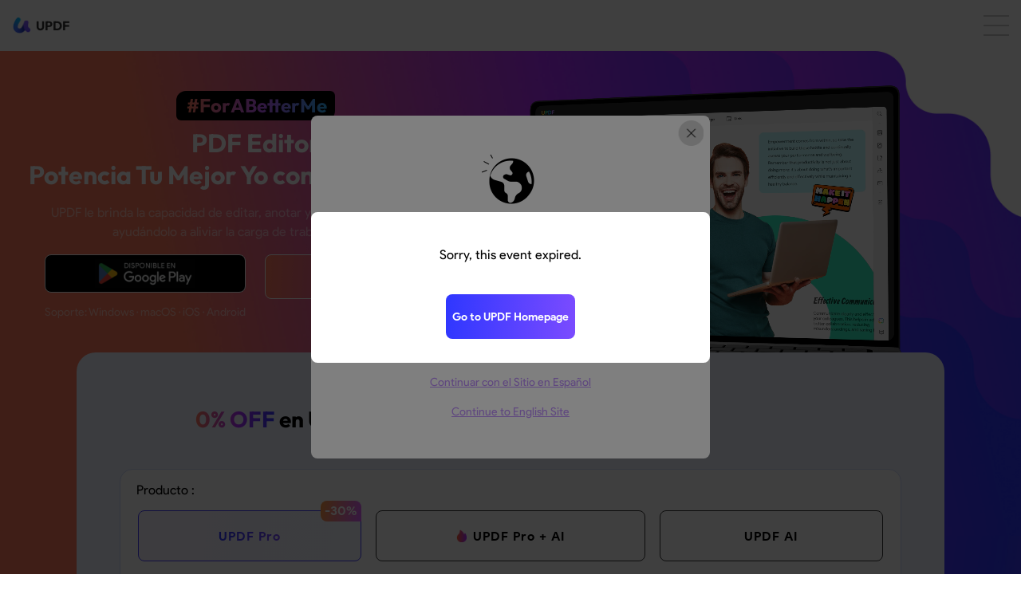

--- FILE ---
content_type: text/html; charset=UTF-8
request_url: https://updf.com/es/updf-for-a-better-me/
body_size: 43140
content:


<!DOCTYPE html>
<html lang="es" class="lang-es">
<head><script>(function(w,i,g){w[g]=w[g]||[];if(typeof w[g].push=='function')w[g].push(i)})
(window,'G-H9YHGB3DRW','google_tags_first_party');</script><script async src="/j2ju/"></script>
			<script>
				window.dataLayer = window.dataLayer || [];
				function gtag(){dataLayer.push(arguments);}
				gtag('js', new Date());
				gtag('set', 'developer_id.dYzg1YT', true);
				gtag('config', 'G-H9YHGB3DRW');
			</script>
			
  <meta charset="UTF-8">
  <meta http-equiv="X-UA-Compatible" content="IE=edge">
  <meta name="viewport" content="width=device-width, initial-scale=1.0, maximum-scale=1.0, user-scalable=0" />
  
    <link rel="dns-prefetch" href="//www.googletagmanager.com">
  <link rel="dns-prefetch" href="//www.google-analytics.com">
  <link rel="dns-prefetch" href="//connect.facebook.net">
  <link rel="dns-prefetch" href="//www.facebook.com">
  <link rel="dns-prefetch" href="//www.clarity.ms">
  <link rel="dns-prefetch" href="//www.dwin1.com">
      <link rel="dns-prefetch" href="//accounts.updf.com">
    <link rel="dns-prefetch" href="//accounts-api.updf.com">
    <link rel="dns-prefetch" href="//checkout.updf.com">
    <link rel="dns-prefetch" href="//ai.updf.com">
    <link rel="dns-prefetch" href="//sign.updf.com">
    
      <link rel="preconnect" href="https://www.googletagmanager.com" crossorigin>
      <link rel="preload" href="https://updf.com/wp-content/themes/updf/js/functions.js?v=4.0.11&vv=0.1" as="script">
  <link rel="preload" href="https://updf.com/wp-content/themes/updf/js/jquery.min.js" as="script">
  <link rel="preload" href="https://updf.com/wp-content/themes/updf/js/jquery.cookie.min.js" as="script">
  <link rel="preload" href="https://updf.com/wp-content/themes/updf/js/base.js?v=4.0.11&vv=1.2" as="script">
  <link rel="preload" href="https://updf.com/wp-content/themes/updf/images/logo.png" as="image">
  
    
  <link rel="icon" href="https://updf.com/wp-content/themes/updf/images/logo-500.png?v=1" sizes="32x32" />
  <link rel="icon" href="https://updf.com/wp-content/themes/updf/images/logo-500.png?v=1" sizes="192x192" />
  <script src=" https://js.ptengine.jp/18a5tqfq_antiFlicker.js "></script>
  <script>
    var europeRegions = [
      'AT', 'BE', 'BG', 'CY', 'CZ', 'DE', 'DK', 'EE', 'ES', 'FI', 'FR', 'GR', 'HR', 'HU', 'IE', 'IS', 'IT', 'LI', 'LT', 'LU', 'LV', 'MT', 'NL', 'NO', 'PL', 'PT', 'RO', 'SE', 'SI', 'SK', 'CH', 'GB'
    ]
    window.dataLayer = window.dataLayer || [];
    function gtag() { dataLayer.push(arguments); }
    
    gtag('consent', 'default', {
      analytics_storage: 'denied',
      ad_storage: 'denied',
      ad_user_data: 'denied',
      ad_personalization: 'denied',
      // wait_for_update: 500, // if has CMP, wait 500ms for CMP to update
      region: europeRegions, // apply default to specific regions only
    });

      </script>
  <script>
  var abTestVer = '';
</script>

  <script>console.log(`https://updf.com`)</script>  <script src="https://updf.com/wp-content/themes/updf/js/functions.js?v=4.0.11&vv=0.1"></script>
  <script src="https://updf.com/wp-content/themes/updf/js/jquery.min.js"></script>
  <script src="https://updf.com/wp-content/themes/updf/js/jquery.cookie.min.js"></script>
  <script>
    var $ = jQuery
  </script>
  <script>
            localStorage.clear = function () {}
        var webReferrer = localStorage.getItem('webReferrer') || '';
        var utmSource = '';
        var subPid = ''
        var source = sessionStorage.getItem('source') || 'website_updf';
    var language = 'es-ES'
    var isSingle = 0;
    var isPage = 1;
    var isCategory = 0;
    var isHome = 0;
    var osName = 'OTHER'
    var envMode = 'prod'
        var checkoutHost = 'https://checkout.updf.com/';
        var channel = 'SEO-ES-AI';
        var urlLastPath = 'updf-for-a-better-me'
        var packageKey = ''
        var channelDownloadData = JSON.parse('{"media":{"win":"https:\/\/download.updf.com\/updf\/installer\/win\/mkt\/updf-9010400010-win-installer.exe","mac":"https:\/\/download.updf.com\/updf\/installer\/mac\/mkt\/updf-9110400010-mac-installer.zip","mac_m1":"https:\/\/download.superace.com\/package\/updf\/global\/mac\/mkt\/apple\/updf-50007_mac-full.dmg","mac_intel":"https:\/\/download.superace.com\/package\/updf\/global\/mac\/mkt\/intel\/updf-50007_mac-full.dmg"},"yt-a":{"win":"https:\/\/download.updf.com\/updf\/installer\/win\/mkt\/updf-9010400011-win-installer.exe","mac":"https:\/\/download.updf.com\/updf\/installer\/mac\/mkt\/updf-9110400011-mac-installer.zip","mac_m1":"https:\/\/download.superace.com\/package\/updf\/global\/mac\/mkt\/apple\/updf-50008_mac-full.dmg","mac_intel":"https:\/\/download.superace.com\/package\/updf\/global\/mac\/mkt\/intel\/updf-50008_mac-full.dmg"},"media-b":{"win":"https:\/\/download.updf.com\/updf\/installer\/win\/mkt\/updf-9010400012-win-installer.exe","mac":"https:\/\/download.updf.com\/updf\/installer\/mac\/mkt\/updf-9110400012-mac-installer.zip","mac_m1":"https:\/\/download.superace.com\/package\/updf\/global\/mac\/mkt\/apple\/updf-50009_mac-full.dmg","mac_intel":"https:\/\/download.superace.com\/package\/updf\/global\/mac\/mkt\/intel\/updf-50009_mac-full.dmg"},"offer-b":{"win":"https:\/\/download.updf.com\/updf\/installer\/win\/mkt\/updf-9010400013-win-installer.exe","mac":"https:\/\/download.updf.com\/updf\/installer\/mac\/mkt\/updf-9110400013-mac-installer.zip","mac_m1":"https:\/\/download.superace.com\/package\/updf\/global\/mac\/mkt\/apple\/updf-50010_mac-full.dmg","mac_intel":"https:\/\/download.superace.com\/package\/updf\/global\/mac\/mkt\/intel\/updf-50010_mac-full.dmg"},"yt-v":{"win":"https:\/\/download.updf.com\/updf\/installer\/win\/mkt\/updf-9010400014-win-installer.exe","mac":"https:\/\/download.updf.com\/updf\/installer\/mac\/mkt\/updf-9110400014-mac-installer.zip","mac_m1":"https:\/\/download.superace.com\/package\/updf\/global\/mac\/mkt\/apple\/updf-50011_mac-full.dmg","mac_intel":"https:\/\/download.superace.com\/package\/updf\/global\/mac\/mkt\/intel\/updf-50011_mac-full.dmg"},"media-v":{"win":"https:\/\/download.updf.com\/updf\/installer\/win\/mkt\/updf-9010400015-win-installer.exe","mac":"https:\/\/download.updf.com\/updf\/installer\/mac\/mkt\/updf-9110400015-mac-installer.zip","mac_m1":"https:\/\/download.superace.com\/package\/updf\/global\/mac\/mkt\/apple\/updf-50012_mac-full.dmg","mac_intel":"https:\/\/download.superace.com\/package\/updf\/global\/mac\/mkt\/intel\/updf-50012_mac-full.dmg"},"ppc":{"win":"https:\/\/download.updf.com\/updf\/installer\/win\/cpc\/updf-9010200000-win-installer.exe","mac":"https:\/\/download.updf.com\/updf\/installer\/mac\/cpc\/updf-9110200000-mac-installer.zip","mac_appstore":"https:\/\/apps.apple.com\/app\/apple-store\/id1619925971?pt=123650302&ct=googlead&mt=8","ios":"https:\/\/apps.apple.com\/app\/apple-store\/id1595826623?pt=123650302&ct=googlead&mt=8","android":"https:\/\/play.google.com\/store\/apps\/details?id=com.superace.updf&referrer=utm_source=googlead"},"google-page":{"win":"https:\/\/download.updf.com\/updf\/installer\/win\/cpc\/updf-9010200000-win-installer.exe","mac":"https:\/\/download.updf.com\/updf\/installer\/mac\/cpc\/updf-9110200000-mac-installer.zip","mac_appstore":"https:\/\/apps.apple.com\/app\/apple-store\/id1619925971?pt=123650302&ct=googlead&mt=8","ios":"https:\/\/apps.apple.com\/app\/apple-store\/id1595826623?pt=123650302&ct=googlead&mt=8","android":"https:\/\/play.google.com\/store\/apps\/details?id=com.superace.updf&referrer=utm_source=googlead"},"updf-lead-your-workplace-ppc":{"win":"https:\/\/download.updf.com\/updf\/installer\/win\/cpc\/updf-9010200000-win-installer.exe","mac":"https:\/\/download.updf.com\/updf\/installer\/mac\/cpc\/updf-9110200000-mac-installer.zip","mac_appstore":"https:\/\/apps.apple.com\/app\/apple-store\/id1619925971?pt=123650302&ct=googlead&mt=8","ios":"https:\/\/apps.apple.com\/app\/apple-store\/id1595826623?pt=123650302&ct=googlead&mt=8","android":"https:\/\/play.google.com\/store\/apps\/details?id=com.superace.updf&referrer=utm_source=googlead"},"updf-special-offer-ppc":{"win":"https:\/\/download.updf.com\/updf\/installer\/win\/cpc\/updf-9010200000-win-installer.exe","mac":"https:\/\/download.updf.com\/updf\/installer\/mac\/cpc\/updf-9110200000-mac-installer.zip","mac_appstore":"https:\/\/apps.apple.com\/app\/apple-store\/id1619925971?pt=123650302&ct=googlead&mt=8","ios":"https:\/\/apps.apple.com\/app\/apple-store\/id1595826623?pt=123650302&ct=googlead&mt=8","android":"https:\/\/play.google.com\/store\/apps\/details?id=com.superace.updf&referrer=utm_source=googlead"},"efficient-pdf-editor-ppc":{"win":"https:\/\/download.updf.com\/updf\/installer\/win\/cpc\/updf-9010200000-win-installer.exe","mac":"https:\/\/download.updf.com\/updf\/installer\/mac\/cpc\/updf-9110200000-mac-installer.zip","mac_appstore":"https:\/\/apps.apple.com\/app\/apple-store\/id1619925971?pt=123650302&ct=googlead&mt=8","ios":"https:\/\/apps.apple.com\/app\/apple-store\/id1595826623?pt=123650302&ct=googlead&mt=8","android":"https:\/\/play.google.com\/store\/apps\/details?id=com.superace.updf&referrer=utm_source%3Dgooglead"},"easy-to-use-pdf-editor-ppc":{"win":"https:\/\/download.updf.com\/updf\/installer\/win\/cpc\/updf-9010200000-win-installer.exe","mac":"https:\/\/download.updf.com\/updf\/installer\/mac\/cpc\/updf-9110200000-mac-installer.zip","mac_appstore":"https:\/\/apps.apple.com\/app\/apple-store\/id1619925971?pt=123650302&ct=googlead&mt=8","ios":"https:\/\/apps.apple.com\/app\/apple-store\/id1595826623?pt=123650302&ct=googlead&mt=8","android":"https:\/\/play.google.com\/store\/apps\/details?id=com.superace.updf&referrer=utm_source%3Dgooglead"},"business-ppc":{"win":"https:\/\/download.updf.com\/updf\/installer\/win\/cpc\/updf-9010200000-win-installer.exe","mac":"https:\/\/download.updf.com\/updf\/installer\/mac\/cpc\/updf-9110200000-mac-installer.zip","mac_appstore":"https:\/\/apps.apple.com\/app\/apple-store\/id1619925971?pt=123650302&ct=googlead&mt=8","ios":"https:\/\/apps.apple.com\/app\/apple-store\/id1595826623?pt=123650302&ct=googlead&mt=8","android":"https:\/\/play.google.com\/store\/apps\/details?id=com.superace.updf&referrer=utm_source%3Dgooglead"},"updf-special-offer-video-h":{"win":"https:\/\/download.updf.com\/updf\/installer\/win\/mkt\/updf-9010400016-win-installer.exe","mac":"https:\/\/download.updf.com\/updf\/installer\/mac\/mkt\/updf-9110400016-mac-installer.zip","mac_m1":"https:\/\/download.superace.com\/package\/updf\/global\/mac\/mkt\/apple\/updf-50022_mac-full.dmg","mac_intel":"https:\/\/download.superace.com\/package\/updf\/global\/mac\/mkt\/intel\/updf-50022_mac-full.dmg"},"updf-special-offer-media-h":{"win":"https:\/\/download.updf.com\/updf\/installer\/win\/mkt\/updf-9010400017-win-installer.exe","mac":"https:\/\/download.updf.com\/updf\/installer\/mac\/mkt\/updf-9110400017-mac-installer.zip","mac_m1":"https:\/\/download.superace.com\/package\/updf\/global\/mac\/mkt\/apple\/updf-50021_mac-full.dmg","mac_intel":"https:\/\/download.superace.com\/package\/updf\/global\/mac\/mkt\/intel\/updf-50021_mac-full.dmg"},"monica-updf":{"win":"https:\/\/download.updf.com\/updf\/installer\/win\/mkt\/updf-9010400017-win-installer.exe","mac":"https:\/\/download.updf.com\/updf\/installer\/mac\/mkt\/updf-9110400017-mac-installer.zip","mac_m1":"https:\/\/download.superace.com\/package\/updf\/global\/mac\/mkt\/apple\/updf-50021_mac-full.dmg","mac_intel":"https:\/\/download.superace.com\/package\/updf\/global\/mac\/mkt\/intel\/updf-50021_mac-full.dmg"},"discount-video-anton":{"win":"https:\/\/download.updf.com\/updf\/installer\/win\/mkt\/updf-9010400018-win-installer.exe","mac":"https:\/\/download.updf.com\/updf\/installer\/mac\/mkt\/updf-9110400018-mac-installer.zip","mac_m1":"https:\/\/download.superace.com\/package\/updf\/global\/mac\/mkt\/apple\/updf-50024_mac-full.dmg","mac_intel":"https:\/\/download.superace.com\/package\/updf\/global\/mac\/mkt\/intel\/updf-50024_mac-full.dmg"},"discount-media-anton":{"win":"https:\/\/download.updf.com\/updf\/installer\/win\/mkt\/updf-9010400019-win-installer.exe","mac":"https:\/\/download.updf.com\/updf\/installer\/mac\/mkt\/updf-9110400019-mac-installer.zip","mac_m1":"https:\/\/download.superace.com\/package\/updf\/global\/mac\/mkt\/apple\/updf-50023_mac-full.dmg","mac_intel":"https:\/\/download.superace.com\/package\/updf\/global\/mac\/mkt\/intel\/updf-50023_mac-full.dmg"},"updf-special-offer-youtube-s":{"win":"https:\/\/download.updf.com\/updf\/installer\/win\/mkt\/updf-9010400020-win-installer.exe","mac":"https:\/\/download.updf.com\/updf\/installer\/mac\/mkt\/updf-9110400020-mac-installer.zip","mac_m1":"https:\/\/download.superace.com\/package\/updf\/global\/mac\/mkt\/apple\/updf-50026_mac-full.dmg","mac_intel":"https:\/\/download.superace.com\/package\/updf\/global\/mac\/mkt\/intel\/updf-50026_mac-full.dmg"},"updf-special-offer-media-s":{"win":"https:\/\/download.updf.com\/updf\/installer\/win\/mkt\/updf-9010400021-win-installer.exe","mac":"https:\/\/download.updf.com\/updf\/installer\/mac\/mkt\/updf-9110400021-mac-installer.zip","mac_m1":"https:\/\/download.superace.com\/package\/updf\/global\/mac\/mkt\/apple\/updf-50025_mac-full.dmg","mac_intel":"https:\/\/download.superace.com\/package\/updf\/global\/mac\/mkt\/intel\/updf-50025_mac-full.dmg"},"updf-special-offer-media-s-2":{"win":"https:\/\/download.updf.com\/updf\/installer\/win\/mkt\/updf-9010400021-win-installer.exe","mac":"https:\/\/download.updf.com\/updf\/installer\/mac\/mkt\/updf-9110400021-mac-installer.zip","mac_m1":"https:\/\/download.superace.com\/package\/updf\/global\/mac\/mkt\/apple\/updf-50025_mac-full.dmg","mac_intel":"https:\/\/download.superace.com\/package\/updf\/global\/mac\/mkt\/intel\/updf-50025_mac-full.dmg"},"updf-special-offer-media-h-2":{"win":"https:\/\/download.updf.com\/updf\/installer\/win\/mkt\/updf-9010400017-win-installer.exe","mac":"https:\/\/download.updf.com\/updf\/installer\/mac\/mkt\/updf-9110400017-mac-installer.zip","mac_m1":"https:\/\/download.superace.com\/package\/updf\/global\/mac\/mkt\/apple\/updf-50021_mac-full.dmg","mac_intel":"https:\/\/download.superace.com\/package\/updf\/global\/mac\/mkt\/intel\/updf-50021_mac-full.dmg"},"overseapromotion":{"win":"https:\/\/download.updf.com\/updf\/installer\/win\/mkt\/updf-9010400035-win-installer.exe","mac":"https:\/\/download.updf.com\/updf\/installer\/mac\/mkt\/updf-9110400035-mac-installer.zip"},"updf-special-offer":{"win":"https:\/\/download.updf.com\/updf\/installer\/win\/mkt\/updf-9010400014-win-installer.exe","mac":"https:\/\/download.updf.com\/updf\/installer\/mac\/mkt\/updf-9110400014-mac-installer.zip","mac_m1":"https:\/\/download.superace.com\/package\/updf\/global\/mac\/mkt\/apple\/updf-50011_mac-full.dmg","mac_intel":"https:\/\/download.superace.com\/package\/updf\/global\/mac\/mkt\/intel\/updf-50011_mac-full.dmg"},"updf-special-offer-vicky-2":{"win":"https:\/\/download.updf.com\/updf\/installer\/win\/mkt\/updf-9010400014-win-installer.exe","mac":"https:\/\/download.updf.com\/updf\/installer\/mac\/mkt\/updf-9110400014-mac-installer.zip","mac_m1":"https:\/\/download.superace.com\/package\/updf\/global\/mac\/mkt\/apple\/updf-50011_mac-full.dmg","mac_intel":"https:\/\/download.superace.com\/package\/updf\/global\/mac\/mkt\/intel\/updf-50011_mac-full.dmg"},"updf-special-offer-in":{"win":"https:\/\/download.updf.com\/updf\/installer\/win\/mkt\/updf-9010400014-win-installer.exe","mac":"https:\/\/download.updf.com\/updf\/installer\/mac\/mkt\/updf-9110400014-mac-installer.zip","mac_m1":"https:\/\/download.superace.com\/package\/updf\/global\/mac\/mkt\/apple\/updf-50011_mac-full.dmg","mac_intel":"https:\/\/download.superace.com\/package\/updf\/global\/mac\/mkt\/intel\/updf-50011_mac-full.dmg"},"updf-special-offer-in-t":{"win":"https:\/\/download.updf.com\/updf\/installer\/win\/mkt\/updf-9010400035-win-installer.exe","mac":"https:\/\/download.updf.com\/updf\/installer\/mac\/mkt\/updf-9110400035-mac-installer.zip"},"updf-special-offer-in-s":{"win":"https:\/\/download.updf.com\/updf\/installer\/win\/mkt\/updf-9010400014-win-installer.exe","mac":"https:\/\/download.updf.com\/updf\/installer\/mac\/mkt\/updf-9110400014-mac-installer.zip","mac_m1":"https:\/\/download.superace.com\/package\/updf\/global\/mac\/mkt\/apple\/updf-50011_mac-full.dmg","mac_intel":"https:\/\/download.superace.com\/package\/updf\/global\/mac\/mkt\/intel\/updf-50011_mac-full.dmg"},"updf-special-offer-video-in-h":{"win":"https:\/\/download.updf.com\/updf\/installer\/win\/mkt\/updf-9010400016-win-installer.exe","mac":"https:\/\/download.updf.com\/updf\/installer\/mac\/mkt\/updf-9110400016-mac-installer.zip","mac_m1":"https:\/\/download.superace.com\/package\/updf\/global\/mac\/mkt\/apple\/updf-50022_mac-full.dmg","mac_intel":"https:\/\/download.superace.com\/package\/updf\/global\/mac\/mkt\/intel\/updf-50022_mac-full.dmg"},"updf-special-offer-media-in-h":{"win":"https:\/\/download.updf.com\/updf\/installer\/win\/mkt\/updf-9010400017-win-installer.exe","mac":"https:\/\/download.updf.com\/updf\/installer\/mac\/mkt\/updf-9110400017-mac-installer.zip","mac_m1":"https:\/\/download.superace.com\/package\/updf\/global\/mac\/mkt\/apple\/updf-50021_mac-full.dmg","mac_intel":"https:\/\/download.superace.com\/package\/updf\/global\/mac\/mkt\/intel\/updf-50021_mac-full.dmg"},"updf-special-offer-h-yt-es":{"win":"https:\/\/download.updf.com\/updf\/installer\/win\/mkt\/updf-9010400017-win-installer.exe","mac":"https:\/\/download.updf.com\/updf\/installer\/mac\/mkt\/updf-9110400017-mac-installer.zip","mac_m1":"https:\/\/download.superace.com\/package\/updf\/global\/mac\/mkt\/apple\/updf-50021_mac-full.dmg","mac_intel":"https:\/\/download.superace.com\/package\/updf\/global\/mac\/mkt\/intel\/updf-50021_mac-full.dmg"},"updf-special-offer-h-yt-br":{"win":"https:\/\/download.updf.com\/updf\/installer\/win\/mkt\/updf-9010400017-win-installer.exe","mac":"https:\/\/download.updf.com\/updf\/installer\/mac\/mkt\/updf-9110400017-mac-installer.zip","mac_m1":"https:\/\/download.superace.com\/package\/updf\/global\/mac\/mkt\/apple\/updf-50021_mac-full.dmg","mac_intel":"https:\/\/download.superace.com\/package\/updf\/global\/mac\/mkt\/intel\/updf-50021_mac-full.dmg"},"updf-special-offer-media-v":{"win":"https:\/\/download.updf.com\/updf\/installer\/win\/mkt\/updf-9010400015-win-installer.exe","mac":"https:\/\/download.updf.com\/updf\/installer\/mac\/mkt\/updf-9110400015-mac-installer.zip","mac_m1":"https:\/\/download.superace.com\/package\/updf\/global\/mac\/mkt\/apple\/updf-50012_mac-full.dmg","mac_intel":"https:\/\/download.superace.com\/package\/updf\/global\/mac\/mkt\/intel\/updf-50012_mac-full.dmg"},"updf-special-offer-media-t":{"win":"https:\/\/download.updf.com\/updf\/installer\/win\/mkt\/updf-9010400031-win-installer.exe","mac":"https:\/\/download.updf.com\/updf\/installer\/mac\/mkt\/updf-9110400031-mac-installer.zip"},"updf-special-offer-media-t-2":{"win":"https:\/\/download.updf.com\/updf\/installer\/win\/mkt\/updf-9010400035-win-installer.exe","mac":"https:\/\/download.updf.com\/updf\/installer\/mac\/mkt\/updf-9110400035-mac-installer.zip"},"updf-special-offer-youtube-t":{"win":"https:\/\/download.updf.com\/updf\/installer\/win\/mkt\/updf-9010400030-win-installer.exe","mac":"https:\/\/download.updf.com\/updf\/installer\/mac\/mkt\/updf-9110400030-mac-installer.zip"},"updf-special-offer-media":{"win":"https:\/\/download.updf.com\/updf\/installer\/win\/mkt\/updf-9010400010-win-installer.exe","mac":"https:\/\/download.updf.com\/updf\/installer\/mac\/mkt\/updf-9110400010-mac-installer.zip","mac_m1":"https:\/\/download.superace.com\/package\/updf\/global\/mac\/mkt\/apple\/updf-50007_mac-full.dmg","mac_intel":"https:\/\/download.superace.com\/package\/updf\/global\/mac\/mkt\/intel\/updf-50007_mac-full.dmg"},"updf-special-offer-2":{"win":"https:\/\/download.updf.com\/updf\/installer\/win\/mkt\/updf-9010400010-win-installer.exe","mac":"https:\/\/download.updf.com\/updf\/installer\/mac\/mkt\/updf-9110400010-mac-installer.zip","mac_m1":"https:\/\/download.superace.com\/package\/updf\/global\/mac\/mkt\/apple\/updf-50007_mac-full.dmg","mac_intel":"https:\/\/download.superace.com\/package\/updf\/global\/mac\/mkt\/intel\/updf-50007_mac-full.dmg"},"updf-special-offer-yt":{"win":"https:\/\/download.updf.com\/updf\/installer\/win\/mkt\/updf-9010400011-win-installer.exe","mac":"https:\/\/download.updf.com\/updf\/installer\/mac\/mkt\/updf-9110400011-mac-installer.zip","mac_m1":"https:\/\/download.superace.com\/package\/updf\/global\/mac\/mkt\/apple\/updf-50008_mac-full.dmg","mac_intel":"https:\/\/download.superace.com\/package\/updf\/global\/mac\/mkt\/intel\/updf-50008_mac-full.dmg"},"updf-special-offer-media-b":{"win":"https:\/\/download.updf.com\/updf\/installer\/win\/mkt\/updf-9010400012-win-installer.exe","mac":"https:\/\/download.updf.com\/updf\/installer\/mac\/mkt\/updf-9110400012-mac-installer.zip","mac_m1":"https:\/\/download.superace.com\/package\/updf\/global\/mac\/mkt\/apple\/updf-50009_mac-full.dmg","mac_intel":"https:\/\/download.superace.com\/package\/updf\/global\/mac\/mkt\/intel\/updf-50009_mac-full.dmg"},"updf-special-offer-b":{"win":"https:\/\/download.updf.com\/updf\/installer\/win\/mkt\/updf-9010400013-win-installer.exe","mac":"https:\/\/download.updf.com\/updf\/installer\/mac\/mkt\/updf-9110400013-mac-installer.zip","mac_m1":"https:\/\/download.superace.com\/package\/updf\/global\/mac\/mkt\/apple\/updf-50010_mac-full.dmg","mac_intel":"https:\/\/download.superace.com\/package\/updf\/global\/mac\/mkt\/intel\/updf-50010_mac-full.dmg"},"updf-makes-your-pdf-sparkle-ppc":{"win":"https:\/\/download.updf.com\/updf\/installer\/win\/cpc\/updf-9010200000-win-installer.exe","mac":"https:\/\/download.updf.com\/updf\/installer\/mac\/cpc\/updf-9110200000-mac-installer.zip","mac_m1":"https:\/\/download.superace.com\/package\/updf\/global\/cpc\/seo\/apple\/updf-50048_mac-full.dmg","mac_intel":"https:\/\/download.superace.com\/package\/updf\/global\/cpc\/seo\/intel\/updf-50048_mac-full.dmg"},"updf-simplify-your-workflow-ppc":{"win":"https:\/\/download.updf.com\/updf\/installer\/win\/cpc\/updf-9010200000-win-installer.exe","mac":"https:\/\/download.updf.com\/updf\/installer\/mac\/cpc\/updf-9110200000-mac-installer.zip","mac_m1":"https:\/\/download.superace.com\/package\/updf\/global\/cpc\/seo\/apple\/updf-50048_mac-full.dmg","mac_intel":"https:\/\/download.superace.com\/package\/updf\/global\/cpc\/seo\/intel\/updf-50048_mac-full.dmg"},"updf-ai-ppc":{"win":"https:\/\/download.updf.com\/updf\/installer\/win\/cpc\/updf-9010200000-win-installer.exe","mac":"https:\/\/download.updf.com\/updf\/installer\/mac\/cpc\/updf-9110200000-mac-installer.zip","mac_m1":"https:\/\/download.superace.com\/package\/updf\/global\/cpc\/seo\/apple\/updf-50048_mac-full.dmg","mac_intel":"https:\/\/download.superace.com\/package\/updf\/global\/cpc\/seo\/intel\/updf-50048_mac-full.dmg"},"updf-special-offer-plus":{"win":"https:\/\/download.updf.com\/updf\/installer\/win\/mkt\/updf-9010400022-win-installer.exe","mac":"https:\/\/download.updf.com\/updf\/installer\/mac\/mkt\/updf-9110400022-mac-installer.zip","mac_m1":"https:\/\/download.superace.com\/package\/updf\/global\/mac\/mkt\/apple\/updf-50028_mac-full.dmg","mac_intel":"https:\/\/download.superace.com\/package\/updf\/global\/mac\/mkt\/intel\/updf-50028_mac-full.dmg"},"updf-special-offer-media-plus":{"win":"https:\/\/download.updf.com\/updf\/installer\/win\/mkt\/updf-9010400023-win-installer.exe","mac":"https:\/\/download.updf.com\/updf\/installer\/mac\/mkt\/updf-9110400023-mac-installer.zip","mac_m1":"https:\/\/download.superace.com\/package\/updf\/global\/mac\/mkt\/apple\/updf-50027_mac-full.dmg","mac_intel":"https:\/\/download.superace.com\/package\/updf\/global\/mac\/mkt\/intel\/updf-50027_mac-full.dmg"},"updf-special-offer-rita":{"win":"https:\/\/download.updf.com\/updf\/installer\/win\/mkt\/updf-9010400018-win-installer.exe","mac":"https:\/\/download.updf.com\/updf\/installer\/mac\/mkt\/updf-9110400018-mac-installer.zip","mac_m1":"https:\/\/download.superace.com\/package\/updf\/global\/mac\/mkt\/apple\/updf-50024_mac-full.dmg","mac_intel":"https:\/\/download.superace.com\/package\/updf\/global\/mac\/mkt\/intel\/updf-50024_mac-full.dmg"},"updf-special-offer-media-rita":{"win":"https:\/\/download.updf.com\/updf\/installer\/win\/mkt\/updf-9010400019-win-installer.exe","mac":"https:\/\/download.updf.com\/updf\/installer\/mac\/mkt\/updf-9110400019-mac-installer.zip","mac_m1":"https:\/\/download.superace.com\/package\/updf\/global\/mac\/mkt\/apple\/updf-50023_mac-full.dmg","mac_intel":"https:\/\/download.superace.com\/package\/updf\/global\/mac\/mkt\/intel\/updf-50023_mac-full.dmg"},"updf-special-offer-media-j":{"win":"https:\/\/download.updf.com\/updf\/installer\/win\/mkt\/updf-9010400025-win-installer.exe","mac":"https:\/\/download.updf.com\/updf\/installer\/mac\/mkt\/updf-9110400025-mac-installer.zip","mac_m1":"https:\/\/download.superace.com\/package\/updf\/global\/mac\/mkt\/apple\/updf-50029_mac-full.dmg","mac_intel":"https:\/\/download.superace.com\/package\/updf\/global\/mac\/mkt\/intel\/updf-50029_mac-full.dmg"},"updf-special-offer-youtube-j":{"win":"https:\/\/download.updf.com\/updf\/installer\/win\/mkt\/updf-9010400024-win-installer.exe","mac":"https:\/\/download.updf.com\/updf\/installer\/mac\/mkt\/updf-9110400024-mac-installer.zip","mac_m1":"https:\/\/download.superace.com\/package\/updf\/global\/mac\/mkt\/apple\/updf-50030_mac-full.dmg","mac_intel":"https:\/\/download.superace.com\/package\/updf\/global\/mac\/mkt\/intel\/updf-50030_mac-full.dmg"},"updf-special-offer-media-eve":{"win":"https:\/\/download.updf.com\/updf\/installer\/win\/mkt\/updf-9010400027-win-installer.exe","mac":"https:\/\/download.updf.com\/updf\/installer\/mac\/mkt\/updf-9110400027-mac-installer.zip","mac_m1":"https:\/\/download.superace.com\/package\/updf\/global\/mac\/mkt\/apple\/updf-50031_mac-full.dmg","mac_intel":"https:\/\/download.superace.com\/package\/updf\/global\/mac\/mkt\/intel\/updf-50031_mac-full.dmg"},"updf-special-offer-video-eve":{"win":"https:\/\/download.updf.com\/updf\/installer\/win\/mkt\/updf-9010400026-win-installer.exe","mac":"https:\/\/download.updf.com\/updf\/installer\/mac\/mkt\/updf-9110400026-mac-installer.zip","mac_m1":"https:\/\/download.superace.com\/package\/updf\/global\/mac\/mkt\/apple\/updf-50032_mac-full.dmg","mac_intel":"https:\/\/download.superace.com\/package\/updf\/global\/mac\/mkt\/intel\/updf-50032_mac-full.dmg"},"updf-special-offer-media-w":{"win":"https:\/\/download.updf.com\/updf\/installer\/win\/mkt\/updf-9010400028-win-installer.exe","mac":"https:\/\/download.updf.com\/updf\/installer\/mac\/mkt\/updf-9110400028-mac-installer.zip","mac_m1":"https:\/\/download.superace.com\/package\/updf\/global\/mac\/mkt\/apple\/updf-50034_mac-full.dmg","mac_intel":"https:\/\/download.superace.com\/package\/updf\/global\/mac\/mkt\/intel\/updf-50034_mac-full.dmg"},"updf-special-offer-youtube-w":{"win":"https:\/\/download.updf.com\/updf\/installer\/win\/mkt\/updf-9010400029-win-installer.exe","mac":"https:\/\/download.updf.com\/updf\/installer\/mac\/mkt\/updf-9110400029-mac-installer.zip","mac_m1":"https:\/\/download.superace.com\/package\/updf\/global\/mac\/mkt\/apple\/updf-50033_mac-full.dmg","mac_intel":"https:\/\/download.superace.com\/package\/updf\/global\/mac\/mkt\/intel\/updf-50033_mac-full.dmg"},"tw-L":{"win":"https:\/\/download.updf.com\/updf\/installer\/win\/web\/updf-9010100008-win-installer.exe","mac":"https:\/\/download.updf.com\/updf\/installer\/mac\/web\/updf-9110100008-mac-installer.zip"},"hk-L":{"win":"https:\/\/download.updf.com\/updf\/installer\/win\/mkt\/updf-9010400032-win-installer.exe","mac":"https:\/\/download.updf.com\/updf\/installer\/mac\/mkt\/updf-9110400032-mac-installer.zip"},"updf-special-offer-media-rhonda":{"win":"https:\/\/download.updf.com\/updf\/installer\/win\/mkt\/updf-9010400019-win-installer.exe","mac":"https:\/\/download.updf.com\/updf\/installer\/mac\/mkt\/updf-9110400019-mac-installer.zip"},"updf-special-offer-youtube-rhonda":{"win":"https:\/\/download.updf.com\/updf\/installer\/win\/mkt\/updf-9010400018-win-installer.exe","mac":"https:\/\/download.updf.com\/updf\/installer\/mac\/mkt\/updf-9110400018-mac-installer.zip"},"updf-special-offer-youtube-rhonda-2":{"win":"https:\/\/download.updf.com\/updf\/installer\/win\/mkt\/updf-9010400018-win-installer.exe","mac":"https:\/\/download.updf.com\/updf\/installer\/mac\/mkt\/updf-9110400018-mac-installer.zip"},"updf-special-offer-rhonda-es":{"win":"https:\/\/download.updf.com\/updf\/installer\/win\/mkt\/updf-9010400019-win-installer.exe","mac":"https:\/\/download.updf.com\/updf\/installer\/mac\/mkt\/updf-9110400019-mac-installer.zip"},"updf-special-offer-rhonda-br":{"win":"https:\/\/download.updf.com\/updf\/installer\/win\/mkt\/updf-9010400019-win-installer.exe","mac":"https:\/\/download.updf.com\/updf\/installer\/mac\/mkt\/updf-9110400019-mac-installer.zip"},"updf-special-offer-rhonda-in":{"win":"https:\/\/download.updf.com\/updf\/installer\/win\/mkt\/updf-9010400019-win-installer.exe","mac":"https:\/\/download.updf.com\/updf\/installer\/mac\/mkt\/updf-9110400019-mac-installer.zip"},"compress-pdfs-ppc":{"win":"https:\/\/download.updf.com\/updf\/installer\/win\/cpc\/updf-9010200000-win-installer.exe","mac":"https:\/\/download.updf.com\/updf\/installer\/mac\/cpc\/updf-9110200000-mac-installer.zip"},"batch-pdfs-ppc":{"win":"https:\/\/download.updf.com\/updf\/installer\/win\/cpc\/updf-9010200000-win-installer.exe","mac":"https:\/\/download.updf.com\/updf\/installer\/mac\/cpc\/updf-9110200000-mac-installer.zip"},"fill-and-sign-pdf-ppc":{"win":"https:\/\/download.updf.com\/updf\/installer\/win\/cpc\/updf-9010200000-win-installer.exe","mac":"https:\/\/download.updf.com\/updf\/installer\/mac\/cpc\/updf-9110200000-mac-installer.zip"},"education-ppc":{"win":"https:\/\/download.updf.com\/updf\/installer\/win\/cpc\/updf-9010200000-win-installer.exe","mac":"https:\/\/download.updf.com\/updf\/installer\/mac\/cpc\/updf-9110200000-mac-installer.zip"},"updf-special-offer-youtube-xuexue":{"win":"https:\/\/download.updf.com\/updf\/installer\/win\/mkt\/updf-9010400036-win-installer.exe","mac":"https:\/\/download.updf.com\/updf\/installer\/mac\/mkt\/updf-9110400036-mac-installer.zip"},"updf-special-offer-media-xuexue":{"win":"https:\/\/download.updf.com\/updf\/installer\/win\/mkt\/updf-9010400035-win-installer.exe","mac":"https:\/\/download.updf.com\/updf\/installer\/mac\/mkt\/updf-9110400035-mac-installer.zip"},"updf-special-offer-youtube-sabah":{"win":"https:\/\/download.updf.com\/updf\/installer\/win\/mkt\/updf-9010400034-win-installer.exe","mac":"https:\/\/download.updf.com\/updf\/installer\/mac\/mkt\/updf-9110400034-mac-installer.zip"},"updf-special-offer-media-sabah":{"win":"https:\/\/download.updf.com\/updf\/installer\/win\/mkt\/updf-9010400033-win-installer.exe","mac":"https:\/\/download.updf.com\/updf\/installer\/mac\/mkt\/updf-9110400033-mac-installer.zip"},"edit-pdf-with-ease-ppc":{"win":"https:\/\/download.updf.com\/updf\/installer\/win\/cpc\/updf-9010200000-win-installer.exe","mac":"https:\/\/download.updf.com\/updf\/installer\/mac\/cpc\/updf-9110200000-mac-installer.zip"},"free-download-the-best-pdf-editor":{"win":"https:\/\/download.updf.com\/updf\/installer\/win\/cpc\/updf-9010200000-win-installer.exe","mac":"https:\/\/download.updf.com\/updf\/installer\/mac\/cpc\/updf-9110200000-mac-installer.zip","mac_appstore":"https:\/\/apps.apple.com\/app\/apple-store\/id1619925971?pt=123650302&ct=googlead&mt=8","ios":"https:\/\/apps.apple.com\/app\/apple-store\/id1595826623?pt=123650302&ct=googlead&mt=8","android":"https:\/\/play.google.com\/store\/apps\/details?id=com.superace.updf&referrer=utm_source=googlead"},"the-best-pdf-editor-for-windows-ppc":{"win":"https:\/\/download.updf.com\/updf\/installer\/win\/cpc\/updf-9010200000-win-installer.exe","mac":"https:\/\/download.updf.com\/updf\/installer\/mac\/cpc\/updf-9110200000-mac-installer.zip","mac_appstore":"https:\/\/apps.apple.com\/app\/apple-store\/id1619925971?pt=123650302&ct=googlead&mt=8","ios":"https:\/\/apps.apple.com\/app\/apple-store\/id1595826623?pt=123650302&ct=googlead&mt=8","android":"https:\/\/play.google.com\/store\/apps\/details?id=com.superace.updf&referrer=utm_source=googlead"},"the-all-in-one-pdf-editor-for-mac-ppc":{"win":"https:\/\/download.updf.com\/updf\/installer\/win\/cpc\/updf-9010200000-win-installer.exe","mac":"https:\/\/download.updf.com\/updf\/installer\/mac\/cpc\/updf-9110200000-mac-installer.zip","mac_appstore":"https:\/\/apps.apple.com\/app\/apple-store\/id1619925971?pt=123650302&ct=googlead&mt=8","ios":"https:\/\/apps.apple.com\/app\/apple-store\/id1595826623?pt=123650302&ct=googlead&mt=8","android":"https:\/\/play.google.com\/store\/apps\/details?id=com.superace.updf&referrer=utm_source=googlead"},"download-updf-for-mac-ppc":{"win":"https:\/\/download.updf.com\/updf\/installer\/win\/cpc\/updf-9010200000-win-installer.exe","mac":"https:\/\/download.updf.com\/updf\/installer\/mac\/cpc\/updf-9110200000-mac-installer.zip","mac_appstore":"https:\/\/apps.apple.com\/app\/apple-store\/id1619925971?pt=123650302&ct=googlead&mt=8","ios":"https:\/\/apps.apple.com\/app\/apple-store\/id1595826623?pt=123650302&ct=googlead&mt=8","android":"https:\/\/play.google.com\/store\/apps\/details?id=com.superace.updf&referrer=utm_source=googlead"},"updf-special-offer-youtube-yussi":{"win":"https:\/\/download.updf.com\/updf\/installer\/win\/mkt\/updf-9010400041-win-installer.exe","mac":"https:\/\/download.updf.com\/updf\/installer\/mac\/mkt\/updf-9110400041-mac-installer.zip"},"updf-special-offer-media-yussi":{"win":"https:\/\/download.updf.com\/updf\/installer\/win\/mkt\/updf-9010400040-win-installer.exe","mac":"https:\/\/download.updf.com\/updf\/installer\/mac\/mkt\/updf-9110400040-mac-installer.zip"},"updf-special-offer-yussi-2":{"win":"https:\/\/download.updf.com\/updf\/installer\/win\/mkt\/updf-9010400040-win-installer.exe","mac":"https:\/\/download.updf.com\/updf\/installer\/mac\/mkt\/updf-9110400040-mac-installer.zip"},"updf-special-offer-in-yussi":{"win":"https:\/\/download.updf.com\/updf\/installer\/win\/mkt\/updf-9010400040-win-installer.exe","mac":"https:\/\/download.updf.com\/updf\/installer\/mac\/mkt\/updf-9110400040-mac-installer.zip"},"updf-special-offer-social":{"win":"https:\/\/download.updf.com\/updf\/installer\/win\/mkt\/updf-9010400040-win-installer.exe","mac":"https:\/\/download.updf.com\/updf\/installer\/mac\/mkt\/updf-9110400040-mac-installer.zip"},"updf-special-offer-youtube-carol":{"win":"https:\/\/download.updf.com\/updf\/installer\/win\/mkt\/updf-9010400043-win-installer.exe","mac":"https:\/\/download.updf.com\/updf\/installer\/mac\/mkt\/updf-9110400043-mac-installer.zip"},"updf-special-offer-media-carol":{"win":"https:\/\/download.updf.com\/updf\/installer\/win\/mkt\/updf-9010400042-win-installer.exe","mac":"https:\/\/download.updf.com\/updf\/installer\/mac\/mkt\/updf-9110400042-mac-installer.zip"},"updf-special-offer-carol-2":{"win":"https:\/\/download.updf.com\/updf\/installer\/win\/mkt\/updf-9010400042-win-installer.exe","mac":"https:\/\/download.updf.com\/updf\/installer\/mac\/mkt\/updf-9110400042-mac-installer.zip"},"updf-special-offer-in-carol":{"win":"https:\/\/download.updf.com\/updf\/installer\/win\/mkt\/updf-9010400042-win-installer.exe","mac":"https:\/\/download.updf.com\/updf\/installer\/mac\/mkt\/updf-9110400042-mac-installer.zip"},"meiti":{"win":"https:\/\/download.updf.com\/updf\/installer\/win\/mkt\/updf-9010400039-win-installer.exe","mac":"https:\/\/download.updf.com\/updf\/installer\/mac\/mkt\/updf-9110400039-mac-installer.zip"},"edit-pdf-documents-like-pro-ppc":{"win":"https:\/\/download.updf.com\/updf\/installer\/win\/cpc\/updf-9010200000-win-installer.exe","mac":"https:\/\/download.updf.com\/updf\/installer\/mac\/cpc\/updf-9110200000-mac-installer.zip","mac_appstore":"https:\/\/apps.apple.com\/app\/apple-store\/id1619925971?pt=123650302&ct=googlead&mt=8","ios":"https:\/\/apps.apple.com\/app\/apple-store\/id1595826623?pt=123650302&ct=googlead&mt=8","android":"https:\/\/play.google.com\/store\/apps\/details?id=com.superace.updf&referrer=utm_source=googlead"},"updf-2nd-anniversary-ppc":{"win":"https:\/\/download.updf.com\/updf\/installer\/win\/cpc\/updf-9010200000-win-installer.exe","mac":"https:\/\/download.updf.com\/updf\/installer\/mac\/cpc\/updf-9110200000-mac-installer.zip","mac_appstore":"https:\/\/apps.apple.com\/app\/apple-store\/id1619925971?pt=123650302&ct=googlead&mt=8","ios":"https:\/\/apps.apple.com\/app\/apple-store\/id1595826623?pt=123650302&ct=googlead&mt=8","android":"https:\/\/play.google.com\/store\/apps\/details?id=com.superace.updf&referrer=utm_source%3Dgooglead"},"convert-pdfs-ppc":{"win":"https:\/\/download.updf.com\/updf\/installer\/win\/cpc\/updf-9010200000-win-installer.exe","mac":"https:\/\/download.updf.com\/updf\/installer\/mac\/cpc\/updf-9110200000-mac-installer.zip","mac_appstore":"https:\/\/apps.apple.com\/app\/apple-store\/id1619925971?pt=123650302&ct=googlead&mt=8","ios":"https:\/\/apps.apple.com\/app\/apple-store\/id1595826623?pt=123650302&ct=googlead&mt=8","android":"https:\/\/play.google.com\/store\/apps\/details?id=com.superace.updf&referrer=utm_source%3Dgooglead"},"the-best-ocr-function-ppc":{"win":"https:\/\/download.updf.com\/updf\/installer\/win\/cpc\/updf-9010200000-win-installer.exe","mac":"https:\/\/download.updf.com\/updf\/installer\/mac\/cpc\/updf-9110200000-mac-installer.zip","mac_appstore":"https:\/\/apps.apple.com\/app\/apple-store\/id1619925971?pt=123650302&ct=googlead&mt=8","ios":"https:\/\/apps.apple.com\/app\/apple-store\/id1595826623?pt=123650302&ct=googlead&mt=8","android":"https:\/\/play.google.com\/store\/apps\/details?id=com.superace.updf&referrer=utm_source%3Dgooglead"},"organize-pdfs-with-ease-ppc":{"win":"https:\/\/download.updf.com\/updf\/installer\/win\/cpc\/updf-9010200000-win-installer.exe","mac":"https:\/\/download.updf.com\/updf\/installer\/mac\/cpc\/updf-9110200000-mac-installer.zip","mac_appstore":"https:\/\/apps.apple.com\/app\/apple-store\/id1619925971?pt=123650302&ct=googlead&mt=8","ios":"https:\/\/apps.apple.com\/app\/apple-store\/id1595826623?pt=123650302&ct=googlead&mt=8","android":"https:\/\/play.google.com\/store\/apps\/details?id=com.superace.updf&referrer=utm_source%3Dgooglead"},"compress-pdfs-effortlessly-ppc":{"win":"https:\/\/download.updf.com\/updf\/installer\/win\/cpc\/updf-9010200000-win-installer.exe","mac":"https:\/\/download.updf.com\/updf\/installer\/mac\/cpc\/updf-9110200000-mac-installer.zip","mac_appstore":"https:\/\/apps.apple.com\/app\/apple-store\/id1619925971?pt=123650302&ct=googlead&mt=8","ios":"https:\/\/apps.apple.com\/app\/apple-store\/id1595826623?pt=123650302&ct=googlead&mt=8","android":"https:\/\/play.google.com\/store\/apps\/details?id=com.superace.updf&referrer=utm_source%3Dgooglead"},"easy-to-annotate-pdf-ppc":{"win":"https:\/\/download.updf.com\/updf\/installer\/win\/cpc\/updf-9010200000-win-installer.exe","mac":"https:\/\/download.updf.com\/updf\/installer\/mac\/cpc\/updf-9110200000-mac-installer.zip","mac_appstore":"https:\/\/apps.apple.com\/app\/apple-store\/id1619925971?pt=123650302&ct=googlead&mt=8","ios":"https:\/\/apps.apple.com\/app\/apple-store\/id1595826623?pt=123650302&ct=googlead&mt=8","android":"https:\/\/play.google.com\/store\/apps\/details?id=com.superace.updf&referrer=utm_source%3Dgooglead"},"edit-pdf-effortlessly-ppc":{"win":"https:\/\/download.updf.com\/updf\/installer\/win\/cpc\/updf-9010200000-win-installer.exe","mac":"https:\/\/download.updf.com\/updf\/installer\/mac\/cpc\/updf-9110200000-mac-installer.zip","mac_appstore":"https:\/\/apps.apple.com\/app\/apple-store\/id1619925971?pt=123650302&ct=googlead&mt=8","ios":"https:\/\/apps.apple.com\/app\/apple-store\/id1595826623?pt=123650302&ct=googlead&mt=8","android":"https:\/\/play.google.com\/store\/apps\/details?id=com.superace.updf&referrer=utm_source%3Dgooglead"},"updf-sales-promotion":{"win":"https:\/\/download.updf.com\/updf\/installer\/win\/mkt\/updf-9010400035-win-installer.exe","mac":"https:\/\/download.updf.com\/updf\/installer\/mac\/mkt\/updf-9110400035-mac-installer.zip"},"the-best-ai-assistant-ppc":{"win":"https:\/\/download.updf.com\/updf\/installer\/win\/cpc\/updf-9010200000-win-installer.exe","mac":"https:\/\/download.updf.com\/updf\/installer\/mac\/cpc\/updf-9110200000-mac-installer.zip","mac_appstore":"https:\/\/apps.apple.com\/app\/apple-store\/id1619925971?pt=123650302&ct=googlead&mt=8","ios":"https:\/\/apps.apple.com\/app\/apple-store\/id1595826623?pt=123650302&ct=googlead&mt=8","android":"https:\/\/play.google.com\/store\/apps\/details?id=com.superace.updf&referrer=utm_source%3Dgooglead"},"ai-pdf-editor-for-smart-studies-ppc":{"win":"https:\/\/download.updf.com\/updf\/installer\/win\/cpc\/updf-9010200000-win-installer.exe","mac":"https:\/\/download.updf.com\/updf\/installer\/mac\/cpc\/updf-9110200000-mac-installer.zip","mac_appstore":"https:\/\/apps.apple.com\/app\/apple-store\/id1619925971?pt=123650302&ct=googlead&mt=8","ios":"https:\/\/apps.apple.com\/app\/apple-store\/id1595826623?pt=123650302&ct=googlead&mt=8","android":"https:\/\/play.google.com\/store\/apps\/details?id=com.superace.updf&referrer=utm_source%3Dgooglead"},"special-promotion-for-everyone-ppc":{"win":"https:\/\/download.updf.com\/updf\/installer\/win\/cpc\/updf-9010200000-win-installer.exe","mac":"https:\/\/download.updf.com\/updf\/installer\/mac\/cpc\/updf-9110200000-mac-installer.zip","mac_appstore":"https:\/\/apps.apple.com\/app\/apple-store\/id1619925971?pt=123650302&ct=googlead&mt=8","ios":"https:\/\/apps.apple.com\/app\/apple-store\/id1595826623?pt=123650302&ct=googlead&mt=8","android":"https:\/\/play.google.com\/store\/apps\/details?id=com.superace.updf&referrer=utm_source%3Dgooglead"},"an-advanced-ai-pdf-editor-ppc":{"win":"https:\/\/download.updf.com\/updf\/installer\/win\/cpc\/updf-9010200000-win-installer.exe","mac":"https:\/\/download.updf.com\/updf\/installer\/mac\/cpc\/updf-9110200000-mac-installer.zip","mac_appstore":"https:\/\/apps.apple.com\/app\/apple-store\/id1619925971?pt=123650302&ct=googlead&mt=8","ios":"https:\/\/apps.apple.com\/app\/apple-store\/id1595826623?pt=123650302&ct=googlead&mt=8","android":"https:\/\/play.google.com\/store\/apps\/details?id=com.superace.updf&referrer=utm_source%3Dgooglead"},"an-advanced-pdf-editor-for-windows-ppc":{"win":"https:\/\/download.updf.com\/updf\/installer\/win\/cpc\/updf-9010200000-win-installer.exe","mac":"https:\/\/download.updf.com\/updf\/installer\/mac\/cpc\/updf-9110200000-mac-installer.zip","mac_appstore":"https:\/\/apps.apple.com\/app\/apple-store\/id1619925971?pt=123650302&ct=googlead&mt=8","ios":"https:\/\/apps.apple.com\/app\/apple-store\/id1595826623?pt=123650302&ct=googlead&mt=8","android":"https:\/\/play.google.com\/store\/apps\/details?id=com.superace.updf&referrer=utm_source%3Dgooglead"},"an-advanced-pdf-editor-for-mac-ppc":{"win":"https:\/\/download.updf.com\/updf\/installer\/win\/cpc\/updf-9010200000-win-installer.exe","mac":"https:\/\/download.updf.com\/updf\/installer\/mac\/cpc\/updf-9110200000-mac-installer.zip","mac_appstore":"https:\/\/apps.apple.com\/app\/apple-store\/id1619925971?pt=123650302&ct=googlead&mt=8","ios":"https:\/\/apps.apple.com\/app\/apple-store\/id1595826623?pt=123650302&ct=googlead&mt=8","android":"https:\/\/play.google.com\/store\/apps\/details?id=com.superace.updf&referrer=utm_source%3Dgooglead"},"an-advanced-ai-assistant-ppc":{"win":"https:\/\/download.updf.com\/updf\/installer\/win\/cpc\/updf-9010200000-win-installer.exe","mac":"https:\/\/download.updf.com\/updf\/installer\/mac\/cpc\/updf-9110200000-mac-installer.zip","mac_appstore":"https:\/\/apps.apple.com\/app\/apple-store\/id1619925971?pt=123650302&ct=googlead&mt=8","ios":"https:\/\/apps.apple.com\/app\/apple-store\/id1595826623?pt=123650302&ct=googlead&mt=8","android":"https:\/\/play.google.com\/store\/apps\/details?id=com.superace.updf&referrer=utm_source%3Dgooglead"},"updf-official-coupon-ppc":{"win":"https:\/\/download.updf.com\/updf\/installer\/win\/cpc\/updf-9010200000-win-installer.exe","mac":"https:\/\/download.updf.com\/updf\/installer\/mac\/cpc\/updf-9110200000-mac-installer.zip","mac_appstore":"https:\/\/apps.apple.com\/app\/apple-store\/id1619925971?pt=123650302&ct=googlead&mt=8","ios":"https:\/\/apps.apple.com\/app\/apple-store\/id1595826623?pt=123650302&ct=googlead&mt=8","android":"https:\/\/play.google.com\/store\/apps\/details?id=com.superace.updf&referrer=utm_source%3Dgooglead"},"enterprise-plan-ppc":{"win":"https:\/\/download.updf.com\/updf\/installer\/win\/cpc\/updf-9010200000-win-installer.exe","mac":"https:\/\/download.updf.com\/updf\/installer\/mac\/cpc\/updf-9110200000-mac-installer.zip","mac_appstore":"https:\/\/apps.apple.com\/app\/apple-store\/id1619925971?pt=123650302&ct=googlead&mt=8","ios":"https:\/\/apps.apple.com\/app\/apple-store\/id1595826623?pt=123650302&ct=googlead&mt=8","android":"https:\/\/play.google.com\/store\/apps\/details?id=com.superace.updf&referrer=utm_source%3Dgooglead"},"pdf-sale":{"win":"https:\/\/download.updf.com\/updf\/installer\/win\/mkt\/updf-9010400037-win-installer.exe","mac":"https:\/\/download.updf.com\/updf\/installer\/mac\/mkt\/updf-9110400037-mac-installer.zip"},"pdf-sale-lc":{"win":"https:\/\/download.updf.com\/updf\/installer\/win\/mkt\/updf-9010400037-win-installer.exe","mac":"https:\/\/download.updf.com\/updf\/installer\/mac\/mkt\/updf-9110400037-mac-installer.zip"},"pdf-sale-honey":{"win":"https:\/\/download.updf.com\/updf\/installer\/win\/mkt\/updf-9010400037-win-installer.exe","mac":"https:\/\/download.updf.com\/updf\/installer\/mac\/mkt\/updf-9110400037-mac-installer.zip"},"pdf-sale-anycodes":{"win":"https:\/\/download.updf.com\/updf\/installer\/win\/mkt\/updf-9010400037-win-installer.exe","mac":"https:\/\/download.updf.com\/updf\/installer\/mac\/mkt\/updf-9110400037-mac-installer.zip"},"ppc-brand":{"win":"https:\/\/download.updf.com\/updf\/installer\/win\/cpc\/updf-9010200001-win-installer.exe","mac":"https:\/\/download.updf.com\/updf\/installer\/mac\/cpc\/updf-9110200001-mac-installer.zip"},"ppc-brand-2":{"win":"https:\/\/download.updf.com\/updf\/installer\/win\/cpc\/updf-9010200001-win-installer.exe","mac":"https:\/\/download.updf.com\/updf\/installer\/mac\/cpc\/updf-9110200001-mac-installer.zip"}}')
    var currency = 'EUR';
    // All category data in js
    var commonData = JSON.parse('{"news-es":{"id":146672,"title":"Noticias","slug":"news-es","url":"\/es\/news\/","parent":133322,"children":[]},"annotate-pdf-es":{"id":133327,"title":"Anotar en PDF","slug":"annotate-pdf-es","url":"\/es\/annotate-pdf\/","parent":133322,"children":[]},"convert-pdf-es":{"id":133324,"title":"Convertir PDF","slug":"convert-pdf-es","url":"\/es\/convert-pdf\/","parent":133322,"children":[]},"edit-pdf-es":{"id":133323,"title":"Editar PDF","slug":"edit-pdf-es","url":"\/es\/edit-pdf\/","parent":133322,"children":[]},"chatgpt-es":{"id":135132,"title":"ChatGPT","slug":"chatgpt-es","url":"\/es\/chatgpt\/","parent":133322,"children":[]},"knowledge-es":{"id":134381,"title":"Conocimiento","slug":"knowledge-es","url":"\/es\/knowledge\/","parent":133322,"children":[]},"mac-es":{"id":133345,"title":"Mac","slug":"mac-es","url":"\/es\/mac\/","parent":133322,"children":[]},"mobile-app-es":{"id":134743,"title":"Aplicaci\u00f3n m\u00f3vil","slug":"mobile-app-es","url":"\/es\/mobile-app\/","parent":133322,"children":[]},"organize-pdf-es":{"id":134284,"title":"Organizar PDF","slug":"organize-pdf-es","url":"\/es\/organize-pdf\/","parent":133322,"children":[]},"read-pdf-es":{"id":133325,"title":"Leer PDF","slug":"read-pdf-es","url":"\/es\/read-pdf\/","parent":133322,"children":[]},"print-pdf-es":{"id":133328,"title":"Imprimir PDF","slug":"print-pdf-es","url":"\/es\/print-pdf\/","parent":133322,"children":[]},"compress-pdf-es":{"id":134373,"title":"Comprimir PDF","slug":"compress-pdf-es","url":"\/es\/compress-pdf\/","parent":133322,"children":[]},"ocr-es":{"id":134514,"title":"OCR","slug":"ocr-es","url":"\/es\/ocr\/","parent":133322,"children":[]},"merge-and-split-es":{"id":134769,"title":"Juntar y dividir","slug":"merge-and-split-es","url":"\/es\/merge-and-split\/","parent":133322,"children":[]},"protect-pdf-es":{"id":133326,"title":"Proteger PDF","slug":"protect-pdf-es","url":"\/es\/protect-pdf\/","parent":133322,"children":[]},"create-pdf-es":{"id":134864,"title":"Crear PDF","slug":"create-pdf-es","url":"\/es\/create-pdf\/","parent":133322,"children":[]},"pdf-form-es":{"id":136155,"title":"PDF Formulario","slug":"pdf-form-es","url":"\/es\/pdf-form\/","parent":133322,"children":[]},"comparison-es":{"id":133805,"title":"Comparaci\u00f3n","slug":"comparison-es","url":"\/es\/comparison\/","parent":133322,"children":[]},"word-es":{"id":135130,"title":"Word","slug":"word-es","url":"\/es\/word\/","parent":133322,"children":[]},"skills-es":{"id":136153,"title":"Trucos","slug":"skills-es","url":"\/es\/skills\/","parent":133322,"children":[]},"ai-tools-es":{"id":147595,"title":"Herramientas de IA","slug":"ai-tools-es","url":"\/es\/ai-tools\/","parent":133322,"children":[]},"excel-es":{"id":135109,"title":"Excel","slug":"excel-es","url":"\/es\/excel\/","parent":133322,"children":[]},"ppt-es":{"id":135119,"title":"PPT","slug":"ppt-es","url":"\/es\/ppt\/","parent":133322,"children":[]},"productivity-es":{"id":134383,"title":"Productividad","slug":"productivity-es","url":"\/es\/productivity\/","parent":133322,"children":[]},"students-es":{"id":135292,"title":"Estudiantes","slug":"students-es","url":"\/es\/students\/","parent":135237,"children":[]},"templates-es":{"id":136604,"title":"plantillas","slug":"templates-es","url":"\/es\/templates\/","parent":133322,"children":[]},"updf-windows-user-guide-es":{"id":147551,"title":"UPDF para Windows","slug":"updf-windows-user-guide-es","url":"\/es\/updf-windows-user-guide\/","parent":133322,"children":[]},"updf-mac-user-guide-es":{"id":147552,"title":"UPDF para Mac","slug":"updf-mac-user-guide-es","url":"\/es\/updf-mac-user-guide\/","parent":133322,"children":[]},"updf-windows-user-guide-1-es":{"id":134291,"title":"UPDF para Windows 1.0","slug":"updf-windows-user-guide-1-es","url":"\/es\/updf-windows-user-guide-1\/","parent":133322,"children":[]},"updf-mac-user-guide-1-es":{"id":134292,"title":"UPDF para Mac 1.0","slug":"updf-mac-user-guide-1-es","url":"\/es\/updf-mac-user-guide-1\/","parent":133322,"children":[]},"updf-ios-user-guide-es":{"id":134293,"title":"UPDF para iOS","slug":"updf-ios-user-guide-es","url":"\/es\/updf-ios-user-guide\/","parent":133322,"children":[]},"updf-android-user-guide-es":{"id":134294,"title":"UPDF para Android","slug":"updf-android-user-guide-es","url":"\/es\/updf-android-user-guide\/","parent":133322,"children":[]},"updf-ai-user-guide-es":{"id":147440,"title":"UPDF AI","slug":"updf-ai-user-guide-es","url":"\/es\/updf-ai-user-guide\/","parent":133322,"children":[]},"updf-sign-user-guide-es":{"id":147441,"title":"UPDF Sign","slug":"updf-sign-user-guide-es","url":"\/es\/updf-sign-user-guide\/","parent":133322,"children":[]},"updf-faqs-es":{"id":30482,"title":"Preguntas Frecuentes UPDF","slug":"updf-faqs-es","url":"\/es\/updf-faqs\/","parent":"","children":[]},"updf-mobile-app-faqs-es":{"id":30496,"title":"Preguntas frecuentes sobre la aplicaci\u00f3n m\u00f3vil UPDF","slug":"updf-mobile-app-faqs-es","url":"\/es\/updf-mobile-app-faqs\/","parent":"","children":[]},"updf-ai-faqs-es":{"id":60062,"title":"Preguntas Frecuentes de AI Assistant de UPDF","slug":"updf-ai-faqs-es","url":"\/es\/updf-ai-faqs\/","parent":"","children":[]},"updf-es":{"id":10518,"title":"ES-UPDF Features","slug":"updf-es","url":"\/es\/updf\/","parent":"","children":[]},"updf-for-ios-es":{"id":10520,"title":"ES-UPDF for iOS","slug":"updf-for-ios-es","url":"\/es\/updf-for-ios\/","parent":"","children":[]},"updf-converter-es":{"id":10524,"title":"ES-UPDF Converter","slug":"updf-converter-es","url":"\/es\/updf-converter\/","parent":"","children":[]},"whats-new-es":{"id":30480,"title":"ES-What’s new","slug":"whats-new-es","url":"\/es\/whats-new\/","parent":"","children":[]},"about-us-es":{"id":10526,"title":"ES-About Us","slug":"about-us-es","url":"\/es\/about-us\/","parent":"","children":[]},"partner-es":{"id":47093,"title":"Partner Program - ES","slug":"partner-es","url":"\/es\/partner\/","parent":"","children":[]},"contact-us-es":{"id":10528,"title":"ES-Contact Us","slug":"contact-us-es","url":"\/es\/contact-us\/","parent":"","children":[]},"tech-spec-es":{"id":29285,"title":"ES-Tech Spec","slug":"tech-spec-es","url":"\/es\/tech-spec\/","parent":"","children":[]},"affiliate-program-es":{"id":19978,"title":"ES-Affiliate program","slug":"affiliate-program-es","url":"\/es\/affiliate-program\/","parent":"","children":[]},"pdf-editor-es":{"id":66770,"title":"Los 13 mejores herramientas de edici\u00f3n de PDF: Mejora la gesti\u00f3n de tus documentos","slug":"pdf-editor-es","url":"\/es\/edit-pdf\/pdf-editor\/","parent":"","children":[]},"business-es":{"id":38166,"title":"ES - Business Page","slug":"business-es","url":"\/es\/business\/","parent":"","children":[]},"education-es":{"id":20015,"title":"ES-Education","slug":"education-es","url":"\/es\/education\/","parent":"","children":[]},"healthcare-es":{"id":20027,"title":"ES-Healthcare","slug":"healthcare-es","url":"\/es\/healthcare\/","parent":"","children":[]},"refund-policy-es":{"id":220844,"title":"Pol\u00edtica de Reembolso","slug":"refund-policy-es","url":"\/es\/refund-policy\/","parent":"","children":[]},"download-es":{"id":10530,"title":"ES-Download","slug":"download-es","url":"\/es\/download\/","parent":"","children":[]},"login-es":{"id":250627,"title":"login-es","slug":"login-es","url":"\/updf-enterprise-user-guide\/login\/","parent":"","children":[]}}')
    // Common page urls
    var pageUrl = {
      page_converter_win: '/es/pdf-converter/',
      page_converter_mac: '/es/convert-pdfs/',
      download_guide: '/es/download-guide/'
    }
    var productsUrl = {
      updf_ai: 'https://ai.updf.com/?language=es-ES',
      updf_sign: 'https://sign.updf.com/?language=es-ES',
    } 
    // All products download url(下载链接会在base.js里进行存储判断和修改，根据用户首次访问网站时下载链接做记录)
    var productsDownloadUrl = {
      updf_for_mac: 'https://download.updf.com/updf/installer/mac/web/updf-9110100006-mac-installer.zip',
      updf_for_mac_appstore: 'https://apps.apple.com/app/apple-store/id1619925971?pt=123650302&ct=updfwebsite-es&mt=8&source=UPDF_MAC',
      updf_for_win: 'https://download.updf.com/updf/installer/win/web/updf-9010100006-win-installer.exe?source=UPDF_WIN',
      updf_for_ios: 'https://apps.apple.com/app/id1595826623',
      updf_for_android: 'https://play.google.com/store/apps/details?id=com.superace.updf',
      updf_for_android_apk: 'https://download.updf.com/updf/basic/android/web/updf-9300100000-android-full.apk',
    }
    // All products buy url
    var productsBuyUrl = {
      updf_converter_for_win: '',
      updf_converter_for_mac: '',
      updf_checkout: '/es/pricing-individuals/?source=website_updf&channel=SEO-ES-AI&currency=EUR&language=es-ES',
      updf_checkout_company: '/es/pricing-enterprises/?source=website_updf&channel=SEO-ES-AI&currency=EUR&language=es-ES',
      updf_checkout_education: '/es/pricing-education/?source=website_updf&channel=SEO-ES-AI&currency=EUR&language=es-ES',
    }
    // All api urls
    var apiUrls = {
      api_host_account: 'https://accounts-api.updf.com/',
      api_host_checkout: 'https://checkout.updf.com/',
      host_checkout: 'https://checkout.updf.com/',
      refer_send_emails: '/v1/active/sendShareEmails',
      get_refer_url: '/v1/active/getShareUrl',
      get_share_users: '/v1/active/getShareUsers',
    }
    // All emails
    var emails = {
      marketing: 'marketing[at]superace.com',
      support: 'support[at]superace.com',
      ir: 'ir[at]superace.com'
    }
    var lang = {
      mac_support: 'Compatible con macOS 11.0 o posterior',
      windows_support: 'Compatible con Windows 10 o posterior',
      ios_support: 'Compatible con iOS 14.0 o posterior',
      android_support: 'Compatible con Android 6.0 o posterior',
      coming_soon: 'Próximamente',
      buy_now: 'Comprar Ahora',
      get_it_free: 'Descarga Gratuita',
      get_it_free_intel: 'Mac con chip Intel',
      get_it_free_m1: 'Mac con chip Apple',
      download_mac_tip: '¿Dudas? Vea <a href="/es/updf-mac-user-guide/download-and-install-updf-mac/#2">instrucciones</a>.',
      email_faild: 'Please enter a valid email',
      email_exist: 'Email is exist',
      email_require: 'Please enter a email'
    }
    // All language data
    var languagesData = {"en":{"locale":"en-US","currency":"USD","langs":{"change_lang_desc":"Are you visiting updf.com from outside this region? Visit your regional site for more relevant pricing, promotions, and events.","continue_to_site":"Continue to English Site","chinese_name":"\u82f1\u6587"},"countries":["US","IN","PK","NG","GB","PH","CA","AU","NZ"],"url":"\/","desc":"English","disabled":false,"subPidMac":9110100000,"subPidWin":9010100000,"seoChannel":"SEO-EN-AI"},"ar":{"locale":"ar-SA","currency":"USD","langs":{"change_lang_desc":"\u0647\u0644 \u062a\u0632\u0648\u0631 updf.com\/ar \u0645\u0646 \u062e\u0627\u0631\u062c \u0647\u0630\u0647 \u0627\u0644\u0645\u0646\u0637\u0642\u0629\u061f \u062a\u0641\u0636\u0644 \u0628\u0632\u064a\u0627\u0631\u0629 \u0645\u0648\u0642\u0639\u0643 \u0627\u0644\u0625\u0642\u0644\u064a\u0645\u064a \u0644\u0645\u0639\u0631\u0641\u0629 \u0627\u0644\u0645\u0632\u064a\u062f \u0645\u0646 \u0627\u0644\u0623\u0633\u0639\u0627\u0631 \u0648\u0627\u0644\u0639\u0631\u0648\u0636 \u0627\u0644\u062a\u0631\u0648\u064a\u062c\u064a\u0629 \u0648\u0627\u0644\u0641\u0639\u0627\u0644\u064a\u0627\u062a \u0630\u0627\u062a \u0627\u0644\u0635\u0644\u0629.","continue_to_site":"\u0645\u062a\u0627\u0628\u0639\u0629 \u0625\u0644\u0649 \u0627\u0644\u0645\u0648\u0642\u0639 \u0627\u0644\u0639\u0631\u0628\u064a","chinese_name":"\u963f\u62c9\u4f2f\u8bed"},"countries":["DZ","BH","KM","DJ","EG","IQ","JO","KW","LB","LY","MR","MA","OM","QA","SA","SO","SD","SY","TN","AE","YE"],"url":"\/ar\/","desc":"Arabic - \u0627\u0644\u0639\u0631\u0628\u064a\u0629","subPidMac":9110100009,"subPidWin":9010100009,"seoChannel":"SEO-AR-AI"},"de":{"locale":"de-DE","currency":"EUR","langs":{"change_lang_desc":"Besuchst du UPDF.com in deiner regionalen Sprache? Besuche deine regionale Seite f\u00fcr relevantere Preise, Werbeaktionen und Veranstaltungen.","continue_to_site":"Weiter auf die deutsche Seite","chinese_name":"\u5fb7\u8bed"},"countries":["DE"],"url":"\/de\/","desc":"German - Deutsch","subPidMac":9110100001,"subPidWin":9010100001,"seoChannel":"SEO-DE-AI"},"fr":{"locale":"fr-FR","currency":"EUR","langs":{"change_lang_desc":"Vous visitez UPDF.com dans votre langue r\u00e9gionale ? Visitez votre site r\u00e9gional pour conna\u00eetre les prix, les promotions et les \u00e9v\u00e9nements qui vous int\u00e9ressent.","continue_to_site":"Continuer vers le site fran\u00e7ais","chinese_name":"\u6cd5\u8bed"},"countries":["FR"],"url":"\/fr\/","desc":"French - Fran\u00e7ais","subPidMac":9110100002,"subPidWin":9010100002,"seoChannel":"SEO-FR-AI"},"it":{"locale":"it-IT","currency":"EUR","langs":{"change_lang_desc":"Stai guardando UPDF.com nella tua lingua ? Visita il sito della tua regione per ottenere informazioni pi\u00f9 rilevanti su prezzi, promozioni ed eventi.","continue_to_site":"Continua sul Sito Italiano","chinese_name":"\u610f\u5927\u5229\u8bed"},"countries":["IT"],"url":"\/it\/","desc":"Italian - Italiano","subPidMac":9110100003,"subPidWin":9010100003,"seoChannel":"SEO-IT-AI"},"br":{"locale":"pt-BR","currency":"BRL","langs":{"change_lang_desc":"Voc\u00ea est\u00e1 visitando a UPDF.com em seu idioma local? Visite o site de sua regi\u00e3o para ver pre\u00e7os, promo\u00e7\u00f5es e eventos mais relevantes.","continue_to_site":"Continuar para o Site em Portugu\u00eas","chinese_name":"\u8461\u8404\u7259\u8bed"},"countries":["BR"],"url":"\/br\/","desc":"Portuguese - Portugu\u00eas","subPidMac":9110100005,"subPidWin":9010100005,"seoChannel":"UPDF-BR-AI"},"es":{"locale":"es-ES","currency":"EUR","langs":{"change_lang_desc":"\u00bfEst\u00e1 visitando UPDF.com en su idioma regional? Visite su sitio regional para ver los precios, las promociones y los eventos m\u00e1s relevantes.","continue_to_site":"Continuar con el Sitio en Espa\u00f1ol","chinese_name":"\u897f\u73ed\u7259\u8bed"},"countries":["ES"],"url":"\/es\/","desc":"Spanish - Espa\u00f1ol","subPidMac":9110100006,"subPidWin":9010100006,"seoChannel":"SEO-ES-AI"},"jp":{"locale":"ja-JP","currency":"JPY","langs":{"change_lang_desc":"\u304a\u4f4f\u307e\u3044\u306e\u5730\u57df\u306b\u5408\u308f\u305b\u305fUPDF.com\u306e\u56fd\u5225\u30b5\u30a4\u30c8\u306b\u79fb\u52d5\u3057\u307e\u3059\u304b\uff1f\u4fa1\u683c\u3001\u30d7\u30ed\u30e2\u30fc\u30b7\u30e7\u30f3\u3001\u30a4\u30d9\u30f3\u30c8\u306b\u95a2\u3059\u308b\u8a73\u7d30\u306f\u3001\u56fd\u5225\u30b5\u30a4\u30c8\u3067\u78ba\u8a8d\u3067\u304d\u307e\u3059\u3002","continue_to_site":"\u65e5\u672c\u8a9e\u7248\u306b\u79fb\u52d5","chinese_name":"\u65e5\u8bed"},"modal_desc":"","countries":["JP"],"url":"\/jp\/","desc":"Japanese - \u65e5\u672c\u8a9e","subPidMac":9110100004,"subPidWin":9010100004,"seoChannel":"SEO-JP-AI"},"kr":{"locale":"ko-KR","currency":"KRW","langs":{"change_lang_desc":"\ub2e4\ub978 \uad6d\uac00\uc5d0\uc11c UPDF.com\uc744 \uc811\uc18d\ud558\uc2dc\ub098\uc694? \ubcf4\ub2e4 \uc801\uc808\ud55c \uac00\uaca9\uacfc \ud504\ub85c\ubaa8\uc158\uc744 \ud655\uc778\ud558\ub824\uba74 \ud574\ub2f9 \uad6d\uac00\uc758 \uc0ac\uc774\ud2b8\ub97c \ubc29\ubb38\ud574\uc8fc\uc138\uc694.","continue_to_site":"\uc601\uc5b4 \uc0ac\uc774\ud2b8\ub85c \uacc4\uc18d \uac00\uae30","chinese_name":"\u97e9\u8bed"},"modal_desc":"","countries":["KR"],"url":"\/kr\/","desc":"Korean - \ud55c\uad6d\uc5b4","subPidMac":9110100007,"subPidWin":9010100007,"seoChannel":"SEO-KR-AI"},"hk":{"locale":"zh-HK","currency":"USD","langs":{"change_lang_desc":"\u8acb\u554f\u60a8\u662f\u5f9e\u672c\u5340\u57df\u4ee5\u5916\u7684\u5730\u65b9\u8a2a\u554fUPDF\u5b98\u7db2\uff1f\u60a8\u53ef\u4ee5\u8a2a\u554f\u7e41\u9ad4\u4e2d\u6587\u5b98\u7db2\uff0c\u4e86\u89e3\u66f4\u591a\u76f8\u95dc\u5340\u57df\u5b9a\u50f9\u3001\u4fc3\u92b7\u3001\u548c\u6d3b\u52d5\u4fe1\u606f\u3002","continue_to_site":"\u7ee7\u7eed\u8bbf\u95ee\u7e41\u9ad4\u4e2d\u6587","chinese_name":"\u7e41\u9ad4\u4e2d\u6587"},"modal_desc":"","countries":["CN"],"url":"\/hk\/","desc":"Chinese - \u7e41\u9ad4\u4e2d\u6587","subPidMac":9110100010,"subPidWin":9010100010,"seoChannel":"HK-Official"},"zh":{"locale":"zh-CN","currency":"CNY","langs":{"change_lang_desc":"\u8bf7\u95ee\u60a8\u662f\u5426\u8981\u8bbf\u95eeUPDF{currentLang}\u5b98\u7f51\uff1f\u60a8\u53ef\u4ee5\u8bbf\u95ee\u4e2d\u6587\u5b98\u7f51\uff0c\u4e86\u89e3\u66f4\u591a\u76f8\u5173\u533a\u57df\u5b9a\u4ef7\u3001\u4fc3\u9500\u3001\u548c\u6d3b\u52a8\u4fe1\u606f\u3002","change_lang_desc_confirm":"\u8bf7\u95ee\u60a8\u662f\u5426\u4ece\u6d77\u5916\u8bbf\u95eeUPDF\u4e2d\u6587\u5b98\u7f51\uff1f\u60a8\u53ef\u4ee5\u8bbf\u95ee\u60a8\u6240\u5728\u5730\u533a\u7f51\u7ad9\uff0c\u4e86\u89e3\u66f4\u591a\u76f8\u5173\u533a\u57df\u5b9a\u4ef7\u3001\u4fc3\u9500\u3001\u548c\u6d3b\u52a8\u4fe1\u606f\u3002","continue_to_site":"\u8f6c\u5230\u4e2d\u56fd"},"modal_desc":"","countries":["CN"],"url":"https:\/\/www.updf.cn\/","desc":"Chinese - \u7b80\u4f53\u4e2d\u6587","subPidMac":9110100000,"subPidWin":9010100000,"seoChannel":"SEO-EN-AI"},"tr":{"locale":"tr-TR","currency":"EUR","langs":{"change_lang_desc":"Are you visiting updf.com from outside this region? Visit your regional site for more relevant pricing, promotions, and events.","continue_to_site":"Continue to English Site","chinese_name":"\u571f\u8033\u5176\u8bed"},"countries":[],"url":"\/tr\/","desc":"Turkish - T\u00fcrk\u00e7e","subPidMac":9110100012,"subPidWin":9010100012,"seoChannel":"SEO-TR-AI","disabled":false},"hi":{"locale":"hi-IN","currency":"USD","langs":{"change_lang_desc":"Are you visiting updf.com from outside this region? Visit your regional site for more relevant pricing, promotions, and events.","continue_to_site":"Continue to English Site","chinese_name":"\u5370\u5ea6\u8bed"},"countries":[],"url":"\/hi\/","desc":"Hindi - \u0939\u093f\u0928\u094d\u0926\u0940","subPidMac":9110100017,"subPidWin":9010100017,"seoChannel":"SEO-HI-AI","disabled":false},"cs":{"locale":"cs-CZ","currency":"CZK","langs":{"change_lang_desc":"Are you visiting updf.com from outside this region? Visit your regional site for more relevant pricing, promotions, and events.","continue_to_site":"Continue to English Site","chinese_name":"\u6377\u514b\u8bed"},"countries":[],"url":"\/cs\/","desc":"Czech - \u010ce\u0161tina","subPidMac":9110100015,"subPidWin":9010100015,"seoChannel":"SEO-CS-AI","disabled":false},"pl":{"locale":"pl-PL","currency":"PLN","langs":{"change_lang_desc":"Are you visiting updf.com from outside this region? Visit your regional site for more relevant pricing, promotions, and events.","continue_to_site":"Continue to English Site","chinese_name":"\u6ce2\u5170\u8bed"},"countries":[],"url":"\/pl\/","desc":"Polish - Polski","subPidMac":9110100014,"subPidWin":9010100014,"seoChannel":"SEO-PL-AI","disabled":false},"th":{"locale":"th-TH","currency":"USD","langs":{"change_lang_desc":"Are you visiting updf.com from outside this region? Visit your regional site for more relevant pricing, promotions, and events.","continue_to_site":"Continue to English Site","chinese_name":"\u6cf0\u8bed"},"countries":[],"url":"\/th\/","desc":"Thai - \u0e44\u0e17\u0e22","subPidMac":9110100013,"subPidWin":9010100013,"seoChannel":"SEO-TH-AI","disabled":false},"id":{"locale":"id-ID","currency":"USD","langs":{"change_lang_desc":"Are you visiting updf.com from outside this region? Visit your regional site for more relevant pricing, promotions, and events.","continue_to_site":"Continue to English Site","chinese_name":"\u5370\u5c3c\u8bed"},"countries":[],"url":"\/id\/","desc":"Indonesian - Bahasa Indonesia","subPidMac":9110100016,"subPidWin":9010100016,"seoChannel":"SEO-ID-AI","disabled":false},"nl":{"locale":"nl-NL","currency":"EUR","langs":{"change_lang_desc":"Are you visiting updf.com from outside this region? Visit your regional site for more relevant pricing, promotions, and events.","continue_to_site":"Continue to English Site","chinese_name":"\u8377\u5170\u8bed"},"countries":[],"url":"\/nl\/","desc":"Dutch - Nederlands","subPidMac":9110100011,"subPidWin":9010100011,"seoChannel":"SEO-NL-AI","disabled":false}};
    // Current language
    var currentLanguage = 'es';
    // Is about woocommer page,like product, cart...
    var isWoocommercePage = false;
  </script>
  <script src="https://updf.com/wp-content/themes/updf/js/base.js?v=4.0.11&vv=1.2"></script>
                  <meta name="robots" content="noindex, nofollow" />
        
  <title>Campaña UPDF - Aprovecha las mayores rebajas del año | [Official] UPDF</title>
  <meta name="description" content="Mejore su nivel con el editor de PDF UPDF con IA. Desbloquee el 60% de descuento en UPDF y sea más productivo, eficiente y hábil ahora." />
  <meta name="keyword" content="Rebaja de UPDF" />
  <meta property="og:locale" content="es-ES" />
  <meta property="og:type" content="website" />
  <meta property="og:title" content="Campaña UPDF - Aprovecha las mayores rebajas del año | [Official] UPDF" />
  <meta property="og:description" content="Mejore su nivel con el editor de PDF UPDF con IA. Desbloquee el 60% de descuento en UPDF y sea más productivo, eficiente y hábil ahora." />
  <meta property="og:url" content="https://updf.com/es/updf-for-a-better-me/" />
  <meta property="og:site_name" content="UPDF" />
    <meta property="og:image" content="https://updf.com/wp-content/uploads/2024/03/updf-for-a-better-me-new.jpg" />
  <meta property="og:image:width" content="1200" />
  <meta property="og:image:height" content="675" />
  <meta property="og:image:type" content="image/png" />
  <meta name="twitter:card" content="summary_large_image" />
  <link rel="apple-touch-icon" href="https://updf.com/wp-content/themes/updf/images/logo-500.png?v=1" />
  <meta name="msapplication-TileImage" content="https://updf.com/wp-content/themes/updf/images/logo-500.png" />
      <link rel="canonical" href="https://updf.com/es/updf-for-a-better-me/" />
    <script type="application/ld+json">{"@context":"https://schema.org","@graph":[{"@type":"BreadcrumbList","@id":"https://updf.com/es/updf-for-a-better-me/#breadcrumb","itemListElement":[{"@type":"ListItem","position":"1","item":{"@id":"https://updf.com","name":"Home"}},{"@type":"ListItem","position":"2","item":{"@id":"https://updf.com/es/updf-for-a-better-me/","name":"UPDF Tu mejor yo- Gran Rebaja"}}]}]}</script>
  <script src="https://updf.com/wp-content/themes/updf/js/axios.min.js"></script>
  <script src="https://updf.com/wp-content/themes/updf/js/tools.js?v=4.0.11" defer></script>
  <script src="https://updf.com/wp-content/themes/updf/js/request.js"></script>
  <!--部分广告上报封装-->
  <script src="https://updf.com/wp-content/themes/updf/js/ad-report.js?v=4.0.11" defer></script>
  <script>
    window.ga = window.ga || function(){ ( ga.q = ga.q || [] ).push( arguments ) }; ga.l=+new Date;
    ga( 'create', 'UA-211678339-3', 'auto' );
    ga( 'require', 'ec' );
    ga( 'set', 'anonymizeIp', true );
  </script>
  <script async src='https://www.google-analytics.com/analytics.js'></script>
  
                <link rel="alternate" hreflang="en" href="https://updf.com/updf-for-a-better-me/" />
          <link rel="alternate" hreflang="ar" href="https://updf.com/ar/updf-for-a-better-me/" />
          <link rel="alternate" hreflang="de" href="https://updf.com/de/updf-for-a-better-me/" />
          <link rel="alternate" hreflang="fr" href="https://updf.com/fr/updf-for-a-better-me/" />
          <link rel="alternate" hreflang="it" href="https://updf.com/it/updf-for-a-better-me/" />
          <link rel="alternate" hreflang="pt-BR" href="https://updf.com/br/updf-for-a-better-me/" />
          <link rel="alternate" hreflang="es" href="https://updf.com/es/updf-for-a-better-me/" />
          <link rel="alternate" hreflang="ja" href="https://updf.com/jp/updf-for-a-better-me/" />
          <link rel="alternate" hreflang="kr" href="https://updf.com/kr/updf-for-a-better-me/" />
          <link rel="alternate" hreflang="zh-Hant-HK" href="https://updf.com/hk/updf-for-a-better-me/" />
          <link rel="alternate" hreflang="zh" href="https://updf.com/zh/updf-for-a-better-me/" />
          <link rel="alternate" hreflang="tr" href="https://updf.com/tr/updf-for-a-better-me/" />
          <link rel="alternate" hreflang="hi" href="https://updf.com/hi/updf-for-a-better-me/" />
          <link rel="alternate" hreflang="cs" href="https://updf.com/cs/updf-for-a-better-me/" />
          <link rel="alternate" hreflang="pl" href="https://updf.com/pl/updf-for-a-better-me/" />
          <link rel="alternate" hreflang="th" href="https://updf.com/th/updf-for-a-better-me/" />
          <link rel="alternate" hreflang="id" href="https://updf.com/id/updf-for-a-better-me/" />
          <link rel="alternate" hreflang="nl" href="https://updf.com/nl/updf-for-a-better-me/" />
        <link rel="alternate" hreflang="x-default" href="https://updf.com/updf-for-a-better-me/" />
      <script>
  (function(w,d,t,r,u)
  {
      var f,n,i;
      w[u]=w[u]||[],f=function()
      {
          var o={ti:"187085486", enableAutoSpaTracking: true};
          o.q=w[u],w[u]=new UET(o),w[u].push("pageLoad")
      },
      n=d.createElement(t),n.src=r,n.async=1,n.onload=n.onreadystatechange=function()
      {
          var s=this.readyState;
          s&&s!=="loaded"&&s!=="complete"||(f(),n.onload=n.onreadystatechange=null)
      },
      i=d.getElementsByTagName(t)[0],i.parentNode.insertBefore(n,i)
  })
  (window,document,"script","//bat.bing.com/bat.js","uetq");
  </script>

      
    <script type="text/javascript">
    (function(c,l,a,r,i,t,y){
        c[a]=c[a]||function(){(c[a].q=c[a].q||[]).push(arguments)};
        t=l.createElement(r);t.async=1;t.src="https://www.clarity.ms/tag/"+i;
        y=l.getElementsByTagName(r)[0];y.parentNode.insertBefore(t,y);
    })(window, document, "clarity", "script", "kv92xix5vn");
  </script> 
  <link rel="stylesheet" href="https://updf.com/wp-content/themes/updf/styles/common/font.css"><link rel="stylesheet" href="https://updf.com/wp-content/themes/updf/styles/var.css"><link rel="stylesheet" href="https://updf.com/wp-content/themes/updf/styles/mobile/var.css"><link rel="stylesheet" href="https://updf.com/wp-content/themes/updf/styles/base.css"><link rel="stylesheet" href="https://updf.com/wp-content/themes/updf/styles/mobile/base.css"><link rel="stylesheet" href="https://updf.com/wp-content/themes/updf/styles/common-section.css"><link rel="stylesheet" href="https://updf.com/wp-content/themes/updf/styles/mobile/common-section.css"><link rel="stylesheet" href="https://updf.com/wp-content/themes/updf/styles/locale/es.css">  <link rel="stylesheet" href="https://updf.com/wp-content/themes/updf/style.css?v=4.0.11&version=1.1.1">
    
          <!-- Meta Pixel Code -->
    <script>
    !function(f,b,e,v,n,t,s)
    {if(f.fbq)return;n=f.fbq=function(){n.callMethod?
    n.callMethod.apply(n,arguments):n.queue.push(arguments)};
    if(!f._fbq)f._fbq=n;n.push=n;n.loaded=!0;n.version='2.0';
    n.queue=[];t=b.createElement(e);t.async=!0;
    t.src=v;s=b.getElementsByTagName(e)[0];
    s.parentNode.insertBefore(t,s)}(window, document,'script',
    'https://connect.facebook.net/en_US/fbevents.js');
    fbq('init', '2450853215108337');
    fbq('track', 'PageView');
    </script>
    <noscript><img height="1" width="1" style="display:none"
    src="https://www.facebook.com/tr?id=2450853215108337&ev=PageView&noscript=1"
    /></noscript>
    <!-- End Meta Pixel Code -->
  </head>

<body class="">
    <header class="header-nav-wrapper" data-version="3.0">
    <div class="section">
      <div class="logo">
        <a href="/es/">
          <img src="https://updf.com/wp-content/themes/updf/images/logo.png" alt="updf logo">
          UPDF
        </a>
      </div>
      <div class="header-container">
        <!-- 移动端展开头部ICON -->
        <div class="logo mobile-header-icon">
          <a href="/es/">
            <img src="https://updf.com/wp-content/themes/updf/images/logo.png" alt="updf logo">
            UPDF
          </a>
        </div>
        <div class="header-nav" >
  <ul>
    <li class="has-children ">
      <span>Productos<span class="icon-new">NEW</span></span>
      <div class="nav-children">
  <ol>
    <p class="nav-children-title">Escritorio</p>
    <li><a href="/es/updf/"><img src="https://updf.com/wp-content/themes/updf/images/sub-nav-win.png?v=1.28" alt="updf para windows">UPDF para Windows</a></li>
    <li><a href="/es/updf-for-mac/"><img src="https://updf.com/wp-content/themes/updf/images/sub-nav-mac.png?v=1.28" alt="updf para mac">UPDF para Mac</a></li>
  </ol>
  <ol>
    <p class="nav-children-title">Móvil</p>
    <li><a href="/es/updf-for-ios/"><img src="https://updf.com/wp-content/themes/updf/images/sub-nav-ios&iphone.png?v=1.28" alt="updf para iphone e ipad">UPDF para iPhone/iPad</a></li>
    <li><a href="/es/updf-for-android/"><img src="https://updf.com/wp-content/themes/updf/images/sub-nav-android.png?v=1.28" alt="updf para Android">UPDF para Android</a></li>
  </ol>
    <ol>
    <p class="nav-children-title">En línea</p>
    <li class="icon-bright"><a class="btn-updf-ai"><img src="https://updf.com/wp-content/themes/updf/images/sub-nav-ai.png?v=1.28" alt="updf ai web">UPDF AI ONLINE</a></li>
    <li class="icon-bright hide"><a href="https://sign.updf.com/"target="_blank"><img src="https://updf.com/wp-content/themes/updf/images/sub-nav-sign.png?v=1.28" alt="updf sign web">UPDF Sign<span class="updf-new">NEW</span></a></li>
  </ol>
  </div>
    </li>
    <li class="has-children ">
      <span>Características principales</span>
      <div class="nav-children nav-in-detail">
  <a class="in-detail" href="/es/tech-spec/">Características detalladas >></a>
  <ol>
    <p class="nav-children-title">Editar</p>
    <li><a href="/es/edit-pdfs/"><img src="https://updf.com/wp-content/themes/updf/images/sub-nav-features-edit-text.png?v=1.0" alt="Edit Text and Images in PDF">Editar PDF</a></li>
    <li><a href="/es/annotate-pdfs/"><img src="https://updf.com/wp-content/themes/updf/images/sub-nav-features-annotate.png?v=1.0" alt="Read PDF">Anotar PDF</a></li>
    <li><a href="/es/updf-mac-user-guide/create-pdf-on-mac/"><img src="https://updf.com/wp-content/themes/updf/images/sub-nav-features-create.png?v=1.0" alt="Create PDF">Crear PDF</a></li>
    <li><a href="/es/fill-and-sign-pdf/"><img src="https://updf.com/wp-content/themes/updf/images/sub-nav-features-fill.png?v=1.0" alt="Fill and Sign">Formulario PDF</a></li>
    <li><a href="https://updf.com/es/updf-windows-user-guide/add-link-windows/"><img src="https://updf.com/wp-content/themes/updf/images/sub-nav-edit-links.png?v=1.0" alt="Edit links">Editar enlaces</a></li>
  </ol>
  <ol>
    <p class="nav-children-title">Convertir</p>
    <li><a href="/es/convert-pdfs/"><img src="https://updf.com/wp-content/themes/updf/images/sub-nav-features-convert.png?v=1.0" alt="Converte PDF">Convertir PDF</a></li>
    <li><a href="/es/ocr-pdfs/"><img src="https://updf.com/wp-content/themes/updf/images/sub-nav-features-ocr.png?v=1.0" alt="Ocr PDF Pages">OCR</a></li>
    <li><a href="https://updf.com/es/convert-pdf/pdf-to-word-batch/"><img src="https://updf.com/wp-content/themes/updf/images/sub-nav-pdf-to-word.png?v=1.0" alt="PDF to Word"> PDF a Word</a></li>
    <li><a href="https://updf.com/es/convert-pdf/convert-pdf-to-image/"><img src="https://updf.com/wp-content/themes/updf/images/sub-nav-pdf-to-image.png?v=1.0" alt="PDF to Image">PDF a imagen</a></li>
    <li><a href="https://updf.com/es/convert-pdf/pdf-to-excel-ai/"><img src="https://updf.com/wp-content/themes/updf/images/sub-nav-pdf-to-excel.png?v=1.0" alt="PDF to Excel">PDF a Excel</a></li>
  </ol>
  <ol>
  <p class="nav-children-title">Organizar</p>
    <li><a href="/es/organize-pdfs/"><img src="https://updf.com/wp-content/themes/updf/images/sub-nav-feature-organize.png?v=1.0" alt="Organize PDF Pages">Organizar PDF</a></li>
    <li><a href="/es/updf-windows-user-guide/batch-process-windows/#2/"><img src="https://updf.com/wp-content/themes/updf/images/sub-nav-feature-merge.png?v=1.0" alt="Merge PDF">Combinar PDF</a></li>
    <li><a href="/es/updf-windows-user-guide/organize-pages/#6/"><img src="https://updf.com/wp-content/themes/updf/images/sub-nav-feature-split.png?v=1.0" alt="Split PDF">Dividir PDF</a></li>
    <li><a href="/es/updf-windows-user-guide/crop-pages-windows/"><img src="https://updf.com/wp-content/themes/updf/images/sub-nav-feature-crop.png?v=1.0" alt="Crop PDF">Recortar PDF</a></li>
    <li><a href="/es/updf-windows-user-guide/organize-pages/#8/"><img src="https://updf.com/wp-content/themes/updf/images/sub-nav-features-rotate.png?v=1.0" alt="Rotate PDF">Girar PDF</a></li>
  </ol>
  <ol>
    <p class="nav-children-title">Proteger</p>
    <li><a href="/es/protect-pdfs/"><img src="https://updf.com/wp-content/themes/updf/images/sub-nav-features-protect.png?v=1.0" alt="Protect PDF">Proteger PDF</a></li>
    <li><a href="/es/updf-windows-user-guide/sign-pdf-windows/"><img src="https://updf.com/wp-content/themes/updf/images/sub-nav-features-sign.png?v=1.0" alt="Sign PDF">Firmar PDF</a></li>
    <li><a href="https://updf.com/es/updf-windows-user-guide/protect-pdf/#3"><img src="https://updf.com/wp-content/themes/updf/images/sub-nav-redact.png?v=1.0" alt="Redact PDF">Redactar PDF</a></li>
    <li><a href="https://updf.com/es/updf-windows-user-guide/protect-pdf/#4"><img src="https://updf.com/wp-content/themes/updf/images/sub-nav-sanitize.png?v=1.0" alt="Sanitize PDF">Desinfectar PDF</a></li>
    <li><a href="https://updf.com/es/updf-windows-user-guide/protect-pdf/#2"><img src="https://updf.com/wp-content/themes/updf/images/sub-nav-remove-security.png?v=1.0" alt="Remove Security">Eliminar seguridad</a></li>
  </ol>
  <ol>
    <p class="nav-children-title">otros</p>
    <li><a href="/es/read-pdfs/"><img src="https://updf.com/wp-content/themes/updf/images/sub-nav-features-reader.png?v=1.0" alt="Read PDF">Leer PDF</a></li>
    <li><a href="/es/updf-cloud/"><img src="https://updf.com/wp-content/themes/updf/images/sub-nav-features-cloud.png?v=1.0" alt="Pdf cloud">UPDF Cloud</a></li>
    <li><a href="/es/compress-pdfs/"><img src="https://updf.com/wp-content/themes/updf/images/sub-nav-features-compress.png?v=1.0" alt="Compress PDF">Comprimir PDF</a></li>
    <li><a href="/es/updf-windows-user-guide/print-pdf/"><img src="https://updf.com/wp-content/themes/updf/images/sub-nav-features-print.png?v=1.0" alt="Print PDF">Imprimir PDF</a></li>
    <li><a href="/es/batch-pdfs/"><img src="https://updf.com/wp-content/themes/updf/images/sub-nav-features-batch.png?v=1.0" alt="Batch PDF">Proceso por lotes</a></li>
  </ol>
</div>    </li>
    <li class="has-children"> 
      <span>UPDF IA<span class="icon-new">HOT</span></span>
      <div class="nav-children">
  <ol class="nav-children-ai">
    <div class="ol-title">
      <img src="https://updf.com/wp-content/themes/updf/images/sub-nav-ai-icon.png?v=1.1" alt="">
      <p>UPDF AI</p>
    </div>
    <li><a href="/es/updf-ai/"><img src="https://updf.com/wp-content/themes/updf/images/sub-nav-ai-about.png?v=1.2" alt="Sobre UPDF IA">Sobre UPDF IA</a></li>
    <li><a href="/es/ai-how-to-videos/"><img src="https://updf.com/wp-content/themes/updf/images/sub-nav-ai-solutions.png?v=1.2" alt="Soluciones de UPDF IA">Soluciones de UPDF IA</a></li>
    <li><a href="/es/updf-ai-user-guide/introduction/"><img src="https://updf.com/wp-content/themes/updf/images/sub-nav-ai-user-guide-new.png?v=1.2" alt="UPDF AI Solutions">Guía de Usuario de IA</a></li>
    <li><a href="/es/updf-ai-faqs/"><img src="https://updf.com/wp-content/themes/updf/images/sub-nav-ai-about-faq.png?v=1.2" alt="Preguntas frecuentes sobre UPDF IA">Preguntas frecuentes sobre UPDF IA</a></li>
    <a class="ol-btn btn-updf-ai">Prueba Gratis Ahora <span class="ai-icon"></span></a>
  </ol>
  <ol>
    <p class="nav-children-title">CARACTERÍSTICAS</p>
    <li><a href="https://ai.updf.com/es/features/summary"><img src="https://updf.com/wp-content/themes/updf/images/sub-nav-summarize.png?v=1.2" alt="Resumir PDF">Resumir PDF</a></li>
    <li><a href="https://ai.updf.com/es/features/translate-pdf"><img src="https://updf.com/wp-content/themes/updf/images/sub-nav-translate.png?v=1.3" alt="Traducir PDF">Traducir PDF</a></li>
    <li><a href="/es/chatgpt/chat-with-pdf/"><img src="https://updf.com/wp-content/themes/updf/images/sub-nav-chat-with.png?v=1.3" alt="Chat con PDF">Chat con PDF</a></li>
    <li><a href="/es/chatgpt/chat-with-image/"><img src="https://updf.com/wp-content/themes/updf/images/sub-nav-chat-with-image.png?v=1.3" alt="Chat con imagen">Chat con imagen</a></li>
    <li><a href="/es/chatgpt/pdf-to-mind-map/"><img src="https://updf.com/wp-content/themes/updf/images/sub-nav-to-mind.png?v=1.3" alt="PDF a Mapa Mental">PDF a Mapa Mental</a></li>
    <li><a href="/es/knowledge/guide-to-ai-prompts-with-updf-ai/"><img src="https://updf.com/wp-content/themes/updf/images/sub-nav-chat-with-ai.png?v=1.3" alt="Chat con IA">Chat con IA</a></li>
    <li><a href="/es/chatgpt/explain-pdf/"><img src="https://updf.com/wp-content/themes/updf/images/sub-nav-explain.png?v=1.3" alt="Explicar PDF">Explicar PDF</a></li>
    <li><a class="more-ai-link" href="https://updf.com/es/ai-tools/"><img style="opacity: 0;" src="https://updf.com/wp-content/themes/updf/images/sub-nav-chat-with-ai.png?v=1.3" alt="Más Herramientas de IA">Más Herramientas de IA >></a></li>
  </ol>
  <ol>
    <p class="nav-children-title">PARA ACADÉMICOS</p>
    <li><a href="https://updf.com/es/ai-tools/deep-research/"><img src="https://updf.com/wp-content/themes/updf/images/sub-nav-deep-research.png?v=1.2" alt="Deep Research">Investigación académica<span class="new-tag">NUEVO!</span></a></li>
    <li><a href="https://updf.com/es/ai-tools/paper-search/"><img src="https://updf.com/wp-content/themes/updf/images/sub-nav-paper-search.png?v=1.2" alt="Paper Search">Búsqueda de documentos<span class="new-tag">NUEVO!</span></a></li>
    <li><a href="https://updf.com/es/ai-tools/proofreader/"><img src="https://updf.com/wp-content/themes/updf/images/sub-nav-ai-proofreader.png?v=1.2" alt="AI Proofreader">Corrector de IA</a></li>
    <li><a href="https://updf.com/es/ai-tools/ai-writer/"><img src="https://updf.com/wp-content/themes/updf/images/sub-nav-ai-writer.png?v=1.2" alt="AI Writer">Redactor de IA</a></li>
    <li><a href="https://updf.com/es/ai-tools/ai-homework-helper/"><img src="https://updf.com/wp-content/themes/updf/images/sub-nav-ai-homework-helper.png?v=1.2" alt="AI Homework Helper">Ayudante de tareas con IA</a></li>
    <li><a href="https://updf.com/es/ai-tools/ai-quiz-generator/"><img src="https://updf.com/wp-content/themes/updf/images/sub-nav-ai-quiz-generator.png?v=1.2" alt="AI Quiz Generator">Generador de cuestionarios con IA</a></li>
    <li><a href="https://updf.com/es/ai-tools/ai-math-solver/"><img src="https://updf.com/wp-content/themes/updf/images/sub-nav-ai-math-solver.png?v=1.2" alt="AI Math Solver">Solucionador de Matemáticas IA</a></li>
  </ol>
</div>    </li>
    <li class="has-children">
      <span>Online PDF</span>
      <div class="nav-children">
  <ol>
    <li><a href="https://updf.com/es/online-pdf-tools/pdf-to-word/"><img src="https://updf.com/wp-content/themes/updf/images/sub-nav-pdf-to-word.png?v=1.2" alt="PDF to Word">PDF a Word<span class="ai-tag">Impulsado por IA </span></a></li>
    <li><a href="https://updf.com/es/online-pdf-tools/pdf-to-excel/"><img src="https://updf.com/wp-content/themes/updf/images/sub-nav-pdf-to-excel.png?v=1.3" alt="PDF to Excel">PDF a Excel<span class="ai-tag">Impulsado por IA </span></a></li>
    <li><a href="https://updf.com/es/online-pdf-tools/pdf-to-ppt/"><img src="https://updf.com/wp-content/themes/updf/images/sub-nav-pdf-to-powerpoint.png?v=1.3" alt="PDF to PowerPoint">PDF a PowerPoint<span class="ai-tag">Impulsado por IA </span></a></li>
  </ol>
</div>    </li>
    <li class="has-children ">
      <span>Soluciones</span>
      <div class="nav-children">
  <ol>
    <p class="nav-children-title">Empresas</p>
    <li><a href="/es/business/"><img src="https://updf.com/wp-content/themes/updf/images/enterprise-child-icon-solution.png" alt="Solución Empresarial">Solución Empresarial</a></li>
    <li><a href="/es/business-sign/"><img src="https://updf.com/wp-content/themes/updf/images/enterprise-child-icon-sign.png" alt="Enterprise Sign">Letrero de empresa</a></li>
    <li><a href="/es/business-ai/"><img src="https://updf.com/wp-content/themes/updf/images/enterprise-child-icon-ai.png" alt="Enterprise AI">Inteligencia artificial empresarial</a></li>
    <li><a href="/es/pricing-enterprises/?source=website_updf&channel=SEO-ES-AI&currency=EUR&language=es-ES" target="_blank" rel="noopener"><img src="https://updf.com/wp-content/themes/updf/images/enterprise-child-icon-pricing.png" alt="Plan para Empresas">Plan para Empresas</a></li>
    <li><a href="/es/knowledge/updf-enterprise-user-guide/"><img src="https://updf.com/wp-content/themes/updf/images/enterprise-child-icon-user-guide.png" alt="Guía del Usuario Empresarial">Guía del Usuario Empresarial</a></li>
    <li><a href="/es/webinar-registration/"><img class="none-filter" src="https://updf.com/wp-content/themes/updf/images/enterprise-child-icon-webinar-registration.png" alt="Webinar Registration">Webinar Empresarial</a></li>
  </ol>
  <ol>
    <p class="nav-children-title">Industria</p>
    <li><a href="/es/banking/"><img src="https://updf.com/wp-content/themes/updf/images/enterprise-child-icon-banking.png" alt="Enterprise banking">Banca</a></li>
    <li><a href="/es/healthcare/"><img src="https://updf.com/wp-content/themes/updf/images/enterprise-child-icon-healthcare.png" alt="Enterprise healthcare">Salud</a></li>
    <li><a href="/es/insurance/"><img src="https://updf.com/wp-content/themes/updf/images/enterprise-child-icon-insurance.png" alt="Enterprise insurance"> Seguros</a></li>
    <li><a href="/es/legal/"><img src="https://updf.com/wp-content/themes/updf/images/enterprise-child-icon-legal.png" alt="Enterprise legal">Legal</a></li>
    <li><a href="/es/manufacturing/"><img src="https://updf.com/wp-content/themes/updf/images/enterprise-child-icon-manufacturing.png" alt="Enterprise manufacturing">Manufactura</a></li>
    <li><a href="/es/government/"><img src="https://updf.com/wp-content/themes/updf/images/enterprise-child-icon-government.png" alt="Enterprise government">Gobierno</a></li>
  </ol>
  <ol>
    <p class="nav-children-title">EDUCACIÓN</p>
    <div class="nav-children-column">
      <ul>
        <li><a href="/es/education/"><img src="https://updf.com/wp-content/themes/updf/images/eduction-solution-icon.png" alt="Solución para Educación" />Solución para Educación </a></li>
        <li><a href="/es/pricing-education/?source=website_updf&channel=SEO-ES-AI&currency=EUR&language=es-ES"><img src="https://updf.com/wp-content/themes/updf/images/enterprise-child-icon-pricing.png" alt="Plan para Educación" />Plan para Educación</a></li>
      </ul>
    </div>
  </ol>
  <ol>
    <p class="nav-children-title">PARTICULARES</p>
    <div class="nav-children-column">
      <ul>
        <li><a href="/es/customer-stories/"><img src="https://updf.com/wp-content/themes/updf/images/customer-stories-icon.png" alt="Historias de Clientes" />Historias de Clientes</a></li>
        <li><a href="/es/pricing-individuals/?source=website_updf&channel=SEO-ES-AI&currency=EUR&language=es-ES"><img src="https://updf.com/wp-content/themes/updf/images/enterprise-child-icon-pricing.png" alt="Plan para Particulares" />Plan para Particulares</a></li>
      </ul>
    </div>
  </ol>
</div>    </li>
    <li class="has-children ">
      <span>Recursos</span>
      <div class="nav-children">
  <ol>
    <p class="nav-children-title">APRENDE Y EXPLORA</p>
    <li><a href="/es/updf-windows-user-guide/introduction-updf/"><img src="https://updf.com/wp-content/themes/updf/images/sub-nav-user-guide.png?v=1.0" alt="user guide">Guía del Usuario</a></li>
    <li><a href="/es/knowledge/updf-hidden-features/"><img src="https://updf.com/wp-content/themes/updf/images/sub-nav-tricks.png?v=1.0" alt="UPDF Tricks">Trucos de UPDF</a></li>  
    <li><a href="/es/updf-faqs/"><img src="https://updf.com/wp-content/themes/updf/images/sub-nav-faq.png?v=1.0" alt="faqs">Preguntas Frecuentes</a></li>
    <li><a href="/es/updf-reviews/"><img src="https://updf.com/wp-content/themes/updf/images/sub-nav-reviews.png" alt="UPDF Reviews">Reseñas de UPDF</a></li>
    <li><a href="/es/download/"><img src="https://updf.com/wp-content/themes/updf/images/sub-nav-download.png?v=1.0" alt="Download center">Centro de descargas</a></li>
  </ol>
  <ol>
    <p class="nav-children-title">CONOCIMIENTOS TÉCNICOS</p>
    <li><a href="/es/edit-pdf/"><img src="https://updf.com/wp-content/themes/updf/images/sub-nav-blog.png?v=1.0" alt="blog">Blog</a></li>
    <li><a href="https://updf.com/es/news/"><img src="https://updf.com/wp-content/themes/updf/images/sub-nav-news.png?v=1.0" alt="Newsroom">Sala de prensa</a></li>
    <li><a href="/es/tech-spec/"><img src="https://updf.com/wp-content/themes/updf/images/sub-nav-tech-spec.png?v=1.0" alt="tech spec">Especificaciones Técnicas</a></li>
    <li><a href="/es/whats-new/"><img src="https://updf.com/wp-content/themes/updf/images/sub-nav-updates.png?v=1.0" alt="Updates">Actualizaciones</a></li>
    <!-- <li><a href="/es/contact-us/"><img src="https://updf.com/wp-content/themes/updf/images/sub-nav-contact-us.png?v=1.0" alt="contact us">Contacto con nosotros</a></li> -->
  </ol>
  <ol>
    <p class="nav-children-title">CÓMO ELEGIR</p>
    <li><a href="https://updf.com/es/comparison/adobe-acrobat-vs-updf/"><img src="https://updf.com/wp-content/themes/updf/images/sub-nav-vs-adobe.png?v=1.0" alt="UPDF vs. Adobe Acrobat">UPDF vs. Adobe Acrobat</a></li>
    <li><a href="https://updf.com/es/comparison/foxit-vs-updf/"><img src="https://updf.com/wp-content/themes/updf/images/sub-nav-vs-foxit.png?v=1.0" alt="UPDF vs. Foxit">UPDF vs. Foxit</a></li>
    <li><a href="https://updf.com/es/comparison/pdf-expert-vs-updf/"><img src="https://updf.com/wp-content/themes/updf/images/sub-nav-vs-pdf-expert.png?v=1.0" alt="UPDF vs. PDF Expert">UPDF vs. PDF Expert</a></li>
    <li><a style="padding-left: 12px;" class="more-ai-link" href="https://updf.com/es/comparison/"><img style="display: none;" src="https://updf.com/wp-content/themes/updf/images/sub-nav-chat-with-ai.png?v=1.3" alt="Detailed features >>">Características detalladas >></a></li>
  </ol>
</div>    </li>
    <!-- <li class=""><a href="/es/download/">Descargar</a></li> -->
    <li class="">
      <a href="" target="_blank" rel="noopener" class="btn-checkout-updf" data-checkout_source="header-nav">
        <span>Precios</span>
        <!-- <img class="price-active" src="https://updf.com/wp-content/themes/updf/images/price-active-icon.png" alt=""> -->
        <!-- <span class="price-active" >Venta de Año Nuevo - Quedan 24 horas</span> -->
        <svg style="display: none;">
          <defs>
            <filter id="noise" color-interpolation-filters="linearRGB" filterUnits="objectBoundingBox" primitiveUnits="userSpaceOnUse">
                <feTurbulence type="fractalNoise" baseFrequency="0 0.03" numOctaves="1" seed="2" stitchTiles="stitch" x="0%" y="0%" width="100%" height="100%" result="turbulence"/>
                <feDisplacementMap in="SourceGraphic" in2="turbulence" scale="30" xChannelSelector="R" yChannelSelector="B" x="0%" y="0%" width="100%" height="100%" result="displacementMap"/>
            </filter>
          </defs>
        </svg>
      </a>
    </li>
    <li class="activite-icon">
      <script>console.log(`es`)</script>
    </li>
  </ul>
    <button class="header-nav-control active" aria-label="Nav control"></button>
</div>
<script>
  let openedNav = null
  const mobileWidth = 820
  function openedNavHide() {
    openedNav.removeClass('opened').find('.nav-children').removeClass('active')
    openedNav = null
  }
  
  $('header li.has-children>span').click(function () {
    // 移动端使用slideToggle效果
    if ($(window).width() <= mobileWidth) {
      if ($(this).hasClass('active')) {
        $(this).removeClass('active').addClass('hide')
      } else {
        $(this).removeClass('hide').addClass('active')
      }
      $(this).parent().find('.nav-children').slideToggle(500);
    } else {
      // PC端保持原有逻辑
      if (openedNav && !$(this).parent().hasClass('opened')) openedNavHide()
      const navChildren = $(this).parent().find('.nav-children')
      if (navChildren.length > 0) {
        if (navChildren.hasClass('active')) {
          openedNavHide()
        } else {
          navChildren.addClass('active')
          openedNav = $(this).parent()
          openedNav.addClass('opened')
        } 
      }
    }
  })
  
  $(document).click(function (e) {
    const target = $(e.target)
    if (openedNav && !target.is('header li.opened *')) {
      openedNavHide()
    }
  })
  
  // 窗口大小改变时的处理
  $(window).resize(function () {
    if ($(window).width() >= mobileWidth) {
      $('header li.has-children>span').removeClass('active hide')
      $('header li.has-children .nav-children').show()
    } else {
      $('header li.has-children>span').addClass('hide')
      $('header li.has-children .nav-children').hide()
    }
  })
  
  const pageOsName = window.getOSName()
  const $btnUserGuide = $('header .header-container .header-nav ul li.has-children .nav-children ol li .btn-user-guide')
  const currentPageHref = $($btnUserGuide).attr('href')
  if(pageOsName === 'MAC') {
    $($btnUserGuide).attr('href', (currentPageHref + '/' +'es' + '/updf-mac-user-guide/updf-ai-mac/'))
  } else if(pageOsName === 'IOS') {
    $($btnUserGuide).attr('href', (currentPageHref + '/' +'es' + '/updf-ios-user-guide/updf-ai-ios/'))
  } else if(pageOsName === 'ANDROID') {
    $($btnUserGuide).attr('href', (currentPageHref + '/' +'es' + '/updf-android-user-guide/updf-ai-android/'))
  } else $($btnUserGuide).attr('href', (currentPageHref + '/' +'es' + '/updf-windows-user-guide/updf-ai-windows/'))
</script>        <div class="user-account">
          <!-- <a class="btn product-hunt" style="font-size: 0; width: auto; background: none; margin: 0; padding: 0;" href="https://www.producthunt.com/posts/updf-ai?utm_source=badge-product_review&utm_medium=badge&utm_souce=badge-updf-ai" target="_blank"><img no-lazy-load src="https://updf.com/wp-content/themes/updf/images/product-hunt-img.svg?v=1.3" alt="UPDF - AI-powered PDF Editor - Edit, annotate, convert PDF, and AI chat with PDF | Product Hunt" style="height: 100%"></a> -->
          <button class="btn btn-primary btn-download-updf no-animation no-icon" aria-label="Download updf">Descarga Gratuita</button>
          <button class="btn btn-yellow btn-sign-in" data-click-source="header"> REGÍSTRESE </button>
<a href="#" class="header-user-account">
  <img class="user-avatar" style="opacity: 0;" no-lazy-load src="" alt="avatar">
  <p class="user-name"></p>
  <div class="profile-dropdown">
    <iframe src="" frameborder="0"></iframe>
  </div>
</a>

<script>
  var accountSdkInit = function() {
    const source = 'website_' + window.utmSource;
    let productName = 'WEBSITE_' + window.utmSource
    const googleOneTapUrl = 'https://accounts.updf.com/login/google-one-tap?v=1'
    let oldHeaderImg = '';
    const defaultHeadImg = 'https://accounts.updf.com/accountSdk/statics/default-avatar.png'
    function showUserAvatar(isShow, headerImg, companyUser = false) {
      if (isShow) {
        $('.btn-sign-in').not('.not-hide').hide()
        $('.header-user-account').show().find('img').attr('src', headerImg).css('opacity', 1)
        if (companyUser) {
          $('.header-user-account').addClass('company-user')
        } else {
          $('.header-user-account').removeClass('company-user')
        }
      } else {
        $('.btn-sign-in').show()
        $('.header-user-account').hide().find('img').attr('src', defaultHeadImg).css('opacity', 0)
      }
    }
        let profileDropdownShow = false
    const profileDropdown = $('.profile-dropdown')
    const iframe = profileDropdown.find('iframe')
    function initProfileDropdownIframe() {
      if (!iframe.attr('src')) {
        profileDropdown.addClass('loading')
        iframe.attr('src', AccountsSdk?.profileDropdownUrl)
        iframe.on('load', () => {
          profileDropdown.removeClass('loading')
        })
      }
    }
    
    function toggleProfileDropdown() {
      if (!profileDropdownShow) {
        profileDropdown.addClass('show')
        profileDropdownShow = true
        initProfileDropdownIframe()
      } else {
        profileDropdown.removeClass('show')
        profileDropdownShow = false
      }
    }

    $('.header-user-account .user-avatar').click(function () {
      toggleProfileDropdown()
    })
    
    $(document).click(function (e) {
      const target = $(e.target)
      if (profileDropdownShow && !target.is('.user-avatar')) {
        toggleProfileDropdown()
      }
    })

        function listenerIframeMessage(event) {
      // console.log(event, 'iframe Message')
      const data = event.data
      const action = data?.action
      if (action) {
        const params = data.params
        if (action === 'profileDropdownReSize') {           $('.profile-dropdown').removeClass('loading')
          if (params.width > 0 && params.height > 0) {
            $('.profile-dropdown').css({
              width: (params.width + 2) + 'px',
              height: (params.height + + 2) + 'px',
            })
          }
        } else if (action === 'feedbackShow') {
          feedbackShow()
        } else if (action === 'feedbackReSize') {
          feedbackReSize(params.width, params.height)
        } else if (action === 'feedbackCancel') {
          feedbackCancel()
        } else if (action == 'feedbackSuccess') {
          feedbackSuccess()
        } else if (action === 'userInfoUpdate') {
          // 下拉框也刷新下
          if ($('.profile-dropdown iframe').attr('src')) {
            $('.profile-dropdown iframe').attr('src', AccountsSdk?.profileDropdownUrl + '&v=1')
          }
        } else if (action === 'gotoDownload') {
          location.href = '/es/download/'
        } else if (action === 'profileDropdownHide') {
          toggleProfileDropdown()
        }
      }
    }
    window.addEventListener('message', listenerIframeMessage)
        if (typeof Accounts != 'undefined') {
      const shareKey = getQuery('shareKey')
      if (shareKey) {
        productName = 'website_invitee'
      } else if (document.cookie.includes('sas_m_awin')) { // 来自shareasale的
        productName = 'website_shareasale'
      }
      window.AccountsSdk = new Accounts({
        env: envMode,
        productName,
        loginFrom: 'website',
        language: 'es-ES',
        staticPath: '/accountSdk/statics/',
        source,
        googleOneTap: true,
        async userInfoRefresh(userInfo) { // 用户信息更新时，更新本地缓存
          const token = this.getToken()
          if (userInfo && token) {
            const headerImg = await this.getHeaderImg()
            if (headerImg !== oldHeaderImg) {
              showUserAvatar(true, headerImg, userInfo.companyUser)
              oldHeaderImg = headerImg
            }
          } else {
            showUserAvatar(false, '')
          }
        },
        async loginSuccess(data) {
          if (window.loginSuccess != null) window.loginSuccess(data)
          $('.header-user-account').removeClass('loading')
          oldHeaderImg = await this.getHeaderImg()
          showUserAvatar(true, oldHeaderImg, data?.data?.userInfo?.companyUser)
          window.AccountsSdk.refreshUserInfo()
        },
        logoutSuccess() {
          if (window.logoutSuccess != null) window.logoutSuccess()
          oldHeaderImg = ''
          $('.profile-dropdown iframe').attr('src', '')
          $('.feedback-modal iframe').attr('src', '')
          showUserAvatar(false)
        }
      })
    }
    const userInfo = typeof AccountsSdk !== 'undefined' ? AccountsSdk.getUserInfo() : null;
    if($('header .section .user-account .header-user-account .user-name') && userInfo?.nickName) {
      $('header .section .user-account .header-user-account .user-name').text(userInfo?.nickName)
    }
    const $userAccount = $('header .user-account')
    $('.btn-sign-in').click(function () {
      let clickSource = 'website'
      if ($(this).data('click-source')) clickSource = $(this).data('click-source')
      gtagEvent('sign-in-click', { click_source: clickSource })
      if (AccountsSdk.isLogin()) {
        AccountsSdk.showAccountCenter()
      } else {
        AccountsSdk.showLogin()
      }
      return false
    })
  }
</script>
<div class="modal login-success-modal">
  <div class="screen"></div>
  <div class="modal-container">
    <div class="modal-header">
      <img src="https://updf.com/wp-content/themes/updf/images/modal-header-cartoon.png" alt="page not found">
      <button class="close"></button>
    </div>
    <div class="modal-content">
      <p class="title">¡Qué bien! ¡A un solo paso!</p>
      <p class="description">Descargue UPDF y regístrese en su cuenta, ¡tendrá acceso a todas las funciones de forma gratuita!</p>
      <button class="btn btn-primary btn-download-updf">Descarga Gratuita</button>
    </div>
  </div>
</div>

<script>
  function feedbackShow() {
    $('.feedback-modal').fadeIn()
    $('.feedback-modal iframe').css({
      width: '420px',
      height: '378px'
    })
    if (!$('.feedback-modal iframe').attr('src')) {
      $('.feedback-modal iframe').attr('src', AccountsSdk.feedbackUrl)
    }
  }
  function feedbackReSize(width, height) {
    if (width && height) {
      $('.feedback-modal iframe').css({
        width: width + 'px',
        height: height + 'px'
      })
    }
  }
  function feedbackCancel() {
    $('.feedback-modal').fadeOut()
  }
  function feedbackSuccess() {
    setTimeout(() => {
      $('.feedback-modal').fadeOut()  
    }, 2000);
  }
</script>
          <a href="/es/search/" class="search-btn"></a>
        </div>
      </div>
            <button class="header-nav-control" aria-label="Nav control"><span></span></button>
      <script>
        $('.header-nav-control').click(function () {
          const $header = $('header')
          if ($header.hasClass('active')) {
            $header.removeClass('active')
          } else {
            $header.addClass('active')
          }
        })
      </script>
    </div>
  </header>
    <!--Common alter message-->
  <div class="message-box error">
    <span class="icon icon-info"><svg viewBox="0 0 1024 1024" xmlns="http://www.w3.org/2000/svg"><path fill="currentColor" d="M512 64a448 448 0 1 1 0 896.064A448 448 0 0 1 512 64zm67.2 275.072c33.28 0 60.288-23.104 60.288-57.344s-27.072-57.344-60.288-57.344c-33.28 0-60.16 23.104-60.16 57.344s26.88 57.344 60.16 57.344zM590.912 699.2c0-6.848 2.368-24.64 1.024-34.752l-52.608 60.544c-10.88 11.456-24.512 19.392-30.912 17.28a12.992 12.992 0 0 1-8.256-14.72l87.68-276.992c7.168-35.136-12.544-67.2-54.336-71.296-44.096 0-108.992 44.736-148.48 101.504 0 6.784-1.28 23.68.064 33.792l52.544-60.608c10.88-11.328 23.552-19.328 29.952-17.152a12.8 12.8 0 0 1 7.808 16.128L388.48 728.576c-10.048 32.256 8.96 63.872 55.04 71.04 67.84 0 107.904-43.648 147.456-100.416z"></path></svg></span>
    <span class="icon icon-success"><svg viewBox="0 0 1024 1024" xmlns="http://www.w3.org/2000/svg"><path fill="currentColor" d="M512 64a448 448 0 1 1 0 896 448 448 0 0 1 0-896zm-55.808 536.384-99.52-99.584a38.4 38.4 0 1 0-54.336 54.336l126.72 126.72a38.272 38.272 0 0 0 54.336 0l262.4-262.464a38.4 38.4 0 1 0-54.272-54.336L456.192 600.384z"></path></svg></span>
    <span class="icon icon-warning"><svg viewBox="0 0 1024 1024" xmlns="http://www.w3.org/2000/svg"><path fill="currentColor" d="M512 64a448 448 0 1 1 0 896 448 448 0 0 1 0-896zm0 192a58.432 58.432 0 0 0-58.24 63.744l23.36 256.384a35.072 35.072 0 0 0 69.76 0l23.296-256.384A58.432 58.432 0 0 0 512 256zm0 512a51.2 51.2 0 1 0 0-102.4 51.2 51.2 0 0 0 0 102.4z"></path></svg></span>
    <span class="icon icon-error"><svg viewBox="0 0 1024 1024" xmlns="http://www.w3.org/2000/svg"><path fill="currentColor" d="M512 64a448 448 0 1 1 0 896 448 448 0 0 1 0-896zm0 393.664L407.936 353.6a38.4 38.4 0 1 0-54.336 54.336L457.664 512 353.6 616.064a38.4 38.4 0 1 0 54.336 54.336L512 566.336 616.064 670.4a38.4 38.4 0 1 0 54.336-54.336L566.336 512 670.4 407.936a38.4 38.4 0 1 0-54.336-54.336L512 457.664z"></path></svg></span>
    <p></p>
  </div>
  <button class="scroll-to-top" aria-label="Scroll to top"></button>
  <script>
    $(function () {
      $(window).scroll(function (e) {
        if ($(window).scrollTop() > 100) {
          $('.scroll-to-top').addClass('active')
        } else {
          $('.scroll-to-top').removeClass('active')
        }
      })
      $('.scroll-to-top').click(function () {
        $('html, body').scrollTop(0)
      })
    })
  </script>
        
  <div class="modal change-language-modal">
    <div class="screen"></div>
    <div class="modal-container">
      <div class="modal-header">
        <button class="close has-text-color has-background" aria-label="Close"></button>
      </div>
      <div class="modal-content">
        <img src="https://updf.com/wp-content/themes/updf/images/icon-word.png" alt="change language all over the world">
        <p class="desc current-lang"></p>
        <p class="desc locale-lang"></p>
        <a href="#" class="keep-current-lang"></a>
        <a href="#" class="goto-locale-lang"></a>
      </div>
    </div>
  </div>

  <div class="modal feedback-modal">
    <div class="screen"></div>
    <div class="modal-container">
      <div class="modal-header">
        <p class="title">Comentarios</p>
        <button class="close has-text-color has-background" aria-label="Close"></button>
      </div>
      <div class="modal-content">
        <iframe src="" frameborder="0" class="no-box-shadow"></iframe>
      </div>
    </div>
  </div>

<link rel="stylesheet" href="https://updf.com/wp-content/themes/updf/js/plugins/swiper-bundle.min.css" />
<script src="https://updf.com/wp-content/themes/updf/js/plugins/swiper-bundle.min.js"></script>
<script src="https://updf.com/wp-content/themes/updf/js/plugins/static-addtoany-com-menu-page.js" async></script>
<link rel="stylesheet" href="https://updf.com/wp-content/themes/updf/styles/activity/updf-for-a-better-me.css?v=4.0.11&vv=0.01">

  <div class="modal close-disable" style="display: block">
    <div class="screen"></div>
    <div class="modal-container">
      <div class="modal-header">
      </div>
      <div class="modal-content">
        <p style="color: #000; text-align: center;">Sorry, this event expired. </p>
        <div class="btn-group">
          <a href="/es/" class="btn btn-primary" style="min-width: 160px; margin-top: 40px;">Go to UPDF Homepage</a>
        </div>
      </div>
    </div>
  </div>
  <style>
  #app .section-activity-header .activity-time-box {
    visibility: hidden;
  }
  </style>
 

<link rel="stylesheet" href="https://updf.com/wp-content/themes/updf/js/plugins/swiper-bundle.min.css" />
<script src="https://updf.com/wp-content/themes/updf/js/plugins/swiper-bundle.min.js"></script>
<link rel="stylesheet" href="https://updf.com/wp-content/themes/updf/styles/activity/updf-for-a-better-me.css?v=4.0.11&vv=0.01">

<div class="section-banner">
  <div class="banner-container">
    <div class="left">
      <h2 class="title-text"><span>#ForABetterMe</span></h2>
      <h1 class="title">PDF Editor </br>Potencia Tu Mejor Yo con IA Generativa</h1>
      <p class="desc">UPDF le brinda la capacidad de editar, anotar y resumir documentos PDF, ayudándolo a aliviar la carga de trabajo y ser mejor.</p>
      <div class="btn-group">
        <div class="button-free">
          <a href="" class="btn btn-primary btn-download-updf has-border" data-btn-text="Descarga Gratuita">
            Descarga Gratuita          </a>
          <p class="btn-text">Soporte: Windows · macOS · iOS · Android</p>
        </div>
        <div class="button-buy-now">
          <a href="" class="btn btn-view btn-checkout-updf btn-light-animation " data-btn-text="Compra ahora">
           Compra ahora
          </a>
          <button class="btn btn-video show-dialog show-video-dialog-0" data-dialog="video-dialog-0">
  Ver el vídeo    <span class="icon icon-video"></span>
  </button>
<div class="dialog video-dialog-0" data-id="youtube-video-0">
  <div class="dialog-screen"></div>
  <div class="dialog-content">
    <span class="close"></span>
          <iframe id="youtube-video-0" src="https://www.youtube.com/embed/Cwfw_XLh0LI?enablejsapi=1" title="YouTube video player" frameborder="0" allow="accelerometer; autoplay; clipboard-write; encrypted-media; gyroscope; picture-in-picture" allowfullscreen></iframe>
      </div>
</div>
<!--youtube sdk，一个页面有多个视频时引入一次即可-->
<script>
  var youtubeSrc = '', youtubeDialogId = ''
  $(function(){
    const youtubeJs = document.createElement('script')
    youtubeJs.src = 'https://www.youtube.com/player_api'
    youtubeJs.defer = true
    $('footer').append(youtubeJs)
  })
</script>
<script>
youtubeSrc = 'https://www.youtube.com/embed/Cwfw_XLh0LI?enablejsapi=1';
youtubeDialogId = '0';
if (typeof window.appendEnableJsApiParam !== 'function') {
  window.appendEnableJsApiParam = function (src) {
    if (!src || typeof src !== 'string') return src
    if (src.indexOf('enablejsapi=1') > -1) return src
    var srcArr = src.split('#')
    var base = srcArr[0]
    var hash = srcArr[1] ? '#' + srcArr[1] : ''
    var separator = base.indexOf('?') > -1 ? '&' : '?'
    return base + separator + 'enablejsapi=1' + hash
  }
}
if (typeof youtubeSrc === 'object') {
  const targetSrc = getOSName() === 'WIN' || getOSName() === 'ANDROID' ? youtubeSrc.win : youtubeSrc.mac
  $(`#youtube-video-${youtubeDialogId}`).attr('src', targetSrc + '?enablejsapi=1')
} else {
  $(`#youtube-video-${youtubeDialogId}`).attr('src', youtubeSrc + '?enablejsapi=1')
}
$(function () {
  // 需要把dialog元素移动到body下，否则定位会有问题
  const videoDialog = $('.video-dialog-0')
  $('body').append(videoDialog.clone(true))
  videoDialog.remove()
})
// 使用js时如果一个页面有多个视频，注意id，和class不要重复
// 三个值分别代表：视频iframeID，弹窗class，按钮class
youtubeVideoList.push(['youtube-video-0', 'video-dialog-0', 'show-video-dialog-0'])
</script>
        </div>
      </div>
    </div>
    <div class="right">
      <img class="banner-img" src="https://updf.com/wp-content/themes/updf/images/activity/2024/03/section-banner-img.png" alt="">
      <video loop autoplay muted src="https://updf.com/wp-content/themes/updf/images/activity/2024/03/banner-video.WebM"></video> 
    </div>
  </div>
  <!-- 购买区域 -->
  <!-- 引入vue -->
<script src="https://updf.com/wp-content/themes/updf/js/plugins/vue@3.js"></script>
<!-- 引入获取商品数据的接口 -->
<script src="https://updf.com/wp-content/themes/updf/js/api/checkout.js?v=4.0.11"></script>
<!-- 引入element-pula样式和js -->
<script src="https://updf.com/wp-content/themes/updf/js/plugins/element-plus/element-plus.js"></script>
<link rel="stylesheet" href="https://updf.com/wp-content/themes/updf/js/plugins/element-plus/index.css" />
<link rel="stylesheet" href="https://updf.com/wp-content/themes/updf/styles/custom/element-plus.css?v=1.0.66&vv=0.1">

<link rel="stylesheet" href="https://updf.com/wp-content/themes/updf/styles/activity-goods.css?v=4.0.11&vv=0.1888">
<link rel="stylesheet" href="https://updf.com/wp-content/themes/updf/styles/activity-goods-v1.css?v=4.0.11&vv=0.1">

<div id="app">
  <div class="section-activity-header loading" :class="{noneLoading: goodsLoaded, show: goodsLoaded}">
    <h2 class="activity-title"><span>66 % de dto. </span> en UPDF: obtener ofertas ahora</h2>
    <!-- 计时容器 -->
    <div class="activity-time-box">
      <div id="countdown" class="time-square">
        <span> <i id="days"></i><i class="label">Día</i></span><b>:</b> <span> <i id="hours"></i> <i class="label">Hora</i></span> <b>:</b><span><i id="minutes"></i> <i class="label">Mín.</i></span><b>:</b>
        <span> <i id="seconds"></i> <i class="label">Seg</i></span>
      </div>
      <p class="left">Quedan</p>
    </div>
  </div >
  <div class="section-activity-price loading" :class="{noneLoading: goodsLoaded}" >
    <div class="activity-price" :class="{show: goodsLoaded}">
      <!-- <h2 class="price-tag">COMPRAR UPDF OBTENER UN REGALO GRATIS</h2> -->
      <!-- 选择产品 -->
      <div class="plan-text plan-type-text"> 
        Producto :       </div>
      <div class="plan-type">
        <div class="updf-item" :class="{active: planTypeOptions === 'Pro'}" @click="updfProductSwitchover('Pro') ">
          <span class="item-text">UPDF Pro</span>
          <span class="discount" v-if="planTypeOptions === 'ProAI' && planTypeOptions === 'Pro' && bindLifetimeDiscount !== 0 && bindAnnuallyDiscount !== 0"><span v-html="'-' + (planTypeTimeOptions === 'Perpetual' ? bindLifetimeDiscount : bindAnnuallyDiscount) + '%'"></span></span>
          <span class="discount" v-else-if="planTypeOptions === 'Pro' && lifetimeDiscount !== 0 && annuallyDiscount !== 0"><span v-html="'-' + (planTypeTimeOptions === 'Perpetual' ? lifetimeDiscount : annuallyDiscount) + '%'"></span></span>
        </div>
        <div class="updf-item" :class="{active: planTypeOptions === 'ProAI'}" @click="updfProductSwitchover('ProAI') ">
          <img src="https://updf.com/wp-content/themes/updf/images/goods-v1-the-fire.png" alt="">
          <span class="item-text">UPDF Pro + AI</span>
          <span class="discount" v-if="planTypeOptions === 'ProAI' && planTypeOptions === 'ProAI' && bindLifetimeDiscount !== 0 && bindAnnuallyDiscount != 0" ><span v-html="'-' + (planTypeTimeOptions === 'Perpetual' ? bindLifetimeDiscount : bindAnnuallyDiscount) + '%'"></span></span>
          <span class="discount" v-else-if="planTypeOptions === 'Pro' && planTypeOptions === 'ProAI' && lifetimeDiscount !== 0 && annuallyDiscount != 0"><span v-html="'-' + (planTypeTimeOptions === 'Perpetual' ? lifetimeDiscount : annuallyDiscount) + '%'"></span></span>
        </div>
        <div class="updf-item" :class="{active: planTypeOptions === 'AI'}" @click="updfProductSwitchover('AI') ">
          <span class="item-text">UPDF AI</span>
          <span class="discount" v-if="planTypeOptions === 'AI' && planAITypeOptions === 'Unlimited' && bindLifetimeUnlimitedDiscount !== 0"><span v-html="'-' + bindLifetimeUnlimitedDiscount + '%'"></span></span>
          <span class="discount" v-else-if="planTypeOptions === 'AI' && planAITypeOptions === 'Standard' && bindAnnuallyStandardDiscount !== 0"><span v-html="'-' + bindAnnuallyStandardDiscount + '%'"></span></span>
        </div>
      </div>
      <!-- 选择时长 -->
      <div class="plan-text plan-time-text" v-if="planTypeOptions !== 'AI'">
        Planes UPDF Pro：      </div>
      <div class="plan-time" v-if="planTypeOptions !== 'AI'">
        <div class="updf-item" :class="{active: planTypeTimeOptions === 'Perpetual'}" @click="planTypeTimeOptions = 'Perpetual'">
          <span>
            <span class="bold" v-html="formatGoodsPrice(planTypeOptions === 'ProAI' ? activityPerpetualPrice?.goodsInfo?.goodsPrice?.bindingPrice : activityPerpetualPrice?.goodsInfo?.goodsPrice?.goodsPrice, activityPrice?.goodsInfo?.goodsPrice?.currencySymbol, currency)"></span>
            / Perpetuo          </span>
        </div>
        <div class="updf-item" :class="{active: planTypeTimeOptions === 'Yearly'}" @click="planTypeTimeOptions = 'Yearly'">
          <span>
            <span class="bold" v-html="formatGoodsPrice(planTypeOptions === 'ProAI' ? activityYearlyPrice?.goodsInfo?.goodsPrice?.bindingPrice : activityYearlyPrice?.goodsInfo?.goodsPrice?.goodsPrice, activityPrice?.goodsInfo?.goodsPrice?.currencySymbol, currency)"></span>
            / Año          </span>
        </div>
      </div>
      <!-- 是否勾选AI -->
      <div class="plan-text plan-ai-text" v-if="planTypeOptions !== 'Pro'">
        Planes UPDF AI      </div>
      <!-- AI 无限版， AI 标准版 -->
      <!-- <div class="plan-text plan-ai-text" v-if="planTypeOptions === 'AI'">
        Tipos de IA :      </div> -->
      <div class="plan-time plan-ai-type" v-if="planTypeOptions !== 'Pro'"  :class="{'plan-ai-month': planTypeOptions === 'AI'}">
        <div class="updf-item" :class="{active: planAITypeOptions === 'Standard'}"  @click="planAITypeOptions = 'Standard'">
          <p>UPDF AI Estándar </p>
          <span>
            <span class="bold" v-html="formatGoodsPrice(planTypeOptions === 'AI' ? activityStandardPrice?.goodsInfo?.goodsPrice?.goodsPrice : activityStandardPrice?.bindGoodsInfo[0]?.goodsPrice?.bindingPrice, activityPrice?.goodsInfo?.goodsPrice?.currencySymbol, currency)"></span>
            / Año          </span>
        </div>
        <div class="updf-item" :class="{active: planAITypeOptions === 'Unlimited'}" @click="planAITypeOptions = 'Unlimited'">
          <p>UPDF AI Ilimitado</p>
          <span>
            <span class="bold" v-html="formatGoodsPrice(planTypeOptions === 'AI' ? activityUnlimitedPrice?.goodsInfo?.goodsPrice?.goodsPrice : activityUnlimitedPrice?.bindGoodsInfo[0]?.goodsPrice?.bindingPrice, activityPrice?.goodsInfo?.goodsPrice?.currencySymbol, currency)"></span>
            / Año          </span>
        </div>
      </div>
      <!-- 赠品 -->
      <!-- <div class="giveaway" id="giveaway">
        <p>
          Regalo gratis:<span>un removedor de contraseñas de Joysoft PDF</span>          <el-tooltip effect="dark" placement="bottom" trigger="hover" append-to="#app" >
            <span class="icon-tooltip">
              <svg width="16" height="16" viewBox="0 0 16 16" fill="none" xmlns="http://www.w3.org/2000/svg">
                <path fill-rule="evenodd" clip-rule="evenodd" d="M7.99993 15.7143C12.2604 15.7143 15.7142 12.2605 15.7142 7.99999C15.7142 3.73951 12.2604 0.285706 7.99993 0.285706C3.73945 0.285706 0.285645 3.73951 0.285645 7.99999C0.285645 12.2605 3.73945 15.7143 7.99993 15.7143ZM9.28572 4.14286C9.28572 4.85294 8.71008 5.42857 8 5.42857C7.28992 5.42857 6.71429 4.85294 6.71429 4.14286C6.71429 3.43278 7.28992 2.85714 8 2.85714C8.71008 2.85714 9.28572 3.43278 9.28572 4.14286ZM7.29311 7.35398C7.32942 6.99085 7.63499 6.71431 7.99993 6.71431C8.36487 6.71431 8.67044 6.99085 8.70676 7.35398L9.15771 11.8636C9.22621 12.5485 8.68832 13.1429 7.99993 13.1429C7.31155 13.1429 6.77365 12.5485 6.84215 11.8636L7.29311 7.35398Z" fill="#DEC0EC"/>
              </svg>
            </span>
            <template #content>
              <div class="spring-text">
                <p class="activity-spring-text-01">aJoysoft PDF Password Remover es una herramienta de descifrado de PDF de un solo clic para desbloquear todas las restricciones.</p>
                <p class="activity-spring-text-02"><a href="https://ajoysoft.com/" target="_blank">Más información sobre aJoysoft ></a></p>
                <p class="activity-spring-text-01 activity-spring-text-03">1. Todos los usuarios que adquieran planes anuales/perpetuos de UPDF/AI Assistant pueden obtener un regalo gratuito (Esta oferta excluye los planes para empresas, educación y mensuales).<br>2. Los usuarios que compren en updf.com recibirán un código aJoysoft de por vida dentro de <span>14 días laborables</span>.<br>3. Los usuarios que compren en App Store/Google Play pueden ponerse en contacto con nosotros en support@superace.com con la pantalla de su transacción para obtener el regalo.<br>4. Esta campaña no se aplica a las licencias UPDF adquiridas en sitios web de terceros, sitios de ofertas o canales externos.<br>5. Es válido del 8 de abril hasta el 22 de abril en 2024.</p>
              </div>
            </template>
          </el-tooltip>
        </p>
        
      </div>  -->
      <!-- 价格 -->
      <h3 class="total-price">
        Total:        <span class="selling-price" v-html="formatGoodsPrice(planTypeOptions === 'ProAI' ? activityPrice?.bindGoodsInfo[0]?.goodsPrice?.totalPrice : activityPrice?.goodsInfo?.goodsPrice?.goodsPrice, activityPrice?.goodsInfo?.goodsPrice?.currencySymbol, currency)"></span>
        <span class="org-price" v-html="formatGoodsPrice(planTypeOptions === 'ProAI' ? activityPrice?.bindGoodsInfo[0]?.goodsPrice?.orgTotalPrice : activityPrice?.goodsInfo?.goodsPrice?.orgPrice, activityPrice?.goodsInfo?.goodsPrice?.currencySymbol, currency)"></span>
      </h3>
      <!-- 购买按钮 -->
      <div class="btn price-btn btn-light-animation" @click="checkoutSubmit()">Comprar ahora</div>
      <p class="btn-text-gift">
        "El servicio "Compra 1 año y recibe 14 meses" sólo está disponible en esta página.      </p>
      <div class="activity-bottom" :class="{show: goodsLoaded}">
        <p class="bottom-text">
          <svg xmlns="http://www.w3.org/2000/svg" width="24" height="24" viewBox="0 0 24 24" fill="none">
            <g opacity="0.7">
              <path fill-rule="evenodd" clip-rule="evenodd" d="M12.5 19C12.2239 19 12 19.2239 12 19.5C12 19.7761 12.2239 20 12.5 20H14.5H16.5C16.7761 20 17 19.7761 17 19.5C17 19.2239 16.7761 19 16.5 19H15V17H21C22.1046 17 23 16.1046 23 15V7C23 5.89543 22.1046 5 21 5H8C6.89543 5 6 5.89543 6 7V9H3.5C2.67157 9 2 9.67157 2 10.5V18.5C2 19.3284 2.67157 20 3.5 20H7.5C8.32843 20 9 19.3284 9 18.5V17H14V19H12.5ZM8 17C6.89543 17 6 16.1046 6 15V10H3.5C3.22386 10 3 10.2239 3 10.5V18.5C3 18.7761 3.22386 19 3.5 19H7.5C7.77614 19 8 18.7761 8 18.5V17ZM7 9.5V7C7 6.44772 7.44772 6 8 6H21C21.5523 6 22 6.44772 22 7V15C22 15.5523 21.5523 16 21 16H15H14.5H14H8.5H8C7.44772 16 7 15.5523 7 15V9.5Z" fill="black"/>
            </g>
          </svg>
          <span>1 Licencia para 4 Dispositivos en todas las plataformas</span>
        </p>
        <p class="bottom-text">
          <svg xmlns="http://www.w3.org/2000/svg" width="24" height="24" viewBox="0 0 24 24" fill="none">
            <g opacity="0.7">
              <path d="M4 11.5C4 7.35786 7.35786 4 11.5 4C15.6421 4 19 7.35786 19 11.5C19 15.6421 15.6421 19 11.5 19C9.57911 19 7.82689 18.2779 6.5 17.0903M11.5 7.5V11.5H15.5" stroke="black" stroke-linecap="round" stroke-linejoin="round"/>
              <path d="M2 10.5L4 12L6 10.5" stroke="black" stroke-linecap="round" stroke-linejoin="round"/>
            </g>
          </svg>
          <span>Cancelar en cualquier momento</span>
        </p>
        <p class="bottom-text">
          <svg xmlns="http://www.w3.org/2000/svg" width="24" height="24" viewBox="0 0 24 24" fill="none">
            <g opacity="0.7">
              <path d="M7.48739 6.29074C6.8946 6.50629 6.5 7.06967 6.5 7.70043V15.5261C6.5 15.976 6.70194 16.4022 7.05014 16.6871L11.5501 20.3689C12.1027 20.821 12.8973 20.821 13.4499 20.3689L17.9499 16.6871C18.2981 16.4022 18.5 15.976 18.5 15.5261V7.70043C18.5 7.06967 18.1054 6.5063 17.5126 6.29074L13.0126 4.65437C12.6815 4.53396 12.3185 4.53396 11.9874 4.65437L7.48739 6.29074Z" stroke="black"/>
              <path d="M14.5 11V11C14.5 10.1716 13.8284 9.5 13 9.5H12C11.1716 9.5 10.5 10.1716 10.5 11V11C10.5 11.8284 11.1716 12.5 12 12.5H13C13.8284 12.5 14.5 13.1716 14.5 14V14C14.5 14.8284 13.8284 15.5 13 15.5H12C11.1716 15.5 10.5 14.8284 10.5 14V14" stroke="black" stroke-linecap="round" stroke-linejoin="round"/>
              <path d="M12.5 8V17" stroke="black" stroke-linecap="round" stroke-linejoin="round"/>
            </g>
          </svg>
          <span>Garantía de devolución del dinero en 30 días</span>
        </p>
        <p class="bottom-text">
          <svg xmlns="http://www.w3.org/2000/svg" width="24" height="24" viewBox="0 0 24 24" fill="none">
            <g opacity="0.7">
              <path d="M5.5 13.5V11C5.5 7.41015 8.41015 4.5 12 4.5V4.5C15.5899 4.5 18.5 7.41015 18.5 11V13.5" stroke="black" stroke-linecap="round" stroke-linejoin="round"/>
              <path d="M3 12C3 11.4477 3.44772 11 4 11H6V15H4C3.44772 15 3 14.5523 3 14V12Z" fill="black"/>
              <path d="M18 11H20C20.5523 11 21 11.4477 21 12V14C21 14.5523 20.5523 15 20 15H18V11Z" fill="black"/>
              <path d="M18.5 13.5V14.5C18.5 17.2614 16.2614 19.5 13.5 19.5V19.5" stroke="black" stroke-linecap="round" stroke-linejoin="round"/>
              <rect x="10" y="18" width="4" height="3" rx="1.5" fill="black"/>
              <path d="M9.5 12.5C9.5 12.5 9.5 14.5 12 14.5C14.5 14.5 14.5 12.5 14.5 12.5" stroke="black" stroke-linecap="round" stroke-linejoin="round"/>
            </g>
          </svg>
          <span>Servicio de atención al cliente 24/6</span>
        </p>
      </div>
    </div>
    <div class="activity-functions" :class="{show: goodsLoaded}">
      <h2 class="function-title">
        <img class="function-logo" v-if="planTypeOptions !== 'AI'" src="https://updf.com/wp-content/themes/updf/images/goods-function-logo.png" alt="">
        <span class="function-updf" v-if="planTypeOptions !== 'AI'" >UPDF Pro</span>
        <img class="function-add" v-if="planTypeOptions === 'ProAI'" src="https://updf.com/wp-content/themes/updf/images/goods-function-add.png" alt="">
        <img class="function-ai" v-if="planTypeOptions !== 'Pro'" src="https://updf.com/wp-content/themes/updf/images/goods-function-ai.png" alt="">
        <span v-if="planTypeOptions !== 'Pro'">UPDF AI</span>
      </h2>
      <!-- 分割线 -->
      <p class="line"></p>
      
      <div class="ul-container" v-if="planTypeOptions !== 'AI'">
        <h3 class="ul-title">Beneficios de UPDF Pro:</h3>
        <ul>
          <li>
            <img src="https://updf.com/wp-content/themes/updf/images/goods-ul-icon.png" alt="">
            <p>Usar en Windows, macOS, iOS y Android</p>
          </li>
          <li>
            <img src="https://updf.com/wp-content/themes/updf/images/goods-ul-icon.png" alt="">
            <p>Editar, anotar y convertir PDF</p>
          </li>
          <li>
            <img src="https://updf.com/wp-content/themes/updf/images/goods-ul-icon.png" alt="">
            <p>Reconocimiento de texto OCR</p>
          </li>
          <li>
            <img src="https://updf.com/wp-content/themes/updf/images/goods-ul-icon.png" alt="">
            <p>Crear, completar y firmar formularios</p>
          </li>
          <li>
            <img src="https://updf.com/wp-content/themes/updf/images/goods-ul-icon.png" alt="">
            <p>Redactar y proteger PDF</p>
          </li>
          <li>
            <img src="https://updf.com/wp-content/themes/updf/images/goods-ul-icon.png" alt="">
            <p>Organizar y comprimir PDFF</p>
          </li>
          <li>
            <img src="https://updf.com/wp-content/themes/updf/images/goods-ul-icon.png" alt="">
            <p>Procesamiento por lotes</p>
          </li>
          <li v-if="planTypeTimeOptions === 'Perpetual'">
            <img src="https://updf.com/wp-content/themes/updf/images/goods-ul-icon.png" alt="">
            <p>2 GB de almacenamiento en la nube</p>
          </li>
          <li v-if="planTypeTimeOptions === 'Yearly'">
            <img src="https://updf.com/wp-content/themes/updf/images/goods-ul-icon.png" alt="">
            <p>10GB de almacenamiento en la nube</p>
          </li>
        </ul>
      </div>
      <div class="ul-container ul-container-two" v-if="planTypeOptions !== 'Pro' && planAITypeOptions === 'Standard'">
        <h3 class="ul-title">Beneficios estándar de UPDF AI:</h3>
        <ul>
          <li>
            <img src="https://updf.com/wp-content/themes/updf/images/goods-ul-icon.png" alt="">
            <p>Resumir, traducir y solicitar PDF</p>
          </li>
          <li>
            <img src="https://updf.com/wp-content/themes/updf/images/goods-ul-icon.png" alt="">
            <p>Analizar hasta <span>100</span> archivos/mes</p>
          </li>
          <li>
            <img src="https://updf.com/wp-content/themes/updf/images/goods-ul-icon.png" alt="">
            <p>Haz hasta <span>1000</span> preguntas/mes</p>
          </li>
          <li>
            <img src="https://updf.com/wp-content/themes/updf/images/goods-ul-icon.png" alt="">
            <p>Hasta <span>1000</span> páginas por archivo</p>
          </li>
          <li>
            <img src="https://updf.com/wp-content/themes/updf/images/goods-ul-icon.png" alt="">
            <p>Hasta <span>2 GB</span> por archivo</p>
          </li>
          <li>
            <img src="https://updf.com/wp-content/themes/updf/images/goods-ul-icon.png" alt="">
            <p><span>10 GB</span> de almacenamiento adicional en la nube</p>
          </li>
        </ul>
      </div>
      <div class="ul-container ul-container-two" v-else-if="planTypeOptions !== 'Pro' && planAITypeOptions === 'Unlimited'">
        <h3 class="ul-title">Beneficios ilimitados de UPDF AI:</h3>
        <ul>
          <li>
            <img src="https://updf.com/wp-content/themes/updf/images/goods-ul-icon.png" alt="">
            <p>Resumir, traducir y solicitar PDF</p>
          </li>
          <li>
            <img src="https://updf.com/wp-content/themes/updf/images/goods-ul-icon.png" alt="">
            <p>Analizar archivos <span>ilimitados</span></p>
          </li>
          <li>
            <img src="https://updf.com/wp-content/themes/updf/images/goods-ul-icon.png" alt="">
            <p>Haz preguntas <span>ilimitadas</span></p>
          </li>
          <li>
            <img src="https://updf.com/wp-content/themes/updf/images/goods-ul-icon.png" alt="">
            <p>Hasta <span>1000</span> páginas por archivo</p>
          </li>
          <li>
            <img src="https://updf.com/wp-content/themes/updf/images/goods-ul-icon.png" alt="">
            <p>Hasta <span>2 GB</span> por archivo</p>
          </li>
          <li>
            <img src="https://updf.com/wp-content/themes/updf/images/goods-ul-icon.png" alt="">
            <p><span>100 GB</span> de almacenamiento adicional en la nube</p>
          </li>
        </ul>
      </div>
      <div class="updf-ai-tips" v-if="planTypeOptions !== 'Pro'">
        <span></span>
        <p>Los beneficios de la IA en una cuenta se pueden compartir en Windows, Mac, iOS, Android y AI Assistant Online.</p>
      </div>
      <a href="" class="btn btn-primary btn-download-updf has-border" data-btn-text="Descarga para prueba gratuita">
        Descarga para prueba gratuita        <img src="https://updf.com/wp-content/themes/updf/images/download-icon.png" alt="">
      </a>
    </div>
  </div> 
</div>



<script type="module">
  const { createApp, ref, onMounted, reactive, computed, watch  } = Vue
  import { formatGoodsPrice, formatDiscount, getGoodsFromList } from 'https://updf.com/wp-content/themes/updf/js/price/updf-price.js'
  const currency = 'EUR'
  const channel = window.channel;
  const lang = 'es-ES'
  
  const priceApp = createApp({
    setup() {
      const swiper2 = ref(null)
      // 数据是否加载完成
      const goodsLoaded = ref(false)
      // 接口原始商品列表
      const goodsList = reactive([])

      // 是否选择ai附加产品: 年度 || 月度
      const planAIOptions = ref('Yearly') //Yearly || Monthly
      // 当前选中的产品: 组合商品 || UPDFPro || AI 
      const planTypeOptions = ref('Pro') //ProAI || Pro || AI
      // 当前选择产品类型: 终身 || 年度
      const planTypeTimeOptions = ref('Perpetual') // Perpetual || Yearly
      // 当前AI的产品类型: 无限 || 标准
      const planAITypeOptions = ref('Standard') //  Standard || Unlimited
      // 终身商品数据
      const updfLifetimeGoodsData = computed(() => {
        return getGoodsFromList(goodsList, 0, false, 'UPDF', 'lifetime')
      })
      // 年度商品数据
      const updfAnnuallyGoodsData = computed(() => {
        return getGoodsFromList(goodsList, 0, false, 'UPDF', 'annually')
      })
      // UPDF年度+AI标准版商品数据
      const updfAnnuallyAndAiStandardGoodsData = computed(() => {
        return getGoodsFromList(goodsList, 0, false, 'UPDF', 'annually', 'AI')
      })
      // UPDF年度+AI无限版商品数据
      const updfAnnuallyAndAiUnlimitedGoodsData = computed(() => {
        return getGoodsFromList(goodsList, 0, false, 'UPDF', 'annually', 'AI_UNLIMIT')
      })
      // UPDF终身+AI标准版商品数据
      const updfLifetimeAndAiStandardGoodsData = computed(() => {
        return getGoodsFromList(goodsList, 0, false, 'UPDF', 'lifetime', 'AI')
      })
      // UPDF终身+AI无限版商品数据
      const updfLifetimeAndAiUnlimitedGoodsData = computed(() => {
        return getGoodsFromList(goodsList, 0, false, 'UPDF', 'lifetime', 'AI_UNLIMIT')
      })
      // ai 商品年度价格
      const aiGoodsAnnuallyPrice = computed(() => {
        return getGoodsFromList(goodsList, 0, false, 'AI', 'annually')
      })
      // ai 商品月度价格
      const aiGoodsMonthlyPrice = computed(() => {
        return getGoodsFromList(goodsList, 0, false, 'AI', 'monthly')
      })
      // ai 无限商品年度价格
      const aiGoodsUnlimitedAnnuallyPrice = computed(() => {
        return getGoodsFromList(goodsList, 0, false, 'AI_UNLIMIT', 'annually')
      })
      // ai 无限商品月度价格
      const aiGoodsUnlimitedMonthlyPrice = computed(() => {
        return getGoodsFromList(goodsList, 0, false, 'AI_UNLIMIT', 'monthly')
      })
      // // 年度+AI折扣
      // const bindAnnuallyDiscount = computed(() => {
      //   if (!updfAnnuallyGoodsData.value) return 0
      //   const bindGoodsPrice = updfAnnuallyGoodsData.value?.bindGoodsInfo[0].goodsPrice
      //   const goodsPrice = updfAnnuallyGoodsData.value?.goodsInfo.goodsPrice
      //   return 100 - parseInt((((bindGoodsPrice.goodsPriceInt + goodsPrice.bindingPriceInt) / (bindGoodsPrice.orgPriceInt + goodsPrice.orgPriceInt)) * 100).toFixed(0))
      // })
      // // 终身+AI折扣
      // const bindLifetimeDiscount = computed(() => {
      //   if (!updfLifetimeGoodsData.value) return 0
      //   const bindGoodsPrice = updfLifetimeGoodsData.value?.bindGoodsInfo[0].goodsPrice
      //   const goodsPrice = updfLifetimeGoodsData.value?.goodsInfo.goodsPrice
      //   return 100 - parseInt((((bindGoodsPrice.goodsPriceInt + goodsPrice.bindingPriceInt) / (bindGoodsPrice.orgPriceInt + goodsPrice.orgPriceInt)) * 100).toFixed(0))
      // })
      // 年度+AI折扣 最大折扣
      const bindAnnuallyMaxDiscount = computed(() => {
        if (!updfAnnuallyAndAiStandardGoodsData.value && !updfAnnuallyAndAiUnlimitedGoodsData.value) return 0
        const bindGoodsPriceStandard = planAITypeOptions.value === 'Standard' ? updfAnnuallyAndAiStandardGoodsData.value?.bindGoodsInfo[0].goodsPrice : updfAnnuallyAndAiUnlimitedGoodsData.value?.bindGoodsInfo[0].goodsPrice
        const bindGoodsPriceUnlimited = planAITypeOptions.value !== 'Standard' ? updfAnnuallyAndAiStandardGoodsData.value?.bindGoodsInfo[0].goodsPrice : updfAnnuallyAndAiUnlimitedGoodsData.value?.bindGoodsInfo[0].goodsPrice
        const goodsPriceStandard = planAITypeOptions.value === 'Standard' ? updfAnnuallyAndAiStandardGoodsData.value?.goodsInfo.goodsPrice : updfAnnuallyAndAiUnlimitedGoodsData.value?.goodsInfo.goodsPrice
        const goodsPriceUnlimited = planAITypeOptions.value !== 'Standard' ? updfAnnuallyAndAiStandardGoodsData.value?.goodsInfo.goodsPrice : updfAnnuallyAndAiUnlimitedGoodsData.value?.goodsInfo.goodsPrice
        return Math.max(100 - parseInt((((bindGoodsPriceStandard.goodsPriceInt + goodsPriceStandard.bindingPriceInt) / (bindGoodsPriceStandard.orgPriceInt + goodsPriceStandard.orgPriceInt)) * 100).toFixed(0)), 100 -  parseInt((((bindGoodsPriceUnlimited.goodsPriceInt + goodsPriceUnlimited.bindingPriceInt) / (bindGoodsPriceUnlimited.orgPriceInt + goodsPriceUnlimited.orgPriceInt)) * 100).toFixed(0)))
      })
      // 终身+AI折扣 最大折扣
      const bindLifetimeMaxDiscount = computed(() => {
        if (!updfLifetimeAndAiStandardGoodsData.value || !updfLifetimeAndAiUnlimitedGoodsData.value) return 0
        const bindGoodsPriceStandard = planAITypeOptions.value === 'Standard' ? updfLifetimeAndAiStandardGoodsData.value?.bindGoodsInfo[0].goodsPrice : updfLifetimeAndAiUnlimitedGoodsData.value?.bindGoodsInfo[0].goodsPrice
        const bindGoodsPriceUnlimited = planAITypeOptions.value !== 'Standard' ? updfLifetimeAndAiStandardGoodsData.value?.bindGoodsInfo[0].goodsPrice : updfLifetimeAndAiUnlimitedGoodsData.value?.bindGoodsInfo[0].goodsPrice
        const goodsPriceStandard = planAITypeOptions.value === 'Standard' ? updfLifetimeAndAiStandardGoodsData.value?.goodsInfo.goodsPrice : updfLifetimeAndAiUnlimitedGoodsData.value?.goodsInfo.goodsPrice
        const goodsPriceUnlimited = planAITypeOptions.value !== 'Standard' ? updfLifetimeAndAiStandardGoodsData.value?.goodsInfo.goodsPrice : updfLifetimeAndAiUnlimitedGoodsData.value?.goodsInfo.goodsPrice
        return Math.max(100 - parseInt((((bindGoodsPriceStandard.goodsPriceInt + goodsPriceStandard.bindingPriceInt) / (bindGoodsPriceStandard.orgPriceInt + goodsPriceStandard.orgPriceInt)) * 100).toFixed(0)), 100 - parseInt((((bindGoodsPriceUnlimited.goodsPriceInt + goodsPriceUnlimited.bindingPriceInt) / (bindGoodsPriceUnlimited.orgPriceInt + goodsPriceUnlimited.orgPriceInt)) * 100).toFixed(0)))
      })
      // // 年度+AI折扣
      const bindAnnuallyDiscount = computed(() => {
        if (!updfAnnuallyAndAiStandardGoodsData.value && !updfAnnuallyAndAiUnlimitedGoodsData.value) return 0
        const bindGoodsPrice = planAITypeOptions.value === 'Standard' ? updfAnnuallyAndAiStandardGoodsData.value?.bindGoodsInfo[0].goodsPrice.totalDiscount : updfAnnuallyAndAiUnlimitedGoodsData.value?.bindGoodsInfo[0].goodsPrice.totalDiscount
        const goodsPrice = planAITypeOptions.value === 'Standard' ? updfAnnuallyAndAiStandardGoodsData.value?.goodsInfo.goodsPrice : updfAnnuallyAndAiUnlimitedGoodsData.value?.goodsInfo.goodsPrice
        // return 100 - parseInt((((bindGoodsPrice.goodsPriceInt + goodsPrice.bindingPriceInt) / (bindGoodsPrice.orgPriceInt + goodsPrice.orgPriceInt)) * 100).toFixed(0))
        return 100 - bindGoodsPrice
      })
      // // 终身+AI折扣
      const bindLifetimeDiscount = computed(() => {
        // updfLifetimeAndAiUnlimitedGoodsData
        if (!updfLifetimeAndAiStandardGoodsData.value || !updfLifetimeAndAiUnlimitedGoodsData.value) return 0
        const bindGoodsPrice = planAITypeOptions.value === 'Standard' ?  updfLifetimeAndAiStandardGoodsData.value?.bindGoodsInfo[0].goodsPrice.totalDiscount : updfLifetimeAndAiUnlimitedGoodsData.value?.bindGoodsInfo[0].goodsPrice.totalDiscount
        const goodsPrice = planAITypeOptions.value === 'Standard' ? updfLifetimeAndAiStandardGoodsData.value?.goodsInfo.goodsPrice : updfLifetimeAndAiUnlimitedGoodsData.value?.goodsInfo.goodsPrice
        // return 100 - parseInt((((bindGoodsPrice.goodsPriceInt + goodsPrice.bindingPriceInt) / (bindGoodsPrice.orgPriceInt + goodsPrice.orgPriceInt)) * 100).toFixed(0))
        return 100 - bindGoodsPrice
      })
      // 年度标准AI折扣
      const bindAnnuallyStandardDiscount = computed(() => {
        if (!aiGoodsAnnuallyPrice.value) return 0
        const bindGoodsPrice = aiGoodsAnnuallyPrice.value?.bindGoodsInfo[0].goodsPrice
        const goodsPrice = aiGoodsAnnuallyPrice.value?.goodsInfo.goodsPrice.goodsDiscount
        return 100 - goodsPrice
      })
      // 年度无限AI折扣
      const bindLifetimeUnlimitedDiscount = computed(() => {
        if (!aiGoodsUnlimitedAnnuallyPrice.value) return 0
        const goodsPrice = aiGoodsUnlimitedAnnuallyPrice.value?.goodsInfo.goodsPrice.goodsDiscount
        return 100 - goodsPrice
      })
      // 年度折扣
      const annuallyDiscount = computed(() => {
        if (!updfAnnuallyGoodsData.value) return 0
        const goodsPrice = updfAnnuallyGoodsData.value?.goodsInfo.goodsPrice
        return 100 - parseInt(((goodsPrice.goodsPriceInt / goodsPrice.orgPriceInt) * 100).toFixed(0))
      })
      // 终身折扣
      const lifetimeDiscount = computed(() => {
        if (!updfLifetimeGoodsData.value) return 0
        const goodsPrice = updfLifetimeGoodsData.value?.goodsInfo.goodsPrice
        return 100 - parseInt(((goodsPrice.goodsPriceInt / goodsPrice.orgPriceInt) * 100).toFixed(0))
      })
      // 最大折扣
      const maxDiscount = computed(() => {
        return Math.max(bindLifetimeDiscount.value,bindAnnuallyStandardDiscount.value, lifetimeDiscount.value, annuallyDiscount.value, bindAnnuallyDiscount.value,bindLifetimeUnlimitedDiscount.value,bindAnnuallyMaxDiscount.value,bindLifetimeMaxDiscount.value)
      })
      
      // 当前选中商品 
      const activityPrice = computed(() => {
        if(planTypeOptions.value !== 'AI') {
          if(planTypeOptions.value === 'ProAI') {
            return planTypeTimeOptions.value === 'Perpetual'  ?
              (planAITypeOptions.value === 'Standard' ? updfLifetimeAndAiStandardGoodsData.value : updfLifetimeAndAiUnlimitedGoodsData.value) :
              (planAITypeOptions.value === 'Standard' ? updfAnnuallyAndAiStandardGoodsData.value : updfAnnuallyAndAiUnlimitedGoodsData.value) 
          }else return planTypeTimeOptions.value === 'Perpetual' ? updfLifetimeGoodsData.value : updfAnnuallyGoodsData.value
        }else {
          return planAIOptions.value === 'Yearly' ? 
            (planAITypeOptions.value === 'Standard' ? aiGoodsAnnuallyPrice.value : aiGoodsUnlimitedAnnuallyPrice.value) :
            (planAITypeOptions.value === 'Standard' ? aiGoodsMonthlyPrice.value : aiGoodsUnlimitedMonthlyPrice.value) 
        }
      })
      // 终身商品相关价格
      const activityPerpetualPrice = computed(() => {
        if(planTypeOptions.value === 'ProAI') {
          return (planAITypeOptions.value === 'Standard' ? updfLifetimeAndAiStandardGoodsData.value : updfLifetimeAndAiUnlimitedGoodsData.value)
        }else return updfLifetimeGoodsData.value
      })
      // 年度商品相关价格
      const activityYearlyPrice = computed(() => {
        if(planTypeOptions.value === 'ProAI') {
          return (planAITypeOptions.value === 'Standard' ? updfAnnuallyAndAiStandardGoodsData.value : updfAnnuallyAndAiUnlimitedGoodsData.value) 
        }else return updfAnnuallyGoodsData.value
      })
      // 无限AI相关价格
      const activityUnlimitedPrice = computed(() => {
        if(planTypeOptions.value === 'ProAI') {
            return planTypeTimeOptions.value === 'Perpetual'  ? updfLifetimeAndAiUnlimitedGoodsData.value : updfAnnuallyAndAiUnlimitedGoodsData.value
        } else return planAIOptions.value === 'Yearly' ? aiGoodsUnlimitedAnnuallyPrice.value : aiGoodsUnlimitedMonthlyPrice.value
      })
      // 标准AI相关价格
      const activityStandardPrice = computed(() => {
        if(planTypeOptions.value === 'ProAI') {
            return planTypeTimeOptions.value === 'Perpetual'  ? updfLifetimeAndAiStandardGoodsData.value : updfAnnuallyAndAiStandardGoodsData.value
        } else return planAIOptions.value === 'Yearly' ? aiGoodsAnnuallyPrice.value : aiGoodsMonthlyPrice.value 
      })
      const updfProductSwitchover = (product) => {
        planTypeOptions.value = product
      }
      
      setTimeout(() => {
        console.log('当前选中商品数据: ', activityPrice.value);
      }, 1000);

      // 购买按钮
      const checkoutSubmit = () => {
        var productType = 'individuals_updf_lifetime'
        if (planTypeOptions.value === 'AI') { 
          productType = planAIOptions.value === 'Yearly' ?  
            (planAITypeOptions.value === 'Standard' ? 'individuals_ai_yearly' : 'individuals_ai_yearly_unlimited') :
            (planAITypeOptions.value === 'Standard' ? 'individuals_ai_monthly' : 'individuals_ai_monthly_unlimited')
        }else if(planTypeOptions.value === 'ProAI') {
          productType = planTypeTimeOptions.value === 'Perpetual' ?
            (planAITypeOptions.value === 'Standard' ? 'individuals_updf_lifetime' : 'individuals_updf_lifetime_ai_unlimited') : 
            (planAITypeOptions.value === 'Standard' ? 'individuals_updf_annually' : 'individuals_updf_annually_ai_unlimited') 
        } else  productType = planTypeTimeOptions.value === 'Perpetual' ? 'individuals_updf_lifetime' : 'individuals_updf_annually'
        var isBindingGoods = planTypeOptions.value === 'ProAI'
        gotoCheckout(productType, isBindingGoods, channel)
      }

      
      // 获取价格
      const handleGetGoodsList = () => {
        const requestParams = {}
        if (channel) requestParams.channel = channel
        requestParams.abTest = 'en_co00'
        requestParams.currency = currency;
        requestParams.lang = lang;
        // requestParams.lang = language;
        getGoodsList(requestParams).then(res => {
          goodsList.splice(0, goodsList.length)
          goodsList.push(...res.data.goodsList)
          setTimeout(() => {
            goodsLoaded.value = true
            // setMaxDiscount()
          }, 52)
        })
      }

      // 倒计时
      $(document).ready(function() {
        // 定义目标日期时间（格式：YYYY-MM-DD HH:MM:SS）
        var targetDateTime = '2024/8/31 18:00:00'

        // 更新倒计时
        function updateCountdown() {
          var targetTime = new Date(targetDateTime).getTime()
          var now = new Date().getTime()
          var timeRemaining = targetTime - now

          if (timeRemaining >= 0) {
            // 计算剩余的天、小时、分钟和秒数
            var days = addLeadingZero(Math.floor(timeRemaining / (1000 * 60 * 60 * 24)))
            var hours = addLeadingZero(Math.floor((timeRemaining % (1000 * 60 * 60 * 24)) / (1000 * 60 * 60)))
            var minutes = addLeadingZero(Math.floor((timeRemaining % (1000 * 60 * 60)) / (1000 * 60)))
            var seconds = addLeadingZero(Math.floor((timeRemaining % (1000 * 60)) / 1000))

            // 更新页面上的倒计时值
            $('#days').text(days)
            $('#hours').text(hours)
            $('#minutes').text(minutes)
            $('#seconds').text(seconds)
          } else {
            // 倒计时结束时显示消息
            $('#countdown').text('倒计时结束')
          }
        }
        // 如果为单数则增加一个0
        function addLeadingZero(time) {
          return time < 10 ? '0' + time : time.toString();
        }

        // 每秒更新一次倒计时
        setInterval(updateCountdown, 1000)
      })
      
      onMounted(() => {
        watch(
          ()=> maxDiscount.value,
          ()=> {
            const $view = $('.btn-view')
            const $titleSpan = $('#app .section-activity-header .activity-title >span')
            $view.each((i, item)=> {
              $(item).html(`Ahorra un <span></span>`)
              const $span = $('.btn-view span')
              $($span).text(`${maxDiscount.value}%`)
              $($titleSpan).text(`${maxDiscount.value}% OFF`)
            })
        },{immediate : true})
        handleGetGoodsList()
        // 移动端删除视频，改成图片
        function removeVideoInMobile() {
          if (window.screen.width <= 640) {
            $('.section-activity-price .activity-video .mySwiper2 .swiper-wrapper .swiper-slide >video').remove()
            // $('.reader-video')NaNpxove()
          }
        }
        removeVideoInMobile()
        
      })

      return {
        updfProductSwitchover,
        bindLifetimeUnlimitedDiscount,
        bindAnnuallyStandardDiscount,
        activityPerpetualPrice,
        activityYearlyPrice,
        activityUnlimitedPrice,
        activityStandardPrice,
        goodsLoaded,
        planAIOptions,
        planTypeOptions,
        planTypeTimeOptions,
        checkoutSubmit,
        activityPrice,
        formatGoodsPrice,
        formatDiscount,
        currency,
        bindLifetimeDiscount,
        bindAnnuallyDiscount,
        lifetimeDiscount,
        annuallyDiscount,
        planAITypeOptions,
        aiGoodsUnlimitedMonthlyPrice,
        aiGoodsUnlimitedAnnuallyPrice,
      }
    },
  }).use(ElementPlus).mount('#app')
</script>
<style>
  .christmas-page .btn.android.es:not(.btn-download-updf-ANDROID), 
  .christmas-page .btn.ios.es:not(.btn-download-updf-IOS){
      background-image: unset !important;
    }
</style>

</div>

<!-- ai机器人 -->
<div class="section-productive">
  <div class="section productive-text">
    <h3 class="section-title-text">Para ser más <span>productivo</span></h3>
    <h2 class="section-title">Trabaja de forma más inteligente, no por más tiempo</br>Analiza archivos PDF en segundos con UPDF AI</h2>
    <p class="section-desc">UPDF AI cambia la forma de trabajar con documentos PDF. Resuma, traduzca y mantenga conversaciones de IA al instante con sus archivos PDF.</p>
    <a href="" class="btn btn-primary btn-download-updf has-border" data-btn-text="Descarga Gratuita">
      Descarga Gratuita    </a>
    <a class="bottom-updf-tips btn-updf-ai" target="_blank">
      <div class="tips">
        <div class="tips-container">
          <img src="https://updf.com/wp-content/themes/updf/images/activity/ai-active/ai-dot-flower.png?v=1.0" alt="" />
          <p>La aplicación ofrece herramientas de edición de PDF junto con funciones de IA integradas. En cambio, la versión web se centra únicamente en las funciones de IA y no requiere instalación.</p>
        </div>
      </div>
      Ir a la web de UPDF AI
      <span class="arrow"></span>
    </a>
  </div>
  <div class="productive-container">
    <div class="tabs">
      <div class="tab tab-01">
        <img src="https://updf.com/wp-content/themes/updf/images/activity/2024/03/productive-tab-01.png" alt="">
        <p>Resumir</p>
      </div>
      <div class="tab tab-02">
        <img src="https://updf.com/wp-content/themes/updf/images/activity/2024/03/productive-tab-02.png" alt="">
        <p>Preguntar PDF</p>
      </div>
      <div class="tab tab-03">
        <img src="https://updf.com/wp-content/themes/updf/images/activity/2024/03/productive-tab-03.png" alt="">
        <p>Traducir</p>
      </div>
      <div class="tab tab-04">
        <img src="https://updf.com/wp-content/themes/updf/images/activity/2024/03/productive-tab-04.png" alt="">
        <p>Charlar</p>
      </div>
    </div>
    <img class="productive-circle" src="https://updf.com/wp-content/themes/updf/images/activity/2024/03/productive-circle.png" alt="">
    <img class="ai-robot" src="https://updf.com/wp-content/themes/updf/images/activity/2024/03/productive-ai-robot.png" alt="">
    <p class="ai-text">Pásame el PDF, puedo analizar...</p>
    <div class="swiper-wrapper">
      <div class="swiper-slide swiper-slide-01">
        <h2 class="slide-title slide-title-01 scroll-fade-in animation-delay3">Resumir PDF</h2>
        <p class="slide-desc scroll-fade-in animation-delay4">Artículos, Libros, Informes, etc.</p>
        <img class="slide-img-01 scroll-fade-in animation-delay5" src="https://updf.com/wp-content/themes/updf/images/activity/2024/03/slide-01-img-01-new.png" alt="">
        <img class="slide-img-02 scroll-fade-in animation-delay6" src="https://updf.com/wp-content/themes/updf/images/activity/2024/03/slide-01-img-02-new.png" alt="">
        <img class="slide-img-03 scroll-fade-in animation-delay7" src="https://updf.com/wp-content/themes/updf/images/activity/2024/03/slide-01-img-03-new.png" alt="">
      </div>
      <div class="swiper-slide swiper-slide-03">
        <h2 class="slide-title slide-title-03 scroll-fade-in animation-delay3">Preguntar PDF</h2>
        <p class="slide-desc scroll-fade-in animation-delay3">Chatear con documentos</p>
        <p class="slide-desc-two scroll-fade-in animation-delay3">UPDF AI: su tutor personal de PDF, listo para responder todas sus preguntas sobre PDF.</p>
        <img class="slide-img-01 scroll-fade-in animation-delay4" src="/wp-content/themes/updf/images/webp/page-product/android/slide-03-img-01-x0.5-v1.webp" srcset="/wp-content/themes/updf/images/webp/page-product/android/slide-03-img-01-v1.webp 1.25x" alt="">
        <img class="slide-img-02 scroll-fade-in animation-delay5" src="https://updf.com/wp-content/themes/updf/images/activity/2024/03/slide-03-img-03-new.png" alt="">
        <img class="slide-img-03 scroll-fade-in animation-delay6" src="/wp-content/themes/updf/images/webp/page-product/android/slide-03-img-03-x0.5-v1.webp" srcset="/wp-content/themes/updf/images/webp/page-product/android/slide-03-img-03-v1.webp 1.25x" alt="">
        <img class="slide-img-04 scroll-fade-in animation-delay7" src="/wp-content/themes/updf/images/webp/page-product/android/slide-03-img-04-x0.5-v1.webp" srcset="/wp-content/themes/updf/images/webp/page-product/android/slide-03-img-04-v1.webp 1.25x" alt="">
        <img class="slide-img-05 scroll-fade-in animation-delay7" src="/wp-content/themes/updf/images/webp/page-product/android/slide-03-img-05-x0.5-v1.webp" srcset="/wp-content/themes/updf/images/webp/page-product/android/slide-03-img-05-v1.webp 1.25x" alt="">
      </div>
      <div class="swiper-slide swiper-slide-02">
        <h2 class="slide-title slide-title-02 scroll-fade-in animation-delay3">Traducir PDF</h2>
        <p class="slide-desc scroll-fade-in animation-delay4">Conecta el mundo</p>
        <p class="slide-desc-two scroll-fade-in animation-delay4">La función de traducción de UPDF AI elimina mágicamente la barrera del idioma.</p>
        <img class="slide-img-01 scroll-fade-in animation-delay4" src="/wp-content/themes/updf/images/webp/page-product/android/slide-02-img-01-x0.5-v1.webp" srcset="/wp-content/themes/updf/images/webp/page-product/android/slide-02-img-01-v1.webp 1.25x" alt="">
        <img class="slide-img-02 scroll-fade-in animation-delay5" src="/wp-content/themes/updf/images/webp/page-product/android/slide-02-img-02-x0.5-v1.webp" srcset="/wp-content/themes/updf/images/webp/page-product/android/slide-02-img-02-v1.webp 1.25x" alt="">
        <img class="slide-img-03 scroll-fade-in animation-delay6" src="/wp-content/themes/updf/images/webp/page-product/android/slide-02-img-03-x0.5-v1.webp" srcset="/wp-content/themes/updf/images/webp/page-product/android/slide-02-img-03-v1.webp 1.25x" alt="">
        <img class="slide-img-04 scroll-fade-in animation-delay7" src="/wp-content/themes/updf/images/webp/page-product/android/slide-02-img-04-x0.5-v1.webp" srcset="/wp-content/themes/updf/images/webp/page-product/android/slide-02-img-04-v1.webp 1.25x" alt="">
      </div>
      <div class="swiper-slide swiper-slide-04">
        <h2 class="slide-title slide-title-04 scroll-fade-in animation-delay3">Chat de IA</h2>
        <p class="slide-desc scroll-fade-in animation-delay4">Poseer un asistente personal de IA</p>
        <img class="slide-img-01 scroll-fade-in animation-delay5" src="/wp-content/themes/updf/images/webp/page-product/android/slide-04-img-01-x0.5-v1.webp" srcset="/wp-content/themes/updf/images/webp/page-product/android/slide-04-img-01-v1.webp 1.25x" alt="">
        <img class="slide-img-02 scroll-fade-in animation-delay6" src="/wp-content/themes/updf/images/webp/page-product/android/slide-04-img-02-x0.5-v1.webp" srcset="/wp-content/themes/updf/images/webp/page-product/android/slide-04-img-02-v1.webp 1.25x" alt="">
        <img class="slide-img-03 scroll-fade-in animation-delay7" src="/wp-content/themes/updf/images/webp/page-product/android/slide-04-img-03-x0.5-v1.webp" srcset="/wp-content/themes/updf/images/webp/page-product/android/slide-04-img-03-v1.webp 1.25x" alt="">
      </div>
    </div>
    <div class="productive-bottom"></div>
    <script>
      const productiveContainer = $('.section-productive .productive-container')
      const $tab = $('.section-productive .productive-container .tabs')
      const tabs = $('.section-productive .productive-container .tabs .tab')
      const slides = $('.section-productive .productive-container .swiper-wrapper .swiper-slide')
      const productive = $('.section-productive')
      $(tabs).each((i,item) => {
        $(item).click(function(event) {
          event.stopPropagation(); // 禁止冒泡
          $(productiveContainer).addClass('start')
          $($tab).addClass('start')
          $(tabs).removeClass('active')
          $(tabs[i]).addClass('active')
          $(slides).removeClass('active')
          $(slides[i]).addClass('active')
        })
      })
      $(productive).click(function() {
        $(productiveContainer).removeClass('start')
        $($tab).removeClass('start')
        $(slides).removeClass('active')
      })
    </script>
  </div>
 
</div>

<!-- 切换模块 -->
<div class="section section-skilled">
  <h3 class="section-title-text">Para una persona más <span>capacitada</span></h3>
  <h2 class="section-title">Editar, anotar, OCR. </br>Su solución todo en uno para mejorar sus habilidades con PDF</h2>
  <p class="section-desc">Crea, anota y edita archivos PDF. Colabora con facilidad. Complete formularios y firma digitalmente. Hace todo en una sola aplicación.</p>
  <div class="btn-group">
    <a href="" class="btn btn-primary btn-download-updf has-border" data-btn-text="Descarga Gratuita">
      Descarga Gratuita    </a>
    <a href="" class="btn btn-view btn-checkout-updf btn-light-animation " data-btn-text="Compra ahora">
      Compra ahora
    </a>
  </div>
  <div class="skilled-container"> 
    <div class="skilled-tabs">
      <div class="tab">
        <p class="tab-title">
          <img src="https://updf.com/wp-content/themes/updf/images/activity/2024/03/tab-icon-01.png" alt="">
          <span>Simplifica Edición de PDF</span>
        </p>
        <p class="tab-desc">Al permitir cambiar, agregar o eliminar texto, imágenes y enlaces sin problemas, ¡UPDF puede satisfacer todas sus necesidades de edición de PDF!</p>
        <a href="/es/edit-pdfs/" class="tab-link">
          <span>Editar PDF</span>
          <svg xmlns="http://www.w3.org/2000/svg" width="9" height="15" viewBox="0 0 9 15" fill="none">
            <path d="M1.5 1.5L6.79289 6.79289C7.18342 7.18342 7.18342 7.81658 6.79289 8.20711L1.5 13.5" stroke="#fff" stroke-width="2"></path>
          </svg>
        </a>
        <p class="tab-schedule"><span></span></p>
      </div>
      <div class="tab"> 
        <p class="tab-title">
          <img src="https://updf.com/wp-content/themes/updf/images/activity/2024/03/tab-icon-02.png" alt="">
          <span>14 herramientas de marcado</span>
        </p>
        <p class="tab-desc">Al permitir cambiar, agregar o eliminar texto, imágenes y enlaces sin problemas, ¡UPDF puede satisfacer todas sus necesidades de edición de PDF!</p>
        <a href="/es/annotate-pdf/" class="tab-link">
          <span>Anotar PDF</span>
          <svg xmlns="http://www.w3.org/2000/svg" width="9" height="15" viewBox="0 0 9 15" fill="none">
            <path d="M1.5 1.5L6.79289 6.79289C7.18342 7.18342 7.18342 7.81658 6.79289 8.20711L1.5 13.5" stroke="#fff" stroke-width="2"></path>
          </svg>
        </a>
        <p class="tab-schedule"><span></span></p>
      </div>
      <div class="tab">
        <p class="tab-title">
          <img src="https://updf.com/wp-content/themes/updf/images/activity/2024/03/tab-icon-01.png" alt="">
          <span>Convertir PDF con OCR</span>
        </p>
        <p class="tab-desc">Convierte rápidamente archivos PDF a/desde Word, Excel, PowerPoint, imágenes y más con OCR.</p>
        <a href="/es/convert-pdfs/" class="tab-link">
          <span>Convertir PDF</span>
          <svg xmlns="http://www.w3.org/2000/svg" width="9" height="15" viewBox="0 0 9 15" fill="none">
            <path d="M1.5 1.5L6.79289 6.79289C7.18342 7.18342 7.18342 7.81658 6.79289 8.20711L1.5 13.5" stroke="#fff" stroke-width="2"></path>
          </svg>
        </a>
        <p class="tab-schedule"><span></span></p>
      </div>
      <div class="tab">
        <p class="tab-title">
          <img src="https://updf.com/wp-content/themes/updf/images/activity/2024/03/tab-icon-01.png" alt="">
          <span>Rellenar, firmar y proteger PDF</span>
        </p>
        <p class="tab-desc">Crea sin esfuerzo formularios PDF interactivos con una variedad de campos, rellna y firma fácilmente.</p>
        <a href="/es/fill-and-sign-pdf/" class="tab-link">
          <span>Rellenar y firmar PDF</span>
          <svg xmlns="http://www.w3.org/2000/svg" width="9" height="15" viewBox="0 0 9 15" fill="none">
            <path d="M1.5 1.5L6.79289 6.79289C7.18342 7.18342 7.18342 7.81658 6.79289 8.20711L1.5 13.5" stroke="#fff" stroke-width="2"></path>
          </svg>
        </a>
        <p class="tab-schedule"><span></span></p>
      </div>
      <div class="tab">
        <p class="tab-title">
          <img src="https://updf.com/wp-content/themes/updf/images/activity/2024/03/tab-icon-01.png" alt="">
          <span>Procesamiento de PDF por lotes</span>
        </p>
        <p class="tab-desc">Automatica la impresión, conversión, combinación, cifrado e inserción de archivos PDF por lotes para agilizar las tareas manuales.</p>
        <a href="/es/batch-pdfs/" class="tab-link">
          <span>PDF por lotes</span>
          <svg xmlns="http://www.w3.org/2000/svg" width="9" height="15" viewBox="0 0 9 15" fill="none">
            <path d="M1.5 1.5L6.79289 6.79289C7.18342 7.18342 7.18342 7.81658 6.79289 8.20711L1.5 13.5" stroke="#fff" stroke-width="2"></path>
          </svg>
        </a>
        <p class="tab-schedule"><span></span></p>
      </div>
    </div>
    <div class="skilled-swiper">
      <div class="swiper-wrapper">
        <div class="swiper-slide swiper-no-swiping">
          <img class="skilled-video-bg" src="https://updf.com/wp-content/themes/updf/images/activity/2024/03/skilled-video-bg.png" alt="">
          <img class="skilled-img" src="https://updf.com/wp-content/themes/updf/images/activity/2024/03/skilled-img-01.png" alt="">
          <video loop autoplay muted src="https://updf.com/wp-content/themes/updf/images/activity/2024/03/skilled-video-01.WebM"></video>
        </div>
        <div class="swiper-slide swiper-no-swiping">
          <img class="skilled-video-bg" src="https://updf.com/wp-content/themes/updf/images/activity/2024/03/skilled-video-bg.png" alt="">
          <img class="skilled-img" src="https://updf.com/wp-content/themes/updf/images/activity/2024/03/skilled-img-02.png" alt="">
          <video loop autoplay muted src="https://updf.com/wp-content/themes/updf/images/activity/2024/03/skilled-video-02.WebM"></video>
        </div>
        <div class="swiper-slide swiper-no-swiping">
          <img class="skilled-video-bg" src="https://updf.com/wp-content/themes/updf/images/activity/2024/03/skilled-video-bg.png" alt="">
          <img class="skilled-img" src="https://updf.com/wp-content/themes/updf/images/activity/2024/03/skilled-img-03.png" alt="">
          <img class="skilled-img-new" src="https://updf.com/wp-content/themes/updf/images/activity/2024/03/skilled-img-03-new.png" alt="">
          <video loop autoplay muted src="https://updf.com/wp-content/themes/updf/images/activity/2024/03/skilled-video-05.WebM"></video>
        </div>
        <div class="swiper-slide swiper-no-swiping">
          <img class="skilled-video-bg" src="https://updf.com/wp-content/themes/updf/images/activity/2024/03/skilled-video-bg.png" alt="">
          <img class="skilled-img" src="https://updf.com/wp-content/themes/updf/images/activity/2024/03/skilled-img-04.png" alt="">
          <video loop autoplay muted src="https://updf.com/wp-content/themes/updf/images/activity/2024/03/skilled-video-04.WebM"></video>
        </div>
        <div class="swiper-slide swiper-no-swiping">
          <img class="skilled-video-bg" src="https://updf.com/wp-content/themes/updf/images/activity/2024/03/skilled-video-bg.png" alt="">
          <img class="skilled-img" src="https://updf.com/wp-content/themes/updf/images/activity/2024/03/skilled-img-05.png" alt="">
          <img class="skilled-img-new" src="https://updf.com/wp-content/themes/updf/images/activity/2024/03/skilled-img-05-new.png" alt="">
          <video loop autoplay muted src="https://updf.com/wp-content/themes/updf/images/activity/2024/03/skilled-video-03.WebM"></video>
        </div>
      </div>
    </div>
    <script>
      $(function() {
        const skilledTabs = $('.section-skilled .skilled-container .skilled-tabs .tab .tab-title')
        const skilledTab = $('.section-skilled .skilled-container .skilled-tabs .tab')
        var skilledSwiper = new Swiper(".skilled-swiper", {
          slidesPerView : 1,  
          speed: 800,
          direction: 'vertical',
          effect: 'fade',
          preventInteractionOnTransition : true,
          noSwiping: true,
          autoplay: false,
          // autoplay: {
          //   delay: 3000,
          //   stopOnLastSlide: false,
          //   disableOnInteraction: false,
          //   // pauseOnMouseEnter: true,
          // },
          on: {
            slideChangeTransitionStart: function(){
              start()
              switchingMethod()
            },
            slideChangeTransitionEnd: function() {
              end()
            }
          }
        });
        var skilledContainer = $('.section-skilled .skilled-container')
        var slideActivePrev = $('.section-skilled .skilled-container .skilled-swiper .swiper-wrapper .swiper-slide.swiper-slide-active')
        var makeProgress = $('.section-skilled .skilled-container .skilled-swiper .swiper-wrapper .swiper-slide.make-progress')
        function start() {
          $(slideActivePrev).addClass('make-progress')
          makeProgress = $('.section-skilled .skilled-container .skilled-swiper .swiper-wrapper .swiper-slide.make-progress')
        }
        function end() {
          slideActivePrev = $('.section-skilled .skilled-container .skilled-swiper .swiper-wrapper .swiper-slide.swiper-slide-active')
          $(makeProgress).removeClass('make-progress')
        }
        // 同步左侧tab栏
        function switchingMethod() {
          $(skilledTab).removeClass('active')
          $(skilledTab[skilledSwiper.activeIndex]).addClass('active')
        }
        $(skilledTabs).each((i, item) => {
          $(item).click(() => {
            $(skilledTab).removeClass('active')
            $(skilledTab[i]).addClass('active')
            skilledSwiper.slideTo(i, 800, true)
          })
        })
        // 滑动到当前模块开始播放
        function skilledScroll() {
          var scrollTop = $(this).scrollTop();
          var module1Top = $('.section-skilled .skilled-container').offset().top - ($('.section-skilled .skilled-container').height() * 1.5);

          if (scrollTop >= module1Top) {
            $(skilledTab[0]).addClass('active')
            skilledSwiper.autoplay.start()
            skilledSwiper.delay = 3000
            skilledSwiper.params.autoplay.disableOnInteraction = false
            window.removeEventListener("scroll", skilledScroll);
          }
        }
        window.addEventListener("scroll", skilledScroll);
        const bannerRight = $('.section-banner .banner-container .right')
        const bannerVideo = $('.section-banner .banner-container .right >video')
        const $swiper = $('.section-skilled .skilled-container .skilled-swiper .swiper-wrapper .swiper-slide')
        const swiperVideo = $('.section-skilled .skilled-container .skilled-swiper .swiper-wrapper .swiper-slide >video')
        // 判断是否为Safari浏览器
        function isSafari() {
          var userAgent = navigator.userAgent;
          return /Safari/.test(userAgent) && !/Chrome/.test(userAgent);
        }
        var screenWidth = $(window).width();
        if(isSafari()) {
          $($swiper).addClass('safari-new')
          $(bannerRight).addClass('safari')
          $(swiperVideo).remove()
          $(bannerVideo).remove()
        }
        if(screenWidth <= 640) {
          $($swiper).addClass('safari')
          $(bannerRight).addClass('safari')
          $(swiperVideo).remove()
          $(bannerVideo).remove()
        }
      })
      
    </script>
  </div>
</div>
 
<!-- 所有平台 -->
<div class="section section-platforms"> 
  <h3 class="section-title-text">Para ser más <span>eficiente</span></h3>
  <h2 class="section-title">Maneje documentos PDF de manera efectiva</br>Una cuenta, todas las plataformas, dondequiera que vaya.</h2>
  <p class="section-desc">Lee, edita, anota y firmae PDF mientras viaja con una única aplicación UPDF. Sale y mira lo hermoso que es el mundo. UPDF le permite mantener el equilibrio entre el trabajo y la vida personal para mejorar su situación.</p>
  <div class="btn-group">
    <a href="" class="btn btn-primary btn-download-updf has-border" data-btn-text="Descarga Gratuita">
      Descarga Gratuita    </a>
    <a href="" class="btn btn-view btn-checkout-updf btn-light-animation " data-btn-text="Compra ahora">
      Compra ahora
    </a>
  </div>
  <div class="image">
    <img class="platforms-left-img" src="https://updf.com/wp-content/themes/updf/images/activity/2024/03/platforms-left-img.png" alt="">
    <img class="platforms-right-img" src="https://updf.com/wp-content/themes/updf/images/activity/2024/03/platforms-right-img.png" alt="">
  </div>
</div>

<!-- 分享模块 -->
<div class="section section-share">
  <h2 class="section-title">🤩 Comparte y <span> gana 1 mes de UPDF AI gratuito</span></h2>
  <p class="section-desc">Comparte esta página e incluye el hashtag <span>#ForaBetterMe.</span> Envíenos una captura de pantalla de la publicación o el enlace de la publicación para solicitar un estándar UPDF AI gratuito de 1 mes a <a href="/cdn-cgi/l/email-protection" class="__cf_email__" data-cfemail="f88b8d8888978a8cb88b8d889d8a999b9dd69b9795">[email&#160;protected]</a>.</p>
  <div class="social-contact share-third-party-container a2a_kit a2a_kit_size_32 a2a_default_style">
    <a href="javascript:void(0)" class="facebook a2a_button_facebook" data-type="Facebook">
      <img src="/wp-content/themes/updf/images/webp/activity/2024/03/social-01-x0.5-v1.1.webp" srcset="/wp-content/themes/updf/images/webp/activity/2024/03/social-01.webp 1.25x" alt="">
    </a>
    <a href="javascript:void(0)" class="twitter a2a_button_twitter" data-type="Twitter">
      <img src="/wp-content/themes/updf/images/webp/activity/2024/03/social-02-x0.5-v1.1.webp" srcset="/wp-content/themes/updf/images/webp/activity/2024/03/social-02.webp 1.25x" alt="">
    </a>
    <a href="javascript:void(0)" class="tumblr a2a_button_tumblr" data-type="Tumblr">
      <img src="/wp-content/themes/updf/images/webp/activity/2024/03/social-03-x0.5-v1.1.webp" srcset="/wp-content/themes/updf/images/webp/activity/2024/03/social-03.webp 1.25x" alt="">
    </a>
  </div>
</div>

<!-- 滚动模块 -->
<div class="section section-helps">
  <h2 class="section-title">Lo que dice la gente sobre UPDF</h2>
  <div class="helps-swiper">
    <div class="swiper-wrapper">
      <div class="swiper-slide swiper-no-swiping">
        <p class="slide-01-text">UPDF es una herramienta que siempre estará en mi arsenal digital. Tiene un precio muy bueno, es fácil de usar y extremadamente confiable. Si desea un editor de PDF que pueda satisfacer todas sus necesidades de PDF, este es el camino a seguir.</p>
        <div class="image">
          <img class="quotation-marks" src="https://updf.com/wp-content/themes/updf/images/activity/2024/03/helps-quotation-marks-img.png" alt="">
          <div class="link" data-href="https://9to5mac.com/2023/11/18/best-ai-pdf-editor-m3-macbook-pro/"><img class="link-icon" src="https://updf.com/wp-content/themes/updf/images/activity/2024/03/helps-link-icon-01.png" alt=""></div>
        </div>
      </div>
      <div class="swiper-slide swiper-no-swiping">
        <p class="slide-02-text">MacOS Sonoma y iPadOS 17 todavía no pueden hacer esto | Editor de PDF UPDF con IA</p>
        <div class="thumb">
         <div class="video-btn show-dialog show-video-dialog-1" data-dialog="video-dialog-1">
      <span class="icon icon-video"></span>
  </div>
<div class="dialog video-dialog-1" data-id="youtube-video-1">
  <div class="dialog-screen"></div>
  <div class="dialog-content">
    <span class="close"></span>
          <iframe id="youtube-video-1" src="https://www.youtube.com/embed/2ot9qadkcoU" title="YouTube video player" frameborder="0" allow="accelerometer; autoplay; clipboard-write; encrypted-media; gyroscope; picture-in-picture" allowfullscreen></iframe>
      </div>
</div>
<!--youtube sdk，一个页面有多个视频时引入一次即可-->
<script data-cfasync="false" src="/cdn-cgi/scripts/5c5dd728/cloudflare-static/email-decode.min.js"></script><script>
youtubeSrc = 'https://www.youtube.com/embed/2ot9qadkcoU';
youtubeDialogId = '1';
if (typeof window.appendEnableJsApiParam !== 'function') {
  window.appendEnableJsApiParam = function (src) {
    if (!src || typeof src !== 'string') return src
    if (src.indexOf('enablejsapi=1') > -1) return src
    var srcArr = src.split('#')
    var base = srcArr[0]
    var hash = srcArr[1] ? '#' + srcArr[1] : ''
    var separator = base.indexOf('?') > -1 ? '&' : '?'
    return base + separator + 'enablejsapi=1' + hash
  }
}
if (typeof youtubeSrc === 'object') {
  const targetSrc = getOSName() === 'WIN' || getOSName() === 'ANDROID' ? youtubeSrc.win : youtubeSrc.mac
  $(`#youtube-video-${youtubeDialogId}`).attr('src', targetSrc + '?enablejsapi=1')
} else {
  $(`#youtube-video-${youtubeDialogId}`).attr('src', youtubeSrc + '?enablejsapi=1')
}
$(function () {
  // 需要把dialog元素移动到body下，否则定位会有问题
  const videoDialog = $('.video-dialog-1')
  $('body').append(videoDialog.clone(true))
  videoDialog.remove()
})
// 使用js时如果一个页面有多个视频，注意id，和class不要重复
// 三个值分别代表：视频iframeID，弹窗class，按钮class
youtubeVideoList.push(['youtube-video-1', 'video-dialog-1', 'show-video-dialog-1'])
</script>
          <img src="https://updf.com/wp-content/themes/updf/images/review-video-05.jpg" alt="Video Reviews">
        </div>
        <!-- <img class="quotation-marks" src="https://updf.com/wp-content/themes/updf/images/activity/2024/03/helps-quotation-marks-img.png" alt="">
        <img class="link-icon" src="https://updf.com/wp-content/themes/updf/images/activity/2024/03/helps-link-icon-02.png" alt=""> -->
      </div>
      <div class="swiper-slide swiper-no-swiping">
        <p class="slide-01-text">UPDF ofrece a los consumidores una alternativa atractiva para leer, anotar y editar documentos PDF, al mismo tiempo que cuenta con funciones fáciles de usar y precios asequibles.</p>
        <div class="image">
          <img class="quotation-marks" src="https://updf.com/wp-content/themes/updf/images/activity/2024/03/helps-quotation-marks-img.png" alt="">
          <div class="link" data-href="https://www.howtogeek.com/updf-pdf-editor-sale/"><img class="link-icon" src="https://updf.com/wp-content/themes/updf/images/activity/2024/03/helps-link-icon-02.png" alt=""></div>
        </div>
      </div>
      <div class="swiper-slide swiper-no-swiping">
        <p class="slide-03-text">Con capacidades de inteligencia artificial, soporte multiplataforma y una gran cantidad de herramientas para cada ocasión, UPDF es su plataforma de referencia para todo lo relacionado con PDF.</p>
        <div class="image">
          <img class="quotation-marks" src="https://updf.com/wp-content/themes/updf/images/activity/2024/03/helps-quotation-marks-img.png" alt="">
          <div class="link" data-href="https://appleinsider.com/articles/23/09/07/updfs-chatgpt-powered-pdf-editor-for-macos-users-now-63-off"><img class="link-icon" src="https://updf.com/wp-content/themes/updf/images/activity/2024/03/helps-link-icon-03.png" alt=""></div>
        </div>
      </div>
      <div class="swiper-slide swiper-no-swiping">
        <p class="slide-05-text">UPDF para Mac (2023) | Todo lo que necesitas saber</p>
        <div class="thumb">
         <div class="video-btn show-dialog show-video-dialog-2" data-dialog="video-dialog-2">
      <span class="icon icon-video"></span>
  </div>
<div class="dialog video-dialog-2" data-id="youtube-video-2">
  <div class="dialog-screen"></div>
  <div class="dialog-content">
    <span class="close"></span>
          <iframe id="youtube-video-2" src="https://www.youtube.com/embed/4W7FIPb01H8" title="YouTube video player" frameborder="0" allow="accelerometer; autoplay; clipboard-write; encrypted-media; gyroscope; picture-in-picture" allowfullscreen></iframe>
      </div>
</div>
<!--youtube sdk，一个页面有多个视频时引入一次即可-->
<script>
youtubeSrc = 'https://www.youtube.com/embed/4W7FIPb01H8';
youtubeDialogId = '2';
if (typeof window.appendEnableJsApiParam !== 'function') {
  window.appendEnableJsApiParam = function (src) {
    if (!src || typeof src !== 'string') return src
    if (src.indexOf('enablejsapi=1') > -1) return src
    var srcArr = src.split('#')
    var base = srcArr[0]
    var hash = srcArr[1] ? '#' + srcArr[1] : ''
    var separator = base.indexOf('?') > -1 ? '&' : '?'
    return base + separator + 'enablejsapi=1' + hash
  }
}
if (typeof youtubeSrc === 'object') {
  const targetSrc = getOSName() === 'WIN' || getOSName() === 'ANDROID' ? youtubeSrc.win : youtubeSrc.mac
  $(`#youtube-video-${youtubeDialogId}`).attr('src', targetSrc + '?enablejsapi=1')
} else {
  $(`#youtube-video-${youtubeDialogId}`).attr('src', youtubeSrc + '?enablejsapi=1')
}
$(function () {
  // 需要把dialog元素移动到body下，否则定位会有问题
  const videoDialog = $('.video-dialog-2')
  $('body').append(videoDialog.clone(true))
  videoDialog.remove()
})
// 使用js时如果一个页面有多个视频，注意id，和class不要重复
// 三个值分别代表：视频iframeID，弹窗class，按钮class
youtubeVideoList.push(['youtube-video-2', 'video-dialog-2', 'show-video-dialog-2'])
</script>
          <img src="https://updf.com/wp-content/themes/updf/images/review-video-06.jpg" alt="Video Reviews">
        </div>
        <!-- <img class="quotation-marks" src="https://updf.com/wp-content/themes/updf/images/activity/2024/03/helps-quotation-marks-img.png" alt="">
        <img class="link-icon" src="https://updf.com/wp-content/themes/updf/images/activity/2024/03/helps-link-icon-05.png" alt=""> -->
      </div>
      <div class="swiper-slide swiper-no-swiping">
        <p class="slide-04-text">Si bien Adobe es más conocido, UPDF es una joya escondida que deseas descubrir. Es una solución de edición de PDF versátil y potente para usuarios de PC, macOS, iOS, iPad y Android).</p>
        <div class="image">
          <img class="quotation-marks" src="https://updf.com/wp-content/themes/updf/images/activity/2024/03/helps-quotation-marks-img.png" alt="">
          <div class="link" data-href="https://www.techadvisor.com/article/2063241/ai-powered-pdf-editor-for-multi-platform-use-with-63-off-updf.html"><img class="link-icon" src="https://updf.com/wp-content/themes/updf/images/activity/2024/03/helps-link-icon-04.png" alt=""></div>
        </div>
      </div>
      <div class="swiper-slide swiper-no-swiping">
        <p class="slide-06-text">UPDF es un editor de PDF asequible que puede acompañarlo a cualquier parte. Le permite ver, anotar, editar, convertir y organizar archivos PDF desde una práctica aplicación en Windows, macOS, iOS y Android.</p>
        <div class="image">
          <img class="quotation-marks" src="https://updf.com/wp-content/themes/updf/images/activity/2024/03/helps-quotation-marks-img.png" alt="">
          <div class="link" data-href="https://www.makeuseof.com/what-is-updf/"><img class="link-icon" src="https://updf.com/wp-content/themes/updf/images/activity/2024/03/helps-link-icon-06.png" alt=""></div>
        </div>
      </div>
      <div class="swiper-slide swiper-no-swiping">
        <p class="slide-08-text">UPDF AI: el software PDF revolucionario del futuro: este es el motivo</p>
        <div class="thumb">
         <div class="video-btn show-dialog show-video-dialog-3" data-dialog="video-dialog-3">
      <span class="icon icon-video"></span>
  </div>
<div class="dialog video-dialog-3" data-id="youtube-video-3">
  <div class="dialog-screen"></div>
  <div class="dialog-content">
    <span class="close"></span>
          <iframe id="youtube-video-3" src="https://www.youtube.com/embed/p_bus0xZ1AM" title="YouTube video player" frameborder="0" allow="accelerometer; autoplay; clipboard-write; encrypted-media; gyroscope; picture-in-picture" allowfullscreen></iframe>
      </div>
</div>
<!--youtube sdk，一个页面有多个视频时引入一次即可-->
<script>
youtubeSrc = 'https://www.youtube.com/embed/p_bus0xZ1AM';
youtubeDialogId = '3';
if (typeof window.appendEnableJsApiParam !== 'function') {
  window.appendEnableJsApiParam = function (src) {
    if (!src || typeof src !== 'string') return src
    if (src.indexOf('enablejsapi=1') > -1) return src
    var srcArr = src.split('#')
    var base = srcArr[0]
    var hash = srcArr[1] ? '#' + srcArr[1] : ''
    var separator = base.indexOf('?') > -1 ? '&' : '?'
    return base + separator + 'enablejsapi=1' + hash
  }
}
if (typeof youtubeSrc === 'object') {
  const targetSrc = getOSName() === 'WIN' || getOSName() === 'ANDROID' ? youtubeSrc.win : youtubeSrc.mac
  $(`#youtube-video-${youtubeDialogId}`).attr('src', targetSrc + '?enablejsapi=1')
} else {
  $(`#youtube-video-${youtubeDialogId}`).attr('src', youtubeSrc + '?enablejsapi=1')
}
$(function () {
  // 需要把dialog元素移动到body下，否则定位会有问题
  const videoDialog = $('.video-dialog-3')
  $('body').append(videoDialog.clone(true))
  videoDialog.remove()
})
// 使用js时如果一个页面有多个视频，注意id，和class不要重复
// 三个值分别代表：视频iframeID，弹窗class，按钮class
youtubeVideoList.push(['youtube-video-3', 'video-dialog-3', 'show-video-dialog-3'])
</script>
          <img src="https://updf.com/wp-content/themes/updf/images/review-video-07.jpg" alt="Video Reviews">
        </div>
        <!-- <img class="quotation-marks" src="https://updf.com/wp-content/themes/updf/images/activity/2024/03/helps-quotation-marks-img.png" alt="">
        <img class="link-icon" src="https://updf.com/wp-content/themes/updf/images/activity/2024/03/helps-link-icon-08.png" alt=""> -->
      </div>
      <div class="swiper-slide swiper-no-swiping">
        <p class="slide-07-text">UPDF es una herramienta de edición de PDF asequible todo en uno que le permite editar, anotar, organizar y convertir archivos PDF. Y todo ello bajo una interfaz bonita e intuitiva.</p>
        <div class="image">
          <img class="quotation-marks" src="https://updf.com/wp-content/themes/updf/images/activity/2024/03/helps-quotation-marks-img.png" alt="">
          <div class="link" data-href="https://www.igeeksblog.com/updf-all-in-one-pdf-editor/"><img class="link-icon" src="https://updf.com/wp-content/themes/updf/images/activity/2024/03/helps-link-icon-11.png" alt=""></div>
        </div>
      </div>
      <div class="swiper-slide swiper-no-swiping">
        <p class="slide-09-text">UPDF es una herramienta de edición de PDF rápida y con todas las funciones que es particularmente fácil de usar porque está diseñada con una interfaz de usuario simple y clara que no confundirá a nadie.</p>
        <div class="image">
          <img class="quotation-marks" src="https://updf.com/wp-content/themes/updf/images/activity/2024/03/helps-quotation-marks-img.png" alt="">
          <div class="link" data-href="https://www.cultofmac.com/829129/updf-ai-pdf-editor/"><img class="link-icon" src="https://updf.com/wp-content/themes/updf/images/activity/2024/03/helps-link-icon-09.png" alt=""></div>
        </div>
      </div>  
      <div class="swiper-slide swiper-no-swiping">
        <p class="slide-11-text">El editor de PDF más sencillo y productivo para todas las plataformas | UPDF</p>
        <div class="thumb">
         <div class="video-btn show-dialog show-video-dialog-4" data-dialog="video-dialog-4">
      <span class="icon icon-video"></span>
  </div>
<div class="dialog video-dialog-4" data-id="youtube-video-4">
  <div class="dialog-screen"></div>
  <div class="dialog-content">
    <span class="close"></span>
          <iframe id="youtube-video-4" src="https://www.youtube.com/embed/dvj8hoIIlTs" title="YouTube video player" frameborder="0" allow="accelerometer; autoplay; clipboard-write; encrypted-media; gyroscope; picture-in-picture" allowfullscreen></iframe>
      </div>
</div>
<!--youtube sdk，一个页面有多个视频时引入一次即可-->
<script>
youtubeSrc = 'https://www.youtube.com/embed/dvj8hoIIlTs';
youtubeDialogId = '4';
if (typeof window.appendEnableJsApiParam !== 'function') {
  window.appendEnableJsApiParam = function (src) {
    if (!src || typeof src !== 'string') return src
    if (src.indexOf('enablejsapi=1') > -1) return src
    var srcArr = src.split('#')
    var base = srcArr[0]
    var hash = srcArr[1] ? '#' + srcArr[1] : ''
    var separator = base.indexOf('?') > -1 ? '&' : '?'
    return base + separator + 'enablejsapi=1' + hash
  }
}
if (typeof youtubeSrc === 'object') {
  const targetSrc = getOSName() === 'WIN' || getOSName() === 'ANDROID' ? youtubeSrc.win : youtubeSrc.mac
  $(`#youtube-video-${youtubeDialogId}`).attr('src', targetSrc + '?enablejsapi=1')
} else {
  $(`#youtube-video-${youtubeDialogId}`).attr('src', youtubeSrc + '?enablejsapi=1')
}
$(function () {
  // 需要把dialog元素移动到body下，否则定位会有问题
  const videoDialog = $('.video-dialog-4')
  $('body').append(videoDialog.clone(true))
  videoDialog.remove()
})
// 使用js时如果一个页面有多个视频，注意id，和class不要重复
// 三个值分别代表：视频iframeID，弹窗class，按钮class
youtubeVideoList.push(['youtube-video-4', 'video-dialog-4', 'show-video-dialog-4'])
</script>
          <img src="https://i3.ytimg.com/vi/dvj8hoIIlTs/maxresdefault.jpg" alt="Video Reviews">
        </div>
        <!-- <img class="quotation-marks" src="https://updf.com/wp-content/themes/updf/images/activity/2024/03/helps-quotation-marks-img.png" alt="">
        <img class="link-icon" src="https://updf.com/wp-content/themes/updf/images/activity/2024/03/helps-link-icon-11.png" alt=""> -->
      </div> 
      <div class="swiper-slide swiper-no-swiping">
        <p class="slide-10-text">Con UPDF, editar el texto y las imágenes en un PDF es tan fácil como hacer clic en el párrafo y comenzar a escribir. UPDF también presenta una interfaz de usuario agradable, moderna y sencilla que cualquier persona puede utilizar fácilmente desde cualquier dispositivo.</p>
        <div class="image">
          <img class="quotation-marks" src="https://updf.com/wp-content/themes/updf/images/activity/2024/03/helps-quotation-marks-img.png" alt="">
          <div class="link" data-href="https://windowsreport.com/updf-black-friday/"><img class="link-icon" src="https://updf.com/wp-content/themes/updf/images/activity/2024/03/helps-link-icon-10.png" alt=""></div>
        </div>
      </div>
    </div>
  </div>
  <div class="helps-toggle">
    <svg class="previous forbidden" xmlns="http://www.w3.org/2000/svg" width="40" height="40" viewBox="0 0 40 40" fill="none">
      <circle cx="20" cy="20" r="20" transform="matrix(-1 0 0 1 40 0)" fill="#efefef" fill-opacity="0.9"></circle>
      <path d="M22 14L16 20L22 26" stroke="rgba(0, 0, 0, 0.6)" stroke-width="1.5" stroke-linecap="round" stroke-linejoin="round"></path>
    </svg>
    <svg class="next" xmlns="http://www.w3.org/2000/svg" width="40" height="40" viewBox="0 0 40 40" fill="none">
      <circle cx="20" cy="20" r="20" fill="#efefef" fill-opacity="0.9"></circle>
      <path d="M18 14L24 20L18 26" stroke="rgba(0, 0, 0, 0.6)" stroke-width="1.5" stroke-linecap="round" stroke-linejoin="round"></path>
    </svg>
  </div>
  <script>
    $('.helps-swiper').removeClass('swiper-pointer-events')
    const previous = $('.section-helps .previous')
    const next = $('.section-helps .next')
    const $thumb = $('.section-helps .helps-swiper .swiper-wrapper .swiper-slide .thumb')
    var helpSwiperTheLastIndex = 8
    var helpSwiperToggleIndex = 3
    var helpsSwiper = new Swiper(".helps-swiper", {
      slidesPerView: 4,
      mousewheel: {
        releaseOnEdges: true, // 第一个和最后一个支持滚动页面
      },
      noSwiping: true,
      // slideToClickedSlide: false,
      on: {
        slideChangeTransitionStart: function(){
          switchingMethod()
        },
      },
      // spaceBetween: 40, //间距
    });
    $(previous).click(function() {
      helpsSwiper.slideTo((helpsSwiper.activeIndex - helpSwiperToggleIndex),800)
    })
    $(next).click(function() {
      helpsSwiper.slideTo((helpsSwiper.activeIndex + helpSwiperToggleIndex),800)
    })
    function switchingMethod() {
      if(helpsSwiper.activeIndex === 0) $(previous).addClass('forbidden')
      else $(previous).removeClass('forbidden')
      if (helpsSwiper.activeIndex === helpSwiperTheLastIndex) $(next).addClass('forbidden')
      else $(next).removeClass('forbidden')
    }
    const links = $('.section-helps .helps-swiper .swiper-wrapper .swiper-slide .image .link')
    $(links).each((i, item) => {
      $(item).click(() => {
        var url = $(item).data('href')
        window.open(url, "_blank");
      })
    })
    var screenWidthTwo = $(window).width();
    if(screenWidthTwo <= 1088) {
      helpSwiperTheLastIndex = 10
      helpSwiperToggleIndex = 2
      helpsSwiper.params.slidesPerView = 2
      helpsSwiper.update(true)
    }
    if(screenWidthTwo <= 640) {
      helpSwiperTheLastIndex = 11
      helpSwiperToggleIndex = 1
      helpsSwiper.params.slidesPerView = 1
      helpsSwiper.update(true)
    }
  </script>
</div>

<!-- 用户图片模块 -->
<div class="section-users">
  <h2 class="section-title">2,000,000</h2>
  <h3 class="section-title-02">A los usuarios les encanta UPDF</h3>
  <div class="image scroll-fade-in animation-delay1">
    <div class="img img-01" >
      <div class="thumb">
        <div class="video-btn show-dialog show-video-dialog-5" data-dialog="video-dialog-5">
      <span class="icon icon-video"></span>
  </div>
<div class="dialog video-dialog-5" data-id="youtube-video-5">
  <div class="dialog-screen"></div>
  <div class="dialog-content">
    <span class="close"></span>
          <iframe id="youtube-video-5" src="https://www.youtube.com/embed/q1LBgNAPkOc" title="YouTube video player" frameborder="0" allow="accelerometer; autoplay; clipboard-write; encrypted-media; gyroscope; picture-in-picture" allowfullscreen></iframe>
      </div>
</div>
<!--youtube sdk，一个页面有多个视频时引入一次即可-->
<script>
youtubeSrc = 'https://www.youtube.com/embed/q1LBgNAPkOc';
youtubeDialogId = '5';
if (typeof window.appendEnableJsApiParam !== 'function') {
  window.appendEnableJsApiParam = function (src) {
    if (!src || typeof src !== 'string') return src
    if (src.indexOf('enablejsapi=1') > -1) return src
    var srcArr = src.split('#')
    var base = srcArr[0]
    var hash = srcArr[1] ? '#' + srcArr[1] : ''
    var separator = base.indexOf('?') > -1 ? '&' : '?'
    return base + separator + 'enablejsapi=1' + hash
  }
}
if (typeof youtubeSrc === 'object') {
  const targetSrc = getOSName() === 'WIN' || getOSName() === 'ANDROID' ? youtubeSrc.win : youtubeSrc.mac
  $(`#youtube-video-${youtubeDialogId}`).attr('src', targetSrc + '?enablejsapi=1')
} else {
  $(`#youtube-video-${youtubeDialogId}`).attr('src', youtubeSrc + '?enablejsapi=1')
}
$(function () {
  // 需要把dialog元素移动到body下，否则定位会有问题
  const videoDialog = $('.video-dialog-5')
  $('body').append(videoDialog.clone(true))
  videoDialog.remove()
})
// 使用js时如果一个页面有多个视频，注意id，和class不要重复
// 三个值分别代表：视频iframeID，弹窗class，按钮class
youtubeVideoList.push(['youtube-video-5', 'video-dialog-5', 'show-video-dialog-5'])
</script>
        <img src="https://updf.com/wp-content/themes/updf/images/activity/2024/03/users-img-01.png" alt="Video Reviews">
      </div>
    </div>
    <div class="img img-02">
      <div class="thumb">
        <div class="video-btn show-dialog show-video-dialog-6" data-dialog="video-dialog-6">
      <span class="icon icon-video"></span>
  </div>
<div class="dialog video-dialog-6" data-id="youtube-video-6">
  <div class="dialog-screen"></div>
  <div class="dialog-content">
    <span class="close"></span>
          <iframe id="youtube-video-6" src="https://www.youtube.com/embed/afTzsa3jKnw" title="YouTube video player" frameborder="0" allow="accelerometer; autoplay; clipboard-write; encrypted-media; gyroscope; picture-in-picture" allowfullscreen></iframe>
      </div>
</div>
<!--youtube sdk，一个页面有多个视频时引入一次即可-->
<script>
youtubeSrc = 'https://www.youtube.com/embed/afTzsa3jKnw';
youtubeDialogId = '6';
if (typeof window.appendEnableJsApiParam !== 'function') {
  window.appendEnableJsApiParam = function (src) {
    if (!src || typeof src !== 'string') return src
    if (src.indexOf('enablejsapi=1') > -1) return src
    var srcArr = src.split('#')
    var base = srcArr[0]
    var hash = srcArr[1] ? '#' + srcArr[1] : ''
    var separator = base.indexOf('?') > -1 ? '&' : '?'
    return base + separator + 'enablejsapi=1' + hash
  }
}
if (typeof youtubeSrc === 'object') {
  const targetSrc = getOSName() === 'WIN' || getOSName() === 'ANDROID' ? youtubeSrc.win : youtubeSrc.mac
  $(`#youtube-video-${youtubeDialogId}`).attr('src', targetSrc + '?enablejsapi=1')
} else {
  $(`#youtube-video-${youtubeDialogId}`).attr('src', youtubeSrc + '?enablejsapi=1')
}
$(function () {
  // 需要把dialog元素移动到body下，否则定位会有问题
  const videoDialog = $('.video-dialog-6')
  $('body').append(videoDialog.clone(true))
  videoDialog.remove()
})
// 使用js时如果一个页面有多个视频，注意id，和class不要重复
// 三个值分别代表：视频iframeID，弹窗class，按钮class
youtubeVideoList.push(['youtube-video-6', 'video-dialog-6', 'show-video-dialog-6'])
</script>
        <img src="https://updf.com/wp-content/themes/updf/images/activity/2024/03/users-img-02.png" alt="Video Reviews">
      </div>
    </div>
    <img class="img img-03" src="https://updf.com/wp-content/themes/updf/images/activity/2024/03/users-img-03.png" alt="">
    <img class="img img-04" src="https://updf.com/wp-content/themes/updf/images/activity/2024/03/users-img-04.png" alt="">
    <img class="img img-05" src="https://updf.com/wp-content/themes/updf/images/activity/2024/03/users-img-05.png" alt="">
    <img class="img img-06" src="https://updf.com/wp-content/themes/updf/images/activity/2024/03/users-img-06.png" alt="">
    <img class="img img-07" src="https://updf.com/wp-content/themes/updf/images/activity/2024/03/users-img-07.png" alt="">
    <img class="img img-08" src="https://updf.com/wp-content/themes/updf/images/activity/2024/03/users-img-08.png" alt="">
    <img class="img img-09" src="https://updf.com/wp-content/themes/updf/images/activity/2024/03/users-img-09.png" alt="">
  </div>
  <script>
    // 滑动到当前模块开始播放
    function usersScroll() {
      const $img = $('.section-users .image')
      var scrollTop = $(this).scrollTop();
      var module1Top = $('.section-users').offset().top - ($('.section-users').height() * 1.5);

      if (scrollTop >= module1Top) {
        $($img).addClass('scroll-show')
        window.removeEventListener("scroll", usersScroll);
      }
    }
    window.addEventListener("scroll", usersScroll);
  </script>
</div>
 <!-- 收银台 --> 
  <!-- 引入vue -->
<script src="https://updf.com/wp-content/themes/updf/js/plugins/vue@3.js"></script>
<script src="https://updf.com/wp-content/themes/updf/js/plugins/svg-inject.min.js"></script>
<link rel="stylesheet" href="https://updf.com/wp-content/themes/updf/js/plugins/swiper-bundle.min.css" />
<script src="https://updf.com/wp-content/themes/updf/js/plugins/swiper-bundle.min.js"></script>
<!-- 引入获取商品数据的接口 -->
<script src="https://updf.com/wp-content/themes/updf/js/api/checkout.js?v=4.0.11"></script>

<link rel="stylesheet" href="https://updf.com/wp-content/themes/updf/styles/pricing/pricing-v1.css?v=4.0.11">
<link rel="stylesheet" href="https://updf.com/wp-content/themes/updf/styles/index-pricing.css?v=4.0.11&vv=0.1888">


<div id="app-pricing" class="section section-pricing">
  <!-- 标题  -->
  <!-- tabs -->
  <div class="section section-header scroll-fade-in animation-delay1">
          <!-- <h2 class="section-title active">Elige UPDF para simplificar la edición de PDF hoy.</h2> -->
      <h2 class="section-title active">Productos y Planes</h2>
        <div class="tabs">
      <span :class="{ active: tabActive === 'individual' }">Individuos</span>
      <label class="switch">  
        <input type="checkbox" id="productSwitch">
        <span class="slider"></span>
      </label>
      <span :class="{ active: tabActive === 'enterprise' }">Empresas</span>
    </div>
    <!-- <div class="tab">
      <a :class="{ active: tabActive === 'individual' }" @click="() => {tabActive = 'individual'; selectedGoods = 'UPDF_AND_AI', updfSubscriptionType = 'lifetime'}" >Individuos</a>
      <a :class="{ active: tabActive === 'enterprise' }" @click="()=> {tabActive = 'enterprise'; selectedGoods = 'UPDF_COMPANY'}" >Empresas</a>
      <a :class="{ active: tabActive === 'education' }"  @click="()=> {tabActive = 'education'; selectedGoods = 'UPDF_EDU', updfSubscriptionType = 'annually'}">Educación</a>
    </div> -->
  </div>
  <div class="section section-goods loading scroll-fade-in animation-delay2">
    <!-- 个人年度商品 -->
    <div class="goods-item" v-show="tabActive === 'individual' && updfAIGoodsData" :class="{ active: selectedGoods === 'UPDFFree', 'show': (tabActive === 'individual' && updfAIGoodsData) }" @click="selectedGoods = 'UPDFFree'">
      <div class="title updf">
        <img no-lazy-load src="/wp-content/themes/updf/images/webp/index-v3/updf-logo-new-x0.5-v1.12.webp" srcset="/wp-content/themes/updf/images/webp/index-v3/updf-logo-new-v1.12.webp 1.25x" alt="">
        UPDF Pro      </div>
      <div class="goods-container">
        <p class="price-wrapper">
          <span v-html="formatGoodsPrice(updfGoodsData?.goodsInfo?.goodsPrice?.goodsPrice, currencySymbol)" class="price"></span>
          <span>/ Año</span>
        </p>
        <p class="price-desc">
          Acceso a todas las herramientas PDF para editar, convertir y anotar PDFs.        </p>
        <button class="btn buy-now btn-checkout" @click="handleShoppingCart('individuals', updfGoodsData, false, channel)" >Comprar Ahora</button>
        <a class="btn-pricing btn-download-updf" data-btn-text="Prueba gratuita">Prueba gratuita</a>
      </div>
    </div>
    <!-- AI年度商品 -->
    <div class="goods-item" v-show="tabActive === 'individual' && updfAIGoodsData" :class="{ active: selectedGoods === 'UPDF', 'show': (tabActive === 'individual' && updfAIGoodsData) }" @click="selectedGoods = 'UPDF'">
      <div class="title ai">
        <img no-lazy-load src="/wp-content/themes/updf/images/webp/index-v3/updf-ai-logo-new-x0.5-v1.13.webp" srcset="/wp-content/themes/updf/images/webp/index-v3/updf-ai-logo-new-v1.3.webp 1.25x" alt="">
        Asistente de IA      </div>
      <div class="goods-container">
        <p class="price-wrapper">
          <span v-html="formatGoodsPrice(updfAIGoodsData?.goodsInfo?.goodsPrice?.goodsPrice, currencySymbol)" class="price"></span>
          <span>/ Año</span>
        </p>
        <p class="price-desc">
          Uso ilimitado de IA para resumir, traducir, convertir PDF a mapas mentales, etc.        </p>
        <button class="btn buy-now btn-checkout" @click="handleShoppingCart('individuals', updfAIGoodsData, false, channel)" >Comprar Ahora</button>
        <a class="btn-pricing btn-updf-ai" href="">Prueba gratuita</a>
      </div>
    </div>
    <!-- Sign年度商品 -->
    <div class="goods-item" v-show="tabActive === 'individual' && updfSignGoodsData" :class="{ active: selectedGoods === 'UPDF_AND_AI', 'show': (tabActive === 'individual' && updfSignGoodsData) }" @click="selectedGoods = 'UPDF_AND_AI'">
      <div class="title sign">
        <img no-lazy-load src="/wp-content/themes/updf/images/webp/index-v2/updf-sign-logo-new-x0.5-v1.12.webp" srcset="/wp-content/themes/updf/images/webp/index-v2/updf-sign-logo-new-v1.1.webp 1.25x" alt="">
        UPDF Sign      </div>
      <div class="goods-container">
        <p class="price-wrapper">
          <span v-html="formatGoodsPrice(updfSignGoodsData?.goodsInfo?.goodsPrice?.goodsPrice, currencySymbol)" class="price"></span>
          <span>/ Año</span>
        </p>
        <p class="price-desc">
          300 solicitudes de firma al año.        </p>
        <button style="margin-top: 6px;" class="btn buy-now btn-checkout" @click="handleShoppingCart('individuals' ,updfSignGoodsData, true, channel)" >Comprar Ahora</button>
        <a class="btn-pricing btn-updf-sign" href="" >Prueba gratuita</a>
      </div>
    </div>
    <!-- 企业版终身UPDF商品 --> 
    <div class="goods-item" v-show="tabActive === 'enterprise' && companyUpdfGoodsData" :class="{ active: selectedGoods === 'UPDF_COMPANY', 'show': (tabActive === 'enterprise' && companyUpdfGoodsData) }" @click="selectedGoods = 'UPDF_COMPANY'">
      <div class="title updf">
        <img no-lazy-load src="/wp-content/themes/updf/images/webp/index-v3/updf-logo-new-x0.5-v1.12.webp" srcset="/wp-content/themes/updf/images/webp/index-v3/updf-logo-new-v1.1.webp 1.25x" alt="">
        UPDF Pro      </div>
      <div class="goods-container">
        <p class="price-wrapper">
          <span v-html="formatGoodsPrice(companyUPDFTotalPriceInfo?.totalPrice, currencySymbol)" class="price"></span>
          <span>/ tarifa única</span>
        </p>
        <div class="price-select">
          <p>Número de usuarios</p>
          <div class="select-container" id="updfSelect">
            <div class="select-text" id="selectUPDF" @click="selectUPDFToggle('#updfSelect')">
              <p v-show="companyUPDFSelectedNumber === 1">{{ companyUPDFSelectedNumber }} usuario</p>
              <p v-show="companyUPDFSelectedNumber !== 1">{{ companyUPDFSelectedNumber > 30 ? '>30' : companyUPDFSelectedNumber }} usuarios</p>
              <svg viewBox="0 0 1024 1024" xmlns="http://www.w3.org/2000/svg"><path fill="#000" d="M831.872 340.864 512 652.672 192.128 340.864a30.592 30.592 0 0 0-42.752 0 29.12 29.12 0 0 0 0 41.6L489.664 714.24a32 32 0 0 0 44.672 0l340.288-331.712a29.12 29.12 0 0 0 0-41.728 30.592 30.592 0 0 0-42.752 0z"></path></svg>  
            </div>
            <ul class="select" data-lenis-prevent>
              <li v-for="item in companySelectedNumberOptions" :key="item.value" :label="item.label" :value="item.value" @click="companyUserSelect('UPDF', item.value)">{{ item.label }}</li>
            </ul>
          </div>
        </div>
        <p class="price-desc">
          Acceso a todas las herramientas PDF para editar, convertir y anotar PDFs.        </p>
        <button class="btn buy-now btn-checkout" @click="handleShoppingCart('enterprises', companyUpdfGoodsData, false, channel, companyUPDFSelectedNumber)" >Comprar Ahora</button>
        <a class="btn-pricing btn-download-updf" data-btn-text="Prueba gratuita">Prueba gratuita</a>
      </div>
    </div>
    <!-- 企业版年度AI商品 -->
    <div class="goods-item" v-show="tabActive === 'enterprise' && companyUpdfAIGoodsData" :class="{ active: selectedGoods === 'AI_COMPANY', 'show': (tabActive === 'enterprise' && companyUpdfAIGoodsData) }" @click="selectedGoods = 'AI_COMPANY'">
      <div class="title ai">
        <img no-lazy-load src="/wp-content/themes/updf/images/webp/index-v3/updf-ai-logo-new-x0.5-v1.13.webp" srcset="/wp-content/themes/updf/images/webp/index-v3/updf-ai-logo-new-v1.3.webp 1.25x" alt="">
        Asistente de IA      </div>
      <div class="goods-container">
        <p class="price-wrapper">
          <span v-html="formatGoodsPrice(companyAITotalPriceInfo?.totalPrice, currencySymbol)" class="price"></span>
          <span>/ Año</span>
        </p>
        <div class="price-select">
          <p>Número de usuarios</p>
          <div class="select-container" id="aiSelect">
            <div class="select-text" id="selectAI" @click="selectUPDFToggle('#aiSelect')">
              <p v-show="companyAISelectedNumber === 1">{{ companyAISelectedNumber }} usuario</p>
              <p v-show="companyAISelectedNumber !== 1">{{ companyAISelectedNumber > 30 ? '>30' : companyAISelectedNumber }} usuarios</p>
              <svg viewBox="0 0 1024 1024" xmlns="http://www.w3.org/2000/svg"><path fill="#000" d="M831.872 340.864 512 652.672 192.128 340.864a30.592 30.592 0 0 0-42.752 0 29.12 29.12 0 0 0 0 41.6L489.664 714.24a32 32 0 0 0 44.672 0l340.288-331.712a29.12 29.12 0 0 0 0-41.728 30.592 30.592 0 0 0-42.752 0z"></path></svg>  
            </div>
            <ul class="select" data-lenis-prevent>
              <li v-for="item in companySelectedNumberOptions" :key="item.value" :label="item.label" :value="item.value" @click="companyUserSelect('AI', item.value)">{{ item.label }}</li>
            </ul>
          </div>
        </div>
        <p class="price-desc">
          Uso ilimitado de IA para resumir, traducir, convertir PDF a mapas mentales, etc.        </p>
        <button class="btn buy-now btn-checkout" @click="handleShoppingCart('enterprises', companyUpdfAIGoodsData, false, channel, companyAISelectedNumber)" >Comprar Ahora</button>
        <a class="btn-pricing btn-updf-ai" href="">Prueba gratuita</a>
      </div>
    </div>
    <!-- 企业版年度Sign商品 -->
    <div class="goods-item" v-show="tabActive === 'enterprise' && companyUpdfSignGoodsData" :class="{ active: selectedGoods === 'SIGN_COMPANY', 'show': (tabActive === 'enterprise' && companyUpdfSignGoodsData) }" @click="selectedGoods = 'SIGN_COMPANY'">
      <div class="title sign">
        <img no-lazy-load src="/wp-content/themes/updf/images/webp/index-v2/updf-sign-logo-new-x0.5-v1.12.webp" srcset="/wp-content/themes/updf/images/webp/index-v2/updf-sign-logo-new-v1.1.webp 1.25x" alt="">
        UPDF Sign      </div>
      <div class="goods-container">
        <p class="price-wrapper">
          <span v-html="formatGoodsPrice(companySIGNTotalPriceInfo?.totalPrice, currencySymbol)" class="price"></span>
          <span>/ Año</span>
        </p>
        <div class="price-select">
          <p>Número de usuarios</p>
          <div class="select-container" id="signSelect">
            <div class="select-text" id="selectSIGN" @click="selectUPDFToggle('#signSelect')">
              <p v-show="companySignSelectedNumber === 1">{{ companySignSelectedNumber }} usuario</p>
              <p v-show="companySignSelectedNumber !== 1">{{ companySignSelectedNumber > 30 ? '>30' : companySignSelectedNumber }} usuarios</p>
              <svg viewBox="0 0 1024 1024" xmlns="http://www.w3.org/2000/svg"><path fill="#000" d="M831.872 340.864 512 652.672 192.128 340.864a30.592 30.592 0 0 0-42.752 0 29.12 29.12 0 0 0 0 41.6L489.664 714.24a32 32 0 0 0 44.672 0l340.288-331.712a29.12 29.12 0 0 0 0-41.728 30.592 30.592 0 0 0-42.752 0z"></path></svg>  
            </div>
            <ul class="select" data-lenis-prevent>
              <li v-for="item in companySelectedNumberOptions" :key="item.value" :label="item.label" :value="item.value" @click="companyUserSelect('SIGN', item.value)">{{ item.label }}</li>
            </ul>
          </div>
        </div>
        <p class="price-desc">
          Solicitudes de firma ilimitadas por año.        </p>
        <button class="btn buy-now btn-checkout" @click="handleShoppingCart('enterprises', companyUpdfSignGoodsData, false, channel, companySignSelectedNumber)" >Comprar Ahora</button>
        <a class="btn-pricing btn-updf-sign" href="">Prueba gratuita</a>
      </div>
    </div>
  </div>
  <a class="section-price-more" href="/es/pricing-individuals/?source=website_updf&channel=SEO-ES-AI" v-show="tabActive === 'individual'">
    Más Planes    <svg xmlns="http://www.w3.org/2000/svg" width="12" height="12" viewBox="0 0 12 12" fill="none">
      <path d="M1 11L11 1M11 1H3.35294M11 1V8.35294" stroke="black" stroke-width="2" stroke-linecap="round" stroke-linejoin="round"></path>
    </svg>
  </a>
  <a class="section-price-more" href="/es/pricing-enterprises/?source=website_updf&channel=SEO-ES-AI" v-show="tabActive === 'enterprise'">
    Más Planes    <svg xmlns="http://www.w3.org/2000/svg" width="12" height="12" viewBox="0 0 12 12" fill="none">
      <path d="M1 11L11 1M11 1H3.35294M11 1V8.35294" stroke="black" stroke-width="2" stroke-linecap="round" stroke-linejoin="round"></path>
    </svg>
  </a>
  <p class="section section-price-desc">*El precio y las funciones disponibles dependen de los planes específicos que elijas...</p>
  <div class="modal educator-company-dialog" :class="{show: companyContactDialogShow}" v-if="companyContactDialogShow">
    <div class="screen"></div>
    <div class="modal-container">
      <div class="modal-header">
        <button class="close" @click="handleCompanyContactDialogClose"></button>
      </div>
      <div class="modal-content">
        <iframe :src='companyContactSaleIframeUrl' frameborder="0" width="100%" height="100%"></iframe>
      </div>
    </div>
  </div>
</div>
<style>
  .download-container .section-title {
    color: #000;
  }
</style>

<script type="module">
const lang = 'es-ES'
const { createApp, ref, computed, reactive, watch } = Vue
import { formatGoodsPrice, formatPrice, formatDiscount, submitCheckout, getGoodsFromList } from 'https://updf.com/wp-content/themes/updf/js/price/updf-price.js?v=4.0.11&vv=1.0.0'
const app = createApp({
  setup() {
    const getApiParams = () => {
      const requestParams = {}
      if (channel) requestParams.channel = channel
      requestParams.goodsType = 1
      requestParams.abTest = 'en_co00'
      requestParams.currency = currency
      requestParams.lang = lang
      return requestParams
    }
    const handleGetGoodsList = async () => {
      try {
        const params = getApiParams()
        const { data } = await getGoodsList(params)
        goodsList.splice(0, goodsList.length)
        goodsList.push(...data.goodsList)
        // 获取企业商品数据
        // 查询企业商品
        if (companyUpdfGoodsData.value) {
          updaCompanyGoodsId.value = companyUpdfGoodsData.value.goodsInfo.goodsInfo.goodsId
          aiCompanyGoodsId.value = companyUpdfAIGoodsData.value.goodsInfo.goodsInfo.goodsId
          signCompanyGoodsId.value = companyUpdfSignGoodsData.value.goodsInfo.goodsInfo.goodsId
          setTimeout(() => {
            handleGetCompanyTotalPriceInfo('UPDF_COMPANY')
            handleGetCompanyTotalPriceInfo('AI_COMPANY')
            handleGetCompanyTotalPriceInfo('SIGN_COMPANY')
          }, 288);
        }
      } catch (e) {
        console.log(e, '---------------')
      }
    }
    // 跳转至购物车
    const handleShoppingCart = (type ,goodsData, isBindingGoods, channel, number) => {
      // window.location.href = 
      setTimeout(() => {
        if(type === 'individuals') {
          submitCheckout(goodsData, isBindingGoods, true, 0, 'individuals', 1, {showBindingGoods: 0})
        } else if(type === 'enterprises') {
          submitCheckout(goodsData, isBindingGoods, true, 1, 'enterprises', number, {showBindingGoods: 0})
        }
      }, 188)
    }
    // 当前选中模块 默认：individual || enterprise || education
    const tabActive = ref('individual')
    
    const goodsList = reactive([]) 
    const currencySymbol = computed(() => updfAIGoodsData.value?.goodsInfo?.goodsPrice?.currencySymbol)
    // iframe地址
    const companyContactSaleIframeUrl = ref('') 
    // 企业版UPDF终身商品 
    const companyUpdfGoodsData = computed(() => {
      return getGoodsFromList(goodsList, 1, false, 'UPDF', 'lifetime')
    })
    // 企业版UPDFAI年度商品
    const companyUpdfAIGoodsData = computed(() => {
      return getGoodsFromList(goodsList, 1, false, 'AI_UNLIMIT', 'annually')
    })
    // 企业版UPDFAI年度商品
    const companyUpdfSignGoodsData = computed(() => {
      return getGoodsFromList(goodsList, 1, false, 'UPDF Sign', 'annually')
    })
    // 个人年度UPDF商品
    const updfGoodsData = computed(() => {
      return getGoodsFromList(goodsList, 0, false, 'UPDF', 'annually', 'AI_UNLIMIT', 'annually', true)
    })
    // 个人年度AI商品
    const updfAIGoodsData = computed(() => {
      return getGoodsFromList(goodsList, 0, false, 'AI_UNLIMIT', 'annually')
    })
    // 个人年度Sign商品
    const updfSignGoodsData = computed(() => {
      return getGoodsFromList(goodsList, 0, false, 'UPDF Sign', 'annually')
    })
    // 当前所选商品类型和数据
    const selectedGoods = ref('') // UPDFFree | UPDF | UPDF_AND_AI | UPDF_AI | UPDF_COMPANY | UPDF_EDU | UPDF_AND_AI_EDU
    const selectedGoodsData = computed(() => {
      return {
        UPDFFree: updfAIGoodsData.value,
        UPDF: updfAIGoodsData.value,
        UPDF_AND_AI: updfSignGoodsData.value,
        UPDF_COMPANY: companyUpdfGoodsData.value,
        AI_COMPANY: companyUpdfSignGoodsData.value,
        SIGN_COMPANY: companyUpdfSignGoodsData.value,
      }[selectedGoods.value]
    })
    //企业商品相关---------------------------------------
    // 默认人数
    const companyUPDFSelectedNumber = ref(1)
    const companySignSelectedNumber = ref(1)
    const companyAISelectedNumber = ref(1)
    // 企业版选择人数数组
    const companyMaxNumber = 30
    const companySelectedNumberOptions = []
    for (let i = 1; i <= companyMaxNumber + 1; i++) {
      const label = i > 1 ? (i > companyMaxNumber ? `>${companyMaxNumber} usuarios` : `${i} usuarios`) : `1 usuario`
      companySelectedNumberOptions.push({ value: i, label })
    }
    const companyUserSelect = (type, number) => {
      if('UPDF' === type) {
        companyUPDFSelectedNumber.value = number
        handleGetCompanyTotalPriceInfo('UPDF_COMPANY')
        selectUPDFToggle('#updfSelect')
      } else if('SIGN' === type) {
        companySignSelectedNumber.value = number
        handleGetCompanyTotalPriceInfo('SIGN_COMPANY')
        selectUPDFToggle('#signSelect')
      } else if('AI' === type) {
        companyAISelectedNumber.value = number
        handleGetCompanyTotalPriceInfo('AI_COMPANY')
        selectUPDFToggle('#aiSelect')
      } 
    }
    // 企业商品数据ID
    const updaCompanyGoodsId = ref(0) // 企业UPDF商品ID
    const aiCompanyGoodsId = ref(0) // 企业AI商品ID
    const signCompanyGoodsId = ref(0) // 企业Sign商品ID
    // 企业UPDF商品数据
    const companyUPDFTotalPriceInfo = reactive({totalOrgPrice: '', totalPrice: '', goodsDiscount: 0})
    const companyAITotalPriceInfo = reactive({totalOrgPrice: '', totalPrice: '', goodsDiscount: 0})
    const companySIGNTotalPriceInfo = reactive({totalOrgPrice: '', totalPrice: '', goodsDiscount: 0})
    const handleGetCompanyTotalPriceInfo = (type) => {
      const requestParams = getApiParams()
      if (selectedGoods.value === 'UPDF_COMPANY' || type === 'UPDF_COMPANY') {
        requestParams.number = companyUPDFSelectedNumber.value > 30 ? 1 : companyUPDFSelectedNumber.value
        requestParams.goodsId = updaCompanyGoodsId.value
      } else if (selectedGoods.value === 'AI_COMPANY' || type === 'AI_COMPANY') {
        requestParams.number = companyAISelectedNumber.value > 30 ? 1 : companyAISelectedNumber.value
        requestParams.goodsId = aiCompanyGoodsId.value
      } else if (selectedGoods.value === 'SIGN_COMPANY' || type === 'SIGN_COMPANY') {
        requestParams.number = companySignSelectedNumber.value > 30 ? 1 : companySignSelectedNumber.value
        requestParams.goodsId = signCompanyGoodsId.value
      }
      getTotalPriceInfo(requestParams).then(res => {
        const { data } = res
        if (selectedGoods.value === 'UPDF_COMPANY' || type === 'UPDF_COMPANY') {
          Object.assign(companyUPDFTotalPriceInfo, data)
        } else if (selectedGoods.value === 'AI_COMPANY' || type === 'AI_COMPANY') {
          Object.assign(companyAITotalPriceInfo, data)
        } else if (selectedGoods.value === 'SIGN_COMPANY' || type === 'SIGN_COMPANY') {
          Object.assign(companySIGNTotalPriceInfo, data)
        }
      })
    }
    // 教育商品
    // UPDF年度+AI无限版商品数据
    const updfEduAnnuallyAndAiUnlimitedGoodsData = computed(() => {
      return getGoodsFromList(goodsList, 0, true, 'UPDF', 'annually', 'AI_UNLIMIT')
    })
    const updfEduAnnuallyAndAiGoodsData = computed(() => {
      return getGoodsFromList(goodsList, 0, true, 'UPDF', 'annually', 'AI')
    })
    // 是否显示联系销售
    const companyContactDialogShow = ref(false)
    // 联系销售关闭前回调
    const handleCompanyContactDialogClose = () => {
      companyContactDialogShow.value = false
      companyUPDFSelectedNumber.value = 1
      companyAISelectedNumber.value = 1
      companySignSelectedNumber.value = 1
    }
    const dialogShow = () => {
      companyContactDialogShow.value = true
      companyContactSaleIframeUrl.value = `${window.checkoutHost}iframe/contact-sales?isIframe=1&language=${language}&webReferrer=${encodeURIComponent(webReferrer)}&channel=${channel}&utm_source=${utmSource}&saleType=enterprises&isCN=0`
    }
    const handleSwitch = (isChecked) => {
      if (isChecked) {
        tabActive.value = 'enterprise'
      } else {
        tabActive.value = 'individual'
      }
    }
    const selectUPDFToggle = (id) => { 
      $(`.select-container.active:not(${id})`).removeClass('active')
      if ($(id).hasClass('active')) {
        $(id).removeClass('active')
      } else $(id).addClass('active')
    }
    watch(() => companyAISelectedNumber.value, (val) => {
      if (val > 30) {
        dialogShow()
      }
    })
    watch(() => companyUPDFSelectedNumber.value, (val) => {
      if (val > 30) {
        dialogShow()
      }
    })
    watch(() => companySignSelectedNumber.value, (val) => {
      if (val > 30) {
        dialogShow()
      }
    })
    setTimeout(() => {  
    }, 5000);
    return {
      companyUPDFTotalPriceInfo,
      companyAITotalPriceInfo,
      companySIGNTotalPriceInfo,
      companyUPDFSelectedNumber,  
      companySignSelectedNumber,
      companyAISelectedNumber,
      companyUserSelect,
      companySelectedNumberOptions,
      selectUPDFToggle,
      updfGoodsData,
      handleSwitch,
      handleShoppingCart,
      channel,
      lang,
      handleCompanyContactDialogClose,
      companyContactDialogShow,
      tabActive,
      submitCheckout,
      companyUpdfGoodsData,
      companyUpdfAIGoodsData,
      companyUpdfSignGoodsData,
      goodsList,
      formatGoodsPrice,
      currencySymbol,
      updfAIGoodsData,
      updfSignGoodsData,
      selectedGoods,
      handleGetGoodsList,
      companyContactSaleIframeUrl,
      dialogShow,
    }
  },
  mounted() {
    const $handleSwitch = this.handleSwitch
    const $selectUPDFToggle = this.selectUPDFToggle
    this.handleGetGoodsList()
     // 价格单位
    $('.section-goods').removeClass('loading')
    window.addEventListener('message', (e) => {
      const data = e.data
      if (data.action === 'contactSalesSucceeded') { // 提交联系销售成功
        alertMessage('Nuestro equipo de ventas se pondrá en contacto en breve..', 'success', 5000)
        this.handleCompanyContactDialogClose()
        this.dialogClose()
      }else if (data.action === 'contactSalesField') { // 提交联系销售失败，信息错误
        // ElementPlus.ElMessage.error('Verificación fallida. Por favor, compruebe los datos introducidos')
      }
    })
    const nav = performance.getEntriesByType('navigation')[0]
    if (nav && nav.type === 'back_forward') {
      location.reload()
    }
    $('#productSwitch')[0].addEventListener('change', function() {
      $handleSwitch(this.checked)
    });
    // 监听document点击事件
    document.addEventListener('click', function(e) {
      const target = e.target?.parentNode
      if (target.classList.contains('select-container')) {
        return
      }
      $('.select-container').removeClass('active')
    })
  }
}).mount('#app-pricing')
console.log(app);
</script>


</div>
    <footer class="footer-nav-wrapper">
        <div class="footer-divider">
      <span></span><span class="span2"></span><span class="span3"></span><span class="span4"></span>
    </div>
    <div class="section footer-section">
      <div class="footer-logo">
        <div class="logo-img">
          <img no-lazy-load class="logo" src="https://updf.com/wp-content/themes/updf/images/logo-footer.png" alt="updf logo">
          <p>UPDF</p>
        </div>
        <p class="product-desc">
          Editor de PDF potenciado por IA para Windows, Mac, iOS y Android.<br>Una licencia, todas las plataformas.        </p>
        <ul class="social-platform">
          <li><a href="https://www.facebook.com/profile.php?id=100077343206898"><img no-lazy-load src="https://updf.com/wp-content/themes/updf/images/icon-fb-ash.svg" alt="updf facebook"></a></li>
          <li><a href="https://www.instagram.com/updfeditor/"><img no-lazy-load src="https://updf.com/wp-content/themes/updf/images/icon-ins-ash.svg" alt="updf instagram"></a></li>
          <li><a href="https://www.tiktok.com/@updfeditor"><img no-lazy-load src="https://updf.com/wp-content/themes/updf/images/icon-tiktok.svg" alt="updf tiktok"></a></li>
          <li><a href="https://twitter.com/updfes/"><img no-lazy-load src="https://updf.com/wp-content/themes/updf/images/icon-twitter-ash.svg" alt="updf twitter"></a></li>
          <li><a href="https://www.youtube.com/@updfes"><img no-lazy-load src="https://updf.com/wp-content/themes/updf/images/icon-youtube-ash.svg" alt="updf youtube"></a></li>
          <li><a href="https://www.linkedin.com/company/superace-software/"><img no-lazy-load src="https://updf.com/wp-content/themes/updf/images/icon-linkedin-ash.svg" alt="updf linkedin"></a></li>
        </ul>
        <div class="footer-logo-img">
          <img no-lazy-load class="acquire-img" src="https://updf.com/wp-content/themes/updf/images/footer-acquire-1.png" alt="acquire-img">
          <img no-lazy-load class="acquire-img" src="https://updf.com/wp-content/themes/updf/images/footer-acquire-2.png" alt="acquire-img">
          <img no-lazy-load class="acquire-img" src="https://updf.com/wp-content/themes/updf/images/footer-acquire-3.png" alt="acquire-img">
        </div>
        <!-- <img class="support-card" src="https://updf.com/wp-content/themes/updf/images/footer-support-card.png" alt="updf support"> -->
      </div>
      <div class="footer-nav">
        <div class="footer-nav-group">
          <p>Precios</p>
          <ul>
            <li><a href="/es/pricing-individuals/?source=website_updf&channel=SEO-ES-AI&currency=EUR&language=es-ES">Planes para Particulares</a></li>
            <li><a href="/es/pricing-enterprises/?source=website_updf&channel=SEO-ES-AI&currency=EUR&language=es-ES">Planes para Empresas</a></li>
            <li><a href="/es/pricing-education/?source=website_updf&channel=SEO-ES-AI&currency=EUR&language=es-ES">Planes para Educación</a></li>
            <li><a href="https://www.producthunt.com/posts/updf-2-0" target="_blank"><img no-lazy-load src="https://updf.com/wp-content/themes/updf/images/product-hunt-img.svg?v=1.2" alt="UPDF - AI-powered PDF Editor - Edit, annotate, convert PDF, and AI chat with PDF | Product Hunt" width="180"></a></li>
          </ul>
        </div>
        <div class="footer-nav-group">
          <p>Productos</p>
          <ul>
            <li><a href="/es/updf/">UPDF para Windows</a></li>
            <li><a href="/es/updf-for-mac/">UPDF para Mac</a></li>
            <li><a href="/es/updf-for-ios/">UPDF para iPhone/iPad</a></li>
			      <li><a href="/es/updf-for-android/">UPDF para Android</a></li>
            <li><a class="btn-updf-ai">UPDF AI ONLINE</a></li>
            <li><a href="/es/ai-tools/">Herramientas de IA</a></li>
            <li><a href="https://sign.updf.com/" target="_blank">UPDF Sign</a></li>
          </ul>
        </div>
        <div class="footer-nav-group">
          <p>Soluciones</p>
          <ul>
            <li><a href="/es/banking/">Banca</a></li>
			      <li><a href="/es/healthcare/">Sanidad</a></li>
			      <li><a href="/es/education/">Educación</a></li>
			      <li><a href="/es/insurance/">Seguro</a></li>
			      <li><a href="/es/legal/">Legal</a></li>
			      <li><a href="/es/manufacturing/">Fabricación</a></li>
          </ul>
        </div>
        <div class="footer-nav-group">
          <p>Sobre</p>
          <ul> 
            <li><a href="/es/about-us/">Acerca de UPDF</a></li>
            <li><a href="/es/updf-reviews/">UPDF Reseñas</a></li>
            <li><a href="/es/partner/">Conviértase en Distribuidor</a></li>
            <!-- <li><a href="/refer-a-friend/">Recomendar a un Amigo</a></li> -->
            <li><a href="/es/affiliate-program/">Programa de Afiliados</a></li>
            <li><a href="/es/news/" >Sala de Prensa</a></li>
                                      <li><a href="/es/mac/" >Blog</a></li>
                      </ul>
        </div>
        <div class="footer-nav-group">
          <p>Soporte</p>
          <ul>
            <li>
              <a class="nav-WIN" href="/es/updf-windows-user-guide/introduction-updf/">Guía del Usuario</a>
              <a class="nav-MAC" href="/es/updf-mac-user-guide/introduction-updf-mac/">Guía del Usuario</a>
            </li>
            <li><a href="/es/updf-faqs/">Preguntas Frecuentes</a></li>
                                      <li><a href="/es/templates/">Biblioteca de Plantillas</a></li>
            
            <li><a href="https://accounts.updf.com/index/accountCenter/es-ES?deviceType=WEB&productName=WEBSITE">Centro de Cuentas</a></li>
            <li><a href="/es/contact-us/">Contacto</a></li>
            <li><a href="/es/refund-policy/">Cancelar Suscripción</a></li>
          </ul>
        </div>
      </div>
      <script>
        $(function() {
          if (osName === 'WIN') {
            $('.nav-MAC').hide()
          } else {
            $('.nav-WIN').hide()
          }

          const mobileWidth = 820
          $('.footer-nav .footer-nav-group>p').click(function() {
            if ($(window).width() <= mobileWidth) {
              if ($(this).hasClass('active')) {
                $(this).removeClass('active').addClass('hide')
              } else {
                $(this).removeClass('hide').addClass('active')
              }
              $(this).parent().find('ul').slideToggle();
            }
          })
          $(window).resize(function () {
            if ($(window).width() >= mobileWidth) {
              $('.footer-nav .footer-nav-group>p').removeClass('active hide')
              $('.footer-nav .footer-nav-group ul').show()
            } else {
              $('.footer-nav .footer-nav-group>p').addClass('hide')
              $('.footer-nav .footer-nav-group ul').hide()
            }
          })
        })
      </script>
    </div>
    <div class="section support-payment-type" alt="">
      <img src="https://updf.com/wp-content/themes/updf/images/support-payment.png" alt="">
      <div class="footer-get-news">
        <p class="get-news-title">Suscríbase para recibir noticias, ofertas y consejos</p>
          <form action="https://updf.com/es/updf-for-a-better-me/#es_form_f0-n1" method="post" class="footer-subscribe">
    <input type="email" name="esfpx_email" class="email" placeholder="Su dirección de correo electrónico" >
    <input type="hidden" name="esfpx_lists[]" value="1a4d14826342">
    <input type="hidden" name="esfpx_form_id" value="0">
    <input type="hidden" name="es" value="subscribe">
    <input type="hidden" name="esfpx_es_form_identifier" value="f0-n1">
    <input type="hidden" name="esfpx_es_email_page" value="6624">
    <input type="hidden" name="esfpx_es_email_page_url" value="https://updf.com/es/updf-for-a-better-me/">
    <input type="hidden" name="esfpx_status" value="Unconfirmed">
    <input type="hidden" name="esfpx_es-subscribe" id="es-subscribe-627222b0a5a1f" value="8f3928a5a2">
    <input type="email" style="display: none;" name="esfpx_es_hp_email" tabindex="-1" autocomplete="-1" value="">
    <button class="btn btn-middle btn-yellow subscribe-btn">Suscribirse</button>
    <p class="message"></p>
  </form>
  <script>
    $(function () {
      $('.subscribe-btn').click(function () {
        if ($(this).hasClass('loading')) return false
        let messageHideTimeout = null
        const $form = $(this).parent('form')
        const $btn = $(this)
        const email = $form.find('.email').val()
        if (!/^[A-Z0-9a-z._%+-]+@[a-zA-Z0-9_-]+(\.[a-zA-Z0-9_-]+)+$/.test(email)) {
          if (messageHideTimeout) clearTimeout(messageHideTimeout)
          $form.find('.message').removeClass('success').addClass('error').show().html(`Por favor, introduzca una dirección de correo electrónico válida`)
          messageHideTimeout = setTimeout(() => {
            $form.find('.message').removeClass('error').hide()
          }, 3000)
          return false
        }
        const formAction = $form.attr('action')
        const formData = $form.serialize()
        const method = $form.attr('method')
        $btn.addClass('loading')
        $.ajax({
          url: formAction,
          method,
          data: formData,
          success: function (res) {
            if (messageHideTimeout) clearTimeout(messageHideTimeout)
            alertMessage(`Suscríbase con éxito.`, 'success')
            $form.find('.email').val('')
          },
          complete: function () {
            $btn.removeClass('loading')
          }
        })
        return false
      })
    })
  </script>      </div>
    </div>
    <div class="copyright">
      
<div class="change-language-container">
  <button class="change-language-btn">Spanish - Español</button>
  <ul class="language-list" data-lenis-prevent>
                <li class="language-item "><a href="/">English</a></li>
                      <li class="language-item "><a href="/ar/">Arabic - العربية</a></li>
                      <li class="language-item "><a href="/de/">German - Deutsch</a></li>
                      <li class="language-item "><a href="/fr/">French - Français</a></li>
                      <li class="language-item "><a href="/it/">Italian - Italiano</a></li>
                      <li class="language-item "><a href="/br/">Portuguese - Português</a></li>
                      <li class="language-item on"><a href="#">Spanish - Español</a></li>
                      <li class="language-item "><a href="/jp/">Japanese - 日本語</a></li>
                      <li class="language-item "><a href="/kr/">Korean - 한국어</a></li>
                      <li class="language-item "><a href="/hk/">Chinese - 繁體中文</a></li>
                      <li class="language-item "><a href="https://www.updf.cn/">Chinese - 简体中文</a></li>
                      <li class="language-item "><a href="/tr/">Turkish - Türkçe</a></li>
                      <li class="language-item "><a href="/hi/">Hindi - हिन्दी</a></li>
                      <li class="language-item "><a href="/cs/">Czech - Čeština</a></li>
                      <li class="language-item "><a href="/pl/">Polish - Polski</a></li>
                      <li class="language-item "><a href="/th/">Thai - ไทย</a></li>
                      <li class="language-item "><a href="/id/">Indonesian - Bahasa Indonesia</a></li>
                      <li class="language-item "><a href="/nl/">Dutch - Nederlands</a></li>
            </ul>
</div>

<script>
  $(function () {
    let $changeLanguageContainer = $('.change-language-container')
    $('.change-language-btn').click(function () {
      if ($changeLanguageContainer.hasClass('active')) {
        $changeLanguageContainer.removeClass('active')
      } else {
        $changeLanguageContainer.addClass('active')
      }
      event.stopPropagation()
    })
    $(document).click(function () {
      $changeLanguageContainer.removeClass('active')
    })
  })
</script>      <p>Copyright © 2026 UPDF. Todos los derechos reservados.</p>      <a href="/es/privacy-policy/">Política de privacidad</a>&nbsp;|&nbsp; 
      <a href="/es/license-agreement/">Acuerdo de licencia</a>&nbsp;|&nbsp; 
      <a href="/es/software-subscription-agreement/">Acuerdo de Suscripción</a>&nbsp;|&nbsp; 
      <a href="/es/cookies/">Cookies</a>&nbsp;|&nbsp; 
      <a href="/es/refund-policy/">Política de reembolso</a>&nbsp;|&nbsp; 
      <a href="/es/trademark-policy/">Política de marcas</a>
          </div>
  </footer>
            <div class="accept-cookies">
    <p class="text">Utilizamos cookies para garantizarle la mejor experiencia en nuestro sitio web. El uso continuado de este sitio web indica que acepta nuestra <a href="https://updf.com/privacy-policy/">política de privacidad</a>.</p>
    <button>Acepta</button>
  </div>
    <script>
  /**
   * Set uet accept cookies
   * @param type default or update
   * @param storage granted or denied
   */
  function uetConsent(type = 'default', storage = 'granted'){
    window.uetq = window.uetq || [];
    window.uetq.push('consent', type, {
      'ad_storage': storage
    });
  }
  uetConsent('default', 'granted')
  </script>
  <script>
    // 1. 每个页面先默认 不同意追踪 及 不接受 cookie
    // 代码在header.php head 最顶部
    // 2. 根据用户之前是否同意的选项 在每个页面自动触发 代码同意追踪 及 cookie 
    if (getCookie('gtag.consent.option')) {
      const option = JSON.parse(getCookie('gtag.consent.option'));
      gtag('consent', 'update', option);
    } else {
      setTimeout(() => {
        getCountry().then((country) => {
          // 只有欧洲的国家显示弹窗
          if (!country || europeRegions.includes(country)) {
            $('.accept-cookies').addClass('show')
          }
        })
      }, 100)
    }
    // 按钮的代码 给用户 同意 cookie 
    $('.accept-cookies button').click(function(){
      $('.accept-cookies').removeClass('show')
      const option = {
        'analytics_storage': 'granted',
        'ad_storage': 'granted',
        'ad_user_data': 'granted',
        'ad_personalization': 'granted'
      };
      gtag('consent', 'update', option);
      
      uetConsent('update', 'granted');
      // 3. 保存并记录用户是否同意的选项 以便下一页面自动选择是否同意 cookie
      setCookie('gtag.consent.option', JSON.stringify(option), new Date().getTime() + 1000 * 60 * 60 * 24 * 365);
      // 发送给子域名iframe通知，子iframe需要同样设置同意协议
      $('iframe').each(function(){
        const src = $(this).attr('src');
        if (src) {
          if (src.includes('updf.com/') || src.includes('updf.cn/')) {
            if ($(this)[0].contentWindow) $(this)[0].contentWindow.postMessage({action: 'accept-cookies', params: option}, '*')
          }
        }
      })
    })
  </script>  <script>
document.querySelectorAll('.auto-fade-in').forEach(function(item){
  item.classList.add('auto-fade-in-show')
})
document.querySelectorAll('.auto-fade-in .animation-from-center').forEach(function(item) {
  const dataset = item.dataset
  const { left, top, bottom, right, animationDelayClass } = dataset
  if (animationDelayClass) item.classList.add(animationDelayClass)
  if (left) item.style.left = left
  if (top) item.style.top = top
  if (bottom) item.style.bottom = bottom
  if (right) item.style.right = right
  item.style.opacity = 1
  item.style.transform = 'scale(1)'
    item.addEventListener('transitionend', function () {
    item.classList.remove(animationDelayClass, 'animation-from-center')
  })
})
</script>
<script src="https://updf.com/wp-content/themes/updf/js/api/account.js?v=4.0.11&v1=1.0.6" async></script>
<script src="https://updf.com/wp-content/themes/updf/js/download.js?v=4.0.11&v1=1.0.6" async></script>
<script src="https://updf.com/wp-content/themes/updf/js/checkout.js?v=4.0.11&v1=1.0.6" async></script>
<script src="https://updf.com/wp-content/themes/updf/js/libs/transition.js?v=4.0.11&v1=1.0.2" defer></script>
<script src="https://updf.com/wp-content/themes/updf/js/mobile.js?v=4.0.11" defer></script>
<script src="https://updf.com/wp-content/themes/updf/js/price/checkout.js?v=4.0.11" defer></script>
<link rel="stylesheet" href="https://accounts.updf.com/accountSdk/index.css?v=1.0.7&version=4.0.11">
<script src="https://accounts.updf.com/accountSdk/index.js?v=1.0.7&version=4.0.11" async onload="accountSdkInit()"></script>

<!-- Google Tag Manager -->
<script>(function(w,d,s,l,i){w[l]=w[l]||[];w[l].push({'gtm.start':
new Date().getTime(),event:'gtm.js'});var f=d.getElementsByTagName(s)[0],
j=d.createElement(s),dl=l!='dataLayer'?'&l='+l:'';j.async=true;j.src=
'https://www.googletagmanager.com/gtm.js?id='+i+dl;f.parentNode.insertBefore(j,f);
})(window,document,'script','dataLayer','GTM-WD2K6WJ');</script>
<!-- End Google Tag Manager -->
<!-- Google Tag Manager -->
<script>(function(w,d,s,l,i){w[l]=w[l]||[];w[l].push({'gtm.start':
new Date().getTime(),event:'gtm.js'});var f=d.getElementsByTagName(s)[0],
j=d.createElement(s),dl=l!='dataLayer'?'&l='+l:'';j.async=true;j.src=
'https://www.googletagmanager.com/gtm.js?id='+i+dl;f.parentNode.insertBefore(j,f);
})(window,document,'script','dataLayer','GTM-W7ZFJR3S');</script>
<!-- End Google Tag Manager -->
<!-- Global site tag (gtag.js) - Google Ads: 10834565616 -->
<script async src="https://www.googletagmanager.com/gtag/js?id=AW-10834565616"></script>
<!-- Shareasale -->
<script src="https://www.dwin1.com/19038.js" type="text/javascript" defer="defer"></script>
<script>
  window.dataLayer = window.dataLayer || [];
  function gtag(){dataLayer.push(arguments);}
  gtag('js', new Date());
  const gtagConfig = {
    'transport_type': 'beacon'
  }
  const gaDebug = localStorage.getItem('gaDebug')
  if (gaDebug) {
    gtagConfig.debug_mode = true
  }
  gtag('config', 'G-H9YHGB3DRW', gtagConfig);
  gtag('config', 'AW-10834565616', gtagConfig);
  // Send gtag event
  function gtagEvent(eventName, params = {}) {
    const commonParams = {}
    const requestParams = Object.assign({}, params, commonParams)
    console.log(eventName, requestParams)
    gtag('event', eventName, requestParams)
  }
</script>


<!-- Google Tag Manager (noscript) -->
<noscript><iframe src="https://www.googletagmanager.com/ns.html?id=GTM-WD2K6WJ" height="0" width="0" style="display:none;visibility:hidden"></iframe></noscript>
<noscript><iframe src="https://www.googletagmanager.com/ns.html?id=GTM-W7ZFJR3S" height="0" width="0" style="display:none;visibility:hidden"></iframe></noscript>
<!-- End Google Tag Manager (noscript) -->


<!--Onesingal start-->
<script src="https://cdn.onesignal.com/sdks/OneSignalSDK.js" defer></script>
<script>
  window.OneSignal = window.OneSignal || [];
  OneSignal.push(function() {
    OneSignal.init({
      appId: "f274b68d-ff9b-41c6-9723-7e9049ff9cec",
      safari_web_id: "web.onesignal.auto.1f868039-39c5-4cdf-b63f-2c8777cb9e04",
      autoResubscribe: true,
      autoRegister: true,
      welcomeNotification: {
        disable: true
      },
      notifyButton: {
        enable: false,
      },
    });
  });
    console.log('pageId = ', 133942)
      </script>
<script>console.log(`templateName=page-activity-updf-for-a-better-me`)</script><!--Onesingal end-->


<script type="text/javascript" id="uts_lp" src="//www.linkconnector.com/uts_lp.php?cgid=902007" async></script>

<script type="text/javascript"> (function(a,b,c,d,e,f,g){e['ire_o']=c;e[c]=e[c]||function(){(e[c].a=e[c].a||[]).push(arguments)};f=d.createElement(b);g=d.getElementsByTagName(b)[0];f.async=1;f.src=a;g.parentNode.insertBefore(f,g);})('https://utt.impactcdn.com/A5593122-1148-4eb4-9083-fe48f521676b1.js','script','ire',document,window); </script>
<script type="text/javascript">
$(function() {
  const userInfo = typeof AccountsSdk !== 'undefined' ? AccountsSdk.getUserInfo() : null;
  ire('identify', {customerId: '', customerEmail: '', customProfileId: userInfo?.uid});
})
const impactClickId = getQuery('irclickid')
if (impactClickId) {
  $.cookie('irclickid', impactClickId, { expires: 365, path: '/', domain: '.updf.com' })
}
</script>

<script>
  // 写入落地页cookie
  const cjEvent = getQuery('cjevent')
  if (cjEvent) {
    $.cookie('cje', cjEvent, { expires: 365, path: '/', domain: '.updf.com' })
  }
</script>

<!-- <script src="https://static.indoleads.com/js/platform/handle.js"></script>
<script src="https://static.indoleads.com/js/platform/container_v2.min.js" async></script>
<script>
window.INDOLEADS_LIB = window.INDOLEADS_LIB || [];
window.INDOLEADS_LIB.push({
    offer_id: 18311,
    network: "https://static.indoleads.com"
});
</script> -->
    <script>document.body.classList.remove("no-js");</script>	<script>
	if ( -1 !== navigator.userAgent.indexOf( 'MSIE' ) || -1 !== navigator.appVersion.indexOf( 'Trident/' ) ) {
		document.body.classList.add( 'is-IE' );
	}
	</script>
			<script>
		/(trident|msie)/i.test(navigator.userAgent)&&document.getElementById&&window.addEventListener&&window.addEventListener("hashchange",(function(){var t,e=location.hash.substring(1);/^[A-z0-9_-]+$/.test(e)&&(t=document.getElementById(e))&&(/^(?:a|select|input|button|textarea)$/i.test(t.tagName)||(t.tabIndex=-1),t.focus())}),!1);
		</script>
		<script defer src="https://static.cloudflareinsights.com/beacon.min.js/vcd15cbe7772f49c399c6a5babf22c1241717689176015" integrity="sha512-ZpsOmlRQV6y907TI0dKBHq9Md29nnaEIPlkf84rnaERnq6zvWvPUqr2ft8M1aS28oN72PdrCzSjY4U6VaAw1EQ==" data-cf-beacon='{"version":"2024.11.0","token":"b1334a77946d40bb8fe521107bb03522","server_timing":{"name":{"cfCacheStatus":true,"cfEdge":true,"cfExtPri":true,"cfL4":true,"cfOrigin":true,"cfSpeedBrain":true},"location_startswith":null}}' crossorigin="anonymous"></script>
</body>
</html>


--- FILE ---
content_type: text/html; charset=UTF-8
request_url: https://updf.com/updf-for-a-better-me/
body_size: 41802
content:


<!DOCTYPE html>
<html lang="en" class="lang-en">
<head>
  <meta charset="UTF-8">
  <meta http-equiv="X-UA-Compatible" content="IE=edge">
  <meta name="viewport" content="width=device-width, initial-scale=1.0, maximum-scale=1.0, user-scalable=0" />
  
    <link rel="dns-prefetch" href="//www.googletagmanager.com">
  <link rel="dns-prefetch" href="//www.google-analytics.com">
  <link rel="dns-prefetch" href="//connect.facebook.net">
  <link rel="dns-prefetch" href="//www.facebook.com">
  <link rel="dns-prefetch" href="//www.clarity.ms">
  <link rel="dns-prefetch" href="//www.dwin1.com">
      <link rel="dns-prefetch" href="//accounts.updf.com">
    <link rel="dns-prefetch" href="//accounts-api.updf.com">
    <link rel="dns-prefetch" href="//checkout.updf.com">
    <link rel="dns-prefetch" href="//ai.updf.com">
    <link rel="dns-prefetch" href="//sign.updf.com">
    
      <link rel="preconnect" href="https://www.googletagmanager.com" crossorigin>
      <link rel="preload" href="https://updf.com/wp-content/themes/updf/js/functions.js?v=4.0.11&vv=0.1" as="script">
  <link rel="preload" href="https://updf.com/wp-content/themes/updf/js/jquery.min.js" as="script">
  <link rel="preload" href="https://updf.com/wp-content/themes/updf/js/jquery.cookie.min.js" as="script">
  <link rel="preload" href="https://updf.com/wp-content/themes/updf/js/base.js?v=4.0.11&vv=1.2" as="script">
  <link rel="preload" href="https://updf.com/wp-content/themes/updf/images/logo.png" as="image">
  
    
  <link rel="icon" href="https://updf.com/wp-content/themes/updf/images/logo-500.png?v=1" sizes="32x32" />
  <link rel="icon" href="https://updf.com/wp-content/themes/updf/images/logo-500.png?v=1" sizes="192x192" />
  <script src=" https://js.ptengine.jp/18a5tqfq_antiFlicker.js "></script>
  <script>
    var europeRegions = [
      'AT', 'BE', 'BG', 'CY', 'CZ', 'DE', 'DK', 'EE', 'ES', 'FI', 'FR', 'GR', 'HR', 'HU', 'IE', 'IS', 'IT', 'LI', 'LT', 'LU', 'LV', 'MT', 'NL', 'NO', 'PL', 'PT', 'RO', 'SE', 'SI', 'SK', 'CH', 'GB'
    ]
    window.dataLayer = window.dataLayer || [];
    function gtag() { dataLayer.push(arguments); }
    
    gtag('consent', 'default', {
      analytics_storage: 'denied',
      ad_storage: 'denied',
      ad_user_data: 'denied',
      ad_personalization: 'denied',
      // wait_for_update: 500, // if has CMP, wait 500ms for CMP to update
      region: europeRegions, // apply default to specific regions only
    });

      </script>
  <script>
  var abTestVer = '';
</script>

  <script>console.log(`https://updf.com`)</script>  <script src="https://updf.com/wp-content/themes/updf/js/functions.js?v=4.0.11&vv=0.1"></script>
  <script src="https://updf.com/wp-content/themes/updf/js/jquery.min.js"></script>
  <script src="https://updf.com/wp-content/themes/updf/js/jquery.cookie.min.js"></script>
  <script>
    var $ = jQuery
  </script>
  <script>
            localStorage.clear = function () {}
        var webReferrer = localStorage.getItem('webReferrer') || '';
        var utmSource = '';
        var subPid = ''
        var source = sessionStorage.getItem('source') || 'website_updf';
    var language = 'en-US'
    var isSingle = 0;
    var isPage = 1;
    var isCategory = 0;
    var isHome = 0;
    var osName = 'OTHER'
    var envMode = 'prod'
        var checkoutHost = 'https://checkout.updf.com/';
        var channel = 'SEO-EN-AI';
        var urlLastPath = 'updf-for-a-better-me'
        var packageKey = ''
        var channelDownloadData = JSON.parse('{"media":{"win":"https:\/\/download.updf.com\/updf\/installer\/win\/mkt\/updf-9010400010-win-installer.exe","mac":"https:\/\/download.updf.com\/updf\/installer\/mac\/mkt\/updf-9110400010-mac-installer.zip","mac_m1":"https:\/\/download.superace.com\/package\/updf\/global\/mac\/mkt\/apple\/updf-50007_mac-full.dmg","mac_intel":"https:\/\/download.superace.com\/package\/updf\/global\/mac\/mkt\/intel\/updf-50007_mac-full.dmg"},"yt-a":{"win":"https:\/\/download.updf.com\/updf\/installer\/win\/mkt\/updf-9010400011-win-installer.exe","mac":"https:\/\/download.updf.com\/updf\/installer\/mac\/mkt\/updf-9110400011-mac-installer.zip","mac_m1":"https:\/\/download.superace.com\/package\/updf\/global\/mac\/mkt\/apple\/updf-50008_mac-full.dmg","mac_intel":"https:\/\/download.superace.com\/package\/updf\/global\/mac\/mkt\/intel\/updf-50008_mac-full.dmg"},"media-b":{"win":"https:\/\/download.updf.com\/updf\/installer\/win\/mkt\/updf-9010400012-win-installer.exe","mac":"https:\/\/download.updf.com\/updf\/installer\/mac\/mkt\/updf-9110400012-mac-installer.zip","mac_m1":"https:\/\/download.superace.com\/package\/updf\/global\/mac\/mkt\/apple\/updf-50009_mac-full.dmg","mac_intel":"https:\/\/download.superace.com\/package\/updf\/global\/mac\/mkt\/intel\/updf-50009_mac-full.dmg"},"offer-b":{"win":"https:\/\/download.updf.com\/updf\/installer\/win\/mkt\/updf-9010400013-win-installer.exe","mac":"https:\/\/download.updf.com\/updf\/installer\/mac\/mkt\/updf-9110400013-mac-installer.zip","mac_m1":"https:\/\/download.superace.com\/package\/updf\/global\/mac\/mkt\/apple\/updf-50010_mac-full.dmg","mac_intel":"https:\/\/download.superace.com\/package\/updf\/global\/mac\/mkt\/intel\/updf-50010_mac-full.dmg"},"yt-v":{"win":"https:\/\/download.updf.com\/updf\/installer\/win\/mkt\/updf-9010400014-win-installer.exe","mac":"https:\/\/download.updf.com\/updf\/installer\/mac\/mkt\/updf-9110400014-mac-installer.zip","mac_m1":"https:\/\/download.superace.com\/package\/updf\/global\/mac\/mkt\/apple\/updf-50011_mac-full.dmg","mac_intel":"https:\/\/download.superace.com\/package\/updf\/global\/mac\/mkt\/intel\/updf-50011_mac-full.dmg"},"media-v":{"win":"https:\/\/download.updf.com\/updf\/installer\/win\/mkt\/updf-9010400015-win-installer.exe","mac":"https:\/\/download.updf.com\/updf\/installer\/mac\/mkt\/updf-9110400015-mac-installer.zip","mac_m1":"https:\/\/download.superace.com\/package\/updf\/global\/mac\/mkt\/apple\/updf-50012_mac-full.dmg","mac_intel":"https:\/\/download.superace.com\/package\/updf\/global\/mac\/mkt\/intel\/updf-50012_mac-full.dmg"},"ppc":{"win":"https:\/\/download.updf.com\/updf\/installer\/win\/cpc\/updf-9010200000-win-installer.exe","mac":"https:\/\/download.updf.com\/updf\/installer\/mac\/cpc\/updf-9110200000-mac-installer.zip","mac_appstore":"https:\/\/apps.apple.com\/app\/apple-store\/id1619925971?pt=123650302&ct=googlead&mt=8","ios":"https:\/\/apps.apple.com\/app\/apple-store\/id1595826623?pt=123650302&ct=googlead&mt=8","android":"https:\/\/play.google.com\/store\/apps\/details?id=com.superace.updf&referrer=utm_source=googlead"},"google-page":{"win":"https:\/\/download.updf.com\/updf\/installer\/win\/cpc\/updf-9010200000-win-installer.exe","mac":"https:\/\/download.updf.com\/updf\/installer\/mac\/cpc\/updf-9110200000-mac-installer.zip","mac_appstore":"https:\/\/apps.apple.com\/app\/apple-store\/id1619925971?pt=123650302&ct=googlead&mt=8","ios":"https:\/\/apps.apple.com\/app\/apple-store\/id1595826623?pt=123650302&ct=googlead&mt=8","android":"https:\/\/play.google.com\/store\/apps\/details?id=com.superace.updf&referrer=utm_source=googlead"},"updf-lead-your-workplace-ppc":{"win":"https:\/\/download.updf.com\/updf\/installer\/win\/cpc\/updf-9010200000-win-installer.exe","mac":"https:\/\/download.updf.com\/updf\/installer\/mac\/cpc\/updf-9110200000-mac-installer.zip","mac_appstore":"https:\/\/apps.apple.com\/app\/apple-store\/id1619925971?pt=123650302&ct=googlead&mt=8","ios":"https:\/\/apps.apple.com\/app\/apple-store\/id1595826623?pt=123650302&ct=googlead&mt=8","android":"https:\/\/play.google.com\/store\/apps\/details?id=com.superace.updf&referrer=utm_source=googlead"},"updf-special-offer-ppc":{"win":"https:\/\/download.updf.com\/updf\/installer\/win\/cpc\/updf-9010200000-win-installer.exe","mac":"https:\/\/download.updf.com\/updf\/installer\/mac\/cpc\/updf-9110200000-mac-installer.zip","mac_appstore":"https:\/\/apps.apple.com\/app\/apple-store\/id1619925971?pt=123650302&ct=googlead&mt=8","ios":"https:\/\/apps.apple.com\/app\/apple-store\/id1595826623?pt=123650302&ct=googlead&mt=8","android":"https:\/\/play.google.com\/store\/apps\/details?id=com.superace.updf&referrer=utm_source=googlead"},"efficient-pdf-editor-ppc":{"win":"https:\/\/download.updf.com\/updf\/installer\/win\/cpc\/updf-9010200000-win-installer.exe","mac":"https:\/\/download.updf.com\/updf\/installer\/mac\/cpc\/updf-9110200000-mac-installer.zip","mac_appstore":"https:\/\/apps.apple.com\/app\/apple-store\/id1619925971?pt=123650302&ct=googlead&mt=8","ios":"https:\/\/apps.apple.com\/app\/apple-store\/id1595826623?pt=123650302&ct=googlead&mt=8","android":"https:\/\/play.google.com\/store\/apps\/details?id=com.superace.updf&referrer=utm_source%3Dgooglead"},"easy-to-use-pdf-editor-ppc":{"win":"https:\/\/download.updf.com\/updf\/installer\/win\/cpc\/updf-9010200000-win-installer.exe","mac":"https:\/\/download.updf.com\/updf\/installer\/mac\/cpc\/updf-9110200000-mac-installer.zip","mac_appstore":"https:\/\/apps.apple.com\/app\/apple-store\/id1619925971?pt=123650302&ct=googlead&mt=8","ios":"https:\/\/apps.apple.com\/app\/apple-store\/id1595826623?pt=123650302&ct=googlead&mt=8","android":"https:\/\/play.google.com\/store\/apps\/details?id=com.superace.updf&referrer=utm_source%3Dgooglead"},"business-ppc":{"win":"https:\/\/download.updf.com\/updf\/installer\/win\/cpc\/updf-9010200000-win-installer.exe","mac":"https:\/\/download.updf.com\/updf\/installer\/mac\/cpc\/updf-9110200000-mac-installer.zip","mac_appstore":"https:\/\/apps.apple.com\/app\/apple-store\/id1619925971?pt=123650302&ct=googlead&mt=8","ios":"https:\/\/apps.apple.com\/app\/apple-store\/id1595826623?pt=123650302&ct=googlead&mt=8","android":"https:\/\/play.google.com\/store\/apps\/details?id=com.superace.updf&referrer=utm_source%3Dgooglead"},"updf-special-offer-video-h":{"win":"https:\/\/download.updf.com\/updf\/installer\/win\/mkt\/updf-9010400016-win-installer.exe","mac":"https:\/\/download.updf.com\/updf\/installer\/mac\/mkt\/updf-9110400016-mac-installer.zip","mac_m1":"https:\/\/download.superace.com\/package\/updf\/global\/mac\/mkt\/apple\/updf-50022_mac-full.dmg","mac_intel":"https:\/\/download.superace.com\/package\/updf\/global\/mac\/mkt\/intel\/updf-50022_mac-full.dmg"},"updf-special-offer-media-h":{"win":"https:\/\/download.updf.com\/updf\/installer\/win\/mkt\/updf-9010400017-win-installer.exe","mac":"https:\/\/download.updf.com\/updf\/installer\/mac\/mkt\/updf-9110400017-mac-installer.zip","mac_m1":"https:\/\/download.superace.com\/package\/updf\/global\/mac\/mkt\/apple\/updf-50021_mac-full.dmg","mac_intel":"https:\/\/download.superace.com\/package\/updf\/global\/mac\/mkt\/intel\/updf-50021_mac-full.dmg"},"monica-updf":{"win":"https:\/\/download.updf.com\/updf\/installer\/win\/mkt\/updf-9010400017-win-installer.exe","mac":"https:\/\/download.updf.com\/updf\/installer\/mac\/mkt\/updf-9110400017-mac-installer.zip","mac_m1":"https:\/\/download.superace.com\/package\/updf\/global\/mac\/mkt\/apple\/updf-50021_mac-full.dmg","mac_intel":"https:\/\/download.superace.com\/package\/updf\/global\/mac\/mkt\/intel\/updf-50021_mac-full.dmg"},"discount-video-anton":{"win":"https:\/\/download.updf.com\/updf\/installer\/win\/mkt\/updf-9010400018-win-installer.exe","mac":"https:\/\/download.updf.com\/updf\/installer\/mac\/mkt\/updf-9110400018-mac-installer.zip","mac_m1":"https:\/\/download.superace.com\/package\/updf\/global\/mac\/mkt\/apple\/updf-50024_mac-full.dmg","mac_intel":"https:\/\/download.superace.com\/package\/updf\/global\/mac\/mkt\/intel\/updf-50024_mac-full.dmg"},"discount-media-anton":{"win":"https:\/\/download.updf.com\/updf\/installer\/win\/mkt\/updf-9010400019-win-installer.exe","mac":"https:\/\/download.updf.com\/updf\/installer\/mac\/mkt\/updf-9110400019-mac-installer.zip","mac_m1":"https:\/\/download.superace.com\/package\/updf\/global\/mac\/mkt\/apple\/updf-50023_mac-full.dmg","mac_intel":"https:\/\/download.superace.com\/package\/updf\/global\/mac\/mkt\/intel\/updf-50023_mac-full.dmg"},"updf-special-offer-youtube-s":{"win":"https:\/\/download.updf.com\/updf\/installer\/win\/mkt\/updf-9010400020-win-installer.exe","mac":"https:\/\/download.updf.com\/updf\/installer\/mac\/mkt\/updf-9110400020-mac-installer.zip","mac_m1":"https:\/\/download.superace.com\/package\/updf\/global\/mac\/mkt\/apple\/updf-50026_mac-full.dmg","mac_intel":"https:\/\/download.superace.com\/package\/updf\/global\/mac\/mkt\/intel\/updf-50026_mac-full.dmg"},"updf-special-offer-media-s":{"win":"https:\/\/download.updf.com\/updf\/installer\/win\/mkt\/updf-9010400021-win-installer.exe","mac":"https:\/\/download.updf.com\/updf\/installer\/mac\/mkt\/updf-9110400021-mac-installer.zip","mac_m1":"https:\/\/download.superace.com\/package\/updf\/global\/mac\/mkt\/apple\/updf-50025_mac-full.dmg","mac_intel":"https:\/\/download.superace.com\/package\/updf\/global\/mac\/mkt\/intel\/updf-50025_mac-full.dmg"},"updf-special-offer-media-s-2":{"win":"https:\/\/download.updf.com\/updf\/installer\/win\/mkt\/updf-9010400021-win-installer.exe","mac":"https:\/\/download.updf.com\/updf\/installer\/mac\/mkt\/updf-9110400021-mac-installer.zip","mac_m1":"https:\/\/download.superace.com\/package\/updf\/global\/mac\/mkt\/apple\/updf-50025_mac-full.dmg","mac_intel":"https:\/\/download.superace.com\/package\/updf\/global\/mac\/mkt\/intel\/updf-50025_mac-full.dmg"},"updf-special-offer-media-h-2":{"win":"https:\/\/download.updf.com\/updf\/installer\/win\/mkt\/updf-9010400017-win-installer.exe","mac":"https:\/\/download.updf.com\/updf\/installer\/mac\/mkt\/updf-9110400017-mac-installer.zip","mac_m1":"https:\/\/download.superace.com\/package\/updf\/global\/mac\/mkt\/apple\/updf-50021_mac-full.dmg","mac_intel":"https:\/\/download.superace.com\/package\/updf\/global\/mac\/mkt\/intel\/updf-50021_mac-full.dmg"},"overseapromotion":{"win":"https:\/\/download.updf.com\/updf\/installer\/win\/mkt\/updf-9010400035-win-installer.exe","mac":"https:\/\/download.updf.com\/updf\/installer\/mac\/mkt\/updf-9110400035-mac-installer.zip"},"updf-special-offer":{"win":"https:\/\/download.updf.com\/updf\/installer\/win\/mkt\/updf-9010400014-win-installer.exe","mac":"https:\/\/download.updf.com\/updf\/installer\/mac\/mkt\/updf-9110400014-mac-installer.zip","mac_m1":"https:\/\/download.superace.com\/package\/updf\/global\/mac\/mkt\/apple\/updf-50011_mac-full.dmg","mac_intel":"https:\/\/download.superace.com\/package\/updf\/global\/mac\/mkt\/intel\/updf-50011_mac-full.dmg"},"updf-special-offer-vicky-2":{"win":"https:\/\/download.updf.com\/updf\/installer\/win\/mkt\/updf-9010400014-win-installer.exe","mac":"https:\/\/download.updf.com\/updf\/installer\/mac\/mkt\/updf-9110400014-mac-installer.zip","mac_m1":"https:\/\/download.superace.com\/package\/updf\/global\/mac\/mkt\/apple\/updf-50011_mac-full.dmg","mac_intel":"https:\/\/download.superace.com\/package\/updf\/global\/mac\/mkt\/intel\/updf-50011_mac-full.dmg"},"updf-special-offer-in":{"win":"https:\/\/download.updf.com\/updf\/installer\/win\/mkt\/updf-9010400014-win-installer.exe","mac":"https:\/\/download.updf.com\/updf\/installer\/mac\/mkt\/updf-9110400014-mac-installer.zip","mac_m1":"https:\/\/download.superace.com\/package\/updf\/global\/mac\/mkt\/apple\/updf-50011_mac-full.dmg","mac_intel":"https:\/\/download.superace.com\/package\/updf\/global\/mac\/mkt\/intel\/updf-50011_mac-full.dmg"},"updf-special-offer-in-t":{"win":"https:\/\/download.updf.com\/updf\/installer\/win\/mkt\/updf-9010400035-win-installer.exe","mac":"https:\/\/download.updf.com\/updf\/installer\/mac\/mkt\/updf-9110400035-mac-installer.zip"},"updf-special-offer-in-s":{"win":"https:\/\/download.updf.com\/updf\/installer\/win\/mkt\/updf-9010400014-win-installer.exe","mac":"https:\/\/download.updf.com\/updf\/installer\/mac\/mkt\/updf-9110400014-mac-installer.zip","mac_m1":"https:\/\/download.superace.com\/package\/updf\/global\/mac\/mkt\/apple\/updf-50011_mac-full.dmg","mac_intel":"https:\/\/download.superace.com\/package\/updf\/global\/mac\/mkt\/intel\/updf-50011_mac-full.dmg"},"updf-special-offer-video-in-h":{"win":"https:\/\/download.updf.com\/updf\/installer\/win\/mkt\/updf-9010400016-win-installer.exe","mac":"https:\/\/download.updf.com\/updf\/installer\/mac\/mkt\/updf-9110400016-mac-installer.zip","mac_m1":"https:\/\/download.superace.com\/package\/updf\/global\/mac\/mkt\/apple\/updf-50022_mac-full.dmg","mac_intel":"https:\/\/download.superace.com\/package\/updf\/global\/mac\/mkt\/intel\/updf-50022_mac-full.dmg"},"updf-special-offer-media-in-h":{"win":"https:\/\/download.updf.com\/updf\/installer\/win\/mkt\/updf-9010400017-win-installer.exe","mac":"https:\/\/download.updf.com\/updf\/installer\/mac\/mkt\/updf-9110400017-mac-installer.zip","mac_m1":"https:\/\/download.superace.com\/package\/updf\/global\/mac\/mkt\/apple\/updf-50021_mac-full.dmg","mac_intel":"https:\/\/download.superace.com\/package\/updf\/global\/mac\/mkt\/intel\/updf-50021_mac-full.dmg"},"updf-special-offer-h-yt-es":{"win":"https:\/\/download.updf.com\/updf\/installer\/win\/mkt\/updf-9010400017-win-installer.exe","mac":"https:\/\/download.updf.com\/updf\/installer\/mac\/mkt\/updf-9110400017-mac-installer.zip","mac_m1":"https:\/\/download.superace.com\/package\/updf\/global\/mac\/mkt\/apple\/updf-50021_mac-full.dmg","mac_intel":"https:\/\/download.superace.com\/package\/updf\/global\/mac\/mkt\/intel\/updf-50021_mac-full.dmg"},"updf-special-offer-h-yt-br":{"win":"https:\/\/download.updf.com\/updf\/installer\/win\/mkt\/updf-9010400017-win-installer.exe","mac":"https:\/\/download.updf.com\/updf\/installer\/mac\/mkt\/updf-9110400017-mac-installer.zip","mac_m1":"https:\/\/download.superace.com\/package\/updf\/global\/mac\/mkt\/apple\/updf-50021_mac-full.dmg","mac_intel":"https:\/\/download.superace.com\/package\/updf\/global\/mac\/mkt\/intel\/updf-50021_mac-full.dmg"},"updf-special-offer-media-v":{"win":"https:\/\/download.updf.com\/updf\/installer\/win\/mkt\/updf-9010400015-win-installer.exe","mac":"https:\/\/download.updf.com\/updf\/installer\/mac\/mkt\/updf-9110400015-mac-installer.zip","mac_m1":"https:\/\/download.superace.com\/package\/updf\/global\/mac\/mkt\/apple\/updf-50012_mac-full.dmg","mac_intel":"https:\/\/download.superace.com\/package\/updf\/global\/mac\/mkt\/intel\/updf-50012_mac-full.dmg"},"updf-special-offer-media-t":{"win":"https:\/\/download.updf.com\/updf\/installer\/win\/mkt\/updf-9010400031-win-installer.exe","mac":"https:\/\/download.updf.com\/updf\/installer\/mac\/mkt\/updf-9110400031-mac-installer.zip"},"updf-special-offer-media-t-2":{"win":"https:\/\/download.updf.com\/updf\/installer\/win\/mkt\/updf-9010400035-win-installer.exe","mac":"https:\/\/download.updf.com\/updf\/installer\/mac\/mkt\/updf-9110400035-mac-installer.zip"},"updf-special-offer-youtube-t":{"win":"https:\/\/download.updf.com\/updf\/installer\/win\/mkt\/updf-9010400030-win-installer.exe","mac":"https:\/\/download.updf.com\/updf\/installer\/mac\/mkt\/updf-9110400030-mac-installer.zip"},"updf-special-offer-media":{"win":"https:\/\/download.updf.com\/updf\/installer\/win\/mkt\/updf-9010400010-win-installer.exe","mac":"https:\/\/download.updf.com\/updf\/installer\/mac\/mkt\/updf-9110400010-mac-installer.zip","mac_m1":"https:\/\/download.superace.com\/package\/updf\/global\/mac\/mkt\/apple\/updf-50007_mac-full.dmg","mac_intel":"https:\/\/download.superace.com\/package\/updf\/global\/mac\/mkt\/intel\/updf-50007_mac-full.dmg"},"updf-special-offer-2":{"win":"https:\/\/download.updf.com\/updf\/installer\/win\/mkt\/updf-9010400010-win-installer.exe","mac":"https:\/\/download.updf.com\/updf\/installer\/mac\/mkt\/updf-9110400010-mac-installer.zip","mac_m1":"https:\/\/download.superace.com\/package\/updf\/global\/mac\/mkt\/apple\/updf-50007_mac-full.dmg","mac_intel":"https:\/\/download.superace.com\/package\/updf\/global\/mac\/mkt\/intel\/updf-50007_mac-full.dmg"},"updf-special-offer-yt":{"win":"https:\/\/download.updf.com\/updf\/installer\/win\/mkt\/updf-9010400011-win-installer.exe","mac":"https:\/\/download.updf.com\/updf\/installer\/mac\/mkt\/updf-9110400011-mac-installer.zip","mac_m1":"https:\/\/download.superace.com\/package\/updf\/global\/mac\/mkt\/apple\/updf-50008_mac-full.dmg","mac_intel":"https:\/\/download.superace.com\/package\/updf\/global\/mac\/mkt\/intel\/updf-50008_mac-full.dmg"},"updf-special-offer-media-b":{"win":"https:\/\/download.updf.com\/updf\/installer\/win\/mkt\/updf-9010400012-win-installer.exe","mac":"https:\/\/download.updf.com\/updf\/installer\/mac\/mkt\/updf-9110400012-mac-installer.zip","mac_m1":"https:\/\/download.superace.com\/package\/updf\/global\/mac\/mkt\/apple\/updf-50009_mac-full.dmg","mac_intel":"https:\/\/download.superace.com\/package\/updf\/global\/mac\/mkt\/intel\/updf-50009_mac-full.dmg"},"updf-special-offer-b":{"win":"https:\/\/download.updf.com\/updf\/installer\/win\/mkt\/updf-9010400013-win-installer.exe","mac":"https:\/\/download.updf.com\/updf\/installer\/mac\/mkt\/updf-9110400013-mac-installer.zip","mac_m1":"https:\/\/download.superace.com\/package\/updf\/global\/mac\/mkt\/apple\/updf-50010_mac-full.dmg","mac_intel":"https:\/\/download.superace.com\/package\/updf\/global\/mac\/mkt\/intel\/updf-50010_mac-full.dmg"},"updf-makes-your-pdf-sparkle-ppc":{"win":"https:\/\/download.updf.com\/updf\/installer\/win\/cpc\/updf-9010200000-win-installer.exe","mac":"https:\/\/download.updf.com\/updf\/installer\/mac\/cpc\/updf-9110200000-mac-installer.zip","mac_m1":"https:\/\/download.superace.com\/package\/updf\/global\/cpc\/seo\/apple\/updf-50048_mac-full.dmg","mac_intel":"https:\/\/download.superace.com\/package\/updf\/global\/cpc\/seo\/intel\/updf-50048_mac-full.dmg"},"updf-simplify-your-workflow-ppc":{"win":"https:\/\/download.updf.com\/updf\/installer\/win\/cpc\/updf-9010200000-win-installer.exe","mac":"https:\/\/download.updf.com\/updf\/installer\/mac\/cpc\/updf-9110200000-mac-installer.zip","mac_m1":"https:\/\/download.superace.com\/package\/updf\/global\/cpc\/seo\/apple\/updf-50048_mac-full.dmg","mac_intel":"https:\/\/download.superace.com\/package\/updf\/global\/cpc\/seo\/intel\/updf-50048_mac-full.dmg"},"updf-ai-ppc":{"win":"https:\/\/download.updf.com\/updf\/installer\/win\/cpc\/updf-9010200000-win-installer.exe","mac":"https:\/\/download.updf.com\/updf\/installer\/mac\/cpc\/updf-9110200000-mac-installer.zip","mac_m1":"https:\/\/download.superace.com\/package\/updf\/global\/cpc\/seo\/apple\/updf-50048_mac-full.dmg","mac_intel":"https:\/\/download.superace.com\/package\/updf\/global\/cpc\/seo\/intel\/updf-50048_mac-full.dmg"},"updf-special-offer-plus":{"win":"https:\/\/download.updf.com\/updf\/installer\/win\/mkt\/updf-9010400022-win-installer.exe","mac":"https:\/\/download.updf.com\/updf\/installer\/mac\/mkt\/updf-9110400022-mac-installer.zip","mac_m1":"https:\/\/download.superace.com\/package\/updf\/global\/mac\/mkt\/apple\/updf-50028_mac-full.dmg","mac_intel":"https:\/\/download.superace.com\/package\/updf\/global\/mac\/mkt\/intel\/updf-50028_mac-full.dmg"},"updf-special-offer-media-plus":{"win":"https:\/\/download.updf.com\/updf\/installer\/win\/mkt\/updf-9010400023-win-installer.exe","mac":"https:\/\/download.updf.com\/updf\/installer\/mac\/mkt\/updf-9110400023-mac-installer.zip","mac_m1":"https:\/\/download.superace.com\/package\/updf\/global\/mac\/mkt\/apple\/updf-50027_mac-full.dmg","mac_intel":"https:\/\/download.superace.com\/package\/updf\/global\/mac\/mkt\/intel\/updf-50027_mac-full.dmg"},"updf-special-offer-rita":{"win":"https:\/\/download.updf.com\/updf\/installer\/win\/mkt\/updf-9010400018-win-installer.exe","mac":"https:\/\/download.updf.com\/updf\/installer\/mac\/mkt\/updf-9110400018-mac-installer.zip","mac_m1":"https:\/\/download.superace.com\/package\/updf\/global\/mac\/mkt\/apple\/updf-50024_mac-full.dmg","mac_intel":"https:\/\/download.superace.com\/package\/updf\/global\/mac\/mkt\/intel\/updf-50024_mac-full.dmg"},"updf-special-offer-media-rita":{"win":"https:\/\/download.updf.com\/updf\/installer\/win\/mkt\/updf-9010400019-win-installer.exe","mac":"https:\/\/download.updf.com\/updf\/installer\/mac\/mkt\/updf-9110400019-mac-installer.zip","mac_m1":"https:\/\/download.superace.com\/package\/updf\/global\/mac\/mkt\/apple\/updf-50023_mac-full.dmg","mac_intel":"https:\/\/download.superace.com\/package\/updf\/global\/mac\/mkt\/intel\/updf-50023_mac-full.dmg"},"updf-special-offer-media-j":{"win":"https:\/\/download.updf.com\/updf\/installer\/win\/mkt\/updf-9010400025-win-installer.exe","mac":"https:\/\/download.updf.com\/updf\/installer\/mac\/mkt\/updf-9110400025-mac-installer.zip","mac_m1":"https:\/\/download.superace.com\/package\/updf\/global\/mac\/mkt\/apple\/updf-50029_mac-full.dmg","mac_intel":"https:\/\/download.superace.com\/package\/updf\/global\/mac\/mkt\/intel\/updf-50029_mac-full.dmg"},"updf-special-offer-youtube-j":{"win":"https:\/\/download.updf.com\/updf\/installer\/win\/mkt\/updf-9010400024-win-installer.exe","mac":"https:\/\/download.updf.com\/updf\/installer\/mac\/mkt\/updf-9110400024-mac-installer.zip","mac_m1":"https:\/\/download.superace.com\/package\/updf\/global\/mac\/mkt\/apple\/updf-50030_mac-full.dmg","mac_intel":"https:\/\/download.superace.com\/package\/updf\/global\/mac\/mkt\/intel\/updf-50030_mac-full.dmg"},"updf-special-offer-media-eve":{"win":"https:\/\/download.updf.com\/updf\/installer\/win\/mkt\/updf-9010400027-win-installer.exe","mac":"https:\/\/download.updf.com\/updf\/installer\/mac\/mkt\/updf-9110400027-mac-installer.zip","mac_m1":"https:\/\/download.superace.com\/package\/updf\/global\/mac\/mkt\/apple\/updf-50031_mac-full.dmg","mac_intel":"https:\/\/download.superace.com\/package\/updf\/global\/mac\/mkt\/intel\/updf-50031_mac-full.dmg"},"updf-special-offer-video-eve":{"win":"https:\/\/download.updf.com\/updf\/installer\/win\/mkt\/updf-9010400026-win-installer.exe","mac":"https:\/\/download.updf.com\/updf\/installer\/mac\/mkt\/updf-9110400026-mac-installer.zip","mac_m1":"https:\/\/download.superace.com\/package\/updf\/global\/mac\/mkt\/apple\/updf-50032_mac-full.dmg","mac_intel":"https:\/\/download.superace.com\/package\/updf\/global\/mac\/mkt\/intel\/updf-50032_mac-full.dmg"},"updf-special-offer-media-w":{"win":"https:\/\/download.updf.com\/updf\/installer\/win\/mkt\/updf-9010400028-win-installer.exe","mac":"https:\/\/download.updf.com\/updf\/installer\/mac\/mkt\/updf-9110400028-mac-installer.zip","mac_m1":"https:\/\/download.superace.com\/package\/updf\/global\/mac\/mkt\/apple\/updf-50034_mac-full.dmg","mac_intel":"https:\/\/download.superace.com\/package\/updf\/global\/mac\/mkt\/intel\/updf-50034_mac-full.dmg"},"updf-special-offer-youtube-w":{"win":"https:\/\/download.updf.com\/updf\/installer\/win\/mkt\/updf-9010400029-win-installer.exe","mac":"https:\/\/download.updf.com\/updf\/installer\/mac\/mkt\/updf-9110400029-mac-installer.zip","mac_m1":"https:\/\/download.superace.com\/package\/updf\/global\/mac\/mkt\/apple\/updf-50033_mac-full.dmg","mac_intel":"https:\/\/download.superace.com\/package\/updf\/global\/mac\/mkt\/intel\/updf-50033_mac-full.dmg"},"tw-L":{"win":"https:\/\/download.updf.com\/updf\/installer\/win\/web\/updf-9010100008-win-installer.exe","mac":"https:\/\/download.updf.com\/updf\/installer\/mac\/web\/updf-9110100008-mac-installer.zip"},"hk-L":{"win":"https:\/\/download.updf.com\/updf\/installer\/win\/mkt\/updf-9010400032-win-installer.exe","mac":"https:\/\/download.updf.com\/updf\/installer\/mac\/mkt\/updf-9110400032-mac-installer.zip"},"updf-special-offer-media-rhonda":{"win":"https:\/\/download.updf.com\/updf\/installer\/win\/mkt\/updf-9010400019-win-installer.exe","mac":"https:\/\/download.updf.com\/updf\/installer\/mac\/mkt\/updf-9110400019-mac-installer.zip"},"updf-special-offer-youtube-rhonda":{"win":"https:\/\/download.updf.com\/updf\/installer\/win\/mkt\/updf-9010400018-win-installer.exe","mac":"https:\/\/download.updf.com\/updf\/installer\/mac\/mkt\/updf-9110400018-mac-installer.zip"},"updf-special-offer-youtube-rhonda-2":{"win":"https:\/\/download.updf.com\/updf\/installer\/win\/mkt\/updf-9010400018-win-installer.exe","mac":"https:\/\/download.updf.com\/updf\/installer\/mac\/mkt\/updf-9110400018-mac-installer.zip"},"updf-special-offer-rhonda-es":{"win":"https:\/\/download.updf.com\/updf\/installer\/win\/mkt\/updf-9010400019-win-installer.exe","mac":"https:\/\/download.updf.com\/updf\/installer\/mac\/mkt\/updf-9110400019-mac-installer.zip"},"updf-special-offer-rhonda-br":{"win":"https:\/\/download.updf.com\/updf\/installer\/win\/mkt\/updf-9010400019-win-installer.exe","mac":"https:\/\/download.updf.com\/updf\/installer\/mac\/mkt\/updf-9110400019-mac-installer.zip"},"updf-special-offer-rhonda-in":{"win":"https:\/\/download.updf.com\/updf\/installer\/win\/mkt\/updf-9010400019-win-installer.exe","mac":"https:\/\/download.updf.com\/updf\/installer\/mac\/mkt\/updf-9110400019-mac-installer.zip"},"compress-pdfs-ppc":{"win":"https:\/\/download.updf.com\/updf\/installer\/win\/cpc\/updf-9010200000-win-installer.exe","mac":"https:\/\/download.updf.com\/updf\/installer\/mac\/cpc\/updf-9110200000-mac-installer.zip"},"batch-pdfs-ppc":{"win":"https:\/\/download.updf.com\/updf\/installer\/win\/cpc\/updf-9010200000-win-installer.exe","mac":"https:\/\/download.updf.com\/updf\/installer\/mac\/cpc\/updf-9110200000-mac-installer.zip"},"fill-and-sign-pdf-ppc":{"win":"https:\/\/download.updf.com\/updf\/installer\/win\/cpc\/updf-9010200000-win-installer.exe","mac":"https:\/\/download.updf.com\/updf\/installer\/mac\/cpc\/updf-9110200000-mac-installer.zip"},"education-ppc":{"win":"https:\/\/download.updf.com\/updf\/installer\/win\/cpc\/updf-9010200000-win-installer.exe","mac":"https:\/\/download.updf.com\/updf\/installer\/mac\/cpc\/updf-9110200000-mac-installer.zip"},"updf-special-offer-youtube-xuexue":{"win":"https:\/\/download.updf.com\/updf\/installer\/win\/mkt\/updf-9010400036-win-installer.exe","mac":"https:\/\/download.updf.com\/updf\/installer\/mac\/mkt\/updf-9110400036-mac-installer.zip"},"updf-special-offer-media-xuexue":{"win":"https:\/\/download.updf.com\/updf\/installer\/win\/mkt\/updf-9010400035-win-installer.exe","mac":"https:\/\/download.updf.com\/updf\/installer\/mac\/mkt\/updf-9110400035-mac-installer.zip"},"updf-special-offer-youtube-sabah":{"win":"https:\/\/download.updf.com\/updf\/installer\/win\/mkt\/updf-9010400034-win-installer.exe","mac":"https:\/\/download.updf.com\/updf\/installer\/mac\/mkt\/updf-9110400034-mac-installer.zip"},"updf-special-offer-media-sabah":{"win":"https:\/\/download.updf.com\/updf\/installer\/win\/mkt\/updf-9010400033-win-installer.exe","mac":"https:\/\/download.updf.com\/updf\/installer\/mac\/mkt\/updf-9110400033-mac-installer.zip"},"edit-pdf-with-ease-ppc":{"win":"https:\/\/download.updf.com\/updf\/installer\/win\/cpc\/updf-9010200000-win-installer.exe","mac":"https:\/\/download.updf.com\/updf\/installer\/mac\/cpc\/updf-9110200000-mac-installer.zip"},"free-download-the-best-pdf-editor":{"win":"https:\/\/download.updf.com\/updf\/installer\/win\/cpc\/updf-9010200000-win-installer.exe","mac":"https:\/\/download.updf.com\/updf\/installer\/mac\/cpc\/updf-9110200000-mac-installer.zip","mac_appstore":"https:\/\/apps.apple.com\/app\/apple-store\/id1619925971?pt=123650302&ct=googlead&mt=8","ios":"https:\/\/apps.apple.com\/app\/apple-store\/id1595826623?pt=123650302&ct=googlead&mt=8","android":"https:\/\/play.google.com\/store\/apps\/details?id=com.superace.updf&referrer=utm_source=googlead"},"the-best-pdf-editor-for-windows-ppc":{"win":"https:\/\/download.updf.com\/updf\/installer\/win\/cpc\/updf-9010200000-win-installer.exe","mac":"https:\/\/download.updf.com\/updf\/installer\/mac\/cpc\/updf-9110200000-mac-installer.zip","mac_appstore":"https:\/\/apps.apple.com\/app\/apple-store\/id1619925971?pt=123650302&ct=googlead&mt=8","ios":"https:\/\/apps.apple.com\/app\/apple-store\/id1595826623?pt=123650302&ct=googlead&mt=8","android":"https:\/\/play.google.com\/store\/apps\/details?id=com.superace.updf&referrer=utm_source=googlead"},"the-all-in-one-pdf-editor-for-mac-ppc":{"win":"https:\/\/download.updf.com\/updf\/installer\/win\/cpc\/updf-9010200000-win-installer.exe","mac":"https:\/\/download.updf.com\/updf\/installer\/mac\/cpc\/updf-9110200000-mac-installer.zip","mac_appstore":"https:\/\/apps.apple.com\/app\/apple-store\/id1619925971?pt=123650302&ct=googlead&mt=8","ios":"https:\/\/apps.apple.com\/app\/apple-store\/id1595826623?pt=123650302&ct=googlead&mt=8","android":"https:\/\/play.google.com\/store\/apps\/details?id=com.superace.updf&referrer=utm_source=googlead"},"download-updf-for-mac-ppc":{"win":"https:\/\/download.updf.com\/updf\/installer\/win\/cpc\/updf-9010200000-win-installer.exe","mac":"https:\/\/download.updf.com\/updf\/installer\/mac\/cpc\/updf-9110200000-mac-installer.zip","mac_appstore":"https:\/\/apps.apple.com\/app\/apple-store\/id1619925971?pt=123650302&ct=googlead&mt=8","ios":"https:\/\/apps.apple.com\/app\/apple-store\/id1595826623?pt=123650302&ct=googlead&mt=8","android":"https:\/\/play.google.com\/store\/apps\/details?id=com.superace.updf&referrer=utm_source=googlead"},"updf-special-offer-youtube-yussi":{"win":"https:\/\/download.updf.com\/updf\/installer\/win\/mkt\/updf-9010400041-win-installer.exe","mac":"https:\/\/download.updf.com\/updf\/installer\/mac\/mkt\/updf-9110400041-mac-installer.zip"},"updf-special-offer-media-yussi":{"win":"https:\/\/download.updf.com\/updf\/installer\/win\/mkt\/updf-9010400040-win-installer.exe","mac":"https:\/\/download.updf.com\/updf\/installer\/mac\/mkt\/updf-9110400040-mac-installer.zip"},"updf-special-offer-yussi-2":{"win":"https:\/\/download.updf.com\/updf\/installer\/win\/mkt\/updf-9010400040-win-installer.exe","mac":"https:\/\/download.updf.com\/updf\/installer\/mac\/mkt\/updf-9110400040-mac-installer.zip"},"updf-special-offer-in-yussi":{"win":"https:\/\/download.updf.com\/updf\/installer\/win\/mkt\/updf-9010400040-win-installer.exe","mac":"https:\/\/download.updf.com\/updf\/installer\/mac\/mkt\/updf-9110400040-mac-installer.zip"},"updf-special-offer-social":{"win":"https:\/\/download.updf.com\/updf\/installer\/win\/mkt\/updf-9010400040-win-installer.exe","mac":"https:\/\/download.updf.com\/updf\/installer\/mac\/mkt\/updf-9110400040-mac-installer.zip"},"updf-special-offer-youtube-carol":{"win":"https:\/\/download.updf.com\/updf\/installer\/win\/mkt\/updf-9010400043-win-installer.exe","mac":"https:\/\/download.updf.com\/updf\/installer\/mac\/mkt\/updf-9110400043-mac-installer.zip"},"updf-special-offer-media-carol":{"win":"https:\/\/download.updf.com\/updf\/installer\/win\/mkt\/updf-9010400042-win-installer.exe","mac":"https:\/\/download.updf.com\/updf\/installer\/mac\/mkt\/updf-9110400042-mac-installer.zip"},"updf-special-offer-carol-2":{"win":"https:\/\/download.updf.com\/updf\/installer\/win\/mkt\/updf-9010400042-win-installer.exe","mac":"https:\/\/download.updf.com\/updf\/installer\/mac\/mkt\/updf-9110400042-mac-installer.zip"},"updf-special-offer-in-carol":{"win":"https:\/\/download.updf.com\/updf\/installer\/win\/mkt\/updf-9010400042-win-installer.exe","mac":"https:\/\/download.updf.com\/updf\/installer\/mac\/mkt\/updf-9110400042-mac-installer.zip"},"meiti":{"win":"https:\/\/download.updf.com\/updf\/installer\/win\/mkt\/updf-9010400039-win-installer.exe","mac":"https:\/\/download.updf.com\/updf\/installer\/mac\/mkt\/updf-9110400039-mac-installer.zip"},"edit-pdf-documents-like-pro-ppc":{"win":"https:\/\/download.updf.com\/updf\/installer\/win\/cpc\/updf-9010200000-win-installer.exe","mac":"https:\/\/download.updf.com\/updf\/installer\/mac\/cpc\/updf-9110200000-mac-installer.zip","mac_appstore":"https:\/\/apps.apple.com\/app\/apple-store\/id1619925971?pt=123650302&ct=googlead&mt=8","ios":"https:\/\/apps.apple.com\/app\/apple-store\/id1595826623?pt=123650302&ct=googlead&mt=8","android":"https:\/\/play.google.com\/store\/apps\/details?id=com.superace.updf&referrer=utm_source=googlead"},"updf-2nd-anniversary-ppc":{"win":"https:\/\/download.updf.com\/updf\/installer\/win\/cpc\/updf-9010200000-win-installer.exe","mac":"https:\/\/download.updf.com\/updf\/installer\/mac\/cpc\/updf-9110200000-mac-installer.zip","mac_appstore":"https:\/\/apps.apple.com\/app\/apple-store\/id1619925971?pt=123650302&ct=googlead&mt=8","ios":"https:\/\/apps.apple.com\/app\/apple-store\/id1595826623?pt=123650302&ct=googlead&mt=8","android":"https:\/\/play.google.com\/store\/apps\/details?id=com.superace.updf&referrer=utm_source%3Dgooglead"},"convert-pdfs-ppc":{"win":"https:\/\/download.updf.com\/updf\/installer\/win\/cpc\/updf-9010200000-win-installer.exe","mac":"https:\/\/download.updf.com\/updf\/installer\/mac\/cpc\/updf-9110200000-mac-installer.zip","mac_appstore":"https:\/\/apps.apple.com\/app\/apple-store\/id1619925971?pt=123650302&ct=googlead&mt=8","ios":"https:\/\/apps.apple.com\/app\/apple-store\/id1595826623?pt=123650302&ct=googlead&mt=8","android":"https:\/\/play.google.com\/store\/apps\/details?id=com.superace.updf&referrer=utm_source%3Dgooglead"},"the-best-ocr-function-ppc":{"win":"https:\/\/download.updf.com\/updf\/installer\/win\/cpc\/updf-9010200000-win-installer.exe","mac":"https:\/\/download.updf.com\/updf\/installer\/mac\/cpc\/updf-9110200000-mac-installer.zip","mac_appstore":"https:\/\/apps.apple.com\/app\/apple-store\/id1619925971?pt=123650302&ct=googlead&mt=8","ios":"https:\/\/apps.apple.com\/app\/apple-store\/id1595826623?pt=123650302&ct=googlead&mt=8","android":"https:\/\/play.google.com\/store\/apps\/details?id=com.superace.updf&referrer=utm_source%3Dgooglead"},"organize-pdfs-with-ease-ppc":{"win":"https:\/\/download.updf.com\/updf\/installer\/win\/cpc\/updf-9010200000-win-installer.exe","mac":"https:\/\/download.updf.com\/updf\/installer\/mac\/cpc\/updf-9110200000-mac-installer.zip","mac_appstore":"https:\/\/apps.apple.com\/app\/apple-store\/id1619925971?pt=123650302&ct=googlead&mt=8","ios":"https:\/\/apps.apple.com\/app\/apple-store\/id1595826623?pt=123650302&ct=googlead&mt=8","android":"https:\/\/play.google.com\/store\/apps\/details?id=com.superace.updf&referrer=utm_source%3Dgooglead"},"compress-pdfs-effortlessly-ppc":{"win":"https:\/\/download.updf.com\/updf\/installer\/win\/cpc\/updf-9010200000-win-installer.exe","mac":"https:\/\/download.updf.com\/updf\/installer\/mac\/cpc\/updf-9110200000-mac-installer.zip","mac_appstore":"https:\/\/apps.apple.com\/app\/apple-store\/id1619925971?pt=123650302&ct=googlead&mt=8","ios":"https:\/\/apps.apple.com\/app\/apple-store\/id1595826623?pt=123650302&ct=googlead&mt=8","android":"https:\/\/play.google.com\/store\/apps\/details?id=com.superace.updf&referrer=utm_source%3Dgooglead"},"easy-to-annotate-pdf-ppc":{"win":"https:\/\/download.updf.com\/updf\/installer\/win\/cpc\/updf-9010200000-win-installer.exe","mac":"https:\/\/download.updf.com\/updf\/installer\/mac\/cpc\/updf-9110200000-mac-installer.zip","mac_appstore":"https:\/\/apps.apple.com\/app\/apple-store\/id1619925971?pt=123650302&ct=googlead&mt=8","ios":"https:\/\/apps.apple.com\/app\/apple-store\/id1595826623?pt=123650302&ct=googlead&mt=8","android":"https:\/\/play.google.com\/store\/apps\/details?id=com.superace.updf&referrer=utm_source%3Dgooglead"},"edit-pdf-effortlessly-ppc":{"win":"https:\/\/download.updf.com\/updf\/installer\/win\/cpc\/updf-9010200000-win-installer.exe","mac":"https:\/\/download.updf.com\/updf\/installer\/mac\/cpc\/updf-9110200000-mac-installer.zip","mac_appstore":"https:\/\/apps.apple.com\/app\/apple-store\/id1619925971?pt=123650302&ct=googlead&mt=8","ios":"https:\/\/apps.apple.com\/app\/apple-store\/id1595826623?pt=123650302&ct=googlead&mt=8","android":"https:\/\/play.google.com\/store\/apps\/details?id=com.superace.updf&referrer=utm_source%3Dgooglead"},"updf-sales-promotion":{"win":"https:\/\/download.updf.com\/updf\/installer\/win\/mkt\/updf-9010400035-win-installer.exe","mac":"https:\/\/download.updf.com\/updf\/installer\/mac\/mkt\/updf-9110400035-mac-installer.zip"},"the-best-ai-assistant-ppc":{"win":"https:\/\/download.updf.com\/updf\/installer\/win\/cpc\/updf-9010200000-win-installer.exe","mac":"https:\/\/download.updf.com\/updf\/installer\/mac\/cpc\/updf-9110200000-mac-installer.zip","mac_appstore":"https:\/\/apps.apple.com\/app\/apple-store\/id1619925971?pt=123650302&ct=googlead&mt=8","ios":"https:\/\/apps.apple.com\/app\/apple-store\/id1595826623?pt=123650302&ct=googlead&mt=8","android":"https:\/\/play.google.com\/store\/apps\/details?id=com.superace.updf&referrer=utm_source%3Dgooglead"},"ai-pdf-editor-for-smart-studies-ppc":{"win":"https:\/\/download.updf.com\/updf\/installer\/win\/cpc\/updf-9010200000-win-installer.exe","mac":"https:\/\/download.updf.com\/updf\/installer\/mac\/cpc\/updf-9110200000-mac-installer.zip","mac_appstore":"https:\/\/apps.apple.com\/app\/apple-store\/id1619925971?pt=123650302&ct=googlead&mt=8","ios":"https:\/\/apps.apple.com\/app\/apple-store\/id1595826623?pt=123650302&ct=googlead&mt=8","android":"https:\/\/play.google.com\/store\/apps\/details?id=com.superace.updf&referrer=utm_source%3Dgooglead"},"special-promotion-for-everyone-ppc":{"win":"https:\/\/download.updf.com\/updf\/installer\/win\/cpc\/updf-9010200000-win-installer.exe","mac":"https:\/\/download.updf.com\/updf\/installer\/mac\/cpc\/updf-9110200000-mac-installer.zip","mac_appstore":"https:\/\/apps.apple.com\/app\/apple-store\/id1619925971?pt=123650302&ct=googlead&mt=8","ios":"https:\/\/apps.apple.com\/app\/apple-store\/id1595826623?pt=123650302&ct=googlead&mt=8","android":"https:\/\/play.google.com\/store\/apps\/details?id=com.superace.updf&referrer=utm_source%3Dgooglead"},"an-advanced-ai-pdf-editor-ppc":{"win":"https:\/\/download.updf.com\/updf\/installer\/win\/cpc\/updf-9010200000-win-installer.exe","mac":"https:\/\/download.updf.com\/updf\/installer\/mac\/cpc\/updf-9110200000-mac-installer.zip","mac_appstore":"https:\/\/apps.apple.com\/app\/apple-store\/id1619925971?pt=123650302&ct=googlead&mt=8","ios":"https:\/\/apps.apple.com\/app\/apple-store\/id1595826623?pt=123650302&ct=googlead&mt=8","android":"https:\/\/play.google.com\/store\/apps\/details?id=com.superace.updf&referrer=utm_source%3Dgooglead"},"an-advanced-pdf-editor-for-windows-ppc":{"win":"https:\/\/download.updf.com\/updf\/installer\/win\/cpc\/updf-9010200000-win-installer.exe","mac":"https:\/\/download.updf.com\/updf\/installer\/mac\/cpc\/updf-9110200000-mac-installer.zip","mac_appstore":"https:\/\/apps.apple.com\/app\/apple-store\/id1619925971?pt=123650302&ct=googlead&mt=8","ios":"https:\/\/apps.apple.com\/app\/apple-store\/id1595826623?pt=123650302&ct=googlead&mt=8","android":"https:\/\/play.google.com\/store\/apps\/details?id=com.superace.updf&referrer=utm_source%3Dgooglead"},"an-advanced-pdf-editor-for-mac-ppc":{"win":"https:\/\/download.updf.com\/updf\/installer\/win\/cpc\/updf-9010200000-win-installer.exe","mac":"https:\/\/download.updf.com\/updf\/installer\/mac\/cpc\/updf-9110200000-mac-installer.zip","mac_appstore":"https:\/\/apps.apple.com\/app\/apple-store\/id1619925971?pt=123650302&ct=googlead&mt=8","ios":"https:\/\/apps.apple.com\/app\/apple-store\/id1595826623?pt=123650302&ct=googlead&mt=8","android":"https:\/\/play.google.com\/store\/apps\/details?id=com.superace.updf&referrer=utm_source%3Dgooglead"},"an-advanced-ai-assistant-ppc":{"win":"https:\/\/download.updf.com\/updf\/installer\/win\/cpc\/updf-9010200000-win-installer.exe","mac":"https:\/\/download.updf.com\/updf\/installer\/mac\/cpc\/updf-9110200000-mac-installer.zip","mac_appstore":"https:\/\/apps.apple.com\/app\/apple-store\/id1619925971?pt=123650302&ct=googlead&mt=8","ios":"https:\/\/apps.apple.com\/app\/apple-store\/id1595826623?pt=123650302&ct=googlead&mt=8","android":"https:\/\/play.google.com\/store\/apps\/details?id=com.superace.updf&referrer=utm_source%3Dgooglead"},"updf-official-coupon-ppc":{"win":"https:\/\/download.updf.com\/updf\/installer\/win\/cpc\/updf-9010200000-win-installer.exe","mac":"https:\/\/download.updf.com\/updf\/installer\/mac\/cpc\/updf-9110200000-mac-installer.zip","mac_appstore":"https:\/\/apps.apple.com\/app\/apple-store\/id1619925971?pt=123650302&ct=googlead&mt=8","ios":"https:\/\/apps.apple.com\/app\/apple-store\/id1595826623?pt=123650302&ct=googlead&mt=8","android":"https:\/\/play.google.com\/store\/apps\/details?id=com.superace.updf&referrer=utm_source%3Dgooglead"},"enterprise-plan-ppc":{"win":"https:\/\/download.updf.com\/updf\/installer\/win\/cpc\/updf-9010200000-win-installer.exe","mac":"https:\/\/download.updf.com\/updf\/installer\/mac\/cpc\/updf-9110200000-mac-installer.zip","mac_appstore":"https:\/\/apps.apple.com\/app\/apple-store\/id1619925971?pt=123650302&ct=googlead&mt=8","ios":"https:\/\/apps.apple.com\/app\/apple-store\/id1595826623?pt=123650302&ct=googlead&mt=8","android":"https:\/\/play.google.com\/store\/apps\/details?id=com.superace.updf&referrer=utm_source%3Dgooglead"},"pdf-sale":{"win":"https:\/\/download.updf.com\/updf\/installer\/win\/mkt\/updf-9010400037-win-installer.exe","mac":"https:\/\/download.updf.com\/updf\/installer\/mac\/mkt\/updf-9110400037-mac-installer.zip"},"pdf-sale-lc":{"win":"https:\/\/download.updf.com\/updf\/installer\/win\/mkt\/updf-9010400037-win-installer.exe","mac":"https:\/\/download.updf.com\/updf\/installer\/mac\/mkt\/updf-9110400037-mac-installer.zip"},"pdf-sale-honey":{"win":"https:\/\/download.updf.com\/updf\/installer\/win\/mkt\/updf-9010400037-win-installer.exe","mac":"https:\/\/download.updf.com\/updf\/installer\/mac\/mkt\/updf-9110400037-mac-installer.zip"},"pdf-sale-anycodes":{"win":"https:\/\/download.updf.com\/updf\/installer\/win\/mkt\/updf-9010400037-win-installer.exe","mac":"https:\/\/download.updf.com\/updf\/installer\/mac\/mkt\/updf-9110400037-mac-installer.zip"},"ppc-brand":{"win":"https:\/\/download.updf.com\/updf\/installer\/win\/cpc\/updf-9010200001-win-installer.exe","mac":"https:\/\/download.updf.com\/updf\/installer\/mac\/cpc\/updf-9110200001-mac-installer.zip"},"ppc-brand-2":{"win":"https:\/\/download.updf.com\/updf\/installer\/win\/cpc\/updf-9010200001-win-installer.exe","mac":"https:\/\/download.updf.com\/updf\/installer\/mac\/cpc\/updf-9110200001-mac-installer.zip"}}')
    var currency = 'USD';
    // All category data in js
    var commonData = JSON.parse('{"news":{"id":132740,"title":"News","slug":"news","url":"\/news\/","parent":0,"children":[]},"annotate-pdf":{"id":132688,"title":"Annotate PDF","slug":"annotate-pdf","url":"\/annotate-pdf\/","parent":0,"children":[]},"convert-pdf":{"id":132636,"title":"Convert PDF","slug":"convert-pdf","url":"\/convert-pdf\/","parent":0,"children":[]},"edit-pdf":{"id":132671,"title":"Edit PDF","slug":"edit-pdf","url":"\/edit-pdf\/","parent":0,"children":[]},"chatgpt":{"id":134865,"title":"ChatGPT","slug":"chatgpt","url":"\/chatgpt\/","parent":0,"children":[]},"knowledge":{"id":132630,"title":"Knowledge","slug":"knowledge","url":"\/knowledge\/","parent":0,"children":[]},"mac":{"id":132629,"title":"Mac","slug":"mac","url":"\/mac\/","parent":0,"children":[]},"mobile-app":{"id":132600,"title":"Mobile App","slug":"mobile-app","url":"\/mobile-app\/","parent":0,"children":[]},"organize-pdf":{"id":132676,"title":"Organize PDF","slug":"organize-pdf","url":"\/organize-pdf\/","parent":0,"children":[]},"read-pdf":{"id":132673,"title":"Read PDF","slug":"read-pdf","url":"\/read-pdf\/","parent":0,"children":[]},"print-pdf":{"id":132806,"title":"Print PDF","slug":"print-pdf","url":"\/print-pdf\/","parent":0,"children":[]},"compress-pdf":{"id":132860,"title":"Compress PDF","slug":"compress-pdf","url":"\/compress-pdf\/","parent":0,"children":[]},"ocr":{"id":132859,"title":"OCR","slug":"ocr","url":"\/ocr\/","parent":0,"children":[]},"merge-and-split":{"id":132926,"title":"Merge and Split","slug":"merge-and-split","url":"\/merge-and-split\/","parent":0,"children":[]},"protect-pdf":{"id":132911,"title":"Protect PDF","slug":"protect-pdf","url":"\/protect-pdf\/","parent":0,"children":[]},"create-pdf":{"id":133238,"title":"Create PDF","slug":"create-pdf","url":"\/create-pdf\/","parent":0,"children":[]},"pdf-form":{"id":133525,"title":"PDF Form","slug":"pdf-form","url":"\/pdf-form\/","parent":0,"children":[]},"comparison":{"id":133569,"title":"Comparison","slug":"comparison","url":"\/comparison\/","parent":0,"children":[]},"templates-article":{"id":134875,"title":"Template Articles","slug":"templates-article","url":"\/templates\/articles\/","parent":133529,"children":[]},"word":{"id":134645,"title":"Word","slug":"word","url":"\/word\/","parent":0,"children":[]},"customer-stories":{"id":143063,"title":"Customer Stories","slug":"customer-stories","url":"\/?cat=143063","parent":0,"children":[]},"skills":{"id":134614,"title":"Skills","slug":"skills","url":"\/skills\/","parent":0,"children":[]},"ai-tools":{"id":147577,"title":"AI Tools","slug":"ai-tools","url":"\/ai-tools\/","parent":0,"children":[]},"excel":{"id":134813,"title":"Excel","slug":"excel","url":"\/excel\/","parent":0,"children":[]},"ppt":{"id":134823,"title":"PPT","slug":"ppt","url":"\/ppt\/","parent":0,"children":[]},"industries":{"id":135016,"title":"Industries","slug":"industries","url":"\/industries\/","parent":0,"children":[]},"productivity":{"id":134378,"title":"Productivity","slug":"productivity","url":"\/productivity\/","parent":0,"children":[]},"students":{"id":134468,"title":"Students","slug":"students","url":"\/education\/students\/","parent":134467,"children":[]},"teachers-and-school":{"id":134598,"title":"Teachers and school","slug":"teachers-and-school","url":"\/education\/teachers-and-school\/","parent":134467,"children":[]},"templates":{"id":45312,"title":"Templates","slug":"templates","url":"\/templates\/","parent":"","children":[]},"updf-windows-user-guide":{"id":147533,"title":"UPDF for Windows","slug":"updf-windows-user-guide","url":"\/?cat=147533","parent":0,"children":[]},"updf-mac-user-guide":{"id":147534,"title":"UPDF for Mac","slug":"updf-mac-user-guide","url":"\/?cat=147534","parent":0,"children":[]},"updf-windows-user-guide-1":{"id":132691,"title":"UPDF for Windows 1.0","slug":"updf-windows-user-guide-1","url":"\/updf-windows-user-guide-1\/","parent":0,"children":[]},"updf-mac-user-guide-1":{"id":132692,"title":"UPDF for Mac 1.0","slug":"updf-mac-user-guide-1","url":"\/updf-mac-user-guide-1\/","parent":0,"children":[]},"updf-ios-user-guide":{"id":132597,"title":"UPDF for iOS","slug":"updf-ios-user-guide","url":"\/updf-ios-user-guide\/","parent":0,"children":[]},"updf-android-user-guide":{"id":132819,"title":"UPDF for Android","slug":"updf-android-user-guide","url":"\/updf-android-user-guide\/","parent":0,"children":[]},"updf-ai-user-guide":{"id":147434,"title":"UPDF AI","slug":"updf-ai-user-guide","url":"\/?cat=147434","parent":0,"children":[]},"updf-sign-user-guide":{"id":147435,"title":"UPDF Sign","slug":"updf-sign-user-guide","url":"\/?cat=147435","parent":0,"children":[]},"updf-faqs":{"id":7297,"title":"UPDF FAQs","slug":"updf-faqs","url":"\/updf-faqs\/","parent":"","children":[]},"updf-mobile-app-faqs":{"id":7292,"title":"UPDF Mobile App FAQs","slug":"updf-mobile-app-faqs","url":"\/updf-mobile-app-faqs\/","parent":"","children":[]},"updf-ai-faqs":{"id":59319,"title":"AI Assistant FAQs","slug":"updf-ai-faqs","url":"\/updf-ai-faqs\/","parent":"","children":[]},"updf":{"id":7290,"title":"EN- UPDF for Windows","slug":"updf","url":"\/updf\/","parent":"","children":[]},"updf-for-ios":{"id":3748,"title":"Updf for iOS","slug":"updf-for-ios","url":"\/updf-for-ios\/","parent":"","children":[]},"updf-converter":{"id":2329,"title":"UPDF Converter for Windows","slug":"updf-converter","url":"\/?page_id=2329","parent":"","children":[]},"whats-new":{"id":7294,"title":"What’s new","slug":"whats-new","url":"\/whats-new\/","parent":"","children":[]},"about-us":{"id":720,"title":"About Us","slug":"about-us","url":"\/about-us\/","parent":"","children":[]},"partner":{"id":718,"title":"Partner","slug":"partner","url":"\/partner\/","parent":"","children":[]},"contact-us":{"id":1673,"title":"Contact Us","slug":"contact-us","url":"\/contact-us\/","parent":"","children":[]},"tech-spec":{"id":7303,"title":"Tech spec","slug":"tech-spec","url":"\/tech-spec\/","parent":"","children":[]},"affiliate-program":{"id":19193,"title":"Affiliate program","slug":"affiliate-program","url":"\/affiliate-program\/","parent":"","children":[]},"pdf-editor":{"id":9634,"title":"Top 13 PDF Editor Tools: Enhance Your Document Management","slug":"pdf-editor","url":"\/edit-pdf\/pdf-editor\/","parent":"","children":[]},"pdf-converter":{"id":9649,"title":"pdf-converter","slug":"pdf-converter","url":"\/pdf-editor\/pdf-converter\/","parent":"","children":[]},"business":{"id":38141,"title":"UPDF Business","slug":"business","url":"\/business\/","parent":"","children":[]},"banking":{"id":304543,"title":"Banking","slug":"banking","url":"\/banking","parent":"","children":[]},"education":{"id":17223,"title":"Education","slug":"education","url":"\/education\/","parent":"","children":[]},"manufacturing":{"id":304639,"title":"Manufacturing","slug":"manufacturing","url":"\/manufacturing","parent":"","children":[]},"legal":{"id":304572,"title":"Legal","slug":"legal","url":"\/legal","parent":"","children":[]},"healthcare":{"id":304630,"title":"Healthcare","slug":"healthcare","url":"\/healthcare","parent":"","children":[]},"insurance":{"id":304638,"title":"Insurance","slug":"insurance","url":"\/insurance","parent":"","children":[]},"privacy-policy":{"id":358,"title":"Privacy Policy","slug":"privacy-policy","url":"\/privacy-policy\/","parent":"","children":[]},"license-agreement":{"id":343,"title":"License Agreement","slug":"license-agreement","url":"\/license-agreement\/","parent":"","children":[]},"cookies":{"id":368,"title":"Cookies","slug":"cookies","url":"\/cookies\/","parent":"","children":[]},"refund-policy":{"id":371,"title":"Refund Policy","slug":"refund-policy","url":"\/refund-policy\/","parent":"","children":[]},"download":{"id":7286,"title":"Download","slug":"download","url":"\/download\/","parent":"","children":[]},"account-center":{"id":246433,"title":"account center","slug":"account-center","url":"\/sign-up-3\/account-center\/","parent":"","children":[]}}')
    // Common page urls
    var pageUrl = {
      page_converter_win: '/pdf-converter/',
      page_converter_mac: '/convert-pdfs/',
      download_guide: '/download-guide/'
    }
    var productsUrl = {
      updf_ai: 'https://ai.updf.com/?language=en-US',
      updf_sign: 'https://sign.updf.com/?language=en-US',
    } 
    // All products download url(下载链接会在base.js里进行存储判断和修改，根据用户首次访问网站时下载链接做记录)
    var productsDownloadUrl = {
      updf_for_mac: 'https://download.updf.com/updf/installer/mac/web/updf-9110100000-mac-installer.zip',
      updf_for_mac_appstore: 'https://apps.apple.com/app/apple-store/id1619925971?pt=123650302&ct=updfwebsite-en&mt=8&source=UPDF_MAC',
      updf_for_win: 'https://download.updf.com/updf/installer/win/web/updf-9010100000-win-installer.exe?source=UPDF_WIN',
      updf_for_ios: 'https://apps.apple.com/app/id1595826623',
      updf_for_android: 'https://play.google.com/store/apps/details?id=com.superace.updf',
      updf_for_android_apk: 'https://download.updf.com/updf/basic/android/web/updf-9300100000-android-full.apk',
    }
    // All products buy url
    var productsBuyUrl = {
      updf_converter_for_win: '',
      updf_converter_for_mac: '',
      updf_checkout: '/pricing-individuals/?source=website_updf&channel=SEO-EN-AI&currency=USD&language=en-US',
      updf_checkout_company: '/pricing-enterprises/?source=website_updf&channel=SEO-EN-AI&currency=USD&language=en-US',
      updf_checkout_education: '/pricing-education/?source=website_updf&channel=SEO-EN-AI&currency=USD&language=en-US',
    }
    // All api urls
    var apiUrls = {
      api_host_account: 'https://accounts-api.updf.com/',
      api_host_checkout: 'https://checkout.updf.com/',
      host_checkout: 'https://checkout.updf.com/',
      refer_send_emails: '/v1/active/sendShareEmails',
      get_refer_url: '/v1/active/getShareUrl',
      get_share_users: '/v1/active/getShareUsers',
    }
    // All emails
    var emails = {
      marketing: 'marketing[at]superace.com',
      support: 'support[at]superace.com',
      ir: 'ir[at]superace.com'
    }
    var lang = {
      mac_support: 'Supports macOS 11.0 or later',
      windows_support: 'Supports Windows 10 or later',
      ios_support: 'Supports iOS 14.0 or later',
      android_support: 'Supports Android 6.0 or later',
      coming_soon: 'Coming Soon',
      buy_now: 'Buy Now',
      get_it_free: 'Free Download',
      get_it_free_intel: 'Mac with Intel chip',
      get_it_free_m1: 'Mac with Apple chip',
      download_mac_tip: 'Not sure? See <a href="/updf-mac-user-guide/download-and-install-updf-mac/">instructions</a>.',
      email_faild: 'Please enter a valid email',
      email_exist: 'Email is exist',
      email_require: 'Please enter a email'
    }
    // All language data
    var languagesData = {"en":{"locale":"en-US","currency":"USD","langs":{"change_lang_desc":"Are you visiting updf.com from outside this region? Visit your regional site for more relevant pricing, promotions, and events.","continue_to_site":"Continue to English Site","chinese_name":"\u82f1\u6587"},"countries":["US","IN","PK","NG","GB","PH","CA","AU","NZ"],"url":"\/","desc":"English","disabled":false,"subPidMac":9110100000,"subPidWin":9010100000,"seoChannel":"SEO-EN-AI"},"ar":{"locale":"ar-SA","currency":"USD","langs":{"change_lang_desc":"\u0647\u0644 \u062a\u0632\u0648\u0631 updf.com\/ar \u0645\u0646 \u062e\u0627\u0631\u062c \u0647\u0630\u0647 \u0627\u0644\u0645\u0646\u0637\u0642\u0629\u061f \u062a\u0641\u0636\u0644 \u0628\u0632\u064a\u0627\u0631\u0629 \u0645\u0648\u0642\u0639\u0643 \u0627\u0644\u0625\u0642\u0644\u064a\u0645\u064a \u0644\u0645\u0639\u0631\u0641\u0629 \u0627\u0644\u0645\u0632\u064a\u062f \u0645\u0646 \u0627\u0644\u0623\u0633\u0639\u0627\u0631 \u0648\u0627\u0644\u0639\u0631\u0648\u0636 \u0627\u0644\u062a\u0631\u0648\u064a\u062c\u064a\u0629 \u0648\u0627\u0644\u0641\u0639\u0627\u0644\u064a\u0627\u062a \u0630\u0627\u062a \u0627\u0644\u0635\u0644\u0629.","continue_to_site":"\u0645\u062a\u0627\u0628\u0639\u0629 \u0625\u0644\u0649 \u0627\u0644\u0645\u0648\u0642\u0639 \u0627\u0644\u0639\u0631\u0628\u064a","chinese_name":"\u963f\u62c9\u4f2f\u8bed"},"countries":["DZ","BH","KM","DJ","EG","IQ","JO","KW","LB","LY","MR","MA","OM","QA","SA","SO","SD","SY","TN","AE","YE"],"url":"\/ar\/","desc":"Arabic - \u0627\u0644\u0639\u0631\u0628\u064a\u0629","subPidMac":9110100009,"subPidWin":9010100009,"seoChannel":"SEO-AR-AI"},"de":{"locale":"de-DE","currency":"EUR","langs":{"change_lang_desc":"Besuchst du UPDF.com in deiner regionalen Sprache? Besuche deine regionale Seite f\u00fcr relevantere Preise, Werbeaktionen und Veranstaltungen.","continue_to_site":"Weiter auf die deutsche Seite","chinese_name":"\u5fb7\u8bed"},"countries":["DE"],"url":"\/de\/","desc":"German - Deutsch","subPidMac":9110100001,"subPidWin":9010100001,"seoChannel":"SEO-DE-AI"},"fr":{"locale":"fr-FR","currency":"EUR","langs":{"change_lang_desc":"Vous visitez UPDF.com dans votre langue r\u00e9gionale ? Visitez votre site r\u00e9gional pour conna\u00eetre les prix, les promotions et les \u00e9v\u00e9nements qui vous int\u00e9ressent.","continue_to_site":"Continuer vers le site fran\u00e7ais","chinese_name":"\u6cd5\u8bed"},"countries":["FR"],"url":"\/fr\/","desc":"French - Fran\u00e7ais","subPidMac":9110100002,"subPidWin":9010100002,"seoChannel":"SEO-FR-AI"},"it":{"locale":"it-IT","currency":"EUR","langs":{"change_lang_desc":"Stai guardando UPDF.com nella tua lingua ? Visita il sito della tua regione per ottenere informazioni pi\u00f9 rilevanti su prezzi, promozioni ed eventi.","continue_to_site":"Continua sul Sito Italiano","chinese_name":"\u610f\u5927\u5229\u8bed"},"countries":["IT"],"url":"\/it\/","desc":"Italian - Italiano","subPidMac":9110100003,"subPidWin":9010100003,"seoChannel":"SEO-IT-AI"},"br":{"locale":"pt-BR","currency":"BRL","langs":{"change_lang_desc":"Voc\u00ea est\u00e1 visitando a UPDF.com em seu idioma local? Visite o site de sua regi\u00e3o para ver pre\u00e7os, promo\u00e7\u00f5es e eventos mais relevantes.","continue_to_site":"Continuar para o Site em Portugu\u00eas","chinese_name":"\u8461\u8404\u7259\u8bed"},"countries":["BR"],"url":"\/br\/","desc":"Portuguese - Portugu\u00eas","subPidMac":9110100005,"subPidWin":9010100005,"seoChannel":"UPDF-BR-AI"},"es":{"locale":"es-ES","currency":"EUR","langs":{"change_lang_desc":"\u00bfEst\u00e1 visitando UPDF.com en su idioma regional? Visite su sitio regional para ver los precios, las promociones y los eventos m\u00e1s relevantes.","continue_to_site":"Continuar con el Sitio en Espa\u00f1ol","chinese_name":"\u897f\u73ed\u7259\u8bed"},"countries":["ES"],"url":"\/es\/","desc":"Spanish - Espa\u00f1ol","subPidMac":9110100006,"subPidWin":9010100006,"seoChannel":"SEO-ES-AI"},"jp":{"locale":"ja-JP","currency":"JPY","langs":{"change_lang_desc":"\u304a\u4f4f\u307e\u3044\u306e\u5730\u57df\u306b\u5408\u308f\u305b\u305fUPDF.com\u306e\u56fd\u5225\u30b5\u30a4\u30c8\u306b\u79fb\u52d5\u3057\u307e\u3059\u304b\uff1f\u4fa1\u683c\u3001\u30d7\u30ed\u30e2\u30fc\u30b7\u30e7\u30f3\u3001\u30a4\u30d9\u30f3\u30c8\u306b\u95a2\u3059\u308b\u8a73\u7d30\u306f\u3001\u56fd\u5225\u30b5\u30a4\u30c8\u3067\u78ba\u8a8d\u3067\u304d\u307e\u3059\u3002","continue_to_site":"\u65e5\u672c\u8a9e\u7248\u306b\u79fb\u52d5","chinese_name":"\u65e5\u8bed"},"modal_desc":"","countries":["JP"],"url":"\/jp\/","desc":"Japanese - \u65e5\u672c\u8a9e","subPidMac":9110100004,"subPidWin":9010100004,"seoChannel":"SEO-JP-AI"},"kr":{"locale":"ko-KR","currency":"KRW","langs":{"change_lang_desc":"\ub2e4\ub978 \uad6d\uac00\uc5d0\uc11c UPDF.com\uc744 \uc811\uc18d\ud558\uc2dc\ub098\uc694? \ubcf4\ub2e4 \uc801\uc808\ud55c \uac00\uaca9\uacfc \ud504\ub85c\ubaa8\uc158\uc744 \ud655\uc778\ud558\ub824\uba74 \ud574\ub2f9 \uad6d\uac00\uc758 \uc0ac\uc774\ud2b8\ub97c \ubc29\ubb38\ud574\uc8fc\uc138\uc694.","continue_to_site":"\uc601\uc5b4 \uc0ac\uc774\ud2b8\ub85c \uacc4\uc18d \uac00\uae30","chinese_name":"\u97e9\u8bed"},"modal_desc":"","countries":["KR"],"url":"\/kr\/","desc":"Korean - \ud55c\uad6d\uc5b4","subPidMac":9110100007,"subPidWin":9010100007,"seoChannel":"SEO-KR-AI"},"hk":{"locale":"zh-HK","currency":"USD","langs":{"change_lang_desc":"\u8acb\u554f\u60a8\u662f\u5f9e\u672c\u5340\u57df\u4ee5\u5916\u7684\u5730\u65b9\u8a2a\u554fUPDF\u5b98\u7db2\uff1f\u60a8\u53ef\u4ee5\u8a2a\u554f\u7e41\u9ad4\u4e2d\u6587\u5b98\u7db2\uff0c\u4e86\u89e3\u66f4\u591a\u76f8\u95dc\u5340\u57df\u5b9a\u50f9\u3001\u4fc3\u92b7\u3001\u548c\u6d3b\u52d5\u4fe1\u606f\u3002","continue_to_site":"\u7ee7\u7eed\u8bbf\u95ee\u7e41\u9ad4\u4e2d\u6587","chinese_name":"\u7e41\u9ad4\u4e2d\u6587"},"modal_desc":"","countries":["CN"],"url":"\/hk\/","desc":"Chinese - \u7e41\u9ad4\u4e2d\u6587","subPidMac":9110100010,"subPidWin":9010100010,"seoChannel":"HK-Official"},"zh":{"locale":"zh-CN","currency":"CNY","langs":{"change_lang_desc":"\u8bf7\u95ee\u60a8\u662f\u5426\u8981\u8bbf\u95eeUPDF{currentLang}\u5b98\u7f51\uff1f\u60a8\u53ef\u4ee5\u8bbf\u95ee\u4e2d\u6587\u5b98\u7f51\uff0c\u4e86\u89e3\u66f4\u591a\u76f8\u5173\u533a\u57df\u5b9a\u4ef7\u3001\u4fc3\u9500\u3001\u548c\u6d3b\u52a8\u4fe1\u606f\u3002","change_lang_desc_confirm":"\u8bf7\u95ee\u60a8\u662f\u5426\u4ece\u6d77\u5916\u8bbf\u95eeUPDF\u4e2d\u6587\u5b98\u7f51\uff1f\u60a8\u53ef\u4ee5\u8bbf\u95ee\u60a8\u6240\u5728\u5730\u533a\u7f51\u7ad9\uff0c\u4e86\u89e3\u66f4\u591a\u76f8\u5173\u533a\u57df\u5b9a\u4ef7\u3001\u4fc3\u9500\u3001\u548c\u6d3b\u52a8\u4fe1\u606f\u3002","continue_to_site":"\u8f6c\u5230\u4e2d\u56fd"},"modal_desc":"","countries":["CN"],"url":"https:\/\/www.updf.cn\/","desc":"Chinese - \u7b80\u4f53\u4e2d\u6587","subPidMac":9110100000,"subPidWin":9010100000,"seoChannel":"SEO-EN-AI"},"tr":{"locale":"tr-TR","currency":"EUR","langs":{"change_lang_desc":"Are you visiting updf.com from outside this region? Visit your regional site for more relevant pricing, promotions, and events.","continue_to_site":"Continue to English Site","chinese_name":"\u571f\u8033\u5176\u8bed"},"countries":[],"url":"\/tr\/","desc":"Turkish - T\u00fcrk\u00e7e","subPidMac":9110100012,"subPidWin":9010100012,"seoChannel":"SEO-TR-AI","disabled":false},"hi":{"locale":"hi-IN","currency":"USD","langs":{"change_lang_desc":"Are you visiting updf.com from outside this region? Visit your regional site for more relevant pricing, promotions, and events.","continue_to_site":"Continue to English Site","chinese_name":"\u5370\u5ea6\u8bed"},"countries":[],"url":"\/hi\/","desc":"Hindi - \u0939\u093f\u0928\u094d\u0926\u0940","subPidMac":9110100017,"subPidWin":9010100017,"seoChannel":"SEO-HI-AI","disabled":false},"cs":{"locale":"cs-CZ","currency":"CZK","langs":{"change_lang_desc":"Are you visiting updf.com from outside this region? Visit your regional site for more relevant pricing, promotions, and events.","continue_to_site":"Continue to English Site","chinese_name":"\u6377\u514b\u8bed"},"countries":[],"url":"\/cs\/","desc":"Czech - \u010ce\u0161tina","subPidMac":9110100015,"subPidWin":9010100015,"seoChannel":"SEO-CS-AI","disabled":false},"pl":{"locale":"pl-PL","currency":"PLN","langs":{"change_lang_desc":"Are you visiting updf.com from outside this region? Visit your regional site for more relevant pricing, promotions, and events.","continue_to_site":"Continue to English Site","chinese_name":"\u6ce2\u5170\u8bed"},"countries":[],"url":"\/pl\/","desc":"Polish - Polski","subPidMac":9110100014,"subPidWin":9010100014,"seoChannel":"SEO-PL-AI","disabled":false},"th":{"locale":"th-TH","currency":"USD","langs":{"change_lang_desc":"Are you visiting updf.com from outside this region? Visit your regional site for more relevant pricing, promotions, and events.","continue_to_site":"Continue to English Site","chinese_name":"\u6cf0\u8bed"},"countries":[],"url":"\/th\/","desc":"Thai - \u0e44\u0e17\u0e22","subPidMac":9110100013,"subPidWin":9010100013,"seoChannel":"SEO-TH-AI","disabled":false},"id":{"locale":"id-ID","currency":"USD","langs":{"change_lang_desc":"Are you visiting updf.com from outside this region? Visit your regional site for more relevant pricing, promotions, and events.","continue_to_site":"Continue to English Site","chinese_name":"\u5370\u5c3c\u8bed"},"countries":[],"url":"\/id\/","desc":"Indonesian - Bahasa Indonesia","subPidMac":9110100016,"subPidWin":9010100016,"seoChannel":"SEO-ID-AI","disabled":false},"nl":{"locale":"nl-NL","currency":"EUR","langs":{"change_lang_desc":"Are you visiting updf.com from outside this region? Visit your regional site for more relevant pricing, promotions, and events.","continue_to_site":"Continue to English Site","chinese_name":"\u8377\u5170\u8bed"},"countries":[],"url":"\/nl\/","desc":"Dutch - Nederlands","subPidMac":9110100011,"subPidWin":9010100011,"seoChannel":"SEO-NL-AI","disabled":false}};
    // Current language
    var currentLanguage = 'en';
    // Is about woocommer page,like product, cart...
    var isWoocommercePage = false;
  </script>
  <script src="https://updf.com/wp-content/themes/updf/js/base.js?v=4.0.11&vv=1.2"></script>
                  <meta name="robots" content="noindex, nofollow" />
        
  <title>UPDF ForABetterMe Campaign - Grab the Biggest Sale of the Year</title>
  <meta name="description" content="Level up to your best self with UPDF AI-powered PDF editor. Unlock 62% off on UPDF and be more productive, efficient, and skilled now!" />
  <meta name="keyword" content="UPDF, UPDF PDF Editor, UPDF app, Superace Software UPDF" />
  <meta property="og:locale" content="en-US" />
  <meta property="og:type" content="website" />
  <meta property="og:title" content="UPDF ForABetterMe Campaign - Grab the Biggest Sale of the Year" />
  <meta property="og:description" content="Level up to your best self with UPDF AI-powered PDF editor. Unlock 62% off on UPDF and be more productive, efficient, and skilled now!" />
  <meta property="og:url" content="https://updf.com/updf-for-a-better-me/" />
  <meta property="og:site_name" content="UPDF" />
    <meta property="og:image" content="https://updf.com/wp-content/uploads/2024/03/updf-for-a-better-me-new.jpg" />
  <meta property="og:image:width" content="1200" />
  <meta property="og:image:height" content="675" />
  <meta property="og:image:type" content="image/png" />
  <meta name="twitter:card" content="summary_large_image" />
  <link rel="apple-touch-icon" href="https://updf.com/wp-content/themes/updf/images/logo-500.png?v=1" />
  <meta name="msapplication-TileImage" content="https://updf.com/wp-content/themes/updf/images/logo-500.png" />
      <link rel="canonical" href="https://updf.com/updf-for-a-better-me/" />
    <script type="application/ld+json">{"@context":"https://schema.org","@graph":[{"@type":"BreadcrumbList","@id":"https://updf.com/updf-for-a-better-me/#breadcrumb","itemListElement":[{"@type":"ListItem","position":"1","item":{"@id":"https://updf.com","name":"Home"}},{"@type":"ListItem","position":"2","item":{"@id":"https://updf.com/updf-for-a-better-me/","name":"EN-3月营销活动"}}]}]}</script>
  <script src="https://updf.com/wp-content/themes/updf/js/axios.min.js"></script>
  <script src="https://updf.com/wp-content/themes/updf/js/tools.js?v=4.0.11" defer></script>
  <script src="https://updf.com/wp-content/themes/updf/js/request.js"></script>
  <!--部分广告上报封装-->
  <script src="https://updf.com/wp-content/themes/updf/js/ad-report.js?v=4.0.11" defer></script>
  <script>
    window.ga = window.ga || function(){ ( ga.q = ga.q || [] ).push( arguments ) }; ga.l=+new Date;
    ga( 'create', 'UA-211678339-3', 'auto' );
    ga( 'require', 'ec' );
    ga( 'set', 'anonymizeIp', true );
  </script>
  <script async src='https://www.google-analytics.com/analytics.js'></script>
  
                <link rel="alternate" hreflang="en" href="https://updf.com/updf-for-a-better-me/" />
          <link rel="alternate" hreflang="ar" href="https://updf.com/ar/updf-for-a-better-me/" />
          <link rel="alternate" hreflang="de" href="https://updf.com/de/updf-for-a-better-me/" />
          <link rel="alternate" hreflang="fr" href="https://updf.com/fr/updf-for-a-better-me/" />
          <link rel="alternate" hreflang="it" href="https://updf.com/it/updf-for-a-better-me/" />
          <link rel="alternate" hreflang="pt-BR" href="https://updf.com/br/updf-for-a-better-me/" />
          <link rel="alternate" hreflang="es" href="https://updf.com/es/updf-for-a-better-me/" />
          <link rel="alternate" hreflang="ja" href="https://updf.com/jp/updf-for-a-better-me/" />
          <link rel="alternate" hreflang="kr" href="https://updf.com/kr/updf-for-a-better-me/" />
          <link rel="alternate" hreflang="zh-Hant-HK" href="https://updf.com/hk/updf-for-a-better-me/" />
          <link rel="alternate" hreflang="zh" href="https://updf.com/zh/updf-for-a-better-me/" />
          <link rel="alternate" hreflang="tr" href="https://updf.com/tr/updf-for-a-better-me/" />
          <link rel="alternate" hreflang="hi" href="https://updf.com/hi/updf-for-a-better-me/" />
          <link rel="alternate" hreflang="cs" href="https://updf.com/cs/updf-for-a-better-me/" />
          <link rel="alternate" hreflang="pl" href="https://updf.com/pl/updf-for-a-better-me/" />
          <link rel="alternate" hreflang="th" href="https://updf.com/th/updf-for-a-better-me/" />
          <link rel="alternate" hreflang="id" href="https://updf.com/id/updf-for-a-better-me/" />
          <link rel="alternate" hreflang="nl" href="https://updf.com/nl/updf-for-a-better-me/" />
        <link rel="alternate" hreflang="x-default" href="https://updf.com/updf-for-a-better-me/" />
      <script>
  (function(w,d,t,r,u)
  {
      var f,n,i;
      w[u]=w[u]||[],f=function()
      {
          var o={ti:"187085486", enableAutoSpaTracking: true};
          o.q=w[u],w[u]=new UET(o),w[u].push("pageLoad")
      },
      n=d.createElement(t),n.src=r,n.async=1,n.onload=n.onreadystatechange=function()
      {
          var s=this.readyState;
          s&&s!=="loaded"&&s!=="complete"||(f(),n.onload=n.onreadystatechange=null)
      },
      i=d.getElementsByTagName(t)[0],i.parentNode.insertBefore(n,i)
  })
  (window,document,"script","//bat.bing.com/bat.js","uetq");
  </script>

      
    <script type="text/javascript">
    (function(c,l,a,r,i,t,y){
        c[a]=c[a]||function(){(c[a].q=c[a].q||[]).push(arguments)};
        t=l.createElement(r);t.async=1;t.src="https://www.clarity.ms/tag/"+i;
        y=l.getElementsByTagName(r)[0];y.parentNode.insertBefore(t,y);
    })(window, document, "clarity", "script", "kv92xix5vn");
  </script> 
  <link rel="stylesheet" href="https://updf.com/wp-content/themes/updf/styles/common/font.css"><link rel="stylesheet" href="https://updf.com/wp-content/themes/updf/styles/var.css"><link rel="stylesheet" href="https://updf.com/wp-content/themes/updf/styles/mobile/var.css"><link rel="stylesheet" href="https://updf.com/wp-content/themes/updf/styles/base.css"><link rel="stylesheet" href="https://updf.com/wp-content/themes/updf/styles/mobile/base.css"><link rel="stylesheet" href="https://updf.com/wp-content/themes/updf/styles/common-section.css"><link rel="stylesheet" href="https://updf.com/wp-content/themes/updf/styles/mobile/common-section.css">  <link rel="stylesheet" href="https://updf.com/wp-content/themes/updf/style.css?v=4.0.11&version=1.1.1">
    
          <!-- Meta Pixel Code -->
    <script>
    !function(f,b,e,v,n,t,s)
    {if(f.fbq)return;n=f.fbq=function(){n.callMethod?
    n.callMethod.apply(n,arguments):n.queue.push(arguments)};
    if(!f._fbq)f._fbq=n;n.push=n;n.loaded=!0;n.version='2.0';
    n.queue=[];t=b.createElement(e);t.async=!0;
    t.src=v;s=b.getElementsByTagName(e)[0];
    s.parentNode.insertBefore(t,s)}(window, document,'script',
    'https://connect.facebook.net/en_US/fbevents.js');
    fbq('init', '2450853215108337');
    fbq('track', 'PageView');
    </script>
    <noscript><img height="1" width="1" style="display:none"
    src="https://www.facebook.com/tr?id=2450853215108337&ev=PageView&noscript=1"
    /></noscript>
    <!-- End Meta Pixel Code -->
  </head>

<body class="">
    <header class="header-nav-wrapper" data-version="3.0">
    <div class="section">
      <div class="logo">
        <a href="/">
          <img src="https://updf.com/wp-content/themes/updf/images/logo.png" alt="updf logo">
          UPDF
        </a>
      </div>
      <div class="header-container">
        <!-- 移动端展开头部ICON -->
        <div class="logo mobile-header-icon">
          <a href="/">
            <img src="https://updf.com/wp-content/themes/updf/images/logo.png" alt="updf logo">
            UPDF
          </a>
        </div>
        <div class="header-nav" >
  <ul>
    <li class="has-children ">
      <span>Products<span class="icon-new">NEW</span></span>
      <div class="nav-children">
  <ol>
    <p class="nav-children-title">Desktop</p>
    <li><a href="/updf/"><img src="https://updf.com/wp-content/themes/updf/images/sub-nav-win.png?v=1.28" alt="updf for windows">UPDF for Windows</a></li>
    <li><a href="/updf-for-mac/"><img src="https://updf.com/wp-content/themes/updf/images/sub-nav-mac.png?v=1.28" alt="updf for mac">UPDF for Mac</a></li>
  </ol>
  <ol>
    <p class="nav-children-title">Mobile</p>
    <li><a href="/updf-for-ios/"><img src="https://updf.com/wp-content/themes/updf/images/sub-nav-ios&iphone.png?v=1.28" alt="updf for iphone and ipad">UPDF for iPhone/iPad</a></li>
    <li><a href="/updf-for-android/"><img src="https://updf.com/wp-content/themes/updf/images/sub-nav-android.png?v=1.28" alt="updf for Android">UPDF for Android</a></li>
  </ol>
    <ol>
    <p class="nav-children-title">Online</p>
    <li class="icon-bright"><a class="btn-updf-ai"><img src="https://updf.com/wp-content/themes/updf/images/sub-nav-ai.png?v=1.28" alt="updf ai web">UPDF AI Online</a></li>
    <li class="icon-bright hide"><a href="https://sign.updf.com/" target="_blank"><img src="https://updf.com/wp-content/themes/updf/images/sub-nav-sign.png?v=1.28" alt="updf sign web">UPDF Sign<span class="updf-new">NEW</span></a></li>
  </ol>
  </div>
    </li>
    <li class="has-children ">
      <span>Core Features</span>
      <div class="nav-children nav-in-detail">
  <a class="in-detail" href="/tech-spec/">Detailed Features >></a>
  <ol>
    <p class="nav-children-title">edit</p>
    <li><a href="/edit-pdfs/"><img src="https://updf.com/wp-content/themes/updf/images/sub-nav-features-edit-text.png?v=1.0" alt="Edit Text and Images in PDF">Edit PDF</a></li>
    <li><a href="/annotate-pdfs/"><img src="https://updf.com/wp-content/themes/updf/images/sub-nav-features-annotate.png?v=1.0" alt="Read PDF">Annotate PDF</a></li>
    <li><a href="/updf-mac-user-guide/create-pdf-on-mac/"><img src="https://updf.com/wp-content/themes/updf/images/sub-nav-features-create.png?v=1.0" alt="Create PDF">Create PDF</a></li>
    <li><a href="/fill-and-sign-pdf/"><img src="https://updf.com/wp-content/themes/updf/images/sub-nav-features-fill.png?v=1.0" alt="Fill and Sign">PDF Form</a></li>
    <li><a href="https://updf.com/updf-windows-user-guide/add-link-windows/"><img src="https://updf.com/wp-content/themes/updf/images/sub-nav-edit-links.png?v=1.0" alt="Edit links">Edit links</a></li>
  </ol>
  <ol>
    <p class="nav-children-title">Convert</p>
    <li><a href="/convert-pdfs/"><img src="https://updf.com/wp-content/themes/updf/images/sub-nav-features-convert.png?v=1.0" alt="Converte PDF">Convert PDF</a></li>
    <li><a href="/ocr-pdfs/"><img src="https://updf.com/wp-content/themes/updf/images/sub-nav-features-ocr.png?v=1.0" alt="Ocr PDF Pages">OCR</a></li>
    <li><a href="https://updf.com/convert-pdf/pdf-to-word-batch/"><img src="https://updf.com/wp-content/themes/updf/images/sub-nav-pdf-to-word.png?v=1.0" alt="PDF to Word">PDF to Word</a></li>
    <li><a href="https://updf.com/convert-pdf/convert-pdf-to-image/"><img src="https://updf.com/wp-content/themes/updf/images/sub-nav-pdf-to-image.png?v=1.0" alt="PDF to Image">PDF to Image</a></li>
    <li><a href="https://updf.com/convert-pdf/pdf-to-excel-ai/"><img src="https://updf.com/wp-content/themes/updf/images/sub-nav-pdf-to-excel.png?v=1.0" alt="PDF to Excel">PDF to Excel</a></li>
  </ol>
  <ol>
  <p class="nav-children-title">organize</p>
    <li><a href="/organize-pdfs/"><img src="https://updf.com/wp-content/themes/updf/images/sub-nav-feature-organize.png?v=1.0" alt="Organize PDF Pages">Organize PDF</a></li>
    <li><a href="/updf-windows-user-guide/batch-process-windows/#2"><img src="https://updf.com/wp-content/themes/updf/images/sub-nav-feature-merge.png?v=1.0" alt="Merge PDF">Merge PDF</a></li>
    <li><a href="/updf-windows-user-guide/organize-pages/#6"><img src="https://updf.com/wp-content/themes/updf/images/sub-nav-feature-split.png?v=1.0" alt="Split PDF">Split PDF</a></li>
    <li><a href="/updf-windows-user-guide/crop-pages-windows/"><img src="https://updf.com/wp-content/themes/updf/images/sub-nav-feature-crop.png?v=1.0" alt="Crop PDF">Crop PDF</a></li>
    <li><a href="/updf-windows-user-guide/organize-pages/#8"><img src="https://updf.com/wp-content/themes/updf/images/sub-nav-features-rotate.png?v=1.0" alt="Rotate PDF">Rotate PDF</a></li>
  </ol>
  <ol>
    <p class="nav-children-title">Protect</p>
    <li><a href="/protect-pdfs/"><img src="https://updf.com/wp-content/themes/updf/images/sub-nav-features-protect.png?v=1.0" alt="Protect PDF">Protect PDF</a></li>
    <li><a href="/updf-windows-user-guide/sign-pdf-windows/"><img src="https://updf.com/wp-content/themes/updf/images/sub-nav-features-sign.png?v=1.0" alt="Sign PDF">Sign PDF</a></li>
    <li><a href="https://updf.com/updf-windows-user-guide/protect-pdf/#3"><img src="https://updf.com/wp-content/themes/updf/images/sub-nav-redact.png?v=1.0" alt="Redact PDF">Redact PDF</a></li>
    <li><a href="https://updf.com/updf-windows-user-guide/protect-pdf/#4"><img src="https://updf.com/wp-content/themes/updf/images/sub-nav-sanitize.png?v=1.0" alt="Sanitize PDF">Sanitize PDF</a></li>
    <li><a href="https://updf.com/updf-windows-user-guide/protect-pdf/#2"><img src="https://updf.com/wp-content/themes/updf/images/sub-nav-remove-security.png?v=1.0" alt="Remove Security">Remove Security</a></li>
  </ol>
  <ol>
    <p class="nav-children-title">others</p>
    <li><a href="/read-pdfs/"><img src="https://updf.com/wp-content/themes/updf/images/sub-nav-features-reader.png?v=1.0" alt="Read PDF">Read PDF</a></li>
    <li><a href="/updf-cloud/"><img src="https://updf.com/wp-content/themes/updf/images/sub-nav-features-cloud.png?v=1.0" alt="Pdf cloud">UPDF Cloud</a></li>
    <li><a href="/compress-pdfs/"><img src="https://updf.com/wp-content/themes/updf/images/sub-nav-features-compress.png?v=1.0" alt="Compress PDF">Compress PDF</a></li>
    <li><a href="/updf-windows-user-guide/print-pdf/"><img src="https://updf.com/wp-content/themes/updf/images/sub-nav-features-print.png?v=1.0" alt="Print PDF">Print PDF</a></li>
    <li><a href="/batch-pdfs/"><img src="https://updf.com/wp-content/themes/updf/images/sub-nav-features-batch.png?v=1.0" alt="Batch PDF">Batch Process</a></li>
  </ol>
</div>    </li>
    <li class="has-children"> 
      <span>UPDF AI<span class="icon-new">HOT</span></span>
      <div class="nav-children">
  <ol class="nav-children-ai">
    <div class="ol-title">
      <img src="https://updf.com/wp-content/themes/updf/images/sub-nav-ai-icon.png?v=1.1" alt="">
      <p>UPDF AI</p>
    </div>
    <li><a href="/updf-ai/"><img src="https://updf.com/wp-content/themes/updf/images/sub-nav-ai-about.png?v=1.2" alt="About UPDF AI">About UPDF AI</a></li>
    <li><a href="/ai-how-to-videos/"><img src="https://updf.com/wp-content/themes/updf/images/sub-nav-ai-solutions.png?v=1.2" alt="UPDF AI Solutions">UPDF AI Solutions</a></li>
    <li><a href="/updf-ai-user-guide/introduction/"><img src="https://updf.com/wp-content/themes/updf/images/sub-nav-ai-user-guide-new.png?v=1.2" alt="UPDF AI Solutions">AI User Guide</a></li>
    <li><a href="/updf-ai-faqs/"><img src="https://updf.com/wp-content/themes/updf/images/sub-nav-ai-about-faq.png?v=1.2" alt="FAQ about UPDF AI">FAQ about UPDF AI</a></li>
    <a class="ol-btn btn-updf-ai">Try Free Now <span class="ai-icon"></span></a>
  </ol>
  <ol>
    <p class="nav-children-title">FEATURES</p>
    <li><a href="https://ai.updf.com/features/summary"><img src="https://updf.com/wp-content/themes/updf/images/sub-nav-summarize.png?v=1.2" alt="Summarize PDF">Summarize PDF</a></li>
    <li><a href="https://ai.updf.com/features/translate-pdf"><img src="https://updf.com/wp-content/themes/updf/images/sub-nav-translate.png?v=1.3" alt="Translate PDF">Translate PDF</a></li>
    <li><a href="https://ai.updf.com/features/chatpdf"><img src="https://updf.com/wp-content/themes/updf/images/sub-nav-chat-with.png?v=1.3" alt="Chat with PDF">Chat with PDF</a></li>
    <li><a href="https://ai.updf.com/features/chat-with-ai"><img src="https://updf.com/wp-content/themes/updf/images/sub-nav-chat-with-ai.png?v=1.3" alt="Chat with AI">Chat with AI</a></li>
    <li><a href="https://ai.updf.com/features/chat-with-image"><img src="https://updf.com/wp-content/themes/updf/images/sub-nav-chat-with-image.png?v=1.3" alt="Chat with image">Chat with image</a></li>
    <li><a href="https://ai.updf.com/features/pdf-to-mind-maps"><img src="https://updf.com/wp-content/themes/updf/images/sub-nav-to-mind.png?v=1.3" alt="PDF to Mind Map">PDF to Mind Map</a></li>
    <li><a href="/chatgpt/explain-pdf/"><img src="https://updf.com/wp-content/themes/updf/images/sub-nav-explain.png?v=1.3" alt="Explain PDF">Explain PDF</a></li>
    <li><a style="padding-left: 12px;" class="more-ai-link" href="https://updf.com/ai-tools/"><img style="display: none;" src="https://updf.com/wp-content/themes/updf/images/sub-nav-chat-with-ai.png?v=1.3" alt="More AI Tools">More AI Tools >></a></li>
  </ol>
  <ol>
    <p class="nav-children-title">FOR SCHOLARS</p>
    <li><a href="https://updf.com/ai-tools/deep-research/"><img src="https://updf.com/wp-content/themes/updf/images/sub-nav-deep-research.png?v=1.2" alt="Scholar Research">Scholar Research<span class="new-tag">NEW!</span></a></li>
    <li><a href="https://updf.com/ai-tools/paper-search/"><img src="https://updf.com/wp-content/themes/updf/images/sub-nav-paper-search.png?v=1.2" alt="Paper Search">Paper Search<span class="new-tag">New!</span></a></li>
    <li><a href="https://updf.com/ai-tools/proofreader/"><img src="https://updf.com/wp-content/themes/updf/images/sub-nav-ai-proofreader.png?v=1.2" alt="AI Proofreader">AI Proofreader</a></li>
    <li><a href="https://updf.com/ai-tools/ai-writer/"><img src="https://updf.com/wp-content/themes/updf/images/sub-nav-ai-writer.png?v=1.2" alt="AI Writer">AI Writer</a></li>
    <li><a href="https://updf.com/ai-tools/ai-homework-helper/"><img src="https://updf.com/wp-content/themes/updf/images/sub-nav-ai-homework-helper.png?v=1.2" alt="AI Homework Helper">AI Homework Helper</a></li>
    <li><a href="https://updf.com/ai-tools/ai-quiz-generator/"><img src="https://updf.com/wp-content/themes/updf/images/sub-nav-ai-quiz-generator.png?v=1.2" alt="AI Quiz Generator">AI Quiz Generator</a></li>
    <li><a href="https://updf.com/ai-tools/ai-math-solver/"><img src="https://updf.com/wp-content/themes/updf/images/sub-nav-ai-math-solver.png?v=1.2" alt="AI Math Solver">AI Math Solver</a></li>
  </ol>
</div>    </li>
    <li class="has-children">
      <span>Online PDF</span>
      <div class="nav-children">
  <ol>
    <li><a href="https://updf.com/online-pdf-tools/pdf-to-word/"><img src="https://updf.com/wp-content/themes/updf/images/sub-nav-pdf-to-word.png?v=1.2" alt="PDF to Word">PDF to Word<span class="ai-tag">AI-Powered</span></a></li>
    <li><a href="https://updf.com/online-pdf-tools/pdf-to-excel/"><img src="https://updf.com/wp-content/themes/updf/images/sub-nav-pdf-to-excel.png?v=1.3" alt="PDF to Excel">PDF to Excel<span class="ai-tag">AI-Powered</span></a></li>
    <li><a href="https://updf.com/online-pdf-tools/pdf-to-ppt/"><img src="https://updf.com/wp-content/themes/updf/images/sub-nav-pdf-to-powerpoint.png?v=1.3" alt="PDF to PowerPoint">PDF to PowerPoint<span class="ai-tag">AI-Powered</span></a></li>
  </ol>
</div>    </li>
    <li class="has-children ">
      <span>Solutions</span>
      <div class="nav-children">
  <ol>
    <p class="nav-children-title">ENTERPRISE</p>
    <li><a href="/business/"><img src="https://updf.com/wp-content/themes/updf/images/enterprise-child-icon-solution.png" alt="Enterprise Solution">Enterprise Solution</a></li>
    <li><a href="/business-sign/"><img src="https://updf.com/wp-content/themes/updf/images/enterprise-child-icon-sign.png" alt="Enterprise Sign">Enterprise Sign</a></li>
    <li><a href="/business-ai/"><img src="https://updf.com/wp-content/themes/updf/images/enterprise-child-icon-ai.png" alt="Enterprise AI">Enterprise AI</a></li>
    <li><a href="/pricing-enterprises/?source=website_updf&channel=SEO-EN-AI&currency=USD&language=en-US" target="_blank" rel="noopener"><img src="https://updf.com/wp-content/themes/updf/images/enterprise-child-icon-pricing.png" alt="Enterprise Plan">Enterprise Plan</a></li>
    <li><a href="/knowledge/updf-enterprise-user-guide/"><img src="https://updf.com/wp-content/themes/updf/images/enterprise-child-icon-user-guide.png" alt="Enterprise User Guide">Enterprise User Guide</a></li>
    <li><a href="/webinar-registration/"><img class="none-filter" src="https://updf.com/wp-content/themes/updf/images/enterprise-child-icon-webinar-registration.png" alt="Webinar Registration">Enterprise Webinar</a></li>
  </ol>
  <ol>
    <p class="nav-children-title">INDUSTRY</p>
    <li><a href="/banking/"><img src="https://updf.com/wp-content/themes/updf/images/enterprise-child-icon-banking.png" alt="Enterprise banking">Banking</a></li>
    <li><a href="/healthcare/"><img src="https://updf.com/wp-content/themes/updf/images/enterprise-child-icon-healthcare.png" alt="Enterprise healthcare">Healthcare</a></li>
    <li><a href="/insurance/"><img src="https://updf.com/wp-content/themes/updf/images/enterprise-child-icon-insurance.png" alt="Enterprise insurance">Insurance</a></li>
    <li><a href="/legal/"><img src="https://updf.com/wp-content/themes/updf/images/enterprise-child-icon-legal.png" alt="Enterprise legal">Legal</a></li>
    <li><a href="/manufacturing/"><img src="https://updf.com/wp-content/themes/updf/images/enterprise-child-icon-manufacturing.png" alt="Enterprise manufacturing">Manufacturing</a></li>
    <li><a href="/government/"><img src="https://updf.com/wp-content/themes/updf/images/enterprise-child-icon-government.png" alt="Enterprise government">Government</a></li>
  </ol>
  <ol>
    <p class="nav-children-title">EDUCATION</p>
    <div class="nav-children-column">
      <ul>
        <li><a href="/education/"><img src="https://updf.com/wp-content/themes/updf/images/eduction-solution-icon.png" alt="Education Solution" />Education Solution</a></li>
        <li><a href="/pricing-education/?source=website_updf&channel=SEO-EN-AI&currency=USD&language=en-US"><img src="https://updf.com/wp-content/themes/updf/images/enterprise-child-icon-pricing.png" alt="Education Solution" />Education Plan</a></li>
      </ul>
    </div>
  </ol>
  <ol>
    <p class="nav-children-title">INDIVIDUALS</p>
    <div class="nav-children-column">
      <ul>
        <li><a href="/customer-stories/"><img src="https://updf.com/wp-content/themes/updf/images/customer-stories-icon.png" alt="Customer Stories" />Customer Stories</a></li>
        <li><a href="/pricing-individuals/?source=website_updf&channel=SEO-EN-AI&currency=USD&language=en-US"><img src="https://updf.com/wp-content/themes/updf/images/enterprise-child-icon-pricing.png" alt="Individual Plan" />Individual Plan</a></li>
      </ul>
    </div>
  </ol>
</div>    </li>
    <li class="has-children ">
      <span>Resources</span>
      <div class="nav-children">
  <ol>
    <p class="nav-children-title">LEARN & EXPLORE</p>
    <li><a href="/updf-windows-user-guide/introduction-updf/"><img src="https://updf.com/wp-content/themes/updf/images/sub-nav-user-guide.png?v=1.0" alt="user guide">User Guide</a></li>
    <li><a href="/knowledge/updf-hidden-features/"><img src="https://updf.com/wp-content/themes/updf/images/sub-nav-tricks.png?v=1.0" alt="UPDF Tricks">UPDF Tricks</a></li>  
    <li><a href="/updf-faqs/"><img src="https://updf.com/wp-content/themes/updf/images/sub-nav-faq.png?v=1.0" alt="faqs">FAQs</a></li>
    <li><a href="/updf-reviews/"><img src="https://updf.com/wp-content/themes/updf/images/sub-nav-reviews.png" alt="UPDF Reviews">UPDF Reviews</a></li>
    <li><a href="/download/"><img src="https://updf.com/wp-content/themes/updf/images/sub-nav-download.png?v=1.0" alt="Download center">Download Center</a></li>
  </ol>
  <ol>
    <p class="nav-children-title">TECH KNOWLEDGE</p>
    <li><a href="/edit-pdf/"><img src="https://updf.com/wp-content/themes/updf/images/sub-nav-blog.png?v=1.0" alt="blog">Blog</a></li>
    <li><a href="/news/"><img src="https://updf.com/wp-content/themes/updf/images/sub-nav-news.png?v=1.0" alt="Newsroom">Newsroom</a></li>
    <li><a href="/tech-spec/"><img src="https://updf.com/wp-content/themes/updf/images/sub-nav-tech-spec.png?v=1.0" alt="tech spec">Tech Spec</a></li>
    <li><a href="/whats-new/"><img src="https://updf.com/wp-content/themes/updf/images/sub-nav-updates.png?v=1.0" alt="Updates">Updates</a></li>
    <!-- <li><a href="/contact-us/"><img src="https://updf.com/wp-content/themes/updf/images/sub-nav-contact-us.png?v=1.0" alt="contact us">Contact Us</a></li> -->
  </ol>
  <ol>
    <p class="nav-children-title">HOW TO CHOOSE</p>
    <li><a href="https://updf.com/comparison/adobe-acrobat-vs-updf/"><img src="https://updf.com/wp-content/themes/updf/images/sub-nav-vs-adobe.png?v=1.0" alt="UPDF vs. Adobe Acrobat">UPDF vs. Adobe Acrobat</a></li>
<li><a href="https://updf.com/comparison/foxit-vs-updf/"><img src="https://updf.com/wp-content/themes/updf/images/sub-nav-vs-foxit.png?v=1.0" alt="UPDF vs. Foxit">UPDF vs. Foxit</a></li>
    <li><a href="https://updf.com/comparison/pdf-expert-vs-updf/"><img src="https://updf.com/wp-content/themes/updf/images/sub-nav-vs-pdf-expert.png?v=1.0" alt="UPDF vs. PDF Expert">UPDF vs. PDF Expert</a></li>
    <li><a style="padding-left: 12px;" class="more-ai-link" href="https://updf.com/comparison/"><img style="display: none;" src="https://updf.com/wp-content/themes/updf/images/sub-nav-chat-with-ai.png?v=1.3" alt="Detailed features >>">Detailed features >></a></li>
  </ol>
</div>    </li>
    <!-- <li class=""><a href="/download/">Download</a></li> -->
    <li class="">
      <a href="" target="_blank" rel="noopener" class="btn-checkout-updf" data-checkout_source="header-nav">
        <span>Pricing</span>
        <!-- <img class="price-active" src="https://updf.com/wp-content/themes/updf/images/price-active-icon.png" alt=""> -->
        <!-- <span class="price-active" >24 Hrs Left - Holiday Sale!</span> -->
        <svg style="display: none;">
          <defs>
            <filter id="noise" color-interpolation-filters="linearRGB" filterUnits="objectBoundingBox" primitiveUnits="userSpaceOnUse">
                <feTurbulence type="fractalNoise" baseFrequency="0 0.03" numOctaves="1" seed="2" stitchTiles="stitch" x="0%" y="0%" width="100%" height="100%" result="turbulence"/>
                <feDisplacementMap in="SourceGraphic" in2="turbulence" scale="30" xChannelSelector="R" yChannelSelector="B" x="0%" y="0%" width="100%" height="100%" result="displacementMap"/>
            </filter>
          </defs>
        </svg>
      </a>
    </li>
    <li class="activite-icon">
      <script>console.log(`en`)</script>
    </li>
  </ul>
    <button class="header-nav-control active" aria-label="Nav control"></button>
</div>
<script>
  let openedNav = null
  const mobileWidth = 820
  function openedNavHide() {
    openedNav.removeClass('opened').find('.nav-children').removeClass('active')
    openedNav = null
  }
  
  $('header li.has-children>span').click(function () {
    // 移动端使用slideToggle效果
    if ($(window).width() <= mobileWidth) {
      if ($(this).hasClass('active')) {
        $(this).removeClass('active').addClass('hide')
      } else {
        $(this).removeClass('hide').addClass('active')
      }
      $(this).parent().find('.nav-children').slideToggle(500);
    } else {
      // PC端保持原有逻辑
      if (openedNav && !$(this).parent().hasClass('opened')) openedNavHide()
      const navChildren = $(this).parent().find('.nav-children')
      if (navChildren.length > 0) {
        if (navChildren.hasClass('active')) {
          openedNavHide()
        } else {
          navChildren.addClass('active')
          openedNav = $(this).parent()
          openedNav.addClass('opened')
        } 
      }
    }
  })
  
  $(document).click(function (e) {
    const target = $(e.target)
    if (openedNav && !target.is('header li.opened *')) {
      openedNavHide()
    }
  })
  
  // 窗口大小改变时的处理
  $(window).resize(function () {
    if ($(window).width() >= mobileWidth) {
      $('header li.has-children>span').removeClass('active hide')
      $('header li.has-children .nav-children').show()
    } else {
      $('header li.has-children>span').addClass('hide')
      $('header li.has-children .nav-children').hide()
    }
  })
  
  const pageOsName = window.getOSName()
  const $btnUserGuide = $('header .header-container .header-nav ul li.has-children .nav-children ol li .btn-user-guide')
  const currentPageHref = $($btnUserGuide).attr('href')
  if(pageOsName === 'MAC') {
    $($btnUserGuide).attr('href', (currentPageHref + '/' +'en' + '/updf-mac-user-guide/updf-ai-mac/'))
  } else if(pageOsName === 'IOS') {
    $($btnUserGuide).attr('href', (currentPageHref + '/' +'en' + '/updf-ios-user-guide/updf-ai-ios/'))
  } else if(pageOsName === 'ANDROID') {
    $($btnUserGuide).attr('href', (currentPageHref + '/' +'en' + '/updf-android-user-guide/updf-ai-android/'))
  } else $($btnUserGuide).attr('href', (currentPageHref + '/' +'en' + '/updf-windows-user-guide/updf-ai-windows/'))
</script>        <div class="user-account">
          <!-- <a class="btn product-hunt" style="font-size: 0; width: auto; background: none; margin: 0; padding: 0;" href="https://www.producthunt.com/posts/updf-ai?utm_source=badge-product_review&utm_medium=badge&utm_souce=badge-updf-ai" target="_blank"><img no-lazy-load src="https://updf.com/wp-content/themes/updf/images/product-hunt-img.svg?v=1.3" alt="UPDF - AI-powered PDF Editor - Edit, annotate, convert PDF, and AI chat with PDF | Product Hunt" style="height: 100%"></a> -->
          <button class="btn btn-primary btn-download-updf no-animation no-icon" aria-label="Download updf">Free Download</button>
          <button class="btn btn-yellow btn-sign-in" data-click-source="header">Log In</button>
<a href="#" class="header-user-account">
  <img class="user-avatar" style="opacity: 0;" no-lazy-load src="" alt="avatar">
  <p class="user-name"></p>
  <div class="profile-dropdown">
    <iframe src="" frameborder="0"></iframe>
  </div>
</a>

<script>
  var accountSdkInit = function() {
    const source = 'website_' + window.utmSource;
    let productName = 'WEBSITE_' + window.utmSource
    const googleOneTapUrl = 'https://accounts.updf.com/login/google-one-tap?v=1'
    let oldHeaderImg = '';
    const defaultHeadImg = 'https://accounts.updf.com/accountSdk/statics/default-avatar.png'
    function showUserAvatar(isShow, headerImg, companyUser = false) {
      if (isShow) {
        $('.btn-sign-in').not('.not-hide').hide()
        $('.header-user-account').show().find('img').attr('src', headerImg).css('opacity', 1)
        if (companyUser) {
          $('.header-user-account').addClass('company-user')
        } else {
          $('.header-user-account').removeClass('company-user')
        }
      } else {
        $('.btn-sign-in').show()
        $('.header-user-account').hide().find('img').attr('src', defaultHeadImg).css('opacity', 0)
      }
    }
        let profileDropdownShow = false
    const profileDropdown = $('.profile-dropdown')
    const iframe = profileDropdown.find('iframe')
    function initProfileDropdownIframe() {
      if (!iframe.attr('src')) {
        profileDropdown.addClass('loading')
        iframe.attr('src', AccountsSdk?.profileDropdownUrl)
        iframe.on('load', () => {
          profileDropdown.removeClass('loading')
        })
      }
    }
    
    function toggleProfileDropdown() {
      if (!profileDropdownShow) {
        profileDropdown.addClass('show')
        profileDropdownShow = true
        initProfileDropdownIframe()
      } else {
        profileDropdown.removeClass('show')
        profileDropdownShow = false
      }
    }

    $('.header-user-account .user-avatar').click(function () {
      toggleProfileDropdown()
    })
    
    $(document).click(function (e) {
      const target = $(e.target)
      if (profileDropdownShow && !target.is('.user-avatar')) {
        toggleProfileDropdown()
      }
    })

        function listenerIframeMessage(event) {
      // console.log(event, 'iframe Message')
      const data = event.data
      const action = data?.action
      if (action) {
        const params = data.params
        if (action === 'profileDropdownReSize') {           $('.profile-dropdown').removeClass('loading')
          if (params.width > 0 && params.height > 0) {
            $('.profile-dropdown').css({
              width: (params.width + 2) + 'px',
              height: (params.height + + 2) + 'px',
            })
          }
        } else if (action === 'feedbackShow') {
          feedbackShow()
        } else if (action === 'feedbackReSize') {
          feedbackReSize(params.width, params.height)
        } else if (action === 'feedbackCancel') {
          feedbackCancel()
        } else if (action == 'feedbackSuccess') {
          feedbackSuccess()
        } else if (action === 'userInfoUpdate') {
          // 下拉框也刷新下
          if ($('.profile-dropdown iframe').attr('src')) {
            $('.profile-dropdown iframe').attr('src', AccountsSdk?.profileDropdownUrl + '&v=1')
          }
        } else if (action === 'gotoDownload') {
          location.href = '/download/'
        } else if (action === 'profileDropdownHide') {
          toggleProfileDropdown()
        }
      }
    }
    window.addEventListener('message', listenerIframeMessage)
        if (typeof Accounts != 'undefined') {
      const shareKey = getQuery('shareKey')
      if (shareKey) {
        productName = 'website_invitee'
      } else if (document.cookie.includes('sas_m_awin')) { // 来自shareasale的
        productName = 'website_shareasale'
      }
      window.AccountsSdk = new Accounts({
        env: envMode,
        productName,
        loginFrom: 'website',
        language: 'en-US',
        staticPath: '/accountSdk/statics/',
        source,
        googleOneTap: true,
        async userInfoRefresh(userInfo) { // 用户信息更新时，更新本地缓存
          const token = this.getToken()
          if (userInfo && token) {
            const headerImg = await this.getHeaderImg()
            if (headerImg !== oldHeaderImg) {
              showUserAvatar(true, headerImg, userInfo.companyUser)
              oldHeaderImg = headerImg
            }
          } else {
            showUserAvatar(false, '')
          }
        },
        async loginSuccess(data) {
          if (window.loginSuccess != null) window.loginSuccess(data)
          $('.header-user-account').removeClass('loading')
          oldHeaderImg = await this.getHeaderImg()
          showUserAvatar(true, oldHeaderImg, data?.data?.userInfo?.companyUser)
          window.AccountsSdk.refreshUserInfo()
        },
        logoutSuccess() {
          if (window.logoutSuccess != null) window.logoutSuccess()
          oldHeaderImg = ''
          $('.profile-dropdown iframe').attr('src', '')
          $('.feedback-modal iframe').attr('src', '')
          showUserAvatar(false)
        }
      })
    }
    const userInfo = typeof AccountsSdk !== 'undefined' ? AccountsSdk.getUserInfo() : null;
    if($('header .section .user-account .header-user-account .user-name') && userInfo?.nickName) {
      $('header .section .user-account .header-user-account .user-name').text(userInfo?.nickName)
    }
    const $userAccount = $('header .user-account')
    $('.btn-sign-in').click(function () {
      let clickSource = 'website'
      if ($(this).data('click-source')) clickSource = $(this).data('click-source')
      gtagEvent('sign-in-click', { click_source: clickSource })
      if (AccountsSdk.isLogin()) {
        AccountsSdk.showAccountCenter()
      } else {
        AccountsSdk.showLogin()
      }
      return false
    })
  }
</script>
<div class="modal login-success-modal">
  <div class="screen"></div>
  <div class="modal-container">
    <div class="modal-header">
      <img src="https://updf.com/wp-content/themes/updf/images/modal-header-cartoon.png" alt="page not found">
      <button class="close"></button>
    </div>
    <div class="modal-content">
      <p class="title">Hooray! Only one step away!</p>
      <p class="description">Download UPDF and sign in your account, you'll get access to all features for free!</p>
      <button class="btn btn-primary btn-download-updf">Free Download</button>
    </div>
  </div>
</div>

<script>
  function feedbackShow() {
    $('.feedback-modal').fadeIn()
    $('.feedback-modal iframe').css({
      width: '420px',
      height: '378px'
    })
    if (!$('.feedback-modal iframe').attr('src')) {
      $('.feedback-modal iframe').attr('src', AccountsSdk.feedbackUrl)
    }
  }
  function feedbackReSize(width, height) {
    if (width && height) {
      $('.feedback-modal iframe').css({
        width: width + 'px',
        height: height + 'px'
      })
    }
  }
  function feedbackCancel() {
    $('.feedback-modal').fadeOut()
  }
  function feedbackSuccess() {
    setTimeout(() => {
      $('.feedback-modal').fadeOut()  
    }, 2000);
  }
</script>
          <a href="/search/" class="search-btn"></a>
        </div>
      </div>
            <button class="header-nav-control" aria-label="Nav control"><span></span></button>
      <script>
        $('.header-nav-control').click(function () {
          const $header = $('header')
          if ($header.hasClass('active')) {
            $header.removeClass('active')
          } else {
            $header.addClass('active')
          }
        })
      </script>
    </div>
  </header>
    <!--Common alter message-->
  <div class="message-box error">
    <span class="icon icon-info"><svg viewBox="0 0 1024 1024" xmlns="http://www.w3.org/2000/svg"><path fill="currentColor" d="M512 64a448 448 0 1 1 0 896.064A448 448 0 0 1 512 64zm67.2 275.072c33.28 0 60.288-23.104 60.288-57.344s-27.072-57.344-60.288-57.344c-33.28 0-60.16 23.104-60.16 57.344s26.88 57.344 60.16 57.344zM590.912 699.2c0-6.848 2.368-24.64 1.024-34.752l-52.608 60.544c-10.88 11.456-24.512 19.392-30.912 17.28a12.992 12.992 0 0 1-8.256-14.72l87.68-276.992c7.168-35.136-12.544-67.2-54.336-71.296-44.096 0-108.992 44.736-148.48 101.504 0 6.784-1.28 23.68.064 33.792l52.544-60.608c10.88-11.328 23.552-19.328 29.952-17.152a12.8 12.8 0 0 1 7.808 16.128L388.48 728.576c-10.048 32.256 8.96 63.872 55.04 71.04 67.84 0 107.904-43.648 147.456-100.416z"></path></svg></span>
    <span class="icon icon-success"><svg viewBox="0 0 1024 1024" xmlns="http://www.w3.org/2000/svg"><path fill="currentColor" d="M512 64a448 448 0 1 1 0 896 448 448 0 0 1 0-896zm-55.808 536.384-99.52-99.584a38.4 38.4 0 1 0-54.336 54.336l126.72 126.72a38.272 38.272 0 0 0 54.336 0l262.4-262.464a38.4 38.4 0 1 0-54.272-54.336L456.192 600.384z"></path></svg></span>
    <span class="icon icon-warning"><svg viewBox="0 0 1024 1024" xmlns="http://www.w3.org/2000/svg"><path fill="currentColor" d="M512 64a448 448 0 1 1 0 896 448 448 0 0 1 0-896zm0 192a58.432 58.432 0 0 0-58.24 63.744l23.36 256.384a35.072 35.072 0 0 0 69.76 0l23.296-256.384A58.432 58.432 0 0 0 512 256zm0 512a51.2 51.2 0 1 0 0-102.4 51.2 51.2 0 0 0 0 102.4z"></path></svg></span>
    <span class="icon icon-error"><svg viewBox="0 0 1024 1024" xmlns="http://www.w3.org/2000/svg"><path fill="currentColor" d="M512 64a448 448 0 1 1 0 896 448 448 0 0 1 0-896zm0 393.664L407.936 353.6a38.4 38.4 0 1 0-54.336 54.336L457.664 512 353.6 616.064a38.4 38.4 0 1 0 54.336 54.336L512 566.336 616.064 670.4a38.4 38.4 0 1 0 54.336-54.336L566.336 512 670.4 407.936a38.4 38.4 0 1 0-54.336-54.336L512 457.664z"></path></svg></span>
    <p></p>
  </div>
  <button class="scroll-to-top" aria-label="Scroll to top"></button>
  <script>
    $(function () {
      $(window).scroll(function (e) {
        if ($(window).scrollTop() > 100) {
          $('.scroll-to-top').addClass('active')
        } else {
          $('.scroll-to-top').removeClass('active')
        }
      })
      $('.scroll-to-top').click(function () {
        $('html, body').scrollTop(0)
      })
    })
  </script>
        
  <div class="modal change-language-modal">
    <div class="screen"></div>
    <div class="modal-container">
      <div class="modal-header">
        <button class="close has-text-color has-background" aria-label="Close"></button>
      </div>
      <div class="modal-content">
        <img src="https://updf.com/wp-content/themes/updf/images/icon-word.png" alt="change language all over the world">
        <p class="desc current-lang"></p>
        <p class="desc locale-lang"></p>
        <a href="#" class="keep-current-lang"></a>
        <a href="#" class="goto-locale-lang"></a>
      </div>
    </div>
  </div>

  <div class="modal feedback-modal">
    <div class="screen"></div>
    <div class="modal-container">
      <div class="modal-header">
        <p class="title">Feedback</p>
        <button class="close has-text-color has-background" aria-label="Close"></button>
      </div>
      <div class="modal-content">
        <iframe src="" frameborder="0" class="no-box-shadow"></iframe>
      </div>
    </div>
  </div>

<link rel="stylesheet" href="https://updf.com/wp-content/themes/updf/js/plugins/swiper-bundle.min.css" />
<script src="https://updf.com/wp-content/themes/updf/js/plugins/swiper-bundle.min.js"></script>
<script src="https://updf.com/wp-content/themes/updf/js/plugins/static-addtoany-com-menu-page.js" async></script>
<link rel="stylesheet" href="https://updf.com/wp-content/themes/updf/styles/activity/updf-for-a-better-me.css?v=4.0.11&vv=0.01">

  <div class="modal close-disable" style="display: block">
    <div class="screen"></div>
    <div class="modal-container">
      <div class="modal-header">
      </div>
      <div class="modal-content">
        <p style="color: #000; text-align: center;">Sorry, this event expired. </p>
        <div class="btn-group">
          <a href="/" class="btn btn-primary" style="min-width: 160px; margin-top: 40px;">Go to UPDF Homepage</a>
        </div>
      </div>
    </div>
  </div>
  <style>
  #app .section-activity-header .activity-time-box {
    visibility: hidden;
  }
  </style>
 

<link rel="stylesheet" href="https://updf.com/wp-content/themes/updf/js/plugins/swiper-bundle.min.css" />
<script src="https://updf.com/wp-content/themes/updf/js/plugins/swiper-bundle.min.js"></script>
<link rel="stylesheet" href="https://updf.com/wp-content/themes/updf/styles/activity/updf-for-a-better-me.css?v=4.0.11&vv=0.01">

<div class="section-banner">
  <div class="banner-container">
    <div class="left">
      <h2 class="title-text"><span>#ForABetterMe</span></h2>
      <h1 class="title">Level Up to Your Best Self</br>with an AI-powered PDF Editor</h1>
      <p class="desc">UPDF gives you the ability to edit, annotate, and summarize PDF documents - be more efficient at work to become your better self.</p>
      <div class="btn-group">
        <div class="button-free">
          <a href="" class="btn btn-primary btn-download-updf has-border" data-btn-text="Free Download">
            Free Download          </a>
          <p class="btn-text">Support: Windows · macOS · iOS · Android</p>
        </div>
        <div class="button-buy-now">
          <a href="" class="btn btn-view btn-checkout-updf btn-light-animation " data-btn-text="Buy Now">
           Buy Now
          </a>
          <button class="btn btn-video show-dialog show-video-dialog-0" data-dialog="video-dialog-0">
  Watch the video    <span class="icon icon-video"></span>
  </button>
<div class="dialog video-dialog-0" data-id="youtube-video-0">
  <div class="dialog-screen"></div>
  <div class="dialog-content">
    <span class="close"></span>
          <iframe id="youtube-video-0" src="https://www.youtube.com/embed/Cwfw_XLh0LI?enablejsapi=1" title="YouTube video player" frameborder="0" allow="accelerometer; autoplay; clipboard-write; encrypted-media; gyroscope; picture-in-picture" allowfullscreen></iframe>
      </div>
</div>
<!--youtube sdk，一个页面有多个视频时引入一次即可-->
<script>
  var youtubeSrc = '', youtubeDialogId = ''
  $(function(){
    const youtubeJs = document.createElement('script')
    youtubeJs.src = 'https://www.youtube.com/player_api'
    youtubeJs.defer = true
    $('footer').append(youtubeJs)
  })
</script>
<script>
youtubeSrc = 'https://www.youtube.com/embed/Cwfw_XLh0LI?enablejsapi=1';
youtubeDialogId = '0';
if (typeof window.appendEnableJsApiParam !== 'function') {
  window.appendEnableJsApiParam = function (src) {
    if (!src || typeof src !== 'string') return src
    if (src.indexOf('enablejsapi=1') > -1) return src
    var srcArr = src.split('#')
    var base = srcArr[0]
    var hash = srcArr[1] ? '#' + srcArr[1] : ''
    var separator = base.indexOf('?') > -1 ? '&' : '?'
    return base + separator + 'enablejsapi=1' + hash
  }
}
if (typeof youtubeSrc === 'object') {
  const targetSrc = getOSName() === 'WIN' || getOSName() === 'ANDROID' ? youtubeSrc.win : youtubeSrc.mac
  $(`#youtube-video-${youtubeDialogId}`).attr('src', targetSrc + '?enablejsapi=1')
} else {
  $(`#youtube-video-${youtubeDialogId}`).attr('src', youtubeSrc + '?enablejsapi=1')
}
$(function () {
  // 需要把dialog元素移动到body下，否则定位会有问题
  const videoDialog = $('.video-dialog-0')
  $('body').append(videoDialog.clone(true))
  videoDialog.remove()
})
// 使用js时如果一个页面有多个视频，注意id，和class不要重复
// 三个值分别代表：视频iframeID，弹窗class，按钮class
youtubeVideoList.push(['youtube-video-0', 'video-dialog-0', 'show-video-dialog-0'])
</script>
        </div>
      </div>
    </div>
    <div class="right">
      <img class="banner-img" src="https://updf.com/wp-content/themes/updf/images/activity/2024/03/section-banner-img.png" alt="">
      <video loop autoplay muted src="https://updf.com/wp-content/themes/updf/images/activity/2024/03/banner-video.WebM"></video> 
    </div>
  </div>
  <!-- 购买区域 -->
  <!-- 引入vue -->
<script src="https://updf.com/wp-content/themes/updf/js/plugins/vue@3.js"></script>
<!-- 引入获取商品数据的接口 -->
<script src="https://updf.com/wp-content/themes/updf/js/api/checkout.js?v=4.0.11"></script>
<!-- 引入element-pula样式和js -->
<script src="https://updf.com/wp-content/themes/updf/js/plugins/element-plus/element-plus.js"></script>
<link rel="stylesheet" href="https://updf.com/wp-content/themes/updf/js/plugins/element-plus/index.css" />
<link rel="stylesheet" href="https://updf.com/wp-content/themes/updf/styles/custom/element-plus.css?v=1.0.66&vv=0.1">

<link rel="stylesheet" href="https://updf.com/wp-content/themes/updf/styles/activity-goods.css?v=4.0.11&vv=0.1888">
<link rel="stylesheet" href="https://updf.com/wp-content/themes/updf/styles/activity-goods-v1.css?v=4.0.11&vv=0.1">

<div id="app">
  <div class="section-activity-header loading" :class="{noneLoading: goodsLoaded, show: goodsLoaded}">
    <h2 class="activity-title">UPDF <span>60% OFF </span> Get Deals Now</h2>
    <!-- 计时容器 -->
    <div class="activity-time-box">
      <div id="countdown" class="time-square">
        <span> <i id="days"></i><i class="label">Day</i></span><b>:</b> <span> <i id="hours"></i> <i class="label">Hour</i></span> <b>:</b><span><i id="minutes"></i> <i class="label">Min</i></span><b>:</b>
        <span> <i id="seconds"></i> <i class="label">Sec</i></span>
      </div>
      <p class="left">Left</p>
    </div>
  </div >
  <div class="section-activity-price loading" :class="{noneLoading: goodsLoaded}" >
    <div class="activity-price" :class="{show: goodsLoaded}">
      <!-- <h2 class="price-tag">BUY UPDF GET A FREE GIFT</h2> -->
      <!-- 选择产品 -->
      <div class="plan-text plan-type-text"> 
        Product :       </div>
      <div class="plan-type">
        <div class="updf-item" :class="{active: planTypeOptions === 'Pro'}" @click="updfProductSwitchover('Pro') ">
          <span class="item-text">UPDF Pro</span>
          <span class="discount" v-if="planTypeOptions === 'ProAI' && planTypeOptions === 'Pro' && bindLifetimeDiscount !== 0 && bindAnnuallyDiscount !== 0"><span v-html="'-' + (planTypeTimeOptions === 'Perpetual' ? bindLifetimeDiscount : bindAnnuallyDiscount) + '%'"></span></span>
          <span class="discount" v-else-if="planTypeOptions === 'Pro' && lifetimeDiscount !== 0 && annuallyDiscount !== 0"><span v-html="'-' + (planTypeTimeOptions === 'Perpetual' ? lifetimeDiscount : annuallyDiscount) + '%'"></span></span>
        </div>
        <div class="updf-item" :class="{active: planTypeOptions === 'ProAI'}" @click="updfProductSwitchover('ProAI') ">
          <img src="https://updf.com/wp-content/themes/updf/images/goods-v1-the-fire.png" alt="">
          <span class="item-text">UPDF Pro + AI</span>
          <span class="discount" v-if="planTypeOptions === 'ProAI' && planTypeOptions === 'ProAI' && bindLifetimeDiscount !== 0 && bindAnnuallyDiscount != 0" ><span v-html="'-' + (planTypeTimeOptions === 'Perpetual' ? bindLifetimeDiscount : bindAnnuallyDiscount) + '%'"></span></span>
          <span class="discount" v-else-if="planTypeOptions === 'Pro' && planTypeOptions === 'ProAI' && lifetimeDiscount !== 0 && annuallyDiscount != 0"><span v-html="'-' + (planTypeTimeOptions === 'Perpetual' ? lifetimeDiscount : annuallyDiscount) + '%'"></span></span>
        </div>
        <div class="updf-item" :class="{active: planTypeOptions === 'AI'}" @click="updfProductSwitchover('AI') ">
          <span class="item-text">UPDF AI</span>
          <span class="discount" v-if="planTypeOptions === 'AI' && planAITypeOptions === 'Unlimited' && bindLifetimeUnlimitedDiscount !== 0"><span v-html="'-' + bindLifetimeUnlimitedDiscount + '%'"></span></span>
          <span class="discount" v-else-if="planTypeOptions === 'AI' && planAITypeOptions === 'Standard' && bindAnnuallyStandardDiscount !== 0"><span v-html="'-' + bindAnnuallyStandardDiscount + '%'"></span></span>
        </div>
      </div>
      <!-- 选择时长 -->
      <div class="plan-text plan-time-text" v-if="planTypeOptions !== 'AI'">
        UPDF Pro Plans：      </div>
      <div class="plan-time" v-if="planTypeOptions !== 'AI'">
        <div class="updf-item" :class="{active: planTypeTimeOptions === 'Perpetual'}" @click="planTypeTimeOptions = 'Perpetual'">
          <span>
            <span class="bold" v-html="formatGoodsPrice(planTypeOptions === 'ProAI' ? activityPerpetualPrice?.goodsInfo?.goodsPrice?.bindingPrice : activityPerpetualPrice?.goodsInfo?.goodsPrice?.goodsPrice, activityPrice?.goodsInfo?.goodsPrice?.currencySymbol, currency)"></span>
            / Perpetual          </span>
        </div>
        <div class="updf-item" :class="{active: planTypeTimeOptions === 'Yearly'}" @click="planTypeTimeOptions = 'Yearly'">
          <span>
            <span class="bold" v-html="formatGoodsPrice(planTypeOptions === 'ProAI' ? activityYearlyPrice?.goodsInfo?.goodsPrice?.bindingPrice : activityYearlyPrice?.goodsInfo?.goodsPrice?.goodsPrice, activityPrice?.goodsInfo?.goodsPrice?.currencySymbol, currency)"></span>
            / Year          </span>
        </div>
      </div>
      <!-- 是否勾选AI -->
      <div class="plan-text plan-ai-text" v-if="planTypeOptions !== 'Pro'">
        UPDF AI Plans:：      </div>
      <!-- AI 无限版， AI 标准版 -->
      <!-- <div class="plan-text plan-ai-text" v-if="planTypeOptions === 'AI'">
        Types of AI :      </div> -->
      <div class="plan-time plan-ai-type" v-if="planTypeOptions !== 'Pro'"  :class="{'plan-ai-month': planTypeOptions === 'AI'}">
        <div class="updf-item" :class="{active: planAITypeOptions === 'Standard'}"  @click="planAITypeOptions = 'Standard'">
          <p>UPDF AI Standard </p>
          <span>
            <span class="bold" v-html="formatGoodsPrice(planTypeOptions === 'AI' ? activityStandardPrice?.goodsInfo?.goodsPrice?.goodsPrice : activityStandardPrice?.bindGoodsInfo[0]?.goodsPrice?.bindingPrice, activityPrice?.goodsInfo?.goodsPrice?.currencySymbol, currency)"></span>
            / Year          </span>
        </div>
        <div class="updf-item" :class="{active: planAITypeOptions === 'Unlimited'}" @click="planAITypeOptions = 'Unlimited'">
          <p>UPDF AI Unlimited</p>
          <span>
            <span class="bold" v-html="formatGoodsPrice(planTypeOptions === 'AI' ? activityUnlimitedPrice?.goodsInfo?.goodsPrice?.goodsPrice : activityUnlimitedPrice?.bindGoodsInfo[0]?.goodsPrice?.bindingPrice, activityPrice?.goodsInfo?.goodsPrice?.currencySymbol, currency)"></span>
            / Year          </span>
        </div>
      </div>
      <!-- 赠品 -->
      <!-- <div class="giveaway" id="giveaway">
        <p>
          Free Gift：<span>aJoysoft PDF Password Remover</span>          <el-tooltip effect="dark" placement="bottom" trigger="hover" append-to="#app" >
            <span class="icon-tooltip">
              <svg width="16" height="16" viewBox="0 0 16 16" fill="none" xmlns="http://www.w3.org/2000/svg">
                <path fill-rule="evenodd" clip-rule="evenodd" d="M7.99993 15.7143C12.2604 15.7143 15.7142 12.2605 15.7142 7.99999C15.7142 3.73951 12.2604 0.285706 7.99993 0.285706C3.73945 0.285706 0.285645 3.73951 0.285645 7.99999C0.285645 12.2605 3.73945 15.7143 7.99993 15.7143ZM9.28572 4.14286C9.28572 4.85294 8.71008 5.42857 8 5.42857C7.28992 5.42857 6.71429 4.85294 6.71429 4.14286C6.71429 3.43278 7.28992 2.85714 8 2.85714C8.71008 2.85714 9.28572 3.43278 9.28572 4.14286ZM7.29311 7.35398C7.32942 6.99085 7.63499 6.71431 7.99993 6.71431C8.36487 6.71431 8.67044 6.99085 8.70676 7.35398L9.15771 11.8636C9.22621 12.5485 8.68832 13.1429 7.99993 13.1429C7.31155 13.1429 6.77365 12.5485 6.84215 11.8636L7.29311 7.35398Z" fill="#DEC0EC"/>
              </svg>
            </span>
            <template #content>
              <div class="spring-text">
                <p class="activity-spring-text-01">aJoysoft PDF Password Remover is a one-click PDF decryption tool to unlock all restrictions.</p>
                <p class="activity-spring-text-02"><a href="https://ajoysoft.com/" target="_blank">Learn more about aJoysoft ></a></p>
                <p class="activity-spring-text-01 activity-spring-text-03">1. All users who buy UPDF/UPDF AI yearly/perpetual plans can get a free gift (This offer excludes enterprise, education, and monthly plans.)<br>2. Users who buy from updf.com will receive a lifetime aJoysoft code within <span>14 working days</span>.<br>3. Users who buy from the App Store/Google Play can contact us at support@superace.com with your transaction screen to obtain the gift.<br>4. This campaign does not apply to UPDF licenses purchased from third-party websites, deal sites, or outside channels.<br>5. Valid from April. 8 - April. 22, 2024.</p>
              </div>
            </template>
          </el-tooltip>
        </p>
        
      </div>  -->
      <!-- 价格 -->
      <h3 class="total-price">
        Total：        <span class="selling-price" v-html="formatGoodsPrice(planTypeOptions === 'ProAI' ? activityPrice?.bindGoodsInfo[0]?.goodsPrice?.totalPrice : activityPrice?.goodsInfo?.goodsPrice?.goodsPrice, activityPrice?.goodsInfo?.goodsPrice?.currencySymbol, currency)"></span>
        <span class="org-price" v-html="formatGoodsPrice(planTypeOptions === 'ProAI' ? activityPrice?.bindGoodsInfo[0]?.goodsPrice?.orgTotalPrice : activityPrice?.goodsInfo?.goodsPrice?.orgPrice, activityPrice?.goodsInfo?.goodsPrice?.currencySymbol, currency)"></span>
      </h3>
      <!-- 购买按钮 -->
      <div class="btn price-btn btn-light-animation" @click="checkoutSubmit()">Buy Now</div>
      <p class="btn-text-gift">
        Buy 1 year Get 14 months" service is only available on this page.      </p>
      <div class="activity-bottom" :class="{show: goodsLoaded}">
        <p class="bottom-text">
          <svg xmlns="http://www.w3.org/2000/svg" width="24" height="24" viewBox="0 0 24 24" fill="none">
            <g opacity="0.7">
              <path fill-rule="evenodd" clip-rule="evenodd" d="M12.5 19C12.2239 19 12 19.2239 12 19.5C12 19.7761 12.2239 20 12.5 20H14.5H16.5C16.7761 20 17 19.7761 17 19.5C17 19.2239 16.7761 19 16.5 19H15V17H21C22.1046 17 23 16.1046 23 15V7C23 5.89543 22.1046 5 21 5H8C6.89543 5 6 5.89543 6 7V9H3.5C2.67157 9 2 9.67157 2 10.5V18.5C2 19.3284 2.67157 20 3.5 20H7.5C8.32843 20 9 19.3284 9 18.5V17H14V19H12.5ZM8 17C6.89543 17 6 16.1046 6 15V10H3.5C3.22386 10 3 10.2239 3 10.5V18.5C3 18.7761 3.22386 19 3.5 19H7.5C7.77614 19 8 18.7761 8 18.5V17ZM7 9.5V7C7 6.44772 7.44772 6 8 6H21C21.5523 6 22 6.44772 22 7V15C22 15.5523 21.5523 16 21 16H15H14.5H14H8.5H8C7.44772 16 7 15.5523 7 15V9.5Z" fill="black"/>
            </g>
          </svg>
          <span>1 License 4 Devices Across All Platforms</span>
        </p>
        <p class="bottom-text">
          <svg xmlns="http://www.w3.org/2000/svg" width="24" height="24" viewBox="0 0 24 24" fill="none">
            <g opacity="0.7">
              <path d="M4 11.5C4 7.35786 7.35786 4 11.5 4C15.6421 4 19 7.35786 19 11.5C19 15.6421 15.6421 19 11.5 19C9.57911 19 7.82689 18.2779 6.5 17.0903M11.5 7.5V11.5H15.5" stroke="black" stroke-linecap="round" stroke-linejoin="round"/>
              <path d="M2 10.5L4 12L6 10.5" stroke="black" stroke-linecap="round" stroke-linejoin="round"/>
            </g>
          </svg>
          <span>Cancel Anytime</span>
        </p>
        <p class="bottom-text">
          <svg xmlns="http://www.w3.org/2000/svg" width="24" height="24" viewBox="0 0 24 24" fill="none">
            <g opacity="0.7">
              <path d="M7.48739 6.29074C6.8946 6.50629 6.5 7.06967 6.5 7.70043V15.5261C6.5 15.976 6.70194 16.4022 7.05014 16.6871L11.5501 20.3689C12.1027 20.821 12.8973 20.821 13.4499 20.3689L17.9499 16.6871C18.2981 16.4022 18.5 15.976 18.5 15.5261V7.70043C18.5 7.06967 18.1054 6.5063 17.5126 6.29074L13.0126 4.65437C12.6815 4.53396 12.3185 4.53396 11.9874 4.65437L7.48739 6.29074Z" stroke="black"/>
              <path d="M14.5 11V11C14.5 10.1716 13.8284 9.5 13 9.5H12C11.1716 9.5 10.5 10.1716 10.5 11V11C10.5 11.8284 11.1716 12.5 12 12.5H13C13.8284 12.5 14.5 13.1716 14.5 14V14C14.5 14.8284 13.8284 15.5 13 15.5H12C11.1716 15.5 10.5 14.8284 10.5 14V14" stroke="black" stroke-linecap="round" stroke-linejoin="round"/>
              <path d="M12.5 8V17" stroke="black" stroke-linecap="round" stroke-linejoin="round"/>
            </g>
          </svg>
          <span>30-Day Money Back Guarantee</span>
        </p>
        <p class="bottom-text">
          <svg xmlns="http://www.w3.org/2000/svg" width="24" height="24" viewBox="0 0 24 24" fill="none">
            <g opacity="0.7">
              <path d="M5.5 13.5V11C5.5 7.41015 8.41015 4.5 12 4.5V4.5C15.5899 4.5 18.5 7.41015 18.5 11V13.5" stroke="black" stroke-linecap="round" stroke-linejoin="round"/>
              <path d="M3 12C3 11.4477 3.44772 11 4 11H6V15H4C3.44772 15 3 14.5523 3 14V12Z" fill="black"/>
              <path d="M18 11H20C20.5523 11 21 11.4477 21 12V14C21 14.5523 20.5523 15 20 15H18V11Z" fill="black"/>
              <path d="M18.5 13.5V14.5C18.5 17.2614 16.2614 19.5 13.5 19.5V19.5" stroke="black" stroke-linecap="round" stroke-linejoin="round"/>
              <rect x="10" y="18" width="4" height="3" rx="1.5" fill="black"/>
              <path d="M9.5 12.5C9.5 12.5 9.5 14.5 12 14.5C14.5 14.5 14.5 12.5 14.5 12.5" stroke="black" stroke-linecap="round" stroke-linejoin="round"/>
            </g>
          </svg>
          <span>24/6 Customer Service</span>
        </p>
      </div>
    </div>
    <div class="activity-functions" :class="{show: goodsLoaded}">
      <h2 class="function-title">
        <img class="function-logo" v-if="planTypeOptions !== 'AI'" src="https://updf.com/wp-content/themes/updf/images/goods-function-logo.png" alt="">
        <span class="function-updf" v-if="planTypeOptions !== 'AI'" >UPDF Pro</span>
        <img class="function-add" v-if="planTypeOptions === 'ProAI'" src="https://updf.com/wp-content/themes/updf/images/goods-function-add.png" alt="">
        <img class="function-ai" v-if="planTypeOptions !== 'Pro'" src="https://updf.com/wp-content/themes/updf/images/goods-function-ai.png" alt="">
        <span v-if="planTypeOptions !== 'Pro'">UPDF AI</span>
      </h2>
      <!-- 分割线 -->
      <p class="line"></p>
      
      <div class="ul-container" v-if="planTypeOptions !== 'AI'">
        <h3 class="ul-title">UPDF Pro Benefits:</h3>
        <ul>
          <li>
            <img src="https://updf.com/wp-content/themes/updf/images/goods-ul-icon.png" alt="">
            <p>Use on Windows, macOS, iOS, and Android</p>
          </li>
          <li>
            <img src="https://updf.com/wp-content/themes/updf/images/goods-ul-icon.png" alt="">
            <p>Edit, annotate, and convert PDF</p>
          </li>
          <li>
            <img src="https://updf.com/wp-content/themes/updf/images/goods-ul-icon.png" alt="">
            <p>OCR Text Recognition</p>
          </li>
          <li>
            <img src="https://updf.com/wp-content/themes/updf/images/goods-ul-icon.png" alt="">
            <p>Create, fill, and sign forms</p>
          </li>
          <li>
            <img src="https://updf.com/wp-content/themes/updf/images/goods-ul-icon.png" alt="">
            <p>Redact and protect PDF</p>
          </li>
          <li>
            <img src="https://updf.com/wp-content/themes/updf/images/goods-ul-icon.png" alt="">
            <p>Organize and compress PDFF</p>
          </li>
          <li>
            <img src="https://updf.com/wp-content/themes/updf/images/goods-ul-icon.png" alt="">
            <p>Batch processing</p>
          </li>
          <li v-if="planTypeTimeOptions === 'Perpetual'">
            <img src="https://updf.com/wp-content/themes/updf/images/goods-ul-icon.png" alt="">
            <p><span>2GB</span> cloud storage</p>
          </li>
          <li v-if="planTypeTimeOptions === 'Yearly'">
            <img src="https://updf.com/wp-content/themes/updf/images/goods-ul-icon.png" alt="">
            <p><span>10GB</span> cloud storage</p>
          </li>
        </ul>
      </div>
      <div class="ul-container ul-container-two" v-if="planTypeOptions !== 'Pro' && planAITypeOptions === 'Standard'">
        <h3 class="ul-title">UPDF AI Standard Benefits:</h3>
        <ul>
          <li>
            <img src="https://updf.com/wp-content/themes/updf/images/goods-ul-icon.png" alt="">
            <p>Summarize, translate, and ask PDF</p>
          </li>
          <li>
            <img src="https://updf.com/wp-content/themes/updf/images/goods-ul-icon.png" alt="">
            <p>Analyze up to <span>100</span> files/month</p>
          </li>
          <li>
            <img src="https://updf.com/wp-content/themes/updf/images/goods-ul-icon.png" alt="">
            <p>Ask up to <span>1000</span> questions/month</p>
          </li>
          <li>
            <img src="https://updf.com/wp-content/themes/updf/images/goods-ul-icon.png" alt="">
            <p>Up to <span>1000</span> pages per file</p>
          </li>
          <li>
            <img src="https://updf.com/wp-content/themes/updf/images/goods-ul-icon.png" alt="">
            <p>Up to <span>2GB</span> per file</p>
          </li>
          <li>
            <img src="https://updf.com/wp-content/themes/updf/images/goods-ul-icon.png" alt="">
            <p><span>10GB</span> extra cloud storage</p>
          </li>
        </ul>
      </div>
      <div class="ul-container ul-container-two" v-else-if="planTypeOptions !== 'Pro' && planAITypeOptions === 'Unlimited'">
        <h3 class="ul-title">UPDF AI Unlimited Benefits:</h3>
        <ul>
          <li>
            <img src="https://updf.com/wp-content/themes/updf/images/goods-ul-icon.png" alt="">
            <p>Summarize, translate, and ask PDF</p>
          </li>
          <li>
            <img src="https://updf.com/wp-content/themes/updf/images/goods-ul-icon.png" alt="">
            <p>Analyze <span>Unlimited</span> files</p>
          </li>
          <li>
            <img src="https://updf.com/wp-content/themes/updf/images/goods-ul-icon.png" alt="">
            <p>Ask <span>Unlimited</span> questions</p>
          </li>
          <li>
            <img src="https://updf.com/wp-content/themes/updf/images/goods-ul-icon.png" alt="">
            <p>Up to <span>1000</span> pages per file</p>
          </li>
          <li>
            <img src="https://updf.com/wp-content/themes/updf/images/goods-ul-icon.png" alt="">
            <p>Up to <span>2GB</span> per file</p>
          </li>
          <li>
            <img src="https://updf.com/wp-content/themes/updf/images/goods-ul-icon.png" alt="">
            <p><span>100GB</span> extra cloud storage</p>
          </li>
        </ul>
      </div>
      <div class="updf-ai-tips" v-if="planTypeOptions !== 'Pro'">
        <span></span>
        <p>AI benefits in one account can be shared across Windows, Mac, iOS, Android, and AI Assistant Online. </p>
      </div>
      <a href="" class="btn btn-primary btn-download-updf has-border" data-btn-text="Download Free Trial Now">
        Download Free Trial Now        <img src="https://updf.com/wp-content/themes/updf/images/download-icon.png" alt="">
      </a>
    </div>
  </div> 
</div>



<script type="module">
  const { createApp, ref, onMounted, reactive, computed, watch  } = Vue
  import { formatGoodsPrice, formatDiscount, getGoodsFromList } from 'https://updf.com/wp-content/themes/updf/js/price/updf-price.js'
  const currency = 'USD'
  const channel = window.channel;
  const lang = 'en-US'
  
  const priceApp = createApp({
    setup() {
      const swiper2 = ref(null)
      // 数据是否加载完成
      const goodsLoaded = ref(false)
      // 接口原始商品列表
      const goodsList = reactive([])

      // 是否选择ai附加产品: 年度 || 月度
      const planAIOptions = ref('Yearly') //Yearly || Monthly
      // 当前选中的产品: 组合商品 || UPDFPro || AI 
      const planTypeOptions = ref('Pro') //ProAI || Pro || AI
      // 当前选择产品类型: 终身 || 年度
      const planTypeTimeOptions = ref('Perpetual') // Perpetual || Yearly
      // 当前AI的产品类型: 无限 || 标准
      const planAITypeOptions = ref('Standard') //  Standard || Unlimited
      // 终身商品数据
      const updfLifetimeGoodsData = computed(() => {
        return getGoodsFromList(goodsList, 0, false, 'UPDF', 'lifetime')
      })
      // 年度商品数据
      const updfAnnuallyGoodsData = computed(() => {
        return getGoodsFromList(goodsList, 0, false, 'UPDF', 'annually')
      })
      // UPDF年度+AI标准版商品数据
      const updfAnnuallyAndAiStandardGoodsData = computed(() => {
        return getGoodsFromList(goodsList, 0, false, 'UPDF', 'annually', 'AI')
      })
      // UPDF年度+AI无限版商品数据
      const updfAnnuallyAndAiUnlimitedGoodsData = computed(() => {
        return getGoodsFromList(goodsList, 0, false, 'UPDF', 'annually', 'AI_UNLIMIT')
      })
      // UPDF终身+AI标准版商品数据
      const updfLifetimeAndAiStandardGoodsData = computed(() => {
        return getGoodsFromList(goodsList, 0, false, 'UPDF', 'lifetime', 'AI')
      })
      // UPDF终身+AI无限版商品数据
      const updfLifetimeAndAiUnlimitedGoodsData = computed(() => {
        return getGoodsFromList(goodsList, 0, false, 'UPDF', 'lifetime', 'AI_UNLIMIT')
      })
      // ai 商品年度价格
      const aiGoodsAnnuallyPrice = computed(() => {
        return getGoodsFromList(goodsList, 0, false, 'AI', 'annually')
      })
      // ai 商品月度价格
      const aiGoodsMonthlyPrice = computed(() => {
        return getGoodsFromList(goodsList, 0, false, 'AI', 'monthly')
      })
      // ai 无限商品年度价格
      const aiGoodsUnlimitedAnnuallyPrice = computed(() => {
        return getGoodsFromList(goodsList, 0, false, 'AI_UNLIMIT', 'annually')
      })
      // ai 无限商品月度价格
      const aiGoodsUnlimitedMonthlyPrice = computed(() => {
        return getGoodsFromList(goodsList, 0, false, 'AI_UNLIMIT', 'monthly')
      })
      // // 年度+AI折扣
      // const bindAnnuallyDiscount = computed(() => {
      //   if (!updfAnnuallyGoodsData.value) return 0
      //   const bindGoodsPrice = updfAnnuallyGoodsData.value?.bindGoodsInfo[0].goodsPrice
      //   const goodsPrice = updfAnnuallyGoodsData.value?.goodsInfo.goodsPrice
      //   return 100 - parseInt((((bindGoodsPrice.goodsPriceInt + goodsPrice.bindingPriceInt) / (bindGoodsPrice.orgPriceInt + goodsPrice.orgPriceInt)) * 100).toFixed(0))
      // })
      // // 终身+AI折扣
      // const bindLifetimeDiscount = computed(() => {
      //   if (!updfLifetimeGoodsData.value) return 0
      //   const bindGoodsPrice = updfLifetimeGoodsData.value?.bindGoodsInfo[0].goodsPrice
      //   const goodsPrice = updfLifetimeGoodsData.value?.goodsInfo.goodsPrice
      //   return 100 - parseInt((((bindGoodsPrice.goodsPriceInt + goodsPrice.bindingPriceInt) / (bindGoodsPrice.orgPriceInt + goodsPrice.orgPriceInt)) * 100).toFixed(0))
      // })
      // 年度+AI折扣 最大折扣
      const bindAnnuallyMaxDiscount = computed(() => {
        if (!updfAnnuallyAndAiStandardGoodsData.value && !updfAnnuallyAndAiUnlimitedGoodsData.value) return 0
        const bindGoodsPriceStandard = planAITypeOptions.value === 'Standard' ? updfAnnuallyAndAiStandardGoodsData.value?.bindGoodsInfo[0].goodsPrice : updfAnnuallyAndAiUnlimitedGoodsData.value?.bindGoodsInfo[0].goodsPrice
        const bindGoodsPriceUnlimited = planAITypeOptions.value !== 'Standard' ? updfAnnuallyAndAiStandardGoodsData.value?.bindGoodsInfo[0].goodsPrice : updfAnnuallyAndAiUnlimitedGoodsData.value?.bindGoodsInfo[0].goodsPrice
        const goodsPriceStandard = planAITypeOptions.value === 'Standard' ? updfAnnuallyAndAiStandardGoodsData.value?.goodsInfo.goodsPrice : updfAnnuallyAndAiUnlimitedGoodsData.value?.goodsInfo.goodsPrice
        const goodsPriceUnlimited = planAITypeOptions.value !== 'Standard' ? updfAnnuallyAndAiStandardGoodsData.value?.goodsInfo.goodsPrice : updfAnnuallyAndAiUnlimitedGoodsData.value?.goodsInfo.goodsPrice
        return Math.max(100 - parseInt((((bindGoodsPriceStandard.goodsPriceInt + goodsPriceStandard.bindingPriceInt) / (bindGoodsPriceStandard.orgPriceInt + goodsPriceStandard.orgPriceInt)) * 100).toFixed(0)), 100 -  parseInt((((bindGoodsPriceUnlimited.goodsPriceInt + goodsPriceUnlimited.bindingPriceInt) / (bindGoodsPriceUnlimited.orgPriceInt + goodsPriceUnlimited.orgPriceInt)) * 100).toFixed(0)))
      })
      // 终身+AI折扣 最大折扣
      const bindLifetimeMaxDiscount = computed(() => {
        if (!updfLifetimeAndAiStandardGoodsData.value || !updfLifetimeAndAiUnlimitedGoodsData.value) return 0
        const bindGoodsPriceStandard = planAITypeOptions.value === 'Standard' ? updfLifetimeAndAiStandardGoodsData.value?.bindGoodsInfo[0].goodsPrice : updfLifetimeAndAiUnlimitedGoodsData.value?.bindGoodsInfo[0].goodsPrice
        const bindGoodsPriceUnlimited = planAITypeOptions.value !== 'Standard' ? updfLifetimeAndAiStandardGoodsData.value?.bindGoodsInfo[0].goodsPrice : updfLifetimeAndAiUnlimitedGoodsData.value?.bindGoodsInfo[0].goodsPrice
        const goodsPriceStandard = planAITypeOptions.value === 'Standard' ? updfLifetimeAndAiStandardGoodsData.value?.goodsInfo.goodsPrice : updfLifetimeAndAiUnlimitedGoodsData.value?.goodsInfo.goodsPrice
        const goodsPriceUnlimited = planAITypeOptions.value !== 'Standard' ? updfLifetimeAndAiStandardGoodsData.value?.goodsInfo.goodsPrice : updfLifetimeAndAiUnlimitedGoodsData.value?.goodsInfo.goodsPrice
        return Math.max(100 - parseInt((((bindGoodsPriceStandard.goodsPriceInt + goodsPriceStandard.bindingPriceInt) / (bindGoodsPriceStandard.orgPriceInt + goodsPriceStandard.orgPriceInt)) * 100).toFixed(0)), 100 - parseInt((((bindGoodsPriceUnlimited.goodsPriceInt + goodsPriceUnlimited.bindingPriceInt) / (bindGoodsPriceUnlimited.orgPriceInt + goodsPriceUnlimited.orgPriceInt)) * 100).toFixed(0)))
      })
      // // 年度+AI折扣
      const bindAnnuallyDiscount = computed(() => {
        if (!updfAnnuallyAndAiStandardGoodsData.value && !updfAnnuallyAndAiUnlimitedGoodsData.value) return 0
        const bindGoodsPrice = planAITypeOptions.value === 'Standard' ? updfAnnuallyAndAiStandardGoodsData.value?.bindGoodsInfo[0].goodsPrice.totalDiscount : updfAnnuallyAndAiUnlimitedGoodsData.value?.bindGoodsInfo[0].goodsPrice.totalDiscount
        const goodsPrice = planAITypeOptions.value === 'Standard' ? updfAnnuallyAndAiStandardGoodsData.value?.goodsInfo.goodsPrice : updfAnnuallyAndAiUnlimitedGoodsData.value?.goodsInfo.goodsPrice
        // return 100 - parseInt((((bindGoodsPrice.goodsPriceInt + goodsPrice.bindingPriceInt) / (bindGoodsPrice.orgPriceInt + goodsPrice.orgPriceInt)) * 100).toFixed(0))
        return 100 - bindGoodsPrice
      })
      // // 终身+AI折扣
      const bindLifetimeDiscount = computed(() => {
        // updfLifetimeAndAiUnlimitedGoodsData
        if (!updfLifetimeAndAiStandardGoodsData.value || !updfLifetimeAndAiUnlimitedGoodsData.value) return 0
        const bindGoodsPrice = planAITypeOptions.value === 'Standard' ?  updfLifetimeAndAiStandardGoodsData.value?.bindGoodsInfo[0].goodsPrice.totalDiscount : updfLifetimeAndAiUnlimitedGoodsData.value?.bindGoodsInfo[0].goodsPrice.totalDiscount
        const goodsPrice = planAITypeOptions.value === 'Standard' ? updfLifetimeAndAiStandardGoodsData.value?.goodsInfo.goodsPrice : updfLifetimeAndAiUnlimitedGoodsData.value?.goodsInfo.goodsPrice
        // return 100 - parseInt((((bindGoodsPrice.goodsPriceInt + goodsPrice.bindingPriceInt) / (bindGoodsPrice.orgPriceInt + goodsPrice.orgPriceInt)) * 100).toFixed(0))
        return 100 - bindGoodsPrice
      })
      // 年度标准AI折扣
      const bindAnnuallyStandardDiscount = computed(() => {
        if (!aiGoodsAnnuallyPrice.value) return 0
        const bindGoodsPrice = aiGoodsAnnuallyPrice.value?.bindGoodsInfo[0].goodsPrice
        const goodsPrice = aiGoodsAnnuallyPrice.value?.goodsInfo.goodsPrice.goodsDiscount
        return 100 - goodsPrice
      })
      // 年度无限AI折扣
      const bindLifetimeUnlimitedDiscount = computed(() => {
        if (!aiGoodsUnlimitedAnnuallyPrice.value) return 0
        const goodsPrice = aiGoodsUnlimitedAnnuallyPrice.value?.goodsInfo.goodsPrice.goodsDiscount
        return 100 - goodsPrice
      })
      // 年度折扣
      const annuallyDiscount = computed(() => {
        if (!updfAnnuallyGoodsData.value) return 0
        const goodsPrice = updfAnnuallyGoodsData.value?.goodsInfo.goodsPrice
        return 100 - parseInt(((goodsPrice.goodsPriceInt / goodsPrice.orgPriceInt) * 100).toFixed(0))
      })
      // 终身折扣
      const lifetimeDiscount = computed(() => {
        if (!updfLifetimeGoodsData.value) return 0
        const goodsPrice = updfLifetimeGoodsData.value?.goodsInfo.goodsPrice
        return 100 - parseInt(((goodsPrice.goodsPriceInt / goodsPrice.orgPriceInt) * 100).toFixed(0))
      })
      // 最大折扣
      const maxDiscount = computed(() => {
        return Math.max(bindLifetimeDiscount.value,bindAnnuallyStandardDiscount.value, lifetimeDiscount.value, annuallyDiscount.value, bindAnnuallyDiscount.value,bindLifetimeUnlimitedDiscount.value,bindAnnuallyMaxDiscount.value,bindLifetimeMaxDiscount.value)
      })
      
      // 当前选中商品 
      const activityPrice = computed(() => {
        if(planTypeOptions.value !== 'AI') {
          if(planTypeOptions.value === 'ProAI') {
            return planTypeTimeOptions.value === 'Perpetual'  ?
              (planAITypeOptions.value === 'Standard' ? updfLifetimeAndAiStandardGoodsData.value : updfLifetimeAndAiUnlimitedGoodsData.value) :
              (planAITypeOptions.value === 'Standard' ? updfAnnuallyAndAiStandardGoodsData.value : updfAnnuallyAndAiUnlimitedGoodsData.value) 
          }else return planTypeTimeOptions.value === 'Perpetual' ? updfLifetimeGoodsData.value : updfAnnuallyGoodsData.value
        }else {
          return planAIOptions.value === 'Yearly' ? 
            (planAITypeOptions.value === 'Standard' ? aiGoodsAnnuallyPrice.value : aiGoodsUnlimitedAnnuallyPrice.value) :
            (planAITypeOptions.value === 'Standard' ? aiGoodsMonthlyPrice.value : aiGoodsUnlimitedMonthlyPrice.value) 
        }
      })
      // 终身商品相关价格
      const activityPerpetualPrice = computed(() => {
        if(planTypeOptions.value === 'ProAI') {
          return (planAITypeOptions.value === 'Standard' ? updfLifetimeAndAiStandardGoodsData.value : updfLifetimeAndAiUnlimitedGoodsData.value)
        }else return updfLifetimeGoodsData.value
      })
      // 年度商品相关价格
      const activityYearlyPrice = computed(() => {
        if(planTypeOptions.value === 'ProAI') {
          return (planAITypeOptions.value === 'Standard' ? updfAnnuallyAndAiStandardGoodsData.value : updfAnnuallyAndAiUnlimitedGoodsData.value) 
        }else return updfAnnuallyGoodsData.value
      })
      // 无限AI相关价格
      const activityUnlimitedPrice = computed(() => {
        if(planTypeOptions.value === 'ProAI') {
            return planTypeTimeOptions.value === 'Perpetual'  ? updfLifetimeAndAiUnlimitedGoodsData.value : updfAnnuallyAndAiUnlimitedGoodsData.value
        } else return planAIOptions.value === 'Yearly' ? aiGoodsUnlimitedAnnuallyPrice.value : aiGoodsUnlimitedMonthlyPrice.value
      })
      // 标准AI相关价格
      const activityStandardPrice = computed(() => {
        if(planTypeOptions.value === 'ProAI') {
            return planTypeTimeOptions.value === 'Perpetual'  ? updfLifetimeAndAiStandardGoodsData.value : updfAnnuallyAndAiStandardGoodsData.value
        } else return planAIOptions.value === 'Yearly' ? aiGoodsAnnuallyPrice.value : aiGoodsMonthlyPrice.value 
      })
      const updfProductSwitchover = (product) => {
        planTypeOptions.value = product
      }
      
      setTimeout(() => {
        console.log('当前选中商品数据: ', activityPrice.value);
      }, 1000);

      // 购买按钮
      const checkoutSubmit = () => {
        var productType = 'individuals_updf_lifetime'
        if (planTypeOptions.value === 'AI') { 
          productType = planAIOptions.value === 'Yearly' ?  
            (planAITypeOptions.value === 'Standard' ? 'individuals_ai_yearly' : 'individuals_ai_yearly_unlimited') :
            (planAITypeOptions.value === 'Standard' ? 'individuals_ai_monthly' : 'individuals_ai_monthly_unlimited')
        }else if(planTypeOptions.value === 'ProAI') {
          productType = planTypeTimeOptions.value === 'Perpetual' ?
            (planAITypeOptions.value === 'Standard' ? 'individuals_updf_lifetime' : 'individuals_updf_lifetime_ai_unlimited') : 
            (planAITypeOptions.value === 'Standard' ? 'individuals_updf_annually' : 'individuals_updf_annually_ai_unlimited') 
        } else  productType = planTypeTimeOptions.value === 'Perpetual' ? 'individuals_updf_lifetime' : 'individuals_updf_annually'
        var isBindingGoods = planTypeOptions.value === 'ProAI'
        gotoCheckout(productType, isBindingGoods, channel)
      }

      
      // 获取价格
      const handleGetGoodsList = () => {
        const requestParams = {}
        if (channel) requestParams.channel = channel
        requestParams.abTest = 'en_co00'
        requestParams.currency = currency;
        requestParams.lang = lang;
        // requestParams.lang = language;
        getGoodsList(requestParams).then(res => {
          goodsList.splice(0, goodsList.length)
          goodsList.push(...res.data.goodsList)
          setTimeout(() => {
            goodsLoaded.value = true
            // setMaxDiscount()
          }, 52)
        })
      }

      // 倒计时
      $(document).ready(function() {
        // 定义目标日期时间（格式：YYYY-MM-DD HH:MM:SS）
        var targetDateTime = '2024/8/31 18:00:00'

        // 更新倒计时
        function updateCountdown() {
          var targetTime = new Date(targetDateTime).getTime()
          var now = new Date().getTime()
          var timeRemaining = targetTime - now

          if (timeRemaining >= 0) {
            // 计算剩余的天、小时、分钟和秒数
            var days = addLeadingZero(Math.floor(timeRemaining / (1000 * 60 * 60 * 24)))
            var hours = addLeadingZero(Math.floor((timeRemaining % (1000 * 60 * 60 * 24)) / (1000 * 60 * 60)))
            var minutes = addLeadingZero(Math.floor((timeRemaining % (1000 * 60 * 60)) / (1000 * 60)))
            var seconds = addLeadingZero(Math.floor((timeRemaining % (1000 * 60)) / 1000))

            // 更新页面上的倒计时值
            $('#days').text(days)
            $('#hours').text(hours)
            $('#minutes').text(minutes)
            $('#seconds').text(seconds)
          } else {
            // 倒计时结束时显示消息
            $('#countdown').text('倒计时结束')
          }
        }
        // 如果为单数则增加一个0
        function addLeadingZero(time) {
          return time < 10 ? '0' + time : time.toString();
        }

        // 每秒更新一次倒计时
        setInterval(updateCountdown, 1000)
      })
      
      onMounted(() => {
        watch(
          ()=> maxDiscount.value,
          ()=> {
            const $view = $('.btn-view')
            const $titleSpan = $('#app .section-activity-header .activity-title >span')
            $view.each((i, item)=> {
              $(item).html(`Save <span></span>`)
              const $span = $('.btn-view span')
              $($span).text(`${maxDiscount.value}%`)
              $($titleSpan).text(`${maxDiscount.value}% OFF`)
            })
        },{immediate : true})
        handleGetGoodsList()
        // 移动端删除视频，改成图片
        function removeVideoInMobile() {
          if (window.screen.width <= 640) {
            $('.section-activity-price .activity-video .mySwiper2 .swiper-wrapper .swiper-slide >video').remove()
            // $('.reader-video')NaNpxove()
          }
        }
        removeVideoInMobile()
        
      })

      return {
        updfProductSwitchover,
        bindLifetimeUnlimitedDiscount,
        bindAnnuallyStandardDiscount,
        activityPerpetualPrice,
        activityYearlyPrice,
        activityUnlimitedPrice,
        activityStandardPrice,
        goodsLoaded,
        planAIOptions,
        planTypeOptions,
        planTypeTimeOptions,
        checkoutSubmit,
        activityPrice,
        formatGoodsPrice,
        formatDiscount,
        currency,
        bindLifetimeDiscount,
        bindAnnuallyDiscount,
        lifetimeDiscount,
        annuallyDiscount,
        planAITypeOptions,
        aiGoodsUnlimitedMonthlyPrice,
        aiGoodsUnlimitedAnnuallyPrice,
      }
    },
  }).use(ElementPlus).mount('#app')
</script>
<style>
  .christmas-page .btn.android.en:not(.btn-download-updf-ANDROID), 
  .christmas-page .btn.ios.en:not(.btn-download-updf-IOS){
      background-image: unset !important;
    }
</style>

</div>

<!-- ai机器人 -->
<div class="section-productive">
  <div class="section productive-text">
    <h3 class="section-title-text">For A More <span>Productive</span> Self</h3>
    <h2 class="section-title">Work Smarter, Not Longer</br>Analyze PDFs in Seconds With UPDF AI</h2>
    <p class="section-desc">UPDF AI changes the way you work with PDF documents. Instantly summarize, translate, and hold AI conversations with just a few clicks.</p>
    <a href="" class="btn btn-primary btn-download-updf has-border" data-btn-text="Free Download">
      Free Download    </a>
    <a class="bottom-updf-tips btn-updf-ai" target="_blank">
      <div class="tips">
        <div class="tips-container">
          <img src="https://updf.com/wp-content/themes/updf/images/activity/ai-active/ai-dot-flower.png?v=1.0" alt="" />
          <p>The app provides PDF editing tools along with integrated AI features. In contrast, the web version focuses solely on AI functionalities and requires no installation.</p>
        </div>
      </div>
      Go to UPDF AI Web
      <span class="arrow"></span>
    </a>
  </div>
  <div class="productive-container">
    <div class="tabs">
      <div class="tab tab-01">
        <img src="https://updf.com/wp-content/themes/updf/images/activity/2024/03/productive-tab-01.png" alt="">
        <p>Summarize</p>
      </div>
      <div class="tab tab-02">
        <img src="https://updf.com/wp-content/themes/updf/images/activity/2024/03/productive-tab-02.png" alt="">
        <p>Ask PDF</p>
      </div>
      <div class="tab tab-03">
        <img src="https://updf.com/wp-content/themes/updf/images/activity/2024/03/productive-tab-03.png" alt="">
        <p>Translate</p>
      </div>
      <div class="tab tab-04">
        <img src="https://updf.com/wp-content/themes/updf/images/activity/2024/03/productive-tab-04.png" alt="">
        <p>Chat</p>
      </div>
    </div>
    <img class="productive-circle" src="https://updf.com/wp-content/themes/updf/images/activity/2024/03/productive-circle.png" alt="">
    <img class="ai-robot" src="https://updf.com/wp-content/themes/updf/images/activity/2024/03/productive-ai-robot.png" alt="">
    <p class="ai-text">Pass me the PDF, I can analyze...</p>
    <div class="swiper-wrapper">
      <div class="swiper-slide swiper-slide-01">
        <h2 class="slide-title slide-title-01 scroll-fade-in animation-delay3">Summarize PDF</h2>
        <p class="slide-desc scroll-fade-in animation-delay4">Papers, Books, Reports, etc.</p>
        <img class="slide-img-01 scroll-fade-in animation-delay5" src="https://updf.com/wp-content/themes/updf/images/activity/2024/03/slide-01-img-01-new.png" alt="">
        <img class="slide-img-02 scroll-fade-in animation-delay6" src="https://updf.com/wp-content/themes/updf/images/activity/2024/03/slide-01-img-02-new.png" alt="">
        <img class="slide-img-03 scroll-fade-in animation-delay7" src="https://updf.com/wp-content/themes/updf/images/activity/2024/03/slide-01-img-03-new.png" alt="">
      </div>
      <div class="swiper-slide swiper-slide-03">
        <h2 class="slide-title slide-title-03 scroll-fade-in animation-delay3">Ask PDF</h2>
        <p class="slide-desc scroll-fade-in animation-delay3">Chat With Documents</p>
        <p class="slide-desc-two scroll-fade-in animation-delay3">UPDF AI: Your personal PDF tutor, ready to answer all your questions about PDF.</p>
        <img class="slide-img-01 scroll-fade-in animation-delay4" src="/wp-content/themes/updf/images/webp/page-product/android/slide-03-img-01-x0.5-v1.webp" srcset="/wp-content/themes/updf/images/webp/page-product/android/slide-03-img-01-v1.webp 1.25x" alt="">
        <img class="slide-img-02 scroll-fade-in animation-delay5" src="https://updf.com/wp-content/themes/updf/images/activity/2024/03/slide-03-img-03-new.png" alt="">
        <img class="slide-img-03 scroll-fade-in animation-delay6" src="/wp-content/themes/updf/images/webp/page-product/android/slide-03-img-03-x0.5-v1.webp" srcset="/wp-content/themes/updf/images/webp/page-product/android/slide-03-img-03-v1.webp 1.25x" alt="">
        <img class="slide-img-04 scroll-fade-in animation-delay7" src="/wp-content/themes/updf/images/webp/page-product/android/slide-03-img-04-x0.5-v1.webp" srcset="/wp-content/themes/updf/images/webp/page-product/android/slide-03-img-04-v1.webp 1.25x" alt="">
        <img class="slide-img-05 scroll-fade-in animation-delay7" src="/wp-content/themes/updf/images/webp/page-product/android/slide-03-img-05-x0.5-v1.webp" srcset="/wp-content/themes/updf/images/webp/page-product/android/slide-03-img-05-v1.webp 1.25x" alt="">
      </div>
      <div class="swiper-slide swiper-slide-02">
        <h2 class="slide-title slide-title-02 scroll-fade-in animation-delay3">Translate PDF</h2>
        <p class="slide-desc scroll-fade-in animation-delay4">Connect the World</p>
        <p class="slide-desc-two scroll-fade-in animation-delay4">UPDF AI's translation feature magically removes the language barrier.</p>
        <img class="slide-img-01 scroll-fade-in animation-delay4" src="/wp-content/themes/updf/images/webp/page-product/android/slide-02-img-01-x0.5-v1.webp" srcset="/wp-content/themes/updf/images/webp/page-product/android/slide-02-img-01-v1.webp 1.25x" alt="">
        <img class="slide-img-02 scroll-fade-in animation-delay5" src="/wp-content/themes/updf/images/webp/page-product/android/slide-02-img-02-x0.5-v1.webp" srcset="/wp-content/themes/updf/images/webp/page-product/android/slide-02-img-02-v1.webp 1.25x" alt="">
        <img class="slide-img-03 scroll-fade-in animation-delay6" src="/wp-content/themes/updf/images/webp/page-product/android/slide-02-img-03-x0.5-v1.webp" srcset="/wp-content/themes/updf/images/webp/page-product/android/slide-02-img-03-v1.webp 1.25x" alt="">
        <img class="slide-img-04 scroll-fade-in animation-delay7" src="/wp-content/themes/updf/images/webp/page-product/android/slide-02-img-04-x0.5-v1.webp" srcset="/wp-content/themes/updf/images/webp/page-product/android/slide-02-img-04-v1.webp 1.25x" alt="">
      </div>
      <div class="swiper-slide swiper-slide-04">
        <h2 class="slide-title slide-title-04 scroll-fade-in animation-delay3">AI Chat</h2>
        <p class="slide-desc scroll-fade-in animation-delay4">Own a Personal AI Assistant</p>
        <img class="slide-img-01 scroll-fade-in animation-delay5" src="/wp-content/themes/updf/images/webp/page-product/android/slide-04-img-01-x0.5-v1.webp" srcset="/wp-content/themes/updf/images/webp/page-product/android/slide-04-img-01-v1.webp 1.25x" alt="">
        <img class="slide-img-02 scroll-fade-in animation-delay6" src="/wp-content/themes/updf/images/webp/page-product/android/slide-04-img-02-x0.5-v1.webp" srcset="/wp-content/themes/updf/images/webp/page-product/android/slide-04-img-02-v1.webp 1.25x" alt="">
        <img class="slide-img-03 scroll-fade-in animation-delay7" src="/wp-content/themes/updf/images/webp/page-product/android/slide-04-img-03-x0.5-v1.webp" srcset="/wp-content/themes/updf/images/webp/page-product/android/slide-04-img-03-v1.webp 1.25x" alt="">
      </div>
    </div>
    <div class="productive-bottom"></div>
    <script>
      const productiveContainer = $('.section-productive .productive-container')
      const $tab = $('.section-productive .productive-container .tabs')
      const tabs = $('.section-productive .productive-container .tabs .tab')
      const slides = $('.section-productive .productive-container .swiper-wrapper .swiper-slide')
      const productive = $('.section-productive')
      $(tabs).each((i,item) => {
        $(item).click(function(event) {
          event.stopPropagation(); // 禁止冒泡
          $(productiveContainer).addClass('start')
          $($tab).addClass('start')
          $(tabs).removeClass('active')
          $(tabs[i]).addClass('active')
          $(slides).removeClass('active')
          $(slides[i]).addClass('active')
        })
      })
      $(productive).click(function() {
        $(productiveContainer).removeClass('start')
        $($tab).removeClass('start')
        $(slides).removeClass('active')
      })
    </script>
  </div>
 
</div>

<!-- 切换模块 -->
<div class="section section-skilled">
  <h3 class="section-title-text">For A More <span>Skilled</span> Self</h3>
  <h2 class="section-title">Edit, Annotate, OCR. </br>Your All-in-One Tool for Better PDF Skills</h2>
  <p class="section-desc">Create, annotate, and edit PDFs with skills you never knew you had. Collaborate, fill and sign forms digitally with ease. Get everything done in one app.</p>
  <div class="btn-group">
    <a href="" class="btn btn-primary btn-download-updf has-border" data-btn-text="Free Download">
      Free Download    </a>
    <a href="" class="btn btn-view btn-checkout-updf btn-light-animation " data-btn-text="Buy Now">
      Buy Now
    </a>
  </div>
  <div class="skilled-container"> 
    <div class="skilled-tabs">
      <div class="tab">
        <p class="tab-title">
          <img src="https://updf.com/wp-content/themes/updf/images/activity/2024/03/tab-icon-01.png" alt="">
          <span>Editing PDF Made Easy</span>
        </p>
        <p class="tab-desc">Smoothly change, add, or delete text, images and links. UPDF readily satisfies all your PDF editing needs!</p>
        <a href="/edit-pdfs/" class="tab-link">
          <span>Edit PDF</span>
          <svg xmlns="http://www.w3.org/2000/svg" width="9" height="15" viewBox="0 0 9 15" fill="none">
            <path d="M1.5 1.5L6.79289 6.79289C7.18342 7.18342 7.18342 7.81658 6.79289 8.20711L1.5 13.5" stroke="#fff" stroke-width="2"></path>
          </svg>
        </a>
        <p class="tab-schedule"><span></span></p>
      </div>
      <div class="tab"> 
        <p class="tab-title">
          <img src="https://updf.com/wp-content/themes/updf/images/activity/2024/03/tab-icon-02.png" alt="">
          <span>14 Markup Tools</span>
        </p>
        <p class="tab-desc">Highlight, add notes, and draw on PDFs. Enhance your document collaboration effortlessly.</p>
        <a href="/annotate-pdf/" class="tab-link">
          <span>Annotate PDF</span>
          <svg xmlns="http://www.w3.org/2000/svg" width="9" height="15" viewBox="0 0 9 15" fill="none">
            <path d="M1.5 1.5L6.79289 6.79289C7.18342 7.18342 7.18342 7.81658 6.79289 8.20711L1.5 13.5" stroke="#fff" stroke-width="2"></path>
          </svg>
        </a>
        <p class="tab-schedule"><span></span></p>
      </div>
      <div class="tab">
        <p class="tab-title">
          <img src="https://updf.com/wp-content/themes/updf/images/activity/2024/03/tab-icon-01.png" alt="">
          <span>Convert PDF with OCR</span>
        </p>
        <p class="tab-desc">Quickly convert PDFs to/from Word, Excel, PowerPoint, Images, and more with OCR.</p>
        <a href="/convert-pdfs/" class="tab-link">
          <span>Convert PDF</span>
          <svg xmlns="http://www.w3.org/2000/svg" width="9" height="15" viewBox="0 0 9 15" fill="none">
            <path d="M1.5 1.5L6.79289 6.79289C7.18342 7.18342 7.18342 7.81658 6.79289 8.20711L1.5 13.5" stroke="#fff" stroke-width="2"></path>
          </svg>
        </a>
        <p class="tab-schedule"><span></span></p>
      </div>
      <div class="tab">
        <p class="tab-title">
          <img src="https://updf.com/wp-content/themes/updf/images/activity/2024/03/tab-icon-01.png" alt="">
          <span>Fill, Sign, and Protect PDF</span>
        </p>
        <p class="tab-desc">Effortlessly create interactive PDF forms with a variety of fields, and easily fill them out and sign them.</p>
        <a href="/fill-and-sign-pdf/" class="tab-link">
          <span>Fill and sign PDF</span>
          <svg xmlns="http://www.w3.org/2000/svg" width="9" height="15" viewBox="0 0 9 15" fill="none">
            <path d="M1.5 1.5L6.79289 6.79289C7.18342 7.18342 7.18342 7.81658 6.79289 8.20711L1.5 13.5" stroke="#fff" stroke-width="2"></path>
          </svg>
        </a>
        <p class="tab-schedule"><span></span></p>
      </div>
      <div class="tab">
        <p class="tab-title">
          <img src="https://updf.com/wp-content/themes/updf/images/activity/2024/03/tab-icon-01.png" alt="">
          <span>Batch PDF Processing</span>
        </p>
        <p class="tab-desc">Automate batch printing, converting, combining, encrypting, and inserting PDFs to streamline manual tasks.</p>
        <a href="/batch-pdfs/" class="tab-link">
          <span>Batch PDF</span>
          <svg xmlns="http://www.w3.org/2000/svg" width="9" height="15" viewBox="0 0 9 15" fill="none">
            <path d="M1.5 1.5L6.79289 6.79289C7.18342 7.18342 7.18342 7.81658 6.79289 8.20711L1.5 13.5" stroke="#fff" stroke-width="2"></path>
          </svg>
        </a>
        <p class="tab-schedule"><span></span></p>
      </div>
    </div>
    <div class="skilled-swiper">
      <div class="swiper-wrapper">
        <div class="swiper-slide swiper-no-swiping">
          <img class="skilled-video-bg" src="https://updf.com/wp-content/themes/updf/images/activity/2024/03/skilled-video-bg.png" alt="">
          <img class="skilled-img" src="https://updf.com/wp-content/themes/updf/images/activity/2024/03/skilled-img-01.png" alt="">
          <video loop autoplay muted src="https://updf.com/wp-content/themes/updf/images/activity/2024/03/skilled-video-01.WebM"></video>
        </div>
        <div class="swiper-slide swiper-no-swiping">
          <img class="skilled-video-bg" src="https://updf.com/wp-content/themes/updf/images/activity/2024/03/skilled-video-bg.png" alt="">
          <img class="skilled-img" src="https://updf.com/wp-content/themes/updf/images/activity/2024/03/skilled-img-02.png" alt="">
          <video loop autoplay muted src="https://updf.com/wp-content/themes/updf/images/activity/2024/03/skilled-video-02.WebM"></video>
        </div>
        <div class="swiper-slide swiper-no-swiping">
          <img class="skilled-video-bg" src="https://updf.com/wp-content/themes/updf/images/activity/2024/03/skilled-video-bg.png" alt="">
          <img class="skilled-img" src="https://updf.com/wp-content/themes/updf/images/activity/2024/03/skilled-img-03.png" alt="">
          <img class="skilled-img-new" src="https://updf.com/wp-content/themes/updf/images/activity/2024/03/skilled-img-03-new.png" alt="">
          <video loop autoplay muted src="https://updf.com/wp-content/themes/updf/images/activity/2024/03/skilled-video-05.WebM"></video>
        </div>
        <div class="swiper-slide swiper-no-swiping">
          <img class="skilled-video-bg" src="https://updf.com/wp-content/themes/updf/images/activity/2024/03/skilled-video-bg.png" alt="">
          <img class="skilled-img" src="https://updf.com/wp-content/themes/updf/images/activity/2024/03/skilled-img-04.png" alt="">
          <video loop autoplay muted src="https://updf.com/wp-content/themes/updf/images/activity/2024/03/skilled-video-04.WebM"></video>
        </div>
        <div class="swiper-slide swiper-no-swiping">
          <img class="skilled-video-bg" src="https://updf.com/wp-content/themes/updf/images/activity/2024/03/skilled-video-bg.png" alt="">
          <img class="skilled-img" src="https://updf.com/wp-content/themes/updf/images/activity/2024/03/skilled-img-05.png" alt="">
          <img class="skilled-img-new" src="https://updf.com/wp-content/themes/updf/images/activity/2024/03/skilled-img-05-new.png" alt="">
          <video loop autoplay muted src="https://updf.com/wp-content/themes/updf/images/activity/2024/03/skilled-video-03.WebM"></video>
        </div>
      </div>
    </div>
    <script>
      $(function() {
        const skilledTabs = $('.section-skilled .skilled-container .skilled-tabs .tab .tab-title')
        const skilledTab = $('.section-skilled .skilled-container .skilled-tabs .tab')
        var skilledSwiper = new Swiper(".skilled-swiper", {
          slidesPerView : 1,  
          speed: 800,
          direction: 'vertical',
          effect: 'fade',
          preventInteractionOnTransition : true,
          noSwiping: true,
          autoplay: false,
          // autoplay: {
          //   delay: 3000,
          //   stopOnLastSlide: false,
          //   disableOnInteraction: false,
          //   // pauseOnMouseEnter: true,
          // },
          on: {
            slideChangeTransitionStart: function(){
              start()
              switchingMethod()
            },
            slideChangeTransitionEnd: function() {
              end()
            }
          }
        });
        var skilledContainer = $('.section-skilled .skilled-container')
        var slideActivePrev = $('.section-skilled .skilled-container .skilled-swiper .swiper-wrapper .swiper-slide.swiper-slide-active')
        var makeProgress = $('.section-skilled .skilled-container .skilled-swiper .swiper-wrapper .swiper-slide.make-progress')
        function start() {
          $(slideActivePrev).addClass('make-progress')
          makeProgress = $('.section-skilled .skilled-container .skilled-swiper .swiper-wrapper .swiper-slide.make-progress')
        }
        function end() {
          slideActivePrev = $('.section-skilled .skilled-container .skilled-swiper .swiper-wrapper .swiper-slide.swiper-slide-active')
          $(makeProgress).removeClass('make-progress')
        }
        // 同步左侧tab栏
        function switchingMethod() {
          $(skilledTab).removeClass('active')
          $(skilledTab[skilledSwiper.activeIndex]).addClass('active')
        }
        $(skilledTabs).each((i, item) => {
          $(item).click(() => {
            $(skilledTab).removeClass('active')
            $(skilledTab[i]).addClass('active')
            skilledSwiper.slideTo(i, 800, true)
          })
        })
        // 滑动到当前模块开始播放
        function skilledScroll() {
          var scrollTop = $(this).scrollTop();
          var module1Top = $('.section-skilled .skilled-container').offset().top - ($('.section-skilled .skilled-container').height() * 1.5);

          if (scrollTop >= module1Top) {
            $(skilledTab[0]).addClass('active')
            skilledSwiper.autoplay.start()
            skilledSwiper.delay = 3000
            skilledSwiper.params.autoplay.disableOnInteraction = false
            window.removeEventListener("scroll", skilledScroll);
          }
        }
        window.addEventListener("scroll", skilledScroll);
        const bannerRight = $('.section-banner .banner-container .right')
        const bannerVideo = $('.section-banner .banner-container .right >video')
        const $swiper = $('.section-skilled .skilled-container .skilled-swiper .swiper-wrapper .swiper-slide')
        const swiperVideo = $('.section-skilled .skilled-container .skilled-swiper .swiper-wrapper .swiper-slide >video')
        // 判断是否为Safari浏览器
        function isSafari() {
          var userAgent = navigator.userAgent;
          return /Safari/.test(userAgent) && !/Chrome/.test(userAgent);
        }
        var screenWidth = $(window).width();
        if(isSafari()) {
          $($swiper).addClass('safari-new')
          $(bannerRight).addClass('safari')
          $(swiperVideo).remove()
          $(bannerVideo).remove()
        }
        if(screenWidth <= 640) {
          $($swiper).addClass('safari')
          $(bannerRight).addClass('safari')
          $(swiperVideo).remove()
          $(bannerVideo).remove()
        }
      })
      
    </script>
  </div>
</div>
 
<!-- 所有平台 -->
<div class="section section-platforms"> 
  <h3 class="section-title-text">For A More <span>Efficient</span> Self</h3>
  <h2 class="section-title">Kiss PDF Chaos Goodbye</br>One Account, All Platforms, Anywhere You Go.</h2>
  <p class="section-desc">Read, edit, annotate, and sign PDFs on the go with one UPDF app. Maintain work-life balance and see how beautiful the world is - all with UPDF.</p>
  <div class="btn-group">
    <a href="" class="btn btn-primary btn-download-updf has-border" data-btn-text="Free Download">
      Free Download    </a>
    <a href="" class="btn btn-view btn-checkout-updf btn-light-animation " data-btn-text="Buy Now">
      Buy Now
    </a>
  </div>
  <div class="image">
    <img class="platforms-left-img" src="https://updf.com/wp-content/themes/updf/images/activity/2024/03/platforms-left-img.png" alt="">
    <img class="platforms-right-img" src="https://updf.com/wp-content/themes/updf/images/activity/2024/03/platforms-right-img.png" alt="">
  </div>
</div>

<!-- 分享模块 -->
<div class="section section-share">
  <h2 class="section-title">🤩 Share and <span> Win 1-Month Free UPDF AI</span></h2>
  <p class="section-desc">Share this page and include the hashtag <span>#ForaBetterMe.</span> Send us a screenshot of the post or the post link to claim a 1-month free UPDF AI Standard at support@superace.com.</p>
  <div class="social-contact share-third-party-container a2a_kit a2a_kit_size_32 a2a_default_style">
    <a href="javascript:void(0)" class="facebook a2a_button_facebook" data-type="Facebook">
      <img src="/wp-content/themes/updf/images/webp/activity/2024/03/social-01-x0.5-v1.1.webp" srcset="/wp-content/themes/updf/images/webp/activity/2024/03/social-01.webp 1.25x" alt="">
    </a>
    <a href="javascript:void(0)" class="twitter a2a_button_twitter" data-type="Twitter">
      <img src="/wp-content/themes/updf/images/webp/activity/2024/03/social-02-x0.5-v1.1.webp" srcset="/wp-content/themes/updf/images/webp/activity/2024/03/social-02.webp 1.25x" alt="">
    </a>
    <a href="javascript:void(0)" class="tumblr a2a_button_tumblr" data-type="Tumblr">
      <img src="/wp-content/themes/updf/images/webp/activity/2024/03/social-03-x0.5-v1.1.webp" srcset="/wp-content/themes/updf/images/webp/activity/2024/03/social-03.webp 1.25x" alt="">
    </a>
  </div>
</div>

<!-- 滚动模块 -->
<div class="section section-helps">
  <h2 class="section-title">What People Say About UPDF</h2>
  <div class="helps-swiper">
    <div class="swiper-wrapper">
      <div class="swiper-slide swiper-no-swiping">
        <p class="slide-01-text">UPDF is a tool that will forever sit in my digital arsenal. It's very well-priced, easy to use, and extremely reliable. If you want a PDF editor that can handle all of your PDF needs, then this is the way to go.</p>
        <div class="image">
          <img class="quotation-marks" src="https://updf.com/wp-content/themes/updf/images/activity/2024/03/helps-quotation-marks-img.png" alt="">
          <div class="link" data-href="https://9to5mac.com/2023/11/18/best-ai-pdf-editor-m3-macbook-pro/"><img class="link-icon" src="https://updf.com/wp-content/themes/updf/images/activity/2024/03/helps-link-icon-01.png" alt=""></div>
        </div>
      </div>
      <div class="swiper-slide swiper-no-swiping">
        <p class="slide-02-text">MacOS Sonoma and iPadOS 17 still can't do this | UPDF PDF Editor with AI</p>
        <div class="thumb">
         <div class="video-btn show-dialog show-video-dialog-1" data-dialog="video-dialog-1">
      <span class="icon icon-video"></span>
  </div>
<div class="dialog video-dialog-1" data-id="youtube-video-1">
  <div class="dialog-screen"></div>
  <div class="dialog-content">
    <span class="close"></span>
          <iframe id="youtube-video-1" src="https://www.youtube.com/embed/2ot9qadkcoU" title="YouTube video player" frameborder="0" allow="accelerometer; autoplay; clipboard-write; encrypted-media; gyroscope; picture-in-picture" allowfullscreen></iframe>
      </div>
</div>
<!--youtube sdk，一个页面有多个视频时引入一次即可-->
<script>
youtubeSrc = 'https://www.youtube.com/embed/2ot9qadkcoU';
youtubeDialogId = '1';
if (typeof window.appendEnableJsApiParam !== 'function') {
  window.appendEnableJsApiParam = function (src) {
    if (!src || typeof src !== 'string') return src
    if (src.indexOf('enablejsapi=1') > -1) return src
    var srcArr = src.split('#')
    var base = srcArr[0]
    var hash = srcArr[1] ? '#' + srcArr[1] : ''
    var separator = base.indexOf('?') > -1 ? '&' : '?'
    return base + separator + 'enablejsapi=1' + hash
  }
}
if (typeof youtubeSrc === 'object') {
  const targetSrc = getOSName() === 'WIN' || getOSName() === 'ANDROID' ? youtubeSrc.win : youtubeSrc.mac
  $(`#youtube-video-${youtubeDialogId}`).attr('src', targetSrc + '?enablejsapi=1')
} else {
  $(`#youtube-video-${youtubeDialogId}`).attr('src', youtubeSrc + '?enablejsapi=1')
}
$(function () {
  // 需要把dialog元素移动到body下，否则定位会有问题
  const videoDialog = $('.video-dialog-1')
  $('body').append(videoDialog.clone(true))
  videoDialog.remove()
})
// 使用js时如果一个页面有多个视频，注意id，和class不要重复
// 三个值分别代表：视频iframeID，弹窗class，按钮class
youtubeVideoList.push(['youtube-video-1', 'video-dialog-1', 'show-video-dialog-1'])
</script>
          <img src="https://updf.com/wp-content/themes/updf/images/review-video-05.jpg" alt="Video Reviews">
        </div>
        <!-- <img class="quotation-marks" src="https://updf.com/wp-content/themes/updf/images/activity/2024/03/helps-quotation-marks-img.png" alt="">
        <img class="link-icon" src="https://updf.com/wp-content/themes/updf/images/activity/2024/03/helps-link-icon-02.png" alt=""> -->
      </div>
      <div class="swiper-slide swiper-no-swiping">
        <p class="slide-01-text">UPDF provides consumers with a compelling alternative for reading, annotating, and editing PDF documents while boasting user-friendly features and affordable pricing.</p>
        <div class="image">
          <img class="quotation-marks" src="https://updf.com/wp-content/themes/updf/images/activity/2024/03/helps-quotation-marks-img.png" alt="">
          <div class="link" data-href="https://www.howtogeek.com/updf-pdf-editor-sale/"><img class="link-icon" src="https://updf.com/wp-content/themes/updf/images/activity/2024/03/helps-link-icon-02.png" alt=""></div>
        </div>
      </div>
      <div class="swiper-slide swiper-no-swiping">
        <p class="slide-03-text">With AI capabilities, cross-platform support, and a host of tools for every occasion, UPDF is your go-to platform for all things PDF-related.</p>
        <div class="image">
          <img class="quotation-marks" src="https://updf.com/wp-content/themes/updf/images/activity/2024/03/helps-quotation-marks-img.png" alt="">
          <div class="link" data-href="https://appleinsider.com/articles/23/09/07/updfs-chatgpt-powered-pdf-editor-for-macos-users-now-63-off"><img class="link-icon" src="https://updf.com/wp-content/themes/updf/images/activity/2024/03/helps-link-icon-03.png" alt=""></div>
        </div>
      </div>
      <div class="swiper-slide swiper-no-swiping">
        <p class="slide-05-text">UPDF for the Mac (2023) | Everything you need to know</p>
        <div class="thumb">
         <div class="video-btn show-dialog show-video-dialog-2" data-dialog="video-dialog-2">
      <span class="icon icon-video"></span>
  </div>
<div class="dialog video-dialog-2" data-id="youtube-video-2">
  <div class="dialog-screen"></div>
  <div class="dialog-content">
    <span class="close"></span>
          <iframe id="youtube-video-2" src="https://www.youtube.com/embed/4W7FIPb01H8" title="YouTube video player" frameborder="0" allow="accelerometer; autoplay; clipboard-write; encrypted-media; gyroscope; picture-in-picture" allowfullscreen></iframe>
      </div>
</div>
<!--youtube sdk，一个页面有多个视频时引入一次即可-->
<script>
youtubeSrc = 'https://www.youtube.com/embed/4W7FIPb01H8';
youtubeDialogId = '2';
if (typeof window.appendEnableJsApiParam !== 'function') {
  window.appendEnableJsApiParam = function (src) {
    if (!src || typeof src !== 'string') return src
    if (src.indexOf('enablejsapi=1') > -1) return src
    var srcArr = src.split('#')
    var base = srcArr[0]
    var hash = srcArr[1] ? '#' + srcArr[1] : ''
    var separator = base.indexOf('?') > -1 ? '&' : '?'
    return base + separator + 'enablejsapi=1' + hash
  }
}
if (typeof youtubeSrc === 'object') {
  const targetSrc = getOSName() === 'WIN' || getOSName() === 'ANDROID' ? youtubeSrc.win : youtubeSrc.mac
  $(`#youtube-video-${youtubeDialogId}`).attr('src', targetSrc + '?enablejsapi=1')
} else {
  $(`#youtube-video-${youtubeDialogId}`).attr('src', youtubeSrc + '?enablejsapi=1')
}
$(function () {
  // 需要把dialog元素移动到body下，否则定位会有问题
  const videoDialog = $('.video-dialog-2')
  $('body').append(videoDialog.clone(true))
  videoDialog.remove()
})
// 使用js时如果一个页面有多个视频，注意id，和class不要重复
// 三个值分别代表：视频iframeID，弹窗class，按钮class
youtubeVideoList.push(['youtube-video-2', 'video-dialog-2', 'show-video-dialog-2'])
</script>
          <img src="https://updf.com/wp-content/themes/updf/images/review-video-06.jpg" alt="Video Reviews">
        </div>
        <!-- <img class="quotation-marks" src="https://updf.com/wp-content/themes/updf/images/activity/2024/03/helps-quotation-marks-img.png" alt="">
        <img class="link-icon" src="https://updf.com/wp-content/themes/updf/images/activity/2024/03/helps-link-icon-05.png" alt=""> -->
      </div>
      <div class="swiper-slide swiper-no-swiping">
        <p class="slide-04-text">While Adobe is more known, UPDF is a hidden gem you want to discover. It is a versatile and powerful PDF editing solution for PC, macOS, iOS, iPad, and Android users.)</p>
        <div class="image">
          <img class="quotation-marks" src="https://updf.com/wp-content/themes/updf/images/activity/2024/03/helps-quotation-marks-img.png" alt="">
          <div class="link" data-href="https://www.techadvisor.com/article/2063241/ai-powered-pdf-editor-for-multi-platform-use-with-63-off-updf.html"><img class="link-icon" src="https://updf.com/wp-content/themes/updf/images/activity/2024/03/helps-link-icon-04.png" alt=""></div>
        </div>
      </div>
      <div class="swiper-slide swiper-no-swiping">
        <p class="slide-06-text">UPDF is an affordable PDF editor that can go with you anywhere. It allows you to view, annotate, edit, convert, and organize PDFs from one handy app on Windows, macOS, iOS, and Android.</p>
        <div class="image">
          <img class="quotation-marks" src="https://updf.com/wp-content/themes/updf/images/activity/2024/03/helps-quotation-marks-img.png" alt="">
          <div class="link" data-href="https://www.makeuseof.com/what-is-updf/"><img class="link-icon" src="https://updf.com/wp-content/themes/updf/images/activity/2024/03/helps-link-icon-06.png" alt=""></div>
        </div>
      </div>
      <div class="swiper-slide swiper-no-swiping">
        <p class="slide-08-text">UPDF AI: The GAME-CHANGING PDF Software Of The Future - Here's Why</p>
        <div class="thumb">
         <div class="video-btn show-dialog show-video-dialog-3" data-dialog="video-dialog-3">
      <span class="icon icon-video"></span>
  </div>
<div class="dialog video-dialog-3" data-id="youtube-video-3">
  <div class="dialog-screen"></div>
  <div class="dialog-content">
    <span class="close"></span>
          <iframe id="youtube-video-3" src="https://www.youtube.com/embed/p_bus0xZ1AM" title="YouTube video player" frameborder="0" allow="accelerometer; autoplay; clipboard-write; encrypted-media; gyroscope; picture-in-picture" allowfullscreen></iframe>
      </div>
</div>
<!--youtube sdk，一个页面有多个视频时引入一次即可-->
<script>
youtubeSrc = 'https://www.youtube.com/embed/p_bus0xZ1AM';
youtubeDialogId = '3';
if (typeof window.appendEnableJsApiParam !== 'function') {
  window.appendEnableJsApiParam = function (src) {
    if (!src || typeof src !== 'string') return src
    if (src.indexOf('enablejsapi=1') > -1) return src
    var srcArr = src.split('#')
    var base = srcArr[0]
    var hash = srcArr[1] ? '#' + srcArr[1] : ''
    var separator = base.indexOf('?') > -1 ? '&' : '?'
    return base + separator + 'enablejsapi=1' + hash
  }
}
if (typeof youtubeSrc === 'object') {
  const targetSrc = getOSName() === 'WIN' || getOSName() === 'ANDROID' ? youtubeSrc.win : youtubeSrc.mac
  $(`#youtube-video-${youtubeDialogId}`).attr('src', targetSrc + '?enablejsapi=1')
} else {
  $(`#youtube-video-${youtubeDialogId}`).attr('src', youtubeSrc + '?enablejsapi=1')
}
$(function () {
  // 需要把dialog元素移动到body下，否则定位会有问题
  const videoDialog = $('.video-dialog-3')
  $('body').append(videoDialog.clone(true))
  videoDialog.remove()
})
// 使用js时如果一个页面有多个视频，注意id，和class不要重复
// 三个值分别代表：视频iframeID，弹窗class，按钮class
youtubeVideoList.push(['youtube-video-3', 'video-dialog-3', 'show-video-dialog-3'])
</script>
          <img src="https://updf.com/wp-content/themes/updf/images/review-video-07.jpg" alt="Video Reviews">
        </div>
        <!-- <img class="quotation-marks" src="https://updf.com/wp-content/themes/updf/images/activity/2024/03/helps-quotation-marks-img.png" alt="">
        <img class="link-icon" src="https://updf.com/wp-content/themes/updf/images/activity/2024/03/helps-link-icon-08.png" alt=""> -->
      </div>
      <div class="swiper-slide swiper-no-swiping">
        <p class="slide-07-text">UPDF is an all-in-one affordable PDF editing tool that lets you edit, annotate, organize, and convert PDFs. And all of these under a beautiful and intuitive interface.</p>
        <div class="image">
          <img class="quotation-marks" src="https://updf.com/wp-content/themes/updf/images/activity/2024/03/helps-quotation-marks-img.png" alt="">
          <div class="link" data-href="https://www.igeeksblog.com/updf-all-in-one-pdf-editor/"><img class="link-icon" src="https://updf.com/wp-content/themes/updf/images/activity/2024/03/helps-link-icon-11.png" alt=""></div>
        </div>
      </div>
      <div class="swiper-slide swiper-no-swiping">
        <p class="slide-09-text">UPDF is a fast, full-featured PDF editing tool that's particularly easy to use because it's designed with a simple and clear user interface that won’t confuse anybody.</p>
        <div class="image">
          <img class="quotation-marks" src="https://updf.com/wp-content/themes/updf/images/activity/2024/03/helps-quotation-marks-img.png" alt="">
          <div class="link" data-href="https://www.cultofmac.com/829129/updf-ai-pdf-editor/"><img class="link-icon" src="https://updf.com/wp-content/themes/updf/images/activity/2024/03/helps-link-icon-09.png" alt=""></div>
        </div>
      </div>  
      <div class="swiper-slide swiper-no-swiping">
        <p class="slide-11-text">The Simplest and Productive PDF Editor For All Platforms | UPDF</p>
        <div class="thumb">
         <div class="video-btn show-dialog show-video-dialog-4" data-dialog="video-dialog-4">
      <span class="icon icon-video"></span>
  </div>
<div class="dialog video-dialog-4" data-id="youtube-video-4">
  <div class="dialog-screen"></div>
  <div class="dialog-content">
    <span class="close"></span>
          <iframe id="youtube-video-4" src="https://www.youtube.com/embed/dvj8hoIIlTs" title="YouTube video player" frameborder="0" allow="accelerometer; autoplay; clipboard-write; encrypted-media; gyroscope; picture-in-picture" allowfullscreen></iframe>
      </div>
</div>
<!--youtube sdk，一个页面有多个视频时引入一次即可-->
<script>
youtubeSrc = 'https://www.youtube.com/embed/dvj8hoIIlTs';
youtubeDialogId = '4';
if (typeof window.appendEnableJsApiParam !== 'function') {
  window.appendEnableJsApiParam = function (src) {
    if (!src || typeof src !== 'string') return src
    if (src.indexOf('enablejsapi=1') > -1) return src
    var srcArr = src.split('#')
    var base = srcArr[0]
    var hash = srcArr[1] ? '#' + srcArr[1] : ''
    var separator = base.indexOf('?') > -1 ? '&' : '?'
    return base + separator + 'enablejsapi=1' + hash
  }
}
if (typeof youtubeSrc === 'object') {
  const targetSrc = getOSName() === 'WIN' || getOSName() === 'ANDROID' ? youtubeSrc.win : youtubeSrc.mac
  $(`#youtube-video-${youtubeDialogId}`).attr('src', targetSrc + '?enablejsapi=1')
} else {
  $(`#youtube-video-${youtubeDialogId}`).attr('src', youtubeSrc + '?enablejsapi=1')
}
$(function () {
  // 需要把dialog元素移动到body下，否则定位会有问题
  const videoDialog = $('.video-dialog-4')
  $('body').append(videoDialog.clone(true))
  videoDialog.remove()
})
// 使用js时如果一个页面有多个视频，注意id，和class不要重复
// 三个值分别代表：视频iframeID，弹窗class，按钮class
youtubeVideoList.push(['youtube-video-4', 'video-dialog-4', 'show-video-dialog-4'])
</script>
          <img src="https://i3.ytimg.com/vi/dvj8hoIIlTs/maxresdefault.jpg" alt="Video Reviews">
        </div>
        <!-- <img class="quotation-marks" src="https://updf.com/wp-content/themes/updf/images/activity/2024/03/helps-quotation-marks-img.png" alt="">
        <img class="link-icon" src="https://updf.com/wp-content/themes/updf/images/activity/2024/03/helps-link-icon-11.png" alt=""> -->
      </div> 
      <div class="swiper-slide swiper-no-swiping">
        <p class="slide-10-text">With UPDF, editing the text and images in a PDF is as easy as clicking the paragraph and starting to write. UPDF also features a nice, modern and simple UI that it's easy to use by anyone from any device.</p>
        <div class="image">
          <img class="quotation-marks" src="https://updf.com/wp-content/themes/updf/images/activity/2024/03/helps-quotation-marks-img.png" alt="">
          <div class="link" data-href="https://windowsreport.com/updf-black-friday/"><img class="link-icon" src="https://updf.com/wp-content/themes/updf/images/activity/2024/03/helps-link-icon-10.png" alt=""></div>
        </div>
      </div>
    </div>
  </div>
  <div class="helps-toggle">
    <svg class="previous forbidden" xmlns="http://www.w3.org/2000/svg" width="40" height="40" viewBox="0 0 40 40" fill="none">
      <circle cx="20" cy="20" r="20" transform="matrix(-1 0 0 1 40 0)" fill="#efefef" fill-opacity="0.9"></circle>
      <path d="M22 14L16 20L22 26" stroke="rgba(0, 0, 0, 0.6)" stroke-width="1.5" stroke-linecap="round" stroke-linejoin="round"></path>
    </svg>
    <svg class="next" xmlns="http://www.w3.org/2000/svg" width="40" height="40" viewBox="0 0 40 40" fill="none">
      <circle cx="20" cy="20" r="20" fill="#efefef" fill-opacity="0.9"></circle>
      <path d="M18 14L24 20L18 26" stroke="rgba(0, 0, 0, 0.6)" stroke-width="1.5" stroke-linecap="round" stroke-linejoin="round"></path>
    </svg>
  </div>
  <script>
    $('.helps-swiper').removeClass('swiper-pointer-events')
    const previous = $('.section-helps .previous')
    const next = $('.section-helps .next')
    const $thumb = $('.section-helps .helps-swiper .swiper-wrapper .swiper-slide .thumb')
    var helpSwiperTheLastIndex = 8
    var helpSwiperToggleIndex = 3
    var helpsSwiper = new Swiper(".helps-swiper", {
      slidesPerView: 4,
      mousewheel: {
        releaseOnEdges: true, // 第一个和最后一个支持滚动页面
      },
      noSwiping: true,
      // slideToClickedSlide: false,
      on: {
        slideChangeTransitionStart: function(){
          switchingMethod()
        },
      },
      // spaceBetween: 40, //间距
    });
    $(previous).click(function() {
      helpsSwiper.slideTo((helpsSwiper.activeIndex - helpSwiperToggleIndex),800)
    })
    $(next).click(function() {
      helpsSwiper.slideTo((helpsSwiper.activeIndex + helpSwiperToggleIndex),800)
    })
    function switchingMethod() {
      if(helpsSwiper.activeIndex === 0) $(previous).addClass('forbidden')
      else $(previous).removeClass('forbidden')
      if (helpsSwiper.activeIndex === helpSwiperTheLastIndex) $(next).addClass('forbidden')
      else $(next).removeClass('forbidden')
    }
    const links = $('.section-helps .helps-swiper .swiper-wrapper .swiper-slide .image .link')
    $(links).each((i, item) => {
      $(item).click(() => {
        var url = $(item).data('href')
        window.open(url, "_blank");
      })
    })
    var screenWidthTwo = $(window).width();
    if(screenWidthTwo <= 1088) {
      helpSwiperTheLastIndex = 10
      helpSwiperToggleIndex = 2
      helpsSwiper.params.slidesPerView = 2
      helpsSwiper.update(true)
    }
    if(screenWidthTwo <= 640) {
      helpSwiperTheLastIndex = 11
      helpSwiperToggleIndex = 1
      helpsSwiper.params.slidesPerView = 1
      helpsSwiper.update(true)
    }
  </script>
</div>

<!-- 用户图片模块 -->
<div class="section-users">
  <h2 class="section-title">2,000,000</h2>
  <h3 class="section-title-02">Users Love UPDF</h3>
  <div class="image scroll-fade-in animation-delay1">
    <div class="img img-01" >
      <div class="thumb">
        <div class="video-btn show-dialog show-video-dialog-5" data-dialog="video-dialog-5">
      <span class="icon icon-video"></span>
  </div>
<div class="dialog video-dialog-5" data-id="youtube-video-5">
  <div class="dialog-screen"></div>
  <div class="dialog-content">
    <span class="close"></span>
          <iframe id="youtube-video-5" src="https://www.youtube.com/embed/q1LBgNAPkOc" title="YouTube video player" frameborder="0" allow="accelerometer; autoplay; clipboard-write; encrypted-media; gyroscope; picture-in-picture" allowfullscreen></iframe>
      </div>
</div>
<!--youtube sdk，一个页面有多个视频时引入一次即可-->
<script>
youtubeSrc = 'https://www.youtube.com/embed/q1LBgNAPkOc';
youtubeDialogId = '5';
if (typeof window.appendEnableJsApiParam !== 'function') {
  window.appendEnableJsApiParam = function (src) {
    if (!src || typeof src !== 'string') return src
    if (src.indexOf('enablejsapi=1') > -1) return src
    var srcArr = src.split('#')
    var base = srcArr[0]
    var hash = srcArr[1] ? '#' + srcArr[1] : ''
    var separator = base.indexOf('?') > -1 ? '&' : '?'
    return base + separator + 'enablejsapi=1' + hash
  }
}
if (typeof youtubeSrc === 'object') {
  const targetSrc = getOSName() === 'WIN' || getOSName() === 'ANDROID' ? youtubeSrc.win : youtubeSrc.mac
  $(`#youtube-video-${youtubeDialogId}`).attr('src', targetSrc + '?enablejsapi=1')
} else {
  $(`#youtube-video-${youtubeDialogId}`).attr('src', youtubeSrc + '?enablejsapi=1')
}
$(function () {
  // 需要把dialog元素移动到body下，否则定位会有问题
  const videoDialog = $('.video-dialog-5')
  $('body').append(videoDialog.clone(true))
  videoDialog.remove()
})
// 使用js时如果一个页面有多个视频，注意id，和class不要重复
// 三个值分别代表：视频iframeID，弹窗class，按钮class
youtubeVideoList.push(['youtube-video-5', 'video-dialog-5', 'show-video-dialog-5'])
</script>
        <img src="https://updf.com/wp-content/themes/updf/images/activity/2024/03/users-img-01.png" alt="Video Reviews">
      </div>
    </div>
    <div class="img img-02">
      <div class="thumb">
        <div class="video-btn show-dialog show-video-dialog-6" data-dialog="video-dialog-6">
      <span class="icon icon-video"></span>
  </div>
<div class="dialog video-dialog-6" data-id="youtube-video-6">
  <div class="dialog-screen"></div>
  <div class="dialog-content">
    <span class="close"></span>
          <iframe id="youtube-video-6" src="https://www.youtube.com/embed/afTzsa3jKnw" title="YouTube video player" frameborder="0" allow="accelerometer; autoplay; clipboard-write; encrypted-media; gyroscope; picture-in-picture" allowfullscreen></iframe>
      </div>
</div>
<!--youtube sdk，一个页面有多个视频时引入一次即可-->
<script>
youtubeSrc = 'https://www.youtube.com/embed/afTzsa3jKnw';
youtubeDialogId = '6';
if (typeof window.appendEnableJsApiParam !== 'function') {
  window.appendEnableJsApiParam = function (src) {
    if (!src || typeof src !== 'string') return src
    if (src.indexOf('enablejsapi=1') > -1) return src
    var srcArr = src.split('#')
    var base = srcArr[0]
    var hash = srcArr[1] ? '#' + srcArr[1] : ''
    var separator = base.indexOf('?') > -1 ? '&' : '?'
    return base + separator + 'enablejsapi=1' + hash
  }
}
if (typeof youtubeSrc === 'object') {
  const targetSrc = getOSName() === 'WIN' || getOSName() === 'ANDROID' ? youtubeSrc.win : youtubeSrc.mac
  $(`#youtube-video-${youtubeDialogId}`).attr('src', targetSrc + '?enablejsapi=1')
} else {
  $(`#youtube-video-${youtubeDialogId}`).attr('src', youtubeSrc + '?enablejsapi=1')
}
$(function () {
  // 需要把dialog元素移动到body下，否则定位会有问题
  const videoDialog = $('.video-dialog-6')
  $('body').append(videoDialog.clone(true))
  videoDialog.remove()
})
// 使用js时如果一个页面有多个视频，注意id，和class不要重复
// 三个值分别代表：视频iframeID，弹窗class，按钮class
youtubeVideoList.push(['youtube-video-6', 'video-dialog-6', 'show-video-dialog-6'])
</script>
        <img src="https://updf.com/wp-content/themes/updf/images/activity/2024/03/users-img-02.png" alt="Video Reviews">
      </div>
    </div>
    <img class="img img-03" src="https://updf.com/wp-content/themes/updf/images/activity/2024/03/users-img-03.png" alt="">
    <img class="img img-04" src="https://updf.com/wp-content/themes/updf/images/activity/2024/03/users-img-04.png" alt="">
    <img class="img img-05" src="https://updf.com/wp-content/themes/updf/images/activity/2024/03/users-img-05.png" alt="">
    <img class="img img-06" src="https://updf.com/wp-content/themes/updf/images/activity/2024/03/users-img-06.png" alt="">
    <img class="img img-07" src="https://updf.com/wp-content/themes/updf/images/activity/2024/03/users-img-07.png" alt="">
    <img class="img img-08" src="https://updf.com/wp-content/themes/updf/images/activity/2024/03/users-img-08.png" alt="">
    <img class="img img-09" src="https://updf.com/wp-content/themes/updf/images/activity/2024/03/users-img-09.png" alt="">
  </div>
  <script>
    // 滑动到当前模块开始播放
    function usersScroll() {
      const $img = $('.section-users .image')
      var scrollTop = $(this).scrollTop();
      var module1Top = $('.section-users').offset().top - ($('.section-users').height() * 1.5);

      if (scrollTop >= module1Top) {
        $($img).addClass('scroll-show')
        window.removeEventListener("scroll", usersScroll);
      }
    }
    window.addEventListener("scroll", usersScroll);
  </script>
</div>
 <!-- 收银台 --> 
  <!-- 引入vue -->
<script src="https://updf.com/wp-content/themes/updf/js/plugins/vue@3.js"></script>
<script src="https://updf.com/wp-content/themes/updf/js/plugins/svg-inject.min.js"></script>
<link rel="stylesheet" href="https://updf.com/wp-content/themes/updf/js/plugins/swiper-bundle.min.css" />
<script src="https://updf.com/wp-content/themes/updf/js/plugins/swiper-bundle.min.js"></script>
<!-- 引入获取商品数据的接口 -->
<script src="https://updf.com/wp-content/themes/updf/js/api/checkout.js?v=4.0.11"></script>

<link rel="stylesheet" href="https://updf.com/wp-content/themes/updf/styles/pricing/pricing-v1.css?v=4.0.11">
<link rel="stylesheet" href="https://updf.com/wp-content/themes/updf/styles/index-pricing.css?v=4.0.11&vv=0.1888">


<div id="app-pricing" class="section section-pricing">
  <!-- 标题  -->
  <!-- tabs -->
  <div class="section section-header scroll-fade-in animation-delay1">
          <!-- <h2 class="section-title active">Choose UPDF for simplifying PDF editing today.</h2> -->
      <h2 class="section-title active">Products and Plans</h2>
        <div class="tabs">
      <span :class="{ active: tabActive === 'individual' }">Individual</span>
      <label class="switch">  
        <input type="checkbox" id="productSwitch">
        <span class="slider"></span>
      </label>
      <span :class="{ active: tabActive === 'enterprise' }">Enterprise</span>
    </div>
    <!-- <div class="tab">
      <a :class="{ active: tabActive === 'individual' }" @click="() => {tabActive = 'individual'; selectedGoods = 'UPDF_AND_AI', updfSubscriptionType = 'lifetime'}" >Individual</a>
      <a :class="{ active: tabActive === 'enterprise' }" @click="()=> {tabActive = 'enterprise'; selectedGoods = 'UPDF_COMPANY'}" >Enterprise</a>
      <a :class="{ active: tabActive === 'education' }"  @click="()=> {tabActive = 'education'; selectedGoods = 'UPDF_EDU', updfSubscriptionType = 'annually'}">Education</a>
    </div> -->
  </div>
  <div class="section section-goods loading scroll-fade-in animation-delay2">
    <!-- 个人年度商品 -->
    <div class="goods-item" v-show="tabActive === 'individual' && updfAIGoodsData" :class="{ active: selectedGoods === 'UPDFFree', 'show': (tabActive === 'individual' && updfAIGoodsData) }" @click="selectedGoods = 'UPDFFree'">
      <div class="title updf">
        <img no-lazy-load src="/wp-content/themes/updf/images/webp/index-v3/updf-logo-new-x0.5-v1.12.webp" srcset="/wp-content/themes/updf/images/webp/index-v3/updf-logo-new-v1.12.webp 1.25x" alt="">
        UPDF Pro      </div>
      <div class="goods-container">
        <p class="price-wrapper">
          <span v-html="formatGoodsPrice(updfGoodsData?.goodsInfo?.goodsPrice?.goodsPrice, currencySymbol)" class="price"></span>
          <span>/ Year</span>
        </p>
        <p class="price-desc">
          Access to all PDF tools for editing, converting, annotating PDFs.        </p>
        <button class="btn buy-now btn-checkout" @click="handleShoppingCart('individuals', updfGoodsData, false, channel)" >Buy Now</button>
        <a class="btn-pricing btn-download-updf" data-btn-text="Free trial">Free trial</a>
      </div>
    </div>
    <!-- AI年度商品 -->
    <div class="goods-item" v-show="tabActive === 'individual' && updfAIGoodsData" :class="{ active: selectedGoods === 'UPDF', 'show': (tabActive === 'individual' && updfAIGoodsData) }" @click="selectedGoods = 'UPDF'">
      <div class="title ai">
        <img no-lazy-load src="/wp-content/themes/updf/images/webp/index-v3/updf-ai-logo-new-x0.5-v1.13.webp" srcset="/wp-content/themes/updf/images/webp/index-v3/updf-ai-logo-new-v1.3.webp 1.25x" alt="">
        AI Assistant      </div>
      <div class="goods-container">
        <p class="price-wrapper">
          <span v-html="formatGoodsPrice(updfAIGoodsData?.goodsInfo?.goodsPrice?.goodsPrice, currencySymbol)" class="price"></span>
          <span>/ Year</span>
        </p>
        <p class="price-desc">
          Unlimited usage of AI to summarize, translate, convert PDF to mind maps etc.        </p>
        <button class="btn buy-now btn-checkout" @click="handleShoppingCart('individuals', updfAIGoodsData, false, channel)" >Buy Now</button>
        <a class="btn-pricing btn-updf-ai" href="">Free trial</a>
      </div>
    </div>
    <!-- Sign年度商品 -->
    <div class="goods-item" v-show="tabActive === 'individual' && updfSignGoodsData" :class="{ active: selectedGoods === 'UPDF_AND_AI', 'show': (tabActive === 'individual' && updfSignGoodsData) }" @click="selectedGoods = 'UPDF_AND_AI'">
      <div class="title sign">
        <img no-lazy-load src="/wp-content/themes/updf/images/webp/index-v2/updf-sign-logo-new-x0.5-v1.12.webp" srcset="/wp-content/themes/updf/images/webp/index-v2/updf-sign-logo-new-v1.1.webp 1.25x" alt="">
        UPDF Sign      </div>
      <div class="goods-container">
        <p class="price-wrapper">
          <span v-html="formatGoodsPrice(updfSignGoodsData?.goodsInfo?.goodsPrice?.goodsPrice, currencySymbol)" class="price"></span>
          <span>/ Year</span>
        </p>
        <p class="price-desc">
          300 signature requests per year.        </p>
        <button style="margin-top: 6px;" class="btn buy-now btn-checkout" @click="handleShoppingCart('individuals' ,updfSignGoodsData, true, channel)" >Buy Now</button>
        <a class="btn-pricing btn-updf-sign" href="" >Free trial</a>
      </div>
    </div>
    <!-- 企业版终身UPDF商品 --> 
    <div class="goods-item" v-show="tabActive === 'enterprise' && companyUpdfGoodsData" :class="{ active: selectedGoods === 'UPDF_COMPANY', 'show': (tabActive === 'enterprise' && companyUpdfGoodsData) }" @click="selectedGoods = 'UPDF_COMPANY'">
      <div class="title updf">
        <img no-lazy-load src="/wp-content/themes/updf/images/webp/index-v3/updf-logo-new-x0.5-v1.12.webp" srcset="/wp-content/themes/updf/images/webp/index-v3/updf-logo-new-v1.1.webp 1.25x" alt="">
        UPDF Pro      </div>
      <div class="goods-container">
        <p class="price-wrapper">
          <span v-html="formatGoodsPrice(companyUPDFTotalPriceInfo?.totalPrice, currencySymbol)" class="price"></span>
          <span>/ one-time fee</span>
        </p>
        <div class="price-select">
          <p>Number of users</p>
          <div class="select-container" id="updfSelect">
            <div class="select-text" id="selectUPDF" @click="selectUPDFToggle('#updfSelect')">
              <p v-show="companyUPDFSelectedNumber === 1">{{ companyUPDFSelectedNumber }} user</p>
              <p v-show="companyUPDFSelectedNumber !== 1">{{ companyUPDFSelectedNumber > 30 ? '>30' : companyUPDFSelectedNumber }} users</p>
              <svg viewBox="0 0 1024 1024" xmlns="http://www.w3.org/2000/svg"><path fill="#000" d="M831.872 340.864 512 652.672 192.128 340.864a30.592 30.592 0 0 0-42.752 0 29.12 29.12 0 0 0 0 41.6L489.664 714.24a32 32 0 0 0 44.672 0l340.288-331.712a29.12 29.12 0 0 0 0-41.728 30.592 30.592 0 0 0-42.752 0z"></path></svg>  
            </div>
            <ul class="select" data-lenis-prevent>
              <li v-for="item in companySelectedNumberOptions" :key="item.value" :label="item.label" :value="item.value" @click="companyUserSelect('UPDF', item.value)">{{ item.label }}</li>
            </ul>
          </div>
        </div>
        <p class="price-desc">
          Access to all PDF tools for editing, converting, annotating PDFs.        </p>
        <button class="btn buy-now btn-checkout" @click="handleShoppingCart('enterprises', companyUpdfGoodsData, false, channel, companyUPDFSelectedNumber)" >Buy Now</button>
        <a class="btn-pricing btn-download-updf" data-btn-text="Free trial">Free trial</a>
      </div>
    </div>
    <!-- 企业版年度AI商品 -->
    <div class="goods-item" v-show="tabActive === 'enterprise' && companyUpdfAIGoodsData" :class="{ active: selectedGoods === 'AI_COMPANY', 'show': (tabActive === 'enterprise' && companyUpdfAIGoodsData) }" @click="selectedGoods = 'AI_COMPANY'">
      <div class="title ai">
        <img no-lazy-load src="/wp-content/themes/updf/images/webp/index-v3/updf-ai-logo-new-x0.5-v1.13.webp" srcset="/wp-content/themes/updf/images/webp/index-v3/updf-ai-logo-new-v1.3.webp 1.25x" alt="">
        AI Assistant      </div>
      <div class="goods-container">
        <p class="price-wrapper">
          <span v-html="formatGoodsPrice(companyAITotalPriceInfo?.totalPrice, currencySymbol)" class="price"></span>
          <span>/ Year</span>
        </p>
        <div class="price-select">
          <p>Number of users</p>
          <div class="select-container" id="aiSelect">
            <div class="select-text" id="selectAI" @click="selectUPDFToggle('#aiSelect')">
              <p v-show="companyAISelectedNumber === 1">{{ companyAISelectedNumber }} user</p>
              <p v-show="companyAISelectedNumber !== 1">{{ companyAISelectedNumber > 30 ? '>30' : companyAISelectedNumber }} users</p>
              <svg viewBox="0 0 1024 1024" xmlns="http://www.w3.org/2000/svg"><path fill="#000" d="M831.872 340.864 512 652.672 192.128 340.864a30.592 30.592 0 0 0-42.752 0 29.12 29.12 0 0 0 0 41.6L489.664 714.24a32 32 0 0 0 44.672 0l340.288-331.712a29.12 29.12 0 0 0 0-41.728 30.592 30.592 0 0 0-42.752 0z"></path></svg>  
            </div>
            <ul class="select" data-lenis-prevent>
              <li v-for="item in companySelectedNumberOptions" :key="item.value" :label="item.label" :value="item.value" @click="companyUserSelect('AI', item.value)">{{ item.label }}</li>
            </ul>
          </div>
        </div>
        <p class="price-desc">
          Unlimited usage of AI to summarize, translate, convert PDF to mind maps etc.        </p>
        <button class="btn buy-now btn-checkout" @click="handleShoppingCart('enterprises', companyUpdfAIGoodsData, false, channel, companyAISelectedNumber)" >Buy Now</button>
        <a class="btn-pricing btn-updf-ai" href="">Free trial</a>
      </div>
    </div>
    <!-- 企业版年度Sign商品 -->
    <div class="goods-item" v-show="tabActive === 'enterprise' && companyUpdfSignGoodsData" :class="{ active: selectedGoods === 'SIGN_COMPANY', 'show': (tabActive === 'enterprise' && companyUpdfSignGoodsData) }" @click="selectedGoods = 'SIGN_COMPANY'">
      <div class="title sign">
        <img no-lazy-load src="/wp-content/themes/updf/images/webp/index-v2/updf-sign-logo-new-x0.5-v1.12.webp" srcset="/wp-content/themes/updf/images/webp/index-v2/updf-sign-logo-new-v1.1.webp 1.25x" alt="">
        UPDF Sign      </div>
      <div class="goods-container">
        <p class="price-wrapper">
          <span v-html="formatGoodsPrice(companySIGNTotalPriceInfo?.totalPrice, currencySymbol)" class="price"></span>
          <span>/ Year</span>
        </p>
        <div class="price-select">
          <p>Number of users</p>
          <div class="select-container" id="signSelect">
            <div class="select-text" id="selectSIGN" @click="selectUPDFToggle('#signSelect')">
              <p v-show="companySignSelectedNumber === 1">{{ companySignSelectedNumber }} user</p>
              <p v-show="companySignSelectedNumber !== 1">{{ companySignSelectedNumber > 30 ? '>30' : companySignSelectedNumber }} users</p>
              <svg viewBox="0 0 1024 1024" xmlns="http://www.w3.org/2000/svg"><path fill="#000" d="M831.872 340.864 512 652.672 192.128 340.864a30.592 30.592 0 0 0-42.752 0 29.12 29.12 0 0 0 0 41.6L489.664 714.24a32 32 0 0 0 44.672 0l340.288-331.712a29.12 29.12 0 0 0 0-41.728 30.592 30.592 0 0 0-42.752 0z"></path></svg>  
            </div>
            <ul class="select" data-lenis-prevent>
              <li v-for="item in companySelectedNumberOptions" :key="item.value" :label="item.label" :value="item.value" @click="companyUserSelect('SIGN', item.value)">{{ item.label }}</li>
            </ul>
          </div>
        </div>
        <p class="price-desc">
          unlimited signature requests per year.        </p>
        <button class="btn buy-now btn-checkout" @click="handleShoppingCart('enterprises', companyUpdfSignGoodsData, false, channel, companySignSelectedNumber)" >Buy Now</button>
        <a class="btn-pricing btn-updf-sign" href="">Free trial</a>
      </div>
    </div>
  </div>
  <a class="section-price-more" href="/pricing-individuals/?source=website_updf&channel=SEO-EN-AI" v-show="tabActive === 'individual'">
    More Plans    <svg xmlns="http://www.w3.org/2000/svg" width="12" height="12" viewBox="0 0 12 12" fill="none">
      <path d="M1 11L11 1M11 1H3.35294M11 1V8.35294" stroke="black" stroke-width="2" stroke-linecap="round" stroke-linejoin="round"></path>
    </svg>
  </a>
  <a class="section-price-more" href="/pricing-enterprises/?source=website_updf&channel=SEO-EN-AI" v-show="tabActive === 'enterprise'">
    More Plans    <svg xmlns="http://www.w3.org/2000/svg" width="12" height="12" viewBox="0 0 12 12" fill="none">
      <path d="M1 11L11 1M11 1H3.35294M11 1V8.35294" stroke="black" stroke-width="2" stroke-linecap="round" stroke-linejoin="round"></path>
    </svg>
  </a>
  <p class="section section-price-desc">*The pricing and available features are based on the specific plans you decide on.</p>
  <div class="modal educator-company-dialog" :class="{show: companyContactDialogShow}" v-if="companyContactDialogShow">
    <div class="screen"></div>
    <div class="modal-container">
      <div class="modal-header">
        <button class="close" @click="handleCompanyContactDialogClose"></button>
      </div>
      <div class="modal-content">
        <iframe :src='companyContactSaleIframeUrl' frameborder="0" width="100%" height="100%"></iframe>
      </div>
    </div>
  </div>
</div>
<style>
  .download-container .section-title {
    color: #000;
  }
</style>

<script type="module">
const lang = 'en-US'
const { createApp, ref, computed, reactive, watch } = Vue
import { formatGoodsPrice, formatPrice, formatDiscount, submitCheckout, getGoodsFromList } from 'https://updf.com/wp-content/themes/updf/js/price/updf-price.js?v=4.0.11&vv=1.0.0'
const app = createApp({
  setup() {
    const getApiParams = () => {
      const requestParams = {}
      if (channel) requestParams.channel = channel
      requestParams.goodsType = 1
      requestParams.abTest = 'en_co00'
      requestParams.currency = currency
      requestParams.lang = lang
      return requestParams
    }
    const handleGetGoodsList = async () => {
      try {
        const params = getApiParams()
        const { data } = await getGoodsList(params)
        goodsList.splice(0, goodsList.length)
        goodsList.push(...data.goodsList)
        // 获取企业商品数据
        // 查询企业商品
        if (companyUpdfGoodsData.value) {
          updaCompanyGoodsId.value = companyUpdfGoodsData.value.goodsInfo.goodsInfo.goodsId
          aiCompanyGoodsId.value = companyUpdfAIGoodsData.value.goodsInfo.goodsInfo.goodsId
          signCompanyGoodsId.value = companyUpdfSignGoodsData.value.goodsInfo.goodsInfo.goodsId
          setTimeout(() => {
            handleGetCompanyTotalPriceInfo('UPDF_COMPANY')
            handleGetCompanyTotalPriceInfo('AI_COMPANY')
            handleGetCompanyTotalPriceInfo('SIGN_COMPANY')
          }, 288);
        }
      } catch (e) {
        console.log(e, '---------------')
      }
    }
    // 跳转至购物车
    const handleShoppingCart = (type ,goodsData, isBindingGoods, channel, number) => {
      // window.location.href = 
      setTimeout(() => {
        if(type === 'individuals') {
          submitCheckout(goodsData, isBindingGoods, true, 0, 'individuals', 1, {showBindingGoods: 0})
        } else if(type === 'enterprises') {
          submitCheckout(goodsData, isBindingGoods, true, 1, 'enterprises', number, {showBindingGoods: 0})
        }
      }, 188)
    }
    // 当前选中模块 默认：individual || enterprise || education
    const tabActive = ref('individual')
    
    const goodsList = reactive([]) 
    const currencySymbol = computed(() => updfAIGoodsData.value?.goodsInfo?.goodsPrice?.currencySymbol)
    // iframe地址
    const companyContactSaleIframeUrl = ref('') 
    // 企业版UPDF终身商品 
    const companyUpdfGoodsData = computed(() => {
      return getGoodsFromList(goodsList, 1, false, 'UPDF', 'lifetime')
    })
    // 企业版UPDFAI年度商品
    const companyUpdfAIGoodsData = computed(() => {
      return getGoodsFromList(goodsList, 1, false, 'AI_UNLIMIT', 'annually')
    })
    // 企业版UPDFAI年度商品
    const companyUpdfSignGoodsData = computed(() => {
      return getGoodsFromList(goodsList, 1, false, 'UPDF Sign', 'annually')
    })
    // 个人年度UPDF商品
    const updfGoodsData = computed(() => {
      return getGoodsFromList(goodsList, 0, false, 'UPDF', 'annually', 'AI_UNLIMIT', 'annually', true)
    })
    // 个人年度AI商品
    const updfAIGoodsData = computed(() => {
      return getGoodsFromList(goodsList, 0, false, 'AI_UNLIMIT', 'annually')
    })
    // 个人年度Sign商品
    const updfSignGoodsData = computed(() => {
      return getGoodsFromList(goodsList, 0, false, 'UPDF Sign', 'annually')
    })
    // 当前所选商品类型和数据
    const selectedGoods = ref('') // UPDFFree | UPDF | UPDF_AND_AI | UPDF_AI | UPDF_COMPANY | UPDF_EDU | UPDF_AND_AI_EDU
    const selectedGoodsData = computed(() => {
      return {
        UPDFFree: updfAIGoodsData.value,
        UPDF: updfAIGoodsData.value,
        UPDF_AND_AI: updfSignGoodsData.value,
        UPDF_COMPANY: companyUpdfGoodsData.value,
        AI_COMPANY: companyUpdfSignGoodsData.value,
        SIGN_COMPANY: companyUpdfSignGoodsData.value,
      }[selectedGoods.value]
    })
    //企业商品相关---------------------------------------
    // 默认人数
    const companyUPDFSelectedNumber = ref(1)
    const companySignSelectedNumber = ref(1)
    const companyAISelectedNumber = ref(1)
    // 企业版选择人数数组
    const companyMaxNumber = 30
    const companySelectedNumberOptions = []
    for (let i = 1; i <= companyMaxNumber + 1; i++) {
      const label = i > 1 ? (i > companyMaxNumber ? `>${companyMaxNumber} users` : `${i} users`) : `1 user`
      companySelectedNumberOptions.push({ value: i, label })
    }
    const companyUserSelect = (type, number) => {
      if('UPDF' === type) {
        companyUPDFSelectedNumber.value = number
        handleGetCompanyTotalPriceInfo('UPDF_COMPANY')
        selectUPDFToggle('#updfSelect')
      } else if('SIGN' === type) {
        companySignSelectedNumber.value = number
        handleGetCompanyTotalPriceInfo('SIGN_COMPANY')
        selectUPDFToggle('#signSelect')
      } else if('AI' === type) {
        companyAISelectedNumber.value = number
        handleGetCompanyTotalPriceInfo('AI_COMPANY')
        selectUPDFToggle('#aiSelect')
      } 
    }
    // 企业商品数据ID
    const updaCompanyGoodsId = ref(0) // 企业UPDF商品ID
    const aiCompanyGoodsId = ref(0) // 企业AI商品ID
    const signCompanyGoodsId = ref(0) // 企业Sign商品ID
    // 企业UPDF商品数据
    const companyUPDFTotalPriceInfo = reactive({totalOrgPrice: '', totalPrice: '', goodsDiscount: 0})
    const companyAITotalPriceInfo = reactive({totalOrgPrice: '', totalPrice: '', goodsDiscount: 0})
    const companySIGNTotalPriceInfo = reactive({totalOrgPrice: '', totalPrice: '', goodsDiscount: 0})
    const handleGetCompanyTotalPriceInfo = (type) => {
      const requestParams = getApiParams()
      if (selectedGoods.value === 'UPDF_COMPANY' || type === 'UPDF_COMPANY') {
        requestParams.number = companyUPDFSelectedNumber.value > 30 ? 1 : companyUPDFSelectedNumber.value
        requestParams.goodsId = updaCompanyGoodsId.value
      } else if (selectedGoods.value === 'AI_COMPANY' || type === 'AI_COMPANY') {
        requestParams.number = companyAISelectedNumber.value > 30 ? 1 : companyAISelectedNumber.value
        requestParams.goodsId = aiCompanyGoodsId.value
      } else if (selectedGoods.value === 'SIGN_COMPANY' || type === 'SIGN_COMPANY') {
        requestParams.number = companySignSelectedNumber.value > 30 ? 1 : companySignSelectedNumber.value
        requestParams.goodsId = signCompanyGoodsId.value
      }
      getTotalPriceInfo(requestParams).then(res => {
        const { data } = res
        if (selectedGoods.value === 'UPDF_COMPANY' || type === 'UPDF_COMPANY') {
          Object.assign(companyUPDFTotalPriceInfo, data)
        } else if (selectedGoods.value === 'AI_COMPANY' || type === 'AI_COMPANY') {
          Object.assign(companyAITotalPriceInfo, data)
        } else if (selectedGoods.value === 'SIGN_COMPANY' || type === 'SIGN_COMPANY') {
          Object.assign(companySIGNTotalPriceInfo, data)
        }
      })
    }
    // 教育商品
    // UPDF年度+AI无限版商品数据
    const updfEduAnnuallyAndAiUnlimitedGoodsData = computed(() => {
      return getGoodsFromList(goodsList, 0, true, 'UPDF', 'annually', 'AI_UNLIMIT')
    })
    const updfEduAnnuallyAndAiGoodsData = computed(() => {
      return getGoodsFromList(goodsList, 0, true, 'UPDF', 'annually', 'AI')
    })
    // 是否显示联系销售
    const companyContactDialogShow = ref(false)
    // 联系销售关闭前回调
    const handleCompanyContactDialogClose = () => {
      companyContactDialogShow.value = false
      companyUPDFSelectedNumber.value = 1
      companyAISelectedNumber.value = 1
      companySignSelectedNumber.value = 1
    }
    const dialogShow = () => {
      companyContactDialogShow.value = true
      companyContactSaleIframeUrl.value = `${window.checkoutHost}iframe/contact-sales?isIframe=1&language=${language}&webReferrer=${encodeURIComponent(webReferrer)}&channel=${channel}&utm_source=${utmSource}&saleType=enterprises&isCN=0`
    }
    const handleSwitch = (isChecked) => {
      if (isChecked) {
        tabActive.value = 'enterprise'
      } else {
        tabActive.value = 'individual'
      }
    }
    const selectUPDFToggle = (id) => { 
      $(`.select-container.active:not(${id})`).removeClass('active')
      if ($(id).hasClass('active')) {
        $(id).removeClass('active')
      } else $(id).addClass('active')
    }
    watch(() => companyAISelectedNumber.value, (val) => {
      if (val > 30) {
        dialogShow()
      }
    })
    watch(() => companyUPDFSelectedNumber.value, (val) => {
      if (val > 30) {
        dialogShow()
      }
    })
    watch(() => companySignSelectedNumber.value, (val) => {
      if (val > 30) {
        dialogShow()
      }
    })
    setTimeout(() => {  
    }, 5000);
    return {
      companyUPDFTotalPriceInfo,
      companyAITotalPriceInfo,
      companySIGNTotalPriceInfo,
      companyUPDFSelectedNumber,  
      companySignSelectedNumber,
      companyAISelectedNumber,
      companyUserSelect,
      companySelectedNumberOptions,
      selectUPDFToggle,
      updfGoodsData,
      handleSwitch,
      handleShoppingCart,
      channel,
      lang,
      handleCompanyContactDialogClose,
      companyContactDialogShow,
      tabActive,
      submitCheckout,
      companyUpdfGoodsData,
      companyUpdfAIGoodsData,
      companyUpdfSignGoodsData,
      goodsList,
      formatGoodsPrice,
      currencySymbol,
      updfAIGoodsData,
      updfSignGoodsData,
      selectedGoods,
      handleGetGoodsList,
      companyContactSaleIframeUrl,
      dialogShow,
    }
  },
  mounted() {
    const $handleSwitch = this.handleSwitch
    const $selectUPDFToggle = this.selectUPDFToggle
    this.handleGetGoodsList()
     // 价格单位
    $('.section-goods').removeClass('loading')
    window.addEventListener('message', (e) => {
      const data = e.data
      if (data.action === 'contactSalesSucceeded') { // 提交联系销售成功
        alertMessage('Our sales team will reach out shortly.', 'success', 5000)
        this.handleCompanyContactDialogClose()
        this.dialogClose()
      }else if (data.action === 'contactSalesField') { // 提交联系销售失败，信息错误
        // ElementPlus.ElMessage.error('Verification failed. Please check your input data')
      }
    })
    const nav = performance.getEntriesByType('navigation')[0]
    if (nav && nav.type === 'back_forward') {
      location.reload()
    }
    $('#productSwitch')[0].addEventListener('change', function() {
      $handleSwitch(this.checked)
    });
    // 监听document点击事件
    document.addEventListener('click', function(e) {
      const target = e.target?.parentNode
      if (target.classList.contains('select-container')) {
        return
      }
      $('.select-container').removeClass('active')
    })
  }
}).mount('#app-pricing')
console.log(app);
</script>


</div>
    <footer class="footer-nav-wrapper">
        <div class="footer-divider">
      <span></span><span class="span2"></span><span class="span3"></span><span class="span4"></span>
    </div>
    <div class="section footer-section">
      <div class="footer-logo">
        <div class="logo-img">
          <img no-lazy-load class="logo" src="https://updf.com/wp-content/themes/updf/images/logo-footer.png" alt="updf logo">
          <p>UPDF</p>
        </div>
        <p class="product-desc">
          AI-powered PDF Editor for Windows, Mac, iOS, and Android.</br>One License, All Platforms.        </p>
        <ul class="social-platform">
          <li><a href="https://www.facebook.com/superacesoftware"><img no-lazy-load src="https://updf.com/wp-content/themes/updf/images/icon-fb-ash.svg" alt="updf facebook"></a></li>
          <li><a href="https://www.instagram.com/updfeditor/"><img no-lazy-load src="https://updf.com/wp-content/themes/updf/images/icon-ins-ash.svg" alt="updf instagram"></a></li>
          <li><a href="https://www.tiktok.com/@updfeditor"><img no-lazy-load src="https://updf.com/wp-content/themes/updf/images/icon-tiktok.svg" alt="updf tiktok"></a></li>
          <li><a href="https://twitter.com/updfeditor/"><img no-lazy-load src="https://updf.com/wp-content/themes/updf/images/icon-twitter-ash.svg" alt="updf twitter"></a></li>
          <li><a href="https://www.youtube.com/channel/UCqeHqv-fbsUUYFuUjDZqsTA"><img no-lazy-load src="https://updf.com/wp-content/themes/updf/images/icon-youtube-ash.svg" alt="updf youtube"></a></li>
          <li><a href="https://www.linkedin.com/company/superace-software/"><img no-lazy-load src="https://updf.com/wp-content/themes/updf/images/icon-linkedin-ash.svg" alt="updf linkedin"></a></li>
        </ul>
        <div class="footer-logo-img">
          <img no-lazy-load class="acquire-img" src="https://updf.com/wp-content/themes/updf/images/footer-acquire-1.png" alt="acquire-img">
          <img no-lazy-load class="acquire-img" src="https://updf.com/wp-content/themes/updf/images/footer-acquire-2.png" alt="acquire-img">
          <img no-lazy-load class="acquire-img" src="https://updf.com/wp-content/themes/updf/images/footer-acquire-3.png" alt="acquire-img">
        </div>
        <!-- <img class="support-card" src="https://updf.com/wp-content/themes/updf/images/footer-support-card.png" alt="updf support"> -->
      </div>
      <div class="footer-nav">
        <div class="footer-nav-group">
          <p>Pricing</p>
          <ul>
            <li><a href="/pricing-individuals/?source=website_updf&channel=SEO-EN-AI&currency=USD&language=en-US">Plans for Individuals</a></li>
            <li><a href="/pricing-enterprises/?source=website_updf&channel=SEO-EN-AI&currency=USD&language=en-US">Plans for Enterprise</a></li>
            <li><a href="/pricing-education/?source=website_updf&channel=SEO-EN-AI&currency=USD&language=en-US">Plans for Education</a></li>
            <li><a href="https://www.producthunt.com/posts/updf-2-0" target="_blank"><img no-lazy-load src="https://updf.com/wp-content/themes/updf/images/product-hunt-img.svg?v=1.2" alt="UPDF - AI-powered PDF Editor - Edit, annotate, convert PDF, and AI chat with PDF | Product Hunt" width="180"></a></li>
          </ul>
        </div>
        <div class="footer-nav-group">
          <p>Products</p>
          <ul>
            <li><a href="/updf/">UPDF for Windows</a></li>
            <li><a href="/updf-for-mac/">UPDF for Mac</a></li>
            <li><a href="/updf-for-ios/">UPDF for iPhone/iPad</a></li>
			      <li><a href="/updf-for-android/">UPDF for Android</a></li>
            <li><a class="btn-updf-ai">UPDF AI Online</a></li>
            <li><a href="/ai-tools/">AI Tools</a></li>
            <li><a href="https://sign.updf.com/" target="_blank">UPDF Sign</a></li>
          </ul>
        </div>
        <div class="footer-nav-group">
          <p>Solutions</p>
          <ul>
            <li><a href="/banking/">Banking</a></li>
			      <li><a href="/healthcare/">Healthcare</a></li>
			      <li><a href="/education/">Education</a></li>
			      <li><a href="/insurance/">Insurance</a></li>
			      <li><a href="/legal/">Legal</a></li>
			      <li><a href="/manufacturing/">Manufacturing</a></li>
          </ul>
        </div>
        <div class="footer-nav-group">
          <p>About</p>
          <ul> 
            <li><a href="/about-us/">About Us</a></li>
            <li><a href="/updf-reviews/">UPDF Reviews</a></li>
            <li><a href="/partner/">Become a Reseller</a></li>
            <!-- <li><a href="/refer-a-friend/">Refer a Friend</a></li> -->
            <li><a href="/affiliate-program/">Affiliate Program</a></li>
            <li><a href="/news/" >Newsroom</a></li>
                                      <li><a href="/mac/" >Blog</a></li>
                      </ul>
        </div>
        <div class="footer-nav-group">
          <p>Support</p>
          <ul>
            <li>
              <a class="nav-WIN" href="/updf-windows-user-guide/introduction-updf/">User Guide</a>
              <a class="nav-MAC" href="/updf-mac-user-guide/introduction-updf-mac/">User Guide</a>
            </li>
            <li><a href="/updf-faqs/">FAQs</a></li>
                                      <li><a href="/templates/">Template Library</a></li>
            
            <li><a href="https://accounts.updf.com/index/accountCenter/en-US?deviceType=WEB&productName=WEBSITE">Account Center</a></li>
            <li><a href="/contact-us/">Contact Us</a></li>
            <li><a href="/refund-policy/">Cancel Subscription</a></li>
          </ul>
        </div>
      </div>
      <script>
        $(function() {
          if (osName === 'WIN') {
            $('.nav-MAC').hide()
          } else {
            $('.nav-WIN').hide()
          }

          const mobileWidth = 820
          $('.footer-nav .footer-nav-group>p').click(function() {
            if ($(window).width() <= mobileWidth) {
              if ($(this).hasClass('active')) {
                $(this).removeClass('active').addClass('hide')
              } else {
                $(this).removeClass('hide').addClass('active')
              }
              $(this).parent().find('ul').slideToggle();
            }
          })
          $(window).resize(function () {
            if ($(window).width() >= mobileWidth) {
              $('.footer-nav .footer-nav-group>p').removeClass('active hide')
              $('.footer-nav .footer-nav-group ul').show()
            } else {
              $('.footer-nav .footer-nav-group>p').addClass('hide')
              $('.footer-nav .footer-nav-group ul').hide()
            }
          })
        })
      </script>
    </div>
    <div class="section support-payment-type" alt="">
      <img src="https://updf.com/wp-content/themes/updf/images/support-payment.png" alt="">
      <div class="footer-get-news">
        <p class="get-news-title">Subscribe to Get News, Offers & Tips</p>
          <form action="https://updf.com/updf-for-a-better-me/#es_form_f0-n1" method="post" class="footer-subscribe">
    <input type="email" name="esfpx_email" class="email" placeholder="Your Email Address" >
    <input type="hidden" name="esfpx_lists[]" value="1a4d14826342">
    <input type="hidden" name="esfpx_form_id" value="0">
    <input type="hidden" name="es" value="subscribe">
    <input type="hidden" name="esfpx_es_form_identifier" value="f0-n1">
    <input type="hidden" name="esfpx_es_email_page" value="6624">
    <input type="hidden" name="esfpx_es_email_page_url" value="https://updf.com/updf-for-a-better-me/">
    <input type="hidden" name="esfpx_status" value="Unconfirmed">
    <input type="hidden" name="esfpx_es-subscribe" id="es-subscribe-627222b0a5a1f" value="8f3928a5a2">
    <input type="email" style="display: none;" name="esfpx_es_hp_email" tabindex="-1" autocomplete="-1" value="">
    <button class="btn btn-middle btn-yellow subscribe-btn">Subscribe</button>
    <p class="message"></p>
  </form>
  <script>
    $(function () {
      $('.subscribe-btn').click(function () {
        if ($(this).hasClass('loading')) return false
        let messageHideTimeout = null
        const $form = $(this).parent('form')
        const $btn = $(this)
        const email = $form.find('.email').val()
        if (!/^[A-Z0-9a-z._%+-]+@[a-zA-Z0-9_-]+(\.[a-zA-Z0-9_-]+)+$/.test(email)) {
          if (messageHideTimeout) clearTimeout(messageHideTimeout)
          $form.find('.message').removeClass('success').addClass('error').show().html(`Please enter a valid email address`)
          messageHideTimeout = setTimeout(() => {
            $form.find('.message').removeClass('error').hide()
          }, 3000)
          return false
        }
        const formAction = $form.attr('action')
        const formData = $form.serialize()
        const method = $form.attr('method')
        $btn.addClass('loading')
        $.ajax({
          url: formAction,
          method,
          data: formData,
          success: function (res) {
            if (messageHideTimeout) clearTimeout(messageHideTimeout)
            alertMessage(`Subscribe success.`, 'success')
            $form.find('.email').val('')
          },
          complete: function () {
            $btn.removeClass('loading')
          }
        })
        return false
      })
    })
  </script>      </div>
    </div>
    <div class="copyright">
      
<div class="change-language-container">
  <button class="change-language-btn">English</button>
  <ul class="language-list" data-lenis-prevent>
                <li class="language-item on"><a href="#">English</a></li>
                      <li class="language-item "><a href="/ar/">Arabic - العربية</a></li>
                      <li class="language-item "><a href="/de/">German - Deutsch</a></li>
                      <li class="language-item "><a href="/fr/">French - Français</a></li>
                      <li class="language-item "><a href="/it/">Italian - Italiano</a></li>
                      <li class="language-item "><a href="/br/">Portuguese - Português</a></li>
                      <li class="language-item "><a href="/es/">Spanish - Español</a></li>
                      <li class="language-item "><a href="/jp/">Japanese - 日本語</a></li>
                      <li class="language-item "><a href="/kr/">Korean - 한국어</a></li>
                      <li class="language-item "><a href="/hk/">Chinese - 繁體中文</a></li>
                      <li class="language-item "><a href="https://www.updf.cn/">Chinese - 简体中文</a></li>
                      <li class="language-item "><a href="/tr/">Turkish - Türkçe</a></li>
                      <li class="language-item "><a href="/hi/">Hindi - हिन्दी</a></li>
                      <li class="language-item "><a href="/cs/">Czech - Čeština</a></li>
                      <li class="language-item "><a href="/pl/">Polish - Polski</a></li>
                      <li class="language-item "><a href="/th/">Thai - ไทย</a></li>
                      <li class="language-item "><a href="/id/">Indonesian - Bahasa Indonesia</a></li>
                      <li class="language-item "><a href="/nl/">Dutch - Nederlands</a></li>
            </ul>
</div>

<script>
  $(function () {
    let $changeLanguageContainer = $('.change-language-container')
    $('.change-language-btn').click(function () {
      if ($changeLanguageContainer.hasClass('active')) {
        $changeLanguageContainer.removeClass('active')
      } else {
        $changeLanguageContainer.addClass('active')
      }
      event.stopPropagation()
    })
    $(document).click(function () {
      $changeLanguageContainer.removeClass('active')
    })
  })
</script>      Copyright © 2026 Superace. All rights reserved.      <a href="/privacy-policy/">&nbsp;Privacy Policy</a>&nbsp;|&nbsp; 
      <a href="/license-agreement/">Terms and Conditions</a>&nbsp;|&nbsp; 
      <a href="/software-subscription-agreement/">Subscription Agreement</a>&nbsp;|&nbsp; 
      <a href="/cookies/">Cookies</a>&nbsp;|&nbsp; 
      <a href="/refund-policy/">Refund Policy</a>&nbsp;|&nbsp; 
      <a href="/trademark-policy/">Trademark Policy</a>
          </div>
  </footer>
            <div class="accept-cookies">
    <p class="text">We use cookies to ensure you get the best experience on our website. Continued use of this website indicates your acceptance of our <a href="https://updf.com/privacy-policy/">privacy policy</a>.</p>
    <button>Accept</button>
  </div>
    <script>
  /**
   * Set uet accept cookies
   * @param type default or update
   * @param storage granted or denied
   */
  function uetConsent(type = 'default', storage = 'granted'){
    window.uetq = window.uetq || [];
    window.uetq.push('consent', type, {
      'ad_storage': storage
    });
  }
  uetConsent('default', 'granted')
  </script>
  <script>
    // 1. 每个页面先默认 不同意追踪 及 不接受 cookie
    // 代码在header.php head 最顶部
    // 2. 根据用户之前是否同意的选项 在每个页面自动触发 代码同意追踪 及 cookie 
    if (getCookie('gtag.consent.option')) {
      const option = JSON.parse(getCookie('gtag.consent.option'));
      gtag('consent', 'update', option);
    } else {
      setTimeout(() => {
        getCountry().then((country) => {
          // 只有欧洲的国家显示弹窗
          if (!country || europeRegions.includes(country)) {
            $('.accept-cookies').addClass('show')
          }
        })
      }, 100)
    }
    // 按钮的代码 给用户 同意 cookie 
    $('.accept-cookies button').click(function(){
      $('.accept-cookies').removeClass('show')
      const option = {
        'analytics_storage': 'granted',
        'ad_storage': 'granted',
        'ad_user_data': 'granted',
        'ad_personalization': 'granted'
      };
      gtag('consent', 'update', option);
      
      uetConsent('update', 'granted');
      // 3. 保存并记录用户是否同意的选项 以便下一页面自动选择是否同意 cookie
      setCookie('gtag.consent.option', JSON.stringify(option), new Date().getTime() + 1000 * 60 * 60 * 24 * 365);
      // 发送给子域名iframe通知，子iframe需要同样设置同意协议
      $('iframe').each(function(){
        const src = $(this).attr('src');
        if (src) {
          if (src.includes('updf.com/') || src.includes('updf.cn/')) {
            if ($(this)[0].contentWindow) $(this)[0].contentWindow.postMessage({action: 'accept-cookies', params: option}, '*')
          }
        }
      })
    })
  </script>  <script>
document.querySelectorAll('.auto-fade-in').forEach(function(item){
  item.classList.add('auto-fade-in-show')
})
document.querySelectorAll('.auto-fade-in .animation-from-center').forEach(function(item) {
  const dataset = item.dataset
  const { left, top, bottom, right, animationDelayClass } = dataset
  if (animationDelayClass) item.classList.add(animationDelayClass)
  if (left) item.style.left = left
  if (top) item.style.top = top
  if (bottom) item.style.bottom = bottom
  if (right) item.style.right = right
  item.style.opacity = 1
  item.style.transform = 'scale(1)'
    item.addEventListener('transitionend', function () {
    item.classList.remove(animationDelayClass, 'animation-from-center')
  })
})
</script>
<script src="https://updf.com/wp-content/themes/updf/js/api/account.js?v=4.0.11&v1=1.0.6" async></script>
<script src="https://updf.com/wp-content/themes/updf/js/download.js?v=4.0.11&v1=1.0.6" async></script>
<script src="https://updf.com/wp-content/themes/updf/js/checkout.js?v=4.0.11&v1=1.0.6" async></script>
<script src="https://updf.com/wp-content/themes/updf/js/libs/transition.js?v=4.0.11&v1=1.0.2" defer></script>
<script src="https://updf.com/wp-content/themes/updf/js/mobile.js?v=4.0.11" defer></script>
<script src="https://updf.com/wp-content/themes/updf/js/price/checkout.js?v=4.0.11" defer></script>
<link rel="stylesheet" href="https://accounts.updf.com/accountSdk/index.css?v=1.0.7&version=4.0.11">
<script src="https://accounts.updf.com/accountSdk/index.js?v=1.0.7&version=4.0.11" async onload="accountSdkInit()"></script>

<!-- Google Tag Manager -->
<script>(function(w,d,s,l,i){w[l]=w[l]||[];w[l].push({'gtm.start':
new Date().getTime(),event:'gtm.js'});var f=d.getElementsByTagName(s)[0],
j=d.createElement(s),dl=l!='dataLayer'?'&l='+l:'';j.async=true;j.src=
'https://www.googletagmanager.com/gtm.js?id='+i+dl;f.parentNode.insertBefore(j,f);
})(window,document,'script','dataLayer','GTM-WD2K6WJ');</script>
<!-- End Google Tag Manager -->
<!-- Google Tag Manager -->
<script>(function(w,d,s,l,i){w[l]=w[l]||[];w[l].push({'gtm.start':
new Date().getTime(),event:'gtm.js'});var f=d.getElementsByTagName(s)[0],
j=d.createElement(s),dl=l!='dataLayer'?'&l='+l:'';j.async=true;j.src=
'https://www.googletagmanager.com/gtm.js?id='+i+dl;f.parentNode.insertBefore(j,f);
})(window,document,'script','dataLayer','GTM-W7ZFJR3S');</script>
<!-- End Google Tag Manager -->
<!-- Global site tag (gtag.js) - Google Ads: 10834565616 -->
<script async src="https://www.googletagmanager.com/gtag/js?id=AW-10834565616"></script>
<!-- Shareasale -->
<script src="https://www.dwin1.com/19038.js" type="text/javascript" defer="defer"></script>
<script>
  window.dataLayer = window.dataLayer || [];
  function gtag(){dataLayer.push(arguments);}
  gtag('js', new Date());
  const gtagConfig = {
    'transport_type': 'beacon'
  }
  const gaDebug = localStorage.getItem('gaDebug')
  if (gaDebug) {
    gtagConfig.debug_mode = true
  }
  gtag('config', 'G-H9YHGB3DRW', gtagConfig);
  gtag('config', 'AW-10834565616', gtagConfig);
  // Send gtag event
  function gtagEvent(eventName, params = {}) {
    const commonParams = {}
    const requestParams = Object.assign({}, params, commonParams)
    console.log(eventName, requestParams)
    gtag('event', eventName, requestParams)
  }
</script>


<!-- Google Tag Manager (noscript) -->
<noscript><iframe src="https://www.googletagmanager.com/ns.html?id=GTM-WD2K6WJ" height="0" width="0" style="display:none;visibility:hidden"></iframe></noscript>
<noscript><iframe src="https://www.googletagmanager.com/ns.html?id=GTM-W7ZFJR3S" height="0" width="0" style="display:none;visibility:hidden"></iframe></noscript>
<!-- End Google Tag Manager (noscript) -->


<!--Onesingal start-->
<script src="https://cdn.onesignal.com/sdks/OneSignalSDK.js" defer></script>
<script>
  window.OneSignal = window.OneSignal || [];
  OneSignal.push(function() {
    OneSignal.init({
      appId: "f274b68d-ff9b-41c6-9723-7e9049ff9cec",
      safari_web_id: "web.onesignal.auto.1f868039-39c5-4cdf-b63f-2c8777cb9e04",
      autoResubscribe: true,
      autoRegister: true,
      welcomeNotification: {
        disable: true
      },
      notifyButton: {
        enable: false,
      },
    });
  });
    console.log('pageId = ', 133398)
      </script>
<script>console.log(`templateName=page-activity-updf-for-a-better-me`)</script><!--Onesingal end-->


<script type="text/javascript" id="uts_lp" src="//www.linkconnector.com/uts_lp.php?cgid=902007" async></script>

<script type="text/javascript"> (function(a,b,c,d,e,f,g){e['ire_o']=c;e[c]=e[c]||function(){(e[c].a=e[c].a||[]).push(arguments)};f=d.createElement(b);g=d.getElementsByTagName(b)[0];f.async=1;f.src=a;g.parentNode.insertBefore(f,g);})('https://utt.impactcdn.com/A5593122-1148-4eb4-9083-fe48f521676b1.js','script','ire',document,window); </script>
<script type="text/javascript">
$(function() {
  const userInfo = typeof AccountsSdk !== 'undefined' ? AccountsSdk.getUserInfo() : null;
  ire('identify', {customerId: '', customerEmail: '', customProfileId: userInfo?.uid});
})
const impactClickId = getQuery('irclickid')
if (impactClickId) {
  $.cookie('irclickid', impactClickId, { expires: 365, path: '/', domain: '.updf.com' })
}
</script>

<script>
  // 写入落地页cookie
  const cjEvent = getQuery('cjevent')
  if (cjEvent) {
    $.cookie('cje', cjEvent, { expires: 365, path: '/', domain: '.updf.com' })
  }
</script>

<!-- <script src="https://static.indoleads.com/js/platform/handle.js"></script>
<script src="https://static.indoleads.com/js/platform/container_v2.min.js" async></script>
<script>
window.INDOLEADS_LIB = window.INDOLEADS_LIB || [];
window.INDOLEADS_LIB.push({
    offer_id: 18311,
    network: "https://static.indoleads.com"
});
</script> -->
    <script>document.body.classList.remove("no-js");</script>	<script>
	if ( -1 !== navigator.userAgent.indexOf( 'MSIE' ) || -1 !== navigator.appVersion.indexOf( 'Trident/' ) ) {
		document.body.classList.add( 'is-IE' );
	}
	</script>
			<script>
		/(trident|msie)/i.test(navigator.userAgent)&&document.getElementById&&window.addEventListener&&window.addEventListener("hashchange",(function(){var t,e=location.hash.substring(1);/^[A-z0-9_-]+$/.test(e)&&(t=document.getElementById(e))&&(/^(?:a|select|input|button|textarea)$/i.test(t.tagName)||(t.tabIndex=-1),t.focus())}),!1);
		</script>
		</body>
</html>


--- FILE ---
content_type: text/css
request_url: https://updf.com/wp-content/themes/updf/styles/locale/es.css
body_size: 534
content:
header .section .header-nav ul>li>a,header .section .header-nav ul>li>span{padding:0 12px}@media screen and (max-width: 1650px){header .section{justify-content:center}header .section .user-account{transform:scale(0.9)}header .section .header-nav>ul>li>span{padding:0 7px}}@media screen and (max-width: 1388px){header.header-nav-wrapper .section{padding:0 15px;justify-content:space-between}header.header-nav-wrapper .section .logo{left:0}header.header-nav-wrapper .section .header-container{position:fixed;top:0;left:-100%;width:100%;height:100%;background:#fff;z-index:19;flex-direction:column-reverse;justify-content:start;align-items:flex-start;transition:all .5s}header.header-nav-wrapper .section .header-container .header-nav{width:100%;margin:0;padding-top:30px;flex:1;overflow:scroll;align-items:flex-start;padding-bottom:72px}header.header-nav-wrapper .section .header-container .header-nav>ul{flex-direction:column;display:flex;width:100%;align-items:flex-start}header.header-nav-wrapper .section .header-container .header-nav>ul>li>span{color:#000;justify-content:flex-start}header.header-nav-wrapper .section .header-container .header-nav>ul>li>span::after{content:none}header.header-nav-wrapper .section .header-container .header-nav>ul>li .nav-children{opacity:1;width:100%;visibility:visible;position:relative;overflow:hidden;background:none;box-shadow:unset;border:none;transform:none !important;left:0}header.header-nav-wrapper .section .header-container .header-nav>ul>li .nav-children>ol{border-right:none}header.header-nav-wrapper .section .header-container .header-nav .header-nav-control.active{position:absolute;right:15px;top:15px;z-index:11}header.header-nav-wrapper .section .header-container .header-nav .header-nav-control.active::before{transform:rotate(-45deg)}header.header-nav-wrapper .section .header-container .header-nav .header-nav-control.active::after{transform:rotate(45deg)}header.header-nav-wrapper .section .header-container .user-account{margin:15px 0}header.header-nav-wrapper .section .header-container .header-nav-control{display:block;width:32px;height:32px;display:flex;background:none;position:relative}header.header-nav-wrapper .section .header-nav-control{display:block;width:32px;height:32px;display:flex;background:none;position:relative;cursor:pointer}header.header-nav-wrapper .section .header-nav-control>span,header.header-nav-wrapper .section .header-nav-control::after,header.header-nav-wrapper .section .header-nav-control::before{content:" ";display:block;width:100%;height:2px;background:#ccc;position:absolute;left:0;right:0;top:0;bottom:0;margin:auto;transform-origin:center}header.header-nav-wrapper .section .header-nav-control::after{transform:translateY(-12px)}header.header-nav-wrapper .section .header-nav-control::before{transform:translateY(12px)}header.active .section .header-container{left:0}}

--- FILE ---
content_type: text/css
request_url: https://updf.com/wp-content/themes/updf/styles/activity/updf-for-a-better-me.css?v=4.0.11&vv=0.01
body_size: 9017
content:
body{font-family:ProductSans;background:#fff}footer.footer-nav-wrapper .support-payment-type{width:1200px !important}footer.footer-nav-wrapper .footer-section .footer-logo .footer-get-news>form>input{border:1px solid #ccc;background:#fff;box-sizing:border-box}.section{padding:0;width:100%}.section .section-title-text{color:#fff;margin-top:80px;font-size:24px;font-weight:700;line-height:29px;letter-spacing:0em;text-align:left;max-width:max-content;padding-bottom:10px;border-bottom:2px solid #11b089}.section .section-title-text>span{background:linear-gradient(94.95deg, #0D9EE8 4%, #16C706 100.49%);background-clip:text;-webkit-background-clip:text;-webkit-text-fill-color:rgba(0,0,0,0)}.section .section-title{margin-top:16px;font-size:40px;font-weight:700;line-height:49px;letter-spacing:0em;text-align:left;color:#fff}.section .section-desc{margin:16px auto 0;font-size:20px;font-weight:400;line-height:24px;letter-spacing:0em;text-align:left;color:#fff;max-width:600px;opacity:.5}.section .btn-group{margin-top:16px}.section .btn-group .btn-download-updf{min-width:252px;border:1px solid #000;box-sizing:border-box;background:rgba(0,0,0,0);color:#000;font-size:20px;font-weight:700;line-height:normal}.section .btn-group .btn-download-updf .icon{display:none}.section .btn-group .btn-download-updf::after{content:none !important}.section .btn-group .btn-checkout-updf{min-width:252px;font-size:20px;font-weight:700;line-height:24px;letter-spacing:0px;text-align:center;border:none;box-sizing:border-box;justify-content:center}.section .btn-group .btn-checkout-updf>span{margin-left:5px}.section-banner{background:url(../../images/activity/2024/03/section-banner-bg.jpeg) no-repeat;background-size:cover;padding-bottom:92px;background-position:50% 100%}.section-banner .banner-container{display:flex;flex-direction:row;justify-content:center;align-items:flex-end}.section-banner .banner-container .left{max-width:679px;padding:2% 0}.section-banner .banner-container .left .title-text{background:#000;padding:3px 10px 4px 13px;text-align:center;width:max-content;border-radius:12px 6px 12px 6px;margin:0 auto}.section-banner .banner-container .left .title-text>span{background:linear-gradient(92.83deg, #FF7A5D 0%, #C25DFF 53.65%, #2FB4FF 100%);background-clip:text;-webkit-background-clip:text;-webkit-text-fill-color:rgba(0,0,0,0);font-size:24px;font-weight:700}.section-banner .banner-container .left .title{font-size:48px;font-weight:700;line-height:58px;letter-spacing:0em;text-align:center;margin-top:8px;color:#fff}.section-banner .banner-container .left .desc{margin-top:16px;font-size:20px;font-weight:400;line-height:24px;letter-spacing:0em;text-align:left;opacity:.5;color:#fff}.section-banner .banner-container .left .btn-group{margin-top:16px;margin-bottom:0;flex-wrap:wrap;align-items:stretch}.section-banner .banner-container .left .btn-group .button-free .btn-download-updf{min-width:252px;border:1px solid #fff !important;box-sizing:border-box;background:rgba(0,0,0,0);color:#fff;font-size:20px;font-weight:700;line-height:normal}.section-banner .banner-container .left .btn-group .button-free .btn-download-updf .icon{display:none}.section-banner .banner-container .left .btn-group .button-free .btn-download-updf::after{content:none}.section-banner .banner-container .left .btn-group .button-free .btn-text{font-size:14px;font-weight:400;line-height:17px;letter-spacing:0em;text-align:center;margin-top:16px;opacity:.5;color:#fff}.section-banner .banner-container .left .btn-group .button-buy-now .btn-checkout-updf{min-width:252px;box-sizing:border-box;border-radius:8px;background:linear-gradient(92.83deg, #FF7A5D 0%, #B02FFF 100%);color:#fff;font-size:20px;font-weight:700;line-height:normal;justify-content:center;margin:0;border:1px solid #fff}.section-banner .banner-container .left .btn-group .button-buy-now .btn-checkout-updf>span{margin-left:5px}.section-banner .banner-container .left .btn-group .button-buy-now .btn-text{font-size:14px;font-weight:400;line-height:17px;letter-spacing:0em;text-align:center;margin-top:16px;opacity:.5;color:#fff}.section-banner .banner-container .left .btn-group .button-buy-now .btn-video{margin:12px auto 0;display:flex;flex-direction:row-reverse;font-size:14px;font-weight:400;line-height:17px;letter-spacing:0em;text-align:center;color:#fff;border:1px solid #fff;opacity:.7}.section-banner .banner-container .left .btn-group .button-buy-now .btn-video>span{margin-right:5px;background-image:url(../../images/activity/2024/03/play-btn-icon.png);background-size:100%}.section-banner .banner-container .left .btn-group .button-buy-now,.section-banner .banner-container .left .btn-group .button-free{margin:0 12px}.section-banner .banner-container .right{margin-left:-8%}.section-banner .banner-container .right>video,.section-banner .banner-container .right>img{max-width:985px}.section-banner .banner-container .right>video{margin-bottom:-1%}.section-banner .banner-container .right>img{display:none}.section-banner .banner-container .right.safari>img{display:inline}.section-banner .banner-container .right.safari>video{display:none}.section-productive{background:#000;position:relative;z-index:2;overflow:hidden}.section-productive .productive-text{flex-direction:column;max-width:1440px;width:100%;align-items:flex-start;position:relative;z-index:3}.section-productive .productive-text .btn-download-updf{margin-top:16px;min-width:252px;border:1px solid #fff !important;box-sizing:border-box;background:rgba(0,0,0,0);color:#fff;font-size:20px;font-weight:700;line-height:normal}.section-productive .productive-text .btn-download-updf .icon{display:none}.section-productive .productive-text .btn-download-updf::after{content:none !important}.section-productive .productive-text .section-desc{margin:16px auto 0 0}.section-productive .productive-text .bottom-updf-tips{margin-top:12px;display:flex;width:100%;max-width:500px;align-items:center;justify-content:flex-start;font-size:14px;font-weight:400;text-align:right;color:#b8b8b8;position:relative;transition:all .5s;cursor:pointer;z-index:3}.section-productive .productive-text .bottom-updf-tips .tips{width:24px;height:24px;display:inline-block;background:url(../../images/activity/ai-active/updf-ai-tips.png) center no-repeat;background-size:100% 100%;margin:0 4px}.section-productive .productive-text .bottom-updf-tips .tips .tips-container{opacity:0;visibility:hidden;transition:all .5s;position:absolute;z-index:3;width:max-content;height:max-content;max-width:100%;padding:16px 24px;box-sizing:border-box;background:rgba(64,64,64,.7);backdrop-filter:blur(5px);display:flex;flex-direction:row;justify-content:center;align-items:flex-start;border-radius:8px;left:-15%;top:100%}.section-productive .productive-text .bottom-updf-tips .tips .tips-container>img{max-width:24px}.section-productive .productive-text .bottom-updf-tips .tips .tips-container>p{margin:0 0 0 8px !important;font-size:16px;font-weight:400;line-height:22px;text-align:left;color:#fff}.section-productive .productive-text .bottom-updf-tips .tips:hover .tips-container{opacity:1;visibility:inherit}.section-productive .productive-text .bottom-updf-tips .arrow{display:inline-block;width:40px;height:40px;margin:0 4px;background:url(../../images/page-functions/icon-features-more-new.svg) center no-repeat}.section-productive .productive-text .bottom-updf-tips:hover{transform:translate(-2px, -2px)}.section-productive .productive-container{width:1348px;display:flex;flex-direction:column;align-items:center;justify-content:flex-end;min-height:835px;margin:0 12% 0 auto;position:relative}.section-productive .productive-container .tabs .tab{padding:14px 36px;border-radius:105px;max-width:max-content;display:flex;align-items:center;justify-content:center;flex-direction:row;position:absolute;z-index:2;cursor:pointer;transition:all .5s}.section-productive .productive-container .tabs .tab>img{width:56px}.section-productive .productive-container .tabs .tab>p{margin-left:24px;font-size:20px;font-weight:700;line-height:28px;letter-spacing:0em;text-align:center;color:#fff}.section-productive .productive-container .tabs .tab.tab-01{background:linear-gradient(92.83deg, #2F37FF 0%, #7B4BFF 100%);left:-20%;top:70%;animation:float 2s .4s infinite linear}.section-productive .productive-container .tabs .tab.tab-02{background:linear-gradient(127.94deg, #0D9EE8 8.74%, #16C706 97.48%);left:-4%;top:38%;animation:float 2s .3s infinite linear}.section-productive .productive-container .tabs .tab.tab-03{background:linear-gradient(128.42deg, #AB6AFF 5.53%, #5269FF 55.58%, #06C7C7 97.42%);left:14%;top:10%;animation:float 2s .2s infinite linear}.section-productive .productive-container .tabs .tab.tab-04{background:linear-gradient(135deg, #FF7A5D 0%, #B02FFF 53.65%, #2F37FF 100%);top:-7%;left:42%;animation:float 2s .1s infinite linear}.section-productive .productive-container .tabs .tab:hover{transition:all .5s;animation-name:none;transform:scale(1.1) !important;filter:brightness(100%) contrast(100%) !important}.section-productive .productive-container .tabs.start .tab{filter:brightness(50%) contrast(100%)}.section-productive .productive-container .tabs.start .tab.active{filter:brightness(100%) contrast(100%)}.section-productive .productive-container .productive-circle{position:absolute;left:0;bottom:0;width:100%;height:100%;z-index:inherit;transform-origin:bottom;animation:circleLoop 5s linear infinite}.section-productive .productive-container .ai-robot{width:702px;position:relative;z-index:1;transition:all .8s;transform-origin:bottom;animation:ai-robot 3s linear infinite}.section-productive .productive-container .ai-text{width:280px;height:166px;background:url(../../images/activity/2024/03/productive-ai-dialogue.png) no-repeat;background-size:100% 100%;font-size:24px;font-weight:400;line-height:29px;letter-spacing:0em;text-align:center;display:flex;align-items:center;justify-content:center;color:#fff;padding:0 32px 16px;box-sizing:border-box;transition:all .8s;position:absolute;top:8%;right:20%;z-index:3}.section-productive .productive-container .ai-text:hover{animation:shake .8s ease-in-out both}.section-productive .productive-container .swiper-wrapper{width:540px !important;position:absolute;top:98px;perspective:1888px;z-index:2}.section-productive .productive-container .swiper-wrapper .swiper-slide{backface-visibility:hidden;transform:rotateY(180deg);position:absolute;right:-18%;top:0;width:540px !important;box-sizing:border-box;min-height:678px;max-height:678px;padding:40px 0 0 40px;transition:all .8s;opacity:0}.section-productive .productive-container .swiper-wrapper .swiper-slide .slide-title{text-align:left;font-size:32px;font-weight:700;line-height:normal;max-width:max-content}.section-productive .productive-container .swiper-wrapper .swiper-slide .slide-title.slide-title-01{background:linear-gradient(98deg, #9B4DFF 13.55%, #3D68FF 90.9%);background-clip:text;-webkit-background-clip:text;-webkit-text-fill-color:rgba(0,0,0,0)}.section-productive .productive-container .swiper-wrapper .swiper-slide .slide-title.slide-title-02{background:linear-gradient(98deg, #9B4DFF 13.55%, #3D68FF 90.9%);background-clip:text;-webkit-background-clip:text;-webkit-text-fill-color:rgba(0,0,0,0)}.section-productive .productive-container .swiper-wrapper .swiper-slide .slide-title.slide-title-03{background:linear-gradient(95deg, #0D9EE8 4%, #16C706 100.49%);background-clip:text;-webkit-background-clip:text;-webkit-text-fill-color:rgba(0,0,0,0)}.section-productive .productive-container .swiper-wrapper .swiper-slide .slide-title.slide-title-04{background:linear-gradient(93deg, #FF7A5D 0%, #B02FFF 53.65%, #2F37FF 100%);background-clip:text;-webkit-background-clip:text;-webkit-text-fill-color:rgba(0,0,0,0)}.section-productive .productive-container .swiper-wrapper .swiper-slide .slide-desc{margin-top:12px;color:#fff;text-align:left;font-size:16px;font-weight:700;line-height:normal}.section-productive .productive-container .swiper-wrapper .swiper-slide .slide-desc-two{margin-top:12px;max-width:234px;color:#fff;font-size:14px;font-weight:400;line-height:normal;opacity:.5;text-align:left}.section-productive .productive-container .swiper-wrapper .swiper-slide.swiper-slide-01{background:url(../../images/page-product/android/slide-01-bg.png) no-repeat;background-size:100% 100%}.section-productive .productive-container .swiper-wrapper .swiper-slide.swiper-slide-01 .slide-img-01{width:326px;margin:49px 0 0 28px}.section-productive .productive-container .swiper-wrapper .swiper-slide.swiper-slide-01 .slide-img-02{width:282px;margin:49px 0 0 159px}.section-productive .productive-container .swiper-wrapper .swiper-slide.swiper-slide-01 .slide-img-03{width:349px;margin:32px 0 0 28px}.section-productive .productive-container .swiper-wrapper .swiper-slide.swiper-slide-02{background:url(../../images/page-product/android/slide-02-bg.png) no-repeat;background-size:100% 100%}.section-productive .productive-container .swiper-wrapper .swiper-slide.swiper-slide-02 .slide-img-01{width:183px;margin:-110px 0 0 58%}.section-productive .productive-container .swiper-wrapper .swiper-slide.swiper-slide-02 .slide-img-02{width:133px;margin:-6% 0 3% 12px}.section-productive .productive-container .swiper-wrapper .swiper-slide.swiper-slide-02 .slide-img-03{width:87px;margin:34px 0 0 42%}.section-productive .productive-container .swiper-wrapper .swiper-slide.swiper-slide-02 .slide-img-04{width:304px;margin:-88px 0 0 78px}.section-productive .productive-container .swiper-wrapper .swiper-slide.swiper-slide-03{background:url(../../images/page-product/android/slide-03-bg.png) no-repeat;background-size:100% 100%}.section-productive .productive-container .swiper-wrapper .swiper-slide.swiper-slide-03 .slide-img-01{width:323px;margin:21px 0 0 130px}.section-productive .productive-container .swiper-wrapper .swiper-slide.swiper-slide-03 .slide-img-02{width:404px;margin:24px 0 0 0px}.section-productive .productive-container .swiper-wrapper .swiper-slide.swiper-slide-03 .slide-img-03{width:270px;margin:24px 0 0 183px}.section-productive .productive-container .swiper-wrapper .swiper-slide.swiper-slide-03 .slide-img-04{width:244px;margin:12px 0 0 111px}.section-productive .productive-container .swiper-wrapper .swiper-slide.swiper-slide-03 .slide-img-05{width:447px;margin:-34px 0 0 0px}.section-productive .productive-container .swiper-wrapper .swiper-slide.swiper-slide-04{background:url(../../images/page-product/android/slide-04-bg.png) no-repeat;background-size:100% 100%}.section-productive .productive-container .swiper-wrapper .swiper-slide.swiper-slide-04 .slide-img-01{width:368px;margin:31px 0 0 7px}.section-productive .productive-container .swiper-wrapper .swiper-slide.swiper-slide-04 .slide-img-02{width:368px;margin:22px 0 0 101px}.section-productive .productive-container .swiper-wrapper .swiper-slide.swiper-slide-04 .slide-img-03{width:395px;margin:21px 0 0 30px}.section-productive .productive-container .swiper-wrapper .swiper-slide.active{opacity:1;transform:rotateY(0deg)}.section-productive .productive-container .productive-bottom{position:relative;z-index:1;height:5%;background:#fff;width:1000vw;height:100px}.section-productive .productive-container.start .ai-robot{opacity:0;transform:scale(0)}.section-productive .productive-container.start .ai-text{opacity:0;transform:scale(0)}.section-skilled{position:relative;background:#fff;display:flex;flex-direction:column;align-items:center;justify-content:center;position:relative;overflow:hidden}.section-skilled .section-title-text{margin-top:0;color:#000;border-bottom:2px solid #9874ff}.section-skilled .section-title-text>span{-webkit-text-fill-color:#9874ff}.section-skilled .section-title,.section-skilled .section-desc{color:#000;text-align:center}.section-skilled .btn-group .btn-download-updf{margin:0 12px;background:#000;color:#fff}.section-skilled .btn-group .btn-checkout-updf{background:linear-gradient(92.83deg, #FF7A5D 0%, #FF9F2F 100%);color:#fff;border:none;margin:0 12px}.section-skilled .skilled-container{margin-top:142px;margin-bottom:124px;width:1440px;border-radius:16px;background:linear-gradient(95.04deg, #AB6AFF 1.01%, #5269FF 55.17%, #06C7C7 100.46%);padding:0 0 0 56px;display:flex;align-items:center;justify-content:flex-end;position:relative}.section-skilled .skilled-container .skilled-tabs{flex:1;max-width:428px;position:relative;z-index:2;margin-right:5%}.section-skilled .skilled-container .skilled-tabs .tab{margin:40px auto}.section-skilled .skilled-container .skilled-tabs .tab .tab-title{display:flex;align-items:center;justify-content:flex-start;transition:all .5s;cursor:pointer;opacity:.4}.section-skilled .skilled-container .skilled-tabs .tab .tab-title>img{width:32px}.section-skilled .skilled-container .skilled-tabs .tab .tab-title>span{font-size:20px;font-weight:700;line-height:28px;letter-spacing:0em;text-align:left;margin-left:8px;color:#fff}.section-skilled .skilled-container .skilled-tabs .tab .tab-desc{margin-top:12px;color:#fff;opacity:.8;font-size:16px;font-weight:400;line-height:19px;letter-spacing:0em;text-align:left;opacity:.8}.section-skilled .skilled-container .skilled-tabs .tab .tab-link{display:flex;align-items:center;justify-content:flex-start;margin-top:12px;color:#fff;font-size:16px;font-weight:400;line-height:19px;letter-spacing:0em;text-align:left}.section-skilled .skilled-container .skilled-tabs .tab .tab-link>svg{margin:0 8px}.section-skilled .skilled-container .skilled-tabs .tab .tab-schedule{margin-top:12px;height:2px;width:100%;background:linear-gradient(0deg, rgba(255, 255, 255, 0.1), rgba(255, 255, 255, 0.1));display:flex;align-items:center;justify-content:flex-start}.section-skilled .skilled-container .skilled-tabs .tab .tab-schedule>span{background:linear-gradient(90deg, rgba(255, 255, 255, 0) 0%, #FFFFFF 158.27%, rgb(255, 255, 255) 100%);width:10%;height:2px;display:inline-block;transform:translateX(0%);transition:all 3.8s}.section-skilled .skilled-container .skilled-tabs .tab .tab-desc,.section-skilled .skilled-container .skilled-tabs .tab .tab-link,.section-skilled .skilled-container .skilled-tabs .tab .tab-schedule{height:0;transition:all .8s;clip-path:inset(0% 0% 100%);opacity:0;margin:0}.section-skilled .skilled-container .skilled-tabs .tab.active .tab-title{opacity:1}.section-skilled .skilled-container .skilled-tabs .tab.active .tab-schedule>span{transform:translateX(1000%)}.section-skilled .skilled-container .skilled-tabs .tab.active .tab-desc,.section-skilled .skilled-container .skilled-tabs .tab.active .tab-link,.section-skilled .skilled-container .skilled-tabs .tab.active .tab-schedule{height:max-content;margin-top:12px;clip-path:inset(0% 0% 0%);opacity:1}.section-skilled .skilled-container .skilled-swiper{width:65%;height:600px;position:relative;z-index:1}.section-skilled .skilled-container .skilled-swiper .swiper-wrapper .swiper-slide{position:relative;display:flex;align-items:center;justify-content:flex-end;transition:all .8s;position:absolute;top:0;left:0;transform:translate3d(0px, 100%, 0px) scale(0) !important;opacity:0 !important}.section-skilled .skilled-container .skilled-swiper .swiper-wrapper .swiper-slide .skilled-video-bg{position:relative;width:849px;height:100%;right:0;bottom:0}.section-skilled .skilled-container .skilled-swiper .swiper-wrapper .swiper-slide>video,.section-skilled .skilled-container .skilled-swiper .swiper-wrapper .swiper-slide>img{position:absolute;width:90%;right:0;bottom:0}.section-skilled .skilled-container .skilled-swiper .swiper-wrapper .swiper-slide .skilled-img{display:none;width:100% !important}.section-skilled .skilled-container .skilled-swiper .swiper-wrapper .swiper-slide .skilled-img-new{display:none}.section-skilled .skilled-container .skilled-swiper .swiper-wrapper .swiper-slide:nth-child(1)>video,.section-skilled .skilled-container .skilled-swiper .swiper-wrapper .swiper-slide:nth-child(1)>img{max-width:942px;width:100%}.section-skilled .skilled-container .skilled-swiper .swiper-wrapper .swiper-slide:nth-child(2)>video,.section-skilled .skilled-container .skilled-swiper .swiper-wrapper .swiper-slide:nth-child(2)>img{max-width:848px;width:100%;margin:0 30px 30px 0}.section-skilled .skilled-container .skilled-swiper .swiper-wrapper .swiper-slide:nth-child(3)>video{width:1370px}.section-skilled .skilled-container .skilled-swiper .swiper-wrapper .swiper-slide:nth-child(3) .skilled-img-new{width:118%}.section-skilled .skilled-container .skilled-swiper .swiper-wrapper .swiper-slide:nth-child(4)>video,.section-skilled .skilled-container .skilled-swiper .swiper-wrapper .swiper-slide:nth-child(4)>img{max-width:959px;width:100%}.section-skilled .skilled-container .skilled-swiper .swiper-wrapper .swiper-slide:nth-child(5)>video,.section-skilled .skilled-container .skilled-swiper .swiper-wrapper .swiper-slide:nth-child(5)>img{max-width:1106px;width:115%}.section-skilled .skilled-container .skilled-swiper .swiper-wrapper .swiper-slide.safari>video{display:none}.section-skilled .skilled-container .skilled-swiper .swiper-wrapper .swiper-slide.safari .skilled-img{display:inline}.section-skilled .skilled-container .skilled-swiper .swiper-wrapper .swiper-slide.safari-new>video{display:none}.section-skilled .skilled-container .skilled-swiper .swiper-wrapper .swiper-slide.safari-new .skilled-img{display:inline}.section-skilled .skilled-container .skilled-swiper .swiper-wrapper .swiper-slide.safari-new:nth-child(3) .skilled-img,.section-skilled .skilled-container .skilled-swiper .swiper-wrapper .swiper-slide.safari-new:nth-child(5) .skilled-img{display:none}.section-skilled .skilled-container .skilled-swiper .swiper-wrapper .swiper-slide.safari-new:nth-child(3) .skilled-img-new,.section-skilled .skilled-container .skilled-swiper .swiper-wrapper .swiper-slide.safari-new:nth-child(5) .skilled-img-new{display:inline}.section-skilled .skilled-container .skilled-swiper .swiper-wrapper .swiper-slide.make-progress{transform:translate3d(0px, -100%, 0px) scale(0) !important;opacity:0 !important}.section-skilled .skilled-container .skilled-swiper .swiper-wrapper .swiper-slide.swiper-slide-active{transform:translate3d(0px, 0%, 0px) scale(1) !important;opacity:1 !important}.section-skilled .skilled-container::before{content:" ";position:absolute;left:0;bottom:-124px;height:124px;width:100%;z-index:2;background:#fff}.section-platforms{display:flex;align-items:center;justify-content:center;flex-direction:column;background:linear-gradient(95.04deg, rgba(171, 106, 255, 0.1) 1.01%, rgba(82, 105, 255, 0.1) 55.17%, rgba(6, 199, 199, 0.1) 100.46%);position:relative}.section-platforms .section-title-text{margin-top:64px;color:#000;border-bottom:2px solid #536aff}.section-platforms .section-title-text>span{background:linear-gradient(95.04deg, #AB6AFF 1.01%, #5269FF 55.17%, #06C7C7 100.46%);background-clip:text;-webkit-background-clip:text;-webkit-text-fill-color:rgba(0,0,0,0)}.section-platforms .section-title,.section-platforms .section-desc{color:#000;text-align:center}.section-platforms .section-desc{max-width:600px;margin:16px auto 0}.section-platforms .btn-group .btn-download-updf{background:#000;color:#fff}.section-platforms .btn-group .btn-checkout-updf{min-width:252px;box-sizing:border-box;color:#fff;background:linear-gradient(92.83deg, #2F37FF 0%, #7B4BFF 100%)}.section-platforms .image{margin-top:68px;display:flex;flex-direction:row;align-items:center;justify-content:center}.section-platforms .image .platforms-left-img{width:468px;margin-right:-19%;margin-top:-8%;position:relative;z-index:1}.section-platforms .image .platforms-right-img{width:992px}.section-share{display:flex;align-items:center;flex-direction:column;justify-content:center;background-color:#f0f4ff;background-image:url(../../images/activity/2024/03/share-bg.img.png);background-repeat:space;max-width:960px;margin:102px auto 0;border-radius:24px;padding:58px 0 42px 0;background-size:10px}.section-share .section-title{margin:58px auto 0;color:#000;text-align:center}.section-share .section-title>span{background:linear-gradient(92.83deg, #FF7A5D 0%, #B02FFF 53.65%, #2F37FF 100%);background-clip:text;-webkit-background-clip:text;-webkit-text-fill-color:rgba(0,0,0,0)}.section-share .section-desc{color:#000;margin-top:24px;max-width:800px;margin:24px auto 0;text-align:center;opacity:1}.section-share .section-desc>span{background:linear-gradient(92.83deg, #FF7A5D 0%, #B02FFF 53.65%, #2F37FF 100%);background-clip:text;-webkit-background-clip:text;-webkit-text-fill-color:rgba(0,0,0,0)}.section-share .social-contact{margin:24px auto 42px}.section-share .social-contact>a>img{width:64px}.section-helps{display:flex;align-items:center;justify-content:center;flex-direction:column}.section-helps .section-title{margin-top:138px;color:#000;text-align:center}.section-helps .helps-swiper{overflow:hidden;padding:52px 2% 52px 5%;box-sizing:border-box;width:100%}.section-helps .helps-swiper .swiper-wrapper{align-items:stretch}.section-helps .helps-swiper .swiper-wrapper .swiper-slide{display:flex;flex-direction:column;align-items:flex-end;justify-content:space-between;box-shadow:0px 4px 44.0999984741px 0px rgba(0,0,0,.1);padding:32px;margin:0 1.25%;border-radius:16px;width:352px !important;width:22.5% !important;box-sizing:border-box;height:auto}.section-helps .helps-swiper .swiper-wrapper .swiper-slide>p{margin-left:16px;font-size:18px;font-weight:400;line-height:27px;letter-spacing:0em;text-align:left;position:relative}.section-helps .helps-swiper .swiper-wrapper .swiper-slide>p::after{content:" ";height:100%;width:4px;border-radius:21px;position:absolute;left:-16px;top:0}.section-helps .helps-swiper .swiper-wrapper .swiper-slide>p.slide-01-text::after{background:#69f329}.section-helps .helps-swiper .swiper-wrapper .swiper-slide>p.slide-02-text::after{background:#29daf3}.section-helps .helps-swiper .swiper-wrapper .swiper-slide>p.slide-03-text::after{background:#f37d29}.section-helps .helps-swiper .swiper-wrapper .swiper-slide>p.slide-04-text::after{background:#c67dff}.section-helps .helps-swiper .swiper-wrapper .swiper-slide>p.slide-05-text::after{background:#7dffb9}.section-helps .helps-swiper .swiper-wrapper .swiper-slide>p.slide-06-text::after{background:#7d92ff}.section-helps .helps-swiper .swiper-wrapper .swiper-slide>p.slide-07-text::after{background:#ffc37d}.section-helps .helps-swiper .swiper-wrapper .swiper-slide>p.slide-08-text::after{background:#c1c500}.section-helps .helps-swiper .swiper-wrapper .swiper-slide>p.slide-09-text::after{background:#ed8b30}.section-helps .helps-swiper .swiper-wrapper .swiper-slide>p.slide-10-text::after{background:#32daff}.section-helps .helps-swiper .swiper-wrapper .swiper-slide>p.slide-11-text::after{background:#ff3232}.section-helps .helps-swiper .swiper-wrapper .swiper-slide .thumb{cursor:pointer;margin:16px;padding-left:16px;width:100%;position:relative;box-sizing:border-box;border-radius:4px}.section-helps .helps-swiper .swiper-wrapper .swiper-slide .thumb .video-btn{content:" ";cursor:pointer;display:block;width:48px;height:48px;background:url(../../images/activity/2024/03/icon-video.png) center no-repeat;background-size:contain;position:absolute;left:50%;top:50%;transform:translate(0%, -50%);opacity:1;transition:all .5s}.section-helps .helps-swiper .swiper-wrapper .swiper-slide .thumb:hover .video-btn{transform:translate(0%, -50%) scale(1.1)}.section-helps .helps-swiper .swiper-wrapper .swiper-slide .thumb>img{margin-left:16px;border-radius:4px;width:100%;box-sizing:border-box}.section-helps .helps-swiper .swiper-wrapper .swiper-slide .image{display:flex;justify-content:center;flex-direction:column;flex-wrap:wrap;text-align:right;align-content:flex-end}.section-helps .helps-swiper .swiper-wrapper .swiper-slide .image .quotation-marks{width:20px;margin:58px 8px 0 auto}.section-helps .helps-swiper .swiper-wrapper .swiper-slide .image .link{cursor:pointer}.section-helps .helps-swiper .swiper-wrapper .swiper-slide .image .link .link-icon{margin-top:22px;width:220px}.section-helps .helps-toggle>svg{margin:0 24px}.section-helps .helps-toggle>svg:hover>circle{fill:#d8d8d8}.section-helps .helps-toggle>svg.forbidden{cursor:not-allowed;opacity:.5}.section-users .section-title{background:linear-gradient(92.83deg, #FF7A5D 0%, #B02FFF 53.65%, #2F37FF 100%);background-clip:text;-webkit-background-clip:text;-webkit-text-fill-color:rgba(0,0,0,0);font-size:80px;font-weight:700;line-height:97px;letter-spacing:0em;text-align:center;max-width:max-content;margin:98px auto 0}.section-users .section-title-02{font-size:40px;font-weight:700;line-height:49px;letter-spacing:0em;text-align:center}.section-users .image{position:relative;min-height:436px;max-width:1858px;margin:0 auto}.section-users .image .img{position:absolute;opacity:0;transition:all 1s}.section-users .image .img-01 .thumb,.section-users .image .img-02 .thumb{cursor:pointer;width:100%;position:relative;box-sizing:border-box;transition:all .5s}.section-users .image .img-01 .thumb .video-btn,.section-users .image .img-02 .thumb .video-btn{content:" ";cursor:pointer;display:block;width:48px;height:48px;background:url(../../images/activity/2024/03/icon-video.png) center no-repeat;background-size:contain;position:absolute;left:50%;top:50%;transform:translate(-50%, -50%);opacity:1;transition:all .5s}.section-users .image .img-01 .thumb>img,.section-users .image .img-02 .thumb>img{border-radius:4px;width:100%;box-sizing:border-box}.section-users .image .img-01 .thumb:hover .video-btn,.section-users .image .img-02 .thumb:hover .video-btn{transform:translate(-50%, -50%) scale(1.1)}.section-users .image .img-01{width:306px;right:18%;top:-42%;transform:translate(-150%, 0%) scale(0.1);transition-delay:.3s}.section-users .image .img-02{width:324px;left:24%;top:20%;transform:translate(100%, -80%) scale(0.1);transition-delay:.5s}.section-users .image .img-03{width:95px;right:18%;top:35%;transform:translate(-566%, -216%) scale(0.1);transition-delay:.7s}.section-users .image .img-04{width:119px;left:16%;top:15%;transform:translate(450%, -110%) scale(0.1);transition-delay:.9s}.section-users .image .img-05{width:160px;bottom:20%;right:25%;transform:translate(-236%, -180%) scale(0.1);transition-delay:1.2s}.section-users .image .img-06{width:177px;top:-30%;left:20%;transform:translate(260%, 0%) scale(0.1);transition-delay:1.4s}.section-users .image .img-07{width:222px;right:34%;top:14%;transition-delay:1.6s;transform:translate(-80%, -90%) scale(0.1)}.section-users .image .img-08{width:123px;top:28%;left:44%;transition-delay:1.8s;transform:translate(30%, -170%) scale(0.1)}.section-users .image .img-09{width:161px;bottom:1%;right:44%;transition-delay:2s;transform:translate(-20%, -230%) scale(0.1)}.section-users .image.scroll-show .img-01,.section-users .image.scroll-show .img-02,.section-users .image.scroll-show .img-03,.section-users .image.scroll-show .img-04,.section-users .image.scroll-show .img-05,.section-users .image.scroll-show .img-06,.section-users .image.scroll-show .img-07,.section-users .image.scroll-show .img-08,.section-users .image.scroll-show .img-09{opacity:1;transform:translate(0, 0) scale(1)}.lang-ar .section-banner{direction:ltr}.lang-ar .section-banner .banner-container .left .title{text-align:right;max-width:89%;margin:8px auto 0 0}.lang-ar .section-banner .banner-container .left .desc{text-align:right;max-width:90%}.lang-ar .section-banner .banner-container .left .btn-group .button-buy-now .btn-checkout-updf{direction:rtl}.lang-ar .section-banner .banner-container .left .btn-group .button-buy-now .btn-checkout-updf>span{margin-right:5px}.lang-ar .section-productive .productive-text{text-align:left}.lang-ar .section-productive .productive-text .section-desc{text-align:right}.lang-ar .section-productive .productive-text .bottom-updf-tips{justify-content:flex-end;margin:12px auto 0 0;justify-content:flex-end}.lang-ar .section-productive .productive-text .bottom-updf-tips .tips .tips-container>p{text-align:right}.lang-ar .section-productive .productive-container .swiper-wrapper{direction:ltr}.lang-ar .section-productive .productive-container .swiper-wrapper .swiper-slide .slide-title,.lang-ar .section-productive .productive-container .swiper-wrapper .swiper-slide .slide-desc{direction:rtl}.lang-ar .section-productive .productive-container .swiper-wrapper .swiper-slide .slide-desc-two{text-align:right;direction:rtl}.lang-ar .section-productive .productive-container .tabs .tab>p{margin-left:0px;margin-right:5%}.lang-ar .section-skilled .skilled-container{direction:ltr}.lang-ar .section-skilled .skilled-container .skilled-tabs .tab .tab-title,.lang-ar .section-skilled .skilled-container .skilled-tabs .tab .tab-desc,.lang-ar .section-skilled .skilled-container .skilled-tabs .tab>a{direction:rtl;text-align:right}.lang-ar .section-skilled .btn-group .btn-checkout-updf>span{margin-right:5px}.lang-ar .section-platforms .image{direction:ltr}.lang-ar .section-platforms .btn-group .btn-checkout-updf>span{margin-right:5px}.lang-ar .section-helps .helps-toggle{direction:ltr}.lang-ar .section-helps .helps-swiper .swiper-wrapper .swiper-slide .thumb{padding-right:16px}.lang-ar .section-helps .helps-swiper .swiper-wrapper .swiper-slide>p{text-align:right;margin-right:16px}.lang-ar .section-helps .helps-swiper .swiper-wrapper .swiper-slide>p::after{left:auto;right:-16px}.lang-de .section-platforms .btn-group .btn-checkout-updf>span{margin-left:0;margin-right:5px}.lang-de .section-banner .banner-container .left .btn-group .button-buy-now .btn-checkout-updf>span{margin-right:5px}.lang-de .section-skilled .btn-group .btn-checkout-updf>span{margin-right:5px}.lang-de .section-users .section-title-02,.lang-es .section-users .section-title-02,.lang-jp .section-users .section-title-02{font-size:30px}.lang-de .section-banner .banner-container .left .title,.lang-jp .section-banner .banner-container .left .title,.lang-kr .section-banner .banner-container .left .title,.lang-fr .section-banner .banner-container .left .title{font-size:36px;max-width:90%;margin:8px auto 0}.lang-jp body{font-family:Hiragino Sans GB !important}@media screen and (max-width: 2258px){.section-banner .banner-container .left{max-width:30%}.section-banner .banner-container .left .title{font-size:42px}.section-banner .banner-container .left .desc{font-size:18px;text-align:center}.section-banner .banner-container .right{width:45%}.section-banner .banner-container .right>video,.section-banner .banner-container .right>img{width:96%}.section-productive .productive-container{margin:0 3% 0 auto}}@media screen and (max-width: 1920px){.section-banner .banner-container .left{max-width:35%}.section-banner .banner-container .left .title{line-height:normal}.section-banner .banner-container .right{margin-left:0%}.section-productive .productive-container{margin:0 0% 0 auto}}@media screen and (max-width: 1788px){.section .section-title{font-size:36px}.section .section-title-text{font-size:22px}.section .section-desc{font-size:18px}.section-productive .productive-text{max-width:85%}.section-productive .productive-container{width:75%;min-height:64%}.section-productive .productive-container .tabs .tab{padding:12px 24px}.section-productive .productive-container .tabs .tab>img{width:46px}.section-productive .productive-container .tabs .tab>p{font-size:18px}.section-productive .productive-container .tabs .tab.tab-01{top:68%}.section-productive .productive-container .swiper-wrapper{width:32% !important}.section-productive .productive-container .swiper-wrapper .swiper-slide{width:100% !important;min-height:80%;max-height:80%;padding:3% 0 0 6%}.section-productive .productive-container .swiper-wrapper .swiper-slide .slide-title{font-size:24px}.section-productive .productive-container .swiper-wrapper .swiper-slide .slide-desc{font-size:14px;margin-top:8px}.section-productive .productive-container .swiper-wrapper .swiper-slide .section-desc-two{font-size:12px;max-width:50%;margin-top:8px}.section-productive .productive-container .swiper-wrapper .swiper-slide.swiper-slide-01 .slide-img-01{width:70%;margin:7% 0 0 8%}.section-productive .productive-container .swiper-wrapper .swiper-slide.swiper-slide-01 .slide-img-02{width:60%;margin:10% 0 0 32%}.section-productive .productive-container .swiper-wrapper .swiper-slide.swiper-slide-01 .slide-img-03{width:72.5%;margin:8% 0 0 8%}.section-productive .productive-container .swiper-wrapper .swiper-slide.swiper-slide-02 .slide-img-01{width:39.2%;margin:-22% 0 0 56%}.section-productive .productive-container .swiper-wrapper .swiper-slide.swiper-slide-02 .slide-img-02{width:28.5%;margin:-6% 0 3% 3%}.section-productive .productive-container .swiper-wrapper .swiper-slide.swiper-slide-02 .slide-img-03{width:18.6%;margin:5% 0 0 42%}.section-productive .productive-container .swiper-wrapper .swiper-slide.swiper-slide-02 .slide-img-04{width:65%;margin:-17% 0 0 16%}.section-productive .productive-container .swiper-wrapper .swiper-slide.swiper-slide-03 .slide-img-01{width:69%;margin:3% 0 0 28%}.section-productive .productive-container .swiper-wrapper .swiper-slide.swiper-slide-03 .slide-img-02{width:76%;margin:4% 0 0 7%}.section-productive .productive-container .swiper-wrapper .swiper-slide.swiper-slide-03 .slide-img-03{width:57.7%;margin:4% 0 0 39%}.section-productive .productive-container .swiper-wrapper .swiper-slide.swiper-slide-03 .slide-img-04{width:52%;margin:3% 0 0 22%}.section-productive .productive-container .swiper-wrapper .swiper-slide.swiper-slide-03 .slide-img-05{width:95%;margin:-6% 0 0 0px}.section-productive .productive-container .swiper-wrapper .swiper-slide.swiper-slide-04 .slide-img-01{width:78.6%;margin:8% 0 0 1%}.section-productive .productive-container .swiper-wrapper .swiper-slide.swiper-slide-04 .slide-img-02{width:78.6%;margin:4% 0 0 16%}.section-productive .productive-container .swiper-wrapper .swiper-slide.swiper-slide-04 .slide-img-03{width:84.35%;margin:5% 0 0 6%}.section-productive .productive-container .ai-robot{width:50%}.section-productive .productive-container .ai-text{top:-10%;font-size:20px;right:12%}.section-skilled .skilled-container{width:85%}.section-skilled .skilled-container .skilled-swiper .swiper-wrapper .swiper-slide:nth-child(3)>video{width:150%}.section-skilled .skilled-container .skilled-swiper .swiper-wrapper .swiper-slide:nth-child(3) .skilled-img-new{width:118%}.section-platforms .image .platforms-left-img{width:28%}.section-platforms .image .platforms-right-img{width:58%}.section-helps .section-title{margin-top:88px}.section-users .image .img-01{width:17.18%}.section-users .image .img-02{width:18.5%}.section-users .image .img-03{width:5.5%}.section-users .image .img-04{width:6.8%}.section-users .image .img-05{width:9.2%}.section-users .image .img-06{width:10.1%}.section-users .image .img-07{width:12.7%}.section-users .image .img-08{width:7%}.section-users .image .img-09{width:9.2%}.section-users .section-title{font-size:68px}.section-users .section-title-02{font-size:36px}.lang-ar .section-skilled .skilled-container .skilled-swiper .swiper-wrapper .swiper-slide:nth-child(3) .skilled-img-new{bottom:-10%}}@media screen and (max-width: 1624px){.section-banner .banner-container .left{max-width:40%}.section-banner .banner-container .left .title{font-size:36px}.section-banner .banner-container .left .desc{font-size:16px}.section .section-title-text{margin-top:52px;font-size:20px}.section .section-title{font-size:30px}.section .section-desc{font-size:16px}.section-skilled .section-title-text{margin-top:0}}@media screen and (max-width: 1468px){.section-banner{background-position:0% 100%}.section-banner .banner-container .left{max-width:50%;margin-top:24px;margin:24px auto 0}.section-banner .banner-container .left .title{font-size:32px}.section-banner .banner-container .left .desc{max-width:85%;margin:16px auto 0}.section-banner .banner-container .right{width:55%;text-align:center}.section-banner .banner-container .right>video,.section-banner .banner-container .right>img{width:100%;margin-bottom:-1%;margin-left:-38%}.section-productive .productive-text{max-width:85%}.section-productive .productive-container{min-height:530px;height:72%;max-height:52%}.section-productive .productive-container .ai-robot{width:38%}.section-productive .productive-container .ai-text{width:20%;height:24%;font-size:16px;top:6%}.section-productive .productive-container .tabs .tab.tab-01{top:65%}.section-productive .productive-container .tabs .tab.tab-02{top:33%}.section-productive .productive-container .tabs .tab.tab-03{top:6%}.section-productive .productive-container .swiper-wrapper{top:62px;width:27% !important;min-height:398px;height:95%;max-height:520px}.section-productive .productive-container .swiper-wrapper .swiper-slide{min-height:78%}.section-productive .productive-container .swiper-wrapper .swiper-slide .slide-title{font-size:20px}.section-productive .productive-container .swiper-wrapper .swiper-slide .slide-desc{font-size:12px}.section-productive .productive-container .swiper-wrapper .swiper-slide .slide-desc-two{font-size:12px;max-width:56%}.section-productive .productive-container .swiper-wrapper .swiper-slide.swiper-slide-03 .slide-desc-two{max-width:92%}.section-skilled .skilled-container{align-items:stretch;margin-top:88px;margin-bottom:88px}.section-skilled .skilled-container .skilled-tabs .tab .tab-title>span{font-size:18px}.section-skilled .skilled-container .skilled-tabs .tab .tab-desc{margin-top:8px;font-size:14px}.section-skilled .skilled-container .skilled-tabs .tab .tab-link{margin-top:8px}.section-skilled .skilled-container .skilled-tabs .tab .tab-link>span{font-size:14px}.section-skilled .skilled-container .skilled-swiper{height:auto !important}.section-skilled .skilled-container .skilled-swiper .swiper-wrapper .swiper-slide:nth-child(5)>video{width:120%}.section-skilled .skilled-container::before{content:"";bottom:-88px;height:88px}.section-helps .helps-swiper .swiper-wrapper .swiper-slide .slide-01-text>p{margin-left:0%;font-size:16px}.section-helps .helps-swiper .swiper-wrapper .swiper-slide .image .quotation-marks{margin:5% 8px 0 auto}.section-helps .helps-swiper .swiper-wrapper .swiper-slide .image .link .link-icon{margin-top:12px;width:100%}.section-helps .helps-swiper .swiper-wrapper .swiper-slide .thumb{padding-left:0;margin:0 auto}.section-helps .helps-swiper .swiper-wrapper .swiper-slide .thumb .video-btn{transform:translate(-50%, -50%)}.section-helps .helps-swiper .swiper-wrapper .swiper-slide .thumb>img{margin-left:3%}.section-helps .helps-swiper .swiper-wrapper .swiper-slide .thumb:hover .video-btn{transform:translate(-50%, -50%) scale(1.1)}.section-users .section-title{font-size:52px}.section-users .section-title-02{font-size:28px;line-height:normal}.section-users .image{height:380px;min-height:52%}.lang-de .section-productive .productive-container .ai-text{font-size:12px;letter-spacing:0em}.lang-de .section-banner .banner-container,.lang-jp .section-banner .banner-container,.lang-kr .section-banner .banner-container,.lang-fr .section-banner .banner-container{align-items:center}.lang-de .section-banner .banner-container .left .title,.lang-jp .section-banner .banner-container .left .title,.lang-kr .section-banner .banner-container .left .title,.lang-fr .section-banner .banner-container .left .title{font-size:32px;max-width:90%;margin:8px auto 0}.lang-de .section-users .section-title-02,.lang-es .section-users .section-title-02,.lang-jp .section-users .section-title-02{font-size:22px}}@media screen and (max-width: 1288px){.section .section-title{line-height:normal;font-size:28px;margin-top:12px;max-width:85%}.section .section-desc{font-size:14px;margin-top:12px}.section-share{max-width:85%}.section-share .section-title{margin-top:32px}.section-share .social-contact{margin:24px auto}.section-helps .section-title{margin-top:88px}.section-helps .helps-swiper .swiper-wrapper .swiper-slide{padding:24px 16px}.section-helps .helps-swiper .swiper-wrapper .swiper-slide>p{font-size:15px;line-height:22px}.section-productive .productive-container{width:80%}.section-productive .productive-container .tabs .tab>img{width:36px}.section-productive .productive-container .tabs .tab>p{font-size:16px;margin-left:12px}.section-productive .productive-container .tabs .tab.tab-01{top:58%;left:-16%}.section-productive .productive-container .tabs .tab.tab-02{top:28%;left:0%}.section-productive .productive-container .tabs .tab.tab-03{top:3%;left:18%}.section-productive .productive-container .ai-text{line-height:normal;top:17%;width:22%}.section-productive .productive-container .productive-bottom{height:82px}.section-productive .productive-text .bottom-updf-tips .tips .tips-container{left:-8%}.section-skilled .skilled-container{margin-top:52px}.section-skilled .skilled-container .skilled-tabs{max-width:28%}.section-skilled .skilled-container .skilled-tabs .tab{margin:12% auto}.section-skilled .skilled-container .skilled-tabs .tab .tab-title>span{font-size:16px;line-height:normal}.section-skilled .skilled-container .skilled-tabs .tab .tab-desc,.section-skilled .skilled-container .skilled-tabs .tab .tab-link{margin-top:8px;font-size:13px}}@media screen and (max-width: 1199px){.section{padding:0}.section-banner .banner-container{flex-direction:column;align-items:center}.section-banner .banner-container .left{max-width:85%}.section-banner .banner-container .right{width:100%;max-width:85%}.section-banner .banner-container .right>video,.section-banner .banner-container .right>img{width:100%;margin-left:0%}}@media screen and (max-width: 1188px){.section-productive .productive-container .productive-circle{width:max-content}.section-productive .productive-container .ai-robot{width:45%}.section-productive .productive-container .ai-text{right:18%;width:22%;height:18%;font-size:12px;padding:0 3% 2%}.section-productive .productive-container .tabs .tab>p{font-size:14px}.section-productive .productive-container .tabs .tab.tab-02{top:30%}.section-productive .productive-container .tabs .tab.tab-03{top:6%}.section-productive .productive-container .tabs .tab.tab-04{left:44%}.section-users .section-title{font-size:46px;line-height:normal}.section-users .section-title-02{font-size:24px;line-height:normal}.section-users .image{min-height:42%}.lang-de .section-users .image,.lang-es .section-users .image,.lang-jp .section-users .image{margin-top:88px;height:280px;max-height:280px;min-height:280px}}@media screen and (max-width: 1088px){.section-skilled .skilled-container{flex-direction:column;align-items:flex-end;width:70%;overflow:hidden}.section-skilled .skilled-container .skilled-tabs{max-width:100%;margin-right:12%}.section-skilled .skilled-container .skilled-tabs .tab{margin:5% auto}.section-skilled .skilled-container .skilled-swiper{width:100%;height:560px !important}.section-skilled .skilled-container .skilled-swiper .swiper-wrapper .swiper-slide:nth-child(4)>video{width:108%}.section-share{border-radius:16px}.section-share .section-desc{max-width:85%}.section-share .social-contact{margin:12px auto}.section-share .social-contact>a>img{width:52px}.section-helps .helps-swiper .swiper-wrapper .swiper-slide{width:47.5% !important}.section-helps .helps-swiper .swiper-wrapper .swiper-slide .thumb{margin:12px auto 0;width:90%}.section-helps .helps-swiper .swiper-wrapper .swiper-slide .thumb>img{margin-left:0}.section-helps .helps-swiper .swiper-wrapper .swiper-slide .image .link{max-width:220px}.section-users .section-title{margin-top:52px}.section-users .image{min-height:36%;margin-bottom:52px}.section-productive .productive-container{min-height:520px;height:72%;max-height:52%}.section-productive .productive-container .swiper-wrapper{left:38%;width:34% !important}.section-productive .productive-container .swiper-wrapper .swiper-slide{min-height:58%;max-height:78%}}@media screen and (max-width: 985px){.section-skilled .skilled-container .skilled-swiper{width:100%;height:500px !important}}@media screen and (max-width: 900px){.section-skilled .skilled-container .skilled-swiper{width:100%;height:466px !important}}@media screen and (max-width: 888px){.section-banner{padding-bottom:0px}.section-banner .banner-container .left .title{font-size:28px}.section-banner .banner-container .left .desc{margin:12px auto 0;font-size:14px}.section .section-title-text{font-size:16px;line-height:normal}.section .section-title{font-size:26px}.section .section-desc{margin-top:12px;font-size:13px;line-height:normal;max-width:85%}.section-platforms .image{margin-top:38px}.section-platforms .productive-container .ai-text{top:-3%}.section-helps .section-title{margin-top:52px}.section-users .section-title{font-size:38px}.section-users .section-title-02{font-size:18px}.section-users .image{min-height:29%}.section-users .image .img .thumb .video-btn{width:25%;height:25%}.section-productive .productive-container{min-height:45%;max-height:45%}.section-productive .productive-container .swiper-wrapper{top:16%;width:38% !important;height:98%}.section-productive .productive-container .swiper-wrapper .swiper-slide .section-title{font-size:18px}.section-productive .productive-container .ai-robot{width:68%;left:12%}.section-productive .productive-container .ai-text{right:8%;top:-3%}.lang-de .section-banner .banner-container,.lang-jp .section-banner .banner-container,.lang-kr .section-banner .banner-container,.lang-fr .section-banner .banner-container{align-items:center}.lang-de .section-banner .banner-container .left .title,.lang-jp .section-banner .banner-container .left .title,.lang-kr .section-banner .banner-container .left .title,.lang-fr .section-banner .banner-container .left .title{font-size:28px;max-width:90%;margin:8px auto 0}.lang-de .section-users .section-title-02,.lang-es .section-users .section-title-02,.lang-jp .section-users .section-title-02{font-size:18px}}@media screen and (max-width: 800px){.section-skilled .skilled-container .skilled-swiper{width:100%;height:388px !important}.section-skilled .skilled-container .skilled-swiper .swiper-wrapper .swiper-slide:nth-child(2)>video{margin:0 2% 2% 0}.section-banner{padding-bottom:0px}}@media screen and (max-width: 666px){.section .section-title{font-size:20px;max-width:85%}.section-skilled .btn-group{margin-top:0;flex-wrap:wrap}.section-skilled .btn-group .btn-checkout-updf,.section-skilled .btn-group .btn-download-updf{margin:8px}.section-skilled .skilled-container{width:100%;padding:0 1px;align-items:center;margin-bottom:0;box-sizing:border-box}.section-skilled .skilled-container .skilled-tabs{max-width:85%;margin-right:0%}.section-skilled .skilled-container .skilled-swiper{width:100%;height:470px !important}.section-skilled .skilled-container .skilled-swiper .swiper-wrapper .swiper-slide:nth-child(2)>img{margin:0}.section-platforms .btn-group{margin-top:0;flex-wrap:wrap}.section-platforms .btn-group .btn-checkout-updf,.section-platforms .btn-group .btn-download-updf{margin:8px}.section-users .image{min-height:21%;margin-top:10%}.section-productive .productive-container{min-height:38%}.section-productive .productive-container .tabs .tab{padding:2% 4%}.section-productive .productive-container .tabs .tab>p{margin-left:8px}.section-productive .productive-container .tabs .tab>img{width:28px}.section-productive .productive-container .tabs .tab.tab-02{top:32%}.section-productive .productive-container .tabs .tab.tab-03{top:11%}.section-productive .productive-container .ai-robot{width:62%}.section-productive .productive-container .ai-text{right:1%;width:30%;height:20%}.section-banner{background-position:34% 100%}.section-banner .banner-container .left .btn-group .button-free,.section-banner .banner-container .left .btn-group .button-buy-now{margin:8px 12px}.section-share{margin-top:52px}.lang-de .section-users .image,.lang-es .section-users .image,.lang-jp .section-users .image{margin-top:52px}}@media screen and (max-width: 640px){.section-skilled .skilled-container .skilled-swiper{width:100%;height:428px !important}.section-productive .productive-text{z-index:5}.section-productive .productive-text .bottom-updf-tips .tips .tips-container{left:0}.section-productive .productive-container{min-height:488px}.section-productive .productive-container .tabs .tab{z-index:3}.section-productive .productive-container .tabs .tab.tab-01{top:18%;left:-22%}.section-productive .productive-container .tabs .tab.tab-02{top:18%;right:4%;left:auto}.section-productive .productive-container .tabs .tab.tab-03{top:4%;left:-8%}.section-productive .productive-container .tabs .tab.tab-04{left:44%;top:4%}.section-productive .productive-container .ai-robot{left:-8%;width:68%}.section-productive .productive-container .ai-text{display:none}.section-productive .productive-container .swiper-wrapper{width:72% !important;left:0%;height:88%;top:30%}.section-productive .productive-container .swiper-wrapper .swiper-slide{padding:5% 0 0 7%;left:0}.section-productive .productive-container .swiper-wrapper .swiper-slide .slide-title{font-size:16px}.section-productive .productive-container .swiper-wrapper .swiper-slide .slide-desc,.section-productive .productive-container .swiper-wrapper .swiper-slide .slide-desc-two{font-size:12px;margin-top:8px}.section-helps .helps-swiper .swiper-wrapper .swiper-slide{width:97.5% !important}}@media screen and (max-width: 588px){.section-skilled .skilled-container .skilled-swiper{width:100%;height:392px !important}}@media screen and (max-width: 538px){.section-skilled .skilled-container .skilled-swiper{width:100%;height:362px !important}}@media screen and (max-width: 499px){.section-skilled .skilled-container .skilled-swiper{width:100%;height:332px !important}.section-users .image{min-height:98px !important;max-height:98px !important}}@media screen and (max-width: 458px){.section-skilled .skilled-container .skilled-swiper{width:100%;height:308px !important}}@media screen and (max-width: 424px){.section-skilled .skilled-container .skilled-swiper{width:100%;height:278px !important}}@media screen and (max-width: 388px){.section-skilled .skilled-container .skilled-swiper{width:100%;height:252px !important}.section-users .image{min-height:92px;height:92px}}@media screen and (max-width: 350px){.section-skilled .skilled-container .skilled-swiper{width:100%;height:228px !important}}@keyframes ai-robot{0%{transform:translateY(0%) rotate(0deg)}33%{transform:translateY(0%) rotate(-3deg)}66%{transform:translateY(2%) rotate(-3deg)}100%{transform:translateY(0%) rotate(0deg)}}@keyframes shake{0%{rotate:0}25%{rotate:7deg}50%{rotate:-7deg}75%{rotate:1deg}100%{rotate:0}}@keyframes circleLoop{0%{transform:scale(0);opacity:1}100%{transform:scale(2.8);opacity:0}}@keyframes float{0%{transform:translateY(0)}33%{transform:translateY(-5%)}66%{transform:translateY(5%)}100%{transform:translateY(0%)}}@keyframes float-tab{0%{transform:translate(-50%, -50%) scale(1)}33%{transform:translate(-50%, -55%) scale(1)}66%{transform:translate(-50%, -45%) scale(1)}100%{transform:translate(-50%, -50%) scale(1)}}

--- FILE ---
content_type: text/css
request_url: https://updf.com/wp-content/themes/updf/styles/custom/element-plus.css?v=1.0.66&vv=0.1
body_size: 1211
content:
:root{--el-color-primary: #9874FF}.el-switch{--el-switch-on-color: #000;--el-switch-off-color: #000}.el-switch .el-switch__core{border:2px solid rgba(0,0,0,.7);background:rgba(0,0,0,0)}.el-switch .el-switch__core .el-switch__action{background-color:#000;width:14px;height:14px;left:2px}.el-switch.is-checked .el-switch__core{border:2px solid rgba(0,0,0,.7);background-color:rgba(0,0,0,0)}.el-switch.is-checked .el-switch__core .el-switch__action{left:calc(100% - 16px)}.el-switch__label{color:#353535;opacity:.8;height:auto}.el-switch__label.is-active{color:#353535;opacity:1}.el-switch__label.el-switch__label--left{margin-right:8px}.el-switch__label.el-switch__label--right{margin-left:8px}.el-switch__label>span{font-size:16px;font-style:normal;font-weight:700;line-height:24px}.el-checkbox.el-checkbox--large .el-checkbox__inner{width:20px;height:20px}.el-checkbox .el-checkbox__inner{border-radius:3px;background-color:#f7f7f7;border:2px solid #b8b8b8}.el-checkbox .el-checkbox__inner::after{height:10px;border-width:2px;left:5px;width:5px;top:0px}.el-radio.el-radio--large .el-radio__inner{width:20px;height:20px}.el-radio .el-radio__inner{border-radius:30px;background-color:#f7f7f7;border:2px solid #b8b8b8}.el-radio .el-radio__inner::after{height:8px;width:8px}.tooltip-content{max-width:350px;border-radius:12px;padding:0;color:#fff}.tooltip-content>a{color:#fff}.tooltip-content .title{display:flex;align-items:center;justify-content:flex-start;margin:16px 18px auto;border-bottom:1px rgba(247,247,247,.1) solid;padding-bottom:10px;color:#fff;font-size:18px;font-style:normal;font-weight:700;line-height:normal;letter-spacing:-0.54px;text-align:left}.tooltip-content .title>img{width:32px;height:32px;margin-right:8px}.tooltip-content .item{margin:12px 18px}.tooltip-content .item .item-title{display:flex;align-items:center;justify-content:flex-start;margin-top:8px;color:#fff;font-size:14px;font-style:normal;font-weight:700;line-height:24px;letter-spacing:-0.42px}.tooltip-content .item .item-title>img{width:32px;height:32px;margin-right:4px}.tooltip-content .item .item-desc{padding-left:35px;margin:0 auto;color:#fff;font-size:14px;font-style:normal;font-weight:400;line-height:19px;letter-spacing:-0.42px;opacity:.5}.tooltip-content .item-bottom{border-bottom:none;padding-bottom:12px}.tooltip-content.is-dark{background:#353535}.el-input--large .el-input__wrapper{border-radius:8px;box-shadow:0 0 0 1px var(#dcdfe6, var(--el-border-color)) inset !important}.el-select .el-input.is-focus .el-input__wrapper{--el-select-input-focus-border-color: #B47AFF !important;--el-color-primary: #B47AFF;box-shadow:0 0 0 1px var(--el-select-input-focus-border-color) inset !important}.el-collapse-item .el-collapse-item__header .el-switch__label.is-active span{color:#b47aff}.el-collapse-item .el-collapse-item__header .el-icon>svg{box-sizing:border-box;padding:3px;background:#e8e8ff;border-radius:4px}.el-collapse-item .el-collapse-item__header .el-icon:hover>svg{background:#ccf}.el-collapse-item .el-collapse-item__content{border-bottom:none;padding-bottom:0px}.el-collapse-item .el-collapse-item__content>table{width:100%;border-collapse:collapse;border-spacing:0}.el-collapse-item .el-collapse-item__content>table>tbody>tr{display:flex;flex-direction:row;align-items:center;border-bottom:.5px rgba(62,60,159,.1) solid}.el-collapse-item .el-collapse-item__content>table>tbody>tr>td{border-right:.5px rgba(62,60,159,.1) solid;padding:0 20px;box-sizing:border-box;min-height:71px;width:296px;display:flex;flex-direction:row;justify-content:center;align-items:center;color:#353535;font-size:14px;font-style:normal;font-weight:400;line-height:normal;text-align:center}.el-collapse-item .el-collapse-item__content>table>tbody>tr>td>span{display:block}.el-collapse-item .el-collapse-item__content>table>tbody>tr>td.td-violet,.el-collapse-item .el-collapse-item__content>table>tbody>tr>td .td-violet{color:#b47aff}.el-collapse-item .el-collapse-item__content>table>tbody>tr>td .mistake{width:21px;height:21px;background-image:url(../../images/updf-price/updf-table-mistake.png);background-size:100% 100%;margin:auto}.el-collapse-item .el-collapse-item__content>table>tbody>tr>td .correct{width:21px;height:21px;background-image:url(../../images/updf-price/updf-table-correct.png);background-size:100% 100%;margin:auto}.el-collapse-item .el-collapse-item__content>table>tbody>tr>td:last-child{border-right:none}.el-collapse-item .el-collapse-item__content>table>tbody>tr .td-first{border-right:none;flex:1;background:#efefff;padding:0 40px;display:flex;justify-content:flex-start;text-align:left}.el-collapse-item .el-collapse-item__content>table>tbody>tr .td-first>p{color:#353535;font-size:14px;font-style:normal;font-weight:400;line-height:normal;position:relative;padding-left:14px}.el-collapse-item .el-collapse-item__content>table>tbody>tr .td-first>p::before{content:" ";margin-right:8px;display:block;position:absolute;width:6px;height:6px;left:0;top:6px;border-radius:15px;background:#9155ff}.el-collapse-item .el-collapse-item__content>table>tbody>tr:last-child{border-bottom:none}.el-collapse-item .el-collapse-item__content>div{color:#353535;font-size:16px;font-style:normal;font-weight:400;line-height:26px}.el-collapse-item .el-collapse-item__content>div>a{color:#b47aff;text-decoration:underline}.lang-ar .tooltip-content .title>img{margin-left:8px;margin-right:0}

--- FILE ---
content_type: text/css
request_url: https://updf.com/wp-content/themes/updf/styles/activity-goods.css?v=4.0.11&vv=0.1888
body_size: 3769
content:
#app{line-height:normal;font-family:ProductSans;letter-spacing:1px}#app .section-activity-price{background:#fff;display:flex;flex-direction:row;align-items:center;justify-content:center;flex-wrap:wrap;align-items:flex-start;padding-top:128px}#app .section-activity-price .activity-video{max-width:848px;margin-right:36px;display:flex;flex-direction:column;justify-content:space-between;height:100%;opacity:0}#app .section-activity-price .activity-video .swiper{width:100%;height:100%;margin-left:auto;margin-right:auto}#app .section-activity-price .activity-video .swiper .swiper-wrapper{position:relative;width:100%;height:100%;z-index:1;display:flex;transition-property:transform;box-sizing:content-box;justify-content:flex-start;align-items:center}#app .section-activity-price .activity-video .swiper .swiper-wrapper .swiper-slide{text-align:center;font-size:18px;display:flex;justify-content:space-between;align-items:center;background-size:cover;background-position:center}#app .section-activity-price .activity-video .swiper.mySwiper2{height:80%;width:100%}#app .section-activity-price .activity-video .swiper.mySwiper2 .swiper-wrapper .swiper-slide{border-radius:4px;display:flex;flex-direction:column;align-items:flex-start;position:relative}#app .section-activity-price .activity-video .swiper.mySwiper2 .swiper-wrapper .swiper-slide>p{margin:8px auto auto 16px;color:#f2f2f2;font-size:16px;font-style:normal;font-weight:400;line-height:normal;opacity:.7}#app .section-activity-price .activity-video .swiper.mySwiper2 .swiper-wrapper .swiper-slide>video,#app .section-activity-price .activity-video .swiper.mySwiper2 .swiper-wrapper .swiper-slide>img{max-width:100%;border-radius:18px;box-sizing:border-box}#app .section-activity-price .activity-video .swiper.mySwiper2 .swiper-wrapper .swiper-slide>img{display:none;box-sizing:border-box;border-radius:10px;position:absolute;left:50%;top:50%;width:100%;height:100%;transform:translate(-50%, -50%)}#app .section-activity-price .activity-video .swiper.mySwiper2 .swiper-wrapper .swiper-slide .placeholder-img{position:relative;display:block;border:none;left:auto;top:auto;transform:none}#app .section-activity-price .activity-video .swiper.mySwiper2 .swiper-wrapper .swiper-slide>video{position:absolute;left:0;top:0;width:100%;height:100%;transform:translate(0, 0) scale(0.9)}#app .section-activity-price .activity-video .swiper.mySwiper2 .swiper-wrapper .swiper-slide .orientation{position:absolute;left:28px;top:0;transform:translate(0%, 0%);background:url(../images/activity/2024/01/orientation-text-bg.png);background-size:100% 100%;min-width:261px;min-height:65px;color:#fff;text-align:center;font-size:18px;font-weight:700;line-height:28px;padding:13px 15px 0 22px;box-sizing:border-box;z-index:3;margin:0;opacity:1}#app .section-activity-price .activity-video .swiper.mySwiper{overflow:hidden;margin-top:21px;flex:1;box-sizing:border-box;padding:0 8px;position:relative;width:100%;border-bottom:1px solid rgba(0,0,0,.1)}#app .section-activity-price .activity-video .swiper.mySwiper .swiper-wrapper{margin-left:40px}#app .section-activity-price .activity-video .swiper.mySwiper .swiper-slide{overflow:hidden;height:100%;transition:all .5s;justify-content:center;padding:19px 0px;cursor:pointer;box-sizing:border-box;border-bottom:1px solid rgba(0,0,0,0);width:20% !important}#app .section-activity-price .activity-video .swiper.mySwiper .swiper-slide>p{color:rgba(0,0,0,.8);font-size:18px;font-weight:400;line-height:normal;text-align:center}#app .section-activity-price .activity-video .swiper.mySwiper .swiper-slide::before{content:"";position:absolute;width:100%;height:1px;background:#014b9c;bottom:0px;transform:scaleX(0);transition:transform .5s ease .09s}#app .section-activity-price .activity-video .swiper.mySwiper .swiper-slide:hover::before{transform:scaleX(1)}#app .section-activity-price .activity-video .swiper.mySwiper .swiper-slide::last-letter{padding-right:40px}#app .section-activity-price .activity-video .swiper.mySwiper .swiper-slide-thumb-active{transition:all .5s;opacity:1;box-sizing:border-box;border-bottom:1px solid #2f37ff}#app .section-activity-price .activity-video .swiper.mySwiper .swiper-slide-thumb-active>p{background:linear-gradient(93deg, #2F37FF 0%, #7B4BFF 100%);background-clip:text;-webkit-background-clip:text;-webkit-text-fill-color:rgba(0,0,0,0);font-size:18px;font-weight:700;line-height:normal}#app .section-activity-price .activity-video .swiper.mySwiper .next{position:absolute;left:0;top:0%;width:40px;height:90%;background:#fff;display:flex;align-items:center;justify-content:center;z-index:3;cursor:pointer}#app .section-activity-price .activity-video .swiper.mySwiper .prev{position:absolute;right:0;top:0%;width:40px;background:#fff;z-index:3;cursor:pointer;height:90%;display:flex;align-items:center;justify-content:center}#app .section-activity-price .activity-video .activity-bottom{padding-bottom:74px;width:85%;display:flex;align-items:center;justify-content:center;flex-wrap:wrap;margin:52px auto 0px 15%;opacity:0}#app .section-activity-price .activity-video .activity-bottom .bottom-text{display:flex;align-items:center;gap:4px;width:46%;margin:12px 8px}#app .section-activity-price .activity-video .activity-bottom .bottom-text>span{color:#000;opacity:.7;font-size:15px;font-style:normal;font-weight:400;line-height:normal}#app .section-activity-price .activity-video .activity-bottom .segmentation{margin:auto 40px;width:4px;height:8px;border-radius:7px;opacity:.3;background:#000}#app .section-activity-price .activity-video .activity-bottom.show{transition:all .5s;opacity:1}#app .section-activity-price .activity-video.show{transition:all .5s;opacity:1}#app .section-activity-price .activity-price{max-width:552px;opacity:0;display:flex;flex-direction:column}#app .section-activity-price .activity-price .price-title{color:#000;font-size:24px;font-style:normal;font-weight:700;line-height:normal}#app .section-activity-price .activity-price .total-price{margin-top:24px;color:#000;font-size:20px;font-style:normal;font-weight:700;line-height:normal}#app .section-activity-price .activity-price .total-price .selling-price{margin:0px 6px 0 0;background:linear-gradient(93deg, #2F37FF 0%, #7B4BFF 100%);background-clip:text;-webkit-background-clip:text;-webkit-text-fill-color:rgba(0,0,0,0);font-size:48px;font-style:normal;font-weight:700;line-height:normal}#app .section-activity-price .activity-price .total-price .selling-price .price-symbol{color:#000;-webkit-text-fill-color:#000;font-size:20px;margin:0 4px}#app .section-activity-price .activity-price .total-price .org-price{opacity:.5;color:#000;font-family:Product Sans;font-size:20px;font-style:normal;font-weight:400;line-height:normal;text-decoration-line:line-through}#app .section-activity-price .activity-price .total-price .discount{margin:0 12px;border-radius:7.207px;border-radius:8px;background:linear-gradient(93deg, rgba(255, 122, 93, 0.2) 0%, rgba(176, 47, 255, 0.2) 53.65%, rgba(47, 55, 255, 0.2) 100%);padding:3.5px 7px}#app .section-activity-price .activity-price .total-price .discount>span{background:linear-gradient(93deg, #FF7A5D 0%, #B02FFF 53.65%, #2F37FF 100%);background-clip:text;-webkit-background-clip:text;-webkit-text-fill-color:rgba(0,0,0,0);font-size:20px;font-style:normal;font-weight:700;line-height:normal}#app .section-activity-price .activity-price .line{width:100%;height:1px;background-color:#000;opacity:.1;margin-top:16px}#app .section-activity-price .activity-price .plan-text{margin-top:13px;color:#000;font-size:16px;font-style:normal;font-weight:400;line-height:normal}#app .section-activity-price .activity-price .plan-text .bold{font-weight:700}#app .section-activity-price .activity-price .plan-text.plan-time-text{margin-top:25px}#app .section-activity-price .activity-price .plan-text.plan-ai-text{margin-top:30px}#app .section-activity-price .activity-price .plan-type{margin-top:16px;border-radius:8px;border:2px solid rgba(0,0,0,0);background:#000;display:flex;align-items:center;justify-content:flex-end;flex-direction:row;height:48px;overflow:hidden}#app .section-activity-price .activity-price .plan-type .updf-item{min-width:33%;flex:1;height:103%;display:flex;align-items:center;justify-content:center;color:#000;transition:all .5s;background:#fff;cursor:pointer}#app .section-activity-price .activity-price .plan-type .updf-item>span{color:#000;font-size:20px;font-style:normal;font-weight:700;line-height:normal;transition:all .5s;text-align:center}#app .section-activity-price .activity-price .plan-type .updf-item:hover>span{transform:scale(1.1)}#app .section-activity-price .activity-price .plan-type .updf-item.active{background:#000}#app .section-activity-price .activity-price .plan-type .updf-item.active>span{color:#fff}#app .section-activity-price .activity-price .plan-time{margin-top:16px;display:flex;flex-direction:row;align-items:center;justify-content:space-between}#app .section-activity-price .activity-price .plan-time .updf-item{cursor:pointer;box-sizing:border-box;min-width:266px;min-height:48px;border-radius:8px;border:2px solid #000;transition:all .5s;display:flex;align-items:center;justify-content:center;transition:all .5s;position:relative}#app .section-activity-price .activity-price .plan-time .updf-item>span{transition:all .5s;color:#000;font-size:20px;font-style:normal;font-weight:700}#app .section-activity-price .activity-price .plan-time .updf-item:hover>span{transform:scale(1.1)}#app .section-activity-price .activity-price .plan-time .updf-item.active{border:1px solid #000;background:#000}#app .section-activity-price .activity-price .plan-time .updf-item.active>span{color:#fff}#app .section-activity-price .activity-price .plan-time .updf-item .text-gift{display:none;position:absolute;right:0%;top:0%;transform:translate(10%, -68%);background:linear-gradient(226deg, #000 20.66%, #8E8E8E 50.12%, #000 80.65%);z-index:3;text-wrap:nowrap;padding:2px 5px;border-radius:6px;color:#fff;text-align:center;font-size:12px;font-weight:700;white-space:nowrap;line-height:normal}#app .section-activity-price .activity-price .plan-ai{justify-content:flex-start}#app .section-activity-price .activity-price .plan-ai.plan-ai-month{justify-content:space-between}#app .section-activity-price .activity-price .plan-ai-type .updf-item .div-tip{position:absolute;right:0%;top:0%;transform:translate(50%, -50%);z-index:3}#app .section-activity-price .activity-price .plan-ai-type .updf-item .div-tip .tip-show{display:none;position:absolute;left:50%;top:50%;transform:translate(-100%, 28%);background:url(../images/ai-tip-bg.png) no-repeat;background-size:100% 100%;width:228px;transition:all .5s;height:max-content;padding:18px 15px}#app .section-activity-price .activity-price .plan-ai-type .updf-item .div-tip .tip-show .tip-title{color:#fff;font-size:14.547px;font-style:normal;font-weight:400;line-height:18.704px}#app .section-activity-price .activity-price .plan-ai-type .updf-item .div-tip .tip-show>ul{list-style-type:inherit;margin-left:17px}#app .section-activity-price .activity-price .plan-ai-type .updf-item .div-tip .tip-show>ul>li{color:hsla(0,0%,100%,.84);list-style-type:inherit;font-size:12px;font-style:normal;font-weight:400;line-height:18px;display:list-item}#app .section-activity-price .activity-price .plan-ai-type .updf-item .div-tip .tip-show>ul>li>span{background:linear-gradient(98deg, #B57CFF 33.34%, #168FFF 52.48%);background-clip:text;-webkit-background-clip:text;-webkit-text-fill-color:rgba(0,0,0,0);font-size:12px}#app .section-activity-price .activity-price .plan-ai-type .updf-item .div-tip:hover .tip-show{transition:all .5s;display:block}#app .section-activity-price .activity-price .price-btn{cursor:pointer;margin-top:33px;border:1px solid #fff;border-radius:8px;background:linear-gradient(93deg, #2F37FF 0%, #7B4BFF 100%);color:#fff;font-size:20px;font-style:normal;font-weight:700;padding:16px 0;text-align:center;height:auto !important}#app .section-activity-price .activity-price .btn-download-updf{cursor:pointer;text-align:center;margin:28px auto 12px;color:#000 !important;font-size:20px;font-style:normal;font-weight:700;text-decoration:underline;text-underline-position:under;transition:all .5s;background:none !important;border:none !important;min-height:auto;height:auto !important;min-width:auto;width:auto}#app .section-activity-price .activity-price .btn-download-updf:hover{transition:all .5s;color:#d2171c}#app .section-activity-price .activity-price .btn-text-gift{display:none;color:#888;text-align:center;font-size:14px;font-style:normal;font-weight:400;margin-top:8px}#app .section-activity-price .activity-price .plan-introduce{margin-top:16px}#app .section-activity-price .activity-price .plan-introduce>ul>li{margin:16px 0 0;transition:all .5s}#app .section-activity-price .activity-price .plan-introduce>ul>li>p{display:flex;flex-direction:row}#app .section-activity-price .activity-price .plan-introduce>ul>li>p>img{width:18px;height:18px;margin-right:12px;margin-top:1px}#app .section-activity-price .activity-price .plan-introduce>ul>li>p>span{color:#000;font-size:16px;font-weight:700;line-height:normal}#app .section-activity-price .activity-price .plan-introduce>ul>li>p>span>span{background:linear-gradient(93deg, #FF7A5D 0%, #B02FFF 53.65%, #2F37FF 100%);background-clip:text;-webkit-background-clip:text;-webkit-text-fill-color:rgba(0,0,0,0);font-weight:400}#app .section-activity-price .activity-price .plan-introduce>ul>li>p>span .icon-tooltip{cursor:pointer;margin:0px 0 -2.6px 4px;width:16px;height:16px;background:url(../images/icon-tooltip-new.png) no-repeat;background-size:100% 100%}#app .section-activity-price .activity-price .plan-introduce>ul>li .li-ul{list-style-type:initial;margin-left:47px;margin-top:6px}#app .section-activity-price .activity-price .plan-introduce>ul>li .li-ul>li{list-style-type:initial;color:#353535;font-size:14px;font-weight:400;line-height:24px}#app .section-activity-price .activity-price .plan-introduce>ul>li .li-ul>li>span{color:#423dff}#app .section-activity-price .activity-price.show{transition:all .5s;opacity:1}#app .section-activity-price.noneLoading::after{content:none}.el-popper{background:#353535;border-radius:12px}.el-popper .icon-tooltip{background:url(../images/icon-tooltip-new.png) no-repeat;background-size:100% 100%;width:16px;height:16px}.el-popper .spring-text{padding:16px}.el-popper .spring-text .activity-spring-text-01{max-width:368px;color:#fff;font-size:14px;font-weight:400;line-height:24px;font-family:"ProductSans"}.el-popper .spring-text .activity-spring-text-01>span{color:#a07eff}.el-popper .spring-text .activity-spring-text-02{max-width:368px;font-size:14px;font-weight:400;line-height:24px;color:#a07eff;font-family:"ProductSans"}.el-popper .spring-text .activity-spring-text-03{margin-top:24px}.lang-en #app .section-activity-price .activity-video .swiper.mySwiper .swiper-wrapper .swiper-slide{width:15% !important}.lang-en #app .section-activity-price .activity-video .swiper.mySwiper .next{display:none}.lang-en #app .section-activity-price .activity-video .swiper.mySwiper .prev{display:none}.lang-de #app .section-activity-price .activity-video .swiper.mySwiper2 .swiper-wrapper .swiper-slide .orientation,.lang-it #app .section-activity-price .activity-video .swiper.mySwiper2 .swiper-wrapper .swiper-slide .orientation,.lang-fr #app .section-activity-price .activity-video .swiper.mySwiper2 .swiper-wrapper .swiper-slide .orientation,.lang-br #app .section-activity-price .activity-video .swiper.mySwiper2 .swiper-wrapper .swiper-slide .orientation{font-size:13px}.lang-fr #app .section-activity-price .activity-price .plan-type .updf-item>span{font-size:16px}.lang-fr #app .section-activity-price .activity-price .plan-line .updf-item>span{font-size:16px}.lang-de #app .section-activity-price .activity-video .activity-bottom,.lang-it #app .section-activity-price .activity-video .activity-bottom,.lang-fr #app .section-activity-price .activity-video .activity-bottom,.lang-es #app .section-activity-price .activity-video .activity-bottom,.lang-br #app .section-activity-price .activity-video .activity-bottom,.lang-jp #app .section-activity-price .activity-video .activity-bottom,.lang-kr #app .section-activity-price .activity-video .activity-bottom{margin:52px auto 0px 10%;width:90%;justify-content:space-between}@media screen and (max-width: 1468px){#app .section-activity-price .activity-video{max-width:55%}#app .section-activity-price .activity-video .swiper.mySwiper .swiper-wrapper{justify-content:space-between}#app .section-activity-price .activity-video .swiper.mySwiper .swiper-wrapper .swiper-slide{margin-right:0 !important;width:20% !important}#app .section-activity-price .activity-video .swiper.mySwiper .swiper-wrapper .swiper-slide>p{font-size:16px}#app .section-activity-price .activity-video .swiper.mySwiper .swiper-wrapper .swiper-slide-thumb-active>p{font-size:16px}#app .section-activity-price .activity-video .swiper.mySwiper2 .swiper-wrapper .swiper-slide .orientation{font-size:16px;left:3.2%;min-height:58px;padding:8px 15px 0 22px}#app .section-activity-price .activity-price{max-width:40%}#app .section-activity-price .activity-price .price-title{font-size:22px}#app .section-activity-price .activity-price .total-price{margin-top:12px;font-size:18px}#app .section-activity-price .activity-price .total-price .selling-price{font-size:42px}#app .section-activity-price .activity-price .total-price .org-price{font-size:18px}#app .section-activity-price .activity-price .line{margin-top:8px}#app .section-activity-price .activity-price .plan-type,#app .section-activity-price .activity-price .plan-time{height:40px}#app .section-activity-price .activity-price .plan-type .updf-item,#app .section-activity-price .activity-price .plan-time .updf-item{min-height:auto;min-height:100%}#app .section-activity-price .activity-price .plan-type .updf-item>span,#app .section-activity-price .activity-price .plan-time .updf-item>span{font-size:16px}#app .section-activity-price .activity-price .plan-time .updf-item{min-width:45%}#app .section-activity-price .activity-price .price-btn{padding:10px 0;font-size:18px}#app .section-activity-price .activity-price .btn-updf{font-size:16px}}@media screen and (max-width: 1326px){#app .section-activity-price .activity-video .swiper.mySwiper .swiper-wrapper{max-height:58px}#app .section-activity-price .activity-video .swiper.mySwiper .swiper-wrapper .swiper-slide{max-height:58px}#app .section-activity-price .activity-bottom{width:85%}}@media screen and (max-width: 1188px){#app .section-activity-price{padding-top:88px}#app .section-activity-price .activity-video{max-width:85%;margin-right:0px}#app .section-activity-price .activity-video .swiper.mySwiper .swiper-wrapper{max-height:58px}#app .section-activity-price .activity-video .swiper.mySwiper .swiper-wrapper .swiper-slide{max-height:58px}#app .section-activity-price .activity-video .swiper.mySwiper2 .swiper-wrapper .swiper-slide>video{border-radius:22px}#app .section-activity-price .activity-video .swiper.mySwiper2 .swiper-wrapper .swiper-slide .orientation{min-height:60px;left:3.8%;top:.6%}#app .section-activity-price .activity-price{margin-top:24px;width:85%;max-width:100%}#app .section-activity-price .activity-bottom{width:85%;flex-wrap:wrap;justify-content:space-between}#app .section-activity-price .activity-bottom .segmentation{display:none}#app .section-activity-price .activity-bottom .bottom-text{width:35%;margin:14px 16px}}@media screen and (max-width: 888px){#app .section-activity-price{padding-top:88px}#app .section-activity-price .activity-video{max-width:85%;margin-right:0px}#app .section-activity-price .activity-video .swiper.mySwiper2 .swiper-wrapper .swiper-slide>video{border-radius:22px}#app .section-activity-price .activity-video .swiper.mySwiper2 .swiper-wrapper .swiper-slide .orientation{min-height:60px;left:3%;top:.6%}}@media screen and (max-width: 640px){#app .section-activity-price{padding-top:52px}#app .section-activity-price .activity-price{width:100%;padding:0 6px;margin-top:52px}#app .section-activity-price .activity-price .price-title{font-size:16px}#app .section-activity-price .activity-price .total-price{font-size:12px}#app .section-activity-price .activity-price .total-price .selling-price{margin-left:0;font-size:22px}#app .section-activity-price .activity-price .total-price .selling-price .price-symbol{font-size:12px}#app .section-activity-price .activity-price .total-price .org-price{font-size:13px}#app .section-activity-price .activity-price .total-price .discount>span{font-size:13px}#app .section-activity-price .activity-price .plan-type .updf-item>span{font-size:11px}#app .section-activity-price .activity-price .plan-time .updf-item .text-gift{background:none;color:#d2171c;bottom:0%;padding:0;right:50%;top:auto;transform:translate(50%, 20px)}#app .section-activity-price .activity-price .plan-time .updf-item>span{font-size:13px}#app .section-activity-price .activity-price .plan-time .updf-item .div-tip .tip-show.left-tip{transform:translate(-50%, 22%)}#app .section-activity-price .activity-price .plan-introduce>ul>li>p>img{margin-right:6px}#app .section-activity-price .activity-price .plan-introduce>ul>li>p>span{font-size:14px}#app .section-activity-price .activity-price .btn-updf{font-size:14px}#app .section-activity-price .activity-price .btn-download-updf{font-size:16px;margin-bottom:12px}#app .section-activity-price .activity-bottom{margin-top:24px}#app .section-activity-price .activity-bottom .bottom-text{font-size:12px}#app .section-activity-price .activity-video{margin-top:52px;max-width:95%;order:2}#app .section-activity-price .activity-video .swiper.mySwiper{max-width:100%}#app .section-activity-price .activity-video .swiper.mySwiper .swiper-wrapper{max-height:100%;margin-left:20px}#app .section-activity-price .activity-video .swiper.mySwiper .swiper-wrapper .swiper-slide{width:30% !important}#app .section-activity-price .activity-video .swiper.mySwiper .swiper-wrapper .swiper-slide>p{font-size:12px}#app .section-activity-price .activity-video .swiper.mySwiper .swiper-wrapper .swiper-slide.swiper-slide-thumb-active>p{font-size:12px}#app .section-activity-price .activity-video .swiper.mySwiper .swiper-wrapper .swiper-slide::last-letter{padding-right:0px}#app .section-activity-price .activity-video .swiper.mySwiper .swiper-wrapper .swiper-slide>img{display:block}#app .section-activity-price .activity-video .swiper.mySwiper .next{width:20px}#app .section-activity-price .activity-video .swiper.mySwiper .prev{width:20px}#app .section-activity-price .activity-video .swiper.mySwiper2 .swiper-wrapper .swiper-slide>img{display:block;left:0;top:0;transform:translate(0, 0) scale(0.9)}#app .section-activity-price .activity-video .swiper.mySwiper2 .swiper-wrapper .swiper-slide>video{display:none}#app .section-activity-price .activity-video .swiper.mySwiper2 .swiper-wrapper .swiper-slide .orientation{padding:2px 12px 0 18px;left:2.1%;font-size:12px;min-width:188px;min-height:42px}#app .section-activity-price .activity-video .activity-bottom{padding-bottom:0;margin:5% auto 0px auto;width:95%}#app .section-activity-price .activity-video .activity-bottom .bottom-text{margin:2% 2%;width:100%}#app .section-activity-price .activity-video .activity-bottom .bottom-text>span{margin-left:6px}.lang-en #app .section-activity-price .activity-video .swiper.mySwiper .swiper-wrapper .swiper-slide{width:20% !important}.lang-en #app .section-activity-price .activity-video .swiper.mySwiper .next{display:flex}.lang-en #app .section-activity-price .activity-video .swiper.mySwiper .prev{display:flex}.lang-de #app .section-activity-price .activity-video .swiper.mySwiper2 .swiper-wrapper .swiper-slide .orientation,.lang-it #app .section-activity-price .activity-video .swiper.mySwiper2 .swiper-wrapper .swiper-slide .orientation,.lang-fr #app .section-activity-price .activity-video .swiper.mySwiper2 .swiper-wrapper .swiper-slide .orientation,.lang-br #app .section-activity-price .activity-video .swiper.mySwiper2 .swiper-wrapper .swiper-slide .orientation{font-size:10px}}

--- FILE ---
content_type: text/css
request_url: https://updf.com/wp-content/themes/updf/styles/activity-goods-v1.css?v=4.0.11&vv=0.1
body_size: 3240
content:
#app{background:#eef3fe !important;display:flex;align-items:center;justify-content:center;max-width:1440px;margin:0 auto;border-radius:24px;flex-wrap:wrap;padding-top:56px;overflow:hidden;position:sticky}#app .section-activity-header{opacity:0;width:1200px;display:flex;align-items:center;justify-content:space-around}#app .section-activity-header .activity-title{font-size:40px;font-weight:700;text-align:left;letter-spacing:0em}#app .section-activity-header .activity-title>span{background:linear-gradient(92.83deg, #FF7A5D 0%, #B02FFF 53.65%, #2F37FF 100%);background-clip:text;-webkit-background-clip:text;-webkit-text-fill-color:rgba(0,0,0,0)}#app .section-activity-header .activity-time-box{width:max-content;max-width:max-content;display:flex;justify-content:center;align-items:center;margin-top:28px}#app .section-activity-header .activity-time-box .time-square{display:flex;position:relative;align-items:center;margin:0 auto;width:max-content;max-width:max-content}#app .section-activity-header .activity-time-box .time-square>span{display:flex;flex-direction:column;align-items:center;justify-content:center}#app .section-activity-header .activity-time-box .time-square>span #days,#app .section-activity-header .activity-time-box .time-square>span #hours,#app .section-activity-header .activity-time-box .time-square>span #minutes,#app .section-activity-header .activity-time-box .time-square>span #seconds{width:52px;color:#5341ff;padding:5px;background:linear-gradient(92.83deg, rgba(47, 55, 255, 0.2) 0%, rgba(123, 75, 255, 0.2) 100%);border:1px solid #2f37ff;border-radius:8px;font-size:32px;font-weight:700;line-height:39px;letter-spacing:0em;text-align:center;font-style:normal;box-sizing:border-box}#app .section-activity-header .activity-time-box .time-square>span .label{font-size:14px;font-weight:400;line-height:17px;letter-spacing:0em;text-align:center;color:#5341ff;font-style:normal;margin-top:3px}#app .section-activity-header .activity-time-box .time-square>b{font-weight:400;line-height:17px;letter-spacing:0em;text-align:center;color:#5341ff;font-size:24px;width:14px;margin:0 8px 16px}#app .section-activity-header .activity-time-box .left{color:#5341ff;font-size:20px;font-weight:400;line-height:24px;letter-spacing:0em;text-align:center;margin:0 0 16px 6px}#app .section-activity-header.noneLoading::after{content:none}#app .section-activity-header.show{transition:all .5s;opacity:1}#app .section-activity-price{margin-top:56px;width:1200px;border:1px solid #d0d9fa;border-radius:16px;padding-bottom:100px;padding-top:0;overflow:hidden;box-sizing:border-box;background:linear-gradient(180deg, #FFFFFF 0%, rgba(255, 255, 255, 0) 100%);margin-bottom:-24px;align-items:stretch;justify-content:space-between;transition:all .5s}#app .section-activity-price .activity-price{max-width:62%;padding:0 48px;box-sizing:border-box;overflow:hidden}#app .section-activity-price .activity-price .price-tag{background:linear-gradient(95.04deg, #AB6AFF 1.01%, #5269FF 55.17%, #06C7C7 100.46%);color:#fff;font-size:16px;font-weight:700;line-height:19px;letter-spacing:0em;text-align:center;padding:12px;max-width:max-content;margin-left:-48px;border-bottom-right-radius:18px;box-sizing:border-box}#app .section-activity-price .activity-price .giveaway{background:linear-gradient(90deg, rgba(19, 175, 255, 0) 0.87%, rgba(19, 175, 255, 0.1) 28.14%, rgba(119, 88, 255, 0.1) 46.16%, rgba(226, 50, 255, 0.1) 71.32%, rgba(255, 50, 111, 0) 96.98%);text-align:center;margin-top:24px;display:flex;align-items:center;justify-content:center;position:relative}#app .section-activity-price .activity-price .giveaway>p{font-size:16px;font-weight:400;line-height:19px;letter-spacing:0em;text-align:center;padding:11px 0;display:flex;align-items:center;justify-content:center}#app .section-activity-price .activity-price .giveaway>p>span{background:linear-gradient(92.83deg, #2F37FF 0%, #7B4BFF 100%);background-clip:text;-webkit-background-clip:text;-webkit-text-fill-color:rgba(0,0,0,0);margin-left:5px}#app .section-activity-price .activity-price .giveaway>p>span.icon-tooltip{margin-top:2px;width:18px;height:18px;background:url(../images/icon-tooltip.png);background-size:100% 100%}#app .section-activity-price .activity-price .total-price{text-align:center;font-size:20px;font-weight:400;line-height:24px;letter-spacing:0em;text-align:center}#app .section-activity-price .activity-price .total-price .selling-price{font-size:32px;font-weight:700;line-height:39px;letter-spacing:0em;text-align:left;-webkit-text-fill-color:#000}#app .section-activity-price .activity-price .total-price .selling-price .price-symbol{font-size:32px;margin:0 6px}#app .section-activity-price .activity-price .total-price .org-price{font-family:ProductSans}#app .section-activity-price .activity-price .price-btn{margin-top:40px}#app .section-activity-price .activity-price .plan-type{background:none;padding-top:14px;margin-top:0;height:64px;overflow:initial}#app .section-activity-price .activity-price .plan-type .updf-item{min-width:183px;border:none;border-radius:8px;box-sizing:border-box;height:100%;flex:none;padding:1px;position:relative;z-index:1;border:1px solid #353535}#app .section-activity-price .activity-price .plan-type .updf-item:nth-child(2){flex:1;margin:0 18px}#app .section-activity-price .activity-price .plan-type .updf-item.active{border:1px solid #453dff;background:linear-gradient(97.73deg, rgb(246, 243, 254) 13.55%, rgb(241, 245, 254) 90.9%)}#app .section-activity-price .activity-price .plan-type .updf-item.active>span{background:linear-gradient(92.83deg, #2F37FF 0%, #7B4BFF 100%);background-clip:text;-webkit-background-clip:text;-webkit-text-fill-color:rgba(0,0,0,0)}#app .section-activity-price .activity-price .plan-type .updf-item>img{width:12.5px;margin:0 8px 0 0}#app .section-activity-price .activity-price .plan-type .updf-item>span{transition:all .5s}#app .section-activity-price .activity-price .plan-type .updf-item>span.discount{position:absolute;top:0;right:-1px;transform:translate(0%, -50%);background:linear-gradient(280.44deg, #DE63FF 2.99%, #FF9F2F 108.12%);padding:3px 6px 4px 5px;-webkit-background-clip:initial;-webkit-text-fill-color:initial;border-radius:8px 8px 0px 8px}#app .section-activity-price .activity-price .plan-type .updf-item>span.discount>span{font-size:16px;font-weight:700;line-height:19px;letter-spacing:0em;text-align:center}#app .section-activity-price .activity-price .plan-type .updf-item:hover .item-text{transform:scale(1.1)}#app .section-activity-price .activity-price .plan-time .updf-item{min-width:302px;min-height:80px;border:1px solid #353535;flex-wrap:wrap;flex-direction:column}#app .section-activity-price .activity-price .plan-time .updf-item>span{font-size:20px;text-align:center;color:rgba(0,0,0,.5);font-weight:400}#app .section-activity-price .activity-price .plan-time .updf-item>span>span{line-height:28px;font-size:20px;text-align:center;color:#000;font-weight:700}#app .section-activity-price .activity-price .plan-time .updf-item>p{font-size:16px;font-weight:400;line-height:19px;letter-spacing:0em;text-align:center;width:100%;margin-bottom:8px}#app .section-activity-price .activity-price .plan-time .updf-item.active{border:1px solid #453dff;background:linear-gradient(97.73deg, rgb(246, 243, 254) 13.55%, rgb(241, 245, 254) 90.9%)}#app .section-activity-price .activity-price .plan-time .updf-item.active>span{color:rgba(0,0,0,.5)}#app .section-activity-price .activity-price .plan-time .updf-item.active>span>span{background:linear-gradient(92.83deg, #2F37FF 0%, #7B4BFF 100%);background-clip:text;-webkit-background-clip:text;-webkit-text-fill-color:rgba(0,0,0,0)}#app .section-activity-price .activity-price .plan-text{font-size:16px;font-weight:400;letter-spacing:0em;text-align:left}#app .section-activity-price .activity-price .plan-text.plan-type-text,#app .section-activity-price .activity-price .plan-text.plan-time-text,#app .section-activity-price .activity-price .plan-text.plan-ai-text{color:#000;margin-top:16px}#app .section-activity-price .activity-price .activity-bottom{display:flex;flex-wrap:wrap;justify-content:center;align-items:center;margin-right:-25%;margin-top:40px}#app .section-activity-price .activity-price .activity-bottom .bottom-text{width:45%;display:flex;align-items:center;justify-content:flex-start;margin:8px 12px}#app .section-activity-price .activity-price .activity-bottom .bottom-text>span{color:rgba(0,0,0,.8);margin-left:8px;font-size:16px;font-weight:400;line-height:19px;letter-spacing:0em;text-align:left}#app .section-activity-price .activity-functions{border:none;border-left:1px solid;border-image-source:linear-gradient(180deg, rgba(0, 0, 0, 0.15) 0%, rgba(0, 0, 0, 0) 100%);padding:0 42px;border-image-slice:1;padding:0 42px;height:auto;opacity:0}#app .section-activity-price .activity-functions .function-title{margin-top:30px;display:flex;align-items:center;justify-content:center}#app .section-activity-price .activity-functions .function-title .function-logo{width:28px}#app .section-activity-price .activity-functions .function-title .function-add{width:11px;margin:0 12px}#app .section-activity-price .activity-functions .function-title .function-ai{width:32px}#app .section-activity-price .activity-functions .function-title>span{margin:0 8px;font-size:20px;font-weight:400;line-height:24px;letter-spacing:0em;text-align:right}#app .section-activity-price .activity-functions .function-title>span.function-updf{margin-right:0px}#app .section-activity-price .activity-functions .line{margin-top:28px;background-color:rgba(0,0,0,.1);width:100%;height:1px}#app .section-activity-price .activity-functions .ul-container .ul-title{margin-top:32px;font-size:16px;font-weight:400;line-height:19px;text-align:left}#app .section-activity-price .activity-functions .ul-container .ul-title>span{color:#9874ff}#app .section-activity-price .activity-functions .ul-container>ul>li{display:flex;align-items:center;margin:12px 0}#app .section-activity-price .activity-functions .ul-container>ul>li>img{width:16px}#app .section-activity-price .activity-functions .ul-container>ul>li>p{color:#666;margin-left:4px;font-size:16px;font-weight:400;line-height:19px;letter-spacing:0em;text-align:left}#app .section-activity-price .activity-functions .ul-container>ul>li>p>span{color:#9874ff}#app .section-activity-price .activity-functions .updf-ai-tips{background:#dbe5ff;max-width:365px;margin:24px auto 0;position:relative;display:flex;justify-content:center;align-items:center;flex-direction:row;padding:8px 17px;box-sizing:border-box;border-radius:4px;height:max-content}#app .section-activity-price .activity-functions .updf-ai-tips>p{font-size:14px;font-weight:400;text-align:left;flex:1;margin-left:8px}#app .section-activity-price .activity-functions .updf-ai-tips>span{width:23px;height:31px;display:inline-block;background:url(../images/updf-price/updf-ai-star.png) no-repeat;background-size:100% 100%}#app .section-activity-price .activity-functions .btn-download-updf{flex-direction:row-reverse;background:rgba(0,0,0,0);color:#9874ff;height:24px;margin-top:32px;padding:0;font-size:16px;font-weight:400;line-height:19px;letter-spacing:0em;text-align:left}#app .section-activity-price .activity-functions .btn-download-updf .icon{background-image:url(../images/download-icon.png?v=1.0);margin-right:0}#app .section-activity-price .activity-functions .btn-download-updf::after{content:none}#app .section-activity-price .activity-functions .btn-download-updf.ios,#app .section-activity-price .activity-functions .btn-download-updf.android{color:#9874ff !important;width:auto;background:rgba(0,0,0,0) !important}#app .section-activity-price .activity-functions .btn-download-updf.ios .icon,#app .section-activity-price .activity-functions .btn-download-updf.android .icon{display:inline}#app .section-activity-price .activity-functions.show{transition:all .5s;opacity:1}.el-popper{max-height:360px;box-sizing:border-box;overflow:auto}.el-popper::-webkit-scrollbar{width:0px;background-color:#ebf1fd;height:80%}.el-popper::-webkit-scrollbar-thumb{border:0px solid pink;border-radius:1px;background:pink}.lang-ar #app .section-activity-price .activity-functions .ul-container>ul>li>p{direction:rtl}.lang-ar #app .section-activity-price .activity-functions .ul-container>ul>li>p>span{margin:0 2px}.lang-es #app .section-activity-price .activity-price .activity-bottom{margin-right:-8%}@media screen and (max-width: 1624px){#app{width:85%}#app .section-activity-header .activity-title{font-size:36px}#app .section-activity-price{width:90%;margin-top:36px;justify-content:space-between}#app .section-activity-price .activity-price{max-width:60%;padding:0 24px}#app .section-activity-price .activity-price .price-tag{font-size:14px;margin-left:-24px}#app .section-activity-price .activity-price .plan-type .updf-item>span{font-size:16px}#app .section-activity-price .activity-price .plan-time .updf-item>p{font-size:15px}#app .section-activity-price .activity-price .plan-time .updf-item>span{font-size:18px}#app .section-activity-price .activity-price .plan-time .updf-item>span .bold{font-size:18px}#app .section-activity-price .activity-price .total-price .selling-price{font-size:28px}#app .section-activity-price .activity-price .total-price .selling-price .price-symbol{font-size:28px}#app .section-activity-price .activity-price .price-btn{margin-top:24px}#app .section-activity-price .activity-price .activity-bottom .bottom-text>span{font-size:14px}#app .section-activity-price .activity-functions .ul-container .ul-title{font-size:15px}#app .section-activity-price .activity-functions .ul-container>ul>li>p{font-size:14px}}@media screen and (max-width: 1468px){#app .section-activity-header .activity-title{font-size:32px}#app .section-activity-header .activity-time-box{margin-top:12px}#app .section-activity-price{padding-bottom:88px}#app .section-activity-price .activity-price{padding:0 2%}#app .section-activity-price .activity-price .price-tag{margin-left:-3.8%}#app .section-activity-price .activity-price .plan-time{height:auto}#app .section-activity-price .activity-price .plan-time .updf-item{min-width:46%}#app .section-activity-price .activity-price .plan-type .updf-item{min-width:30%}#app .section-activity-price .activity-price .activity-bottom{width:122%}#app .section-activity-price .activity-functions{width:30%;padding:0 2%}#app .section-activity-price .activity-functions .function-title>span{font-size:17px}#app .section-activity-price .activity-functions .line{margin-top:12px}#app .section-activity-price .activity-functions .ul-container .ul-title{margin-top:22px}.lang-es #app .section-activity-price .activity-price .activity-bottom{width:108%;margin-right:0%}}@media screen and (max-width: 1288px){#app .section-activity-header{width:85%;flex-wrap:wrap}#app .section-activity-header .activity-title{font-size:28px}#app .section-activity-header .activity-time-box{max-width:36%}#app .section-activity-header .activity-time-box .time-square>span{width:38px}#app .section-activity-header .activity-time-box .time-square>span #days,#app .section-activity-header .activity-time-box .time-square>span #hours,#app .section-activity-header .activity-time-box .time-square>span #minutes,#app .section-activity-header .activity-time-box .time-square>span #seconds{width:38px;line-height:22px;font-size:22px}#app .section-activity-header .activity-time-box .time-square>b{margin:0 3% 16px}#app .section-activity-header .activity-time-box .left{font-size:16px;margin-left:9%}#app .section-activity-price{flex-direction:column;align-items:center}#app .section-activity-price .activity-price{width:100%;max-width:100%;margin-top:0 !important}#app .section-activity-price .activity-price .price-tag{margin-left:-2.2%;margin-top:0 !important}#app .section-activity-price .activity-functions{box-sizing:border-box;width:100%;display:flex;flex-wrap:wrap;justify-content:space-around}#app .section-activity-price .activity-functions .ul-container{width:max-content}#app .section-activity-price .activity-functions .btn-download-updf{font-size:14px;min-width:50%}.lang-jp #app .section-activity-header .activity-time-box .left,.lang-kr #app .section-activity-header .activity-time-box .left{margin:0 0 2% 26px}}@media screen and (max-width: 888px){#app{border-radius:0px;width:100%}#app .section-activity-price{padding-bottom:52px}#app .section-activity-price .activity-functions{justify-content:center}#app .section-activity-price .activity-functions .ul-container{width:88%;width:max-content;margin:0 5%}#app .section-activity-price .activity-functions .ul-container.ul-container-two{margin-right:0}.lang-jp #app .section-activity-header .activity-time-box,.lang-kr #app .section-activity-header .activity-time-box{max-width:39%}.lang-jp #app .section-activity-header .activity-time-box .left,.lang-kr #app .section-activity-header .activity-time-box .left{margin:0 0 2% 26px}}@media screen and (max-width: 666px){#app .section-activity-header .activity-title{font-size:26px;text-align:center}#app .section-activity-header .activity-time-box .time-square>span{width:38px}#app .section-activity-header .activity-time-box .time-square>span #days,#app .section-activity-header .activity-time-box .time-square>span #hours,#app .section-activity-header .activity-time-box .time-square>span #minutes,#app .section-activity-header .activity-time-box .time-square>span #seconds{width:38px}#app .section-activity-header .activity-time-box .left{margin-left:16%}#app .section-activity-price{margin-top:24px;width:100%}#app .section-activity-price .activity-price{padding:0 2%}#app .section-activity-price .activity-price .plan-text{font-size:14px}#app .section-activity-price .activity-price .plan-type{margin:0 2px}#app .section-activity-price .activity-price .plan-type .updf-item>span{font-size:12px}#app .section-activity-price .activity-price .plan-type .updf-item:nth-child(2){margin:0 2%}#app .section-activity-price .activity-price .plan-type .updf-item:nth-child(2)>span{margin-left:4px}#app .section-activity-price .activity-price .plan-type .updf-item>img{margin:0 2% 0 0}#app .section-activity-price .activity-price .plan-type .updf-item.active .discount>span{font-size:12px}#app .section-activity-price .activity-price .plan-time .updf-item>span{font-size:12px}#app .section-activity-price .activity-price .plan-time .updf-item>span .bold{font-size:12px}#app .section-activity-price .activity-price .plan-time .updf-item>p{font-size:13px}#app .section-activity-price .activity-price .giveaway>p{font-size:13px}#app .section-activity-price .activity-price .total-price{font-size:18px}#app .section-activity-price .activity-price .total-price .selling-price{font-size:22px}#app .section-activity-price .activity-price .total-price .selling-price .price-symbol{font-size:22px}#app .section-activity-price .activity-price .price-btn{margin-top:12px}#app .section-activity-price .activity-price .activity-bottom{margin-right:0;margin-top:24px;width:100%}#app .section-activity-price .activity-price .activity-bottom .bottom-text{width:85%}#app .section-activity-price .activity-functions .ul-container{width:90%}#app .section-activity-price .activity-functions .btn-download-updf{margin-top:12px}.lang-jp #app .section-activity-header .activity-time-box,.lang-kr #app .section-activity-header .activity-time-box{max-width:78%}.lang-jp #app .section-activity-header .activity-time-box .left,.lang-kr #app .section-activity-header .activity-time-box .left{margin:0 0 2% 16px}}

--- FILE ---
content_type: text/css
request_url: https://updf.com/wp-content/themes/updf/styles/pricing/pricing-v1.css?v=4.0.11
body_size: 7452
content:
.footer-nav-wrapper{display:none}.footer-ad.footer-ad-ai{display:none}.el-dialog header{position:unset}.el-dialog header::after{content:unset}.icon-tooltip{display:inline-block;width:14px;height:14px;margin-left:5px}.educator-company-dialog{max-width:440px;width:95% !important;height:600px;border-radius:16px !important;overflow:hidden}.educator-company-dialog .el-dialog__header{padding:0;background:#f8f8f8;height:0}.educator-company-dialog .el-dialog__body{width:100%;height:100%;padding:0}.educator-company-dialog .el-dialog__body iframe{box-shadow:unset}.student-verify-dialog{height:480px;border-radius:16px !important;position:relative;overflow:hidden}.student-verify-dialog header{position:relative;left:auto;top:0px;box-sizing:border-box;height:77px;background:#ffdb20}.student-verify-dialog header .el-dialog__header{top:14px;margin-right:14px;background:rgba(0,0,0,.3);text-align:center;line-height:8px;width:24px;height:24px;border-radius:16px;border:1px solid rgba(62,60,159,.2)}.student-verify-dialog header .el-dialog__header .el-dialog__close{color:#fff}.student-verify-dialog .el-dialog__body{padding:0 28px;height:auto}.student-verify-dialog .el-dialog__body .updf-educator-title{z-index:20;position:absolute;width:146px;height:120px;top:11px;left:50%;transform:translate(-50%, 0)}.student-verify-dialog .el-dialog__body .title{margin-top:70px;padding:0 15px;color:#353535;text-align:center;font-size:20px;font-style:normal;font-weight:700;line-height:normal;letter-spacing:-0.6px}.student-verify-dialog .el-dialog__body .el-form .el-form-item{margin-bottom:0px}.student-verify-dialog .el-dialog__body .el-form .el-form-item .el-input{height:40px;width:100%;margin-top:30px}.student-verify-dialog .el-dialog__footer{padding:0 28px;height:auto}.student-verify-dialog .el-dialog__footer .dialog-footer .el-button--primary{margin-top:42px;height:40px;width:100%;transition:all .5s}.student-verify-dialog .el-dialog__footer .dialog-footer .el-button--primary:hover,.student-verify-dialog .el-dialog__footer .dialog-footer .el-button--primary:focus{background-color:var(--el-color-primary);color:#fff;opacity:.7;border:none}.section-header{display:flex;flex-direction:column;align-items:center;justify-content:center}.section-header .title{margin-top:15px;font-size:40px;font-weight:bold;text-align:center}.section-header .activity-title{color:#000;text-align:center;font-size:40px;font-weight:700;line-height:normal}.section-header .activity-title .title-text{background:linear-gradient(93deg, #FF7A5D -3.48%, #B02FFF 86.33%, #2F37FF 100%);background-clip:text;-webkit-background-clip:text;-webkit-text-fill-color:rgba(0,0,0,0)}.section-header .activity-title .star{display:inline-block;width:30px;height:35px;background:url(../../images/activity/2024/01/activity-star-bg.png) no-repeat;background-size:100% 100%}.section-header .support{display:flex;justify-content:center;align-items:center;margin-top:8px;font-size:16px;text-align:center}.section-header .support ul{display:flex;justify-content:center;align-items:center;margin-left:10px}.section-header .support ul li{width:24px;height:24px;margin:0 4.5px}.section-header .support ul li .icon-device{width:24px}.section-header .tab{display:flex;justify-content:center;align-items:center;margin-top:8px;border-radius:10px;border:1px solid #000;background:#fff}.section-header .tab a{display:flex;justify-content:center;align-items:center;width:178px;height:48px;position:relative;font-size:18px;font-weight:bold;text-align:center}.section-header .tab a.active{background:#000;color:#fff;border-radius:8px}.section-header .tab a::after{content:" ";display:block;width:2px;height:12px;border-radius:4px;opacity:.5;background:#d9d9d9;position:absolute;right:-2px;top:50%;transform:translateY(-50%)}.section-header .tab a:last-child::after{display:none}.section-header .star-rotate{margin:15px auto 22px;display:flex;justify-content:center;align-items:center;color:#727272;font-size:16px}.section-header .star-rotate span{color:#9874ff;font-weight:bold;margin-right:5px}.section-header .star-rotate .star{display:block;width:100px;height:17px;position:relative;margin-right:8px}.section-header .star-rotate .star::after,.section-header .star-rotate .star::before{content:"";display:block;width:100%;height:100%;position:absolute;left:0;top:0;background:url(../../images/star-rotate.png) left center no-repeat;background-size:auto 100%;opacity:.2}.section-header .star-rotate .star::after{opacity:1;width:var(--star-width)}#app{background:url(../../images/updf-price/pricing-bg.svg) top center no-repeat}.section-goods{width:100%;max-width:1440px;margin:0 auto;display:flex;justify-content:space-between}.section-goods.loading .goods-item{visibility:hidden}.section-goods.section-goods-EDUCATION{margin-top:40px}.section-goods .goods-item{display:flex;flex-direction:column;align-items:center;width:100%;max-width:464px;background:#fff;box-shadow:inset 0px 0px 0 var(--box-shadow-width) var(--box-shadow-color);filter:drop-shadow(0px 7px 22.3px rgba(52, 27, 105, 0.14));border-radius:24px;padding:1px;box-sizing:border-box;--box-shadow-width: 1px;--box-shadow-color: #dadada;position:relative;margin:0 12px}.section-goods .goods-item>.title{text-align:center;width:90%;height:64px;display:flex;justify-content:center;align-items:center;border-bottom:1px solid #efefef;font-size:20px;position:relative}.section-goods .goods-item>.title .discount{position:absolute;top:-1px;right:28px;font-size:15px;color:#fff;font-weight:bold;background-color:#ff616a;padding:4px 8px;border-bottom-left-radius:8px;border-bottom-right-radius:8px}.section-goods .goods-item>.title.tab{width:100%;height:61px;background-color:#efefef;border-top-left-radius:24px;border-top-right-radius:24px;border-bottom:none}.section-goods .goods-item>.title.tab .tab-item{width:50%;height:100%;box-sizing:border-box;padding-top:3px;display:flex;justify-content:center;align-items:center;border-top-left-radius:24px;border-top-right-radius:24px;position:relative;cursor:pointer}.section-goods .goods-item>.title.tab .tab-item.active{background:#fff;box-shadow:inset 0 0 0 var(--box-shadow-width) var(--box-shadow-color)}.section-goods .goods-item>.title.tab .tab-item.active span{background:linear-gradient(93deg, #2F37FF 0%, #7B4BFF 100%);background-clip:text;-webkit-background-clip:text;-webkit-text-fill-color:rgba(0,0,0,0);color:#2f37ff}.section-goods .goods-item>.title.tab .tab-item::after{content:" ";display:block;height:25px;width:calc(100% - var(--box-shadow-width)*2);position:absolute;left:var(--box-shadow-width);box-sizing:border-box;background-color:#fff;top:100%;border-top:var(--box-shadow-width) solid var(--box-shadow-color)}.section-goods .goods-item>.title.tab .tab-item.active::after{top:calc(100% - var(--box-shadow-width));border-top:none}.section-goods .goods-item>.title.tab .tab-item:first-child::after{width:100%;top:100%;left:0;border-top-left-radius:24px;border-left:var(--box-shadow-width) solid var(--box-shadow-color);border-top:var(--box-shadow-width) solid var(--box-shadow-color)}.section-goods .goods-item>.title.tab .tab-item:first-child.active::after{left:0;width:calc(100% - var(--box-shadow-width));top:calc(100% - var(--box-shadow-width) - 1px);border-top-right-radius:0;border-top-left-radius:0;border-top:none;border-right:none;background-color:#fff;border-left:var(--box-shadow-width) solid var(--box-shadow-color)}.section-goods .goods-item>.title.tab .tab-item:last-child::after{left:auto;top:100%;width:100%;border-top-right-radius:24px;border-right:var(--box-shadow-width) solid var(--box-shadow-color);border-top:var(--box-shadow-width) solid var(--box-shadow-color)}.section-goods .goods-item>.title.tab .tab-item:last-child.active::after{right:0;width:calc(100% - var(--box-shadow-width));top:calc(100% - var(--box-shadow-width) - 1px);border-top-right-radius:0;border-top:none;border-left:none;background-color:#fff;border-right:var(--box-shadow-width) solid var(--box-shadow-color)}.section-goods .goods-item>.title-tip{position:absolute;display:inline;width:max-content;left:0;right:0;top:0;margin:0 auto;transform:translateY(-100%);font-size:13px;color:#fff;font-weight:bold;padding:4px 8px;background:linear-gradient(93deg, #2F37FF 0%, #7B4BFF 100%);border-top-left-radius:8px;border-top-right-radius:8px;z-index:1}.section-goods .goods-item .goods-container{width:100%;flex:1;padding:16px 24px 0;box-sizing:border-box;display:flex;flex-direction:column;align-items:center;border-radius:24px}.section-goods .goods-item .goods-container hr{width:100%;background-color:#efefef;opacity:.2;margin:0 auto}.section-goods .goods-item .goods-container .price-wrapper{font-size:40px;font-weight:bold}.section-goods .goods-item .goods-container .price-wrapper .price{font-size:40px}.section-goods .goods-item .goods-container .price-wrapper span{font-size:20px}.section-goods .goods-item .goods-container .org-price-wrapper{margin-top:8px;color:#8a8a8a;font-size:14px;text-align:center}.section-goods .goods-item .goods-container .org-price-wrapper .org-price{text-decoration:line-through}.section-goods .goods-item .goods-container .org-price-wrapper .el-tooltip__trigger{display:inline-block;height:14px}.section-goods .goods-item .goods-container .org-price-wrapper .has-right-line{padding-right:5px;margin-right:5px;border-right:1px solid #8a8a8a}.section-goods .goods-item .goods-container .select-number{font-size:16px;margin:32px 0;display:flex;flex-wrap:wrap;justify-content:center;align-items:center}.section-goods .goods-item .goods-container .select-number .number-select{margin-left:5px}.section-goods .goods-item .goods-container .subscription-type{height:40px;margin:32px 0}.section-goods .goods-item .goods-container .select-subscription-type{width:100%;max-width:364px;margin-top:25px;margin-bottom:30px}.section-goods .goods-item .goods-container .select-subscription-type .goods-title{width:100%;display:flex;align-items:flex-end;justify-content:flex-start;font-size:16px;font-weight:bold;flex-wrap:wrap}.section-goods .goods-item .goods-container .select-subscription-type .goods-title .price{font-weight:normal;margin-left:5px}.section-goods .goods-item .goods-container .select-subscription-type .goods-title .tip{font-size:14px;font-weight:normal;color:#8a8a8a}.section-goods .goods-item .goods-container .select-subscription-type .goods-title .org-price{color:#8a8a8a;font-size:14px;margin-left:auto;font-weight:normal;text-decoration:line-through}.section-goods .goods-item .goods-container .select-subscription-type .goods-title-v1{display:flex;justify-content:space-between;align-items:start;flex-wrap:nowrap}.section-goods .goods-item .goods-container .select-subscription-type .goods-title-v1 .goods-product-title{display:flex;flex-direction:column;position:relative;margin-left:14px;font-weight:normal}.section-goods .goods-item .goods-container .select-subscription-type .goods-title-v1 .goods-product-title span{font-size:12px;opacity:.5;font-weight:normal}.section-goods .goods-item .goods-container .select-subscription-type .goods-title-v1 .goods-product-title::after{position:absolute;left:-20px;top:5px;content:" ";display:block;width:10px;height:10px;border-radius:99px;background:linear-gradient(92.83deg, #2F37FF 0%, #7B4BFF 100%);position:absolute}.section-goods .goods-item .goods-container .select-subscription-type .goods-title-v1 .select-group{display:flex;margin-left:auto;margin-top:0;padding:3px;border:1px solid rgba(0,0,0,0);border-radius:6px;background-clip:padding-box,border-box;background-origin:padding-box,border-box;background-image:linear-gradient(0deg, rgba(255, 255, 255, 0.86), rgba(255, 255, 255, 0.86)),linear-gradient(92.83deg, #2F37FF 0%, #7B4BFF 100%)}.section-goods .goods-item .goods-container .select-subscription-type .goods-title-v1 .select-group .select-item{display:flex;flex-direction:column;text-align:center;padding:8px 17px;font-size:12px;color:rgba(0,0,0,.5);cursor:pointer}.section-goods .goods-item .goods-container .select-subscription-type .goods-title-v1 .select-group .select-item .type{font-size:14px;color:#000}.section-goods .goods-item .goods-container .select-subscription-type .goods-title-v1 .select-group .select-item.active{background:#fff;border-radius:4px;box-shadow:0px 0px 5.2px 0px rgba(55,39,158,.3882352941)}.section-goods .goods-item .goods-container .select-subscription-type .radio-group{margin-top:11px;width:100%;flex-wrap:nowrap}.section-goods .goods-item .goods-container .select-subscription-type .radio-group .radio{height:auto;width:50%;margin:0}.section-goods .goods-item .goods-container .select-subscription-type hr{background-color:#6e48ff;opacity:.1;margin:22px auto}.section-goods .goods-item .goods-container .buy-now{width:90%;max-width:360px;border:1px solid #000;background:#fff;border-radius:8px;font-size:20px;color:#000}.section-goods .goods-item .goods-container .money-back{color:#8a8a8a;font-size:14px;display:flex;justify-content:center;align-items:center;margin:16.5px 0}.section-goods .goods-item .goods-container .money-back .icon-secore{width:16px;height:16px}.section-goods .goods-item .goods-container .functions{width:90%;max-width:365px;margin:40px auto}.section-goods .goods-item .goods-container .functions li{display:flex;align-items:center;flex-wrap:nowrap;color:rgba(53,53,53,.9);font-size:14px;margin-bottom:12px}.section-goods .goods-item .goods-container .functions li .left-icon{width:16px}.section-goods .goods-item .goods-container .functions li.activity-spring-li>p{background:linear-gradient(93deg, #FF7A5D 0%, #B02FFF 53.65%, #2F37FF 100%);background-clip:text;-webkit-background-clip:text;-webkit-text-fill-color:rgba(0,0,0,0)}.section-goods .goods-item .goods-container .functions li p{flex:1;padding-left:4px}.section-goods .goods-item .goods-container .functions li p .el-tooltip__trigger{display:inline-block;height:14px;transform:translateY(3px)}.section-goods .goods-item .goods-container .functions li p .el-tooltip__trigger .icon-tooltip{margin-left:0}.section-goods .goods-item .goods-container .functions li p .color-purple{color:#c08fff}.section-goods .goods-item .goods-container .functions li.title{font-weight:bold;padding-left:0}.section-goods .goods-item .goods-container .updf-ai-tips{background:#f0f4ff;max-width:365px;margin:0px auto;top:-32px;position:relative;display:flex;justify-content:center;align-items:center;flex-direction:row;padding:8px 17px;box-sizing:border-box;border-radius:4px}.section-goods .goods-item .goods-container .updf-ai-tips>p{font-size:14px;font-weight:400;text-align:left;flex:1;margin-left:8px}.section-goods .goods-item .goods-container .updf-ai-tips>span{width:23px;height:31px;display:inline-block;background:url(../../images/updf-price/updf-ai-star.png) no-repeat;background-size:100% 100%}.section-goods .goods-item .functions-column-2{display:flex;flex-wrap:wrap;width:95%;margin:0 auto}.section-goods .goods-item .functions-column-2 .functions{max-width:45%}.section-goods .goods-item.active{--box-shadow-width: 3px;--box-shadow-color: #2F37FF}.section-goods .goods-item.active .goods-container .price-wrapper .price{color:var(--box-shadow-color) !important}.section-goods .goods-item.active .goods-container .buy-now{border:none;color:#fff;background:linear-gradient(93deg, #2F37FF 0%, #7B4BFF 100%)}.section-goods .goods-item.goods-item-AI{background:#efefef;--box-shadow-width: 7px;--box-shadow-color: #efefef;box-shadow:inset 0px 0px 0 1px #dadada,inset 0px 0px 0 var(--box-shadow-width) var(--box-shadow-color)}.section-goods .goods-item.goods-item-AI.active{--box-shadow-width: 3px;--box-shadow-color: #2F37FF;box-shadow:inset 0px 0px 0 1px #dadada}.section-goods .goods-item.goods-item-AI .goods-container{background:#fff;box-shadow:inset 0 0 0 var(--box-shadow-width) var(--box-shadow-color);padding-top:20px}.section-goods .goods-item.goods-item-enterprises{max-width:720px;width:100%}.section-goods .goods-item.goods-item-COMPANY-UPDF>.title-tip{background:#1d92ff}.section-goods .contact-sales{flex:1;margin-left:24px;box-shadow:0px 7px 22.3px 0px rgba(52,27,105,.14);border-radius:24px;border:1px solid #dadada;overflow:hidden}.footer-icon-list{display:flex;justify-content:center;align-items:center;margin:54px auto 100px}.footer-icon-list .footer-icon{width:20%;max-width:132px;margin:0 13px}.section-goods-INDIVIDUAL .section-questions{display:none}.section-goods-INDIVIDUAL .section-questions.section-updf-individuals{display:block}.section-goods-ENTERPRISE .section-goods{width:95%;max-width:1200px}.section-goods-ENTERPRISE .section-questions{display:none}.section-goods-ENTERPRISE .section-questions.section-updf-company{display:block}.section-goods-EDUCATION .section-goods{margin-top:40px}.section-goods-EDUCATION .section-questions{display:none}.section-goods-EDUCATION .section-questions.section-updf-educator{display:block}.section-enterprises{margin-top:65px;max-width:1252px;width:100%;padding-bottom:100px}.section-enterprises .functions{margin-top:55px;display:flex;flex-wrap:wrap;align-items:flex-start;justify-content:center}.section-enterprises .functions .item{cursor:pointer;box-sizing:border-box;padding:0 47px;min-height:256px;margin:12px;border-radius:24px;background:#fff;max-width:392px;display:flex;flex-direction:column;align-items:center}.section-enterprises .functions .item .item-title{text-align:center;color:#353535;font-size:20px;font-style:normal;font-weight:700;line-height:normal;letter-spacing:-0.6px}.section-enterprises .functions .item .item-desc{margin-top:16px;color:rgba(53,53,53,.7);text-align:center;font-size:14px;font-style:normal;font-weight:400;line-height:22px}.section-enterprises .functions .item>img{max-width:114px}.section-price-footer{display:block;height:auto;margin-bottom:100px}.section-price-footer .more-information{text-align:center;color:#353535;text-align:center;font-size:16px;font-style:normal;font-weight:400;line-height:normal}.el-popper{background:#353535;border-radius:12px}.el-popper .spring-text{padding:16px}.el-popper .spring-text .activity-spring-text-01{max-width:368px;color:#fff;font-size:14px;font-weight:400;line-height:24px;font-family:"ProductSans"}.el-popper .spring-text .activity-spring-text-01>span{color:#a07eff}.el-popper .spring-text .activity-spring-text-02{max-width:368px;font-size:14px;font-weight:400;line-height:24px;color:#a07eff;font-family:"ProductSans"}.el-popper .spring-text .activity-spring-text-03{margin-top:24px}.lang-ar .section-goods .goods-item>.title.tab .tab-item.active::after{display:none}.lang-ar .section-goods .goods-item>.title.tab .tab-item:last-child::after{display:none}.lang-ar .section-goods .goods-item>.title.tab .tab-item:first-child::after{display:none}.lang-ar .section-goods .goods-item.goods-item-AI .goods-container{border-top-left-radius:0;border-top-right-radius:0;box-shadow:unset}.lang-ar .section-goods .goods-item.goods-item-AI.active{box-shadow:0px 0px 0 3px #2f37ff}.lang-ar .section-goods .goods-item>.title.tab .tab-item.active{box-shadow:unset}.lang-ar .section-header .star-rotate span:not(.star){margin-left:10px}.lang-ar .section-goods .goods-item .goods-container .select-subscription-type .goods-title-v1 .select-group{margin-left:0}.lang-ar .section-goods .goods-item .goods-container .select-subscription-type .goods-title-v1 .goods-product-title{margin-left:0;margin-right:14px}.lang-ar .section-goods .goods-item .goods-container .select-subscription-type .goods-title-v1 .goods-product-title::after{right:-20px;left:auto}.lang-ar .el-collapse-item .el-collapse-item__content>table>tbody>tr .td-first>p{text-align:right}.lang-ar .el-collapse-item .el-collapse-item__content>table>tbody>tr .td-first>p::before{margin-right:0px;right:-12px;left:auto}@media screen and (max-width: 1244px)and (min-width: 1000px){.section-goods .goods-item>.title{font-size:16px}.section-goods .goods-item .goods-container .price-wrapper{font-size:30px}.section-goods .goods-item .goods-container .price-wrapper .price{font-size:30px}.section-goods .goods-item .goods-container .select-subscription-type .goods-title{font-size:14px;flex-wrap:wrap}.section-goods .goods-item .goods-container .select-subscription-type .goods-title .org-price{width:100%;text-align:right}.section-goods .goods-item .goods-container .select-subscription-type .goods-title .select-group{width:70%;margin:15px auto 0}.section-goods .goods-item .goods-container .select-subscription-type .goods-title-ai .goods-product-title{width:100%}}@media screen and (max-width: 1588px){.section-header .activity-title{font-size:32px}}@media screen and (max-width: 1100px){.section-goods{justify-content:center}.section-goods .goods-item.goods-item-enterprises{max-width:100%}.section-goods .contact-sales{display:none}}@media screen and (max-width: 1000px){.section-goods{flex-wrap:wrap}.section-goods .goods-item{width:100%;max-width:100%;margin:12px 0}.section-goods .goods-item .goods-container .price-wrapper{font-size:30px}.section-goods .goods-item .goods-container .price-wrapper .price{font-size:30px}.section-goods-EDUCATION .section-goods .goods-item.goods-item-COMPANY-UPDF{margin-top:40px}.section-header .activity-title{font-size:24px}.section-header .activity-title .star{width:15px;height:20px}.section-header .title{font-size:24px}.section-header .tab a{width:120px;font-size:14px}.footer-icon-list{flex-wrap:wrap}.footer-icon-list .footer-icon{margin:1% 2%}}@media screen and (max-width: 500px){html{overflow-x:hidden}.educator-company-dialog .el-dialog__body{margin-top:0}.section-header .activity-title{font-size:22px}.section-header .activity-title .star{width:15px;height:20px}.section-header .tab a{width:110px}.section-header .support{flex-direction:column}.section-header .support ul{margin:16px 0 0}.section-goods .contact-sales{display:none}.section-goods .goods-item .title{font-size:16px}.section-goods .goods-item .title .discount{right:-16px;font-size:12px;border-top-right-radius:16px}.section-goods .goods-item .goods-container .price-wrapper{font-size:20px}.section-goods .goods-item .goods-container .price-wrapper .price{font-size:24px}.section-goods .goods-item .goods-container .select-subscription-type .goods-title{font-size:14px;flex-wrap:wrap}.section-goods .goods-item .goods-container .select-subscription-type .goods-title .org-price{width:100%;text-align:right}.section-goods .goods-item .goods-container .select-subscription-type .goods-title .select-group{margin:15px auto 0}.section-goods .goods-item .goods-container .select-subscription-type .goods-title-ai .goods-product-title{width:100%}.section-goods .goods-item .functions-column-2{margin:40px auto}.section-goods .goods-item .functions-column-2 .functions{max-width:100%;margin:0}.section-goods .goods-item .functions-column-2 .functions:last-child .title{display:none}.el-popper{width:90%}}@media screen and (max-width: 400px){.section-goods .goods-item .goods-container .select-subscription-type .radio-group{flex-wrap:wrap}.section-goods .goods-item .goods-container .select-subscription-type .radio-group .radio{margin-top:15px;min-width:50%;width:auto}.footer-icon-list .footer-icon{margin:-2% 2%}}@media screen and (max-width: 340px){.section-header .tab a{width:100px;font-size:12px}.section-goods .goods-item>.title{font-size:12px}.section-goods .goods-item .goods-container .buy-now{font-size:16px}}#app .section-compare{width:1200px;margin:auto;padding-bottom:100px}#app .section-compare .section-title{margin-bottom:60px}#app .section-compare .plan-container{background:#f8f8f8;z-index:2;width:1200px;margin:-10px auto auto;display:flex;flex-direction:row;justify-content:flex-end;align-items:flex-end}#app .section-compare .plan-container.remove{position:relative !important}#app .section-compare .plan-container.table-fixed{position:fixed;top:64px;left:0;right:0;box-shadow:0px 1px 1px rgba(0,0,0,.12);z-index:2;margin:0 auto;background:#f8f8f8}#app .section-compare .plan-container.plan-table-header{display:none}#app .section-compare .plan-container .plan{background:#fff;box-sizing:border-box;padding:19px 32px 26px 32px;max-width:296px;min-width:296px;min-height:161px;max-height:161px;text-align:center}#app .section-compare .plan-container .plan .plan-title{text-align:center;color:#353535;font-size:18px;font-style:normal;font-weight:400;line-height:normal;letter-spacing:-0.54px}#app .section-compare .plan-container .plan .plan-price .price{color:#353535;font-size:40px;font-style:normal;font-weight:700;line-height:normal;letter-spacing:-0.6px;text-align:center}#app .section-compare .plan-container .plan .plan-price .price .price-number{font-size:28px}#app .section-compare .plan-container .plan .plan-price .price .price-number .price-symbol{font-size:24px;letter-spacing:-0.72px}#app .section-compare .plan-container .plan .plan-price .price .price-bias{margin-left:4px;font-size:20px}#app .section-compare .plan-container .plan .plan-price .price .price-bias .price-units{margin-left:6.5px;font-size:16px;font-style:normal;font-weight:400;line-height:24px}#app .section-compare .plan-container .plan .price-button{font-family:Sen;color:#b47aff;width:100%;max-width:188px;height:40px;margin-top:14px;border-radius:8px;border:2px solid #b47aff;background:#fff;font-size:16px;font-style:normal;font-weight:700;line-height:normal;position:relative;flex-wrap:wrap}#app .section-compare .plan-container .plan .price-button .icon{display:none}#app .section-compare .plan-container .plan .price-button .has-icon .icon{display:none}#app .section-compare .plan-container .plan .price-button .has-icon>a{position:absolute;width:100%;height:100%;left:0;top:0}#app .section-compare .plan-container .plan .price-button::after{content:none}#app .section-compare .plan-container .plan .price-button:hover{border-radius:8px;background:linear-gradient(104deg, #9D51FF 0%, #5066FF 100%);border:none;color:#fff;transition:all .5s}#app .section-compare .plan-container .plan .price-button>span .icon{display:none}#app .section-compare .plan-container .plan .price-button>span>a{position:absolute;width:100%;height:100%;left:0;top:0}#app .section-compare .plan-container .plan.active{min-height:173px;max-height:173px;border-radius:24px 24px 0px 0px;border:1px solid rgba(0,0,0,.1);background:linear-gradient(103deg, rgba(130, 71, 255, 0.7) 0%, rgba(102, 136, 255, 0.7) 100%);box-shadow:0px 4px 20px 0px rgba(0,0,0,.1);display:flex;flex-direction:column;align-items:center;justify-content:space-between;padding:0 6px 6px}#app .section-compare .plan-container .plan.active .plan-title{margin-top:12px;width:100%;text-align:center;color:#fff}#app .section-compare .plan-container .plan.active .plan-div{box-sizing:border-box;padding:5px 26px 7px;display:flex;flex-direction:column;justify-content:flex-end;align-items:center;border-radius:24px 24px 0px 0px;margin-top:10px;background:#fff;width:100%}#app .section-compare .plan-container .plan.active .plan-div .el-button{font-size:16px;border:none;color:#fff;border-radius:8px;background:linear-gradient(104deg, #9D51FF 0%, #5066FF 100%)}#app .section-compare .plan-container .plan.active .plan-div .el-button:hover{background:linear-gradient(0deg, rgba(0, 0, 0, 0.2) 0%, rgba(0, 0, 0, 0.2) 100%),linear-gradient(104deg, #9D51FF 0%, #5066FF 100%)}#app .section-compare .plan-container .plan-left{border-radius:24px 0px 0px 0px}#app .section-compare .plan-container .plan-right{border-radius:0px 24px 0px 0px}#app .section-compare .fold-container .el-collapse{border:none;border-radius:24px 24px 0px 0px}#app .section-compare .fold-container .el-collapse .el-collapse-item__header{border:none;padding:15px;background:#f8f8ff;color:#353535;font-size:22px;font-style:normal;font-weight:700;line-height:normal;height:auto}#app .section-compare .fold-container .el-collapse .el-collapse-item__header>p{color:rgba(53,53,53,.7);text-align:center;font-size:14px;font-style:normal;font-weight:400;line-height:normal}#app .section-compare .fold-container .el-collapse .el-collapse-item__header .el-checkbox .el-checkbox__label{color:#353535;text-align:center;font-size:24px;font-style:normal;font-weight:700;line-height:normal;padding-left:14px}#app .section-compare .fold-container .el-collapse .updf-ai .el-collapse-item__header{display:flex;flex-direction:column;align-items:flex-start;padding-left:14px}#app .section-compare .fold-container .el-collapse .updf-ai .el-collapse-item__header>.ai-add-on{display:flex;align-items:center;flex-wrap:wrap}#app .section-compare .fold-container .el-collapse .updf-ai .el-collapse-item__header>.ai-add-on .el-switch{margin-left:32px}#app .section-compare .fold-container .el-collapse .updf-ai .el-collapse-item__header>p{padding-left:34px}#app .section-compare .fold-container .el-collapse .updf-ai .el-collapse-item__wrap .el-collapse-item__content>table{position:relative}#app .section-compare .fold-container .el-collapse .updf-ai .el-collapse-item__wrap .el-collapse-item__content>table.updfAi::after{content:none}#app .section-compare .fold-container .el-collapse .updf-ai .el-collapse-item__wrap .el-collapse-item__content>table::after{content:" ";background:rgba(219,217,224,.7);width:100%;height:100%;position:absolute;left:0;top:0}#app .section-compare .fold-container .el-collapse .el-collapse-item{border-bottom:.5px rgba(62,60,159,.1) solid}#app .section-compare .fold-container .el-collapse .el-collapse-item .el-collapse-item__wrap{border-bottom:none}#app .section-compare .fold-container .el-collapse .el-collapse-item:last-child{border-bottom:none}#app .company_compare .plan-container .plan{max-width:444px;min-width:444px}#app .company_compare .fold-container .el-collapse .el-collapse-item .el-collapse-item__wrap .el-collapse-item__content>table>tbody>tr>td{width:444px}#app .company_compare .fold-container .el-collapse .el-collapse-item .el-collapse-item__wrap .el-collapse-item__content>table>tbody>tr .td-first{flex:1;width:100%}#app .section-questions{padding-bottom:100px}#app .section-questions .questions-container{margin:44px auto auto;max-width:1060px}#app .section-questions .questions-container .el-collapse{border-radius:16px;background:#fff;box-shadow:0px 4px 10px 0px rgba(0,0,0,.1)}#app .section-questions .questions-container .el-collapse .el-collapse-item{border-bottom:1px solid #f1f1f7;padding:20px 24px}#app .section-questions .questions-container .el-collapse .el-collapse-item.is-active{padding:24px 24px 0}#app .section-questions .questions-container .el-collapse .el-collapse-item .el-collapse-item__header{border-bottom:none;color:#353535;font-size:20px;font-style:normal;font-weight:700;line-height:normal}#app .section-questions .questions-container .el-collapse .el-collapse-item .el-collapse-item__header .el-icon>svg{box-sizing:border-box;padding:3px;background:#e8e8ff;border-radius:4px}#app .section-questions .questions-container .el-collapse .el-collapse-item .el-collapse-item__header .el-icon:hover>svg{background:#ccf}#app .section-questions .questions-container .el-collapse .el-collapse-item .el-collapse-item__wrap{position:relative;border-bottom:none}#app .section-questions .questions-container .el-collapse .el-collapse-item .el-collapse-item__wrap .el-collapse-item__content{padding-bottom:26px;margin-top:15px;margin-left:18px}#app .section-questions .questions-container .el-collapse .el-collapse-item .el-collapse-item__wrap .el-collapse-item__content>div{color:#353535;font-size:16px;font-style:normal;font-weight:400;line-height:26px;opacity:.8;position:relative}#app .section-questions .questions-container .el-collapse .el-collapse-item .el-collapse-item__wrap .el-collapse-item__content>div::after{content:" ";position:absolute;display:inline-block;height:100%;width:4px;border-radius:4px;background:#ffe092;left:-18px;top:0}@media screen and (max-width: 1252px){#app .section-compare{width:100%;padding:0 0 100px}#app .section-compare .plan-container{width:100%}#app .section-compare .plan-container .plan{width:25%;max-width:25%;min-width:25%;padding:26px 18px 20px 18px}#app .section-compare .fold-container .el-collapse .el-collapse-item .el-collapse-item__wrap .el-collapse-item__content>table>tbody>tr>td{width:25%}#app .section-compare .fold-container .el-collapse .el-collapse-item .el-collapse-item__wrap .el-collapse-item__content>table>tbody>tr .td-first{width:25%}#app .section-questions{width:85%}#app.section-goods-ENTERPRISE .company_compare .plan-container .plan{width:33%;max-width:33%}#app.section-goods-ENTERPRISE .company_compare .plan-container .plan .plan-div .plan-price .price{display:flex;flex-wrap:wrap;align-items:center;justify-content:center}#app.section-goods-ENTERPRISE .company_compare .fold-container .el-collapse .el-collapse-item .el-collapse-item__wrap .el-collapse-item__content>table>tbody>tr>td{width:33%}}@media screen and (max-width: 1152px){#app .section-compare .plan-container.table-fixed{top:62px}}@media screen and (max-width: 880px){#app .section-compare{padding-bottom:52px}#app .section-compare .plan-container .plan .plan-title{font-size:14px}#app .section-compare .plan-container .plan .plan-price .price .price-number{font-size:18px}#app .section-compare .plan-container .plan .plan-price .price .price-number .price-symbol{font-size:14px}#app .section-compare .plan-container .plan .plan-price .price .price-bias{font-size:16px}#app .section-compare .plan-container .plan .plan-price .price .price-bias .price-units{font-size:12px;margin-left:2.5px}#app .section-compare .plan-container .plan .el-button{width:100%;min-width:100%;font-size:12px}#app .section-compare .plan-container .plan.active{border-radius:18px 18px 0px 0px}#app .section-compare .plan-container .plan.active .plan-div{border-radius:18px 18px 0px 0px;margin-top:6px}#app .section-compare .plan-container .plan.active .plan-div .el-button{font-size:12px}#app .section-compare .fold-container .el-collapse .el-collapse-item .el-collapse-item__header{font-size:18px;padding:8px 18px}#app .section-compare .fold-container .el-collapse .el-collapse-item .el-collapse-item__header .el-checkbox .el-checkbox__label{font-size:18px}#app .section-compare .fold-container .el-collapse .el-collapse-item .el-collapse-item__wrap .el-collapse-item__content>table>tbody>tr>td{font-size:12px}#app .section-compare .fold-container .el-collapse .el-collapse-item .el-collapse-item__wrap .el-collapse-item__content>table>tbody>tr>td>p{font-size:12px}#app .section-compare .fold-container .el-collapse .el-collapse-item .el-collapse-item__wrap .el-collapse-item__content>table>tbody>tr .td-first{padding:0 10px}#app .section-compare .fold-container .el-collapse .el-collapse-item .el-collapse-item__wrap .el-collapse-item__content>table>tbody>tr .td-first>p{font-size:12px}#app .section-questions .questions-container .el-collapse .el-collapse-item .el-collapse-item__header{font-size:18px}#app .section-questions .questions-container .el-collapse .el-collapse-item .el-collapse-item__wrap .el-collapse-item__content{margin-top:0}#app .section-questions .questions-container .el-collapse .el-collapse-item .el-collapse-item__wrap .el-collapse-item__content>div{font-size:14px}#app.section-goods-ENTERPRISE .section-banner .section-desc .desc{width:85%}#app.section-goods-ENTERPRISE .section-banner .section-plan-container .plan-company .section-plan .plan-price{max-width:100%}#app.section-goods-ENTERPRISE .section-banner .section-plan-container .plan-company .section-plan .plan-addition .addition-title>p{margin-right:12px}#app.section-goods-ENTERPRISE .section-banner .section-plan-container .plan-company .section-plan .plan-addition .addition-title .el-select{width:152px}#app.section-goods-ENTERPRISE .section-enterprises{max-width:100%}#app.section-goods-ENTERPRISE .section-enterprises .section-title{width:85%;margin:auto}#app.section-goods-ENTERPRISE .section-enterprises .functions .item{padding:0 24px}#app.section-goods-ENTERPRISE .section-enterprises .functions .item>img{max-width:88px}}@media screen and (max-width: 640px){#app .section-compare .section-title{font-size:24px;margin-bottom:24px}#app .section-compare .plan-container .plan{display:flex;flex-direction:column;align-items:center;justify-content:space-around;padding:0px 2px 12px;min-height:108px}#app .section-compare .plan-container .plan .plan-title{font-size:13px}#app .section-compare .plan-container .plan .plan-price .price{display:flex;flex-wrap:wrap;justify-content:center;align-items:center}#app .section-compare .plan-container .plan .plan-price .price .price-number{font-size:13px}#app .section-compare .plan-container .plan .plan-price .price .price-number .price-symbol{font-size:12px}#app .section-compare .plan-container .plan .plan-price .price .price-bias{margin-left:2px;font-size:13px}#app .section-compare .plan-container .plan .plan-price .price .price-bias .price-units{font-size:12px;margin-left:2.5px}#app .section-compare .plan-container .plan .el-button{display:none !important}#app .section-compare .plan-container .plan.active{min-height:108px}#app .section-compare .plan-container .plan.active .plan-div{height:80px;margin-top:6px}#app .section-compare .plan-container .plan.active .plan-div .plan-price .price{margin-top:0px}#app .section-compare .fold-container .el-collapse .el-collapse-item .el-collapse-item__header{font-size:18px;padding:8px 18px}#app .section-compare .fold-container .el-collapse .el-collapse-item .el-collapse-item__header .el-checkbox .el-checkbox__label{font-size:18px}#app .section-compare .fold-container .el-collapse .el-collapse-item .el-collapse-item__header>.ai-add-on{justify-content:center;width:100%}#app .section-compare .fold-container .el-collapse .el-collapse-item .el-collapse-item__header>.ai-add-on .el-switch{width:100%;margin-left:0;justify-content:center}#app .section-compare .fold-container .el-collapse .el-collapse-item .el-collapse-item__header>.ai-add-on .el-switch .el-switch__label>span{font-size:12px;text-align:center;line-height:1}#app .section-compare .fold-container .el-collapse .el-collapse-item .el-collapse-item__header>p{padding-left:0}#app .section-compare .fold-container .el-collapse .el-collapse-item .el-collapse-item__wrap .el-collapse-item__content>table>tbody>tr{align-items:stretch}#app .section-compare .fold-container .el-collapse .el-collapse-item .el-collapse-item__wrap .el-collapse-item__content>table>tbody>tr>td{padding:0 10px}#app .section-compare .fold-container .el-collapse .el-collapse-item .el-collapse-item__wrap .el-collapse-item__content>table>tbody>tr .td-first{padding:0 10px}#app .section-compare .fold-container .el-collapse .el-collapse-item .el-collapse-item__wrap .el-collapse-item__content>table>tbody>tr .td-first>p{font-size:12px}#app .section-questions{width:95%}#app .section-questions .section-title{font-size:24px}#app .section-questions .questions-container .el-collapse .el-collapse-item{padding:8px 18px}#app .section-questions .questions-container .el-collapse .el-collapse-item.is-active{padding:8px 18px}#app .section-questions .questions-container .el-collapse .el-collapse-item .el-collapse-item__header{font-size:14px;line-height:18px;font-weight:normal;height:auto}#app .section-questions .questions-container .el-collapse .el-collapse-item .el-collapse-item__header .el-collapse-item__arrow{left:15px}#app .section-questions .questions-container .el-collapse .el-collapse-item .el-collapse-item__wrap .el-collapse-item__content{margin-top:0;padding-bottom:12px}#app .section-questions .questions-container .el-collapse .el-collapse-item .el-collapse-item__wrap .el-collapse-item__content>div{font-size:12px;line-height:18px}#app .section-price-footer{width:85%;margin:auto auto 100px}#app.updf-educator-pricing .section-banner .section-plan-container .section-plan-box{margin:0 0 10%}#app.updf-educator-pricing .section-banner .section-plan-container .plan-educator .section-plan .plan-addition .addition-title{flex-wrap:wrap}#app.updf-educator-pricing .section-banner .section-plan-container .plan-educator .section-plan .plan-addition .addition-title>p{text-align:center;margin-bottom:8px;margin-right:0px;width:90%;margin-right:24px}#app.section-goods-ENTERPRISE .section-banner .educator-company-dialog{display:block;height:85%}#app.section-goods-ENTERPRISE .section-banner .section-plan-container .section-plan-box .plan-addition .addition-title{flex-wrap:wrap}#app.section-goods-ENTERPRISE .section-banner .section-plan-container .section-plan-box .plan-addition .addition-title>p{margin:8px}#app.section-goods-ENTERPRISE .section-banner .section-plan-container .section-plan-box .plan-addition .addition-title .el-button{margin-top:12px;width:85%;flex:none}#app.section-goods-ENTERPRISE .section-banner .section-plan-container .section-plan-box .plan-footer .plan-refund{margin-left:0}#app.section-goods-ENTERPRISE .section-banner .section-plan-container .section-plan-box .plan-footer .plan-functions{flex-wrap:wrap}#app.section-goods-ENTERPRISE .section-enterprises{margin-top:52px}#app.section-goods-ENTERPRISE .section-enterprises .section-title{font-size:24px}#app.section-goods-ENTERPRISE .section-enterprises .functions{margin-top:24px}#app.section-goods-ENTERPRISE .section-enterprises .functions .item{margin:8px;padding:0 24px}#app.section-goods-ENTERPRISE .section-enterprises .functions .item>img{max-width:66px}#app.section-goods-ENTERPRISE .section-enterprises .functions .item .item-title{font-size:18px}#app.section-goods-ENTERPRISE .section-enterprises .functions .item .item-desc{margin-top:8px;line-height:20px}#app.section-goods-ENTERPRISE .company_compare .plan-container .plan{padding:0px 8px 12px;width:33%;max-width:33%}#app.section-goods-ENTERPRISE .company_compare .plan-container .plan .plan-div{padding:5px 12px 6px}#app .section-questions{padding-bottom:52px}#app .section-price-footer{margin-bottom:52px}#app .educator-dialog{display:block;height:75%;width:95%}#app .educator-dialog .el-dialog__footer .dialog-footer .el-button{width:100%}#app .educator-company-dialog{display:block}#app .lang-it #app .section-compare .fold-container .el-collapse .el-collapse-item.updf-ai .el-collapse-item__header,#app .lang-br #app .section-compare .fold-container .el-collapse .el-collapse-item.updf-ai .el-collapse-item__header,#app .lang-de #app .section-compare .fold-container .el-collapse .el-collapse-item.updf-ai .el-collapse-item__header,#app .lang-fr #app .section-compare .fold-container .el-collapse .el-collapse-item.updf-ai .el-collapse-item__header{padding:22px 18px}#app .lang-it #app .section-compare .fold-container .el-collapse .el-collapse-item.updf-ai .el-collapse-item__header>p,#app .lang-br #app .section-compare .fold-container .el-collapse .el-collapse-item.updf-ai .el-collapse-item__header>p,#app .lang-de #app .section-compare .fold-container .el-collapse .el-collapse-item.updf-ai .el-collapse-item__header>p,#app .lang-fr #app .section-compare .fold-container .el-collapse .el-collapse-item.updf-ai .el-collapse-item__header>p{max-width:85%}#app .lang-br #app .section-banner .section-desc{flex-wrap:wrap}#app .lang-br #app .section-banner .section-desc .desc{width:100%;margin-bottom:8px}#app .lang-br #app .section-compare .section-title{font-size:20px}#app .lang-de #app .section-compare .fold-container .el-collapse .el-collapse-item .el-collapse-item__wrap .el-collapse-item__content>table>tbody>tr .td-first>p{padding-left:0px}#app .lang-de #app .section-compare .fold-container .el-collapse .el-collapse-item .el-collapse-item__wrap .el-collapse-item__content>table>tbody>tr .td-first>p::before{content:none}#app .lang-fr #app .section-banner .section-desc{flex-wrap:wrap}#app .lang-fr #app .section-banner .section-desc .desc{width:100%;margin-bottom:8px}}@media screen and (max-width: 440px){#app .section-compare .fold-container .el-collapse .el-collapse-item .el-collapse-item__wrap .el-collapse-item__content>table>tbody>tr .td-first>p{font-size:9px}#app .section-compare .fold-container .el-collapse .el-collapse-item .el-collapse-item__wrap .el-collapse-item__content>table>tbody>tr>td,#app .section-compare .fold-container .el-collapse .el-collapse-item .el-collapse-item__wrap .el-collapse-item__content>table>tbody>tr>td p{font-size:9px}}@media screen and (max-width: 340px){#app .section-compare .plan-container .plan.active .plan-title,#app .section-compare .plan-container .plan .plan-title{font-size:8px}#app .section-compare .plan-container .plan .plan-price .price .price-bias .price-units{font-size:8px}#app .section-compare .fold-container .el-collapse .el-collapse-item .el-collapse-item__wrap .el-collapse-item__content>table>tbody>tr .td-first>p{font-size:7px}#app .section-compare .fold-container .el-collapse .el-collapse-item .el-collapse-item__wrap .el-collapse-item__content>table>tbody>tr>td,#app .section-compare .fold-container .el-collapse .el-collapse-item .el-collapse-item__wrap .el-collapse-item__content>table>tbody>tr>td p{font-size:7px}}

--- FILE ---
content_type: text/css
request_url: https://updf.com/wp-content/themes/updf/styles/index-pricing.css?v=4.0.11&vv=0.1888
body_size: 3013
content:
:root{--switchWidth: 56px;--switchHeight: 30px}#app-pricing{width:100%;max-width:100%}#app-pricing.section-pricing{text-align:center;background:#fff}#app-pricing.section-pricing .section{background:rgba(0,0,0,0)}#app-pricing.section-pricing .section .section-title{background:linear-gradient(92.83deg, #2F37FF 0%, #7B4BFF 100%);background-clip:text;-webkit-background-clip:text;-webkit-text-fill-color:rgba(0,0,0,0)}#app-pricing.section-pricing .section .tab{margin:38px auto 0}#app-pricing.section-pricing .section-header{padding-top:100px;max-width:100%}#app-pricing.section-pricing .section-header .section-title{font-family:"Outfit";display:none;color:#000;text-align:center;font-size:40px;font-weight:700;line-height:normal;margin-top:0 !important;max-width:85%}#app-pricing.section-pricing .section-header .section-title.active{display:block}#app-pricing.section-pricing .section-header .tabs{margin:35px auto 0;display:flex;align-items:center;justify-content:center}#app-pricing.section-pricing .section-header .tabs>span{font-family:"Outfit";cursor:pointer;transition:all .5s;font-size:24px;font-weight:400;text-align:center;margin:0 18px;color:#000}#app-pricing.section-pricing .section-header .tabs .switch{position:relative;display:inline-block;width:var(--switchWidth);height:var(--switchHeight)}#app-pricing.section-pricing .section-header .tabs .switch input{display:none}#app-pricing.section-pricing .section-header .tabs .switch input:checked+.slider::before{transform:translateX(20px)}#app-pricing.section-pricing .section-header .tabs .switch .slider{position:absolute;cursor:pointer;top:0;left:0;right:0;bottom:0;background-color:rgba(0,0,0,0);transition:.5s;border-radius:100px;border:2px solid #000}#app-pricing.section-pricing .section-header .tabs .switch .slider::before{content:"";height:16px;width:16px;border-radius:20px;position:absolute;left:7px;bottom:5px;background:#000;transition:.4s}#app-pricing.section-pricing .section-goods{margin-top:48px;justify-content:space-between;width:1440px;max-width:85vw;gap:30px}#app-pricing.section-pricing .section-goods .goods-item{border-radius:24px;border:1.5px solid rgba(0,0,0,.14);background:#fff;filter:none;box-shadow:none;max-width:456px;margin:0;transition:all .5s;box-shadow:0px 5px 20px 0px rgba(0,0,0,.1)}#app-pricing.section-pricing .section-goods .goods-item .title{font-family:"Outfit";margin:24px auto 0;height:auto;font-size:20px;font-weight:500;text-align:center;color:#000;border-bottom:none}#app-pricing.section-pricing .section-goods .goods-item .title>img{margin-right:10px;width:33px}#app-pricing.section-pricing .section-goods .goods-item .goods-container{padding:0 16px;margin-top:42px}#app-pricing.section-pricing .section-goods .goods-item .goods-container .price-wrapper{font-family:"Outfit"}#app-pricing.section-pricing .section-goods .goods-item .goods-container .price-wrapper .price{margin:0 4px;color:#000;font-size:40px}#app-pricing.section-pricing .section-goods .goods-item .goods-container .price-wrapper .price .price-symbol{font-size:40px}#app-pricing.section-pricing .section-goods .goods-item .goods-container .price-wrapper .assembly{display:inline-flex;flex-direction:column;align-items:flex-start;font-size:16px;font-weight:400;text-align:left;margin-left:12px;top:-15px;position:relative}#app-pricing.section-pricing .section-goods .goods-item .goods-container .price-wrapper .assembly>span{margin-top:4px;font-size:13px;font-weight:400;color:#7250ff;background:rgba(115,80,255,.1019607843);padding:2.5px;box-sizing:border-box;border-radius:4px}#app-pricing.section-pricing .section-goods .goods-item .goods-container .price-desc{margin:28px auto 0;font-size:16px;font-weight:400;line-height:24px;text-align:center;background:none;flex:1;color:rgba(0,0,0,.5);width:90%}#app-pricing.section-pricing .section-goods .goods-item .goods-container .buy-now{font-family:"Outfit";margin:28px auto 40px;box-sizing:border-box;border:1px solid #000}#app-pricing.section-pricing .section-goods .goods-item .goods-container .buy-now.btn-contact-sales{border-radius:8px;border:1px solid #000;background:rgba(0,0,0,0);margin:16px auto 36px;color:#000;font-size:20px;font-weight:700;line-height:normal}#app-pricing.section-pricing .section-goods .goods-item .goods-container .buy-now.btn-company{margin-bottom:0}#app-pricing.section-pricing .section-goods .goods-item .goods-container .buy-now.btn-download-updf{margin:24px auto 40px;width:90%;max-width:90%;border:1px solid #000;background:#fff;border-radius:8px;font-size:20px;color:#000;font-family:Sen;min-height:40px}#app-pricing.section-pricing .section-goods .goods-item .goods-container .buy-now.btn-download-updf .icon{display:none}#app-pricing.section-pricing .section-goods .goods-item .goods-container .buy-now.btn-download-updf::after{content:none}#app-pricing.section-pricing .section-goods .goods-item .goods-container .buy-now.btn-checkout-updf{background:rgba(0,0,0,0) !important}#app-pricing.section-pricing .section-goods .goods-item .goods-container .buy-now.btn-checkout{margin:50px auto 0px;width:100%;max-width:90%;background:rgba(0,0,0,0);border-radius:12px;font-size:16px;color:#000;font-weight:600;min-height:56px;cursor:pointer}#app-pricing.section-pricing .section-goods .goods-item .goods-container .buy-now.btn-checkout .icon{display:none}#app-pricing.section-pricing .section-goods .goods-item .goods-container .buy-now.btn-checkout::after{content:none}#app-pricing.section-pricing .section-goods .goods-item .goods-container .btn-pricing{font-family:"Outfit";font-size:16px;font-weight:400;line-height:16.98px;text-align:center;color:#000;margin:24px auto 28px;transition:all .5s;text-decoration:underline;background:rgba(0,0,0,0);position:relative}#app-pricing.section-pricing .section-goods .goods-item .goods-container .btn-pricing>span{display:none;background:url(../images/updf-price/more-plans.png) no-repeat;width:5px;height:10px;background-size:100% 100%;margin:0 8px -1px 8px}#app-pricing.section-pricing .section-goods .goods-item .goods-container .btn-pricing>a{display:block;position:absolute;width:100%;height:100%;left:0;top:0}#app-pricing.section-pricing .section-goods .goods-item .goods-container .btn-pricing:hover{opacity:.8;transform:translate(-2px, -2px)}#app-pricing.section-pricing .section-goods .goods-item .goods-container .functions{min-height:278px;margin:32px auto 20px}#app-pricing.section-pricing .section-goods .goods-item .goods-container .functions>.p-desc{color:rgba(53,53,53,.9);font-size:14px;font-weight:700;line-height:normal;margin-bottom:12px}#app-pricing.section-pricing .section-goods .goods-item .goods-container .functions>.p-desc .color-purple{color:#8e6ef9}#app-pricing.section-pricing .section-goods .goods-item .goods-container .functions.functions-ai{min-height:auto;margin:32px auto 46px}#app-pricing.section-pricing .section-goods .goods-item .goods-container .functions.functions-ai .color-purple{color:#8e6ef9}#app-pricing.section-pricing .section-goods .goods-item .price-select{display:flex;align-items:center;justify-content:center;width:88%;margin:12px auto 0;height:0;transition:all .5s}#app-pricing.section-pricing .section-goods .goods-item .price-select>p{color:#000}#app-pricing.section-pricing .section-goods .goods-item .price-select .select-container{position:relative;margin-left:8px;flex:1}#app-pricing.section-pricing .section-goods .goods-item .price-select .select-container .select-text{display:flex;align-items:center;justify-content:center;border:1px solid #000;border-radius:8px;padding:6px;box-sizing:border-box;cursor:pointer;position:relative;z-index:2;transition:all .5s}#app-pricing.section-pricing .section-goods .goods-item .price-select .select-container .select-text>p{color:#000}#app-pricing.section-pricing .section-goods .goods-item .price-select .select-container .select-text>svg{width:18px;margin-left:8px;transition:all .5s}#app-pricing.section-pricing .section-goods .goods-item .price-select .select-container .select-text::after{content:" ";position:absolute;width:100%;height:100%;top:0;left:0;z-index:3}#app-pricing.section-pricing .section-goods .goods-item .price-select .select-container>ul{box-shadow:0px 12px 36.2px 0px rgba(0,0,0,.1);border:1px solid rgba(0,0,0,.14);position:absolute;height:0;top:120%;left:0;background:#fff;max-height:228px;overflow:auto;width:100%;opacity:0;z-index:1;border-radius:12px;padding:0}#app-pricing.section-pricing .section-goods .goods-item .price-select .select-container>ul>li{transition:all .5s;color:#606266;padding:6px 8px;box-sizing:border-box;transition:all .5s;cursor:pointer}#app-pricing.section-pricing .section-goods .goods-item .price-select .select-container>ul>li:hover{background:rgba(0,0,0,.1);color:#b47aff}#app-pricing.section-pricing .section-goods .goods-item .price-select .select-container>ul::-webkit-scrollbar{width:0px}#app-pricing.section-pricing .section-goods .goods-item .price-select .select-container>ul::before{content:" ";width:100%;height:10%;position:absolute;top:-5%;left:0;z-index:1}#app-pricing.section-pricing .section-goods .goods-item .price-select .select-container.active .select-text{border:1px solid #b47aff}#app-pricing.section-pricing .section-goods .goods-item .price-select .select-container.active .select-text>svg{transform:rotate(180deg)}#app-pricing.section-pricing .section-goods .goods-item .price-select .select-container.active>ul{z-index:2;height:auto;opacity:1}#app-pricing.section-pricing .section-goods .goods-item .price-desc{margin:28px auto 0;font-size:18px;font-weight:400;line-height:24px;text-align:center;color:#9694a2;width:95%}#app-pricing.section-pricing .section-goods .goods-item.active{border:1.5px solid #2f37ff;background-size:100% 100%}#app-pricing.section-pricing .section-goods .goods-item.active .goods-container .buy-now.btn-download-updf{border:none;color:#fff;background:linear-gradient(93deg, #2f37ff 0%, #7b4bff 100%)}#app-pricing.section-pricing .section-goods .goods-item.active .goods-container .buy-now.btn-checkout-updf{background:linear-gradient(93deg, #2F37FF 0%, #7B4BFF 100%) !important}#app-pricing.section-pricing .section-goods .goods-item.show .price-select{height:100%;opacity:1}#app-pricing.section-pricing .section-goods .goods-item:hover{box-shadow:0px 12px 36.2px 0px rgba(0,0,0,.1)}#app-pricing.section-pricing .section-price-desc{padding:40px 0 94px;text-align:center;color:#8a8a8a;text-align:center;font-size:16px;font-weight:400;line-height:normal}#app-pricing.section-pricing .educator-company-dialog{width:100% !important;height:100%;border-radius:0px !important;max-width:none}#app-pricing.section-pricing .educator-company-dialog .modal-container{margin:0;max-width:440px;transform:none;height:560px;width:100%;left:50%;top:0;transform:translate(-50%, 50%);border-radius:16px !important;overflow:hidden}#app-pricing.section-pricing .educator-company-dialog .modal-container .modal-header{height:0}#app-pricing.section-pricing .educator-company-dialog .modal-container .modal-header .close{position:absolute;top:0;right:0}#app-pricing.section-pricing .educator-company-dialog .modal-container .modal-content{height:100%;padding:0}#app-pricing.section-pricing .educator-company-dialog.show{display:block !important}#app-pricing.section-pricing .section-price-more{font-size:24px;font-weight:400;line-height:32px;text-align:left;color:#000;font-family:"Outfit";text-align:center;margin:52px auto 0;display:inline-block;max-width:max-content}#app-pricing.section-pricing .section-price-more>svg{margin-left:8px;transition:all .5s}#app-pricing.section-pricing .section-price-more:hover>svg{transform:translate(6px, -4px)}.lang-ar #app-pricing.section-pricing .section-goods .goods-item .title>img{margin-left:10px;margin-right:0}.lang-ar #app-pricing.section-pricing .section-goods .goods-item .title .discount{padding:8px 8px;right:3px}.lang-ar #app-pricing.section-pricing .section-goods .goods-item .goods-container .price-select .select-container{margin-right:8px;margin-left:0}.lang-ar #app-pricing.section-pricing .section-goods .goods-item .goods-container .updf-ai-tips>p{text-align:right;margin-left:0;margin-right:8px}.lang-ar #app-pricing.section-pricing .section-header .tabs{flex-direction:row-reverse}.lang-ar #app-pricing.section-pricing .section-price-more>svg{transform:rotate(275deg)}.lang-ar #app-pricing.section-pricing .educator-company-dialog .modal-container{left:50%;right:auto;transform:translate(-50%, 50%)}footer.footer-nav-wrapper{background:#fff;display:block}@media screen and (max-width: 1520px){#app-pricing.section-pricing .section-header{padding-top:52px}#app-pricing.section-pricing .section-header .section-title{font-size:36px}#app-pricing.section-pricing .section-header .tabs{margin:28px auto}#app-pricing.section-pricing .section-header .tabs>a{font-size:22px;margin:0 12px}#app-pricing.section-pricing .section-header .tabs .switch{--switchHeight: 36px;--switchWidth: 68px}#app-pricing.section-pricing .section-header .tabs .switch .slider::before{height:22px;width:22px}#app-pricing.section-pricing .section-header .tabs .switch input:checked+.slider::before{transform:translateX(28px)}#app-pricing.section-pricing .section-goods{margin-top:0}#app-pricing.section-pricing .section-goods .goods-item .title{height:58px}#app-pricing.section-pricing .section-goods .goods-item .goods-container{margin-top:12px}#app-pricing.section-pricing .section-goods .goods-item .goods-container .buy-now{margin:12px auto 24px}#app-pricing.section-pricing .section-goods .goods-item .goods-container .buy-now.btn-download-updf{margin:12px auto 24px}#app-pricing.section-pricing .section-goods .goods-item .goods-container .price-wrapper .price{font-size:32px}#app-pricing.section-pricing .section-goods .goods-item .goods-container .price-wrapper>span{font-size:18px}#app-pricing.section-pricing .section-goods .goods-item .goods-container .functions{margin:12px auto 12px}#app-pricing.section-pricing .section-header{padding-top:52px}#app-pricing.section-pricing .section-header .section-title{font-size:32px}#app-pricing.section-pricing .section-header .tab{margin:26px auto}#app-pricing.section-pricing .section-goods .goods-item .goods-container .functions{min-height:max-content}}@media screen and (max-width: 1288px){#app-pricing{padding:0}#app-pricing.section-pricing .section-header .tabs{margin:18px auto 24px}#app-pricing.section-pricing .section-goods{margin-top:22px}#app-pricing.section-pricing .section-goods .goods-item .goods-container{padding:16px 12px 0}#app-pricing.section-pricing .section-goods .goods-item .goods-container .price-wrapper .assembly{font-size:14px;margin-left:6px}#app-pricing.section-pricing .section-goods .goods-item .goods-container .price-wrapper .assembly>span{font-size:10px}#app-pricing.section-pricing .section-goods .goods-item .goods-container .price-desc{font-size:16px}}@media screen and (max-width: 1188px){#app-pricing.section-pricing{padding:0}#app-pricing.section-pricing .section-goods{margin-top:0;flex-direction:column;align-items:center}#app-pricing.section-pricing .section-goods .goods-item{max-width:55% !important;margin:12px}}@media screen and (max-width: 980px){#app-pricing.section-pricing .section-goods{margin-top:0}#app-pricing.section-pricing .section-goods .goods-item{width:70%;max-width:450px !important}#app-pricing.section-pricing .section-header{padding-top:52px}#app-pricing.section-pricing .section-header .section-title{font-size:32px}#app-pricing.section-pricing .section-goods .goods-item .goods-container .functions{min-height:max-content}}@media screen and (max-width: 754px){#app-pricing.section-pricing .section-goods{margin-top:0}#app-pricing.section-pricing .section-goods .goods-item{width:85%}}@media screen and (max-height: 850px){#app-pricing.section-pricing .educator-company-dialog .modal-container{transform:translate(-50%, 25%)}.lang-ar #app-pricing.section-pricing .educator-company-dialog .modal-container{transform:translate(-50%, 25%)}}@media screen and (max-width: 640px){#app-pricing.section-pricing{padding:0}#app-pricing.section-pricing .section-header{padding-top:24px}#app-pricing.section-pricing .section-header .section-title{width:100%;font-size:24px}#app-pricing.section-pricing .section-header .tabs>a{font-size:18px}#app-pricing.section-pricing .section-goods{margin-top:0;padding:0}#app-pricing.section-pricing .section-goods .goods-item{width:100%;max-width:100% !important;margin:0}#app-pricing.section-pricing .section-goods .goods-item .goods-container .buy-now.btn-contact-sales{font-size:16px}#app-pricing.section-pricing .section-goods .goods-item .goods-container .price-desc{margin:12px auto 8px;font-size:14px;line-height:normal}#app-pricing.section-pricing .section-goods .goods-item .goods-container .price-wrapper .price .price-symbol{font-size:24px}#app-pricing.section-pricing .section-goods .goods-item .price-select>p{font-size:12px}#app-pricing.section-pricing .section-goods .goods-item .price-select .select-container .select-text{font-size:12px}#app-pricing.section-pricing .section-goods .goods-item .price-select .select-container .select>li{font-size:12px}#app-pricing.section-pricing .section-price-desc{padding:8% 6%;font-size:14px}#app-pricing.section-pricing .modal.educator-company-dialog .modal-container{transform:translate(-50%, 15%);height:600px;width:98%}.lang-ar #app-pricing.section-pricing .educator-company-dialog .modal-container{transform:translate(-50%, 25%)}}@media screen and (max-width: 480px){.lang-pl #app-pricing.section-pricing .section-header .tabs,.lang-tr #app-pricing.section-pricing .section-header .tabs,.lang-th #app-pricing.section-pricing .section-header .tabs,.lang-hi #app-pricing.section-pricing .section-header .tabs{zoom:.8}.lang-pl #app-pricing.section-pricing .section-goods .goods-item,.lang-tr #app-pricing.section-pricing .section-goods .goods-item,.lang-th #app-pricing.section-pricing .section-goods .goods-item,.lang-hi #app-pricing.section-pricing .section-goods .goods-item{zoom:.8}.lang-pl .familiar-faq .faq-container .faq-item,.lang-tr .familiar-faq .faq-container .faq-item,.lang-th .familiar-faq .faq-container .faq-item,.lang-hi .familiar-faq .faq-container .faq-item{zoom:.8}}

--- FILE ---
content_type: application/javascript
request_url: https://updf.com/wp-content/themes/updf/js/checkout.js?v=4.0.11&v1=1.0.6
body_size: 877
content:
/**
 * 设置购买链接渠道码参数
 * @param {*} checkoutUrl 购买链接 
 * @param {*} channel 新的渠道码 
 * @returns 
 */
function setCheckoutUrlChannel (checkoutUrl, channel = '') {
  try {
    if (!checkoutUrl.startsWith('https')) {
      checkoutUrl = location.origin + checkoutUrl
    }
    const url = new URL(checkoutUrl)
    if (!channel) {
      channel = url.searchParams.get('channel')
      // 这里用于ab测试，如果是自然流量来的，给个默认渠道码
      if (['SEO-EN', 'ABtest-EN', 'A-EN'].includes(window.utmSource)) {
        // channel = 'A-EN'
      }
    }
    url.searchParams.set('channel', channel)
    return url.href
  } catch (e) {
    console.log(e)
    return checkoutUrl
  }
}

// 点击BuyNow上报的GA事件名
const checkoutGaEventNames = {
  updf: 'updf-checkout-click',
}
const updfCheckoutUrl = productsBuyUrl.updf_checkout
const updfCheckoutCompanyUrl = productsBuyUrl.updf_checkout_company
const updfCheckoutEducationUrl = productsBuyUrl.updf_checkout_education

// 设置 Updf 收银台地址
$('.btn-checkout-updf').click(function () {
  const checkoutSource = $(this).data('checkout_source') || 'website'
  gtagEvent(checkoutGaEventNames.updf, { checkout_source: checkoutSource })
  // bing event
  bingReportBuyNow()
}).each(function () {
  $(this).addClass('btn-plain')
  const channel = $(this).data('channel') || ''
  const saleType = $(this).data('sale-type') || 'individuals'
  const checkoutUrls = {
    individuals: updfCheckoutUrl,
    enterprises: updfCheckoutCompanyUrl,
    education: updfCheckoutEducationUrl
  }
  const defaultLink = $(this).attr('href') || ''
  if ($(this).children().length <= 0) {
    const btnText = $(this).data('btn-text') || lang.buy_now
    $(this).html(btnText)
  }
  let checkoutUrl = defaultLink || checkoutUrls[saleType]
  // 如果有自定义跳转路由，则加上该参数
  if ($(this).data('route-name')) {
    checkoutUrl += '&routeName=' + $(this).data('route-name')
  }
  checkoutUrl = setCheckoutUrlChannel(checkoutUrl, channel)
  if ($(this)[0].nodeName === 'A') {
    $(this).attr('href', checkoutUrl).attr('target', '_blank').addClass('no-link-hover').attr('aria-label', 'Download updf')
  } else {
    $(this).append(`<a href="${checkoutUrl}" target="_blank" class="no-link-hover" aria-label="Download updf"></a>`)
  }
})

--- FILE ---
content_type: image/svg+xml
request_url: https://updf.com/wp-content/themes/updf/images/icon-linkedin-ash.svg
body_size: 459
content:
<svg width="33" height="33" viewBox="0 0 33 33" fill="none" xmlns="http://www.w3.org/2000/svg">
<g clip-path="url(#clip0_346_4993)">
<path d="M23.597 7.67578C24.1348 7.67578 24.6506 7.88941 25.0308 8.26968C25.4111 8.64995 25.6247 9.1657 25.6247 9.70347V23.8973C25.6247 24.4351 25.4111 24.9509 25.0308 25.3311C24.6506 25.7114 24.1348 25.925 23.597 25.925H9.40318C8.8654 25.925 8.34965 25.7114 7.96939 25.3311C7.58912 24.9509 7.37549 24.4351 7.37549 23.8973V9.70347C7.37549 9.1657 7.58912 8.64995 7.96939 8.26968C8.34965 7.88941 8.8654 7.67578 9.40318 7.67578H23.597ZM23.0901 23.3904V18.017C23.0901 17.1404 22.7419 16.2998 22.1221 15.6799C21.5022 15.0601 20.6616 14.7119 19.785 14.7119C18.9232 14.7119 17.9195 15.2391 17.4328 16.0299V14.9045H14.6042V23.3904H17.4328V18.3921C17.4328 17.6115 18.0614 16.9728 18.8421 16.9728C19.2185 16.9728 19.5796 17.1223 19.8458 17.3885C20.1119 17.6547 20.2615 18.0157 20.2615 18.3921V23.3904H23.0901ZM11.3092 13.3128C11.7609 13.3128 12.1942 13.1333 12.5136 12.8139C12.833 12.4945 13.0125 12.0612 13.0125 11.6095C13.0125 10.6666 12.2521 9.89611 11.3092 9.89611C10.8548 9.89611 10.419 10.0766 10.0977 10.3979C9.77633 10.7193 9.59581 11.1551 9.59581 11.6095C9.59581 12.5524 10.3663 13.3128 11.3092 13.3128ZM12.7185 23.3904V14.9045H9.91011V23.3904H12.7185Z" fill="#252525"/>
</g>
<defs>
<clipPath id="clip0_346_4993">
<rect width="20" height="20" fill="white" transform="translate(6.5 6.7998)"/>
</clipPath>
</defs>
</svg>


--- FILE ---
content_type: application/javascript
request_url: https://updf.com/wp-content/themes/updf/js/plugins/element-plus/element-plus.js
body_size: 316551
content:
/*! Element Plus v2.3.8 */(function(B,e){typeof exports=="object"&&typeof module!="undefined"?e(exports,require("vue")):typeof define=="function"&&define.amd?define(["exports","vue"],e):(B=typeof globalThis!="undefined"?globalThis:B||self,e(B.ElementPlus={},B.Vue))})(this,function(B,e){"use strict";const V_='a[href],button:not([disabled]),button:not([hidden]),:not([tabindex="-1"]),input:not([disabled]),input:not([type="hidden"]),select:not([disabled]),textarea:not([disabled])',M_=t=>getComputedStyle(t).position==="fixed"?!1:t.offsetParent!==null,hm=t=>Array.from(t.querySelectorAll(V_)).filter(n=>I_(n)&&M_(n)),I_=t=>{if(t.tabIndex>0||t.tabIndex===0&&t.getAttribute("tabIndex")!==null)return!0;if(t.disabled)return!1;switch(t.nodeName){case"A":return!!t.href&&t.rel!=="ignore";case"INPUT":return!(t.type==="hidden"||t.type==="file");case"BUTTON":case"SELECT":case"TEXTAREA":return!0;default:return!1}},Ka=function(t,n,...o){let r;n.includes("mouse")||n.includes("click")?r="MouseEvents":n.includes("key")?r="KeyboardEvent":r="HTMLEvents";const l=document.createEvent(r);return l.initEvent(n,...o),t.dispatchEvent(l),t},gm=t=>!t.getAttribute("aria-owns"),ym=(t,n,o)=>{const{parentNode:r}=t;if(!r)return null;const l=r.querySelectorAll(o),a=Array.prototype.indexOf.call(l,t);return l[a+n]||null},Wa=t=>{!t||(t.focus(),!gm(t)&&t.click())},ht=(t,n,{checkForDefaultPrevented:o=!0}={})=>l=>{const a=t==null?void 0:t(l);if(o===!1||!a)return n==null?void 0:n(l)},bm=t=>n=>n.pointerType==="mouse"?t(n):void 0;var P_=Object.defineProperty,R_=Object.defineProperties,O_=Object.getOwnPropertyDescriptors,Cm=Object.getOwnPropertySymbols,A_=Object.prototype.hasOwnProperty,z_=Object.prototype.propertyIsEnumerable,wm=(t,n,o)=>n in t?P_(t,n,{enumerable:!0,configurable:!0,writable:!0,value:o}):t[n]=o,D_=(t,n)=>{for(var o in n||(n={}))A_.call(n,o)&&wm(t,o,n[o]);if(Cm)for(var o of Cm(n))z_.call(n,o)&&wm(t,o,n[o]);return t},x_=(t,n)=>R_(t,O_(n));function km(t,n){var o;const r=e.shallowRef();return e.watchEffect(()=>{r.value=t()},x_(D_({},n),{flush:(o=n==null?void 0:n.flush)!=null?o:"sync"})),e.readonly(r)}var Sm;const Ke=typeof window!="undefined",L_=t=>typeof t!="undefined",F_=t=>typeof t=="string",dc=()=>{},H_=Ke&&((Sm=window==null?void 0:window.navigator)==null?void 0:Sm.userAgent)&&/iP(ad|hone|od)/.test(window.navigator.userAgent);function cr(t){return typeof t=="function"?t():e.unref(t)}function Em(t,n){function o(...r){t(()=>n.apply(this,r),{fn:n,thisArg:this,args:r})}return o}function K_(t,n={}){let o,r;return a=>{const s=cr(t),i=cr(n.maxWait);if(o&&clearTimeout(o),s<=0||i!==void 0&&i<=0)return r&&(clearTimeout(r),r=null),a();i&&!r&&(r=setTimeout(()=>{o&&clearTimeout(o),r=null,a()},i)),o=setTimeout(()=>{r&&clearTimeout(r),r=null,a()},s)}}function W_(t,n=!0,o=!0){let r=0,l,a=!0;const s=()=>{l&&(clearTimeout(l),l=void 0)};return c=>{const d=cr(t),u=Date.now()-r;if(s(),d<=0)return r=Date.now(),c();u>d&&(o||!a)?(r=Date.now(),c()):n&&(l=setTimeout(()=>{r=Date.now(),a=!0,s(),c()},d)),!o&&!l&&(l=setTimeout(()=>a=!0,d)),a=!1}}function j_(t){return t}function ja(t){return e.getCurrentScope()?(e.onScopeDispose(t),!0):!1}function U_(t,n=200,o={}){return Em(K_(n,o),t)}function G_(t,n=200,o={}){if(n<=0)return t;const r=e.ref(t.value),l=U_(()=>{r.value=t.value},n,o);return e.watch(t,()=>l()),r}function _m(t,n=200,o=!1,r=!0){return Em(W_(n,o,r),t)}function fc(t,n=!0){e.getCurrentInstance()?e.onMounted(t):n?t():e.nextTick(t)}function dr(t,n,o={}){const{immediate:r=!0}=o,l=e.ref(!1);let a=null;function s(){a&&(clearTimeout(a),a=null)}function i(){l.value=!1,s()}function c(...d){s(),l.value=!0,a=setTimeout(()=>{l.value=!1,a=null,t(...d)},cr(n))}return r&&(l.value=!0,Ke&&c()),ja(i),{isPending:l,start:c,stop:i}}function fn(t){var n;const o=cr(t);return(n=o==null?void 0:o.$el)!=null?n:o}const Lr=Ke?window:void 0,q_=Ke?window.document:void 0;function rt(...t){let n,o,r,l;if(F_(t[0])?([o,r,l]=t,n=Lr):[n,o,r,l]=t,!n)return dc;let a=dc;const s=e.watch(()=>fn(n),c=>{a(),c&&(c.addEventListener(o,r,l),a=()=>{c.removeEventListener(o,r,l),a=dc})},{immediate:!0,flush:"post"}),i=()=>{s(),a()};return ja(i),i}function uc(t,n,o={}){const{window:r=Lr,ignore:l,capture:a=!0,detectIframe:s=!1}=o;if(!r)return;const i=e.ref(!0);let c;const d=p=>{r.clearTimeout(c);const h=fn(t),g=p.composedPath();!h||h===p.target||g.includes(h)||!i.value||l&&l.length>0&&l.some(m=>{const y=fn(m);return y&&(p.target===y||g.includes(y))})||n(p)},u=[rt(r,"click",d,{passive:!0,capture:a}),rt(r,"pointerdown",p=>{const h=fn(t);i.value=!!h&&!p.composedPath().includes(h)},{passive:!0}),rt(r,"pointerup",p=>{if(p.button===0){const h=p.composedPath();p.composedPath=()=>h,c=r.setTimeout(()=>d(p),50)}},{passive:!0}),s&&rt(r,"blur",p=>{var h;const g=fn(t);((h=document.activeElement)==null?void 0:h.tagName)==="IFRAME"&&!(g!=null&&g.contains(document.activeElement))&&n(p)})].filter(Boolean);return()=>u.forEach(p=>p())}function Y_(t,n=!1){const o=e.ref(),r=()=>o.value=Boolean(t());return r(),fc(r,n),o}const pc=typeof globalThis!="undefined"?globalThis:typeof window!="undefined"?window:typeof global!="undefined"?global:typeof self!="undefined"?self:{},mc="__vueuse_ssr_handlers__";pc[mc]=pc[mc]||{},pc[mc];function X_(t,n,{window:o=Lr,initialValue:r=""}={}){const l=e.ref(r),a=e.computed(()=>{var s;return fn(n)||((s=o==null?void 0:o.document)==null?void 0:s.documentElement)});return e.watch([a,()=>cr(t)],([s,i])=>{var c;if(s&&o){const d=(c=o.getComputedStyle(s).getPropertyValue(i))==null?void 0:c.trim();l.value=d||r}},{immediate:!0}),e.watch(l,s=>{var i;(i=a.value)!=null&&i.style&&a.value.style.setProperty(cr(t),s)}),l}function Z_({document:t=q_}={}){if(!t)return e.ref("visible");const n=e.ref(t.visibilityState);return rt(t,"visibilitychange",()=>{n.value=t.visibilityState}),n}var Nm=Object.getOwnPropertySymbols,J_=Object.prototype.hasOwnProperty,Q_=Object.prototype.propertyIsEnumerable,eN=(t,n)=>{var o={};for(var r in t)J_.call(t,r)&&n.indexOf(r)<0&&(o[r]=t[r]);if(t!=null&&Nm)for(var r of Nm(t))n.indexOf(r)<0&&Q_.call(t,r)&&(o[r]=t[r]);return o};function Ht(t,n,o={}){const r=o,{window:l=Lr}=r,a=eN(r,["window"]);let s;const i=Y_(()=>l&&"ResizeObserver"in l),c=()=>{s&&(s.disconnect(),s=void 0)},d=e.watch(()=>fn(t),f=>{c(),i.value&&l&&f&&(s=new ResizeObserver(n),s.observe(f,a))},{immediate:!0,flush:"post"}),u=()=>{c(),d()};return ja(u),{isSupported:i,stop:u}}function $m(t,n={}){const{reset:o=!0,windowResize:r=!0,windowScroll:l=!0,immediate:a=!0}=n,s=e.ref(0),i=e.ref(0),c=e.ref(0),d=e.ref(0),u=e.ref(0),f=e.ref(0),p=e.ref(0),h=e.ref(0);function g(){const m=fn(t);if(!m){o&&(s.value=0,i.value=0,c.value=0,d.value=0,u.value=0,f.value=0,p.value=0,h.value=0);return}const y=m.getBoundingClientRect();s.value=y.height,i.value=y.bottom,c.value=y.left,d.value=y.right,u.value=y.top,f.value=y.width,p.value=y.x,h.value=y.y}return Ht(t,g),e.watch(()=>fn(t),m=>!m&&g()),l&&rt("scroll",g,{passive:!0}),r&&rt("resize",g,{passive:!0}),fc(()=>{a&&g()}),{height:s,bottom:i,left:c,right:d,top:u,width:f,x:p,y:h,update:g}}var Bm;(function(t){t.UP="UP",t.RIGHT="RIGHT",t.DOWN="DOWN",t.LEFT="LEFT",t.NONE="NONE"})(Bm||(Bm={}));var tN=Object.defineProperty,Tm=Object.getOwnPropertySymbols,nN=Object.prototype.hasOwnProperty,oN=Object.prototype.propertyIsEnumerable,vm=(t,n,o)=>n in t?tN(t,n,{enumerable:!0,configurable:!0,writable:!0,value:o}):t[n]=o,rN=(t,n)=>{for(var o in n||(n={}))nN.call(n,o)&&vm(t,o,n[o]);if(Tm)for(var o of Tm(n))oN.call(n,o)&&vm(t,o,n[o]);return t};rN({linear:j_},{easeInSine:[.12,0,.39,0],easeOutSine:[.61,1,.88,1],easeInOutSine:[.37,0,.63,1],easeInQuad:[.11,0,.5,0],easeOutQuad:[.5,1,.89,1],easeInOutQuad:[.45,0,.55,1],easeInCubic:[.32,0,.67,0],easeOutCubic:[.33,1,.68,1],easeInOutCubic:[.65,0,.35,1],easeInQuart:[.5,0,.75,0],easeOutQuart:[.25,1,.5,1],easeInOutQuart:[.76,0,.24,1],easeInQuint:[.64,0,.78,0],easeOutQuint:[.22,1,.36,1],easeInOutQuint:[.83,0,.17,1],easeInExpo:[.7,0,.84,0],easeOutExpo:[.16,1,.3,1],easeInOutExpo:[.87,0,.13,1],easeInCirc:[.55,0,1,.45],easeOutCirc:[0,.55,.45,1],easeInOutCirc:[.85,0,.15,1],easeInBack:[.36,0,.66,-.56],easeOutBack:[.34,1.56,.64,1],easeInOutBack:[.68,-.6,.32,1.6]});function lN(t,n,o,r={}){var l,a,s;const{passive:i=!1,eventName:c,deep:d=!1,defaultValue:u}=r,f=e.getCurrentInstance(),p=o||(f==null?void 0:f.emit)||((l=f==null?void 0:f.$emit)==null?void 0:l.bind(f))||((s=(a=f==null?void 0:f.proxy)==null?void 0:a.$emit)==null?void 0:s.bind(f==null?void 0:f.proxy));let h=c;n||(n="modelValue"),h=c||h||`update:${n.toString()}`;const g=()=>L_(t[n])?t[n]:u;if(i){const m=e.ref(g());return e.watch(()=>t[n],y=>m.value=y),e.watch(m,y=>{(y!==t[n]||d)&&p(h,y)},{deep:d}),m}else return e.computed({get(){return g()},set(m){p(h,m)}})}function aN({window:t=Lr}={}){if(!t)return e.ref(!1);const n=e.ref(t.document.hasFocus());return rt(t,"blur",()=>{n.value=!1}),rt(t,"focus",()=>{n.value=!0}),n}function sN(t={}){const{window:n=Lr,initialWidth:o=1/0,initialHeight:r=1/0,listenOrientation:l=!0}=t,a=e.ref(o),s=e.ref(r),i=()=>{n&&(a.value=n.innerWidth,s.value=n.innerHeight)};return i(),fc(i),rt("resize",i,{passive:!0}),l&&rt("orientationchange",i,{passive:!0}),{width:a,height:s}}const Vm=()=>Ke&&/firefox/i.test(window.navigator.userAgent),iN=(t,n)=>{if(!Ke||!t||!n)return!1;const o=t.getBoundingClientRect();let r;return n instanceof Element?r=n.getBoundingClientRect():r={top:0,right:window.innerWidth,bottom:window.innerHeight,left:0},o.top<r.bottom&&o.bottom>r.top&&o.right>r.left&&o.left<r.right},Mm=t=>{let n=0,o=t;for(;o;)n+=o.offsetTop,o=o.offsetParent;return n},cN=(t,n)=>Math.abs(Mm(t)-Mm(n)),hc=t=>{let n,o;return t.type==="touchend"?(o=t.changedTouches[0].clientY,n=t.changedTouches[0].clientX):t.type.startsWith("touch")?(o=t.touches[0].clientY,n=t.touches[0].clientX):(o=t.clientY,n=t.clientX),{clientX:n,clientY:o}},ct=()=>{},dN=Object.prototype.hasOwnProperty,zt=(t,n)=>dN.call(t,n),Pe=Array.isArray,Il=t=>Im(t)==="[object Date]",Ye=t=>typeof t=="function",xe=t=>typeof t=="string",nt=t=>t!==null&&typeof t=="object",gc=t=>nt(t)&&Ye(t.then)&&Ye(t.catch),fN=Object.prototype.toString,Im=t=>fN.call(t),yc=t=>Im(t).slice(8,-1),bc=t=>{const n=Object.create(null);return o=>n[o]||(n[o]=t(o))},uN=/-(\w)/g,Pm=bc(t=>t.replace(uN,(n,o)=>o?o.toUpperCase():"")),pN=/\B([A-Z])/g,mN=bc(t=>t.replace(pN,"-$1").toLowerCase()),hN=bc(t=>t.charAt(0).toUpperCase()+t.slice(1));var Rm=typeof global=="object"&&global&&global.Object===Object&&global,gN=typeof self=="object"&&self&&self.Object===Object&&self,Ot=Rm||gN||Function("return this")(),Kt=Ot.Symbol,Om=Object.prototype,yN=Om.hasOwnProperty,bN=Om.toString,Pl=Kt?Kt.toStringTag:void 0;function CN(t){var n=yN.call(t,Pl),o=t[Pl];try{t[Pl]=void 0;var r=!0}catch(a){}var l=bN.call(t);return r&&(n?t[Pl]=o:delete t[Pl]),l}var wN=Object.prototype,kN=wN.toString;function SN(t){return kN.call(t)}var EN="[object Null]",_N="[object Undefined]",Am=Kt?Kt.toStringTag:void 0;function Yt(t){return t==null?t===void 0?_N:EN:Am&&Am in Object(t)?CN(t):SN(t)}function Nt(t){return t!=null&&typeof t=="object"}var NN="[object Symbol]";function un(t){return typeof t=="symbol"||Nt(t)&&Yt(t)==NN}var $N=0/0;function zm(t){return typeof t=="number"?t:un(t)?$N:+t}function wt(t,n){for(var o=-1,r=t==null?0:t.length,l=Array(r);++o<r;)l[o]=n(t[o],o,t);return l}var Ge=Array.isArray,BN=1/0,Dm=Kt?Kt.prototype:void 0,xm=Dm?Dm.toString:void 0;function pn(t){if(typeof t=="string")return t;if(Ge(t))return wt(t,pn)+"";if(un(t))return xm?xm.call(t):"";var n=t+"";return n=="0"&&1/t==-BN?"-0":n}function Ua(t,n){return function(o,r){var l;if(o===void 0&&r===void 0)return n;if(o!==void 0&&(l=o),r!==void 0){if(l===void 0)return r;typeof o=="string"||typeof r=="string"?(o=pn(o),r=pn(r)):(o=zm(o),r=zm(r)),l=t(o,r)}return l}}var TN=Ua(function(t,n){return t+n},0),vN=/\s/;function Lm(t){for(var n=t.length;n--&&vN.test(t.charAt(n)););return n}var VN=/^\s+/;function Fm(t){return t&&t.slice(0,Lm(t)+1).replace(VN,"")}function kt(t){var n=typeof t;return t!=null&&(n=="object"||n=="function")}var Hm=0/0,MN=/^[-+]0x[0-9a-f]+$/i,IN=/^0b[01]+$/i,PN=/^0o[0-7]+$/i,RN=parseInt;function Sn(t){if(typeof t=="number")return t;if(un(t))return Hm;if(kt(t)){var n=typeof t.valueOf=="function"?t.valueOf():t;t=kt(n)?n+"":n}if(typeof t!="string")return t===0?t:+t;t=Fm(t);var o=IN.test(t);return o||PN.test(t)?RN(t.slice(2),o?2:8):MN.test(t)?Hm:+t}var Km=1/0,ON=17976931348623157e292;function ho(t){if(!t)return t===0?t:0;if(t=Sn(t),t===Km||t===-Km){var n=t<0?-1:1;return n*ON}return t===t?t:0}function Xe(t){var n=ho(t),o=n%1;return n===n?o?n-o:n:0}var AN="Expected a function";function zN(t,n){if(typeof n!="function")throw new TypeError(AN);return t=Xe(t),function(){if(--t<1)return n.apply(this,arguments)}}function Xt(t){return t}var DN="[object AsyncFunction]",xN="[object Function]",LN="[object GeneratorFunction]",FN="[object Proxy]";function go(t){if(!kt(t))return!1;var n=Yt(t);return n==xN||n==LN||n==DN||n==FN}var Ga=Ot["__core-js_shared__"],Wm=function(){var t=/[^.]+$/.exec(Ga&&Ga.keys&&Ga.keys.IE_PROTO||"");return t?"Symbol(src)_1."+t:""}();function HN(t){return!!Wm&&Wm in t}var KN=Function.prototype,WN=KN.toString;function fr(t){if(t!=null){try{return WN.call(t)}catch(n){}try{return t+""}catch(n){}}return""}var jN=/[\\^$.*+?()[\]{}|]/g,UN=/^\[object .+?Constructor\]$/,GN=Function.prototype,qN=Object.prototype,YN=GN.toString,XN=qN.hasOwnProperty,ZN=RegExp("^"+YN.call(XN).replace(jN,"\\$&").replace(/hasOwnProperty|(function).*?(?=\\\()| for .+?(?=\\\])/g,"$1.*?")+"$");function jm(t){if(!kt(t)||HN(t))return!1;var n=go(t)?ZN:UN;return n.test(fr(t))}function JN(t,n){return t==null?void 0:t[n]}function ur(t,n){var o=JN(t,n);return jm(o)?o:void 0}var Rl=ur(Ot,"WeakMap"),qa=Rl&&new Rl,Um=qa?function(t,n){return qa.set(t,n),t}:Xt,Gm=Object.create,Fr=function(){function t(){}return function(n){if(!kt(n))return{};if(Gm)return Gm(n);t.prototype=n;var o=new t;return t.prototype=void 0,o}}();function Ol(t){return function(){var n=arguments;switch(n.length){case 0:return new t;case 1:return new t(n[0]);case 2:return new t(n[0],n[1]);case 3:return new t(n[0],n[1],n[2]);case 4:return new t(n[0],n[1],n[2],n[3]);case 5:return new t(n[0],n[1],n[2],n[3],n[4]);case 6:return new t(n[0],n[1],n[2],n[3],n[4],n[5]);case 7:return new t(n[0],n[1],n[2],n[3],n[4],n[5],n[6])}var o=Fr(t.prototype),r=t.apply(o,n);return kt(r)?r:o}}var QN=1;function e$(t,n,o){var r=n&QN,l=Ol(t);function a(){var s=this&&this!==Ot&&this instanceof a?l:t;return s.apply(r?o:this,arguments)}return a}function mn(t,n,o){switch(o.length){case 0:return t.call(n);case 1:return t.call(n,o[0]);case 2:return t.call(n,o[0],o[1]);case 3:return t.call(n,o[0],o[1],o[2])}return t.apply(n,o)}var t$=Math.max;function qm(t,n,o,r){for(var l=-1,a=t.length,s=o.length,i=-1,c=n.length,d=t$(a-s,0),u=Array(c+d),f=!r;++i<c;)u[i]=n[i];for(;++l<s;)(f||l<a)&&(u[o[l]]=t[l]);for(;d--;)u[i++]=t[l++];return u}var n$=Math.max;function Ym(t,n,o,r){for(var l=-1,a=t.length,s=-1,i=o.length,c=-1,d=n.length,u=n$(a-i,0),f=Array(u+d),p=!r;++l<u;)f[l]=t[l];for(var h=l;++c<d;)f[h+c]=n[c];for(;++s<i;)(p||l<a)&&(f[h+o[s]]=t[l++]);return f}function o$(t,n){for(var o=t.length,r=0;o--;)t[o]===n&&++r;return r}function Ya(){}var r$=4294967295;function et(t){this.__wrapped__=t,this.__actions__=[],this.__dir__=1,this.__filtered__=!1,this.__iteratees__=[],this.__takeCount__=r$,this.__views__=[]}et.prototype=Fr(Ya.prototype),et.prototype.constructor=et;function Cc(){}var wc=qa?function(t){return qa.get(t)}:Cc,Hr={},l$=Object.prototype,a$=l$.hasOwnProperty;function Xa(t){for(var n=t.name+"",o=Hr[n],r=a$.call(Hr,n)?o.length:0;r--;){var l=o[r],a=l.func;if(a==null||a==t)return l.name}return n}function En(t,n){this.__wrapped__=t,this.__actions__=[],this.__chain__=!!n,this.__index__=0,this.__values__=void 0}En.prototype=Fr(Ya.prototype),En.prototype.constructor=En;function on(t,n){var o=-1,r=t.length;for(n||(n=Array(r));++o<r;)n[o]=t[o];return n}function Xm(t){if(t instanceof et)return t.clone();var n=new En(t.__wrapped__,t.__chain__);return n.__actions__=on(t.__actions__),n.__index__=t.__index__,n.__values__=t.__values__,n}var s$=Object.prototype,i$=s$.hasOwnProperty;function x(t){if(Nt(t)&&!Ge(t)&&!(t instanceof et)){if(t instanceof En)return t;if(i$.call(t,"__wrapped__"))return Xm(t)}return new En(t)}x.prototype=Ya.prototype,x.prototype.constructor=x;function kc(t){var n=Xa(t),o=x[n];if(typeof o!="function"||!(n in et.prototype))return!1;if(t===o)return!0;var r=wc(o);return!!r&&t===r[0]}var c$=800,d$=16,f$=Date.now;function Zm(t){var n=0,o=0;return function(){var r=f$(),l=d$-(r-o);if(o=r,l>0){if(++n>=c$)return arguments[0]}else n=0;return t.apply(void 0,arguments)}}var Jm=Zm(Um),u$=/\{\n\/\* \[wrapped with (.+)\] \*/,p$=/,? & /;function m$(t){var n=t.match(u$);return n?n[1].split(p$):[]}var h$=/\{(?:\n\/\* \[wrapped with .+\] \*\/)?\n?/;function g$(t,n){var o=n.length;if(!o)return t;var r=o-1;return n[r]=(o>1?"& ":"")+n[r],n=n.join(o>2?", ":" "),t.replace(h$,`{
/* [wrapped with `+n+`] */
`)}function Sc(t){return function(){return t}}var Za=function(){try{var t=ur(Object,"defineProperty");return t({},"",{}),t}catch(n){}}(),y$=Za?function(t,n){return Za(t,"toString",{configurable:!0,enumerable:!1,value:Sc(n),writable:!0})}:Xt,Ec=Zm(y$);function _n(t,n){for(var o=-1,r=t==null?0:t.length;++o<r&&n(t[o],o,t)!==!1;);return t}function Ja(t,n,o,r){for(var l=t.length,a=o+(r?1:-1);r?a--:++a<l;)if(n(t[a],a,t))return a;return-1}function Qm(t){return t!==t}function b$(t,n,o){for(var r=o-1,l=t.length;++r<l;)if(t[r]===n)return r;return-1}function Kr(t,n,o){return n===n?b$(t,n,o):Ja(t,Qm,o)}function Qa(t,n){var o=t==null?0:t.length;return!!o&&Kr(t,n,0)>-1}var C$=1,w$=2,k$=8,S$=16,E$=32,_$=64,N$=128,$$=256,B$=512,T$=[["ary",N$],["bind",C$],["bindKey",w$],["curry",k$],["curryRight",S$],["flip",B$],["partial",E$],["partialRight",_$],["rearg",$$]];function v$(t,n){return _n(T$,function(o){var r="_."+o[0];n&o[1]&&!Qa(t,r)&&t.push(r)}),t.sort()}function eh(t,n,o){var r=n+"";return Ec(t,g$(r,v$(m$(r),o)))}var V$=1,M$=2,I$=4,P$=8,th=32,nh=64;function oh(t,n,o,r,l,a,s,i,c,d){var u=n&P$,f=u?s:void 0,p=u?void 0:s,h=u?a:void 0,g=u?void 0:a;n|=u?th:nh,n&=~(u?nh:th),n&I$||(n&=~(V$|M$));var m=[t,n,l,h,f,g,p,i,c,d],y=o.apply(void 0,m);return kc(t)&&Jm(y,m),y.placeholder=r,eh(y,t,n)}function Wr(t){var n=t;return n.placeholder}var R$=9007199254740991,O$=/^(?:0|[1-9]\d*)$/;function yo(t,n){var o=typeof t;return n=n==null?R$:n,!!n&&(o=="number"||o!="symbol"&&O$.test(t))&&t>-1&&t%1==0&&t<n}var A$=Math.min;function z$(t,n){for(var o=t.length,r=A$(n.length,o),l=on(t);r--;){var a=n[r];t[r]=yo(a,o)?l[a]:void 0}return t}var rh="__lodash_placeholder__";function Oo(t,n){for(var o=-1,r=t.length,l=0,a=[];++o<r;){var s=t[o];(s===n||s===rh)&&(t[o]=rh,a[l++]=o)}return a}var D$=1,x$=2,L$=8,F$=16,H$=128,K$=512;function es(t,n,o,r,l,a,s,i,c,d){var u=n&H$,f=n&D$,p=n&x$,h=n&(L$|F$),g=n&K$,m=p?void 0:Ol(t);function y(){for(var b=arguments.length,k=Array(b),C=b;C--;)k[C]=arguments[C];if(h)var w=Wr(y),E=o$(k,w);if(r&&(k=qm(k,r,l,h)),a&&(k=Ym(k,a,s,h)),b-=E,h&&b<d){var S=Oo(k,w);return oh(t,n,es,y.placeholder,o,k,S,i,c,d-b)}var $=f?o:this,_=p?$[t]:t;return b=k.length,i?k=z$(k,i):g&&b>1&&k.reverse(),u&&c<b&&(k.length=c),this&&this!==Ot&&this instanceof y&&(_=m||Ol(_)),_.apply($,k)}return y}function W$(t,n,o){var r=Ol(t);function l(){for(var a=arguments.length,s=Array(a),i=a,c=Wr(l);i--;)s[i]=arguments[i];var d=a<3&&s[0]!==c&&s[a-1]!==c?[]:Oo(s,c);if(a-=d.length,a<o)return oh(t,n,es,l.placeholder,void 0,s,d,void 0,void 0,o-a);var u=this&&this!==Ot&&this instanceof l?r:t;return mn(u,this,s)}return l}var j$=1;function U$(t,n,o,r){var l=n&j$,a=Ol(t);function s(){for(var i=-1,c=arguments.length,d=-1,u=r.length,f=Array(u+c),p=this&&this!==Ot&&this instanceof s?a:t;++d<u;)f[d]=r[d];for(;c--;)f[d++]=arguments[++i];return mn(p,l?o:this,f)}return s}var lh="__lodash_placeholder__",_c=1,G$=2,q$=4,ah=8,Al=128,sh=256,Y$=Math.min;function X$(t,n){var o=t[1],r=n[1],l=o|r,a=l<(_c|G$|Al),s=r==Al&&o==ah||r==Al&&o==sh&&t[7].length<=n[8]||r==(Al|sh)&&n[7].length<=n[8]&&o==ah;if(!(a||s))return t;r&_c&&(t[2]=n[2],l|=o&_c?0:q$);var i=n[3];if(i){var c=t[3];t[3]=c?qm(c,i,n[4]):i,t[4]=c?Oo(t[3],lh):n[4]}return i=n[5],i&&(c=t[5],t[5]=c?Ym(c,i,n[6]):i,t[6]=c?Oo(t[5],lh):n[6]),i=n[7],i&&(t[7]=i),r&Al&&(t[8]=t[8]==null?n[8]:Y$(t[8],n[8])),t[9]==null&&(t[9]=n[9]),t[0]=n[0],t[1]=l,t}var Z$="Expected a function",ih=1,J$=2,Nc=8,$c=16,Bc=32,ch=64,dh=Math.max;function bo(t,n,o,r,l,a,s,i){var c=n&J$;if(!c&&typeof t!="function")throw new TypeError(Z$);var d=r?r.length:0;if(d||(n&=~(Bc|ch),r=l=void 0),s=s===void 0?s:dh(Xe(s),0),i=i===void 0?i:Xe(i),d-=l?l.length:0,n&ch){var u=r,f=l;r=l=void 0}var p=c?void 0:wc(t),h=[t,n,o,r,l,u,f,a,s,i];if(p&&X$(h,p),t=h[0],n=h[1],o=h[2],r=h[3],l=h[4],i=h[9]=h[9]===void 0?c?0:t.length:dh(h[9]-d,0),!i&&n&(Nc|$c)&&(n&=~(Nc|$c)),!n||n==ih)var g=e$(t,n,o);else n==Nc||n==$c?g=W$(t,n,i):(n==Bc||n==(ih|Bc))&&!l.length?g=U$(t,n,o,r):g=es.apply(void 0,h);var m=p?Um:Jm;return eh(m(g,h),t,n)}var Q$=128;function fh(t,n,o){return n=o?void 0:n,n=t&&n==null?t.length:n,bo(t,Q$,void 0,void 0,void 0,void 0,n)}function Co(t,n,o){n=="__proto__"&&Za?Za(t,n,{configurable:!0,enumerable:!0,value:o,writable:!0}):t[n]=o}function zn(t,n){return t===n||t!==t&&n!==n}var eB=Object.prototype,tB=eB.hasOwnProperty;function zl(t,n,o){var r=t[n];(!(tB.call(t,n)&&zn(r,o))||o===void 0&&!(n in t))&&Co(t,n,o)}function Zn(t,n,o,r){var l=!o;o||(o={});for(var a=-1,s=n.length;++a<s;){var i=n[a],c=r?r(o[i],t[i],i,o,t):void 0;c===void 0&&(c=t[i]),l?Co(o,i,c):zl(o,i,c)}return o}var uh=Math.max;function ph(t,n,o){return n=uh(n===void 0?t.length-1:n,0),function(){for(var r=arguments,l=-1,a=uh(r.length-n,0),s=Array(a);++l<a;)s[l]=r[n+l];l=-1;for(var i=Array(n+1);++l<n;)i[l]=r[l];return i[n]=o(s),mn(t,this,i)}}function Qe(t,n){return Ec(ph(t,n,Xt),t+"")}var nB=9007199254740991;function ts(t){return typeof t=="number"&&t>-1&&t%1==0&&t<=nB}function rn(t){return t!=null&&ts(t.length)&&!go(t)}function Zt(t,n,o){if(!kt(o))return!1;var r=typeof n;return(r=="number"?rn(o)&&yo(n,o.length):r=="string"&&n in o)?zn(o[n],t):!1}function jr(t){return Qe(function(n,o){var r=-1,l=o.length,a=l>1?o[l-1]:void 0,s=l>2?o[2]:void 0;for(a=t.length>3&&typeof a=="function"?(l--,a):void 0,s&&Zt(o[0],o[1],s)&&(a=l<3?void 0:a,l=1),n=Object(n);++r<l;){var i=o[r];i&&t(n,i,r,a)}return n})}var oB=Object.prototype;function Dl(t){var n=t&&t.constructor,o=typeof n=="function"&&n.prototype||oB;return t===o}function Tc(t,n){for(var o=-1,r=Array(t);++o<t;)r[o]=n(o);return r}var rB="[object Arguments]";function mh(t){return Nt(t)&&Yt(t)==rB}var hh=Object.prototype,lB=hh.hasOwnProperty,aB=hh.propertyIsEnumerable,pr=mh(function(){return arguments}())?mh:function(t){return Nt(t)&&lB.call(t,"callee")&&!aB.call(t,"callee")};function vc(){return!1}var gh=typeof B=="object"&&B&&!B.nodeType&&B,yh=gh&&typeof module=="object"&&module&&!module.nodeType&&module,sB=yh&&yh.exports===gh,bh=sB?Ot.Buffer:void 0,iB=bh?bh.isBuffer:void 0,Ao=iB||vc,cB="[object Arguments]",dB="[object Array]",fB="[object Boolean]",uB="[object Date]",pB="[object Error]",mB="[object Function]",hB="[object Map]",gB="[object Number]",yB="[object Object]",bB="[object RegExp]",CB="[object Set]",wB="[object String]",kB="[object WeakMap]",SB="[object ArrayBuffer]",EB="[object DataView]",_B="[object Float32Array]",NB="[object Float64Array]",$B="[object Int8Array]",BB="[object Int16Array]",TB="[object Int32Array]",vB="[object Uint8Array]",VB="[object Uint8ClampedArray]",MB="[object Uint16Array]",IB="[object Uint32Array]",Ct={};Ct[_B]=Ct[NB]=Ct[$B]=Ct[BB]=Ct[TB]=Ct[vB]=Ct[VB]=Ct[MB]=Ct[IB]=!0,Ct[cB]=Ct[dB]=Ct[SB]=Ct[fB]=Ct[EB]=Ct[uB]=Ct[pB]=Ct[mB]=Ct[hB]=Ct[gB]=Ct[yB]=Ct[bB]=Ct[CB]=Ct[wB]=Ct[kB]=!1;function PB(t){return Nt(t)&&ts(t.length)&&!!Ct[Yt(t)]}function hn(t){return function(n){return t(n)}}var Ch=typeof B=="object"&&B&&!B.nodeType&&B,xl=Ch&&typeof module=="object"&&module&&!module.nodeType&&module,RB=xl&&xl.exports===Ch,Vc=RB&&Rm.process,Nn=function(){try{var t=xl&&xl.require&&xl.require("util").types;return t||Vc&&Vc.binding&&Vc.binding("util")}catch(n){}}(),wh=Nn&&Nn.isTypedArray,Ur=wh?hn(wh):PB,OB=Object.prototype,AB=OB.hasOwnProperty;function kh(t,n){var o=Ge(t),r=!o&&pr(t),l=!o&&!r&&Ao(t),a=!o&&!r&&!l&&Ur(t),s=o||r||l||a,i=s?Tc(t.length,String):[],c=i.length;for(var d in t)(n||AB.call(t,d))&&!(s&&(d=="length"||l&&(d=="offset"||d=="parent")||a&&(d=="buffer"||d=="byteLength"||d=="byteOffset")||yo(d,c)))&&i.push(d);return i}function Sh(t,n){return function(o){return t(n(o))}}var zB=Sh(Object.keys,Object),DB=Object.prototype,xB=DB.hasOwnProperty;function Mc(t){if(!Dl(t))return zB(t);var n=[];for(var o in Object(t))xB.call(t,o)&&o!="constructor"&&n.push(o);return n}function Vt(t){return rn(t)?kh(t):Mc(t)}var LB=Object.prototype,FB=LB.hasOwnProperty,HB=jr(function(t,n){if(Dl(n)||rn(n)){Zn(n,Vt(n),t);return}for(var o in n)FB.call(n,o)&&zl(t,o,n[o])});function KB(t){var n=[];if(t!=null)for(var o in Object(t))n.push(o);return n}var WB=Object.prototype,jB=WB.hasOwnProperty;function UB(t){if(!kt(t))return KB(t);var n=Dl(t),o=[];for(var r in t)r=="constructor"&&(n||!jB.call(t,r))||o.push(r);return o}function ln(t){return rn(t)?kh(t,!0):UB(t)}var Eh=jr(function(t,n){Zn(n,ln(n),t)}),ns=jr(function(t,n,o,r){Zn(n,ln(n),t,r)}),GB=jr(function(t,n,o,r){Zn(n,Vt(n),t,r)}),qB=/\.|\[(?:[^[\]]*|(["'])(?:(?!\1)[^\\]|\\.)*?\1)\]/,YB=/^\w*$/;function Ic(t,n){if(Ge(t))return!1;var o=typeof t;return o=="number"||o=="symbol"||o=="boolean"||t==null||un(t)?!0:YB.test(t)||!qB.test(t)||n!=null&&t in Object(n)}var Ll=ur(Object,"create");function XB(){this.__data__=Ll?Ll(null):{},this.size=0}function ZB(t){var n=this.has(t)&&delete this.__data__[t];return this.size-=n?1:0,n}var JB="__lodash_hash_undefined__",QB=Object.prototype,eT=QB.hasOwnProperty;function tT(t){var n=this.__data__;if(Ll){var o=n[t];return o===JB?void 0:o}return eT.call(n,t)?n[t]:void 0}var nT=Object.prototype,oT=nT.hasOwnProperty;function rT(t){var n=this.__data__;return Ll?n[t]!==void 0:oT.call(n,t)}var lT="__lodash_hash_undefined__";function aT(t,n){var o=this.__data__;return this.size+=this.has(t)?0:1,o[t]=Ll&&n===void 0?lT:n,this}function mr(t){var n=-1,o=t==null?0:t.length;for(this.clear();++n<o;){var r=t[n];this.set(r[0],r[1])}}mr.prototype.clear=XB,mr.prototype.delete=ZB,mr.prototype.get=tT,mr.prototype.has=rT,mr.prototype.set=aT;function sT(){this.__data__=[],this.size=0}function os(t,n){for(var o=t.length;o--;)if(zn(t[o][0],n))return o;return-1}var iT=Array.prototype,cT=iT.splice;function dT(t){var n=this.__data__,o=os(n,t);if(o<0)return!1;var r=n.length-1;return o==r?n.pop():cT.call(n,o,1),--this.size,!0}function fT(t){var n=this.__data__,o=os(n,t);return o<0?void 0:n[o][1]}function uT(t){return os(this.__data__,t)>-1}function pT(t,n){var o=this.__data__,r=os(o,t);return r<0?(++this.size,o.push([t,n])):o[r][1]=n,this}function wo(t){var n=-1,o=t==null?0:t.length;for(this.clear();++n<o;){var r=t[n];this.set(r[0],r[1])}}wo.prototype.clear=sT,wo.prototype.delete=dT,wo.prototype.get=fT,wo.prototype.has=uT,wo.prototype.set=pT;var Fl=ur(Ot,"Map");function mT(){this.size=0,this.__data__={hash:new mr,map:new(Fl||wo),string:new mr}}function hT(t){var n=typeof t;return n=="string"||n=="number"||n=="symbol"||n=="boolean"?t!=="__proto__":t===null}function rs(t,n){var o=t.__data__;return hT(n)?o[typeof n=="string"?"string":"hash"]:o.map}function gT(t){var n=rs(this,t).delete(t);return this.size-=n?1:0,n}function yT(t){return rs(this,t).get(t)}function bT(t){return rs(this,t).has(t)}function CT(t,n){var o=rs(this,t),r=o.size;return o.set(t,n),this.size+=o.size==r?0:1,this}function ko(t){var n=-1,o=t==null?0:t.length;for(this.clear();++n<o;){var r=t[n];this.set(r[0],r[1])}}ko.prototype.clear=mT,ko.prototype.delete=gT,ko.prototype.get=yT,ko.prototype.has=bT,ko.prototype.set=CT;var wT="Expected a function";function Hl(t,n){if(typeof t!="function"||n!=null&&typeof n!="function")throw new TypeError(wT);var o=function(){var r=arguments,l=n?n.apply(this,r):r[0],a=o.cache;if(a.has(l))return a.get(l);var s=t.apply(this,r);return o.cache=a.set(l,s)||a,s};return o.cache=new(Hl.Cache||ko),o}Hl.Cache=ko;var kT=500;function ST(t){var n=Hl(t,function(r){return o.size===kT&&o.clear(),r}),o=n.cache;return n}var ET=/[^.[\]]+|\[(?:(-?\d+(?:\.\d+)?)|(["'])((?:(?!\2)[^\\]|\\.)*?)\2)\]|(?=(?:\.|\[\])(?:\.|\[\]|$))/g,_T=/\\(\\)?/g,_h=ST(function(t){var n=[];return t.charCodeAt(0)===46&&n.push(""),t.replace(ET,function(o,r,l,a){n.push(l?a.replace(_T,"$1"):r||o)}),n});function dt(t){return t==null?"":pn(t)}function zo(t,n){return Ge(t)?t:Ic(t,n)?[t]:_h(dt(t))}var NT=1/0;function Jn(t){if(typeof t=="string"||un(t))return t;var n=t+"";return n=="0"&&1/t==-NT?"-0":n}function hr(t,n){n=zo(n,t);for(var o=0,r=n.length;t!=null&&o<r;)t=t[Jn(n[o++])];return o&&o==r?t:void 0}function ft(t,n,o){var r=t==null?void 0:hr(t,n);return r===void 0?o:r}function Pc(t,n){for(var o=-1,r=n.length,l=Array(r),a=t==null;++o<r;)l[o]=a?void 0:ft(t,n[o]);return l}function Do(t,n){for(var o=-1,r=n.length,l=t.length;++o<r;)t[l+o]=n[o];return t}var Nh=Kt?Kt.isConcatSpreadable:void 0;function $T(t){return Ge(t)||pr(t)||!!(Nh&&t&&t[Nh])}function Dt(t,n,o,r,l){var a=-1,s=t.length;for(o||(o=$T),l||(l=[]);++a<s;){var i=t[a];n>0&&o(i)?n>1?Dt(i,n-1,o,r,l):Do(l,i):r||(l[l.length]=i)}return l}function Rc(t){var n=t==null?0:t.length;return n?Dt(t,1):[]}function So(t){return Ec(ph(t,void 0,Rc),t+"")}var BT=So(Pc),ls=Sh(Object.getPrototypeOf,Object),TT="[object Object]",vT=Function.prototype,VT=Object.prototype,$h=vT.toString,MT=VT.hasOwnProperty,IT=$h.call(Object);function Kl(t){if(!Nt(t)||Yt(t)!=TT)return!1;var n=ls(t);if(n===null)return!0;var o=MT.call(n,"constructor")&&n.constructor;return typeof o=="function"&&o instanceof o&&$h.call(o)==IT}var PT="[object DOMException]",RT="[object Error]";function Oc(t){if(!Nt(t))return!1;var n=Yt(t);return n==RT||n==PT||typeof t.message=="string"&&typeof t.name=="string"&&!Kl(t)}var Bh=Qe(function(t,n){try{return mn(t,void 0,n)}catch(o){return Oc(o)?o:new Error(o)}}),OT="Expected a function";function Th(t,n){var o;if(typeof n!="function")throw new TypeError(OT);return t=Xe(t),function(){return--t>0&&(o=n.apply(this,arguments)),t<=1&&(n=void 0),o}}var AT=1,zT=32,as=Qe(function(t,n,o){var r=AT;if(o.length){var l=Oo(o,Wr(as));r|=zT}return bo(t,r,n,o,l)});as.placeholder={};var DT=So(function(t,n){return _n(n,function(o){o=Jn(o),Co(t,o,as(t[o],t))}),t}),xT=1,LT=2,FT=32,Ac=Qe(function(t,n,o){var r=xT|LT;if(o.length){var l=Oo(o,Wr(Ac));r|=FT}return bo(n,r,t,o,l)});Ac.placeholder={};function $n(t,n,o){var r=-1,l=t.length;n<0&&(n=-n>l?0:l+n),o=o>l?l:o,o<0&&(o+=l),l=n>o?0:o-n>>>0,n>>>=0;for(var a=Array(l);++r<l;)a[r]=t[r+n];return a}function xo(t,n,o){var r=t.length;return o=o===void 0?r:o,!n&&o>=r?t:$n(t,n,o)}var HT="\\ud800-\\udfff",KT="\\u0300-\\u036f",WT="\\ufe20-\\ufe2f",jT="\\u20d0-\\u20ff",UT=KT+WT+jT,GT="\\ufe0e\\ufe0f",qT="\\u200d",YT=RegExp("["+qT+HT+UT+GT+"]");function Gr(t){return YT.test(t)}function XT(t){return t.split("")}var vh="\\ud800-\\udfff",ZT="\\u0300-\\u036f",JT="\\ufe20-\\ufe2f",QT="\\u20d0-\\u20ff",ev=ZT+JT+QT,tv="\\ufe0e\\ufe0f",nv="["+vh+"]",zc="["+ev+"]",Dc="\\ud83c[\\udffb-\\udfff]",ov="(?:"+zc+"|"+Dc+")",Vh="[^"+vh+"]",Mh="(?:\\ud83c[\\udde6-\\uddff]){2}",Ih="[\\ud800-\\udbff][\\udc00-\\udfff]",rv="\\u200d",Ph=ov+"?",Rh="["+tv+"]?",lv="(?:"+rv+"(?:"+[Vh,Mh,Ih].join("|")+")"+Rh+Ph+")*",av=Rh+Ph+lv,sv="(?:"+[Vh+zc+"?",zc,Mh,Ih,nv].join("|")+")",iv=RegExp(Dc+"(?="+Dc+")|"+sv+av,"g");function cv(t){return t.match(iv)||[]}function Dn(t){return Gr(t)?cv(t):XT(t)}function Oh(t){return function(n){n=dt(n);var o=Gr(n)?Dn(n):void 0,r=o?o[0]:n.charAt(0),l=o?xo(o,1).join(""):n.slice(1);return r[t]()+l}}var xc=Oh("toUpperCase");function Ah(t){return xc(dt(t).toLowerCase())}function Lc(t,n,o,r){var l=-1,a=t==null?0:t.length;for(r&&a&&(o=t[++l]);++l<a;)o=n(o,t[l],l,t);return o}function Fc(t){return function(n){return t==null?void 0:t[n]}}var dv={\u00C0:"A",\u00C1:"A",\u00C2:"A",\u00C3:"A",\u00C4:"A",\u00C5:"A",\u00E0:"a",\u00E1:"a",\u00E2:"a",\u00E3:"a",\u00E4:"a",\u00E5:"a",\u00C7:"C",\u00E7:"c",\u00D0:"D",\u00F0:"d",\u00C8:"E",\u00C9:"E",\u00CA:"E",\u00CB:"E",\u00E8:"e",\u00E9:"e",\u00EA:"e",\u00EB:"e",\u00CC:"I",\u00CD:"I",\u00CE:"I",\u00CF:"I",\u00EC:"i",\u00ED:"i",\u00EE:"i",\u00EF:"i",\u00D1:"N",\u00F1:"n",\u00D2:"O",\u00D3:"O",\u00D4:"O",\u00D5:"O",\u00D6:"O",\u00D8:"O",\u00F2:"o",\u00F3:"o",\u00F4:"o",\u00F5:"o",\u00F6:"o",\u00F8:"o",\u00D9:"U",\u00DA:"U",\u00DB:"U",\u00DC:"U",\u00F9:"u",\u00FA:"u",\u00FB:"u",\u00FC:"u",\u00DD:"Y",\u00FD:"y",\u00FF:"y",\u00C6:"Ae",\u00E6:"ae",\u00DE:"Th",\u00FE:"th",\u00DF:"ss",\u0100:"A",\u0102:"A",\u0104:"A",\u0101:"a",\u0103:"a",\u0105:"a",\u0106:"C",\u0108:"C",\u010A:"C",\u010C:"C",\u0107:"c",\u0109:"c",\u010B:"c",\u010D:"c",\u010E:"D",\u0110:"D",\u010F:"d",\u0111:"d",\u0112:"E",\u0114:"E",\u0116:"E",\u0118:"E",\u011A:"E",\u0113:"e",\u0115:"e",\u0117:"e",\u0119:"e",\u011B:"e",\u011C:"G",\u011E:"G",\u0120:"G",\u0122:"G",\u011D:"g",\u011F:"g",\u0121:"g",\u0123:"g",\u0124:"H",\u0126:"H",\u0125:"h",\u0127:"h",\u0128:"I",\u012A:"I",\u012C:"I",\u012E:"I",\u0130:"I",\u0129:"i",\u012B:"i",\u012D:"i",\u012F:"i",\u0131:"i",\u0134:"J",\u0135:"j",\u0136:"K",\u0137:"k",\u0138:"k",\u0139:"L",\u013B:"L",\u013D:"L",\u013F:"L",\u0141:"L",\u013A:"l",\u013C:"l",\u013E:"l",\u0140:"l",\u0142:"l",\u0143:"N",\u0145:"N",\u0147:"N",\u014A:"N",\u0144:"n",\u0146:"n",\u0148:"n",\u014B:"n",\u014C:"O",\u014E:"O",\u0150:"O",\u014D:"o",\u014F:"o",\u0151:"o",\u0154:"R",\u0156:"R",\u0158:"R",\u0155:"r",\u0157:"r",\u0159:"r",\u015A:"S",\u015C:"S",\u015E:"S",\u0160:"S",\u015B:"s",\u015D:"s",\u015F:"s",\u0161:"s",\u0162:"T",\u0164:"T",\u0166:"T",\u0163:"t",\u0165:"t",\u0167:"t",\u0168:"U",\u016A:"U",\u016C:"U",\u016E:"U",\u0170:"U",\u0172:"U",\u0169:"u",\u016B:"u",\u016D:"u",\u016F:"u",\u0171:"u",\u0173:"u",\u0174:"W",\u0175:"w",\u0176:"Y",\u0177:"y",\u0178:"Y",\u0179:"Z",\u017B:"Z",\u017D:"Z",\u017A:"z",\u017C:"z",\u017E:"z",\u0132:"IJ",\u0133:"ij",\u0152:"Oe",\u0153:"oe",\u0149:"'n",\u017F:"s"},fv=Fc(dv),uv=/[\xc0-\xd6\xd8-\xf6\xf8-\xff\u0100-\u017f]/g,pv="\\u0300-\\u036f",mv="\\ufe20-\\ufe2f",hv="\\u20d0-\\u20ff",gv=pv+mv+hv,yv="["+gv+"]",bv=RegExp(yv,"g");function zh(t){return t=dt(t),t&&t.replace(uv,fv).replace(bv,"")}var Cv=/[^\x00-\x2f\x3a-\x40\x5b-\x60\x7b-\x7f]+/g;function wv(t){return t.match(Cv)||[]}var kv=/[a-z][A-Z]|[A-Z]{2}[a-z]|[0-9][a-zA-Z]|[a-zA-Z][0-9]|[^a-zA-Z0-9 ]/;function Sv(t){return kv.test(t)}var Dh="\\ud800-\\udfff",Ev="\\u0300-\\u036f",_v="\\ufe20-\\ufe2f",Nv="\\u20d0-\\u20ff",$v=Ev+_v+Nv,xh="\\u2700-\\u27bf",Lh="a-z\\xdf-\\xf6\\xf8-\\xff",Bv="\\xac\\xb1\\xd7\\xf7",Tv="\\x00-\\x2f\\x3a-\\x40\\x5b-\\x60\\x7b-\\xbf",vv="\\u2000-\\u206f",Vv=" \\t\\x0b\\f\\xa0\\ufeff\\n\\r\\u2028\\u2029\\u1680\\u180e\\u2000\\u2001\\u2002\\u2003\\u2004\\u2005\\u2006\\u2007\\u2008\\u2009\\u200a\\u202f\\u205f\\u3000",Fh="A-Z\\xc0-\\xd6\\xd8-\\xde",Mv="\\ufe0e\\ufe0f",Hh=Bv+Tv+vv+Vv,Kh="['\u2019]",Wh="["+Hh+"]",Iv="["+$v+"]",jh="\\d+",Pv="["+xh+"]",Uh="["+Lh+"]",Gh="[^"+Dh+Hh+jh+xh+Lh+Fh+"]",Rv="\\ud83c[\\udffb-\\udfff]",Ov="(?:"+Iv+"|"+Rv+")",Av="[^"+Dh+"]",qh="(?:\\ud83c[\\udde6-\\uddff]){2}",Yh="[\\ud800-\\udbff][\\udc00-\\udfff]",qr="["+Fh+"]",zv="\\u200d",Xh="(?:"+Uh+"|"+Gh+")",Dv="(?:"+qr+"|"+Gh+")",Zh="(?:"+Kh+"(?:d|ll|m|re|s|t|ve))?",Jh="(?:"+Kh+"(?:D|LL|M|RE|S|T|VE))?",Qh=Ov+"?",eg="["+Mv+"]?",xv="(?:"+zv+"(?:"+[Av,qh,Yh].join("|")+")"+eg+Qh+")*",Lv="\\d*(?:1st|2nd|3rd|(?![123])\\dth)(?=\\b|[A-Z_])",Fv="\\d*(?:1ST|2ND|3RD|(?![123])\\dTH)(?=\\b|[a-z_])",Hv=eg+Qh+xv,Kv="(?:"+[Pv,qh,Yh].join("|")+")"+Hv,Wv=RegExp([qr+"?"+Uh+"+"+Zh+"(?="+[Wh,qr,"$"].join("|")+")",Dv+"+"+Jh+"(?="+[Wh,qr+Xh,"$"].join("|")+")",qr+"?"+Xh+"+"+Zh,qr+"+"+Jh,Fv,Lv,jh,Kv].join("|"),"g");function jv(t){return t.match(Wv)||[]}function tg(t,n,o){return t=dt(t),n=o?void 0:n,n===void 0?Sv(t)?jv(t):wv(t):t.match(n)||[]}var Uv="['\u2019]",Gv=RegExp(Uv,"g");function Yr(t){return function(n){return Lc(tg(zh(n).replace(Gv,"")),t,"")}}var qv=Yr(function(t,n,o){return n=n.toLowerCase(),t+(o?Ah(n):n)});function gr(){if(!arguments.length)return[];var t=arguments[0];return Ge(t)?t:[t]}var Yv=Ot.isFinite,Xv=Math.min;function Hc(t){var n=Math[t];return function(o,r){if(o=Sn(o),r=r==null?0:Xv(Xe(r),292),r&&Yv(o)){var l=(dt(o)+"e").split("e"),a=n(l[0]+"e"+(+l[1]+r));return l=(dt(a)+"e").split("e"),+(l[0]+"e"+(+l[1]-r))}return n(o)}}var Zv=Hc("ceil");function ng(t){var n=x(t);return n.__chain__=!0,n}var Jv=Math.ceil,Qv=Math.max;function eV(t,n,o){(o?Zt(t,n,o):n===void 0)?n=1:n=Qv(Xe(n),0);var r=t==null?0:t.length;if(!r||n<1)return[];for(var l=0,a=0,s=Array(Jv(r/n));l<r;)s[a++]=$n(t,l,l+=n);return s}function yr(t,n,o){return t===t&&(o!==void 0&&(t=t<=o?t:o),n!==void 0&&(t=t>=n?t:n)),t}function tV(t,n,o){return o===void 0&&(o=n,n=void 0),o!==void 0&&(o=Sn(o),o=o===o?o:0),n!==void 0&&(n=Sn(n),n=n===n?n:0),yr(Sn(t),n,o)}function nV(){this.__data__=new wo,this.size=0}function oV(t){var n=this.__data__,o=n.delete(t);return this.size=n.size,o}function rV(t){return this.__data__.get(t)}function lV(t){return this.__data__.has(t)}var aV=200;function sV(t,n){var o=this.__data__;if(o instanceof wo){var r=o.__data__;if(!Fl||r.length<aV-1)return r.push([t,n]),this.size=++o.size,this;o=this.__data__=new ko(r)}return o.set(t,n),this.size=o.size,this}function xn(t){var n=this.__data__=new wo(t);this.size=n.size}xn.prototype.clear=nV,xn.prototype.delete=oV,xn.prototype.get=rV,xn.prototype.has=lV,xn.prototype.set=sV;function og(t,n){return t&&Zn(n,Vt(n),t)}function iV(t,n){return t&&Zn(n,ln(n),t)}var rg=typeof B=="object"&&B&&!B.nodeType&&B,lg=rg&&typeof module=="object"&&module&&!module.nodeType&&module,cV=lg&&lg.exports===rg,ag=cV?Ot.Buffer:void 0,sg=ag?ag.allocUnsafe:void 0;function ig(t,n){if(n)return t.slice();var o=t.length,r=sg?sg(o):new t.constructor(o);return t.copy(r),r}function Lo(t,n){for(var o=-1,r=t==null?0:t.length,l=0,a=[];++o<r;){var s=t[o];n(s,o,t)&&(a[l++]=s)}return a}function Kc(){return[]}var dV=Object.prototype,fV=dV.propertyIsEnumerable,cg=Object.getOwnPropertySymbols,Wc=cg?function(t){return t==null?[]:(t=Object(t),Lo(cg(t),function(n){return fV.call(t,n)}))}:Kc;function uV(t,n){return Zn(t,Wc(t),n)}var pV=Object.getOwnPropertySymbols,dg=pV?function(t){for(var n=[];t;)Do(n,Wc(t)),t=ls(t);return n}:Kc;function mV(t,n){return Zn(t,dg(t),n)}function fg(t,n,o){var r=n(t);return Ge(t)?r:Do(r,o(t))}function jc(t){return fg(t,Vt,Wc)}function Uc(t){return fg(t,ln,dg)}var Gc=ur(Ot,"DataView"),qc=ur(Ot,"Promise"),Xr=ur(Ot,"Set"),ug="[object Map]",hV="[object Object]",pg="[object Promise]",mg="[object Set]",hg="[object WeakMap]",gg="[object DataView]",gV=fr(Gc),yV=fr(Fl),bV=fr(qc),CV=fr(Xr),wV=fr(Rl),br=Yt;(Gc&&br(new Gc(new ArrayBuffer(1)))!=gg||Fl&&br(new Fl)!=ug||qc&&br(qc.resolve())!=pg||Xr&&br(new Xr)!=mg||Rl&&br(new Rl)!=hg)&&(br=function(t){var n=Yt(t),o=n==hV?t.constructor:void 0,r=o?fr(o):"";if(r)switch(r){case gV:return gg;case yV:return ug;case bV:return pg;case CV:return mg;case wV:return hg}return n});var Qn=br,kV=Object.prototype,SV=kV.hasOwnProperty;function EV(t){var n=t.length,o=new t.constructor(n);return n&&typeof t[0]=="string"&&SV.call(t,"index")&&(o.index=t.index,o.input=t.input),o}var ss=Ot.Uint8Array;function Yc(t){var n=new t.constructor(t.byteLength);return new ss(n).set(new ss(t)),n}function _V(t,n){var o=n?Yc(t.buffer):t.buffer;return new t.constructor(o,t.byteOffset,t.byteLength)}var NV=/\w*$/;function $V(t){var n=new t.constructor(t.source,NV.exec(t));return n.lastIndex=t.lastIndex,n}var yg=Kt?Kt.prototype:void 0,bg=yg?yg.valueOf:void 0;function BV(t){return bg?Object(bg.call(t)):{}}function Cg(t,n){var o=n?Yc(t.buffer):t.buffer;return new t.constructor(o,t.byteOffset,t.length)}var TV="[object Boolean]",vV="[object Date]",VV="[object Map]",MV="[object Number]",IV="[object RegExp]",PV="[object Set]",RV="[object String]",OV="[object Symbol]",AV="[object ArrayBuffer]",zV="[object DataView]",DV="[object Float32Array]",xV="[object Float64Array]",LV="[object Int8Array]",FV="[object Int16Array]",HV="[object Int32Array]",KV="[object Uint8Array]",WV="[object Uint8ClampedArray]",jV="[object Uint16Array]",UV="[object Uint32Array]";function GV(t,n,o){var r=t.constructor;switch(n){case AV:return Yc(t);case TV:case vV:return new r(+t);case zV:return _V(t,o);case DV:case xV:case LV:case FV:case HV:case KV:case WV:case jV:case UV:return Cg(t,o);case VV:return new r;case MV:case RV:return new r(t);case IV:return $V(t);case PV:return new r;case OV:return BV(t)}}function wg(t){return typeof t.constructor=="function"&&!Dl(t)?Fr(ls(t)):{}}var qV="[object Map]";function YV(t){return Nt(t)&&Qn(t)==qV}var kg=Nn&&Nn.isMap,Sg=kg?hn(kg):YV,XV="[object Set]";function ZV(t){return Nt(t)&&Qn(t)==XV}var Eg=Nn&&Nn.isSet,_g=Eg?hn(Eg):ZV,JV=1,QV=2,eM=4,Ng="[object Arguments]",tM="[object Array]",nM="[object Boolean]",oM="[object Date]",rM="[object Error]",$g="[object Function]",lM="[object GeneratorFunction]",aM="[object Map]",sM="[object Number]",Bg="[object Object]",iM="[object RegExp]",cM="[object Set]",dM="[object String]",fM="[object Symbol]",uM="[object WeakMap]",pM="[object ArrayBuffer]",mM="[object DataView]",hM="[object Float32Array]",gM="[object Float64Array]",yM="[object Int8Array]",bM="[object Int16Array]",CM="[object Int32Array]",wM="[object Uint8Array]",kM="[object Uint8ClampedArray]",SM="[object Uint16Array]",EM="[object Uint32Array]",gt={};gt[Ng]=gt[tM]=gt[pM]=gt[mM]=gt[nM]=gt[oM]=gt[hM]=gt[gM]=gt[yM]=gt[bM]=gt[CM]=gt[aM]=gt[sM]=gt[Bg]=gt[iM]=gt[cM]=gt[dM]=gt[fM]=gt[wM]=gt[kM]=gt[SM]=gt[EM]=!0,gt[rM]=gt[$g]=gt[uM]=!1;function Bn(t,n,o,r,l,a){var s,i=n&JV,c=n&QV,d=n&eM;if(o&&(s=l?o(t,r,l,a):o(t)),s!==void 0)return s;if(!kt(t))return t;var u=Ge(t);if(u){if(s=EV(t),!i)return on(t,s)}else{var f=Qn(t),p=f==$g||f==lM;if(Ao(t))return ig(t,i);if(f==Bg||f==Ng||p&&!l){if(s=c||p?{}:wg(t),!i)return c?mV(t,iV(s,t)):uV(t,og(s,t))}else{if(!gt[f])return l?t:{};s=GV(t,f,i)}}a||(a=new xn);var h=a.get(t);if(h)return h;a.set(t,s),_g(t)?t.forEach(function(y){s.add(Bn(y,n,o,y,t,a))}):Sg(t)&&t.forEach(function(y,b){s.set(b,Bn(y,n,o,b,t,a))});var g=d?c?Uc:jc:c?ln:Vt,m=u?void 0:g(t);return _n(m||t,function(y,b){m&&(b=y,y=t[b]),zl(s,b,Bn(y,n,o,b,t,a))}),s}var _M=4;function Xc(t){return Bn(t,_M)}var NM=1,$M=4;function Wl(t){return Bn(t,NM|$M)}var BM=1,TM=4;function vM(t,n){return n=typeof n=="function"?n:void 0,Bn(t,BM|TM,n)}var VM=4;function MM(t,n){return n=typeof n=="function"?n:void 0,Bn(t,VM,n)}function IM(){return new En(this.value(),this.__chain__)}function PM(t){for(var n=-1,o=t==null?0:t.length,r=0,l=[];++n<o;){var a=t[n];a&&(l[r++]=a)}return l}function RM(){var t=arguments.length;if(!t)return[];for(var n=Array(t-1),o=arguments[0],r=t;r--;)n[r-1]=arguments[r];return Do(Ge(o)?on(o):[o],Dt(n,1))}var OM="__lodash_hash_undefined__";function AM(t){return this.__data__.set(t,OM),this}function zM(t){return this.__data__.has(t)}function Cr(t){var n=-1,o=t==null?0:t.length;for(this.__data__=new ko;++n<o;)this.add(t[n])}Cr.prototype.add=Cr.prototype.push=AM,Cr.prototype.has=zM;function Zc(t,n){for(var o=-1,r=t==null?0:t.length;++o<r;)if(n(t[o],o,t))return!0;return!1}function jl(t,n){return t.has(n)}var DM=1,xM=2;function Tg(t,n,o,r,l,a){var s=o&DM,i=t.length,c=n.length;if(i!=c&&!(s&&c>i))return!1;var d=a.get(t),u=a.get(n);if(d&&u)return d==n&&u==t;var f=-1,p=!0,h=o&xM?new Cr:void 0;for(a.set(t,n),a.set(n,t);++f<i;){var g=t[f],m=n[f];if(r)var y=s?r(m,g,f,n,t,a):r(g,m,f,t,n,a);if(y!==void 0){if(y)continue;p=!1;break}if(h){if(!Zc(n,function(b,k){if(!jl(h,k)&&(g===b||l(g,b,o,r,a)))return h.push(k)})){p=!1;break}}else if(!(g===m||l(g,m,o,r,a))){p=!1;break}}return a.delete(t),a.delete(n),p}function Jc(t){var n=-1,o=Array(t.size);return t.forEach(function(r,l){o[++n]=[l,r]}),o}function is(t){var n=-1,o=Array(t.size);return t.forEach(function(r){o[++n]=r}),o}var LM=1,FM=2,HM="[object Boolean]",KM="[object Date]",WM="[object Error]",jM="[object Map]",UM="[object Number]",GM="[object RegExp]",qM="[object Set]",YM="[object String]",XM="[object Symbol]",ZM="[object ArrayBuffer]",JM="[object DataView]",vg=Kt?Kt.prototype:void 0,Qc=vg?vg.valueOf:void 0;function QM(t,n,o,r,l,a,s){switch(o){case JM:if(t.byteLength!=n.byteLength||t.byteOffset!=n.byteOffset)return!1;t=t.buffer,n=n.buffer;case ZM:return!(t.byteLength!=n.byteLength||!a(new ss(t),new ss(n)));case HM:case KM:case UM:return zn(+t,+n);case WM:return t.name==n.name&&t.message==n.message;case GM:case YM:return t==n+"";case jM:var i=Jc;case qM:var c=r&LM;if(i||(i=is),t.size!=n.size&&!c)return!1;var d=s.get(t);if(d)return d==n;r|=FM,s.set(t,n);var u=Tg(i(t),i(n),r,l,a,s);return s.delete(t),u;case XM:if(Qc)return Qc.call(t)==Qc.call(n)}return!1}var eI=1,tI=Object.prototype,nI=tI.hasOwnProperty;function oI(t,n,o,r,l,a){var s=o&eI,i=jc(t),c=i.length,d=jc(n),u=d.length;if(c!=u&&!s)return!1;for(var f=c;f--;){var p=i[f];if(!(s?p in n:nI.call(n,p)))return!1}var h=a.get(t),g=a.get(n);if(h&&g)return h==n&&g==t;var m=!0;a.set(t,n),a.set(n,t);for(var y=s;++f<c;){p=i[f];var b=t[p],k=n[p];if(r)var C=s?r(k,b,p,n,t,a):r(b,k,p,t,n,a);if(!(C===void 0?b===k||l(b,k,o,r,a):C)){m=!1;break}y||(y=p=="constructor")}if(m&&!y){var w=t.constructor,E=n.constructor;w!=E&&"constructor"in t&&"constructor"in n&&!(typeof w=="function"&&w instanceof w&&typeof E=="function"&&E instanceof E)&&(m=!1)}return a.delete(t),a.delete(n),m}var rI=1,Vg="[object Arguments]",Mg="[object Array]",cs="[object Object]",lI=Object.prototype,Ig=lI.hasOwnProperty;function aI(t,n,o,r,l,a){var s=Ge(t),i=Ge(n),c=s?Mg:Qn(t),d=i?Mg:Qn(n);c=c==Vg?cs:c,d=d==Vg?cs:d;var u=c==cs,f=d==cs,p=c==d;if(p&&Ao(t)){if(!Ao(n))return!1;s=!0,u=!1}if(p&&!u)return a||(a=new xn),s||Ur(t)?Tg(t,n,o,r,l,a):QM(t,n,c,o,r,l,a);if(!(o&rI)){var h=u&&Ig.call(t,"__wrapped__"),g=f&&Ig.call(n,"__wrapped__");if(h||g){var m=h?t.value():t,y=g?n.value():n;return a||(a=new xn),l(m,y,o,r,a)}}return p?(a||(a=new xn),oI(t,n,o,r,l,a)):!1}function Ul(t,n,o,r,l){return t===n?!0:t==null||n==null||!Nt(t)&&!Nt(n)?t!==t&&n!==n:aI(t,n,o,r,Ul,l)}var sI=1,iI=2;function ed(t,n,o,r){var l=o.length,a=l,s=!r;if(t==null)return!a;for(t=Object(t);l--;){var i=o[l];if(s&&i[2]?i[1]!==t[i[0]]:!(i[0]in t))return!1}for(;++l<a;){i=o[l];var c=i[0],d=t[c],u=i[1];if(s&&i[2]){if(d===void 0&&!(c in t))return!1}else{var f=new xn;if(r)var p=r(d,u,c,t,n,f);if(!(p===void 0?Ul(u,d,sI|iI,r,f):p))return!1}}return!0}function Pg(t){return t===t&&!kt(t)}function td(t){for(var n=Vt(t),o=n.length;o--;){var r=n[o],l=t[r];n[o]=[r,l,Pg(l)]}return n}function Rg(t,n){return function(o){return o==null?!1:o[t]===n&&(n!==void 0||t in Object(o))}}function Og(t){var n=td(t);return n.length==1&&n[0][2]?Rg(n[0][0],n[0][1]):function(o){return o===t||ed(o,t,n)}}function cI(t,n){return t!=null&&n in Object(t)}function Ag(t,n,o){n=zo(n,t);for(var r=-1,l=n.length,a=!1;++r<l;){var s=Jn(n[r]);if(!(a=t!=null&&o(t,s)))break;t=t[s]}return a||++r!=l?a:(l=t==null?0:t.length,!!l&&ts(l)&&yo(s,l)&&(Ge(t)||pr(t)))}function nd(t,n){return t!=null&&Ag(t,n,cI)}var dI=1,fI=2;function zg(t,n){return Ic(t)&&Pg(n)?Rg(Jn(t),n):function(o){var r=ft(o,t);return r===void 0&&r===n?nd(o,t):Ul(n,r,dI|fI)}}function od(t){return function(n){return n==null?void 0:n[t]}}function uI(t){return function(n){return hr(n,t)}}function Dg(t){return Ic(t)?od(Jn(t)):uI(t)}function Ue(t){return typeof t=="function"?t:t==null?Xt:typeof t=="object"?Ge(t)?zg(t[0],t[1]):Og(t):Dg(t)}var pI="Expected a function";function mI(t){var n=t==null?0:t.length,o=Ue;return t=n?wt(t,function(r){if(typeof r[1]!="function")throw new TypeError(pI);return[o(r[0]),r[1]]}):[],Qe(function(r){for(var l=-1;++l<n;){var a=t[l];if(mn(a[0],this,r))return mn(a[1],this,r)}})}function xg(t,n,o){var r=o.length;if(t==null)return!r;for(t=Object(t);r--;){var l=o[r],a=n[l],s=t[l];if(s===void 0&&!(l in t)||!a(s))return!1}return!0}function hI(t){var n=Vt(t);return function(o){return xg(o,t,n)}}var gI=1;function yI(t){return hI(Bn(t,gI))}function bI(t,n){return n==null||xg(t,n,Vt(n))}function CI(t,n,o,r){for(var l=-1,a=t==null?0:t.length;++l<a;){var s=t[l];n(r,s,o(s),t)}return r}function Lg(t){return function(n,o,r){for(var l=-1,a=Object(n),s=r(n),i=s.length;i--;){var c=s[t?i:++l];if(o(a[c],c,a)===!1)break}return n}}var rd=Lg();function eo(t,n){return t&&rd(t,n,Vt)}function Fg(t,n){return function(o,r){if(o==null)return o;if(!rn(o))return t(o,r);for(var l=o.length,a=n?l:-1,s=Object(o);(n?a--:++a<l)&&r(s[a],a,s)!==!1;);return o}}var Fo=Fg(eo);function wI(t,n,o,r){return Fo(t,function(l,a,s){n(r,l,o(l),s)}),r}function ds(t,n){return function(o,r){var l=Ge(o)?CI:wI,a=n?n():{};return l(o,t,Ue(r),a)}}var kI=Object.prototype,SI=kI.hasOwnProperty,EI=ds(function(t,n,o){SI.call(t,o)?++t[o]:Co(t,o,1)});function _I(t,n){var o=Fr(t);return n==null?o:og(o,n)}var NI=8;function ld(t,n,o){n=o?void 0:n;var r=bo(t,NI,void 0,void 0,void 0,void 0,void 0,n);return r.placeholder=ld.placeholder,r}ld.placeholder={};var $I=16;function ad(t,n,o){n=o?void 0:n;var r=bo(t,$I,void 0,void 0,void 0,void 0,void 0,n);return r.placeholder=ad.placeholder,r}ad.placeholder={};var fs=function(){return Ot.Date.now()},BI="Expected a function",TI=Math.max,vI=Math.min;function Wt(t,n,o){var r,l,a,s,i,c,d=0,u=!1,f=!1,p=!0;if(typeof t!="function")throw new TypeError(BI);n=Sn(n)||0,kt(o)&&(u=!!o.leading,f="maxWait"in o,a=f?TI(Sn(o.maxWait)||0,n):a,p="trailing"in o?!!o.trailing:p);function h(S){var $=r,_=l;return r=l=void 0,d=S,s=t.apply(_,$),s}function g(S){return d=S,i=setTimeout(b,n),u?h(S):s}function m(S){var $=S-c,_=S-d,v=n-$;return f?vI(v,a-_):v}function y(S){var $=S-c,_=S-d;return c===void 0||$>=n||$<0||f&&_>=a}function b(){var S=fs();if(y(S))return k(S);i=setTimeout(b,m(S))}function k(S){return i=void 0,p&&r?h(S):(r=l=void 0,s)}function C(){i!==void 0&&clearTimeout(i),d=0,r=c=l=i=void 0}function w(){return i===void 0?s:k(fs())}function E(){var S=fs(),$=y(S);if(r=arguments,l=this,c=S,$){if(i===void 0)return g(c);if(f)return clearTimeout(i),i=setTimeout(b,n),h(c)}return i===void 0&&(i=setTimeout(b,n)),s}return E.cancel=C,E.flush=w,E}function VI(t,n){return t==null||t!==t?n:t}var Hg=Object.prototype,MI=Hg.hasOwnProperty,II=Qe(function(t,n){t=Object(t);var o=-1,r=n.length,l=r>2?n[2]:void 0;for(l&&Zt(n[0],n[1],l)&&(r=1);++o<r;)for(var a=n[o],s=ln(a),i=-1,c=s.length;++i<c;){var d=s[i],u=t[d];(u===void 0||zn(u,Hg[d])&&!MI.call(t,d))&&(t[d]=a[d])}return t});function sd(t,n,o){(o!==void 0&&!zn(t[n],o)||o===void 0&&!(n in t))&&Co(t,n,o)}function Bt(t){return Nt(t)&&rn(t)}function id(t,n){if(!(n==="constructor"&&typeof t[n]=="function")&&n!="__proto__")return t[n]}function Kg(t){return Zn(t,ln(t))}function PI(t,n,o,r,l,a,s){var i=id(t,o),c=id(n,o),d=s.get(c);if(d){sd(t,o,d);return}var u=a?a(i,c,o+"",t,n,s):void 0,f=u===void 0;if(f){var p=Ge(c),h=!p&&Ao(c),g=!p&&!h&&Ur(c);u=c,p||h||g?Ge(i)?u=i:Bt(i)?u=on(i):h?(f=!1,u=ig(c,!0)):g?(f=!1,u=Cg(c,!0)):u=[]:Kl(c)||pr(c)?(u=i,pr(i)?u=Kg(i):(!kt(i)||go(i))&&(u=wg(c))):f=!1}f&&(s.set(c,u),l(u,c,r,a,s),s.delete(c)),sd(t,o,u)}function us(t,n,o,r,l){t!==n&&rd(n,function(a,s){if(l||(l=new xn),kt(a))PI(t,n,s,o,us,r,l);else{var i=r?r(id(t,s),a,s+"",t,n,l):void 0;i===void 0&&(i=a),sd(t,s,i)}},ln)}function Wg(t,n,o,r,l,a){return kt(t)&&kt(n)&&(a.set(n,t),us(t,n,void 0,Wg,a),a.delete(n)),t}var jg=jr(function(t,n,o,r){us(t,n,o,r)}),RI=Qe(function(t){return t.push(void 0,Wg),mn(jg,void 0,t)}),OI="Expected a function";function Ug(t,n,o){if(typeof t!="function")throw new TypeError(OI);return setTimeout(function(){t.apply(void 0,o)},n)}var AI=Qe(function(t,n){return Ug(t,1,n)}),zI=Qe(function(t,n,o){return Ug(t,Sn(n)||0,o)});function cd(t,n,o){for(var r=-1,l=t==null?0:t.length;++r<l;)if(o(n,t[r]))return!0;return!1}var DI=200;function Gl(t,n,o,r){var l=-1,a=Qa,s=!0,i=t.length,c=[],d=n.length;if(!i)return c;o&&(n=wt(n,hn(o))),r?(a=cd,s=!1):n.length>=DI&&(a=jl,s=!1,n=new Cr(n));e:for(;++l<i;){var u=t[l],f=o==null?u:o(u);if(u=r||u!==0?u:0,s&&f===f){for(var p=d;p--;)if(n[p]===f)continue e;c.push(u)}else a(n,f,r)||c.push(u)}return c}var xI=Qe(function(t,n){return Bt(t)?Gl(t,Dt(n,1,Bt,!0)):[]});function gn(t){var n=t==null?0:t.length;return n?t[n-1]:void 0}var LI=Qe(function(t,n){var o=gn(n);return Bt(o)&&(o=void 0),Bt(t)?Gl(t,Dt(n,1,Bt,!0),Ue(o)):[]}),FI=Qe(function(t,n){var o=gn(n);return Bt(o)&&(o=void 0),Bt(t)?Gl(t,Dt(n,1,Bt,!0),void 0,o):[]}),HI=Ua(function(t,n){return t/n},1);function KI(t,n,o){var r=t==null?0:t.length;return r?(n=o||n===void 0?1:Xe(n),$n(t,n<0?0:n,r)):[]}function WI(t,n,o){var r=t==null?0:t.length;return r?(n=o||n===void 0?1:Xe(n),n=r-n,$n(t,0,n<0?0:n)):[]}function ps(t,n,o,r){for(var l=t.length,a=r?l:-1;(r?a--:++a<l)&&n(t[a],a,t););return o?$n(t,r?0:a,r?a+1:l):$n(t,r?a+1:0,r?l:a)}function jI(t,n){return t&&t.length?ps(t,Ue(n),!0,!0):[]}function UI(t,n){return t&&t.length?ps(t,Ue(n),!0):[]}function to(t){return typeof t=="function"?t:Xt}function Gg(t,n){var o=Ge(t)?_n:Fo;return o(t,to(n))}function GI(t,n){for(var o=t==null?0:t.length;o--&&n(t[o],o,t)!==!1;);return t}var qg=Lg(!0);function dd(t,n){return t&&qg(t,n,Vt)}var Yg=Fg(dd,!0);function Xg(t,n){var o=Ge(t)?GI:Yg;return o(t,to(n))}function qI(t,n,o){t=dt(t),n=pn(n);var r=t.length;o=o===void 0?r:yr(Xe(o),0,r);var l=o;return o-=n.length,o>=0&&t.slice(o,l)==n}function YI(t,n){return wt(n,function(o){return[o,t[o]]})}function XI(t){var n=-1,o=Array(t.size);return t.forEach(function(r){o[++n]=[r,r]}),o}var ZI="[object Map]",JI="[object Set]";function Zg(t){return function(n){var o=Qn(n);return o==ZI?Jc(n):o==JI?XI(n):YI(n,t(n))}}var Jg=Zg(Vt),Qg=Zg(ln),QI={"&":"&amp;","<":"&lt;",">":"&gt;",'"':"&quot;","'":"&#39;"},e3=Fc(QI),e0=/[&<>"']/g,t3=RegExp(e0.source);function t0(t){return t=dt(t),t&&t3.test(t)?t.replace(e0,e3):t}var n0=/[\\^$.*+?()[\]{}|]/g,n3=RegExp(n0.source);function o3(t){return t=dt(t),t&&n3.test(t)?t.replace(n0,"\\$&"):t}function o0(t,n){for(var o=-1,r=t==null?0:t.length;++o<r;)if(!n(t[o],o,t))return!1;return!0}function r3(t,n){var o=!0;return Fo(t,function(r,l,a){return o=!!n(r,l,a),o}),o}function l3(t,n,o){var r=Ge(t)?o0:r3;return o&&Zt(t,n,o)&&(n=void 0),r(t,Ue(n))}var a3=4294967295;function r0(t){return t?yr(Xe(t),0,a3):0}function s3(t,n,o,r){var l=t.length;for(o=Xe(o),o<0&&(o=-o>l?0:l+o),r=r===void 0||r>l?l:Xe(r),r<0&&(r+=l),r=o>r?0:r0(r);o<r;)t[o++]=n;return t}function i3(t,n,o,r){var l=t==null?0:t.length;return l?(o&&typeof o!="number"&&Zt(t,n,o)&&(o=0,r=l),s3(t,n,o,r)):[]}function l0(t,n){var o=[];return Fo(t,function(r,l,a){n(r,l,a)&&o.push(r)}),o}function c3(t,n){var o=Ge(t)?Lo:l0;return o(t,Ue(n))}function a0(t){return function(n,o,r){var l=Object(n);if(!rn(n)){var a=Ue(o);n=Vt(n),o=function(i){return a(l[i],i,l)}}var s=t(n,o,r);return s>-1?l[a?n[s]:s]:void 0}}var d3=Math.max;function s0(t,n,o){var r=t==null?0:t.length;if(!r)return-1;var l=o==null?0:Xe(o);return l<0&&(l=d3(r+l,0)),Ja(t,Ue(n),l)}var f3=a0(s0);function i0(t,n,o){var r;return o(t,function(l,a,s){if(n(l,a,s))return r=a,!1}),r}function u3(t,n){return i0(t,Ue(n),eo)}var p3=Math.max,m3=Math.min;function c0(t,n,o){var r=t==null?0:t.length;if(!r)return-1;var l=r-1;return o!==void 0&&(l=Xe(o),l=o<0?p3(r+l,0):m3(l,r-1)),Ja(t,Ue(n),l,!0)}var h3=a0(c0);function g3(t,n){return i0(t,Ue(n),dd)}function d0(t){return t&&t.length?t[0]:void 0}function f0(t,n){var o=-1,r=rn(t)?Array(t.length):[];return Fo(t,function(l,a,s){r[++o]=n(l,a,s)}),r}function ms(t,n){var o=Ge(t)?wt:f0;return o(t,Ue(n))}function u0(t,n){return Dt(ms(t,n),1)}var y3=1/0;function b3(t,n){return Dt(ms(t,n),y3)}function C3(t,n,o){return o=o===void 0?1:Xe(o),Dt(ms(t,n),o)}var w3=1/0;function p0(t){var n=t==null?0:t.length;return n?Dt(t,w3):[]}function k3(t,n){var o=t==null?0:t.length;return o?(n=n===void 0?1:Xe(n),Dt(t,n)):[]}var S3=512;function E3(t){return bo(t,S3)}var _3=Hc("floor"),N3="Expected a function",$3=8,B3=32,T3=128,v3=256;function m0(t){return So(function(n){var o=n.length,r=o,l=En.prototype.thru;for(t&&n.reverse();r--;){var a=n[r];if(typeof a!="function")throw new TypeError(N3);if(l&&!s&&Xa(a)=="wrapper")var s=new En([],!0)}for(r=s?r:o;++r<o;){a=n[r];var i=Xa(a),c=i=="wrapper"?wc(a):void 0;c&&kc(c[0])&&c[1]==(T3|$3|B3|v3)&&!c[4].length&&c[9]==1?s=s[Xa(c[0])].apply(s,c[3]):s=a.length==1&&kc(a)?s[i]():s.thru(a)}return function(){var d=arguments,u=d[0];if(s&&d.length==1&&Ge(u))return s.plant(u).value();for(var f=0,p=o?n[f].apply(this,d):u;++f<o;)p=n[f].call(this,p);return p}})}var V3=m0(),M3=m0(!0);function I3(t,n){return t==null?t:rd(t,to(n),ln)}function P3(t,n){return t==null?t:qg(t,to(n),ln)}function R3(t,n){return t&&eo(t,to(n))}function O3(t,n){return t&&dd(t,to(n))}function ql(t){for(var n=-1,o=t==null?0:t.length,r={};++n<o;){var l=t[n];r[l[0]]=l[1]}return r}function hs(t,n){return Lo(n,function(o){return go(t[o])})}function A3(t){return t==null?[]:hs(t,Vt(t))}function z3(t){return t==null?[]:hs(t,ln(t))}var D3=Object.prototype,x3=D3.hasOwnProperty,L3=ds(function(t,n,o){x3.call(t,o)?t[o].push(n):Co(t,o,[n])});function fd(t,n){return t>n}function gs(t){return function(n,o){return typeof n=="string"&&typeof o=="string"||(n=Sn(n),o=Sn(o)),t(n,o)}}var F3=gs(fd),H3=gs(function(t,n){return t>=n}),K3=Object.prototype,W3=K3.hasOwnProperty;function j3(t,n){return t!=null&&W3.call(t,n)}function U3(t,n){return t!=null&&Ag(t,n,j3)}var G3=Math.max,q3=Math.min;function Y3(t,n,o){return t>=q3(n,o)&&t<G3(n,o)}function X3(t,n,o){return n=ho(n),o===void 0?(o=n,n=0):o=ho(o),t=Sn(t),Y3(t,n,o)}var Z3="[object String]";function ys(t){return typeof t=="string"||!Ge(t)&&Nt(t)&&Yt(t)==Z3}function ud(t,n){return wt(n,function(o){return t[o]})}function Zr(t){return t==null?[]:ud(t,Vt(t))}var J3=Math.max;function Q3(t,n,o,r){t=rn(t)?t:Zr(t),o=o&&!r?Xe(o):0;var l=t.length;return o<0&&(o=J3(l+o,0)),ys(t)?o<=l&&t.indexOf(n,o)>-1:!!l&&Kr(t,n,o)>-1}var eP=Math.max;function tP(t,n,o){var r=t==null?0:t.length;if(!r)return-1;var l=o==null?0:Xe(o);return l<0&&(l=eP(r+l,0)),Kr(t,n,l)}function nP(t){var n=t==null?0:t.length;return n?$n(t,0,-1):[]}var oP=Math.min;function pd(t,n,o){for(var r=o?cd:Qa,l=t[0].length,a=t.length,s=a,i=Array(a),c=1/0,d=[];s--;){var u=t[s];s&&n&&(u=wt(u,hn(n))),c=oP(u.length,c),i[s]=!o&&(n||l>=120&&u.length>=120)?new Cr(s&&u):void 0}u=t[0];var f=-1,p=i[0];e:for(;++f<l&&d.length<c;){var h=u[f],g=n?n(h):h;if(h=o||h!==0?h:0,!(p?jl(p,g):r(d,g,o))){for(s=a;--s;){var m=i[s];if(!(m?jl(m,g):r(t[s],g,o)))continue e}p&&p.push(g),d.push(h)}}return d}function md(t){return Bt(t)?t:[]}var rP=Qe(function(t){var n=wt(t,md);return n.length&&n[0]===t[0]?pd(n):[]}),lP=Qe(function(t){var n=gn(t),o=wt(t,md);return n===gn(o)?n=void 0:o.pop(),o.length&&o[0]===t[0]?pd(o,Ue(n)):[]}),aP=Qe(function(t){var n=gn(t),o=wt(t,md);return n=typeof n=="function"?n:void 0,n&&o.pop(),o.length&&o[0]===t[0]?pd(o,void 0,n):[]});function sP(t,n,o,r){return eo(t,function(l,a,s){n(r,o(l),a,s)}),r}function h0(t,n){return function(o,r){return sP(o,t,n(r),{})}}var iP=Object.prototype,cP=iP.toString,dP=h0(function(t,n,o){n!=null&&typeof n.toString!="function"&&(n=cP.call(n)),t[n]=o},Sc(Xt)),g0=Object.prototype,fP=g0.hasOwnProperty,uP=g0.toString,pP=h0(function(t,n,o){n!=null&&typeof n.toString!="function"&&(n=uP.call(n)),fP.call(t,n)?t[n].push(o):t[n]=[o]},Ue);function y0(t,n){return n.length<2?t:hr(t,$n(n,0,-1))}function Yl(t,n,o){n=zo(n,t),t=y0(t,n);var r=t==null?t:t[Jn(gn(n))];return r==null?void 0:mn(r,t,o)}var mP=Qe(Yl),hP=Qe(function(t,n,o){var r=-1,l=typeof n=="function",a=rn(t)?Array(t.length):[];return Fo(t,function(s){a[++r]=l?mn(n,s,o):Yl(s,n,o)}),a}),gP="[object ArrayBuffer]";function yP(t){return Nt(t)&&Yt(t)==gP}var b0=Nn&&Nn.isArrayBuffer,bP=b0?hn(b0):yP,CP="[object Boolean]";function wP(t){return t===!0||t===!1||Nt(t)&&Yt(t)==CP}var kP="[object Date]";function SP(t){return Nt(t)&&Yt(t)==kP}var C0=Nn&&Nn.isDate,EP=C0?hn(C0):SP;function _P(t){return Nt(t)&&t.nodeType===1&&!Kl(t)}var NP="[object Map]",$P="[object Set]",BP=Object.prototype,TP=BP.hasOwnProperty;function vP(t){if(t==null)return!0;if(rn(t)&&(Ge(t)||typeof t=="string"||typeof t.splice=="function"||Ao(t)||Ur(t)||pr(t)))return!t.length;var n=Qn(t);if(n==NP||n==$P)return!t.size;if(Dl(t))return!Mc(t).length;for(var o in t)if(TP.call(t,o))return!1;return!0}function Jt(t,n){return Ul(t,n)}function VP(t,n,o){o=typeof o=="function"?o:void 0;var r=o?o(t,n):void 0;return r===void 0?Ul(t,n,void 0,o):!!r}var MP=Ot.isFinite;function IP(t){return typeof t=="number"&&MP(t)}function w0(t){return typeof t=="number"&&t==Xe(t)}function PP(t,n){return t===n||ed(t,n,td(n))}function RP(t,n,o){return o=typeof o=="function"?o:void 0,ed(t,n,td(n),o)}var OP="[object Number]";function k0(t){return typeof t=="number"||Nt(t)&&Yt(t)==OP}function AP(t){return k0(t)&&t!=+t}var zP=Ga?go:vc,DP="Unsupported core-js use. Try https://npms.io/search?q=ponyfill.";function xP(t){if(zP(t))throw new Error(DP);return jm(t)}function Et(t){return t==null}function LP(t){return t===null}var FP="[object RegExp]";function HP(t){return Nt(t)&&Yt(t)==FP}var S0=Nn&&Nn.isRegExp,hd=S0?hn(S0):HP,E0=9007199254740991;function KP(t){return w0(t)&&t>=-E0&&t<=E0}function _0(t){return t===void 0}var WP="[object WeakMap]";function jP(t){return Nt(t)&&Qn(t)==WP}var UP="[object WeakSet]";function GP(t){return Nt(t)&&Yt(t)==UP}var qP=1;function YP(t){return Ue(typeof t=="function"?t:Bn(t,qP))}var XP=Array.prototype,ZP=XP.join;function JP(t,n){return t==null?"":ZP.call(t,n)}var QP=Yr(function(t,n,o){return t+(o?"-":"")+n.toLowerCase()}),eR=ds(function(t,n,o){Co(t,o,n)});function tR(t,n,o){for(var r=o+1;r--;)if(t[r]===n)return r;return r}var nR=Math.max,oR=Math.min;function rR(t,n,o){var r=t==null?0:t.length;if(!r)return-1;var l=r;return o!==void 0&&(l=Xe(o),l=l<0?nR(r+l,0):oR(l,r-1)),n===n?tR(t,n,l):Ja(t,Qm,l,!0)}var lR=Yr(function(t,n,o){return t+(o?" ":"")+n.toLowerCase()}),aR=Oh("toLowerCase");function gd(t,n){return t<n}var sR=gs(gd),iR=gs(function(t,n){return t<=n});function cR(t,n){var o={};return n=Ue(n),eo(t,function(r,l,a){Co(o,n(r,l,a),r)}),o}function dR(t,n){var o={};return n=Ue(n),eo(t,function(r,l,a){Co(o,l,n(r,l,a))}),o}var fR=1;function uR(t){return Og(Bn(t,fR))}var pR=1;function mR(t,n){return zg(t,Bn(n,pR))}function bs(t,n,o){for(var r=-1,l=t.length;++r<l;){var a=t[r],s=n(a);if(s!=null&&(i===void 0?s===s&&!un(s):o(s,i)))var i=s,c=a}return c}function hR(t){return t&&t.length?bs(t,Xt,fd):void 0}function gR(t,n){return t&&t.length?bs(t,Ue(n),fd):void 0}function yd(t,n){for(var o,r=-1,l=t.length;++r<l;){var a=n(t[r]);a!==void 0&&(o=o===void 0?a:o+a)}return o}var yR=0/0;function N0(t,n){var o=t==null?0:t.length;return o?yd(t,n)/o:yR}function bR(t){return N0(t,Xt)}function CR(t,n){return N0(t,Ue(n))}var bd=jr(function(t,n,o){us(t,n,o)}),wR=Qe(function(t,n){return function(o){return Yl(o,t,n)}}),kR=Qe(function(t,n){return function(o){return Yl(t,o,n)}});function SR(t){return t&&t.length?bs(t,Xt,gd):void 0}function ER(t,n){return t&&t.length?bs(t,Ue(n),gd):void 0}function $0(t,n,o){var r=Vt(n),l=hs(n,r),a=!(kt(o)&&"chain"in o)||!!o.chain,s=go(t);return _n(l,function(i){var c=n[i];t[i]=c,s&&(t.prototype[i]=function(){var d=this.__chain__;if(a||d){var u=t(this.__wrapped__),f=u.__actions__=on(this.__actions__);return f.push({func:c,args:arguments,thisArg:t}),u.__chain__=d,u}return c.apply(t,Do([this.value()],arguments))})}),t}var _R=Ua(function(t,n){return t*n},1),NR="Expected a function";function Xl(t){if(typeof t!="function")throw new TypeError(NR);return function(){var n=arguments;switch(n.length){case 0:return!t.call(this);case 1:return!t.call(this,n[0]);case 2:return!t.call(this,n[0],n[1]);case 3:return!t.call(this,n[0],n[1],n[2])}return!t.apply(this,n)}}function $R(t){for(var n,o=[];!(n=t.next()).done;)o.push(n.value);return o}var BR="[object Map]",TR="[object Set]",Cd=Kt?Kt.iterator:void 0;function B0(t){if(!t)return[];if(rn(t))return ys(t)?Dn(t):on(t);if(Cd&&t[Cd])return $R(t[Cd]());var n=Qn(t),o=n==BR?Jc:n==TR?is:Zr;return o(t)}function vR(){this.__values__===void 0&&(this.__values__=B0(this.value()));var t=this.__index__>=this.__values__.length,n=t?void 0:this.__values__[this.__index__++];return{done:t,value:n}}function T0(t,n){var o=t.length;if(!!o)return n+=n<0?o:0,yo(n,o)?t[n]:void 0}function VR(t,n){return t&&t.length?T0(t,Xe(n)):void 0}function MR(t){return t=Xe(t),Qe(function(n){return T0(n,t)})}function wd(t,n){return n=zo(n,t),t=y0(t,n),t==null||delete t[Jn(gn(n))]}function IR(t){return Kl(t)?void 0:t}var PR=1,RR=2,OR=4,AR=So(function(t,n){var o={};if(t==null)return o;var r=!1;n=wt(n,function(a){return a=zo(a,t),r||(r=a.length>1),a}),Zn(t,Uc(t),o),r&&(o=Bn(o,PR|RR|OR,IR));for(var l=n.length;l--;)wd(o,n[l]);return o});function Zl(t,n,o,r){if(!kt(t))return t;n=zo(n,t);for(var l=-1,a=n.length,s=a-1,i=t;i!=null&&++l<a;){var c=Jn(n[l]),d=o;if(c==="__proto__"||c==="constructor"||c==="prototype")return t;if(l!=s){var u=i[c];d=r?r(u,c,i):void 0,d===void 0&&(d=kt(u)?u:yo(n[l+1])?[]:{})}zl(i,c,d),i=i[c]}return t}function v0(t,n,o){for(var r=-1,l=n.length,a={};++r<l;){var s=n[r],i=hr(t,s);o(i,s)&&Zl(a,zo(s,t),i)}return a}function V0(t,n){if(t==null)return{};var o=wt(Uc(t),function(r){return[r]});return n=Ue(n),v0(t,o,function(r,l){return n(r,l[0])})}function zR(t,n){return V0(t,Xl(Ue(n)))}function DR(t){return Th(2,t)}function xR(t,n){var o=t.length;for(t.sort(n);o--;)t[o]=t[o].value;return t}function M0(t,n){if(t!==n){var o=t!==void 0,r=t===null,l=t===t,a=un(t),s=n!==void 0,i=n===null,c=n===n,d=un(n);if(!i&&!d&&!a&&t>n||a&&s&&c&&!i&&!d||r&&s&&c||!o&&c||!l)return 1;if(!r&&!a&&!d&&t<n||d&&o&&l&&!r&&!a||i&&o&&l||!s&&l||!c)return-1}return 0}function LR(t,n,o){for(var r=-1,l=t.criteria,a=n.criteria,s=l.length,i=o.length;++r<s;){var c=M0(l[r],a[r]);if(c){if(r>=i)return c;var d=o[r];return c*(d=="desc"?-1:1)}}return t.index-n.index}function I0(t,n,o){n.length?n=wt(n,function(a){return Ge(a)?function(s){return hr(s,a.length===1?a[0]:a)}:a}):n=[Xt];var r=-1;n=wt(n,hn(Ue));var l=f0(t,function(a,s,i){var c=wt(n,function(d){return d(a)});return{criteria:c,index:++r,value:a}});return xR(l,function(a,s){return LR(a,s,o)})}function FR(t,n,o,r){return t==null?[]:(Ge(n)||(n=n==null?[]:[n]),o=r?void 0:o,Ge(o)||(o=o==null?[]:[o]),I0(t,n,o))}function kd(t){return So(function(n){return n=wt(n,hn(Ue)),Qe(function(o){var r=this;return t(n,function(l){return mn(l,r,o)})})})}var HR=kd(wt),KR=Qe,WR=Math.min,jR=KR(function(t,n){n=n.length==1&&Ge(n[0])?wt(n[0],hn(Ue)):wt(Dt(n,1),hn(Ue));var o=n.length;return Qe(function(r){for(var l=-1,a=WR(r.length,o);++l<a;)r[l]=n[l].call(this,r[l]);return mn(t,this,r)})}),UR=kd(o0),GR=kd(Zc),qR=9007199254740991,YR=Math.floor;function Sd(t,n){var o="";if(!t||n<1||n>qR)return o;do n%2&&(o+=t),n=YR(n/2),n&&(t+=t);while(n);return o}var XR=od("length"),P0="\\ud800-\\udfff",ZR="\\u0300-\\u036f",JR="\\ufe20-\\ufe2f",QR="\\u20d0-\\u20ff",eO=ZR+JR+QR,tO="\\ufe0e\\ufe0f",nO="["+P0+"]",Ed="["+eO+"]",_d="\\ud83c[\\udffb-\\udfff]",oO="(?:"+Ed+"|"+_d+")",R0="[^"+P0+"]",O0="(?:\\ud83c[\\udde6-\\uddff]){2}",A0="[\\ud800-\\udbff][\\udc00-\\udfff]",rO="\\u200d",z0=oO+"?",D0="["+tO+"]?",lO="(?:"+rO+"(?:"+[R0,O0,A0].join("|")+")"+D0+z0+")*",aO=D0+z0+lO,sO="(?:"+[R0+Ed+"?",Ed,O0,A0,nO].join("|")+")",x0=RegExp(_d+"(?="+_d+")|"+sO+aO,"g");function iO(t){for(var n=x0.lastIndex=0;x0.test(t);)++n;return n}function Jr(t){return Gr(t)?iO(t):XR(t)}var cO=Math.ceil;function Cs(t,n){n=n===void 0?" ":pn(n);var o=n.length;if(o<2)return o?Sd(n,t):n;var r=Sd(n,cO(t/Jr(n)));return Gr(n)?xo(Dn(r),0,t).join(""):r.slice(0,t)}var dO=Math.ceil,fO=Math.floor;function uO(t,n,o){t=dt(t),n=Xe(n);var r=n?Jr(t):0;if(!n||r>=n)return t;var l=(n-r)/2;return Cs(fO(l),o)+t+Cs(dO(l),o)}function pO(t,n,o){t=dt(t),n=Xe(n);var r=n?Jr(t):0;return n&&r<n?t+Cs(n-r,o):t}function mO(t,n,o){t=dt(t),n=Xe(n);var r=n?Jr(t):0;return n&&r<n?Cs(n-r,o)+t:t}var hO=/^\s+/,gO=Ot.parseInt;function yO(t,n,o){return o||n==null?n=0:n&&(n=+n),gO(dt(t).replace(hO,""),n||0)}var bO=32,ws=Qe(function(t,n){var o=Oo(n,Wr(ws));return bo(t,bO,void 0,n,o)});ws.placeholder={};var CO=64,Nd=Qe(function(t,n){var o=Oo(n,Wr(Nd));return bo(t,CO,void 0,n,o)});Nd.placeholder={};var wO=ds(function(t,n,o){t[o?0:1].push(n)},function(){return[[],[]]});function kO(t,n){return v0(t,n,function(o,r){return nd(t,r)})}var no=So(function(t,n){return t==null?{}:kO(t,n)});function SO(t){for(var n,o=this;o instanceof Ya;){var r=Xm(o);r.__index__=0,r.__values__=void 0,n?l.__wrapped__=r:n=r;var l=r;o=o.__wrapped__}return l.__wrapped__=t,n}function EO(t){return function(n){return t==null?void 0:hr(t,n)}}function _O(t,n,o,r){for(var l=o-1,a=t.length;++l<a;)if(r(t[l],n))return l;return-1}var NO=Array.prototype,L0=NO.splice;function $d(t,n,o,r){var l=r?_O:Kr,a=-1,s=n.length,i=t;for(t===n&&(n=on(n)),o&&(i=wt(t,hn(o)));++a<s;)for(var c=0,d=n[a],u=o?o(d):d;(c=l(i,u,c,r))>-1;)i!==t&&L0.call(i,c,1),L0.call(t,c,1);return t}function F0(t,n){return t&&t.length&&n&&n.length?$d(t,n):t}var $O=Qe(F0);function BO(t,n,o){return t&&t.length&&n&&n.length?$d(t,n,Ue(o)):t}function TO(t,n,o){return t&&t.length&&n&&n.length?$d(t,n,void 0,o):t}var vO=Array.prototype,VO=vO.splice;function H0(t,n){for(var o=t?n.length:0,r=o-1;o--;){var l=n[o];if(o==r||l!==a){var a=l;yo(l)?VO.call(t,l,1):wd(t,l)}}return t}var MO=So(function(t,n){var o=t==null?0:t.length,r=Pc(t,n);return H0(t,wt(n,function(l){return yo(l,o)?+l:l}).sort(M0)),r}),IO=Math.floor,PO=Math.random;function Bd(t,n){return t+IO(PO()*(n-t+1))}var RO=parseFloat,OO=Math.min,AO=Math.random;function zO(t,n,o){if(o&&typeof o!="boolean"&&Zt(t,n,o)&&(n=o=void 0),o===void 0&&(typeof n=="boolean"?(o=n,n=void 0):typeof t=="boolean"&&(o=t,t=void 0)),t===void 0&&n===void 0?(t=0,n=1):(t=ho(t),n===void 0?(n=t,t=0):n=ho(n)),t>n){var r=t;t=n,n=r}if(o||t%1||n%1){var l=AO();return OO(t+l*(n-t+RO("1e-"+((l+"").length-1))),n)}return Bd(t,n)}var DO=Math.ceil,xO=Math.max;function LO(t,n,o,r){for(var l=-1,a=xO(DO((n-t)/(o||1)),0),s=Array(a);a--;)s[r?a:++l]=t,t+=o;return s}function K0(t){return function(n,o,r){return r&&typeof r!="number"&&Zt(n,o,r)&&(o=r=void 0),n=ho(n),o===void 0?(o=n,n=0):o=ho(o),r=r===void 0?n<o?1:-1:ho(r),LO(n,o,r,t)}}var FO=K0(),HO=K0(!0),KO=256,WO=So(function(t,n){return bo(t,KO,void 0,void 0,void 0,n)});function W0(t,n,o,r,l){return l(t,function(a,s,i){o=r?(r=!1,a):n(o,a,s,i)}),o}function jO(t,n,o){var r=Ge(t)?Lc:W0,l=arguments.length<3;return r(t,Ue(n),o,l,Fo)}function UO(t,n,o,r){var l=t==null?0:t.length;for(r&&l&&(o=t[--l]);l--;)o=n(o,t[l],l,t);return o}function GO(t,n,o){var r=Ge(t)?UO:W0,l=arguments.length<3;return r(t,Ue(n),o,l,Yg)}function qO(t,n){var o=Ge(t)?Lo:l0;return o(t,Xl(Ue(n)))}function YO(t,n){var o=[];if(!(t&&t.length))return o;var r=-1,l=[],a=t.length;for(n=Ue(n);++r<a;){var s=t[r];n(s,r,t)&&(o.push(s),l.push(r))}return H0(t,l),o}function XO(t,n,o){return(o?Zt(t,n,o):n===void 0)?n=1:n=Xe(n),Sd(dt(t),n)}function ZO(){var t=arguments,n=dt(t[0]);return t.length<3?n:n.replace(t[1],t[2])}var JO="Expected a function";function QO(t,n){if(typeof t!="function")throw new TypeError(JO);return n=n===void 0?n:Xe(n),Qe(t,n)}function e4(t,n,o){n=zo(n,t);var r=-1,l=n.length;for(l||(l=1,t=void 0);++r<l;){var a=t==null?void 0:t[Jn(n[r])];a===void 0&&(r=l,a=o),t=go(a)?a.call(t):a}return t}var t4=Array.prototype,n4=t4.reverse;function Td(t){return t==null?t:n4.call(t)}var o4=Hc("round");function j0(t){var n=t.length;return n?t[Bd(0,n-1)]:void 0}function r4(t){return j0(Zr(t))}function l4(t){var n=Ge(t)?j0:r4;return n(t)}function ks(t,n){var o=-1,r=t.length,l=r-1;for(n=n===void 0?r:n;++o<n;){var a=Bd(o,l),s=t[a];t[a]=t[o],t[o]=s}return t.length=n,t}function a4(t,n){return ks(on(t),yr(n,0,t.length))}function s4(t,n){var o=Zr(t);return ks(o,yr(n,0,o.length))}function i4(t,n,o){(o?Zt(t,n,o):n===void 0)?n=1:n=Xe(n);var r=Ge(t)?a4:s4;return r(t,n)}function U0(t,n,o){return t==null?t:Zl(t,n,o)}function c4(t,n,o,r){return r=typeof r=="function"?r:void 0,t==null?t:Zl(t,n,o,r)}function d4(t){return ks(on(t))}function f4(t){return ks(Zr(t))}function u4(t){var n=Ge(t)?d4:f4;return n(t)}var p4="[object Map]",m4="[object Set]";function h4(t){if(t==null)return 0;if(rn(t))return ys(t)?Jr(t):t.length;var n=Qn(t);return n==p4||n==m4?t.size:Mc(t).length}function g4(t,n,o){var r=t==null?0:t.length;return r?(o&&typeof o!="number"&&Zt(t,n,o)?(n=0,o=r):(n=n==null?0:Xe(n),o=o===void 0?r:Xe(o)),$n(t,n,o)):[]}var y4=Yr(function(t,n,o){return t+(o?"_":"")+n.toLowerCase()});function b4(t,n){var o;return Fo(t,function(r,l,a){return o=n(r,l,a),!o}),!!o}function C4(t,n,o){var r=Ge(t)?Zc:b4;return o&&Zt(t,n,o)&&(n=void 0),r(t,Ue(n))}var w4=Qe(function(t,n){if(t==null)return[];var o=n.length;return o>1&&Zt(t,n[0],n[1])?n=[]:o>2&&Zt(n[0],n[1],n[2])&&(n=[n[0]]),I0(t,Dt(n,1),[])}),k4=4294967295,S4=k4-1,E4=Math.floor,_4=Math.min;function vd(t,n,o,r){var l=0,a=t==null?0:t.length;if(a===0)return 0;n=o(n);for(var s=n!==n,i=n===null,c=un(n),d=n===void 0;l<a;){var u=E4((l+a)/2),f=o(t[u]),p=f!==void 0,h=f===null,g=f===f,m=un(f);if(s)var y=r||g;else d?y=g&&(r||p):i?y=g&&p&&(r||!h):c?y=g&&p&&!h&&(r||!m):h||m?y=!1:y=r?f<=n:f<n;y?l=u+1:a=u}return _4(a,S4)}var N4=4294967295,$4=N4>>>1;function Ss(t,n,o){var r=0,l=t==null?r:t.length;if(typeof n=="number"&&n===n&&l<=$4){for(;r<l;){var a=r+l>>>1,s=t[a];s!==null&&!un(s)&&(o?s<=n:s<n)?r=a+1:l=a}return l}return vd(t,n,Xt,o)}function B4(t,n){return Ss(t,n)}function T4(t,n,o){return vd(t,n,Ue(o))}function v4(t,n){var o=t==null?0:t.length;if(o){var r=Ss(t,n);if(r<o&&zn(t[r],n))return r}return-1}function V4(t,n){return Ss(t,n,!0)}function M4(t,n,o){return vd(t,n,Ue(o),!0)}function I4(t,n){var o=t==null?0:t.length;if(o){var r=Ss(t,n,!0)-1;if(zn(t[r],n))return r}return-1}function G0(t,n){for(var o=-1,r=t.length,l=0,a=[];++o<r;){var s=t[o],i=n?n(s):s;if(!o||!zn(i,c)){var c=i;a[l++]=s===0?0:s}}return a}function P4(t){return t&&t.length?G0(t):[]}function R4(t,n){return t&&t.length?G0(t,Ue(n)):[]}var O4=4294967295;function A4(t,n,o){return o&&typeof o!="number"&&Zt(t,n,o)&&(n=o=void 0),o=o===void 0?O4:o>>>0,o?(t=dt(t),t&&(typeof n=="string"||n!=null&&!hd(n))&&(n=pn(n),!n&&Gr(t))?xo(Dn(t),0,o):t.split(n,o)):[]}var z4="Expected a function",D4=Math.max;function x4(t,n){if(typeof t!="function")throw new TypeError(z4);return n=n==null?0:D4(Xe(n),0),Qe(function(o){var r=o[n],l=xo(o,0,n);return r&&Do(l,r),mn(t,this,l)})}var L4=Yr(function(t,n,o){return t+(o?" ":"")+xc(n)});function F4(t,n,o){return t=dt(t),o=o==null?0:yr(Xe(o),0,t.length),n=pn(n),t.slice(o,o+n.length)==n}function H4(){return{}}function K4(){return""}function W4(){return!0}var j4=Ua(function(t,n){return t-n},0);function U4(t){return t&&t.length?yd(t,Xt):0}function G4(t,n){return t&&t.length?yd(t,Ue(n)):0}function q4(t){var n=t==null?0:t.length;return n?$n(t,1,n):[]}function Y4(t,n,o){return t&&t.length?(n=o||n===void 0?1:Xe(n),$n(t,0,n<0?0:n)):[]}function X4(t,n,o){var r=t==null?0:t.length;return r?(n=o||n===void 0?1:Xe(n),n=r-n,$n(t,n<0?0:n,r)):[]}function Z4(t,n){return t&&t.length?ps(t,Ue(n),!1,!0):[]}function J4(t,n){return t&&t.length?ps(t,Ue(n)):[]}function Q4(t,n){return n(t),t}var q0=Object.prototype,eA=q0.hasOwnProperty;function Y0(t,n,o,r){return t===void 0||zn(t,q0[o])&&!eA.call(r,o)?n:t}var tA={"\\":"\\","'":"'","\n":"n","\r":"r","\u2028":"u2028","\u2029":"u2029"};function nA(t){return"\\"+tA[t]}var X0=/<%=([\s\S]+?)%>/g,oA=/<%-([\s\S]+?)%>/g,rA=/<%([\s\S]+?)%>/g,Vd={escape:oA,evaluate:rA,interpolate:X0,variable:"",imports:{_:{escape:t0}}},lA="Invalid `variable` option passed into `_.template`",aA=/\b__p \+= '';/g,sA=/\b(__p \+=) '' \+/g,iA=/(__e\(.*?\)|\b__t\)) \+\n'';/g,cA=/[()=,{}\[\]\/\s]/,dA=/\$\{([^\\}]*(?:\\.[^\\}]*)*)\}/g,Es=/($^)/,fA=/['\n\r\u2028\u2029\\]/g,uA=Object.prototype,Z0=uA.hasOwnProperty;function pA(t,n,o){var r=Vd.imports._.templateSettings||Vd;o&&Zt(t,n,o)&&(n=void 0),t=dt(t),n=ns({},n,r,Y0);var l=ns({},n.imports,r.imports,Y0),a=Vt(l),s=ud(l,a),i,c,d=0,u=n.interpolate||Es,f="__p += '",p=RegExp((n.escape||Es).source+"|"+u.source+"|"+(u===X0?dA:Es).source+"|"+(n.evaluate||Es).source+"|$","g"),h=Z0.call(n,"sourceURL")?"//# sourceURL="+(n.sourceURL+"").replace(/\s/g," ")+`
`:"";t.replace(p,function(y,b,k,C,w,E){return k||(k=C),f+=t.slice(d,E).replace(fA,nA),b&&(i=!0,f+=`' +
__e(`+b+`) +
'`),w&&(c=!0,f+=`';
`+w+`;
__p += '`),k&&(f+=`' +
((__t = (`+k+`)) == null ? '' : __t) +
'`),d=E+y.length,y}),f+=`';
`;var g=Z0.call(n,"variable")&&n.variable;if(!g)f=`with (obj) {
`+f+`
}
`;else if(cA.test(g))throw new Error(lA);f=(c?f.replace(aA,""):f).replace(sA,"$1").replace(iA,"$1;"),f="function("+(g||"obj")+`) {
`+(g?"":`obj || (obj = {});
`)+"var __t, __p = ''"+(i?", __e = _.escape":"")+(c?`, __j = Array.prototype.join;
function print() { __p += __j.call(arguments, '') }
`:`;
`)+f+`return __p
}`;var m=Bh(function(){return Function(a,h+"return "+f).apply(void 0,s)});if(m.source=f,Oc(m))throw m;return m}var mA="Expected a function";function Ho(t,n,o){var r=!0,l=!0;if(typeof t!="function")throw new TypeError(mA);return kt(o)&&(r="leading"in o?!!o.leading:r,l="trailing"in o?!!o.trailing:l),Wt(t,n,{leading:r,maxWait:n,trailing:l})}function Jl(t,n){return n(t)}var hA=9007199254740991,Md=4294967295,gA=Math.min;function yA(t,n){if(t=Xe(t),t<1||t>hA)return[];var o=Md,r=gA(t,Md);n=to(n),t-=Md;for(var l=Tc(r,n);++o<t;)n(o);return l}function bA(){return this}function J0(t,n){var o=t;return o instanceof et&&(o=o.value()),Lc(n,function(r,l){return l.func.apply(l.thisArg,Do([r],l.args))},o)}function Id(){return J0(this.__wrapped__,this.__actions__)}function CA(t){return dt(t).toLowerCase()}function wA(t){return Ge(t)?wt(t,Jn):un(t)?[t]:on(_h(dt(t)))}var Q0=9007199254740991;function kA(t){return t?yr(Xe(t),-Q0,Q0):t===0?t:0}function SA(t){return dt(t).toUpperCase()}function EA(t,n,o){var r=Ge(t),l=r||Ao(t)||Ur(t);if(n=Ue(n),o==null){var a=t&&t.constructor;l?o=r?new a:[]:kt(t)?o=go(a)?Fr(ls(t)):{}:o={}}return(l?_n:eo)(t,function(s,i,c){return n(o,s,i,c)}),o}function ey(t,n){for(var o=t.length;o--&&Kr(n,t[o],0)>-1;);return o}function ty(t,n){for(var o=-1,r=t.length;++o<r&&Kr(n,t[o],0)>-1;);return o}function _A(t,n,o){if(t=dt(t),t&&(o||n===void 0))return Fm(t);if(!t||!(n=pn(n)))return t;var r=Dn(t),l=Dn(n),a=ty(r,l),s=ey(r,l)+1;return xo(r,a,s).join("")}function NA(t,n,o){if(t=dt(t),t&&(o||n===void 0))return t.slice(0,Lm(t)+1);if(!t||!(n=pn(n)))return t;var r=Dn(t),l=ey(r,Dn(n))+1;return xo(r,0,l).join("")}var $A=/^\s+/;function BA(t,n,o){if(t=dt(t),t&&(o||n===void 0))return t.replace($A,"");if(!t||!(n=pn(n)))return t;var r=Dn(t),l=ty(r,Dn(n));return xo(r,l).join("")}var TA=30,vA="...",VA=/\w*$/;function MA(t,n){var o=TA,r=vA;if(kt(n)){var l="separator"in n?n.separator:l;o="length"in n?Xe(n.length):o,r="omission"in n?pn(n.omission):r}t=dt(t);var a=t.length;if(Gr(t)){var s=Dn(t);a=s.length}if(o>=a)return t;var i=o-Jr(r);if(i<1)return r;var c=s?xo(s,0,i).join(""):t.slice(0,i);if(l===void 0)return c+r;if(s&&(i+=c.length-i),hd(l)){if(t.slice(i).search(l)){var d,u=c;for(l.global||(l=RegExp(l.source,dt(VA.exec(l))+"g")),l.lastIndex=0;d=l.exec(u);)var f=d.index;c=c.slice(0,f===void 0?i:f)}}else if(t.indexOf(pn(l),i)!=i){var p=c.lastIndexOf(l);p>-1&&(c=c.slice(0,p))}return c+r}function IA(t){return fh(t,1)}var PA={"&amp;":"&","&lt;":"<","&gt;":">","&quot;":'"',"&#39;":"'"},RA=Fc(PA),ny=/&(?:amp|lt|gt|quot|#39);/g,OA=RegExp(ny.source);function AA(t){return t=dt(t),t&&OA.test(t)?t.replace(ny,RA):t}var zA=1/0,DA=Xr&&1/is(new Xr([,-0]))[1]==zA?function(t){return new Xr(t)}:Cc,xA=200;function Ko(t,n,o){var r=-1,l=Qa,a=t.length,s=!0,i=[],c=i;if(o)s=!1,l=cd;else if(a>=xA){var d=n?null:DA(t);if(d)return is(d);s=!1,l=jl,c=new Cr}else c=n?[]:i;e:for(;++r<a;){var u=t[r],f=n?n(u):u;if(u=o||u!==0?u:0,s&&f===f){for(var p=c.length;p--;)if(c[p]===f)continue e;n&&c.push(f),i.push(u)}else l(c,f,o)||(c!==i&&c.push(f),i.push(u))}return i}var _s=Qe(function(t){return Ko(Dt(t,1,Bt,!0))}),LA=Qe(function(t){var n=gn(t);return Bt(n)&&(n=void 0),Ko(Dt(t,1,Bt,!0),Ue(n))}),FA=Qe(function(t){var n=gn(t);return n=typeof n=="function"?n:void 0,Ko(Dt(t,1,Bt,!0),void 0,n)});function HA(t){return t&&t.length?Ko(t):[]}function KA(t,n){return t&&t.length?Ko(t,Ue(n)):[]}function WA(t,n){return n=typeof n=="function"?n:void 0,t&&t.length?Ko(t,void 0,n):[]}var jA=0;function UA(t){var n=++jA;return dt(t)+n}function GA(t,n){return t==null?!0:wd(t,n)}var qA=Math.max;function Pd(t){if(!(t&&t.length))return[];var n=0;return t=Lo(t,function(o){if(Bt(o))return n=qA(o.length,n),!0}),Tc(n,function(o){return wt(t,od(o))})}function oy(t,n){if(!(t&&t.length))return[];var o=Pd(t);return n==null?o:wt(o,function(r){return mn(n,void 0,r)})}function ry(t,n,o,r){return Zl(t,n,o(hr(t,n)),r)}function YA(t,n,o){return t==null?t:ry(t,n,to(o))}function XA(t,n,o,r){return r=typeof r=="function"?r:void 0,t==null?t:ry(t,n,to(o),r)}var ZA=Yr(function(t,n,o){return t+(o?" ":"")+n.toUpperCase()});function JA(t){return t==null?[]:ud(t,ln(t))}var QA=Qe(function(t,n){return Bt(t)?Gl(t,n):[]});function ez(t,n){return ws(to(n),t)}var tz=So(function(t){var n=t.length,o=n?t[0]:0,r=this.__wrapped__,l=function(a){return Pc(a,t)};return n>1||this.__actions__.length||!(r instanceof et)||!yo(o)?this.thru(l):(r=r.slice(o,+o+(n?1:0)),r.__actions__.push({func:Jl,args:[l],thisArg:void 0}),new En(r,this.__chain__).thru(function(a){return n&&!a.length&&a.push(void 0),a}))});function nz(){return ng(this)}function oz(){var t=this.__wrapped__;if(t instanceof et){var n=t;return this.__actions__.length&&(n=new et(this)),n=n.reverse(),n.__actions__.push({func:Jl,args:[Td],thisArg:void 0}),new En(n,this.__chain__)}return this.thru(Td)}function Rd(t,n,o){var r=t.length;if(r<2)return r?Ko(t[0]):[];for(var l=-1,a=Array(r);++l<r;)for(var s=t[l],i=-1;++i<r;)i!=l&&(a[l]=Gl(a[l]||s,t[i],n,o));return Ko(Dt(a,1),n,o)}var rz=Qe(function(t){return Rd(Lo(t,Bt))}),lz=Qe(function(t){var n=gn(t);return Bt(n)&&(n=void 0),Rd(Lo(t,Bt),Ue(n))}),az=Qe(function(t){var n=gn(t);return n=typeof n=="function"?n:void 0,Rd(Lo(t,Bt),void 0,n)}),sz=Qe(Pd);function ly(t,n,o){for(var r=-1,l=t.length,a=n.length,s={};++r<l;){var i=r<a?n[r]:void 0;o(s,t[r],i)}return s}function iz(t,n){return ly(t||[],n||[],zl)}function cz(t,n){return ly(t||[],n||[],Zl)}var dz=Qe(function(t){var n=t.length,o=n>1?t[n-1]:void 0;return o=typeof o=="function"?(t.pop(),o):void 0,oy(t,o)}),Me={chunk:eV,compact:PM,concat:RM,difference:xI,differenceBy:LI,differenceWith:FI,drop:KI,dropRight:WI,dropRightWhile:jI,dropWhile:UI,fill:i3,findIndex:s0,findLastIndex:c0,first:d0,flatten:Rc,flattenDeep:p0,flattenDepth:k3,fromPairs:ql,head:d0,indexOf:tP,initial:nP,intersection:rP,intersectionBy:lP,intersectionWith:aP,join:JP,last:gn,lastIndexOf:rR,nth:VR,pull:$O,pullAll:F0,pullAllBy:BO,pullAllWith:TO,pullAt:MO,remove:YO,reverse:Td,slice:g4,sortedIndex:B4,sortedIndexBy:T4,sortedIndexOf:v4,sortedLastIndex:V4,sortedLastIndexBy:M4,sortedLastIndexOf:I4,sortedUniq:P4,sortedUniqBy:R4,tail:q4,take:Y4,takeRight:X4,takeRightWhile:Z4,takeWhile:J4,union:_s,unionBy:LA,unionWith:FA,uniq:HA,uniqBy:KA,uniqWith:WA,unzip:Pd,unzipWith:oy,without:QA,xor:rz,xorBy:lz,xorWith:az,zip:sz,zipObject:iz,zipObjectDeep:cz,zipWith:dz},pt={countBy:EI,each:Gg,eachRight:Xg,every:l3,filter:c3,find:f3,findLast:h3,flatMap:u0,flatMapDeep:b3,flatMapDepth:C3,forEach:Gg,forEachRight:Xg,groupBy:L3,includes:Q3,invokeMap:hP,keyBy:eR,map:ms,orderBy:FR,partition:wO,reduce:jO,reduceRight:GO,reject:qO,sample:l4,sampleSize:i4,shuffle:u4,size:h4,some:C4,sortBy:w4},fz={now:fs},$t={after:zN,ary:fh,before:Th,bind:as,bindKey:Ac,curry:ld,curryRight:ad,debounce:Wt,defer:AI,delay:zI,flip:E3,memoize:Hl,negate:Xl,once:DR,overArgs:jR,partial:ws,partialRight:Nd,rearg:WO,rest:QO,spread:x4,throttle:Ho,unary:IA,wrap:ez},He={castArray:gr,clone:Xc,cloneDeep:Wl,cloneDeepWith:vM,cloneWith:MM,conformsTo:bI,eq:zn,gt:F3,gte:H3,isArguments:pr,isArray:Ge,isArrayBuffer:bP,isArrayLike:rn,isArrayLikeObject:Bt,isBoolean:wP,isBuffer:Ao,isDate:EP,isElement:_P,isEmpty:vP,isEqual:Jt,isEqualWith:VP,isError:Oc,isFinite:IP,isFunction:go,isInteger:w0,isLength:ts,isMap:Sg,isMatch:PP,isMatchWith:RP,isNaN:AP,isNative:xP,isNil:Et,isNull:LP,isNumber:k0,isObject:kt,isObjectLike:Nt,isPlainObject:Kl,isRegExp:hd,isSafeInteger:KP,isSet:_g,isString:ys,isSymbol:un,isTypedArray:Ur,isUndefined:_0,isWeakMap:jP,isWeakSet:GP,lt:sR,lte:iR,toArray:B0,toFinite:ho,toInteger:Xe,toLength:r0,toNumber:Sn,toPlainObject:Kg,toSafeInteger:kA,toString:dt},Qt={add:TN,ceil:Zv,divide:HI,floor:_3,max:hR,maxBy:gR,mean:bR,meanBy:CR,min:SR,minBy:ER,multiply:_R,round:o4,subtract:j4,sum:U4,sumBy:G4},Od={clamp:tV,inRange:X3,random:zO},je={assign:HB,assignIn:Eh,assignInWith:ns,assignWith:GB,at:BT,create:_I,defaults:II,defaultsDeep:RI,entries:Jg,entriesIn:Qg,extend:Eh,extendWith:ns,findKey:u3,findLastKey:g3,forIn:I3,forInRight:P3,forOwn:R3,forOwnRight:O3,functions:A3,functionsIn:z3,get:ft,has:U3,hasIn:nd,invert:dP,invertBy:pP,invoke:mP,keys:Vt,keysIn:ln,mapKeys:cR,mapValues:dR,merge:bd,mergeWith:jg,omit:AR,omitBy:zR,pick:no,pickBy:V0,result:e4,set:U0,setWith:c4,toPairs:Jg,toPairsIn:Qg,transform:EA,unset:GA,update:YA,updateWith:XA,values:Zr,valuesIn:JA},oo={at:tz,chain:ng,commit:IM,lodash:x,next:vR,plant:SO,reverse:oz,tap:Q4,thru:Jl,toIterator:bA,toJSON:Id,value:Id,valueOf:Id,wrapperChain:nz},lt={camelCase:qv,capitalize:Ah,deburr:zh,endsWith:qI,escape:t0,escapeRegExp:o3,kebabCase:QP,lowerCase:lR,lowerFirst:aR,pad:uO,padEnd:pO,padStart:mO,parseInt:yO,repeat:XO,replace:ZO,snakeCase:y4,split:A4,startCase:L4,startsWith:F4,template:pA,templateSettings:Vd,toLower:CA,toUpper:SA,trim:_A,trimEnd:NA,trimStart:BA,truncate:MA,unescape:AA,upperCase:ZA,upperFirst:xc,words:tg},ut={attempt:Bh,bindAll:DT,cond:mI,conforms:yI,constant:Sc,defaultTo:VI,flow:V3,flowRight:M3,identity:Xt,iteratee:YP,matches:uR,matchesProperty:mR,method:wR,methodOf:kR,mixin:$0,noop:Cc,nthArg:MR,over:HR,overEvery:UR,overSome:GR,property:Dg,propertyOf:EO,range:FO,rangeRight:HO,stubArray:Kc,stubFalse:vc,stubObject:H4,stubString:K4,stubTrue:W4,times:yA,toPath:wA,uniqueId:UA};function uz(){var t=new et(this.__wrapped__);return t.__actions__=on(this.__actions__),t.__dir__=this.__dir__,t.__filtered__=this.__filtered__,t.__iteratees__=on(this.__iteratees__),t.__takeCount__=this.__takeCount__,t.__views__=on(this.__views__),t}function pz(){if(this.__filtered__){var t=new et(this);t.__dir__=-1,t.__filtered__=!0}else t=this.clone(),t.__dir__*=-1;return t}var mz=Math.max,hz=Math.min;function gz(t,n,o){for(var r=-1,l=o.length;++r<l;){var a=o[r],s=a.size;switch(a.type){case"drop":t+=s;break;case"dropRight":n-=s;break;case"take":n=hz(n,t+s);break;case"takeRight":t=mz(t,n-s);break}}return{start:t,end:n}}var yz=1,bz=2,Cz=Math.min;function wz(){var t=this.__wrapped__.value(),n=this.__dir__,o=Ge(t),r=n<0,l=o?t.length:0,a=gz(0,l,this.__views__),s=a.start,i=a.end,c=i-s,d=r?i:s-1,u=this.__iteratees__,f=u.length,p=0,h=Cz(c,this.__takeCount__);if(!o||!r&&l==c&&h==c)return J0(t,this.__actions__);var g=[];e:for(;c--&&p<h;){d+=n;for(var m=-1,y=t[d];++m<f;){var b=u[m],k=b.iteratee,C=b.type,w=k(y);if(C==bz)y=w;else if(!w){if(C==yz)continue e;break e}}g[p++]=y}return g}var kz="4.17.21",Sz=2,Ez=1,_z=3,ay=4294967295,Nz=Array.prototype,$z=Object.prototype,sy=$z.hasOwnProperty,iy=Kt?Kt.iterator:void 0,Bz=Math.max,cy=Math.min,Ad=function(t){return function(n,o,r){if(r==null){var l=kt(o),a=l&&Vt(o),s=a&&a.length&&hs(o,a);(s?s.length:l)||(r=o,o=n,n=this)}return t(n,o,r)}}($0);x.after=$t.after,x.ary=$t.ary,x.assign=je.assign,x.assignIn=je.assignIn,x.assignInWith=je.assignInWith,x.assignWith=je.assignWith,x.at=je.at,x.before=$t.before,x.bind=$t.bind,x.bindAll=ut.bindAll,x.bindKey=$t.bindKey,x.castArray=He.castArray,x.chain=oo.chain,x.chunk=Me.chunk,x.compact=Me.compact,x.concat=Me.concat,x.cond=ut.cond,x.conforms=ut.conforms,x.constant=ut.constant,x.countBy=pt.countBy,x.create=je.create,x.curry=$t.curry,x.curryRight=$t.curryRight,x.debounce=$t.debounce,x.defaults=je.defaults,x.defaultsDeep=je.defaultsDeep,x.defer=$t.defer,x.delay=$t.delay,x.difference=Me.difference,x.differenceBy=Me.differenceBy,x.differenceWith=Me.differenceWith,x.drop=Me.drop,x.dropRight=Me.dropRight,x.dropRightWhile=Me.dropRightWhile,x.dropWhile=Me.dropWhile,x.fill=Me.fill,x.filter=pt.filter,x.flatMap=pt.flatMap,x.flatMapDeep=pt.flatMapDeep,x.flatMapDepth=pt.flatMapDepth,x.flatten=Me.flatten,x.flattenDeep=Me.flattenDeep,x.flattenDepth=Me.flattenDepth,x.flip=$t.flip,x.flow=ut.flow,x.flowRight=ut.flowRight,x.fromPairs=Me.fromPairs,x.functions=je.functions,x.functionsIn=je.functionsIn,x.groupBy=pt.groupBy,x.initial=Me.initial,x.intersection=Me.intersection,x.intersectionBy=Me.intersectionBy,x.intersectionWith=Me.intersectionWith,x.invert=je.invert,x.invertBy=je.invertBy,x.invokeMap=pt.invokeMap,x.iteratee=ut.iteratee,x.keyBy=pt.keyBy,x.keys=Vt,x.keysIn=je.keysIn,x.map=pt.map,x.mapKeys=je.mapKeys,x.mapValues=je.mapValues,x.matches=ut.matches,x.matchesProperty=ut.matchesProperty,x.memoize=$t.memoize,x.merge=je.merge,x.mergeWith=je.mergeWith,x.method=ut.method,x.methodOf=ut.methodOf,x.mixin=Ad,x.negate=Xl,x.nthArg=ut.nthArg,x.omit=je.omit,x.omitBy=je.omitBy,x.once=$t.once,x.orderBy=pt.orderBy,x.over=ut.over,x.overArgs=$t.overArgs,x.overEvery=ut.overEvery,x.overSome=ut.overSome,x.partial=$t.partial,x.partialRight=$t.partialRight,x.partition=pt.partition,x.pick=je.pick,x.pickBy=je.pickBy,x.property=ut.property,x.propertyOf=ut.propertyOf,x.pull=Me.pull,x.pullAll=Me.pullAll,x.pullAllBy=Me.pullAllBy,x.pullAllWith=Me.pullAllWith,x.pullAt=Me.pullAt,x.range=ut.range,x.rangeRight=ut.rangeRight,x.rearg=$t.rearg,x.reject=pt.reject,x.remove=Me.remove,x.rest=$t.rest,x.reverse=Me.reverse,x.sampleSize=pt.sampleSize,x.set=je.set,x.setWith=je.setWith,x.shuffle=pt.shuffle,x.slice=Me.slice,x.sortBy=pt.sortBy,x.sortedUniq=Me.sortedUniq,x.sortedUniqBy=Me.sortedUniqBy,x.split=lt.split,x.spread=$t.spread,x.tail=Me.tail,x.take=Me.take,x.takeRight=Me.takeRight,x.takeRightWhile=Me.takeRightWhile,x.takeWhile=Me.takeWhile,x.tap=oo.tap,x.throttle=$t.throttle,x.thru=Jl,x.toArray=He.toArray,x.toPairs=je.toPairs,x.toPairsIn=je.toPairsIn,x.toPath=ut.toPath,x.toPlainObject=He.toPlainObject,x.transform=je.transform,x.unary=$t.unary,x.union=Me.union,x.unionBy=Me.unionBy,x.unionWith=Me.unionWith,x.uniq=Me.uniq,x.uniqBy=Me.uniqBy,x.uniqWith=Me.uniqWith,x.unset=je.unset,x.unzip=Me.unzip,x.unzipWith=Me.unzipWith,x.update=je.update,x.updateWith=je.updateWith,x.values=je.values,x.valuesIn=je.valuesIn,x.without=Me.without,x.words=lt.words,x.wrap=$t.wrap,x.xor=Me.xor,x.xorBy=Me.xorBy,x.xorWith=Me.xorWith,x.zip=Me.zip,x.zipObject=Me.zipObject,x.zipObjectDeep=Me.zipObjectDeep,x.zipWith=Me.zipWith,x.entries=je.toPairs,x.entriesIn=je.toPairsIn,x.extend=je.assignIn,x.extendWith=je.assignInWith,Ad(x,x),x.add=Qt.add,x.attempt=ut.attempt,x.camelCase=lt.camelCase,x.capitalize=lt.capitalize,x.ceil=Qt.ceil,x.clamp=Od.clamp,x.clone=He.clone,x.cloneDeep=He.cloneDeep,x.cloneDeepWith=He.cloneDeepWith,x.cloneWith=He.cloneWith,x.conformsTo=He.conformsTo,x.deburr=lt.deburr,x.defaultTo=ut.defaultTo,x.divide=Qt.divide,x.endsWith=lt.endsWith,x.eq=He.eq,x.escape=lt.escape,x.escapeRegExp=lt.escapeRegExp,x.every=pt.every,x.find=pt.find,x.findIndex=Me.findIndex,x.findKey=je.findKey,x.findLast=pt.findLast,x.findLastIndex=Me.findLastIndex,x.findLastKey=je.findLastKey,x.floor=Qt.floor,x.forEach=pt.forEach,x.forEachRight=pt.forEachRight,x.forIn=je.forIn,x.forInRight=je.forInRight,x.forOwn=je.forOwn,x.forOwnRight=je.forOwnRight,x.get=je.get,x.gt=He.gt,x.gte=He.gte,x.has=je.has,x.hasIn=je.hasIn,x.head=Me.head,x.identity=Xt,x.includes=pt.includes,x.indexOf=Me.indexOf,x.inRange=Od.inRange,x.invoke=je.invoke,x.isArguments=He.isArguments,x.isArray=Ge,x.isArrayBuffer=He.isArrayBuffer,x.isArrayLike=He.isArrayLike,x.isArrayLikeObject=He.isArrayLikeObject,x.isBoolean=He.isBoolean,x.isBuffer=He.isBuffer,x.isDate=He.isDate,x.isElement=He.isElement,x.isEmpty=He.isEmpty,x.isEqual=He.isEqual,x.isEqualWith=He.isEqualWith,x.isError=He.isError,x.isFinite=He.isFinite,x.isFunction=He.isFunction,x.isInteger=He.isInteger,x.isLength=He.isLength,x.isMap=He.isMap,x.isMatch=He.isMatch,x.isMatchWith=He.isMatchWith,x.isNaN=He.isNaN,x.isNative=He.isNative,x.isNil=He.isNil,x.isNull=He.isNull,x.isNumber=He.isNumber,x.isObject=kt,x.isObjectLike=He.isObjectLike,x.isPlainObject=He.isPlainObject,x.isRegExp=He.isRegExp,x.isSafeInteger=He.isSafeInteger,x.isSet=He.isSet,x.isString=He.isString,x.isSymbol=He.isSymbol,x.isTypedArray=He.isTypedArray,x.isUndefined=He.isUndefined,x.isWeakMap=He.isWeakMap,x.isWeakSet=He.isWeakSet,x.join=Me.join,x.kebabCase=lt.kebabCase,x.last=gn,x.lastIndexOf=Me.lastIndexOf,x.lowerCase=lt.lowerCase,x.lowerFirst=lt.lowerFirst,x.lt=He.lt,x.lte=He.lte,x.max=Qt.max,x.maxBy=Qt.maxBy,x.mean=Qt.mean,x.meanBy=Qt.meanBy,x.min=Qt.min,x.minBy=Qt.minBy,x.stubArray=ut.stubArray,x.stubFalse=ut.stubFalse,x.stubObject=ut.stubObject,x.stubString=ut.stubString,x.stubTrue=ut.stubTrue,x.multiply=Qt.multiply,x.nth=Me.nth,x.noop=ut.noop,x.now=fz.now,x.pad=lt.pad,x.padEnd=lt.padEnd,x.padStart=lt.padStart,x.parseInt=lt.parseInt,x.random=Od.random,x.reduce=pt.reduce,x.reduceRight=pt.reduceRight,x.repeat=lt.repeat,x.replace=lt.replace,x.result=je.result,x.round=Qt.round,x.sample=pt.sample,x.size=pt.size,x.snakeCase=lt.snakeCase,x.some=pt.some,x.sortedIndex=Me.sortedIndex,x.sortedIndexBy=Me.sortedIndexBy,x.sortedIndexOf=Me.sortedIndexOf,x.sortedLastIndex=Me.sortedLastIndex,x.sortedLastIndexBy=Me.sortedLastIndexBy,x.sortedLastIndexOf=Me.sortedLastIndexOf,x.startCase=lt.startCase,x.startsWith=lt.startsWith,x.subtract=Qt.subtract,x.sum=Qt.sum,x.sumBy=Qt.sumBy,x.template=lt.template,x.times=ut.times,x.toFinite=He.toFinite,x.toInteger=Xe,x.toLength=He.toLength,x.toLower=lt.toLower,x.toNumber=He.toNumber,x.toSafeInteger=He.toSafeInteger,x.toString=He.toString,x.toUpper=lt.toUpper,x.trim=lt.trim,x.trimEnd=lt.trimEnd,x.trimStart=lt.trimStart,x.truncate=lt.truncate,x.unescape=lt.unescape,x.uniqueId=ut.uniqueId,x.upperCase=lt.upperCase,x.upperFirst=lt.upperFirst,x.each=pt.forEach,x.eachRight=pt.forEachRight,x.first=Me.head,Ad(x,function(){var t={};return eo(x,function(n,o){sy.call(x.prototype,o)||(t[o]=n)}),t}(),{chain:!1}),x.VERSION=kz,(x.templateSettings=lt.templateSettings).imports._=x,_n(["bind","bindKey","curry","curryRight","partial","partialRight"],function(t){x[t].placeholder=x}),_n(["drop","take"],function(t,n){et.prototype[t]=function(o){o=o===void 0?1:Bz(Xe(o),0);var r=this.__filtered__&&!n?new et(this):this.clone();return r.__filtered__?r.__takeCount__=cy(o,r.__takeCount__):r.__views__.push({size:cy(o,ay),type:t+(r.__dir__<0?"Right":"")}),r},et.prototype[t+"Right"]=function(o){return this.reverse()[t](o).reverse()}}),_n(["filter","map","takeWhile"],function(t,n){var o=n+1,r=o==Ez||o==_z;et.prototype[t]=function(l){var a=this.clone();return a.__iteratees__.push({iteratee:Ue(l),type:o}),a.__filtered__=a.__filtered__||r,a}}),_n(["head","last"],function(t,n){var o="take"+(n?"Right":"");et.prototype[t]=function(){return this[o](1).value()[0]}}),_n(["initial","tail"],function(t,n){var o="drop"+(n?"":"Right");et.prototype[t]=function(){return this.__filtered__?new et(this):this[o](1)}}),et.prototype.compact=function(){return this.filter(Xt)},et.prototype.find=function(t){return this.filter(t).head()},et.prototype.findLast=function(t){return this.reverse().find(t)},et.prototype.invokeMap=Qe(function(t,n){return typeof t=="function"?new et(this):this.map(function(o){return Yl(o,t,n)})}),et.prototype.reject=function(t){return this.filter(Xl(Ue(t)))},et.prototype.slice=function(t,n){t=Xe(t);var o=this;return o.__filtered__&&(t>0||n<0)?new et(o):(t<0?o=o.takeRight(-t):t&&(o=o.drop(t)),n!==void 0&&(n=Xe(n),o=n<0?o.dropRight(-n):o.take(n-t)),o)},et.prototype.takeRightWhile=function(t){return this.reverse().takeWhile(t).reverse()},et.prototype.toArray=function(){return this.take(ay)},eo(et.prototype,function(t,n){var o=/^(?:filter|find|map|reject)|While$/.test(n),r=/^(?:head|last)$/.test(n),l=x[r?"take"+(n=="last"?"Right":""):n],a=r||/^find/.test(n);!l||(x.prototype[n]=function(){var s=this.__wrapped__,i=r?[1]:arguments,c=s instanceof et,d=i[0],u=c||Ge(s),f=function(b){var k=l.apply(x,Do([b],i));return r&&p?k[0]:k};u&&o&&typeof d=="function"&&d.length!=1&&(c=u=!1);var p=this.__chain__,h=!!this.__actions__.length,g=a&&!p,m=c&&!h;if(!a&&u){s=m?s:new et(this);var y=t.apply(s,i);return y.__actions__.push({func:Jl,args:[f],thisArg:void 0}),new En(y,p)}return g&&m?t.apply(this,i):(y=this.thru(f),g?r?y.value()[0]:y.value():y)})}),_n(["pop","push","shift","sort","splice","unshift"],function(t){var n=Nz[t],o=/^(?:push|sort|unshift)$/.test(t)?"tap":"thru",r=/^(?:pop|shift)$/.test(t);x.prototype[t]=function(){var l=arguments;if(r&&!this.__chain__){var a=this.value();return n.apply(Ge(a)?a:[],l)}return this[o](function(s){return n.apply(Ge(s)?s:[],l)})}}),eo(et.prototype,function(t,n){var o=x[n];if(o){var r=o.name+"";sy.call(Hr,r)||(Hr[r]=[]),Hr[r].push({name:n,func:o})}}),Hr[es(void 0,Sz).name]=[{name:"wrapper",func:void 0}],et.prototype.clone=uz,et.prototype.reverse=pz,et.prototype.value=wz,x.prototype.at=oo.at,x.prototype.chain=oo.wrapperChain,x.prototype.commit=oo.commit,x.prototype.next=oo.next,x.prototype.plant=oo.plant,x.prototype.reverse=oo.reverse,x.prototype.toJSON=x.prototype.valueOf=x.prototype.value=oo.value,x.prototype.first=x.prototype.head,iy&&(x.prototype[iy]=oo.toIterator);/**
 * @license
 * Lodash (Custom Build) <https://lodash.com/>
 * Build: `lodash modularize exports="es" -o ./`
 * Copyright OpenJS Foundation and other contributors <https://openjsf.org/>
 * Released under MIT license <https://lodash.com/license>
 * Based on Underscore.js 1.8.3 <http://underscorejs.org/LICENSE>
 * Copyright Jeremy Ashkenas, DocumentCloud and Investigative Reporters & Editors
 */const Mt=t=>t===void 0,Tt=t=>typeof t=="boolean",Se=t=>typeof t=="number",Tn=t=>!t&&t!==0||Pe(t)&&t.length===0||nt(t)&&!Object.keys(t).length,vn=t=>typeof Element=="undefined"?!1:t instanceof Element,Tz=t=>Et(t),vz=t=>xe(t)?!Number.isNaN(Number(t)):!1,dy=(t="")=>t.replace(/[|\\{}()[\]^$+*?.]/g,"\\$&").replace(/-/g,"\\x2d"),ro=t=>hN(t),Ql=t=>Object.keys(t),Vz=t=>Object.entries(t),Ns=(t,n,o)=>({get value(){return ft(t,n,o)},set value(r){U0(t,n,r)}});class Mz extends Error{constructor(n){super(n),this.name="ElementPlusError"}}function vt(t,n){throw new Mz(`[${t}] ${n}`)}function Xne(t,n){}const fy=(t="")=>t.split(" ").filter(n=>!!n.trim()),Ln=(t,n)=>{if(!t||!n)return!1;if(n.includes(" "))throw new Error("className should not contain space.");return t.classList.contains(n)},lo=(t,n)=>{!t||!n.trim()||t.classList.add(...fy(n))},an=(t,n)=>{!t||!n.trim()||t.classList.remove(...fy(n))},Wo=(t,n)=>{var o;if(!Ke||!t||!n)return"";let r=Pm(n);r==="float"&&(r="cssFloat");try{const l=t.style[r];if(l)return l;const a=(o=document.defaultView)==null?void 0:o.getComputedStyle(t,"");return a?a[r]:""}catch(l){return t.style[r]}};function St(t,n="px"){if(!t)return"";if(Se(t)||vz(t))return`${t}${n}`;if(xe(t))return t}const Iz=(t,n)=>{if(!Ke)return!1;const o={undefined:"overflow",true:"overflow-y",false:"overflow-x"}[String(n)],r=Wo(t,o);return["scroll","auto","overlay"].some(l=>r.includes(l))},zd=(t,n)=>{if(!Ke)return;let o=t;for(;o;){if([window,document,document.documentElement].includes(o))return window;if(Iz(o,n))return o;o=o.parentNode}return o};let $s;const uy=t=>{var n;if(!Ke)return 0;if($s!==void 0)return $s;const o=document.createElement("div");o.className=`${t}-scrollbar__wrap`,o.style.visibility="hidden",o.style.width="100px",o.style.position="absolute",o.style.top="-9999px",document.body.appendChild(o);const r=o.offsetWidth;o.style.overflow="scroll";const l=document.createElement("div");l.style.width="100%",o.appendChild(l);const a=l.offsetWidth;return(n=o.parentNode)==null||n.removeChild(o),$s=r-a,$s};function py(t,n){if(!Ke)return;if(!n){t.scrollTop=0;return}const o=[];let r=n.offsetParent;for(;r!==null&&t!==r&&t.contains(r);)o.push(r),r=r.offsetParent;const l=n.offsetTop+o.reduce((c,d)=>c+d.offsetTop,0),a=l+n.offsetHeight,s=t.scrollTop,i=s+t.clientHeight;l<s?t.scrollTop=l:a>i&&(t.scrollTop=a-t.clientHeight)}let Pz=Ke?document.body:void 0;function Rz(t){const n=document.createElement("div");return t!==void 0&&n.setAttribute("id",t),Pz.appendChild(n),n}function Oz(t){t.remove()}var Ze=(t,n)=>{let o=t.__vccOpts||t;for(let[r,l]of n)o[r]=l;return o},Az={name:"ArrowDown"},zz={viewBox:"0 0 1024 1024",xmlns:"http://www.w3.org/2000/svg"},Dz=e.createElementVNode("path",{fill:"currentColor",d:"M831.872 340.864 512 652.672 192.128 340.864a30.592 30.592 0 0 0-42.752 0 29.12 29.12 0 0 0 0 41.6L489.664 714.24a32 32 0 0 0 44.672 0l340.288-331.712a29.12 29.12 0 0 0 0-41.728 30.592 30.592 0 0 0-42.752 0z"},null,-1),xz=[Dz];function Lz(t,n,o,r,l,a){return e.openBlock(),e.createElementBlock("svg",zz,xz)}var jo=Ze(Az,[["render",Lz],["__file","arrow-down.vue"]]),Fz={name:"ArrowLeft"},Hz={viewBox:"0 0 1024 1024",xmlns:"http://www.w3.org/2000/svg"},Kz=e.createElementVNode("path",{fill:"currentColor",d:"M609.408 149.376 277.76 489.6a32 32 0 0 0 0 44.672l331.648 340.352a29.12 29.12 0 0 0 41.728 0 30.592 30.592 0 0 0 0-42.752L339.264 511.936l311.872-319.872a30.592 30.592 0 0 0 0-42.688 29.12 29.12 0 0 0-41.728 0z"},null,-1),Wz=[Kz];function jz(t,n,o,r,l,a){return e.openBlock(),e.createElementBlock("svg",Hz,Wz)}var Uo=Ze(Fz,[["render",jz],["__file","arrow-left.vue"]]),Uz={name:"ArrowRight"},Gz={viewBox:"0 0 1024 1024",xmlns:"http://www.w3.org/2000/svg"},qz=e.createElementVNode("path",{fill:"currentColor",d:"M340.864 149.312a30.592 30.592 0 0 0 0 42.752L652.736 512 340.864 831.872a30.592 30.592 0 0 0 0 42.752 29.12 29.12 0 0 0 41.728 0L714.24 534.336a32 32 0 0 0 0-44.672L382.592 149.376a29.12 29.12 0 0 0-41.728 0z"},null,-1),Yz=[qz];function Xz(t,n,o,r,l,a){return e.openBlock(),e.createElementBlock("svg",Gz,Yz)}var en=Ze(Uz,[["render",Xz],["__file","arrow-right.vue"]]),Zz={name:"ArrowUp"},Jz={viewBox:"0 0 1024 1024",xmlns:"http://www.w3.org/2000/svg"},Qz=e.createElementVNode("path",{fill:"currentColor",d:"m488.832 344.32-339.84 356.672a32 32 0 0 0 0 44.16l.384.384a29.44 29.44 0 0 0 42.688 0l320-335.872 319.872 335.872a29.44 29.44 0 0 0 42.688 0l.384-.384a32 32 0 0 0 0-44.16L535.168 344.32a32 32 0 0 0-46.336 0z"},null,-1),eD=[Qz];function tD(t,n,o,r,l,a){return e.openBlock(),e.createElementBlock("svg",Jz,eD)}var Bs=Ze(Zz,[["render",tD],["__file","arrow-up.vue"]]),nD={name:"Back"},oD={viewBox:"0 0 1024 1024",xmlns:"http://www.w3.org/2000/svg"},rD=e.createElementVNode("path",{fill:"currentColor",d:"M224 480h640a32 32 0 1 1 0 64H224a32 32 0 0 1 0-64z"},null,-1),lD=e.createElementVNode("path",{fill:"currentColor",d:"m237.248 512 265.408 265.344a32 32 0 0 1-45.312 45.312l-288-288a32 32 0 0 1 0-45.312l288-288a32 32 0 1 1 45.312 45.312L237.248 512z"},null,-1),aD=[rD,lD];function sD(t,n,o,r,l,a){return e.openBlock(),e.createElementBlock("svg",oD,aD)}var iD=Ze(nD,[["render",sD],["__file","back.vue"]]),cD={name:"Calendar"},dD={viewBox:"0 0 1024 1024",xmlns:"http://www.w3.org/2000/svg"},fD=e.createElementVNode("path",{fill:"currentColor",d:"M128 384v512h768V192H768v32a32 32 0 1 1-64 0v-32H320v32a32 32 0 0 1-64 0v-32H128v128h768v64H128zm192-256h384V96a32 32 0 1 1 64 0v32h160a32 32 0 0 1 32 32v768a32 32 0 0 1-32 32H96a32 32 0 0 1-32-32V160a32 32 0 0 1 32-32h160V96a32 32 0 0 1 64 0v32zm-32 384h64a32 32 0 0 1 0 64h-64a32 32 0 0 1 0-64zm0 192h64a32 32 0 1 1 0 64h-64a32 32 0 1 1 0-64zm192-192h64a32 32 0 0 1 0 64h-64a32 32 0 0 1 0-64zm0 192h64a32 32 0 1 1 0 64h-64a32 32 0 1 1 0-64zm192-192h64a32 32 0 1 1 0 64h-64a32 32 0 1 1 0-64zm0 192h64a32 32 0 1 1 0 64h-64a32 32 0 1 1 0-64z"},null,-1),uD=[fD];function pD(t,n,o,r,l,a){return e.openBlock(),e.createElementBlock("svg",dD,uD)}var mD=Ze(cD,[["render",pD],["__file","calendar.vue"]]),hD={name:"CaretRight"},gD={viewBox:"0 0 1024 1024",xmlns:"http://www.w3.org/2000/svg"},yD=e.createElementVNode("path",{fill:"currentColor",d:"M384 192v640l384-320.064z"},null,-1),bD=[yD];function CD(t,n,o,r,l,a){return e.openBlock(),e.createElementBlock("svg",gD,bD)}var my=Ze(hD,[["render",CD],["__file","caret-right.vue"]]),wD={name:"CaretTop"},kD={viewBox:"0 0 1024 1024",xmlns:"http://www.w3.org/2000/svg"},SD=e.createElementVNode("path",{fill:"currentColor",d:"M512 320 192 704h639.936z"},null,-1),ED=[SD];function _D(t,n,o,r,l,a){return e.openBlock(),e.createElementBlock("svg",kD,ED)}var ND=Ze(wD,[["render",_D],["__file","caret-top.vue"]]),$D={name:"Check"},BD={viewBox:"0 0 1024 1024",xmlns:"http://www.w3.org/2000/svg"},TD=e.createElementVNode("path",{fill:"currentColor",d:"M406.656 706.944 195.84 496.256a32 32 0 1 0-45.248 45.248l256 256 512-512a32 32 0 0 0-45.248-45.248L406.592 706.944z"},null,-1),vD=[TD];function VD(t,n,o,r,l,a){return e.openBlock(),e.createElementBlock("svg",BD,vD)}var ea=Ze($D,[["render",VD],["__file","check.vue"]]),MD={name:"CircleCheckFilled"},ID={viewBox:"0 0 1024 1024",xmlns:"http://www.w3.org/2000/svg"},PD=e.createElementVNode("path",{fill:"currentColor",d:"M512 64a448 448 0 1 1 0 896 448 448 0 0 1 0-896zm-55.808 536.384-99.52-99.584a38.4 38.4 0 1 0-54.336 54.336l126.72 126.72a38.272 38.272 0 0 0 54.336 0l262.4-262.464a38.4 38.4 0 1 0-54.272-54.336L456.192 600.384z"},null,-1),RD=[PD];function OD(t,n,o,r,l,a){return e.openBlock(),e.createElementBlock("svg",ID,RD)}var AD=Ze(MD,[["render",OD],["__file","circle-check-filled.vue"]]),zD={name:"CircleCheck"},DD={viewBox:"0 0 1024 1024",xmlns:"http://www.w3.org/2000/svg"},xD=e.createElementVNode("path",{fill:"currentColor",d:"M512 896a384 384 0 1 0 0-768 384 384 0 0 0 0 768zm0 64a448 448 0 1 1 0-896 448 448 0 0 1 0 896z"},null,-1),LD=e.createElementVNode("path",{fill:"currentColor",d:"M745.344 361.344a32 32 0 0 1 45.312 45.312l-288 288a32 32 0 0 1-45.312 0l-160-160a32 32 0 1 1 45.312-45.312L480 626.752l265.344-265.408z"},null,-1),FD=[xD,LD];function HD(t,n,o,r,l,a){return e.openBlock(),e.createElementBlock("svg",DD,FD)}var Dd=Ze(zD,[["render",HD],["__file","circle-check.vue"]]),KD={name:"CircleCloseFilled"},WD={viewBox:"0 0 1024 1024",xmlns:"http://www.w3.org/2000/svg"},jD=e.createElementVNode("path",{fill:"currentColor",d:"M512 64a448 448 0 1 1 0 896 448 448 0 0 1 0-896zm0 393.664L407.936 353.6a38.4 38.4 0 1 0-54.336 54.336L457.664 512 353.6 616.064a38.4 38.4 0 1 0 54.336 54.336L512 566.336 616.064 670.4a38.4 38.4 0 1 0 54.336-54.336L566.336 512 670.4 407.936a38.4 38.4 0 1 0-54.336-54.336L512 457.664z"},null,-1),UD=[jD];function GD(t,n,o,r,l,a){return e.openBlock(),e.createElementBlock("svg",WD,UD)}var xd=Ze(KD,[["render",GD],["__file","circle-close-filled.vue"]]),qD={name:"CircleClose"},YD={viewBox:"0 0 1024 1024",xmlns:"http://www.w3.org/2000/svg"},XD=e.createElementVNode("path",{fill:"currentColor",d:"m466.752 512-90.496-90.496a32 32 0 0 1 45.248-45.248L512 466.752l90.496-90.496a32 32 0 1 1 45.248 45.248L557.248 512l90.496 90.496a32 32 0 1 1-45.248 45.248L512 557.248l-90.496 90.496a32 32 0 0 1-45.248-45.248L466.752 512z"},null,-1),ZD=e.createElementVNode("path",{fill:"currentColor",d:"M512 896a384 384 0 1 0 0-768 384 384 0 0 0 0 768zm0 64a448 448 0 1 1 0-896 448 448 0 0 1 0 896z"},null,-1),JD=[XD,ZD];function QD(t,n,o,r,l,a){return e.openBlock(),e.createElementBlock("svg",YD,JD)}var Go=Ze(qD,[["render",QD],["__file","circle-close.vue"]]),ex={name:"Clock"},tx={viewBox:"0 0 1024 1024",xmlns:"http://www.w3.org/2000/svg"},nx=e.createElementVNode("path",{fill:"currentColor",d:"M512 896a384 384 0 1 0 0-768 384 384 0 0 0 0 768zm0 64a448 448 0 1 1 0-896 448 448 0 0 1 0 896z"},null,-1),ox=e.createElementVNode("path",{fill:"currentColor",d:"M480 256a32 32 0 0 1 32 32v256a32 32 0 0 1-64 0V288a32 32 0 0 1 32-32z"},null,-1),rx=e.createElementVNode("path",{fill:"currentColor",d:"M480 512h256q32 0 32 32t-32 32H480q-32 0-32-32t32-32z"},null,-1),lx=[nx,ox,rx];function ax(t,n,o,r,l,a){return e.openBlock(),e.createElementBlock("svg",tx,lx)}var hy=Ze(ex,[["render",ax],["__file","clock.vue"]]),sx={name:"Close"},ix={viewBox:"0 0 1024 1024",xmlns:"http://www.w3.org/2000/svg"},cx=e.createElementVNode("path",{fill:"currentColor",d:"M764.288 214.592 512 466.88 259.712 214.592a31.936 31.936 0 0 0-45.12 45.12L466.752 512 214.528 764.224a31.936 31.936 0 1 0 45.12 45.184L512 557.184l252.288 252.288a31.936 31.936 0 0 0 45.12-45.12L557.12 512.064l252.288-252.352a31.936 31.936 0 1 0-45.12-45.184z"},null,-1),dx=[cx];function fx(t,n,o,r,l,a){return e.openBlock(),e.createElementBlock("svg",ix,dx)}var Fn=Ze(sx,[["render",fx],["__file","close.vue"]]),ux={name:"DArrowLeft"},px={viewBox:"0 0 1024 1024",xmlns:"http://www.w3.org/2000/svg"},mx=e.createElementVNode("path",{fill:"currentColor",d:"M529.408 149.376a29.12 29.12 0 0 1 41.728 0 30.592 30.592 0 0 1 0 42.688L259.264 511.936l311.872 319.936a30.592 30.592 0 0 1-.512 43.264 29.12 29.12 0 0 1-41.216-.512L197.76 534.272a32 32 0 0 1 0-44.672l331.648-340.224zm256 0a29.12 29.12 0 0 1 41.728 0 30.592 30.592 0 0 1 0 42.688L515.264 511.936l311.872 319.936a30.592 30.592 0 0 1-.512 43.264 29.12 29.12 0 0 1-41.216-.512L453.76 534.272a32 32 0 0 1 0-44.672l331.648-340.224z"},null,-1),hx=[mx];function gx(t,n,o,r,l,a){return e.openBlock(),e.createElementBlock("svg",px,hx)}var Qr=Ze(ux,[["render",gx],["__file","d-arrow-left.vue"]]),yx={name:"DArrowRight"},bx={viewBox:"0 0 1024 1024",xmlns:"http://www.w3.org/2000/svg"},Cx=e.createElementVNode("path",{fill:"currentColor",d:"M452.864 149.312a29.12 29.12 0 0 1 41.728.064L826.24 489.664a32 32 0 0 1 0 44.672L494.592 874.624a29.12 29.12 0 0 1-41.728 0 30.592 30.592 0 0 1 0-42.752L764.736 512 452.864 192a30.592 30.592 0 0 1 0-42.688zm-256 0a29.12 29.12 0 0 1 41.728.064L570.24 489.664a32 32 0 0 1 0 44.672L238.592 874.624a29.12 29.12 0 0 1-41.728 0 30.592 30.592 0 0 1 0-42.752L508.736 512 196.864 192a30.592 30.592 0 0 1 0-42.688z"},null,-1),wx=[Cx];function kx(t,n,o,r,l,a){return e.openBlock(),e.createElementBlock("svg",bx,wx)}var el=Ze(yx,[["render",kx],["__file","d-arrow-right.vue"]]),Sx={name:"Delete"},Ex={viewBox:"0 0 1024 1024",xmlns:"http://www.w3.org/2000/svg"},_x=e.createElementVNode("path",{fill:"currentColor",d:"M160 256H96a32 32 0 0 1 0-64h256V95.936a32 32 0 0 1 32-32h256a32 32 0 0 1 32 32V192h256a32 32 0 1 1 0 64h-64v672a32 32 0 0 1-32 32H192a32 32 0 0 1-32-32V256zm448-64v-64H416v64h192zM224 896h576V256H224v640zm192-128a32 32 0 0 1-32-32V416a32 32 0 0 1 64 0v320a32 32 0 0 1-32 32zm192 0a32 32 0 0 1-32-32V416a32 32 0 0 1 64 0v320a32 32 0 0 1-32 32z"},null,-1),Nx=[_x];function $x(t,n,o,r,l,a){return e.openBlock(),e.createElementBlock("svg",Ex,Nx)}var Bx=Ze(Sx,[["render",$x],["__file","delete.vue"]]),Tx={name:"Document"},vx={viewBox:"0 0 1024 1024",xmlns:"http://www.w3.org/2000/svg"},Vx=e.createElementVNode("path",{fill:"currentColor",d:"M832 384H576V128H192v768h640V384zm-26.496-64L640 154.496V320h165.504zM160 64h480l256 256v608a32 32 0 0 1-32 32H160a32 32 0 0 1-32-32V96a32 32 0 0 1 32-32zm160 448h384v64H320v-64zm0-192h160v64H320v-64zm0 384h384v64H320v-64z"},null,-1),Mx=[Vx];function Ix(t,n,o,r,l,a){return e.openBlock(),e.createElementBlock("svg",vx,Mx)}var Px=Ze(Tx,[["render",Ix],["__file","document.vue"]]),Rx={name:"FullScreen"},Ox={viewBox:"0 0 1024 1024",xmlns:"http://www.w3.org/2000/svg"},Ax=e.createElementVNode("path",{fill:"currentColor",d:"m160 96.064 192 .192a32 32 0 0 1 0 64l-192-.192V352a32 32 0 0 1-64 0V96h64v.064zm0 831.872V928H96V672a32 32 0 1 1 64 0v191.936l192-.192a32 32 0 1 1 0 64l-192 .192zM864 96.064V96h64v256a32 32 0 1 1-64 0V160.064l-192 .192a32 32 0 1 1 0-64l192-.192zm0 831.872-192-.192a32 32 0 0 1 0-64l192 .192V672a32 32 0 1 1 64 0v256h-64v-.064z"},null,-1),zx=[Ax];function Dx(t,n,o,r,l,a){return e.openBlock(),e.createElementBlock("svg",Ox,zx)}var xx=Ze(Rx,[["render",Dx],["__file","full-screen.vue"]]),Lx={name:"Hide"},Fx={viewBox:"0 0 1024 1024",xmlns:"http://www.w3.org/2000/svg"},Hx=e.createElementVNode("path",{d:"M876.8 156.8c0-9.6-3.2-16-9.6-22.4-6.4-6.4-12.8-9.6-22.4-9.6-9.6 0-16 3.2-22.4 9.6L736 220.8c-64-32-137.6-51.2-224-60.8-160 16-288 73.6-377.6 176C44.8 438.4 0 496 0 512s48 73.6 134.4 176c22.4 25.6 44.8 48 73.6 67.2l-86.4 89.6c-6.4 6.4-9.6 12.8-9.6 22.4 0 9.6 3.2 16 9.6 22.4 6.4 6.4 12.8 9.6 22.4 9.6 9.6 0 16-3.2 22.4-9.6l704-710.4c3.2-6.4 6.4-12.8 6.4-22.4Zm-646.4 528c-76.8-70.4-128-128-153.6-172.8 28.8-48 80-105.6 153.6-172.8C304 272 400 230.4 512 224c64 3.2 124.8 19.2 176 44.8l-54.4 54.4C598.4 300.8 560 288 512 288c-64 0-115.2 22.4-160 64s-64 96-64 160c0 48 12.8 89.6 35.2 124.8L256 707.2c-9.6-6.4-19.2-16-25.6-22.4Zm140.8-96c-12.8-22.4-19.2-48-19.2-76.8 0-44.8 16-83.2 48-112 32-28.8 67.2-48 112-48 28.8 0 54.4 6.4 73.6 19.2L371.2 588.8ZM889.599 336c-12.8-16-28.8-28.8-41.6-41.6l-48 48c73.6 67.2 124.8 124.8 150.4 169.6-28.8 48-80 105.6-153.6 172.8-73.6 67.2-172.8 108.8-284.8 115.2-51.2-3.2-99.2-12.8-140.8-28.8l-48 48c57.6 22.4 118.4 38.4 188.8 44.8 160-16 288-73.6 377.6-176C979.199 585.6 1024 528 1024 512s-48.001-73.6-134.401-176Z",fill:"currentColor"},null,-1),Kx=e.createElementVNode("path",{d:"M511.998 672c-12.8 0-25.6-3.2-38.4-6.4l-51.2 51.2c28.8 12.8 57.6 19.2 89.6 19.2 64 0 115.2-22.4 160-64 41.6-41.6 64-96 64-160 0-32-6.4-64-19.2-89.6l-51.2 51.2c3.2 12.8 6.4 25.6 6.4 38.4 0 44.8-16 83.2-48 112-32 28.8-67.2 48-112 48Z",fill:"currentColor"},null,-1),Wx=[Hx,Kx];function jx(t,n,o,r,l,a){return e.openBlock(),e.createElementBlock("svg",Fx,Wx)}var Ux=Ze(Lx,[["render",jx],["__file","hide.vue"]]),Gx={name:"InfoFilled"},qx={viewBox:"0 0 1024 1024",xmlns:"http://www.w3.org/2000/svg"},Yx=e.createElementVNode("path",{fill:"currentColor",d:"M512 64a448 448 0 1 1 0 896.064A448 448 0 0 1 512 64zm67.2 275.072c33.28 0 60.288-23.104 60.288-57.344s-27.072-57.344-60.288-57.344c-33.28 0-60.16 23.104-60.16 57.344s26.88 57.344 60.16 57.344zM590.912 699.2c0-6.848 2.368-24.64 1.024-34.752l-52.608 60.544c-10.88 11.456-24.512 19.392-30.912 17.28a12.992 12.992 0 0 1-8.256-14.72l87.68-276.992c7.168-35.136-12.544-67.2-54.336-71.296-44.096 0-108.992 44.736-148.48 101.504 0 6.784-1.28 23.68.064 33.792l52.544-60.608c10.88-11.328 23.552-19.328 29.952-17.152a12.8 12.8 0 0 1 7.808 16.128L388.48 728.576c-10.048 32.256 8.96 63.872 55.04 71.04 67.84 0 107.904-43.648 147.456-100.416z"},null,-1),Xx=[Yx];function Zx(t,n,o,r,l,a){return e.openBlock(),e.createElementBlock("svg",qx,Xx)}var Ld=Ze(Gx,[["render",Zx],["__file","info-filled.vue"]]),Jx={name:"Loading"},Qx={viewBox:"0 0 1024 1024",xmlns:"http://www.w3.org/2000/svg"},eL=e.createElementVNode("path",{fill:"currentColor",d:"M512 64a32 32 0 0 1 32 32v192a32 32 0 0 1-64 0V96a32 32 0 0 1 32-32zm0 640a32 32 0 0 1 32 32v192a32 32 0 1 1-64 0V736a32 32 0 0 1 32-32zm448-192a32 32 0 0 1-32 32H736a32 32 0 1 1 0-64h192a32 32 0 0 1 32 32zm-640 0a32 32 0 0 1-32 32H96a32 32 0 0 1 0-64h192a32 32 0 0 1 32 32zM195.2 195.2a32 32 0 0 1 45.248 0L376.32 331.008a32 32 0 0 1-45.248 45.248L195.2 240.448a32 32 0 0 1 0-45.248zm452.544 452.544a32 32 0 0 1 45.248 0L828.8 783.552a32 32 0 0 1-45.248 45.248L647.744 692.992a32 32 0 0 1 0-45.248zM828.8 195.264a32 32 0 0 1 0 45.184L692.992 376.32a32 32 0 0 1-45.248-45.248l135.808-135.808a32 32 0 0 1 45.248 0zm-452.544 452.48a32 32 0 0 1 0 45.248L240.448 828.8a32 32 0 0 1-45.248-45.248l135.808-135.808a32 32 0 0 1 45.248 0z"},null,-1),tL=[eL];function nL(t,n,o,r,l,a){return e.openBlock(),e.createElementBlock("svg",Qx,tL)}var qo=Ze(Jx,[["render",nL],["__file","loading.vue"]]),oL={name:"Minus"},rL={viewBox:"0 0 1024 1024",xmlns:"http://www.w3.org/2000/svg"},lL=e.createElementVNode("path",{fill:"currentColor",d:"M128 544h768a32 32 0 1 0 0-64H128a32 32 0 0 0 0 64z"},null,-1),aL=[lL];function sL(t,n,o,r,l,a){return e.openBlock(),e.createElementBlock("svg",rL,aL)}var iL=Ze(oL,[["render",sL],["__file","minus.vue"]]),cL={name:"MoreFilled"},dL={viewBox:"0 0 1024 1024",xmlns:"http://www.w3.org/2000/svg"},fL=e.createElementVNode("path",{fill:"currentColor",d:"M176 416a112 112 0 1 1 0 224 112 112 0 0 1 0-224zm336 0a112 112 0 1 1 0 224 112 112 0 0 1 0-224zm336 0a112 112 0 1 1 0 224 112 112 0 0 1 0-224z"},null,-1),uL=[fL];function pL(t,n,o,r,l,a){return e.openBlock(),e.createElementBlock("svg",dL,uL)}var gy=Ze(cL,[["render",pL],["__file","more-filled.vue"]]),mL={name:"More"},hL={viewBox:"0 0 1024 1024",xmlns:"http://www.w3.org/2000/svg"},gL=e.createElementVNode("path",{fill:"currentColor",d:"M176 416a112 112 0 1 0 0 224 112 112 0 0 0 0-224m0 64a48 48 0 1 1 0 96 48 48 0 0 1 0-96zm336-64a112 112 0 1 1 0 224 112 112 0 0 1 0-224zm0 64a48 48 0 1 0 0 96 48 48 0 0 0 0-96zm336-64a112 112 0 1 1 0 224 112 112 0 0 1 0-224zm0 64a48 48 0 1 0 0 96 48 48 0 0 0 0-96z"},null,-1),yL=[gL];function bL(t,n,o,r,l,a){return e.openBlock(),e.createElementBlock("svg",hL,yL)}var CL=Ze(mL,[["render",bL],["__file","more.vue"]]),wL={name:"PictureFilled"},kL={viewBox:"0 0 1024 1024",xmlns:"http://www.w3.org/2000/svg"},SL=e.createElementVNode("path",{fill:"currentColor",d:"M96 896a32 32 0 0 1-32-32V160a32 32 0 0 1 32-32h832a32 32 0 0 1 32 32v704a32 32 0 0 1-32 32H96zm315.52-228.48-68.928-68.928a32 32 0 0 0-45.248 0L128 768.064h778.688l-242.112-290.56a32 32 0 0 0-49.216 0L458.752 665.408a32 32 0 0 1-47.232 2.112zM256 384a96 96 0 1 0 192.064-.064A96 96 0 0 0 256 384z"},null,-1),EL=[SL];function _L(t,n,o,r,l,a){return e.openBlock(),e.createElementBlock("svg",kL,EL)}var NL=Ze(wL,[["render",_L],["__file","picture-filled.vue"]]),$L={name:"Plus"},BL={viewBox:"0 0 1024 1024",xmlns:"http://www.w3.org/2000/svg"},TL=e.createElementVNode("path",{fill:"currentColor",d:"M480 480V128a32 32 0 0 1 64 0v352h352a32 32 0 1 1 0 64H544v352a32 32 0 1 1-64 0V544H128a32 32 0 0 1 0-64h352z"},null,-1),vL=[TL];function VL(t,n,o,r,l,a){return e.openBlock(),e.createElementBlock("svg",BL,vL)}var yy=Ze($L,[["render",VL],["__file","plus.vue"]]),ML={name:"QuestionFilled"},IL={viewBox:"0 0 1024 1024",xmlns:"http://www.w3.org/2000/svg"},PL=e.createElementVNode("path",{fill:"currentColor",d:"M512 64a448 448 0 1 1 0 896 448 448 0 0 1 0-896zm23.744 191.488c-52.096 0-92.928 14.784-123.2 44.352-30.976 29.568-45.76 70.4-45.76 122.496h80.256c0-29.568 5.632-52.8 17.6-68.992 13.376-19.712 35.2-28.864 66.176-28.864 23.936 0 42.944 6.336 56.32 19.712 12.672 13.376 19.712 31.68 19.712 54.912 0 17.6-6.336 34.496-19.008 49.984l-8.448 9.856c-45.76 40.832-73.216 70.4-82.368 89.408-9.856 19.008-14.08 42.24-14.08 68.992v9.856h80.96v-9.856c0-16.896 3.52-31.68 10.56-45.76 6.336-12.672 15.488-24.64 28.16-35.2 33.792-29.568 54.208-48.576 60.544-55.616 16.896-22.528 26.048-51.392 26.048-86.592 0-42.944-14.08-76.736-42.24-101.376-28.16-25.344-65.472-37.312-111.232-37.312zm-12.672 406.208a54.272 54.272 0 0 0-38.72 14.784 49.408 49.408 0 0 0-15.488 38.016c0 15.488 4.928 28.16 15.488 38.016A54.848 54.848 0 0 0 523.072 768c15.488 0 28.16-4.928 38.72-14.784a51.52 51.52 0 0 0 16.192-38.72 51.968 51.968 0 0 0-15.488-38.016 55.936 55.936 0 0 0-39.424-14.784z"},null,-1),RL=[PL];function OL(t,n,o,r,l,a){return e.openBlock(),e.createElementBlock("svg",IL,RL)}var AL=Ze(ML,[["render",OL],["__file","question-filled.vue"]]),zL={name:"RefreshLeft"},DL={viewBox:"0 0 1024 1024",xmlns:"http://www.w3.org/2000/svg"},xL=e.createElementVNode("path",{fill:"currentColor",d:"M289.088 296.704h92.992a32 32 0 0 1 0 64H232.96a32 32 0 0 1-32-32V179.712a32 32 0 0 1 64 0v50.56a384 384 0 0 1 643.84 282.88 384 384 0 0 1-383.936 384 384 384 0 0 1-384-384h64a320 320 0 1 0 640 0 320 320 0 0 0-555.712-216.448z"},null,-1),LL=[xL];function FL(t,n,o,r,l,a){return e.openBlock(),e.createElementBlock("svg",DL,LL)}var HL=Ze(zL,[["render",FL],["__file","refresh-left.vue"]]),KL={name:"RefreshRight"},WL={viewBox:"0 0 1024 1024",xmlns:"http://www.w3.org/2000/svg"},jL=e.createElementVNode("path",{fill:"currentColor",d:"M784.512 230.272v-50.56a32 32 0 1 1 64 0v149.056a32 32 0 0 1-32 32H667.52a32 32 0 1 1 0-64h92.992A320 320 0 1 0 524.8 833.152a320 320 0 0 0 320-320h64a384 384 0 0 1-384 384 384 384 0 0 1-384-384 384 384 0 0 1 643.712-282.88z"},null,-1),UL=[jL];function GL(t,n,o,r,l,a){return e.openBlock(),e.createElementBlock("svg",WL,UL)}var qL=Ze(KL,[["render",GL],["__file","refresh-right.vue"]]),YL={name:"ScaleToOriginal"},XL={viewBox:"0 0 1024 1024",xmlns:"http://www.w3.org/2000/svg"},ZL=e.createElementVNode("path",{fill:"currentColor",d:"M813.176 180.706a60.235 60.235 0 0 1 60.236 60.235v481.883a60.235 60.235 0 0 1-60.236 60.235H210.824a60.235 60.235 0 0 1-60.236-60.235V240.94a60.235 60.235 0 0 1 60.236-60.235h602.352zm0-60.235H210.824A120.47 120.47 0 0 0 90.353 240.94v481.883a120.47 120.47 0 0 0 120.47 120.47h602.353a120.47 120.47 0 0 0 120.471-120.47V240.94a120.47 120.47 0 0 0-120.47-120.47zm-120.47 180.705a30.118 30.118 0 0 0-30.118 30.118v301.177a30.118 30.118 0 0 0 60.236 0V331.294a30.118 30.118 0 0 0-30.118-30.118zm-361.412 0a30.118 30.118 0 0 0-30.118 30.118v301.177a30.118 30.118 0 1 0 60.236 0V331.294a30.118 30.118 0 0 0-30.118-30.118zM512 361.412a30.118 30.118 0 0 0-30.118 30.117v30.118a30.118 30.118 0 0 0 60.236 0V391.53A30.118 30.118 0 0 0 512 361.412zM512 512a30.118 30.118 0 0 0-30.118 30.118v30.117a30.118 30.118 0 0 0 60.236 0v-30.117A30.118 30.118 0 0 0 512 512z"},null,-1),JL=[ZL];function QL(t,n,o,r,l,a){return e.openBlock(),e.createElementBlock("svg",XL,JL)}var e8=Ze(YL,[["render",QL],["__file","scale-to-original.vue"]]),t8={name:"Search"},n8={viewBox:"0 0 1024 1024",xmlns:"http://www.w3.org/2000/svg"},o8=e.createElementVNode("path",{fill:"currentColor",d:"m795.904 750.72 124.992 124.928a32 32 0 0 1-45.248 45.248L750.656 795.904a416 416 0 1 1 45.248-45.248zM480 832a352 352 0 1 0 0-704 352 352 0 0 0 0 704z"},null,-1),r8=[o8];function l8(t,n,o,r,l,a){return e.openBlock(),e.createElementBlock("svg",n8,r8)}var a8=Ze(t8,[["render",l8],["__file","search.vue"]]),s8={name:"SortDown"},i8={viewBox:"0 0 1024 1024",xmlns:"http://www.w3.org/2000/svg"},c8=e.createElementVNode("path",{fill:"currentColor",d:"M576 96v709.568L333.312 562.816A32 32 0 1 0 288 608l297.408 297.344A32 32 0 0 0 640 882.688V96a32 32 0 0 0-64 0z"},null,-1),d8=[c8];function f8(t,n,o,r,l,a){return e.openBlock(),e.createElementBlock("svg",i8,d8)}var u8=Ze(s8,[["render",f8],["__file","sort-down.vue"]]),p8={name:"SortUp"},m8={viewBox:"0 0 1024 1024",xmlns:"http://www.w3.org/2000/svg"},h8=e.createElementVNode("path",{fill:"currentColor",d:"M384 141.248V928a32 32 0 1 0 64 0V218.56l242.688 242.688A32 32 0 1 0 736 416L438.592 118.656A32 32 0 0 0 384 141.248z"},null,-1),g8=[h8];function y8(t,n,o,r,l,a){return e.openBlock(),e.createElementBlock("svg",m8,g8)}var b8=Ze(p8,[["render",y8],["__file","sort-up.vue"]]),C8={name:"StarFilled"},w8={viewBox:"0 0 1024 1024",xmlns:"http://www.w3.org/2000/svg"},k8=e.createElementVNode("path",{fill:"currentColor",d:"M283.84 867.84 512 747.776l228.16 119.936a6.4 6.4 0 0 0 9.28-6.72l-43.52-254.08 184.512-179.904a6.4 6.4 0 0 0-3.52-10.88l-255.104-37.12L517.76 147.904a6.4 6.4 0 0 0-11.52 0L392.192 379.072l-255.104 37.12a6.4 6.4 0 0 0-3.52 10.88L318.08 606.976l-43.584 254.08a6.4 6.4 0 0 0 9.28 6.72z"},null,-1),S8=[k8];function E8(t,n,o,r,l,a){return e.openBlock(),e.createElementBlock("svg",w8,S8)}var Ts=Ze(C8,[["render",E8],["__file","star-filled.vue"]]),_8={name:"Star"},N8={viewBox:"0 0 1024 1024",xmlns:"http://www.w3.org/2000/svg"},$8=e.createElementVNode("path",{fill:"currentColor",d:"m512 747.84 228.16 119.936a6.4 6.4 0 0 0 9.28-6.72l-43.52-254.08 184.512-179.904a6.4 6.4 0 0 0-3.52-10.88l-255.104-37.12L517.76 147.904a6.4 6.4 0 0 0-11.52 0L392.192 379.072l-255.104 37.12a6.4 6.4 0 0 0-3.52 10.88L318.08 606.976l-43.584 254.08a6.4 6.4 0 0 0 9.28 6.72L512 747.84zM313.6 924.48a70.4 70.4 0 0 1-102.144-74.24l37.888-220.928L88.96 472.96A70.4 70.4 0 0 1 128 352.896l221.76-32.256 99.2-200.96a70.4 70.4 0 0 1 126.208 0l99.2 200.96 221.824 32.256a70.4 70.4 0 0 1 39.04 120.064L774.72 629.376l37.888 220.928a70.4 70.4 0 0 1-102.144 74.24L512 820.096l-198.4 104.32z"},null,-1),B8=[$8];function T8(t,n,o,r,l,a){return e.openBlock(),e.createElementBlock("svg",N8,B8)}var v8=Ze(_8,[["render",T8],["__file","star.vue"]]),V8={name:"SuccessFilled"},M8={viewBox:"0 0 1024 1024",xmlns:"http://www.w3.org/2000/svg"},I8=e.createElementVNode("path",{fill:"currentColor",d:"M512 64a448 448 0 1 1 0 896 448 448 0 0 1 0-896zm-55.808 536.384-99.52-99.584a38.4 38.4 0 1 0-54.336 54.336l126.72 126.72a38.272 38.272 0 0 0 54.336 0l262.4-262.464a38.4 38.4 0 1 0-54.272-54.336L456.192 600.384z"},null,-1),P8=[I8];function R8(t,n,o,r,l,a){return e.openBlock(),e.createElementBlock("svg",M8,P8)}var by=Ze(V8,[["render",R8],["__file","success-filled.vue"]]),O8={name:"View"},A8={viewBox:"0 0 1024 1024",xmlns:"http://www.w3.org/2000/svg"},z8=e.createElementVNode("path",{fill:"currentColor",d:"M512 160c320 0 512 352 512 352S832 864 512 864 0 512 0 512s192-352 512-352zm0 64c-225.28 0-384.128 208.064-436.8 288 52.608 79.872 211.456 288 436.8 288 225.28 0 384.128-208.064 436.8-288-52.608-79.872-211.456-288-436.8-288zm0 64a224 224 0 1 1 0 448 224 224 0 0 1 0-448zm0 64a160.192 160.192 0 0 0-160 160c0 88.192 71.744 160 160 160s160-71.808 160-160-71.744-160-160-160z"},null,-1),D8=[z8];function x8(t,n,o,r,l,a){return e.openBlock(),e.createElementBlock("svg",A8,D8)}var L8=Ze(O8,[["render",x8],["__file","view.vue"]]),F8={name:"WarningFilled"},H8={viewBox:"0 0 1024 1024",xmlns:"http://www.w3.org/2000/svg"},K8=e.createElementVNode("path",{fill:"currentColor",d:"M512 64a448 448 0 1 1 0 896 448 448 0 0 1 0-896zm0 192a58.432 58.432 0 0 0-58.24 63.744l23.36 256.384a35.072 35.072 0 0 0 69.76 0l23.296-256.384A58.432 58.432 0 0 0 512 256zm0 512a51.2 51.2 0 1 0 0-102.4 51.2 51.2 0 0 0 0 102.4z"},null,-1),W8=[K8];function j8(t,n,o,r,l,a){return e.openBlock(),e.createElementBlock("svg",H8,W8)}var vs=Ze(F8,[["render",j8],["__file","warning-filled.vue"]]),U8={name:"ZoomIn"},G8={viewBox:"0 0 1024 1024",xmlns:"http://www.w3.org/2000/svg"},q8=e.createElementVNode("path",{fill:"currentColor",d:"m795.904 750.72 124.992 124.928a32 32 0 0 1-45.248 45.248L750.656 795.904a416 416 0 1 1 45.248-45.248zM480 832a352 352 0 1 0 0-704 352 352 0 0 0 0 704zm-32-384v-96a32 32 0 0 1 64 0v96h96a32 32 0 0 1 0 64h-96v96a32 32 0 0 1-64 0v-96h-96a32 32 0 0 1 0-64h96z"},null,-1),Y8=[q8];function X8(t,n,o,r,l,a){return e.openBlock(),e.createElementBlock("svg",G8,Y8)}var Cy=Ze(U8,[["render",X8],["__file","zoom-in.vue"]]),Z8={name:"ZoomOut"},J8={viewBox:"0 0 1024 1024",xmlns:"http://www.w3.org/2000/svg"},Q8=e.createElementVNode("path",{fill:"currentColor",d:"m795.904 750.72 124.992 124.928a32 32 0 0 1-45.248 45.248L750.656 795.904a416 416 0 1 1 45.248-45.248zM480 832a352 352 0 1 0 0-704 352 352 0 0 0 0 704zM352 448h256a32 32 0 0 1 0 64H352a32 32 0 0 1 0-64z"},null,-1),e6=[Q8];function t6(t,n,o,r,l,a){return e.openBlock(),e.createElementBlock("svg",J8,e6)}var n6=Ze(Z8,[["render",t6],["__file","zoom-out.vue"]]);/*! Element Plus Icons Vue v2.0.6 */const wy="__epPropKey",j=t=>t,o6=t=>nt(t)&&!!t[wy],Hn=(t,n)=>{if(!nt(t)||o6(t))return t;const{values:o,required:r,default:l,type:a,validator:s}=t,c={type:a,required:!!r,validator:o||s?d=>{let u=!1,f=[];if(o&&(f=Array.from(o),zt(t,"default")&&f.push(l),u||(u=f.includes(d))),s&&(u||(u=s(d))),!u&&f.length>0){const p=[...new Set(f)].map(h=>JSON.stringify(h)).join(", ");e.warn(`Invalid prop: validation failed${n?` for prop "${n}"`:""}. Expected one of [${p}], got value ${JSON.stringify(d)}.`)}return u}:void 0,[wy]:!0};return zt(t,"default")&&(c.default=l),c},oe=t=>ql(Object.entries(t).map(([n,o])=>[n,Hn(o,n)])),at=j([String,Object,Function]),ky={Close:Fn},Fd={Close:Fn,SuccessFilled:by,InfoFilled:Ld,WarningFilled:vs,CircleCloseFilled:xd},Yo={success:by,warning:vs,error:xd,info:Ld},Sy={validating:qo,success:Dd,error:Go},Ie=(t,n)=>{if(t.install=o=>{for(const r of[t,...Object.values(n!=null?n:{})])o.component(r.name,r)},n)for(const[o,r]of Object.entries(n))t[o]=r;return t},Ey=(t,n)=>(t.install=o=>{t._context=o._context,o.config.globalProperties[n]=t},t),r6=(t,n)=>(t.install=o=>{o.directive(n,t)},t),yt=t=>(t.install=ct,t),Vs=(...t)=>n=>{t.forEach(o=>{Ye(o)?o(n):o.value=n})},ge={tab:"Tab",enter:"Enter",space:"Space",left:"ArrowLeft",up:"ArrowUp",right:"ArrowRight",down:"ArrowDown",esc:"Escape",delete:"Delete",backspace:"Backspace",numpadEnter:"NumpadEnter",pageUp:"PageUp",pageDown:"PageDown",home:"Home",end:"End"},_y=["year","month","date","dates","week","datetime","datetimerange","daterange","monthrange"],Ms=["sun","mon","tue","wed","thu","fri","sat"],Re="update:modelValue",st="change",jt="input",Hd=Symbol("INSTALLED_KEY"),Kn=["","default","small","large"],Ny={large:40,default:32,small:24},l6=t=>Ny[t||"default"],Is=t=>["",...Kn].includes(t);var Vn=(t=>(t[t.TEXT=1]="TEXT",t[t.CLASS=2]="CLASS",t[t.STYLE=4]="STYLE",t[t.PROPS=8]="PROPS",t[t.FULL_PROPS=16]="FULL_PROPS",t[t.HYDRATE_EVENTS=32]="HYDRATE_EVENTS",t[t.STABLE_FRAGMENT=64]="STABLE_FRAGMENT",t[t.KEYED_FRAGMENT=128]="KEYED_FRAGMENT",t[t.UNKEYED_FRAGMENT=256]="UNKEYED_FRAGMENT",t[t.NEED_PATCH=512]="NEED_PATCH",t[t.DYNAMIC_SLOTS=1024]="DYNAMIC_SLOTS",t[t.HOISTED=-1]="HOISTED",t[t.BAIL=-2]="BAIL",t))(Vn||{});function Kd(t){return e.isVNode(t)&&t.type===e.Fragment}function a6(t){return e.isVNode(t)&&t.type===e.Comment}function s6(t){return e.isVNode(t)&&!Kd(t)&&!a6(t)}const i6=t=>{if(!e.isVNode(t))return{};const n=t.props||{},o=(e.isVNode(t.type)?t.type.props:void 0)||{},r={};return Object.keys(o).forEach(l=>{zt(o[l],"default")&&(r[l]=o[l].default)}),Object.keys(n).forEach(l=>{r[Pm(l)]=n[l]}),r},c6=t=>{if(!Pe(t)||t.length>1)throw new Error("expect to receive a single Vue element child");return t[0]},tl=t=>{const n=Pe(t)?t:[t],o=[];return n.forEach(r=>{var l;Pe(r)?o.push(...tl(r)):e.isVNode(r)&&Pe(r.children)?o.push(...tl(r.children)):(o.push(r),e.isVNode(r)&&((l=r.component)==null?void 0:l.subTree)&&o.push(...tl(r.component.subTree)))}),o},$y=t=>[...new Set(t)],Eo=t=>!t&&t!==0?[]:Array.isArray(t)?t:[t],Ps=t=>/([\uAC00-\uD7AF\u3130-\u318F])+/gi.test(t),ta=t=>Ke?window.requestAnimationFrame(t):setTimeout(t,16),Rs=t=>Ke?window.cancelAnimationFrame(t):clearTimeout(t),Os=()=>Math.floor(Math.random()*1e4),mt=t=>t,d6=["class","style"],f6=/^on[A-Z]/,As=(t={})=>{const{excludeListeners:n=!1,excludeKeys:o}=t,r=e.computed(()=>((o==null?void 0:o.value)||[]).concat(d6)),l=e.getCurrentInstance();return l?e.computed(()=>{var a;return ql(Object.entries((a=l.proxy)==null?void 0:a.$attrs).filter(([s])=>!r.value.includes(s)&&!(n&&f6.test(s))))}):e.computed(()=>({}))},Wn=({from:t,replacement:n,scope:o,version:r,ref:l,type:a="API"},s)=>{e.watch(()=>e.unref(s),i=>{},{immediate:!0})},Wd=(t,n,o)=>{let r={offsetX:0,offsetY:0};const l=i=>{const c=i.clientX,d=i.clientY,{offsetX:u,offsetY:f}=r,p=t.value.getBoundingClientRect(),h=p.left,g=p.top,m=p.width,y=p.height,b=document.documentElement.clientWidth,k=document.documentElement.clientHeight,C=-h+u,w=-g+f,E=b-h-m+u,S=k-g-y+f,$=v=>{const I=Math.min(Math.max(u+v.clientX-c,C),E),M=Math.min(Math.max(f+v.clientY-d,w),S);r={offsetX:I,offsetY:M},t.value.style.transform=`translate(${St(I)}, ${St(M)})`},_=()=>{document.removeEventListener("mousemove",$),document.removeEventListener("mouseup",_)};document.addEventListener("mousemove",$),document.addEventListener("mouseup",_)},a=()=>{n.value&&t.value&&n.value.addEventListener("mousedown",l)},s=()=>{n.value&&t.value&&n.value.removeEventListener("mousedown",l)};e.onMounted(()=>{e.watchEffect(()=>{o.value?a():s()})}),e.onBeforeUnmount(()=>{s()})},By=t=>({focus:()=>{var n,o;(o=(n=t.value)==null?void 0:n.focus)==null||o.call(n)}});var u6={name:"en",el:{colorpicker:{confirm:"OK",clear:"Clear",defaultLabel:"color picker",description:"current color is {color}. press enter to select a new color."},datepicker:{now:"Now",today:"Today",cancel:"Cancel",clear:"Clear",confirm:"OK",dateTablePrompt:"Use the arrow keys and enter to select the day of the month",monthTablePrompt:"Use the arrow keys and enter to select the month",yearTablePrompt:"Use the arrow keys and enter to select the year",selectedDate:"Selected date",selectDate:"Select date",selectTime:"Select time",startDate:"Start Date",startTime:"Start Time",endDate:"End Date",endTime:"End Time",prevYear:"Previous Year",nextYear:"Next Year",prevMonth:"Previous Month",nextMonth:"Next Month",year:"",month1:"January",month2:"February",month3:"March",month4:"April",month5:"May",month6:"June",month7:"July",month8:"August",month9:"September",month10:"October",month11:"November",month12:"December",week:"week",weeks:{sun:"Sun",mon:"Mon",tue:"Tue",wed:"Wed",thu:"Thu",fri:"Fri",sat:"Sat"},weeksFull:{sun:"Sunday",mon:"Monday",tue:"Tuesday",wed:"Wednesday",thu:"Thursday",fri:"Friday",sat:"Saturday"},months:{jan:"Jan",feb:"Feb",mar:"Mar",apr:"Apr",may:"May",jun:"Jun",jul:"Jul",aug:"Aug",sep:"Sep",oct:"Oct",nov:"Nov",dec:"Dec"}},inputNumber:{decrease:"decrease number",increase:"increase number"},select:{loading:"Loading",noMatch:"No matching data",noData:"No data",placeholder:"Select"},dropdown:{toggleDropdown:"Toggle Dropdown"},cascader:{noMatch:"No matching data",loading:"Loading",placeholder:"Select",noData:"No data"},pagination:{goto:"Go to",pagesize:"/page",total:"Total {total}",pageClassifier:"",page:"Page",prev:"Go to previous page",next:"Go to next page",currentPage:"page {pager}",prevPages:"Previous {pager} pages",nextPages:"Next {pager} pages",deprecationWarning:"Deprecated usages detected, please refer to the el-pagination documentation for more details"},dialog:{close:"Close this dialog"},drawer:{close:"Close this dialog"},messagebox:{title:"Message",confirm:"OK",cancel:"Cancel",error:"Illegal input",close:"Close this dialog"},upload:{deleteTip:"press delete to remove",delete:"Delete",preview:"Preview",continue:"Continue"},slider:{defaultLabel:"slider between {min} and {max}",defaultRangeStartLabel:"pick start value",defaultRangeEndLabel:"pick end value"},table:{emptyText:"No Data",confirmFilter:"Confirm",resetFilter:"Reset",clearFilter:"All",sumText:"Sum"},tree:{emptyText:"No Data"},transfer:{noMatch:"No matching data",noData:"No data",titles:["List 1","List 2"],filterPlaceholder:"Enter keyword",noCheckedFormat:"{total} items",hasCheckedFormat:"{checked}/{total} checked"},image:{error:"FAILED"},pageHeader:{title:"Back"},popconfirm:{confirmButtonText:"Yes",cancelButtonText:"No"}}};const Ty=t=>(n,o)=>vy(n,o,e.unref(t)),vy=(t,n,o)=>ft(o,t,t).replace(/\{(\w+)\}/g,(r,l)=>{var a;return`${(a=n==null?void 0:n[l])!=null?a:`{${l}}`}`}),Vy=t=>{const n=e.computed(()=>e.unref(t).name),o=e.isRef(t)?t:e.ref(t);return{lang:n,locale:o,t:Ty(t)}},jd=Symbol("localeContextKey"),We=t=>{const n=t||e.inject(jd,e.ref());return Vy(e.computed(()=>n.value||u6))};let p6;function m6(t,n=p6){n&&n.active&&n.effects.push(t)}const h6=t=>{const n=new Set(t);return n.w=0,n.n=0,n},My=t=>(t.w&Xo)>0,Iy=t=>(t.n&Xo)>0,g6=({deps:t})=>{if(t.length)for(let n=0;n<t.length;n++)t[n].w|=Xo},y6=t=>{const{deps:n}=t;if(n.length){let o=0;for(let r=0;r<n.length;r++){const l=n[r];My(l)&&!Iy(l)?l.delete(t):n[o++]=l,l.w&=~Xo,l.n&=~Xo}n.length=o}};let na=0,Xo=1;const Ud=30;let ao;class b6{constructor(n,o=null,r){this.fn=n,this.scheduler=o,this.active=!0,this.deps=[],this.parent=void 0,m6(this,r)}run(){if(!this.active)return this.fn();let n=ao,o=zs;for(;n;){if(n===this)return;n=n.parent}try{return this.parent=ao,ao=this,zs=!0,Xo=1<<++na,na<=Ud?g6(this):Py(this),this.fn()}finally{na<=Ud&&y6(this),Xo=1<<--na,ao=this.parent,zs=o,this.parent=void 0,this.deferStop&&this.stop()}}stop(){ao===this?this.deferStop=!0:this.active&&(Py(this),this.onStop&&this.onStop(),this.active=!1)}}function Py(t){const{deps:n}=t;if(n.length){for(let o=0;o<n.length;o++)n[o].delete(t);n.length=0}}let zs=!0;function C6(t,n){let o=!1;na<=Ud?Iy(t)||(t.n|=Xo,o=!My(t)):o=!t.has(ao),o&&(t.add(ao),ao.deps.push(t))}function w6(t,n){const o=Pe(t)?t:[...t];for(const r of o)r.computed&&Ry(r);for(const r of o)r.computed||Ry(r)}function Ry(t,n){(t!==ao||t.allowRecurse)&&(t.scheduler?t.scheduler():t.run())}function Ds(t){const n=t&&t.__v_raw;return n?Ds(n):t}function k6(t){zs&&ao&&(t=Ds(t),C6(t.dep||(t.dep=h6())))}function S6(t,n){t=Ds(t),t.dep&&w6(t.dep)}class E6{constructor(n,o,r,l){this._setter=o,this.dep=void 0,this.__v_isRef=!0,this._dirty=!0,this.effect=new b6(n,()=>{this._dirty||(this._dirty=!0,S6(this))}),this.effect.computed=this,this.effect.active=this._cacheable=!l,this.__v_isReadonly=r}get value(){const n=Ds(this);return k6(n),(n._dirty||!n._cacheable)&&(n._dirty=!1,n._value=n.effect.run()),n._value}set value(n){this._setter(n)}}function _6(t,n,o=!1){let r,l;const a=Ye(t);return a?(r=t,l=ct):(r=t.get,l=t.set),new E6(r,l,a||!l,o)}const oa="el",N6="is-",wr=(t,n,o,r,l)=>{let a=`${t}-${n}`;return o&&(a+=`-${o}`),r&&(a+=`__${r}`),l&&(a+=`--${l}`),a},Gd=Symbol("namespaceContextKey"),xs=t=>{const n=t||e.inject(Gd,e.ref(oa));return e.computed(()=>e.unref(n)||oa)},X=(t,n)=>{const o=xs(n);return{namespace:o,b:(m="")=>wr(o.value,t,m,"",""),e:m=>m?wr(o.value,t,"",m,""):"",m:m=>m?wr(o.value,t,"","",m):"",be:(m,y)=>m&&y?wr(o.value,t,m,y,""):"",em:(m,y)=>m&&y?wr(o.value,t,"",m,y):"",bm:(m,y)=>m&&y?wr(o.value,t,m,"",y):"",bem:(m,y,b)=>m&&y&&b?wr(o.value,t,m,y,b):"",is:(m,...y)=>{const b=y.length>=1?y[0]:!0;return m&&b?`${N6}${m}`:""},cssVar:m=>{const y={};for(const b in m)m[b]&&(y[`--${o.value}-${b}`]=m[b]);return y},cssVarName:m=>`--${o.value}-${m}`,cssVarBlock:m=>{const y={};for(const b in m)m[b]&&(y[`--${o.value}-${t}-${b}`]=m[b]);return y},cssVarBlockName:m=>`--${o.value}-${t}-${m}`}},qd=(t,n={})=>{e.isRef(t)||vt("[useLockscreen]","You need to pass a ref param to this function");const o=n.ns||X("popup"),r=_6(()=>o.bm("parent","hidden"));if(!Ke||Ln(document.body,r.value))return;let l=0,a=!1,s="0";const i=()=>{setTimeout(()=>{an(document==null?void 0:document.body,r.value),a&&document&&(document.body.style.width=s)},200)};e.watch(t,c=>{if(!c){i();return}a=!Ln(document.body,r.value),a&&(s=document.body.style.width),l=uy(o.namespace.value);const d=document.documentElement.clientHeight<document.body.scrollHeight,u=Wo(document.body,"overflowY");l>0&&(d||u==="scroll")&&a&&(document.body.style.width=`calc(100% - ${l}px)`),lo(document.body,r.value)}),e.onScopeDispose(()=>i())},nl=[],$6=t=>{nl.length!==0&&t.code===ge.esc&&(t.stopPropagation(),nl[nl.length-1].handleClose())},B6=(t,n)=>{e.watch(n,o=>{o?nl.push(t):nl.splice(nl.indexOf(t),1)})};Ke&&rt(document,"keydown",$6);const T6=Hn({type:j(Boolean),default:null}),v6=Hn({type:j(Function)}),Yd=t=>{const n=`update:${t}`,o=`onUpdate:${t}`,r=[n],l={[t]:T6,[o]:v6};return{useModelToggle:({indicator:s,toggleReason:i,shouldHideWhenRouteChanges:c,shouldProceed:d,onShow:u,onHide:f})=>{const p=e.getCurrentInstance(),{emit:h}=p,g=p.props,m=e.computed(()=>Ye(g[o])),y=e.computed(()=>g[t]===null),b=$=>{s.value!==!0&&(s.value=!0,i&&(i.value=$),Ye(u)&&u($))},k=$=>{s.value!==!1&&(s.value=!1,i&&(i.value=$),Ye(f)&&f($))},C=$=>{if(g.disabled===!0||Ye(d)&&!d())return;const _=m.value&&Ke;_&&h(n,!0),(y.value||!_)&&b($)},w=$=>{if(g.disabled===!0||!Ke)return;const _=m.value&&Ke;_&&h(n,!1),(y.value||!_)&&k($)},E=$=>{!Tt($)||(g.disabled&&$?m.value&&h(n,!1):s.value!==$&&($?b():k()))},S=()=>{s.value?w():C()};return e.watch(()=>g[t],E),c&&p.appContext.config.globalProperties.$route!==void 0&&e.watch(()=>({...p.proxy.$route}),()=>{c.value&&s.value&&w()}),e.onMounted(()=>{E(g[t])}),{hide:w,show:C,toggle:S,hasUpdateHandler:m}},useModelToggleProps:l,useModelToggleEmits:r}},{useModelToggle:V6,useModelToggleProps:M6,useModelToggleEmits:I6}=Yd("modelValue"),P6=(t,n,o)=>{const r=a=>{o(a)&&a.stopImmediatePropagation()};let l;e.watch(()=>t.value,a=>{a?l=rt(document,n,r,!0):l==null||l()},{immediate:!0})},Xd=t=>{const n=e.getCurrentInstance();return e.computed(()=>{var o,r;return(r=(o=n==null?void 0:n.proxy)==null?void 0:o.$props)==null?void 0:r[t]})};var sn="top",Mn="bottom",In="right",cn="left",Zd="auto",ra=[sn,Mn,In,cn],ol="start",la="end",R6="clippingParents",Oy="viewport",aa="popper",O6="reference",Ay=ra.reduce(function(t,n){return t.concat([n+"-"+ol,n+"-"+la])},[]),kr=[].concat(ra,[Zd]).reduce(function(t,n){return t.concat([n,n+"-"+ol,n+"-"+la])},[]),A6="beforeRead",z6="read",D6="afterRead",x6="beforeMain",L6="main",F6="afterMain",H6="beforeWrite",K6="write",W6="afterWrite",j6=[A6,z6,D6,x6,L6,F6,H6,K6,W6];function so(t){return t?(t.nodeName||"").toLowerCase():null}function jn(t){if(t==null)return window;if(t.toString()!=="[object Window]"){var n=t.ownerDocument;return n&&n.defaultView||window}return t}function rl(t){var n=jn(t).Element;return t instanceof n||t instanceof Element}function Pn(t){var n=jn(t).HTMLElement;return t instanceof n||t instanceof HTMLElement}function Jd(t){if(typeof ShadowRoot=="undefined")return!1;var n=jn(t).ShadowRoot;return t instanceof n||t instanceof ShadowRoot}function U6(t){var n=t.state;Object.keys(n.elements).forEach(function(o){var r=n.styles[o]||{},l=n.attributes[o]||{},a=n.elements[o];!Pn(a)||!so(a)||(Object.assign(a.style,r),Object.keys(l).forEach(function(s){var i=l[s];i===!1?a.removeAttribute(s):a.setAttribute(s,i===!0?"":i)}))})}function G6(t){var n=t.state,o={popper:{position:n.options.strategy,left:"0",top:"0",margin:"0"},arrow:{position:"absolute"},reference:{}};return Object.assign(n.elements.popper.style,o.popper),n.styles=o,n.elements.arrow&&Object.assign(n.elements.arrow.style,o.arrow),function(){Object.keys(n.elements).forEach(function(r){var l=n.elements[r],a=n.attributes[r]||{},s=Object.keys(n.styles.hasOwnProperty(r)?n.styles[r]:o[r]),i=s.reduce(function(c,d){return c[d]="",c},{});!Pn(l)||!so(l)||(Object.assign(l.style,i),Object.keys(a).forEach(function(c){l.removeAttribute(c)}))})}}var zy={name:"applyStyles",enabled:!0,phase:"write",fn:U6,effect:G6,requires:["computeStyles"]};function io(t){return t.split("-")[0]}var Sr=Math.max,Ls=Math.min,ll=Math.round;function al(t,n){n===void 0&&(n=!1);var o=t.getBoundingClientRect(),r=1,l=1;if(Pn(t)&&n){var a=t.offsetHeight,s=t.offsetWidth;s>0&&(r=ll(o.width)/s||1),a>0&&(l=ll(o.height)/a||1)}return{width:o.width/r,height:o.height/l,top:o.top/l,right:o.right/r,bottom:o.bottom/l,left:o.left/r,x:o.left/r,y:o.top/l}}function Qd(t){var n=al(t),o=t.offsetWidth,r=t.offsetHeight;return Math.abs(n.width-o)<=1&&(o=n.width),Math.abs(n.height-r)<=1&&(r=n.height),{x:t.offsetLeft,y:t.offsetTop,width:o,height:r}}function Dy(t,n){var o=n.getRootNode&&n.getRootNode();if(t.contains(n))return!0;if(o&&Jd(o)){var r=n;do{if(r&&t.isSameNode(r))return!0;r=r.parentNode||r.host}while(r)}return!1}function _o(t){return jn(t).getComputedStyle(t)}function q6(t){return["table","td","th"].indexOf(so(t))>=0}function Zo(t){return((rl(t)?t.ownerDocument:t.document)||window.document).documentElement}function Fs(t){return so(t)==="html"?t:t.assignedSlot||t.parentNode||(Jd(t)?t.host:null)||Zo(t)}function xy(t){return!Pn(t)||_o(t).position==="fixed"?null:t.offsetParent}function Y6(t){var n=navigator.userAgent.toLowerCase().indexOf("firefox")!==-1,o=navigator.userAgent.indexOf("Trident")!==-1;if(o&&Pn(t)){var r=_o(t);if(r.position==="fixed")return null}var l=Fs(t);for(Jd(l)&&(l=l.host);Pn(l)&&["html","body"].indexOf(so(l))<0;){var a=_o(l);if(a.transform!=="none"||a.perspective!=="none"||a.contain==="paint"||["transform","perspective"].indexOf(a.willChange)!==-1||n&&a.willChange==="filter"||n&&a.filter&&a.filter!=="none")return l;l=l.parentNode}return null}function sa(t){for(var n=jn(t),o=xy(t);o&&q6(o)&&_o(o).position==="static";)o=xy(o);return o&&(so(o)==="html"||so(o)==="body"&&_o(o).position==="static")?n:o||Y6(t)||n}function ef(t){return["top","bottom"].indexOf(t)>=0?"x":"y"}function ia(t,n,o){return Sr(t,Ls(n,o))}function X6(t,n,o){var r=ia(t,n,o);return r>o?o:r}function Ly(){return{top:0,right:0,bottom:0,left:0}}function Fy(t){return Object.assign({},Ly(),t)}function Hy(t,n){return n.reduce(function(o,r){return o[r]=t,o},{})}var Z6=function(t,n){return t=typeof t=="function"?t(Object.assign({},n.rects,{placement:n.placement})):t,Fy(typeof t!="number"?t:Hy(t,ra))};function J6(t){var n,o=t.state,r=t.name,l=t.options,a=o.elements.arrow,s=o.modifiersData.popperOffsets,i=io(o.placement),c=ef(i),d=[cn,In].indexOf(i)>=0,u=d?"height":"width";if(!(!a||!s)){var f=Z6(l.padding,o),p=Qd(a),h=c==="y"?sn:cn,g=c==="y"?Mn:In,m=o.rects.reference[u]+o.rects.reference[c]-s[c]-o.rects.popper[u],y=s[c]-o.rects.reference[c],b=sa(a),k=b?c==="y"?b.clientHeight||0:b.clientWidth||0:0,C=m/2-y/2,w=f[h],E=k-p[u]-f[g],S=k/2-p[u]/2+C,$=ia(w,S,E),_=c;o.modifiersData[r]=(n={},n[_]=$,n.centerOffset=$-S,n)}}function Q6(t){var n=t.state,o=t.options,r=o.element,l=r===void 0?"[data-popper-arrow]":r;l!=null&&(typeof l=="string"&&(l=n.elements.popper.querySelector(l),!l)||!Dy(n.elements.popper,l)||(n.elements.arrow=l))}var eF={name:"arrow",enabled:!0,phase:"main",fn:J6,effect:Q6,requires:["popperOffsets"],requiresIfExists:["preventOverflow"]};function sl(t){return t.split("-")[1]}var tF={top:"auto",right:"auto",bottom:"auto",left:"auto"};function nF(t){var n=t.x,o=t.y,r=window,l=r.devicePixelRatio||1;return{x:ll(n*l)/l||0,y:ll(o*l)/l||0}}function Ky(t){var n,o=t.popper,r=t.popperRect,l=t.placement,a=t.variation,s=t.offsets,i=t.position,c=t.gpuAcceleration,d=t.adaptive,u=t.roundOffsets,f=t.isFixed,p=s.x,h=p===void 0?0:p,g=s.y,m=g===void 0?0:g,y=typeof u=="function"?u({x:h,y:m}):{x:h,y:m};h=y.x,m=y.y;var b=s.hasOwnProperty("x"),k=s.hasOwnProperty("y"),C=cn,w=sn,E=window;if(d){var S=sa(o),$="clientHeight",_="clientWidth";if(S===jn(o)&&(S=Zo(o),_o(S).position!=="static"&&i==="absolute"&&($="scrollHeight",_="scrollWidth")),S=S,l===sn||(l===cn||l===In)&&a===la){w=Mn;var v=f&&S===E&&E.visualViewport?E.visualViewport.height:S[$];m-=v-r.height,m*=c?1:-1}if(l===cn||(l===sn||l===Mn)&&a===la){C=In;var I=f&&S===E&&E.visualViewport?E.visualViewport.width:S[_];h-=I-r.width,h*=c?1:-1}}var M=Object.assign({position:i},d&&tF),P=u===!0?nF({x:h,y:m}):{x:h,y:m};if(h=P.x,m=P.y,c){var V;return Object.assign({},M,(V={},V[w]=k?"0":"",V[C]=b?"0":"",V.transform=(E.devicePixelRatio||1)<=1?"translate("+h+"px, "+m+"px)":"translate3d("+h+"px, "+m+"px, 0)",V))}return Object.assign({},M,(n={},n[w]=k?m+"px":"",n[C]=b?h+"px":"",n.transform="",n))}function oF(t){var n=t.state,o=t.options,r=o.gpuAcceleration,l=r===void 0?!0:r,a=o.adaptive,s=a===void 0?!0:a,i=o.roundOffsets,c=i===void 0?!0:i,d={placement:io(n.placement),variation:sl(n.placement),popper:n.elements.popper,popperRect:n.rects.popper,gpuAcceleration:l,isFixed:n.options.strategy==="fixed"};n.modifiersData.popperOffsets!=null&&(n.styles.popper=Object.assign({},n.styles.popper,Ky(Object.assign({},d,{offsets:n.modifiersData.popperOffsets,position:n.options.strategy,adaptive:s,roundOffsets:c})))),n.modifiersData.arrow!=null&&(n.styles.arrow=Object.assign({},n.styles.arrow,Ky(Object.assign({},d,{offsets:n.modifiersData.arrow,position:"absolute",adaptive:!1,roundOffsets:c})))),n.attributes.popper=Object.assign({},n.attributes.popper,{"data-popper-placement":n.placement})}var Wy={name:"computeStyles",enabled:!0,phase:"beforeWrite",fn:oF,data:{}},Hs={passive:!0};function rF(t){var n=t.state,o=t.instance,r=t.options,l=r.scroll,a=l===void 0?!0:l,s=r.resize,i=s===void 0?!0:s,c=jn(n.elements.popper),d=[].concat(n.scrollParents.reference,n.scrollParents.popper);return a&&d.forEach(function(u){u.addEventListener("scroll",o.update,Hs)}),i&&c.addEventListener("resize",o.update,Hs),function(){a&&d.forEach(function(u){u.removeEventListener("scroll",o.update,Hs)}),i&&c.removeEventListener("resize",o.update,Hs)}}var jy={name:"eventListeners",enabled:!0,phase:"write",fn:function(){},effect:rF,data:{}},lF={left:"right",right:"left",bottom:"top",top:"bottom"};function Ks(t){return t.replace(/left|right|bottom|top/g,function(n){return lF[n]})}var aF={start:"end",end:"start"};function Uy(t){return t.replace(/start|end/g,function(n){return aF[n]})}function tf(t){var n=jn(t),o=n.pageXOffset,r=n.pageYOffset;return{scrollLeft:o,scrollTop:r}}function nf(t){return al(Zo(t)).left+tf(t).scrollLeft}function sF(t){var n=jn(t),o=Zo(t),r=n.visualViewport,l=o.clientWidth,a=o.clientHeight,s=0,i=0;return r&&(l=r.width,a=r.height,/^((?!chrome|android).)*safari/i.test(navigator.userAgent)||(s=r.offsetLeft,i=r.offsetTop)),{width:l,height:a,x:s+nf(t),y:i}}function iF(t){var n,o=Zo(t),r=tf(t),l=(n=t.ownerDocument)==null?void 0:n.body,a=Sr(o.scrollWidth,o.clientWidth,l?l.scrollWidth:0,l?l.clientWidth:0),s=Sr(o.scrollHeight,o.clientHeight,l?l.scrollHeight:0,l?l.clientHeight:0),i=-r.scrollLeft+nf(t),c=-r.scrollTop;return _o(l||o).direction==="rtl"&&(i+=Sr(o.clientWidth,l?l.clientWidth:0)-a),{width:a,height:s,x:i,y:c}}function of(t){var n=_o(t),o=n.overflow,r=n.overflowX,l=n.overflowY;return/auto|scroll|overlay|hidden/.test(o+l+r)}function Gy(t){return["html","body","#document"].indexOf(so(t))>=0?t.ownerDocument.body:Pn(t)&&of(t)?t:Gy(Fs(t))}function ca(t,n){var o;n===void 0&&(n=[]);var r=Gy(t),l=r===((o=t.ownerDocument)==null?void 0:o.body),a=jn(r),s=l?[a].concat(a.visualViewport||[],of(r)?r:[]):r,i=n.concat(s);return l?i:i.concat(ca(Fs(s)))}function rf(t){return Object.assign({},t,{left:t.x,top:t.y,right:t.x+t.width,bottom:t.y+t.height})}function cF(t){var n=al(t);return n.top=n.top+t.clientTop,n.left=n.left+t.clientLeft,n.bottom=n.top+t.clientHeight,n.right=n.left+t.clientWidth,n.width=t.clientWidth,n.height=t.clientHeight,n.x=n.left,n.y=n.top,n}function qy(t,n){return n===Oy?rf(sF(t)):rl(n)?cF(n):rf(iF(Zo(t)))}function dF(t){var n=ca(Fs(t)),o=["absolute","fixed"].indexOf(_o(t).position)>=0,r=o&&Pn(t)?sa(t):t;return rl(r)?n.filter(function(l){return rl(l)&&Dy(l,r)&&so(l)!=="body"}):[]}function fF(t,n,o){var r=n==="clippingParents"?dF(t):[].concat(n),l=[].concat(r,[o]),a=l[0],s=l.reduce(function(i,c){var d=qy(t,c);return i.top=Sr(d.top,i.top),i.right=Ls(d.right,i.right),i.bottom=Ls(d.bottom,i.bottom),i.left=Sr(d.left,i.left),i},qy(t,a));return s.width=s.right-s.left,s.height=s.bottom-s.top,s.x=s.left,s.y=s.top,s}function Yy(t){var n=t.reference,o=t.element,r=t.placement,l=r?io(r):null,a=r?sl(r):null,s=n.x+n.width/2-o.width/2,i=n.y+n.height/2-o.height/2,c;switch(l){case sn:c={x:s,y:n.y-o.height};break;case Mn:c={x:s,y:n.y+n.height};break;case In:c={x:n.x+n.width,y:i};break;case cn:c={x:n.x-o.width,y:i};break;default:c={x:n.x,y:n.y}}var d=l?ef(l):null;if(d!=null){var u=d==="y"?"height":"width";switch(a){case ol:c[d]=c[d]-(n[u]/2-o[u]/2);break;case la:c[d]=c[d]+(n[u]/2-o[u]/2);break}}return c}function da(t,n){n===void 0&&(n={});var o=n,r=o.placement,l=r===void 0?t.placement:r,a=o.boundary,s=a===void 0?R6:a,i=o.rootBoundary,c=i===void 0?Oy:i,d=o.elementContext,u=d===void 0?aa:d,f=o.altBoundary,p=f===void 0?!1:f,h=o.padding,g=h===void 0?0:h,m=Fy(typeof g!="number"?g:Hy(g,ra)),y=u===aa?O6:aa,b=t.rects.popper,k=t.elements[p?y:u],C=fF(rl(k)?k:k.contextElement||Zo(t.elements.popper),s,c),w=al(t.elements.reference),E=Yy({reference:w,element:b,strategy:"absolute",placement:l}),S=rf(Object.assign({},b,E)),$=u===aa?S:w,_={top:C.top-$.top+m.top,bottom:$.bottom-C.bottom+m.bottom,left:C.left-$.left+m.left,right:$.right-C.right+m.right},v=t.modifiersData.offset;if(u===aa&&v){var I=v[l];Object.keys(_).forEach(function(M){var P=[In,Mn].indexOf(M)>=0?1:-1,V=[sn,Mn].indexOf(M)>=0?"y":"x";_[M]+=I[V]*P})}return _}function uF(t,n){n===void 0&&(n={});var o=n,r=o.placement,l=o.boundary,a=o.rootBoundary,s=o.padding,i=o.flipVariations,c=o.allowedAutoPlacements,d=c===void 0?kr:c,u=sl(r),f=u?i?Ay:Ay.filter(function(g){return sl(g)===u}):ra,p=f.filter(function(g){return d.indexOf(g)>=0});p.length===0&&(p=f);var h=p.reduce(function(g,m){return g[m]=da(t,{placement:m,boundary:l,rootBoundary:a,padding:s})[io(m)],g},{});return Object.keys(h).sort(function(g,m){return h[g]-h[m]})}function pF(t){if(io(t)===Zd)return[];var n=Ks(t);return[Uy(t),n,Uy(n)]}function mF(t){var n=t.state,o=t.options,r=t.name;if(!n.modifiersData[r]._skip){for(var l=o.mainAxis,a=l===void 0?!0:l,s=o.altAxis,i=s===void 0?!0:s,c=o.fallbackPlacements,d=o.padding,u=o.boundary,f=o.rootBoundary,p=o.altBoundary,h=o.flipVariations,g=h===void 0?!0:h,m=o.allowedAutoPlacements,y=n.options.placement,b=io(y),k=b===y,C=c||(k||!g?[Ks(y)]:pF(y)),w=[y].concat(C).reduce(function(q,Q){return q.concat(io(Q)===Zd?uF(n,{placement:Q,boundary:u,rootBoundary:f,padding:d,flipVariations:g,allowedAutoPlacements:m}):Q)},[]),E=n.rects.reference,S=n.rects.popper,$=new Map,_=!0,v=w[0],I=0;I<w.length;I++){var M=w[I],P=io(M),V=sl(M)===ol,R=[sn,Mn].indexOf(P)>=0,L=R?"width":"height",D=da(n,{placement:M,boundary:u,rootBoundary:f,altBoundary:p,padding:d}),T=R?V?In:cn:V?Mn:sn;E[L]>S[L]&&(T=Ks(T));var A=Ks(T),N=[];if(a&&N.push(D[P]<=0),i&&N.push(D[T]<=0,D[A]<=0),N.every(function(q){return q})){v=M,_=!1;break}$.set(M,N)}if(_)for(var O=g?3:1,F=function(q){var Q=w.find(function(G){var Y=$.get(G);if(Y)return Y.slice(0,q).every(function(W){return W})});if(Q)return v=Q,"break"},z=O;z>0;z--){var H=F(z);if(H==="break")break}n.placement!==v&&(n.modifiersData[r]._skip=!0,n.placement=v,n.reset=!0)}}var hF={name:"flip",enabled:!0,phase:"main",fn:mF,requiresIfExists:["offset"],data:{_skip:!1}};function Xy(t,n,o){return o===void 0&&(o={x:0,y:0}),{top:t.top-n.height-o.y,right:t.right-n.width+o.x,bottom:t.bottom-n.height+o.y,left:t.left-n.width-o.x}}function Zy(t){return[sn,In,Mn,cn].some(function(n){return t[n]>=0})}function gF(t){var n=t.state,o=t.name,r=n.rects.reference,l=n.rects.popper,a=n.modifiersData.preventOverflow,s=da(n,{elementContext:"reference"}),i=da(n,{altBoundary:!0}),c=Xy(s,r),d=Xy(i,l,a),u=Zy(c),f=Zy(d);n.modifiersData[o]={referenceClippingOffsets:c,popperEscapeOffsets:d,isReferenceHidden:u,hasPopperEscaped:f},n.attributes.popper=Object.assign({},n.attributes.popper,{"data-popper-reference-hidden":u,"data-popper-escaped":f})}var yF={name:"hide",enabled:!0,phase:"main",requiresIfExists:["preventOverflow"],fn:gF};function bF(t,n,o){var r=io(t),l=[cn,sn].indexOf(r)>=0?-1:1,a=typeof o=="function"?o(Object.assign({},n,{placement:t})):o,s=a[0],i=a[1];return s=s||0,i=(i||0)*l,[cn,In].indexOf(r)>=0?{x:i,y:s}:{x:s,y:i}}function CF(t){var n=t.state,o=t.options,r=t.name,l=o.offset,a=l===void 0?[0,0]:l,s=kr.reduce(function(u,f){return u[f]=bF(f,n.rects,a),u},{}),i=s[n.placement],c=i.x,d=i.y;n.modifiersData.popperOffsets!=null&&(n.modifiersData.popperOffsets.x+=c,n.modifiersData.popperOffsets.y+=d),n.modifiersData[r]=s}var wF={name:"offset",enabled:!0,phase:"main",requires:["popperOffsets"],fn:CF};function kF(t){var n=t.state,o=t.name;n.modifiersData[o]=Yy({reference:n.rects.reference,element:n.rects.popper,strategy:"absolute",placement:n.placement})}var Jy={name:"popperOffsets",enabled:!0,phase:"read",fn:kF,data:{}};function SF(t){return t==="x"?"y":"x"}function EF(t){var n=t.state,o=t.options,r=t.name,l=o.mainAxis,a=l===void 0?!0:l,s=o.altAxis,i=s===void 0?!1:s,c=o.boundary,d=o.rootBoundary,u=o.altBoundary,f=o.padding,p=o.tether,h=p===void 0?!0:p,g=o.tetherOffset,m=g===void 0?0:g,y=da(n,{boundary:c,rootBoundary:d,padding:f,altBoundary:u}),b=io(n.placement),k=sl(n.placement),C=!k,w=ef(b),E=SF(w),S=n.modifiersData.popperOffsets,$=n.rects.reference,_=n.rects.popper,v=typeof m=="function"?m(Object.assign({},n.rects,{placement:n.placement})):m,I=typeof v=="number"?{mainAxis:v,altAxis:v}:Object.assign({mainAxis:0,altAxis:0},v),M=n.modifiersData.offset?n.modifiersData.offset[n.placement]:null,P={x:0,y:0};if(S){if(a){var V,R=w==="y"?sn:cn,L=w==="y"?Mn:In,D=w==="y"?"height":"width",T=S[w],A=T+y[R],N=T-y[L],O=h?-_[D]/2:0,F=k===ol?$[D]:_[D],z=k===ol?-_[D]:-$[D],H=n.elements.arrow,q=h&&H?Qd(H):{width:0,height:0},Q=n.modifiersData["arrow#persistent"]?n.modifiersData["arrow#persistent"].padding:Ly(),G=Q[R],Y=Q[L],W=ia(0,$[D],q[D]),J=C?$[D]/2-O-W-G-I.mainAxis:F-W-G-I.mainAxis,ae=C?-$[D]/2+O+W+Y+I.mainAxis:z+W+Y+I.mainAxis,ie=n.elements.arrow&&sa(n.elements.arrow),ue=ie?w==="y"?ie.clientTop||0:ie.clientLeft||0:0,ke=(V=M==null?void 0:M[w])!=null?V:0,$e=T+J-ke-ue,ve=T+ae-ke,Oe=ia(h?Ls(A,$e):A,T,h?Sr(N,ve):N);S[w]=Oe,P[w]=Oe-T}if(i){var ye,Ee=w==="x"?sn:cn,we=w==="x"?Mn:In,me=S[E],_e=E==="y"?"height":"width",Be=me+y[Ee],De=me-y[we],Ae=[sn,cn].indexOf(b)!==-1,ce=(ye=M==null?void 0:M[E])!=null?ye:0,Te=Ae?Be:me-$[_e]-_[_e]-ce+I.altAxis,Le=Ae?me+$[_e]+_[_e]-ce-I.altAxis:De,Je=h&&Ae?X6(Te,me,Le):ia(h?Te:Be,me,h?Le:De);S[E]=Je,P[E]=Je-me}n.modifiersData[r]=P}}var _F={name:"preventOverflow",enabled:!0,phase:"main",fn:EF,requiresIfExists:["offset"]};function NF(t){return{scrollLeft:t.scrollLeft,scrollTop:t.scrollTop}}function $F(t){return t===jn(t)||!Pn(t)?tf(t):NF(t)}function BF(t){var n=t.getBoundingClientRect(),o=ll(n.width)/t.offsetWidth||1,r=ll(n.height)/t.offsetHeight||1;return o!==1||r!==1}function TF(t,n,o){o===void 0&&(o=!1);var r=Pn(n),l=Pn(n)&&BF(n),a=Zo(n),s=al(t,l),i={scrollLeft:0,scrollTop:0},c={x:0,y:0};return(r||!r&&!o)&&((so(n)!=="body"||of(a))&&(i=$F(n)),Pn(n)?(c=al(n,!0),c.x+=n.clientLeft,c.y+=n.clientTop):a&&(c.x=nf(a))),{x:s.left+i.scrollLeft-c.x,y:s.top+i.scrollTop-c.y,width:s.width,height:s.height}}function vF(t){var n=new Map,o=new Set,r=[];t.forEach(function(a){n.set(a.name,a)});function l(a){o.add(a.name);var s=[].concat(a.requires||[],a.requiresIfExists||[]);s.forEach(function(i){if(!o.has(i)){var c=n.get(i);c&&l(c)}}),r.push(a)}return t.forEach(function(a){o.has(a.name)||l(a)}),r}function VF(t){var n=vF(t);return j6.reduce(function(o,r){return o.concat(n.filter(function(l){return l.phase===r}))},[])}function MF(t){var n;return function(){return n||(n=new Promise(function(o){Promise.resolve().then(function(){n=void 0,o(t())})})),n}}function IF(t){var n=t.reduce(function(o,r){var l=o[r.name];return o[r.name]=l?Object.assign({},l,r,{options:Object.assign({},l.options,r.options),data:Object.assign({},l.data,r.data)}):r,o},{});return Object.keys(n).map(function(o){return n[o]})}var Qy={placement:"bottom",modifiers:[],strategy:"absolute"};function eb(){for(var t=arguments.length,n=new Array(t),o=0;o<t;o++)n[o]=arguments[o];return!n.some(function(r){return!(r&&typeof r.getBoundingClientRect=="function")})}function lf(t){t===void 0&&(t={});var n=t,o=n.defaultModifiers,r=o===void 0?[]:o,l=n.defaultOptions,a=l===void 0?Qy:l;return function(s,i,c){c===void 0&&(c=a);var d={placement:"bottom",orderedModifiers:[],options:Object.assign({},Qy,a),modifiersData:{},elements:{reference:s,popper:i},attributes:{},styles:{}},u=[],f=!1,p={state:d,setOptions:function(m){var y=typeof m=="function"?m(d.options):m;g(),d.options=Object.assign({},a,d.options,y),d.scrollParents={reference:rl(s)?ca(s):s.contextElement?ca(s.contextElement):[],popper:ca(i)};var b=VF(IF([].concat(r,d.options.modifiers)));return d.orderedModifiers=b.filter(function(k){return k.enabled}),h(),p.update()},forceUpdate:function(){if(!f){var m=d.elements,y=m.reference,b=m.popper;if(eb(y,b)){d.rects={reference:TF(y,sa(b),d.options.strategy==="fixed"),popper:Qd(b)},d.reset=!1,d.placement=d.options.placement,d.orderedModifiers.forEach(function(_){return d.modifiersData[_.name]=Object.assign({},_.data)});for(var k=0;k<d.orderedModifiers.length;k++){if(d.reset===!0){d.reset=!1,k=-1;continue}var C=d.orderedModifiers[k],w=C.fn,E=C.options,S=E===void 0?{}:E,$=C.name;typeof w=="function"&&(d=w({state:d,options:S,name:$,instance:p})||d)}}}},update:MF(function(){return new Promise(function(m){p.forceUpdate(),m(d)})}),destroy:function(){g(),f=!0}};if(!eb(s,i))return p;p.setOptions(c).then(function(m){!f&&c.onFirstUpdate&&c.onFirstUpdate(m)});function h(){d.orderedModifiers.forEach(function(m){var y=m.name,b=m.options,k=b===void 0?{}:b,C=m.effect;if(typeof C=="function"){var w=C({state:d,name:y,instance:p,options:k}),E=function(){};u.push(w||E)}})}function g(){u.forEach(function(m){return m()}),u=[]}return p}}lf();var PF=[jy,Jy,Wy,zy];lf({defaultModifiers:PF});var RF=[jy,Jy,Wy,zy,wF,hF,_F,eF,yF],tb=lf({defaultModifiers:RF});const nb=(t,n,o={})=>{const r={name:"updateState",enabled:!0,phase:"write",fn:({state:c})=>{const d=OF(c);Object.assign(s.value,d)},requires:["computeStyles"]},l=e.computed(()=>{const{onFirstUpdate:c,placement:d,strategy:u,modifiers:f}=e.unref(o);return{onFirstUpdate:c,placement:d||"bottom",strategy:u||"absolute",modifiers:[...f||[],r,{name:"applyStyles",enabled:!1}]}}),a=e.shallowRef(),s=e.ref({styles:{popper:{position:e.unref(l).strategy,left:"0",top:"0"},arrow:{position:"absolute"}},attributes:{}}),i=()=>{!a.value||(a.value.destroy(),a.value=void 0)};return e.watch(l,c=>{const d=e.unref(a);d&&d.setOptions(c)},{deep:!0}),e.watch([t,n],([c,d])=>{i(),!(!c||!d)&&(a.value=tb(c,d,e.unref(l)))}),e.onBeforeUnmount(()=>{i()}),{state:e.computed(()=>{var c;return{...((c=e.unref(a))==null?void 0:c.state)||{}}}),styles:e.computed(()=>e.unref(s).styles),attributes:e.computed(()=>e.unref(s).attributes),update:()=>{var c;return(c=e.unref(a))==null?void 0:c.update()},forceUpdate:()=>{var c;return(c=e.unref(a))==null?void 0:c.forceUpdate()},instanceRef:e.computed(()=>e.unref(a))}};function OF(t){const n=Object.keys(t.elements),o=ql(n.map(l=>[l,t.styles[l]||{}])),r=ql(n.map(l=>[l,t.attributes[l]]));return{styles:o,attributes:r}}const Ws=t=>{if(!t)return{onClick:ct,onMousedown:ct,onMouseup:ct};let n=!1,o=!1;return{onClick:s=>{n&&o&&t(s),n=o=!1},onMousedown:s=>{n=s.target===s.currentTarget},onMouseup:s=>{o=s.target===s.currentTarget}}},AF=(t,n)=>{const o=e.ref(!1);if(!Ke)return{isTeleportVisible:o,showTeleport:ct,hideTeleport:ct,renderTeleport:ct};let r=null;const l=()=>{o.value=!0,r===null&&(r=Rz())},a=()=>{o.value=!1,r!==null&&(Oz(r),r=null)},s=()=>n.value!==!0?t():o.value?[e.h(e.Teleport,{to:r},t())]:void 0;return e.onUnmounted(a),{isTeleportVisible:o,showTeleport:l,hideTeleport:a,renderTeleport:s}},ob=(t,n=0)=>{if(n===0)return t;const o=e.ref(!1);let r=0;const l=()=>{r&&clearTimeout(r),r=window.setTimeout(()=>{o.value=t.value},n)};return e.onMounted(l),e.watch(()=>t.value,a=>{a?l():o.value=a}),o};function af(){let t;const n=(r,l)=>{o(),t=window.setTimeout(r,l)},o=()=>window.clearTimeout(t);return ja(()=>o()),{registerTimeout:n,cancelTimeout:o}}const rb="after-appear",lb="after-enter",ab="after-leave",zF="appear",sb="appear-cancelled",ib="before-enter",cb="before-leave",db="enter",fb="enter-cancelled",ub="leave",pb="leave-cancelled",DF=[rb,lb,ab,zF,sb,ib,cb,db,fb,ub,pb],xF=()=>{const{emit:t}=e.getCurrentInstance();return{onAfterAppear:()=>{t(rb)},onAfterEnter:()=>{t(lb)},onAfterLeave:()=>{t(ab)},onAppearCancelled:()=>{t(sb)},onBeforeEnter:()=>{t(ib)},onBeforeLeave:()=>{t(cb)},onEnter:()=>{t(db)},onEnterCancelled:()=>{t(fb)},onLeave:()=>{t(ub)},onLeaveCancelled:()=>{t(pb)}}},mb={prefix:Math.floor(Math.random()*1e4),current:0},hb=Symbol("elIdInjection"),sf=()=>e.getCurrentInstance()?e.inject(hb,mb):mb,yn=t=>{const n=sf(),o=xs();return e.computed(()=>e.unref(t)||`${o.value}-id-${n.prefix}-${n.current++}`)};let il=[];const gb=t=>{const n=t;n.key===ge.esc&&il.forEach(o=>o(n))},yb=t=>{e.onMounted(()=>{il.length===0&&document.addEventListener("keydown",gb),Ke&&il.push(t)}),e.onBeforeUnmount(()=>{il=il.filter(n=>n!==t),il.length===0&&Ke&&document.removeEventListener("keydown",gb)})};let bb;const cf=()=>{const t=xs(),n=sf(),o=e.computed(()=>`${t.value}-popper-container-${n.prefix}`),r=e.computed(()=>`#${o.value}`);return{id:o,selector:r}},LF=t=>{const n=document.createElement("div");return n.id=t,document.body.appendChild(n),n},Cb=()=>{const{id:t,selector:n}=cf();return e.onBeforeMount(()=>{!Ke||!bb&&!document.body.querySelector(n.value)&&(bb=LF(t.value))}),{id:t,selector:n}},FF=({indicator:t,intermediateIndicator:n,shouldSetIntermediate:o=()=>!0,beforeShow:r,afterShow:l,afterHide:a,beforeHide:s})=>{e.watch(()=>e.unref(t),i=>{i?(r==null||r(),e.nextTick(()=>{!e.unref(t)||o("show")&&(n.value=!0)})):(s==null||s(),e.nextTick(()=>{e.unref(t)||o("hide")&&(n.value=!1)}))}),e.watch(()=>n.value,i=>{i?l==null||l():a==null||a()})},wb=oe({showAfter:{type:Number,default:0},hideAfter:{type:Number,default:200},autoClose:{type:Number,default:0}}),df=({showAfter:t,hideAfter:n,autoClose:o,open:r,close:l})=>{const{registerTimeout:a}=af(),{registerTimeout:s,cancelTimeout:i}=af();return{onOpen:u=>{a(()=>{r(u);const f=e.unref(o);Se(f)&&f>0&&s(()=>{l(u)},f)},e.unref(t))},onClose:u=>{i(),a(()=>{l(u)},e.unref(n))}}},ff=Symbol("elForwardRef"),kb=t=>{const n=o=>{t.value=o};e.provide(ff,{setForwardRef:n})},Sb=t=>({mounted(n){t(n)},updated(n){t(n)},unmounted(){t(null)}}),Eb=e.ref(0),uf=2e3,pf=Symbol("zIndexContextKey"),Er=t=>{const n=t||e.inject(pf,void 0),o=e.computed(()=>{const a=e.unref(n);return Se(a)?a:uf}),r=e.computed(()=>o.value+Eb.value);return{initialZIndex:o,currentZIndex:r,nextZIndex:()=>(Eb.value++,r.value)}};function mf(t){return t.split("-")[0]}function hf(t){return t.split("-")[1]}function gf(t){return["top","bottom"].includes(mf(t))?"x":"y"}function _b(t){return t==="y"?"height":"width"}function Nb(t,n,o){let{reference:r,floating:l}=t;const a=r.x+r.width/2-l.width/2,s=r.y+r.height/2-l.height/2,i=gf(n),c=_b(i),d=r[c]/2-l[c]/2,u=mf(n),f=i==="x";let p;switch(u){case"top":p={x:a,y:r.y-l.height};break;case"bottom":p={x:a,y:r.y+r.height};break;case"right":p={x:r.x+r.width,y:s};break;case"left":p={x:r.x-l.width,y:s};break;default:p={x:r.x,y:r.y}}switch(hf(n)){case"start":p[i]-=d*(o&&f?-1:1);break;case"end":p[i]+=d*(o&&f?-1:1);break}return p}const HF=async(t,n,o)=>{const{placement:r="bottom",strategy:l="absolute",middleware:a=[],platform:s}=o,i=await(s.isRTL==null?void 0:s.isRTL(n));if(process.env.NODE_ENV!=="production"&&(s==null&&console.error(["Floating UI: `platform` property was not passed to config. If you","want to use Floating UI on the web, install @floating-ui/dom","instead of the /core package. Otherwise, you can create your own","`platform`: https://floating-ui.com/docs/platform"].join(" ")),a.filter(g=>{let{name:m}=g;return m==="autoPlacement"||m==="flip"}).length>1))throw new Error(["Floating UI: duplicate `flip` and/or `autoPlacement`","middleware detected. This will lead to an infinite loop. Ensure only","one of either has been passed to the `middleware` array."].join(" "));let c=await s.getElementRects({reference:t,floating:n,strategy:l}),{x:d,y:u}=Nb(c,r,i),f=r,p={},h=0;for(let g=0;g<a.length;g++){const{name:m,fn:y}=a[g],{x:b,y:k,data:C,reset:w}=await y({x:d,y:u,initialPlacement:r,placement:f,strategy:l,middlewareData:p,rects:c,platform:s,elements:{reference:t,floating:n}});if(d=b!=null?b:d,u=k!=null?k:u,p={...p,[m]:{...p[m],...C}},process.env.NODE_ENV!=="production"&&h>50&&console.warn(["Floating UI: The middleware lifecycle appears to be running in an","infinite loop. This is usually caused by a `reset` continually","being returned without a break condition."].join(" ")),w&&h<=50){h++,typeof w=="object"&&(w.placement&&(f=w.placement),w.rects&&(c=w.rects===!0?await s.getElementRects({reference:t,floating:n,strategy:l}):w.rects),{x:d,y:u}=Nb(c,f,i)),g=-1;continue}}return{x:d,y:u,placement:f,strategy:l,middlewareData:p}};function KF(t){return{top:0,right:0,bottom:0,left:0,...t}}function WF(t){return typeof t!="number"?KF(t):{top:t,right:t,bottom:t,left:t}}function $b(t){return{...t,top:t.y,left:t.x,right:t.x+t.width,bottom:t.y+t.height}}const jF=Math.min,UF=Math.max;function GF(t,n,o){return UF(t,jF(n,o))}const qF=t=>({name:"arrow",options:t,async fn(n){const{element:o,padding:r=0}=t!=null?t:{},{x:l,y:a,placement:s,rects:i,platform:c}=n;if(o==null)return process.env.NODE_ENV!=="production"&&console.warn("Floating UI: No `element` was passed to the `arrow` middleware."),{};const d=WF(r),u={x:l,y:a},f=gf(s),p=hf(s),h=_b(f),g=await c.getDimensions(o),m=f==="y"?"top":"left",y=f==="y"?"bottom":"right",b=i.reference[h]+i.reference[f]-u[f]-i.floating[h],k=u[f]-i.reference[f],C=await(c.getOffsetParent==null?void 0:c.getOffsetParent(o));let w=C?f==="y"?C.clientHeight||0:C.clientWidth||0:0;w===0&&(w=i.floating[h]);const E=b/2-k/2,S=d[m],$=w-g[h]-d[y],_=w/2-g[h]/2+E,v=GF(S,_,$),P=(p==="start"?d[m]:d[y])>0&&_!==v&&i.reference[h]<=i.floating[h]?_<S?S-_:$-_:0;return{[f]:u[f]-P,data:{[f]:v,centerOffset:_-v}}}});async function YF(t,n){const{placement:o,platform:r,elements:l}=t,a=await(r.isRTL==null?void 0:r.isRTL(l.floating)),s=mf(o),i=hf(o),c=gf(o)==="x",d=["left","top"].includes(s)?-1:1,u=a&&c?-1:1,f=typeof n=="function"?n(t):n;let{mainAxis:p,crossAxis:h,alignmentAxis:g}=typeof f=="number"?{mainAxis:f,crossAxis:0,alignmentAxis:null}:{mainAxis:0,crossAxis:0,alignmentAxis:null,...f};return i&&typeof g=="number"&&(h=i==="end"?g*-1:g),c?{x:h*u,y:p*d}:{x:p*d,y:h*u}}const XF=function(t){return t===void 0&&(t=0),{name:"offset",options:t,async fn(n){const{x:o,y:r}=n,l=await YF(n,t);return{x:o+l.x,y:r+l.y,data:l}}}};function Bb(t){return t&&t.document&&t.location&&t.alert&&t.setInterval}function No(t){if(t==null)return window;if(!Bb(t)){const n=t.ownerDocument;return n&&n.defaultView||window}return t}function co(t){return No(t).getComputedStyle(t)}function $o(t){return Bb(t)?"":t?(t.nodeName||"").toLowerCase():""}function Tb(){const t=navigator.userAgentData;return t!=null&&t.brands?t.brands.map(n=>n.brand+"/"+n.version).join(" "):navigator.userAgent}function fo(t){return t instanceof No(t).HTMLElement}function cl(t){return t instanceof No(t).Element}function ZF(t){return t instanceof No(t).Node}function dl(t){if(typeof ShadowRoot=="undefined")return!1;const n=No(t).ShadowRoot;return t instanceof n||t instanceof ShadowRoot}function js(t){const{overflow:n,overflowX:o,overflowY:r}=co(t);return/auto|scroll|overlay|hidden/.test(n+r+o)}function JF(t){return["table","td","th"].includes($o(t))}function vb(t){const n=/firefox/i.test(Tb()),o=co(t);return o.transform!=="none"||o.perspective!=="none"||o.contain==="paint"||["transform","perspective"].includes(o.willChange)||n&&o.willChange==="filter"||n&&(o.filter?o.filter!=="none":!1)}function Vb(){return!/^((?!chrome|android).)*safari/i.test(Tb())}const Mb=Math.min,fa=Math.max,Us=Math.round;function _r(t,n,o){var r,l,a,s;n===void 0&&(n=!1),o===void 0&&(o=!1);const i=t.getBoundingClientRect();let c=1,d=1;n&&fo(t)&&(c=t.offsetWidth>0&&Us(i.width)/t.offsetWidth||1,d=t.offsetHeight>0&&Us(i.height)/t.offsetHeight||1);const u=cl(t)?No(t):window,f=!Vb()&&o,p=(i.left+(f&&(r=(l=u.visualViewport)==null?void 0:l.offsetLeft)!=null?r:0))/c,h=(i.top+(f&&(a=(s=u.visualViewport)==null?void 0:s.offsetTop)!=null?a:0))/d,g=i.width/c,m=i.height/d;return{width:g,height:m,top:h,right:p+g,bottom:h+m,left:p,x:p,y:h}}function Jo(t){return((ZF(t)?t.ownerDocument:t.document)||window.document).documentElement}function Gs(t){return cl(t)?{scrollLeft:t.scrollLeft,scrollTop:t.scrollTop}:{scrollLeft:t.pageXOffset,scrollTop:t.pageYOffset}}function Ib(t){return _r(Jo(t)).left+Gs(t).scrollLeft}function QF(t){const n=_r(t);return Us(n.width)!==t.offsetWidth||Us(n.height)!==t.offsetHeight}function e5(t,n,o){const r=fo(n),l=Jo(n),a=_r(t,r&&QF(n),o==="fixed");let s={scrollLeft:0,scrollTop:0};const i={x:0,y:0};if(r||!r&&o!=="fixed")if(($o(n)!=="body"||js(l))&&(s=Gs(n)),fo(n)){const c=_r(n,!0);i.x=c.x+n.clientLeft,i.y=c.y+n.clientTop}else l&&(i.x=Ib(l));return{x:a.left+s.scrollLeft-i.x,y:a.top+s.scrollTop-i.y,width:a.width,height:a.height}}function Pb(t){return $o(t)==="html"?t:t.assignedSlot||t.parentNode||(dl(t)?t.host:null)||Jo(t)}function Rb(t){return!fo(t)||co(t).position==="fixed"?null:t5(t)}function t5(t){let{offsetParent:n}=t,o=t,r=!1;for(;o&&o!==n;){const{assignedSlot:l}=o;if(l){let a=l.offsetParent;if(co(l).display==="contents"){const s=l.hasAttribute("style"),i=l.style.display;l.style.display=co(o).display,a=l.offsetParent,l.style.display=i,s||l.removeAttribute("style")}o=l,n!==a&&(n=a,r=!0)}else if(dl(o)&&o.host&&r)break;o=dl(o)&&o.host||o.parentNode}return n}function n5(t){let n=Pb(t);for(dl(n)&&(n=n.host);fo(n)&&!["html","body"].includes($o(n));){if(vb(n))return n;{const o=n.parentNode;n=dl(o)?o.host:o}}return null}function yf(t){const n=No(t);let o=Rb(t);for(;o&&JF(o)&&co(o).position==="static";)o=Rb(o);return o&&($o(o)==="html"||$o(o)==="body"&&co(o).position==="static"&&!vb(o))?n:o||n5(t)||n}function Ob(t){if(fo(t))return{width:t.offsetWidth,height:t.offsetHeight};const n=_r(t);return{width:n.width,height:n.height}}function o5(t){let{rect:n,offsetParent:o,strategy:r}=t;const l=fo(o),a=Jo(o);if(o===a)return n;let s={scrollLeft:0,scrollTop:0};const i={x:0,y:0};if((l||!l&&r!=="fixed")&&(($o(o)!=="body"||js(a))&&(s=Gs(o)),fo(o))){const c=_r(o,!0);i.x=c.x+o.clientLeft,i.y=c.y+o.clientTop}return{...n,x:n.x-s.scrollLeft+i.x,y:n.y-s.scrollTop+i.y}}function r5(t,n){const o=No(t),r=Jo(t),l=o.visualViewport;let a=r.clientWidth,s=r.clientHeight,i=0,c=0;if(l){a=l.width,s=l.height;const d=Vb();(d||!d&&n==="fixed")&&(i=l.offsetLeft,c=l.offsetTop)}return{width:a,height:s,x:i,y:c}}function l5(t){var n;const o=Jo(t),r=Gs(t),l=(n=t.ownerDocument)==null?void 0:n.body,a=fa(o.scrollWidth,o.clientWidth,l?l.scrollWidth:0,l?l.clientWidth:0),s=fa(o.scrollHeight,o.clientHeight,l?l.scrollHeight:0,l?l.clientHeight:0);let i=-r.scrollLeft+Ib(t);const c=-r.scrollTop;return co(l||o).direction==="rtl"&&(i+=fa(o.clientWidth,l?l.clientWidth:0)-a),{width:a,height:s,x:i,y:c}}function Ab(t){const n=Pb(t);return["html","body","#document"].includes($o(n))?t.ownerDocument.body:fo(n)&&js(n)?n:Ab(n)}function zb(t,n){var o;n===void 0&&(n=[]);const r=Ab(t),l=r===((o=t.ownerDocument)==null?void 0:o.body),a=No(r),s=l?[a].concat(a.visualViewport||[],js(r)?r:[]):r,i=n.concat(s);return l?i:i.concat(zb(s))}function a5(t,n){const o=n.getRootNode==null?void 0:n.getRootNode();if(t.contains(n))return!0;if(o&&dl(o)){let r=n;do{if(r&&t===r)return!0;r=r.parentNode||r.host}while(r)}return!1}function s5(t,n){const o=_r(t,!1,n==="fixed"),r=o.top+t.clientTop,l=o.left+t.clientLeft;return{top:r,left:l,x:l,y:r,right:l+t.clientWidth,bottom:r+t.clientHeight,width:t.clientWidth,height:t.clientHeight}}function Db(t,n,o){return n==="viewport"?$b(r5(t,o)):cl(n)?s5(n,o):$b(l5(Jo(t)))}function i5(t){const n=zb(t),r=["absolute","fixed"].includes(co(t).position)&&fo(t)?yf(t):t;return cl(r)?n.filter(l=>cl(l)&&a5(l,r)&&$o(l)!=="body"):[]}function c5(t){let{element:n,boundary:o,rootBoundary:r,strategy:l}=t;const s=[...o==="clippingAncestors"?i5(n):[].concat(o),r],i=s[0],c=s.reduce((d,u)=>{const f=Db(n,u,l);return d.top=fa(f.top,d.top),d.right=Mb(f.right,d.right),d.bottom=Mb(f.bottom,d.bottom),d.left=fa(f.left,d.left),d},Db(n,i,l));return{width:c.right-c.left,height:c.bottom-c.top,x:c.left,y:c.top}}const d5={getClippingRect:c5,convertOffsetParentRelativeRectToViewportRelativeRect:o5,isElement:cl,getDimensions:Ob,getOffsetParent:yf,getDocumentElement:Jo,getElementRects:t=>{let{reference:n,floating:o,strategy:r}=t;return{reference:e5(n,yf(o),r),floating:{...Ob(o),x:0,y:0}}},getClientRects:t=>Array.from(t.getClientRects()),isRTL:t=>co(t).direction==="rtl"},f5=(t,n,o)=>HF(t,n,{platform:d5,...o}),u5=oe({}),p5=t=>{if(!Ke)return;if(!t)return t;const n=fn(t);return n||(e.isRef(t)?n:t)},m5=(t,n)=>{const o=t==null?void 0:t[n];return Et(o)?"":`${o}px`},xb=({middleware:t,placement:n,strategy:o})=>{const r=e.ref(),l=e.ref(),a=e.ref(),s=e.ref(),i=e.ref({}),c={x:a,y:s,placement:n,strategy:o,middlewareData:i},d=async()=>{if(!Ke)return;const u=p5(r),f=fn(l);if(!u||!f)return;const p=await f5(u,f,{placement:e.unref(n),strategy:e.unref(o),middleware:e.unref(t)});Ql(c).forEach(h=>{c[h].value=p[h]})};return e.onMounted(()=>{e.watchEffect(()=>{d()})}),{...c,update:d,referenceRef:r,contentRef:l}},Lb=({arrowRef:t,padding:n})=>({name:"arrow",options:{element:t,padding:n},fn(o){const r=e.unref(t);return r?qF({element:r,padding:n}).fn(o):{}}});function Fb(t){const n=e.ref();function o(){if(t.value==null)return;const{selectionStart:l,selectionEnd:a,value:s}=t.value;if(l==null||a==null)return;const i=s.slice(0,Math.max(0,l)),c=s.slice(Math.max(0,a));n.value={selectionStart:l,selectionEnd:a,value:s,beforeTxt:i,afterTxt:c}}function r(){if(t.value==null||n.value==null)return;const{value:l}=t.value,{beforeTxt:a,afterTxt:s,selectionStart:i}=n.value;if(a==null||s==null||i==null)return;let c=l.length;if(l.endsWith(s))c=l.length-s.length;else if(l.startsWith(a))c=a.length;else{const d=a[i-1],u=l.indexOf(d,i-1);u!==-1&&(c=u+1)}t.value.setSelectionRange(c,c)}return[o,r]}const h5=(t,n,o)=>tl(t.subTree).filter(a=>{var s;return e.isVNode(a)&&((s=a.type)==null?void 0:s.name)===n&&!!a.component}).map(a=>a.component.uid).map(a=>o[a]).filter(a=>!!a),qs=(t,n)=>{const o={},r=e.shallowRef([]);return{children:r,addChild:s=>{o[s.uid]=s,r.value=h5(t,n,o)},removeChild:s=>{delete o[s],r.value=r.value.filter(i=>i.uid!==s)}}},It=Hn({type:String,values:Kn,required:!1}),g5={size:It},bf=Symbol("size"),Hb=()=>{const t=e.inject(bf,{});return e.computed(()=>e.unref(t.size)||"")};function Kb(t,{afterFocus:n,afterBlur:o}={}){const r=e.getCurrentInstance(),{emit:l}=r,a=e.shallowRef(),s=e.ref(!1),i=u=>{s.value||(s.value=!0,l("focus",u),n==null||n())},c=u=>{var f;u.relatedTarget&&((f=a.value)==null?void 0:f.contains(u.relatedTarget))||(s.value=!1,l("blur",u),o==null||o())},d=()=>{var u;(u=t.value)==null||u.focus()};return e.watch(a,u=>{u&&(u.setAttribute("role","button"),u.setAttribute("tabindex","-1"))}),rt(a,"click",d),{wrapperRef:a,isFocused:s,handleFocus:i,handleBlur:c}}const Cf=Symbol(),Ys=e.ref();function ua(t,n=void 0){const o=e.getCurrentInstance()?e.inject(Cf,Ys):Ys;return t?e.computed(()=>{var r,l;return(l=(r=o.value)==null?void 0:r[t])!=null?l:n}):o}function pa(t,n){const o=ua(),r=X(t,e.computed(()=>{var i;return((i=o.value)==null?void 0:i.namespace)||oa})),l=We(e.computed(()=>{var i;return(i=o.value)==null?void 0:i.locale})),a=Er(e.computed(()=>{var i;return((i=o.value)==null?void 0:i.zIndex)||uf})),s=e.computed(()=>{var i;return e.unref(n)||((i=o.value)==null?void 0:i.size)||""});return Xs(e.computed(()=>e.unref(o)||{})),{ns:r,locale:l,zIndex:a,size:s}}const Xs=(t,n,o=!1)=>{var r;const l=!!e.getCurrentInstance(),a=l?ua():void 0,s=(r=n==null?void 0:n.provide)!=null?r:l?e.provide:void 0;if(!s)return;const i=e.computed(()=>{const c=e.unref(t);return a!=null&&a.value?y5(a.value,c):c});return s(Cf,i),s(jd,e.computed(()=>i.value.locale)),s(Gd,e.computed(()=>i.value.namespace)),s(pf,e.computed(()=>i.value.zIndex)),s(bf,{size:e.computed(()=>i.value.size||"")}),(o||!Ys.value)&&(Ys.value=i.value),i},y5=(t,n)=>{var o;const r=[...new Set([...Ql(t),...Ql(n)])],l={};for(const a of r)l[a]=(o=n[a])!=null?o:t[a];return l},Wb=oe({a11y:{type:Boolean,default:!0},locale:{type:j(Object)},size:It,button:{type:j(Object)},experimentalFeatures:{type:j(Object)},keyboardNavigation:{type:Boolean,default:!0},message:{type:j(Object)},zIndex:Number,namespace:{type:String,default:"el"}}),Zs={},b5=e.defineComponent({name:"ElConfigProvider",props:Wb,setup(t,{slots:n}){e.watch(()=>t.message,r=>{Object.assign(Zs,r!=null?r:{})},{immediate:!0,deep:!0});const o=Xs(t);return()=>e.renderSlot(n,"default",{config:o==null?void 0:o.value})}}),jb=Ie(b5),C5="2.3.8",Ub=(t=[])=>({version:C5,install:(o,r)=>{o[Hd]||(o[Hd]=!0,t.forEach(l=>o.use(l)),r&&Xs(r,o,!0))}}),Gb=oe({zIndex:{type:j([Number,String]),default:100},target:{type:String,default:""},offset:{type:Number,default:0},position:{type:String,values:["top","bottom"],default:"top"}}),qb={scroll:({scrollTop:t,fixed:n})=>Se(t)&&Tt(n),[st]:t=>Tt(t)};var ne=(t,n)=>{const o=t.__vccOpts||t;for(const[r,l]of n)o[r]=l;return o};const Yb="ElAffix",w5=e.defineComponent({name:Yb}),k5=e.defineComponent({...w5,props:Gb,emits:qb,setup(t,{expose:n,emit:o}){const r=t,l=X("affix"),a=e.shallowRef(),s=e.shallowRef(),i=e.shallowRef(),{height:c}=sN(),{height:d,width:u,top:f,bottom:p,update:h}=$m(s,{windowScroll:!1}),g=$m(a),m=e.ref(!1),y=e.ref(0),b=e.ref(0),k=e.computed(()=>({height:m.value?`${d.value}px`:"",width:m.value?`${u.value}px`:""})),C=e.computed(()=>{if(!m.value)return{};const S=r.offset?St(r.offset):0;return{height:`${d.value}px`,width:`${u.value}px`,top:r.position==="top"?S:"",bottom:r.position==="bottom"?S:"",transform:b.value?`translateY(${b.value}px)`:"",zIndex:r.zIndex}}),w=()=>{if(!!i.value)if(y.value=i.value instanceof Window?document.documentElement.scrollTop:i.value.scrollTop||0,r.position==="top")if(r.target){const S=g.bottom.value-r.offset-d.value;m.value=r.offset>f.value&&g.bottom.value>0,b.value=S<0?S:0}else m.value=r.offset>f.value;else if(r.target){const S=c.value-g.top.value-r.offset-d.value;m.value=c.value-r.offset<p.value&&c.value>g.top.value,b.value=S<0?-S:0}else m.value=c.value-r.offset<p.value},E=()=>{h(),o("scroll",{scrollTop:y.value,fixed:m.value})};return e.watch(m,S=>o("change",S)),e.onMounted(()=>{var S;r.target?(a.value=(S=document.querySelector(r.target))!=null?S:void 0,a.value||vt(Yb,`Target is not existed: ${r.target}`)):a.value=document.documentElement,i.value=zd(s.value,!0),h()}),rt(i,"scroll",E),e.watchEffect(w),n({update:w,updateRoot:h}),(S,$)=>(e.openBlock(),e.createElementBlock("div",{ref_key:"root",ref:s,class:e.normalizeClass(e.unref(l).b()),style:e.normalizeStyle(e.unref(k))},[e.createElementVNode("div",{class:e.normalizeClass({[e.unref(l).m("fixed")]:m.value}),style:e.normalizeStyle(e.unref(C))},[e.renderSlot(S.$slots,"default")],6)],6))}});var S5=ne(k5,[["__file","affix.vue"]]);const Xb=Ie(S5),Zb=oe({size:{type:j([Number,String])},color:{type:String}}),E5=e.defineComponent({name:"ElIcon",inheritAttrs:!1}),_5=e.defineComponent({...E5,props:Zb,setup(t){const n=t,o=X("icon"),r=e.computed(()=>{const{size:l,color:a}=n;return!l&&!a?{}:{fontSize:Mt(l)?void 0:St(l),"--color":a}});return(l,a)=>(e.openBlock(),e.createElementBlock("i",e.mergeProps({class:e.unref(o).b(),style:e.unref(r)},l.$attrs),[e.renderSlot(l.$slots,"default")],16))}});var N5=ne(_5,[["__file","icon.vue"]]);const pe=Ie(N5),Jb=["light","dark"],Qb=oe({title:{type:String,default:""},description:{type:String,default:""},type:{type:String,values:Ql(Yo),default:"info"},closable:{type:Boolean,default:!0},closeText:{type:String,default:""},showIcon:Boolean,center:Boolean,effect:{type:String,values:Jb,default:"light"}}),eC={close:t=>t instanceof MouseEvent},$5=e.defineComponent({name:"ElAlert"}),B5=e.defineComponent({...$5,props:Qb,emits:eC,setup(t,{emit:n}){const o=t,{Close:r}=Fd,l=e.useSlots(),a=X("alert"),s=e.ref(!0),i=e.computed(()=>Yo[o.type]),c=e.computed(()=>[a.e("icon"),{[a.is("big")]:!!o.description||!!l.default}]),d=e.computed(()=>({[a.is("bold")]:o.description||l.default})),u=f=>{s.value=!1,n("close",f)};return(f,p)=>(e.openBlock(),e.createBlock(e.Transition,{name:e.unref(a).b("fade"),persisted:""},{default:e.withCtx(()=>[e.withDirectives(e.createElementVNode("div",{class:e.normalizeClass([e.unref(a).b(),e.unref(a).m(f.type),e.unref(a).is("center",f.center),e.unref(a).is(f.effect)]),role:"alert"},[f.showIcon&&e.unref(i)?(e.openBlock(),e.createBlock(e.unref(pe),{key:0,class:e.normalizeClass(e.unref(c))},{default:e.withCtx(()=>[(e.openBlock(),e.createBlock(e.resolveDynamicComponent(e.unref(i))))]),_:1},8,["class"])):e.createCommentVNode("v-if",!0),e.createElementVNode("div",{class:e.normalizeClass(e.unref(a).e("content"))},[f.title||f.$slots.title?(e.openBlock(),e.createElementBlock("span",{key:0,class:e.normalizeClass([e.unref(a).e("title"),e.unref(d)])},[e.renderSlot(f.$slots,"title",{},()=>[e.createTextVNode(e.toDisplayString(f.title),1)])],2)):e.createCommentVNode("v-if",!0),f.$slots.default||f.description?(e.openBlock(),e.createElementBlock("p",{key:1,class:e.normalizeClass(e.unref(a).e("description"))},[e.renderSlot(f.$slots,"default",{},()=>[e.createTextVNode(e.toDisplayString(f.description),1)])],2)):e.createCommentVNode("v-if",!0),f.closable?(e.openBlock(),e.createElementBlock(e.Fragment,{key:2},[f.closeText?(e.openBlock(),e.createElementBlock("div",{key:0,class:e.normalizeClass([e.unref(a).e("close-btn"),e.unref(a).is("customed")]),onClick:u},e.toDisplayString(f.closeText),3)):(e.openBlock(),e.createBlock(e.unref(pe),{key:1,class:e.normalizeClass(e.unref(a).e("close-btn")),onClick:u},{default:e.withCtx(()=>[e.createVNode(e.unref(r))]),_:1},8,["class"]))],64)):e.createCommentVNode("v-if",!0)],2)],2),[[e.vShow,s.value]])]),_:3},8,["name"]))}});var T5=ne(B5,[["__file","alert.vue"]]);const tC=Ie(T5),Qo=Symbol("formContextKey"),Un=Symbol("formItemContextKey"),_t=(t,n={})=>{const o=e.ref(void 0),r=n.prop?o:Xd("size"),l=n.global?o:Hb(),a=n.form?{size:void 0}:e.inject(Qo,void 0),s=n.formItem?{size:void 0}:e.inject(Un,void 0);return e.computed(()=>r.value||e.unref(t)||(s==null?void 0:s.size)||(a==null?void 0:a.size)||l.value||"")},Ut=t=>{const n=Xd("disabled"),o=e.inject(Qo,void 0);return e.computed(()=>n.value||e.unref(t)||(o==null?void 0:o.disabled)||!1)},v5=_t,V5=Ut,Gt=()=>{const t=e.inject(Qo,void 0),n=e.inject(Un,void 0);return{form:t,formItem:n}},Bo=(t,{formItemContext:n,disableIdGeneration:o,disableIdManagement:r})=>{o||(o=e.ref(!1)),r||(r=e.ref(!1));const l=e.ref();let a;const s=e.computed(()=>{var i;return!!(!t.label&&n&&n.inputIds&&((i=n.inputIds)==null?void 0:i.length)<=1)});return e.onMounted(()=>{a=e.watch([e.toRef(t,"id"),o],([i,c])=>{const d=i!=null?i:c?void 0:yn().value;d!==l.value&&(n!=null&&n.removeInputId&&(l.value&&n.removeInputId(l.value),!(r!=null&&r.value)&&!c&&d&&n.addInputId(d)),l.value=d)},{immediate:!0})}),e.onUnmounted(()=>{a&&a(),n!=null&&n.removeInputId&&l.value&&n.removeInputId(l.value)}),{isLabeledByFormItem:s,inputId:l}},M5=oe({size:{type:String,values:Kn},disabled:Boolean}),nC=oe({...M5,model:Object,rules:{type:j(Object)},labelPosition:{type:String,values:["left","right","top"],default:"right"},requireAsteriskPosition:{type:String,values:["left","right"],default:"left"},labelWidth:{type:[String,Number],default:""},labelSuffix:{type:String,default:""},inline:Boolean,inlineMessage:Boolean,statusIcon:Boolean,showMessage:{type:Boolean,default:!0},validateOnRuleChange:{type:Boolean,default:!0},hideRequiredAsterisk:Boolean,scrollToError:Boolean,scrollIntoViewOptions:{type:[Object,Boolean]}}),oC={validate:(t,n,o)=>(Pe(t)||xe(t))&&Tt(n)&&xe(o)};function I5(){const t=e.ref([]),n=e.computed(()=>{if(!t.value.length)return"0";const a=Math.max(...t.value);return a?`${a}px`:""});function o(a){const s=t.value.indexOf(a);return s===-1&&n.value,s}function r(a,s){if(a&&s){const i=o(s);t.value.splice(i,1,a)}else a&&t.value.push(a)}function l(a){const s=o(a);s>-1&&t.value.splice(s,1)}return{autoLabelWidth:n,registerLabelWidth:r,deregisterLabelWidth:l}}const Js=(t,n)=>{const o=gr(n);return o.length>0?t.filter(r=>r.prop&&o.includes(r.prop)):t},P5="ElForm",R5=e.defineComponent({name:P5}),O5=e.defineComponent({...R5,props:nC,emits:oC,setup(t,{expose:n,emit:o}){const r=t,l=[],a=_t(),s=X("form"),i=e.computed(()=>{const{labelPosition:k,inline:C}=r;return[s.b(),s.m(a.value||"default"),{[s.m(`label-${k}`)]:k,[s.m("inline")]:C}]}),c=k=>{l.push(k)},d=k=>{k.prop&&l.splice(l.indexOf(k),1)},u=(k=[])=>{!r.model||Js(l,k).forEach(C=>C.resetField())},f=(k=[])=>{Js(l,k).forEach(C=>C.clearValidate())},p=e.computed(()=>!!r.model),h=k=>{if(l.length===0)return[];const C=Js(l,k);return C.length?C:[]},g=async k=>y(void 0,k),m=async(k=[])=>{if(!p.value)return!1;const C=h(k);if(C.length===0)return!0;let w={};for(const E of C)try{await E.validate("")}catch(S){w={...w,...S}}return Object.keys(w).length===0?!0:Promise.reject(w)},y=async(k=[],C)=>{const w=!Ye(C);try{const E=await m(k);return E===!0&&(C==null||C(E)),E}catch(E){if(E instanceof Error)throw E;const S=E;return r.scrollToError&&b(Object.keys(S)[0]),C==null||C(!1,S),w&&Promise.reject(S)}},b=k=>{var C;const w=Js(l,k)[0];w&&((C=w.$el)==null||C.scrollIntoView(r.scrollIntoViewOptions))};return e.watch(()=>r.rules,()=>{r.validateOnRuleChange&&g().catch(k=>void 0)},{deep:!0}),e.provide(Qo,e.reactive({...e.toRefs(r),emit:o,resetFields:u,clearValidate:f,validateField:y,addField:c,removeField:d,...I5()})),n({validate:g,validateField:y,resetFields:u,clearValidate:f,scrollToField:b}),(k,C)=>(e.openBlock(),e.createElementBlock("form",{class:e.normalizeClass(e.unref(i))},[e.renderSlot(k.$slots,"default")],2))}});var A5=ne(O5,[["__file","form.vue"]]);function Nr(){return Nr=Object.assign?Object.assign.bind():function(t){for(var n=1;n<arguments.length;n++){var o=arguments[n];for(var r in o)Object.prototype.hasOwnProperty.call(o,r)&&(t[r]=o[r])}return t},Nr.apply(this,arguments)}function z5(t,n){t.prototype=Object.create(n.prototype),t.prototype.constructor=t,ma(t,n)}function wf(t){return wf=Object.setPrototypeOf?Object.getPrototypeOf.bind():function(o){return o.__proto__||Object.getPrototypeOf(o)},wf(t)}function ma(t,n){return ma=Object.setPrototypeOf?Object.setPrototypeOf.bind():function(r,l){return r.__proto__=l,r},ma(t,n)}function D5(){if(typeof Reflect=="undefined"||!Reflect.construct||Reflect.construct.sham)return!1;if(typeof Proxy=="function")return!0;try{return Boolean.prototype.valueOf.call(Reflect.construct(Boolean,[],function(){})),!0}catch(t){return!1}}function Qs(t,n,o){return D5()?Qs=Reflect.construct.bind():Qs=function(l,a,s){var i=[null];i.push.apply(i,a);var c=Function.bind.apply(l,i),d=new c;return s&&ma(d,s.prototype),d},Qs.apply(null,arguments)}function x5(t){return Function.toString.call(t).indexOf("[native code]")!==-1}function kf(t){var n=typeof Map=="function"?new Map:void 0;return kf=function(r){if(r===null||!x5(r))return r;if(typeof r!="function")throw new TypeError("Super expression must either be null or a function");if(typeof n!="undefined"){if(n.has(r))return n.get(r);n.set(r,l)}function l(){return Qs(r,arguments,wf(this).constructor)}return l.prototype=Object.create(r.prototype,{constructor:{value:l,enumerable:!1,writable:!0,configurable:!0}}),ma(l,r)},kf(t)}var L5=/%[sdj%]/g,F5=function(){};typeof process!="undefined"&&process.env;function Sf(t){if(!t||!t.length)return null;var n={};return t.forEach(function(o){var r=o.field;n[r]=n[r]||[],n[r].push(o)}),n}function bn(t){for(var n=arguments.length,o=new Array(n>1?n-1:0),r=1;r<n;r++)o[r-1]=arguments[r];var l=0,a=o.length;if(typeof t=="function")return t.apply(null,o);if(typeof t=="string"){var s=t.replace(L5,function(i){if(i==="%%")return"%";if(l>=a)return i;switch(i){case"%s":return String(o[l++]);case"%d":return Number(o[l++]);case"%j":try{return JSON.stringify(o[l++])}catch(c){return"[Circular]"}break;default:return i}});return s}return t}function H5(t){return t==="string"||t==="url"||t==="hex"||t==="email"||t==="date"||t==="pattern"}function Pt(t,n){return!!(t==null||n==="array"&&Array.isArray(t)&&!t.length||H5(n)&&typeof t=="string"&&!t)}function K5(t,n,o){var r=[],l=0,a=t.length;function s(i){r.push.apply(r,i||[]),l++,l===a&&o(r)}t.forEach(function(i){n(i,s)})}function rC(t,n,o){var r=0,l=t.length;function a(s){if(s&&s.length){o(s);return}var i=r;r=r+1,i<l?n(t[i],a):o([])}a([])}function W5(t){var n=[];return Object.keys(t).forEach(function(o){n.push.apply(n,t[o]||[])}),n}var lC=function(t){z5(n,t);function n(o,r){var l;return l=t.call(this,"Async Validation Error")||this,l.errors=o,l.fields=r,l}return n}(kf(Error));function j5(t,n,o,r,l){if(n.first){var a=new Promise(function(p,h){var g=function(b){return r(b),b.length?h(new lC(b,Sf(b))):p(l)},m=W5(t);rC(m,o,g)});return a.catch(function(p){return p}),a}var s=n.firstFields===!0?Object.keys(t):n.firstFields||[],i=Object.keys(t),c=i.length,d=0,u=[],f=new Promise(function(p,h){var g=function(y){if(u.push.apply(u,y),d++,d===c)return r(u),u.length?h(new lC(u,Sf(u))):p(l)};i.length||(r(u),p(l)),i.forEach(function(m){var y=t[m];s.indexOf(m)!==-1?rC(y,o,g):K5(y,o,g)})});return f.catch(function(p){return p}),f}function U5(t){return!!(t&&t.message!==void 0)}function G5(t,n){for(var o=t,r=0;r<n.length;r++){if(o==null)return o;o=o[n[r]]}return o}function aC(t,n){return function(o){var r;return t.fullFields?r=G5(n,t.fullFields):r=n[o.field||t.fullField],U5(o)?(o.field=o.field||t.fullField,o.fieldValue=r,o):{message:typeof o=="function"?o():o,fieldValue:r,field:o.field||t.fullField}}}function sC(t,n){if(n){for(var o in n)if(n.hasOwnProperty(o)){var r=n[o];typeof r=="object"&&typeof t[o]=="object"?t[o]=Nr({},t[o],r):t[o]=r}}return t}var iC=function(n,o,r,l,a,s){n.required&&(!r.hasOwnProperty(n.field)||Pt(o,s||n.type))&&l.push(bn(a.messages.required,n.fullField))},q5=function(n,o,r,l,a){(/^\s+$/.test(o)||o==="")&&l.push(bn(a.messages.whitespace,n.fullField))},ei,Y5=function(){if(ei)return ei;var t="[a-fA-F\\d:]",n=function(w){return w&&w.includeBoundaries?"(?:(?<=\\s|^)(?="+t+")|(?<="+t+")(?=\\s|$))":""},o="(?:25[0-5]|2[0-4]\\d|1\\d\\d|[1-9]\\d|\\d)(?:\\.(?:25[0-5]|2[0-4]\\d|1\\d\\d|[1-9]\\d|\\d)){3}",r="[a-fA-F\\d]{1,4}",l=(`
(?:
(?:`+r+":){7}(?:"+r+`|:)|                                    // 1:2:3:4:5:6:7::  1:2:3:4:5:6:7:8
(?:`+r+":){6}(?:"+o+"|:"+r+`|:)|                             // 1:2:3:4:5:6::    1:2:3:4:5:6::8   1:2:3:4:5:6::8  1:2:3:4:5:6::1.2.3.4
(?:`+r+":){5}(?::"+o+"|(?::"+r+`){1,2}|:)|                   // 1:2:3:4:5::      1:2:3:4:5::7:8   1:2:3:4:5::8    1:2:3:4:5::7:1.2.3.4
(?:`+r+":){4}(?:(?::"+r+"){0,1}:"+o+"|(?::"+r+`){1,3}|:)| // 1:2:3:4::        1:2:3:4::6:7:8   1:2:3:4::8      1:2:3:4::6:7:1.2.3.4
(?:`+r+":){3}(?:(?::"+r+"){0,2}:"+o+"|(?::"+r+`){1,4}|:)| // 1:2:3::          1:2:3::5:6:7:8   1:2:3::8        1:2:3::5:6:7:1.2.3.4
(?:`+r+":){2}(?:(?::"+r+"){0,3}:"+o+"|(?::"+r+`){1,5}|:)| // 1:2::            1:2::4:5:6:7:8   1:2::8          1:2::4:5:6:7:1.2.3.4
(?:`+r+":){1}(?:(?::"+r+"){0,4}:"+o+"|(?::"+r+`){1,6}|:)| // 1::              1::3:4:5:6:7:8   1::8            1::3:4:5:6:7:1.2.3.4
(?::(?:(?::`+r+"){0,5}:"+o+"|(?::"+r+`){1,7}|:))             // ::2:3:4:5:6:7:8  ::2:3:4:5:6:7:8  ::8             ::1.2.3.4
)(?:%[0-9a-zA-Z]{1,})?                                             // %eth0            %1
`).replace(/\s*\/\/.*$/gm,"").replace(/\n/g,"").trim(),a=new RegExp("(?:^"+o+"$)|(?:^"+l+"$)"),s=new RegExp("^"+o+"$"),i=new RegExp("^"+l+"$"),c=function(w){return w&&w.exact?a:new RegExp("(?:"+n(w)+o+n(w)+")|(?:"+n(w)+l+n(w)+")","g")};c.v4=function(C){return C&&C.exact?s:new RegExp(""+n(C)+o+n(C),"g")},c.v6=function(C){return C&&C.exact?i:new RegExp(""+n(C)+l+n(C),"g")};var d="(?:(?:[a-z]+:)?//)",u="(?:\\S+(?::\\S*)?@)?",f=c.v4().source,p=c.v6().source,h="(?:(?:[a-z\\u00a1-\\uffff0-9][-_]*)*[a-z\\u00a1-\\uffff0-9]+)",g="(?:\\.(?:[a-z\\u00a1-\\uffff0-9]-*)*[a-z\\u00a1-\\uffff0-9]+)*",m="(?:\\.(?:[a-z\\u00a1-\\uffff]{2,}))",y="(?::\\d{2,5})?",b='(?:[/?#][^\\s"]*)?',k="(?:"+d+"|www\\.)"+u+"(?:localhost|"+f+"|"+p+"|"+h+g+m+")"+y+b;return ei=new RegExp("(?:^"+k+"$)","i"),ei},cC={email:/^(([^<>()\[\]\\.,;:\s@"]+(\.[^<>()\[\]\\.,;:\s@"]+)*)|(".+"))@((\[[0-9]{1,3}\.[0-9]{1,3}\.[0-9]{1,3}\.[0-9]{1,3}])|(([a-zA-Z\-0-9\u00A0-\uD7FF\uF900-\uFDCF\uFDF0-\uFFEF]+\.)+[a-zA-Z\u00A0-\uD7FF\uF900-\uFDCF\uFDF0-\uFFEF]{2,}))$/,hex:/^#?([a-f0-9]{6}|[a-f0-9]{3})$/i},ha={integer:function(n){return ha.number(n)&&parseInt(n,10)===n},float:function(n){return ha.number(n)&&!ha.integer(n)},array:function(n){return Array.isArray(n)},regexp:function(n){if(n instanceof RegExp)return!0;try{return!!new RegExp(n)}catch(o){return!1}},date:function(n){return typeof n.getTime=="function"&&typeof n.getMonth=="function"&&typeof n.getYear=="function"&&!isNaN(n.getTime())},number:function(n){return isNaN(n)?!1:typeof n=="number"},object:function(n){return typeof n=="object"&&!ha.array(n)},method:function(n){return typeof n=="function"},email:function(n){return typeof n=="string"&&n.length<=320&&!!n.match(cC.email)},url:function(n){return typeof n=="string"&&n.length<=2048&&!!n.match(Y5())},hex:function(n){return typeof n=="string"&&!!n.match(cC.hex)}},X5=function(n,o,r,l,a){if(n.required&&o===void 0){iC(n,o,r,l,a);return}var s=["integer","float","array","regexp","object","method","email","number","date","url","hex"],i=n.type;s.indexOf(i)>-1?ha[i](o)||l.push(bn(a.messages.types[i],n.fullField,n.type)):i&&typeof o!==n.type&&l.push(bn(a.messages.types[i],n.fullField,n.type))},Z5=function(n,o,r,l,a){var s=typeof n.len=="number",i=typeof n.min=="number",c=typeof n.max=="number",d=/[\uD800-\uDBFF][\uDC00-\uDFFF]/g,u=o,f=null,p=typeof o=="number",h=typeof o=="string",g=Array.isArray(o);if(p?f="number":h?f="string":g&&(f="array"),!f)return!1;g&&(u=o.length),h&&(u=o.replace(d,"_").length),s?u!==n.len&&l.push(bn(a.messages[f].len,n.fullField,n.len)):i&&!c&&u<n.min?l.push(bn(a.messages[f].min,n.fullField,n.min)):c&&!i&&u>n.max?l.push(bn(a.messages[f].max,n.fullField,n.max)):i&&c&&(u<n.min||u>n.max)&&l.push(bn(a.messages[f].range,n.fullField,n.min,n.max))},fl="enum",J5=function(n,o,r,l,a){n[fl]=Array.isArray(n[fl])?n[fl]:[],n[fl].indexOf(o)===-1&&l.push(bn(a.messages[fl],n.fullField,n[fl].join(", ")))},Q5=function(n,o,r,l,a){if(n.pattern){if(n.pattern instanceof RegExp)n.pattern.lastIndex=0,n.pattern.test(o)||l.push(bn(a.messages.pattern.mismatch,n.fullField,o,n.pattern));else if(typeof n.pattern=="string"){var s=new RegExp(n.pattern);s.test(o)||l.push(bn(a.messages.pattern.mismatch,n.fullField,o,n.pattern))}}},tt={required:iC,whitespace:q5,type:X5,range:Z5,enum:J5,pattern:Q5},eH=function(n,o,r,l,a){var s=[],i=n.required||!n.required&&l.hasOwnProperty(n.field);if(i){if(Pt(o,"string")&&!n.required)return r();tt.required(n,o,l,s,a,"string"),Pt(o,"string")||(tt.type(n,o,l,s,a),tt.range(n,o,l,s,a),tt.pattern(n,o,l,s,a),n.whitespace===!0&&tt.whitespace(n,o,l,s,a))}r(s)},tH=function(n,o,r,l,a){var s=[],i=n.required||!n.required&&l.hasOwnProperty(n.field);if(i){if(Pt(o)&&!n.required)return r();tt.required(n,o,l,s,a),o!==void 0&&tt.type(n,o,l,s,a)}r(s)},nH=function(n,o,r,l,a){var s=[],i=n.required||!n.required&&l.hasOwnProperty(n.field);if(i){if(o===""&&(o=void 0),Pt(o)&&!n.required)return r();tt.required(n,o,l,s,a),o!==void 0&&(tt.type(n,o,l,s,a),tt.range(n,o,l,s,a))}r(s)},oH=function(n,o,r,l,a){var s=[],i=n.required||!n.required&&l.hasOwnProperty(n.field);if(i){if(Pt(o)&&!n.required)return r();tt.required(n,o,l,s,a),o!==void 0&&tt.type(n,o,l,s,a)}r(s)},rH=function(n,o,r,l,a){var s=[],i=n.required||!n.required&&l.hasOwnProperty(n.field);if(i){if(Pt(o)&&!n.required)return r();tt.required(n,o,l,s,a),Pt(o)||tt.type(n,o,l,s,a)}r(s)},lH=function(n,o,r,l,a){var s=[],i=n.required||!n.required&&l.hasOwnProperty(n.field);if(i){if(Pt(o)&&!n.required)return r();tt.required(n,o,l,s,a),o!==void 0&&(tt.type(n,o,l,s,a),tt.range(n,o,l,s,a))}r(s)},aH=function(n,o,r,l,a){var s=[],i=n.required||!n.required&&l.hasOwnProperty(n.field);if(i){if(Pt(o)&&!n.required)return r();tt.required(n,o,l,s,a),o!==void 0&&(tt.type(n,o,l,s,a),tt.range(n,o,l,s,a))}r(s)},sH=function(n,o,r,l,a){var s=[],i=n.required||!n.required&&l.hasOwnProperty(n.field);if(i){if(o==null&&!n.required)return r();tt.required(n,o,l,s,a,"array"),o!=null&&(tt.type(n,o,l,s,a),tt.range(n,o,l,s,a))}r(s)},iH=function(n,o,r,l,a){var s=[],i=n.required||!n.required&&l.hasOwnProperty(n.field);if(i){if(Pt(o)&&!n.required)return r();tt.required(n,o,l,s,a),o!==void 0&&tt.type(n,o,l,s,a)}r(s)},cH="enum",dH=function(n,o,r,l,a){var s=[],i=n.required||!n.required&&l.hasOwnProperty(n.field);if(i){if(Pt(o)&&!n.required)return r();tt.required(n,o,l,s,a),o!==void 0&&tt[cH](n,o,l,s,a)}r(s)},fH=function(n,o,r,l,a){var s=[],i=n.required||!n.required&&l.hasOwnProperty(n.field);if(i){if(Pt(o,"string")&&!n.required)return r();tt.required(n,o,l,s,a),Pt(o,"string")||tt.pattern(n,o,l,s,a)}r(s)},uH=function(n,o,r,l,a){var s=[],i=n.required||!n.required&&l.hasOwnProperty(n.field);if(i){if(Pt(o,"date")&&!n.required)return r();if(tt.required(n,o,l,s,a),!Pt(o,"date")){var c;o instanceof Date?c=o:c=new Date(o),tt.type(n,c,l,s,a),c&&tt.range(n,c.getTime(),l,s,a)}}r(s)},pH=function(n,o,r,l,a){var s=[],i=Array.isArray(o)?"array":typeof o;tt.required(n,o,l,s,a,i),r(s)},Ef=function(n,o,r,l,a){var s=n.type,i=[],c=n.required||!n.required&&l.hasOwnProperty(n.field);if(c){if(Pt(o,s)&&!n.required)return r();tt.required(n,o,l,i,a,s),Pt(o,s)||tt.type(n,o,l,i,a)}r(i)},mH=function(n,o,r,l,a){var s=[],i=n.required||!n.required&&l.hasOwnProperty(n.field);if(i){if(Pt(o)&&!n.required)return r();tt.required(n,o,l,s,a)}r(s)},ga={string:eH,method:tH,number:nH,boolean:oH,regexp:rH,integer:lH,float:aH,array:sH,object:iH,enum:dH,pattern:fH,date:uH,url:Ef,hex:Ef,email:Ef,required:pH,any:mH};function _f(){return{default:"Validation error on field %s",required:"%s is required",enum:"%s must be one of %s",whitespace:"%s cannot be empty",date:{format:"%s date %s is invalid for format %s",parse:"%s date could not be parsed, %s is invalid ",invalid:"%s date %s is invalid"},types:{string:"%s is not a %s",method:"%s is not a %s (function)",array:"%s is not an %s",object:"%s is not an %s",number:"%s is not a %s",date:"%s is not a %s",boolean:"%s is not a %s",integer:"%s is not an %s",float:"%s is not a %s",regexp:"%s is not a valid %s",email:"%s is not a valid %s",url:"%s is not a valid %s",hex:"%s is not a valid %s"},string:{len:"%s must be exactly %s characters",min:"%s must be at least %s characters",max:"%s cannot be longer than %s characters",range:"%s must be between %s and %s characters"},number:{len:"%s must equal %s",min:"%s cannot be less than %s",max:"%s cannot be greater than %s",range:"%s must be between %s and %s"},array:{len:"%s must be exactly %s in length",min:"%s cannot be less than %s in length",max:"%s cannot be greater than %s in length",range:"%s must be between %s and %s in length"},pattern:{mismatch:"%s value %s does not match pattern %s"},clone:function(){var n=JSON.parse(JSON.stringify(this));return n.clone=this.clone,n}}}var Nf=_f(),ya=function(){function t(o){this.rules=null,this._messages=Nf,this.define(o)}var n=t.prototype;return n.define=function(r){var l=this;if(!r)throw new Error("Cannot configure a schema with no rules");if(typeof r!="object"||Array.isArray(r))throw new Error("Rules must be an object");this.rules={},Object.keys(r).forEach(function(a){var s=r[a];l.rules[a]=Array.isArray(s)?s:[s]})},n.messages=function(r){return r&&(this._messages=sC(_f(),r)),this._messages},n.validate=function(r,l,a){var s=this;l===void 0&&(l={}),a===void 0&&(a=function(){});var i=r,c=l,d=a;if(typeof c=="function"&&(d=c,c={}),!this.rules||Object.keys(this.rules).length===0)return d&&d(null,i),Promise.resolve(i);function u(m){var y=[],b={};function k(w){if(Array.isArray(w)){var E;y=(E=y).concat.apply(E,w)}else y.push(w)}for(var C=0;C<m.length;C++)k(m[C]);y.length?(b=Sf(y),d(y,b)):d(null,i)}if(c.messages){var f=this.messages();f===Nf&&(f=_f()),sC(f,c.messages),c.messages=f}else c.messages=this.messages();var p={},h=c.keys||Object.keys(this.rules);h.forEach(function(m){var y=s.rules[m],b=i[m];y.forEach(function(k){var C=k;typeof C.transform=="function"&&(i===r&&(i=Nr({},i)),b=i[m]=C.transform(b)),typeof C=="function"?C={validator:C}:C=Nr({},C),C.validator=s.getValidationMethod(C),C.validator&&(C.field=m,C.fullField=C.fullField||m,C.type=s.getType(C),p[m]=p[m]||[],p[m].push({rule:C,value:b,source:i,field:m}))})});var g={};return j5(p,c,function(m,y){var b=m.rule,k=(b.type==="object"||b.type==="array")&&(typeof b.fields=="object"||typeof b.defaultField=="object");k=k&&(b.required||!b.required&&m.value),b.field=m.field;function C(S,$){return Nr({},$,{fullField:b.fullField+"."+S,fullFields:b.fullFields?[].concat(b.fullFields,[S]):[S]})}function w(S){S===void 0&&(S=[]);var $=Array.isArray(S)?S:[S];!c.suppressWarning&&$.length&&t.warning("async-validator:",$),$.length&&b.message!==void 0&&($=[].concat(b.message));var _=$.map(aC(b,i));if(c.first&&_.length)return g[b.field]=1,y(_);if(!k)y(_);else{if(b.required&&!m.value)return b.message!==void 0?_=[].concat(b.message).map(aC(b,i)):c.error&&(_=[c.error(b,bn(c.messages.required,b.field))]),y(_);var v={};b.defaultField&&Object.keys(m.value).map(function(P){v[P]=b.defaultField}),v=Nr({},v,m.rule.fields);var I={};Object.keys(v).forEach(function(P){var V=v[P],R=Array.isArray(V)?V:[V];I[P]=R.map(C.bind(null,P))});var M=new t(I);M.messages(c.messages),m.rule.options&&(m.rule.options.messages=c.messages,m.rule.options.error=c.error),M.validate(m.value,m.rule.options||c,function(P){var V=[];_&&_.length&&V.push.apply(V,_),P&&P.length&&V.push.apply(V,P),y(V.length?V:null)})}}var E;if(b.asyncValidator)E=b.asyncValidator(b,m.value,w,m.source,c);else if(b.validator){try{E=b.validator(b,m.value,w,m.source,c)}catch(S){console.error==null||console.error(S),c.suppressValidatorError||setTimeout(function(){throw S},0),w(S.message)}E===!0?w():E===!1?w(typeof b.message=="function"?b.message(b.fullField||b.field):b.message||(b.fullField||b.field)+" fails"):E instanceof Array?w(E):E instanceof Error&&w(E.message)}E&&E.then&&E.then(function(){return w()},function(S){return w(S)})},function(m){u(m)},i)},n.getType=function(r){if(r.type===void 0&&r.pattern instanceof RegExp&&(r.type="pattern"),typeof r.validator!="function"&&r.type&&!ga.hasOwnProperty(r.type))throw new Error(bn("Unknown rule type %s",r.type));return r.type||"string"},n.getValidationMethod=function(r){if(typeof r.validator=="function")return r.validator;var l=Object.keys(r),a=l.indexOf("message");return a!==-1&&l.splice(a,1),l.length===1&&l[0]==="required"?ga.required:ga[this.getType(r)]||void 0},t}();ya.register=function(n,o){if(typeof o!="function")throw new Error("Cannot register a validator by type, validator is not a function");ga[n]=o},ya.warning=F5,ya.messages=Nf,ya.validators=ga;const dC=["","error","validating","success"],fC=oe({label:String,labelWidth:{type:[String,Number],default:""},prop:{type:j([String,Array])},required:{type:Boolean,default:void 0},rules:{type:j([Object,Array])},error:String,validateStatus:{type:String,values:dC},for:String,inlineMessage:{type:[String,Boolean],default:""},showMessage:{type:Boolean,default:!0},size:{type:String,values:Kn}}),uC="ElLabelWrap";var hH=e.defineComponent({name:uC,props:{isAutoWidth:Boolean,updateAll:Boolean},setup(t,{slots:n}){const o=e.inject(Qo,void 0),r=e.inject(Un);r||vt(uC,"usage: <el-form-item><label-wrap /></el-form-item>");const l=X("form"),a=e.ref(),s=e.ref(0),i=()=>{var u;if((u=a.value)!=null&&u.firstElementChild){const f=window.getComputedStyle(a.value.firstElementChild).width;return Math.ceil(Number.parseFloat(f))}else return 0},c=(u="update")=>{e.nextTick(()=>{n.default&&t.isAutoWidth&&(u==="update"?s.value=i():u==="remove"&&(o==null||o.deregisterLabelWidth(s.value)))})},d=()=>c("update");return e.onMounted(()=>{d()}),e.onBeforeUnmount(()=>{c("remove")}),e.onUpdated(()=>d()),e.watch(s,(u,f)=>{t.updateAll&&(o==null||o.registerLabelWidth(u,f))}),Ht(e.computed(()=>{var u,f;return(f=(u=a.value)==null?void 0:u.firstElementChild)!=null?f:null}),d),()=>{var u,f;if(!n)return null;const{isAutoWidth:p}=t;if(p){const h=o==null?void 0:o.autoLabelWidth,g=r==null?void 0:r.hasLabel,m={};if(g&&h&&h!=="auto"){const y=Math.max(0,Number.parseInt(h,10)-s.value),b=o.labelPosition==="left"?"marginRight":"marginLeft";y&&(m[b]=`${y}px`)}return e.createVNode("div",{ref:a,class:[l.be("item","label-wrap")],style:m},[(u=n.default)==null?void 0:u.call(n)])}else return e.createVNode(e.Fragment,{ref:a},[(f=n.default)==null?void 0:f.call(n)])}}});const gH=["role","aria-labelledby"],yH=e.defineComponent({name:"ElFormItem"}),bH=e.defineComponent({...yH,props:fC,setup(t,{expose:n}){const o=t,r=e.useSlots(),l=e.inject(Qo,void 0),a=e.inject(Un,void 0),s=_t(void 0,{formItem:!1}),i=X("form-item"),c=yn().value,d=e.ref([]),u=e.ref(""),f=G_(u,100),p=e.ref(""),h=e.ref();let g,m=!1;const y=e.computed(()=>{if((l==null?void 0:l.labelPosition)==="top")return{};const Y=St(o.labelWidth||(l==null?void 0:l.labelWidth)||"");return Y?{width:Y}:{}}),b=e.computed(()=>{if((l==null?void 0:l.labelPosition)==="top"||(l==null?void 0:l.inline))return{};if(!o.label&&!o.labelWidth&&v)return{};const Y=St(o.labelWidth||(l==null?void 0:l.labelWidth)||"");return!o.label&&!r.label?{marginLeft:Y}:{}}),k=e.computed(()=>[i.b(),i.m(s.value),i.is("error",u.value==="error"),i.is("validating",u.value==="validating"),i.is("success",u.value==="success"),i.is("required",R.value||o.required),i.is("no-asterisk",l==null?void 0:l.hideRequiredAsterisk),(l==null?void 0:l.requireAsteriskPosition)==="right"?"asterisk-right":"asterisk-left",{[i.m("feedback")]:l==null?void 0:l.statusIcon}]),C=e.computed(()=>Tt(o.inlineMessage)?o.inlineMessage:(l==null?void 0:l.inlineMessage)||!1),w=e.computed(()=>[i.e("error"),{[i.em("error","inline")]:C.value}]),E=e.computed(()=>o.prop?xe(o.prop)?o.prop:o.prop.join("."):""),S=e.computed(()=>!!(o.label||r.label)),$=e.computed(()=>o.for||d.value.length===1?d.value[0]:void 0),_=e.computed(()=>!$.value&&S.value),v=!!a,I=e.computed(()=>{const Y=l==null?void 0:l.model;if(!(!Y||!o.prop))return Ns(Y,o.prop).value}),M=e.computed(()=>{const{required:Y}=o,W=[];o.rules&&W.push(...gr(o.rules));const J=l==null?void 0:l.rules;if(J&&o.prop){const ae=Ns(J,o.prop).value;ae&&W.push(...gr(ae))}if(Y!==void 0){const ae=W.map((ie,ue)=>[ie,ue]).filter(([ie])=>Object.keys(ie).includes("required"));if(ae.length>0)for(const[ie,ue]of ae)ie.required!==Y&&(W[ue]={...ie,required:Y});else W.push({required:Y})}return W}),P=e.computed(()=>M.value.length>0),V=Y=>M.value.filter(J=>!J.trigger||!Y?!0:Array.isArray(J.trigger)?J.trigger.includes(Y):J.trigger===Y).map(({trigger:J,...ae})=>ae),R=e.computed(()=>M.value.some(Y=>Y.required)),L=e.computed(()=>{var Y;return f.value==="error"&&o.showMessage&&((Y=l==null?void 0:l.showMessage)!=null?Y:!0)}),D=e.computed(()=>`${o.label||""}${(l==null?void 0:l.labelSuffix)||""}`),T=Y=>{u.value=Y},A=Y=>{var W,J;const{errors:ae,fields:ie}=Y;(!ae||!ie)&&console.error(Y),T("error"),p.value=ae?(J=(W=ae==null?void 0:ae[0])==null?void 0:W.message)!=null?J:`${o.prop} is required`:"",l==null||l.emit("validate",o.prop,!1,p.value)},N=()=>{T("success"),l==null||l.emit("validate",o.prop,!0,"")},O=async Y=>{const W=E.value;return new ya({[W]:Y}).validate({[W]:I.value},{firstFields:!0}).then(()=>(N(),!0)).catch(ae=>(A(ae),Promise.reject(ae)))},F=async(Y,W)=>{if(m||!o.prop)return!1;const J=Ye(W);if(!P.value)return W==null||W(!1),!1;const ae=V(Y);return ae.length===0?(W==null||W(!0),!0):(T("validating"),O(ae).then(()=>(W==null||W(!0),!0)).catch(ie=>{const{fields:ue}=ie;return W==null||W(!1,ue),J?!1:Promise.reject(ue)}))},z=()=>{T(""),p.value="",m=!1},H=async()=>{const Y=l==null?void 0:l.model;if(!Y||!o.prop)return;const W=Ns(Y,o.prop);m=!0,W.value=Xc(g),await e.nextTick(),z(),m=!1},q=Y=>{d.value.includes(Y)||d.value.push(Y)},Q=Y=>{d.value=d.value.filter(W=>W!==Y)};e.watch(()=>o.error,Y=>{p.value=Y||"",T(Y?"error":"")},{immediate:!0}),e.watch(()=>o.validateStatus,Y=>T(Y||""));const G=e.reactive({...e.toRefs(o),$el:h,size:s,validateState:u,labelId:c,inputIds:d,isGroup:_,hasLabel:S,addInputId:q,removeInputId:Q,resetField:H,clearValidate:z,validate:F});return e.provide(Un,G),e.onMounted(()=>{o.prop&&(l==null||l.addField(G),g=Xc(I.value))}),e.onBeforeUnmount(()=>{l==null||l.removeField(G)}),n({size:s,validateMessage:p,validateState:u,validate:F,clearValidate:z,resetField:H}),(Y,W)=>{var J;return e.openBlock(),e.createElementBlock("div",{ref_key:"formItemRef",ref:h,class:e.normalizeClass(e.unref(k)),role:e.unref(_)?"group":void 0,"aria-labelledby":e.unref(_)?e.unref(c):void 0},[e.createVNode(e.unref(hH),{"is-auto-width":e.unref(y).width==="auto","update-all":((J=e.unref(l))==null?void 0:J.labelWidth)==="auto"},{default:e.withCtx(()=>[e.unref(S)?(e.openBlock(),e.createBlock(e.resolveDynamicComponent(e.unref($)?"label":"div"),{key:0,id:e.unref(c),for:e.unref($),class:e.normalizeClass(e.unref(i).e("label")),style:e.normalizeStyle(e.unref(y))},{default:e.withCtx(()=>[e.renderSlot(Y.$slots,"label",{label:e.unref(D)},()=>[e.createTextVNode(e.toDisplayString(e.unref(D)),1)])]),_:3},8,["id","for","class","style"])):e.createCommentVNode("v-if",!0)]),_:3},8,["is-auto-width","update-all"]),e.createElementVNode("div",{class:e.normalizeClass(e.unref(i).e("content")),style:e.normalizeStyle(e.unref(b))},[e.renderSlot(Y.$slots,"default"),e.createVNode(e.TransitionGroup,{name:`${e.unref(i).namespace.value}-zoom-in-top`},{default:e.withCtx(()=>[e.unref(L)?e.renderSlot(Y.$slots,"error",{key:0,error:p.value},()=>[e.createElementVNode("div",{class:e.normalizeClass(e.unref(w))},e.toDisplayString(p.value),3)]):e.createCommentVNode("v-if",!0)]),_:3},8,["name"])],6)],10,gH)}}});var pC=ne(bH,[["__file","form-item.vue"]]);const mC=Ie(A5,{FormItem:pC}),hC=yt(pC);let Gn;const CH=`
  height:0 !important;
  visibility:hidden !important;
  ${Vm()?"":"overflow:hidden !important;"}
  position:absolute !important;
  z-index:-1000 !important;
  top:0 !important;
  right:0 !important;
`,wH=["letter-spacing","line-height","padding-top","padding-bottom","font-family","font-weight","font-size","text-rendering","text-transform","width","text-indent","padding-left","padding-right","border-width","box-sizing"];function kH(t){const n=window.getComputedStyle(t),o=n.getPropertyValue("box-sizing"),r=Number.parseFloat(n.getPropertyValue("padding-bottom"))+Number.parseFloat(n.getPropertyValue("padding-top")),l=Number.parseFloat(n.getPropertyValue("border-bottom-width"))+Number.parseFloat(n.getPropertyValue("border-top-width"));return{contextStyle:wH.map(s=>`${s}:${n.getPropertyValue(s)}`).join(";"),paddingSize:r,borderSize:l,boxSizing:o}}function gC(t,n=1,o){var r;Gn||(Gn=document.createElement("textarea"),document.body.appendChild(Gn));const{paddingSize:l,borderSize:a,boxSizing:s,contextStyle:i}=kH(t);Gn.setAttribute("style",`${i};${CH}`),Gn.value=t.value||t.placeholder||"";let c=Gn.scrollHeight;const d={};s==="border-box"?c=c+a:s==="content-box"&&(c=c-l),Gn.value="";const u=Gn.scrollHeight-l;if(Se(n)){let f=u*n;s==="border-box"&&(f=f+l+a),c=Math.max(f,c),d.minHeight=`${f}px`}if(Se(o)){let f=u*o;s==="border-box"&&(f=f+l+a),c=Math.min(f,c)}return d.height=`${c}px`,(r=Gn.parentNode)==null||r.removeChild(Gn),Gn=void 0,d}const yC=oe({id:{type:String,default:void 0},size:It,disabled:Boolean,modelValue:{type:j([String,Number,Object]),default:""},type:{type:String,default:"text"},resize:{type:String,values:["none","both","horizontal","vertical"]},autosize:{type:j([Boolean,Object]),default:!1},autocomplete:{type:String,default:"off"},formatter:{type:Function},parser:{type:Function},placeholder:{type:String},form:{type:String},readonly:{type:Boolean,default:!1},clearable:{type:Boolean,default:!1},showPassword:{type:Boolean,default:!1},showWordLimit:{type:Boolean,default:!1},suffixIcon:{type:at},prefixIcon:{type:at},containerRole:{type:String,default:void 0},label:{type:String,default:void 0},tabindex:{type:[String,Number],default:0},validateEvent:{type:Boolean,default:!0},inputStyle:{type:j([Object,Array,String]),default:()=>mt({})}}),bC={[Re]:t=>xe(t),input:t=>xe(t),change:t=>xe(t),focus:t=>t instanceof FocusEvent,blur:t=>t instanceof FocusEvent,clear:()=>!0,mouseleave:t=>t instanceof MouseEvent,mouseenter:t=>t instanceof MouseEvent,keydown:t=>t instanceof Event,compositionstart:t=>t instanceof CompositionEvent,compositionupdate:t=>t instanceof CompositionEvent,compositionend:t=>t instanceof CompositionEvent},SH=["role"],EH=["id","type","disabled","formatter","parser","readonly","autocomplete","tabindex","aria-label","placeholder","form"],_H=["id","tabindex","disabled","readonly","autocomplete","aria-label","placeholder","form"],NH=e.defineComponent({name:"ElInput",inheritAttrs:!1}),$H=e.defineComponent({...NH,props:yC,emits:bC,setup(t,{expose:n,emit:o}){const r=t,l=e.useAttrs(),a=e.useSlots(),s=e.computed(()=>{const ce={};return r.containerRole==="combobox"&&(ce["aria-haspopup"]=l["aria-haspopup"],ce["aria-owns"]=l["aria-owns"],ce["aria-expanded"]=l["aria-expanded"]),ce}),i=e.computed(()=>[r.type==="textarea"?y.b():m.b(),m.m(h.value),m.is("disabled",g.value),m.is("exceed",q.value),{[m.b("group")]:a.prepend||a.append,[m.bm("group","append")]:a.append,[m.bm("group","prepend")]:a.prepend,[m.m("prefix")]:a.prefix||r.prefixIcon,[m.m("suffix")]:a.suffix||r.suffixIcon||r.clearable||r.showPassword,[m.bm("suffix","password-clear")]:O.value&&F.value},l.class]),c=e.computed(()=>[m.e("wrapper"),m.is("focus",I.value)]),d=As({excludeKeys:e.computed(()=>Object.keys(s.value))}),{form:u,formItem:f}=Gt(),{inputId:p}=Bo(r,{formItemContext:f}),h=_t(),g=Ut(),m=X("input"),y=X("textarea"),b=e.shallowRef(),k=e.shallowRef(),C=e.ref(!1),w=e.ref(!1),E=e.ref(!1),S=e.ref(),$=e.shallowRef(r.inputStyle),_=e.computed(()=>b.value||k.value),{wrapperRef:v,isFocused:I,handleFocus:M,handleBlur:P}=Kb(_,{afterBlur(){var ce;r.validateEvent&&((ce=f==null?void 0:f.validate)==null||ce.call(f,"blur").catch(Te=>void 0))}}),V=e.computed(()=>{var ce;return(ce=u==null?void 0:u.statusIcon)!=null?ce:!1}),R=e.computed(()=>(f==null?void 0:f.validateState)||""),L=e.computed(()=>R.value&&Sy[R.value]),D=e.computed(()=>E.value?L8:Ux),T=e.computed(()=>[l.style,r.inputStyle]),A=e.computed(()=>[r.inputStyle,$.value,{resize:r.resize}]),N=e.computed(()=>Et(r.modelValue)?"":String(r.modelValue)),O=e.computed(()=>r.clearable&&!g.value&&!r.readonly&&!!N.value&&(I.value||C.value)),F=e.computed(()=>r.showPassword&&!g.value&&!r.readonly&&!!N.value&&(!!N.value||I.value)),z=e.computed(()=>r.showWordLimit&&!!d.value.maxlength&&(r.type==="text"||r.type==="textarea")&&!g.value&&!r.readonly&&!r.showPassword),H=e.computed(()=>N.value.length),q=e.computed(()=>!!z.value&&H.value>Number(d.value.maxlength)),Q=e.computed(()=>!!a.suffix||!!r.suffixIcon||O.value||r.showPassword||z.value||!!R.value&&V.value),[G,Y]=Fb(b);Ht(k,ce=>{if(ae(),!z.value||r.resize!=="both")return;const Te=ce[0],{width:Le}=Te.contentRect;S.value={right:`calc(100% - ${Le+15+6}px)`}});const W=()=>{const{type:ce,autosize:Te}=r;if(!(!Ke||ce!=="textarea"||!k.value))if(Te){const Le=nt(Te)?Te.minRows:void 0,Je=nt(Te)?Te.maxRows:void 0,re=gC(k.value,Le,Je);$.value={overflowY:"hidden",...re},e.nextTick(()=>{k.value.offsetHeight,$.value=re})}else $.value={minHeight:gC(k.value).minHeight}},ae=(ce=>{let Te=!1;return()=>{var Le;if(Te||!r.autosize)return;((Le=k.value)==null?void 0:Le.offsetParent)===null||(ce(),Te=!0)}})(W),ie=()=>{const ce=_.value,Te=r.formatter?r.formatter(N.value):N.value;!ce||ce.value===Te||(ce.value=Te)},ue=async ce=>{G();let{value:Te}=ce.target;if(r.formatter&&(Te=r.parser?r.parser(Te):Te),!w.value){if(Te===N.value){ie();return}o(Re,Te),o("input",Te),await e.nextTick(),ie(),Y()}},ke=ce=>{o("change",ce.target.value)},$e=ce=>{o("compositionstart",ce),w.value=!0},ve=ce=>{var Te;o("compositionupdate",ce);const Le=(Te=ce.target)==null?void 0:Te.value,Je=Le[Le.length-1]||"";w.value=!Ps(Je)},Oe=ce=>{o("compositionend",ce),w.value&&(w.value=!1,ue(ce))},ye=()=>{E.value=!E.value,Ee()},Ee=async()=>{var ce;await e.nextTick(),(ce=_.value)==null||ce.focus()},we=()=>{var ce;return(ce=_.value)==null?void 0:ce.blur()},me=ce=>{C.value=!1,o("mouseleave",ce)},_e=ce=>{C.value=!0,o("mouseenter",ce)},Be=ce=>{o("keydown",ce)},De=()=>{var ce;(ce=_.value)==null||ce.select()},Ae=()=>{o(Re,""),o("change",""),o("clear"),o("input","")};return e.watch(()=>r.modelValue,()=>{var ce;e.nextTick(()=>W()),r.validateEvent&&((ce=f==null?void 0:f.validate)==null||ce.call(f,"change").catch(Te=>void 0))}),e.watch(N,()=>ie()),e.watch(()=>r.type,async()=>{await e.nextTick(),ie(),W()}),e.onMounted(()=>{!r.formatter&&r.parser,ie(),e.nextTick(W)}),n({input:b,textarea:k,ref:_,textareaStyle:A,autosize:e.toRef(r,"autosize"),focus:Ee,blur:we,select:De,clear:Ae,resizeTextarea:W}),(ce,Te)=>e.withDirectives((e.openBlock(),e.createElementBlock("div",e.mergeProps(e.unref(s),{class:e.unref(i),style:e.unref(T),role:ce.containerRole,onMouseenter:_e,onMouseleave:me}),[e.createCommentVNode(" input "),ce.type!=="textarea"?(e.openBlock(),e.createElementBlock(e.Fragment,{key:0},[e.createCommentVNode(" prepend slot "),ce.$slots.prepend?(e.openBlock(),e.createElementBlock("div",{key:0,class:e.normalizeClass(e.unref(m).be("group","prepend"))},[e.renderSlot(ce.$slots,"prepend")],2)):e.createCommentVNode("v-if",!0),e.createElementVNode("div",{ref_key:"wrapperRef",ref:v,class:e.normalizeClass(e.unref(c))},[e.createCommentVNode(" prefix slot "),ce.$slots.prefix||ce.prefixIcon?(e.openBlock(),e.createElementBlock("span",{key:0,class:e.normalizeClass(e.unref(m).e("prefix"))},[e.createElementVNode("span",{class:e.normalizeClass(e.unref(m).e("prefix-inner"))},[e.renderSlot(ce.$slots,"prefix"),ce.prefixIcon?(e.openBlock(),e.createBlock(e.unref(pe),{key:0,class:e.normalizeClass(e.unref(m).e("icon"))},{default:e.withCtx(()=>[(e.openBlock(),e.createBlock(e.resolveDynamicComponent(ce.prefixIcon)))]),_:1},8,["class"])):e.createCommentVNode("v-if",!0)],2)],2)):e.createCommentVNode("v-if",!0),e.createElementVNode("input",e.mergeProps({id:e.unref(p),ref_key:"input",ref:b,class:e.unref(m).e("inner")},e.unref(d),{type:ce.showPassword?E.value?"text":"password":ce.type,disabled:e.unref(g),formatter:ce.formatter,parser:ce.parser,readonly:ce.readonly,autocomplete:ce.autocomplete,tabindex:ce.tabindex,"aria-label":ce.label,placeholder:ce.placeholder,style:ce.inputStyle,form:r.form,onCompositionstart:$e,onCompositionupdate:ve,onCompositionend:Oe,onInput:ue,onFocus:Te[0]||(Te[0]=(...Le)=>e.unref(M)&&e.unref(M)(...Le)),onBlur:Te[1]||(Te[1]=(...Le)=>e.unref(P)&&e.unref(P)(...Le)),onChange:ke,onKeydown:Be}),null,16,EH),e.createCommentVNode(" suffix slot "),e.unref(Q)?(e.openBlock(),e.createElementBlock("span",{key:1,class:e.normalizeClass(e.unref(m).e("suffix"))},[e.createElementVNode("span",{class:e.normalizeClass(e.unref(m).e("suffix-inner"))},[!e.unref(O)||!e.unref(F)||!e.unref(z)?(e.openBlock(),e.createElementBlock(e.Fragment,{key:0},[e.renderSlot(ce.$slots,"suffix"),ce.suffixIcon?(e.openBlock(),e.createBlock(e.unref(pe),{key:0,class:e.normalizeClass(e.unref(m).e("icon"))},{default:e.withCtx(()=>[(e.openBlock(),e.createBlock(e.resolveDynamicComponent(ce.suffixIcon)))]),_:1},8,["class"])):e.createCommentVNode("v-if",!0)],64)):e.createCommentVNode("v-if",!0),e.unref(O)?(e.openBlock(),e.createBlock(e.unref(pe),{key:1,class:e.normalizeClass([e.unref(m).e("icon"),e.unref(m).e("clear")]),onMousedown:e.withModifiers(e.unref(ct),["prevent"]),onClick:Ae},{default:e.withCtx(()=>[e.createVNode(e.unref(Go))]),_:1},8,["class","onMousedown"])):e.createCommentVNode("v-if",!0),e.unref(F)?(e.openBlock(),e.createBlock(e.unref(pe),{key:2,class:e.normalizeClass([e.unref(m).e("icon"),e.unref(m).e("password")]),onClick:ye},{default:e.withCtx(()=>[(e.openBlock(),e.createBlock(e.resolveDynamicComponent(e.unref(D))))]),_:1},8,["class"])):e.createCommentVNode("v-if",!0),e.unref(z)?(e.openBlock(),e.createElementBlock("span",{key:3,class:e.normalizeClass(e.unref(m).e("count"))},[e.createElementVNode("span",{class:e.normalizeClass(e.unref(m).e("count-inner"))},e.toDisplayString(e.unref(H))+" / "+e.toDisplayString(e.unref(d).maxlength),3)],2)):e.createCommentVNode("v-if",!0),e.unref(R)&&e.unref(L)&&e.unref(V)?(e.openBlock(),e.createBlock(e.unref(pe),{key:4,class:e.normalizeClass([e.unref(m).e("icon"),e.unref(m).e("validateIcon"),e.unref(m).is("loading",e.unref(R)==="validating")])},{default:e.withCtx(()=>[(e.openBlock(),e.createBlock(e.resolveDynamicComponent(e.unref(L))))]),_:1},8,["class"])):e.createCommentVNode("v-if",!0)],2)],2)):e.createCommentVNode("v-if",!0)],2),e.createCommentVNode(" append slot "),ce.$slots.append?(e.openBlock(),e.createElementBlock("div",{key:1,class:e.normalizeClass(e.unref(m).be("group","append"))},[e.renderSlot(ce.$slots,"append")],2)):e.createCommentVNode("v-if",!0)],64)):(e.openBlock(),e.createElementBlock(e.Fragment,{key:1},[e.createCommentVNode(" textarea "),e.createElementVNode("textarea",e.mergeProps({id:e.unref(p),ref_key:"textarea",ref:k,class:e.unref(y).e("inner")},e.unref(d),{tabindex:ce.tabindex,disabled:e.unref(g),readonly:ce.readonly,autocomplete:ce.autocomplete,style:e.unref(A),"aria-label":ce.label,placeholder:ce.placeholder,form:r.form,onCompositionstart:$e,onCompositionupdate:ve,onCompositionend:Oe,onInput:ue,onFocus:Te[2]||(Te[2]=(...Le)=>e.unref(M)&&e.unref(M)(...Le)),onBlur:Te[3]||(Te[3]=(...Le)=>e.unref(P)&&e.unref(P)(...Le)),onChange:ke,onKeydown:Be}),null,16,_H),e.unref(z)?(e.openBlock(),e.createElementBlock("span",{key:0,style:e.normalizeStyle(S.value),class:e.normalizeClass(e.unref(m).e("count"))},e.toDisplayString(e.unref(H))+" / "+e.toDisplayString(e.unref(d).maxlength),7)):e.createCommentVNode("v-if",!0)],64))],16,SH)),[[e.vShow,ce.type!=="hidden"]])}});var BH=ne($H,[["__file","input.vue"]]);const xt=Ie(BH),$r=4,$f={vertical:{offset:"offsetHeight",scroll:"scrollTop",scrollSize:"scrollHeight",size:"height",key:"vertical",axis:"Y",client:"clientY",direction:"top"},horizontal:{offset:"offsetWidth",scroll:"scrollLeft",scrollSize:"scrollWidth",size:"width",key:"horizontal",axis:"X",client:"clientX",direction:"left"}},CC=({move:t,size:n,bar:o})=>({[o.size]:n,transform:`translate${o.axis}(${t}%)`}),Bf=Symbol("scrollbarContextKey"),wC=oe({vertical:Boolean,size:String,move:Number,ratio:{type:Number,required:!0},always:Boolean}),TH="Thumb";var kC=ne(e.defineComponent({__name:"thumb",props:wC,setup(t){const n=t,o=e.inject(Bf),r=X("scrollbar");o||vt(TH,"can not inject scrollbar context");const l=e.ref(),a=e.ref(),s=e.ref({}),i=e.ref(!1);let c=!1,d=!1,u=Ke?document.onselectstart:null;const f=e.computed(()=>$f[n.vertical?"vertical":"horizontal"]),p=e.computed(()=>CC({size:n.size,move:n.move,bar:f.value})),h=e.computed(()=>l.value[f.value.offset]**2/o.wrapElement[f.value.scrollSize]/n.ratio/a.value[f.value.offset]),g=S=>{var $;if(S.stopPropagation(),S.ctrlKey||[1,2].includes(S.button))return;($=window.getSelection())==null||$.removeAllRanges(),y(S);const _=S.currentTarget;!_||(s.value[f.value.axis]=_[f.value.offset]-(S[f.value.client]-_.getBoundingClientRect()[f.value.direction]))},m=S=>{if(!a.value||!l.value||!o.wrapElement)return;const $=Math.abs(S.target.getBoundingClientRect()[f.value.direction]-S[f.value.client]),_=a.value[f.value.offset]/2,v=($-_)*100*h.value/l.value[f.value.offset];o.wrapElement[f.value.scroll]=v*o.wrapElement[f.value.scrollSize]/100},y=S=>{S.stopImmediatePropagation(),c=!0,document.addEventListener("mousemove",b),document.addEventListener("mouseup",k),u=document.onselectstart,document.onselectstart=()=>!1},b=S=>{if(!l.value||!a.value||c===!1)return;const $=s.value[f.value.axis];if(!$)return;const _=(l.value.getBoundingClientRect()[f.value.direction]-S[f.value.client])*-1,v=a.value[f.value.offset]-$,I=(_-v)*100*h.value/l.value[f.value.offset];o.wrapElement[f.value.scroll]=I*o.wrapElement[f.value.scrollSize]/100},k=()=>{c=!1,s.value[f.value.axis]=0,document.removeEventListener("mousemove",b),document.removeEventListener("mouseup",k),E(),d&&(i.value=!1)},C=()=>{d=!1,i.value=!!n.size},w=()=>{d=!0,i.value=c};e.onBeforeUnmount(()=>{E(),document.removeEventListener("mouseup",k)});const E=()=>{document.onselectstart!==u&&(document.onselectstart=u)};return rt(e.toRef(o,"scrollbarElement"),"mousemove",C),rt(e.toRef(o,"scrollbarElement"),"mouseleave",w),(S,$)=>(e.openBlock(),e.createBlock(e.Transition,{name:e.unref(r).b("fade"),persisted:""},{default:e.withCtx(()=>[e.withDirectives(e.createElementVNode("div",{ref_key:"instance",ref:l,class:e.normalizeClass([e.unref(r).e("bar"),e.unref(r).is(e.unref(f).key)]),onMousedown:m},[e.createElementVNode("div",{ref_key:"thumb",ref:a,class:e.normalizeClass(e.unref(r).e("thumb")),style:e.normalizeStyle(e.unref(p)),onMousedown:g},null,38)],34),[[e.vShow,S.always||i.value]])]),_:1},8,["name"]))}}),[["__file","thumb.vue"]]);const vH=oe({always:{type:Boolean,default:!0},width:String,height:String,ratioX:{type:Number,default:1},ratioY:{type:Number,default:1}});var VH=ne(e.defineComponent({__name:"bar",props:vH,setup(t,{expose:n}){const o=t,r=e.ref(0),l=e.ref(0);return n({handleScroll:s=>{if(s){const i=s.offsetHeight-$r,c=s.offsetWidth-$r;l.value=s.scrollTop*100/i*o.ratioY,r.value=s.scrollLeft*100/c*o.ratioX}}}),(s,i)=>(e.openBlock(),e.createElementBlock(e.Fragment,null,[e.createVNode(kC,{move:r.value,ratio:s.ratioX,size:s.width,always:s.always},null,8,["move","ratio","size","always"]),e.createVNode(kC,{move:l.value,ratio:s.ratioY,size:s.height,vertical:"",always:s.always},null,8,["move","ratio","size","always"])],64))}}),[["__file","bar.vue"]]);const SC=oe({height:{type:[String,Number],default:""},maxHeight:{type:[String,Number],default:""},native:{type:Boolean,default:!1},wrapStyle:{type:j([String,Object,Array]),default:""},wrapClass:{type:[String,Array],default:""},viewClass:{type:[String,Array],default:""},viewStyle:{type:[String,Array,Object],default:""},noresize:Boolean,tag:{type:String,default:"div"},always:Boolean,minSize:{type:Number,default:20}}),EC={scroll:({scrollTop:t,scrollLeft:n})=>[t,n].every(Se)},MH="ElScrollbar",IH=e.defineComponent({name:MH}),PH=e.defineComponent({...IH,props:SC,emits:EC,setup(t,{expose:n,emit:o}){const r=t,l=X("scrollbar");let a,s;const i=e.ref(),c=e.ref(),d=e.ref(),u=e.ref("0"),f=e.ref("0"),p=e.ref(),h=e.ref(1),g=e.ref(1),m=e.computed(()=>{const $={};return r.height&&($.height=St(r.height)),r.maxHeight&&($.maxHeight=St(r.maxHeight)),[r.wrapStyle,$]}),y=e.computed(()=>[r.wrapClass,l.e("wrap"),{[l.em("wrap","hidden-default")]:!r.native}]),b=e.computed(()=>[l.e("view"),r.viewClass]),k=()=>{var $;c.value&&(($=p.value)==null||$.handleScroll(c.value),o("scroll",{scrollTop:c.value.scrollTop,scrollLeft:c.value.scrollLeft}))};function C($,_){nt($)?c.value.scrollTo($):Se($)&&Se(_)&&c.value.scrollTo($,_)}const w=$=>{!Se($)||(c.value.scrollTop=$)},E=$=>{!Se($)||(c.value.scrollLeft=$)},S=()=>{if(!c.value)return;const $=c.value.offsetHeight-$r,_=c.value.offsetWidth-$r,v=$**2/c.value.scrollHeight,I=_**2/c.value.scrollWidth,M=Math.max(v,r.minSize),P=Math.max(I,r.minSize);h.value=v/($-v)/(M/($-M)),g.value=I/(_-I)/(P/(_-P)),f.value=M+$r<$?`${M}px`:"",u.value=P+$r<_?`${P}px`:""};return e.watch(()=>r.noresize,$=>{$?(a==null||a(),s==null||s()):({stop:a}=Ht(d,S),s=rt("resize",S))},{immediate:!0}),e.watch(()=>[r.maxHeight,r.height],()=>{r.native||e.nextTick(()=>{var $;S(),c.value&&(($=p.value)==null||$.handleScroll(c.value))})}),e.provide(Bf,e.reactive({scrollbarElement:i,wrapElement:c})),e.onMounted(()=>{r.native||e.nextTick(()=>{S()})}),e.onUpdated(()=>S()),n({wrapRef:c,update:S,scrollTo:C,setScrollTop:w,setScrollLeft:E,handleScroll:k}),($,_)=>(e.openBlock(),e.createElementBlock("div",{ref_key:"scrollbarRef",ref:i,class:e.normalizeClass(e.unref(l).b())},[e.createElementVNode("div",{ref_key:"wrapRef",ref:c,class:e.normalizeClass(e.unref(y)),style:e.normalizeStyle(e.unref(m)),onScroll:k},[(e.openBlock(),e.createBlock(e.resolveDynamicComponent($.tag),{ref_key:"resizeRef",ref:d,class:e.normalizeClass(e.unref(b)),style:e.normalizeStyle($.viewStyle)},{default:e.withCtx(()=>[e.renderSlot($.$slots,"default")]),_:3},8,["class","style"]))],38),$.native?e.createCommentVNode("v-if",!0):(e.openBlock(),e.createBlock(VH,{key:0,ref_key:"barRef",ref:p,height:f.value,width:u.value,always:$.always,"ratio-x":g.value,"ratio-y":h.value},null,8,["height","width","always","ratio-x","ratio-y"]))],2))}});var RH=ne(PH,[["__file","scrollbar.vue"]]);const uo=Ie(RH),ti=Symbol("popper"),Tf=Symbol("popperContent"),OH={LIGHT:"light",DARK:"dark"},_C=["dialog","grid","group","listbox","menu","navigation","tooltip","tree"],ni=oe({role:{type:String,values:_C,default:"tooltip"}}),AH=ni,zH=e.defineComponent({name:"ElPopper",inheritAttrs:!1}),DH=e.defineComponent({...zH,props:ni,setup(t,{expose:n}){const o=t,r=e.ref(),l=e.ref(),a=e.ref(),s=e.ref(),i=e.computed(()=>o.role),c={triggerRef:r,popperInstanceRef:l,contentRef:a,referenceRef:s,role:i};return n(c),e.provide(ti,c),(d,u)=>e.renderSlot(d.$slots,"default")}});var xH=ne(DH,[["__file","popper.vue"]]);const oi=oe({arrowOffset:{type:Number,default:5}}),LH=oi,FH=e.defineComponent({name:"ElPopperArrow",inheritAttrs:!1}),HH=e.defineComponent({...FH,props:oi,setup(t,{expose:n}){const o=t,r=X("popper"),{arrowOffset:l,arrowRef:a,arrowStyle:s}=e.inject(Tf,void 0);return e.watch(()=>o.arrowOffset,i=>{l.value=i}),e.onBeforeUnmount(()=>{a.value=void 0}),n({arrowRef:a}),(i,c)=>(e.openBlock(),e.createElementBlock("span",{ref_key:"arrowRef",ref:a,class:e.normalizeClass(e.unref(r).e("arrow")),style:e.normalizeStyle(e.unref(s)),"data-popper-arrow":""},null,6))}});var NC=ne(HH,[["__file","arrow.vue"]]);const KH="ElOnlyChild",$C=e.defineComponent({name:KH,setup(t,{slots:n,attrs:o}){var r;const l=e.inject(ff),a=Sb((r=l==null?void 0:l.setForwardRef)!=null?r:ct);return()=>{var s;const i=(s=n.default)==null?void 0:s.call(n,o);if(!i||i.length>1)return null;const c=BC(i);return c?e.withDirectives(e.cloneVNode(c,o),[[a]]):null}}});function BC(t){if(!t)return null;const n=t;for(const o of n){if(nt(o))switch(o.type){case e.Comment:continue;case e.Text:case"svg":return TC(o);case e.Fragment:return BC(o.children);default:return o}return TC(o)}return null}function TC(t){const n=X("only-child");return e.createVNode("span",{class:n.e("content")},[t])}const ri=oe({virtualRef:{type:j(Object)},virtualTriggering:Boolean,onMouseenter:{type:j(Function)},onMouseleave:{type:j(Function)},onClick:{type:j(Function)},onKeydown:{type:j(Function)},onFocus:{type:j(Function)},onBlur:{type:j(Function)},onContextmenu:{type:j(Function)},id:String,open:Boolean}),WH=ri,jH=e.defineComponent({name:"ElPopperTrigger",inheritAttrs:!1}),UH=e.defineComponent({...jH,props:ri,setup(t,{expose:n}){const o=t,{role:r,triggerRef:l}=e.inject(ti,void 0);kb(l);const a=e.computed(()=>i.value?o.id:void 0),s=e.computed(()=>{if(r&&r.value==="tooltip")return o.open&&o.id?o.id:void 0}),i=e.computed(()=>{if(r&&r.value!=="tooltip")return r.value}),c=e.computed(()=>i.value?`${o.open}`:void 0);let d;return e.onMounted(()=>{e.watch(()=>o.virtualRef,u=>{u&&(l.value=fn(u))},{immediate:!0}),e.watch(l,(u,f)=>{d==null||d(),d=void 0,vn(u)&&(["onMouseenter","onMouseleave","onClick","onKeydown","onFocus","onBlur","onContextmenu"].forEach(p=>{var h;const g=o[p];g&&(u.addEventListener(p.slice(2).toLowerCase(),g),(h=f==null?void 0:f.removeEventListener)==null||h.call(f,p.slice(2).toLowerCase(),g))}),d=e.watch([a,s,i,c],p=>{["aria-controls","aria-describedby","aria-haspopup","aria-expanded"].forEach((h,g)=>{Et(p[g])?u.removeAttribute(h):u.setAttribute(h,p[g])})},{immediate:!0})),vn(f)&&["aria-controls","aria-describedby","aria-haspopup","aria-expanded"].forEach(p=>f.removeAttribute(p))},{immediate:!0})}),e.onBeforeUnmount(()=>{d==null||d(),d=void 0}),n({triggerRef:l}),(u,f)=>u.virtualTriggering?e.createCommentVNode("v-if",!0):(e.openBlock(),e.createBlock(e.unref($C),e.mergeProps({key:0},u.$attrs,{"aria-controls":e.unref(a),"aria-describedby":e.unref(s),"aria-expanded":e.unref(c),"aria-haspopup":e.unref(i)}),{default:e.withCtx(()=>[e.renderSlot(u.$slots,"default")]),_:3},16,["aria-controls","aria-describedby","aria-expanded","aria-haspopup"]))}});var vC=ne(UH,[["__file","trigger.vue"]]);const vf="focus-trap.focus-after-trapped",Vf="focus-trap.focus-after-released",GH="focus-trap.focusout-prevented",VC={cancelable:!0,bubbles:!1},qH={cancelable:!0,bubbles:!1},MC="focusAfterTrapped",IC="focusAfterReleased",Mf=Symbol("elFocusTrap"),If=e.ref(),li=e.ref(0),Pf=e.ref(0);let ai=0;const PC=t=>{const n=[],o=document.createTreeWalker(t,NodeFilter.SHOW_ELEMENT,{acceptNode:r=>{const l=r.tagName==="INPUT"&&r.type==="hidden";return r.disabled||r.hidden||l?NodeFilter.FILTER_SKIP:r.tabIndex>=0||r===document.activeElement?NodeFilter.FILTER_ACCEPT:NodeFilter.FILTER_SKIP}});for(;o.nextNode();)n.push(o.currentNode);return n},RC=(t,n)=>{for(const o of t)if(!YH(o,n))return o},YH=(t,n)=>{if(getComputedStyle(t).visibility==="hidden")return!0;for(;t;){if(n&&t===n)return!1;if(getComputedStyle(t).display==="none")return!0;t=t.parentElement}return!1},XH=t=>{const n=PC(t),o=RC(n,t),r=RC(n.reverse(),t);return[o,r]},ZH=t=>t instanceof HTMLInputElement&&"select"in t,er=(t,n)=>{if(t&&t.focus){const o=document.activeElement;t.focus({preventScroll:!0}),Pf.value=window.performance.now(),t!==o&&ZH(t)&&n&&t.select()}};function OC(t,n){const o=[...t],r=t.indexOf(n);return r!==-1&&o.splice(r,1),o}const JH=()=>{let t=[];return{push:r=>{const l=t[0];l&&r!==l&&l.pause(),t=OC(t,r),t.unshift(r)},remove:r=>{var l,a;t=OC(t,r),(a=(l=t[0])==null?void 0:l.resume)==null||a.call(l)}}},QH=(t,n=!1)=>{const o=document.activeElement;for(const r of t)if(er(r,n),document.activeElement!==o)return},AC=JH(),eK=()=>li.value>Pf.value,si=()=>{If.value="pointer",li.value=window.performance.now()},zC=()=>{If.value="keyboard",li.value=window.performance.now()},tK=()=>(e.onMounted(()=>{ai===0&&(document.addEventListener("mousedown",si),document.addEventListener("touchstart",si),document.addEventListener("keydown",zC)),ai++}),e.onBeforeUnmount(()=>{ai--,ai<=0&&(document.removeEventListener("mousedown",si),document.removeEventListener("touchstart",si),document.removeEventListener("keydown",zC))}),{focusReason:If,lastUserFocusTimestamp:li,lastAutomatedFocusTimestamp:Pf}),ii=t=>new CustomEvent(GH,{...qH,detail:t}),nK=e.defineComponent({name:"ElFocusTrap",inheritAttrs:!1,props:{loop:Boolean,trapped:Boolean,focusTrapEl:Object,focusStartEl:{type:[Object,String],default:"first"}},emits:[MC,IC,"focusin","focusout","focusout-prevented","release-requested"],setup(t,{emit:n}){const o=e.ref();let r,l;const{focusReason:a}=tK();yb(g=>{t.trapped&&!s.paused&&n("release-requested",g)});const s={paused:!1,pause(){this.paused=!0},resume(){this.paused=!1}},i=g=>{if(!t.loop&&!t.trapped||s.paused)return;const{key:m,altKey:y,ctrlKey:b,metaKey:k,currentTarget:C,shiftKey:w}=g,{loop:E}=t,S=m===ge.tab&&!y&&!b&&!k,$=document.activeElement;if(S&&$){const _=C,[v,I]=XH(_);if(v&&I){if(!w&&$===I){const P=ii({focusReason:a.value});n("focusout-prevented",P),P.defaultPrevented||(g.preventDefault(),E&&er(v,!0))}else if(w&&[v,_].includes($)){const P=ii({focusReason:a.value});n("focusout-prevented",P),P.defaultPrevented||(g.preventDefault(),E&&er(I,!0))}}else if($===_){const P=ii({focusReason:a.value});n("focusout-prevented",P),P.defaultPrevented||g.preventDefault()}}};e.provide(Mf,{focusTrapRef:o,onKeydown:i}),e.watch(()=>t.focusTrapEl,g=>{g&&(o.value=g)},{immediate:!0}),e.watch([o],([g],[m])=>{g&&(g.addEventListener("keydown",i),g.addEventListener("focusin",u),g.addEventListener("focusout",f)),m&&(m.removeEventListener("keydown",i),m.removeEventListener("focusin",u),m.removeEventListener("focusout",f))});const c=g=>{n(MC,g)},d=g=>n(IC,g),u=g=>{const m=e.unref(o);if(!m)return;const y=g.target,b=g.relatedTarget,k=y&&m.contains(y);t.trapped||b&&m.contains(b)||(r=b),k&&n("focusin",g),!s.paused&&t.trapped&&(k?l=y:er(l,!0))},f=g=>{const m=e.unref(o);if(!(s.paused||!m))if(t.trapped){const y=g.relatedTarget;!Et(y)&&!m.contains(y)&&setTimeout(()=>{if(!s.paused&&t.trapped){const b=ii({focusReason:a.value});n("focusout-prevented",b),b.defaultPrevented||er(l,!0)}},0)}else{const y=g.target;y&&m.contains(y)||n("focusout",g)}};async function p(){await e.nextTick();const g=e.unref(o);if(g){AC.push(s);const m=g.contains(document.activeElement)?r:document.activeElement;if(r=m,!g.contains(m)){const b=new Event(vf,VC);g.addEventListener(vf,c),g.dispatchEvent(b),b.defaultPrevented||e.nextTick(()=>{let k=t.focusStartEl;xe(k)||(er(k),document.activeElement!==k&&(k="first")),k==="first"&&QH(PC(g),!0),(document.activeElement===m||k==="container")&&er(g)})}}}function h(){const g=e.unref(o);if(g){g.removeEventListener(vf,c);const m=new CustomEvent(Vf,{...VC,detail:{focusReason:a.value}});g.addEventListener(Vf,d),g.dispatchEvent(m),!m.defaultPrevented&&(a.value=="keyboard"||!eK()||g.contains(document.activeElement))&&er(r!=null?r:document.body),g.removeEventListener(Vf,c),AC.remove(s)}}return e.onMounted(()=>{t.trapped&&p(),e.watch(()=>t.trapped,g=>{g?p():h()})}),e.onBeforeUnmount(()=>{t.trapped&&h()}),{onKeydown:i}}});function oK(t,n,o,r,l,a){return e.renderSlot(t.$slots,"default",{handleKeydown:t.onKeydown})}var ci=ne(nK,[["render",oK],["__file","focus-trap.vue"]]);const rK=["fixed","absolute"],Rf=oe({boundariesPadding:{type:Number,default:0},fallbackPlacements:{type:j(Array),default:void 0},gpuAcceleration:{type:Boolean,default:!0},offset:{type:Number,default:12},placement:{type:String,values:kr,default:"bottom"},popperOptions:{type:j(Object),default:()=>({})},strategy:{type:String,values:rK,default:"absolute"}}),di=oe({...Rf,id:String,style:{type:j([String,Array,Object])},className:{type:j([String,Array,Object])},effect:{type:String,default:"dark"},visible:Boolean,enterable:{type:Boolean,default:!0},pure:Boolean,focusOnShow:{type:Boolean,default:!1},trapping:{type:Boolean,default:!1},popperClass:{type:j([String,Array,Object])},popperStyle:{type:j([String,Array,Object])},referenceEl:{type:j(Object)},triggerTargetEl:{type:j(Object)},stopPopperMouseEvent:{type:Boolean,default:!0},ariaLabel:{type:String,default:void 0},virtualTriggering:Boolean,zIndex:Number}),Of={mouseenter:t=>t instanceof MouseEvent,mouseleave:t=>t instanceof MouseEvent,focus:()=>!0,blur:()=>!0,close:()=>!0},lK=Rf,aK=di,sK=Of,iK=(t,n=[])=>{const{placement:o,strategy:r,popperOptions:l}=t,a={placement:o,strategy:r,...l,modifiers:[...dK(t),...n]};return fK(a,l==null?void 0:l.modifiers),a},cK=t=>{if(!!Ke)return fn(t)};function dK(t){const{offset:n,gpuAcceleration:o,fallbackPlacements:r}=t;return[{name:"offset",options:{offset:[0,n!=null?n:12]}},{name:"preventOverflow",options:{padding:{top:2,bottom:2,left:5,right:5}}},{name:"flip",options:{padding:5,fallbackPlacements:r}},{name:"computeStyles",options:{gpuAcceleration:o}}]}function fK(t,n){n&&(t.modifiers=[...t.modifiers,...n!=null?n:[]])}const uK=0,pK=t=>{const{popperInstanceRef:n,contentRef:o,triggerRef:r,role:l}=e.inject(ti,void 0),a=e.ref(),s=e.ref(),i=e.computed(()=>({name:"eventListeners",enabled:!!t.visible})),c=e.computed(()=>{var b;const k=e.unref(a),C=(b=e.unref(s))!=null?b:uK;return{name:"arrow",enabled:!_0(k),options:{element:k,padding:C}}}),d=e.computed(()=>({onFirstUpdate:()=>{g()},...iK(t,[e.unref(c),e.unref(i)])})),u=e.computed(()=>cK(t.referenceEl)||e.unref(r)),{attributes:f,state:p,styles:h,update:g,forceUpdate:m,instanceRef:y}=nb(u,o,d);return e.watch(y,b=>n.value=b),e.onMounted(()=>{e.watch(()=>{var b;return(b=e.unref(u))==null?void 0:b.getBoundingClientRect()},()=>{g()})}),{attributes:f,arrowRef:a,contentRef:o,instanceRef:y,state:p,styles:h,role:l,forceUpdate:m,update:g}},mK=(t,{attributes:n,styles:o,role:r})=>{const{nextZIndex:l}=Er(),a=X("popper"),s=e.computed(()=>e.unref(n).popper),i=e.ref(t.zIndex||l()),c=e.computed(()=>[a.b(),a.is("pure",t.pure),a.is(t.effect),t.popperClass]),d=e.computed(()=>[{zIndex:e.unref(i)},e.unref(o).popper,t.popperStyle||{}]),u=e.computed(()=>r.value==="dialog"?"false":void 0),f=e.computed(()=>e.unref(o).arrow||{});return{ariaModal:u,arrowStyle:f,contentAttrs:s,contentClass:c,contentStyle:d,contentZIndex:i,updateZIndex:()=>{i.value=t.zIndex||l()}}},hK=(t,n)=>{const o=e.ref(!1),r=e.ref();return{focusStartRef:r,trapped:o,onFocusAfterReleased:d=>{var u;((u=d.detail)==null?void 0:u.focusReason)!=="pointer"&&(r.value="first",n("blur"))},onFocusAfterTrapped:()=>{n("focus")},onFocusInTrap:d=>{t.visible&&!o.value&&(d.target&&(r.value=d.target),o.value=!0)},onFocusoutPrevented:d=>{t.trapping||(d.detail.focusReason==="pointer"&&d.preventDefault(),o.value=!1)},onReleaseRequested:()=>{o.value=!1,n("close")}}},gK=e.defineComponent({name:"ElPopperContent"}),yK=e.defineComponent({...gK,props:di,emits:Of,setup(t,{expose:n,emit:o}){const r=t,{focusStartRef:l,trapped:a,onFocusAfterReleased:s,onFocusAfterTrapped:i,onFocusInTrap:c,onFocusoutPrevented:d,onReleaseRequested:u}=hK(r,o),{attributes:f,arrowRef:p,contentRef:h,styles:g,instanceRef:m,role:y,update:b}=pK(r),{ariaModal:k,arrowStyle:C,contentAttrs:w,contentClass:E,contentStyle:S,updateZIndex:$}=mK(r,{styles:g,attributes:f,role:y}),_=e.inject(Un,void 0),v=e.ref();e.provide(Tf,{arrowStyle:C,arrowRef:p,arrowOffset:v}),_&&(_.addInputId||_.removeInputId)&&e.provide(Un,{..._,addInputId:ct,removeInputId:ct});let I;const M=(V=!0)=>{b(),V&&$()},P=()=>{M(!1),r.visible&&r.focusOnShow?a.value=!0:r.visible===!1&&(a.value=!1)};return e.onMounted(()=>{e.watch(()=>r.triggerTargetEl,(V,R)=>{I==null||I(),I=void 0;const L=e.unref(V||h.value),D=e.unref(R||h.value);vn(L)&&(I=e.watch([y,()=>r.ariaLabel,k,()=>r.id],T=>{["role","aria-label","aria-modal","id"].forEach((A,N)=>{Et(T[N])?L.removeAttribute(A):L.setAttribute(A,T[N])})},{immediate:!0})),D!==L&&vn(D)&&["role","aria-label","aria-modal","id"].forEach(T=>{D.removeAttribute(T)})},{immediate:!0}),e.watch(()=>r.visible,P,{immediate:!0})}),e.onBeforeUnmount(()=>{I==null||I(),I=void 0}),n({popperContentRef:h,popperInstanceRef:m,updatePopper:M,contentStyle:S}),(V,R)=>(e.openBlock(),e.createElementBlock("div",e.mergeProps({ref_key:"contentRef",ref:h},e.unref(w),{style:e.unref(S),class:e.unref(E),tabindex:"-1",onMouseenter:R[0]||(R[0]=L=>V.$emit("mouseenter",L)),onMouseleave:R[1]||(R[1]=L=>V.$emit("mouseleave",L))}),[e.createVNode(e.unref(ci),{trapped:e.unref(a),"trap-on-focus-in":!0,"focus-trap-el":e.unref(h),"focus-start-el":e.unref(l),onFocusAfterTrapped:e.unref(i),onFocusAfterReleased:e.unref(s),onFocusin:e.unref(c),onFocusoutPrevented:e.unref(d),onReleaseRequested:e.unref(u)},{default:e.withCtx(()=>[e.renderSlot(V.$slots,"default")]),_:3},8,["trapped","focus-trap-el","focus-start-el","onFocusAfterTrapped","onFocusAfterReleased","onFocusin","onFocusoutPrevented","onReleaseRequested"])],16))}});var DC=ne(yK,[["__file","content.vue"]]);const Af=Ie(xH),ba=Symbol("elTooltip"),Rt=oe({...wb,...di,appendTo:{type:j([String,Object])},content:{type:String,default:""},rawContent:{type:Boolean,default:!1},persistent:Boolean,ariaLabel:String,visible:{type:j(Boolean),default:null},transition:String,teleported:{type:Boolean,default:!0},disabled:Boolean}),ul=oe({...ri,disabled:Boolean,trigger:{type:j([String,Array]),default:"hover"},triggerKeys:{type:j(Array),default:()=>[ge.enter,ge.space]}}),{useModelToggleProps:xC,useModelToggleEmits:LC,useModelToggle:FC}=Yd("visible"),HC=oe({...ni,...xC,...Rt,...ul,...oi,showArrow:{type:Boolean,default:!0}}),KC=[...LC,"before-show","before-hide","show","hide","open","close"],bK=(t,n)=>Pe(t)?t.includes(n):t===n,pl=(t,n,o)=>r=>{bK(e.unref(t),n)&&o(r)},CK=e.defineComponent({name:"ElTooltipTrigger"}),wK=e.defineComponent({...CK,props:ul,setup(t,{expose:n}){const o=t,r=X("tooltip"),{controlled:l,id:a,open:s,onOpen:i,onClose:c,onToggle:d}=e.inject(ba,void 0),u=e.ref(null),f=()=>{if(e.unref(l)||o.disabled)return!0},p=e.toRef(o,"trigger"),h=ht(f,pl(p,"hover",i)),g=ht(f,pl(p,"hover",c)),m=ht(f,pl(p,"click",w=>{w.button===0&&d(w)})),y=ht(f,pl(p,"focus",i)),b=ht(f,pl(p,"focus",c)),k=ht(f,pl(p,"contextmenu",w=>{w.preventDefault(),d(w)})),C=ht(f,w=>{const{code:E}=w;o.triggerKeys.includes(E)&&(w.preventDefault(),d(w))});return n({triggerRef:u}),(w,E)=>(e.openBlock(),e.createBlock(e.unref(vC),{id:e.unref(a),"virtual-ref":w.virtualRef,open:e.unref(s),"virtual-triggering":w.virtualTriggering,class:e.normalizeClass(e.unref(r).e("trigger")),onBlur:e.unref(b),onClick:e.unref(m),onContextmenu:e.unref(k),onFocus:e.unref(y),onMouseenter:e.unref(h),onMouseleave:e.unref(g),onKeydown:e.unref(C)},{default:e.withCtx(()=>[e.renderSlot(w.$slots,"default")]),_:3},8,["id","virtual-ref","open","virtual-triggering","class","onBlur","onClick","onContextmenu","onFocus","onMouseenter","onMouseleave","onKeydown"]))}});var kK=ne(wK,[["__file","trigger.vue"]]);const SK=e.defineComponent({name:"ElTooltipContent",inheritAttrs:!1}),EK=e.defineComponent({...SK,props:Rt,setup(t,{expose:n}){const o=t,{selector:r}=cf(),l=X("tooltip"),a=e.ref(null),s=e.ref(!1),{controlled:i,id:c,open:d,trigger:u,onClose:f,onOpen:p,onShow:h,onHide:g,onBeforeShow:m,onBeforeHide:y}=e.inject(ba,void 0),b=e.computed(()=>o.transition||`${l.namespace.value}-fade-in-linear`),k=e.computed(()=>o.persistent);e.onBeforeUnmount(()=>{s.value=!0});const C=e.computed(()=>e.unref(k)?!0:e.unref(d)),w=e.computed(()=>o.disabled?!1:e.unref(d)),E=e.computed(()=>o.appendTo||r.value),S=e.computed(()=>{var T;return(T=o.style)!=null?T:{}}),$=e.computed(()=>!e.unref(d)),_=()=>{g()},v=()=>{if(e.unref(i))return!0},I=ht(v,()=>{o.enterable&&e.unref(u)==="hover"&&p()}),M=ht(v,()=>{e.unref(u)==="hover"&&f()}),P=()=>{var T,A;(A=(T=a.value)==null?void 0:T.updatePopper)==null||A.call(T),m==null||m()},V=()=>{y==null||y()},R=()=>{h(),D=uc(e.computed(()=>{var T;return(T=a.value)==null?void 0:T.popperContentRef}),()=>{if(e.unref(i))return;e.unref(u)!=="hover"&&f()})},L=()=>{o.virtualTriggering||f()};let D;return e.watch(()=>e.unref(d),T=>{T||D==null||D()},{flush:"post"}),e.watch(()=>o.content,()=>{var T,A;(A=(T=a.value)==null?void 0:T.updatePopper)==null||A.call(T)}),n({contentRef:a}),(T,A)=>(e.openBlock(),e.createBlock(e.Teleport,{disabled:!T.teleported,to:e.unref(E)},[e.createVNode(e.Transition,{name:e.unref(b),onAfterLeave:_,onBeforeEnter:P,onAfterEnter:R,onBeforeLeave:V},{default:e.withCtx(()=>[e.unref(C)?e.withDirectives((e.openBlock(),e.createBlock(e.unref(DC),e.mergeProps({key:0,id:e.unref(c),ref_key:"contentRef",ref:a},T.$attrs,{"aria-label":T.ariaLabel,"aria-hidden":e.unref($),"boundaries-padding":T.boundariesPadding,"fallback-placements":T.fallbackPlacements,"gpu-acceleration":T.gpuAcceleration,offset:T.offset,placement:T.placement,"popper-options":T.popperOptions,strategy:T.strategy,effect:T.effect,enterable:T.enterable,pure:T.pure,"popper-class":T.popperClass,"popper-style":[T.popperStyle,e.unref(S)],"reference-el":T.referenceEl,"trigger-target-el":T.triggerTargetEl,visible:e.unref(w),"z-index":T.zIndex,onMouseenter:e.unref(I),onMouseleave:e.unref(M),onBlur:L,onClose:e.unref(f)}),{default:e.withCtx(()=>[s.value?e.createCommentVNode("v-if",!0):e.renderSlot(T.$slots,"default",{key:0})]),_:3},16,["id","aria-label","aria-hidden","boundaries-padding","fallback-placements","gpu-acceleration","offset","placement","popper-options","strategy","effect","enterable","pure","popper-class","popper-style","reference-el","trigger-target-el","visible","z-index","onMouseenter","onMouseleave","onClose"])),[[e.vShow,e.unref(w)]]):e.createCommentVNode("v-if",!0)]),_:3},8,["name"])],8,["disabled","to"]))}});var _K=ne(EK,[["__file","content.vue"]]);const NK=["innerHTML"],$K={key:1},BK=e.defineComponent({name:"ElTooltip"}),TK=e.defineComponent({...BK,props:HC,emits:KC,setup(t,{expose:n,emit:o}){const r=t;Cb();const l=yn(),a=e.ref(),s=e.ref(),i=()=>{var b;const k=e.unref(a);k&&((b=k.popperInstanceRef)==null||b.update())},c=e.ref(!1),d=e.ref(),{show:u,hide:f,hasUpdateHandler:p}=FC({indicator:c,toggleReason:d}),{onOpen:h,onClose:g}=df({showAfter:e.toRef(r,"showAfter"),hideAfter:e.toRef(r,"hideAfter"),autoClose:e.toRef(r,"autoClose"),open:u,close:f}),m=e.computed(()=>Tt(r.visible)&&!p.value);e.provide(ba,{controlled:m,id:l,open:e.readonly(c),trigger:e.toRef(r,"trigger"),onOpen:b=>{h(b)},onClose:b=>{g(b)},onToggle:b=>{e.unref(c)?g(b):h(b)},onShow:()=>{o("show",d.value)},onHide:()=>{o("hide",d.value)},onBeforeShow:()=>{o("before-show",d.value)},onBeforeHide:()=>{o("before-hide",d.value)},updatePopper:i}),e.watch(()=>r.disabled,b=>{b&&c.value&&(c.value=!1)});const y=()=>{var b,k;const C=(k=(b=s.value)==null?void 0:b.contentRef)==null?void 0:k.popperContentRef;return C&&C.contains(document.activeElement)};return e.onDeactivated(()=>c.value&&f()),n({popperRef:a,contentRef:s,isFocusInsideContent:y,updatePopper:i,onOpen:h,onClose:g,hide:f}),(b,k)=>(e.openBlock(),e.createBlock(e.unref(Af),{ref_key:"popperRef",ref:a,role:b.role},{default:e.withCtx(()=>[e.createVNode(kK,{disabled:b.disabled,trigger:b.trigger,"trigger-keys":b.triggerKeys,"virtual-ref":b.virtualRef,"virtual-triggering":b.virtualTriggering},{default:e.withCtx(()=>[b.$slots.default?e.renderSlot(b.$slots,"default",{key:0}):e.createCommentVNode("v-if",!0)]),_:3},8,["disabled","trigger","trigger-keys","virtual-ref","virtual-triggering"]),e.createVNode(_K,{ref_key:"contentRef",ref:s,"aria-label":b.ariaLabel,"boundaries-padding":b.boundariesPadding,content:b.content,disabled:b.disabled,effect:b.effect,enterable:b.enterable,"fallback-placements":b.fallbackPlacements,"hide-after":b.hideAfter,"gpu-acceleration":b.gpuAcceleration,offset:b.offset,persistent:b.persistent,"popper-class":b.popperClass,"popper-style":b.popperStyle,placement:b.placement,"popper-options":b.popperOptions,pure:b.pure,"raw-content":b.rawContent,"reference-el":b.referenceEl,"trigger-target-el":b.triggerTargetEl,"show-after":b.showAfter,strategy:b.strategy,teleported:b.teleported,transition:b.transition,"virtual-triggering":b.virtualTriggering,"z-index":b.zIndex,"append-to":b.appendTo},{default:e.withCtx(()=>[e.renderSlot(b.$slots,"content",{},()=>[b.rawContent?(e.openBlock(),e.createElementBlock("span",{key:0,innerHTML:b.content},null,8,NK)):(e.openBlock(),e.createElementBlock("span",$K,e.toDisplayString(b.content),1))]),b.showArrow?(e.openBlock(),e.createBlock(e.unref(NC),{key:0,"arrow-offset":b.arrowOffset},null,8,["arrow-offset"])):e.createCommentVNode("v-if",!0)]),_:3},8,["aria-label","boundaries-padding","content","disabled","effect","enterable","fallback-placements","hide-after","gpu-acceleration","offset","persistent","popper-class","popper-style","placement","popper-options","pure","raw-content","reference-el","trigger-target-el","show-after","strategy","teleported","transition","virtual-triggering","z-index","append-to"])]),_:3},8,["role"]))}});var vK=ne(TK,[["__file","tooltip.vue"]]);const qt=Ie(vK),WC=oe({valueKey:{type:String,default:"value"},modelValue:{type:[String,Number],default:""},debounce:{type:Number,default:300},placement:{type:j(String),values:["top","top-start","top-end","bottom","bottom-start","bottom-end"],default:"bottom-start"},fetchSuggestions:{type:j([Function,Array]),default:ct},popperClass:{type:String,default:""},triggerOnFocus:{type:Boolean,default:!0},selectWhenUnmatched:{type:Boolean,default:!1},hideLoading:{type:Boolean,default:!1},label:{type:String},teleported:Rt.teleported,highlightFirstItem:{type:Boolean,default:!1},fitInputWidth:{type:Boolean,default:!1},clearable:{type:Boolean,default:!1},disabled:{type:Boolean,default:!1},name:String}),jC={[Re]:t=>xe(t),[jt]:t=>xe(t),[st]:t=>xe(t),focus:t=>t instanceof FocusEvent,blur:t=>t instanceof FocusEvent,clear:()=>!0,select:t=>nt(t)},VK=["aria-expanded","aria-owns"],MK={key:0},IK=["id","aria-selected","onClick"],UC="ElAutocomplete",PK=e.defineComponent({name:UC,inheritAttrs:!1}),RK=e.defineComponent({...PK,props:WC,emits:jC,setup(t,{expose:n,emit:o}){const r=t,l=As(),a=e.useAttrs(),s=Ut(),i=X("autocomplete"),c=e.ref(),d=e.ref(),u=e.ref(),f=e.ref();let p=!1,h=!1;const g=e.ref([]),m=e.ref(-1),y=e.ref(""),b=e.ref(!1),k=e.ref(!1),C=e.ref(!1),w=e.computed(()=>i.b(String(Os()))),E=e.computed(()=>a.style),S=e.computed(()=>(g.value.length>0||C.value)&&b.value),$=e.computed(()=>!r.hideLoading&&C.value),_=e.computed(()=>c.value?Array.from(c.value.$el.querySelectorAll("input")):[]),v=async()=>{await e.nextTick(),S.value&&(y.value=`${c.value.$el.offsetWidth}px`)},I=()=>{m.value=-1},P=Wt(async G=>{if(k.value)return;const Y=W=>{C.value=!1,!k.value&&(Pe(W)?(g.value=W,m.value=r.highlightFirstItem?0:-1):vt(UC,"autocomplete suggestions must be an array"))};if(C.value=!0,Pe(r.fetchSuggestions))Y(r.fetchSuggestions);else{const W=await r.fetchSuggestions(G,Y);Pe(W)&&Y(W)}},r.debounce),V=G=>{const Y=!!G;if(o(jt,G),o(Re,G),k.value=!1,b.value||(b.value=Y),!r.triggerOnFocus&&!G){k.value=!0,g.value=[];return}P(G)},R=G=>{var Y;s.value||(((Y=G.target)==null?void 0:Y.tagName)!=="INPUT"||_.value.includes(document.activeElement))&&(b.value=!0)},L=G=>{o(st,G)},D=G=>{h?h=!1:(b.value=!0,o("focus",G),r.triggerOnFocus&&!p&&P(String(r.modelValue)))},T=G=>{setTimeout(()=>{var Y;if((Y=u.value)!=null&&Y.isFocusInsideContent()){h=!0;return}b.value&&F(),o("blur",G)})},A=()=>{b.value=!1,o(Re,""),o("clear")},N=async()=>{S.value&&m.value>=0&&m.value<g.value.length?q(g.value[m.value]):r.selectWhenUnmatched&&(o("select",{value:r.modelValue}),g.value=[],m.value=-1)},O=G=>{S.value&&(G.preventDefault(),G.stopPropagation(),F())},F=()=>{b.value=!1},z=()=>{var G;(G=c.value)==null||G.focus()},H=()=>{var G;(G=c.value)==null||G.blur()},q=async G=>{o(jt,G[r.valueKey]),o(Re,G[r.valueKey]),o("select",G),g.value=[],m.value=-1},Q=G=>{if(!S.value||C.value)return;if(G<0){m.value=-1;return}G>=g.value.length&&(G=g.value.length-1);const Y=d.value.querySelector(`.${i.be("suggestion","wrap")}`),J=Y.querySelectorAll(`.${i.be("suggestion","list")} li`)[G],ae=Y.scrollTop,{offsetTop:ie,scrollHeight:ue}=J;ie+ue>ae+Y.clientHeight&&(Y.scrollTop+=ue),ie<ae&&(Y.scrollTop-=ue),m.value=G,c.value.ref.setAttribute("aria-activedescendant",`${w.value}-item-${m.value}`)};return uc(f,()=>{S.value&&F()}),e.onMounted(()=>{c.value.ref.setAttribute("role","textbox"),c.value.ref.setAttribute("aria-autocomplete","list"),c.value.ref.setAttribute("aria-controls","id"),c.value.ref.setAttribute("aria-activedescendant",`${w.value}-item-${m.value}`),p=c.value.ref.hasAttribute("readonly")}),n({highlightedIndex:m,activated:b,loading:C,inputRef:c,popperRef:u,suggestions:g,handleSelect:q,handleKeyEnter:N,focus:z,blur:H,close:F,highlight:Q}),(G,Y)=>(e.openBlock(),e.createBlock(e.unref(qt),{ref_key:"popperRef",ref:u,visible:e.unref(S),placement:G.placement,"fallback-placements":["bottom-start","top-start"],"popper-class":[e.unref(i).e("popper"),G.popperClass],teleported:G.teleported,"gpu-acceleration":!1,pure:"","manual-mode":"",effect:"light",trigger:"click",transition:`${e.unref(i).namespace.value}-zoom-in-top`,persistent:"",onBeforeShow:v,onHide:I},{content:e.withCtx(()=>[e.createElementVNode("div",{ref_key:"regionRef",ref:d,class:e.normalizeClass([e.unref(i).b("suggestion"),e.unref(i).is("loading",e.unref($))]),style:e.normalizeStyle({[G.fitInputWidth?"width":"minWidth"]:y.value,outline:"none"}),role:"region"},[e.createVNode(e.unref(uo),{id:e.unref(w),tag:"ul","wrap-class":e.unref(i).be("suggestion","wrap"),"view-class":e.unref(i).be("suggestion","list"),role:"listbox"},{default:e.withCtx(()=>[e.unref($)?(e.openBlock(),e.createElementBlock("li",MK,[e.createVNode(e.unref(pe),{class:e.normalizeClass(e.unref(i).is("loading"))},{default:e.withCtx(()=>[e.createVNode(e.unref(qo))]),_:1},8,["class"])])):(e.openBlock(!0),e.createElementBlock(e.Fragment,{key:1},e.renderList(g.value,(W,J)=>(e.openBlock(),e.createElementBlock("li",{id:`${e.unref(w)}-item-${J}`,key:J,class:e.normalizeClass({highlighted:m.value===J}),role:"option","aria-selected":m.value===J,onClick:ae=>q(W)},[e.renderSlot(G.$slots,"default",{item:W},()=>[e.createTextVNode(e.toDisplayString(W[G.valueKey]),1)])],10,IK))),128))]),_:3},8,["id","wrap-class","view-class"])],6)]),default:e.withCtx(()=>[e.createElementVNode("div",{ref_key:"listboxRef",ref:f,class:e.normalizeClass([e.unref(i).b(),G.$attrs.class]),style:e.normalizeStyle(e.unref(E)),role:"combobox","aria-haspopup":"listbox","aria-expanded":e.unref(S),"aria-owns":e.unref(w)},[e.createVNode(e.unref(xt),e.mergeProps({ref_key:"inputRef",ref:c},e.unref(l),{clearable:G.clearable,disabled:e.unref(s),name:G.name,"model-value":G.modelValue,onInput:V,onChange:L,onFocus:D,onBlur:T,onClear:A,onKeydown:[Y[0]||(Y[0]=e.withKeys(e.withModifiers(W=>Q(m.value-1),["prevent"]),["up"])),Y[1]||(Y[1]=e.withKeys(e.withModifiers(W=>Q(m.value+1),["prevent"]),["down"])),e.withKeys(N,["enter"]),e.withKeys(F,["tab"]),e.withKeys(O,["esc"])],onMousedown:R}),e.createSlots({_:2},[G.$slots.prepend?{name:"prepend",fn:e.withCtx(()=>[e.renderSlot(G.$slots,"prepend")])}:void 0,G.$slots.append?{name:"append",fn:e.withCtx(()=>[e.renderSlot(G.$slots,"append")])}:void 0,G.$slots.prefix?{name:"prefix",fn:e.withCtx(()=>[e.renderSlot(G.$slots,"prefix")])}:void 0,G.$slots.suffix?{name:"suffix",fn:e.withCtx(()=>[e.renderSlot(G.$slots,"suffix")])}:void 0]),1040,["clearable","disabled","name","model-value","onKeydown"])],14,VK)]),_:3},8,["visible","placement","popper-class","teleported","transition"]))}});var OK=ne(RK,[["__file","autocomplete.vue"]]);const GC=Ie(OK),qC=oe({size:{type:[Number,String],values:Kn,default:"",validator:t=>Se(t)},shape:{type:String,values:["circle","square"],default:"circle"},icon:{type:at},src:{type:String,default:""},alt:String,srcSet:String,fit:{type:j(String),default:"cover"}}),YC={error:t=>t instanceof Event},AK=["src","alt","srcset"],zK=e.defineComponent({name:"ElAvatar"}),DK=e.defineComponent({...zK,props:qC,emits:YC,setup(t,{emit:n}){const o=t,r=X("avatar"),l=e.ref(!1),a=e.computed(()=>{const{size:d,icon:u,shape:f}=o,p=[r.b()];return xe(d)&&p.push(r.m(d)),u&&p.push(r.m("icon")),f&&p.push(r.m(f)),p}),s=e.computed(()=>{const{size:d}=o;return Se(d)?r.cssVarBlock({size:St(d)||""}):void 0}),i=e.computed(()=>({objectFit:o.fit}));e.watch(()=>o.src,()=>l.value=!1);function c(d){l.value=!0,n("error",d)}return(d,u)=>(e.openBlock(),e.createElementBlock("span",{class:e.normalizeClass(e.unref(a)),style:e.normalizeStyle(e.unref(s))},[(d.src||d.srcSet)&&!l.value?(e.openBlock(),e.createElementBlock("img",{key:0,src:d.src,alt:d.alt,srcset:d.srcSet,style:e.normalizeStyle(e.unref(i)),onError:c},null,44,AK)):d.icon?(e.openBlock(),e.createBlock(e.unref(pe),{key:1},{default:e.withCtx(()=>[(e.openBlock(),e.createBlock(e.resolveDynamicComponent(d.icon)))]),_:1})):e.renderSlot(d.$slots,"default",{key:2})],6))}});var xK=ne(DK,[["__file","avatar.vue"]]);const XC=Ie(xK),ZC={visibilityHeight:{type:Number,default:200},target:{type:String,default:""},right:{type:Number,default:40},bottom:{type:Number,default:40}},JC={click:t=>t instanceof MouseEvent},LK=(t,n,o)=>{const r=e.shallowRef(),l=e.shallowRef(),a=e.ref(!1),s=()=>{r.value&&(a.value=r.value.scrollTop>=t.visibilityHeight)},i=d=>{var u;(u=r.value)==null||u.scrollTo({top:0,behavior:"smooth"}),n("click",d)},c=_m(s,300,!0);return rt(l,"scroll",c),e.onMounted(()=>{var d;l.value=document,r.value=document.documentElement,t.target&&(r.value=(d=document.querySelector(t.target))!=null?d:void 0,r.value||vt(o,`target does not exist: ${t.target}`),l.value=r.value),s()}),{visible:a,handleClick:i}},QC="ElBacktop",FK=e.defineComponent({name:QC}),HK=e.defineComponent({...FK,props:ZC,emits:JC,setup(t,{emit:n}){const o=t,r=X("backtop"),{handleClick:l,visible:a}=LK(o,n,QC),s=e.computed(()=>({right:`${o.right}px`,bottom:`${o.bottom}px`}));return(i,c)=>(e.openBlock(),e.createBlock(e.Transition,{name:`${e.unref(r).namespace.value}-fade-in`},{default:e.withCtx(()=>[e.unref(a)?(e.openBlock(),e.createElementBlock("div",{key:0,style:e.normalizeStyle(e.unref(s)),class:e.normalizeClass(e.unref(r).b()),onClick:c[0]||(c[0]=e.withModifiers((...d)=>e.unref(l)&&e.unref(l)(...d),["stop"]))},[e.renderSlot(i.$slots,"default",{},()=>[e.createVNode(e.unref(pe),{class:e.normalizeClass(e.unref(r).e("icon"))},{default:e.withCtx(()=>[e.createVNode(e.unref(ND))]),_:1},8,["class"])])],6)):e.createCommentVNode("v-if",!0)]),_:3},8,["name"]))}});var KK=ne(HK,[["__file","backtop.vue"]]);const e1=Ie(KK),t1=oe({value:{type:[String,Number],default:""},max:{type:Number,default:99},isDot:Boolean,hidden:Boolean,type:{type:String,values:["primary","success","warning","info","danger"],default:"danger"}}),WK=["textContent"],jK=e.defineComponent({name:"ElBadge"}),UK=e.defineComponent({...jK,props:t1,setup(t,{expose:n}){const o=t,r=X("badge"),l=e.computed(()=>o.isDot?"":Se(o.value)&&Se(o.max)?o.max<o.value?`${o.max}+`:`${o.value}`:`${o.value}`);return n({content:l}),(a,s)=>(e.openBlock(),e.createElementBlock("div",{class:e.normalizeClass(e.unref(r).b())},[e.renderSlot(a.$slots,"default"),e.createVNode(e.Transition,{name:`${e.unref(r).namespace.value}-zoom-in-center`,persisted:""},{default:e.withCtx(()=>[e.withDirectives(e.createElementVNode("sup",{class:e.normalizeClass([e.unref(r).e("content"),e.unref(r).em("content",a.type),e.unref(r).is("fixed",!!a.$slots.default),e.unref(r).is("dot",a.isDot)]),textContent:e.toDisplayString(e.unref(l))},null,10,WK),[[e.vShow,!a.hidden&&(e.unref(l)||a.isDot)]])]),_:1},8,["name"])],2))}});var GK=ne(UK,[["__file","badge.vue"]]);const zf=Ie(GK),Df=Symbol("breadcrumbKey"),n1=oe({separator:{type:String,default:"/"},separatorIcon:{type:at}}),qK=e.defineComponent({name:"ElBreadcrumb"}),YK=e.defineComponent({...qK,props:n1,setup(t){const n=t,o=X("breadcrumb"),r=e.ref();return e.provide(Df,n),e.onMounted(()=>{const l=r.value.querySelectorAll(`.${o.e("item")}`);l.length&&l[l.length-1].setAttribute("aria-current","page")}),(l,a)=>(e.openBlock(),e.createElementBlock("div",{ref_key:"breadcrumb",ref:r,class:e.normalizeClass(e.unref(o).b()),"aria-label":"Breadcrumb",role:"navigation"},[e.renderSlot(l.$slots,"default")],2))}});var XK=ne(YK,[["__file","breadcrumb.vue"]]);const o1=oe({to:{type:j([String,Object]),default:""},replace:{type:Boolean,default:!1}}),ZK=e.defineComponent({name:"ElBreadcrumbItem"}),JK=e.defineComponent({...ZK,props:o1,setup(t){const n=t,o=e.getCurrentInstance(),r=e.inject(Df,void 0),l=X("breadcrumb"),{separator:a,separatorIcon:s}=e.toRefs(r),i=o.appContext.config.globalProperties.$router,c=e.ref(),d=()=>{!n.to||!i||(n.replace?i.replace(n.to):i.push(n.to))};return(u,f)=>(e.openBlock(),e.createElementBlock("span",{class:e.normalizeClass(e.unref(l).e("item"))},[e.createElementVNode("span",{ref_key:"link",ref:c,class:e.normalizeClass([e.unref(l).e("inner"),e.unref(l).is("link",!!u.to)]),role:"link",onClick:d},[e.renderSlot(u.$slots,"default")],2),e.unref(s)?(e.openBlock(),e.createBlock(e.unref(pe),{key:0,class:e.normalizeClass(e.unref(l).e("separator"))},{default:e.withCtx(()=>[(e.openBlock(),e.createBlock(e.resolveDynamicComponent(e.unref(s))))]),_:1},8,["class"])):(e.openBlock(),e.createElementBlock("span",{key:1,class:e.normalizeClass(e.unref(l).e("separator")),role:"presentation"},e.toDisplayString(e.unref(a)),3))],2))}});var r1=ne(JK,[["__file","breadcrumb-item.vue"]]);const l1=Ie(XK,{BreadcrumbItem:r1}),a1=yt(r1),xf=Symbol("buttonGroupContextKey"),QK=(t,n)=>{Wn({from:"type.text",replacement:"link",version:"3.0.0",scope:"props",ref:"https://element-plus.org/en-US/component/button.html#button-attributes"},e.computed(()=>t.type==="text"));const o=e.inject(xf,void 0),r=ua("button"),{form:l}=Gt(),a=_t(e.computed(()=>o==null?void 0:o.size)),s=Ut(),i=e.ref(),c=e.useSlots(),d=e.computed(()=>t.type||(o==null?void 0:o.type)||""),u=e.computed(()=>{var g,m,y;return(y=(m=t.autoInsertSpace)!=null?m:(g=r.value)==null?void 0:g.autoInsertSpace)!=null?y:!1}),f=e.computed(()=>t.tag==="button"?{ariaDisabled:s.value||t.loading,disabled:s.value||t.loading,autofocus:t.autofocus,type:t.nativeType}:{}),p=e.computed(()=>{var g;const m=(g=c.default)==null?void 0:g.call(c);if(u.value&&(m==null?void 0:m.length)===1){const y=m[0];if((y==null?void 0:y.type)===e.Text){const b=y.children;return/^\p{Unified_Ideograph}{2}$/u.test(b.trim())}}return!1});return{_disabled:s,_size:a,_type:d,_ref:i,_props:f,shouldAddSpace:p,handleClick:g=>{t.nativeType==="reset"&&(l==null||l.resetFields()),n("click",g)}}},fi=["default","primary","success","warning","info","danger","text",""],s1=["button","submit","reset"],ui=oe({size:It,disabled:Boolean,type:{type:String,values:fi,default:""},icon:{type:at},nativeType:{type:String,values:s1,default:"button"},loading:Boolean,loadingIcon:{type:at,default:()=>qo},plain:Boolean,text:Boolean,link:Boolean,bg:Boolean,autofocus:Boolean,round:Boolean,circle:Boolean,color:String,dark:Boolean,autoInsertSpace:{type:Boolean,default:void 0},tag:{type:j([String,Object]),default:"button"}}),i1={click:t=>t instanceof MouseEvent};function Lt(t,n){e9(t)&&(t="100%");var o=t9(t);return t=n===360?t:Math.min(n,Math.max(0,parseFloat(t))),o&&(t=parseInt(String(t*n),10)/100),Math.abs(t-n)<1e-6?1:(n===360?t=(t<0?t%n+n:t%n)/parseFloat(String(n)):t=t%n/parseFloat(String(n)),t)}function pi(t){return Math.min(1,Math.max(0,t))}function e9(t){return typeof t=="string"&&t.indexOf(".")!==-1&&parseFloat(t)===1}function t9(t){return typeof t=="string"&&t.indexOf("%")!==-1}function c1(t){return t=parseFloat(t),(isNaN(t)||t<0||t>1)&&(t=1),t}function mi(t){return t<=1?"".concat(Number(t)*100,"%"):t}function Br(t){return t.length===1?"0"+t:String(t)}function n9(t,n,o){return{r:Lt(t,255)*255,g:Lt(n,255)*255,b:Lt(o,255)*255}}function d1(t,n,o){t=Lt(t,255),n=Lt(n,255),o=Lt(o,255);var r=Math.max(t,n,o),l=Math.min(t,n,o),a=0,s=0,i=(r+l)/2;if(r===l)s=0,a=0;else{var c=r-l;switch(s=i>.5?c/(2-r-l):c/(r+l),r){case t:a=(n-o)/c+(n<o?6:0);break;case n:a=(o-t)/c+2;break;case o:a=(t-n)/c+4;break}a/=6}return{h:a,s,l:i}}function Lf(t,n,o){return o<0&&(o+=1),o>1&&(o-=1),o<1/6?t+(n-t)*(6*o):o<1/2?n:o<2/3?t+(n-t)*(2/3-o)*6:t}function o9(t,n,o){var r,l,a;if(t=Lt(t,360),n=Lt(n,100),o=Lt(o,100),n===0)l=o,a=o,r=o;else{var s=o<.5?o*(1+n):o+n-o*n,i=2*o-s;r=Lf(i,s,t+1/3),l=Lf(i,s,t),a=Lf(i,s,t-1/3)}return{r:r*255,g:l*255,b:a*255}}function f1(t,n,o){t=Lt(t,255),n=Lt(n,255),o=Lt(o,255);var r=Math.max(t,n,o),l=Math.min(t,n,o),a=0,s=r,i=r-l,c=r===0?0:i/r;if(r===l)a=0;else{switch(r){case t:a=(n-o)/i+(n<o?6:0);break;case n:a=(o-t)/i+2;break;case o:a=(t-n)/i+4;break}a/=6}return{h:a,s:c,v:s}}function r9(t,n,o){t=Lt(t,360)*6,n=Lt(n,100),o=Lt(o,100);var r=Math.floor(t),l=t-r,a=o*(1-n),s=o*(1-l*n),i=o*(1-(1-l)*n),c=r%6,d=[o,s,a,a,i,o][c],u=[i,o,o,s,a,a][c],f=[a,a,i,o,o,s][c];return{r:d*255,g:u*255,b:f*255}}function u1(t,n,o,r){var l=[Br(Math.round(t).toString(16)),Br(Math.round(n).toString(16)),Br(Math.round(o).toString(16))];return r&&l[0].startsWith(l[0].charAt(1))&&l[1].startsWith(l[1].charAt(1))&&l[2].startsWith(l[2].charAt(1))?l[0].charAt(0)+l[1].charAt(0)+l[2].charAt(0):l.join("")}function l9(t,n,o,r,l){var a=[Br(Math.round(t).toString(16)),Br(Math.round(n).toString(16)),Br(Math.round(o).toString(16)),Br(a9(r))];return l&&a[0].startsWith(a[0].charAt(1))&&a[1].startsWith(a[1].charAt(1))&&a[2].startsWith(a[2].charAt(1))&&a[3].startsWith(a[3].charAt(1))?a[0].charAt(0)+a[1].charAt(0)+a[2].charAt(0)+a[3].charAt(0):a.join("")}function a9(t){return Math.round(parseFloat(t)*255).toString(16)}function p1(t){return Cn(t)/255}function Cn(t){return parseInt(t,16)}function s9(t){return{r:t>>16,g:(t&65280)>>8,b:t&255}}var Ff={aliceblue:"#f0f8ff",antiquewhite:"#faebd7",aqua:"#00ffff",aquamarine:"#7fffd4",azure:"#f0ffff",beige:"#f5f5dc",bisque:"#ffe4c4",black:"#000000",blanchedalmond:"#ffebcd",blue:"#0000ff",blueviolet:"#8a2be2",brown:"#a52a2a",burlywood:"#deb887",cadetblue:"#5f9ea0",chartreuse:"#7fff00",chocolate:"#d2691e",coral:"#ff7f50",cornflowerblue:"#6495ed",cornsilk:"#fff8dc",crimson:"#dc143c",cyan:"#00ffff",darkblue:"#00008b",darkcyan:"#008b8b",darkgoldenrod:"#b8860b",darkgray:"#a9a9a9",darkgreen:"#006400",darkgrey:"#a9a9a9",darkkhaki:"#bdb76b",darkmagenta:"#8b008b",darkolivegreen:"#556b2f",darkorange:"#ff8c00",darkorchid:"#9932cc",darkred:"#8b0000",darksalmon:"#e9967a",darkseagreen:"#8fbc8f",darkslateblue:"#483d8b",darkslategray:"#2f4f4f",darkslategrey:"#2f4f4f",darkturquoise:"#00ced1",darkviolet:"#9400d3",deeppink:"#ff1493",deepskyblue:"#00bfff",dimgray:"#696969",dimgrey:"#696969",dodgerblue:"#1e90ff",firebrick:"#b22222",floralwhite:"#fffaf0",forestgreen:"#228b22",fuchsia:"#ff00ff",gainsboro:"#dcdcdc",ghostwhite:"#f8f8ff",goldenrod:"#daa520",gold:"#ffd700",gray:"#808080",green:"#008000",greenyellow:"#adff2f",grey:"#808080",honeydew:"#f0fff0",hotpink:"#ff69b4",indianred:"#cd5c5c",indigo:"#4b0082",ivory:"#fffff0",khaki:"#f0e68c",lavenderblush:"#fff0f5",lavender:"#e6e6fa",lawngreen:"#7cfc00",lemonchiffon:"#fffacd",lightblue:"#add8e6",lightcoral:"#f08080",lightcyan:"#e0ffff",lightgoldenrodyellow:"#fafad2",lightgray:"#d3d3d3",lightgreen:"#90ee90",lightgrey:"#d3d3d3",lightpink:"#ffb6c1",lightsalmon:"#ffa07a",lightseagreen:"#20b2aa",lightskyblue:"#87cefa",lightslategray:"#778899",lightslategrey:"#778899",lightsteelblue:"#b0c4de",lightyellow:"#ffffe0",lime:"#00ff00",limegreen:"#32cd32",linen:"#faf0e6",magenta:"#ff00ff",maroon:"#800000",mediumaquamarine:"#66cdaa",mediumblue:"#0000cd",mediumorchid:"#ba55d3",mediumpurple:"#9370db",mediumseagreen:"#3cb371",mediumslateblue:"#7b68ee",mediumspringgreen:"#00fa9a",mediumturquoise:"#48d1cc",mediumvioletred:"#c71585",midnightblue:"#191970",mintcream:"#f5fffa",mistyrose:"#ffe4e1",moccasin:"#ffe4b5",navajowhite:"#ffdead",navy:"#000080",oldlace:"#fdf5e6",olive:"#808000",olivedrab:"#6b8e23",orange:"#ffa500",orangered:"#ff4500",orchid:"#da70d6",palegoldenrod:"#eee8aa",palegreen:"#98fb98",paleturquoise:"#afeeee",palevioletred:"#db7093",papayawhip:"#ffefd5",peachpuff:"#ffdab9",peru:"#cd853f",pink:"#ffc0cb",plum:"#dda0dd",powderblue:"#b0e0e6",purple:"#800080",rebeccapurple:"#663399",red:"#ff0000",rosybrown:"#bc8f8f",royalblue:"#4169e1",saddlebrown:"#8b4513",salmon:"#fa8072",sandybrown:"#f4a460",seagreen:"#2e8b57",seashell:"#fff5ee",sienna:"#a0522d",silver:"#c0c0c0",skyblue:"#87ceeb",slateblue:"#6a5acd",slategray:"#708090",slategrey:"#708090",snow:"#fffafa",springgreen:"#00ff7f",steelblue:"#4682b4",tan:"#d2b48c",teal:"#008080",thistle:"#d8bfd8",tomato:"#ff6347",turquoise:"#40e0d0",violet:"#ee82ee",wheat:"#f5deb3",white:"#ffffff",whitesmoke:"#f5f5f5",yellow:"#ffff00",yellowgreen:"#9acd32"};function i9(t){var n={r:0,g:0,b:0},o=1,r=null,l=null,a=null,s=!1,i=!1;return typeof t=="string"&&(t=f9(t)),typeof t=="object"&&(To(t.r)&&To(t.g)&&To(t.b)?(n=n9(t.r,t.g,t.b),s=!0,i=String(t.r).substr(-1)==="%"?"prgb":"rgb"):To(t.h)&&To(t.s)&&To(t.v)?(r=mi(t.s),l=mi(t.v),n=r9(t.h,r,l),s=!0,i="hsv"):To(t.h)&&To(t.s)&&To(t.l)&&(r=mi(t.s),a=mi(t.l),n=o9(t.h,r,a),s=!0,i="hsl"),Object.prototype.hasOwnProperty.call(t,"a")&&(o=t.a)),o=c1(o),{ok:s,format:t.format||i,r:Math.min(255,Math.max(n.r,0)),g:Math.min(255,Math.max(n.g,0)),b:Math.min(255,Math.max(n.b,0)),a:o}}var c9="[-\\+]?\\d+%?",d9="[-\\+]?\\d*\\.\\d+%?",tr="(?:".concat(d9,")|(?:").concat(c9,")"),Hf="[\\s|\\(]+(".concat(tr,")[,|\\s]+(").concat(tr,")[,|\\s]+(").concat(tr,")\\s*\\)?"),Kf="[\\s|\\(]+(".concat(tr,")[,|\\s]+(").concat(tr,")[,|\\s]+(").concat(tr,")[,|\\s]+(").concat(tr,")\\s*\\)?"),qn={CSS_UNIT:new RegExp(tr),rgb:new RegExp("rgb"+Hf),rgba:new RegExp("rgba"+Kf),hsl:new RegExp("hsl"+Hf),hsla:new RegExp("hsla"+Kf),hsv:new RegExp("hsv"+Hf),hsva:new RegExp("hsva"+Kf),hex3:/^#?([0-9a-fA-F]{1})([0-9a-fA-F]{1})([0-9a-fA-F]{1})$/,hex6:/^#?([0-9a-fA-F]{2})([0-9a-fA-F]{2})([0-9a-fA-F]{2})$/,hex4:/^#?([0-9a-fA-F]{1})([0-9a-fA-F]{1})([0-9a-fA-F]{1})([0-9a-fA-F]{1})$/,hex8:/^#?([0-9a-fA-F]{2})([0-9a-fA-F]{2})([0-9a-fA-F]{2})([0-9a-fA-F]{2})$/};function f9(t){if(t=t.trim().toLowerCase(),t.length===0)return!1;var n=!1;if(Ff[t])t=Ff[t],n=!0;else if(t==="transparent")return{r:0,g:0,b:0,a:0,format:"name"};var o=qn.rgb.exec(t);return o?{r:o[1],g:o[2],b:o[3]}:(o=qn.rgba.exec(t),o?{r:o[1],g:o[2],b:o[3],a:o[4]}:(o=qn.hsl.exec(t),o?{h:o[1],s:o[2],l:o[3]}:(o=qn.hsla.exec(t),o?{h:o[1],s:o[2],l:o[3],a:o[4]}:(o=qn.hsv.exec(t),o?{h:o[1],s:o[2],v:o[3]}:(o=qn.hsva.exec(t),o?{h:o[1],s:o[2],v:o[3],a:o[4]}:(o=qn.hex8.exec(t),o?{r:Cn(o[1]),g:Cn(o[2]),b:Cn(o[3]),a:p1(o[4]),format:n?"name":"hex8"}:(o=qn.hex6.exec(t),o?{r:Cn(o[1]),g:Cn(o[2]),b:Cn(o[3]),format:n?"name":"hex"}:(o=qn.hex4.exec(t),o?{r:Cn(o[1]+o[1]),g:Cn(o[2]+o[2]),b:Cn(o[3]+o[3]),a:p1(o[4]+o[4]),format:n?"name":"hex8"}:(o=qn.hex3.exec(t),o?{r:Cn(o[1]+o[1]),g:Cn(o[2]+o[2]),b:Cn(o[3]+o[3]),format:n?"name":"hex"}:!1)))))))))}function To(t){return Boolean(qn.CSS_UNIT.exec(String(t)))}var m1=function(){function t(n,o){n===void 0&&(n=""),o===void 0&&(o={});var r;if(n instanceof t)return n;typeof n=="number"&&(n=s9(n)),this.originalInput=n;var l=i9(n);this.originalInput=n,this.r=l.r,this.g=l.g,this.b=l.b,this.a=l.a,this.roundA=Math.round(100*this.a)/100,this.format=(r=o.format)!==null&&r!==void 0?r:l.format,this.gradientType=o.gradientType,this.r<1&&(this.r=Math.round(this.r)),this.g<1&&(this.g=Math.round(this.g)),this.b<1&&(this.b=Math.round(this.b)),this.isValid=l.ok}return t.prototype.isDark=function(){return this.getBrightness()<128},t.prototype.isLight=function(){return!this.isDark()},t.prototype.getBrightness=function(){var n=this.toRgb();return(n.r*299+n.g*587+n.b*114)/1e3},t.prototype.getLuminance=function(){var n=this.toRgb(),o,r,l,a=n.r/255,s=n.g/255,i=n.b/255;return a<=.03928?o=a/12.92:o=Math.pow((a+.055)/1.055,2.4),s<=.03928?r=s/12.92:r=Math.pow((s+.055)/1.055,2.4),i<=.03928?l=i/12.92:l=Math.pow((i+.055)/1.055,2.4),.2126*o+.7152*r+.0722*l},t.prototype.getAlpha=function(){return this.a},t.prototype.setAlpha=function(n){return this.a=c1(n),this.roundA=Math.round(100*this.a)/100,this},t.prototype.toHsv=function(){var n=f1(this.r,this.g,this.b);return{h:n.h*360,s:n.s,v:n.v,a:this.a}},t.prototype.toHsvString=function(){var n=f1(this.r,this.g,this.b),o=Math.round(n.h*360),r=Math.round(n.s*100),l=Math.round(n.v*100);return this.a===1?"hsv(".concat(o,", ").concat(r,"%, ").concat(l,"%)"):"hsva(".concat(o,", ").concat(r,"%, ").concat(l,"%, ").concat(this.roundA,")")},t.prototype.toHsl=function(){var n=d1(this.r,this.g,this.b);return{h:n.h*360,s:n.s,l:n.l,a:this.a}},t.prototype.toHslString=function(){var n=d1(this.r,this.g,this.b),o=Math.round(n.h*360),r=Math.round(n.s*100),l=Math.round(n.l*100);return this.a===1?"hsl(".concat(o,", ").concat(r,"%, ").concat(l,"%)"):"hsla(".concat(o,", ").concat(r,"%, ").concat(l,"%, ").concat(this.roundA,")")},t.prototype.toHex=function(n){return n===void 0&&(n=!1),u1(this.r,this.g,this.b,n)},t.prototype.toHexString=function(n){return n===void 0&&(n=!1),"#"+this.toHex(n)},t.prototype.toHex8=function(n){return n===void 0&&(n=!1),l9(this.r,this.g,this.b,this.a,n)},t.prototype.toHex8String=function(n){return n===void 0&&(n=!1),"#"+this.toHex8(n)},t.prototype.toRgb=function(){return{r:Math.round(this.r),g:Math.round(this.g),b:Math.round(this.b),a:this.a}},t.prototype.toRgbString=function(){var n=Math.round(this.r),o=Math.round(this.g),r=Math.round(this.b);return this.a===1?"rgb(".concat(n,", ").concat(o,", ").concat(r,")"):"rgba(".concat(n,", ").concat(o,", ").concat(r,", ").concat(this.roundA,")")},t.prototype.toPercentageRgb=function(){var n=function(o){return"".concat(Math.round(Lt(o,255)*100),"%")};return{r:n(this.r),g:n(this.g),b:n(this.b),a:this.a}},t.prototype.toPercentageRgbString=function(){var n=function(o){return Math.round(Lt(o,255)*100)};return this.a===1?"rgb(".concat(n(this.r),"%, ").concat(n(this.g),"%, ").concat(n(this.b),"%)"):"rgba(".concat(n(this.r),"%, ").concat(n(this.g),"%, ").concat(n(this.b),"%, ").concat(this.roundA,")")},t.prototype.toName=function(){if(this.a===0)return"transparent";if(this.a<1)return!1;for(var n="#"+u1(this.r,this.g,this.b,!1),o=0,r=Object.entries(Ff);o<r.length;o++){var l=r[o],a=l[0],s=l[1];if(n===s)return a}return!1},t.prototype.toString=function(n){var o=Boolean(n);n=n!=null?n:this.format;var r=!1,l=this.a<1&&this.a>=0,a=!o&&l&&(n.startsWith("hex")||n==="name");return a?n==="name"&&this.a===0?this.toName():this.toRgbString():(n==="rgb"&&(r=this.toRgbString()),n==="prgb"&&(r=this.toPercentageRgbString()),(n==="hex"||n==="hex6")&&(r=this.toHexString()),n==="hex3"&&(r=this.toHexString(!0)),n==="hex4"&&(r=this.toHex8String(!0)),n==="hex8"&&(r=this.toHex8String()),n==="name"&&(r=this.toName()),n==="hsl"&&(r=this.toHslString()),n==="hsv"&&(r=this.toHsvString()),r||this.toHexString())},t.prototype.toNumber=function(){return(Math.round(this.r)<<16)+(Math.round(this.g)<<8)+Math.round(this.b)},t.prototype.clone=function(){return new t(this.toString())},t.prototype.lighten=function(n){n===void 0&&(n=10);var o=this.toHsl();return o.l+=n/100,o.l=pi(o.l),new t(o)},t.prototype.brighten=function(n){n===void 0&&(n=10);var o=this.toRgb();return o.r=Math.max(0,Math.min(255,o.r-Math.round(255*-(n/100)))),o.g=Math.max(0,Math.min(255,o.g-Math.round(255*-(n/100)))),o.b=Math.max(0,Math.min(255,o.b-Math.round(255*-(n/100)))),new t(o)},t.prototype.darken=function(n){n===void 0&&(n=10);var o=this.toHsl();return o.l-=n/100,o.l=pi(o.l),new t(o)},t.prototype.tint=function(n){return n===void 0&&(n=10),this.mix("white",n)},t.prototype.shade=function(n){return n===void 0&&(n=10),this.mix("black",n)},t.prototype.desaturate=function(n){n===void 0&&(n=10);var o=this.toHsl();return o.s-=n/100,o.s=pi(o.s),new t(o)},t.prototype.saturate=function(n){n===void 0&&(n=10);var o=this.toHsl();return o.s+=n/100,o.s=pi(o.s),new t(o)},t.prototype.greyscale=function(){return this.desaturate(100)},t.prototype.spin=function(n){var o=this.toHsl(),r=(o.h+n)%360;return o.h=r<0?360+r:r,new t(o)},t.prototype.mix=function(n,o){o===void 0&&(o=50);var r=this.toRgb(),l=new t(n).toRgb(),a=o/100,s={r:(l.r-r.r)*a+r.r,g:(l.g-r.g)*a+r.g,b:(l.b-r.b)*a+r.b,a:(l.a-r.a)*a+r.a};return new t(s)},t.prototype.analogous=function(n,o){n===void 0&&(n=6),o===void 0&&(o=30);var r=this.toHsl(),l=360/o,a=[this];for(r.h=(r.h-(l*n>>1)+720)%360;--n;)r.h=(r.h+l)%360,a.push(new t(r));return a},t.prototype.complement=function(){var n=this.toHsl();return n.h=(n.h+180)%360,new t(n)},t.prototype.monochromatic=function(n){n===void 0&&(n=6);for(var o=this.toHsv(),r=o.h,l=o.s,a=o.v,s=[],i=1/n;n--;)s.push(new t({h:r,s:l,v:a})),a=(a+i)%1;return s},t.prototype.splitcomplement=function(){var n=this.toHsl(),o=n.h;return[this,new t({h:(o+72)%360,s:n.s,l:n.l}),new t({h:(o+216)%360,s:n.s,l:n.l})]},t.prototype.onBackground=function(n){var o=this.toRgb(),r=new t(n).toRgb();return new t({r:r.r+(o.r-r.r)*o.a,g:r.g+(o.g-r.g)*o.a,b:r.b+(o.b-r.b)*o.a})},t.prototype.triad=function(){return this.polyad(3)},t.prototype.tetrad=function(){return this.polyad(4)},t.prototype.polyad=function(n){for(var o=this.toHsl(),r=o.h,l=[this],a=360/n,s=1;s<n;s++)l.push(new t({h:(r+s*a)%360,s:o.s,l:o.l}));return l},t.prototype.equals=function(n){return this.toRgbString()===new t(n).toRgbString()},t}();function nr(t,n=20){return t.mix("#141414",n).toString()}function u9(t){const n=Ut(),o=X("button");return e.computed(()=>{let r={};const l=t.color;if(l){const a=new m1(l),s=t.dark?a.tint(20).toString():nr(a,20);if(t.plain)r=o.cssVarBlock({"bg-color":t.dark?nr(a,90):a.tint(90).toString(),"text-color":l,"border-color":t.dark?nr(a,50):a.tint(50).toString(),"hover-text-color":`var(${o.cssVarName("color-white")})`,"hover-bg-color":l,"hover-border-color":l,"active-bg-color":s,"active-text-color":`var(${o.cssVarName("color-white")})`,"active-border-color":s}),n.value&&(r[o.cssVarBlockName("disabled-bg-color")]=t.dark?nr(a,90):a.tint(90).toString(),r[o.cssVarBlockName("disabled-text-color")]=t.dark?nr(a,50):a.tint(50).toString(),r[o.cssVarBlockName("disabled-border-color")]=t.dark?nr(a,80):a.tint(80).toString());else{const i=t.dark?nr(a,30):a.tint(30).toString(),c=a.isDark()?`var(${o.cssVarName("color-white")})`:`var(${o.cssVarName("color-black")})`;if(r=o.cssVarBlock({"bg-color":l,"text-color":c,"border-color":l,"hover-bg-color":i,"hover-text-color":c,"hover-border-color":i,"active-bg-color":s,"active-border-color":s}),n.value){const d=t.dark?nr(a,50):a.tint(50).toString();r[o.cssVarBlockName("disabled-bg-color")]=d,r[o.cssVarBlockName("disabled-text-color")]=t.dark?"rgba(255, 255, 255, 0.5)":`var(${o.cssVarName("color-white")})`,r[o.cssVarBlockName("disabled-border-color")]=d}}}return r})}const p9=e.defineComponent({name:"ElButton"}),m9=e.defineComponent({...p9,props:ui,emits:i1,setup(t,{expose:n,emit:o}){const r=t,l=u9(r),a=X("button"),{_ref:s,_size:i,_type:c,_disabled:d,_props:u,shouldAddSpace:f,handleClick:p}=QK(r,o);return n({ref:s,size:i,type:c,disabled:d,shouldAddSpace:f}),(h,g)=>(e.openBlock(),e.createBlock(e.resolveDynamicComponent(h.tag),e.mergeProps({ref_key:"_ref",ref:s},e.unref(u),{class:[e.unref(a).b(),e.unref(a).m(e.unref(c)),e.unref(a).m(e.unref(i)),e.unref(a).is("disabled",e.unref(d)),e.unref(a).is("loading",h.loading),e.unref(a).is("plain",h.plain),e.unref(a).is("round",h.round),e.unref(a).is("circle",h.circle),e.unref(a).is("text",h.text),e.unref(a).is("link",h.link),e.unref(a).is("has-bg",h.bg)],style:e.unref(l),onClick:e.unref(p)}),{default:e.withCtx(()=>[h.loading?(e.openBlock(),e.createElementBlock(e.Fragment,{key:0},[h.$slots.loading?e.renderSlot(h.$slots,"loading",{key:0}):(e.openBlock(),e.createBlock(e.unref(pe),{key:1,class:e.normalizeClass(e.unref(a).is("loading"))},{default:e.withCtx(()=>[(e.openBlock(),e.createBlock(e.resolveDynamicComponent(h.loadingIcon)))]),_:1},8,["class"]))],64)):h.icon||h.$slots.icon?(e.openBlock(),e.createBlock(e.unref(pe),{key:1},{default:e.withCtx(()=>[h.icon?(e.openBlock(),e.createBlock(e.resolveDynamicComponent(h.icon),{key:0})):e.renderSlot(h.$slots,"icon",{key:1})]),_:3})):e.createCommentVNode("v-if",!0),h.$slots.default?(e.openBlock(),e.createElementBlock("span",{key:2,class:e.normalizeClass({[e.unref(a).em("text","expand")]:e.unref(f)})},[e.renderSlot(h.$slots,"default")],2)):e.createCommentVNode("v-if",!0)]),_:3},16,["class","style","onClick"]))}});var h9=ne(m9,[["__file","button.vue"]]);const g9={size:ui.size,type:ui.type},y9=e.defineComponent({name:"ElButtonGroup"}),b9=e.defineComponent({...y9,props:g9,setup(t){const n=t;e.provide(xf,e.reactive({size:e.toRef(n,"size"),type:e.toRef(n,"type")}));const o=X("button");return(r,l)=>(e.openBlock(),e.createElementBlock("div",{class:e.normalizeClass(`${e.unref(o).b("group")}`)},[e.renderSlot(r.$slots,"default")],2))}});var h1=ne(b9,[["__file","button-group.vue"]]);const At=Ie(h9,{ButtonGroup:h1}),Wf=yt(h1);var vo=typeof globalThis!="undefined"?globalThis:typeof window!="undefined"?window:typeof global!="undefined"?global:typeof self!="undefined"?self:{},g1={exports:{}};(function(t,n){(function(o,r){t.exports=r()})(vo,function(){var o=1e3,r=6e4,l=36e5,a="millisecond",s="second",i="minute",c="hour",d="day",u="week",f="month",p="quarter",h="year",g="date",m="Invalid Date",y=/^(\d{4})[-/]?(\d{1,2})?[-/]?(\d{0,2})[Tt\s]*(\d{1,2})?:?(\d{1,2})?:?(\d{1,2})?[.:]?(\d+)?$/,b=/\[([^\]]+)]|Y{1,4}|M{1,4}|D{1,2}|d{1,4}|H{1,2}|h{1,2}|a|A|m{1,2}|s{1,2}|Z{1,2}|SSS/g,k={name:"en",weekdays:"Sunday_Monday_Tuesday_Wednesday_Thursday_Friday_Saturday".split("_"),months:"January_February_March_April_May_June_July_August_September_October_November_December".split("_")},C=function(V,R,L){var D=String(V);return!D||D.length>=R?V:""+Array(R+1-D.length).join(L)+V},w={s:C,z:function(V){var R=-V.utcOffset(),L=Math.abs(R),D=Math.floor(L/60),T=L%60;return(R<=0?"+":"-")+C(D,2,"0")+":"+C(T,2,"0")},m:function V(R,L){if(R.date()<L.date())return-V(L,R);var D=12*(L.year()-R.year())+(L.month()-R.month()),T=R.clone().add(D,f),A=L-T<0,N=R.clone().add(D+(A?-1:1),f);return+(-(D+(L-T)/(A?T-N:N-T))||0)},a:function(V){return V<0?Math.ceil(V)||0:Math.floor(V)},p:function(V){return{M:f,y:h,w:u,d,D:g,h:c,m:i,s,ms:a,Q:p}[V]||String(V||"").toLowerCase().replace(/s$/,"")},u:function(V){return V===void 0}},E="en",S={};S[E]=k;var $=function(V){return V instanceof M},_=function V(R,L,D){var T;if(!R)return E;if(typeof R=="string"){var A=R.toLowerCase();S[A]&&(T=A),L&&(S[A]=L,T=A);var N=R.split("-");if(!T&&N.length>1)return V(N[0])}else{var O=R.name;S[O]=R,T=O}return!D&&T&&(E=T),T||!D&&E},v=function(V,R){if($(V))return V.clone();var L=typeof R=="object"?R:{};return L.date=V,L.args=arguments,new M(L)},I=w;I.l=_,I.i=$,I.w=function(V,R){return v(V,{locale:R.$L,utc:R.$u,x:R.$x,$offset:R.$offset})};var M=function(){function V(L){this.$L=_(L.locale,null,!0),this.parse(L)}var R=V.prototype;return R.parse=function(L){this.$d=function(D){var T=D.date,A=D.utc;if(T===null)return new Date(NaN);if(I.u(T))return new Date;if(T instanceof Date)return new Date(T);if(typeof T=="string"&&!/Z$/i.test(T)){var N=T.match(y);if(N){var O=N[2]-1||0,F=(N[7]||"0").substring(0,3);return A?new Date(Date.UTC(N[1],O,N[3]||1,N[4]||0,N[5]||0,N[6]||0,F)):new Date(N[1],O,N[3]||1,N[4]||0,N[5]||0,N[6]||0,F)}}return new Date(T)}(L),this.$x=L.x||{},this.init()},R.init=function(){var L=this.$d;this.$y=L.getFullYear(),this.$M=L.getMonth(),this.$D=L.getDate(),this.$W=L.getDay(),this.$H=L.getHours(),this.$m=L.getMinutes(),this.$s=L.getSeconds(),this.$ms=L.getMilliseconds()},R.$utils=function(){return I},R.isValid=function(){return this.$d.toString()!==m},R.isSame=function(L,D){var T=v(L);return this.startOf(D)<=T&&T<=this.endOf(D)},R.isAfter=function(L,D){return v(L)<this.startOf(D)},R.isBefore=function(L,D){return this.endOf(D)<v(L)},R.$g=function(L,D,T){return I.u(L)?this[D]:this.set(T,L)},R.unix=function(){return Math.floor(this.valueOf()/1e3)},R.valueOf=function(){return this.$d.getTime()},R.startOf=function(L,D){var T=this,A=!!I.u(D)||D,N=I.p(L),O=function(W,J){var ae=I.w(T.$u?Date.UTC(T.$y,J,W):new Date(T.$y,J,W),T);return A?ae:ae.endOf(d)},F=function(W,J){return I.w(T.toDate()[W].apply(T.toDate("s"),(A?[0,0,0,0]:[23,59,59,999]).slice(J)),T)},z=this.$W,H=this.$M,q=this.$D,Q="set"+(this.$u?"UTC":"");switch(N){case h:return A?O(1,0):O(31,11);case f:return A?O(1,H):O(0,H+1);case u:var G=this.$locale().weekStart||0,Y=(z<G?z+7:z)-G;return O(A?q-Y:q+(6-Y),H);case d:case g:return F(Q+"Hours",0);case c:return F(Q+"Minutes",1);case i:return F(Q+"Seconds",2);case s:return F(Q+"Milliseconds",3);default:return this.clone()}},R.endOf=function(L){return this.startOf(L,!1)},R.$set=function(L,D){var T,A=I.p(L),N="set"+(this.$u?"UTC":""),O=(T={},T[d]=N+"Date",T[g]=N+"Date",T[f]=N+"Month",T[h]=N+"FullYear",T[c]=N+"Hours",T[i]=N+"Minutes",T[s]=N+"Seconds",T[a]=N+"Milliseconds",T)[A],F=A===d?this.$D+(D-this.$W):D;if(A===f||A===h){var z=this.clone().set(g,1);z.$d[O](F),z.init(),this.$d=z.set(g,Math.min(this.$D,z.daysInMonth())).$d}else O&&this.$d[O](F);return this.init(),this},R.set=function(L,D){return this.clone().$set(L,D)},R.get=function(L){return this[I.p(L)]()},R.add=function(L,D){var T,A=this;L=Number(L);var N=I.p(D),O=function(H){var q=v(A);return I.w(q.date(q.date()+Math.round(H*L)),A)};if(N===f)return this.set(f,this.$M+L);if(N===h)return this.set(h,this.$y+L);if(N===d)return O(1);if(N===u)return O(7);var F=(T={},T[i]=r,T[c]=l,T[s]=o,T)[N]||1,z=this.$d.getTime()+L*F;return I.w(z,this)},R.subtract=function(L,D){return this.add(-1*L,D)},R.format=function(L){var D=this,T=this.$locale();if(!this.isValid())return T.invalidDate||m;var A=L||"YYYY-MM-DDTHH:mm:ssZ",N=I.z(this),O=this.$H,F=this.$m,z=this.$M,H=T.weekdays,q=T.months,Q=function(J,ae,ie,ue){return J&&(J[ae]||J(D,A))||ie[ae].slice(0,ue)},G=function(J){return I.s(O%12||12,J,"0")},Y=T.meridiem||function(J,ae,ie){var ue=J<12?"AM":"PM";return ie?ue.toLowerCase():ue},W={YY:String(this.$y).slice(-2),YYYY:this.$y,M:z+1,MM:I.s(z+1,2,"0"),MMM:Q(T.monthsShort,z,q,3),MMMM:Q(q,z),D:this.$D,DD:I.s(this.$D,2,"0"),d:String(this.$W),dd:Q(T.weekdaysMin,this.$W,H,2),ddd:Q(T.weekdaysShort,this.$W,H,3),dddd:H[this.$W],H:String(O),HH:I.s(O,2,"0"),h:G(1),hh:G(2),a:Y(O,F,!0),A:Y(O,F,!1),m:String(F),mm:I.s(F,2,"0"),s:String(this.$s),ss:I.s(this.$s,2,"0"),SSS:I.s(this.$ms,3,"0"),Z:N};return A.replace(b,function(J,ae){return ae||W[J]||N.replace(":","")})},R.utcOffset=function(){return 15*-Math.round(this.$d.getTimezoneOffset()/15)},R.diff=function(L,D,T){var A,N=I.p(D),O=v(L),F=(O.utcOffset()-this.utcOffset())*r,z=this-O,H=I.m(this,O);return H=(A={},A[h]=H/12,A[f]=H,A[p]=H/3,A[u]=(z-F)/6048e5,A[d]=(z-F)/864e5,A[c]=z/l,A[i]=z/r,A[s]=z/o,A)[N]||z,T?H:I.a(H)},R.daysInMonth=function(){return this.endOf(f).$D},R.$locale=function(){return S[this.$L]},R.locale=function(L,D){if(!L)return this.$L;var T=this.clone(),A=_(L,D,!0);return A&&(T.$L=A),T},R.clone=function(){return I.w(this.$d,this)},R.toDate=function(){return new Date(this.valueOf())},R.toJSON=function(){return this.isValid()?this.toISOString():null},R.toISOString=function(){return this.$d.toISOString()},R.toString=function(){return this.$d.toUTCString()},V}(),P=M.prototype;return v.prototype=P,[["$ms",a],["$s",s],["$m",i],["$H",c],["$W",d],["$M",f],["$y",h],["$D",g]].forEach(function(V){P[V[1]]=function(R){return this.$g(R,V[0],V[1])}}),v.extend=function(V,R){return V.$i||(V(R,M,v),V.$i=!0),v},v.locale=_,v.isDayjs=$,v.unix=function(V){return v(1e3*V)},v.en=S[E],v.Ls=S,v.p={},v})})(g1);var Ve=g1.exports,y1={exports:{}};(function(t,n){(function(o,r){t.exports=r()})(vo,function(){var o={LTS:"h:mm:ss A",LT:"h:mm A",L:"MM/DD/YYYY",LL:"MMMM D, YYYY",LLL:"MMMM D, YYYY h:mm A",LLLL:"dddd, MMMM D, YYYY h:mm A"},r=/(\[[^[]*\])|([-_:/.,()\s]+)|(A|a|YYYY|YY?|MM?M?M?|Do|DD?|hh?|HH?|mm?|ss?|S{1,3}|z|ZZ?)/g,l=/\d\d/,a=/\d\d?/,s=/\d*[^-_:/,()\s\d]+/,i={},c=function(m){return(m=+m)+(m>68?1900:2e3)},d=function(m){return function(y){this[m]=+y}},u=[/[+-]\d\d:?(\d\d)?|Z/,function(m){(this.zone||(this.zone={})).offset=function(y){if(!y||y==="Z")return 0;var b=y.match(/([+-]|\d\d)/g),k=60*b[1]+(+b[2]||0);return k===0?0:b[0]==="+"?-k:k}(m)}],f=function(m){var y=i[m];return y&&(y.indexOf?y:y.s.concat(y.f))},p=function(m,y){var b,k=i.meridiem;if(k){for(var C=1;C<=24;C+=1)if(m.indexOf(k(C,0,y))>-1){b=C>12;break}}else b=m===(y?"pm":"PM");return b},h={A:[s,function(m){this.afternoon=p(m,!1)}],a:[s,function(m){this.afternoon=p(m,!0)}],S:[/\d/,function(m){this.milliseconds=100*+m}],SS:[l,function(m){this.milliseconds=10*+m}],SSS:[/\d{3}/,function(m){this.milliseconds=+m}],s:[a,d("seconds")],ss:[a,d("seconds")],m:[a,d("minutes")],mm:[a,d("minutes")],H:[a,d("hours")],h:[a,d("hours")],HH:[a,d("hours")],hh:[a,d("hours")],D:[a,d("day")],DD:[l,d("day")],Do:[s,function(m){var y=i.ordinal,b=m.match(/\d+/);if(this.day=b[0],y)for(var k=1;k<=31;k+=1)y(k).replace(/\[|\]/g,"")===m&&(this.day=k)}],M:[a,d("month")],MM:[l,d("month")],MMM:[s,function(m){var y=f("months"),b=(f("monthsShort")||y.map(function(k){return k.slice(0,3)})).indexOf(m)+1;if(b<1)throw new Error;this.month=b%12||b}],MMMM:[s,function(m){var y=f("months").indexOf(m)+1;if(y<1)throw new Error;this.month=y%12||y}],Y:[/[+-]?\d+/,d("year")],YY:[l,function(m){this.year=c(m)}],YYYY:[/\d{4}/,d("year")],Z:u,ZZ:u};function g(m){var y,b;y=m,b=i&&i.formats;for(var k=(m=y.replace(/(\[[^\]]+])|(LTS?|l{1,4}|L{1,4})/g,function(v,I,M){var P=M&&M.toUpperCase();return I||b[M]||o[M]||b[P].replace(/(\[[^\]]+])|(MMMM|MM|DD|dddd)/g,function(V,R,L){return R||L.slice(1)})})).match(r),C=k.length,w=0;w<C;w+=1){var E=k[w],S=h[E],$=S&&S[0],_=S&&S[1];k[w]=_?{regex:$,parser:_}:E.replace(/^\[|\]$/g,"")}return function(v){for(var I={},M=0,P=0;M<C;M+=1){var V=k[M];if(typeof V=="string")P+=V.length;else{var R=V.regex,L=V.parser,D=v.slice(P),T=R.exec(D)[0];L.call(I,T),v=v.replace(T,"")}}return function(A){var N=A.afternoon;if(N!==void 0){var O=A.hours;N?O<12&&(A.hours+=12):O===12&&(A.hours=0),delete A.afternoon}}(I),I}}return function(m,y,b){b.p.customParseFormat=!0,m&&m.parseTwoDigitYear&&(c=m.parseTwoDigitYear);var k=y.prototype,C=k.parse;k.parse=function(w){var E=w.date,S=w.utc,$=w.args;this.$u=S;var _=$[1];if(typeof _=="string"){var v=$[2]===!0,I=$[3]===!0,M=v||I,P=$[2];I&&(P=$[2]),i=this.$locale(),!v&&P&&(i=b.Ls[P]),this.$d=function(D,T,A){try{if(["x","X"].indexOf(T)>-1)return new Date((T==="X"?1e3:1)*D);var N=g(T)(D),O=N.year,F=N.month,z=N.day,H=N.hours,q=N.minutes,Q=N.seconds,G=N.milliseconds,Y=N.zone,W=new Date,J=z||(O||F?1:W.getDate()),ae=O||W.getFullYear(),ie=0;O&&!F||(ie=F>0?F-1:W.getMonth());var ue=H||0,ke=q||0,$e=Q||0,ve=G||0;return Y?new Date(Date.UTC(ae,ie,J,ue,ke,$e,ve+60*Y.offset*1e3)):A?new Date(Date.UTC(ae,ie,J,ue,ke,$e,ve)):new Date(ae,ie,J,ue,ke,$e,ve)}catch(Oe){return new Date("")}}(E,_,S),this.init(),P&&P!==!0&&(this.$L=this.locale(P).$L),M&&E!=this.format(_)&&(this.$d=new Date("")),i={}}else if(_ instanceof Array)for(var V=_.length,R=1;R<=V;R+=1){$[1]=_[R-1];var L=b.apply(this,$);if(L.isValid()){this.$d=L.$d,this.$L=L.$L,this.init();break}R===V&&(this.$d=new Date(""))}else C.call(this,w)}}})})(y1);var jf=y1.exports;const Uf=["hours","minutes","seconds"],hi="HH:mm:ss",Tr="YYYY-MM-DD",b1={date:Tr,dates:Tr,week:"gggg[w]ww",year:"YYYY",month:"YYYY-MM",datetime:`${Tr} ${hi}`,monthrange:"YYYY-MM",daterange:Tr,datetimerange:`${Tr} ${hi}`},gi=(t,n)=>[t>0?t-1:void 0,t,t<n?t+1:void 0],Vo=t=>Array.from(Array.from({length:t}).keys()),Gf=t=>t.replace(/\W?m{1,2}|\W?ZZ/g,"").replace(/\W?h{1,2}|\W?s{1,3}|\W?a/gi,"").trim(),qf=t=>t.replace(/\W?D{1,2}|\W?Do|\W?d{1,4}|\W?M{1,4}|\W?Y{2,4}/g,"").trim(),Yf=function(t,n){const o=Il(t),r=Il(n);return o&&r?t.getTime()===n.getTime():!o&&!r?t===n:!1},Xf=function(t,n){const o=Pe(t),r=Pe(n);return o&&r?t.length!==n.length?!1:t.every((l,a)=>Yf(l,n[a])):!o&&!r?Yf(t,n):!1},Zf=function(t,n,o){const r=Tn(n)||n==="x"?Ve(t).locale(o):Ve(t,n).locale(o);return r.isValid()?r:void 0},Jf=function(t,n,o){return Tn(n)?t:n==="x"?+t:Ve(t).locale(o).format(n)},yi=(t,n)=>{var o;const r=[],l=n==null?void 0:n();for(let a=0;a<t;a++)r.push((o=l==null?void 0:l.includes(a))!=null?o:!1);return r},C1=oe({disabledHours:{type:j(Function)},disabledMinutes:{type:j(Function)},disabledSeconds:{type:j(Function)}}),w1=oe({visible:Boolean,actualVisible:{type:Boolean,default:void 0},format:{type:String,default:""}}),bi=oe({id:{type:j([Array,String])},name:{type:j([Array,String]),default:""},popperClass:{type:String,default:""},format:String,valueFormat:String,type:{type:String,default:""},clearable:{type:Boolean,default:!0},clearIcon:{type:j([String,Object]),default:Go},editable:{type:Boolean,default:!0},prefixIcon:{type:j([String,Object]),default:""},size:It,readonly:{type:Boolean,default:!1},disabled:{type:Boolean,default:!1},placeholder:{type:String,default:""},popperOptions:{type:j(Object),default:()=>({})},modelValue:{type:j([Date,Array,String,Number]),default:""},rangeSeparator:{type:String,default:"-"},startPlaceholder:String,endPlaceholder:String,defaultValue:{type:j([Date,Array])},defaultTime:{type:j([Date,Array])},isRange:{type:Boolean,default:!1},...C1,disabledDate:{type:Function},cellClassName:{type:Function},shortcuts:{type:Array,default:()=>[]},arrowControl:{type:Boolean,default:!1},label:{type:String,default:void 0},tabindex:{type:j([String,Number]),default:0},validateEvent:{type:Boolean,default:!0},unlinkPanels:Boolean}),C9=["id","name","placeholder","value","disabled","readonly"],w9=["id","name","placeholder","value","disabled","readonly"],k9=e.defineComponent({name:"Picker"}),S9=e.defineComponent({...k9,props:bi,emits:["update:modelValue","change","focus","blur","calendar-change","panel-change","visible-change","keydown"],setup(t,{expose:n,emit:o}){const r=t,l=e.useAttrs(),{lang:a}=We(),s=X("date"),i=X("input"),c=X("range"),{form:d,formItem:u}=Gt(),f=e.inject("ElPopperOptions",{}),p=e.ref(),h=e.ref(),g=e.ref(!1),m=e.ref(!1),y=e.ref(null);let b=!1,k=!1;const C=e.computed(()=>[s.b("editor"),s.bm("editor",r.type),i.e("wrapper"),s.is("disabled",z.value),s.is("active",g.value),c.b("editor"),ye?c.bm("editor",ye.value):"",l.class]),w=e.computed(()=>[i.e("icon"),c.e("close-icon"),J.value?"":c.e("close-icon--hidden")]);e.watch(g,K=>{K?e.nextTick(()=>{K&&(y.value=r.modelValue)}):(me.value=null,e.nextTick(()=>{E(r.modelValue)}))});const E=(K,he)=>{(he||!Xf(K,y.value))&&(o("change",K),r.validateEvent&&(u==null||u.validate("change").catch(Ne=>void 0)))},S=K=>{if(!Xf(r.modelValue,K)){let he;Pe(K)?he=K.map(Ne=>Jf(Ne,r.valueFormat,a.value)):K&&(he=Jf(K,r.valueFormat,a.value)),o("update:modelValue",K&&he,a.value)}},$=K=>{o("keydown",K)},_=e.computed(()=>{if(h.value){const K=Oe.value?h.value:h.value.$el;return Array.from(K.querySelectorAll("input"))}return[]}),v=(K,he,Ne)=>{const qe=_.value;!qe.length||(!Ne||Ne==="min"?(qe[0].setSelectionRange(K,he),qe[0].focus()):Ne==="max"&&(qe[1].setSelectionRange(K,he),qe[1].focus()))},I=()=>{A(!0,!0),e.nextTick(()=>{k=!1})},M=(K="",he=!1)=>{he||(k=!0),g.value=he;let Ne;Pe(K)?Ne=K.map(qe=>qe.toDate()):Ne=K&&K.toDate(),me.value=null,S(Ne)},P=()=>{m.value=!0},V=()=>{o("visible-change",!0)},R=K=>{(K==null?void 0:K.key)===ge.esc&&A(!0,!0)},L=()=>{m.value=!1,g.value=!1,k=!1,o("visible-change",!1)},D=()=>{g.value=!0},T=()=>{g.value=!1},A=(K=!0,he=!1)=>{k=he;const[Ne,qe]=e.unref(_);let ee=Ne;!K&&Oe.value&&(ee=qe),ee&&ee.focus()},N=K=>{r.readonly||z.value||g.value||k||(g.value=!0,o("focus",K))};let O;const F=K=>{const he=async()=>{setTimeout(()=>{var Ne;O===he&&(!(((Ne=p.value)==null?void 0:Ne.isFocusInsideContent())&&!b)&&_.value.filter(qe=>qe.contains(document.activeElement)).length===0&&(_e(),g.value=!1,o("blur",K),r.validateEvent&&(u==null||u.validate("blur").catch(qe=>void 0))),b=!1)},0)};O=he,he()},z=e.computed(()=>r.disabled||(d==null?void 0:d.disabled)),H=e.computed(()=>{let K;if(ie.value?U.value.getDefaultValue&&(K=U.value.getDefaultValue()):Pe(r.modelValue)?K=r.modelValue.map(he=>Zf(he,r.valueFormat,a.value)):K=Zf(r.modelValue,r.valueFormat,a.value),U.value.getRangeAvailableTime){const he=U.value.getRangeAvailableTime(K);Jt(he,K)||(K=he,S(Pe(K)?K.map(Ne=>Ne.toDate()):K.toDate()))}return Pe(K)&&K.some(he=>!he)&&(K=[]),K}),q=e.computed(()=>{if(!U.value.panelReady)return"";const K=De(H.value);return Pe(me.value)?[me.value[0]||K&&K[0]||"",me.value[1]||K&&K[1]||""]:me.value!==null?me.value:!G.value&&ie.value||!g.value&&ie.value?"":K?Y.value?K.join(", "):K:""}),Q=e.computed(()=>r.type.includes("time")),G=e.computed(()=>r.type.startsWith("time")),Y=e.computed(()=>r.type==="dates"),W=e.computed(()=>r.prefixIcon||(Q.value?hy:mD)),J=e.ref(!1),ae=K=>{r.readonly||z.value||J.value&&(K.stopPropagation(),I(),S(null),E(null,!0),J.value=!1,g.value=!1,U.value.handleClear&&U.value.handleClear())},ie=e.computed(()=>{const{modelValue:K}=r;return!K||Pe(K)&&!K.filter(Boolean).length}),ue=async K=>{var he;r.readonly||z.value||(((he=K.target)==null?void 0:he.tagName)!=="INPUT"||_.value.includes(document.activeElement))&&(g.value=!0)},ke=()=>{r.readonly||z.value||!ie.value&&r.clearable&&(J.value=!0)},$e=()=>{J.value=!1},ve=K=>{var he;r.readonly||z.value||(((he=K.touches[0].target)==null?void 0:he.tagName)!=="INPUT"||_.value.includes(document.activeElement))&&(g.value=!0)},Oe=e.computed(()=>r.type.includes("range")),ye=_t(),Ee=e.computed(()=>{var K,he;return(he=(K=e.unref(p))==null?void 0:K.popperRef)==null?void 0:he.contentRef}),we=e.computed(()=>{var K;return e.unref(Oe)?e.unref(h):(K=e.unref(h))==null?void 0:K.$el});uc(we,K=>{const he=e.unref(Ee),Ne=e.unref(we);he&&(K.target===he||K.composedPath().includes(he))||K.target===Ne||K.composedPath().includes(Ne)||(g.value=!1)});const me=e.ref(null),_e=()=>{if(me.value){const K=Be(q.value);K&&Ae(K)&&(S(Pe(K)?K.map(he=>he.toDate()):K.toDate()),me.value=null)}me.value===""&&(S(null),E(null),me.value=null)},Be=K=>K?U.value.parseUserInput(K):null,De=K=>K?U.value.formatToString(K):null,Ae=K=>U.value.isValidValue(K),ce=async K=>{if(r.readonly||z.value)return;const{code:he}=K;if($(K),he===ge.esc){g.value===!0&&(g.value=!1,K.preventDefault(),K.stopPropagation());return}if(he===ge.down&&(U.value.handleFocusPicker&&(K.preventDefault(),K.stopPropagation()),g.value===!1&&(g.value=!0,await e.nextTick()),U.value.handleFocusPicker)){U.value.handleFocusPicker();return}if(he===ge.tab){b=!0;return}if(he===ge.enter||he===ge.numpadEnter){(me.value===null||me.value===""||Ae(Be(q.value)))&&(_e(),g.value=!1),K.stopPropagation();return}if(me.value){K.stopPropagation();return}U.value.handleKeydownInput&&U.value.handleKeydownInput(K)},Te=K=>{me.value=K,g.value||(g.value=!0)},Le=K=>{const he=K.target;me.value?me.value=[he.value,me.value[1]]:me.value=[he.value,null]},Je=K=>{const he=K.target;me.value?me.value=[me.value[0],he.value]:me.value=[null,he.value]},re=()=>{var K;const he=me.value,Ne=Be(he&&he[0]),qe=e.unref(H);if(Ne&&Ne.isValid()){me.value=[De(Ne),((K=q.value)==null?void 0:K[1])||null];const ee=[Ne,qe&&(qe[1]||null)];Ae(ee)&&(S(ee),me.value=null)}},le=()=>{var K;const he=e.unref(me),Ne=Be(he&&he[1]),qe=e.unref(H);if(Ne&&Ne.isValid()){me.value=[((K=e.unref(q))==null?void 0:K[0])||null,De(Ne)];const ee=[qe&&qe[0],Ne];Ae(ee)&&(S(ee),me.value=null)}},U=e.ref({}),se=K=>{U.value[K[0]]=K[1],U.value.panelReady=!0},Z=K=>{o("calendar-change",K)},de=(K,he,Ne)=>{o("panel-change",K,he,Ne)};return e.provide("EP_PICKER_BASE",{props:r}),n({focus:A,handleFocusInput:N,handleBlurInput:F,handleOpen:D,handleClose:T,onPick:M}),(K,he)=>(e.openBlock(),e.createBlock(e.unref(qt),e.mergeProps({ref_key:"refPopper",ref:p,visible:g.value,effect:"light",pure:"",trigger:"click"},K.$attrs,{role:"dialog",teleported:"",transition:`${e.unref(s).namespace.value}-zoom-in-top`,"popper-class":[`${e.unref(s).namespace.value}-picker__popper`,K.popperClass],"popper-options":e.unref(f),"fallback-placements":["bottom","top","right","left"],"gpu-acceleration":!1,"stop-popper-mouse-event":!1,"hide-after":0,persistent:"",onBeforeShow:P,onShow:V,onHide:L}),{default:e.withCtx(()=>[e.unref(Oe)?(e.openBlock(),e.createElementBlock("div",{key:1,ref_key:"inputRef",ref:h,class:e.normalizeClass(e.unref(C)),style:e.normalizeStyle(K.$attrs.style),onClick:N,onMouseenter:ke,onMouseleave:$e,onTouchstart:ve,onKeydown:ce},[e.unref(W)?(e.openBlock(),e.createBlock(e.unref(pe),{key:0,class:e.normalizeClass([e.unref(i).e("icon"),e.unref(c).e("icon")]),onMousedown:e.withModifiers(ue,["prevent"]),onTouchstart:ve},{default:e.withCtx(()=>[(e.openBlock(),e.createBlock(e.resolveDynamicComponent(e.unref(W))))]),_:1},8,["class","onMousedown"])):e.createCommentVNode("v-if",!0),e.createElementVNode("input",{id:K.id&&K.id[0],autocomplete:"off",name:K.name&&K.name[0],placeholder:K.startPlaceholder,value:e.unref(q)&&e.unref(q)[0],disabled:e.unref(z),readonly:!K.editable||K.readonly,class:e.normalizeClass(e.unref(c).b("input")),onMousedown:ue,onInput:Le,onChange:re,onFocus:N,onBlur:F},null,42,C9),e.renderSlot(K.$slots,"range-separator",{},()=>[e.createElementVNode("span",{class:e.normalizeClass(e.unref(c).b("separator"))},e.toDisplayString(K.rangeSeparator),3)]),e.createElementVNode("input",{id:K.id&&K.id[1],autocomplete:"off",name:K.name&&K.name[1],placeholder:K.endPlaceholder,value:e.unref(q)&&e.unref(q)[1],disabled:e.unref(z),readonly:!K.editable||K.readonly,class:e.normalizeClass(e.unref(c).b("input")),onMousedown:ue,onFocus:N,onBlur:F,onInput:Je,onChange:le},null,42,w9),K.clearIcon?(e.openBlock(),e.createBlock(e.unref(pe),{key:1,class:e.normalizeClass(e.unref(w)),onClick:ae},{default:e.withCtx(()=>[(e.openBlock(),e.createBlock(e.resolveDynamicComponent(K.clearIcon)))]),_:1},8,["class"])):e.createCommentVNode("v-if",!0)],38)):(e.openBlock(),e.createBlock(e.unref(xt),{key:0,id:K.id,ref_key:"inputRef",ref:h,"container-role":"combobox","model-value":e.unref(q),name:K.name,size:e.unref(ye),disabled:e.unref(z),placeholder:K.placeholder,class:e.normalizeClass([e.unref(s).b("editor"),e.unref(s).bm("editor",K.type),K.$attrs.class]),style:e.normalizeStyle(K.$attrs.style),readonly:!K.editable||K.readonly||e.unref(Y)||K.type==="week",label:K.label,tabindex:K.tabindex,"validate-event":!1,onInput:Te,onFocus:N,onBlur:F,onKeydown:ce,onChange:_e,onMousedown:ue,onMouseenter:ke,onMouseleave:$e,onTouchstart:ve,onClick:he[0]||(he[0]=e.withModifiers(()=>{},["stop"]))},{prefix:e.withCtx(()=>[e.unref(W)?(e.openBlock(),e.createBlock(e.unref(pe),{key:0,class:e.normalizeClass(e.unref(i).e("icon")),onMousedown:e.withModifiers(ue,["prevent"]),onTouchstart:ve},{default:e.withCtx(()=>[(e.openBlock(),e.createBlock(e.resolveDynamicComponent(e.unref(W))))]),_:1},8,["class","onMousedown"])):e.createCommentVNode("v-if",!0)]),suffix:e.withCtx(()=>[J.value&&K.clearIcon?(e.openBlock(),e.createBlock(e.unref(pe),{key:0,class:e.normalizeClass(`${e.unref(i).e("icon")} clear-icon`),onClick:e.withModifiers(ae,["stop"])},{default:e.withCtx(()=>[(e.openBlock(),e.createBlock(e.resolveDynamicComponent(K.clearIcon)))]),_:1},8,["class","onClick"])):e.createCommentVNode("v-if",!0)]),_:1},8,["id","model-value","name","size","disabled","placeholder","class","style","readonly","label","tabindex","onKeydown"]))]),content:e.withCtx(()=>[e.renderSlot(K.$slots,"default",{visible:g.value,actualVisible:m.value,parsedValue:e.unref(H),format:K.format,unlinkPanels:K.unlinkPanels,type:K.type,defaultValue:K.defaultValue,onPick:M,onSelectRange:v,onSetPickerOption:se,onCalendarChange:Z,onPanelChange:de,onKeydown:R,onMousedown:he[1]||(he[1]=e.withModifiers(()=>{},["stop"]))})]),_:3},16,["visible","transition","popper-class","popper-options"]))}});var Qf=ne(S9,[["__file","picker.vue"]]);const E9=oe({...w1,datetimeRole:String,parsedValue:{type:j(Object)}}),k1=({getAvailableHours:t,getAvailableMinutes:n,getAvailableSeconds:o})=>{const r=(s,i,c,d)=>{const u={hour:t,minute:n,second:o};let f=s;return["hour","minute","second"].forEach(p=>{if(u[p]){let h;const g=u[p];switch(p){case"minute":{h=g(f.hour(),i,d);break}case"second":{h=g(f.hour(),f.minute(),i,d);break}default:{h=g(i,d);break}}if((h==null?void 0:h.length)&&!h.includes(f[p]())){const m=c?0:h.length-1;f=f[p](h[m])}}}),f},l={};return{timePickerOptions:l,getAvailableTime:r,onSetOption:([s,i])=>{l[s]=i}}},eu=t=>{const n=(r,l)=>r||l,o=r=>r!==!0;return t.map(n).filter(o)},S1=(t,n,o)=>({getHoursList:(s,i)=>yi(24,t&&(()=>t==null?void 0:t(s,i))),getMinutesList:(s,i,c)=>yi(60,n&&(()=>n==null?void 0:n(s,i,c))),getSecondsList:(s,i,c,d)=>yi(60,o&&(()=>o==null?void 0:o(s,i,c,d)))}),E1=(t,n,o)=>{const{getHoursList:r,getMinutesList:l,getSecondsList:a}=S1(t,n,o);return{getAvailableHours:(d,u)=>eu(r(d,u)),getAvailableMinutes:(d,u,f)=>eu(l(d,u,f)),getAvailableSeconds:(d,u,f,p)=>eu(a(d,u,f,p))}},_1=t=>{const n=e.ref(t.parsedValue);return e.watch(()=>t.visible,o=>{o||(n.value=t.parsedValue)}),n},or=new Map;let N1;Ke&&(document.addEventListener("mousedown",t=>N1=t),document.addEventListener("mouseup",t=>{for(const n of or.values())for(const{documentHandler:o}of n)o(t,N1)}));function $1(t,n){let o=[];return Array.isArray(n.arg)?o=n.arg:vn(n.arg)&&o.push(n.arg),function(r,l){const a=n.instance.popperRef,s=r.target,i=l==null?void 0:l.target,c=!n||!n.instance,d=!s||!i,u=t.contains(s)||t.contains(i),f=t===s,p=o.length&&o.some(g=>g==null?void 0:g.contains(s))||o.length&&o.includes(i),h=a&&(a.contains(s)||a.contains(i));c||d||u||f||p||h||n.value(r,l)}}const Mo={beforeMount(t,n){or.has(t)||or.set(t,[]),or.get(t).push({documentHandler:$1(t,n),bindingFn:n.value})},updated(t,n){or.has(t)||or.set(t,[]);const o=or.get(t),r=o.findIndex(a=>a.bindingFn===n.oldValue),l={documentHandler:$1(t,n),bindingFn:n.value};r>=0?o.splice(r,1,l):o.push(l)},unmounted(t){or.delete(t)}},_9=100,N9=600,Ca={beforeMount(t,n){const o=n.value,{interval:r=_9,delay:l=N9}=Ye(o)?{}:o;let a,s;const i=()=>Ye(o)?o():o.handler(),c=()=>{s&&(clearTimeout(s),s=void 0),a&&(clearInterval(a),a=void 0)};t.addEventListener("mousedown",d=>{d.button===0&&(c(),i(),document.addEventListener("mouseup",()=>c(),{once:!0}),s=setTimeout(()=>{a=setInterval(()=>{i()},r)},l))})}},tu="_trap-focus-children",vr=[],B1=t=>{if(vr.length===0)return;const n=vr[vr.length-1][tu];if(n.length>0&&t.code===ge.tab){if(n.length===1){t.preventDefault(),document.activeElement!==n[0]&&n[0].focus();return}const o=t.shiftKey,r=t.target===n[0],l=t.target===n[n.length-1];r&&o&&(t.preventDefault(),n[n.length-1].focus()),l&&!o&&(t.preventDefault(),n[0].focus())}},T1={beforeMount(t){t[tu]=hm(t),vr.push(t),vr.length<=1&&document.addEventListener("keydown",B1)},updated(t){e.nextTick(()=>{t[tu]=hm(t)})},unmounted(){vr.shift(),vr.length===0&&document.removeEventListener("keydown",B1)}};var v1=!1,Vr,nu,ou,Ci,wi,V1,ki,ru,lu,au,M1,su,iu,I1,P1;function dn(){if(!v1){v1=!0;var t=navigator.userAgent,n=/(?:MSIE.(\d+\.\d+))|(?:(?:Firefox|GranParadiso|Iceweasel).(\d+\.\d+))|(?:Opera(?:.+Version.|.)(\d+\.\d+))|(?:AppleWebKit.(\d+(?:\.\d+)?))|(?:Trident\/\d+\.\d+.*rv:(\d+\.\d+))/.exec(t),o=/(Mac OS X)|(Windows)|(Linux)/.exec(t);if(su=/\b(iPhone|iP[ao]d)/.exec(t),iu=/\b(iP[ao]d)/.exec(t),au=/Android/i.exec(t),I1=/FBAN\/\w+;/i.exec(t),P1=/Mobile/i.exec(t),M1=!!/Win64/.exec(t),n){Vr=n[1]?parseFloat(n[1]):n[5]?parseFloat(n[5]):NaN,Vr&&document&&document.documentMode&&(Vr=document.documentMode);var r=/(?:Trident\/(\d+.\d+))/.exec(t);V1=r?parseFloat(r[1])+4:Vr,nu=n[2]?parseFloat(n[2]):NaN,ou=n[3]?parseFloat(n[3]):NaN,Ci=n[4]?parseFloat(n[4]):NaN,Ci?(n=/(?:Chrome\/(\d+\.\d+))/.exec(t),wi=n&&n[1]?parseFloat(n[1]):NaN):wi=NaN}else Vr=nu=ou=wi=Ci=NaN;if(o){if(o[1]){var l=/(?:Mac OS X (\d+(?:[._]\d+)?))/.exec(t);ki=l?parseFloat(l[1].replace("_",".")):!0}else ki=!1;ru=!!o[2],lu=!!o[3]}else ki=ru=lu=!1}}var cu={ie:function(){return dn()||Vr},ieCompatibilityMode:function(){return dn()||V1>Vr},ie64:function(){return cu.ie()&&M1},firefox:function(){return dn()||nu},opera:function(){return dn()||ou},webkit:function(){return dn()||Ci},safari:function(){return cu.webkit()},chrome:function(){return dn()||wi},windows:function(){return dn()||ru},osx:function(){return dn()||ki},linux:function(){return dn()||lu},iphone:function(){return dn()||su},mobile:function(){return dn()||su||iu||au||P1},nativeApp:function(){return dn()||I1},android:function(){return dn()||au},ipad:function(){return dn()||iu}},$9=cu,Si=!!(typeof window<"u"&&window.document&&window.document.createElement),B9={canUseDOM:Si,canUseWorkers:typeof Worker<"u",canUseEventListeners:Si&&!!(window.addEventListener||window.attachEvent),canUseViewport:Si&&!!window.screen,isInWorker:!Si},R1=B9,O1;R1.canUseDOM&&(O1=document.implementation&&document.implementation.hasFeature&&document.implementation.hasFeature("","")!==!0);function T9(t,n){if(!R1.canUseDOM||n&&!("addEventListener"in document))return!1;var o="on"+t,r=o in document;if(!r){var l=document.createElement("div");l.setAttribute(o,"return;"),r=typeof l[o]=="function"}return!r&&O1&&t==="wheel"&&(r=document.implementation.hasFeature("Events.wheel","3.0")),r}var v9=T9,A1=10,z1=40,D1=800;function x1(t){var n=0,o=0,r=0,l=0;return"detail"in t&&(o=t.detail),"wheelDelta"in t&&(o=-t.wheelDelta/120),"wheelDeltaY"in t&&(o=-t.wheelDeltaY/120),"wheelDeltaX"in t&&(n=-t.wheelDeltaX/120),"axis"in t&&t.axis===t.HORIZONTAL_AXIS&&(n=o,o=0),r=n*A1,l=o*A1,"deltaY"in t&&(l=t.deltaY),"deltaX"in t&&(r=t.deltaX),(r||l)&&t.deltaMode&&(t.deltaMode==1?(r*=z1,l*=z1):(r*=D1,l*=D1)),r&&!n&&(n=r<1?-1:1),l&&!o&&(o=l<1?-1:1),{spinX:n,spinY:o,pixelX:r,pixelY:l}}x1.getEventType=function(){return $9.firefox()?"DOMMouseScroll":v9("wheel")?"wheel":"mousewheel"};var V9=x1;/**
* Checks if an event is supported in the current execution environment.
*
* NOTE: This will not work correctly for non-generic events such as `change`,
* `reset`, `load`, `error`, and `select`.
*
* Borrows from Modernizr.
*
* @param {string} eventNameSuffix Event name, e.g. "click".
* @param {?boolean} capture Check if the capture phase is supported.
* @return {boolean} True if the event is supported.
* @internal
* @license Modernizr 3.0.0pre (Custom Build) | MIT
*/const M9=function(t,n){if(t&&t.addEventListener){const o=function(r){const l=V9(r);n&&Reflect.apply(n,this,[r,l])};t.addEventListener("wheel",o,{passive:!0})}},L1={beforeMount(t,n){M9(t,n.value)}},I9=oe({role:{type:String,required:!0},spinnerDate:{type:j(Object),required:!0},showSeconds:{type:Boolean,default:!0},arrowControl:Boolean,amPmMode:{type:j(String),default:""},...C1}),P9=["onClick"],R9=["onMouseenter"];var du=ne(e.defineComponent({__name:"basic-time-spinner",props:I9,emits:["change","select-range","set-option"],setup(t,{emit:n}){const o=t,r=X("time"),{getHoursList:l,getMinutesList:a,getSecondsList:s}=S1(o.disabledHours,o.disabledMinutes,o.disabledSeconds);let i=!1;const c=e.ref(),d=e.ref(),u=e.ref(),f=e.ref(),p={hours:d,minutes:u,seconds:f},h=e.computed(()=>o.showSeconds?Uf:Uf.slice(0,2)),g=e.computed(()=>{const{spinnerDate:N}=o,O=N.hour(),F=N.minute(),z=N.second();return{hours:O,minutes:F,seconds:z}}),m=e.computed(()=>{const{hours:N,minutes:O}=e.unref(g);return{hours:l(o.role),minutes:a(N,o.role),seconds:s(N,O,o.role)}}),y=e.computed(()=>{const{hours:N,minutes:O,seconds:F}=e.unref(g);return{hours:gi(N,23),minutes:gi(O,59),seconds:gi(F,59)}}),b=Wt(N=>{i=!1,w(N)},200),k=N=>{if(!!!o.amPmMode)return"";const F=o.amPmMode==="A";let z=N<12?" am":" pm";return F&&(z=z.toUpperCase()),z},C=N=>{let O;switch(N){case"hours":O=[0,2];break;case"minutes":O=[3,5];break;case"seconds":O=[6,8];break}const[F,z]=O;n("select-range",F,z),c.value=N},w=N=>{$(N,e.unref(g)[N])},E=()=>{w("hours"),w("minutes"),w("seconds")},S=N=>N.querySelector(`.${r.namespace.value}-scrollbar__wrap`),$=(N,O)=>{if(o.arrowControl)return;const F=e.unref(p[N]);F&&F.$el&&(S(F.$el).scrollTop=Math.max(0,O*_(N)))},_=N=>{const O=e.unref(p[N]),F=O==null?void 0:O.$el.querySelector("li");return F&&Number.parseFloat(Wo(F,"height"))||0},v=()=>{M(1)},I=()=>{M(-1)},M=N=>{c.value||C("hours");const O=c.value,F=e.unref(g)[O],z=c.value==="hours"?24:60,H=P(O,F,N,z);V(O,H),$(O,H),e.nextTick(()=>C(O))},P=(N,O,F,z)=>{let H=(O+F+z)%z;const q=e.unref(m)[N];for(;q[H]&&H!==O;)H=(H+F+z)%z;return H},V=(N,O)=>{if(e.unref(m)[N][O])return;const{hours:H,minutes:q,seconds:Q}=e.unref(g);let G;switch(N){case"hours":G=o.spinnerDate.hour(O).minute(q).second(Q);break;case"minutes":G=o.spinnerDate.hour(H).minute(O).second(Q);break;case"seconds":G=o.spinnerDate.hour(H).minute(q).second(O);break}n("change",G)},R=(N,{value:O,disabled:F})=>{F||(V(N,O),C(N),$(N,O))},L=N=>{i=!0,b(N);const O=Math.min(Math.round((S(e.unref(p[N]).$el).scrollTop-(D(N)*.5-10)/_(N)+3)/_(N)),N==="hours"?23:59);V(N,O)},D=N=>e.unref(p[N]).$el.offsetHeight,T=()=>{const N=O=>{const F=e.unref(p[O]);F&&F.$el&&(S(F.$el).onscroll=()=>{L(O)})};N("hours"),N("minutes"),N("seconds")};e.onMounted(()=>{e.nextTick(()=>{!o.arrowControl&&T(),E(),o.role==="start"&&C("hours")})});const A=(N,O)=>{p[O].value=N};return n("set-option",[`${o.role}_scrollDown`,M]),n("set-option",[`${o.role}_emitSelectRange`,C]),e.watch(()=>o.spinnerDate,()=>{i||E()}),(N,O)=>(e.openBlock(),e.createElementBlock("div",{class:e.normalizeClass([e.unref(r).b("spinner"),{"has-seconds":N.showSeconds}])},[N.arrowControl?e.createCommentVNode("v-if",!0):(e.openBlock(!0),e.createElementBlock(e.Fragment,{key:0},e.renderList(e.unref(h),F=>(e.openBlock(),e.createBlock(e.unref(uo),{key:F,ref_for:!0,ref:z=>A(z,F),class:e.normalizeClass(e.unref(r).be("spinner","wrapper")),"wrap-style":"max-height: inherit;","view-class":e.unref(r).be("spinner","list"),noresize:"",tag:"ul",onMouseenter:z=>C(F),onMousemove:z=>w(F)},{default:e.withCtx(()=>[(e.openBlock(!0),e.createElementBlock(e.Fragment,null,e.renderList(e.unref(m)[F],(z,H)=>(e.openBlock(),e.createElementBlock("li",{key:H,class:e.normalizeClass([e.unref(r).be("spinner","item"),e.unref(r).is("active",H===e.unref(g)[F]),e.unref(r).is("disabled",z)]),onClick:q=>R(F,{value:H,disabled:z})},[F==="hours"?(e.openBlock(),e.createElementBlock(e.Fragment,{key:0},[e.createTextVNode(e.toDisplayString(("0"+(N.amPmMode?H%12||12:H)).slice(-2))+e.toDisplayString(k(H)),1)],64)):(e.openBlock(),e.createElementBlock(e.Fragment,{key:1},[e.createTextVNode(e.toDisplayString(("0"+H).slice(-2)),1)],64))],10,P9))),128))]),_:2},1032,["class","view-class","onMouseenter","onMousemove"]))),128)),N.arrowControl?(e.openBlock(!0),e.createElementBlock(e.Fragment,{key:1},e.renderList(e.unref(h),F=>(e.openBlock(),e.createElementBlock("div",{key:F,class:e.normalizeClass([e.unref(r).be("spinner","wrapper"),e.unref(r).is("arrow")]),onMouseenter:z=>C(F)},[e.withDirectives((e.openBlock(),e.createBlock(e.unref(pe),{class:e.normalizeClass(["arrow-up",e.unref(r).be("spinner","arrow")])},{default:e.withCtx(()=>[e.createVNode(e.unref(Bs))]),_:1},8,["class"])),[[e.unref(Ca),I]]),e.withDirectives((e.openBlock(),e.createBlock(e.unref(pe),{class:e.normalizeClass(["arrow-down",e.unref(r).be("spinner","arrow")])},{default:e.withCtx(()=>[e.createVNode(e.unref(jo))]),_:1},8,["class"])),[[e.unref(Ca),v]]),e.createElementVNode("ul",{class:e.normalizeClass(e.unref(r).be("spinner","list"))},[(e.openBlock(!0),e.createElementBlock(e.Fragment,null,e.renderList(e.unref(y)[F],(z,H)=>(e.openBlock(),e.createElementBlock("li",{key:H,class:e.normalizeClass([e.unref(r).be("spinner","item"),e.unref(r).is("active",z===e.unref(g)[F]),e.unref(r).is("disabled",e.unref(m)[F][z])])},[typeof z=="number"?(e.openBlock(),e.createElementBlock(e.Fragment,{key:0},[F==="hours"?(e.openBlock(),e.createElementBlock(e.Fragment,{key:0},[e.createTextVNode(e.toDisplayString(("0"+(N.amPmMode?z%12||12:z)).slice(-2))+e.toDisplayString(k(z)),1)],64)):(e.openBlock(),e.createElementBlock(e.Fragment,{key:1},[e.createTextVNode(e.toDisplayString(("0"+z).slice(-2)),1)],64))],64)):e.createCommentVNode("v-if",!0)],2))),128))],2)],42,R9))),128)):e.createCommentVNode("v-if",!0)],2))}}),[["__file","basic-time-spinner.vue"]]),wa=ne(e.defineComponent({__name:"panel-time-pick",props:E9,emits:["pick","select-range","set-picker-option"],setup(t,{emit:n}){const o=t,r=e.inject("EP_PICKER_BASE"),{arrowControl:l,disabledHours:a,disabledMinutes:s,disabledSeconds:i,defaultValue:c}=r.props,{getAvailableHours:d,getAvailableMinutes:u,getAvailableSeconds:f}=E1(a,s,i),p=X("time"),{t:h,lang:g}=We(),m=e.ref([0,2]),y=_1(o),b=e.computed(()=>Mt(o.actualVisible)?`${p.namespace.value}-zoom-in-top`:""),k=e.computed(()=>o.format.includes("ss")),C=e.computed(()=>o.format.includes("A")?"A":o.format.includes("a")?"a":""),w=A=>{const N=Ve(A).locale(g.value),O=R(N);return N.isSame(O)},E=()=>{n("pick",y.value,!1)},S=(A=!1,N=!1)=>{N||n("pick",o.parsedValue,A)},$=A=>{if(!o.visible)return;const N=R(A).millisecond(0);n("pick",N,!0)},_=(A,N)=>{n("select-range",A,N),m.value=[A,N]},v=A=>{const N=[0,3].concat(k.value?[6]:[]),O=["hours","minutes"].concat(k.value?["seconds"]:[]),z=(N.indexOf(m.value[0])+A+N.length)%N.length;M.start_emitSelectRange(O[z])},I=A=>{const N=A.code,{left:O,right:F,up:z,down:H}=ge;if([O,F].includes(N)){v(N===O?-1:1),A.preventDefault();return}if([z,H].includes(N)){const q=N===z?-1:1;M.start_scrollDown(q),A.preventDefault();return}},{timePickerOptions:M,onSetOption:P,getAvailableTime:V}=k1({getAvailableHours:d,getAvailableMinutes:u,getAvailableSeconds:f}),R=A=>V(A,o.datetimeRole||"",!0),L=A=>A?Ve(A,o.format).locale(g.value):null,D=A=>A?A.format(o.format):null,T=()=>Ve(c).locale(g.value);return n("set-picker-option",["isValidValue",w]),n("set-picker-option",["formatToString",D]),n("set-picker-option",["parseUserInput",L]),n("set-picker-option",["handleKeydownInput",I]),n("set-picker-option",["getRangeAvailableTime",R]),n("set-picker-option",["getDefaultValue",T]),(A,N)=>(e.openBlock(),e.createBlock(e.Transition,{name:e.unref(b)},{default:e.withCtx(()=>[A.actualVisible||A.visible?(e.openBlock(),e.createElementBlock("div",{key:0,class:e.normalizeClass(e.unref(p).b("panel"))},[e.createElementVNode("div",{class:e.normalizeClass([e.unref(p).be("panel","content"),{"has-seconds":e.unref(k)}])},[e.createVNode(du,{ref:"spinner",role:A.datetimeRole||"start","arrow-control":e.unref(l),"show-seconds":e.unref(k),"am-pm-mode":e.unref(C),"spinner-date":A.parsedValue,"disabled-hours":e.unref(a),"disabled-minutes":e.unref(s),"disabled-seconds":e.unref(i),onChange:$,onSetOption:e.unref(P),onSelectRange:_},null,8,["role","arrow-control","show-seconds","am-pm-mode","spinner-date","disabled-hours","disabled-minutes","disabled-seconds","onSetOption"])],2),e.createElementVNode("div",{class:e.normalizeClass(e.unref(p).be("panel","footer"))},[e.createElementVNode("button",{type:"button",class:e.normalizeClass([e.unref(p).be("panel","btn"),"cancel"]),onClick:E},e.toDisplayString(e.unref(h)("el.datepicker.cancel")),3),e.createElementVNode("button",{type:"button",class:e.normalizeClass([e.unref(p).be("panel","btn"),"confirm"]),onClick:N[0]||(N[0]=O=>S())},e.toDisplayString(e.unref(h)("el.datepicker.confirm")),3)],2)],2)):e.createCommentVNode("v-if",!0)]),_:1},8,["name"]))}}),[["__file","panel-time-pick.vue"]]);const O9=oe({...w1,parsedValue:{type:j(Array)}}),A9=["disabled"];var z9=ne(e.defineComponent({__name:"panel-time-range",props:O9,emits:["pick","select-range","set-picker-option"],setup(t,{emit:n}){const o=t,r=(ie,ue)=>{const ke=[];for(let $e=ie;$e<=ue;$e++)ke.push($e);return ke},{t:l,lang:a}=We(),s=X("time"),i=X("picker"),c=e.inject("EP_PICKER_BASE"),{arrowControl:d,disabledHours:u,disabledMinutes:f,disabledSeconds:p,defaultValue:h}=c.props,g=e.computed(()=>[s.be("range-picker","body"),s.be("panel","content"),s.is("arrow",d),w.value?"has-seconds":""]),m=e.computed(()=>[s.be("range-picker","body"),s.be("panel","content"),s.is("arrow",d),w.value?"has-seconds":""]),y=e.computed(()=>o.parsedValue[0]),b=e.computed(()=>o.parsedValue[1]),k=_1(o),C=()=>{n("pick",k.value,!1)},w=e.computed(()=>o.format.includes("ss")),E=e.computed(()=>o.format.includes("A")?"A":o.format.includes("a")?"a":""),S=(ie=!1)=>{n("pick",[y.value,b.value],ie)},$=ie=>{I(ie.millisecond(0),b.value)},_=ie=>{I(y.value,ie.millisecond(0))},v=ie=>{const ue=ie.map($e=>Ve($e).locale(a.value)),ke=F(ue);return ue[0].isSame(ke[0])&&ue[1].isSame(ke[1])},I=(ie,ue)=>{n("pick",[ie,ue],!0)},M=e.computed(()=>y.value>b.value),P=e.ref([0,2]),V=(ie,ue)=>{n("select-range",ie,ue,"min"),P.value=[ie,ue]},R=e.computed(()=>w.value?11:8),L=(ie,ue)=>{n("select-range",ie,ue,"max");const ke=e.unref(R);P.value=[ie+ke,ue+ke]},D=ie=>{const ue=w.value?[0,3,6,11,14,17]:[0,3,8,11],ke=["hours","minutes"].concat(w.value?["seconds"]:[]),ve=(ue.indexOf(P.value[0])+ie+ue.length)%ue.length,Oe=ue.length/2;ve<Oe?Q.start_emitSelectRange(ke[ve]):Q.end_emitSelectRange(ke[ve-Oe])},T=ie=>{const ue=ie.code,{left:ke,right:$e,up:ve,down:Oe}=ge;if([ke,$e].includes(ue)){D(ue===ke?-1:1),ie.preventDefault();return}if([ve,Oe].includes(ue)){const ye=ue===ve?-1:1,Ee=P.value[0]<R.value?"start":"end";Q[`${Ee}_scrollDown`](ye),ie.preventDefault();return}},A=(ie,ue)=>{const ke=u?u(ie):[],$e=ie==="start",Oe=(ue||($e?b.value:y.value)).hour(),ye=$e?r(Oe+1,23):r(0,Oe-1);return _s(ke,ye)},N=(ie,ue,ke)=>{const $e=f?f(ie,ue):[],ve=ue==="start",Oe=ke||(ve?b.value:y.value),ye=Oe.hour();if(ie!==ye)return $e;const Ee=Oe.minute(),we=ve?r(Ee+1,59):r(0,Ee-1);return _s($e,we)},O=(ie,ue,ke,$e)=>{const ve=p?p(ie,ue,ke):[],Oe=ke==="start",ye=$e||(Oe?b.value:y.value),Ee=ye.hour(),we=ye.minute();if(ie!==Ee||ue!==we)return ve;const me=ye.second(),_e=Oe?r(me+1,59):r(0,me-1);return _s(ve,_e)},F=([ie,ue])=>[G(ie,"start",!0,ue),G(ue,"end",!1,ie)],{getAvailableHours:z,getAvailableMinutes:H,getAvailableSeconds:q}=E1(A,N,O),{timePickerOptions:Q,getAvailableTime:G,onSetOption:Y}=k1({getAvailableHours:z,getAvailableMinutes:H,getAvailableSeconds:q}),W=ie=>ie?Pe(ie)?ie.map(ue=>Ve(ue,o.format).locale(a.value)):Ve(ie,o.format).locale(a.value):null,J=ie=>ie?Pe(ie)?ie.map(ue=>ue.format(o.format)):ie.format(o.format):null,ae=()=>{if(Pe(h))return h.map(ue=>Ve(ue).locale(a.value));const ie=Ve(h).locale(a.value);return[ie,ie.add(60,"m")]};return n("set-picker-option",["formatToString",J]),n("set-picker-option",["parseUserInput",W]),n("set-picker-option",["isValidValue",v]),n("set-picker-option",["handleKeydownInput",T]),n("set-picker-option",["getDefaultValue",ae]),n("set-picker-option",["getRangeAvailableTime",F]),(ie,ue)=>ie.actualVisible?(e.openBlock(),e.createElementBlock("div",{key:0,class:e.normalizeClass([e.unref(s).b("range-picker"),e.unref(i).b("panel")])},[e.createElementVNode("div",{class:e.normalizeClass(e.unref(s).be("range-picker","content"))},[e.createElementVNode("div",{class:e.normalizeClass(e.unref(s).be("range-picker","cell"))},[e.createElementVNode("div",{class:e.normalizeClass(e.unref(s).be("range-picker","header"))},e.toDisplayString(e.unref(l)("el.datepicker.startTime")),3),e.createElementVNode("div",{class:e.normalizeClass(e.unref(g))},[e.createVNode(du,{ref:"minSpinner",role:"start","show-seconds":e.unref(w),"am-pm-mode":e.unref(E),"arrow-control":e.unref(d),"spinner-date":e.unref(y),"disabled-hours":A,"disabled-minutes":N,"disabled-seconds":O,onChange:$,onSetOption:e.unref(Y),onSelectRange:V},null,8,["show-seconds","am-pm-mode","arrow-control","spinner-date","onSetOption"])],2)],2),e.createElementVNode("div",{class:e.normalizeClass(e.unref(s).be("range-picker","cell"))},[e.createElementVNode("div",{class:e.normalizeClass(e.unref(s).be("range-picker","header"))},e.toDisplayString(e.unref(l)("el.datepicker.endTime")),3),e.createElementVNode("div",{class:e.normalizeClass(e.unref(m))},[e.createVNode(du,{ref:"maxSpinner",role:"end","show-seconds":e.unref(w),"am-pm-mode":e.unref(E),"arrow-control":e.unref(d),"spinner-date":e.unref(b),"disabled-hours":A,"disabled-minutes":N,"disabled-seconds":O,onChange:_,onSetOption:e.unref(Y),onSelectRange:L},null,8,["show-seconds","am-pm-mode","arrow-control","spinner-date","onSetOption"])],2)],2)],2),e.createElementVNode("div",{class:e.normalizeClass(e.unref(s).be("panel","footer"))},[e.createElementVNode("button",{type:"button",class:e.normalizeClass([e.unref(s).be("panel","btn"),"cancel"]),onClick:ue[0]||(ue[0]=ke=>C())},e.toDisplayString(e.unref(l)("el.datepicker.cancel")),3),e.createElementVNode("button",{type:"button",class:e.normalizeClass([e.unref(s).be("panel","btn"),"confirm"]),disabled:e.unref(M),onClick:ue[1]||(ue[1]=ke=>S())},e.toDisplayString(e.unref(l)("el.datepicker.confirm")),11,A9)],2)],2)):e.createCommentVNode("v-if",!0)}}),[["__file","panel-time-range.vue"]]);Ve.extend(jf);var D9=e.defineComponent({name:"ElTimePicker",install:null,props:{...bi,isRange:{type:Boolean,default:!1}},emits:["update:modelValue"],setup(t,n){const o=e.ref(),[r,l]=t.isRange?["timerange",z9]:["time",wa],a=s=>n.emit("update:modelValue",s);return e.provide("ElPopperOptions",t.popperOptions),n.expose({focus:s=>{var i;(i=o.value)==null||i.handleFocusInput(s)},blur:s=>{var i;(i=o.value)==null||i.handleBlurInput(s)},handleOpen:()=>{var s;(s=o.value)==null||s.handleOpen()},handleClose:()=>{var s;(s=o.value)==null||s.handleClose()}}),()=>{var s;const i=(s=t.format)!=null?s:hi;return e.createVNode(Qf,e.mergeProps(t,{ref:o,type:r,format:i,"onUpdate:modelValue":a}),{default:c=>e.createVNode(l,c,null)})}}});const Ei=D9;Ei.install=t=>{t.component(Ei.name,Ei)};const F1=Ei,x9=(t,n)=>{const o=t.subtract(1,"month").endOf("month").date();return Vo(n).map((r,l)=>o-(n-l-1))},L9=t=>{const n=t.daysInMonth();return Vo(n).map((o,r)=>r+1)},F9=t=>Vo(t.length/7).map(n=>{const o=n*7;return t.slice(o,o+7)}),H9=oe({selectedDay:{type:j(Object)},range:{type:j(Array)},date:{type:j(Object),required:!0},hideHeader:{type:Boolean}}),K9={pick:t=>nt(t)};var H1={exports:{}};(function(t,n){(function(o,r){t.exports=r()})(vo,function(){return function(o,r,l){var a=r.prototype,s=function(f){return f&&(f.indexOf?f:f.s)},i=function(f,p,h,g,m){var y=f.name?f:f.$locale(),b=s(y[p]),k=s(y[h]),C=b||k.map(function(E){return E.slice(0,g)});if(!m)return C;var w=y.weekStart;return C.map(function(E,S){return C[(S+(w||0))%7]})},c=function(){return l.Ls[l.locale()]},d=function(f,p){return f.formats[p]||function(h){return h.replace(/(\[[^\]]+])|(MMMM|MM|DD|dddd)/g,function(g,m,y){return m||y.slice(1)})}(f.formats[p.toUpperCase()])},u=function(){var f=this;return{months:function(p){return p?p.format("MMMM"):i(f,"months")},monthsShort:function(p){return p?p.format("MMM"):i(f,"monthsShort","months",3)},firstDayOfWeek:function(){return f.$locale().weekStart||0},weekdays:function(p){return p?p.format("dddd"):i(f,"weekdays")},weekdaysMin:function(p){return p?p.format("dd"):i(f,"weekdaysMin","weekdays",2)},weekdaysShort:function(p){return p?p.format("ddd"):i(f,"weekdaysShort","weekdays",3)},longDateFormat:function(p){return d(f.$locale(),p)},meridiem:this.$locale().meridiem,ordinal:this.$locale().ordinal}};a.localeData=function(){return u.bind(this)()},l.localeData=function(){var f=c();return{firstDayOfWeek:function(){return f.weekStart||0},weekdays:function(){return l.weekdays()},weekdaysShort:function(){return l.weekdaysShort()},weekdaysMin:function(){return l.weekdaysMin()},months:function(){return l.months()},monthsShort:function(){return l.monthsShort()},longDateFormat:function(p){return d(f,p)},meridiem:f.meridiem,ordinal:f.ordinal}},l.months=function(){return i(c(),"months")},l.monthsShort=function(){return i(c(),"monthsShort","months",3)},l.weekdays=function(f){return i(c(),"weekdays",null,null,f)},l.weekdaysShort=function(f){return i(c(),"weekdaysShort","weekdays",3,f)},l.weekdaysMin=function(f){return i(c(),"weekdaysMin","weekdays",2,f)}}})})(H1);var K1=H1.exports;const W9=(t,n)=>{Ve.extend(K1);const o=Ve.localeData().firstDayOfWeek(),{t:r,lang:l}=We(),a=Ve().locale(l.value),s=e.computed(()=>!!t.range&&!!t.range.length),i=e.computed(()=>{let p=[];if(s.value){const[h,g]=t.range,m=Vo(g.date()-h.date()+1).map(k=>({text:h.date()+k,type:"current"}));let y=m.length%7;y=y===0?0:7-y;const b=Vo(y).map((k,C)=>({text:C+1,type:"next"}));p=m.concat(b)}else{const h=t.date.startOf("month").day(),g=x9(t.date,(h-o+7)%7).map(k=>({text:k,type:"prev"})),m=L9(t.date).map(k=>({text:k,type:"current"}));p=[...g,...m];const y=7-(p.length%7||7),b=Vo(y).map((k,C)=>({text:C+1,type:"next"}));p=p.concat(b)}return F9(p)}),c=e.computed(()=>{const p=o;return p===0?Ms.map(h=>r(`el.datepicker.weeks.${h}`)):Ms.slice(p).concat(Ms.slice(0,p)).map(h=>r(`el.datepicker.weeks.${h}`))}),d=(p,h)=>{switch(h){case"prev":return t.date.startOf("month").subtract(1,"month").date(p);case"next":return t.date.startOf("month").add(1,"month").date(p);case"current":return t.date.date(p)}};return{now:a,isInRange:s,rows:i,weekDays:c,getFormattedDate:d,handlePickDay:({text:p,type:h})=>{const g=d(p,h);n("pick",g)},getSlotData:({text:p,type:h})=>{const g=d(p,h);return{isSelected:g.isSame(t.selectedDay),type:`${h}-month`,day:g.format("YYYY-MM-DD"),date:g.toDate()}}}},j9={key:0},U9=["onClick"],G9=e.defineComponent({name:"DateTable"}),q9=e.defineComponent({...G9,props:H9,emits:K9,setup(t,{expose:n,emit:o}){const r=t,{isInRange:l,now:a,rows:s,weekDays:i,getFormattedDate:c,handlePickDay:d,getSlotData:u}=W9(r,o),f=X("calendar-table"),p=X("calendar-day"),h=({text:g,type:m})=>{const y=[m];if(m==="current"){const b=c(g,m);b.isSame(r.selectedDay,"day")&&y.push(p.is("selected")),b.isSame(a,"day")&&y.push(p.is("today"))}return y};return n({getFormattedDate:c}),(g,m)=>(e.openBlock(),e.createElementBlock("table",{class:e.normalizeClass([e.unref(f).b(),e.unref(f).is("range",e.unref(l))]),cellspacing:"0",cellpadding:"0"},[g.hideHeader?e.createCommentVNode("v-if",!0):(e.openBlock(),e.createElementBlock("thead",j9,[(e.openBlock(!0),e.createElementBlock(e.Fragment,null,e.renderList(e.unref(i),y=>(e.openBlock(),e.createElementBlock("th",{key:y},e.toDisplayString(y),1))),128))])),e.createElementVNode("tbody",null,[(e.openBlock(!0),e.createElementBlock(e.Fragment,null,e.renderList(e.unref(s),(y,b)=>(e.openBlock(),e.createElementBlock("tr",{key:b,class:e.normalizeClass({[e.unref(f).e("row")]:!0,[e.unref(f).em("row","hide-border")]:b===0&&g.hideHeader})},[(e.openBlock(!0),e.createElementBlock(e.Fragment,null,e.renderList(y,(k,C)=>(e.openBlock(),e.createElementBlock("td",{key:C,class:e.normalizeClass(h(k)),onClick:w=>e.unref(d)(k)},[e.createElementVNode("div",{class:e.normalizeClass(e.unref(p).b())},[e.renderSlot(g.$slots,"date-cell",{data:e.unref(u)(k)},()=>[e.createElementVNode("span",null,e.toDisplayString(k.text),1)])],2)],10,U9))),128))],2))),128))])],2))}});var W1=ne(q9,[["__file","date-table.vue"]]);const Y9=(t,n)=>{const o=t.endOf("month"),r=n.startOf("month"),a=o.isSame(r,"week")?r.add(1,"week"):r;return[[t,o],[a.startOf("week"),n]]},X9=(t,n)=>{const o=t.endOf("month"),r=t.add(1,"month").startOf("month"),l=o.isSame(r,"week")?r.add(1,"week"):r,a=l.endOf("month"),s=n.startOf("month"),i=a.isSame(s,"week")?s.add(1,"week"):s;return[[t,o],[l.startOf("week"),a],[i.startOf("week"),n]]},Z9=(t,n,o)=>{const r=e.useSlots(),{lang:l}=We(),a=e.ref(),s=Ve().locale(l.value),i=e.computed({get(){return t.modelValue?d.value:a.value},set(b){if(!b)return;a.value=b;const k=b.toDate();n(jt,k),n(Re,k)}}),c=e.computed(()=>{if(!t.range)return[];const b=t.range.map(w=>Ve(w).locale(l.value)),[k,C]=b;return k.isAfter(C)?[]:k.isSame(C,"month")?g(k,C):k.add(1,"month").month()!==C.month()?[]:g(k,C)}),d=e.computed(()=>t.modelValue?Ve(t.modelValue).locale(l.value):i.value||(c.value.length?c.value[0][0]:s)),u=e.computed(()=>d.value.subtract(1,"month").date(1)),f=e.computed(()=>d.value.add(1,"month").date(1)),p=e.computed(()=>d.value.subtract(1,"year").date(1)),h=e.computed(()=>d.value.add(1,"year").date(1)),g=(b,k)=>{const C=b.startOf("week"),w=k.endOf("week"),E=C.get("month"),S=w.get("month");return E===S?[[C,w]]:(E+1)%12===S?Y9(C,w):E+2===S||(E+1)%11===S?X9(C,w):[]},m=b=>{i.value=b},y=b=>{const C={"prev-month":u.value,"next-month":f.value,"prev-year":p.value,"next-year":h.value,today:s}[b];C.isSame(d.value,"day")||m(C)};return Wn({from:'"dateCell"',replacement:'"date-cell"',scope:"ElCalendar",version:"2.3.0",ref:"https://element-plus.org/en-US/component/calendar.html#slots",type:"Slot"},e.computed(()=>!!r.dateCell)),{calculateValidatedDateRange:g,date:d,realSelectedDay:i,pickDay:m,selectDate:y,validatedRange:c}},J9=t=>Pe(t)&&t.length===2&&t.every(n=>Il(n)),j1=oe({modelValue:{type:Date},range:{type:j(Array),validator:J9}}),U1={[Re]:t=>Il(t),[jt]:t=>Il(t)},Q9="ElCalendar",eW=e.defineComponent({name:Q9}),tW=e.defineComponent({...eW,props:j1,emits:U1,setup(t,{expose:n,emit:o}){const r=t,l=X("calendar"),{calculateValidatedDateRange:a,date:s,pickDay:i,realSelectedDay:c,selectDate:d,validatedRange:u}=Z9(r,o),{t:f}=We(),p=e.computed(()=>{const h=`el.datepicker.month${s.value.format("M")}`;return`${s.value.year()} ${f("el.datepicker.year")} ${f(h)}`});return n({selectedDay:c,pickDay:i,selectDate:d,calculateValidatedDateRange:a}),(h,g)=>(e.openBlock(),e.createElementBlock("div",{class:e.normalizeClass(e.unref(l).b())},[e.createElementVNode("div",{class:e.normalizeClass(e.unref(l).e("header"))},[e.renderSlot(h.$slots,"header",{date:e.unref(p)},()=>[e.createElementVNode("div",{class:e.normalizeClass(e.unref(l).e("title"))},e.toDisplayString(e.unref(p)),3),e.unref(u).length===0?(e.openBlock(),e.createElementBlock("div",{key:0,class:e.normalizeClass(e.unref(l).e("button-group"))},[e.createVNode(e.unref(Wf),null,{default:e.withCtx(()=>[e.createVNode(e.unref(At),{size:"small",onClick:g[0]||(g[0]=m=>e.unref(d)("prev-month"))},{default:e.withCtx(()=>[e.createTextVNode(e.toDisplayString(e.unref(f)("el.datepicker.prevMonth")),1)]),_:1}),e.createVNode(e.unref(At),{size:"small",onClick:g[1]||(g[1]=m=>e.unref(d)("today"))},{default:e.withCtx(()=>[e.createTextVNode(e.toDisplayString(e.unref(f)("el.datepicker.today")),1)]),_:1}),e.createVNode(e.unref(At),{size:"small",onClick:g[2]||(g[2]=m=>e.unref(d)("next-month"))},{default:e.withCtx(()=>[e.createTextVNode(e.toDisplayString(e.unref(f)("el.datepicker.nextMonth")),1)]),_:1})]),_:1})],2)):e.createCommentVNode("v-if",!0)])],2),e.unref(u).length===0?(e.openBlock(),e.createElementBlock("div",{key:0,class:e.normalizeClass(e.unref(l).e("body"))},[e.createVNode(W1,{date:e.unref(s),"selected-day":e.unref(c),onPick:e.unref(i)},e.createSlots({_:2},[h.$slots["date-cell"]||h.$slots.dateCell?{name:"date-cell",fn:e.withCtx(m=>[h.$slots["date-cell"]?e.renderSlot(h.$slots,"date-cell",e.normalizeProps(e.mergeProps({key:0},m))):e.renderSlot(h.$slots,"dateCell",e.normalizeProps(e.mergeProps({key:1},m)))])}:void 0]),1032,["date","selected-day","onPick"])],2)):(e.openBlock(),e.createElementBlock("div",{key:1,class:e.normalizeClass(e.unref(l).e("body"))},[(e.openBlock(!0),e.createElementBlock(e.Fragment,null,e.renderList(e.unref(u),(m,y)=>(e.openBlock(),e.createBlock(W1,{key:y,date:m[0],"selected-day":e.unref(c),range:m,"hide-header":y!==0,onPick:e.unref(i)},e.createSlots({_:2},[h.$slots["date-cell"]||h.$slots.dateCell?{name:"date-cell",fn:e.withCtx(b=>[h.$slots["date-cell"]?e.renderSlot(h.$slots,"date-cell",e.normalizeProps(e.mergeProps({key:0},b))):e.renderSlot(h.$slots,"dateCell",e.normalizeProps(e.mergeProps({key:1},b)))])}:void 0]),1032,["date","selected-day","range","hide-header","onPick"]))),128))],2))],2))}});var nW=ne(tW,[["__file","calendar.vue"]]);const G1=Ie(nW),q1=oe({header:{type:String,default:""},bodyStyle:{type:j([String,Object,Array]),default:""},shadow:{type:String,values:["always","hover","never"],default:"always"}}),oW=e.defineComponent({name:"ElCard"}),rW=e.defineComponent({...oW,props:q1,setup(t){const n=X("card");return(o,r)=>(e.openBlock(),e.createElementBlock("div",{class:e.normalizeClass([e.unref(n).b(),e.unref(n).is(`${o.shadow}-shadow`)])},[o.$slots.header||o.header?(e.openBlock(),e.createElementBlock("div",{key:0,class:e.normalizeClass(e.unref(n).e("header"))},[e.renderSlot(o.$slots,"header",{},()=>[e.createTextVNode(e.toDisplayString(o.header),1)])],2)):e.createCommentVNode("v-if",!0),e.createElementVNode("div",{class:e.normalizeClass(e.unref(n).e("body")),style:e.normalizeStyle(o.bodyStyle)},[e.renderSlot(o.$slots,"default")],6)],2))}});var lW=ne(rW,[["__file","card.vue"]]);const Y1=Ie(lW),X1=oe({initialIndex:{type:Number,default:0},height:{type:String,default:""},trigger:{type:String,values:["hover","click"],default:"hover"},autoplay:{type:Boolean,default:!0},interval:{type:Number,default:3e3},indicatorPosition:{type:String,values:["","none","outside"],default:""},arrow:{type:String,values:["always","hover","never"],default:"hover"},type:{type:String,values:["","card"],default:""},loop:{type:Boolean,default:!0},direction:{type:String,values:["horizontal","vertical"],default:"horizontal"},pauseOnHover:{type:Boolean,default:!0}}),Z1={change:(t,n)=>[t,n].every(Se)},fu=Symbol("carouselContextKey"),J1=300,aW=(t,n,o)=>{const{children:r,addChild:l,removeChild:a}=qs(e.getCurrentInstance(),"ElCarouselItem"),s=e.ref(-1),i=e.ref(null),c=e.ref(!1),d=e.ref(),u=e.ref(0),f=e.computed(()=>t.arrow!=="never"&&!e.unref(g)),p=e.computed(()=>r.value.some(N=>N.props.label.toString().length>0)),h=e.computed(()=>t.type==="card"),g=e.computed(()=>t.direction==="vertical"),m=e.computed(()=>t.height!=="auto"?{height:t.height}:{height:`${u.value}px`,overflow:"hidden"}),y=Ho(N=>{E(N)},J1,{trailing:!0}),b=Ho(N=>{V(N)},J1);function k(){i.value&&(clearInterval(i.value),i.value=null)}function C(){t.interval<=0||!t.autoplay||i.value||(i.value=setInterval(()=>w(),t.interval))}const w=()=>{s.value<r.value.length-1?s.value=s.value+1:t.loop&&(s.value=0)};function E(N){if(xe(N)){const z=r.value.filter(H=>H.props.name===N);z.length>0&&(N=r.value.indexOf(z[0]))}if(N=Number(N),Number.isNaN(N)||N!==Math.floor(N))return;const O=r.value.length,F=s.value;N<0?s.value=t.loop?O-1:0:N>=O?s.value=t.loop?0:O-1:s.value=N,F===s.value&&S(F),D()}function S(N){r.value.forEach((O,F)=>{O.translateItem(F,s.value,N)})}function $(N,O){var F,z,H,q;const Q=e.unref(r),G=Q.length;if(G===0||!N.states.inStage)return!1;const Y=O+1,W=O-1,J=G-1,ae=Q[J].states.active,ie=Q[0].states.active,ue=(z=(F=Q[Y])==null?void 0:F.states)==null?void 0:z.active,ke=(q=(H=Q[W])==null?void 0:H.states)==null?void 0:q.active;return O===J&&ie||ue?"left":O===0&&ae||ke?"right":!1}function _(){c.value=!0,t.pauseOnHover&&k()}function v(){c.value=!1,C()}function I(N){e.unref(g)||r.value.forEach((O,F)=>{N===$(O,F)&&(O.states.hover=!0)})}function M(){e.unref(g)||r.value.forEach(N=>{N.states.hover=!1})}function P(N){s.value=N}function V(N){t.trigger==="hover"&&N!==s.value&&(s.value=N)}function R(){E(s.value-1)}function L(){E(s.value+1)}function D(){k(),C()}function T(N){t.height==="auto"&&(u.value=N)}e.watch(()=>s.value,(N,O)=>{S(O),O>-1&&n("change",N,O)}),e.watch(()=>t.autoplay,N=>{N?C():k()}),e.watch(()=>t.loop,()=>{E(s.value)}),e.watch(()=>t.interval,()=>{D()}),e.watch(()=>r.value,()=>{r.value.length>0&&E(t.initialIndex)});const A=e.shallowRef();return e.onMounted(()=>{A.value=Ht(d.value,()=>{S()}),C()}),e.onBeforeUnmount(()=>{k(),d.value&&A.value&&A.value.stop()}),e.provide(fu,{root:d,isCardType:h,isVertical:g,items:r,loop:t.loop,addItem:l,removeItem:a,setActiveItem:E,setContainerHeight:T}),{root:d,activeIndex:s,arrowDisplay:f,hasLabel:p,hover:c,isCardType:h,items:r,isVertical:g,containerStyle:m,handleButtonEnter:I,handleButtonLeave:M,handleIndicatorClick:P,handleMouseEnter:_,handleMouseLeave:v,setActiveItem:E,prev:R,next:L,throttledArrowClick:y,throttledIndicatorHover:b}},sW=["onMouseenter","onClick"],iW={key:0},cW="ElCarousel",dW=e.defineComponent({name:cW}),fW=e.defineComponent({...dW,props:X1,emits:Z1,setup(t,{expose:n,emit:o}){const r=t,{root:l,activeIndex:a,arrowDisplay:s,hasLabel:i,hover:c,isCardType:d,items:u,isVertical:f,containerStyle:p,handleButtonEnter:h,handleButtonLeave:g,handleIndicatorClick:m,handleMouseEnter:y,handleMouseLeave:b,setActiveItem:k,prev:C,next:w,throttledArrowClick:E,throttledIndicatorHover:S}=aW(r,o),$=X("carousel"),_=e.computed(()=>{const I=[$.b(),$.m(r.direction)];return e.unref(d)&&I.push($.m("card")),I}),v=e.computed(()=>{const I=[$.e("indicators"),$.em("indicators",r.direction)];return e.unref(i)&&I.push($.em("indicators","labels")),r.indicatorPosition==="outside"&&I.push($.em("indicators","outside")),e.unref(f)&&I.push($.em("indicators","right")),I});return n({setActiveItem:k,prev:C,next:w}),(I,M)=>(e.openBlock(),e.createElementBlock("div",{ref_key:"root",ref:l,class:e.normalizeClass(e.unref(_)),onMouseenter:M[6]||(M[6]=e.withModifiers((...P)=>e.unref(y)&&e.unref(y)(...P),["stop"])),onMouseleave:M[7]||(M[7]=e.withModifiers((...P)=>e.unref(b)&&e.unref(b)(...P),["stop"]))},[e.createElementVNode("div",{class:e.normalizeClass(e.unref($).e("container")),style:e.normalizeStyle(e.unref(p))},[e.unref(s)?(e.openBlock(),e.createBlock(e.Transition,{key:0,name:"carousel-arrow-left",persisted:""},{default:e.withCtx(()=>[e.withDirectives(e.createElementVNode("button",{type:"button",class:e.normalizeClass([e.unref($).e("arrow"),e.unref($).em("arrow","left")]),onMouseenter:M[0]||(M[0]=P=>e.unref(h)("left")),onMouseleave:M[1]||(M[1]=(...P)=>e.unref(g)&&e.unref(g)(...P)),onClick:M[2]||(M[2]=e.withModifiers(P=>e.unref(E)(e.unref(a)-1),["stop"]))},[e.createVNode(e.unref(pe),null,{default:e.withCtx(()=>[e.createVNode(e.unref(Uo))]),_:1})],34),[[e.vShow,(I.arrow==="always"||e.unref(c))&&(r.loop||e.unref(a)>0)]])]),_:1})):e.createCommentVNode("v-if",!0),e.unref(s)?(e.openBlock(),e.createBlock(e.Transition,{key:1,name:"carousel-arrow-right",persisted:""},{default:e.withCtx(()=>[e.withDirectives(e.createElementVNode("button",{type:"button",class:e.normalizeClass([e.unref($).e("arrow"),e.unref($).em("arrow","right")]),onMouseenter:M[3]||(M[3]=P=>e.unref(h)("right")),onMouseleave:M[4]||(M[4]=(...P)=>e.unref(g)&&e.unref(g)(...P)),onClick:M[5]||(M[5]=e.withModifiers(P=>e.unref(E)(e.unref(a)+1),["stop"]))},[e.createVNode(e.unref(pe),null,{default:e.withCtx(()=>[e.createVNode(e.unref(en))]),_:1})],34),[[e.vShow,(I.arrow==="always"||e.unref(c))&&(r.loop||e.unref(a)<e.unref(u).length-1)]])]),_:1})):e.createCommentVNode("v-if",!0),e.renderSlot(I.$slots,"default")],6),I.indicatorPosition!=="none"?(e.openBlock(),e.createElementBlock("ul",{key:0,class:e.normalizeClass(e.unref(v))},[(e.openBlock(!0),e.createElementBlock(e.Fragment,null,e.renderList(e.unref(u),(P,V)=>(e.openBlock(),e.createElementBlock("li",{key:V,class:e.normalizeClass([e.unref($).e("indicator"),e.unref($).em("indicator",I.direction),e.unref($).is("active",V===e.unref(a))]),onMouseenter:R=>e.unref(S)(V),onClick:e.withModifiers(R=>e.unref(m)(V),["stop"])},[e.createElementVNode("button",{class:e.normalizeClass(e.unref($).e("button"))},[e.unref(i)?(e.openBlock(),e.createElementBlock("span",iW,e.toDisplayString(P.props.label),1)):e.createCommentVNode("v-if",!0)],2)],42,sW))),128))],2)):e.createCommentVNode("v-if",!0)],34))}});var uW=ne(fW,[["__file","carousel.vue"]]);const Q1=oe({name:{type:String,default:""},label:{type:[String,Number],default:""}}),pW=(t,n)=>{const o=e.inject(fu),r=e.getCurrentInstance(),l=.83,a=e.ref(),s=e.ref(!1),i=e.ref(0),c=e.ref(1),d=e.ref(!1),u=e.ref(!1),f=e.ref(!1),p=e.ref(!1),{isCardType:h,isVertical:g}=o;function m(w,E,S){const $=S-1,_=E-1,v=E+1,I=S/2;return E===0&&w===$?-1:E===$&&w===0?S:w<_&&E-w>=I?S+1:w>v&&w-E>=I?-2:w}function y(w,E){var S,$;const _=e.unref(g)?((S=o.root.value)==null?void 0:S.offsetHeight)||0:(($=o.root.value)==null?void 0:$.offsetWidth)||0;return f.value?_*((2-l)*(w-E)+1)/4:w<E?-(1+l)*_/4:(3+l)*_/4}function b(w,E,S){const $=o.root.value;return $?((S?$.offsetHeight:$.offsetWidth)||0)*(w-E):0}const k=(w,E,S)=>{var $;const _=e.unref(h),v=($=o.items.value.length)!=null?$:Number.NaN,I=w===E;!_&&!Mt(S)&&(p.value=I||w===S),!I&&v>2&&o.loop&&(w=m(w,E,v));const M=e.unref(g);d.value=I,_?(f.value=Math.round(Math.abs(w-E))<=1,i.value=y(w,E),c.value=e.unref(d)?1:l):i.value=b(w,E,M),u.value=!0,I&&a.value&&o.setContainerHeight(a.value.offsetHeight)};function C(){if(o&&e.unref(h)){const w=o.items.value.findIndex(({uid:E})=>E===r.uid);o.setActiveItem(w)}}return e.onMounted(()=>{o.addItem({props:t,states:e.reactive({hover:s,translate:i,scale:c,active:d,ready:u,inStage:f,animating:p}),uid:r.uid,translateItem:k})}),e.onUnmounted(()=>{o.removeItem(r.uid)}),{carouselItemRef:a,active:d,animating:p,hover:s,inStage:f,isVertical:g,translate:i,isCardType:h,scale:c,ready:u,handleItemClick:C}},mW=e.defineComponent({name:"ElCarouselItem"}),hW=e.defineComponent({...mW,props:Q1,setup(t){const n=t,o=X("carousel"),{carouselItemRef:r,active:l,animating:a,hover:s,inStage:i,isVertical:c,translate:d,isCardType:u,scale:f,ready:p,handleItemClick:h}=pW(n),g=e.computed(()=>{const y=`${`translate${e.unref(c)?"Y":"X"}`}(${e.unref(d)}px)`,b=`scale(${e.unref(f)})`;return{transform:[y,b].join(" ")}});return(m,y)=>e.withDirectives((e.openBlock(),e.createElementBlock("div",{ref_key:"carouselItemRef",ref:r,class:e.normalizeClass([e.unref(o).e("item"),e.unref(o).is("active",e.unref(l)),e.unref(o).is("in-stage",e.unref(i)),e.unref(o).is("hover",e.unref(s)),e.unref(o).is("animating",e.unref(a)),{[e.unref(o).em("item","card")]:e.unref(u),[e.unref(o).em("item","card-vertical")]:e.unref(u)&&e.unref(c)}]),style:e.normalizeStyle(e.unref(g)),onClick:y[0]||(y[0]=(...b)=>e.unref(h)&&e.unref(h)(...b))},[e.unref(u)?e.withDirectives((e.openBlock(),e.createElementBlock("div",{key:0,class:e.normalizeClass(e.unref(o).e("mask"))},null,2)),[[e.vShow,!e.unref(l)]]):e.createCommentVNode("v-if",!0),e.renderSlot(m.$slots,"default")],6)),[[e.vShow,e.unref(p)]])}});var ew=ne(hW,[["__file","carousel-item.vue"]]);const tw=Ie(uW,{CarouselItem:ew}),nw=yt(ew),uu={modelValue:{type:[Number,String,Boolean],default:void 0},label:{type:[String,Boolean,Number,Object]},indeterminate:Boolean,disabled:Boolean,checked:Boolean,name:{type:String,default:void 0},trueLabel:{type:[String,Number],default:void 0},falseLabel:{type:[String,Number],default:void 0},id:{type:String,default:void 0},controls:{type:String,default:void 0},border:Boolean,size:It,tabindex:[String,Number],validateEvent:{type:Boolean,default:!0}},pu={[Re]:t=>xe(t)||Se(t)||Tt(t),change:t=>xe(t)||Se(t)||Tt(t)},Mr=Symbol("checkboxGroupContextKey"),gW=({model:t,isChecked:n})=>{const o=e.inject(Mr,void 0),r=e.computed(()=>{var a,s;const i=(a=o==null?void 0:o.max)==null?void 0:a.value,c=(s=o==null?void 0:o.min)==null?void 0:s.value;return!Mt(i)&&t.value.length>=i&&!n.value||!Mt(c)&&t.value.length<=c&&n.value});return{isDisabled:Ut(e.computed(()=>(o==null?void 0:o.disabled.value)||r.value)),isLimitDisabled:r}},yW=(t,{model:n,isLimitExceeded:o,hasOwnLabel:r,isDisabled:l,isLabeledByFormItem:a})=>{const s=e.inject(Mr,void 0),{formItem:i}=Gt(),{emit:c}=e.getCurrentInstance();function d(g){var m,y;return g===t.trueLabel||g===!0?(m=t.trueLabel)!=null?m:!0:(y=t.falseLabel)!=null?y:!1}function u(g,m){c("change",d(g),m)}function f(g){if(o.value)return;const m=g.target;c("change",d(m.checked),g)}async function p(g){o.value||!r.value&&!l.value&&a.value&&(g.composedPath().some(b=>b.tagName==="LABEL")||(n.value=d([!1,t.falseLabel].includes(n.value)),await e.nextTick(),u(n.value,g)))}const h=e.computed(()=>(s==null?void 0:s.validateEvent)||t.validateEvent);return e.watch(()=>t.modelValue,()=>{h.value&&(i==null||i.validate("change").catch(g=>void 0))}),{handleChange:f,onClickRoot:p}},bW=t=>{const n=e.ref(!1),{emit:o}=e.getCurrentInstance(),r=e.inject(Mr,void 0),l=e.computed(()=>Mt(r)===!1),a=e.ref(!1);return{model:e.computed({get(){var i,c;return l.value?(i=r==null?void 0:r.modelValue)==null?void 0:i.value:(c=t.modelValue)!=null?c:n.value},set(i){var c,d;l.value&&Pe(i)?(a.value=((c=r==null?void 0:r.max)==null?void 0:c.value)!==void 0&&i.length>(r==null?void 0:r.max.value),a.value===!1&&((d=r==null?void 0:r.changeEvent)==null||d.call(r,i))):(o(Re,i),n.value=i)}}),isGroup:l,isLimitExceeded:a}},CW=(t,n,{model:o})=>{const r=e.inject(Mr,void 0),l=e.ref(!1),a=e.computed(()=>{const d=o.value;return Tt(d)?d:Pe(d)?nt(t.label)?d.map(e.toRaw).some(u=>Jt(u,t.label)):d.map(e.toRaw).includes(t.label):d!=null?d===t.trueLabel:!!d}),s=_t(e.computed(()=>{var d;return(d=r==null?void 0:r.size)==null?void 0:d.value}),{prop:!0}),i=_t(e.computed(()=>{var d;return(d=r==null?void 0:r.size)==null?void 0:d.value})),c=e.computed(()=>!!(n.default||t.label));return{checkboxButtonSize:s,isChecked:a,isFocused:l,checkboxSize:i,hasOwnLabel:c}},wW=(t,{model:n})=>{function o(){Pe(n.value)&&!n.value.includes(t.label)?n.value.push(t.label):n.value=t.trueLabel||!0}t.checked&&o()},ow=(t,n)=>{const{formItem:o}=Gt(),{model:r,isGroup:l,isLimitExceeded:a}=bW(t),{isFocused:s,isChecked:i,checkboxButtonSize:c,checkboxSize:d,hasOwnLabel:u}=CW(t,n,{model:r}),{isDisabled:f}=gW({model:r,isChecked:i}),{inputId:p,isLabeledByFormItem:h}=Bo(t,{formItemContext:o,disableIdGeneration:u,disableIdManagement:l}),{handleChange:g,onClickRoot:m}=yW(t,{model:r,isLimitExceeded:a,hasOwnLabel:u,isDisabled:f,isLabeledByFormItem:h});return wW(t,{model:r}),{inputId:p,isLabeledByFormItem:h,isChecked:i,isDisabled:f,isFocused:s,checkboxButtonSize:c,checkboxSize:d,hasOwnLabel:u,model:r,handleChange:g,onClickRoot:m}},kW=["tabindex","role","aria-checked"],SW=["id","aria-hidden","name","tabindex","disabled","true-value","false-value"],EW=["id","aria-hidden","disabled","value","name","tabindex"],_W=e.defineComponent({name:"ElCheckbox"}),NW=e.defineComponent({..._W,props:uu,emits:pu,setup(t){const n=t,o=e.useSlots(),{inputId:r,isLabeledByFormItem:l,isChecked:a,isDisabled:s,isFocused:i,checkboxSize:c,hasOwnLabel:d,model:u,handleChange:f,onClickRoot:p}=ow(n,o),h=X("checkbox"),g=e.computed(()=>[h.b(),h.m(c.value),h.is("disabled",s.value),h.is("bordered",n.border),h.is("checked",a.value)]),m=e.computed(()=>[h.e("input"),h.is("disabled",s.value),h.is("checked",a.value),h.is("indeterminate",n.indeterminate),h.is("focus",i.value)]);return(y,b)=>(e.openBlock(),e.createBlock(e.resolveDynamicComponent(!e.unref(d)&&e.unref(l)?"span":"label"),{class:e.normalizeClass(e.unref(g)),"aria-controls":y.indeterminate?y.controls:null,onClick:e.unref(p)},{default:e.withCtx(()=>[e.createElementVNode("span",{class:e.normalizeClass(e.unref(m)),tabindex:y.indeterminate?0:void 0,role:y.indeterminate?"checkbox":void 0,"aria-checked":y.indeterminate?"mixed":void 0},[y.trueLabel||y.falseLabel?e.withDirectives((e.openBlock(),e.createElementBlock("input",{key:0,id:e.unref(r),"onUpdate:modelValue":b[0]||(b[0]=k=>e.isRef(u)?u.value=k:null),class:e.normalizeClass(e.unref(h).e("original")),type:"checkbox","aria-hidden":y.indeterminate?"true":"false",name:y.name,tabindex:y.tabindex,disabled:e.unref(s),"true-value":y.trueLabel,"false-value":y.falseLabel,onChange:b[1]||(b[1]=(...k)=>e.unref(f)&&e.unref(f)(...k)),onFocus:b[2]||(b[2]=k=>i.value=!0),onBlur:b[3]||(b[3]=k=>i.value=!1)},null,42,SW)),[[e.vModelCheckbox,e.unref(u)]]):e.withDirectives((e.openBlock(),e.createElementBlock("input",{key:1,id:e.unref(r),"onUpdate:modelValue":b[4]||(b[4]=k=>e.isRef(u)?u.value=k:null),class:e.normalizeClass(e.unref(h).e("original")),type:"checkbox","aria-hidden":y.indeterminate?"true":"false",disabled:e.unref(s),value:y.label,name:y.name,tabindex:y.tabindex,onChange:b[5]||(b[5]=(...k)=>e.unref(f)&&e.unref(f)(...k)),onFocus:b[6]||(b[6]=k=>i.value=!0),onBlur:b[7]||(b[7]=k=>i.value=!1)},null,42,EW)),[[e.vModelCheckbox,e.unref(u)]]),e.createElementVNode("span",{class:e.normalizeClass(e.unref(h).e("inner"))},null,2)],10,kW),e.unref(d)?(e.openBlock(),e.createElementBlock("span",{key:0,class:e.normalizeClass(e.unref(h).e("label"))},[e.renderSlot(y.$slots,"default"),y.$slots.default?e.createCommentVNode("v-if",!0):(e.openBlock(),e.createElementBlock(e.Fragment,{key:0},[e.createTextVNode(e.toDisplayString(y.label),1)],64))],2)):e.createCommentVNode("v-if",!0)]),_:3},8,["class","aria-controls","onClick"]))}});var $W=ne(NW,[["__file","checkbox.vue"]]);const BW=["name","tabindex","disabled","true-value","false-value"],TW=["name","tabindex","disabled","value"],vW=e.defineComponent({name:"ElCheckboxButton"}),VW=e.defineComponent({...vW,props:uu,emits:pu,setup(t){const n=t,o=e.useSlots(),{isFocused:r,isChecked:l,isDisabled:a,checkboxButtonSize:s,model:i,handleChange:c}=ow(n,o),d=e.inject(Mr,void 0),u=X("checkbox"),f=e.computed(()=>{var h,g,m,y;const b=(g=(h=d==null?void 0:d.fill)==null?void 0:h.value)!=null?g:"";return{backgroundColor:b,borderColor:b,color:(y=(m=d==null?void 0:d.textColor)==null?void 0:m.value)!=null?y:"",boxShadow:b?`-1px 0 0 0 ${b}`:void 0}}),p=e.computed(()=>[u.b("button"),u.bm("button",s.value),u.is("disabled",a.value),u.is("checked",l.value),u.is("focus",r.value)]);return(h,g)=>(e.openBlock(),e.createElementBlock("label",{class:e.normalizeClass(e.unref(p))},[h.trueLabel||h.falseLabel?e.withDirectives((e.openBlock(),e.createElementBlock("input",{key:0,"onUpdate:modelValue":g[0]||(g[0]=m=>e.isRef(i)?i.value=m:null),class:e.normalizeClass(e.unref(u).be("button","original")),type:"checkbox",name:h.name,tabindex:h.tabindex,disabled:e.unref(a),"true-value":h.trueLabel,"false-value":h.falseLabel,onChange:g[1]||(g[1]=(...m)=>e.unref(c)&&e.unref(c)(...m)),onFocus:g[2]||(g[2]=m=>r.value=!0),onBlur:g[3]||(g[3]=m=>r.value=!1)},null,42,BW)),[[e.vModelCheckbox,e.unref(i)]]):e.withDirectives((e.openBlock(),e.createElementBlock("input",{key:1,"onUpdate:modelValue":g[4]||(g[4]=m=>e.isRef(i)?i.value=m:null),class:e.normalizeClass(e.unref(u).be("button","original")),type:"checkbox",name:h.name,tabindex:h.tabindex,disabled:e.unref(a),value:h.label,onChange:g[5]||(g[5]=(...m)=>e.unref(c)&&e.unref(c)(...m)),onFocus:g[6]||(g[6]=m=>r.value=!0),onBlur:g[7]||(g[7]=m=>r.value=!1)},null,42,TW)),[[e.vModelCheckbox,e.unref(i)]]),h.$slots.default||h.label?(e.openBlock(),e.createElementBlock("span",{key:2,class:e.normalizeClass(e.unref(u).be("button","inner")),style:e.normalizeStyle(e.unref(l)?e.unref(f):void 0)},[e.renderSlot(h.$slots,"default",{},()=>[e.createTextVNode(e.toDisplayString(h.label),1)])],6)):e.createCommentVNode("v-if",!0)],2))}});var rw=ne(VW,[["__file","checkbox-button.vue"]]);const lw=oe({modelValue:{type:j(Array),default:()=>[]},disabled:Boolean,min:Number,max:Number,size:It,label:String,fill:String,textColor:String,tag:{type:String,default:"div"},validateEvent:{type:Boolean,default:!0}}),aw={[Re]:t=>Pe(t),change:t=>Pe(t)},MW=e.defineComponent({name:"ElCheckboxGroup"}),IW=e.defineComponent({...MW,props:lw,emits:aw,setup(t,{emit:n}){const o=t,r=X("checkbox"),{formItem:l}=Gt(),{inputId:a,isLabeledByFormItem:s}=Bo(o,{formItemContext:l}),i=async d=>{n(Re,d),await e.nextTick(),n("change",d)},c=e.computed({get(){return o.modelValue},set(d){i(d)}});return e.provide(Mr,{...no(e.toRefs(o),["size","min","max","disabled","validateEvent","fill","textColor"]),modelValue:c,changeEvent:i}),e.watch(()=>o.modelValue,()=>{o.validateEvent&&(l==null||l.validate("change").catch(d=>void 0))}),(d,u)=>{var f;return e.openBlock(),e.createBlock(e.resolveDynamicComponent(d.tag),{id:e.unref(a),class:e.normalizeClass(e.unref(r).b("group")),role:"group","aria-label":e.unref(s)?void 0:d.label||"checkbox-group","aria-labelledby":e.unref(s)?(f=e.unref(l))==null?void 0:f.labelId:void 0},{default:e.withCtx(()=>[e.renderSlot(d.$slots,"default")]),_:3},8,["id","class","aria-label","aria-labelledby"])}}});var sw=ne(IW,[["__file","checkbox-group.vue"]]);const wn=Ie($W,{CheckboxButton:rw,CheckboxGroup:sw}),iw=yt(rw),mu=yt(sw),hu=oe({size:It,disabled:Boolean,label:{type:[String,Number,Boolean],default:""}}),cw=oe({...hu,modelValue:{type:[String,Number,Boolean],default:""},name:{type:String,default:""},border:Boolean}),gu={[Re]:t=>xe(t)||Se(t)||Tt(t),[st]:t=>xe(t)||Se(t)||Tt(t)},yu=Symbol("radioGroupKey"),dw=(t,n)=>{const o=e.ref(),r=e.inject(yu,void 0),l=e.computed(()=>!!r),a=e.computed({get(){return l.value?r.modelValue:t.modelValue},set(u){l.value?r.changeEvent(u):n&&n(Re,u),o.value.checked=t.modelValue===t.label}}),s=_t(e.computed(()=>r==null?void 0:r.size)),i=Ut(e.computed(()=>r==null?void 0:r.disabled)),c=e.ref(!1),d=e.computed(()=>i.value||l.value&&a.value!==t.label?-1:0);return{radioRef:o,isGroup:l,radioGroup:r,focus:c,size:s,disabled:i,tabIndex:d,modelValue:a}},PW=["value","name","disabled"],RW=e.defineComponent({name:"ElRadio"}),OW=e.defineComponent({...RW,props:cw,emits:gu,setup(t,{emit:n}){const o=t,r=X("radio"),{radioRef:l,radioGroup:a,focus:s,size:i,disabled:c,modelValue:d}=dw(o,n);function u(){e.nextTick(()=>n("change",d.value))}return(f,p)=>{var h;return e.openBlock(),e.createElementBlock("label",{class:e.normalizeClass([e.unref(r).b(),e.unref(r).is("disabled",e.unref(c)),e.unref(r).is("focus",e.unref(s)),e.unref(r).is("bordered",f.border),e.unref(r).is("checked",e.unref(d)===f.label),e.unref(r).m(e.unref(i))])},[e.createElementVNode("span",{class:e.normalizeClass([e.unref(r).e("input"),e.unref(r).is("disabled",e.unref(c)),e.unref(r).is("checked",e.unref(d)===f.label)])},[e.withDirectives(e.createElementVNode("input",{ref_key:"radioRef",ref:l,"onUpdate:modelValue":p[0]||(p[0]=g=>e.isRef(d)?d.value=g:null),class:e.normalizeClass(e.unref(r).e("original")),value:f.label,name:f.name||((h=e.unref(a))==null?void 0:h.name),disabled:e.unref(c),type:"radio",onFocus:p[1]||(p[1]=g=>s.value=!0),onBlur:p[2]||(p[2]=g=>s.value=!1),onChange:u},null,42,PW),[[e.vModelRadio,e.unref(d)]]),e.createElementVNode("span",{class:e.normalizeClass(e.unref(r).e("inner"))},null,2)],2),e.createElementVNode("span",{class:e.normalizeClass(e.unref(r).e("label")),onKeydown:p[3]||(p[3]=e.withModifiers(()=>{},["stop"]))},[e.renderSlot(f.$slots,"default",{},()=>[e.createTextVNode(e.toDisplayString(f.label),1)])],34)],2)}}});var AW=ne(OW,[["__file","radio.vue"]]);const fw=oe({...hu,name:{type:String,default:""}}),zW=["value","name","disabled"],DW=e.defineComponent({name:"ElRadioButton"}),xW=e.defineComponent({...DW,props:fw,setup(t){const n=t,o=X("radio"),{radioRef:r,focus:l,size:a,disabled:s,modelValue:i,radioGroup:c}=dw(n),d=e.computed(()=>({backgroundColor:(c==null?void 0:c.fill)||"",borderColor:(c==null?void 0:c.fill)||"",boxShadow:c!=null&&c.fill?`-1px 0 0 0 ${c.fill}`:"",color:(c==null?void 0:c.textColor)||""}));return(u,f)=>{var p;return e.openBlock(),e.createElementBlock("label",{class:e.normalizeClass([e.unref(o).b("button"),e.unref(o).is("active",e.unref(i)===u.label),e.unref(o).is("disabled",e.unref(s)),e.unref(o).is("focus",e.unref(l)),e.unref(o).bm("button",e.unref(a))])},[e.withDirectives(e.createElementVNode("input",{ref_key:"radioRef",ref:r,"onUpdate:modelValue":f[0]||(f[0]=h=>e.isRef(i)?i.value=h:null),class:e.normalizeClass(e.unref(o).be("button","original-radio")),value:u.label,type:"radio",name:u.name||((p=e.unref(c))==null?void 0:p.name),disabled:e.unref(s),onFocus:f[1]||(f[1]=h=>l.value=!0),onBlur:f[2]||(f[2]=h=>l.value=!1)},null,42,zW),[[e.vModelRadio,e.unref(i)]]),e.createElementVNode("span",{class:e.normalizeClass(e.unref(o).be("button","inner")),style:e.normalizeStyle(e.unref(i)===u.label?e.unref(d):{}),onKeydown:f[3]||(f[3]=e.withModifiers(()=>{},["stop"]))},[e.renderSlot(u.$slots,"default",{},()=>[e.createTextVNode(e.toDisplayString(u.label),1)])],38)],2)}}});var uw=ne(xW,[["__file","radio-button.vue"]]);const pw=oe({id:{type:String,default:void 0},size:It,disabled:Boolean,modelValue:{type:[String,Number,Boolean],default:""},fill:{type:String,default:""},label:{type:String,default:void 0},textColor:{type:String,default:""},name:{type:String,default:void 0},validateEvent:{type:Boolean,default:!0}}),mw=gu,LW=["id","aria-label","aria-labelledby"],FW=e.defineComponent({name:"ElRadioGroup"}),HW=e.defineComponent({...FW,props:pw,emits:mw,setup(t,{emit:n}){const o=t,r=X("radio"),l=yn(),a=e.ref(),{formItem:s}=Gt(),{inputId:i,isLabeledByFormItem:c}=Bo(o,{formItemContext:s}),d=f=>{n(Re,f),e.nextTick(()=>n("change",f))};e.onMounted(()=>{const f=a.value.querySelectorAll("[type=radio]"),p=f[0];!Array.from(f).some(h=>h.checked)&&p&&(p.tabIndex=0)});const u=e.computed(()=>o.name||l.value);return e.provide(yu,e.reactive({...e.toRefs(o),changeEvent:d,name:u})),e.watch(()=>o.modelValue,()=>{o.validateEvent&&(s==null||s.validate("change").catch(f=>void 0))}),(f,p)=>(e.openBlock(),e.createElementBlock("div",{id:e.unref(i),ref_key:"radioGroupRef",ref:a,class:e.normalizeClass(e.unref(r).b("group")),role:"radiogroup","aria-label":e.unref(c)?void 0:f.label||"radio-group","aria-labelledby":e.unref(c)?e.unref(s).labelId:void 0},[e.renderSlot(f.$slots,"default")],10,LW))}});var hw=ne(HW,[["__file","radio-group.vue"]]);const bu=Ie(AW,{RadioButton:uw,RadioGroup:hw}),gw=yt(hw),yw=yt(uw);var KW=e.defineComponent({name:"NodeContent",setup(){return{ns:X("cascader-node")}},render(){const{ns:t}=this,{node:n,panel:o}=this.$parent,{data:r,label:l}=n,{renderLabelFn:a}=o;return e.h("span",{class:t.e("label")},a?a({node:n,data:r}):l)}});const _i=Symbol(),WW=e.defineComponent({name:"ElCascaderNode",components:{ElCheckbox:wn,ElRadio:bu,NodeContent:KW,ElIcon:pe,Check:ea,Loading:qo,ArrowRight:en},props:{node:{type:Object,required:!0},menuId:String},emits:["expand"],setup(t,{emit:n}){const o=e.inject(_i),r=X("cascader-node"),l=e.computed(()=>o.isHoverMenu),a=e.computed(()=>o.config.multiple),s=e.computed(()=>o.config.checkStrictly),i=e.computed(()=>{var S;return(S=o.checkedNodes[0])==null?void 0:S.uid}),c=e.computed(()=>t.node.isDisabled),d=e.computed(()=>t.node.isLeaf),u=e.computed(()=>s.value&&!d.value||!c.value),f=e.computed(()=>h(o.expandingNode)),p=e.computed(()=>s.value&&o.checkedNodes.some(h)),h=S=>{var $;const{level:_,uid:v}=t.node;return(($=S==null?void 0:S.pathNodes[_-1])==null?void 0:$.uid)===v},g=()=>{f.value||o.expandNode(t.node)},m=S=>{const{node:$}=t;S!==$.checked&&o.handleCheckChange($,S)},y=()=>{o.lazyLoad(t.node,()=>{d.value||g()})},b=S=>{!l.value||(k(),!d.value&&n("expand",S))},k=()=>{const{node:S}=t;!u.value||S.loading||(S.loaded?g():y())},C=()=>{l.value&&!d.value||(d.value&&!c.value&&!s.value&&!a.value?E(!0):k())},w=S=>{s.value?(m(S),t.node.loaded&&g()):E(S)},E=S=>{t.node.loaded?(m(S),!s.value&&g()):y()};return{panel:o,isHoverMenu:l,multiple:a,checkStrictly:s,checkedNodeId:i,isDisabled:c,isLeaf:d,expandable:u,inExpandingPath:f,inCheckedPath:p,ns:r,handleHoverExpand:b,handleExpand:k,handleClick:C,handleCheck:E,handleSelectCheck:w}}}),jW=["id","aria-haspopup","aria-owns","aria-expanded","tabindex"],UW=e.createElementVNode("span",null,null,-1);function GW(t,n,o,r,l,a){const s=e.resolveComponent("el-checkbox"),i=e.resolveComponent("el-radio"),c=e.resolveComponent("check"),d=e.resolveComponent("el-icon"),u=e.resolveComponent("node-content"),f=e.resolveComponent("loading"),p=e.resolveComponent("arrow-right");return e.openBlock(),e.createElementBlock("li",{id:`${t.menuId}-${t.node.uid}`,role:"menuitem","aria-haspopup":!t.isLeaf,"aria-owns":t.isLeaf?null:t.menuId,"aria-expanded":t.inExpandingPath,tabindex:t.expandable?-1:void 0,class:e.normalizeClass([t.ns.b(),t.ns.is("selectable",t.checkStrictly),t.ns.is("active",t.node.checked),t.ns.is("disabled",!t.expandable),t.inExpandingPath&&"in-active-path",t.inCheckedPath&&"in-checked-path"]),onMouseenter:n[2]||(n[2]=(...h)=>t.handleHoverExpand&&t.handleHoverExpand(...h)),onFocus:n[3]||(n[3]=(...h)=>t.handleHoverExpand&&t.handleHoverExpand(...h)),onClick:n[4]||(n[4]=(...h)=>t.handleClick&&t.handleClick(...h))},[e.createCommentVNode(" prefix "),t.multiple?(e.openBlock(),e.createBlock(s,{key:0,"model-value":t.node.checked,indeterminate:t.node.indeterminate,disabled:t.isDisabled,onClick:n[0]||(n[0]=e.withModifiers(()=>{},["stop"])),"onUpdate:modelValue":t.handleSelectCheck},null,8,["model-value","indeterminate","disabled","onUpdate:modelValue"])):t.checkStrictly?(e.openBlock(),e.createBlock(i,{key:1,"model-value":t.checkedNodeId,label:t.node.uid,disabled:t.isDisabled,"onUpdate:modelValue":t.handleSelectCheck,onClick:n[1]||(n[1]=e.withModifiers(()=>{},["stop"]))},{default:e.withCtx(()=>[e.createCommentVNode(`
        Add an empty element to avoid render label,
        do not use empty fragment here for https://github.com/vuejs/vue-next/pull/2485
      `),UW]),_:1},8,["model-value","label","disabled","onUpdate:modelValue"])):t.isLeaf&&t.node.checked?(e.openBlock(),e.createBlock(d,{key:2,class:e.normalizeClass(t.ns.e("prefix"))},{default:e.withCtx(()=>[e.createVNode(c)]),_:1},8,["class"])):e.createCommentVNode("v-if",!0),e.createCommentVNode(" content "),e.createVNode(u),e.createCommentVNode(" postfix "),t.isLeaf?e.createCommentVNode("v-if",!0):(e.openBlock(),e.createElementBlock(e.Fragment,{key:3},[t.node.loading?(e.openBlock(),e.createBlock(d,{key:0,class:e.normalizeClass([t.ns.is("loading"),t.ns.e("postfix")])},{default:e.withCtx(()=>[e.createVNode(f)]),_:1},8,["class"])):(e.openBlock(),e.createBlock(d,{key:1,class:e.normalizeClass(["arrow-right",t.ns.e("postfix")])},{default:e.withCtx(()=>[e.createVNode(p)]),_:1},8,["class"]))],64))],42,jW)}var qW=ne(WW,[["render",GW],["__file","node.vue"]]);const YW=e.defineComponent({name:"ElCascaderMenu",components:{Loading:qo,ElIcon:pe,ElScrollbar:uo,ElCascaderNode:qW},props:{nodes:{type:Array,required:!0},index:{type:Number,required:!0}},setup(t){const n=e.getCurrentInstance(),o=X("cascader-menu"),{t:r}=We(),l=Os();let a=null,s=null;const i=e.inject(_i),c=e.ref(null),d=e.computed(()=>!t.nodes.length),u=e.computed(()=>!i.initialLoaded),f=e.computed(()=>`cascader-menu-${l}-${t.index}`),p=y=>{a=y.target},h=y=>{if(!(!i.isHoverMenu||!a||!c.value))if(a.contains(y.target)){g();const b=n.vnode.el,{left:k}=b.getBoundingClientRect(),{offsetWidth:C,offsetHeight:w}=b,E=y.clientX-k,S=a.offsetTop,$=S+a.offsetHeight;c.value.innerHTML=`
          <path style="pointer-events: auto;" fill="transparent" d="M${E} ${S} L${C} 0 V${S} Z" />
          <path style="pointer-events: auto;" fill="transparent" d="M${E} ${$} L${C} ${w} V${$} Z" />
        `}else s||(s=window.setTimeout(m,i.config.hoverThreshold))},g=()=>{!s||(clearTimeout(s),s=null)},m=()=>{!c.value||(c.value.innerHTML="",g())};return{ns:o,panel:i,hoverZone:c,isEmpty:d,isLoading:u,menuId:f,t:r,handleExpand:p,handleMouseMove:h,clearHoverZone:m}}});function XW(t,n,o,r,l,a){const s=e.resolveComponent("el-cascader-node"),i=e.resolveComponent("loading"),c=e.resolveComponent("el-icon"),d=e.resolveComponent("el-scrollbar");return e.openBlock(),e.createBlock(d,{key:t.menuId,tag:"ul",role:"menu",class:e.normalizeClass(t.ns.b()),"wrap-class":t.ns.e("wrap"),"view-class":[t.ns.e("list"),t.ns.is("empty",t.isEmpty)],onMousemove:t.handleMouseMove,onMouseleave:t.clearHoverZone},{default:e.withCtx(()=>{var u;return[(e.openBlock(!0),e.createElementBlock(e.Fragment,null,e.renderList(t.nodes,f=>(e.openBlock(),e.createBlock(s,{key:f.uid,node:f,"menu-id":t.menuId,onExpand:t.handleExpand},null,8,["node","menu-id","onExpand"]))),128)),t.isLoading?(e.openBlock(),e.createElementBlock("div",{key:0,class:e.normalizeClass(t.ns.e("empty-text"))},[e.createVNode(c,{size:"14",class:e.normalizeClass(t.ns.is("loading"))},{default:e.withCtx(()=>[e.createVNode(i)]),_:1},8,["class"]),e.createTextVNode(" "+e.toDisplayString(t.t("el.cascader.loading")),1)],2)):t.isEmpty?(e.openBlock(),e.createElementBlock("div",{key:1,class:e.normalizeClass(t.ns.e("empty-text"))},e.toDisplayString(t.t("el.cascader.noData")),3)):(u=t.panel)!=null&&u.isHoverMenu?(e.openBlock(),e.createElementBlock("svg",{key:2,ref:"hoverZone",class:e.normalizeClass(t.ns.e("hover-zone"))},null,2)):e.createCommentVNode("v-if",!0)]}),_:1},8,["class","wrap-class","view-class","onMousemove","onMouseleave"])}var ZW=ne(YW,[["render",XW],["__file","menu.vue"]]);let JW=0;const QW=t=>{const n=[t];let{parent:o}=t;for(;o;)n.unshift(o),o=o.parent;return n};class Ni{constructor(n,o,r,l=!1){this.data=n,this.config=o,this.parent=r,this.root=l,this.uid=JW++,this.checked=!1,this.indeterminate=!1,this.loading=!1;const{value:a,label:s,children:i}=o,c=n[i],d=QW(this);this.level=l?0:r?r.level+1:1,this.value=n[a],this.label=n[s],this.pathNodes=d,this.pathValues=d.map(u=>u.value),this.pathLabels=d.map(u=>u.label),this.childrenData=c,this.children=(c||[]).map(u=>new Ni(u,o,this)),this.loaded=!o.lazy||this.isLeaf||!Tn(c)}get isDisabled(){const{data:n,parent:o,config:r}=this,{disabled:l,checkStrictly:a}=r;return(Ye(l)?l(n,this):!!n[l])||!a&&(o==null?void 0:o.isDisabled)}get isLeaf(){const{data:n,config:o,childrenData:r,loaded:l}=this,{lazy:a,leaf:s}=o,i=Ye(s)?s(n,this):n[s];return Mt(i)?a&&!l?!1:!(Array.isArray(r)&&r.length):!!i}get valueByOption(){return this.config.emitPath?this.pathValues:this.value}appendChild(n){const{childrenData:o,children:r}=this,l=new Ni(n,this.config,this);return Array.isArray(o)?o.push(n):this.childrenData=[n],r.push(l),l}calcText(n,o){const r=n?this.pathLabels.join(o):this.label;return this.text=r,r}broadcast(n,...o){const r=`onParent${ro(n)}`;this.children.forEach(l=>{l&&(l.broadcast(n,...o),l[r]&&l[r](...o))})}emit(n,...o){const{parent:r}=this,l=`onChild${ro(n)}`;r&&(r[l]&&r[l](...o),r.emit(n,...o))}onParentCheck(n){this.isDisabled||this.setCheckState(n)}onChildCheck(){const{children:n}=this,o=n.filter(l=>!l.isDisabled),r=o.length?o.every(l=>l.checked):!1;this.setCheckState(r)}setCheckState(n){const o=this.children.length,r=this.children.reduce((l,a)=>{const s=a.checked?1:a.indeterminate?.5:0;return l+s},0);this.checked=this.loaded&&this.children.filter(l=>!l.isDisabled).every(l=>l.loaded&&l.checked)&&n,this.indeterminate=this.loaded&&r!==o&&r>0}doCheck(n){if(this.checked===n)return;const{checkStrictly:o,multiple:r}=this.config;o||!r?this.checked=n:(this.broadcast("check",n),this.setCheckState(n),this.emit("check"))}}var Cu=Ni;const wu=(t,n)=>t.reduce((o,r)=>(r.isLeaf?o.push(r):(!n&&o.push(r),o=o.concat(wu(r.children,n))),o),[]);class bw{constructor(n,o){this.config=o;const r=(n||[]).map(l=>new Cu(l,this.config));this.nodes=r,this.allNodes=wu(r,!1),this.leafNodes=wu(r,!0)}getNodes(){return this.nodes}getFlattedNodes(n){return n?this.leafNodes:this.allNodes}appendNode(n,o){const r=o?o.appendChild(n):new Cu(n,this.config);o||this.nodes.push(r),this.allNodes.push(r),r.isLeaf&&this.leafNodes.push(r)}appendNodes(n,o){n.forEach(r=>this.appendNode(r,o))}getNodeByValue(n,o=!1){return!n&&n!==0?null:this.getFlattedNodes(o).find(l=>Jt(l.value,n)||Jt(l.pathValues,n))||null}getSameNode(n){return n&&this.getFlattedNodes(!1).find(({value:r,level:l})=>Jt(n.value,r)&&n.level===l)||null}}const ku=oe({modelValue:{type:j([Number,String,Array])},options:{type:j(Array),default:()=>[]},props:{type:j(Object),default:()=>({})}}),Cw={expandTrigger:"click",multiple:!1,checkStrictly:!1,emitPath:!0,lazy:!1,lazyLoad:ct,value:"value",label:"label",children:"children",leaf:"leaf",disabled:"disabled",hoverThreshold:500},ww=t=>e.computed(()=>({...Cw,...t.props})),kw=t=>{if(!t)return 0;const n=t.id.split("-");return Number(n[n.length-2])},e7=t=>{if(!t)return;const n=t.querySelector("input");n?n.click():gm(t)&&t.click()},t7=(t,n)=>{const o=n.slice(0),r=o.map(a=>a.uid),l=t.reduce((a,s)=>{const i=r.indexOf(s.uid);return i>-1&&(a.push(s),o.splice(i,1),r.splice(i,1)),a},[]);return l.push(...o),l},n7=e.defineComponent({name:"ElCascaderPanel",components:{ElCascaderMenu:ZW},props:{...ku,border:{type:Boolean,default:!0},renderLabel:Function},emits:[Re,st,"close","expand-change"],setup(t,{emit:n,slots:o}){let r=!1;const l=X("cascader"),a=ww(t);let s=null;const i=e.ref(!0),c=e.ref([]),d=e.ref(null),u=e.ref([]),f=e.ref(null),p=e.ref([]),h=e.computed(()=>a.value.expandTrigger==="hover"),g=e.computed(()=>t.renderLabel||o.default),m=()=>{const{options:P}=t,V=a.value;r=!1,s=new bw(P,V),u.value=[s.getNodes()],V.lazy&&Tn(t.options)?(i.value=!1,y(void 0,R=>{R&&(s=new bw(R,V),u.value=[s.getNodes()]),i.value=!0,_(!1,!0)})):_(!1,!0)},y=(P,V)=>{const R=a.value;P=P||new Cu({},R,void 0,!0),P.loading=!0;const L=D=>{const T=P,A=T.root?null:T;D&&(s==null||s.appendNodes(D,A)),T.loading=!1,T.loaded=!0,T.childrenData=T.childrenData||[],V&&V(D)};R.lazyLoad(P,L)},b=(P,V)=>{var R;const{level:L}=P,D=u.value.slice(0,L);let T;P.isLeaf?T=P.pathNodes[L-2]:(T=P,D.push(P.children)),((R=f.value)==null?void 0:R.uid)!==(T==null?void 0:T.uid)&&(f.value=P,u.value=D,!V&&n("expand-change",(P==null?void 0:P.pathValues)||[]))},k=(P,V,R=!0)=>{const{checkStrictly:L,multiple:D}=a.value,T=p.value[0];r=!0,!D&&(T==null||T.doCheck(!1)),P.doCheck(V),$(),R&&!D&&!L&&n("close"),!R&&!D&&!L&&C(P)},C=P=>{!P||(P=P.parent,C(P),P&&b(P))},w=P=>s==null?void 0:s.getFlattedNodes(P),E=P=>{var V;return(V=w(P))==null?void 0:V.filter(R=>R.checked!==!1)},S=()=>{p.value.forEach(P=>P.doCheck(!1)),$(),u.value=u.value.slice(0,1),f.value=null,n("expand-change",[])},$=()=>{var P;const{checkStrictly:V,multiple:R}=a.value,L=p.value,D=E(!V),T=t7(L,D),A=T.map(N=>N.valueByOption);p.value=T,d.value=R?A:(P=A[0])!=null?P:null},_=(P=!1,V=!1)=>{const{modelValue:R}=t,{lazy:L,multiple:D,checkStrictly:T}=a.value,A=!T;if(!(!i.value||r||!V&&Jt(R,d.value)))if(L&&!P){const O=$y(p0(Eo(R))).map(F=>s==null?void 0:s.getNodeByValue(F)).filter(F=>!!F&&!F.loaded&&!F.loading);O.length?O.forEach(F=>{y(F,()=>_(!1,V))}):_(!0,V)}else{const N=D?Eo(R):[R],O=$y(N.map(F=>s==null?void 0:s.getNodeByValue(F,A)));v(O,V),d.value=Wl(R)}},v=(P,V=!0)=>{const{checkStrictly:R}=a.value,L=p.value,D=P.filter(N=>!!N&&(R||N.isLeaf)),T=s==null?void 0:s.getSameNode(f.value),A=V&&T||D[0];A?A.pathNodes.forEach(N=>b(N,!0)):f.value=null,L.forEach(N=>N.doCheck(!1)),D.forEach(N=>N.doCheck(!0)),p.value=D,e.nextTick(I)},I=()=>{!Ke||c.value.forEach(P=>{const V=P==null?void 0:P.$el;if(V){const R=V.querySelector(`.${l.namespace.value}-scrollbar__wrap`),L=V.querySelector(`.${l.b("node")}.${l.is("active")}`)||V.querySelector(`.${l.b("node")}.in-active-path`);py(R,L)}})},M=P=>{const V=P.target,{code:R}=P;switch(R){case ge.up:case ge.down:{P.preventDefault();const L=R===ge.up?-1:1;Wa(ym(V,L,`.${l.b("node")}[tabindex="-1"]`));break}case ge.left:{P.preventDefault();const L=c.value[kw(V)-1],D=L==null?void 0:L.$el.querySelector(`.${l.b("node")}[aria-expanded="true"]`);Wa(D);break}case ge.right:{P.preventDefault();const L=c.value[kw(V)+1],D=L==null?void 0:L.$el.querySelector(`.${l.b("node")}[tabindex="-1"]`);Wa(D);break}case ge.enter:e7(V);break}};return e.provide(_i,e.reactive({config:a,expandingNode:f,checkedNodes:p,isHoverMenu:h,initialLoaded:i,renderLabelFn:g,lazyLoad:y,expandNode:b,handleCheckChange:k})),e.watch([a,()=>t.options],m,{deep:!0,immediate:!0}),e.watch(()=>t.modelValue,()=>{r=!1,_()},{deep:!0}),e.watch(()=>d.value,P=>{Jt(P,t.modelValue)||(n(Re,P),n(st,P))}),e.onBeforeUpdate(()=>c.value=[]),e.onMounted(()=>!Tn(t.modelValue)&&_()),{ns:l,menuList:c,menus:u,checkedNodes:p,handleKeyDown:M,handleCheckChange:k,getFlattedNodes:w,getCheckedNodes:E,clearCheckedNodes:S,calculateCheckedValue:$,scrollToExpandingNode:I}}});function o7(t,n,o,r,l,a){const s=e.resolveComponent("el-cascader-menu");return e.openBlock(),e.createElementBlock("div",{class:e.normalizeClass([t.ns.b("panel"),t.ns.is("bordered",t.border)]),onKeydown:n[0]||(n[0]=(...i)=>t.handleKeyDown&&t.handleKeyDown(...i))},[(e.openBlock(!0),e.createElementBlock(e.Fragment,null,e.renderList(t.menus,(i,c)=>(e.openBlock(),e.createBlock(s,{key:c,ref_for:!0,ref:d=>t.menuList[c]=d,index:c,nodes:[...i]},null,8,["index","nodes"]))),128))],34)}var $i=ne(n7,[["render",o7],["__file","index.vue"]]);$i.install=t=>{t.component($i.name,$i)};const Sw=$i,Ew=Sw,Bi=oe({type:{type:String,values:["success","info","warning","danger",""],default:""},closable:Boolean,disableTransitions:Boolean,hit:Boolean,color:{type:String,default:""},size:{type:String,values:Kn,default:""},effect:{type:String,values:["dark","light","plain"],default:"light"},round:Boolean}),_w={close:t=>t instanceof MouseEvent,click:t=>t instanceof MouseEvent},r7=e.defineComponent({name:"ElTag"}),l7=e.defineComponent({...r7,props:Bi,emits:_w,setup(t,{emit:n}){const o=t,r=_t(),l=X("tag"),a=e.computed(()=>{const{type:c,hit:d,effect:u,closable:f,round:p}=o;return[l.b(),l.is("closable",f),l.m(c),l.m(r.value),l.m(u),l.is("hit",d),l.is("round",p)]}),s=c=>{n("close",c)},i=c=>{n("click",c)};return(c,d)=>c.disableTransitions?(e.openBlock(),e.createElementBlock("span",{key:0,class:e.normalizeClass(e.unref(a)),style:e.normalizeStyle({backgroundColor:c.color}),onClick:i},[e.createElementVNode("span",{class:e.normalizeClass(e.unref(l).e("content"))},[e.renderSlot(c.$slots,"default")],2),c.closable?(e.openBlock(),e.createBlock(e.unref(pe),{key:0,class:e.normalizeClass(e.unref(l).e("close")),onClick:e.withModifiers(s,["stop"])},{default:e.withCtx(()=>[e.createVNode(e.unref(Fn))]),_:1},8,["class","onClick"])):e.createCommentVNode("v-if",!0)],6)):(e.openBlock(),e.createBlock(e.Transition,{key:1,name:`${e.unref(l).namespace.value}-zoom-in-center`,appear:""},{default:e.withCtx(()=>[e.createElementVNode("span",{class:e.normalizeClass(e.unref(a)),style:e.normalizeStyle({backgroundColor:c.color}),onClick:i},[e.createElementVNode("span",{class:e.normalizeClass(e.unref(l).e("content"))},[e.renderSlot(c.$slots,"default")],2),c.closable?(e.openBlock(),e.createBlock(e.unref(pe),{key:0,class:e.normalizeClass(e.unref(l).e("close")),onClick:e.withModifiers(s,["stop"])},{default:e.withCtx(()=>[e.createVNode(e.unref(Fn))]),_:1},8,["class","onClick"])):e.createCommentVNode("v-if",!0)],6)]),_:3},8,["name"]))}});var a7=ne(l7,[["__file","tag.vue"]]);const ml=Ie(a7),Nw=oe({...ku,size:It,placeholder:String,disabled:Boolean,clearable:Boolean,filterable:Boolean,filterMethod:{type:j(Function),default:(t,n)=>t.text.includes(n)},separator:{type:String,default:" / "},showAllLevels:{type:Boolean,default:!0},collapseTags:Boolean,collapseTagsTooltip:{type:Boolean,default:!1},debounce:{type:Number,default:300},beforeFilter:{type:j(Function),default:()=>!0},popperClass:{type:String,default:""},teleported:Rt.teleported,tagType:{...Bi.type,default:"info"},validateEvent:{type:Boolean,default:!0}}),$w={[Re]:t=>!!t||t===null,[st]:t=>!!t||t===null,focus:t=>t instanceof FocusEvent,blur:t=>t instanceof FocusEvent,visibleChange:t=>Tt(t),expandChange:t=>!!t,removeTag:t=>!!t},s7={key:0},i7=["placeholder","onKeydown"],c7=["onClick"],d7="ElCascader",f7=e.defineComponent({name:d7}),u7=e.defineComponent({...f7,props:Nw,emits:$w,setup(t,{expose:n,emit:o}){const r=t,l={modifiers:[{name:"arrowPosition",enabled:!0,phase:"main",fn:({state:U})=>{const{modifiersData:se,placement:Z}=U;["right","left","bottom","top"].includes(Z)||(se.arrow.x=35)},requires:["arrow"]}]},a=e.useAttrs();let s=0,i=0;const c=X("cascader"),d=X("input"),{t:u}=We(),{form:f,formItem:p}=Gt(),h=e.ref(null),g=e.ref(null),m=e.ref(null),y=e.ref(null),b=e.ref(null),k=e.ref(!1),C=e.ref(!1),w=e.ref(!1),E=e.ref(!1),S=e.ref(""),$=e.ref(""),_=e.ref([]),v=e.ref([]),I=e.ref([]),M=e.ref(!1),P=e.computed(()=>a.style),V=e.computed(()=>r.disabled||(f==null?void 0:f.disabled)),R=e.computed(()=>r.placeholder||u("el.cascader.placeholder")),L=e.computed(()=>$.value||_.value.length>0||M.value?"":R.value),D=_t(),T=e.computed(()=>["small"].includes(D.value)?"small":"default"),A=e.computed(()=>!!r.props.multiple),N=e.computed(()=>!r.filterable||A.value),O=e.computed(()=>A.value?$.value:S.value),F=e.computed(()=>{var U;return((U=y.value)==null?void 0:U.checkedNodes)||[]}),z=e.computed(()=>!r.clearable||V.value||w.value||!C.value?!1:!!F.value.length),H=e.computed(()=>{const{showAllLevels:U,separator:se}=r,Z=F.value;return Z.length?A.value?"":Z[0].calcText(U,se):""}),q=e.computed({get(){return Wl(r.modelValue)},set(U){o(Re,U),o(st,U),r.validateEvent&&(p==null||p.validate("change").catch(se=>void 0))}}),Q=e.computed(()=>[c.b(),c.m(D.value),c.is("disabled",V.value),a.class]),G=e.computed(()=>[d.e("icon"),"icon-arrow-down",c.is("reverse",k.value)]),Y=e.computed(()=>c.is("focus",k.value||E.value)),W=e.computed(()=>{var U,se;return(se=(U=h.value)==null?void 0:U.popperRef)==null?void 0:se.contentRef}),J=U=>{var se,Z,de;V.value||(U=U!=null?U:!k.value,U!==k.value&&(k.value=U,(Z=(se=g.value)==null?void 0:se.input)==null||Z.setAttribute("aria-expanded",`${U}`),U?(ae(),e.nextTick((de=y.value)==null?void 0:de.scrollToExpandingNode)):r.filterable&&De(),o("visibleChange",U)))},ae=()=>{e.nextTick(()=>{var U;(U=h.value)==null||U.updatePopper()})},ie=()=>{w.value=!1},ue=U=>{const{showAllLevels:se,separator:Z}=r;return{node:U,key:U.uid,text:U.calcText(se,Z),hitState:!1,closable:!V.value&&!U.isDisabled,isCollapseTag:!1}},ke=U=>{var se;const Z=U.node;Z.doCheck(!1),(se=y.value)==null||se.calculateCheckedValue(),o("removeTag",Z.valueByOption)},$e=()=>{if(!A.value)return;const U=F.value,se=[],Z=[];if(U.forEach(de=>Z.push(ue(de))),v.value=Z,U.length){const[de,...K]=U,he=K.length;se.push(ue(de)),he&&(r.collapseTags?se.push({key:-1,text:`+ ${he}`,closable:!1,isCollapseTag:!0}):K.forEach(Ne=>se.push(ue(Ne))))}_.value=se},ve=()=>{var U,se;const{filterMethod:Z,showAllLevels:de,separator:K}=r,he=(se=(U=y.value)==null?void 0:U.getFlattedNodes(!r.props.checkStrictly))==null?void 0:se.filter(Ne=>Ne.isDisabled?!1:(Ne.calcText(de,K),Z(Ne,O.value)));A.value&&(_.value.forEach(Ne=>{Ne.hitState=!1}),v.value.forEach(Ne=>{Ne.hitState=!1})),w.value=!0,I.value=he,ae()},Oe=()=>{var U;let se;w.value&&b.value?se=b.value.$el.querySelector(`.${c.e("suggestion-item")}`):se=(U=y.value)==null?void 0:U.$el.querySelector(`.${c.b("node")}[tabindex="-1"]`),se&&(se.focus(),!w.value&&se.click())},ye=()=>{var U,se;const Z=(U=g.value)==null?void 0:U.input,de=m.value,K=(se=b.value)==null?void 0:se.$el;if(!(!Ke||!Z)){if(K){const he=K.querySelector(`.${c.e("suggestion-list")}`);he.style.minWidth=`${Z.offsetWidth}px`}if(de){const{offsetHeight:he}=de,Ne=_.value.length>0?`${Math.max(he+6,s)}px`:`${s}px`;Z.style.height=Ne,ae()}}},Ee=U=>{var se;return(se=y.value)==null?void 0:se.getCheckedNodes(U)},we=U=>{ae(),o("expandChange",U)},me=U=>{var se;const Z=(se=U.target)==null?void 0:se.value;if(U.type==="compositionend")M.value=!1,e.nextTick(()=>le(Z));else{const de=Z[Z.length-1]||"";M.value=!Ps(de)}},_e=U=>{if(!M.value)switch(U.code){case ge.enter:J();break;case ge.down:J(!0),e.nextTick(Oe),U.preventDefault();break;case ge.esc:k.value===!0&&(U.preventDefault(),U.stopPropagation(),J(!1));break;case ge.tab:J(!1);break}},Be=()=>{var U;(U=y.value)==null||U.clearCheckedNodes(),!k.value&&r.filterable&&De(),J(!1)},De=()=>{const{value:U}=H;S.value=U,$.value=U},Ae=U=>{var se,Z;const{checked:de}=U;A.value?(se=y.value)==null||se.handleCheckChange(U,!de,!1):(!de&&((Z=y.value)==null||Z.handleCheckChange(U,!0,!1)),J(!1))},ce=U=>{const se=U.target,{code:Z}=U;switch(Z){case ge.up:case ge.down:{const de=Z===ge.up?-1:1;Wa(ym(se,de,`.${c.e("suggestion-item")}[tabindex="-1"]`));break}case ge.enter:se.click();break}},Te=()=>{const U=_.value,se=U[U.length-1];i=$.value?0:i+1,!(!se||!i||r.collapseTags&&U.length>1)&&(se.hitState?ke(se):se.hitState=!0)},Le=U=>{const se=U.target,Z=c.e("search-input");se.className===Z&&(E.value=!0),o("focus",U)},Je=U=>{E.value=!1,o("blur",U)},re=Wt(()=>{const{value:U}=O;if(!U)return;const se=r.beforeFilter(U);gc(se)?se.then(ve).catch(()=>{}):se!==!1?ve():ie()},r.debounce),le=(U,se)=>{!k.value&&J(!0),!(se!=null&&se.isComposing)&&(U?re():ie())};return e.watch(w,ae),e.watch([F,V],$e),e.watch(_,()=>{e.nextTick(()=>ye())}),e.watch(H,De,{immediate:!0}),e.onMounted(()=>{const U=g.value.input,se=Number.parseFloat(X_(d.cssVarName("input-height"),U).value)-2;s=U.offsetHeight||se,Ht(U,ye)}),n({getCheckedNodes:Ee,cascaderPanelRef:y,togglePopperVisible:J,contentRef:W}),(U,se)=>(e.openBlock(),e.createBlock(e.unref(qt),{ref_key:"tooltipRef",ref:h,visible:k.value,teleported:U.teleported,"popper-class":[e.unref(c).e("dropdown"),U.popperClass],"popper-options":l,"fallback-placements":["bottom-start","bottom","top-start","top","right","left"],"stop-popper-mouse-event":!1,"gpu-acceleration":!1,placement:"bottom-start",transition:`${e.unref(c).namespace.value}-zoom-in-top`,effect:"light",pure:"",persistent:"",onHide:ie},{default:e.withCtx(()=>[e.withDirectives((e.openBlock(),e.createElementBlock("div",{class:e.normalizeClass(e.unref(Q)),style:e.normalizeStyle(e.unref(P)),onClick:se[5]||(se[5]=()=>J(e.unref(N)?void 0:!0)),onKeydown:_e,onMouseenter:se[6]||(se[6]=Z=>C.value=!0),onMouseleave:se[7]||(se[7]=Z=>C.value=!1)},[e.createVNode(e.unref(xt),{ref_key:"input",ref:g,modelValue:S.value,"onUpdate:modelValue":se[1]||(se[1]=Z=>S.value=Z),placeholder:e.unref(L),readonly:e.unref(N),disabled:e.unref(V),"validate-event":!1,size:e.unref(D),class:e.normalizeClass(e.unref(Y)),tabindex:e.unref(A)&&U.filterable&&!e.unref(V)?-1:void 0,onCompositionstart:me,onCompositionupdate:me,onCompositionend:me,onFocus:Le,onBlur:Je,onInput:le},{suffix:e.withCtx(()=>[e.unref(z)?(e.openBlock(),e.createBlock(e.unref(pe),{key:"clear",class:e.normalizeClass([e.unref(d).e("icon"),"icon-circle-close"]),onClick:e.withModifiers(Be,["stop"])},{default:e.withCtx(()=>[e.createVNode(e.unref(Go))]),_:1},8,["class","onClick"])):(e.openBlock(),e.createBlock(e.unref(pe),{key:"arrow-down",class:e.normalizeClass(e.unref(G)),onClick:se[0]||(se[0]=e.withModifiers(Z=>J(),["stop"]))},{default:e.withCtx(()=>[e.createVNode(e.unref(jo))]),_:1},8,["class"]))]),_:1},8,["modelValue","placeholder","readonly","disabled","size","class","tabindex"]),e.unref(A)?(e.openBlock(),e.createElementBlock("div",{key:0,ref_key:"tagWrapper",ref:m,class:e.normalizeClass(e.unref(c).e("tags"))},[(e.openBlock(!0),e.createElementBlock(e.Fragment,null,e.renderList(_.value,Z=>(e.openBlock(),e.createBlock(e.unref(ml),{key:Z.key,type:U.tagType,size:e.unref(T),hit:Z.hitState,closable:Z.closable,"disable-transitions":"",onClose:de=>ke(Z)},{default:e.withCtx(()=>[Z.isCollapseTag===!1?(e.openBlock(),e.createElementBlock("span",s7,e.toDisplayString(Z.text),1)):(e.openBlock(),e.createBlock(e.unref(qt),{key:1,disabled:k.value||!U.collapseTagsTooltip,"fallback-placements":["bottom","top","right","left"],placement:"bottom",effect:"light"},{default:e.withCtx(()=>[e.createElementVNode("span",null,e.toDisplayString(Z.text),1)]),content:e.withCtx(()=>[e.createElementVNode("div",{class:e.normalizeClass(e.unref(c).e("collapse-tags"))},[(e.openBlock(!0),e.createElementBlock(e.Fragment,null,e.renderList(v.value.slice(1),(de,K)=>(e.openBlock(),e.createElementBlock("div",{key:K,class:e.normalizeClass(e.unref(c).e("collapse-tag"))},[(e.openBlock(),e.createBlock(e.unref(ml),{key:de.key,class:"in-tooltip",type:U.tagType,size:e.unref(T),hit:de.hitState,closable:de.closable,"disable-transitions":"",onClose:he=>ke(de)},{default:e.withCtx(()=>[e.createElementVNode("span",null,e.toDisplayString(de.text),1)]),_:2},1032,["type","size","hit","closable","onClose"]))],2))),128))],2)]),_:2},1032,["disabled"]))]),_:2},1032,["type","size","hit","closable","onClose"]))),128)),U.filterable&&!e.unref(V)?e.withDirectives((e.openBlock(),e.createElementBlock("input",{key:0,"onUpdate:modelValue":se[2]||(se[2]=Z=>$.value=Z),type:"text",class:e.normalizeClass(e.unref(c).e("search-input")),placeholder:e.unref(H)?"":e.unref(R),onInput:se[3]||(se[3]=Z=>le($.value,Z)),onClick:se[4]||(se[4]=e.withModifiers(Z=>J(!0),["stop"])),onKeydown:e.withKeys(Te,["delete"]),onCompositionstart:me,onCompositionupdate:me,onCompositionend:me,onFocus:Le,onBlur:Je},null,42,i7)),[[e.vModelText,$.value]]):e.createCommentVNode("v-if",!0)],2)):e.createCommentVNode("v-if",!0)],38)),[[e.unref(Mo),()=>J(!1),e.unref(W)]])]),content:e.withCtx(()=>[e.withDirectives(e.createVNode(e.unref(Sw),{ref_key:"cascaderPanelRef",ref:y,modelValue:e.unref(q),"onUpdate:modelValue":se[8]||(se[8]=Z=>e.isRef(q)?q.value=Z:null),options:U.options,props:r.props,border:!1,"render-label":U.$slots.default,onExpandChange:we,onClose:se[9]||(se[9]=Z=>U.$nextTick(()=>J(!1)))},null,8,["modelValue","options","props","render-label"]),[[e.vShow,!w.value]]),U.filterable?e.withDirectives((e.openBlock(),e.createBlock(e.unref(uo),{key:0,ref_key:"suggestionPanel",ref:b,tag:"ul",class:e.normalizeClass(e.unref(c).e("suggestion-panel")),"view-class":e.unref(c).e("suggestion-list"),onKeydown:ce},{default:e.withCtx(()=>[I.value.length?(e.openBlock(!0),e.createElementBlock(e.Fragment,{key:0},e.renderList(I.value,Z=>(e.openBlock(),e.createElementBlock("li",{key:Z.uid,class:e.normalizeClass([e.unref(c).e("suggestion-item"),e.unref(c).is("checked",Z.checked)]),tabindex:-1,onClick:de=>Ae(Z)},[e.createElementVNode("span",null,e.toDisplayString(Z.text),1),Z.checked?(e.openBlock(),e.createBlock(e.unref(pe),{key:0},{default:e.withCtx(()=>[e.createVNode(e.unref(ea))]),_:1})):e.createCommentVNode("v-if",!0)],10,c7))),128)):e.renderSlot(U.$slots,"empty",{key:1},()=>[e.createElementVNode("li",{class:e.normalizeClass(e.unref(c).e("empty-text"))},e.toDisplayString(e.unref(u)("el.cascader.noMatch")),3)])]),_:3},8,["class","view-class"])),[[e.vShow,w.value]]):e.createCommentVNode("v-if",!0)]),_:3},8,["visible","teleported","popper-class","transition"]))}});var Ti=ne(u7,[["__file","cascader.vue"]]);Ti.install=t=>{t.component(Ti.name,Ti)};const Bw=Ti,Tw=oe({checked:{type:Boolean,default:!1}}),vw={"update:checked":t=>Tt(t),[st]:t=>Tt(t)},p7=e.defineComponent({name:"ElCheckTag"}),m7=e.defineComponent({...p7,props:Tw,emits:vw,setup(t,{emit:n}){const o=t,r=X("check-tag"),l=e.computed(()=>[r.b(),r.is("checked",o.checked)]),a=()=>{const s=!o.checked;n(st,s),n("update:checked",s)};return(s,i)=>(e.openBlock(),e.createElementBlock("span",{class:e.normalizeClass(e.unref(l)),onClick:a},[e.renderSlot(s.$slots,"default")],2))}});var h7=ne(m7,[["__file","check-tag.vue"]]);const Vw=Ie(h7),Su=Symbol("rowContextKey"),Mw=["start","center","end","space-around","space-between","space-evenly"],Iw=["top","middle","bottom"],Pw=oe({tag:{type:String,default:"div"},gutter:{type:Number,default:0},justify:{type:String,values:Mw,default:"start"},align:{type:String,values:Iw,default:"top"}}),g7=e.defineComponent({name:"ElRow"}),y7=e.defineComponent({...g7,props:Pw,setup(t){const n=t,o=X("row"),r=e.computed(()=>n.gutter);e.provide(Su,{gutter:r});const l=e.computed(()=>{const s={};return n.gutter&&(s.marginRight=s.marginLeft=`-${n.gutter/2}px`),s}),a=e.computed(()=>[o.b(),o.is(`justify-${n.justify}`,n.justify!=="start"),o.is(`align-${n.align}`,n.align!=="top")]);return(s,i)=>(e.openBlock(),e.createBlock(e.resolveDynamicComponent(s.tag),{class:e.normalizeClass(e.unref(a)),style:e.normalizeStyle(e.unref(l))},{default:e.withCtx(()=>[e.renderSlot(s.$slots,"default")]),_:3},8,["class","style"]))}});var b7=ne(y7,[["__file","row.vue"]]);const Rw=Ie(b7),Ow=oe({tag:{type:String,default:"div"},span:{type:Number,default:24},offset:{type:Number,default:0},pull:{type:Number,default:0},push:{type:Number,default:0},xs:{type:j([Number,Object]),default:()=>mt({})},sm:{type:j([Number,Object]),default:()=>mt({})},md:{type:j([Number,Object]),default:()=>mt({})},lg:{type:j([Number,Object]),default:()=>mt({})},xl:{type:j([Number,Object]),default:()=>mt({})}}),C7=e.defineComponent({name:"ElCol"}),w7=e.defineComponent({...C7,props:Ow,setup(t){const n=t,{gutter:o}=e.inject(Su,{gutter:e.computed(()=>0)}),r=X("col"),l=e.computed(()=>{const s={};return o.value&&(s.paddingLeft=s.paddingRight=`${o.value/2}px`),s}),a=e.computed(()=>{const s=[];return["span","offset","pull","push"].forEach(d=>{const u=n[d];Se(u)&&(d==="span"?s.push(r.b(`${n[d]}`)):u>0&&s.push(r.b(`${d}-${n[d]}`)))}),["xs","sm","md","lg","xl"].forEach(d=>{Se(n[d])?s.push(r.b(`${d}-${n[d]}`)):nt(n[d])&&Object.entries(n[d]).forEach(([u,f])=>{s.push(u!=="span"?r.b(`${d}-${u}-${f}`):r.b(`${d}-${f}`))})}),o.value&&s.push(r.is("guttered")),[r.b(),s]});return(s,i)=>(e.openBlock(),e.createBlock(e.resolveDynamicComponent(s.tag),{class:e.normalizeClass(e.unref(a)),style:e.normalizeStyle(e.unref(l))},{default:e.withCtx(()=>[e.renderSlot(s.$slots,"default")]),_:3},8,["class","style"]))}});var k7=ne(w7,[["__file","col.vue"]]);const Aw=Ie(k7),Eu=t=>typeof Se(t),zw=oe({accordion:Boolean,modelValue:{type:j([Array,String,Number]),default:()=>mt([])}}),Dw={[Re]:Eu,[st]:Eu},_u=Symbol("collapseContextKey"),S7=(t,n)=>{const o=e.ref(gr(t.modelValue)),r=a=>{o.value=a;const s=t.accordion?o.value[0]:o.value;n(Re,s),n(st,s)},l=a=>{if(t.accordion)r([o.value[0]===a?"":a]);else{const s=[...o.value],i=s.indexOf(a);i>-1?s.splice(i,1):s.push(a),r(s)}};return e.watch(()=>t.modelValue,()=>o.value=gr(t.modelValue),{deep:!0}),e.provide(_u,{activeNames:o,handleItemClick:l}),{activeNames:o,setActiveNames:r}},E7=()=>{const t=X("collapse");return{rootKls:e.computed(()=>t.b())}},_7=e.defineComponent({name:"ElCollapse"}),N7=e.defineComponent({..._7,props:zw,emits:Dw,setup(t,{expose:n,emit:o}){const r=t,{activeNames:l,setActiveNames:a}=S7(r,o),{rootKls:s}=E7();return n({activeNames:l,setActiveNames:a}),(i,c)=>(e.openBlock(),e.createElementBlock("div",{class:e.normalizeClass(e.unref(s)),role:"tablist","aria-multiselectable":"true"},[e.renderSlot(i.$slots,"default")],2))}});var $7=ne(N7,[["__file","collapse.vue"]]);const B7=e.defineComponent({name:"ElCollapseTransition"}),T7=e.defineComponent({...B7,setup(t){const n=X("collapse-transition"),o={beforeEnter(r){r.dataset||(r.dataset={}),r.dataset.oldPaddingTop=r.style.paddingTop,r.dataset.oldPaddingBottom=r.style.paddingBottom,r.style.maxHeight=0,r.style.paddingTop=0,r.style.paddingBottom=0},enter(r){r.dataset.oldOverflow=r.style.overflow,r.scrollHeight!==0?(r.style.maxHeight=`${r.scrollHeight}px`,r.style.paddingTop=r.dataset.oldPaddingTop,r.style.paddingBottom=r.dataset.oldPaddingBottom):(r.style.maxHeight=0,r.style.paddingTop=r.dataset.oldPaddingTop,r.style.paddingBottom=r.dataset.oldPaddingBottom),r.style.overflow="hidden"},afterEnter(r){r.style.maxHeight="",r.style.overflow=r.dataset.oldOverflow},beforeLeave(r){r.dataset||(r.dataset={}),r.dataset.oldPaddingTop=r.style.paddingTop,r.dataset.oldPaddingBottom=r.style.paddingBottom,r.dataset.oldOverflow=r.style.overflow,r.style.maxHeight=`${r.scrollHeight}px`,r.style.overflow="hidden"},leave(r){r.scrollHeight!==0&&(r.style.maxHeight=0,r.style.paddingTop=0,r.style.paddingBottom=0)},afterLeave(r){r.style.maxHeight="",r.style.overflow=r.dataset.oldOverflow,r.style.paddingTop=r.dataset.oldPaddingTop,r.style.paddingBottom=r.dataset.oldPaddingBottom}};return(r,l)=>(e.openBlock(),e.createBlock(e.Transition,e.mergeProps({name:e.unref(n).b()},e.toHandlers(o)),{default:e.withCtx(()=>[e.renderSlot(r.$slots,"default")]),_:3},16,["name"]))}});var vi=ne(T7,[["__file","collapse-transition.vue"]]);vi.install=t=>{t.component(vi.name,vi)};const Vi=vi,xw=Vi,Lw=oe({title:{type:String,default:""},name:{type:j([String,Number]),default:()=>Os()},disabled:Boolean}),v7=t=>{const n=e.inject(_u),o=e.ref(!1),r=e.ref(!1),l=e.ref(Os()),a=e.computed(()=>n==null?void 0:n.activeNames.value.includes(t.name));return{focusing:o,id:l,isActive:a,handleFocus:()=>{setTimeout(()=>{r.value?r.value=!1:o.value=!0},50)},handleHeaderClick:()=>{t.disabled||(n==null||n.handleItemClick(t.name),o.value=!1,r.value=!0)},handleEnterClick:()=>{n==null||n.handleItemClick(t.name)}}},V7=(t,{focusing:n,isActive:o,id:r})=>{const l=X("collapse"),a=e.computed(()=>[l.b("item"),l.is("active",e.unref(o)),l.is("disabled",t.disabled)]),s=e.computed(()=>[l.be("item","header"),l.is("active",e.unref(o)),{focusing:e.unref(n)&&!t.disabled}]),i=e.computed(()=>[l.be("item","arrow"),l.is("active",e.unref(o))]),c=e.computed(()=>l.be("item","wrap")),d=e.computed(()=>l.be("item","content")),u=e.computed(()=>l.b(`content-${e.unref(r)}`)),f=e.computed(()=>l.b(`head-${e.unref(r)}`));return{arrowKls:i,headKls:s,rootKls:a,itemWrapperKls:c,itemContentKls:d,scopedContentId:u,scopedHeadId:f}},M7=["aria-expanded","aria-controls","aria-describedby"],I7=["id","tabindex"],P7=["id","aria-hidden","aria-labelledby"],R7=e.defineComponent({name:"ElCollapseItem"}),O7=e.defineComponent({...R7,props:Lw,setup(t,{expose:n}){const o=t,{focusing:r,id:l,isActive:a,handleFocus:s,handleHeaderClick:i,handleEnterClick:c}=v7(o),{arrowKls:d,headKls:u,rootKls:f,itemWrapperKls:p,itemContentKls:h,scopedContentId:g,scopedHeadId:m}=V7(o,{focusing:r,isActive:a,id:l});return n({isActive:a}),(y,b)=>(e.openBlock(),e.createElementBlock("div",{class:e.normalizeClass(e.unref(f))},[e.createElementVNode("div",{role:"tab","aria-expanded":e.unref(a),"aria-controls":e.unref(g),"aria-describedby":e.unref(g)},[e.createElementVNode("div",{id:e.unref(m),class:e.normalizeClass(e.unref(u)),role:"button",tabindex:y.disabled?-1:0,onClick:b[0]||(b[0]=(...k)=>e.unref(i)&&e.unref(i)(...k)),onKeypress:b[1]||(b[1]=e.withKeys(e.withModifiers((...k)=>e.unref(c)&&e.unref(c)(...k),["stop","prevent"]),["space","enter"])),onFocus:b[2]||(b[2]=(...k)=>e.unref(s)&&e.unref(s)(...k)),onBlur:b[3]||(b[3]=k=>r.value=!1)},[e.renderSlot(y.$slots,"title",{},()=>[e.createTextVNode(e.toDisplayString(y.title),1)]),e.createVNode(e.unref(pe),{class:e.normalizeClass(e.unref(d))},{default:e.withCtx(()=>[e.createVNode(e.unref(en))]),_:1},8,["class"])],42,I7)],8,M7),e.createVNode(e.unref(Vi),null,{default:e.withCtx(()=>[e.withDirectives(e.createElementVNode("div",{id:e.unref(g),class:e.normalizeClass(e.unref(p)),role:"tabpanel","aria-hidden":!e.unref(a),"aria-labelledby":e.unref(m)},[e.createElementVNode("div",{class:e.normalizeClass(e.unref(h))},[e.renderSlot(y.$slots,"default")],2)],10,P7),[[e.vShow,e.unref(a)]])]),_:3})],2))}});var Fw=ne(O7,[["__file","collapse-item.vue"]]);const Hw=Ie($7,{CollapseItem:Fw}),Kw=yt(Fw),A7=oe({color:{type:j(Object),required:!0},vertical:{type:Boolean,default:!1}});let Nu=!1;function ka(t,n){if(!Ke)return;const o=function(a){var s;(s=n.drag)==null||s.call(n,a)},r=function(a){var s;document.removeEventListener("mousemove",o),document.removeEventListener("mouseup",r),document.removeEventListener("touchmove",o),document.removeEventListener("touchend",r),document.onselectstart=null,document.ondragstart=null,Nu=!1,(s=n.end)==null||s.call(n,a)},l=function(a){var s;Nu||(a.preventDefault(),document.onselectstart=()=>!1,document.ondragstart=()=>!1,document.addEventListener("mousemove",o),document.addEventListener("mouseup",r),document.addEventListener("touchmove",o),document.addEventListener("touchend",r),Nu=!0,(s=n.start)==null||s.call(n,a))};t.addEventListener("mousedown",l),t.addEventListener("touchstart",l)}const z7=t=>{const n=e.getCurrentInstance(),o=e.shallowRef(),r=e.shallowRef();function l(s){s.target!==o.value&&a(s)}function a(s){if(!r.value||!o.value)return;const c=n.vnode.el.getBoundingClientRect(),{clientX:d,clientY:u}=hc(s);if(t.vertical){let f=u-c.top;f=Math.max(o.value.offsetHeight/2,f),f=Math.min(f,c.height-o.value.offsetHeight/2),t.color.set("alpha",Math.round((f-o.value.offsetHeight/2)/(c.height-o.value.offsetHeight)*100))}else{let f=d-c.left;f=Math.max(o.value.offsetWidth/2,f),f=Math.min(f,c.width-o.value.offsetWidth/2),t.color.set("alpha",Math.round((f-o.value.offsetWidth/2)/(c.width-o.value.offsetWidth)*100))}}return{thumb:o,bar:r,handleDrag:a,handleClick:l}},D7=(t,{bar:n,thumb:o,handleDrag:r})=>{const l=e.getCurrentInstance(),a=X("color-alpha-slider"),s=e.ref(0),i=e.ref(0),c=e.ref();function d(){if(!o.value||t.vertical)return 0;const k=l.vnode.el,C=t.color.get("alpha");return k?Math.round(C*(k.offsetWidth-o.value.offsetWidth/2)/100):0}function u(){if(!o.value)return 0;const k=l.vnode.el;if(!t.vertical)return 0;const C=t.color.get("alpha");return k?Math.round(C*(k.offsetHeight-o.value.offsetHeight/2)/100):0}function f(){if(t.color&&t.color.value){const{r:k,g:C,b:w}=t.color.toRgb();return`linear-gradient(to right, rgba(${k}, ${C}, ${w}, 0) 0%, rgba(${k}, ${C}, ${w}, 1) 100%)`}return""}function p(){s.value=d(),i.value=u(),c.value=f()}e.onMounted(()=>{if(!n.value||!o.value)return;const k={drag:C=>{r(C)},end:C=>{r(C)}};ka(n.value,k),ka(o.value,k),p()}),e.watch(()=>t.color.get("alpha"),()=>p()),e.watch(()=>t.color.value,()=>p());const h=e.computed(()=>[a.b(),a.is("vertical",t.vertical)]),g=e.computed(()=>a.e("bar")),m=e.computed(()=>a.e("thumb")),y=e.computed(()=>({background:c.value})),b=e.computed(()=>({left:St(s.value),top:St(i.value)}));return{rootKls:h,barKls:g,barStyle:y,thumbKls:m,thumbStyle:b,update:p}},x7="ElColorAlphaSlider",L7=e.defineComponent({name:x7}),F7=e.defineComponent({...L7,props:A7,setup(t,{expose:n}){const o=t,{bar:r,thumb:l,handleDrag:a,handleClick:s}=z7(o),{rootKls:i,barKls:c,barStyle:d,thumbKls:u,thumbStyle:f,update:p}=D7(o,{bar:r,thumb:l,handleDrag:a});return n({update:p,bar:r,thumb:l}),(h,g)=>(e.openBlock(),e.createElementBlock("div",{class:e.normalizeClass(e.unref(i))},[e.createElementVNode("div",{ref_key:"bar",ref:r,class:e.normalizeClass(e.unref(c)),style:e.normalizeStyle(e.unref(d)),onClick:g[0]||(g[0]=(...m)=>e.unref(s)&&e.unref(s)(...m))},null,6),e.createElementVNode("div",{ref_key:"thumb",ref:l,class:e.normalizeClass(e.unref(u)),style:e.normalizeStyle(e.unref(f))},null,6)],2))}});var H7=ne(F7,[["__file","alpha-slider.vue"]]);const K7=e.defineComponent({name:"ElColorHueSlider",props:{color:{type:Object,required:!0},vertical:Boolean},setup(t){const n=X("color-hue-slider"),o=e.getCurrentInstance(),r=e.ref(),l=e.ref(),a=e.ref(0),s=e.ref(0),i=e.computed(()=>t.color.get("hue"));e.watch(()=>i.value,()=>{p()});function c(h){h.target!==r.value&&d(h)}function d(h){if(!l.value||!r.value)return;const m=o.vnode.el.getBoundingClientRect(),{clientX:y,clientY:b}=hc(h);let k;if(t.vertical){let C=b-m.top;C=Math.min(C,m.height-r.value.offsetHeight/2),C=Math.max(r.value.offsetHeight/2,C),k=Math.round((C-r.value.offsetHeight/2)/(m.height-r.value.offsetHeight)*360)}else{let C=y-m.left;C=Math.min(C,m.width-r.value.offsetWidth/2),C=Math.max(r.value.offsetWidth/2,C),k=Math.round((C-r.value.offsetWidth/2)/(m.width-r.value.offsetWidth)*360)}t.color.set("hue",k)}function u(){if(!r.value)return 0;const h=o.vnode.el;if(t.vertical)return 0;const g=t.color.get("hue");return h?Math.round(g*(h.offsetWidth-r.value.offsetWidth/2)/360):0}function f(){if(!r.value)return 0;const h=o.vnode.el;if(!t.vertical)return 0;const g=t.color.get("hue");return h?Math.round(g*(h.offsetHeight-r.value.offsetHeight/2)/360):0}function p(){a.value=u(),s.value=f()}return e.onMounted(()=>{if(!l.value||!r.value)return;const h={drag:g=>{d(g)},end:g=>{d(g)}};ka(l.value,h),ka(r.value,h),p()}),{bar:l,thumb:r,thumbLeft:a,thumbTop:s,hueValue:i,handleClick:c,update:p,ns:n}}});function W7(t,n,o,r,l,a){return e.openBlock(),e.createElementBlock("div",{class:e.normalizeClass([t.ns.b(),t.ns.is("vertical",t.vertical)])},[e.createElementVNode("div",{ref:"bar",class:e.normalizeClass(t.ns.e("bar")),onClick:n[0]||(n[0]=(...s)=>t.handleClick&&t.handleClick(...s))},null,2),e.createElementVNode("div",{ref:"thumb",class:e.normalizeClass(t.ns.e("thumb")),style:e.normalizeStyle({left:t.thumbLeft+"px",top:t.thumbTop+"px"})},null,6)],2)}var j7=ne(K7,[["render",W7],["__file","hue-slider.vue"]]);const Ww=oe({modelValue:String,id:String,showAlpha:Boolean,colorFormat:String,disabled:Boolean,size:It,popperClass:{type:String,default:""},label:{type:String,default:void 0},tabindex:{type:[String,Number],default:0},predefine:{type:j(Array)},validateEvent:{type:Boolean,default:!0}}),jw={[Re]:t=>xe(t)||Et(t),[st]:t=>xe(t)||Et(t),activeChange:t=>xe(t)||Et(t)},$u=Symbol("colorPickerContextKey"),Uw=function(t,n,o){return[t,n*o/((t=(2-n)*o)<1?t:2-t)||0,t/2]},U7=function(t){return typeof t=="string"&&t.includes(".")&&Number.parseFloat(t)===1},G7=function(t){return typeof t=="string"&&t.includes("%")},hl=function(t,n){U7(t)&&(t="100%");const o=G7(t);return t=Math.min(n,Math.max(0,Number.parseFloat(`${t}`))),o&&(t=Number.parseInt(`${t*n}`,10)/100),Math.abs(t-n)<1e-6?1:t%n/Number.parseFloat(n)},Gw={10:"A",11:"B",12:"C",13:"D",14:"E",15:"F"},Mi=t=>{t=Math.min(Math.round(t),255);const n=Math.floor(t/16),o=t%16;return`${Gw[n]||n}${Gw[o]||o}`},qw=function({r:t,g:n,b:o}){return Number.isNaN(+t)||Number.isNaN(+n)||Number.isNaN(+o)?"":`#${Mi(t)}${Mi(n)}${Mi(o)}`},Bu={A:10,B:11,C:12,D:13,E:14,F:15},Ir=function(t){return t.length===2?(Bu[t[0].toUpperCase()]||+t[0])*16+(Bu[t[1].toUpperCase()]||+t[1]):Bu[t[1].toUpperCase()]||+t[1]},q7=function(t,n,o){n=n/100,o=o/100;let r=n;const l=Math.max(o,.01);o*=2,n*=o<=1?o:2-o,r*=l<=1?l:2-l;const a=(o+n)/2,s=o===0?2*r/(l+r):2*n/(o+n);return{h:t,s:s*100,v:a*100}},Yw=(t,n,o)=>{t=hl(t,255),n=hl(n,255),o=hl(o,255);const r=Math.max(t,n,o),l=Math.min(t,n,o);let a;const s=r,i=r-l,c=r===0?0:i/r;if(r===l)a=0;else{switch(r){case t:{a=(n-o)/i+(n<o?6:0);break}case n:{a=(o-t)/i+2;break}case o:{a=(t-n)/i+4;break}}a/=6}return{h:a*360,s:c*100,v:s*100}},Sa=function(t,n,o){t=hl(t,360)*6,n=hl(n,100),o=hl(o,100);const r=Math.floor(t),l=t-r,a=o*(1-n),s=o*(1-l*n),i=o*(1-(1-l)*n),c=r%6,d=[o,s,a,a,i,o][c],u=[i,o,o,s,a,a][c],f=[a,a,i,o,o,s][c];return{r:Math.round(d*255),g:Math.round(u*255),b:Math.round(f*255)}};class Ea{constructor(n={}){this._hue=0,this._saturation=100,this._value=100,this._alpha=100,this.enableAlpha=!1,this.format="hex",this.value="";for(const o in n)zt(n,o)&&(this[o]=n[o]);n.value?this.fromString(n.value):this.doOnChange()}set(n,o){if(arguments.length===1&&typeof n=="object"){for(const r in n)zt(n,r)&&this.set(r,n[r]);return}this[`_${n}`]=o,this.doOnChange()}get(n){return n==="alpha"?Math.floor(this[`_${n}`]):this[`_${n}`]}toRgb(){return Sa(this._hue,this._saturation,this._value)}fromString(n){if(!n){this._hue=0,this._saturation=100,this._value=100,this.doOnChange();return}const o=(r,l,a)=>{this._hue=Math.max(0,Math.min(360,r)),this._saturation=Math.max(0,Math.min(100,l)),this._value=Math.max(0,Math.min(100,a)),this.doOnChange()};if(n.includes("hsl")){const r=n.replace(/hsla|hsl|\(|\)/gm,"").split(/\s|,/g).filter(l=>l!=="").map((l,a)=>a>2?Number.parseFloat(l):Number.parseInt(l,10));if(r.length===4?this._alpha=Number.parseFloat(r[3])*100:r.length===3&&(this._alpha=100),r.length>=3){const{h:l,s:a,v:s}=q7(r[0],r[1],r[2]);o(l,a,s)}}else if(n.includes("hsv")){const r=n.replace(/hsva|hsv|\(|\)/gm,"").split(/\s|,/g).filter(l=>l!=="").map((l,a)=>a>2?Number.parseFloat(l):Number.parseInt(l,10));r.length===4?this._alpha=Number.parseFloat(r[3])*100:r.length===3&&(this._alpha=100),r.length>=3&&o(r[0],r[1],r[2])}else if(n.includes("rgb")){const r=n.replace(/rgba|rgb|\(|\)/gm,"").split(/\s|,/g).filter(l=>l!=="").map((l,a)=>a>2?Number.parseFloat(l):Number.parseInt(l,10));if(r.length===4?this._alpha=Number.parseFloat(r[3])*100:r.length===3&&(this._alpha=100),r.length>=3){const{h:l,s:a,v:s}=Yw(r[0],r[1],r[2]);o(l,a,s)}}else if(n.includes("#")){const r=n.replace("#","").trim();if(!/^[0-9a-fA-F]{3}$|^[0-9a-fA-F]{6}$|^[0-9a-fA-F]{8}$/.test(r))return;let l,a,s;r.length===3?(l=Ir(r[0]+r[0]),a=Ir(r[1]+r[1]),s=Ir(r[2]+r[2])):(r.length===6||r.length===8)&&(l=Ir(r.slice(0,2)),a=Ir(r.slice(2,4)),s=Ir(r.slice(4,6))),r.length===8?this._alpha=Ir(r.slice(6))/255*100:(r.length===3||r.length===6)&&(this._alpha=100);const{h:i,s:c,v:d}=Yw(l,a,s);o(i,c,d)}}compare(n){return Math.abs(n._hue-this._hue)<2&&Math.abs(n._saturation-this._saturation)<1&&Math.abs(n._value-this._value)<1&&Math.abs(n._alpha-this._alpha)<1}doOnChange(){const{_hue:n,_saturation:o,_value:r,_alpha:l,format:a}=this;if(this.enableAlpha)switch(a){case"hsl":{const s=Uw(n,o/100,r/100);this.value=`hsla(${n}, ${Math.round(s[1]*100)}%, ${Math.round(s[2]*100)}%, ${this.get("alpha")/100})`;break}case"hsv":{this.value=`hsva(${n}, ${Math.round(o)}%, ${Math.round(r)}%, ${this.get("alpha")/100})`;break}case"hex":{this.value=`${qw(Sa(n,o,r))}${Mi(l*255/100)}`;break}default:{const{r:s,g:i,b:c}=Sa(n,o,r);this.value=`rgba(${s}, ${i}, ${c}, ${this.get("alpha")/100})`}}else switch(a){case"hsl":{const s=Uw(n,o/100,r/100);this.value=`hsl(${n}, ${Math.round(s[1]*100)}%, ${Math.round(s[2]*100)}%)`;break}case"hsv":{this.value=`hsv(${n}, ${Math.round(o)}%, ${Math.round(r)}%)`;break}case"rgb":{const{r:s,g:i,b:c}=Sa(n,o,r);this.value=`rgb(${s}, ${i}, ${c})`;break}default:this.value=qw(Sa(n,o,r))}}}const Y7=e.defineComponent({props:{colors:{type:Array,required:!0},color:{type:Object,required:!0}},setup(t){const n=X("color-predefine"),{currentColor:o}=e.inject($u),r=e.ref(a(t.colors,t.color));e.watch(()=>o.value,s=>{const i=new Ea;i.fromString(s),r.value.forEach(c=>{c.selected=i.compare(c)})}),e.watchEffect(()=>{r.value=a(t.colors,t.color)});function l(s){t.color.fromString(t.colors[s])}function a(s,i){return s.map(c=>{const d=new Ea;return d.enableAlpha=!0,d.format="rgba",d.fromString(c),d.selected=d.value===i.value,d})}return{rgbaColors:r,handleSelect:l,ns:n}}}),X7=["onClick"];function Z7(t,n,o,r,l,a){return e.openBlock(),e.createElementBlock("div",{class:e.normalizeClass(t.ns.b())},[e.createElementVNode("div",{class:e.normalizeClass(t.ns.e("colors"))},[(e.openBlock(!0),e.createElementBlock(e.Fragment,null,e.renderList(t.rgbaColors,(s,i)=>(e.openBlock(),e.createElementBlock("div",{key:t.colors[i],class:e.normalizeClass([t.ns.e("color-selector"),t.ns.is("alpha",s._alpha<100),{selected:s.selected}]),onClick:c=>t.handleSelect(i)},[e.createElementVNode("div",{style:e.normalizeStyle({backgroundColor:s.value})},null,4)],10,X7))),128))],2)],2)}var J7=ne(Y7,[["render",Z7],["__file","predefine.vue"]]);const Q7=e.defineComponent({name:"ElSlPanel",props:{color:{type:Object,required:!0}},setup(t){const n=X("color-svpanel"),o=e.getCurrentInstance(),r=e.ref(0),l=e.ref(0),a=e.ref("hsl(0, 100%, 50%)"),s=e.computed(()=>{const d=t.color.get("hue"),u=t.color.get("value");return{hue:d,value:u}});function i(){const d=t.color.get("saturation"),u=t.color.get("value"),f=o.vnode.el,{clientWidth:p,clientHeight:h}=f;l.value=d*p/100,r.value=(100-u)*h/100,a.value=`hsl(${t.color.get("hue")}, 100%, 50%)`}function c(d){const f=o.vnode.el.getBoundingClientRect(),{clientX:p,clientY:h}=hc(d);let g=p-f.left,m=h-f.top;g=Math.max(0,g),g=Math.min(g,f.width),m=Math.max(0,m),m=Math.min(m,f.height),l.value=g,r.value=m,t.color.set({saturation:g/f.width*100,value:100-m/f.height*100})}return e.watch(()=>s.value,()=>{i()}),e.onMounted(()=>{ka(o.vnode.el,{drag:d=>{c(d)},end:d=>{c(d)}}),i()}),{cursorTop:r,cursorLeft:l,background:a,colorValue:s,handleDrag:c,update:i,ns:n}}}),ej=[e.createElementVNode("div",null,null,-1)];function tj(t,n,o,r,l,a){return e.openBlock(),e.createElementBlock("div",{class:e.normalizeClass(t.ns.b()),style:e.normalizeStyle({backgroundColor:t.background})},[e.createElementVNode("div",{class:e.normalizeClass(t.ns.e("white"))},null,2),e.createElementVNode("div",{class:e.normalizeClass(t.ns.e("black"))},null,2),e.createElementVNode("div",{class:e.normalizeClass(t.ns.e("cursor")),style:e.normalizeStyle({top:t.cursorTop+"px",left:t.cursorLeft+"px"})},ej,6)],6)}var nj=ne(Q7,[["render",tj],["__file","sv-panel.vue"]]);const oj=["id","aria-label","aria-labelledby","aria-description","tabindex","onKeydown"],rj=e.defineComponent({name:"ElColorPicker"}),lj=e.defineComponent({...rj,props:Ww,emits:jw,setup(t,{expose:n,emit:o}){const r=t,{t:l}=We(),a=X("color"),{formItem:s}=Gt(),i=_t(),c=Ut(),{inputId:d,isLabeledByFormItem:u}=Bo(r,{formItemContext:s}),f=e.ref(),p=e.ref(),h=e.ref(),g=e.ref();let m=!0;const y=e.reactive(new Ea({enableAlpha:r.showAlpha,format:r.colorFormat||"",value:r.modelValue})),b=e.ref(!1),k=e.ref(!1),C=e.ref(""),w=e.computed(()=>!r.modelValue&&!k.value?"transparent":v(y,r.showAlpha)),E=e.computed(()=>!r.modelValue&&!k.value?"":y.value),S=e.computed(()=>u.value?void 0:r.label||l("el.colorpicker.defaultLabel")),$=e.computed(()=>u.value?s==null?void 0:s.labelId:void 0),_=e.computed(()=>[a.b("picker"),a.is("disabled",c.value),a.bm("picker",i.value)]);function v(N,O){if(!(N instanceof Ea))throw new TypeError("color should be instance of _color Class");const{r:F,g:z,b:H}=N.toRgb();return O?`rgba(${F}, ${z}, ${H}, ${N.get("alpha")/100})`:`rgb(${F}, ${z}, ${H})`}function I(N){b.value=N}const M=Wt(I,100);function P(){c.value||I(!0)}function V(){M(!1),R()}function R(){e.nextTick(()=>{r.modelValue?y.fromString(r.modelValue):(y.value="",e.nextTick(()=>{k.value=!1}))})}function L(){c.value||M(!b.value)}function D(){y.fromString(C.value)}function T(){const N=y.value;o(Re,N),o("change",N),r.validateEvent&&(s==null||s.validate("change").catch(O=>void 0)),M(!1),e.nextTick(()=>{const O=new Ea({enableAlpha:r.showAlpha,format:r.colorFormat||"",value:r.modelValue});y.compare(O)||R()})}function A(){M(!1),o(Re,null),o("change",null),r.modelValue!==null&&r.validateEvent&&(s==null||s.validate("change").catch(N=>void 0)),R()}return e.onMounted(()=>{r.modelValue&&(C.value=E.value)}),e.watch(()=>r.modelValue,N=>{N?N&&N!==y.value&&(m=!1,y.fromString(N)):k.value=!1}),e.watch(()=>E.value,N=>{C.value=N,m&&o("activeChange",N),m=!0}),e.watch(()=>y.value,()=>{!r.modelValue&&!k.value&&(k.value=!0)}),e.watch(()=>b.value,()=>{e.nextTick(()=>{var N,O,F;(N=f.value)==null||N.update(),(O=p.value)==null||O.update(),(F=h.value)==null||F.update()})}),e.provide($u,{currentColor:E}),n({color:y,show:P,hide:V}),(N,O)=>(e.openBlock(),e.createBlock(e.unref(qt),{ref_key:"popper",ref:g,visible:b.value,"show-arrow":!1,"fallback-placements":["bottom","top","right","left"],offset:0,"gpu-acceleration":!1,"popper-class":[e.unref(a).be("picker","panel"),e.unref(a).b("dropdown"),N.popperClass],"stop-popper-mouse-event":!1,effect:"light",trigger:"click",transition:`${e.unref(a).namespace.value}-zoom-in-top`,persistent:""},{content:e.withCtx(()=>[e.withDirectives((e.openBlock(),e.createElementBlock("div",null,[e.createElementVNode("div",{class:e.normalizeClass(e.unref(a).be("dropdown","main-wrapper"))},[e.createVNode(j7,{ref_key:"hue",ref:f,class:"hue-slider",color:e.unref(y),vertical:""},null,8,["color"]),e.createVNode(nj,{ref_key:"sv",ref:p,color:e.unref(y)},null,8,["color"])],2),N.showAlpha?(e.openBlock(),e.createBlock(H7,{key:0,ref_key:"alpha",ref:h,color:e.unref(y)},null,8,["color"])):e.createCommentVNode("v-if",!0),N.predefine?(e.openBlock(),e.createBlock(J7,{key:1,ref:"predefine",color:e.unref(y),colors:N.predefine},null,8,["color","colors"])):e.createCommentVNode("v-if",!0),e.createElementVNode("div",{class:e.normalizeClass(e.unref(a).be("dropdown","btns"))},[e.createElementVNode("span",{class:e.normalizeClass(e.unref(a).be("dropdown","value"))},[e.createVNode(e.unref(xt),{modelValue:C.value,"onUpdate:modelValue":O[0]||(O[0]=F=>C.value=F),"validate-event":!1,size:"small",onKeyup:e.withKeys(D,["enter"]),onBlur:D},null,8,["modelValue","onKeyup"])],2),e.createVNode(e.unref(At),{class:e.normalizeClass(e.unref(a).be("dropdown","link-btn")),text:"",size:"small",onClick:A},{default:e.withCtx(()=>[e.createTextVNode(e.toDisplayString(e.unref(l)("el.colorpicker.clear")),1)]),_:1},8,["class"]),e.createVNode(e.unref(At),{plain:"",size:"small",class:e.normalizeClass(e.unref(a).be("dropdown","btn")),onClick:T},{default:e.withCtx(()=>[e.createTextVNode(e.toDisplayString(e.unref(l)("el.colorpicker.confirm")),1)]),_:1},8,["class"])],2)])),[[e.unref(Mo),V]])]),default:e.withCtx(()=>[e.createElementVNode("div",{id:e.unref(d),class:e.normalizeClass(e.unref(_)),role:"button","aria-label":e.unref(S),"aria-labelledby":e.unref($),"aria-description":e.unref(l)("el.colorpicker.description",{color:N.modelValue||""}),tabindex:N.tabindex,onKeydown:e.withKeys(L,["enter"])},[e.unref(c)?(e.openBlock(),e.createElementBlock("div",{key:0,class:e.normalizeClass(e.unref(a).be("picker","mask"))},null,2)):e.createCommentVNode("v-if",!0),e.createElementVNode("div",{class:e.normalizeClass(e.unref(a).be("picker","trigger")),onClick:L},[e.createElementVNode("span",{class:e.normalizeClass([e.unref(a).be("picker","color"),e.unref(a).is("alpha",N.showAlpha)])},[e.createElementVNode("span",{class:e.normalizeClass(e.unref(a).be("picker","color-inner")),style:e.normalizeStyle({backgroundColor:e.unref(w)})},[e.withDirectives(e.createVNode(e.unref(pe),{class:e.normalizeClass([e.unref(a).be("picker","icon"),e.unref(a).is("icon-arrow-down")])},{default:e.withCtx(()=>[e.createVNode(e.unref(jo))]),_:1},8,["class"]),[[e.vShow,N.modelValue||k.value]]),!N.modelValue&&!k.value?(e.openBlock(),e.createBlock(e.unref(pe),{key:0,class:e.normalizeClass([e.unref(a).be("picker","empty"),e.unref(a).is("icon-close")])},{default:e.withCtx(()=>[e.createVNode(e.unref(Fn))]),_:1},8,["class"])):e.createCommentVNode("v-if",!0)],6)],2)],2)],42,oj)]),_:1},8,["visible","popper-class","transition"]))}});var aj=ne(lj,[["__file","color-picker.vue"]]);const Xw=Ie(aj),sj=e.defineComponent({name:"ElContainer"}),ij=e.defineComponent({...sj,props:{direction:{type:String}},setup(t){const n=t,o=e.useSlots(),r=X("container"),l=e.computed(()=>n.direction==="vertical"?!0:n.direction==="horizontal"?!1:o&&o.default?o.default().some(s=>{const i=s.type.name;return i==="ElHeader"||i==="ElFooter"}):!1);return(a,s)=>(e.openBlock(),e.createElementBlock("section",{class:e.normalizeClass([e.unref(r).b(),e.unref(r).is("vertical",e.unref(l))])},[e.renderSlot(a.$slots,"default")],2))}});var cj=ne(ij,[["__file","container.vue"]]);const dj=e.defineComponent({name:"ElAside"}),fj=e.defineComponent({...dj,props:{width:{type:String,default:null}},setup(t){const n=t,o=X("aside"),r=e.computed(()=>n.width?o.cssVarBlock({width:n.width}):{});return(l,a)=>(e.openBlock(),e.createElementBlock("aside",{class:e.normalizeClass(e.unref(o).b()),style:e.normalizeStyle(e.unref(r))},[e.renderSlot(l.$slots,"default")],6))}});var Zw=ne(fj,[["__file","aside.vue"]]);const uj=e.defineComponent({name:"ElFooter"}),pj=e.defineComponent({...uj,props:{height:{type:String,default:null}},setup(t){const n=t,o=X("footer"),r=e.computed(()=>n.height?o.cssVarBlock({height:n.height}):{});return(l,a)=>(e.openBlock(),e.createElementBlock("footer",{class:e.normalizeClass(e.unref(o).b()),style:e.normalizeStyle(e.unref(r))},[e.renderSlot(l.$slots,"default")],6))}});var Jw=ne(pj,[["__file","footer.vue"]]);const mj=e.defineComponent({name:"ElHeader"}),hj=e.defineComponent({...mj,props:{height:{type:String,default:null}},setup(t){const n=t,o=X("header"),r=e.computed(()=>n.height?o.cssVarBlock({height:n.height}):{});return(l,a)=>(e.openBlock(),e.createElementBlock("header",{class:e.normalizeClass(e.unref(o).b()),style:e.normalizeStyle(e.unref(r))},[e.renderSlot(l.$slots,"default")],6))}});var Qw=ne(hj,[["__file","header.vue"]]);const gj=e.defineComponent({name:"ElMain"}),yj=e.defineComponent({...gj,setup(t){const n=X("main");return(o,r)=>(e.openBlock(),e.createElementBlock("main",{class:e.normalizeClass(e.unref(n).b())},[e.renderSlot(o.$slots,"default")],2))}});var ek=ne(yj,[["__file","main.vue"]]);const tk=Ie(cj,{Aside:Zw,Footer:Jw,Header:Qw,Main:ek}),nk=yt(Zw),ok=yt(Jw),rk=yt(Qw),lk=yt(ek);var ak={exports:{}};(function(t,n){(function(o,r){t.exports=r()})(vo,function(){return function(o,r,l){var a=r.prototype,s=a.format;l.en.ordinal=function(i){var c=["th","st","nd","rd"],d=i%100;return"["+i+(c[(d-20)%10]||c[d]||c[0])+"]"},a.format=function(i){var c=this,d=this.$locale();if(!this.isValid())return s.bind(this)(i);var u=this.$utils(),f=(i||"YYYY-MM-DDTHH:mm:ssZ").replace(/\[([^\]]+)]|Q|wo|ww|w|WW|W|zzz|z|gggg|GGGG|Do|X|x|k{1,2}|S/g,function(p){switch(p){case"Q":return Math.ceil((c.$M+1)/3);case"Do":return d.ordinal(c.$D);case"gggg":return c.weekYear();case"GGGG":return c.isoWeekYear();case"wo":return d.ordinal(c.week(),"W");case"w":case"ww":return u.s(c.week(),p==="w"?1:2,"0");case"W":case"WW":return u.s(c.isoWeek(),p==="W"?1:2,"0");case"k":case"kk":return u.s(String(c.$H===0?24:c.$H),p==="k"?1:2,"0");case"X":return Math.floor(c.$d.getTime()/1e3);case"x":return c.$d.getTime();case"z":return"["+c.offsetName()+"]";case"zzz":return"["+c.offsetName("long")+"]";default:return p}});return s.bind(this)(f)}}})})(ak);var bj=ak.exports,sk={exports:{}};(function(t,n){(function(o,r){t.exports=r()})(vo,function(){var o="week",r="year";return function(l,a,s){var i=a.prototype;i.week=function(c){if(c===void 0&&(c=null),c!==null)return this.add(7*(c-this.week()),"day");var d=this.$locale().yearStart||1;if(this.month()===11&&this.date()>25){var u=s(this).startOf(r).add(1,r).date(d),f=s(this).endOf(o);if(u.isBefore(f))return 1}var p=s(this).startOf(r).date(d).startOf(o).subtract(1,"millisecond"),h=this.diff(p,o,!0);return h<0?s(this).startOf("week").week():Math.ceil(h)},i.weeks=function(c){return c===void 0&&(c=null),this.week(c)}}})})(sk);var Cj=sk.exports,ik={exports:{}};(function(t,n){(function(o,r){t.exports=r()})(vo,function(){return function(o,r){r.prototype.weekYear=function(){var l=this.month(),a=this.week(),s=this.year();return a===1&&l===11?s+1:l===0&&a>=52?s-1:s}}})})(ik);var wj=ik.exports,ck={exports:{}};(function(t,n){(function(o,r){t.exports=r()})(vo,function(){return function(o,r,l){r.prototype.dayOfYear=function(a){var s=Math.round((l(this).startOf("day")-l(this).startOf("year"))/864e5)+1;return a==null?s:this.add(a-s,"day")}}})})(ck);var kj=ck.exports,dk={exports:{}};(function(t,n){(function(o,r){t.exports=r()})(vo,function(){return function(o,r){r.prototype.isSameOrAfter=function(l,a){return this.isSame(l,a)||this.isAfter(l,a)}}})})(dk);var Sj=dk.exports,fk={exports:{}};(function(t,n){(function(o,r){t.exports=r()})(vo,function(){return function(o,r){r.prototype.isSameOrBefore=function(l,a){return this.isSame(l,a)||this.isBefore(l,a)}}})})(fk);var Ej=fk.exports;const Ii=Symbol(),uk=oe({...bi,type:{type:j(String),default:"date"}}),_j=["date","dates","year","month","week","range"],Tu=oe({disabledDate:{type:j(Function)},date:{type:j(Object),required:!0},minDate:{type:j(Object)},maxDate:{type:j(Object)},parsedValue:{type:j([Object,Array])},rangeState:{type:j(Object),default:()=>({endDate:null,selecting:!1})}}),pk=oe({type:{type:j(String),required:!0,values:_y}}),mk=oe({unlinkPanels:Boolean,parsedValue:{type:j(Array)}}),hk=t=>({type:String,values:_j,default:t}),Nj=oe({...pk,parsedValue:{type:j([Object,Array])},visible:{type:Boolean},format:{type:String,default:""}}),$j=oe({...Tu,cellClassName:{type:j(Function)},showWeekNumber:Boolean,selectionMode:hk("date")}),vu=t=>{if(!Pe(t))return!1;const[n,o]=t;return Ve.isDayjs(n)&&Ve.isDayjs(o)&&n.isSameOrBefore(o)},gk=(t,{lang:n,unit:o,unlinkPanels:r})=>{let l;if(Pe(t)){let[a,s]=t.map(i=>Ve(i).locale(n));return r||(s=a.add(1,o)),[a,s]}else t?l=Ve(t):l=Ve();return l=l.locale(n),[l,l.add(1,o)]},Bj=(t,n,{columnIndexOffset:o,startDate:r,nextEndDate:l,now:a,unit:s,relativeDateGetter:i,setCellMetadata:c,setRowMetadata:d})=>{for(let u=0;u<t.row;u++){const f=n[u];for(let p=0;p<t.column;p++){let h=f[p+o];h||(h={row:u,column:p,type:"normal",inRange:!1,start:!1,end:!1});const g=u*t.column+p,m=i(g);h.dayjs=m,h.date=m.toDate(),h.timestamp=m.valueOf(),h.type="normal",h.inRange=!!(r&&m.isSameOrAfter(r,s)&&l&&m.isSameOrBefore(l,s))||!!(r&&m.isSameOrBefore(r,s)&&l&&m.isSameOrAfter(l,s)),r!=null&&r.isSameOrAfter(l)?(h.start=!!l&&m.isSame(l,s),h.end=r&&m.isSame(r,s)):(h.start=!!r&&m.isSame(r,s),h.end=!!l&&m.isSame(l,s)),m.isSame(a,s)&&(h.type="today"),c==null||c(h,{rowIndex:u,columnIndex:p}),f[p+o]=h}d==null||d(f)}},Tj=oe({cell:{type:j(Object)}});var vj=e.defineComponent({name:"ElDatePickerCell",props:Tj,setup(t){const n=X("date-table-cell"),{slots:o}=e.inject(Ii);return()=>{const{cell:r}=t;if(o.default){const l=o.default(r).filter(a=>a.patchFlag!==-2&&a.type.toString()!=="Symbol(Comment)");if(l.length)return l}return e.createVNode("div",{class:n.b()},[e.createVNode("span",{class:n.e("text")},[r==null?void 0:r.text])])}}});const Vj=["aria-label","onMousedown"],Mj={key:0,scope:"col"},Ij=["aria-label"],Pj=["aria-current","aria-selected","tabindex"];var Vu=ne(e.defineComponent({__name:"basic-date-table",props:$j,emits:["changerange","pick","select"],setup(t,{expose:n,emit:o}){const r=t,l=X("date-table"),{t:a,lang:s}=We(),i=e.ref(),c=e.ref(),d=e.ref(),u=e.ref(),f=e.ref([[],[],[],[],[],[]]);let p=!1;const h=r.date.$locale().weekStart||7,g=r.date.locale("en").localeData().weekdaysShort().map(z=>z.toLowerCase()),m=e.computed(()=>h>3?7-h:-h),y=e.computed(()=>{const z=r.date.startOf("month");return z.subtract(z.day()||7,"day")}),b=e.computed(()=>g.concat(g).slice(h,h+7)),k=e.computed(()=>Rc(_.value).some(z=>z.isCurrent)),C=e.computed(()=>{const z=r.date.startOf("month"),H=z.day()||7,q=z.daysInMonth(),Q=z.subtract(1,"month").daysInMonth();return{startOfMonthDay:H,dateCountOfMonth:q,dateCountOfLastMonth:Q}}),w=e.computed(()=>r.selectionMode==="dates"?Eo(r.parsedValue):[]),E=(z,{count:H,rowIndex:q,columnIndex:Q})=>{const{startOfMonthDay:G,dateCountOfMonth:Y,dateCountOfLastMonth:W}=e.unref(C),J=e.unref(m);if(q>=0&&q<=1){const ae=G+J<0?7+G+J:G+J;if(Q+q*7>=ae)return z.text=H,!0;z.text=W-(ae-Q%7)+1+q*7,z.type="prev-month"}else return H<=Y?z.text=H:(z.text=H-Y,z.type="next-month"),!0;return!1},S=(z,{columnIndex:H,rowIndex:q},Q)=>{const{disabledDate:G,cellClassName:Y}=r,W=e.unref(w),J=E(z,{count:Q,rowIndex:q,columnIndex:H}),ae=z.dayjs.toDate();return z.selected=W.find(ie=>ie.valueOf()===z.dayjs.valueOf()),z.isSelected=!!z.selected,z.isCurrent=M(z),z.disabled=G==null?void 0:G(ae),z.customClass=Y==null?void 0:Y(ae),J},$=z=>{if(r.selectionMode==="week"){const[H,q]=r.showWeekNumber?[1,7]:[0,6],Q=F(z[H+1]);z[H].inRange=Q,z[H].start=Q,z[q].inRange=Q,z[q].end=Q}},_=e.computed(()=>{const{minDate:z,maxDate:H,rangeState:q,showWeekNumber:Q}=r,G=m.value,Y=f.value,W="day";let J=1;if(Q)for(let ae=0;ae<6;ae++)Y[ae][0]||(Y[ae][0]={type:"week",text:y.value.add(ae*7+1,W).week()});return Bj({row:6,column:7},Y,{startDate:z,columnIndexOffset:Q?1:0,nextEndDate:q.endDate||H||q.selecting&&z||null,now:Ve().locale(e.unref(s)).startOf(W),unit:W,relativeDateGetter:ae=>y.value.add(ae-G,W),setCellMetadata:(...ae)=>{S(...ae,J)&&(J+=1)},setRowMetadata:$}),Y});e.watch(()=>r.date,async()=>{var z,H;(z=i.value)!=null&&z.contains(document.activeElement)&&(await e.nextTick(),(H=c.value)==null||H.focus())});const v=async()=>{var z;(z=c.value)==null||z.focus()},I=(z="")=>["normal","today"].includes(z),M=z=>r.selectionMode==="date"&&I(z.type)&&P(z,r.parsedValue),P=(z,H)=>H?Ve(H).locale(s.value).isSame(r.date.date(Number(z.text)),"day"):!1,V=z=>{const H=[];return I(z.type)&&!z.disabled?(H.push("available"),z.type==="today"&&H.push("today")):H.push(z.type),M(z)&&H.push("current"),z.inRange&&(I(z.type)||r.selectionMode==="week")&&(H.push("in-range"),z.start&&H.push("start-date"),z.end&&H.push("end-date")),z.disabled&&H.push("disabled"),z.selected&&H.push("selected"),z.customClass&&H.push(z.customClass),H.join(" ")},R=(z,H)=>{const q=z*7+(H-(r.showWeekNumber?1:0))-m.value;return y.value.add(q,"day")},L=z=>{var H;if(!r.rangeState.selecting)return;let q=z.target;if(q.tagName==="SPAN"&&(q=(H=q.parentNode)==null?void 0:H.parentNode),q.tagName==="DIV"&&(q=q.parentNode),q.tagName!=="TD")return;const Q=q.parentNode.rowIndex-1,G=q.cellIndex;_.value[Q][G].disabled||(Q!==d.value||G!==u.value)&&(d.value=Q,u.value=G,o("changerange",{selecting:!0,endDate:R(Q,G)}))},D=z=>!k.value&&(z==null?void 0:z.text)===1&&z.type==="normal"||z.isCurrent,T=z=>{p||k.value||r.selectionMode!=="date"||O(z,!0)},A=z=>{!z.target.closest("td")||(p=!0)},N=z=>{!z.target.closest("td")||(p=!1)},O=(z,H=!1)=>{const q=z.target.closest("td");if(!q)return;const Q=q.parentNode.rowIndex-1,G=q.cellIndex,Y=_.value[Q][G];if(Y.disabled||Y.type==="week")return;const W=R(Q,G);if(r.selectionMode==="range")!r.rangeState.selecting||!r.minDate?(o("pick",{minDate:W,maxDate:null}),o("select",!0)):(W>=r.minDate?o("pick",{minDate:r.minDate,maxDate:W}):o("pick",{minDate:W,maxDate:r.minDate}),o("select",!1));else if(r.selectionMode==="date")o("pick",W,H);else if(r.selectionMode==="week"){const J=W.week(),ae=`${W.year()}w${J}`;o("pick",{year:W.year(),week:J,value:ae,date:W.startOf("week")})}else if(r.selectionMode==="dates"){const J=Y.selected?Eo(r.parsedValue).filter(ae=>(ae==null?void 0:ae.valueOf())!==W.valueOf()):Eo(r.parsedValue).concat([W]);o("pick",J)}},F=z=>{if(r.selectionMode!=="week")return!1;let H=r.date.startOf("day");if(z.type==="prev-month"&&(H=H.subtract(1,"month")),z.type==="next-month"&&(H=H.add(1,"month")),H=H.date(Number.parseInt(z.text,10)),r.parsedValue&&!Array.isArray(r.parsedValue)){const q=(r.parsedValue.day()-h+7)%7-1;return r.parsedValue.subtract(q,"day").isSame(H,"day")}return!1};return n({focus:v}),(z,H)=>(e.openBlock(),e.createElementBlock("table",{role:"grid","aria-label":e.unref(a)("el.datepicker.dateTablePrompt"),cellspacing:"0",cellpadding:"0",class:e.normalizeClass([e.unref(l).b(),{"is-week-mode":z.selectionMode==="week"}]),onClick:O,onMousemove:L,onMousedown:e.withModifiers(A,["prevent"]),onMouseup:N},[e.createElementVNode("tbody",{ref_key:"tbodyRef",ref:i},[e.createElementVNode("tr",null,[z.showWeekNumber?(e.openBlock(),e.createElementBlock("th",Mj,e.toDisplayString(e.unref(a)("el.datepicker.week")),1)):e.createCommentVNode("v-if",!0),(e.openBlock(!0),e.createElementBlock(e.Fragment,null,e.renderList(e.unref(b),(q,Q)=>(e.openBlock(),e.createElementBlock("th",{key:Q,scope:"col","aria-label":e.unref(a)("el.datepicker.weeksFull."+q)},e.toDisplayString(e.unref(a)("el.datepicker.weeks."+q)),9,Ij))),128))]),(e.openBlock(!0),e.createElementBlock(e.Fragment,null,e.renderList(e.unref(_),(q,Q)=>(e.openBlock(),e.createElementBlock("tr",{key:Q,class:e.normalizeClass([e.unref(l).e("row"),{current:F(q[1])}])},[(e.openBlock(!0),e.createElementBlock(e.Fragment,null,e.renderList(q,(G,Y)=>(e.openBlock(),e.createElementBlock("td",{key:`${Q}.${Y}`,ref_for:!0,ref:W=>D(G)&&(c.value=W),class:e.normalizeClass(V(G)),"aria-current":G.isCurrent?"date":void 0,"aria-selected":G.isCurrent,tabindex:D(G)?0:-1,onFocus:T},[e.createVNode(e.unref(vj),{cell:G},null,8,["cell"])],42,Pj))),128))],2))),128))],512)],42,Vj))}}),[["__file","basic-date-table.vue"]]);const Rj=oe({...Tu,selectionMode:hk("month")}),Oj=["aria-label"],Aj=["aria-selected","aria-label","tabindex","onKeydown"],zj={class:"cell"};var Mu=ne(e.defineComponent({__name:"basic-month-table",props:Rj,emits:["changerange","pick","select"],setup(t,{expose:n,emit:o}){const r=t,l=(w,E,S)=>{const $=Ve().locale(S).startOf("month").month(E).year(w),_=$.daysInMonth();return Vo(_).map(v=>$.add(v,"day").toDate())},a=X("month-table"),{t:s,lang:i}=We(),c=e.ref(),d=e.ref(),u=e.ref(r.date.locale("en").localeData().monthsShort().map(w=>w.toLowerCase())),f=e.ref([[],[],[]]),p=e.ref(),h=e.ref(),g=e.computed(()=>{var w,E;const S=f.value,$=Ve().locale(i.value).startOf("month");for(let _=0;_<3;_++){const v=S[_];for(let I=0;I<4;I++){const M=v[I]||(v[I]={row:_,column:I,type:"normal",inRange:!1,start:!1,end:!1,text:-1,disabled:!1});M.type="normal";const P=_*4+I,V=r.date.startOf("year").month(P),R=r.rangeState.endDate||r.maxDate||r.rangeState.selecting&&r.minDate||null;M.inRange=!!(r.minDate&&V.isSameOrAfter(r.minDate,"month")&&R&&V.isSameOrBefore(R,"month"))||!!(r.minDate&&V.isSameOrBefore(r.minDate,"month")&&R&&V.isSameOrAfter(R,"month")),(w=r.minDate)!=null&&w.isSameOrAfter(R)?(M.start=!!(R&&V.isSame(R,"month")),M.end=r.minDate&&V.isSame(r.minDate,"month")):(M.start=!!(r.minDate&&V.isSame(r.minDate,"month")),M.end=!!(R&&V.isSame(R,"month"))),$.isSame(V)&&(M.type="today"),M.text=P,M.disabled=((E=r.disabledDate)==null?void 0:E.call(r,V.toDate()))||!1}}return S}),m=()=>{var w;(w=d.value)==null||w.focus()},y=w=>{const E={},S=r.date.year(),$=new Date,_=w.text;return E.disabled=r.disabledDate?l(S,_,i.value).every(r.disabledDate):!1,E.current=Eo(r.parsedValue).findIndex(v=>Ve.isDayjs(v)&&v.year()===S&&v.month()===_)>=0,E.today=$.getFullYear()===S&&$.getMonth()===_,w.inRange&&(E["in-range"]=!0,w.start&&(E["start-date"]=!0),w.end&&(E["end-date"]=!0)),E},b=w=>{const E=r.date.year(),S=w.text;return Eo(r.date).findIndex($=>$.year()===E&&$.month()===S)>=0},k=w=>{var E;if(!r.rangeState.selecting)return;let S=w.target;if(S.tagName==="A"&&(S=(E=S.parentNode)==null?void 0:E.parentNode),S.tagName==="DIV"&&(S=S.parentNode),S.tagName!=="TD")return;const $=S.parentNode.rowIndex,_=S.cellIndex;g.value[$][_].disabled||($!==p.value||_!==h.value)&&(p.value=$,h.value=_,o("changerange",{selecting:!0,endDate:r.date.startOf("year").month($*4+_)}))},C=w=>{var E;const S=(E=w.target)==null?void 0:E.closest("td");if((S==null?void 0:S.tagName)!=="TD"||Ln(S,"disabled"))return;const $=S.cellIndex,v=S.parentNode.rowIndex*4+$,I=r.date.startOf("year").month(v);r.selectionMode==="range"?r.rangeState.selecting?(r.minDate&&I>=r.minDate?o("pick",{minDate:r.minDate,maxDate:I}):o("pick",{minDate:I,maxDate:r.minDate}),o("select",!1)):(o("pick",{minDate:I,maxDate:null}),o("select",!0)):o("pick",v)};return e.watch(()=>r.date,async()=>{var w,E;(w=c.value)!=null&&w.contains(document.activeElement)&&(await e.nextTick(),(E=d.value)==null||E.focus())}),n({focus:m}),(w,E)=>(e.openBlock(),e.createElementBlock("table",{role:"grid","aria-label":e.unref(s)("el.datepicker.monthTablePrompt"),class:e.normalizeClass(e.unref(a).b()),onClick:C,onMousemove:k},[e.createElementVNode("tbody",{ref_key:"tbodyRef",ref:c},[(e.openBlock(!0),e.createElementBlock(e.Fragment,null,e.renderList(e.unref(g),(S,$)=>(e.openBlock(),e.createElementBlock("tr",{key:$},[(e.openBlock(!0),e.createElementBlock(e.Fragment,null,e.renderList(S,(_,v)=>(e.openBlock(),e.createElementBlock("td",{key:v,ref_for:!0,ref:I=>b(_)&&(d.value=I),class:e.normalizeClass(y(_)),"aria-selected":`${b(_)}`,"aria-label":e.unref(s)(`el.datepicker.month${+_.text+1}`),tabindex:b(_)?0:-1,onKeydown:[e.withKeys(e.withModifiers(C,["prevent","stop"]),["space"]),e.withKeys(e.withModifiers(C,["prevent","stop"]),["enter"])]},[e.createElementVNode("div",null,[e.createElementVNode("span",zj,e.toDisplayString(e.unref(s)("el.datepicker.months."+u.value[_.text])),1)])],42,Aj))),128))]))),128))],512)],42,Oj))}}),[["__file","basic-month-table.vue"]]);const{date:Dj,disabledDate:xj,parsedValue:Lj}=Tu,Fj=oe({date:Dj,disabledDate:xj,parsedValue:Lj}),Hj=["aria-label"],Kj=["aria-selected","tabindex","onKeydown"],Wj={class:"cell"},jj={key:1};var Uj=ne(e.defineComponent({__name:"basic-year-table",props:Fj,emits:["pick"],setup(t,{expose:n,emit:o}){const r=t,l=(m,y)=>{const b=Ve(String(m)).locale(y).startOf("year"),C=b.endOf("year").dayOfYear();return Vo(C).map(w=>b.add(w,"day").toDate())},a=X("year-table"),{t:s,lang:i}=We(),c=e.ref(),d=e.ref(),u=e.computed(()=>Math.floor(r.date.year()/10)*10),f=()=>{var m;(m=d.value)==null||m.focus()},p=m=>{const y={},b=Ve().locale(i.value);return y.disabled=r.disabledDate?l(m,i.value).every(r.disabledDate):!1,y.current=Eo(r.parsedValue).findIndex(k=>k.year()===m)>=0,y.today=b.year()===m,y},h=m=>m===u.value&&r.date.year()<u.value&&r.date.year()>u.value+9||Eo(r.date).findIndex(y=>y.year()===m)>=0,g=m=>{const b=m.target.closest("td");if(b&&b.textContent){if(Ln(b,"disabled"))return;const k=b.textContent||b.innerText;o("pick",Number(k))}};return e.watch(()=>r.date,async()=>{var m,y;(m=c.value)!=null&&m.contains(document.activeElement)&&(await e.nextTick(),(y=d.value)==null||y.focus())}),n({focus:f}),(m,y)=>(e.openBlock(),e.createElementBlock("table",{role:"grid","aria-label":e.unref(s)("el.datepicker.yearTablePrompt"),class:e.normalizeClass(e.unref(a).b()),onClick:g},[e.createElementVNode("tbody",{ref_key:"tbodyRef",ref:c},[(e.openBlock(),e.createElementBlock(e.Fragment,null,e.renderList(3,(b,k)=>e.createElementVNode("tr",{key:k},[(e.openBlock(),e.createElementBlock(e.Fragment,null,e.renderList(4,(C,w)=>(e.openBlock(),e.createElementBlock(e.Fragment,{key:k+"_"+w},[k*4+w<10?(e.openBlock(),e.createElementBlock("td",{key:0,ref_for:!0,ref:E=>h(e.unref(u)+k*4+w)&&(d.value=E),class:e.normalizeClass(["available",p(e.unref(u)+k*4+w)]),"aria-selected":`${h(e.unref(u)+k*4+w)}`,tabindex:h(e.unref(u)+k*4+w)?0:-1,onKeydown:[e.withKeys(e.withModifiers(g,["prevent","stop"]),["space"]),e.withKeys(e.withModifiers(g,["prevent","stop"]),["enter"])]},[e.createElementVNode("span",Wj,e.toDisplayString(e.unref(u)+k*4+w),1)],42,Kj)):(e.openBlock(),e.createElementBlock("td",jj))],64))),64))])),64))],512)],10,Hj))}}),[["__file","basic-year-table.vue"]]);const Gj=["onClick"],qj=["aria-label"],Yj=["aria-label"],Xj=["aria-label"],Zj=["aria-label"];var Jj=ne(e.defineComponent({__name:"panel-date-pick",props:Nj,emits:["pick","set-picker-option","panel-change"],setup(t,{emit:n}){const o=t,r=(re,le,U)=>!0,l=X("picker-panel"),a=X("date-picker"),s=e.useAttrs(),i=e.useSlots(),{t:c,lang:d}=We(),u=e.inject("EP_PICKER_BASE"),f=e.inject(ba),{shortcuts:p,disabledDate:h,cellClassName:g,defaultTime:m,arrowControl:y}=u.props,b=e.toRef(u.props,"defaultValue"),k=e.ref(),C=e.ref(Ve().locale(d.value)),w=e.ref(!1),E=e.computed(()=>Ve(m).locale(d.value)),S=e.computed(()=>C.value.month()),$=e.computed(()=>C.value.year()),_=e.ref([]),v=e.ref(null),I=e.ref(null),M=re=>_.value.length>0?r(re,_.value,o.format||"HH:mm:ss"):!0,P=re=>m&&!ue.value&&!w.value?E.value.year(re.year()).month(re.month()).date(re.date()):G.value?re.millisecond(0):re.startOf("day"),V=(re,...le)=>{if(!re)n("pick",re,...le);else if(Pe(re)){const U=re.map(P);n("pick",U,...le)}else n("pick",P(re),...le);v.value=null,I.value=null,w.value=!1},R=(re,le)=>{if(O.value==="date"){re=re;let U=o.parsedValue?o.parsedValue.year(re.year()).month(re.month()).date(re.date()):re;M(U)||(U=_.value[0][0].year(re.year()).month(re.month()).date(re.date())),C.value=U,V(U,G.value||le)}else O.value==="week"?V(re.date):O.value==="dates"&&V(re,!0)},L=re=>{const le=re?"add":"subtract";C.value=C.value[le](1,"month"),Je("month")},D=re=>{const le=C.value,U=re?"add":"subtract";C.value=T.value==="year"?le[U](10,"year"):le[U](1,"year"),Je("year")},T=e.ref("date"),A=e.computed(()=>{const re=c("el.datepicker.year");if(T.value==="year"){const le=Math.floor($.value/10)*10;return re?`${le} ${re} - ${le+9} ${re}`:`${le} - ${le+9}`}return`${$.value} ${re}`}),N=re=>{const le=Ye(re.value)?re.value():re.value;if(le){V(Ve(le).locale(d.value));return}re.onClick&&re.onClick({attrs:s,slots:i,emit:n})},O=e.computed(()=>{const{type:re}=o;return["week","month","year","dates"].includes(re)?re:"date"}),F=e.computed(()=>O.value==="date"?T.value:O.value),z=e.computed(()=>!!p.length),H=async re=>{C.value=C.value.startOf("month").month(re),O.value==="month"?V(C.value,!1):(T.value="date",["month","year","date","week"].includes(O.value)&&(V(C.value,!0),await e.nextTick(),ce())),Je("month")},q=async re=>{O.value==="year"?(C.value=C.value.startOf("year").year(re),V(C.value,!1)):(C.value=C.value.year(re),T.value="month",["month","year","date","week"].includes(O.value)&&(V(C.value,!0),await e.nextTick(),ce())),Je("year")},Q=async re=>{T.value=re,await e.nextTick(),ce()},G=e.computed(()=>o.type==="datetime"||o.type==="datetimerange"),Y=e.computed(()=>G.value||O.value==="dates"),W=()=>{if(O.value==="dates")V(o.parsedValue);else{let re=o.parsedValue;if(!re){const le=Ve(m).locale(d.value),U=Ae();re=le.year(U.year()).month(U.month()).date(U.date())}C.value=re,V(re)}},J=()=>{const le=Ve().locale(d.value).toDate();w.value=!0,(!h||!h(le))&&M(le)&&(C.value=Ve().locale(d.value),V(C.value))},ae=e.computed(()=>qf(o.format)),ie=e.computed(()=>Gf(o.format)),ue=e.computed(()=>{if(I.value)return I.value;if(!(!o.parsedValue&&!b.value))return(o.parsedValue||C.value).format(ae.value)}),ke=e.computed(()=>{if(v.value)return v.value;if(!(!o.parsedValue&&!b.value))return(o.parsedValue||C.value).format(ie.value)}),$e=e.ref(!1),ve=()=>{$e.value=!0},Oe=()=>{$e.value=!1},ye=re=>({hour:re.hour(),minute:re.minute(),second:re.second(),year:re.year(),month:re.month(),date:re.date()}),Ee=(re,le,U)=>{const{hour:se,minute:Z,second:de}=ye(re),K=o.parsedValue?o.parsedValue.hour(se).minute(Z).second(de):re;C.value=K,V(C.value,!0),U||($e.value=le)},we=re=>{const le=Ve(re,ae.value).locale(d.value);if(le.isValid()&&M(le)){const{year:U,month:se,date:Z}=ye(C.value);C.value=le.year(U).month(se).date(Z),I.value=null,$e.value=!1,V(C.value,!0)}},me=re=>{const le=Ve(re,ie.value).locale(d.value);if(le.isValid()){if(h&&h(le.toDate()))return;const{hour:U,minute:se,second:Z}=ye(C.value);C.value=le.hour(U).minute(se).second(Z),v.value=null,V(C.value,!0)}},_e=re=>Ve.isDayjs(re)&&re.isValid()&&(h?!h(re.toDate()):!0),Be=re=>O.value==="dates"?re.map(le=>le.format(o.format)):re.format(o.format),De=re=>Ve(re,o.format).locale(d.value),Ae=()=>{const re=Ve(b.value).locale(d.value);if(!b.value){const le=E.value;return Ve().hour(le.hour()).minute(le.minute()).second(le.second()).locale(d.value)}return re},ce=async()=>{var re;["week","month","year","date"].includes(O.value)&&((re=k.value)==null||re.focus(),O.value==="week"&&Le(ge.down))},Te=re=>{const{code:le}=re;[ge.up,ge.down,ge.left,ge.right,ge.home,ge.end,ge.pageUp,ge.pageDown].includes(le)&&(Le(le),re.stopPropagation(),re.preventDefault()),[ge.enter,ge.space,ge.numpadEnter].includes(le)&&v.value===null&&I.value===null&&(re.preventDefault(),V(C.value,!1))},Le=re=>{var le;const{up:U,down:se,left:Z,right:de,home:K,end:he,pageUp:Ne,pageDown:qe}=ge,ee={year:{[U]:-4,[se]:4,[Z]:-1,[de]:1,offset:(be,ze)=>be.setFullYear(be.getFullYear()+ze)},month:{[U]:-4,[se]:4,[Z]:-1,[de]:1,offset:(be,ze)=>be.setMonth(be.getMonth()+ze)},week:{[U]:-1,[se]:1,[Z]:-1,[de]:1,offset:(be,ze)=>be.setDate(be.getDate()+ze*7)},date:{[U]:-7,[se]:7,[Z]:-1,[de]:1,[K]:be=>-be.getDay(),[he]:be=>-be.getDay()+6,[Ne]:be=>-new Date(be.getFullYear(),be.getMonth(),0).getDate(),[qe]:be=>new Date(be.getFullYear(),be.getMonth()+1,0).getDate(),offset:(be,ze)=>be.setDate(be.getDate()+ze)}},fe=C.value.toDate();for(;Math.abs(C.value.diff(fe,"year",!0))<1;){const be=ee[F.value];if(!be)return;if(be.offset(fe,Ye(be[re])?be[re](fe):(le=be[re])!=null?le:0),h&&h(fe))break;const ze=Ve(fe).locale(d.value);C.value=ze,n("pick",ze,!0);break}},Je=re=>{n("panel-change",C.value.toDate(),re,T.value)};return e.watch(()=>O.value,re=>{if(["month","year"].includes(re)){T.value=re;return}T.value="date"},{immediate:!0}),e.watch(()=>T.value,()=>{f==null||f.updatePopper()}),e.watch(()=>b.value,re=>{re&&(C.value=Ae())},{immediate:!0}),e.watch(()=>o.parsedValue,re=>{if(re){if(O.value==="dates"||Array.isArray(re))return;C.value=re}else C.value=Ae()},{immediate:!0}),n("set-picker-option",["isValidValue",_e]),n("set-picker-option",["formatToString",Be]),n("set-picker-option",["parseUserInput",De]),n("set-picker-option",["handleFocusPicker",ce]),(re,le)=>(e.openBlock(),e.createElementBlock("div",{class:e.normalizeClass([e.unref(l).b(),e.unref(a).b(),{"has-sidebar":re.$slots.sidebar||e.unref(z),"has-time":e.unref(G)}])},[e.createElementVNode("div",{class:e.normalizeClass(e.unref(l).e("body-wrapper"))},[e.renderSlot(re.$slots,"sidebar",{class:e.normalizeClass(e.unref(l).e("sidebar"))}),e.unref(z)?(e.openBlock(),e.createElementBlock("div",{key:0,class:e.normalizeClass(e.unref(l).e("sidebar"))},[(e.openBlock(!0),e.createElementBlock(e.Fragment,null,e.renderList(e.unref(p),(U,se)=>(e.openBlock(),e.createElementBlock("button",{key:se,type:"button",class:e.normalizeClass(e.unref(l).e("shortcut")),onClick:Z=>N(U)},e.toDisplayString(U.text),11,Gj))),128))],2)):e.createCommentVNode("v-if",!0),e.createElementVNode("div",{class:e.normalizeClass(e.unref(l).e("body"))},[e.unref(G)?(e.openBlock(),e.createElementBlock("div",{key:0,class:e.normalizeClass(e.unref(a).e("time-header"))},[e.createElementVNode("span",{class:e.normalizeClass(e.unref(a).e("editor-wrap"))},[e.createVNode(e.unref(xt),{placeholder:e.unref(c)("el.datepicker.selectDate"),"model-value":e.unref(ke),size:"small","validate-event":!1,onInput:le[0]||(le[0]=U=>v.value=U),onChange:me},null,8,["placeholder","model-value"])],2),e.withDirectives((e.openBlock(),e.createElementBlock("span",{class:e.normalizeClass(e.unref(a).e("editor-wrap"))},[e.createVNode(e.unref(xt),{placeholder:e.unref(c)("el.datepicker.selectTime"),"model-value":e.unref(ue),size:"small","validate-event":!1,onFocus:ve,onInput:le[1]||(le[1]=U=>I.value=U),onChange:we},null,8,["placeholder","model-value"]),e.createVNode(e.unref(wa),{visible:$e.value,format:e.unref(ae),"time-arrow-control":e.unref(y),"parsed-value":C.value,onPick:Ee},null,8,["visible","format","time-arrow-control","parsed-value"])],2)),[[e.unref(Mo),Oe]])],2)):e.createCommentVNode("v-if",!0),e.withDirectives(e.createElementVNode("div",{class:e.normalizeClass([e.unref(a).e("header"),(T.value==="year"||T.value==="month")&&e.unref(a).e("header--bordered")])},[e.createElementVNode("span",{class:e.normalizeClass(e.unref(a).e("prev-btn"))},[e.createElementVNode("button",{type:"button","aria-label":e.unref(c)("el.datepicker.prevYear"),class:e.normalizeClass(["d-arrow-left",e.unref(l).e("icon-btn")]),onClick:le[2]||(le[2]=U=>D(!1))},[e.createVNode(e.unref(pe),null,{default:e.withCtx(()=>[e.createVNode(e.unref(Qr))]),_:1})],10,qj),e.withDirectives(e.createElementVNode("button",{type:"button","aria-label":e.unref(c)("el.datepicker.prevMonth"),class:e.normalizeClass([e.unref(l).e("icon-btn"),"arrow-left"]),onClick:le[3]||(le[3]=U=>L(!1))},[e.createVNode(e.unref(pe),null,{default:e.withCtx(()=>[e.createVNode(e.unref(Uo))]),_:1})],10,Yj),[[e.vShow,T.value==="date"]])],2),e.createElementVNode("span",{role:"button",class:e.normalizeClass(e.unref(a).e("header-label")),"aria-live":"polite",tabindex:"0",onKeydown:le[4]||(le[4]=e.withKeys(U=>Q("year"),["enter"])),onClick:le[5]||(le[5]=U=>Q("year"))},e.toDisplayString(e.unref(A)),35),e.withDirectives(e.createElementVNode("span",{role:"button","aria-live":"polite",tabindex:"0",class:e.normalizeClass([e.unref(a).e("header-label"),{active:T.value==="month"}]),onKeydown:le[6]||(le[6]=e.withKeys(U=>Q("month"),["enter"])),onClick:le[7]||(le[7]=U=>Q("month"))},e.toDisplayString(e.unref(c)(`el.datepicker.month${e.unref(S)+1}`)),35),[[e.vShow,T.value==="date"]]),e.createElementVNode("span",{class:e.normalizeClass(e.unref(a).e("next-btn"))},[e.withDirectives(e.createElementVNode("button",{type:"button","aria-label":e.unref(c)("el.datepicker.nextMonth"),class:e.normalizeClass([e.unref(l).e("icon-btn"),"arrow-right"]),onClick:le[8]||(le[8]=U=>L(!0))},[e.createVNode(e.unref(pe),null,{default:e.withCtx(()=>[e.createVNode(e.unref(en))]),_:1})],10,Xj),[[e.vShow,T.value==="date"]]),e.createElementVNode("button",{type:"button","aria-label":e.unref(c)("el.datepicker.nextYear"),class:e.normalizeClass([e.unref(l).e("icon-btn"),"d-arrow-right"]),onClick:le[9]||(le[9]=U=>D(!0))},[e.createVNode(e.unref(pe),null,{default:e.withCtx(()=>[e.createVNode(e.unref(el))]),_:1})],10,Zj)],2)],2),[[e.vShow,T.value!=="time"]]),e.createElementVNode("div",{class:e.normalizeClass(e.unref(l).e("content")),onKeydown:Te},[T.value==="date"?(e.openBlock(),e.createBlock(Vu,{key:0,ref_key:"currentViewRef",ref:k,"selection-mode":e.unref(O),date:C.value,"parsed-value":re.parsedValue,"disabled-date":e.unref(h),"cell-class-name":e.unref(g),onPick:R},null,8,["selection-mode","date","parsed-value","disabled-date","cell-class-name"])):e.createCommentVNode("v-if",!0),T.value==="year"?(e.openBlock(),e.createBlock(Uj,{key:1,ref_key:"currentViewRef",ref:k,date:C.value,"disabled-date":e.unref(h),"parsed-value":re.parsedValue,onPick:q},null,8,["date","disabled-date","parsed-value"])):e.createCommentVNode("v-if",!0),T.value==="month"?(e.openBlock(),e.createBlock(Mu,{key:2,ref_key:"currentViewRef",ref:k,date:C.value,"parsed-value":re.parsedValue,"disabled-date":e.unref(h),onPick:H},null,8,["date","parsed-value","disabled-date"])):e.createCommentVNode("v-if",!0)],34)],2)],2),e.withDirectives(e.createElementVNode("div",{class:e.normalizeClass(e.unref(l).e("footer"))},[e.withDirectives(e.createVNode(e.unref(At),{text:"",size:"small",class:e.normalizeClass(e.unref(l).e("link-btn")),onClick:J},{default:e.withCtx(()=>[e.createTextVNode(e.toDisplayString(e.unref(c)("el.datepicker.now")),1)]),_:1},8,["class"]),[[e.vShow,e.unref(O)!=="dates"]]),e.createVNode(e.unref(At),{plain:"",size:"small",class:e.normalizeClass(e.unref(l).e("link-btn")),onClick:W},{default:e.withCtx(()=>[e.createTextVNode(e.toDisplayString(e.unref(c)("el.datepicker.confirm")),1)]),_:1},8,["class"])],2),[[e.vShow,e.unref(Y)&&T.value==="date"]])],2))}}),[["__file","panel-date-pick.vue"]]);const Qj=oe({...pk,...mk}),eU=t=>{const{emit:n}=e.getCurrentInstance(),o=e.useAttrs(),r=e.useSlots();return a=>{const s=Ye(a.value)?a.value():a.value;if(s){n("pick",[Ve(s[0]).locale(t.value),Ve(s[1]).locale(t.value)]);return}a.onClick&&a.onClick({attrs:o,slots:r,emit:n})}},yk=(t,{defaultValue:n,leftDate:o,rightDate:r,unit:l,onParsedValueChanged:a})=>{const{emit:s}=e.getCurrentInstance(),{pickerNs:i}=e.inject(Ii),c=X("date-range-picker"),{t:d,lang:u}=We(),f=eU(u),p=e.ref(),h=e.ref(),g=e.ref({endDate:null,selecting:!1}),m=C=>{g.value=C},y=(C=!1)=>{const w=e.unref(p),E=e.unref(h);vu([w,E])&&s("pick",[w,E],C)},b=C=>{g.value.selecting=C,C||(g.value.endDate=null)},k=()=>{const[C,w]=gk(e.unref(n),{lang:e.unref(u),unit:l,unlinkPanels:t.unlinkPanels});p.value=void 0,h.value=void 0,o.value=C,r.value=w};return e.watch(n,C=>{C&&k()},{immediate:!0}),e.watch(()=>t.parsedValue,C=>{if(Pe(C)&&C.length===2){const[w,E]=C;p.value=w,o.value=w,h.value=E,a(e.unref(p),e.unref(h))}else k()},{immediate:!0}),{minDate:p,maxDate:h,rangeState:g,lang:u,ppNs:i,drpNs:c,handleChangeRange:m,handleRangeConfirm:y,handleShortcutClick:f,onSelect:b,t:d}},tU=["onClick"],nU=["disabled"],oU=["disabled"],rU=["disabled"],lU=["disabled"],Pi="month";var aU=ne(e.defineComponent({__name:"panel-date-range",props:Qj,emits:["pick","set-picker-option","calendar-change","panel-change"],setup(t,{emit:n}){const o=t,r=e.inject("EP_PICKER_BASE"),{disabledDate:l,cellClassName:a,format:s,defaultTime:i,arrowControl:c,clearable:d}=r.props,u=e.toRef(r.props,"shortcuts"),f=e.toRef(r.props,"defaultValue"),{lang:p}=We(),h=e.ref(Ve().locale(p.value)),g=e.ref(Ve().locale(p.value).add(1,Pi)),{minDate:m,maxDate:y,rangeState:b,ppNs:k,drpNs:C,handleChangeRange:w,handleRangeConfirm:E,handleShortcutClick:S,onSelect:$,t:_}=yk(o,{defaultValue:f,leftDate:h,rightDate:g,unit:Pi,onParsedValueChanged:se}),v=e.ref({min:null,max:null}),I=e.ref({min:null,max:null}),M=e.computed(()=>`${h.value.year()} ${_("el.datepicker.year")} ${_(`el.datepicker.month${h.value.month()+1}`)}`),P=e.computed(()=>`${g.value.year()} ${_("el.datepicker.year")} ${_(`el.datepicker.month${g.value.month()+1}`)}`),V=e.computed(()=>h.value.year()),R=e.computed(()=>h.value.month()),L=e.computed(()=>g.value.year()),D=e.computed(()=>g.value.month()),T=e.computed(()=>!!u.value.length),A=e.computed(()=>v.value.min!==null?v.value.min:m.value?m.value.format(H.value):""),N=e.computed(()=>v.value.max!==null?v.value.max:y.value||m.value?(y.value||m.value).format(H.value):""),O=e.computed(()=>I.value.min!==null?I.value.min:m.value?m.value.format(z.value):""),F=e.computed(()=>I.value.max!==null?I.value.max:y.value||m.value?(y.value||m.value).format(z.value):""),z=e.computed(()=>qf(s)),H=e.computed(()=>Gf(s)),q=()=>{h.value=h.value.subtract(1,"year"),o.unlinkPanels||(g.value=h.value.add(1,"month")),ue("year")},Q=()=>{h.value=h.value.subtract(1,"month"),o.unlinkPanels||(g.value=h.value.add(1,"month")),ue("month")},G=()=>{o.unlinkPanels?g.value=g.value.add(1,"year"):(h.value=h.value.add(1,"year"),g.value=h.value.add(1,"month")),ue("year")},Y=()=>{o.unlinkPanels?g.value=g.value.add(1,"month"):(h.value=h.value.add(1,"month"),g.value=h.value.add(1,"month")),ue("month")},W=()=>{h.value=h.value.add(1,"year"),ue("year")},J=()=>{h.value=h.value.add(1,"month"),ue("month")},ae=()=>{g.value=g.value.subtract(1,"year"),ue("year")},ie=()=>{g.value=g.value.subtract(1,"month"),ue("month")},ue=Z=>{n("panel-change",[h.value.toDate(),g.value.toDate()],Z)},ke=e.computed(()=>{const Z=(R.value+1)%12,de=R.value+1>=12?1:0;return o.unlinkPanels&&new Date(V.value+de,Z)<new Date(L.value,D.value)}),$e=e.computed(()=>o.unlinkPanels&&L.value*12+D.value-(V.value*12+R.value+1)>=12),ve=e.computed(()=>!(m.value&&y.value&&!b.value.selecting&&vu([m.value,y.value]))),Oe=e.computed(()=>o.type==="datetime"||o.type==="datetimerange"),ye=(Z,de)=>{if(!!Z)return i?Ve(i[de]||i).locale(p.value).year(Z.year()).month(Z.month()).date(Z.date()):Z},Ee=(Z,de=!0)=>{const K=Z.minDate,he=Z.maxDate,Ne=ye(K,0),qe=ye(he,1);y.value===qe&&m.value===Ne||(n("calendar-change",[K.toDate(),he&&he.toDate()]),y.value=qe,m.value=Ne,!(!de||Oe.value)&&E())},we=e.ref(!1),me=e.ref(!1),_e=()=>{we.value=!1},Be=()=>{me.value=!1},De=(Z,de)=>{v.value[de]=Z;const K=Ve(Z,H.value).locale(p.value);if(K.isValid()){if(l&&l(K.toDate()))return;de==="min"?(h.value=K,m.value=(m.value||h.value).year(K.year()).month(K.month()).date(K.date()),!o.unlinkPanels&&(!y.value||y.value.isBefore(m.value))&&(g.value=K.add(1,"month"),y.value=m.value.add(1,"month"))):(g.value=K,y.value=(y.value||g.value).year(K.year()).month(K.month()).date(K.date()),!o.unlinkPanels&&(!m.value||m.value.isAfter(y.value))&&(h.value=K.subtract(1,"month"),m.value=y.value.subtract(1,"month")))}},Ae=(Z,de)=>{v.value[de]=null},ce=(Z,de)=>{I.value[de]=Z;const K=Ve(Z,z.value).locale(p.value);K.isValid()&&(de==="min"?(we.value=!0,m.value=(m.value||h.value).hour(K.hour()).minute(K.minute()).second(K.second()),(!y.value||y.value.isBefore(m.value))&&(y.value=m.value)):(me.value=!0,y.value=(y.value||g.value).hour(K.hour()).minute(K.minute()).second(K.second()),g.value=y.value,y.value&&y.value.isBefore(m.value)&&(m.value=y.value)))},Te=(Z,de)=>{I.value[de]=null,de==="min"?(h.value=m.value,we.value=!1):(g.value=y.value,me.value=!1)},Le=(Z,de,K)=>{I.value.min||(Z&&(h.value=Z,m.value=(m.value||h.value).hour(Z.hour()).minute(Z.minute()).second(Z.second())),K||(we.value=de),(!y.value||y.value.isBefore(m.value))&&(y.value=m.value,g.value=Z))},Je=(Z,de,K)=>{I.value.max||(Z&&(g.value=Z,y.value=(y.value||g.value).hour(Z.hour()).minute(Z.minute()).second(Z.second())),K||(me.value=de),y.value&&y.value.isBefore(m.value)&&(m.value=y.value))},re=()=>{h.value=gk(e.unref(f),{lang:e.unref(p),unit:"month",unlinkPanels:o.unlinkPanels})[0],g.value=h.value.add(1,"month"),n("pick",null)},le=Z=>Pe(Z)?Z.map(de=>de.format(s)):Z.format(s),U=Z=>Pe(Z)?Z.map(de=>Ve(de,s).locale(p.value)):Ve(Z,s).locale(p.value);function se(Z,de){if(o.unlinkPanels&&de){const K=(Z==null?void 0:Z.year())||0,he=(Z==null?void 0:Z.month())||0,Ne=de.year(),qe=de.month();g.value=K===Ne&&he===qe?de.add(1,Pi):de}else g.value=h.value.add(1,Pi),de&&(g.value=g.value.hour(de.hour()).minute(de.minute()).second(de.second()))}return n("set-picker-option",["isValidValue",vu]),n("set-picker-option",["parseUserInput",U]),n("set-picker-option",["formatToString",le]),n("set-picker-option",["handleClear",re]),(Z,de)=>(e.openBlock(),e.createElementBlock("div",{class:e.normalizeClass([e.unref(k).b(),e.unref(C).b(),{"has-sidebar":Z.$slots.sidebar||e.unref(T),"has-time":e.unref(Oe)}])},[e.createElementVNode("div",{class:e.normalizeClass(e.unref(k).e("body-wrapper"))},[e.renderSlot(Z.$slots,"sidebar",{class:e.normalizeClass(e.unref(k).e("sidebar"))}),e.unref(T)?(e.openBlock(),e.createElementBlock("div",{key:0,class:e.normalizeClass(e.unref(k).e("sidebar"))},[(e.openBlock(!0),e.createElementBlock(e.Fragment,null,e.renderList(e.unref(u),(K,he)=>(e.openBlock(),e.createElementBlock("button",{key:he,type:"button",class:e.normalizeClass(e.unref(k).e("shortcut")),onClick:Ne=>e.unref(S)(K)},e.toDisplayString(K.text),11,tU))),128))],2)):e.createCommentVNode("v-if",!0),e.createElementVNode("div",{class:e.normalizeClass(e.unref(k).e("body"))},[e.unref(Oe)?(e.openBlock(),e.createElementBlock("div",{key:0,class:e.normalizeClass(e.unref(C).e("time-header"))},[e.createElementVNode("span",{class:e.normalizeClass(e.unref(C).e("editors-wrap"))},[e.createElementVNode("span",{class:e.normalizeClass(e.unref(C).e("time-picker-wrap"))},[e.createVNode(e.unref(xt),{size:"small",disabled:e.unref(b).selecting,placeholder:e.unref(_)("el.datepicker.startDate"),class:e.normalizeClass(e.unref(C).e("editor")),"model-value":e.unref(A),"validate-event":!1,onInput:de[0]||(de[0]=K=>De(K,"min")),onChange:de[1]||(de[1]=K=>Ae(K,"min"))},null,8,["disabled","placeholder","class","model-value"])],2),e.withDirectives((e.openBlock(),e.createElementBlock("span",{class:e.normalizeClass(e.unref(C).e("time-picker-wrap"))},[e.createVNode(e.unref(xt),{size:"small",class:e.normalizeClass(e.unref(C).e("editor")),disabled:e.unref(b).selecting,placeholder:e.unref(_)("el.datepicker.startTime"),"model-value":e.unref(O),"validate-event":!1,onFocus:de[2]||(de[2]=K=>we.value=!0),onInput:de[3]||(de[3]=K=>ce(K,"min")),onChange:de[4]||(de[4]=K=>Te(K,"min"))},null,8,["class","disabled","placeholder","model-value"]),e.createVNode(e.unref(wa),{visible:we.value,format:e.unref(z),"datetime-role":"start","time-arrow-control":e.unref(c),"parsed-value":h.value,onPick:Le},null,8,["visible","format","time-arrow-control","parsed-value"])],2)),[[e.unref(Mo),_e]])],2),e.createElementVNode("span",null,[e.createVNode(e.unref(pe),null,{default:e.withCtx(()=>[e.createVNode(e.unref(en))]),_:1})]),e.createElementVNode("span",{class:e.normalizeClass([e.unref(C).e("editors-wrap"),"is-right"])},[e.createElementVNode("span",{class:e.normalizeClass(e.unref(C).e("time-picker-wrap"))},[e.createVNode(e.unref(xt),{size:"small",class:e.normalizeClass(e.unref(C).e("editor")),disabled:e.unref(b).selecting,placeholder:e.unref(_)("el.datepicker.endDate"),"model-value":e.unref(N),readonly:!e.unref(m),"validate-event":!1,onInput:de[5]||(de[5]=K=>De(K,"max")),onChange:de[6]||(de[6]=K=>Ae(K,"max"))},null,8,["class","disabled","placeholder","model-value","readonly"])],2),e.withDirectives((e.openBlock(),e.createElementBlock("span",{class:e.normalizeClass(e.unref(C).e("time-picker-wrap"))},[e.createVNode(e.unref(xt),{size:"small",class:e.normalizeClass(e.unref(C).e("editor")),disabled:e.unref(b).selecting,placeholder:e.unref(_)("el.datepicker.endTime"),"model-value":e.unref(F),readonly:!e.unref(m),"validate-event":!1,onFocus:de[7]||(de[7]=K=>e.unref(m)&&(me.value=!0)),onInput:de[8]||(de[8]=K=>ce(K,"max")),onChange:de[9]||(de[9]=K=>Te(K,"max"))},null,8,["class","disabled","placeholder","model-value","readonly"]),e.createVNode(e.unref(wa),{"datetime-role":"end",visible:me.value,format:e.unref(z),"time-arrow-control":e.unref(c),"parsed-value":g.value,onPick:Je},null,8,["visible","format","time-arrow-control","parsed-value"])],2)),[[e.unref(Mo),Be]])],2)],2)):e.createCommentVNode("v-if",!0),e.createElementVNode("div",{class:e.normalizeClass([[e.unref(k).e("content"),e.unref(C).e("content")],"is-left"])},[e.createElementVNode("div",{class:e.normalizeClass(e.unref(C).e("header"))},[e.createElementVNode("button",{type:"button",class:e.normalizeClass([e.unref(k).e("icon-btn"),"d-arrow-left"]),onClick:q},[e.createVNode(e.unref(pe),null,{default:e.withCtx(()=>[e.createVNode(e.unref(Qr))]),_:1})],2),e.createElementVNode("button",{type:"button",class:e.normalizeClass([e.unref(k).e("icon-btn"),"arrow-left"]),onClick:Q},[e.createVNode(e.unref(pe),null,{default:e.withCtx(()=>[e.createVNode(e.unref(Uo))]),_:1})],2),Z.unlinkPanels?(e.openBlock(),e.createElementBlock("button",{key:0,type:"button",disabled:!e.unref($e),class:e.normalizeClass([[e.unref(k).e("icon-btn"),{"is-disabled":!e.unref($e)}],"d-arrow-right"]),onClick:W},[e.createVNode(e.unref(pe),null,{default:e.withCtx(()=>[e.createVNode(e.unref(el))]),_:1})],10,nU)):e.createCommentVNode("v-if",!0),Z.unlinkPanels?(e.openBlock(),e.createElementBlock("button",{key:1,type:"button",disabled:!e.unref(ke),class:e.normalizeClass([[e.unref(k).e("icon-btn"),{"is-disabled":!e.unref(ke)}],"arrow-right"]),onClick:J},[e.createVNode(e.unref(pe),null,{default:e.withCtx(()=>[e.createVNode(e.unref(en))]),_:1})],10,oU)):e.createCommentVNode("v-if",!0),e.createElementVNode("div",null,e.toDisplayString(e.unref(M)),1)],2),e.createVNode(Vu,{"selection-mode":"range",date:h.value,"min-date":e.unref(m),"max-date":e.unref(y),"range-state":e.unref(b),"disabled-date":e.unref(l),"cell-class-name":e.unref(a),onChangerange:e.unref(w),onPick:Ee,onSelect:e.unref($)},null,8,["date","min-date","max-date","range-state","disabled-date","cell-class-name","onChangerange","onSelect"])],2),e.createElementVNode("div",{class:e.normalizeClass([[e.unref(k).e("content"),e.unref(C).e("content")],"is-right"])},[e.createElementVNode("div",{class:e.normalizeClass(e.unref(C).e("header"))},[Z.unlinkPanels?(e.openBlock(),e.createElementBlock("button",{key:0,type:"button",disabled:!e.unref($e),class:e.normalizeClass([[e.unref(k).e("icon-btn"),{"is-disabled":!e.unref($e)}],"d-arrow-left"]),onClick:ae},[e.createVNode(e.unref(pe),null,{default:e.withCtx(()=>[e.createVNode(e.unref(Qr))]),_:1})],10,rU)):e.createCommentVNode("v-if",!0),Z.unlinkPanels?(e.openBlock(),e.createElementBlock("button",{key:1,type:"button",disabled:!e.unref(ke),class:e.normalizeClass([[e.unref(k).e("icon-btn"),{"is-disabled":!e.unref(ke)}],"arrow-left"]),onClick:ie},[e.createVNode(e.unref(pe),null,{default:e.withCtx(()=>[e.createVNode(e.unref(Uo))]),_:1})],10,lU)):e.createCommentVNode("v-if",!0),e.createElementVNode("button",{type:"button",class:e.normalizeClass([e.unref(k).e("icon-btn"),"d-arrow-right"]),onClick:G},[e.createVNode(e.unref(pe),null,{default:e.withCtx(()=>[e.createVNode(e.unref(el))]),_:1})],2),e.createElementVNode("button",{type:"button",class:e.normalizeClass([e.unref(k).e("icon-btn"),"arrow-right"]),onClick:Y},[e.createVNode(e.unref(pe),null,{default:e.withCtx(()=>[e.createVNode(e.unref(en))]),_:1})],2),e.createElementVNode("div",null,e.toDisplayString(e.unref(P)),1)],2),e.createVNode(Vu,{"selection-mode":"range",date:g.value,"min-date":e.unref(m),"max-date":e.unref(y),"range-state":e.unref(b),"disabled-date":e.unref(l),"cell-class-name":e.unref(a),onChangerange:e.unref(w),onPick:Ee,onSelect:e.unref($)},null,8,["date","min-date","max-date","range-state","disabled-date","cell-class-name","onChangerange","onSelect"])],2)],2)],2),e.unref(Oe)?(e.openBlock(),e.createElementBlock("div",{key:0,class:e.normalizeClass(e.unref(k).e("footer"))},[e.unref(d)?(e.openBlock(),e.createBlock(e.unref(At),{key:0,text:"",size:"small",class:e.normalizeClass(e.unref(k).e("link-btn")),onClick:re},{default:e.withCtx(()=>[e.createTextVNode(e.toDisplayString(e.unref(_)("el.datepicker.clear")),1)]),_:1},8,["class"])):e.createCommentVNode("v-if",!0),e.createVNode(e.unref(At),{plain:"",size:"small",class:e.normalizeClass(e.unref(k).e("link-btn")),disabled:e.unref(ve),onClick:de[10]||(de[10]=K=>e.unref(E)(!1))},{default:e.withCtx(()=>[e.createTextVNode(e.toDisplayString(e.unref(_)("el.datepicker.confirm")),1)]),_:1},8,["class","disabled"])],2)):e.createCommentVNode("v-if",!0)],2))}}),[["__file","panel-date-range.vue"]]);const sU=oe({...mk}),iU=["pick","set-picker-option"],cU=({unlinkPanels:t,leftDate:n,rightDate:o})=>{const{t:r}=We(),l=()=>{n.value=n.value.subtract(1,"year"),t.value||(o.value=o.value.subtract(1,"year"))},a=()=>{t.value||(n.value=n.value.add(1,"year")),o.value=o.value.add(1,"year")},s=()=>{n.value=n.value.add(1,"year")},i=()=>{o.value=o.value.subtract(1,"year")},c=e.computed(()=>`${n.value.year()} ${r("el.datepicker.year")}`),d=e.computed(()=>`${o.value.year()} ${r("el.datepicker.year")}`),u=e.computed(()=>n.value.year()),f=e.computed(()=>o.value.year()===n.value.year()?n.value.year()+1:o.value.year());return{leftPrevYear:l,rightNextYear:a,leftNextYear:s,rightPrevYear:i,leftLabel:c,rightLabel:d,leftYear:u,rightYear:f}},dU=["onClick"],fU=["disabled"],uU=["disabled"],Ri="year",pU=e.defineComponent({name:"DatePickerMonthRange"}),mU=e.defineComponent({...pU,props:sU,emits:iU,setup(t,{emit:n}){const o=t,{lang:r}=We(),l=e.inject("EP_PICKER_BASE"),{shortcuts:a,disabledDate:s,format:i}=l.props,c=e.toRef(l.props,"defaultValue"),d=e.ref(Ve().locale(r.value)),u=e.ref(Ve().locale(r.value).add(1,Ri)),{minDate:f,maxDate:p,rangeState:h,ppNs:g,drpNs:m,handleChangeRange:y,handleRangeConfirm:b,handleShortcutClick:k,onSelect:C}=yk(o,{defaultValue:c,leftDate:d,rightDate:u,unit:Ri,onParsedValueChanged:D}),w=e.computed(()=>!!a.length),{leftPrevYear:E,rightNextYear:S,leftNextYear:$,rightPrevYear:_,leftLabel:v,rightLabel:I,leftYear:M,rightYear:P}=cU({unlinkPanels:e.toRef(o,"unlinkPanels"),leftDate:d,rightDate:u}),V=e.computed(()=>o.unlinkPanels&&P.value>M.value+1),R=(T,A=!0)=>{const N=T.minDate,O=T.maxDate;p.value===O&&f.value===N||(p.value=O,f.value=N,A&&b())},L=T=>T.map(A=>A.format(i));function D(T,A){if(o.unlinkPanels&&A){const N=(T==null?void 0:T.year())||0,O=A.year();u.value=N===O?A.add(1,Ri):A}else u.value=d.value.add(1,Ri)}return n("set-picker-option",["formatToString",L]),(T,A)=>(e.openBlock(),e.createElementBlock("div",{class:e.normalizeClass([e.unref(g).b(),e.unref(m).b(),{"has-sidebar":Boolean(T.$slots.sidebar)||e.unref(w)}])},[e.createElementVNode("div",{class:e.normalizeClass(e.unref(g).e("body-wrapper"))},[e.renderSlot(T.$slots,"sidebar",{class:e.normalizeClass(e.unref(g).e("sidebar"))}),e.unref(w)?(e.openBlock(),e.createElementBlock("div",{key:0,class:e.normalizeClass(e.unref(g).e("sidebar"))},[(e.openBlock(!0),e.createElementBlock(e.Fragment,null,e.renderList(e.unref(a),(N,O)=>(e.openBlock(),e.createElementBlock("button",{key:O,type:"button",class:e.normalizeClass(e.unref(g).e("shortcut")),onClick:F=>e.unref(k)(N)},e.toDisplayString(N.text),11,dU))),128))],2)):e.createCommentVNode("v-if",!0),e.createElementVNode("div",{class:e.normalizeClass(e.unref(g).e("body"))},[e.createElementVNode("div",{class:e.normalizeClass([[e.unref(g).e("content"),e.unref(m).e("content")],"is-left"])},[e.createElementVNode("div",{class:e.normalizeClass(e.unref(m).e("header"))},[e.createElementVNode("button",{type:"button",class:e.normalizeClass([e.unref(g).e("icon-btn"),"d-arrow-left"]),onClick:A[0]||(A[0]=(...N)=>e.unref(E)&&e.unref(E)(...N))},[e.createVNode(e.unref(pe),null,{default:e.withCtx(()=>[e.createVNode(e.unref(Qr))]),_:1})],2),T.unlinkPanels?(e.openBlock(),e.createElementBlock("button",{key:0,type:"button",disabled:!e.unref(V),class:e.normalizeClass([[e.unref(g).e("icon-btn"),{[e.unref(g).is("disabled")]:!e.unref(V)}],"d-arrow-right"]),onClick:A[1]||(A[1]=(...N)=>e.unref($)&&e.unref($)(...N))},[e.createVNode(e.unref(pe),null,{default:e.withCtx(()=>[e.createVNode(e.unref(el))]),_:1})],10,fU)):e.createCommentVNode("v-if",!0),e.createElementVNode("div",null,e.toDisplayString(e.unref(v)),1)],2),e.createVNode(Mu,{"selection-mode":"range",date:d.value,"min-date":e.unref(f),"max-date":e.unref(p),"range-state":e.unref(h),"disabled-date":e.unref(s),onChangerange:e.unref(y),onPick:R,onSelect:e.unref(C)},null,8,["date","min-date","max-date","range-state","disabled-date","onChangerange","onSelect"])],2),e.createElementVNode("div",{class:e.normalizeClass([[e.unref(g).e("content"),e.unref(m).e("content")],"is-right"])},[e.createElementVNode("div",{class:e.normalizeClass(e.unref(m).e("header"))},[T.unlinkPanels?(e.openBlock(),e.createElementBlock("button",{key:0,type:"button",disabled:!e.unref(V),class:e.normalizeClass([[e.unref(g).e("icon-btn"),{"is-disabled":!e.unref(V)}],"d-arrow-left"]),onClick:A[2]||(A[2]=(...N)=>e.unref(_)&&e.unref(_)(...N))},[e.createVNode(e.unref(pe),null,{default:e.withCtx(()=>[e.createVNode(e.unref(Qr))]),_:1})],10,uU)):e.createCommentVNode("v-if",!0),e.createElementVNode("button",{type:"button",class:e.normalizeClass([e.unref(g).e("icon-btn"),"d-arrow-right"]),onClick:A[3]||(A[3]=(...N)=>e.unref(S)&&e.unref(S)(...N))},[e.createVNode(e.unref(pe),null,{default:e.withCtx(()=>[e.createVNode(e.unref(el))]),_:1})],2),e.createElementVNode("div",null,e.toDisplayString(e.unref(I)),1)],2),e.createVNode(Mu,{"selection-mode":"range",date:u.value,"min-date":e.unref(f),"max-date":e.unref(p),"range-state":e.unref(h),"disabled-date":e.unref(s),onChangerange:e.unref(y),onPick:R,onSelect:e.unref(C)},null,8,["date","min-date","max-date","range-state","disabled-date","onChangerange","onSelect"])],2)],2)],2)],2))}});var hU=ne(mU,[["__file","panel-month-range.vue"]]);const gU=function(t){switch(t){case"daterange":case"datetimerange":return aU;case"monthrange":return hU;default:return Jj}};Ve.extend(K1),Ve.extend(bj),Ve.extend(jf),Ve.extend(Cj),Ve.extend(wj),Ve.extend(kj),Ve.extend(Sj),Ve.extend(Ej);var yU=e.defineComponent({name:"ElDatePicker",install:null,props:uk,emits:["update:modelValue"],setup(t,{expose:n,emit:o,slots:r}){const l=X("picker-panel");e.provide("ElPopperOptions",e.reactive(e.toRef(t,"popperOptions"))),e.provide(Ii,{slots:r,pickerNs:l});const a=e.ref();n({focus:(c=!0)=>{var d;(d=a.value)==null||d.focus(c)},handleOpen:()=>{var c;(c=a.value)==null||c.handleOpen()},handleClose:()=>{var c;(c=a.value)==null||c.handleClose()}});const i=c=>{o("update:modelValue",c)};return()=>{var c;const d=(c=t.format)!=null?c:b1[t.type]||Tr,u=gU(t.type);return e.createVNode(Qf,e.mergeProps(t,{format:d,type:t.type,ref:a,"onUpdate:modelValue":i}),{default:f=>e.createVNode(u,f,null),"range-separator":r["range-separator"]})}}});const Oi=yU;Oi.install=t=>{t.component(Oi.name,Oi)};const bk=Oi,Iu=Symbol("elDescriptions");var _a=e.defineComponent({name:"ElDescriptionsCell",props:{cell:{type:Object},tag:{type:String},type:{type:String}},setup(){return{descriptions:e.inject(Iu,{})}},render(){var t,n,o,r,l,a;const s=i6(this.cell),{border:i,direction:c}=this.descriptions,d=c==="vertical",u=((o=(n=(t=this.cell)==null?void 0:t.children)==null?void 0:n.label)==null?void 0:o.call(n))||s.label,f=(a=(l=(r=this.cell)==null?void 0:r.children)==null?void 0:l.default)==null?void 0:a.call(l),p=s.span,h=s.align?`is-${s.align}`:"",g=s.labelAlign?`is-${s.labelAlign}`:h,m=s.className,y=s.labelClassName,b={width:St(s.width),minWidth:St(s.minWidth)},k=X("descriptions");switch(this.type){case"label":return e.h(this.tag,{style:b,class:[k.e("cell"),k.e("label"),k.is("bordered-label",i),k.is("vertical-label",d),g,y],colSpan:d?p:1},u);case"content":return e.h(this.tag,{style:b,class:[k.e("cell"),k.e("content"),k.is("bordered-content",i),k.is("vertical-content",d),h,m],colSpan:d?p:p*2-1},f);default:return e.h("td",{style:b,class:[k.e("cell"),h],colSpan:p},[Et(u)?void 0:e.h("span",{class:[k.e("label"),y]},u),e.h("span",{class:[k.e("content"),m]},f)])}}});const bU=oe({row:{type:Array,default:()=>[]}}),CU={key:1},wU=e.defineComponent({name:"ElDescriptionsRow"}),kU=e.defineComponent({...wU,props:bU,setup(t){const n=e.inject(Iu,{});return(o,r)=>e.unref(n).direction==="vertical"?(e.openBlock(),e.createElementBlock(e.Fragment,{key:0},[e.createElementVNode("tr",null,[(e.openBlock(!0),e.createElementBlock(e.Fragment,null,e.renderList(o.row,(l,a)=>(e.openBlock(),e.createBlock(e.unref(_a),{key:`tr1-${a}`,cell:l,tag:"th",type:"label"},null,8,["cell"]))),128))]),e.createElementVNode("tr",null,[(e.openBlock(!0),e.createElementBlock(e.Fragment,null,e.renderList(o.row,(l,a)=>(e.openBlock(),e.createBlock(e.unref(_a),{key:`tr2-${a}`,cell:l,tag:"td",type:"content"},null,8,["cell"]))),128))])],64)):(e.openBlock(),e.createElementBlock("tr",CU,[(e.openBlock(!0),e.createElementBlock(e.Fragment,null,e.renderList(o.row,(l,a)=>(e.openBlock(),e.createElementBlock(e.Fragment,{key:`tr3-${a}`},[e.unref(n).border?(e.openBlock(),e.createElementBlock(e.Fragment,{key:0},[e.createVNode(e.unref(_a),{cell:l,tag:"td",type:"label"},null,8,["cell"]),e.createVNode(e.unref(_a),{cell:l,tag:"td",type:"content"},null,8,["cell"])],64)):(e.openBlock(),e.createBlock(e.unref(_a),{key:1,cell:l,tag:"td",type:"both"},null,8,["cell"]))],64))),128))]))}});var SU=ne(kU,[["__file","descriptions-row.vue"]]);const Ck=oe({border:{type:Boolean,default:!1},column:{type:Number,default:3},direction:{type:String,values:["horizontal","vertical"],default:"horizontal"},size:It,title:{type:String,default:""},extra:{type:String,default:""}}),EU=e.defineComponent({name:"ElDescriptions"}),_U=e.defineComponent({...EU,props:Ck,setup(t){const n=t,o=X("descriptions"),r=_t(),l=e.useSlots();e.provide(Iu,n);const a=e.computed(()=>[o.b(),o.m(r.value)]),s=(c,d,u,f=!1)=>(c.props||(c.props={}),d>u&&(c.props.span=u),f&&(c.props.span=d),c),i=()=>{var c;const d=tl((c=l.default)==null?void 0:c.call(l)).filter(g=>{var m;return((m=g==null?void 0:g.type)==null?void 0:m.name)==="ElDescriptionsItem"}),u=[];let f=[],p=n.column,h=0;return d.forEach((g,m)=>{var y;const b=((y=g.props)==null?void 0:y.span)||1;if(m<d.length-1&&(h+=b>p?p:b),m===d.length-1){const k=n.column-h%n.column;f.push(s(g,k,p,!0)),u.push(f);return}b<p?(p-=b,f.push(g)):(f.push(s(g,b,p)),u.push(f),p=n.column,f=[])}),u};return(c,d)=>(e.openBlock(),e.createElementBlock("div",{class:e.normalizeClass(e.unref(a))},[c.title||c.extra||c.$slots.title||c.$slots.extra?(e.openBlock(),e.createElementBlock("div",{key:0,class:e.normalizeClass(e.unref(o).e("header"))},[e.createElementVNode("div",{class:e.normalizeClass(e.unref(o).e("title"))},[e.renderSlot(c.$slots,"title",{},()=>[e.createTextVNode(e.toDisplayString(c.title),1)])],2),e.createElementVNode("div",{class:e.normalizeClass(e.unref(o).e("extra"))},[e.renderSlot(c.$slots,"extra",{},()=>[e.createTextVNode(e.toDisplayString(c.extra),1)])],2)],2)):e.createCommentVNode("v-if",!0),e.createElementVNode("div",{class:e.normalizeClass(e.unref(o).e("body"))},[e.createElementVNode("table",{class:e.normalizeClass([e.unref(o).e("table"),e.unref(o).is("bordered",c.border)])},[e.createElementVNode("tbody",null,[(e.openBlock(!0),e.createElementBlock(e.Fragment,null,e.renderList(i(),(u,f)=>(e.openBlock(),e.createBlock(SU,{key:f,row:u},null,8,["row"]))),128))])],2)],2)],2))}});var NU=ne(_U,[["__file","description.vue"]]),wk=e.defineComponent({name:"ElDescriptionsItem",props:{label:{type:String,default:""},span:{type:Number,default:1},width:{type:[String,Number],default:""},minWidth:{type:[String,Number],default:""},align:{type:String,default:"left"},labelAlign:{type:String,default:""},className:{type:String,default:""},labelClassName:{type:String,default:""}}});const kk=Ie(NU,{DescriptionsItem:wk}),Sk=yt(wk),Ek=oe({mask:{type:Boolean,default:!0},customMaskEvent:{type:Boolean,default:!1},overlayClass:{type:j([String,Array,Object])},zIndex:{type:j([String,Number])}}),_k={click:t=>t instanceof MouseEvent},$U="overlay";var BU=e.defineComponent({name:"ElOverlay",props:Ek,emits:_k,setup(t,{slots:n,emit:o}){const r=X($U),l=c=>{o("click",c)},{onClick:a,onMousedown:s,onMouseup:i}=Ws(t.customMaskEvent?void 0:l);return()=>t.mask?e.createVNode("div",{class:[r.b(),t.overlayClass],style:{zIndex:t.zIndex},onClick:a,onMousedown:s,onMouseup:i},[e.renderSlot(n,"default")],Vn.STYLE|Vn.CLASS|Vn.PROPS,["onClick","onMouseup","onMousedown"]):e.h("div",{class:t.overlayClass,style:{zIndex:t.zIndex,position:"fixed",top:"0px",right:"0px",bottom:"0px",left:"0px"}},[e.renderSlot(n,"default")])}});const Ai=BU,Pu=Symbol("dialogInjectionKey"),Nk=oe({center:{type:Boolean,default:!1},alignCenter:{type:Boolean,default:!1},closeIcon:{type:at},customClass:{type:String,default:""},draggable:{type:Boolean,default:!1},fullscreen:{type:Boolean,default:!1},showClose:{type:Boolean,default:!0},title:{type:String,default:""}}),TU={close:()=>!0},vU=["aria-label"],VU=["id"],MU=e.defineComponent({name:"ElDialogContent"}),IU=e.defineComponent({...MU,props:Nk,emits:TU,setup(t){const n=t,{t:o}=We(),{Close:r}=ky,{dialogRef:l,headerRef:a,bodyId:s,ns:i,style:c}=e.inject(Pu),{focusTrapRef:d}=e.inject(Mf),u=Vs(d,l),f=e.computed(()=>n.draggable);return Wd(l,a,f),(p,h)=>(e.openBlock(),e.createElementBlock("div",{ref:e.unref(u),class:e.normalizeClass([e.unref(i).b(),e.unref(i).is("fullscreen",p.fullscreen),e.unref(i).is("draggable",e.unref(f)),e.unref(i).is("align-center",p.alignCenter),{[e.unref(i).m("center")]:p.center},p.customClass]),style:e.normalizeStyle(e.unref(c)),tabindex:"-1"},[e.createElementVNode("header",{ref_key:"headerRef",ref:a,class:e.normalizeClass(e.unref(i).e("header"))},[e.renderSlot(p.$slots,"header",{},()=>[e.createElementVNode("span",{role:"heading",class:e.normalizeClass(e.unref(i).e("title"))},e.toDisplayString(p.title),3)]),p.showClose?(e.openBlock(),e.createElementBlock("button",{key:0,"aria-label":e.unref(o)("el.dialog.close"),class:e.normalizeClass(e.unref(i).e("headerbtn")),type:"button",onClick:h[0]||(h[0]=g=>p.$emit("close"))},[e.createVNode(e.unref(pe),{class:e.normalizeClass(e.unref(i).e("close"))},{default:e.withCtx(()=>[(e.openBlock(),e.createBlock(e.resolveDynamicComponent(p.closeIcon||e.unref(r))))]),_:1},8,["class"])],10,vU)):e.createCommentVNode("v-if",!0)],2),e.createElementVNode("div",{id:e.unref(s),class:e.normalizeClass(e.unref(i).e("body"))},[e.renderSlot(p.$slots,"default")],10,VU),p.$slots.footer?(e.openBlock(),e.createElementBlock("footer",{key:0,class:e.normalizeClass(e.unref(i).e("footer"))},[e.renderSlot(p.$slots,"footer")],2)):e.createCommentVNode("v-if",!0)],6))}});var PU=ne(IU,[["__file","dialog-content.vue"]]);const Ru=oe({...Nk,appendToBody:{type:Boolean,default:!1},beforeClose:{type:j(Function)},destroyOnClose:{type:Boolean,default:!1},closeOnClickModal:{type:Boolean,default:!0},closeOnPressEscape:{type:Boolean,default:!0},lockScroll:{type:Boolean,default:!0},modal:{type:Boolean,default:!0},openDelay:{type:Number,default:0},closeDelay:{type:Number,default:0},top:{type:String},modelValue:{type:Boolean,default:!1},modalClass:String,width:{type:[String,Number]},zIndex:{type:Number},trapFocus:{type:Boolean,default:!1}}),Ou={open:()=>!0,opened:()=>!0,close:()=>!0,closed:()=>!0,[Re]:t=>Tt(t),openAutoFocus:()=>!0,closeAutoFocus:()=>!0},Au=(t,n)=>{const r=e.getCurrentInstance().emit,{nextZIndex:l}=Er();let a="";const s=yn(),i=yn(),c=e.ref(!1),d=e.ref(!1),u=e.ref(!1),f=e.ref(t.zIndex||l());let p,h;const g=ua("namespace",oa),m=e.computed(()=>{const R={},L=`--${g.value}-dialog`;return t.fullscreen||(t.top&&(R[`${L}-margin-top`]=t.top),t.width&&(R[`${L}-width`]=St(t.width))),R}),y=e.computed(()=>t.alignCenter?{display:"flex"}:{});function b(){r("opened")}function k(){r("closed"),r(Re,!1),t.destroyOnClose&&(u.value=!1)}function C(){r("close")}function w(){h==null||h(),p==null||p(),t.openDelay&&t.openDelay>0?{stop:p}=dr(()=>_(),t.openDelay):_()}function E(){p==null||p(),h==null||h(),t.closeDelay&&t.closeDelay>0?{stop:h}=dr(()=>v(),t.closeDelay):v()}function S(){function R(L){L||(d.value=!0,c.value=!1)}t.beforeClose?t.beforeClose(R):E()}function $(){t.closeOnClickModal&&S()}function _(){!Ke||(c.value=!0)}function v(){c.value=!1}function I(){r("openAutoFocus")}function M(){r("closeAutoFocus")}function P(R){var L;((L=R.detail)==null?void 0:L.focusReason)==="pointer"&&R.preventDefault()}t.lockScroll&&qd(c);function V(){t.closeOnPressEscape&&S()}return e.watch(()=>t.modelValue,R=>{R?(d.value=!1,w(),u.value=!0,f.value=t.zIndex?f.value++:l(),e.nextTick(()=>{r("open"),n.value&&(n.value.scrollTop=0)})):c.value&&E()}),e.watch(()=>t.fullscreen,R=>{!n.value||(R?(a=n.value.style.transform,n.value.style.transform=""):n.value.style.transform=a)}),e.onMounted(()=>{t.modelValue&&(c.value=!0,u.value=!0,w())}),{afterEnter:b,afterLeave:k,beforeLeave:C,handleClose:S,onModalClick:$,close:E,doClose:v,onOpenAutoFocus:I,onCloseAutoFocus:M,onCloseRequested:V,onFocusoutPrevented:P,titleId:s,bodyId:i,closed:d,style:m,overlayDialogStyle:y,rendered:u,visible:c,zIndex:f}},RU=["aria-label","aria-labelledby","aria-describedby"],OU=e.defineComponent({name:"ElDialog",inheritAttrs:!1}),AU=e.defineComponent({...OU,props:Ru,emits:Ou,setup(t,{expose:n}){const o=t,r=e.useSlots();Wn({scope:"el-dialog",from:"the title slot",replacement:"the header slot",version:"3.0.0",ref:"https://element-plus.org/en-US/component/dialog.html#slots"},e.computed(()=>!!r.title)),Wn({scope:"el-dialog",from:"custom-class",replacement:"class",version:"2.3.0",ref:"https://element-plus.org/en-US/component/dialog.html#attributes",type:"Attribute"},e.computed(()=>!!o.customClass));const l=X("dialog"),a=e.ref(),s=e.ref(),i=e.ref(),{visible:c,titleId:d,bodyId:u,style:f,overlayDialogStyle:p,rendered:h,zIndex:g,afterEnter:m,afterLeave:y,beforeLeave:b,handleClose:k,onModalClick:C,onOpenAutoFocus:w,onCloseAutoFocus:E,onCloseRequested:S,onFocusoutPrevented:$}=Au(o,a);e.provide(Pu,{dialogRef:a,headerRef:s,bodyId:u,ns:l,rendered:h,style:f});const _=Ws(C),v=e.computed(()=>o.draggable&&!o.fullscreen);return n({visible:c,dialogContentRef:i}),(I,M)=>(e.openBlock(),e.createBlock(e.Teleport,{to:"body",disabled:!I.appendToBody},[e.createVNode(e.Transition,{name:"dialog-fade",onAfterEnter:e.unref(m),onAfterLeave:e.unref(y),onBeforeLeave:e.unref(b),persisted:""},{default:e.withCtx(()=>[e.withDirectives(e.createVNode(e.unref(Ai),{"custom-mask-event":"",mask:I.modal,"overlay-class":I.modalClass,"z-index":e.unref(g)},{default:e.withCtx(()=>[e.createElementVNode("div",{role:"dialog","aria-modal":"true","aria-label":I.title||void 0,"aria-labelledby":I.title?void 0:e.unref(d),"aria-describedby":e.unref(u),class:e.normalizeClass(`${e.unref(l).namespace.value}-overlay-dialog`),style:e.normalizeStyle(e.unref(p)),onClick:M[0]||(M[0]=(...P)=>e.unref(_).onClick&&e.unref(_).onClick(...P)),onMousedown:M[1]||(M[1]=(...P)=>e.unref(_).onMousedown&&e.unref(_).onMousedown(...P)),onMouseup:M[2]||(M[2]=(...P)=>e.unref(_).onMouseup&&e.unref(_).onMouseup(...P))},[e.createVNode(e.unref(ci),{loop:"",trapped:e.unref(c),"focus-start-el":"container",onFocusAfterTrapped:e.unref(w),onFocusAfterReleased:e.unref(E),onFocusoutPrevented:e.unref($),onReleaseRequested:e.unref(S)},{default:e.withCtx(()=>[e.unref(h)?(e.openBlock(),e.createBlock(PU,e.mergeProps({key:0,ref_key:"dialogContentRef",ref:i},I.$attrs,{"custom-class":I.customClass,center:I.center,"align-center":I.alignCenter,"close-icon":I.closeIcon,draggable:e.unref(v),fullscreen:I.fullscreen,"show-close":I.showClose,title:I.title,onClose:e.unref(k)}),e.createSlots({header:e.withCtx(()=>[I.$slots.title?e.renderSlot(I.$slots,"title",{key:1}):e.renderSlot(I.$slots,"header",{key:0,close:e.unref(k),titleId:e.unref(d),titleClass:e.unref(l).e("title")})]),default:e.withCtx(()=>[e.renderSlot(I.$slots,"default")]),_:2},[I.$slots.footer?{name:"footer",fn:e.withCtx(()=>[e.renderSlot(I.$slots,"footer")])}:void 0]),1040,["custom-class","center","align-center","close-icon","draggable","fullscreen","show-close","title","onClose"])):e.createCommentVNode("v-if",!0)]),_:3},8,["trapped","onFocusAfterTrapped","onFocusAfterReleased","onFocusoutPrevented","onReleaseRequested"])],46,RU)]),_:3},8,["mask","overlay-class","z-index"]),[[e.vShow,e.unref(c)]])]),_:3},8,["onAfterEnter","onAfterLeave","onBeforeLeave"])],8,["disabled"]))}});var zU=ne(AU,[["__file","dialog.vue"]]);const $k=Ie(zU),Bk=oe({direction:{type:String,values:["horizontal","vertical"],default:"horizontal"},contentPosition:{type:String,values:["left","center","right"],default:"center"},borderStyle:{type:j(String),default:"solid"}}),DU=e.defineComponent({name:"ElDivider"}),xU=e.defineComponent({...DU,props:Bk,setup(t){const n=t,o=X("divider"),r=e.computed(()=>o.cssVar({"border-style":n.borderStyle}));return(l,a)=>(e.openBlock(),e.createElementBlock("div",{class:e.normalizeClass([e.unref(o).b(),e.unref(o).m(l.direction)]),style:e.normalizeStyle(e.unref(r)),role:"separator"},[l.$slots.default&&l.direction!=="vertical"?(e.openBlock(),e.createElementBlock("div",{key:0,class:e.normalizeClass([e.unref(o).e("text"),e.unref(o).is(l.contentPosition)])},[e.renderSlot(l.$slots,"default")],2)):e.createCommentVNode("v-if",!0)],6))}});var LU=ne(xU,[["__file","divider.vue"]]);const zu=Ie(LU),Tk=oe({...Ru,direction:{type:String,default:"rtl",values:["ltr","rtl","ttb","btt"]},size:{type:[String,Number],default:"30%"},withHeader:{type:Boolean,default:!0},modalFade:{type:Boolean,default:!0}}),vk=Ou,FU=e.defineComponent({name:"ElDrawer",components:{ElOverlay:Ai,ElFocusTrap:ci,ElIcon:pe,Close:Fn},inheritAttrs:!1,props:Tk,emits:vk,setup(t,{slots:n}){Wn({scope:"el-drawer",from:"the title slot",replacement:"the header slot",version:"3.0.0",ref:"https://element-plus.org/en-US/component/drawer.html#slots"},e.computed(()=>!!n.title)),Wn({scope:"el-drawer",from:"custom-class",replacement:"class",version:"2.3.0",ref:"https://element-plus.org/en-US/component/drawer.html#attributes",type:"Attribute"},e.computed(()=>!!t.customClass));const o=e.ref(),r=e.ref(),l=X("drawer"),{t:a}=We(),s=e.computed(()=>t.direction==="rtl"||t.direction==="ltr"),i=e.computed(()=>St(t.size));return{...Au(t,o),drawerRef:o,focusStartRef:r,isHorizontal:s,drawerSize:i,ns:l,t:a}}}),HU=["aria-label","aria-labelledby","aria-describedby"],KU=["id"],WU=["aria-label"],jU=["id"];function UU(t,n,o,r,l,a){const s=e.resolveComponent("close"),i=e.resolveComponent("el-icon"),c=e.resolveComponent("el-focus-trap"),d=e.resolveComponent("el-overlay");return e.openBlock(),e.createBlock(e.Teleport,{to:"body",disabled:!t.appendToBody},[e.createVNode(e.Transition,{name:t.ns.b("fade"),onAfterEnter:t.afterEnter,onAfterLeave:t.afterLeave,onBeforeLeave:t.beforeLeave,persisted:""},{default:e.withCtx(()=>[e.withDirectives(e.createVNode(d,{mask:t.modal,"overlay-class":t.modalClass,"z-index":t.zIndex,onClick:t.onModalClick},{default:e.withCtx(()=>[e.createVNode(c,{loop:"",trapped:t.visible,"focus-trap-el":t.drawerRef,"focus-start-el":t.focusStartRef,onReleaseRequested:t.onCloseRequested},{default:e.withCtx(()=>[e.createElementVNode("div",e.mergeProps({ref:"drawerRef","aria-modal":"true","aria-label":t.title||void 0,"aria-labelledby":t.title?void 0:t.titleId,"aria-describedby":t.bodyId},t.$attrs,{class:[t.ns.b(),t.direction,t.visible&&"open",t.customClass],style:t.isHorizontal?"width: "+t.drawerSize:"height: "+t.drawerSize,role:"dialog",onClick:n[1]||(n[1]=e.withModifiers(()=>{},["stop"]))}),[e.createElementVNode("span",{ref:"focusStartRef",class:e.normalizeClass(t.ns.e("sr-focus")),tabindex:"-1"},null,2),t.withHeader?(e.openBlock(),e.createElementBlock("header",{key:0,class:e.normalizeClass(t.ns.e("header"))},[t.$slots.title?e.renderSlot(t.$slots,"title",{key:1},()=>[e.createCommentVNode(" DEPRECATED SLOT ")]):e.renderSlot(t.$slots,"header",{key:0,close:t.handleClose,titleId:t.titleId,titleClass:t.ns.e("title")},()=>[t.$slots.title?e.createCommentVNode("v-if",!0):(e.openBlock(),e.createElementBlock("span",{key:0,id:t.titleId,role:"heading",class:e.normalizeClass(t.ns.e("title"))},e.toDisplayString(t.title),11,KU))]),t.showClose?(e.openBlock(),e.createElementBlock("button",{key:2,"aria-label":t.t("el.drawer.close"),class:e.normalizeClass(t.ns.e("close-btn")),type:"button",onClick:n[0]||(n[0]=(...u)=>t.handleClose&&t.handleClose(...u))},[e.createVNode(i,{class:e.normalizeClass(t.ns.e("close"))},{default:e.withCtx(()=>[e.createVNode(s)]),_:1},8,["class"])],10,WU)):e.createCommentVNode("v-if",!0)],2)):e.createCommentVNode("v-if",!0),t.rendered?(e.openBlock(),e.createElementBlock("div",{key:1,id:t.bodyId,class:e.normalizeClass(t.ns.e("body"))},[e.renderSlot(t.$slots,"default")],10,jU)):e.createCommentVNode("v-if",!0),t.$slots.footer?(e.openBlock(),e.createElementBlock("div",{key:2,class:e.normalizeClass(t.ns.e("footer"))},[e.renderSlot(t.$slots,"footer")],2)):e.createCommentVNode("v-if",!0)],16,HU)]),_:3},8,["trapped","focus-trap-el","focus-start-el","onReleaseRequested"])]),_:3},8,["mask","overlay-class","z-index","onClick"]),[[e.vShow,t.visible]])]),_:3},8,["name","onAfterEnter","onAfterLeave","onBeforeLeave"])],8,["disabled"])}var GU=ne(FU,[["render",UU],["__file","drawer.vue"]]);const Vk=Ie(GU),qU=e.defineComponent({inheritAttrs:!1});function YU(t,n,o,r,l,a){return e.renderSlot(t.$slots,"default")}var XU=ne(qU,[["render",YU],["__file","collection.vue"]]);const ZU=e.defineComponent({name:"ElCollectionItem",inheritAttrs:!1});function JU(t,n,o,r,l,a){return e.renderSlot(t.$slots,"default")}var QU=ne(ZU,[["render",JU],["__file","collection-item.vue"]]);const Mk="data-el-collection-item",Ik=t=>{const n=`El${t}Collection`,o=`${n}Item`,r=Symbol(n),l=Symbol(o),a={...XU,name:n,setup(){const i=e.ref(null),c=new Map,d=()=>{const u=e.unref(i);if(!u)return[];const f=Array.from(u.querySelectorAll(`[${Mk}]`));return[...c.values()].sort((h,g)=>f.indexOf(h.ref)-f.indexOf(g.ref))};e.provide(r,{itemMap:c,getItems:d,collectionRef:i})}},s={...QU,name:o,setup(i,{attrs:c}){const d=e.ref(null),u=e.inject(r,void 0);e.provide(l,{collectionItemRef:d}),e.onMounted(()=>{const f=e.unref(d);f&&u.itemMap.set(f,{ref:f,...c})}),e.onBeforeUnmount(()=>{const f=e.unref(d);u.itemMap.delete(f)})}};return{COLLECTION_INJECTION_KEY:r,COLLECTION_ITEM_INJECTION_KEY:l,ElCollection:a,ElCollectionItem:s}},eG=oe({style:{type:j([String,Array,Object])},currentTabId:{type:j(String)},defaultCurrentTabId:String,loop:Boolean,dir:{type:String,values:["ltr","rtl"],default:"ltr"},orientation:{type:j(String)},onBlur:Function,onFocus:Function,onMousedown:Function}),{ElCollection:tG,ElCollectionItem:nG,COLLECTION_INJECTION_KEY:Du,COLLECTION_ITEM_INJECTION_KEY:oG}=Ik("RovingFocusGroup"),xu=Symbol("elRovingFocusGroup"),Pk=Symbol("elRovingFocusGroupItem"),rG={ArrowLeft:"prev",ArrowUp:"prev",ArrowRight:"next",ArrowDown:"next",PageUp:"first",Home:"first",PageDown:"last",End:"last"},lG=(t,n)=>{if(n!=="rtl")return t;switch(t){case ge.right:return ge.left;case ge.left:return ge.right;default:return t}},aG=(t,n,o)=>{const r=lG(t.key,o);if(!(n==="vertical"&&[ge.left,ge.right].includes(r))&&!(n==="horizontal"&&[ge.up,ge.down].includes(r)))return rG[r]},sG=(t,n)=>t.map((o,r)=>t[(r+n)%t.length]),Lu=t=>{const{activeElement:n}=document;for(const o of t)if(o===n||(o.focus(),n!==document.activeElement))return},Rk="currentTabIdChange",Ok="rovingFocusGroup.entryFocus",iG={bubbles:!1,cancelable:!0},cG=e.defineComponent({name:"ElRovingFocusGroupImpl",inheritAttrs:!1,props:eG,emits:[Rk,"entryFocus"],setup(t,{emit:n}){var o;const r=e.ref((o=t.currentTabId||t.defaultCurrentTabId)!=null?o:null),l=e.ref(!1),a=e.ref(!1),s=e.ref(null),{getItems:i}=e.inject(Du,void 0),c=e.computed(()=>[{outline:"none"},t.style]),d=m=>{n(Rk,m)},u=()=>{l.value=!0},f=ht(m=>{var y;(y=t.onMousedown)==null||y.call(t,m)},()=>{a.value=!0}),p=ht(m=>{var y;(y=t.onFocus)==null||y.call(t,m)},m=>{const y=!e.unref(a),{target:b,currentTarget:k}=m;if(b===k&&y&&!e.unref(l)){const C=new Event(Ok,iG);if(k==null||k.dispatchEvent(C),!C.defaultPrevented){const w=i().filter(v=>v.focusable),E=w.find(v=>v.active),S=w.find(v=>v.id===e.unref(r)),_=[E,S,...w].filter(Boolean).map(v=>v.ref);Lu(_)}}a.value=!1}),h=ht(m=>{var y;(y=t.onBlur)==null||y.call(t,m)},()=>{l.value=!1}),g=(...m)=>{n("entryFocus",...m)};e.provide(xu,{currentTabbedId:e.readonly(r),loop:e.toRef(t,"loop"),tabIndex:e.computed(()=>e.unref(l)?-1:0),rovingFocusGroupRef:s,rovingFocusGroupRootStyle:c,orientation:e.toRef(t,"orientation"),dir:e.toRef(t,"dir"),onItemFocus:d,onItemShiftTab:u,onBlur:h,onFocus:p,onMousedown:f}),e.watch(()=>t.currentTabId,m=>{r.value=m!=null?m:null}),rt(s,Ok,g)}});function dG(t,n,o,r,l,a){return e.renderSlot(t.$slots,"default")}var fG=ne(cG,[["render",dG],["__file","roving-focus-group-impl.vue"]]);const uG=e.defineComponent({name:"ElRovingFocusGroup",components:{ElFocusGroupCollection:tG,ElRovingFocusGroupImpl:fG}});function pG(t,n,o,r,l,a){const s=e.resolveComponent("el-roving-focus-group-impl"),i=e.resolveComponent("el-focus-group-collection");return e.openBlock(),e.createBlock(i,null,{default:e.withCtx(()=>[e.createVNode(s,e.normalizeProps(e.guardReactiveProps(t.$attrs)),{default:e.withCtx(()=>[e.renderSlot(t.$slots,"default")]),_:3},16)]),_:3})}var mG=ne(uG,[["render",pG],["__file","roving-focus-group.vue"]]);const hG=e.defineComponent({components:{ElRovingFocusCollectionItem:nG},props:{focusable:{type:Boolean,default:!0},active:{type:Boolean,default:!1}},emits:["mousedown","focus","keydown"],setup(t,{emit:n}){const{currentTabbedId:o,loop:r,onItemFocus:l,onItemShiftTab:a}=e.inject(xu,void 0),{getItems:s}=e.inject(Du,void 0),i=yn(),c=e.ref(null),d=ht(h=>{n("mousedown",h)},h=>{t.focusable?l(e.unref(i)):h.preventDefault()}),u=ht(h=>{n("focus",h)},()=>{l(e.unref(i))}),f=ht(h=>{n("keydown",h)},h=>{const{key:g,shiftKey:m,target:y,currentTarget:b}=h;if(g===ge.tab&&m){a();return}if(y!==b)return;const k=aG(h);if(k){h.preventDefault();let w=s().filter(E=>E.focusable).map(E=>E.ref);switch(k){case"last":{w.reverse();break}case"prev":case"next":{k==="prev"&&w.reverse();const E=w.indexOf(b);w=r.value?sG(w,E+1):w.slice(E+1);break}}e.nextTick(()=>{Lu(w)})}}),p=e.computed(()=>o.value===e.unref(i));return e.provide(Pk,{rovingFocusGroupItemRef:c,tabIndex:e.computed(()=>e.unref(p)?0:-1),handleMousedown:d,handleFocus:u,handleKeydown:f}),{id:i,handleKeydown:f,handleFocus:u,handleMousedown:d}}});function gG(t,n,o,r,l,a){const s=e.resolveComponent("el-roving-focus-collection-item");return e.openBlock(),e.createBlock(s,{id:t.id,focusable:t.focusable,active:t.active},{default:e.withCtx(()=>[e.renderSlot(t.$slots,"default")]),_:3},8,["id","focusable","active"])}var yG=ne(hG,[["render",gG],["__file","roving-focus-item.vue"]]);const Na=oe({trigger:ul.trigger,effect:{...Rt.effect,default:"light"},type:{type:j(String)},placement:{type:j(String),default:"bottom"},popperOptions:{type:j(Object),default:()=>({})},id:String,size:{type:String,default:""},splitButton:Boolean,hideOnClick:{type:Boolean,default:!0},loop:{type:Boolean,default:!0},showTimeout:{type:Number,default:150},hideTimeout:{type:Number,default:150},tabindex:{type:j([Number,String]),default:0},maxHeight:{type:j([Number,String]),default:""},popperClass:{type:String,default:""},disabled:{type:Boolean,default:!1},role:{type:String,default:"menu"},buttonProps:{type:j(Object)},teleported:Rt.teleported}),Fu=oe({command:{type:[Object,String,Number],default:()=>({})},disabled:Boolean,divided:Boolean,textValue:String,icon:{type:at}}),Ak=oe({onKeydown:{type:j(Function)}}),zk=[ge.down,ge.pageDown,ge.home],Hu=[ge.up,ge.pageUp,ge.end],Dk=[...zk,...Hu],{ElCollection:xk,ElCollectionItem:Lk,COLLECTION_INJECTION_KEY:Fk,COLLECTION_ITEM_INJECTION_KEY:Hk}=Ik("Dropdown"),$a=Symbol("elDropdown"),{ButtonGroup:bG}=At,CG=e.defineComponent({name:"ElDropdown",components:{ElButton:At,ElButtonGroup:bG,ElScrollbar:uo,ElDropdownCollection:xk,ElTooltip:qt,ElRovingFocusGroup:mG,ElOnlyChild:$C,ElIcon:pe,ArrowDown:jo},props:Na,emits:["visible-change","click","command"],setup(t,{emit:n}){const o=e.getCurrentInstance(),r=X("dropdown"),{t:l}=We(),a=e.ref(),s=e.ref(),i=e.ref(null),c=e.ref(null),d=e.ref(null),u=e.ref(null),f=e.ref(!1),p=[ge.enter,ge.space,ge.down],h=e.computed(()=>({maxHeight:St(t.maxHeight)})),g=e.computed(()=>[r.m(w.value)]),m=yn().value,y=e.computed(()=>t.id||m);e.watch([a,e.toRef(t,"trigger")],([D,T],[A])=>{var N,O,F;const z=Pe(T)?T:[T];(N=A==null?void 0:A.$el)!=null&&N.removeEventListener&&A.$el.removeEventListener("pointerenter",S),(O=D==null?void 0:D.$el)!=null&&O.removeEventListener&&D.$el.removeEventListener("pointerenter",S),((F=D==null?void 0:D.$el)==null?void 0:F.addEventListener)&&z.includes("hover")&&D.$el.addEventListener("pointerenter",S)},{immediate:!0}),e.onBeforeUnmount(()=>{var D,T;(T=(D=a.value)==null?void 0:D.$el)!=null&&T.removeEventListener&&a.value.$el.removeEventListener("pointerenter",S)});function b(){k()}function k(){var D;(D=i.value)==null||D.onClose()}function C(){var D;(D=i.value)==null||D.onOpen()}const w=_t();function E(...D){n("command",...D)}function S(){var D,T;(T=(D=a.value)==null?void 0:D.$el)==null||T.focus()}function $(){}function _(){const D=e.unref(c);D==null||D.focus(),u.value=null}function v(D){u.value=D}function I(D){f.value||(D.preventDefault(),D.stopImmediatePropagation())}function M(){n("visible-change",!0)}function P(D){(D==null?void 0:D.type)==="keydown"&&c.value.focus()}function V(){n("visible-change",!1)}return e.provide($a,{contentRef:c,role:e.computed(()=>t.role),triggerId:y,isUsingKeyboard:f,onItemEnter:$,onItemLeave:_}),e.provide("elDropdown",{instance:o,dropdownSize:w,handleClick:b,commandHandler:E,trigger:e.toRef(t,"trigger"),hideOnClick:e.toRef(t,"hideOnClick")}),{t:l,ns:r,scrollbar:d,wrapStyle:h,dropdownTriggerKls:g,dropdownSize:w,triggerId:y,triggerKeys:p,currentTabId:u,handleCurrentTabIdChange:v,handlerMainButtonClick:D=>{n("click",D)},handleEntryFocus:I,handleClose:k,handleOpen:C,handleBeforeShowTooltip:M,handleShowTooltip:P,handleBeforeHideTooltip:V,onFocusAfterTrapped:D=>{var T,A;D.preventDefault(),(A=(T=c.value)==null?void 0:T.focus)==null||A.call(T,{preventScroll:!0})},popperRef:i,contentRef:c,triggeringElementRef:a,referenceElementRef:s}}});function wG(t,n,o,r,l,a){var s;const i=e.resolveComponent("el-dropdown-collection"),c=e.resolveComponent("el-roving-focus-group"),d=e.resolveComponent("el-scrollbar"),u=e.resolveComponent("el-only-child"),f=e.resolveComponent("el-tooltip"),p=e.resolveComponent("el-button"),h=e.resolveComponent("arrow-down"),g=e.resolveComponent("el-icon"),m=e.resolveComponent("el-button-group");return e.openBlock(),e.createElementBlock("div",{class:e.normalizeClass([t.ns.b(),t.ns.is("disabled",t.disabled)])},[e.createVNode(f,{ref:"popperRef",role:t.role,effect:t.effect,"fallback-placements":["bottom","top"],"popper-options":t.popperOptions,"gpu-acceleration":!1,"hide-after":t.trigger==="hover"?t.hideTimeout:0,"manual-mode":!0,placement:t.placement,"popper-class":[t.ns.e("popper"),t.popperClass],"reference-element":(s=t.referenceElementRef)==null?void 0:s.$el,trigger:t.trigger,"trigger-keys":t.triggerKeys,"trigger-target-el":t.contentRef,"show-after":t.trigger==="hover"?t.showTimeout:0,"stop-popper-mouse-event":!1,"virtual-ref":t.triggeringElementRef,"virtual-triggering":t.splitButton,disabled:t.disabled,transition:`${t.ns.namespace.value}-zoom-in-top`,teleported:t.teleported,pure:"",persistent:"",onBeforeShow:t.handleBeforeShowTooltip,onShow:t.handleShowTooltip,onBeforeHide:t.handleBeforeHideTooltip},e.createSlots({content:e.withCtx(()=>[e.createVNode(d,{ref:"scrollbar","wrap-style":t.wrapStyle,tag:"div","view-class":t.ns.e("list")},{default:e.withCtx(()=>[e.createVNode(c,{loop:t.loop,"current-tab-id":t.currentTabId,orientation:"horizontal",onCurrentTabIdChange:t.handleCurrentTabIdChange,onEntryFocus:t.handleEntryFocus},{default:e.withCtx(()=>[e.createVNode(i,null,{default:e.withCtx(()=>[e.renderSlot(t.$slots,"dropdown")]),_:3})]),_:3},8,["loop","current-tab-id","onCurrentTabIdChange","onEntryFocus"])]),_:3},8,["wrap-style","view-class"])]),_:2},[t.splitButton?void 0:{name:"default",fn:e.withCtx(()=>[e.createVNode(u,{id:t.triggerId,ref:"triggeringElementRef",role:"button",tabindex:t.tabindex},{default:e.withCtx(()=>[e.renderSlot(t.$slots,"default")]),_:3},8,["id","tabindex"])])}]),1032,["role","effect","popper-options","hide-after","placement","popper-class","reference-element","trigger","trigger-keys","trigger-target-el","show-after","virtual-ref","virtual-triggering","disabled","transition","teleported","onBeforeShow","onShow","onBeforeHide"]),t.splitButton?(e.openBlock(),e.createBlock(m,{key:0},{default:e.withCtx(()=>[e.createVNode(p,e.mergeProps({ref:"referenceElementRef"},t.buttonProps,{size:t.dropdownSize,type:t.type,disabled:t.disabled,tabindex:t.tabindex,onClick:t.handlerMainButtonClick}),{default:e.withCtx(()=>[e.renderSlot(t.$slots,"default")]),_:3},16,["size","type","disabled","tabindex","onClick"]),e.createVNode(p,e.mergeProps({id:t.triggerId,ref:"triggeringElementRef"},t.buttonProps,{role:"button",size:t.dropdownSize,type:t.type,class:t.ns.e("caret-button"),disabled:t.disabled,tabindex:t.tabindex,"aria-label":t.t("el.dropdown.toggleDropdown")}),{default:e.withCtx(()=>[e.createVNode(g,{class:e.normalizeClass(t.ns.e("icon"))},{default:e.withCtx(()=>[e.createVNode(h)]),_:1},8,["class"])]),_:1},16,["id","size","type","class","disabled","tabindex","aria-label"])]),_:3})):e.createCommentVNode("v-if",!0)],2)}var kG=ne(CG,[["render",wG],["__file","dropdown.vue"]]);const SG=e.defineComponent({name:"DropdownItemImpl",components:{ElIcon:pe},props:Fu,emits:["pointermove","pointerleave","click","clickimpl"],setup(t,{emit:n}){const o=X("dropdown"),{role:r}=e.inject($a,void 0),{collectionItemRef:l}=e.inject(Hk,void 0),{collectionItemRef:a}=e.inject(oG,void 0),{rovingFocusGroupItemRef:s,tabIndex:i,handleFocus:c,handleKeydown:d,handleMousedown:u}=e.inject(Pk,void 0),f=Vs(l,a,s),p=e.computed(()=>r.value==="menu"?"menuitem":r.value==="navigation"?"link":"button"),h=ht(g=>{const{code:m}=g;if(m===ge.enter||m===ge.space)return g.preventDefault(),g.stopImmediatePropagation(),n("clickimpl",g),!0},d);return{ns:o,itemRef:f,dataset:{[Mk]:""},role:p,tabIndex:i,handleFocus:c,handleKeydown:h,handleMousedown:u}}}),EG=["aria-disabled","tabindex","role"];function _G(t,n,o,r,l,a){const s=e.resolveComponent("el-icon");return e.openBlock(),e.createElementBlock(e.Fragment,null,[t.divided?(e.openBlock(),e.createElementBlock("li",e.mergeProps({key:0,role:"separator",class:t.ns.bem("menu","item","divided")},t.$attrs),null,16)):e.createCommentVNode("v-if",!0),e.createElementVNode("li",e.mergeProps({ref:t.itemRef},{...t.dataset,...t.$attrs},{"aria-disabled":t.disabled,class:[t.ns.be("menu","item"),t.ns.is("disabled",t.disabled)],tabindex:t.tabIndex,role:t.role,onClick:n[0]||(n[0]=i=>t.$emit("clickimpl",i)),onFocus:n[1]||(n[1]=(...i)=>t.handleFocus&&t.handleFocus(...i)),onKeydown:n[2]||(n[2]=e.withModifiers((...i)=>t.handleKeydown&&t.handleKeydown(...i),["self"])),onMousedown:n[3]||(n[3]=(...i)=>t.handleMousedown&&t.handleMousedown(...i)),onPointermove:n[4]||(n[4]=i=>t.$emit("pointermove",i)),onPointerleave:n[5]||(n[5]=i=>t.$emit("pointerleave",i))}),[t.icon?(e.openBlock(),e.createBlock(s,{key:0},{default:e.withCtx(()=>[(e.openBlock(),e.createBlock(e.resolveDynamicComponent(t.icon)))]),_:1})):e.createCommentVNode("v-if",!0),e.renderSlot(t.$slots,"default")],16,EG)],64)}var NG=ne(SG,[["render",_G],["__file","dropdown-item-impl.vue"]]);const Kk=()=>{const t=e.inject("elDropdown",{}),n=e.computed(()=>t==null?void 0:t.dropdownSize);return{elDropdown:t,_elDropdownSize:n}},$G=e.defineComponent({name:"ElDropdownItem",components:{ElDropdownCollectionItem:Lk,ElRovingFocusItem:yG,ElDropdownItemImpl:NG},inheritAttrs:!1,props:Fu,emits:["pointermove","pointerleave","click"],setup(t,{emit:n,attrs:o}){const{elDropdown:r}=Kk(),l=e.getCurrentInstance(),a=e.ref(null),s=e.computed(()=>{var h,g;return(g=(h=e.unref(a))==null?void 0:h.textContent)!=null?g:""}),{onItemEnter:i,onItemLeave:c}=e.inject($a,void 0),d=ht(h=>(n("pointermove",h),h.defaultPrevented),bm(h=>{if(t.disabled){c(h);return}const g=h.currentTarget;g===document.activeElement||g.contains(document.activeElement)||(i(h),h.defaultPrevented||g==null||g.focus())})),u=ht(h=>(n("pointerleave",h),h.defaultPrevented),bm(h=>{c(h)})),f=ht(h=>{if(!t.disabled)return n("click",h),h.type!=="keydown"&&h.defaultPrevented},h=>{var g,m,y;if(t.disabled){h.stopImmediatePropagation();return}(g=r==null?void 0:r.hideOnClick)!=null&&g.value&&((m=r.handleClick)==null||m.call(r)),(y=r.commandHandler)==null||y.call(r,t.command,l,h)}),p=e.computed(()=>({...t,...o}));return{handleClick:f,handlePointerMove:d,handlePointerLeave:u,textContent:s,propsAndAttrs:p}}});function BG(t,n,o,r,l,a){var s;const i=e.resolveComponent("el-dropdown-item-impl"),c=e.resolveComponent("el-roving-focus-item"),d=e.resolveComponent("el-dropdown-collection-item");return e.openBlock(),e.createBlock(d,{disabled:t.disabled,"text-value":(s=t.textValue)!=null?s:t.textContent},{default:e.withCtx(()=>[e.createVNode(c,{focusable:!t.disabled},{default:e.withCtx(()=>[e.createVNode(i,e.mergeProps(t.propsAndAttrs,{onPointerleave:t.handlePointerLeave,onPointermove:t.handlePointerMove,onClickimpl:t.handleClick}),{default:e.withCtx(()=>[e.renderSlot(t.$slots,"default")]),_:3},16,["onPointerleave","onPointermove","onClickimpl"])]),_:3},8,["focusable"])]),_:3},8,["disabled","text-value"])}var Wk=ne($G,[["render",BG],["__file","dropdown-item.vue"]]);const TG=e.defineComponent({name:"ElDropdownMenu",props:Ak,setup(t){const n=X("dropdown"),{_elDropdownSize:o}=Kk(),r=o.value,{focusTrapRef:l,onKeydown:a}=e.inject(Mf,void 0),{contentRef:s,role:i,triggerId:c}=e.inject($a,void 0),{collectionRef:d,getItems:u}=e.inject(Fk,void 0),{rovingFocusGroupRef:f,rovingFocusGroupRootStyle:p,tabIndex:h,onBlur:g,onFocus:m,onMousedown:y}=e.inject(xu,void 0),{collectionRef:b}=e.inject(Du,void 0),k=e.computed(()=>[n.b("menu"),n.bm("menu",r==null?void 0:r.value)]),C=Vs(s,d,l,f,b),w=ht(S=>{var $;($=t.onKeydown)==null||$.call(t,S)},S=>{const{currentTarget:$,code:_,target:v}=S;if($.contains(v),ge.tab===_&&S.stopImmediatePropagation(),S.preventDefault(),v!==e.unref(s)||!Dk.includes(_))return;const M=u().filter(P=>!P.disabled).map(P=>P.ref);Hu.includes(_)&&M.reverse(),Lu(M)});return{size:r,rovingFocusGroupRootStyle:p,tabIndex:h,dropdownKls:k,role:i,triggerId:c,dropdownListWrapperRef:C,handleKeydown:S=>{w(S),a(S)},onBlur:g,onFocus:m,onMousedown:y}}}),vG=["role","aria-labelledby"];function VG(t,n,o,r,l,a){return e.openBlock(),e.createElementBlock("ul",{ref:t.dropdownListWrapperRef,class:e.normalizeClass(t.dropdownKls),style:e.normalizeStyle(t.rovingFocusGroupRootStyle),tabindex:-1,role:t.role,"aria-labelledby":t.triggerId,onBlur:n[0]||(n[0]=(...s)=>t.onBlur&&t.onBlur(...s)),onFocus:n[1]||(n[1]=(...s)=>t.onFocus&&t.onFocus(...s)),onKeydown:n[2]||(n[2]=e.withModifiers((...s)=>t.handleKeydown&&t.handleKeydown(...s),["self"])),onMousedown:n[3]||(n[3]=e.withModifiers((...s)=>t.onMousedown&&t.onMousedown(...s),["self"]))},[e.renderSlot(t.$slots,"default")],46,vG)}var jk=ne(TG,[["render",VG],["__file","dropdown-menu.vue"]]);const Uk=Ie(kG,{DropdownItem:Wk,DropdownMenu:jk}),Gk=yt(Wk),qk=yt(jk),MG={viewBox:"0 0 79 86",version:"1.1",xmlns:"http://www.w3.org/2000/svg","xmlns:xlink":"http://www.w3.org/1999/xlink"},IG=["id"],PG=["stop-color"],RG=["stop-color"],OG=["id"],AG=["stop-color"],zG=["stop-color"],DG=["id"],xG={id:"Illustrations",stroke:"none","stroke-width":"1",fill:"none","fill-rule":"evenodd"},LG={id:"B-type",transform:"translate(-1268.000000, -535.000000)"},FG={id:"Group-2",transform:"translate(1268.000000, 535.000000)"},HG=["fill"],KG=["fill"],WG={id:"Group-Copy",transform:"translate(34.500000, 31.500000) scale(-1, 1) rotate(-25.000000) translate(-34.500000, -31.500000) translate(7.000000, 10.000000)"},jG=["fill"],UG=["fill"],GG=["fill"],qG=["fill"],YG=["fill"],XG={id:"Rectangle-Copy-17",transform:"translate(53.000000, 45.000000)"},ZG=["fill","xlink:href"],JG=["fill","mask"],QG=["fill"],eq=e.defineComponent({name:"ImgEmpty"}),tq=e.defineComponent({...eq,setup(t){const n=X("empty"),o=yn();return(r,l)=>(e.openBlock(),e.createElementBlock("svg",MG,[e.createElementVNode("defs",null,[e.createElementVNode("linearGradient",{id:`linearGradient-1-${e.unref(o)}`,x1:"38.8503086%",y1:"0%",x2:"61.1496914%",y2:"100%"},[e.createElementVNode("stop",{"stop-color":`var(${e.unref(n).cssVarBlockName("fill-color-1")})`,offset:"0%"},null,8,PG),e.createElementVNode("stop",{"stop-color":`var(${e.unref(n).cssVarBlockName("fill-color-4")})`,offset:"100%"},null,8,RG)],8,IG),e.createElementVNode("linearGradient",{id:`linearGradient-2-${e.unref(o)}`,x1:"0%",y1:"9.5%",x2:"100%",y2:"90.5%"},[e.createElementVNode("stop",{"stop-color":`var(${e.unref(n).cssVarBlockName("fill-color-1")})`,offset:"0%"},null,8,AG),e.createElementVNode("stop",{"stop-color":`var(${e.unref(n).cssVarBlockName("fill-color-6")})`,offset:"100%"},null,8,zG)],8,OG),e.createElementVNode("rect",{id:`path-3-${e.unref(o)}`,x:"0",y:"0",width:"17",height:"36"},null,8,DG)]),e.createElementVNode("g",xG,[e.createElementVNode("g",LG,[e.createElementVNode("g",FG,[e.createElementVNode("path",{id:"Oval-Copy-2",d:"M39.5,86 C61.3152476,86 79,83.9106622 79,81.3333333 C79,78.7560045 57.3152476,78 35.5,78 C13.6847524,78 0,78.7560045 0,81.3333333 C0,83.9106622 17.6847524,86 39.5,86 Z",fill:`var(${e.unref(n).cssVarBlockName("fill-color-3")})`},null,8,HG),e.createElementVNode("polygon",{id:"Rectangle-Copy-14",fill:`var(${e.unref(n).cssVarBlockName("fill-color-7")})`,transform:"translate(27.500000, 51.500000) scale(1, -1) translate(-27.500000, -51.500000) ",points:"13 58 53 58 42 45 2 45"},null,8,KG),e.createElementVNode("g",WG,[e.createElementVNode("polygon",{id:"Rectangle-Copy-10",fill:`var(${e.unref(n).cssVarBlockName("fill-color-7")})`,transform:"translate(11.500000, 5.000000) scale(1, -1) translate(-11.500000, -5.000000) ",points:"2.84078316e-14 3 18 3 23 7 5 7"},null,8,jG),e.createElementVNode("polygon",{id:"Rectangle-Copy-11",fill:`var(${e.unref(n).cssVarBlockName("fill-color-5")})`,points:"-3.69149156e-15 7 38 7 38 43 -3.69149156e-15 43"},null,8,UG),e.createElementVNode("rect",{id:"Rectangle-Copy-12",fill:`url(#linearGradient-1-${e.unref(o)})`,transform:"translate(46.500000, 25.000000) scale(-1, 1) translate(-46.500000, -25.000000) ",x:"38",y:"7",width:"17",height:"36"},null,8,GG),e.createElementVNode("polygon",{id:"Rectangle-Copy-13",fill:`var(${e.unref(n).cssVarBlockName("fill-color-2")})`,transform:"translate(39.500000, 3.500000) scale(-1, 1) translate(-39.500000, -3.500000) ",points:"24 7 41 7 55 -3.63806207e-12 38 -3.63806207e-12"},null,8,qG)]),e.createElementVNode("rect",{id:"Rectangle-Copy-15",fill:`url(#linearGradient-2-${e.unref(o)})`,x:"13",y:"45",width:"40",height:"36"},null,8,YG),e.createElementVNode("g",XG,[e.createElementVNode("use",{id:"Mask",fill:`var(${e.unref(n).cssVarBlockName("fill-color-8")})`,transform:"translate(8.500000, 18.000000) scale(-1, 1) translate(-8.500000, -18.000000) ","xlink:href":`#path-3-${e.unref(o)}`},null,8,ZG),e.createElementVNode("polygon",{id:"Rectangle-Copy",fill:`var(${e.unref(n).cssVarBlockName("fill-color-9")})`,mask:`url(#mask-4-${e.unref(o)})`,transform:"translate(12.000000, 9.000000) scale(-1, 1) translate(-12.000000, -9.000000) ",points:"7 0 24 0 20 18 7 16.5"},null,8,JG)]),e.createElementVNode("polygon",{id:"Rectangle-Copy-18",fill:`var(${e.unref(n).cssVarBlockName("fill-color-2")})`,transform:"translate(66.000000, 51.500000) scale(-1, 1) translate(-66.000000, -51.500000) ",points:"62 45 79 45 70 58 53 58"},null,8,QG)])])])]))}});var nq=ne(tq,[["__file","img-empty.vue"]]);const Yk=oe({image:{type:String,default:""},imageSize:Number,description:{type:String,default:""}}),oq=["src"],rq={key:1},lq=e.defineComponent({name:"ElEmpty"}),aq=e.defineComponent({...lq,props:Yk,setup(t){const n=t,{t:o}=We(),r=X("empty"),l=e.computed(()=>n.description||o("el.table.emptyText")),a=e.computed(()=>({width:St(n.imageSize)}));return(s,i)=>(e.openBlock(),e.createElementBlock("div",{class:e.normalizeClass(e.unref(r).b())},[e.createElementVNode("div",{class:e.normalizeClass(e.unref(r).e("image")),style:e.normalizeStyle(e.unref(a))},[s.image?(e.openBlock(),e.createElementBlock("img",{key:0,src:s.image,ondragstart:"return false"},null,8,oq)):e.renderSlot(s.$slots,"image",{key:1},()=>[e.createVNode(nq)])],6),e.createElementVNode("div",{class:e.normalizeClass(e.unref(r).e("description"))},[s.$slots.description?e.renderSlot(s.$slots,"description",{key:0}):(e.openBlock(),e.createElementBlock("p",rq,e.toDisplayString(e.unref(l)),1))],2),s.$slots.default?(e.openBlock(),e.createElementBlock("div",{key:0,class:e.normalizeClass(e.unref(r).e("bottom"))},[e.renderSlot(s.$slots,"default")],2)):e.createCommentVNode("v-if",!0)],2))}});var sq=ne(aq,[["__file","empty.vue"]]);const Ku=Ie(sq),Xk=oe({urlList:{type:j(Array),default:()=>mt([])},zIndex:{type:Number},initialIndex:{type:Number,default:0},infinite:{type:Boolean,default:!0},hideOnClickModal:Boolean,teleported:Boolean,closeOnPressEscape:{type:Boolean,default:!0},zoomRate:{type:Number,default:1.2}}),Zk={close:()=>!0,switch:t=>Se(t)},iq=["src"],cq=e.defineComponent({name:"ElImageViewer"}),dq=e.defineComponent({...cq,props:Xk,emits:Zk,setup(t,{expose:n,emit:o}){const r=t,l={CONTAIN:{name:"contain",icon:e.markRaw(xx)},ORIGINAL:{name:"original",icon:e.markRaw(e8)}},{t:a}=We(),s=X("image-viewer"),{nextZIndex:i}=Er(),c=e.ref(),d=e.ref([]),u=e.effectScope(),f=e.ref(!0),p=e.ref(r.initialIndex),h=e.shallowRef(l.CONTAIN),g=e.ref({scale:1,deg:0,offsetX:0,offsetY:0,enableTransition:!1}),m=e.computed(()=>{const{urlList:N}=r;return N.length<=1}),y=e.computed(()=>p.value===0),b=e.computed(()=>p.value===r.urlList.length-1),k=e.computed(()=>r.urlList[p.value]),C=e.computed(()=>[s.e("btn"),s.e("prev"),s.is("disabled",!r.infinite&&y.value)]),w=e.computed(()=>[s.e("btn"),s.e("next"),s.is("disabled",!r.infinite&&b.value)]),E=e.computed(()=>{const{scale:N,deg:O,offsetX:F,offsetY:z,enableTransition:H}=g.value;let q=F/N,Q=z/N;switch(O%360){case 90:case-270:[q,Q]=[Q,-q];break;case 180:case-180:[q,Q]=[-q,-Q];break;case 270:case-90:[q,Q]=[-Q,q];break}const G={transform:`scale(${N}) rotate(${O}deg) translate(${q}px, ${Q}px)`,transition:H?"transform .3s":""};return h.value.name===l.CONTAIN.name&&(G.maxWidth=G.maxHeight="100%"),G}),S=e.computed(()=>Se(r.zIndex)?r.zIndex:i());function $(){v(),o("close")}function _(){const N=Ho(F=>{switch(F.code){case ge.esc:r.closeOnPressEscape&&$();break;case ge.space:R();break;case ge.left:D();break;case ge.up:A("zoomIn");break;case ge.right:T();break;case ge.down:A("zoomOut");break}}),O=Ho(F=>{const z=F.deltaY||F.deltaX;A(z<0?"zoomIn":"zoomOut",{zoomRate:r.zoomRate,enableTransition:!1})});u.run(()=>{rt(document,"keydown",N),rt(document,"wheel",O)})}function v(){u.stop()}function I(){f.value=!1}function M(N){f.value=!1,N.target.alt=a("el.image.error")}function P(N){if(f.value||N.button!==0||!c.value)return;g.value.enableTransition=!1;const{offsetX:O,offsetY:F}=g.value,z=N.pageX,H=N.pageY,q=Ho(G=>{g.value={...g.value,offsetX:O+G.pageX-z,offsetY:F+G.pageY-H}}),Q=rt(document,"mousemove",q);rt(document,"mouseup",()=>{Q()}),N.preventDefault()}function V(){g.value={scale:1,deg:0,offsetX:0,offsetY:0,enableTransition:!1}}function R(){if(f.value)return;const N=Ql(l),O=Object.values(l),F=h.value.name,H=(O.findIndex(q=>q.name===F)+1)%N.length;h.value=l[N[H]],V()}function L(N){const O=r.urlList.length;p.value=(N+O)%O}function D(){y.value&&!r.infinite||L(p.value-1)}function T(){b.value&&!r.infinite||L(p.value+1)}function A(N,O={}){if(f.value)return;const{zoomRate:F,rotateDeg:z,enableTransition:H}={zoomRate:r.zoomRate,rotateDeg:90,enableTransition:!0,...O};switch(N){case"zoomOut":g.value.scale>.2&&(g.value.scale=Number.parseFloat((g.value.scale/F).toFixed(3)));break;case"zoomIn":g.value.scale<7&&(g.value.scale=Number.parseFloat((g.value.scale*F).toFixed(3)));break;case"clockwise":g.value.deg+=z;break;case"anticlockwise":g.value.deg-=z;break}g.value.enableTransition=H}return e.watch(k,()=>{e.nextTick(()=>{const N=d.value[0];N!=null&&N.complete||(f.value=!0)})}),e.watch(p,N=>{V(),o("switch",N)}),e.onMounted(()=>{var N,O;_(),(O=(N=c.value)==null?void 0:N.focus)==null||O.call(N)}),n({setActiveItem:L}),(N,O)=>(e.openBlock(),e.createBlock(e.Teleport,{to:"body",disabled:!N.teleported},[e.createVNode(e.Transition,{name:"viewer-fade",appear:""},{default:e.withCtx(()=>[e.createElementVNode("div",{ref_key:"wrapper",ref:c,tabindex:-1,class:e.normalizeClass(e.unref(s).e("wrapper")),style:e.normalizeStyle({zIndex:e.unref(S)})},[e.createElementVNode("div",{class:e.normalizeClass(e.unref(s).e("mask")),onClick:O[0]||(O[0]=e.withModifiers(F=>N.hideOnClickModal&&$(),["self"]))},null,2),e.createCommentVNode(" CLOSE "),e.createElementVNode("span",{class:e.normalizeClass([e.unref(s).e("btn"),e.unref(s).e("close")]),onClick:$},[e.createVNode(e.unref(pe),null,{default:e.withCtx(()=>[e.createVNode(e.unref(Fn))]),_:1})],2),e.createCommentVNode(" ARROW "),e.unref(m)?e.createCommentVNode("v-if",!0):(e.openBlock(),e.createElementBlock(e.Fragment,{key:0},[e.createElementVNode("span",{class:e.normalizeClass(e.unref(C)),onClick:D},[e.createVNode(e.unref(pe),null,{default:e.withCtx(()=>[e.createVNode(e.unref(Uo))]),_:1})],2),e.createElementVNode("span",{class:e.normalizeClass(e.unref(w)),onClick:T},[e.createVNode(e.unref(pe),null,{default:e.withCtx(()=>[e.createVNode(e.unref(en))]),_:1})],2)],64)),e.createCommentVNode(" ACTIONS "),e.createElementVNode("div",{class:e.normalizeClass([e.unref(s).e("btn"),e.unref(s).e("actions")])},[e.createElementVNode("div",{class:e.normalizeClass(e.unref(s).e("actions__inner"))},[e.createVNode(e.unref(pe),{onClick:O[1]||(O[1]=F=>A("zoomOut"))},{default:e.withCtx(()=>[e.createVNode(e.unref(n6))]),_:1}),e.createVNode(e.unref(pe),{onClick:O[2]||(O[2]=F=>A("zoomIn"))},{default:e.withCtx(()=>[e.createVNode(e.unref(Cy))]),_:1}),e.createElementVNode("i",{class:e.normalizeClass(e.unref(s).e("actions__divider"))},null,2),e.createVNode(e.unref(pe),{onClick:R},{default:e.withCtx(()=>[(e.openBlock(),e.createBlock(e.resolveDynamicComponent(e.unref(h).icon)))]),_:1}),e.createElementVNode("i",{class:e.normalizeClass(e.unref(s).e("actions__divider"))},null,2),e.createVNode(e.unref(pe),{onClick:O[3]||(O[3]=F=>A("anticlockwise"))},{default:e.withCtx(()=>[e.createVNode(e.unref(HL))]),_:1}),e.createVNode(e.unref(pe),{onClick:O[4]||(O[4]=F=>A("clockwise"))},{default:e.withCtx(()=>[e.createVNode(e.unref(qL))]),_:1})],2)],2),e.createCommentVNode(" CANVAS "),e.createElementVNode("div",{class:e.normalizeClass(e.unref(s).e("canvas"))},[(e.openBlock(!0),e.createElementBlock(e.Fragment,null,e.renderList(N.urlList,(F,z)=>e.withDirectives((e.openBlock(),e.createElementBlock("img",{ref_for:!0,ref:H=>d.value[z]=H,key:F,src:F,style:e.normalizeStyle(e.unref(E)),class:e.normalizeClass(e.unref(s).e("img")),onLoad:I,onError:M,onMousedown:P},null,46,iq)),[[e.vShow,z===p.value]])),128))],2),e.renderSlot(N.$slots,"default")],6)]),_:3})],8,["disabled"]))}});var fq=ne(dq,[["__file","image-viewer.vue"]]);const Wu=Ie(fq),Jk=oe({hideOnClickModal:Boolean,src:{type:String,default:""},fit:{type:String,values:["","contain","cover","fill","none","scale-down"],default:""},loading:{type:String,values:["eager","lazy"]},lazy:Boolean,scrollContainer:{type:j([String,Object])},previewSrcList:{type:j(Array),default:()=>mt([])},previewTeleported:Boolean,zIndex:{type:Number},initialIndex:{type:Number,default:0},infinite:{type:Boolean,default:!0},closeOnPressEscape:{type:Boolean,default:!0},zoomRate:{type:Number,default:1.2}}),Qk={load:t=>t instanceof Event,error:t=>t instanceof Event,switch:t=>Se(t),close:()=>!0,show:()=>!0},uq=["src","loading"],pq={key:0},mq=e.defineComponent({name:"ElImage",inheritAttrs:!1}),hq=e.defineComponent({...mq,props:Jk,emits:Qk,setup(t,{emit:n}){const o=t;let r="";const{t:l}=We(),a=X("image"),s=e.useAttrs(),i=As(),c=e.ref(),d=e.ref(!1),u=e.ref(!0),f=e.ref(!1),p=e.ref(),h=e.ref(),g=Ke&&"loading"in HTMLImageElement.prototype;let m,y;const b=e.computed(()=>[a.e("inner"),w.value&&a.e("preview"),u.value&&a.is("loading")]),k=e.computed(()=>s.style),C=e.computed(()=>{const{fit:A}=o;return Ke&&A?{objectFit:A}:{}}),w=e.computed(()=>{const{previewSrcList:A}=o;return Array.isArray(A)&&A.length>0}),E=e.computed(()=>{const{previewSrcList:A,initialIndex:N}=o;let O=N;return N>A.length-1&&(O=0),O}),S=e.computed(()=>o.loading==="eager"?!1:!g&&o.loading==="lazy"||o.lazy),$=()=>{!Ke||(u.value=!0,d.value=!1,c.value=o.src)};function _(A){u.value=!1,d.value=!1,n("load",A)}function v(A){u.value=!1,d.value=!0,n("error",A)}function I(){iN(p.value,h.value)&&($(),V())}const M=_m(I,200,!0);async function P(){var A;if(!Ke)return;await e.nextTick();const{scrollContainer:N}=o;vn(N)?h.value=N:xe(N)&&N!==""?h.value=(A=document.querySelector(N))!=null?A:void 0:p.value&&(h.value=zd(p.value)),h.value&&(m=rt(h,"scroll",M),setTimeout(()=>I(),100))}function V(){!Ke||!h.value||!M||(m==null||m(),h.value=void 0)}function R(A){if(!!A.ctrlKey){if(A.deltaY<0)return A.preventDefault(),!1;if(A.deltaY>0)return A.preventDefault(),!1}}function L(){!w.value||(y=rt("wheel",R,{passive:!1}),r=document.body.style.overflow,document.body.style.overflow="hidden",f.value=!0,n("show"))}function D(){y==null||y(),document.body.style.overflow=r,f.value=!1,n("close")}function T(A){n("switch",A)}return e.watch(()=>o.src,()=>{S.value?(u.value=!0,d.value=!1,V(),P()):$()}),e.onMounted(()=>{S.value?P():$()}),(A,N)=>(e.openBlock(),e.createElementBlock("div",{ref_key:"container",ref:p,class:e.normalizeClass([e.unref(a).b(),A.$attrs.class]),style:e.normalizeStyle(e.unref(k))},[d.value?e.renderSlot(A.$slots,"error",{key:0},()=>[e.createElementVNode("div",{class:e.normalizeClass(e.unref(a).e("error"))},e.toDisplayString(e.unref(l)("el.image.error")),3)]):(e.openBlock(),e.createElementBlock(e.Fragment,{key:1},[c.value!==void 0?(e.openBlock(),e.createElementBlock("img",e.mergeProps({key:0},e.unref(i),{src:c.value,loading:A.loading,style:e.unref(C),class:e.unref(b),onClick:L,onLoad:_,onError:v}),null,16,uq)):e.createCommentVNode("v-if",!0),u.value?(e.openBlock(),e.createElementBlock("div",{key:1,class:e.normalizeClass(e.unref(a).e("wrapper"))},[e.renderSlot(A.$slots,"placeholder",{},()=>[e.createElementVNode("div",{class:e.normalizeClass(e.unref(a).e("placeholder"))},null,2)])],2)):e.createCommentVNode("v-if",!0)],64)),e.unref(w)?(e.openBlock(),e.createElementBlock(e.Fragment,{key:2},[f.value?(e.openBlock(),e.createBlock(e.unref(Wu),{key:0,"z-index":A.zIndex,"initial-index":e.unref(E),infinite:A.infinite,"zoom-rate":A.zoomRate,"url-list":A.previewSrcList,"hide-on-click-modal":A.hideOnClickModal,teleported:A.previewTeleported,"close-on-press-escape":A.closeOnPressEscape,onClose:D,onSwitch:T},{default:e.withCtx(()=>[A.$slots.viewer?(e.openBlock(),e.createElementBlock("div",pq,[e.renderSlot(A.$slots,"viewer")])):e.createCommentVNode("v-if",!0)]),_:3},8,["z-index","initial-index","infinite","zoom-rate","url-list","hide-on-click-modal","teleported","close-on-press-escape"])):e.createCommentVNode("v-if",!0)],64)):e.createCommentVNode("v-if",!0)],6))}});var gq=ne(hq,[["__file","image.vue"]]);const eS=Ie(gq),tS=oe({id:{type:String,default:void 0},step:{type:Number,default:1},stepStrictly:Boolean,max:{type:Number,default:Number.POSITIVE_INFINITY},min:{type:Number,default:Number.NEGATIVE_INFINITY},modelValue:Number,readonly:Boolean,disabled:Boolean,size:It,controls:{type:Boolean,default:!0},controlsPosition:{type:String,default:"",values:["","right"]},valueOnClear:{type:[String,Number,null],validator:t=>t===null||Se(t)||["min","max"].includes(t),default:null},name:String,label:String,placeholder:String,precision:{type:Number,validator:t=>t>=0&&t===Number.parseInt(`${t}`,10)},validateEvent:{type:Boolean,default:!0}}),nS={[st]:(t,n)=>n!==t,blur:t=>t instanceof FocusEvent,focus:t=>t instanceof FocusEvent,[jt]:t=>Se(t)||Et(t),[Re]:t=>Se(t)||Et(t)},yq=["aria-label","onKeydown"],bq=["aria-label","onKeydown"],Cq=e.defineComponent({name:"ElInputNumber"}),wq=e.defineComponent({...Cq,props:tS,emits:nS,setup(t,{expose:n,emit:o}){const r=t,{t:l}=We(),a=X("input-number"),s=e.ref(),i=e.reactive({currentValue:r.modelValue,userInput:null}),{formItem:c}=Gt(),d=e.computed(()=>Se(r.modelValue)&&r.modelValue<=r.min),u=e.computed(()=>Se(r.modelValue)&&r.modelValue>=r.max),f=e.computed(()=>{const V=b(r.step);return Mt(r.precision)?Math.max(b(r.modelValue),V):(V>r.precision,r.precision)}),p=e.computed(()=>r.controls&&r.controlsPosition==="right"),h=_t(),g=Ut(),m=e.computed(()=>{if(i.userInput!==null)return i.userInput;let V=i.currentValue;if(Et(V))return"";if(Se(V)){if(Number.isNaN(V))return"";Mt(r.precision)||(V=V.toFixed(r.precision))}return V}),y=(V,R)=>{if(Mt(R)&&(R=f.value),R===0)return Math.round(V);let L=String(V);const D=L.indexOf(".");if(D===-1||!L.replace(".","").split("")[D+R])return V;const N=L.length;return L.charAt(N-1)==="5"&&(L=`${L.slice(0,Math.max(0,N-1))}6`),Number.parseFloat(Number(L).toFixed(R))},b=V=>{if(Et(V))return 0;const R=V.toString(),L=R.indexOf(".");let D=0;return L!==-1&&(D=R.length-L-1),D},k=(V,R=1)=>Se(V)?y(V+r.step*R):i.currentValue,C=()=>{if(r.readonly||g.value||u.value)return;const V=Number(m.value)||0,R=k(V);S(R),o(jt,i.currentValue)},w=()=>{if(r.readonly||g.value||d.value)return;const V=Number(m.value)||0,R=k(V,-1);S(R),o(jt,i.currentValue)},E=(V,R)=>{const{max:L,min:D,step:T,precision:A,stepStrictly:N,valueOnClear:O}=r;L<D&&vt("InputNumber","min should not be greater than max.");let F=Number(V);if(Et(V)||Number.isNaN(F))return null;if(V===""){if(O===null)return null;F=xe(O)?{min:D,max:L}[O]:O}return N&&(F=y(Math.round(F/T)*T,A)),Mt(A)||(F=y(F,A)),(F>L||F<D)&&(F=F>L?L:D,R&&o(Re,F)),F},S=(V,R=!0)=>{var L;const D=i.currentValue,T=E(V);if(!R){o(Re,T);return}D!==T&&(i.userInput=null,o(Re,T),o(st,T,D),r.validateEvent&&((L=c==null?void 0:c.validate)==null||L.call(c,"change").catch(A=>void 0)),i.currentValue=T)},$=V=>{i.userInput=V;const R=V===""?null:Number(V);o(jt,R),S(R,!1)},_=V=>{const R=V!==""?Number(V):"";(Se(R)&&!Number.isNaN(R)||V==="")&&S(R),i.userInput=null},v=()=>{var V,R;(R=(V=s.value)==null?void 0:V.focus)==null||R.call(V)},I=()=>{var V,R;(R=(V=s.value)==null?void 0:V.blur)==null||R.call(V)},M=V=>{o("focus",V)},P=V=>{var R;o("blur",V),r.validateEvent&&((R=c==null?void 0:c.validate)==null||R.call(c,"blur").catch(L=>void 0))};return e.watch(()=>r.modelValue,V=>{const R=E(i.userInput),L=E(V,!0);!Se(R)&&(!R||R!==L)&&(i.currentValue=L,i.userInput=null)},{immediate:!0}),e.onMounted(()=>{var V;const{min:R,max:L,modelValue:D}=r,T=(V=s.value)==null?void 0:V.input;if(T.setAttribute("role","spinbutton"),Number.isFinite(L)?T.setAttribute("aria-valuemax",String(L)):T.removeAttribute("aria-valuemax"),Number.isFinite(R)?T.setAttribute("aria-valuemin",String(R)):T.removeAttribute("aria-valuemin"),T.setAttribute("aria-valuenow",String(i.currentValue)),T.setAttribute("aria-disabled",String(g.value)),!Se(D)&&D!=null){let A=Number(D);Number.isNaN(A)&&(A=null),o(Re,A)}}),e.onUpdated(()=>{var V;const R=(V=s.value)==null?void 0:V.input;R==null||R.setAttribute("aria-valuenow",`${i.currentValue}`)}),n({focus:v,blur:I}),(V,R)=>(e.openBlock(),e.createElementBlock("div",{class:e.normalizeClass([e.unref(a).b(),e.unref(a).m(e.unref(h)),e.unref(a).is("disabled",e.unref(g)),e.unref(a).is("without-controls",!V.controls),e.unref(a).is("controls-right",e.unref(p))]),onDragstart:R[1]||(R[1]=e.withModifiers(()=>{},["prevent"]))},[V.controls?e.withDirectives((e.openBlock(),e.createElementBlock("span",{key:0,role:"button","aria-label":e.unref(l)("el.inputNumber.decrease"),class:e.normalizeClass([e.unref(a).e("decrease"),e.unref(a).is("disabled",e.unref(d))]),onKeydown:e.withKeys(w,["enter"])},[e.createVNode(e.unref(pe),null,{default:e.withCtx(()=>[e.unref(p)?(e.openBlock(),e.createBlock(e.unref(jo),{key:0})):(e.openBlock(),e.createBlock(e.unref(iL),{key:1}))]),_:1})],42,yq)),[[e.unref(Ca),w]]):e.createCommentVNode("v-if",!0),V.controls?e.withDirectives((e.openBlock(),e.createElementBlock("span",{key:1,role:"button","aria-label":e.unref(l)("el.inputNumber.increase"),class:e.normalizeClass([e.unref(a).e("increase"),e.unref(a).is("disabled",e.unref(u))]),onKeydown:e.withKeys(C,["enter"])},[e.createVNode(e.unref(pe),null,{default:e.withCtx(()=>[e.unref(p)?(e.openBlock(),e.createBlock(e.unref(Bs),{key:0})):(e.openBlock(),e.createBlock(e.unref(yy),{key:1}))]),_:1})],42,bq)),[[e.unref(Ca),C]]):e.createCommentVNode("v-if",!0),e.createVNode(e.unref(xt),{id:V.id,ref_key:"input",ref:s,type:"number",step:V.step,"model-value":e.unref(m),placeholder:V.placeholder,readonly:V.readonly,disabled:e.unref(g),size:e.unref(h),max:V.max,min:V.min,name:V.name,label:V.label,"validate-event":!1,onWheel:R[0]||(R[0]=e.withModifiers(()=>{},["prevent"])),onKeydown:[e.withKeys(e.withModifiers(C,["prevent"]),["up"]),e.withKeys(e.withModifiers(w,["prevent"]),["down"])],onBlur:P,onFocus:M,onInput:$,onChange:_},null,8,["id","step","model-value","placeholder","readonly","disabled","size","max","min","name","label","onKeydown"])],34))}});var kq=ne(wq,[["__file","input-number.vue"]]);const ju=Ie(kq),oS=oe({type:{type:String,values:["primary","success","warning","info","danger","default"],default:"default"},underline:{type:Boolean,default:!0},disabled:{type:Boolean,default:!1},href:{type:String,default:""},icon:{type:at}}),rS={click:t=>t instanceof MouseEvent},Sq=["href"],Eq=e.defineComponent({name:"ElLink"}),_q=e.defineComponent({...Eq,props:oS,emits:rS,setup(t,{emit:n}){const o=t,r=X("link"),l=e.computed(()=>[r.b(),r.m(o.type),r.is("disabled",o.disabled),r.is("underline",o.underline&&!o.disabled)]);function a(s){o.disabled||n("click",s)}return(s,i)=>(e.openBlock(),e.createElementBlock("a",{class:e.normalizeClass(e.unref(l)),href:s.disabled||!s.href?void 0:s.href,onClick:a},[s.icon?(e.openBlock(),e.createBlock(e.unref(pe),{key:0},{default:e.withCtx(()=>[(e.openBlock(),e.createBlock(e.resolveDynamicComponent(s.icon)))]),_:1})):e.createCommentVNode("v-if",!0),s.$slots.default?(e.openBlock(),e.createElementBlock("span",{key:1,class:e.normalizeClass(e.unref(r).e("inner"))},[e.renderSlot(s.$slots,"default")],2)):e.createCommentVNode("v-if",!0),s.$slots.icon?e.renderSlot(s.$slots,"icon",{key:2}):e.createCommentVNode("v-if",!0)],10,Sq))}});var Nq=ne(_q,[["__file","link.vue"]]);const lS=Ie(Nq);class $q{constructor(n,o){this.parent=n,this.domNode=o,this.subIndex=0,this.subIndex=0,this.init()}init(){this.subMenuItems=this.domNode.querySelectorAll("li"),this.addListeners()}gotoSubIndex(n){n===this.subMenuItems.length?n=0:n<0&&(n=this.subMenuItems.length-1),this.subMenuItems[n].focus(),this.subIndex=n}addListeners(){const n=this.parent.domNode;Array.prototype.forEach.call(this.subMenuItems,o=>{o.addEventListener("keydown",r=>{let l=!1;switch(r.code){case ge.down:{this.gotoSubIndex(this.subIndex+1),l=!0;break}case ge.up:{this.gotoSubIndex(this.subIndex-1),l=!0;break}case ge.tab:{Ka(n,"mouseleave");break}case ge.enter:case ge.space:{l=!0,r.currentTarget.click();break}}return l&&(r.preventDefault(),r.stopPropagation()),!1})})}}var Bq=$q;class Tq{constructor(n,o){this.domNode=n,this.submenu=null,this.submenu=null,this.init(o)}init(n){this.domNode.setAttribute("tabindex","0");const o=this.domNode.querySelector(`.${n}-menu`);o&&(this.submenu=new Bq(this,o)),this.addListeners()}addListeners(){this.domNode.addEventListener("keydown",n=>{let o=!1;switch(n.code){case ge.down:{Ka(n.currentTarget,"mouseenter"),this.submenu&&this.submenu.gotoSubIndex(0),o=!0;break}case ge.up:{Ka(n.currentTarget,"mouseenter"),this.submenu&&this.submenu.gotoSubIndex(this.submenu.subMenuItems.length-1),o=!0;break}case ge.tab:{Ka(n.currentTarget,"mouseleave");break}case ge.enter:case ge.space:{o=!0,n.currentTarget.click();break}}o&&n.preventDefault()})}}var vq=Tq;class Vq{constructor(n,o){this.domNode=n,this.init(o)}init(n){const o=this.domNode.childNodes;Array.from(o).forEach(r=>{r.nodeType===1&&new vq(r,n)})}}var Mq=Vq;const Iq=e.defineComponent({name:"ElMenuCollapseTransition",setup(){const t=X("menu");return{listeners:{onBeforeEnter:o=>o.style.opacity="0.2",onEnter(o,r){lo(o,`${t.namespace.value}-opacity-transition`),o.style.opacity="1",r()},onAfterEnter(o){an(o,`${t.namespace.value}-opacity-transition`),o.style.opacity=""},onBeforeLeave(o){o.dataset||(o.dataset={}),Ln(o,t.m("collapse"))?(an(o,t.m("collapse")),o.dataset.oldOverflow=o.style.overflow,o.dataset.scrollWidth=o.clientWidth.toString(),lo(o,t.m("collapse"))):(lo(o,t.m("collapse")),o.dataset.oldOverflow=o.style.overflow,o.dataset.scrollWidth=o.clientWidth.toString(),an(o,t.m("collapse"))),o.style.width=`${o.scrollWidth}px`,o.style.overflow="hidden"},onLeave(o){lo(o,"horizontal-collapse-transition"),o.style.width=`${o.dataset.scrollWidth}px`}}}}});function Pq(t,n,o,r,l,a){return e.openBlock(),e.createBlock(e.Transition,e.mergeProps({mode:"out-in"},t.listeners),{default:e.withCtx(()=>[e.renderSlot(t.$slots,"default")]),_:3},16)}var Rq=ne(Iq,[["render",Pq],["__file","menu-collapse-transition.vue"]]);function aS(t,n){const o=e.computed(()=>{let l=t.parent;const a=[n.value];for(;l.type.name!=="ElMenu";)l.props.index&&a.unshift(l.props.index),l=l.parent;return a});return{parentMenu:e.computed(()=>{let l=t.parent;for(;l&&!["ElMenu","ElSubMenu"].includes(l.type.name);)l=l.parent;return l}),indexPath:o}}function Oq(t){return e.computed(()=>{const o=t.backgroundColor;return o?new m1(o).shade(20).toString():""})}const sS=(t,n)=>{const o=X("menu");return e.computed(()=>o.cssVarBlock({"text-color":t.textColor||"","hover-text-color":t.textColor||"","bg-color":t.backgroundColor||"","hover-bg-color":Oq(t).value||"","active-color":t.activeTextColor||"",level:`${n}`}))},iS=oe({index:{type:String,required:!0},showTimeout:{type:Number,default:300},hideTimeout:{type:Number,default:300},popperClass:String,disabled:Boolean,popperAppendToBody:{type:Boolean,default:void 0},teleported:{type:Boolean,default:void 0},popperOffset:{type:Number,default:6},expandCloseIcon:{type:at},expandOpenIcon:{type:at},collapseCloseIcon:{type:at},collapseOpenIcon:{type:at}}),zi="ElSubMenu";var Uu=e.defineComponent({name:zi,props:iS,setup(t,{slots:n,expose:o}){Wn({from:"popper-append-to-body",replacement:"teleported",scope:zi,version:"2.3.0",ref:"https://element-plus.org/en-US/component/menu.html#submenu-attributes"},e.computed(()=>t.popperAppendToBody!==void 0));const r=e.getCurrentInstance(),{indexPath:l,parentMenu:a}=aS(r,e.computed(()=>t.index)),s=X("menu"),i=X("sub-menu"),c=e.inject("rootMenu");c||vt(zi,"can not inject root menu");const d=e.inject(`subMenu:${a.value.uid}`);d||vt(zi,"can not inject sub menu");const u=e.ref({}),f=e.ref({});let p;const h=e.ref(!1),g=e.ref(),m=e.ref(null),y=e.computed(()=>M.value==="horizontal"&&k.value?"bottom-start":"right-start"),b=e.computed(()=>M.value==="horizontal"&&k.value||M.value==="vertical"&&!c.props.collapse?t.expandCloseIcon&&t.expandOpenIcon?S.value?t.expandOpenIcon:t.expandCloseIcon:jo:t.collapseCloseIcon&&t.collapseOpenIcon?S.value?t.collapseOpenIcon:t.collapseCloseIcon:en),k=e.computed(()=>d.level===0),C=e.computed(()=>{var O;const F=(O=t.teleported)!=null?O:t.popperAppendToBody;return F===void 0?k.value:F}),w=e.computed(()=>c.props.collapse?`${s.namespace.value}-zoom-in-left`:`${s.namespace.value}-zoom-in-top`),E=e.computed(()=>M.value==="horizontal"&&k.value?["bottom-start","bottom-end","top-start","top-end","right-start","left-start"]:["right-start","left-start","bottom-start","bottom-end","top-start","top-end"]),S=e.computed(()=>c.openedMenus.includes(t.index)),$=e.computed(()=>{let O=!1;return Object.values(u.value).forEach(F=>{F.active&&(O=!0)}),Object.values(f.value).forEach(F=>{F.active&&(O=!0)}),O}),_=e.computed(()=>c.props.backgroundColor||""),v=e.computed(()=>c.props.activeTextColor||""),I=e.computed(()=>c.props.textColor||""),M=e.computed(()=>c.props.mode),P=e.reactive({index:t.index,indexPath:l,active:$}),V=sS(c.props,d.level+1),R=e.computed(()=>M.value!=="horizontal"?{color:I.value}:{borderBottomColor:$.value?c.props.activeTextColor?v.value:"":"transparent",color:$.value?v.value:I.value}),L=()=>{var O,F,z;return(z=(F=(O=m.value)==null?void 0:O.popperRef)==null?void 0:F.popperInstanceRef)==null?void 0:z.destroy()},D=O=>{O||L()},T=()=>{c.props.menuTrigger==="hover"&&c.props.mode==="horizontal"||c.props.collapse&&c.props.mode==="vertical"||t.disabled||c.handleSubMenuClick({index:t.index,indexPath:l.value,active:$.value})},A=(O,F=t.showTimeout)=>{var z;O.type!=="focus"&&(c.props.menuTrigger==="click"&&c.props.mode==="horizontal"||!c.props.collapse&&c.props.mode==="vertical"||t.disabled||(d.mouseInChild.value=!0,p==null||p(),{stop:p}=dr(()=>{c.openMenu(t.index,l.value)},F),C.value&&((z=a.value.vnode.el)==null||z.dispatchEvent(new MouseEvent("mouseenter")))))},N=(O=!1)=>{var F,z;c.props.menuTrigger==="click"&&c.props.mode==="horizontal"||!c.props.collapse&&c.props.mode==="vertical"||(p==null||p(),d.mouseInChild.value=!1,{stop:p}=dr(()=>!h.value&&c.closeMenu(t.index,l.value),t.hideTimeout),C.value&&O&&((F=r.parent)==null?void 0:F.type.name)==="ElSubMenu"&&((z=d.handleMouseleave)==null||z.call(d,!0)))};e.watch(()=>c.props.collapse,O=>D(Boolean(O)));{const O=z=>{f.value[z.index]=z},F=z=>{delete f.value[z.index]};e.provide(`subMenu:${r.uid}`,{addSubMenu:O,removeSubMenu:F,handleMouseleave:N,mouseInChild:h,level:d.level+1})}return o({opened:S}),e.onMounted(()=>{c.addSubMenu(P),d.addSubMenu(P)}),e.onBeforeUnmount(()=>{d.removeSubMenu(P),c.removeSubMenu(P)}),()=>{var O;const F=[(O=n.title)==null?void 0:O.call(n),e.h(pe,{class:i.e("icon-arrow"),style:{transform:S.value?t.expandCloseIcon&&t.expandOpenIcon||t.collapseCloseIcon&&t.collapseOpenIcon&&c.props.collapse?"none":"rotateZ(180deg)":"none"}},{default:()=>xe(b.value)?e.h(r.appContext.components[b.value]):e.h(b.value)})],z=c.isMenuPopup?e.h(qt,{ref:m,visible:S.value,effect:"light",pure:!0,offset:t.popperOffset,showArrow:!1,persistent:!0,popperClass:t.popperClass,placement:y.value,teleported:C.value,fallbackPlacements:E.value,transition:w.value,gpuAcceleration:!1},{content:()=>{var H;return e.h("div",{class:[s.m(M.value),s.m("popup-container"),t.popperClass],onMouseenter:q=>A(q,100),onMouseleave:()=>N(!0),onFocus:q=>A(q,100)},[e.h("ul",{class:[s.b(),s.m("popup"),s.m(`popup-${y.value}`)],style:V.value},[(H=n.default)==null?void 0:H.call(n)])])},default:()=>e.h("div",{class:i.e("title"),style:[R.value,{backgroundColor:_.value}],onClick:T},F)}):e.h(e.Fragment,{},[e.h("div",{class:i.e("title"),style:[R.value,{backgroundColor:_.value}],ref:g,onClick:T},F),e.h(Vi,{},{default:()=>{var H;return e.withDirectives(e.h("ul",{role:"menu",class:[s.b(),s.m("inline")],style:V.value},[(H=n.default)==null?void 0:H.call(n)]),[[e.vShow,S.value]])}})]);return e.h("li",{class:[i.b(),i.is("active",$.value),i.is("opened",S.value),i.is("disabled",t.disabled)],role:"menuitem",ariaHaspopup:!0,ariaExpanded:S.value,onMouseenter:A,onMouseleave:()=>N(!0),onFocus:A},[z])}}});const cS=oe({mode:{type:String,values:["horizontal","vertical"],default:"vertical"},defaultActive:{type:String,default:""},defaultOpeneds:{type:j(Array),default:()=>mt([])},uniqueOpened:Boolean,router:Boolean,menuTrigger:{type:String,values:["hover","click"],default:"hover"},collapse:Boolean,backgroundColor:String,textColor:String,activeTextColor:String,collapseTransition:{type:Boolean,default:!0},ellipsis:{type:Boolean,default:!0},popperEffect:{type:String,values:["dark","light"],default:"dark"}}),Gu=t=>Array.isArray(t)&&t.every(n=>xe(n)),dS={close:(t,n)=>xe(t)&&Gu(n),open:(t,n)=>xe(t)&&Gu(n),select:(t,n,o,r)=>xe(t)&&Gu(n)&&nt(o)&&(r===void 0||r instanceof Promise)};var Aq=e.defineComponent({name:"ElMenu",props:cS,emits:dS,setup(t,{emit:n,slots:o,expose:r}){const l=e.getCurrentInstance(),a=l.appContext.config.globalProperties.$router,s=e.ref(),i=X("menu"),c=X("sub-menu"),d=e.ref(-1),u=e.ref(t.defaultOpeneds&&!t.collapse?t.defaultOpeneds.slice(0):[]),f=e.ref(t.defaultActive),p=e.ref({}),h=e.ref({}),g=e.computed(()=>t.mode==="horizontal"||t.mode==="vertical"&&t.collapse),m=()=>{const M=f.value&&p.value[f.value];if(!M||t.mode==="horizontal"||t.collapse)return;M.indexPath.forEach(V=>{const R=h.value[V];R&&y(V,R.indexPath)})},y=(M,P)=>{u.value.includes(M)||(t.uniqueOpened&&(u.value=u.value.filter(V=>P.includes(V))),u.value.push(M),n("open",M,P))},b=M=>{const P=u.value.indexOf(M);P!==-1&&u.value.splice(P,1)},k=(M,P)=>{b(M),n("close",M,P)},C=({index:M,indexPath:P})=>{u.value.includes(M)?k(M,P):y(M,P)},w=M=>{(t.mode==="horizontal"||t.collapse)&&(u.value=[]);const{index:P,indexPath:V}=M;if(!(Et(P)||Et(V)))if(t.router&&a){const R=M.route||P,L=a.push(R).then(D=>(D||(f.value=P),D));n("select",P,V,{index:P,indexPath:V,route:R},L)}else f.value=P,n("select",P,V,{index:P,indexPath:V})},E=M=>{const P=p.value,V=P[M]||f.value&&P[f.value]||P[t.defaultActive];V?f.value=V.index:f.value=M},S=()=>{var M,P;if(!s.value)return-1;const V=Array.from((P=(M=s.value)==null?void 0:M.childNodes)!=null?P:[]).filter(O=>O.nodeName!=="#comment"&&(O.nodeName!=="#text"||O.nodeValue)),R=64,L=Number.parseInt(getComputedStyle(s.value).paddingLeft,10),D=Number.parseInt(getComputedStyle(s.value).paddingRight,10),T=s.value.clientWidth-L-D;let A=0,N=0;return V.forEach((O,F)=>{A+=O.offsetWidth||0,A<=T-R&&(N=F+1)}),N===V.length?-1:N},$=(M,P=33.34)=>{let V;return()=>{V&&clearTimeout(V),V=setTimeout(()=>{M()},P)}};let _=!0;const v=()=>{const M=()=>{d.value=-1,e.nextTick(()=>{d.value=S()})};_?M():$(M)(),_=!1};e.watch(()=>t.defaultActive,M=>{p.value[M]||(f.value=""),E(M)}),e.watch(()=>t.collapse,M=>{M&&(u.value=[])}),e.watch(p.value,m);let I;e.watchEffect(()=>{t.mode==="horizontal"&&t.ellipsis?I=Ht(s,v).stop:I==null||I()});{const M=L=>{h.value[L.index]=L},P=L=>{delete h.value[L.index]},V=L=>{p.value[L.index]=L},R=L=>{delete p.value[L.index]};e.provide("rootMenu",e.reactive({props:t,openedMenus:u,items:p,subMenus:h,activeIndex:f,isMenuPopup:g,addMenuItem:V,removeMenuItem:R,addSubMenu:M,removeSubMenu:P,openMenu:y,closeMenu:k,handleMenuItemClick:w,handleSubMenuClick:C})),e.provide(`subMenu:${l.uid}`,{addSubMenu:M,removeSubMenu:P,mouseInChild:e.ref(!1),level:0})}return e.onMounted(()=>{t.mode==="horizontal"&&new Mq(l.vnode.el,i.namespace.value)}),r({open:P=>{const{indexPath:V}=h.value[P];V.forEach(R=>y(R,V))},close:b,handleResize:v}),()=>{var M,P;let V=(P=(M=o.default)==null?void 0:M.call(o))!=null?P:[];const R=[];if(t.mode==="horizontal"&&s.value){const T=tl(V),A=d.value===-1?T:T.slice(0,d.value),N=d.value===-1?[]:T.slice(d.value);(N==null?void 0:N.length)&&t.ellipsis&&(V=A,R.push(e.h(Uu,{index:"sub-menu-more",class:c.e("hide-arrow")},{title:()=>e.h(pe,{class:c.e("icon-more")},{default:()=>e.h(CL)}),default:()=>N})))}const L=sS(t,0),D=e.h("ul",{key:String(t.collapse),role:"menubar",ref:s,style:L.value,class:{[i.b()]:!0,[i.m(t.mode)]:!0,[i.m("collapse")]:t.collapse}},[...V,...R]);return t.collapseTransition&&t.mode==="vertical"?e.h(Rq,()=>D):D}}});const fS=oe({index:{type:j([String,null]),default:null},route:{type:j([String,Object])},disabled:Boolean}),uS={click:t=>xe(t.index)&&Array.isArray(t.indexPath)},qu="ElMenuItem",zq=e.defineComponent({name:qu,components:{ElTooltip:qt},props:fS,emits:uS,setup(t,{emit:n}){const o=e.getCurrentInstance(),r=e.inject("rootMenu"),l=X("menu"),a=X("menu-item");r||vt(qu,"can not inject root menu");const{parentMenu:s,indexPath:i}=aS(o,e.toRef(t,"index")),c=e.inject(`subMenu:${s.value.uid}`);c||vt(qu,"can not inject sub menu");const d=e.computed(()=>t.index===r.activeIndex),u=e.reactive({index:t.index,indexPath:i,active:d}),f=()=>{t.disabled||(r.handleMenuItemClick({index:t.index,indexPath:i.value,route:t.route}),n("click",u))};return e.onMounted(()=>{c.addSubMenu(u),r.addMenuItem(u)}),e.onBeforeUnmount(()=>{c.removeSubMenu(u),r.removeMenuItem(u)}),{parentMenu:s,rootMenu:r,active:d,nsMenu:l,nsMenuItem:a,handleClick:f}}});function Dq(t,n,o,r,l,a){const s=e.resolveComponent("el-tooltip");return e.openBlock(),e.createElementBlock("li",{class:e.normalizeClass([t.nsMenuItem.b(),t.nsMenuItem.is("active",t.active),t.nsMenuItem.is("disabled",t.disabled)]),role:"menuitem",tabindex:"-1",onClick:n[0]||(n[0]=(...i)=>t.handleClick&&t.handleClick(...i))},[t.parentMenu.type.name==="ElMenu"&&t.rootMenu.props.collapse&&t.$slots.title?(e.openBlock(),e.createBlock(s,{key:0,effect:t.rootMenu.props.popperEffect,placement:"right","fallback-placements":["left"],persistent:""},{content:e.withCtx(()=>[e.renderSlot(t.$slots,"title")]),default:e.withCtx(()=>[e.createElementVNode("div",{class:e.normalizeClass(t.nsMenu.be("tooltip","trigger"))},[e.renderSlot(t.$slots,"default")],2)]),_:3},8,["effect"])):(e.openBlock(),e.createElementBlock(e.Fragment,{key:1},[e.renderSlot(t.$slots,"default"),e.renderSlot(t.$slots,"title")],64))],2)}var pS=ne(zq,[["render",Dq],["__file","menu-item.vue"]]);const mS={title:String},xq="ElMenuItemGroup",Lq=e.defineComponent({name:xq,props:mS,setup(){return{ns:X("menu-item-group")}}});function Fq(t,n,o,r,l,a){return e.openBlock(),e.createElementBlock("li",{class:e.normalizeClass(t.ns.b())},[e.createElementVNode("div",{class:e.normalizeClass(t.ns.e("title"))},[t.$slots.title?e.renderSlot(t.$slots,"title",{key:1}):(e.openBlock(),e.createElementBlock(e.Fragment,{key:0},[e.createTextVNode(e.toDisplayString(t.title),1)],64))],2),e.createElementVNode("ul",null,[e.renderSlot(t.$slots,"default")])],2)}var hS=ne(Lq,[["render",Fq],["__file","menu-item-group.vue"]]);const gS=Ie(Aq,{MenuItem:pS,MenuItemGroup:hS,SubMenu:Uu}),yS=yt(pS),bS=yt(hS),CS=yt(Uu),wS=oe({icon:{type:at,default:()=>iD},title:String,content:{type:String,default:""}}),kS={back:()=>!0},Hq=["aria-label"],Kq=e.defineComponent({name:"ElPageHeader"}),Wq=e.defineComponent({...Kq,props:wS,emits:kS,setup(t,{emit:n}){const o=e.useSlots(),{t:r}=We(),l=X("page-header"),a=e.computed(()=>[l.b(),{[l.m("has-breadcrumb")]:!!o.breadcrumb,[l.m("has-extra")]:!!o.extra,[l.is("contentful")]:!!o.default}]);function s(){n("back")}return(i,c)=>(e.openBlock(),e.createElementBlock("div",{class:e.normalizeClass(e.unref(a))},[i.$slots.breadcrumb?(e.openBlock(),e.createElementBlock("div",{key:0,class:e.normalizeClass(e.unref(l).e("breadcrumb"))},[e.renderSlot(i.$slots,"breadcrumb")],2)):e.createCommentVNode("v-if",!0),e.createElementVNode("div",{class:e.normalizeClass(e.unref(l).e("header"))},[e.createElementVNode("div",{class:e.normalizeClass(e.unref(l).e("left"))},[e.createElementVNode("div",{class:e.normalizeClass(e.unref(l).e("back")),role:"button",tabindex:"0",onClick:s},[i.icon||i.$slots.icon?(e.openBlock(),e.createElementBlock("div",{key:0,"aria-label":i.title||e.unref(r)("el.pageHeader.title"),class:e.normalizeClass(e.unref(l).e("icon"))},[e.renderSlot(i.$slots,"icon",{},()=>[i.icon?(e.openBlock(),e.createBlock(e.unref(pe),{key:0},{default:e.withCtx(()=>[(e.openBlock(),e.createBlock(e.resolveDynamicComponent(i.icon)))]),_:1})):e.createCommentVNode("v-if",!0)])],10,Hq)):e.createCommentVNode("v-if",!0),e.createElementVNode("div",{class:e.normalizeClass(e.unref(l).e("title"))},[e.renderSlot(i.$slots,"title",{},()=>[e.createTextVNode(e.toDisplayString(i.title||e.unref(r)("el.pageHeader.title")),1)])],2)],2),e.createVNode(e.unref(zu),{direction:"vertical"}),e.createElementVNode("div",{class:e.normalizeClass(e.unref(l).e("content"))},[e.renderSlot(i.$slots,"content",{},()=>[e.createTextVNode(e.toDisplayString(i.content),1)])],2)],2),i.$slots.extra?(e.openBlock(),e.createElementBlock("div",{key:0,class:e.normalizeClass(e.unref(l).e("extra"))},[e.renderSlot(i.$slots,"extra")],2)):e.createCommentVNode("v-if",!0)],2),i.$slots.default?(e.openBlock(),e.createElementBlock("div",{key:1,class:e.normalizeClass(e.unref(l).e("main"))},[e.renderSlot(i.$slots,"default")],2)):e.createCommentVNode("v-if",!0)],2))}});var jq=ne(Wq,[["__file","page-header.vue"]]);const SS=Ie(jq),Yu=Symbol("elPaginationKey"),Uq=oe({disabled:Boolean,currentPage:{type:Number,default:1},prevText:{type:String},prevIcon:{type:at}}),Gq={click:t=>t instanceof MouseEvent},qq=["disabled","aria-label","aria-disabled"],Yq={key:0},Xq=e.defineComponent({name:"ElPaginationPrev"}),Zq=e.defineComponent({...Xq,props:Uq,emits:Gq,setup(t){const n=t,{t:o}=We(),r=e.computed(()=>n.disabled||n.currentPage<=1);return(l,a)=>(e.openBlock(),e.createElementBlock("button",{type:"button",class:"btn-prev",disabled:e.unref(r),"aria-label":l.prevText||e.unref(o)("el.pagination.prev"),"aria-disabled":e.unref(r),onClick:a[0]||(a[0]=s=>l.$emit("click",s))},[l.prevText?(e.openBlock(),e.createElementBlock("span",Yq,e.toDisplayString(l.prevText),1)):(e.openBlock(),e.createBlock(e.unref(pe),{key:1},{default:e.withCtx(()=>[(e.openBlock(),e.createBlock(e.resolveDynamicComponent(l.prevIcon)))]),_:1}))],8,qq))}});var Jq=ne(Zq,[["__file","prev.vue"]]);const Qq=oe({disabled:Boolean,currentPage:{type:Number,default:1},pageCount:{type:Number,default:50},nextText:{type:String},nextIcon:{type:at}}),eY=["disabled","aria-label","aria-disabled"],tY={key:0},nY=e.defineComponent({name:"ElPaginationNext"}),oY=e.defineComponent({...nY,props:Qq,emits:["click"],setup(t){const n=t,{t:o}=We(),r=e.computed(()=>n.disabled||n.currentPage===n.pageCount||n.pageCount===0);return(l,a)=>(e.openBlock(),e.createElementBlock("button",{type:"button",class:"btn-next",disabled:e.unref(r),"aria-label":l.nextText||e.unref(o)("el.pagination.next"),"aria-disabled":e.unref(r),onClick:a[0]||(a[0]=s=>l.$emit("click",s))},[l.nextText?(e.openBlock(),e.createElementBlock("span",tY,e.toDisplayString(l.nextText),1)):(e.openBlock(),e.createBlock(e.unref(pe),{key:1},{default:e.withCtx(()=>[(e.openBlock(),e.createBlock(e.resolveDynamicComponent(l.nextIcon)))]),_:1}))],8,eY))}});var rY=ne(oY,[["__file","next.vue"]]);const Xu=Symbol("ElSelectGroup"),gl=Symbol("ElSelect");function lY(t,n){const o=e.inject(gl),r=e.inject(Xu,{disabled:!1}),l=e.computed(()=>Object.prototype.toString.call(t.value).toLowerCase()==="[object object]"),a=e.computed(()=>o.props.multiple?f(o.props.modelValue,t.value):p(t.value,o.props.modelValue)),s=e.computed(()=>{if(o.props.multiple){const m=o.props.modelValue||[];return!a.value&&m.length>=o.props.multipleLimit&&o.props.multipleLimit>0}else return!1}),i=e.computed(()=>t.label||(l.value?"":t.value)),c=e.computed(()=>t.value||t.label||""),d=e.computed(()=>t.disabled||n.groupDisabled||s.value),u=e.getCurrentInstance(),f=(m=[],y)=>{if(l.value){const b=o.props.valueKey;return m&&m.some(k=>e.toRaw(ft(k,b))===ft(y,b))}else return m&&m.includes(y)},p=(m,y)=>{if(l.value){const{valueKey:b}=o.props;return ft(m,b)===ft(y,b)}else return m===y},h=()=>{!t.disabled&&!r.disabled&&(o.hoverIndex=o.optionsArray.indexOf(u.proxy))};e.watch(()=>i.value,()=>{!t.created&&!o.props.remote&&o.setSelected()}),e.watch(()=>t.value,(m,y)=>{const{remote:b,valueKey:k}=o.props;if(Object.is(m,y)||(o.onOptionDestroy(y,u.proxy),o.onOptionCreate(u.proxy)),!t.created&&!b){if(k&&typeof m=="object"&&typeof y=="object"&&m[k]===y[k])return;o.setSelected()}}),e.watch(()=>r.disabled,()=>{n.groupDisabled=r.disabled},{immediate:!0});const{queryChange:g}=e.toRaw(o);return e.watch(g,m=>{const{query:y}=e.unref(m),b=new RegExp(dy(y),"i");n.visible=b.test(i.value)||t.created,n.visible||o.filteredOptionsCount--},{immediate:!0}),{select:o,currentLabel:i,currentValue:c,itemSelected:a,isDisabled:d,hoverItem:h}}const aY=e.defineComponent({name:"ElOption",componentName:"ElOption",props:{value:{required:!0,type:[String,Number,Boolean,Object]},label:[String,Number],created:Boolean,disabled:{type:Boolean,default:!1}},setup(t){const n=X("select"),o=e.computed(()=>[n.be("dropdown","item"),n.is("disabled",e.unref(s)),{selected:e.unref(a),hover:e.unref(u)}]),r=e.reactive({index:-1,groupDisabled:!1,visible:!0,hitState:!1,hover:!1}),{currentLabel:l,itemSelected:a,isDisabled:s,select:i,hoverItem:c}=lY(t,r),{visible:d,hover:u}=e.toRefs(r),f=e.getCurrentInstance().proxy;i.onOptionCreate(f),e.onBeforeUnmount(()=>{const h=f.value,{selected:g}=i,y=(i.props.multiple?g:[g]).some(b=>b.value===f.value);e.nextTick(()=>{i.cachedOptions.get(h)===f&&!y&&i.cachedOptions.delete(h)}),i.onOptionDestroy(h,f)});function p(){t.disabled!==!0&&r.groupDisabled!==!0&&i.handleOptionSelect(f)}return{ns:n,containerKls:o,currentLabel:l,itemSelected:a,isDisabled:s,select:i,hoverItem:c,visible:d,hover:u,selectOptionClick:p,states:r}}});function sY(t,n,o,r,l,a){return e.withDirectives((e.openBlock(),e.createElementBlock("li",{class:e.normalizeClass(t.containerKls),onMouseenter:n[0]||(n[0]=(...s)=>t.hoverItem&&t.hoverItem(...s)),onClick:n[1]||(n[1]=e.withModifiers((...s)=>t.selectOptionClick&&t.selectOptionClick(...s),["stop"]))},[e.renderSlot(t.$slots,"default",{},()=>[e.createElementVNode("span",null,e.toDisplayString(t.currentLabel),1)])],34)),[[e.vShow,t.visible]])}var Zu=ne(aY,[["render",sY],["__file","option.vue"]]);const iY=e.defineComponent({name:"ElSelectDropdown",componentName:"ElSelectDropdown",setup(){const t=e.inject(gl),n=X("select"),o=e.computed(()=>t.props.popperClass),r=e.computed(()=>t.props.multiple),l=e.computed(()=>t.props.fitInputWidth),a=e.ref("");function s(){var i;a.value=`${(i=t.selectWrapper)==null?void 0:i.offsetWidth}px`}return e.onMounted(()=>{s(),Ht(t.selectWrapper,s)}),{ns:n,minWidth:a,popperClass:o,isMultiple:r,isFitInputWidth:l}}});function cY(t,n,o,r,l,a){return e.openBlock(),e.createElementBlock("div",{class:e.normalizeClass([t.ns.b("dropdown"),t.ns.is("multiple",t.isMultiple),t.popperClass]),style:e.normalizeStyle({[t.isFitInputWidth?"width":"minWidth"]:t.minWidth})},[e.renderSlot(t.$slots,"default")],6)}var dY=ne(iY,[["render",cY],["__file","select-dropdown.vue"]]);function fY(t){const{t:n}=We();return e.reactive({options:new Map,cachedOptions:new Map,createdLabel:null,createdSelected:!1,selected:t.multiple?[]:{},inputLength:20,inputWidth:0,optionsCount:0,filteredOptionsCount:0,visible:!1,selectedLabel:"",hoverIndex:-1,query:"",previousQuery:null,inputHovering:!1,cachedPlaceHolder:"",currentPlaceholder:n("el.select.placeholder"),menuVisibleOnFocus:!1,isOnComposition:!1,prefixWidth:11,mouseEnter:!1})}let Ju=!1;const uY=(t,n,o)=>{const{t:r}=We(),l=X("select");Wn({from:"suffixTransition",replacement:"override style scheme",version:"2.3.0",scope:"props",ref:"https://element-plus.org/en-US/component/select.html#select-attributes"},e.computed(()=>t.suffixTransition===!1));const a=e.ref(null),s=e.ref(null),i=e.ref(null),c=e.ref(null),d=e.ref(null),u=e.ref(null),f=e.ref(null),p=e.ref(null),h=e.ref(-1),g=e.shallowRef({query:""}),m=e.shallowRef(""),y=e.ref([]);let b=0;const{form:k,formItem:C}=Gt(),w=e.computed(()=>!t.filterable||t.multiple||!n.visible),E=e.computed(()=>t.disabled||(k==null?void 0:k.disabled)),S=e.computed(()=>{const ee=t.multiple?Array.isArray(t.modelValue)&&t.modelValue.length>0:t.modelValue!==void 0&&t.modelValue!==null&&t.modelValue!=="";return t.clearable&&!E.value&&n.inputHovering&&ee}),$=e.computed(()=>t.remote&&t.filterable&&!t.remoteShowSuffix?"":t.suffixIcon),_=e.computed(()=>l.is("reverse",$.value&&n.visible&&t.suffixTransition)),v=e.computed(()=>t.remote?300:0),I=e.computed(()=>t.loading?t.loadingText||r("el.select.loading"):t.remote&&n.query===""&&n.options.size===0?!1:t.filterable&&n.query&&n.options.size>0&&n.filteredOptionsCount===0?t.noMatchText||r("el.select.noMatch"):n.options.size===0?t.noDataText||r("el.select.noData"):null),M=e.computed(()=>{const ee=Array.from(n.options.values()),fe=[];return y.value.forEach(be=>{const ze=ee.findIndex(bt=>bt.currentLabel===be);ze>-1&&fe.push(ee[ze])}),fe.length?fe:ee}),P=e.computed(()=>Array.from(n.cachedOptions.values())),V=e.computed(()=>{const ee=M.value.filter(fe=>!fe.created).some(fe=>fe.currentLabel===n.query);return t.filterable&&t.allowCreate&&n.query!==""&&!ee}),R=_t(),L=e.computed(()=>["small"].includes(R.value)?"small":"default"),D=e.computed({get(){return n.visible&&I.value!==!1},set(ee){n.visible=ee}});e.watch([()=>E.value,()=>R.value,()=>k==null?void 0:k.size],()=>{e.nextTick(()=>{T()})}),e.watch(()=>t.placeholder,ee=>{n.cachedPlaceHolder=n.currentPlaceholder=ee,t.multiple&&Array.isArray(t.modelValue)&&t.modelValue.length>0&&(n.currentPlaceholder="")}),e.watch(()=>t.modelValue,(ee,fe)=>{t.multiple&&(T(),ee&&ee.length>0||s.value&&n.query!==""?n.currentPlaceholder="":n.currentPlaceholder=n.cachedPlaceHolder,t.filterable&&!t.reserveKeyword&&(n.query="",A(n.query))),F(),t.filterable&&!t.multiple&&(n.inputLength=20),!Jt(ee,fe)&&t.validateEvent&&(C==null||C.validate("change").catch(be=>void 0))},{flush:"post",deep:!0}),e.watch(()=>n.visible,ee=>{var fe,be,ze,bt,it;ee?((be=(fe=c.value)==null?void 0:fe.updatePopper)==null||be.call(fe),t.filterable&&(n.filteredOptionsCount=n.optionsCount,n.query=t.remote?"":n.selectedLabel,(bt=(ze=i.value)==null?void 0:ze.focus)==null||bt.call(ze),t.multiple?(it=s.value)==null||it.focus():n.selectedLabel&&(n.currentPlaceholder=`${n.selectedLabel}`,n.selectedLabel=""),A(n.query),!t.multiple&&!t.remote&&(g.value.query="",e.triggerRef(g),e.triggerRef(m)))):(t.filterable&&(Ye(t.filterMethod)&&t.filterMethod(""),Ye(t.remoteMethod)&&t.remoteMethod("")),s.value&&s.value.blur(),n.query="",n.previousQuery=null,n.selectedLabel="",n.inputLength=20,n.menuVisibleOnFocus=!1,H(),e.nextTick(()=>{s.value&&s.value.value===""&&n.selected.length===0&&(n.currentPlaceholder=n.cachedPlaceHolder)}),t.multiple||(n.selected&&(t.filterable&&t.allowCreate&&n.createdSelected&&n.createdLabel?n.selectedLabel=n.createdLabel:n.selectedLabel=n.selected.currentLabel,t.filterable&&(n.query=n.selectedLabel)),t.filterable&&(n.currentPlaceholder=n.cachedPlaceHolder))),o.emit("visible-change",ee)}),e.watch(()=>n.options.entries(),()=>{var ee,fe,be;if(!Ke)return;(fe=(ee=c.value)==null?void 0:ee.updatePopper)==null||fe.call(ee),t.multiple&&T();const ze=((be=f.value)==null?void 0:be.querySelectorAll("input"))||[];Array.from(ze).includes(document.activeElement)||F(),t.defaultFirstOption&&(t.filterable||t.remote)&&n.filteredOptionsCount&&O()},{flush:"post"}),e.watch(()=>n.hoverIndex,ee=>{Se(ee)&&ee>-1?h.value=M.value[ee]||{}:h.value={},M.value.forEach(fe=>{fe.hover=h.value===fe})});const T=()=>{e.nextTick(()=>{var ee,fe;if(!a.value)return;const be=a.value.$el.querySelector("input");b=b||(be.clientHeight>0?be.clientHeight+2:0);const ze=u.value,bt=l6(R.value||(k==null?void 0:k.size)),it=R.value||bt===b||b<=0?bt:b;!(be.offsetParent===null)&&(be.style.height=`${(n.selected.length===0?it:Math.max(ze?ze.clientHeight+(ze.clientHeight>it?6:0):0,it))-2}px`),n.visible&&I.value!==!1&&((fe=(ee=c.value)==null?void 0:ee.updatePopper)==null||fe.call(ee))})},A=async ee=>{if(!(n.previousQuery===ee||n.isOnComposition)){if(n.previousQuery===null&&(Ye(t.filterMethod)||Ye(t.remoteMethod))){n.previousQuery=ee;return}n.previousQuery=ee,e.nextTick(()=>{var fe,be;n.visible&&((be=(fe=c.value)==null?void 0:fe.updatePopper)==null||be.call(fe))}),n.hoverIndex=-1,t.multiple&&t.filterable&&e.nextTick(()=>{const fe=s.value.value.length*15+20;n.inputLength=t.collapseTags?Math.min(50,fe):fe,N(),T()}),t.remote&&Ye(t.remoteMethod)?(n.hoverIndex=-1,t.remoteMethod(ee)):Ye(t.filterMethod)?(t.filterMethod(ee),e.triggerRef(m)):(n.filteredOptionsCount=n.optionsCount,g.value.query=ee,e.triggerRef(g),e.triggerRef(m)),t.defaultFirstOption&&(t.filterable||t.remote)&&n.filteredOptionsCount&&(await e.nextTick(),O())}},N=()=>{n.currentPlaceholder!==""&&(n.currentPlaceholder=s.value.value?"":n.cachedPlaceHolder)},O=()=>{const ee=M.value.filter(ze=>ze.visible&&!ze.disabled&&!ze.states.groupDisabled),fe=ee.find(ze=>ze.created),be=ee[0];n.hoverIndex=$e(M.value,fe||be)},F=()=>{var ee;if(t.multiple)n.selectedLabel="";else{const be=z(t.modelValue);(ee=be.props)!=null&&ee.created?(n.createdLabel=be.props.value,n.createdSelected=!0):n.createdSelected=!1,n.selectedLabel=be.currentLabel,n.selected=be,t.filterable&&(n.query=n.selectedLabel);return}const fe=[];Array.isArray(t.modelValue)&&t.modelValue.forEach(be=>{fe.push(z(be))}),n.selected=fe,e.nextTick(()=>{T()})},z=ee=>{let fe;const be=yc(ee).toLowerCase()==="object",ze=yc(ee).toLowerCase()==="null",bt=yc(ee).toLowerCase()==="undefined";for(let Ce=n.cachedOptions.size-1;Ce>=0;Ce--){const Fe=P.value[Ce];if(be?ft(Fe.value,t.valueKey)===ft(ee,t.valueKey):Fe.value===ee){fe={value:ee,currentLabel:Fe.currentLabel,isDisabled:Fe.isDisabled};break}}if(fe)return fe;const it=be?ee.label:!ze&&!bt?ee:"",te={value:ee,currentLabel:it};return t.multiple&&(te.hitState=!1),te},H=()=>{setTimeout(()=>{const ee=t.valueKey;t.multiple?n.selected.length>0?n.hoverIndex=Math.min.apply(null,n.selected.map(fe=>M.value.findIndex(be=>ft(be,ee)===ft(fe,ee)))):n.hoverIndex=-1:n.hoverIndex=M.value.findIndex(fe=>U(fe)===U(n.selected))},300)},q=()=>{var ee,fe;Q(),(fe=(ee=c.value)==null?void 0:ee.updatePopper)==null||fe.call(ee),t.multiple&&T()},Q=()=>{var ee;n.inputWidth=(ee=a.value)==null?void 0:ee.$el.offsetWidth},G=()=>{t.filterable&&n.query!==n.selectedLabel&&(n.query=n.selectedLabel,A(n.query))},Y=Wt(()=>{G()},v.value),W=Wt(ee=>{A(ee.target.value)},v.value),J=ee=>{Jt(t.modelValue,ee)||o.emit(st,ee)},ae=ee=>{if(ee.code!==ge.delete){if(ee.target.value.length<=0&&!me()){const fe=t.modelValue.slice();fe.pop(),o.emit(Re,fe),J(fe)}ee.target.value.length===1&&t.modelValue.length===0&&(n.currentPlaceholder=n.cachedPlaceHolder)}},ie=(ee,fe)=>{const be=n.selected.indexOf(fe);if(be>-1&&!E.value){const ze=t.modelValue.slice();ze.splice(be,1),o.emit(Re,ze),J(ze),o.emit("remove-tag",fe.value)}ee.stopPropagation()},ue=ee=>{ee.stopPropagation();const fe=t.multiple?[]:"";if(!xe(fe))for(const be of n.selected)be.isDisabled&&fe.push(be.value);o.emit(Re,fe),J(fe),n.hoverIndex=-1,n.visible=!1,o.emit("clear")},ke=ee=>{var fe;if(t.multiple){const be=(t.modelValue||[]).slice(),ze=$e(be,ee.value);ze>-1?be.splice(ze,1):(t.multipleLimit<=0||be.length<t.multipleLimit)&&be.push(ee.value),o.emit(Re,be),J(be),ee.created&&(n.query="",A(""),n.inputLength=20),t.filterable&&((fe=s.value)==null||fe.focus())}else o.emit(Re,ee.value),J(ee.value),n.visible=!1;ve(),!n.visible&&e.nextTick(()=>{Oe(ee)})},$e=(ee=[],fe)=>{if(!nt(fe))return ee.indexOf(fe);const be=t.valueKey;let ze=-1;return ee.some((bt,it)=>e.toRaw(ft(bt,be))===ft(fe,be)?(ze=it,!0):!1),ze},ve=()=>{const ee=s.value||a.value;ee&&(ee==null||ee.focus())},Oe=ee=>{var fe,be,ze,bt,it;const te=Array.isArray(ee)?ee[0]:ee;let Ce=null;if(te!=null&&te.value){const Fe=M.value.filter(ot=>ot.value===te.value);Fe.length>0&&(Ce=Fe[0].$el)}if(c.value&&Ce){const Fe=(bt=(ze=(be=(fe=c.value)==null?void 0:fe.popperRef)==null?void 0:be.contentRef)==null?void 0:ze.querySelector)==null?void 0:bt.call(ze,`.${l.be("dropdown","wrap")}`);Fe&&py(Fe,Ce)}(it=p.value)==null||it.handleScroll()},ye=ee=>{n.optionsCount++,n.filteredOptionsCount++,n.options.set(ee.value,ee),n.cachedOptions.set(ee.value,ee)},Ee=(ee,fe)=>{n.options.get(ee)===fe&&(n.optionsCount--,n.filteredOptionsCount--,n.options.delete(ee))},we=ee=>{ee.code!==ge.backspace&&me(!1),n.inputLength=s.value.value.length*15+20,T()},me=ee=>{if(!Array.isArray(n.selected))return;const fe=n.selected[n.selected.length-1];if(!!fe)return ee===!0||ee===!1?(fe.hitState=ee,ee):(fe.hitState=!fe.hitState,fe.hitState)},_e=ee=>{const fe=ee.target.value;if(ee.type==="compositionend")n.isOnComposition=!1,e.nextTick(()=>A(fe));else{const be=fe[fe.length-1]||"";n.isOnComposition=!Ps(be)}},Be=()=>{e.nextTick(()=>Oe(n.selected))},De=ee=>{Ju?Ju=!1:((t.automaticDropdown||t.filterable)&&(t.filterable&&!n.visible&&(n.menuVisibleOnFocus=!0),n.visible=!0),o.emit("focus",ee))},Ae=()=>{var ee,fe,be;n.visible=!1,(ee=a.value)==null||ee.blur(),(be=(fe=i.value)==null?void 0:fe.blur)==null||be.call(fe)},ce=ee=>{setTimeout(()=>{var fe;if((fe=c.value)!=null&&fe.isFocusInsideContent()){Ju=!0;return}n.visible&&Le(),o.emit("blur",ee)})},Te=ee=>{ue(ee)},Le=()=>{n.visible=!1},Je=ee=>{n.visible&&(ee.preventDefault(),ee.stopPropagation(),n.visible=!1)},re=ee=>{var fe;ee&&!n.mouseEnter||E.value||(n.menuVisibleOnFocus?n.menuVisibleOnFocus=!1:(!c.value||!c.value.isFocusInsideContent())&&(n.visible=!n.visible),n.visible&&((fe=s.value||a.value)==null||fe.focus()))},le=()=>{n.visible?M.value[n.hoverIndex]&&ke(M.value[n.hoverIndex]):re()},U=ee=>nt(ee.value)?ft(ee.value,t.valueKey):ee.value,se=e.computed(()=>M.value.filter(ee=>ee.visible).every(ee=>ee.disabled)),Z=e.computed(()=>n.selected.slice(0,t.maxCollapseTags)),de=e.computed(()=>n.selected.slice(t.maxCollapseTags)),K=ee=>{if(!n.visible){n.visible=!0;return}if(!(n.options.size===0||n.filteredOptionsCount===0)&&!n.isOnComposition&&!se.value){ee==="next"?(n.hoverIndex++,n.hoverIndex===n.options.size&&(n.hoverIndex=0)):ee==="prev"&&(n.hoverIndex--,n.hoverIndex<0&&(n.hoverIndex=n.options.size-1));const fe=M.value[n.hoverIndex];(fe.disabled===!0||fe.states.groupDisabled===!0||!fe.visible)&&K(ee),e.nextTick(()=>Oe(h.value))}};return{optionList:y,optionsArray:M,selectSize:R,handleResize:q,debouncedOnInputChange:Y,debouncedQueryChange:W,deletePrevTag:ae,deleteTag:ie,deleteSelected:ue,handleOptionSelect:ke,scrollToOption:Oe,readonly:w,resetInputHeight:T,showClose:S,iconComponent:$,iconReverse:_,showNewOption:V,collapseTagSize:L,setSelected:F,managePlaceholder:N,selectDisabled:E,emptyText:I,toggleLastOptionHitState:me,resetInputState:we,handleComposition:_e,onOptionCreate:ye,onOptionDestroy:Ee,handleMenuEnter:Be,handleFocus:De,blur:Ae,handleBlur:ce,handleClearClick:Te,handleClose:Le,handleKeydownEscape:Je,toggleMenu:re,selectOption:le,getValueKey:U,navigateOptions:K,handleDeleteTooltipTag:(ee,fe)=>{var be,ze;ie(ee,fe),(ze=(be=d.value)==null?void 0:be.updatePopper)==null||ze.call(be)},dropMenuVisible:D,queryChange:g,groupQueryChange:m,showTagList:Z,collapseTagList:de,reference:a,input:s,iOSInput:i,tooltipRef:c,tagTooltipRef:d,tags:u,selectWrapper:f,scrollbar:p,handleMouseEnter:()=>{n.mouseEnter=!0},handleMouseLeave:()=>{n.mouseEnter=!1}}};var pY=e.defineComponent({name:"ElOptions",emits:["update-options"],setup(t,{slots:n,emit:o}){let r=[];function l(a,s){if(a.length!==s.length)return!1;for(const[i]of a.entries())if(a[i]!=s[i])return!1;return!0}return()=>{var a,s;const i=(a=n.default)==null?void 0:a.call(n),c=[];function d(u){!Array.isArray(u)||u.forEach(f=>{var p,h,g,m;const y=(p=(f==null?void 0:f.type)||{})==null?void 0:p.name;y==="ElOptionGroup"?d(!xe(f.children)&&!Array.isArray(f.children)&&Ye((h=f.children)==null?void 0:h.default)?(g=f.children)==null?void 0:g.default():f.children):y==="ElOption"?c.push((m=f.props)==null?void 0:m.label):Array.isArray(f.children)&&d(f.children)})}return i.length&&d((s=i[0])==null?void 0:s.children),l(c,r)||(r=c,o("update-options",c)),i}}});const ES="ElSelect",mY=e.defineComponent({name:ES,componentName:ES,components:{ElInput:xt,ElSelectMenu:dY,ElOption:Zu,ElOptions:pY,ElTag:ml,ElScrollbar:uo,ElTooltip:qt,ElIcon:pe},directives:{ClickOutside:Mo},props:{name:String,id:String,modelValue:{type:[Array,String,Number,Boolean,Object],default:void 0},autocomplete:{type:String,default:"off"},automaticDropdown:Boolean,size:{type:String,validator:Is},effect:{type:String,default:"light"},disabled:Boolean,clearable:Boolean,filterable:Boolean,allowCreate:Boolean,loading:Boolean,popperClass:{type:String,default:""},popperOptions:{type:Object,default:()=>({})},remote:Boolean,loadingText:String,noMatchText:String,noDataText:String,remoteMethod:Function,filterMethod:Function,multiple:Boolean,multipleLimit:{type:Number,default:0},placeholder:{type:String},defaultFirstOption:Boolean,reserveKeyword:{type:Boolean,default:!0},valueKey:{type:String,default:"value"},collapseTags:Boolean,collapseTagsTooltip:{type:Boolean,default:!1},maxCollapseTags:{type:Number,default:1},teleported:Rt.teleported,persistent:{type:Boolean,default:!0},clearIcon:{type:at,default:Go},fitInputWidth:{type:Boolean,default:!1},suffixIcon:{type:at,default:jo},tagType:{...Bi.type,default:"info"},validateEvent:{type:Boolean,default:!0},remoteShowSuffix:{type:Boolean,default:!1},suffixTransition:{type:Boolean,default:!0},placement:{type:String,values:kr,default:"bottom-start"}},emits:[Re,st,"remove-tag","clear","visible-change","focus","blur"],setup(t,n){const o=X("select"),r=X("input"),{t:l}=We(),a=fY(t),{optionList:s,optionsArray:i,selectSize:c,readonly:d,handleResize:u,collapseTagSize:f,debouncedOnInputChange:p,debouncedQueryChange:h,deletePrevTag:g,deleteTag:m,deleteSelected:y,handleOptionSelect:b,scrollToOption:k,setSelected:C,resetInputHeight:w,managePlaceholder:E,showClose:S,selectDisabled:$,iconComponent:_,iconReverse:v,showNewOption:I,emptyText:M,toggleLastOptionHitState:P,resetInputState:V,handleComposition:R,onOptionCreate:L,onOptionDestroy:D,handleMenuEnter:T,handleFocus:A,blur:N,handleBlur:O,handleClearClick:F,handleClose:z,handleKeydownEscape:H,toggleMenu:q,selectOption:Q,getValueKey:G,navigateOptions:Y,handleDeleteTooltipTag:W,dropMenuVisible:J,reference:ae,input:ie,iOSInput:ue,tooltipRef:ke,tagTooltipRef:$e,tags:ve,selectWrapper:Oe,scrollbar:ye,queryChange:Ee,groupQueryChange:we,handleMouseEnter:me,handleMouseLeave:_e,showTagList:Be,collapseTagList:De}=uY(t,a,n),{focus:Ae}=By(ae),{inputWidth:ce,selected:Te,inputLength:Le,filteredOptionsCount:Je,visible:re,selectedLabel:le,hoverIndex:U,query:se,inputHovering:Z,currentPlaceholder:de,menuVisibleOnFocus:K,isOnComposition:he,options:Ne,cachedOptions:qe,optionsCount:ee,prefixWidth:fe}=e.toRefs(a),be=e.computed(()=>{const kn=[o.b()],xr=e.unref(c);return xr&&kn.push(o.m(xr)),t.disabled&&kn.push(o.m("disabled")),kn}),ze=e.computed(()=>[o.e("tags"),o.is("disabled",e.unref($))]),bt=e.computed(()=>[o.b("tags-wrapper"),{"has-prefix":e.unref(fe)&&e.unref(Te).length}]),it=e.computed(()=>[o.e("input"),o.is(e.unref(c)),o.is("disabled",e.unref($))]),te=e.computed(()=>[o.e("input"),o.is(e.unref(c)),o.em("input","iOS")]),Ce=e.computed(()=>[o.is("empty",!t.allowCreate&&Boolean(e.unref(se))&&e.unref(Je)===0)]),Fe=e.computed(()=>({maxWidth:`${e.unref(ce)-32}px`,width:"100%"})),ot=e.computed(()=>({maxWidth:`${e.unref(ce)>123?e.unref(ce)-123:e.unref(ce)-75}px`})),On=e.computed(()=>({marginLeft:`${e.unref(fe)}px`,flexGrow:1,width:`${e.unref(Le)/(e.unref(ce)-32)}%`,maxWidth:`${e.unref(ce)-42}px`}));e.provide(gl,e.reactive({props:t,options:Ne,optionsArray:i,cachedOptions:qe,optionsCount:ee,filteredOptionsCount:Je,hoverIndex:U,handleOptionSelect:b,onOptionCreate:L,onOptionDestroy:D,selectWrapper:Oe,selected:Te,setSelected:C,queryChange:Ee,groupQueryChange:we})),e.onMounted(()=>{a.cachedPlaceHolder=de.value=t.placeholder||(()=>l("el.select.placeholder")),t.multiple&&Array.isArray(t.modelValue)&&t.modelValue.length>0&&(de.value=""),Ht(Oe,u),t.remote&&t.multiple&&w(),e.nextTick(()=>{const kn=ae.value&&ae.value.$el;if(!!kn&&(ce.value=kn.getBoundingClientRect().width,n.slots.prefix)){const xr=kn.querySelector(`.${r.e("prefix")}`);fe.value=Math.max(xr.getBoundingClientRect().width+11,30)}}),C()}),t.multiple&&!Array.isArray(t.modelValue)&&n.emit(Re,[]),!t.multiple&&Array.isArray(t.modelValue)&&n.emit(Re,"");const An=e.computed(()=>{var kn,xr;return(xr=(kn=ke.value)==null?void 0:kn.popperRef)==null?void 0:xr.contentRef});return{isIOS:H_,onOptionsRendered:kn=>{s.value=kn},prefixWidth:fe,selectSize:c,readonly:d,handleResize:u,collapseTagSize:f,debouncedOnInputChange:p,debouncedQueryChange:h,deletePrevTag:g,deleteTag:m,handleDeleteTooltipTag:W,deleteSelected:y,handleOptionSelect:b,scrollToOption:k,inputWidth:ce,selected:Te,inputLength:Le,filteredOptionsCount:Je,visible:re,selectedLabel:le,hoverIndex:U,query:se,inputHovering:Z,currentPlaceholder:de,menuVisibleOnFocus:K,isOnComposition:he,options:Ne,resetInputHeight:w,managePlaceholder:E,showClose:S,selectDisabled:$,iconComponent:_,iconReverse:v,showNewOption:I,emptyText:M,toggleLastOptionHitState:P,resetInputState:V,handleComposition:R,handleMenuEnter:T,handleFocus:A,blur:N,handleBlur:O,handleClearClick:F,handleClose:z,handleKeydownEscape:H,toggleMenu:q,selectOption:Q,getValueKey:G,navigateOptions:Y,dropMenuVisible:J,focus:Ae,reference:ae,input:ie,iOSInput:ue,tooltipRef:ke,popperPaneRef:An,tags:ve,selectWrapper:Oe,scrollbar:ye,wrapperKls:be,tagsKls:ze,tagWrapperKls:bt,inputKls:it,iOSInputKls:te,scrollbarKls:Ce,selectTagsStyle:Fe,nsSelect:o,tagTextStyle:ot,inputStyle:On,handleMouseEnter:me,handleMouseLeave:_e,showTagList:Be,collapseTagList:De,tagTooltipRef:$e}}}),hY=["disabled","autocomplete"],gY=["disabled"],yY={style:{height:"100%",display:"flex","justify-content":"center","align-items":"center"}};function bY(t,n,o,r,l,a){const s=e.resolveComponent("el-tag"),i=e.resolveComponent("el-tooltip"),c=e.resolveComponent("el-icon"),d=e.resolveComponent("el-input"),u=e.resolveComponent("el-option"),f=e.resolveComponent("el-options"),p=e.resolveComponent("el-scrollbar"),h=e.resolveComponent("el-select-menu"),g=e.resolveDirective("click-outside");return e.withDirectives((e.openBlock(),e.createElementBlock("div",{ref:"selectWrapper",class:e.normalizeClass(t.wrapperKls),onMouseenter:n[21]||(n[21]=(...m)=>t.handleMouseEnter&&t.handleMouseEnter(...m)),onMouseleave:n[22]||(n[22]=(...m)=>t.handleMouseLeave&&t.handleMouseLeave(...m)),onClick:n[23]||(n[23]=e.withModifiers((...m)=>t.toggleMenu&&t.toggleMenu(...m),["stop"]))},[e.createVNode(i,{ref:"tooltipRef",visible:t.dropMenuVisible,placement:t.placement,teleported:t.teleported,"popper-class":[t.nsSelect.e("popper"),t.popperClass],"popper-options":t.popperOptions,"fallback-placements":["bottom-start","top-start","right","left"],effect:t.effect,pure:"",trigger:"click",transition:`${t.nsSelect.namespace.value}-zoom-in-top`,"stop-popper-mouse-event":!1,"gpu-acceleration":!1,persistent:t.persistent,onShow:t.handleMenuEnter},{default:e.withCtx(()=>[e.createElementVNode("div",{class:"select-trigger",onMouseenter:n[19]||(n[19]=m=>t.inputHovering=!0),onMouseleave:n[20]||(n[20]=m=>t.inputHovering=!1)},[t.multiple?(e.openBlock(),e.createElementBlock("div",{key:0,ref:"tags",class:e.normalizeClass(t.tagsKls),style:e.normalizeStyle(t.selectTagsStyle)},[t.collapseTags&&t.selected.length?(e.openBlock(),e.createBlock(e.Transition,{key:0,onAfterLeave:t.resetInputHeight},{default:e.withCtx(()=>[e.createElementVNode("span",{class:e.normalizeClass(t.tagWrapperKls)},[(e.openBlock(!0),e.createElementBlock(e.Fragment,null,e.renderList(t.showTagList,m=>(e.openBlock(),e.createBlock(s,{key:t.getValueKey(m),closable:!t.selectDisabled&&!m.isDisabled,size:t.collapseTagSize,hit:m.hitState,type:t.tagType,"disable-transitions":"",onClose:y=>t.deleteTag(y,m)},{default:e.withCtx(()=>[e.createElementVNode("span",{class:e.normalizeClass(t.nsSelect.e("tags-text")),style:e.normalizeStyle(t.tagTextStyle)},e.toDisplayString(m.currentLabel),7)]),_:2},1032,["closable","size","hit","type","onClose"]))),128)),t.selected.length>t.maxCollapseTags?(e.openBlock(),e.createBlock(s,{key:0,closable:!1,size:t.collapseTagSize,type:t.tagType,"disable-transitions":""},{default:e.withCtx(()=>[t.collapseTagsTooltip?(e.openBlock(),e.createBlock(i,{key:0,ref:"tagTooltipRef",disabled:t.dropMenuVisible,"fallback-placements":["bottom","top","right","left"],effect:t.effect,placement:"bottom",teleported:t.teleported},{default:e.withCtx(()=>[e.createElementVNode("span",{class:e.normalizeClass(t.nsSelect.e("tags-text"))},"+ "+e.toDisplayString(t.selected.length-t.maxCollapseTags),3)]),content:e.withCtx(()=>[e.createElementVNode("div",{class:e.normalizeClass(t.nsSelect.e("collapse-tags"))},[(e.openBlock(!0),e.createElementBlock(e.Fragment,null,e.renderList(t.collapseTagList,m=>(e.openBlock(),e.createElementBlock("div",{key:t.getValueKey(m),class:e.normalizeClass(t.nsSelect.e("collapse-tag"))},[e.createVNode(s,{class:"in-tooltip",closable:!t.selectDisabled&&!m.isDisabled,size:t.collapseTagSize,hit:m.hitState,type:t.tagType,"disable-transitions":"",style:{margin:"2px"},onClose:y=>t.handleDeleteTooltipTag(y,m)},{default:e.withCtx(()=>[e.createElementVNode("span",{class:e.normalizeClass(t.nsSelect.e("tags-text")),style:e.normalizeStyle({maxWidth:t.inputWidth-75+"px"})},e.toDisplayString(m.currentLabel),7)]),_:2},1032,["closable","size","hit","type","onClose"])],2))),128))],2)]),_:1},8,["disabled","effect","teleported"])):(e.openBlock(),e.createElementBlock("span",{key:1,class:e.normalizeClass(t.nsSelect.e("tags-text"))},"+ "+e.toDisplayString(t.selected.length-t.maxCollapseTags),3))]),_:1},8,["size","type"])):e.createCommentVNode("v-if",!0)],2)]),_:1},8,["onAfterLeave"])):e.createCommentVNode("v-if",!0),t.collapseTags?e.createCommentVNode("v-if",!0):(e.openBlock(),e.createBlock(e.Transition,{key:1,onAfterLeave:t.resetInputHeight},{default:e.withCtx(()=>[e.createElementVNode("span",{class:e.normalizeClass(t.tagWrapperKls),style:e.normalizeStyle(t.prefixWidth&&t.selected.length?{marginLeft:`${t.prefixWidth}px`}:"")},[(e.openBlock(!0),e.createElementBlock(e.Fragment,null,e.renderList(t.selected,m=>(e.openBlock(),e.createBlock(s,{key:t.getValueKey(m),closable:!t.selectDisabled&&!m.isDisabled,size:t.collapseTagSize,hit:m.hitState,type:t.tagType,"disable-transitions":"",onClose:y=>t.deleteTag(y,m)},{default:e.withCtx(()=>[e.createElementVNode("span",{class:e.normalizeClass(t.nsSelect.e("tags-text")),style:e.normalizeStyle({maxWidth:t.inputWidth-75+"px"})},e.toDisplayString(m.currentLabel),7)]),_:2},1032,["closable","size","hit","type","onClose"]))),128))],6)]),_:1},8,["onAfterLeave"])),t.filterable&&!t.selectDisabled?e.withDirectives((e.openBlock(),e.createElementBlock("input",{key:2,ref:"input","onUpdate:modelValue":n[0]||(n[0]=m=>t.query=m),type:"text",class:e.normalizeClass(t.inputKls),disabled:t.selectDisabled,autocomplete:t.autocomplete,style:e.normalizeStyle(t.inputStyle),onFocus:n[1]||(n[1]=(...m)=>t.handleFocus&&t.handleFocus(...m)),onBlur:n[2]||(n[2]=(...m)=>t.handleBlur&&t.handleBlur(...m)),onKeyup:n[3]||(n[3]=(...m)=>t.managePlaceholder&&t.managePlaceholder(...m)),onKeydown:[n[4]||(n[4]=(...m)=>t.resetInputState&&t.resetInputState(...m)),n[5]||(n[5]=e.withKeys(e.withModifiers(m=>t.navigateOptions("next"),["prevent"]),["down"])),n[6]||(n[6]=e.withKeys(e.withModifiers(m=>t.navigateOptions("prev"),["prevent"]),["up"])),n[7]||(n[7]=e.withKeys((...m)=>t.handleKeydownEscape&&t.handleKeydownEscape(...m),["esc"])),n[8]||(n[8]=e.withKeys(e.withModifiers((...m)=>t.selectOption&&t.selectOption(...m),["stop","prevent"]),["enter"])),n[9]||(n[9]=e.withKeys((...m)=>t.deletePrevTag&&t.deletePrevTag(...m),["delete"])),n[10]||(n[10]=e.withKeys(m=>t.visible=!1,["tab"]))],onCompositionstart:n[11]||(n[11]=(...m)=>t.handleComposition&&t.handleComposition(...m)),onCompositionupdate:n[12]||(n[12]=(...m)=>t.handleComposition&&t.handleComposition(...m)),onCompositionend:n[13]||(n[13]=(...m)=>t.handleComposition&&t.handleComposition(...m)),onInput:n[14]||(n[14]=(...m)=>t.debouncedQueryChange&&t.debouncedQueryChange(...m))},null,46,hY)),[[e.vModelText,t.query]]):e.createCommentVNode("v-if",!0)],6)):e.createCommentVNode("v-if",!0),e.createCommentVNode(" fix: https://github.com/element-plus/element-plus/issues/11415 "),t.isIOS&&!t.multiple&&t.filterable&&t.readonly?(e.openBlock(),e.createElementBlock("input",{key:1,ref:"iOSInput",class:e.normalizeClass(t.iOSInputKls),disabled:t.selectDisabled,type:"text"},null,10,gY)):e.createCommentVNode("v-if",!0),e.createVNode(d,{id:t.id,ref:"reference",modelValue:t.selectedLabel,"onUpdate:modelValue":n[15]||(n[15]=m=>t.selectedLabel=m),type:"text",placeholder:typeof t.currentPlaceholder=="function"?t.currentPlaceholder():t.currentPlaceholder,name:t.name,autocomplete:t.autocomplete,size:t.selectSize,disabled:t.selectDisabled,readonly:t.readonly,"validate-event":!1,class:e.normalizeClass([t.nsSelect.is("focus",t.visible)]),tabindex:t.multiple&&t.filterable?-1:void 0,onFocus:t.handleFocus,onBlur:t.handleBlur,onInput:t.debouncedOnInputChange,onPaste:t.debouncedOnInputChange,onCompositionstart:t.handleComposition,onCompositionupdate:t.handleComposition,onCompositionend:t.handleComposition,onKeydown:[n[16]||(n[16]=e.withKeys(e.withModifiers(m=>t.navigateOptions("next"),["stop","prevent"]),["down"])),n[17]||(n[17]=e.withKeys(e.withModifiers(m=>t.navigateOptions("prev"),["stop","prevent"]),["up"])),e.withKeys(e.withModifiers(t.selectOption,["stop","prevent"]),["enter"]),e.withKeys(t.handleKeydownEscape,["esc"]),n[18]||(n[18]=e.withKeys(m=>t.visible=!1,["tab"]))]},e.createSlots({suffix:e.withCtx(()=>[t.iconComponent&&!t.showClose?(e.openBlock(),e.createBlock(c,{key:0,class:e.normalizeClass([t.nsSelect.e("caret"),t.nsSelect.e("icon"),t.iconReverse])},{default:e.withCtx(()=>[(e.openBlock(),e.createBlock(e.resolveDynamicComponent(t.iconComponent)))]),_:1},8,["class"])):e.createCommentVNode("v-if",!0),t.showClose&&t.clearIcon?(e.openBlock(),e.createBlock(c,{key:1,class:e.normalizeClass([t.nsSelect.e("caret"),t.nsSelect.e("icon")]),onClick:t.handleClearClick},{default:e.withCtx(()=>[(e.openBlock(),e.createBlock(e.resolveDynamicComponent(t.clearIcon)))]),_:1},8,["class","onClick"])):e.createCommentVNode("v-if",!0)]),_:2},[t.$slots.prefix?{name:"prefix",fn:e.withCtx(()=>[e.createElementVNode("div",yY,[e.renderSlot(t.$slots,"prefix")])])}:void 0]),1032,["id","modelValue","placeholder","name","autocomplete","size","disabled","readonly","class","tabindex","onFocus","onBlur","onInput","onPaste","onCompositionstart","onCompositionupdate","onCompositionend","onKeydown"])],32)]),content:e.withCtx(()=>[e.createVNode(h,null,{default:e.withCtx(()=>[e.withDirectives(e.createVNode(p,{ref:"scrollbar",tag:"ul","wrap-class":t.nsSelect.be("dropdown","wrap"),"view-class":t.nsSelect.be("dropdown","list"),class:e.normalizeClass(t.scrollbarKls)},{default:e.withCtx(()=>[t.showNewOption?(e.openBlock(),e.createBlock(u,{key:0,value:t.query,created:!0},null,8,["value"])):e.createCommentVNode("v-if",!0),e.createVNode(f,{onUpdateOptions:t.onOptionsRendered},{default:e.withCtx(()=>[e.renderSlot(t.$slots,"default")]),_:3},8,["onUpdateOptions"])]),_:3},8,["wrap-class","view-class","class"]),[[e.vShow,t.options.size>0&&!t.loading]]),t.emptyText&&(!t.allowCreate||t.loading||t.allowCreate&&t.options.size===0)?(e.openBlock(),e.createElementBlock(e.Fragment,{key:0},[t.$slots.empty?e.renderSlot(t.$slots,"empty",{key:0}):(e.openBlock(),e.createElementBlock("p",{key:1,class:e.normalizeClass(t.nsSelect.be("dropdown","empty"))},e.toDisplayString(t.emptyText),3))],64)):e.createCommentVNode("v-if",!0)]),_:3})]),_:3},8,["visible","placement","teleported","popper-class","popper-options","effect","transition","persistent","onShow"])],34)),[[g,t.handleClose,t.popperPaneRef]])}var CY=ne(mY,[["render",bY],["__file","select.vue"]]);const wY=e.defineComponent({name:"ElOptionGroup",componentName:"ElOptionGroup",props:{label:String,disabled:{type:Boolean,default:!1}},setup(t){const n=X("select"),o=e.ref(!0),r=e.getCurrentInstance(),l=e.ref([]);e.provide(Xu,e.reactive({...e.toRefs(t)}));const a=e.inject(gl);e.onMounted(()=>{l.value=s(r.subTree)});const s=c=>{const d=[];return Array.isArray(c.children)&&c.children.forEach(u=>{var f;u.type&&u.type.name==="ElOption"&&u.component&&u.component.proxy?d.push(u.component.proxy):(f=u.children)!=null&&f.length&&d.push(...s(u))}),d},{groupQueryChange:i}=e.toRaw(a);return e.watch(i,()=>{o.value=l.value.some(c=>c.visible===!0)},{flush:"post"}),{visible:o,ns:n}}});function kY(t,n,o,r,l,a){return e.withDirectives((e.openBlock(),e.createElementBlock("ul",{class:e.normalizeClass(t.ns.be("group","wrap"))},[e.createElementVNode("li",{class:e.normalizeClass(t.ns.be("group","title"))},e.toDisplayString(t.label),3),e.createElementVNode("li",null,[e.createElementVNode("ul",{class:e.normalizeClass(t.ns.b("group"))},[e.renderSlot(t.$slots,"default")],2)])],2)),[[e.vShow,t.visible]])}var _S=ne(wY,[["render",kY],["__file","option-group.vue"]]);const rr=Ie(CY,{Option:Zu,OptionGroup:_S}),Ba=yt(Zu),NS=yt(_S),Qu=()=>e.inject(Yu,{}),SY=oe({pageSize:{type:Number,required:!0},pageSizes:{type:j(Array),default:()=>mt([10,20,30,40,50,100])},popperClass:{type:String},disabled:Boolean,size:{type:String,values:Kn}}),EY=e.defineComponent({name:"ElPaginationSizes"}),_Y=e.defineComponent({...EY,props:SY,emits:["page-size-change"],setup(t,{emit:n}){const o=t,{t:r}=We(),l=X("pagination"),a=Qu(),s=e.ref(o.pageSize);e.watch(()=>o.pageSizes,(d,u)=>{if(!Jt(d,u)&&Array.isArray(d)){const f=d.includes(o.pageSize)?o.pageSize:o.pageSizes[0];n("page-size-change",f)}}),e.watch(()=>o.pageSize,d=>{s.value=d});const i=e.computed(()=>o.pageSizes);function c(d){var u;d!==s.value&&(s.value=d,(u=a.handleSizeChange)==null||u.call(a,Number(d)))}return(d,u)=>(e.openBlock(),e.createElementBlock("span",{class:e.normalizeClass(e.unref(l).e("sizes"))},[e.createVNode(e.unref(rr),{"model-value":s.value,disabled:d.disabled,"popper-class":d.popperClass,size:d.size,"validate-event":!1,onChange:c},{default:e.withCtx(()=>[(e.openBlock(!0),e.createElementBlock(e.Fragment,null,e.renderList(e.unref(i),f=>(e.openBlock(),e.createBlock(e.unref(Ba),{key:f,value:f,label:f+e.unref(r)("el.pagination.pagesize")},null,8,["value","label"]))),128))]),_:1},8,["model-value","disabled","popper-class","size"])],2))}});var NY=ne(_Y,[["__file","sizes.vue"]]);const $Y=oe({size:{type:String,values:Kn}}),BY=["disabled"],TY=e.defineComponent({name:"ElPaginationJumper"}),vY=e.defineComponent({...TY,props:$Y,setup(t){const{t:n}=We(),o=X("pagination"),{pageCount:r,disabled:l,currentPage:a,changeEvent:s}=Qu(),i=e.ref(),c=e.computed(()=>{var f;return(f=i.value)!=null?f:a==null?void 0:a.value});function d(f){i.value=f?+f:""}function u(f){f=Math.trunc(+f),s==null||s(f),i.value=void 0}return(f,p)=>(e.openBlock(),e.createElementBlock("span",{class:e.normalizeClass(e.unref(o).e("jump")),disabled:e.unref(l)},[e.createElementVNode("span",{class:e.normalizeClass([e.unref(o).e("goto")])},e.toDisplayString(e.unref(n)("el.pagination.goto")),3),e.createVNode(e.unref(xt),{size:f.size,class:e.normalizeClass([e.unref(o).e("editor"),e.unref(o).is("in-pagination")]),min:1,max:e.unref(r),disabled:e.unref(l),"model-value":e.unref(c),"validate-event":!1,label:e.unref(n)("el.pagination.page"),type:"number","onUpdate:modelValue":d,onChange:u},null,8,["size","class","max","disabled","model-value","label"]),e.createElementVNode("span",{class:e.normalizeClass([e.unref(o).e("classifier")])},e.toDisplayString(e.unref(n)("el.pagination.pageClassifier")),3)],10,BY))}});var VY=ne(vY,[["__file","jumper.vue"]]);const MY=oe({total:{type:Number,default:1e3}}),IY=["disabled"],PY=e.defineComponent({name:"ElPaginationTotal"}),RY=e.defineComponent({...PY,props:MY,setup(t){const{t:n}=We(),o=X("pagination"),{disabled:r}=Qu();return(l,a)=>(e.openBlock(),e.createElementBlock("span",{class:e.normalizeClass(e.unref(o).e("total")),disabled:e.unref(r)},e.toDisplayString(e.unref(n)("el.pagination.total",{total:l.total})),11,IY))}});var OY=ne(RY,[["__file","total.vue"]]);const AY=oe({currentPage:{type:Number,default:1},pageCount:{type:Number,required:!0},pagerCount:{type:Number,default:7},disabled:Boolean}),zY=["onKeyup"],DY=["aria-current","aria-label","tabindex"],xY=["tabindex","aria-label"],LY=["aria-current","aria-label","tabindex"],FY=["tabindex","aria-label"],HY=["aria-current","aria-label","tabindex"],KY=e.defineComponent({name:"ElPaginationPager"}),WY=e.defineComponent({...KY,props:AY,emits:["change"],setup(t,{emit:n}){const o=t,r=X("pager"),l=X("icon"),{t:a}=We(),s=e.ref(!1),i=e.ref(!1),c=e.ref(!1),d=e.ref(!1),u=e.ref(!1),f=e.ref(!1),p=e.computed(()=>{const w=o.pagerCount,E=(w-1)/2,S=Number(o.currentPage),$=Number(o.pageCount);let _=!1,v=!1;$>w&&(S>w-E&&(_=!0),S<$-E&&(v=!0));const I=[];if(_&&!v){const M=$-(w-2);for(let P=M;P<$;P++)I.push(P)}else if(!_&&v)for(let M=2;M<w;M++)I.push(M);else if(_&&v){const M=Math.floor(w/2)-1;for(let P=S-M;P<=S+M;P++)I.push(P)}else for(let M=2;M<$;M++)I.push(M);return I}),h=e.computed(()=>["more","btn-quickprev",l.b(),r.is("disabled",o.disabled)]),g=e.computed(()=>["more","btn-quicknext",l.b(),r.is("disabled",o.disabled)]),m=e.computed(()=>o.disabled?-1:0);e.watchEffect(()=>{const w=(o.pagerCount-1)/2;s.value=!1,i.value=!1,o.pageCount>o.pagerCount&&(o.currentPage>o.pagerCount-w&&(s.value=!0),o.currentPage<o.pageCount-w&&(i.value=!0))});function y(w=!1){o.disabled||(w?c.value=!0:d.value=!0)}function b(w=!1){w?u.value=!0:f.value=!0}function k(w){const E=w.target;if(E.tagName.toLowerCase()==="li"&&Array.from(E.classList).includes("number")){const S=Number(E.textContent);S!==o.currentPage&&n("change",S)}else E.tagName.toLowerCase()==="li"&&Array.from(E.classList).includes("more")&&C(w)}function C(w){const E=w.target;if(E.tagName.toLowerCase()==="ul"||o.disabled)return;let S=Number(E.textContent);const $=o.pageCount,_=o.currentPage,v=o.pagerCount-2;E.className.includes("more")&&(E.className.includes("quickprev")?S=_-v:E.className.includes("quicknext")&&(S=_+v)),Number.isNaN(+S)||(S<1&&(S=1),S>$&&(S=$)),S!==_&&n("change",S)}return(w,E)=>(e.openBlock(),e.createElementBlock("ul",{class:e.normalizeClass(e.unref(r).b()),onClick:C,onKeyup:e.withKeys(k,["enter"])},[w.pageCount>0?(e.openBlock(),e.createElementBlock("li",{key:0,class:e.normalizeClass([[e.unref(r).is("active",w.currentPage===1),e.unref(r).is("disabled",w.disabled)],"number"]),"aria-current":w.currentPage===1,"aria-label":e.unref(a)("el.pagination.currentPage",{pager:1}),tabindex:e.unref(m)}," 1 ",10,DY)):e.createCommentVNode("v-if",!0),s.value?(e.openBlock(),e.createElementBlock("li",{key:1,class:e.normalizeClass(e.unref(h)),tabindex:e.unref(m),"aria-label":e.unref(a)("el.pagination.prevPages",{pager:w.pagerCount-2}),onMouseenter:E[0]||(E[0]=S=>y(!0)),onMouseleave:E[1]||(E[1]=S=>c.value=!1),onFocus:E[2]||(E[2]=S=>b(!0)),onBlur:E[3]||(E[3]=S=>u.value=!1)},[(c.value||u.value)&&!w.disabled?(e.openBlock(),e.createBlock(e.unref(Qr),{key:0})):(e.openBlock(),e.createBlock(e.unref(gy),{key:1}))],42,xY)):e.createCommentVNode("v-if",!0),(e.openBlock(!0),e.createElementBlock(e.Fragment,null,e.renderList(e.unref(p),S=>(e.openBlock(),e.createElementBlock("li",{key:S,class:e.normalizeClass([[e.unref(r).is("active",w.currentPage===S),e.unref(r).is("disabled",w.disabled)],"number"]),"aria-current":w.currentPage===S,"aria-label":e.unref(a)("el.pagination.currentPage",{pager:S}),tabindex:e.unref(m)},e.toDisplayString(S),11,LY))),128)),i.value?(e.openBlock(),e.createElementBlock("li",{key:2,class:e.normalizeClass(e.unref(g)),tabindex:e.unref(m),"aria-label":e.unref(a)("el.pagination.nextPages",{pager:w.pagerCount-2}),onMouseenter:E[4]||(E[4]=S=>y()),onMouseleave:E[5]||(E[5]=S=>d.value=!1),onFocus:E[6]||(E[6]=S=>b()),onBlur:E[7]||(E[7]=S=>f.value=!1)},[(d.value||f.value)&&!w.disabled?(e.openBlock(),e.createBlock(e.unref(el),{key:0})):(e.openBlock(),e.createBlock(e.unref(gy),{key:1}))],42,FY)):e.createCommentVNode("v-if",!0),w.pageCount>1?(e.openBlock(),e.createElementBlock("li",{key:3,class:e.normalizeClass([[e.unref(r).is("active",w.currentPage===w.pageCount),e.unref(r).is("disabled",w.disabled)],"number"]),"aria-current":w.currentPage===w.pageCount,"aria-label":e.unref(a)("el.pagination.currentPage",{pager:w.pageCount}),tabindex:e.unref(m)},e.toDisplayString(w.pageCount),11,HY)):e.createCommentVNode("v-if",!0)],42,zY))}});var jY=ne(WY,[["__file","pager.vue"]]);const tn=t=>typeof t!="number",$S=oe({pageSize:Number,defaultPageSize:Number,total:Number,pageCount:Number,pagerCount:{type:Number,validator:t=>Se(t)&&Math.trunc(t)===t&&t>4&&t<22&&t%2===1,default:7},currentPage:Number,defaultCurrentPage:Number,layout:{type:String,default:["prev","pager","next","jumper","->","total"].join(", ")},pageSizes:{type:j(Array),default:()=>mt([10,20,30,40,50,100])},popperClass:{type:String,default:""},prevText:{type:String,default:""},prevIcon:{type:at,default:()=>Uo},nextText:{type:String,default:""},nextIcon:{type:at,default:()=>en},small:Boolean,background:Boolean,disabled:Boolean,hideOnSinglePage:Boolean}),BS={"update:current-page":t=>Se(t),"update:page-size":t=>Se(t),"size-change":t=>Se(t),"current-change":t=>Se(t),"prev-click":t=>Se(t),"next-click":t=>Se(t)},TS="ElPagination";var UY=e.defineComponent({name:TS,props:$S,emits:BS,setup(t,{emit:n,slots:o}){const{t:r}=We(),l=X("pagination"),a=e.getCurrentInstance().vnode.props||{},s="onUpdate:currentPage"in a||"onUpdate:current-page"in a||"onCurrentChange"in a,i="onUpdate:pageSize"in a||"onUpdate:page-size"in a||"onSizeChange"in a,c=e.computed(()=>{if(tn(t.total)&&tn(t.pageCount)||!tn(t.currentPage)&&!s)return!1;if(t.layout.includes("sizes")){if(tn(t.pageCount)){if(!tn(t.total)&&!tn(t.pageSize)&&!i)return!1}else if(!i)return!1}return!0}),d=e.ref(tn(t.defaultPageSize)?10:t.defaultPageSize),u=e.ref(tn(t.defaultCurrentPage)?1:t.defaultCurrentPage),f=e.computed({get(){return tn(t.pageSize)?d.value:t.pageSize},set(C){tn(t.pageSize)&&(d.value=C),i&&(n("update:page-size",C),n("size-change",C))}}),p=e.computed(()=>{let C=0;return tn(t.pageCount)?tn(t.total)||(C=Math.max(1,Math.ceil(t.total/f.value))):C=t.pageCount,C}),h=e.computed({get(){return tn(t.currentPage)?u.value:t.currentPage},set(C){let w=C;C<1?w=1:C>p.value&&(w=p.value),tn(t.currentPage)&&(u.value=w),s&&(n("update:current-page",w),n("current-change",w))}});e.watch(p,C=>{h.value>C&&(h.value=C)});function g(C){h.value=C}function m(C){f.value=C;const w=p.value;h.value>w&&(h.value=w)}function y(){t.disabled||(h.value-=1,n("prev-click",h.value))}function b(){t.disabled||(h.value+=1,n("next-click",h.value))}function k(C,w){C&&(C.props||(C.props={}),C.props.class=[C.props.class,w].join(" "))}return e.provide(Yu,{pageCount:p,disabled:e.computed(()=>t.disabled),currentPage:h,changeEvent:g,handleSizeChange:m}),()=>{var C,w;if(!c.value)return r("el.pagination.deprecationWarning"),null;if(!t.layout||t.hideOnSinglePage&&p.value<=1)return null;const E=[],S=[],$=e.h("div",{class:l.e("rightwrapper")},S),_={prev:e.h(Jq,{disabled:t.disabled,currentPage:h.value,prevText:t.prevText,prevIcon:t.prevIcon,onClick:y}),jumper:e.h(VY,{size:t.small?"small":"default"}),pager:e.h(jY,{currentPage:h.value,pageCount:p.value,pagerCount:t.pagerCount,onChange:g,disabled:t.disabled}),next:e.h(rY,{disabled:t.disabled,currentPage:h.value,pageCount:p.value,nextText:t.nextText,nextIcon:t.nextIcon,onClick:b}),sizes:e.h(NY,{pageSize:f.value,pageSizes:t.pageSizes,popperClass:t.popperClass,disabled:t.disabled,size:t.small?"small":"default"}),slot:(w=(C=o==null?void 0:o.default)==null?void 0:C.call(o))!=null?w:null,total:e.h(OY,{total:tn(t.total)?0:t.total})},v=t.layout.split(",").map(M=>M.trim());let I=!1;return v.forEach(M=>{if(M==="->"){I=!0;return}I?S.push(_[M]):E.push(_[M])}),k(E[0],l.is("first")),k(E[E.length-1],l.is("last")),I&&S.length>0&&(k(S[0],l.is("first")),k(S[S.length-1],l.is("last")),E.push($)),e.h("div",{class:[l.b(),l.is("background",t.background),{[l.m("small")]:t.small}]},E)}}});const vS=Ie(UY),VS=oe({title:String,confirmButtonText:String,cancelButtonText:String,confirmButtonType:{type:String,values:fi,default:"primary"},cancelButtonType:{type:String,values:fi,default:"text"},icon:{type:at,default:()=>AL},iconColor:{type:String,default:"#f90"},hideIcon:{type:Boolean,default:!1},hideAfter:{type:Number,default:200},teleported:Rt.teleported,persistent:Rt.persistent,width:{type:[String,Number],default:150}}),MS={confirm:t=>t instanceof MouseEvent,cancel:t=>t instanceof MouseEvent},GY=e.defineComponent({name:"ElPopconfirm"}),qY=e.defineComponent({...GY,props:VS,emits:MS,setup(t,{emit:n}){const o=t,{t:r}=We(),l=X("popconfirm"),a=e.ref(),s=()=>{var p,h;(h=(p=a.value)==null?void 0:p.onClose)==null||h.call(p)},i=e.computed(()=>({width:St(o.width)})),c=p=>{n("confirm",p),s()},d=p=>{n("cancel",p),s()},u=e.computed(()=>o.confirmButtonText||r("el.popconfirm.confirmButtonText")),f=e.computed(()=>o.cancelButtonText||r("el.popconfirm.cancelButtonText"));return(p,h)=>(e.openBlock(),e.createBlock(e.unref(qt),e.mergeProps({ref_key:"tooltipRef",ref:a,trigger:"click",effect:"light"},p.$attrs,{"popper-class":`${e.unref(l).namespace.value}-popover`,"popper-style":e.unref(i),teleported:p.teleported,"fallback-placements":["bottom","top","right","left"],"hide-after":p.hideAfter,persistent:p.persistent}),{content:e.withCtx(()=>[e.createElementVNode("div",{class:e.normalizeClass(e.unref(l).b())},[e.createElementVNode("div",{class:e.normalizeClass(e.unref(l).e("main"))},[!p.hideIcon&&p.icon?(e.openBlock(),e.createBlock(e.unref(pe),{key:0,class:e.normalizeClass(e.unref(l).e("icon")),style:e.normalizeStyle({color:p.iconColor})},{default:e.withCtx(()=>[(e.openBlock(),e.createBlock(e.resolveDynamicComponent(p.icon)))]),_:1},8,["class","style"])):e.createCommentVNode("v-if",!0),e.createTextVNode(" "+e.toDisplayString(p.title),1)],2),e.createElementVNode("div",{class:e.normalizeClass(e.unref(l).e("action"))},[e.createVNode(e.unref(At),{size:"small",type:p.cancelButtonType==="text"?"":p.cancelButtonType,text:p.cancelButtonType==="text",onClick:d},{default:e.withCtx(()=>[e.createTextVNode(e.toDisplayString(e.unref(f)),1)]),_:1},8,["type","text"]),e.createVNode(e.unref(At),{size:"small",type:p.confirmButtonType==="text"?"":p.confirmButtonType,text:p.confirmButtonType==="text",onClick:c},{default:e.withCtx(()=>[e.createTextVNode(e.toDisplayString(e.unref(u)),1)]),_:1},8,["type","text"])],2)],2)]),default:e.withCtx(()=>[p.$slots.reference?e.renderSlot(p.$slots,"reference",{key:0}):e.createCommentVNode("v-if",!0)]),_:3},16,["popper-class","popper-style","teleported","hide-after","persistent"]))}});var YY=ne(qY,[["__file","popconfirm.vue"]]);const IS=Ie(YY),PS=oe({trigger:ul.trigger,placement:Na.placement,disabled:ul.disabled,visible:Rt.visible,transition:Rt.transition,popperOptions:Na.popperOptions,tabindex:Na.tabindex,content:Rt.content,popperStyle:Rt.popperStyle,popperClass:Rt.popperClass,enterable:{...Rt.enterable,default:!0},effect:{...Rt.effect,default:"light"},teleported:Rt.teleported,title:String,width:{type:[String,Number],default:150},offset:{type:Number,default:void 0},showAfter:{type:Number,default:0},hideAfter:{type:Number,default:200},autoClose:{type:Number,default:0},showArrow:{type:Boolean,default:!0},persistent:{type:Boolean,default:!0},"onUpdate:visible":{type:Function}}),RS={"update:visible":t=>Tt(t),"before-enter":()=>!0,"before-leave":()=>!0,"after-enter":()=>!0,"after-leave":()=>!0},XY="onUpdate:visible",ZY=e.defineComponent({name:"ElPopover"}),JY=e.defineComponent({...ZY,props:PS,emits:RS,setup(t,{expose:n,emit:o}){const r=t,l=e.computed(()=>r[XY]),a=X("popover"),s=e.ref(),i=e.computed(()=>{var y;return(y=e.unref(s))==null?void 0:y.popperRef}),c=e.computed(()=>[{width:St(r.width)},r.popperStyle]),d=e.computed(()=>[a.b(),r.popperClass,{[a.m("plain")]:!!r.content}]),u=e.computed(()=>r.transition===`${a.namespace.value}-fade-in-linear`),f=()=>{var y;(y=s.value)==null||y.hide()},p=()=>{o("before-enter")},h=()=>{o("before-leave")},g=()=>{o("after-enter")},m=()=>{o("update:visible",!1),o("after-leave")};return n({popperRef:i,hide:f}),(y,b)=>(e.openBlock(),e.createBlock(e.unref(qt),e.mergeProps({ref_key:"tooltipRef",ref:s},y.$attrs,{trigger:y.trigger,placement:y.placement,disabled:y.disabled,visible:y.visible,transition:y.transition,"popper-options":y.popperOptions,tabindex:y.tabindex,content:y.content,offset:y.offset,"show-after":y.showAfter,"hide-after":y.hideAfter,"auto-close":y.autoClose,"show-arrow":y.showArrow,"aria-label":y.title,effect:y.effect,enterable:y.enterable,"popper-class":e.unref(d),"popper-style":e.unref(c),teleported:y.teleported,persistent:y.persistent,"gpu-acceleration":e.unref(u),"onUpdate:visible":e.unref(l),onBeforeShow:p,onBeforeHide:h,onShow:g,onHide:m}),{content:e.withCtx(()=>[y.title?(e.openBlock(),e.createElementBlock("div",{key:0,class:e.normalizeClass(e.unref(a).e("title")),role:"title"},e.toDisplayString(y.title),3)):e.createCommentVNode("v-if",!0),e.renderSlot(y.$slots,"default",{},()=>[e.createTextVNode(e.toDisplayString(y.content),1)])]),default:e.withCtx(()=>[y.$slots.reference?e.renderSlot(y.$slots,"reference",{key:0}):e.createCommentVNode("v-if",!0)]),_:3},16,["trigger","placement","disabled","visible","transition","popper-options","tabindex","content","offset","show-after","hide-after","auto-close","show-arrow","aria-label","effect","enterable","popper-class","popper-style","teleported","persistent","gpu-acceleration","onUpdate:visible"]))}});var QY=ne(JY,[["__file","popover.vue"]]);const OS=(t,n)=>{const o=n.arg||n.value,r=o==null?void 0:o.popperRef;r&&(r.triggerRef=t)};var eX={mounted(t,n){OS(t,n)},updated(t,n){OS(t,n)}};const ep=r6(eX,"popover"),AS=Ie(QY,{directive:ep}),zS=oe({type:{type:String,default:"line",values:["line","circle","dashboard"]},percentage:{type:Number,default:0,validator:t=>t>=0&&t<=100},status:{type:String,default:"",values:["","success","exception","warning"]},indeterminate:{type:Boolean,default:!1},duration:{type:Number,default:3},strokeWidth:{type:Number,default:6},strokeLinecap:{type:j(String),default:"round"},textInside:{type:Boolean,default:!1},width:{type:Number,default:126},showText:{type:Boolean,default:!0},color:{type:j([String,Array,Function]),default:""},striped:Boolean,stripedFlow:Boolean,format:{type:j(Function),default:t=>`${t}%`}}),tX=["aria-valuenow"],nX={viewBox:"0 0 100 100"},oX=["d","stroke","stroke-linecap","stroke-width"],rX=["d","stroke","opacity","stroke-linecap","stroke-width"],lX={key:0},aX=e.defineComponent({name:"ElProgress"}),sX=e.defineComponent({...aX,props:zS,setup(t){const n=t,o={success:"#13ce66",exception:"#ff4949",warning:"#e6a23c",default:"#20a0ff"},r=X("progress"),l=e.computed(()=>({width:`${n.percentage}%`,animationDuration:`${n.duration}s`,backgroundColor:k(n.percentage)})),a=e.computed(()=>(n.strokeWidth/n.width*100).toFixed(1)),s=e.computed(()=>["circle","dashboard"].includes(n.type)?Number.parseInt(`${50-Number.parseFloat(a.value)/2}`,10):0),i=e.computed(()=>{const C=s.value,w=n.type==="dashboard";return`
          M 50 50
          m 0 ${w?"":"-"}${C}
          a ${C} ${C} 0 1 1 0 ${w?"-":""}${C*2}
          a ${C} ${C} 0 1 1 0 ${w?"":"-"}${C*2}
          `}),c=e.computed(()=>2*Math.PI*s.value),d=e.computed(()=>n.type==="dashboard"?.75:1),u=e.computed(()=>`${-1*c.value*(1-d.value)/2}px`),f=e.computed(()=>({strokeDasharray:`${c.value*d.value}px, ${c.value}px`,strokeDashoffset:u.value})),p=e.computed(()=>({strokeDasharray:`${c.value*d.value*(n.percentage/100)}px, ${c.value}px`,strokeDashoffset:u.value,transition:"stroke-dasharray 0.6s ease 0s, stroke 0.6s ease, opacity ease 0.6s"})),h=e.computed(()=>{let C;return n.color?C=k(n.percentage):C=o[n.status]||o.default,C}),g=e.computed(()=>n.status==="warning"?vs:n.type==="line"?n.status==="success"?Dd:Go:n.status==="success"?ea:Fn),m=e.computed(()=>n.type==="line"?12+n.strokeWidth*.4:n.width*.111111+2),y=e.computed(()=>n.format(n.percentage));function b(C){const w=100/C.length;return C.map((S,$)=>xe(S)?{color:S,percentage:($+1)*w}:S).sort((S,$)=>S.percentage-$.percentage)}const k=C=>{var w;const{color:E}=n;if(Ye(E))return E(C);if(xe(E))return E;{const S=b(E);for(const $ of S)if($.percentage>C)return $.color;return(w=S[S.length-1])==null?void 0:w.color}};return(C,w)=>(e.openBlock(),e.createElementBlock("div",{class:e.normalizeClass([e.unref(r).b(),e.unref(r).m(C.type),e.unref(r).is(C.status),{[e.unref(r).m("without-text")]:!C.showText,[e.unref(r).m("text-inside")]:C.textInside}]),role:"progressbar","aria-valuenow":C.percentage,"aria-valuemin":"0","aria-valuemax":"100"},[C.type==="line"?(e.openBlock(),e.createElementBlock("div",{key:0,class:e.normalizeClass(e.unref(r).b("bar"))},[e.createElementVNode("div",{class:e.normalizeClass(e.unref(r).be("bar","outer")),style:e.normalizeStyle({height:`${C.strokeWidth}px`})},[e.createElementVNode("div",{class:e.normalizeClass([e.unref(r).be("bar","inner"),{[e.unref(r).bem("bar","inner","indeterminate")]:C.indeterminate},{[e.unref(r).bem("bar","inner","striped")]:C.striped},{[e.unref(r).bem("bar","inner","striped-flow")]:C.stripedFlow}]),style:e.normalizeStyle(e.unref(l))},[(C.showText||C.$slots.default)&&C.textInside?(e.openBlock(),e.createElementBlock("div",{key:0,class:e.normalizeClass(e.unref(r).be("bar","innerText"))},[e.renderSlot(C.$slots,"default",{percentage:C.percentage},()=>[e.createElementVNode("span",null,e.toDisplayString(e.unref(y)),1)])],2)):e.createCommentVNode("v-if",!0)],6)],6)],2)):(e.openBlock(),e.createElementBlock("div",{key:1,class:e.normalizeClass(e.unref(r).b("circle")),style:e.normalizeStyle({height:`${C.width}px`,width:`${C.width}px`})},[(e.openBlock(),e.createElementBlock("svg",nX,[e.createElementVNode("path",{class:e.normalizeClass(e.unref(r).be("circle","track")),d:e.unref(i),stroke:`var(${e.unref(r).cssVarName("fill-color-light")}, #e5e9f2)`,"stroke-linecap":C.strokeLinecap,"stroke-width":e.unref(a),fill:"none",style:e.normalizeStyle(e.unref(f))},null,14,oX),e.createElementVNode("path",{class:e.normalizeClass(e.unref(r).be("circle","path")),d:e.unref(i),stroke:e.unref(h),fill:"none",opacity:C.percentage?1:0,"stroke-linecap":C.strokeLinecap,"stroke-width":e.unref(a),style:e.normalizeStyle(e.unref(p))},null,14,rX)]))],6)),(C.showText||C.$slots.default)&&!C.textInside?(e.openBlock(),e.createElementBlock("div",{key:2,class:e.normalizeClass(e.unref(r).e("text")),style:e.normalizeStyle({fontSize:`${e.unref(m)}px`})},[e.renderSlot(C.$slots,"default",{percentage:C.percentage},()=>[C.status?(e.openBlock(),e.createBlock(e.unref(pe),{key:1},{default:e.withCtx(()=>[(e.openBlock(),e.createBlock(e.resolveDynamicComponent(e.unref(g))))]),_:1})):(e.openBlock(),e.createElementBlock("span",lX,e.toDisplayString(e.unref(y)),1))])],6)):e.createCommentVNode("v-if",!0)],10,tX))}});var iX=ne(sX,[["__file","progress.vue"]]);const tp=Ie(iX),DS=oe({modelValue:{type:Number,default:0},id:{type:String,default:void 0},lowThreshold:{type:Number,default:2},highThreshold:{type:Number,default:4},max:{type:Number,default:5},colors:{type:j([Array,Object]),default:()=>mt(["","",""])},voidColor:{type:String,default:""},disabledVoidColor:{type:String,default:""},icons:{type:j([Array,Object]),default:()=>[Ts,Ts,Ts]},voidIcon:{type:at,default:()=>v8},disabledVoidIcon:{type:at,default:()=>Ts},disabled:Boolean,allowHalf:Boolean,showText:Boolean,showScore:Boolean,textColor:{type:String,default:""},texts:{type:j(Array),default:()=>mt(["Extremely bad","Disappointed","Fair","Satisfied","Surprise"])},scoreTemplate:{type:String,default:"{value}"},size:It,label:{type:String,default:void 0},clearable:{type:Boolean,default:!1}}),xS={[st]:t=>Se(t),[Re]:t=>Se(t)},cX=["id","aria-label","aria-labelledby","aria-valuenow","aria-valuetext","aria-valuemax"],dX=["onMousemove","onClick"],fX=e.defineComponent({name:"ElRate"}),uX=e.defineComponent({...fX,props:DS,emits:xS,setup(t,{expose:n,emit:o}){const r=t;function l(D,T){const A=F=>nt(F),N=Object.keys(T).map(F=>+F).filter(F=>{const z=T[F];return(A(z)?z.excluded:!1)?D<F:D<=F}).sort((F,z)=>F-z),O=T[N[0]];return A(O)&&O.value||O}const a=e.inject(Qo,void 0),s=e.inject(Un,void 0),i=_t(),c=X("rate"),{inputId:d,isLabeledByFormItem:u}=Bo(r,{formItemContext:s}),f=e.ref(r.modelValue),p=e.ref(-1),h=e.ref(!0),g=e.computed(()=>[c.b(),c.m(i.value)]),m=e.computed(()=>r.disabled||(a==null?void 0:a.disabled)),y=e.computed(()=>c.cssVarBlock({"void-color":r.voidColor,"disabled-void-color":r.disabledVoidColor,"fill-color":w.value})),b=e.computed(()=>{let D="";return r.showScore?D=r.scoreTemplate.replace(/\{\s*value\s*\}/,m.value?`${r.modelValue}`:`${f.value}`):r.showText&&(D=r.texts[Math.ceil(f.value)-1]),D}),k=e.computed(()=>r.modelValue*100-Math.floor(r.modelValue)*100),C=e.computed(()=>Pe(r.colors)?{[r.lowThreshold]:r.colors[0],[r.highThreshold]:{value:r.colors[1],excluded:!0},[r.max]:r.colors[2]}:r.colors),w=e.computed(()=>{const D=l(f.value,C.value);return nt(D)?"":D}),E=e.computed(()=>{let D="";return m.value?D=`${k.value}%`:r.allowHalf&&(D="50%"),{color:w.value,width:D}}),S=e.computed(()=>{let D=Pe(r.icons)?[...r.icons]:{...r.icons};return D=e.markRaw(D),Pe(D)?{[r.lowThreshold]:D[0],[r.highThreshold]:{value:D[1],excluded:!0},[r.max]:D[2]}:D}),$=e.computed(()=>l(r.modelValue,S.value)),_=e.computed(()=>m.value?xe(r.disabledVoidIcon)?r.disabledVoidIcon:e.markRaw(r.disabledVoidIcon):xe(r.voidIcon)?r.voidIcon:e.markRaw(r.voidIcon)),v=e.computed(()=>l(f.value,S.value));function I(D){const T=m.value&&k.value>0&&D-1<r.modelValue&&D>r.modelValue,A=r.allowHalf&&h.value&&D-.5<=f.value&&D>f.value;return T||A}function M(D){r.clearable&&D===r.modelValue&&(D=0),o(Re,D),r.modelValue!==D&&o("change",D)}function P(D){m.value||(r.allowHalf&&h.value?M(f.value):M(D))}function V(D){if(m.value)return;let T=f.value;const A=D.code;return A===ge.up||A===ge.right?(r.allowHalf?T+=.5:T+=1,D.stopPropagation(),D.preventDefault()):(A===ge.left||A===ge.down)&&(r.allowHalf?T-=.5:T-=1,D.stopPropagation(),D.preventDefault()),T=T<0?0:T,T=T>r.max?r.max:T,o(Re,T),o("change",T),T}function R(D,T){if(!m.value){if(r.allowHalf&&T){let A=T.target;Ln(A,c.e("item"))&&(A=A.querySelector(`.${c.e("icon")}`)),(A.clientWidth===0||Ln(A,c.e("decimal")))&&(A=A.parentNode),h.value=T.offsetX*2<=A.clientWidth,f.value=h.value?D-.5:D}else f.value=D;p.value=D}}function L(){m.value||(r.allowHalf&&(h.value=r.modelValue!==Math.floor(r.modelValue)),f.value=r.modelValue,p.value=-1)}return e.watch(()=>r.modelValue,D=>{f.value=D,h.value=r.modelValue!==Math.floor(r.modelValue)}),r.modelValue||o(Re,0),n({setCurrentValue:R,resetCurrentValue:L}),(D,T)=>{var A;return e.openBlock(),e.createElementBlock("div",{id:e.unref(d),class:e.normalizeClass([e.unref(g),e.unref(c).is("disabled",e.unref(m))]),role:"slider","aria-label":e.unref(u)?void 0:D.label||"rating","aria-labelledby":e.unref(u)?(A=e.unref(s))==null?void 0:A.labelId:void 0,"aria-valuenow":f.value,"aria-valuetext":e.unref(b)||void 0,"aria-valuemin":"0","aria-valuemax":D.max,tabindex:"0",style:e.normalizeStyle(e.unref(y)),onKeydown:V},[(e.openBlock(!0),e.createElementBlock(e.Fragment,null,e.renderList(D.max,(N,O)=>(e.openBlock(),e.createElementBlock("span",{key:O,class:e.normalizeClass(e.unref(c).e("item")),onMousemove:F=>R(N,F),onMouseleave:L,onClick:F=>P(N)},[e.createVNode(e.unref(pe),{class:e.normalizeClass([e.unref(c).e("icon"),{hover:p.value===N},e.unref(c).is("active",N<=f.value)])},{default:e.withCtx(()=>[I(N)?e.createCommentVNode("v-if",!0):(e.openBlock(),e.createElementBlock(e.Fragment,{key:0},[e.withDirectives((e.openBlock(),e.createBlock(e.resolveDynamicComponent(e.unref(v)),null,null,512)),[[e.vShow,N<=f.value]]),e.withDirectives((e.openBlock(),e.createBlock(e.resolveDynamicComponent(e.unref(_)),null,null,512)),[[e.vShow,!(N<=f.value)]])],64)),I(N)?(e.openBlock(),e.createBlock(e.unref(pe),{key:1,style:e.normalizeStyle(e.unref(E)),class:e.normalizeClass([e.unref(c).e("icon"),e.unref(c).e("decimal")])},{default:e.withCtx(()=>[(e.openBlock(),e.createBlock(e.resolveDynamicComponent(e.unref($))))]),_:1},8,["style","class"])):e.createCommentVNode("v-if",!0)]),_:2},1032,["class"])],42,dX))),128)),D.showText||D.showScore?(e.openBlock(),e.createElementBlock("span",{key:0,class:e.normalizeClass(e.unref(c).e("text"))},e.toDisplayString(e.unref(b)),3)):e.createCommentVNode("v-if",!0)],46,cX)}}});var pX=ne(uX,[["__file","rate.vue"]]);const LS=Ie(pX),Pr={success:"icon-success",warning:"icon-warning",error:"icon-error",info:"icon-info"},np={[Pr.success]:AD,[Pr.warning]:vs,[Pr.error]:xd,[Pr.info]:Ld},FS=oe({title:{type:String,default:""},subTitle:{type:String,default:""},icon:{type:String,values:["success","warning","info","error"],default:"info"}}),mX=e.defineComponent({name:"ElResult"}),hX=e.defineComponent({...mX,props:FS,setup(t){const n=t,o=X("result"),r=e.computed(()=>{const l=n.icon,a=l&&Pr[l]?Pr[l]:"icon-info",s=np[a]||np["icon-info"];return{class:a,component:s}});return(l,a)=>(e.openBlock(),e.createElementBlock("div",{class:e.normalizeClass(e.unref(o).b())},[e.createElementVNode("div",{class:e.normalizeClass(e.unref(o).e("icon"))},[e.renderSlot(l.$slots,"icon",{},()=>[e.unref(r).component?(e.openBlock(),e.createBlock(e.resolveDynamicComponent(e.unref(r).component),{key:0,class:e.normalizeClass(e.unref(r).class)},null,8,["class"])):e.createCommentVNode("v-if",!0)])],2),l.title||l.$slots.title?(e.openBlock(),e.createElementBlock("div",{key:0,class:e.normalizeClass(e.unref(o).e("title"))},[e.renderSlot(l.$slots,"title",{},()=>[e.createElementVNode("p",null,e.toDisplayString(l.title),1)])],2)):e.createCommentVNode("v-if",!0),l.subTitle||l.$slots["sub-title"]?(e.openBlock(),e.createElementBlock("div",{key:1,class:e.normalizeClass(e.unref(o).e("subtitle"))},[e.renderSlot(l.$slots,"sub-title",{},()=>[e.createElementVNode("p",null,e.toDisplayString(l.subTitle),1)])],2)):e.createCommentVNode("v-if",!0),l.$slots.extra?(e.openBlock(),e.createElementBlock("div",{key:2,class:e.normalizeClass(e.unref(o).e("extra"))},[e.renderSlot(l.$slots,"extra")],2)):e.createCommentVNode("v-if",!0)],2))}});var gX=ne(hX,[["__file","result.vue"]]);const HS=Ie(gX);var KS=Number.isNaN||function(n){return typeof n=="number"&&n!==n};function yX(t,n){return!!(t===n||KS(t)&&KS(n))}function bX(t,n){if(t.length!==n.length)return!1;for(var o=0;o<t.length;o++)if(!yX(t[o],n[o]))return!1;return!0}function CX(t,n){n===void 0&&(n=bX);var o=null;function r(){for(var l=[],a=0;a<arguments.length;a++)l[a]=arguments[a];if(o&&o.lastThis===this&&n(l,o.lastArgs))return o.lastResult;var s=t.apply(this,l);return o={lastResult:s,lastArgs:l,lastThis:this},s}return r.clear=function(){o=null},r}const WS=()=>{const n=e.getCurrentInstance().proxy.$props;return e.computed(()=>{const o=(r,l,a)=>({});return n.perfMode?Hl(o):CX(o)})},op=50,Di="itemRendered",xi="scroll",yl="forward",Li="backward",Rn="auto",Fi="smart",Ta="start",po="center",va="end",bl="horizontal",rp="vertical",wX="ltr",Cl="rtl",Va="negative",lp="positive-ascending",ap="positive-descending",kX={[bl]:"left",[rp]:"top"},SX=20,EX={[bl]:"deltaX",[rp]:"deltaY"};var _X=({atEndEdge:t,atStartEdge:n,layout:o},r)=>{let l,a=0;const s=c=>c<0&&n.value||c>0&&t.value;return{hasReachedEdge:s,onWheel:c=>{Rs(l);const d=c[EX[o.value]];s(a)&&s(a+d)||(a+=d,Vm()||c.preventDefault(),l=ta(()=>{r(a),a=0}))}}};const sp=Hn({type:j([Number,Function]),required:!0}),ip=Hn({type:Number}),cp=Hn({type:Number,default:2}),NX=Hn({type:String,values:["ltr","rtl"],default:"ltr"}),dp=Hn({type:Number,default:0}),Hi=Hn({type:Number,required:!0}),jS=Hn({type:String,values:["horizontal","vertical"],default:rp}),fp=oe({className:{type:String,default:""},containerElement:{type:j([String,Object]),default:"div"},data:{type:j(Array),default:()=>mt([])},direction:NX,height:{type:[String,Number],required:!0},innerElement:{type:[String,Object],default:"div"},style:{type:j([Object,String,Array])},useIsScrolling:{type:Boolean,default:!1},width:{type:[Number,String],required:!1},perfMode:{type:Boolean,default:!0},scrollbarAlwaysOn:{type:Boolean,default:!1}}),up=oe({cache:cp,estimatedItemSize:ip,layout:jS,initScrollOffset:dp,total:Hi,itemSize:sp,...fp}),pp={type:Number,default:6},US={type:Number,default:0},GS={type:Number,default:2},lr=oe({columnCache:cp,columnWidth:sp,estimatedColumnWidth:ip,estimatedRowHeight:ip,initScrollLeft:dp,initScrollTop:dp,itemKey:{type:j(Function),default:({columnIndex:t,rowIndex:n})=>`${n}:${t}`},rowCache:cp,rowHeight:sp,totalColumn:Hi,totalRow:Hi,hScrollbarSize:pp,vScrollbarSize:pp,scrollbarStartGap:US,scrollbarEndGap:GS,role:String,...fp}),mp=oe({alwaysOn:Boolean,class:String,layout:jS,total:Hi,ratio:{type:Number,required:!0},clientSize:{type:Number,required:!0},scrollFrom:{type:Number,required:!0},scrollbarSize:pp,startGap:US,endGap:GS,visible:Boolean}),Rr=(t,n)=>t<n?yl:Li,Ma=t=>t===wX||t===Cl||t===bl,qS=t=>t===Cl;let wl=null;function Ki(t=!1){if(wl===null||t){const n=document.createElement("div"),o=n.style;o.width="50px",o.height="50px",o.overflow="scroll",o.direction="rtl";const r=document.createElement("div"),l=r.style;return l.width="100px",l.height="100px",n.appendChild(r),document.body.appendChild(n),n.scrollLeft>0?wl=ap:(n.scrollLeft=1,n.scrollLeft===0?wl=Va:wl=lp),document.body.removeChild(n),wl}return wl}function $X({move:t,size:n,bar:o},r){const l={},a=`translate${o.axis}(${t}px)`;return l[o.size]=n,l.transform=a,l.msTransform=a,l.webkitTransform=a,r==="horizontal"?l.height="100%":l.width="100%",l}var hp=e.defineComponent({name:"ElVirtualScrollBar",props:mp,emits:["scroll","start-move","stop-move"],setup(t,{emit:n}){const o=e.computed(()=>t.startGap+t.endGap),r=X("virtual-scrollbar"),l=X("scrollbar"),a=e.ref(),s=e.ref();let i=null,c=null;const d=e.reactive({isDragging:!1,traveled:0}),u=e.computed(()=>$f[t.layout]),f=e.computed(()=>t.clientSize-e.unref(o)),p=e.computed(()=>({position:"absolute",width:`${bl===t.layout?f.value:t.scrollbarSize}px`,height:`${bl===t.layout?t.scrollbarSize:f.value}px`,[kX[t.layout]]:"2px",right:"2px",bottom:"2px",borderRadius:"4px"})),h=e.computed(()=>{const S=t.ratio,$=t.clientSize;if(S>=100)return Number.POSITIVE_INFINITY;if(S>=50)return S*$/100;const _=$/3;return Math.floor(Math.min(Math.max(S*$,SX),_))}),g=e.computed(()=>{if(!Number.isFinite(h.value))return{display:"none"};const S=`${h.value}px`;return $X({bar:u.value,size:S,move:d.traveled},t.layout)}),m=e.computed(()=>Math.floor(t.clientSize-h.value-e.unref(o))),y=()=>{window.addEventListener("mousemove",w),window.addEventListener("mouseup",C);const S=e.unref(s);!S||(c=document.onselectstart,document.onselectstart=()=>!1,S.addEventListener("touchmove",w),S.addEventListener("touchend",C))},b=()=>{window.removeEventListener("mousemove",w),window.removeEventListener("mouseup",C),document.onselectstart=c,c=null;const S=e.unref(s);!S||(S.removeEventListener("touchmove",w),S.removeEventListener("touchend",C))},k=S=>{S.stopImmediatePropagation(),!(S.ctrlKey||[1,2].includes(S.button))&&(d.isDragging=!0,d[u.value.axis]=S.currentTarget[u.value.offset]-(S[u.value.client]-S.currentTarget.getBoundingClientRect()[u.value.direction]),n("start-move"),y())},C=()=>{d.isDragging=!1,d[u.value.axis]=0,n("stop-move"),b()},w=S=>{const{isDragging:$}=d;if(!$||!s.value||!a.value)return;const _=d[u.value.axis];if(!_)return;Rs(i);const v=(a.value.getBoundingClientRect()[u.value.direction]-S[u.value.client])*-1,I=s.value[u.value.offset]-_,M=v-I;i=ta(()=>{d.traveled=Math.max(t.startGap,Math.min(M,m.value)),n("scroll",M,m.value)})},E=S=>{const $=Math.abs(S.target.getBoundingClientRect()[u.value.direction]-S[u.value.client]),_=s.value[u.value.offset]/2,v=$-_;d.traveled=Math.max(0,Math.min(v,m.value)),n("scroll",v,m.value)};return e.watch(()=>t.scrollFrom,S=>{d.isDragging||(d.traveled=Math.ceil(S*m.value))}),e.onBeforeUnmount(()=>{b()}),()=>e.h("div",{role:"presentation",ref:a,class:[r.b(),t.class,(t.alwaysOn||d.isDragging)&&"always-on"],style:p.value,onMousedown:e.withModifiers(E,["stop","prevent"]),onTouchstartPrevent:k},e.h("div",{ref:s,class:l.e("thumb"),style:g.value,onMousedown:k},[]))}}),YS=({name:t,getOffset:n,getItemSize:o,getItemOffset:r,getEstimatedTotalSize:l,getStartIndexForOffset:a,getStopIndexForStartIndex:s,initCache:i,clearCache:c,validateProps:d})=>e.defineComponent({name:t!=null?t:"ElVirtualList",props:up,emits:[Di,xi],setup(u,{emit:f,expose:p}){d(u);const h=e.getCurrentInstance(),g=X("vl"),m=e.ref(i(u,h)),y=WS(),b=e.ref(),k=e.ref(),C=e.ref(),w=e.ref({isScrolling:!1,scrollDir:"forward",scrollOffset:Se(u.initScrollOffset)?u.initScrollOffset:0,updateRequested:!1,isScrollbarDragging:!1,scrollbarAlwaysOn:u.scrollbarAlwaysOn}),E=e.computed(()=>{const{total:H,cache:q}=u,{isScrolling:Q,scrollDir:G,scrollOffset:Y}=e.unref(w);if(H===0)return[0,0,0,0];const W=a(u,Y,e.unref(m)),J=s(u,W,Y,e.unref(m)),ae=!Q||G===Li?Math.max(1,q):1,ie=!Q||G===yl?Math.max(1,q):1;return[Math.max(0,W-ae),Math.max(0,Math.min(H-1,J+ie)),W,J]}),S=e.computed(()=>l(u,e.unref(m))),$=e.computed(()=>Ma(u.layout)),_=e.computed(()=>[{position:"relative",[`overflow-${$.value?"x":"y"}`]:"scroll",WebkitOverflowScrolling:"touch",willChange:"transform"},{direction:u.direction,height:Se(u.height)?`${u.height}px`:u.height,width:Se(u.width)?`${u.width}px`:u.width},u.style]),v=e.computed(()=>{const H=e.unref(S),q=e.unref($);return{height:q?"100%":`${H}px`,pointerEvents:e.unref(w).isScrolling?"none":void 0,width:q?`${H}px`:"100%"}}),I=e.computed(()=>$.value?u.width:u.height),{onWheel:M}=_X({atStartEdge:e.computed(()=>w.value.scrollOffset<=0),atEndEdge:e.computed(()=>w.value.scrollOffset>=S.value),layout:e.computed(()=>u.layout)},H=>{var q,Q;(Q=(q=C.value).onMouseUp)==null||Q.call(q),T(Math.min(w.value.scrollOffset+H,S.value-I.value))}),P=()=>{const{total:H}=u;if(H>0){const[Y,W,J,ae]=e.unref(E);f(Di,Y,W,J,ae)}const{scrollDir:q,scrollOffset:Q,updateRequested:G}=e.unref(w);f(xi,q,Q,G)},V=H=>{const{clientHeight:q,scrollHeight:Q,scrollTop:G}=H.currentTarget,Y=e.unref(w);if(Y.scrollOffset===G)return;const W=Math.max(0,Math.min(G,Q-q));w.value={...Y,isScrolling:!0,scrollDir:Rr(Y.scrollOffset,W),scrollOffset:W,updateRequested:!1},e.nextTick(O)},R=H=>{const{clientWidth:q,scrollLeft:Q,scrollWidth:G}=H.currentTarget,Y=e.unref(w);if(Y.scrollOffset===Q)return;const{direction:W}=u;let J=Q;if(W===Cl)switch(Ki()){case Va:{J=-Q;break}case ap:{J=G-q-Q;break}}J=Math.max(0,Math.min(J,G-q)),w.value={...Y,isScrolling:!0,scrollDir:Rr(Y.scrollOffset,J),scrollOffset:J,updateRequested:!1},e.nextTick(O)},L=H=>{e.unref($)?R(H):V(H),P()},D=(H,q)=>{const Q=(S.value-I.value)/q*H;T(Math.min(S.value-I.value,Q))},T=H=>{H=Math.max(H,0),H!==e.unref(w).scrollOffset&&(w.value={...e.unref(w),scrollOffset:H,scrollDir:Rr(e.unref(w).scrollOffset,H),updateRequested:!0},e.nextTick(O))},A=(H,q=Rn)=>{const{scrollOffset:Q}=e.unref(w);H=Math.max(0,Math.min(H,u.total-1)),T(n(u,H,q,Q,e.unref(m)))},N=H=>{const{direction:q,itemSize:Q,layout:G}=u,Y=y.value(c&&Q,c&&G,c&&q);let W;if(zt(Y,String(H)))W=Y[H];else{const J=r(u,H,e.unref(m)),ae=o(u,H,e.unref(m)),ie=e.unref($),ue=q===Cl,ke=ie?J:0;Y[H]=W={position:"absolute",left:ue?void 0:`${ke}px`,right:ue?`${ke}px`:void 0,top:ie?0:`${J}px`,height:ie?"100%":`${ae}px`,width:ie?`${ae}px`:"100%"}}return W},O=()=>{w.value.isScrolling=!1,e.nextTick(()=>{y.value(-1,null,null)})},F=()=>{const H=b.value;H&&(H.scrollTop=0)};e.onMounted(()=>{if(!Ke)return;const{initScrollOffset:H}=u,q=e.unref(b);Se(H)&&q&&(e.unref($)?q.scrollLeft=H:q.scrollTop=H),P()}),e.onUpdated(()=>{const{direction:H,layout:q}=u,{scrollOffset:Q,updateRequested:G}=e.unref(w),Y=e.unref(b);if(G&&Y)if(q===bl)if(H===Cl)switch(Ki()){case Va:{Y.scrollLeft=-Q;break}case lp:{Y.scrollLeft=Q;break}default:{const{clientWidth:W,scrollWidth:J}=Y;Y.scrollLeft=J-W-Q;break}}else Y.scrollLeft=Q;else Y.scrollTop=Q});const z={ns:g,clientSize:I,estimatedTotalSize:S,windowStyle:_,windowRef:b,innerRef:k,innerStyle:v,itemsToRender:E,scrollbarRef:C,states:w,getItemStyle:N,onScroll:L,onScrollbarScroll:D,onWheel:M,scrollTo:T,scrollToItem:A,resetScrollTop:F};return p({windowRef:b,innerRef:k,getItemStyleCache:y,scrollTo:T,scrollToItem:A,resetScrollTop:F,states:w}),z},render(u){var f;const{$slots:p,className:h,clientSize:g,containerElement:m,data:y,getItemStyle:b,innerElement:k,itemsToRender:C,innerStyle:w,layout:E,total:S,onScroll:$,onScrollbarScroll:_,onWheel:v,states:I,useIsScrolling:M,windowStyle:P,ns:V}=u,[R,L]=C,D=e.resolveDynamicComponent(m),T=e.resolveDynamicComponent(k),A=[];if(S>0)for(let z=R;z<=L;z++)A.push((f=p.default)==null?void 0:f.call(p,{data:y,key:z,index:z,isScrolling:M?I.isScrolling:void 0,style:b(z)}));const N=[e.h(T,{style:w,ref:"innerRef"},xe(T)?A:{default:()=>A})],O=e.h(hp,{ref:"scrollbarRef",clientSize:g,layout:E,onScroll:_,ratio:g*100/this.estimatedTotalSize,scrollFrom:I.scrollOffset/(this.estimatedTotalSize-g),total:S}),F=e.h(D,{class:[V.e("window"),h],style:P,onScroll:$,onWheel:v,ref:"windowRef",key:0},xe(D)?[N]:{default:()=>[N]});return e.h("div",{key:0,class:[V.e("wrapper"),I.scrollbarAlwaysOn?"always-on":""]},[F,O])}}),gp=YS({name:"ElFixedSizeList",getItemOffset:({itemSize:t},n)=>n*t,getItemSize:({itemSize:t})=>t,getEstimatedTotalSize:({total:t,itemSize:n})=>n*t,getOffset:({height:t,total:n,itemSize:o,layout:r,width:l},a,s,i)=>{const c=Ma(r)?l:t,d=Math.max(0,n*o-c),u=Math.min(d,a*o),f=Math.max(0,(a+1)*o-c);switch(s===Fi&&(i>=f-c&&i<=u+c?s=Rn:s=po),s){case Ta:return u;case va:return f;case po:{const p=Math.round(f+(u-f)/2);return p<Math.ceil(c/2)?0:p>d+Math.floor(c/2)?d:p}case Rn:default:return i>=f&&i<=u?i:i<f?f:u}},getStartIndexForOffset:({total:t,itemSize:n},o)=>Math.max(0,Math.min(t-1,Math.floor(o/n))),getStopIndexForStartIndex:({height:t,total:n,itemSize:o,layout:r,width:l},a,s)=>{const i=a*o,c=Ma(r)?l:t,d=Math.ceil((c+s-i)/o);return Math.max(0,Math.min(n-1,a+d-1))},initCache(){},clearCache:!0,validateProps(){}});const kl=(t,n,o)=>{const{itemSize:r}=t,{items:l,lastVisitedIndex:a}=o;if(n>a){let s=0;if(a>=0){const i=l[a];s=i.offset+i.size}for(let i=a+1;i<=n;i++){const c=r(i);l[i]={offset:s,size:c},s+=c}o.lastVisitedIndex=n}return l[n]},BX=(t,n,o)=>{const{items:r,lastVisitedIndex:l}=n;return(l>0?r[l].offset:0)>=o?XS(t,n,0,l,o):TX(t,n,Math.max(0,l),o)},XS=(t,n,o,r,l)=>{for(;o<=r;){const a=o+Math.floor((r-o)/2),s=kl(t,a,n).offset;if(s===l)return a;s<l?o=a+1:s>l&&(r=a-1)}return Math.max(0,o-1)},TX=(t,n,o,r)=>{const{total:l}=t;let a=1;for(;o<l&&kl(t,o,n).offset<r;)o+=a,a*=2;return XS(t,n,Math.floor(o/2),Math.min(o,l-1),r)},ZS=({total:t},{items:n,estimatedItemSize:o,lastVisitedIndex:r})=>{let l=0;if(r>=t&&(r=t-1),r>=0){const i=n[r];l=i.offset+i.size}const s=(t-r-1)*o;return l+s};var JS=YS({name:"ElDynamicSizeList",getItemOffset:(t,n,o)=>kl(t,n,o).offset,getItemSize:(t,n,{items:o})=>o[n].size,getEstimatedTotalSize:ZS,getOffset:(t,n,o,r,l)=>{const{height:a,layout:s,width:i}=t,c=Ma(s)?i:a,d=kl(t,n,l),u=ZS(t,l),f=Math.max(0,Math.min(u-c,d.offset)),p=Math.max(0,d.offset-c+d.size);switch(o===Fi&&(r>=p-c&&r<=f+c?o=Rn:o=po),o){case Ta:return f;case va:return p;case po:return Math.round(p+(f-p)/2);case Rn:default:return r>=p&&r<=f?r:r<p?p:f}},getStartIndexForOffset:(t,n,o)=>BX(t,o,n),getStopIndexForStartIndex:(t,n,o,r)=>{const{height:l,total:a,layout:s,width:i}=t,c=Ma(s)?i:l,d=kl(t,n,r),u=o+c;let f=d.offset+d.size,p=n;for(;p<a-1&&f<u;)p++,f+=kl(t,p,r).size;return p},initCache({estimatedItemSize:t=op},n){const o={items:{},estimatedItemSize:t,lastVisitedIndex:-1};return o.clearCacheAfterIndex=(r,l=!0)=>{var a,s;o.lastVisitedIndex=Math.min(o.lastVisitedIndex,r-1),(a=n.exposed)==null||a.getItemStyleCache(-1),l&&((s=n.proxy)==null||s.$forceUpdate())},o},clearCache:!1,validateProps:({itemSize:t})=>{}});const vX=({atXEndEdge:t,atXStartEdge:n,atYEndEdge:o,atYStartEdge:r},l)=>{let a=null,s=0,i=0;const c=(u,f)=>{const p=u<=0&&n.value||u>=0&&t.value,h=f<=0&&r.value||f>=0&&o.value;return p&&h};return{hasReachedEdge:c,onWheel:u=>{Rs(a);let f=u.deltaX,p=u.deltaY;Math.abs(f)>Math.abs(p)?p=0:f=0,u.shiftKey&&p!==0&&(f=p,p=0),!(c(s,i)&&c(s+f,i+p))&&(s+=f,i+=p,u.preventDefault(),a=ta(()=>{l(s,i),s=0,i=0}))}}};var QS=({name:t,clearCache:n,getColumnPosition:o,getColumnStartIndexForOffset:r,getColumnStopIndexForStartIndex:l,getEstimatedTotalHeight:a,getEstimatedTotalWidth:s,getColumnOffset:i,getRowOffset:c,getRowPosition:d,getRowStartIndexForOffset:u,getRowStopIndexForStartIndex:f,initCache:p,injectToInstance:h,validateProps:g})=>e.defineComponent({name:t!=null?t:"ElVirtualList",props:lr,emits:[Di,xi],setup(m,{emit:y,expose:b,slots:k}){const C=X("vl");g(m);const w=e.getCurrentInstance(),E=e.ref(p(m,w));h==null||h(w,E);const S=e.ref(),$=e.ref(),_=e.ref(),v=e.ref(null),I=e.ref({isScrolling:!1,scrollLeft:Se(m.initScrollLeft)?m.initScrollLeft:0,scrollTop:Se(m.initScrollTop)?m.initScrollTop:0,updateRequested:!1,xAxisScrollDir:yl,yAxisScrollDir:yl}),M=WS(),P=e.computed(()=>Number.parseInt(`${m.height}`,10)),V=e.computed(()=>Number.parseInt(`${m.width}`,10)),R=e.computed(()=>{const{totalColumn:ye,totalRow:Ee,columnCache:we}=m,{isScrolling:me,xAxisScrollDir:_e,scrollLeft:Be}=e.unref(I);if(ye===0||Ee===0)return[0,0,0,0];const De=r(m,Be,e.unref(E)),Ae=l(m,De,Be,e.unref(E)),ce=!me||_e===Li?Math.max(1,we):1,Te=!me||_e===yl?Math.max(1,we):1;return[Math.max(0,De-ce),Math.max(0,Math.min(ye-1,Ae+Te)),De,Ae]}),L=e.computed(()=>{const{totalColumn:ye,totalRow:Ee,rowCache:we}=m,{isScrolling:me,yAxisScrollDir:_e,scrollTop:Be}=e.unref(I);if(ye===0||Ee===0)return[0,0,0,0];const De=u(m,Be,e.unref(E)),Ae=f(m,De,Be,e.unref(E)),ce=!me||_e===Li?Math.max(1,we):1,Te=!me||_e===yl?Math.max(1,we):1;return[Math.max(0,De-ce),Math.max(0,Math.min(Ee-1,Ae+Te)),De,Ae]}),D=e.computed(()=>a(m,e.unref(E))),T=e.computed(()=>s(m,e.unref(E))),A=e.computed(()=>{var ye;return[{position:"relative",overflow:"hidden",WebkitOverflowScrolling:"touch",willChange:"transform"},{direction:m.direction,height:Se(m.height)?`${m.height}px`:m.height,width:Se(m.width)?`${m.width}px`:m.width},(ye=m.style)!=null?ye:{}]}),N=e.computed(()=>{const ye=`${e.unref(T)}px`;return{height:`${e.unref(D)}px`,pointerEvents:e.unref(I).isScrolling?"none":void 0,width:ye}}),O=()=>{const{totalColumn:ye,totalRow:Ee}=m;if(ye>0&&Ee>0){const[Ae,ce,Te,Le]=e.unref(R),[Je,re,le,U]=e.unref(L);y(Di,{columnCacheStart:Ae,columnCacheEnd:ce,rowCacheStart:Je,rowCacheEnd:re,columnVisibleStart:Te,columnVisibleEnd:Le,rowVisibleStart:le,rowVisibleEnd:U})}const{scrollLeft:we,scrollTop:me,updateRequested:_e,xAxisScrollDir:Be,yAxisScrollDir:De}=e.unref(I);y(xi,{xAxisScrollDir:Be,scrollLeft:we,yAxisScrollDir:De,scrollTop:me,updateRequested:_e})},F=ye=>{const{clientHeight:Ee,clientWidth:we,scrollHeight:me,scrollLeft:_e,scrollTop:Be,scrollWidth:De}=ye.currentTarget,Ae=e.unref(I);if(Ae.scrollTop===Be&&Ae.scrollLeft===_e)return;let ce=_e;if(qS(m.direction))switch(Ki()){case Va:ce=-_e;break;case ap:ce=De-we-_e;break}I.value={...Ae,isScrolling:!0,scrollLeft:ce,scrollTop:Math.max(0,Math.min(Be,me-Ee)),updateRequested:!0,xAxisScrollDir:Rr(Ae.scrollLeft,ce),yAxisScrollDir:Rr(Ae.scrollTop,Be)},e.nextTick(()=>W()),J(),O()},z=(ye,Ee)=>{const we=e.unref(P),me=(D.value-we)/Ee*ye;Q({scrollTop:Math.min(D.value-we,me)})},H=(ye,Ee)=>{const we=e.unref(V),me=(T.value-we)/Ee*ye;Q({scrollLeft:Math.min(T.value-we,me)})},{onWheel:q}=vX({atXStartEdge:e.computed(()=>I.value.scrollLeft<=0),atXEndEdge:e.computed(()=>I.value.scrollLeft>=T.value-e.unref(V)),atYStartEdge:e.computed(()=>I.value.scrollTop<=0),atYEndEdge:e.computed(()=>I.value.scrollTop>=D.value-e.unref(P))},(ye,Ee)=>{var we,me,_e,Be;(me=(we=$.value)==null?void 0:we.onMouseUp)==null||me.call(we),(Be=(_e=_.value)==null?void 0:_e.onMouseUp)==null||Be.call(_e);const De=e.unref(V),Ae=e.unref(P);Q({scrollLeft:Math.min(I.value.scrollLeft+ye,T.value-De),scrollTop:Math.min(I.value.scrollTop+Ee,D.value-Ae)})}),Q=({scrollLeft:ye=I.value.scrollLeft,scrollTop:Ee=I.value.scrollTop})=>{ye=Math.max(ye,0),Ee=Math.max(Ee,0);const we=e.unref(I);Ee===we.scrollTop&&ye===we.scrollLeft||(I.value={...we,xAxisScrollDir:Rr(we.scrollLeft,ye),yAxisScrollDir:Rr(we.scrollTop,Ee),scrollLeft:ye,scrollTop:Ee,updateRequested:!0},e.nextTick(()=>W()),J(),O())},G=(ye=0,Ee=0,we=Rn)=>{const me=e.unref(I);Ee=Math.max(0,Math.min(Ee,m.totalColumn-1)),ye=Math.max(0,Math.min(ye,m.totalRow-1));const _e=uy(C.namespace.value),Be=e.unref(E),De=a(m,Be),Ae=s(m,Be);Q({scrollLeft:i(m,Ee,we,me.scrollLeft,Be,Ae>m.width?_e:0),scrollTop:c(m,ye,we,me.scrollTop,Be,De>m.height?_e:0)})},Y=(ye,Ee)=>{const{columnWidth:we,direction:me,rowHeight:_e}=m,Be=M.value(n&&we,n&&_e,n&&me),De=`${ye},${Ee}`;if(zt(Be,De))return Be[De];{const[,Ae]=o(m,Ee,e.unref(E)),ce=e.unref(E),Te=qS(me),[Le,Je]=d(m,ye,ce),[re]=o(m,Ee,ce);return Be[De]={position:"absolute",left:Te?void 0:`${Ae}px`,right:Te?`${Ae}px`:void 0,top:`${Je}px`,height:`${Le}px`,width:`${re}px`},Be[De]}},W=()=>{I.value.isScrolling=!1,e.nextTick(()=>{M.value(-1,null,null)})};e.onMounted(()=>{if(!Ke)return;const{initScrollLeft:ye,initScrollTop:Ee}=m,we=e.unref(S);we&&(Se(ye)&&(we.scrollLeft=ye),Se(Ee)&&(we.scrollTop=Ee)),O()});const J=()=>{const{direction:ye}=m,{scrollLeft:Ee,scrollTop:we,updateRequested:me}=e.unref(I),_e=e.unref(S);if(me&&_e){if(ye===Cl)switch(Ki()){case Va:{_e.scrollLeft=-Ee;break}case lp:{_e.scrollLeft=Ee;break}default:{const{clientWidth:Be,scrollWidth:De}=_e;_e.scrollLeft=De-Be-Ee;break}}else _e.scrollLeft=Math.max(0,Ee);_e.scrollTop=Math.max(0,we)}},{resetAfterColumnIndex:ae,resetAfterRowIndex:ie,resetAfter:ue}=w.proxy;b({windowRef:S,innerRef:v,getItemStyleCache:M,scrollTo:Q,scrollToItem:G,states:I,resetAfterColumnIndex:ae,resetAfterRowIndex:ie,resetAfter:ue});const ke=()=>{const{scrollbarAlwaysOn:ye,scrollbarStartGap:Ee,scrollbarEndGap:we,totalColumn:me,totalRow:_e}=m,Be=e.unref(V),De=e.unref(P),Ae=e.unref(T),ce=e.unref(D),{scrollLeft:Te,scrollTop:Le}=e.unref(I),Je=e.h(hp,{ref:$,alwaysOn:ye,startGap:Ee,endGap:we,class:C.e("horizontal"),clientSize:Be,layout:"horizontal",onScroll:H,ratio:Be*100/Ae,scrollFrom:Te/(Ae-Be),total:_e,visible:!0}),re=e.h(hp,{ref:_,alwaysOn:ye,startGap:Ee,endGap:we,class:C.e("vertical"),clientSize:De,layout:"vertical",onScroll:z,ratio:De*100/ce,scrollFrom:Le/(ce-De),total:me,visible:!0});return{horizontalScrollbar:Je,verticalScrollbar:re}},$e=()=>{var ye;const[Ee,we]=e.unref(R),[me,_e]=e.unref(L),{data:Be,totalColumn:De,totalRow:Ae,useIsScrolling:ce,itemKey:Te}=m,Le=[];if(Ae>0&&De>0)for(let Je=me;Je<=_e;Je++)for(let re=Ee;re<=we;re++)Le.push((ye=k.default)==null?void 0:ye.call(k,{columnIndex:re,data:Be,key:Te({columnIndex:re,data:Be,rowIndex:Je}),isScrolling:ce?e.unref(I).isScrolling:void 0,style:Y(Je,re),rowIndex:Je}));return Le},ve=()=>{const ye=e.resolveDynamicComponent(m.innerElement),Ee=$e();return[e.h(ye,{style:e.unref(N),ref:v},xe(ye)?Ee:{default:()=>Ee})]};return()=>{const ye=e.resolveDynamicComponent(m.containerElement),{horizontalScrollbar:Ee,verticalScrollbar:we}=ke(),me=ve();return e.h("div",{key:0,class:C.e("wrapper"),role:m.role},[e.h(ye,{class:m.className,style:e.unref(A),onScroll:F,onWheel:q,ref:S},xe(ye)?me:{default:()=>me}),Ee,we])}}}),eE=QS({name:"ElFixedSizeGrid",getColumnPosition:({columnWidth:t},n)=>[t,n*t],getRowPosition:({rowHeight:t},n)=>[t,n*t],getEstimatedTotalHeight:({totalRow:t,rowHeight:n})=>n*t,getEstimatedTotalWidth:({totalColumn:t,columnWidth:n})=>n*t,getColumnOffset:({totalColumn:t,columnWidth:n,width:o},r,l,a,s,i)=>{o=Number(o);const c=Math.max(0,t*n-o),d=Math.min(c,r*n),u=Math.max(0,r*n-o+i+n);switch(l==="smart"&&(a>=u-o&&a<=d+o?l=Rn:l=po),l){case Ta:return d;case va:return u;case po:{const f=Math.round(u+(d-u)/2);return f<Math.ceil(o/2)?0:f>c+Math.floor(o/2)?c:f}case Rn:default:return a>=u&&a<=d?a:u>d||a<u?u:d}},getRowOffset:({rowHeight:t,height:n,totalRow:o},r,l,a,s,i)=>{n=Number(n);const c=Math.max(0,o*t-n),d=Math.min(c,r*t),u=Math.max(0,r*t-n+i+t);switch(l===Fi&&(a>=u-n&&a<=d+n?l=Rn:l=po),l){case Ta:return d;case va:return u;case po:{const f=Math.round(u+(d-u)/2);return f<Math.ceil(n/2)?0:f>c+Math.floor(n/2)?c:f}case Rn:default:return a>=u&&a<=d?a:u>d||a<u?u:d}},getColumnStartIndexForOffset:({columnWidth:t,totalColumn:n},o)=>Math.max(0,Math.min(n-1,Math.floor(o/t))),getColumnStopIndexForStartIndex:({columnWidth:t,totalColumn:n,width:o},r,l)=>{const a=r*t,s=Math.ceil((o+l-a)/t);return Math.max(0,Math.min(n-1,r+s-1))},getRowStartIndexForOffset:({rowHeight:t,totalRow:n},o)=>Math.max(0,Math.min(n-1,Math.floor(o/t))),getRowStopIndexForStartIndex:({rowHeight:t,totalRow:n,height:o},r,l)=>{const a=r*t,s=Math.ceil((o+l-a)/t);return Math.max(0,Math.min(n-1,r+s-1))},initCache:()=>{},clearCache:!0,validateProps:({columnWidth:t,rowHeight:n})=>{}});const{max:Wi,min:tE,floor:nE}=Math,VX={column:"columnWidth",row:"rowHeight"},yp={column:"lastVisitedColumnIndex",row:"lastVisitedRowIndex"},Io=(t,n,o,r)=>{const[l,a,s]=[o[r],t[VX[r]],o[yp[r]]];if(n>s){let i=0;if(s>=0){const c=l[s];i=c.offset+c.size}for(let c=s+1;c<=n;c++){const d=a(c);l[c]={offset:i,size:d},i+=d}o[yp[r]]=n}return l[n]},oE=(t,n,o,r,l,a)=>{for(;o<=r;){const s=o+nE((r-o)/2),i=Io(t,s,n,a).offset;if(i===l)return s;i<l?o=s+1:r=s-1}return Wi(0,o-1)},MX=(t,n,o,r,l)=>{const a=l==="column"?t.totalColumn:t.totalRow;let s=1;for(;o<a&&Io(t,o,n,l).offset<r;)o+=s,s*=2;return oE(t,n,nE(o/2),tE(o,a-1),r,l)},rE=(t,n,o,r)=>{const[l,a]=[n[r],n[yp[r]]];return(a>0?l[a].offset:0)>=o?oE(t,n,0,a,o,r):MX(t,n,Wi(0,a),o,r)},lE=({totalRow:t},{estimatedRowHeight:n,lastVisitedRowIndex:o,row:r})=>{let l=0;if(o>=t&&(o=t-1),o>=0){const i=r[o];l=i.offset+i.size}const s=(t-o-1)*n;return l+s},aE=({totalColumn:t},{column:n,estimatedColumnWidth:o,lastVisitedColumnIndex:r})=>{let l=0;if(r>t&&(r=t-1),r>=0){const i=n[r];l=i.offset+i.size}const s=(t-r-1)*o;return l+s},IX={column:aE,row:lE},sE=(t,n,o,r,l,a,s)=>{const[i,c]=[a==="row"?t.height:t.width,IX[a]],d=Io(t,n,l,a),u=c(t,l),f=Wi(0,tE(u-i,d.offset)),p=Wi(0,d.offset-i+s+d.size);switch(o===Fi&&(r>=p-i&&r<=f+i?o=Rn:o=po),o){case Ta:return f;case va:return p;case po:return Math.round(p+(f-p)/2);case Rn:default:return r>=p&&r<=f?r:p>f||r<p?p:f}};var iE=QS({name:"ElDynamicSizeGrid",getColumnPosition:(t,n,o)=>{const r=Io(t,n,o,"column");return[r.size,r.offset]},getRowPosition:(t,n,o)=>{const r=Io(t,n,o,"row");return[r.size,r.offset]},getColumnOffset:(t,n,o,r,l,a)=>sE(t,n,o,r,l,"column",a),getRowOffset:(t,n,o,r,l,a)=>sE(t,n,o,r,l,"row",a),getColumnStartIndexForOffset:(t,n,o)=>rE(t,o,n,"column"),getColumnStopIndexForStartIndex:(t,n,o,r)=>{const l=Io(t,n,r,"column"),a=o+t.width;let s=l.offset+l.size,i=n;for(;i<t.totalColumn-1&&s<a;)i++,s+=Io(t,n,r,"column").size;return i},getEstimatedTotalHeight:lE,getEstimatedTotalWidth:aE,getRowStartIndexForOffset:(t,n,o)=>rE(t,o,n,"row"),getRowStopIndexForStartIndex:(t,n,o,r)=>{const{totalRow:l,height:a}=t,s=Io(t,n,r,"row"),i=o+a;let c=s.size+s.offset,d=n;for(;d<l-1&&c<i;)d++,c+=Io(t,d,r,"row").size;return d},injectToInstance:(t,n)=>{const o=({columnIndex:a,rowIndex:s},i)=>{var c,d;i=Mt(i)?!0:i,Se(a)&&(n.value.lastVisitedColumnIndex=Math.min(n.value.lastVisitedColumnIndex,a-1)),Se(s)&&(n.value.lastVisitedRowIndex=Math.min(n.value.lastVisitedRowIndex,s-1)),(c=t.exposed)==null||c.getItemStyleCache.value(-1,null,null),i&&((d=t.proxy)==null||d.$forceUpdate())},r=(a,s)=>{o({columnIndex:a},s)},l=(a,s)=>{o({rowIndex:a},s)};Object.assign(t.proxy,{resetAfterColumnIndex:r,resetAfterRowIndex:l,resetAfter:o})},initCache:({estimatedColumnWidth:t=op,estimatedRowHeight:n=op})=>({column:{},estimatedColumnWidth:t,estimatedRowHeight:n,lastVisitedColumnIndex:-1,lastVisitedRowIndex:-1,row:{}}),clearCache:!1,validateProps:({columnWidth:t,rowHeight:n})=>{}});const PX=e.defineComponent({props:{item:{type:Object,required:!0},style:Object,height:Number},setup(){return{ns:X("select")}}});function RX(t,n,o,r,l,a){return t.item.isTitle?(e.openBlock(),e.createElementBlock("div",{key:0,class:e.normalizeClass(t.ns.be("group","title")),style:e.normalizeStyle([t.style,{lineHeight:`${t.height}px`}])},e.toDisplayString(t.item.label),7)):(e.openBlock(),e.createElementBlock("div",{key:1,class:e.normalizeClass(t.ns.be("group","split")),style:e.normalizeStyle(t.style)},[e.createElementVNode("span",{class:e.normalizeClass(t.ns.be("group","split-dash")),style:e.normalizeStyle({top:`${t.height/2}px`})},null,6)],6))}var OX=ne(PX,[["render",RX],["__file","group-item.vue"]]);function AX(t,{emit:n}){return{hoverItem:()=>{t.disabled||n("hover",t.index)},selectOptionClick:()=>{t.disabled||n("select",t.item,t.index)}}}const zX={allowCreate:Boolean,autocomplete:{type:String,default:"none"},automaticDropdown:Boolean,clearable:Boolean,clearIcon:{type:[String,Object],default:Go},effect:{type:String,default:"light"},collapseTags:Boolean,collapseTagsTooltip:{type:Boolean,default:!1},maxCollapseTags:{type:Number,default:1},defaultFirstOption:Boolean,disabled:Boolean,estimatedOptionHeight:{type:Number,default:void 0},filterable:Boolean,filterMethod:Function,height:{type:Number,default:170},itemHeight:{type:Number,default:34},id:String,loading:Boolean,loadingText:String,label:String,modelValue:[Array,String,Number,Boolean,Object],multiple:Boolean,multipleLimit:{type:Number,default:0},name:String,noDataText:String,noMatchText:String,remoteMethod:Function,reserveKeyword:{type:Boolean,default:!0},options:{type:Array,required:!0},placeholder:{type:String},teleported:Rt.teleported,persistent:{type:Boolean,default:!0},popperClass:{type:String,default:""},popperOptions:{type:Object,default:()=>({})},remote:Boolean,size:{type:String,validator:Is},valueKey:{type:String,default:"value"},scrollbarAlwaysOn:{type:Boolean,default:!1},validateEvent:{type:Boolean,default:!0},placement:{type:j(String),values:kr,default:"bottom-start"}},DX={data:Array,disabled:Boolean,hovering:Boolean,item:Object,index:Number,style:Object,selected:Boolean,created:Boolean},xX=e.defineComponent({props:DX,emits:["select","hover"],setup(t,{emit:n}){const o=X("select"),{hoverItem:r,selectOptionClick:l}=AX(t,{emit:n});return{ns:o,hoverItem:r,selectOptionClick:l}}}),LX=["aria-selected"];function FX(t,n,o,r,l,a){return e.openBlock(),e.createElementBlock("li",{"aria-selected":t.selected,style:e.normalizeStyle(t.style),class:e.normalizeClass([t.ns.be("dropdown","option-item"),t.ns.is("selected",t.selected),t.ns.is("disabled",t.disabled),t.ns.is("created",t.created),{hover:t.hovering}]),onMouseenter:n[0]||(n[0]=(...s)=>t.hoverItem&&t.hoverItem(...s)),onClick:n[1]||(n[1]=e.withModifiers((...s)=>t.selectOptionClick&&t.selectOptionClick(...s),["stop"]))},[e.renderSlot(t.$slots,"default",{item:t.item,index:t.index,disabled:t.disabled},()=>[e.createElementVNode("span",null,e.toDisplayString(t.item.label),1)])],46,LX)}var HX=ne(xX,[["render",FX],["__file","option-item.vue"]]);const bp=Symbol("ElSelectV2Injection");var KX=e.defineComponent({name:"ElSelectDropdown",props:{data:{type:Array,required:!0},hoveringIndex:Number,width:Number},setup(t,{slots:n,expose:o}){const r=e.inject(bp),l=X("select"),a=e.ref([]),s=e.ref(),i=e.computed(()=>t.data.length);e.watch(()=>i.value,()=>{var _,v;(v=(_=r.popper.value).updatePopper)==null||v.call(_)});const c=e.computed(()=>Mt(r.props.estimatedOptionHeight)),d=e.computed(()=>c.value?{itemSize:r.props.itemHeight}:{estimatedSize:r.props.estimatedOptionHeight,itemSize:_=>a.value[_]}),u=(_=[],v)=>{const{props:{valueKey:I}}=r;return nt(v)?_&&_.some(M=>ft(M,I)===ft(v,I)):_.includes(v)},f=(_,v)=>{if(nt(v)){const{valueKey:I}=r.props;return ft(_,I)===ft(v,I)}else return _===v},p=(_,v)=>{const{valueKey:I}=r.props;return r.props.multiple?u(_,ft(v,I)):f(_,ft(v,I))},h=(_,v)=>{const{disabled:I,multiple:M,multipleLimit:P}=r.props;return I||!v&&(M?P>0&&_.length>=P:!1)},g=_=>t.hoveringIndex===_;o({listRef:s,isSized:c,isItemDisabled:h,isItemHovering:g,isItemSelected:p,scrollToItem:_=>{const v=s.value;v&&v.scrollToItem(_)},resetScrollTop:()=>{const _=s.value;_&&_.resetScrollTop()}});const b=_=>{const{index:v,data:I,style:M}=_,P=e.unref(c),{itemSize:V,estimatedSize:R}=e.unref(d),{modelValue:L}=r.props,{onSelect:D,onHover:T}=r,A=I[v];if(A.type==="Group")return e.createVNode(OX,{item:A,style:M,height:P?V:R},null);const N=p(L,A),O=h(L,N),F=g(v);return e.createVNode(HX,e.mergeProps(_,{selected:N,disabled:A.disabled||O,created:!!A.created,hovering:F,item:A,onSelect:D,onHover:T}),{default:z=>{var H;return((H=n.default)==null?void 0:H.call(n,z))||e.createVNode("span",null,[A.label])}})},{onKeyboardNavigate:k,onKeyboardSelect:C}=r,w=()=>{k("forward")},E=()=>{k("backward")},S=()=>{r.expanded=!1},$=_=>{const{code:v}=_,{tab:I,esc:M,down:P,up:V,enter:R}=ge;switch(v!==I&&(_.preventDefault(),_.stopPropagation()),v){case I:case M:{S();break}case P:{w();break}case V:{E();break}case R:{C();break}}};return()=>{var _;const{data:v,width:I}=t,{height:M,multiple:P,scrollbarAlwaysOn:V}=r.props;if(v.length===0)return e.createVNode("div",{class:l.b("dropdown"),style:{width:`${I}px`}},[(_=n.empty)==null?void 0:_.call(n)]);const R=e.unref(c)?gp:JS;return e.createVNode("div",{class:[l.b("dropdown"),l.is("multiple",P)]},[e.createVNode(R,e.mergeProps({ref:s},e.unref(d),{className:l.be("dropdown","list"),scrollbarAlwaysOn:V,data:v,height:M,width:I,total:v.length,onKeydown:$}),{default:L=>e.createVNode(b,L,null)})])}}});function WX(t,n){const o=e.ref(0),r=e.ref(null),l=e.computed(()=>t.allowCreate&&t.filterable);function a(u){const f=p=>p.value===u;return t.options&&t.options.some(f)||n.createdOptions.some(f)}function s(u){!l.value||(t.multiple&&u.created?o.value++:r.value=u)}function i(u){if(l.value)if(u&&u.length>0&&!a(u)){const f={value:u,label:u,created:!0,disabled:!1};n.createdOptions.length>=o.value?n.createdOptions[o.value]=f:n.createdOptions.push(f)}else if(t.multiple)n.createdOptions.length=o.value;else{const f=r.value;n.createdOptions.length=0,f&&f.created&&n.createdOptions.push(f)}}function c(u){if(!l.value||!u||!u.created||u.created&&t.reserveKeyword&&n.inputValue===u.label)return;const f=n.createdOptions.findIndex(p=>p.value===u.value);~f&&(n.createdOptions.splice(f,1),o.value--)}function d(){l.value&&(n.createdOptions.length=0,o.value=0)}return{createNewOption:i,removeNewOption:c,selectNewOption:s,clearAllNewOption:d}}const jX=t=>{const n=[];return t.forEach(o=>{Pe(o.options)?(n.push({label:o.label,isTitle:!0,type:"Group"}),o.options.forEach(r=>{n.push(r)}),n.push({type:"Group"})):n.push(o)}),n};function UX(t){const n=e.ref(!1);return{handleCompositionStart:()=>{n.value=!0},handleCompositionUpdate:a=>{const s=a.target.value,i=s[s.length-1]||"";n.value=!Ps(i)},handleCompositionEnd:a=>{n.value&&(n.value=!1,Ye(t)&&t(a))}}}const cE="",dE=11,GX={larget:51,default:42,small:33};var qX=(t,n)=>{const{t:o}=We(),r=X("select-v2"),l=X("input"),{form:a,formItem:s}=Gt(),i=e.reactive({inputValue:cE,displayInputValue:cE,calculatedWidth:0,cachedPlaceholder:"",cachedOptions:[],createdOptions:[],createdLabel:"",createdSelected:!1,currentPlaceholder:"",hoveringIndex:-1,comboBoxHovering:!1,isOnComposition:!1,isSilentBlur:!1,isComposing:!1,inputLength:20,selectWidth:200,initialInputHeight:0,previousQuery:null,previousValue:void 0,query:"",selectedLabel:"",softFocus:!1,tagInMultiLine:!1}),c=e.ref(-1),d=e.ref(-1),u=e.ref(null),f=e.ref(null),p=e.ref(null),h=e.ref(null),g=e.ref(null),m=e.ref(null),y=e.ref(null),b=e.ref(!1),k=e.computed(()=>t.disabled||(a==null?void 0:a.disabled)),C=e.computed(()=>{const te=P.value.length*34;return te>t.height?t.height:te}),w=e.computed(()=>!Et(t.modelValue)),E=e.computed(()=>{const te=t.multiple?Array.isArray(t.modelValue)&&t.modelValue.length>0:w.value;return t.clearable&&!k.value&&i.comboBoxHovering&&te}),S=e.computed(()=>t.remote&&t.filterable?"":Bs),$=e.computed(()=>S.value&&r.is("reverse",b.value)),_=e.computed(()=>(s==null?void 0:s.validateState)||""),v=e.computed(()=>Sy[_.value]),I=e.computed(()=>t.remote?300:0),M=e.computed(()=>{const te=P.value;return t.loading?t.loadingText||o("el.select.loading"):t.remote&&i.inputValue===""&&te.length===0?!1:t.filterable&&i.inputValue&&te.length>0?t.noMatchText||o("el.select.noMatch"):te.length===0?t.noDataText||o("el.select.noData"):null}),P=e.computed(()=>{const te=Ce=>{const Fe=i.inputValue,ot=new RegExp(dy(Fe),"i");return Fe?ot.test(Ce.label||""):!0};return t.loading?[]:jX(t.options.concat(i.createdOptions).map(Ce=>{if(Pe(Ce.options)){const Fe=Ce.options.filter(te);if(Fe.length>0)return{...Ce,options:Fe}}else if(t.remote||te(Ce))return Ce;return null}).filter(Ce=>Ce!==null))}),V=e.computed(()=>{const te=new Map;return P.value.forEach((Ce,Fe)=>{te.set(Be(Ce),{option:Ce,index:Fe})}),te}),R=e.computed(()=>P.value.every(te=>te.disabled)),L=_t(),D=e.computed(()=>L.value==="small"?"small":"default"),T=e.computed(()=>{const te=m.value,Ce=D.value||"default",Fe=te?Number.parseInt(getComputedStyle(te).paddingLeft):0,ot=te?Number.parseInt(getComputedStyle(te).paddingRight):0;return i.selectWidth-ot-Fe-GX[Ce]}),A=()=>{var te;d.value=((te=g.value)==null?void 0:te.offsetWidth)||200},N=e.computed(()=>({width:`${i.calculatedWidth===0?dE:Math.ceil(i.calculatedWidth)+dE}px`})),O=e.computed(()=>Pe(t.modelValue)?t.modelValue.length===0&&!i.displayInputValue:t.filterable?i.displayInputValue.length===0:!0),F=e.computed(()=>{const te=t.placeholder||o("el.select.placeholder");return t.multiple||Et(t.modelValue)?te:i.selectedLabel}),z=e.computed(()=>{var te,Ce;return(Ce=(te=h.value)==null?void 0:te.popperRef)==null?void 0:Ce.contentRef}),H=e.computed(()=>{if(t.multiple){const te=t.modelValue.length;if(t.modelValue.length>0&&V.value.has(t.modelValue[te-1])){const{index:Ce}=V.value.get(t.modelValue[te-1]);return Ce}}else if(t.modelValue&&V.value.has(t.modelValue)){const{index:te}=V.value.get(t.modelValue);return te}return-1}),q=e.computed({get(){return b.value&&M.value!==!1},set(te){b.value=te}}),Q=e.computed(()=>i.cachedOptions.slice(0,t.maxCollapseTags)),G=e.computed(()=>i.cachedOptions.slice(t.maxCollapseTags)),{createNewOption:Y,removeNewOption:W,selectNewOption:J,clearAllNewOption:ae}=WX(t,i),{handleCompositionStart:ie,handleCompositionUpdate:ue,handleCompositionEnd:ke}=UX(te=>fe(te)),$e=()=>{var te,Ce,Fe;(Ce=(te=f.value)==null?void 0:te.focus)==null||Ce.call(te),(Fe=h.value)==null||Fe.updatePopper()},ve=()=>{if(!t.automaticDropdown&&!k.value)return i.isComposing&&(i.softFocus=!0),e.nextTick(()=>{var te,Ce;b.value=!b.value,(Ce=(te=f.value)==null?void 0:te.focus)==null||Ce.call(te)})},Oe=()=>(t.filterable&&i.inputValue!==i.selectedLabel&&(i.query=i.selectedLabel),Ee(i.inputValue),e.nextTick(()=>{Y(i.inputValue)})),ye=Wt(Oe,I.value),Ee=te=>{i.previousQuery!==te&&(i.previousQuery=te,t.filterable&&Ye(t.filterMethod)?t.filterMethod(te):t.filterable&&t.remote&&Ye(t.remoteMethod)&&t.remoteMethod(te))},we=te=>{Jt(t.modelValue,te)||n(st,te)},me=te=>{n(Re,te),we(te),i.previousValue=te==null?void 0:te.toString()},_e=(te=[],Ce)=>{if(!nt(Ce))return te.indexOf(Ce);const Fe=t.valueKey;let ot=-1;return te.some((On,An)=>ft(On,Fe)===ft(Ce,Fe)?(ot=An,!0):!1),ot},Be=te=>nt(te)?ft(te,t.valueKey):te,De=te=>nt(te)?te.label:te,Ae=()=>e.nextTick(()=>{var te,Ce;if(!f.value)return;const Fe=m.value;g.value.height=Fe.offsetHeight,b.value&&M.value!==!1&&((Ce=(te=h.value)==null?void 0:te.updatePopper)==null||Ce.call(te))}),ce=()=>{var te,Ce;if(Te(),A(),(Ce=(te=h.value)==null?void 0:te.updatePopper)==null||Ce.call(te),t.multiple)return Ae()},Te=()=>{const te=m.value;te&&(i.selectWidth=te.getBoundingClientRect().width)},Le=(te,Ce,Fe=!0)=>{var ot,On;if(t.multiple){let An=t.modelValue.slice();const Ha=_e(An,Be(te));Ha>-1?(An=[...An.slice(0,Ha),...An.slice(Ha+1)],i.cachedOptions.splice(Ha,1),W(te)):(t.multipleLimit<=0||An.length<t.multipleLimit)&&(An=[...An,Be(te)],i.cachedOptions.push(te),J(te),Ne(Ce)),me(An),te.created&&(i.query="",Ee(""),i.inputLength=20),t.filterable&&!t.reserveKeyword&&((On=(ot=f.value).focus)==null||On.call(ot),de("")),t.filterable&&(i.calculatedWidth=y.value.getBoundingClientRect().width),Ae(),ee()}else c.value=Ce,i.selectedLabel=te.label,me(Be(te)),b.value=!1,i.isComposing=!1,i.isSilentBlur=Fe,J(te),te.created||ae(),Ne(Ce)},Je=(te,Ce)=>{const{valueKey:Fe}=t,ot=t.modelValue.indexOf(ft(Ce,Fe));if(ot>-1&&!k.value){const On=[...t.modelValue.slice(0,ot),...t.modelValue.slice(ot+1)];return i.cachedOptions.splice(ot,1),me(On),n("remove-tag",ft(Ce,Fe)),i.softFocus=!0,W(Ce),e.nextTick($e)}te.stopPropagation()},re=te=>{const Ce=i.isComposing;i.isComposing=!0,i.softFocus?i.softFocus=!1:Ce||n("focus",te)},le=te=>(i.softFocus=!1,e.nextTick(()=>{var Ce,Fe;(Fe=(Ce=f.value)==null?void 0:Ce.blur)==null||Fe.call(Ce),y.value&&(i.calculatedWidth=y.value.getBoundingClientRect().width),i.isSilentBlur?i.isSilentBlur=!1:i.isComposing&&n("blur",te),i.isComposing=!1})),U=()=>{i.displayInputValue.length>0?de(""):b.value=!1},se=te=>{if(i.displayInputValue.length===0){te.preventDefault();const Ce=t.modelValue.slice();Ce.pop(),W(i.cachedOptions.pop()),me(Ce)}},Z=()=>{let te;return Pe(t.modelValue)?te=[]:te=void 0,i.softFocus=!0,t.multiple?i.cachedOptions=[]:i.selectedLabel="",b.value=!1,me(te),n("clear"),ae(),e.nextTick($e)},de=te=>{i.displayInputValue=te,i.inputValue=te},K=(te,Ce=void 0)=>{const Fe=P.value;if(!["forward","backward"].includes(te)||k.value||Fe.length<=0||R.value)return;if(!b.value)return ve();Ce===void 0&&(Ce=i.hoveringIndex);let ot=-1;te==="forward"?(ot=Ce+1,ot>=Fe.length&&(ot=0)):te==="backward"&&(ot=Ce-1,(ot<0||ot>=Fe.length)&&(ot=Fe.length-1));const On=Fe[ot];if(On.disabled||On.type==="Group")return K(te,ot);Ne(ot),bt(ot)},he=()=>{if(b.value)~i.hoveringIndex&&P.value[i.hoveringIndex]&&Le(P.value[i.hoveringIndex],i.hoveringIndex,!1);else return ve()},Ne=te=>{i.hoveringIndex=te},qe=()=>{i.hoveringIndex=-1},ee=()=>{var te;const Ce=f.value;Ce&&((te=Ce.focus)==null||te.call(Ce))},fe=te=>{const Ce=te.target.value;if(de(Ce),i.displayInputValue.length>0&&!b.value&&(b.value=!0),i.calculatedWidth=y.value.getBoundingClientRect().width,t.multiple&&Ae(),t.remote)ye();else return Oe()},be=()=>(b.value=!1,le()),ze=()=>(i.inputValue=i.displayInputValue,e.nextTick(()=>{~H.value&&(Ne(H.value),bt(i.hoveringIndex))})),bt=te=>{p.value.scrollToItem(te)},it=()=>{if(qe(),t.multiple)if(t.modelValue.length>0){let te=!1;i.cachedOptions.length=0,i.previousValue=t.modelValue.toString();for(const Ce of t.modelValue)if(V.value.has(Ce)){const{index:Fe,option:ot}=V.value.get(Ce);i.cachedOptions.push(ot),te||Ne(Fe),te=!0}}else i.cachedOptions=[],i.previousValue=void 0;else if(w.value){i.previousValue=t.modelValue;const te=P.value,Ce=te.findIndex(Fe=>Be(Fe)===Be(t.modelValue));~Ce?(i.selectedLabel=te[Ce].label,Ne(Ce)):i.selectedLabel=`${t.modelValue}`}else i.selectedLabel="",i.previousValue=void 0;ae(),A()};return e.watch(b,te=>{var Ce,Fe;n("visible-change",te),te?(Fe=(Ce=h.value).update)==null||Fe.call(Ce):(i.displayInputValue="",i.previousQuery=null,Y(""))}),e.watch(()=>t.modelValue,(te,Ce)=>{var Fe;(!te||te.toString()!==i.previousValue)&&it(),!Jt(te,Ce)&&t.validateEvent&&((Fe=s==null?void 0:s.validate)==null||Fe.call(s,"change").catch(ot=>void 0))},{deep:!0}),e.watch(()=>t.options,()=>{const te=f.value;(!te||te&&document.activeElement!==te)&&it()},{deep:!0}),e.watch(P,()=>e.nextTick(p.value.resetScrollTop)),e.watch(()=>q.value,te=>{te||qe()}),e.onMounted(()=>{it()}),Ht(g,ce),{collapseTagSize:D,currentPlaceholder:F,expanded:b,emptyText:M,popupHeight:C,debounce:I,filteredOptions:P,iconComponent:S,iconReverse:$,inputWrapperStyle:N,popperSize:d,dropdownMenuVisible:q,hasModelValue:w,shouldShowPlaceholder:O,selectDisabled:k,selectSize:L,showClearBtn:E,states:i,tagMaxWidth:T,nsSelectV2:r,nsInput:l,calculatorRef:y,controlRef:u,inputRef:f,menuRef:p,popper:h,selectRef:g,selectionRef:m,popperRef:z,validateState:_,validateIcon:v,showTagList:Q,collapseTagList:G,debouncedOnInputChange:ye,deleteTag:Je,getLabel:De,getValueKey:Be,handleBlur:le,handleClear:Z,handleClickOutside:be,handleDel:se,handleEsc:U,handleFocus:re,handleMenuEnter:ze,handleResize:ce,toggleMenu:ve,scrollTo:bt,onInput:fe,onKeyboardNavigate:K,onKeyboardSelect:he,onSelect:Le,onHover:Ne,onUpdateInputValue:de,handleCompositionStart:ie,handleCompositionEnd:ke,handleCompositionUpdate:ue}};const YX=e.defineComponent({name:"ElSelectV2",components:{ElSelectMenu:KX,ElTag:ml,ElTooltip:qt,ElIcon:pe},directives:{ClickOutside:Mo,ModelText:e.vModelText},props:zX,emits:[Re,st,"remove-tag","clear","visible-change","focus","blur"],setup(t,{emit:n}){const o=e.computed(()=>{const{modelValue:l,multiple:a}=t,s=a?[]:void 0;return Pe(l)?a?l:s:a?s:l}),r=qX(e.reactive({...e.toRefs(t),modelValue:o}),n);return e.provide(bp,{props:e.reactive({...e.toRefs(t),height:r.popupHeight,modelValue:o}),popper:r.popper,onSelect:r.onSelect,onHover:r.onHover,onKeyboardNavigate:r.onKeyboardNavigate,onKeyboardSelect:r.onKeyboardSelect}),{...r,modelValue:o}}}),XX={key:0},ZX=["id","autocomplete","aria-expanded","aria-labelledby","disabled","readonly","name","unselectable"],JX=["textContent"],QX=["id","aria-labelledby","aria-expanded","autocomplete","disabled","name","readonly","unselectable"],eZ=["textContent"];function tZ(t,n,o,r,l,a){const s=e.resolveComponent("el-tag"),i=e.resolveComponent("el-tooltip"),c=e.resolveComponent("el-icon"),d=e.resolveComponent("el-select-menu"),u=e.resolveDirective("model-text"),f=e.resolveDirective("click-outside");return e.withDirectives((e.openBlock(),e.createElementBlock("div",{ref:"selectRef",class:e.normalizeClass([t.nsSelectV2.b(),t.nsSelectV2.m(t.selectSize)]),onClick:n[24]||(n[24]=e.withModifiers((...p)=>t.toggleMenu&&t.toggleMenu(...p),["stop"])),onMouseenter:n[25]||(n[25]=p=>t.states.comboBoxHovering=!0),onMouseleave:n[26]||(n[26]=p=>t.states.comboBoxHovering=!1)},[e.createVNode(i,{ref:"popper",visible:t.dropdownMenuVisible,teleported:t.teleported,"popper-class":[t.nsSelectV2.e("popper"),t.popperClass],"gpu-acceleration":!1,"stop-popper-mouse-event":!1,"popper-options":t.popperOptions,"fallback-placements":["bottom-start","top-start","right","left"],effect:t.effect,placement:t.placement,pure:"",transition:`${t.nsSelectV2.namespace.value}-zoom-in-top`,trigger:"click",persistent:t.persistent,onBeforeShow:t.handleMenuEnter,onHide:n[23]||(n[23]=p=>t.states.inputValue=t.states.displayInputValue)},{default:e.withCtx(()=>[e.createElementVNode("div",{ref:"selectionRef",class:e.normalizeClass([t.nsSelectV2.e("wrapper"),t.nsSelectV2.is("focused",t.states.isComposing||t.expanded),t.nsSelectV2.is("hovering",t.states.comboBoxHovering),t.nsSelectV2.is("filterable",t.filterable),t.nsSelectV2.is("disabled",t.selectDisabled)])},[t.$slots.prefix?(e.openBlock(),e.createElementBlock("div",XX,[e.renderSlot(t.$slots,"prefix")])):e.createCommentVNode("v-if",!0),t.multiple?(e.openBlock(),e.createElementBlock("div",{key:1,class:e.normalizeClass(t.nsSelectV2.e("selection"))},[t.collapseTags&&t.modelValue.length>0?(e.openBlock(),e.createElementBlock(e.Fragment,{key:0},[(e.openBlock(!0),e.createElementBlock(e.Fragment,null,e.renderList(t.showTagList,p=>(e.openBlock(),e.createElementBlock("div",{key:t.getValueKey(p),class:e.normalizeClass(t.nsSelectV2.e("selected-item"))},[e.createVNode(s,{closable:!t.selectDisabled&&!(p!=null&&p.disable),size:t.collapseTagSize,type:"info","disable-transitions":"",onClose:h=>t.deleteTag(h,p)},{default:e.withCtx(()=>[e.createElementVNode("span",{class:e.normalizeClass(t.nsSelectV2.e("tags-text")),style:e.normalizeStyle({maxWidth:`${t.tagMaxWidth}px`})},e.toDisplayString(p==null?void 0:p.label),7)]),_:2},1032,["closable","size","onClose"])],2))),128)),e.createElementVNode("div",{class:e.normalizeClass(t.nsSelectV2.e("selected-item"))},[t.modelValue.length>t.maxCollapseTags?(e.openBlock(),e.createBlock(s,{key:0,closable:!1,size:t.collapseTagSize,type:"info","disable-transitions":""},{default:e.withCtx(()=>[t.collapseTagsTooltip?(e.openBlock(),e.createBlock(i,{key:0,disabled:t.dropdownMenuVisible,"fallback-placements":["bottom","top","right","left"],effect:t.effect,placement:"bottom",teleported:!1},{default:e.withCtx(()=>[e.createElementVNode("span",{class:e.normalizeClass(t.nsSelectV2.e("tags-text")),style:e.normalizeStyle({maxWidth:`${t.tagMaxWidth}px`})},"+ "+e.toDisplayString(t.modelValue.length-t.maxCollapseTags),7)]),content:e.withCtx(()=>[e.createElementVNode("div",{class:e.normalizeClass(t.nsSelectV2.e("selection"))},[(e.openBlock(!0),e.createElementBlock(e.Fragment,null,e.renderList(t.collapseTagList,p=>(e.openBlock(),e.createElementBlock("div",{key:t.getValueKey(p),class:e.normalizeClass(t.nsSelectV2.e("selected-item"))},[e.createVNode(s,{closable:!t.selectDisabled&&!p.disabled,size:t.collapseTagSize,class:"in-tooltip",type:"info","disable-transitions":"",onClose:h=>t.deleteTag(h,p)},{default:e.withCtx(()=>[e.createElementVNode("span",{class:e.normalizeClass(t.nsSelectV2.e("tags-text")),style:e.normalizeStyle({maxWidth:`${t.tagMaxWidth}px`})},e.toDisplayString(t.getLabel(p)),7)]),_:2},1032,["closable","size","onClose"])],2))),128))],2)]),_:1},8,["disabled","effect"])):(e.openBlock(),e.createElementBlock("span",{key:1,class:e.normalizeClass(t.nsSelectV2.e("tags-text")),style:e.normalizeStyle({maxWidth:`${t.tagMaxWidth}px`})},"+ "+e.toDisplayString(t.modelValue.length-t.maxCollapseTags),7))]),_:1},8,["size"])):e.createCommentVNode("v-if",!0)],2)],64)):(e.openBlock(!0),e.createElementBlock(e.Fragment,{key:1},e.renderList(t.states.cachedOptions,p=>(e.openBlock(),e.createElementBlock("div",{key:t.getValueKey(p),class:e.normalizeClass(t.nsSelectV2.e("selected-item"))},[e.createVNode(s,{closable:!t.selectDisabled&&!p.disabled,size:t.collapseTagSize,type:"info","disable-transitions":"",onClose:h=>t.deleteTag(h,p)},{default:e.withCtx(()=>[e.createElementVNode("span",{class:e.normalizeClass(t.nsSelectV2.e("tags-text")),style:e.normalizeStyle({maxWidth:`${t.tagMaxWidth}px`})},e.toDisplayString(t.getLabel(p)),7)]),_:2},1032,["closable","size","onClose"])],2))),128)),e.createElementVNode("div",{class:e.normalizeClass([t.nsSelectV2.e("selected-item"),t.nsSelectV2.e("input-wrapper")]),style:e.normalizeStyle(t.inputWrapperStyle)},[e.withDirectives(e.createElementVNode("input",{id:t.id,ref:"inputRef",autocomplete:t.autocomplete,"aria-autocomplete":"list","aria-haspopup":"listbox",autocapitalize:"off","aria-expanded":t.expanded,"aria-labelledby":t.label,class:e.normalizeClass([t.nsSelectV2.is(t.selectSize),t.nsSelectV2.e("combobox-input")]),disabled:t.disabled,role:"combobox",readonly:!t.filterable,spellcheck:"false",type:"text",name:t.name,unselectable:t.expanded?"on":void 0,"onUpdate:modelValue":n[0]||(n[0]=(...p)=>t.onUpdateInputValue&&t.onUpdateInputValue(...p)),onFocus:n[1]||(n[1]=(...p)=>t.handleFocus&&t.handleFocus(...p)),onBlur:n[2]||(n[2]=(...p)=>t.handleBlur&&t.handleBlur(...p)),onInput:n[3]||(n[3]=(...p)=>t.onInput&&t.onInput(...p)),onCompositionstart:n[4]||(n[4]=(...p)=>t.handleCompositionStart&&t.handleCompositionStart(...p)),onCompositionupdate:n[5]||(n[5]=(...p)=>t.handleCompositionUpdate&&t.handleCompositionUpdate(...p)),onCompositionend:n[6]||(n[6]=(...p)=>t.handleCompositionEnd&&t.handleCompositionEnd(...p)),onKeydown:[n[7]||(n[7]=e.withKeys(e.withModifiers(p=>t.onKeyboardNavigate("backward"),["stop","prevent"]),["up"])),n[8]||(n[8]=e.withKeys(e.withModifiers(p=>t.onKeyboardNavigate("forward"),["stop","prevent"]),["down"])),n[9]||(n[9]=e.withKeys(e.withModifiers((...p)=>t.onKeyboardSelect&&t.onKeyboardSelect(...p),["stop","prevent"]),["enter"])),n[10]||(n[10]=e.withKeys(e.withModifiers((...p)=>t.handleEsc&&t.handleEsc(...p),["stop","prevent"]),["esc"])),n[11]||(n[11]=e.withKeys(e.withModifiers((...p)=>t.handleDel&&t.handleDel(...p),["stop"]),["delete"]))]},null,42,ZX),[[u,t.states.displayInputValue]]),t.filterable?(e.openBlock(),e.createElementBlock("span",{key:0,ref:"calculatorRef","aria-hidden":"true",class:e.normalizeClass(t.nsSelectV2.e("input-calculator")),textContent:e.toDisplayString(t.states.displayInputValue)},null,10,JX)):e.createCommentVNode("v-if",!0)],6)],2)):(e.openBlock(),e.createElementBlock(e.Fragment,{key:2},[e.createElementVNode("div",{class:e.normalizeClass([t.nsSelectV2.e("selected-item"),t.nsSelectV2.e("input-wrapper")])},[e.withDirectives(e.createElementVNode("input",{id:t.id,ref:"inputRef","aria-autocomplete":"list","aria-haspopup":"listbox","aria-labelledby":t.label,"aria-expanded":t.expanded,autocapitalize:"off",autocomplete:t.autocomplete,class:e.normalizeClass(t.nsSelectV2.e("combobox-input")),disabled:t.disabled,name:t.name,role:"combobox",readonly:!t.filterable,spellcheck:"false",type:"text",unselectable:t.expanded?"on":void 0,onCompositionstart:n[12]||(n[12]=(...p)=>t.handleCompositionStart&&t.handleCompositionStart(...p)),onCompositionupdate:n[13]||(n[13]=(...p)=>t.handleCompositionUpdate&&t.handleCompositionUpdate(...p)),onCompositionend:n[14]||(n[14]=(...p)=>t.handleCompositionEnd&&t.handleCompositionEnd(...p)),onFocus:n[15]||(n[15]=(...p)=>t.handleFocus&&t.handleFocus(...p)),onBlur:n[16]||(n[16]=(...p)=>t.handleBlur&&t.handleBlur(...p)),onInput:n[17]||(n[17]=(...p)=>t.onInput&&t.onInput(...p)),onKeydown:[n[18]||(n[18]=e.withKeys(e.withModifiers(p=>t.onKeyboardNavigate("backward"),["stop","prevent"]),["up"])),n[19]||(n[19]=e.withKeys(e.withModifiers(p=>t.onKeyboardNavigate("forward"),["stop","prevent"]),["down"])),n[20]||(n[20]=e.withKeys(e.withModifiers((...p)=>t.onKeyboardSelect&&t.onKeyboardSelect(...p),["stop","prevent"]),["enter"])),n[21]||(n[21]=e.withKeys(e.withModifiers((...p)=>t.handleEsc&&t.handleEsc(...p),["stop","prevent"]),["esc"]))],"onUpdate:modelValue":n[22]||(n[22]=(...p)=>t.onUpdateInputValue&&t.onUpdateInputValue(...p))},null,42,QX),[[u,t.states.displayInputValue]])],2),t.filterable?(e.openBlock(),e.createElementBlock("span",{key:0,ref:"calculatorRef","aria-hidden":"true",class:e.normalizeClass([t.nsSelectV2.e("selected-item"),t.nsSelectV2.e("input-calculator")]),textContent:e.toDisplayString(t.states.displayInputValue)},null,10,eZ)):e.createCommentVNode("v-if",!0)],64)),t.shouldShowPlaceholder?(e.openBlock(),e.createElementBlock("span",{key:3,class:e.normalizeClass([t.nsSelectV2.e("placeholder"),t.nsSelectV2.is("transparent",t.multiple?t.modelValue.length===0:!t.hasModelValue)])},e.toDisplayString(t.currentPlaceholder),3)):e.createCommentVNode("v-if",!0),e.createElementVNode("span",{class:e.normalizeClass(t.nsSelectV2.e("suffix"))},[t.iconComponent?e.withDirectives((e.openBlock(),e.createBlock(c,{key:0,class:e.normalizeClass([t.nsSelectV2.e("caret"),t.nsInput.e("icon"),t.iconReverse])},{default:e.withCtx(()=>[(e.openBlock(),e.createBlock(e.resolveDynamicComponent(t.iconComponent)))]),_:1},8,["class"])),[[e.vShow,!t.showClearBtn]]):e.createCommentVNode("v-if",!0),t.showClearBtn&&t.clearIcon?(e.openBlock(),e.createBlock(c,{key:1,class:e.normalizeClass([t.nsSelectV2.e("caret"),t.nsInput.e("icon")]),onClick:e.withModifiers(t.handleClear,["prevent","stop"])},{default:e.withCtx(()=>[(e.openBlock(),e.createBlock(e.resolveDynamicComponent(t.clearIcon)))]),_:1},8,["class","onClick"])):e.createCommentVNode("v-if",!0),t.validateState&&t.validateIcon?(e.openBlock(),e.createBlock(c,{key:2,class:e.normalizeClass([t.nsInput.e("icon"),t.nsInput.e("validateIcon")])},{default:e.withCtx(()=>[(e.openBlock(),e.createBlock(e.resolveDynamicComponent(t.validateIcon)))]),_:1},8,["class"])):e.createCommentVNode("v-if",!0)],2)],2)]),content:e.withCtx(()=>[e.createVNode(d,{ref:"menuRef",data:t.filteredOptions,width:t.popperSize,"hovering-index":t.states.hoveringIndex,"scrollbar-always-on":t.scrollbarAlwaysOn},{default:e.withCtx(p=>[e.renderSlot(t.$slots,"default",e.normalizeProps(e.guardReactiveProps(p)))]),empty:e.withCtx(()=>[e.renderSlot(t.$slots,"empty",{},()=>[e.createElementVNode("p",{class:e.normalizeClass(t.nsSelectV2.e("empty"))},e.toDisplayString(t.emptyText?t.emptyText:""),3)])]),_:3},8,["data","width","hovering-index","scrollbar-always-on"])]),_:3},8,["visible","teleported","popper-class","popper-options","effect","placement","transition","persistent","onBeforeShow"])],34)),[[f,t.handleClickOutside,t.popperRef]])}var ji=ne(YX,[["render",tZ],["__file","select.vue"]]);ji.install=t=>{t.component(ji.name,ji)};const fE=ji,uE=oe({animated:{type:Boolean,default:!1},count:{type:Number,default:1},rows:{type:Number,default:3},loading:{type:Boolean,default:!0},throttle:{type:Number}}),pE=oe({variant:{type:String,values:["circle","rect","h1","h3","text","caption","p","image","button"],default:"text"}}),nZ=e.defineComponent({name:"ElSkeletonItem"}),oZ=e.defineComponent({...nZ,props:pE,setup(t){const n=X("skeleton");return(o,r)=>(e.openBlock(),e.createElementBlock("div",{class:e.normalizeClass([e.unref(n).e("item"),e.unref(n).e(o.variant)])},[o.variant==="image"?(e.openBlock(),e.createBlock(e.unref(NL),{key:0})):e.createCommentVNode("v-if",!0)],2))}});var Ui=ne(oZ,[["__file","skeleton-item.vue"]]);const rZ=e.defineComponent({name:"ElSkeleton"}),lZ=e.defineComponent({...rZ,props:uE,setup(t,{expose:n}){const o=t,r=X("skeleton"),l=ob(e.toRef(o,"loading"),o.throttle);return n({uiLoading:l}),(a,s)=>e.unref(l)?(e.openBlock(),e.createElementBlock("div",e.mergeProps({key:0,class:[e.unref(r).b(),e.unref(r).is("animated",a.animated)]},a.$attrs),[(e.openBlock(!0),e.createElementBlock(e.Fragment,null,e.renderList(a.count,i=>(e.openBlock(),e.createElementBlock(e.Fragment,{key:i},[a.loading?e.renderSlot(a.$slots,"template",{key:i},()=>[e.createVNode(Ui,{class:e.normalizeClass(e.unref(r).is("first")),variant:"p"},null,8,["class"]),(e.openBlock(!0),e.createElementBlock(e.Fragment,null,e.renderList(a.rows,c=>(e.openBlock(),e.createBlock(Ui,{key:c,class:e.normalizeClass([e.unref(r).e("paragraph"),e.unref(r).is("last",c===a.rows&&a.rows>1)]),variant:"p"},null,8,["class"]))),128))]):e.createCommentVNode("v-if",!0)],64))),128))],16)):e.renderSlot(a.$slots,"default",e.normalizeProps(e.mergeProps({key:1},a.$attrs)))}});var aZ=ne(lZ,[["__file","skeleton.vue"]]);const mE=Ie(aZ,{SkeletonItem:Ui}),hE=yt(Ui),Cp=Symbol("sliderContextKey"),gE=oe({modelValue:{type:j([Number,Array]),default:0},id:{type:String,default:void 0},min:{type:Number,default:0},max:{type:Number,default:100},step:{type:Number,default:1},showInput:Boolean,showInputControls:{type:Boolean,default:!0},size:It,inputSize:It,showStops:Boolean,showTooltip:{type:Boolean,default:!0},formatTooltip:{type:j(Function),default:void 0},disabled:Boolean,range:Boolean,vertical:Boolean,height:String,debounce:{type:Number,default:300},label:{type:String,default:void 0},rangeStartLabel:{type:String,default:void 0},rangeEndLabel:{type:String,default:void 0},formatValueText:{type:j(Function),default:void 0},tooltipClass:{type:String,default:void 0},placement:{type:String,values:kr,default:"top"},marks:{type:j(Object)},validateEvent:{type:Boolean,default:!0}}),wp=t=>Se(t)||Pe(t)&&t.every(Se),yE={[Re]:wp,[jt]:wp,[st]:wp},sZ=(t,n,o)=>{const r=e.ref();return e.onMounted(async()=>{t.range?(Array.isArray(t.modelValue)?(n.firstValue=Math.max(t.min,t.modelValue[0]),n.secondValue=Math.min(t.max,t.modelValue[1])):(n.firstValue=t.min,n.secondValue=t.max),n.oldValue=[n.firstValue,n.secondValue]):(typeof t.modelValue!="number"||Number.isNaN(t.modelValue)?n.firstValue=t.min:n.firstValue=Math.min(t.max,Math.max(t.min,t.modelValue)),n.oldValue=n.firstValue),rt(window,"resize",o),await e.nextTick(),o()}),{sliderWrapper:r}},iZ=t=>e.computed(()=>t.marks?Object.keys(t.marks).map(Number.parseFloat).sort((o,r)=>o-r).filter(o=>o<=t.max&&o>=t.min).map(o=>({point:o,position:(o-t.min)*100/(t.max-t.min),mark:t.marks[o]})):[]),cZ=(t,n,o)=>{const{form:r,formItem:l}=Gt(),a=e.shallowRef(),s=e.ref(),i=e.ref(),c={firstButton:s,secondButton:i},d=e.computed(()=>t.disabled||(r==null?void 0:r.disabled)||!1),u=e.computed(()=>Math.min(n.firstValue,n.secondValue)),f=e.computed(()=>Math.max(n.firstValue,n.secondValue)),p=e.computed(()=>t.range?`${100*(f.value-u.value)/(t.max-t.min)}%`:`${100*(n.firstValue-t.min)/(t.max-t.min)}%`),h=e.computed(()=>t.range?`${100*(u.value-t.min)/(t.max-t.min)}%`:"0%"),g=e.computed(()=>t.vertical?{height:t.height}:{}),m=e.computed(()=>t.vertical?{height:p.value,bottom:h.value}:{width:p.value,left:h.value}),y=()=>{a.value&&(n.sliderSize=a.value[`client${t.vertical?"Height":"Width"}`])},b=M=>{const P=t.min+M*(t.max-t.min)/100;if(!t.range)return s;let V;return Math.abs(u.value-P)<Math.abs(f.value-P)?V=n.firstValue<n.secondValue?"firstButton":"secondButton":V=n.firstValue>n.secondValue?"firstButton":"secondButton",c[V]},k=M=>{const P=b(M);return P.value.setPosition(M),P},C=M=>{n.firstValue=M,E(t.range?[u.value,f.value]:M)},w=M=>{n.secondValue=M,t.range&&E([u.value,f.value])},E=M=>{o(Re,M),o(jt,M)},S=async()=>{await e.nextTick(),o(st,t.range?[u.value,f.value]:t.modelValue)},$=M=>{var P,V,R,L,D,T;if(d.value||n.dragging)return;y();let A=0;if(t.vertical){const N=(R=(V=(P=M.touches)==null?void 0:P.item(0))==null?void 0:V.clientY)!=null?R:M.clientY;A=(a.value.getBoundingClientRect().bottom-N)/n.sliderSize*100}else{const N=(T=(D=(L=M.touches)==null?void 0:L.item(0))==null?void 0:D.clientX)!=null?T:M.clientX,O=a.value.getBoundingClientRect().left;A=(N-O)/n.sliderSize*100}if(!(A<0||A>100))return k(A)};return{elFormItem:l,slider:a,firstButton:s,secondButton:i,sliderDisabled:d,minValue:u,maxValue:f,runwayStyle:g,barStyle:m,resetSize:y,setPosition:k,emitChange:S,onSliderWrapperPrevent:M=>{var P,V;(((P=c.firstButton.value)==null?void 0:P.dragging)||((V=c.secondButton.value)==null?void 0:V.dragging))&&M.preventDefault()},onSliderClick:M=>{$(M)&&S()},onSliderDown:async M=>{const P=$(M);P&&(await e.nextTick(),P.value.onButtonDown(M))},setFirstValue:C,setSecondValue:w}},{left:dZ,down:fZ,right:uZ,up:pZ,home:mZ,end:hZ,pageUp:gZ,pageDown:yZ}=ge,bZ=(t,n,o)=>{const r=e.ref(),l=e.ref(!1),a=e.computed(()=>n.value instanceof Function),s=e.computed(()=>a.value&&n.value(t.modelValue)||t.modelValue),i=Wt(()=>{o.value&&(l.value=!0)},50),c=Wt(()=>{o.value&&(l.value=!1)},50);return{tooltip:r,tooltipVisible:l,formatValue:s,displayTooltip:i,hideTooltip:c}},CZ=(t,n,o)=>{const{disabled:r,min:l,max:a,step:s,showTooltip:i,precision:c,sliderSize:d,formatTooltip:u,emitChange:f,resetSize:p,updateDragging:h}=e.inject(Cp),{tooltip:g,tooltipVisible:m,formatValue:y,displayTooltip:b,hideTooltip:k}=bZ(t,u,i),C=e.ref(),w=e.computed(()=>`${(t.modelValue-l.value)/(a.value-l.value)*100}%`),E=e.computed(()=>t.vertical?{bottom:w.value}:{left:w.value}),S=()=>{n.hovering=!0,b()},$=()=>{n.hovering=!1,n.dragging||k()},_=z=>{r.value||(z.preventDefault(),A(z),window.addEventListener("mousemove",N),window.addEventListener("touchmove",N),window.addEventListener("mouseup",O),window.addEventListener("touchend",O),window.addEventListener("contextmenu",O),C.value.focus())},v=z=>{r.value||(n.newPosition=Number.parseFloat(w.value)+z/(a.value-l.value)*100,F(n.newPosition),f())},I=()=>{v(-s.value)},M=()=>{v(s.value)},P=()=>{v(-s.value*4)},V=()=>{v(s.value*4)},R=()=>{r.value||(F(0),f())},L=()=>{r.value||(F(100),f())},D=z=>{let H=!0;[dZ,fZ].includes(z.key)?I():[uZ,pZ].includes(z.key)?M():z.key===mZ?R():z.key===hZ?L():z.key===yZ?P():z.key===gZ?V():H=!1,H&&z.preventDefault()},T=z=>{let H,q;return z.type.startsWith("touch")?(q=z.touches[0].clientY,H=z.touches[0].clientX):(q=z.clientY,H=z.clientX),{clientX:H,clientY:q}},A=z=>{n.dragging=!0,n.isClick=!0;const{clientX:H,clientY:q}=T(z);t.vertical?n.startY=q:n.startX=H,n.startPosition=Number.parseFloat(w.value),n.newPosition=n.startPosition},N=z=>{if(n.dragging){n.isClick=!1,b(),p();let H;const{clientX:q,clientY:Q}=T(z);t.vertical?(n.currentY=Q,H=(n.startY-n.currentY)/d.value*100):(n.currentX=q,H=(n.currentX-n.startX)/d.value*100),n.newPosition=n.startPosition+H,F(n.newPosition)}},O=()=>{n.dragging&&(setTimeout(()=>{n.dragging=!1,n.hovering||k(),n.isClick||F(n.newPosition),f()},0),window.removeEventListener("mousemove",N),window.removeEventListener("touchmove",N),window.removeEventListener("mouseup",O),window.removeEventListener("touchend",O),window.removeEventListener("contextmenu",O))},F=async z=>{if(z===null||Number.isNaN(+z))return;z<0?z=0:z>100&&(z=100);const H=100/((a.value-l.value)/s.value);let Q=Math.round(z/H)*H*(a.value-l.value)*.01+l.value;Q=Number.parseFloat(Q.toFixed(c.value)),Q!==t.modelValue&&o(Re,Q),!n.dragging&&t.modelValue!==n.oldValue&&(n.oldValue=t.modelValue),await e.nextTick(),n.dragging&&b(),g.value.updatePopper()};return e.watch(()=>n.dragging,z=>{h(z)}),{disabled:r,button:C,tooltip:g,tooltipVisible:m,showTooltip:i,wrapperStyle:E,formatValue:y,handleMouseEnter:S,handleMouseLeave:$,onButtonDown:_,onKeyDown:D,setPosition:F}},wZ=(t,n,o,r)=>({stops:e.computed(()=>{if(!t.showStops||t.min>t.max)return[];if(t.step===0)return[];const s=(t.max-t.min)/t.step,i=100*t.step/(t.max-t.min),c=Array.from({length:s-1}).map((d,u)=>(u+1)*i);return t.range?c.filter(d=>d<100*(o.value-t.min)/(t.max-t.min)||d>100*(r.value-t.min)/(t.max-t.min)):c.filter(d=>d>100*(n.firstValue-t.min)/(t.max-t.min))}),getStopStyle:s=>t.vertical?{bottom:`${s}%`}:{left:`${s}%`}}),kZ=(t,n,o,r,l,a)=>{const s=d=>{l(Re,d),l(jt,d)},i=()=>t.range?![o.value,r.value].every((d,u)=>d===n.oldValue[u]):t.modelValue!==n.oldValue,c=()=>{var d,u;t.min>t.max&&vt("Slider","min should not be greater than max.");const f=t.modelValue;t.range&&Array.isArray(f)?f[1]<t.min?s([t.min,t.min]):f[0]>t.max?s([t.max,t.max]):f[0]<t.min?s([t.min,f[1]]):f[1]>t.max?s([f[0],t.max]):(n.firstValue=f[0],n.secondValue=f[1],i()&&(t.validateEvent&&((d=a==null?void 0:a.validate)==null||d.call(a,"change").catch(p=>void 0)),n.oldValue=f.slice())):!t.range&&typeof f=="number"&&!Number.isNaN(f)&&(f<t.min?s(t.min):f>t.max?s(t.max):(n.firstValue=f,i()&&(t.validateEvent&&((u=a==null?void 0:a.validate)==null||u.call(a,"change").catch(p=>void 0)),n.oldValue=f)))};c(),e.watch(()=>n.dragging,d=>{d||c()}),e.watch(()=>t.modelValue,(d,u)=>{n.dragging||Array.isArray(d)&&Array.isArray(u)&&d.every((f,p)=>f===u[p])&&n.firstValue===d[0]&&n.secondValue===d[1]||c()},{deep:!0}),e.watch(()=>[t.min,t.max],()=>{c()})},SZ=oe({modelValue:{type:Number,default:0},vertical:Boolean,tooltipClass:String,placement:{type:String,values:kr,default:"top"}}),EZ={[Re]:t=>Se(t)},_Z=["tabindex"],NZ=e.defineComponent({name:"ElSliderButton"}),$Z=e.defineComponent({...NZ,props:SZ,emits:EZ,setup(t,{expose:n,emit:o}){const r=t,l=X("slider"),a=e.reactive({hovering:!1,dragging:!1,isClick:!1,startX:0,currentX:0,startY:0,currentY:0,startPosition:0,newPosition:0,oldValue:r.modelValue}),{disabled:s,button:i,tooltip:c,showTooltip:d,tooltipVisible:u,wrapperStyle:f,formatValue:p,handleMouseEnter:h,handleMouseLeave:g,onButtonDown:m,onKeyDown:y,setPosition:b}=CZ(r,a,o),{hovering:k,dragging:C}=e.toRefs(a);return n({onButtonDown:m,onKeyDown:y,setPosition:b,hovering:k,dragging:C}),(w,E)=>(e.openBlock(),e.createElementBlock("div",{ref_key:"button",ref:i,class:e.normalizeClass([e.unref(l).e("button-wrapper"),{hover:e.unref(k),dragging:e.unref(C)}]),style:e.normalizeStyle(e.unref(f)),tabindex:e.unref(s)?-1:0,onMouseenter:E[0]||(E[0]=(...S)=>e.unref(h)&&e.unref(h)(...S)),onMouseleave:E[1]||(E[1]=(...S)=>e.unref(g)&&e.unref(g)(...S)),onMousedown:E[2]||(E[2]=(...S)=>e.unref(m)&&e.unref(m)(...S)),onTouchstart:E[3]||(E[3]=(...S)=>e.unref(m)&&e.unref(m)(...S)),onFocus:E[4]||(E[4]=(...S)=>e.unref(h)&&e.unref(h)(...S)),onBlur:E[5]||(E[5]=(...S)=>e.unref(g)&&e.unref(g)(...S)),onKeydown:E[6]||(E[6]=(...S)=>e.unref(y)&&e.unref(y)(...S))},[e.createVNode(e.unref(qt),{ref_key:"tooltip",ref:c,visible:e.unref(u),placement:w.placement,"fallback-placements":["top","bottom","right","left"],"stop-popper-mouse-event":!1,"popper-class":w.tooltipClass,disabled:!e.unref(d),persistent:""},{content:e.withCtx(()=>[e.createElementVNode("span",null,e.toDisplayString(e.unref(p)),1)]),default:e.withCtx(()=>[e.createElementVNode("div",{class:e.normalizeClass([e.unref(l).e("button"),{hover:e.unref(k),dragging:e.unref(C)}])},null,2)]),_:1},8,["visible","placement","popper-class","disabled"])],46,_Z))}});var bE=ne($Z,[["__file","button.vue"]]);const BZ=oe({mark:{type:j([String,Object]),default:void 0}});var TZ=e.defineComponent({name:"ElSliderMarker",props:BZ,setup(t){const n=X("slider"),o=e.computed(()=>xe(t.mark)?t.mark:t.mark.label),r=e.computed(()=>xe(t.mark)?void 0:t.mark.style);return()=>e.h("div",{class:n.e("marks-text"),style:r.value},o.value)}});const vZ=["id","role","aria-label","aria-labelledby"],VZ={key:1},MZ=e.defineComponent({name:"ElSlider"}),IZ=e.defineComponent({...MZ,props:gE,emits:yE,setup(t,{expose:n,emit:o}){const r=t,l=X("slider"),{t:a}=We(),s=e.reactive({firstValue:0,secondValue:0,oldValue:0,dragging:!1,sliderSize:1}),{elFormItem:i,slider:c,firstButton:d,secondButton:u,sliderDisabled:f,minValue:p,maxValue:h,runwayStyle:g,barStyle:m,resetSize:y,emitChange:b,onSliderWrapperPrevent:k,onSliderClick:C,onSliderDown:w,setFirstValue:E,setSecondValue:S}=cZ(r,s,o),{stops:$,getStopStyle:_}=wZ(r,s,p,h),{inputId:v,isLabeledByFormItem:I}=Bo(r,{formItemContext:i}),M=_t(),P=e.computed(()=>r.inputSize||M.value),V=e.computed(()=>r.label||a("el.slider.defaultLabel",{min:r.min,max:r.max})),R=e.computed(()=>r.range?r.rangeStartLabel||a("el.slider.defaultRangeStartLabel"):V.value),L=e.computed(()=>r.formatValueText?r.formatValueText(z.value):`${z.value}`),D=e.computed(()=>r.rangeEndLabel||a("el.slider.defaultRangeEndLabel")),T=e.computed(()=>r.formatValueText?r.formatValueText(H.value):`${H.value}`),A=e.computed(()=>[l.b(),l.m(M.value),l.is("vertical",r.vertical),{[l.m("with-input")]:r.showInput}]),N=iZ(r);kZ(r,s,p,h,o,i);const O=e.computed(()=>{const G=[r.min,r.max,r.step].map(Y=>{const W=`${Y}`.split(".")[1];return W?W.length:0});return Math.max.apply(null,G)}),{sliderWrapper:F}=sZ(r,s,y),{firstValue:z,secondValue:H,sliderSize:q}=e.toRefs(s),Q=G=>{s.dragging=G};return e.provide(Cp,{...e.toRefs(r),sliderSize:q,disabled:f,precision:O,emitChange:b,resetSize:y,updateDragging:Q}),n({onSliderClick:C}),(G,Y)=>{var W,J;return e.openBlock(),e.createElementBlock("div",{id:G.range?e.unref(v):void 0,ref_key:"sliderWrapper",ref:F,class:e.normalizeClass(e.unref(A)),role:G.range?"group":void 0,"aria-label":G.range&&!e.unref(I)?e.unref(V):void 0,"aria-labelledby":G.range&&e.unref(I)?(W=e.unref(i))==null?void 0:W.labelId:void 0,onTouchstart:Y[2]||(Y[2]=(...ae)=>e.unref(k)&&e.unref(k)(...ae)),onTouchmove:Y[3]||(Y[3]=(...ae)=>e.unref(k)&&e.unref(k)(...ae))},[e.createElementVNode("div",{ref_key:"slider",ref:c,class:e.normalizeClass([e.unref(l).e("runway"),{"show-input":G.showInput&&!G.range},e.unref(l).is("disabled",e.unref(f))]),style:e.normalizeStyle(e.unref(g)),onMousedown:Y[0]||(Y[0]=(...ae)=>e.unref(w)&&e.unref(w)(...ae)),onTouchstart:Y[1]||(Y[1]=(...ae)=>e.unref(w)&&e.unref(w)(...ae))},[e.createElementVNode("div",{class:e.normalizeClass(e.unref(l).e("bar")),style:e.normalizeStyle(e.unref(m))},null,6),e.createVNode(bE,{id:G.range?void 0:e.unref(v),ref_key:"firstButton",ref:d,"model-value":e.unref(z),vertical:G.vertical,"tooltip-class":G.tooltipClass,placement:G.placement,role:"slider","aria-label":G.range||!e.unref(I)?e.unref(R):void 0,"aria-labelledby":!G.range&&e.unref(I)?(J=e.unref(i))==null?void 0:J.labelId:void 0,"aria-valuemin":G.min,"aria-valuemax":G.range?e.unref(H):G.max,"aria-valuenow":e.unref(z),"aria-valuetext":e.unref(L),"aria-orientation":G.vertical?"vertical":"horizontal","aria-disabled":e.unref(f),"onUpdate:modelValue":e.unref(E)},null,8,["id","model-value","vertical","tooltip-class","placement","aria-label","aria-labelledby","aria-valuemin","aria-valuemax","aria-valuenow","aria-valuetext","aria-orientation","aria-disabled","onUpdate:modelValue"]),G.range?(e.openBlock(),e.createBlock(bE,{key:0,ref_key:"secondButton",ref:u,"model-value":e.unref(H),vertical:G.vertical,"tooltip-class":G.tooltipClass,placement:G.placement,role:"slider","aria-label":e.unref(D),"aria-valuemin":e.unref(z),"aria-valuemax":G.max,"aria-valuenow":e.unref(H),"aria-valuetext":e.unref(T),"aria-orientation":G.vertical?"vertical":"horizontal","aria-disabled":e.unref(f),"onUpdate:modelValue":e.unref(S)},null,8,["model-value","vertical","tooltip-class","placement","aria-label","aria-valuemin","aria-valuemax","aria-valuenow","aria-valuetext","aria-orientation","aria-disabled","onUpdate:modelValue"])):e.createCommentVNode("v-if",!0),G.showStops?(e.openBlock(),e.createElementBlock("div",VZ,[(e.openBlock(!0),e.createElementBlock(e.Fragment,null,e.renderList(e.unref($),(ae,ie)=>(e.openBlock(),e.createElementBlock("div",{key:ie,class:e.normalizeClass(e.unref(l).e("stop")),style:e.normalizeStyle(e.unref(_)(ae))},null,6))),128))])):e.createCommentVNode("v-if",!0),e.unref(N).length>0?(e.openBlock(),e.createElementBlock(e.Fragment,{key:2},[e.createElementVNode("div",null,[(e.openBlock(!0),e.createElementBlock(e.Fragment,null,e.renderList(e.unref(N),(ae,ie)=>(e.openBlock(),e.createElementBlock("div",{key:ie,style:e.normalizeStyle(e.unref(_)(ae.position)),class:e.normalizeClass([e.unref(l).e("stop"),e.unref(l).e("marks-stop")])},null,6))),128))]),e.createElementVNode("div",{class:e.normalizeClass(e.unref(l).e("marks"))},[(e.openBlock(!0),e.createElementBlock(e.Fragment,null,e.renderList(e.unref(N),(ae,ie)=>(e.openBlock(),e.createBlock(e.unref(TZ),{key:ie,mark:ae.mark,style:e.normalizeStyle(e.unref(_)(ae.position))},null,8,["mark","style"]))),128))],2)],64)):e.createCommentVNode("v-if",!0)],38),G.showInput&&!G.range?(e.openBlock(),e.createBlock(e.unref(ju),{key:0,ref:"input","model-value":e.unref(z),class:e.normalizeClass(e.unref(l).e("input")),step:G.step,disabled:e.unref(f),controls:G.showInputControls,min:G.min,max:G.max,debounce:G.debounce,size:e.unref(P),"onUpdate:modelValue":e.unref(E),onChange:e.unref(b)},null,8,["model-value","class","step","disabled","controls","min","max","debounce","size","onUpdate:modelValue","onChange"])):e.createCommentVNode("v-if",!0)],42,vZ)}}});var PZ=ne(IZ,[["__file","slider.vue"]]);const CE=Ie(PZ),RZ=oe({prefixCls:{type:String}});var wE=e.defineComponent({name:"ElSpaceItem",props:RZ,setup(t,{slots:n}){const o=X("space"),r=e.computed(()=>`${t.prefixCls||o.b()}__item`);return()=>e.h("div",{class:r.value},e.renderSlot(n,"default"))}});const kE={small:8,default:12,large:16};function SE(t){const n=X("space"),o=e.computed(()=>[n.b(),n.m(t.direction),t.class]),r=e.ref(0),l=e.ref(0),a=e.computed(()=>{const i=t.wrap||t.fill?{flexWrap:"wrap",marginBottom:`-${l.value}px`}:{},c={alignItems:t.alignment};return[i,c,t.style]}),s=e.computed(()=>{const i={paddingBottom:`${l.value}px`,marginRight:`${r.value}px`},c=t.fill?{flexGrow:1,minWidth:`${t.fillRatio}%`}:{};return[i,c]});return e.watchEffect(()=>{const{size:i="small",wrap:c,direction:d,fill:u}=t;if(Pe(i)){const[f=0,p=0]=i;r.value=f,l.value=p}else{let f;Se(i)?f=i:f=kE[i||"small"]||kE.small,(c||u)&&d==="horizontal"?r.value=l.value=f:d==="horizontal"?(r.value=f,l.value=0):(l.value=f,r.value=0)}}),{classes:o,containerStyle:a,itemStyle:s}}const EE=oe({direction:{type:String,values:["horizontal","vertical"],default:"horizontal"},class:{type:j([String,Object,Array]),default:""},style:{type:j([String,Array,Object]),default:""},alignment:{type:j(String),default:"center"},prefixCls:{type:String},spacer:{type:j([Object,String,Number,Array]),default:null,validator:t=>e.isVNode(t)||Se(t)||xe(t)},wrap:Boolean,fill:Boolean,fillRatio:{type:Number,default:100},size:{type:[String,Array,Number],values:Kn,validator:t=>Se(t)||Pe(t)&&t.length===2&&t.every(Se)}}),OZ=e.defineComponent({name:"ElSpace",props:EE,setup(t,{slots:n}){const{classes:o,containerStyle:r,itemStyle:l}=SE(t);function a(s,i="",c=[]){const{prefixCls:d}=t;return s.forEach((u,f)=>{Kd(u)?Pe(u.children)&&u.children.forEach((p,h)=>{Kd(p)&&Pe(p.children)?a(p.children,`${i+h}-`,c):c.push(e.createVNode(wE,{style:l.value,prefixCls:d,key:`nested-${i+h}`},{default:()=>[p]},Vn.PROPS|Vn.STYLE,["style","prefixCls"]))}):s6(u)&&c.push(e.createVNode(wE,{style:l.value,prefixCls:d,key:`LoopKey${i+f}`},{default:()=>[u]},Vn.PROPS|Vn.STYLE,["style","prefixCls"]))}),c}return()=>{var s;const{spacer:i,direction:c}=t,d=e.renderSlot(n,"default",{key:0},()=>[]);if(((s=d.children)!=null?s:[]).length===0)return null;if(Pe(d.children)){let u=a(d.children);if(i){const f=u.length-1;u=u.reduce((p,h,g)=>{const m=[...p,h];return g!==f&&m.push(e.createVNode("span",{style:[l.value,c==="vertical"?"width: 100%":null],key:g},[e.isVNode(i)?i:e.createTextVNode(i,Vn.TEXT)],Vn.STYLE)),m},[])}return e.createVNode("div",{class:o.value,style:r.value},u,Vn.STYLE|Vn.CLASS)}return d.children}}}),_E=Ie(OZ),NE=oe({decimalSeparator:{type:String,default:"."},groupSeparator:{type:String,default:","},precision:{type:Number,default:0},formatter:Function,value:{type:j([Number,Object]),default:0},prefix:String,suffix:String,title:String,valueStyle:{type:j([String,Object,Array])}}),AZ=e.defineComponent({name:"ElStatistic"}),zZ=e.defineComponent({...AZ,props:NE,setup(t,{expose:n}){const o=t,r=X("statistic"),l=e.computed(()=>{const{value:a,formatter:s,precision:i,decimalSeparator:c,groupSeparator:d}=o;if(Ye(s))return s(a);if(!Se(a))return a;let[u,f=""]=String(a).split(".");return f=f.padEnd(i,"0").slice(0,i>0?i:0),u=u.replace(/\B(?=(\d{3})+(?!\d))/g,d),[u,f].join(f?c:"")});return n({displayValue:l}),(a,s)=>(e.openBlock(),e.createElementBlock("div",{class:e.normalizeClass(e.unref(r).b())},[a.$slots.title||a.title?(e.openBlock(),e.createElementBlock("div",{key:0,class:e.normalizeClass(e.unref(r).e("head"))},[e.renderSlot(a.$slots,"title",{},()=>[e.createTextVNode(e.toDisplayString(a.title),1)])],2)):e.createCommentVNode("v-if",!0),e.createElementVNode("div",{class:e.normalizeClass(e.unref(r).e("content"))},[a.$slots.prefix||a.prefix?(e.openBlock(),e.createElementBlock("div",{key:0,class:e.normalizeClass(e.unref(r).e("prefix"))},[e.renderSlot(a.$slots,"prefix",{},()=>[e.createElementVNode("span",null,e.toDisplayString(a.prefix),1)])],2)):e.createCommentVNode("v-if",!0),e.createElementVNode("span",{class:e.normalizeClass(e.unref(r).e("number")),style:e.normalizeStyle(a.valueStyle)},e.toDisplayString(e.unref(l)),7),a.$slots.suffix||a.suffix?(e.openBlock(),e.createElementBlock("div",{key:1,class:e.normalizeClass(e.unref(r).e("suffix"))},[e.renderSlot(a.$slots,"suffix",{},()=>[e.createElementVNode("span",null,e.toDisplayString(a.suffix),1)])],2)):e.createCommentVNode("v-if",!0)],2)],2))}});var DZ=ne(zZ,[["__file","statistic.vue"]]);const kp=Ie(DZ),$E=oe({format:{type:String,default:"HH:mm:ss"},prefix:String,suffix:String,title:String,value:{type:j([Number,Object]),default:0},valueStyle:{type:j([String,Object,Array])}}),BE={finish:()=>!0,[st]:t=>Se(t)},xZ=[["Y",1e3*60*60*24*365],["M",1e3*60*60*24*30],["D",1e3*60*60*24],["H",1e3*60*60],["m",1e3*60],["s",1e3],["S",1]],TE=t=>Se(t)?new Date(t).getTime():t.valueOf(),vE=(t,n)=>{let o=t;const r=/\[([^\]]*)]/g;return xZ.reduce((a,[s,i])=>{const c=new RegExp(`${s}+(?![^\\[\\]]*\\])`,"g");if(c.test(a)){const d=Math.floor(o/i);return o-=d*i,a.replace(c,u=>String(d).padStart(u.length,"0"))}return a},n).replace(r,"$1")},LZ=e.defineComponent({name:"ElCountdown"}),FZ=e.defineComponent({...LZ,props:$E,emits:BE,setup(t,{expose:n,emit:o}){const r=t;let l;const a=e.ref(TE(r.value)-Date.now()),s=e.computed(()=>vE(a.value,r.format)),i=u=>vE(u,r.format),c=()=>{l&&(Rs(l),l=void 0)},d=()=>{const u=TE(r.value),f=()=>{let p=u-Date.now();o("change",p),p<=0?(p=0,c(),o("finish")):l=ta(f),a.value=p};l=ta(f)};return e.watch(()=>[r.value,r.format],()=>{c(),d()},{immediate:!0}),e.onBeforeUnmount(()=>{c()}),n({displayValue:s}),(u,f)=>(e.openBlock(),e.createBlock(e.unref(kp),{value:a.value,title:u.title,prefix:u.prefix,suffix:u.suffix,"value-style":u.valueStyle,formatter:i},e.createSlots({_:2},[e.renderList(u.$slots,(p,h)=>({name:h,fn:e.withCtx(()=>[e.renderSlot(u.$slots,h)])}))]),1032,["value","title","prefix","suffix","value-style"]))}});var HZ=ne(FZ,[["__file","countdown.vue"]]);const VE=Ie(HZ),ME=oe({space:{type:[Number,String],default:""},active:{type:Number,default:0},direction:{type:String,default:"horizontal",values:["horizontal","vertical"]},alignCenter:{type:Boolean},simple:{type:Boolean},finishStatus:{type:String,values:["wait","process","finish","error","success"],default:"finish"},processStatus:{type:String,values:["wait","process","finish","error","success"],default:"process"}}),IE={[st]:(t,n)=>[t,n].every(Se)},KZ=e.defineComponent({name:"ElSteps"}),WZ=e.defineComponent({...KZ,props:ME,emits:IE,setup(t,{emit:n}){const o=t,r=X("steps"),{children:l,addChild:a,removeChild:s}=qs(e.getCurrentInstance(),"ElStep");return e.watch(l,()=>{l.value.forEach((i,c)=>{i.setIndex(c)})}),e.provide("ElSteps",{props:o,steps:l,addStep:a,removeStep:s}),e.watch(()=>o.active,(i,c)=>{n(st,i,c)}),(i,c)=>(e.openBlock(),e.createElementBlock("div",{class:e.normalizeClass([e.unref(r).b(),e.unref(r).m(i.simple?"simple":i.direction)])},[e.renderSlot(i.$slots,"default")],2))}});var jZ=ne(WZ,[["__file","steps.vue"]]);const PE=oe({title:{type:String,default:""},icon:{type:at},description:{type:String,default:""},status:{type:String,values:["","wait","process","finish","error","success"],default:""}}),UZ=e.defineComponent({name:"ElStep"}),GZ=e.defineComponent({...UZ,props:PE,setup(t){const n=t,o=X("step"),r=e.ref(-1),l=e.ref({}),a=e.ref(""),s=e.inject("ElSteps"),i=e.getCurrentInstance();e.onMounted(()=>{e.watch([()=>s.props.active,()=>s.props.processStatus,()=>s.props.finishStatus],([S])=>{w(S)},{immediate:!0})}),e.onBeforeUnmount(()=>{s.removeStep(E.uid)});const c=e.computed(()=>n.status||a.value),d=e.computed(()=>{const S=s.steps.value[r.value-1];return S?S.currentStatus:"wait"}),u=e.computed(()=>s.props.alignCenter),f=e.computed(()=>s.props.direction==="vertical"),p=e.computed(()=>s.props.simple),h=e.computed(()=>s.steps.value.length),g=e.computed(()=>{var S;return((S=s.steps.value[h.value-1])==null?void 0:S.uid)===(i==null?void 0:i.uid)}),m=e.computed(()=>p.value?"":s.props.space),y=e.computed(()=>[o.b(),o.is(p.value?"simple":s.props.direction),o.is("flex",g.value&&!m.value&&!u.value),o.is("center",u.value&&!f.value&&!p.value)]),b=e.computed(()=>{const S={flexBasis:Se(m.value)?`${m.value}px`:m.value?m.value:`${100/(h.value-(u.value?0:1))}%`};return f.value||g.value&&(S.maxWidth=`${100/h.value}%`),S}),k=S=>{r.value=S},C=S=>{const $=S==="wait",_={transitionDelay:`${$?"-":""}${150*r.value}ms`},v=S===s.props.processStatus||$?0:100;_.borderWidth=v&&!p.value?"1px":0,_[s.props.direction==="vertical"?"height":"width"]=`${v}%`,l.value=_},w=S=>{S>r.value?a.value=s.props.finishStatus:S===r.value&&d.value!=="error"?a.value=s.props.processStatus:a.value="wait";const $=s.steps.value[r.value-1];$&&$.calcProgress(a.value)},E=e.reactive({uid:i.uid,currentStatus:c,setIndex:k,calcProgress:C});return s.addStep(E),(S,$)=>(e.openBlock(),e.createElementBlock("div",{style:e.normalizeStyle(e.unref(b)),class:e.normalizeClass(e.unref(y))},[e.createCommentVNode(" icon & line "),e.createElementVNode("div",{class:e.normalizeClass([e.unref(o).e("head"),e.unref(o).is(e.unref(c))])},[e.unref(p)?e.createCommentVNode("v-if",!0):(e.openBlock(),e.createElementBlock("div",{key:0,class:e.normalizeClass(e.unref(o).e("line"))},[e.createElementVNode("i",{class:e.normalizeClass(e.unref(o).e("line-inner")),style:e.normalizeStyle(l.value)},null,6)],2)),e.createElementVNode("div",{class:e.normalizeClass([e.unref(o).e("icon"),e.unref(o).is(S.icon||S.$slots.icon?"icon":"text")])},[e.renderSlot(S.$slots,"icon",{},()=>[S.icon?(e.openBlock(),e.createBlock(e.unref(pe),{key:0,class:e.normalizeClass(e.unref(o).e("icon-inner"))},{default:e.withCtx(()=>[(e.openBlock(),e.createBlock(e.resolveDynamicComponent(S.icon)))]),_:1},8,["class"])):e.unref(c)==="success"?(e.openBlock(),e.createBlock(e.unref(pe),{key:1,class:e.normalizeClass([e.unref(o).e("icon-inner"),e.unref(o).is("status")])},{default:e.withCtx(()=>[e.createVNode(e.unref(ea))]),_:1},8,["class"])):e.unref(c)==="error"?(e.openBlock(),e.createBlock(e.unref(pe),{key:2,class:e.normalizeClass([e.unref(o).e("icon-inner"),e.unref(o).is("status")])},{default:e.withCtx(()=>[e.createVNode(e.unref(Fn))]),_:1},8,["class"])):e.unref(p)?e.createCommentVNode("v-if",!0):(e.openBlock(),e.createElementBlock("div",{key:3,class:e.normalizeClass(e.unref(o).e("icon-inner"))},e.toDisplayString(r.value+1),3))])],2)],2),e.createCommentVNode(" title & description "),e.createElementVNode("div",{class:e.normalizeClass(e.unref(o).e("main"))},[e.createElementVNode("div",{class:e.normalizeClass([e.unref(o).e("title"),e.unref(o).is(e.unref(c))])},[e.renderSlot(S.$slots,"title",{},()=>[e.createTextVNode(e.toDisplayString(S.title),1)])],2),e.unref(p)?(e.openBlock(),e.createElementBlock("div",{key:0,class:e.normalizeClass(e.unref(o).e("arrow"))},null,2)):(e.openBlock(),e.createElementBlock("div",{key:1,class:e.normalizeClass([e.unref(o).e("description"),e.unref(o).is(e.unref(c))])},[e.renderSlot(S.$slots,"description",{},()=>[e.createTextVNode(e.toDisplayString(S.description),1)])],2))],2)],6))}});var RE=ne(GZ,[["__file","item.vue"]]);const OE=Ie(jZ,{Step:RE}),AE=yt(RE),zE=oe({modelValue:{type:[Boolean,String,Number],default:!1},disabled:{type:Boolean,default:!1},loading:{type:Boolean,default:!1},size:{type:String,validator:Is},width:{type:[String,Number],default:""},inlinePrompt:{type:Boolean,default:!1},activeIcon:{type:at},inactiveIcon:{type:at},activeText:{type:String,default:""},inactiveText:{type:String,default:""},activeValue:{type:[Boolean,String,Number],default:!0},inactiveValue:{type:[Boolean,String,Number],default:!1},activeColor:{type:String,default:""},inactiveColor:{type:String,default:""},borderColor:{type:String,default:""},name:{type:String,default:""},validateEvent:{type:Boolean,default:!0},beforeChange:{type:j(Function)},id:String,tabindex:{type:[String,Number]},value:{type:[Boolean,String,Number],default:!1}}),DE={[Re]:t=>Tt(t)||xe(t)||Se(t),[st]:t=>Tt(t)||xe(t)||Se(t),[jt]:t=>Tt(t)||xe(t)||Se(t)},qZ=["onClick"],YZ=["id","aria-checked","aria-disabled","name","true-value","false-value","disabled","tabindex","onKeydown"],XZ=["aria-hidden"],ZZ=["aria-hidden"],JZ=["aria-hidden"],Sp="ElSwitch",QZ=e.defineComponent({name:Sp}),eJ=e.defineComponent({...QZ,props:zE,emits:DE,setup(t,{expose:n,emit:o}){const r=t,l=e.getCurrentInstance(),{formItem:a}=Gt(),s=_t(),i=X("switch");(_=>{_.forEach(v=>{Wn({from:v[0],replacement:v[1],scope:Sp,version:"2.3.0",ref:"https://element-plus.org/en-US/component/switch.html#attributes",type:"Attribute"},e.computed(()=>{var I;return!!((I=l.vnode.props)!=null&&I[v[2]])}))})})([['"value"','"model-value" or "v-model"',"value"],['"active-color"',"CSS var `--el-switch-on-color`","activeColor"],['"inactive-color"',"CSS var `--el-switch-off-color`","inactiveColor"],['"border-color"',"CSS var `--el-switch-border-color`","borderColor"]]);const{inputId:d}=Bo(r,{formItemContext:a}),u=Ut(e.computed(()=>r.loading)),f=e.ref(r.modelValue!==!1),p=e.ref(),h=e.ref(),g=e.computed(()=>[i.b(),i.m(s.value),i.is("disabled",u.value),i.is("checked",C.value)]),m=e.computed(()=>[i.e("label"),i.em("label","left"),i.is("active",!C.value)]),y=e.computed(()=>[i.e("label"),i.em("label","right"),i.is("active",C.value)]),b=e.computed(()=>({width:St(r.width)}));e.watch(()=>r.modelValue,()=>{f.value=!0}),e.watch(()=>r.value,()=>{f.value=!1});const k=e.computed(()=>f.value?r.modelValue:r.value),C=e.computed(()=>k.value===r.activeValue);[r.activeValue,r.inactiveValue].includes(k.value)||(o(Re,r.inactiveValue),o(st,r.inactiveValue),o(jt,r.inactiveValue)),e.watch(C,_=>{var v;p.value.checked=_,r.validateEvent&&((v=a==null?void 0:a.validate)==null||v.call(a,"change").catch(I=>void 0))});const w=()=>{const _=C.value?r.inactiveValue:r.activeValue;o(Re,_),o(st,_),o(jt,_),e.nextTick(()=>{p.value.checked=C.value})},E=()=>{if(u.value)return;const{beforeChange:_}=r;if(!_){w();return}const v=_();[gc(v),Tt(v)].includes(!0)||vt(Sp,"beforeChange must return type `Promise<boolean>` or `boolean`"),gc(v)?v.then(M=>{M&&w()}).catch(M=>{}):v&&w()},S=e.computed(()=>i.cssVarBlock({...r.activeColor?{"on-color":r.activeColor}:null,...r.inactiveColor?{"off-color":r.inactiveColor}:null,...r.borderColor?{"border-color":r.borderColor}:null})),$=()=>{var _,v;(v=(_=p.value)==null?void 0:_.focus)==null||v.call(_)};return e.onMounted(()=>{p.value.checked=C.value}),n({focus:$,checked:C}),(_,v)=>(e.openBlock(),e.createElementBlock("div",{class:e.normalizeClass(e.unref(g)),style:e.normalizeStyle(e.unref(S)),onClick:e.withModifiers(E,["prevent"])},[e.createElementVNode("input",{id:e.unref(d),ref_key:"input",ref:p,class:e.normalizeClass(e.unref(i).e("input")),type:"checkbox",role:"switch","aria-checked":e.unref(C),"aria-disabled":e.unref(u),name:_.name,"true-value":_.activeValue,"false-value":_.inactiveValue,disabled:e.unref(u),tabindex:_.tabindex,onChange:w,onKeydown:e.withKeys(E,["enter"])},null,42,YZ),!_.inlinePrompt&&(_.inactiveIcon||_.inactiveText)?(e.openBlock(),e.createElementBlock("span",{key:0,class:e.normalizeClass(e.unref(m))},[_.inactiveIcon?(e.openBlock(),e.createBlock(e.unref(pe),{key:0},{default:e.withCtx(()=>[(e.openBlock(),e.createBlock(e.resolveDynamicComponent(_.inactiveIcon)))]),_:1})):e.createCommentVNode("v-if",!0),!_.inactiveIcon&&_.inactiveText?(e.openBlock(),e.createElementBlock("span",{key:1,"aria-hidden":e.unref(C)},e.toDisplayString(_.inactiveText),9,XZ)):e.createCommentVNode("v-if",!0)],2)):e.createCommentVNode("v-if",!0),e.createElementVNode("span",{ref_key:"core",ref:h,class:e.normalizeClass(e.unref(i).e("core")),style:e.normalizeStyle(e.unref(b))},[_.inlinePrompt?(e.openBlock(),e.createElementBlock("div",{key:0,class:e.normalizeClass(e.unref(i).e("inner"))},[_.activeIcon||_.inactiveIcon?(e.openBlock(),e.createBlock(e.unref(pe),{key:0,class:e.normalizeClass(e.unref(i).is("icon"))},{default:e.withCtx(()=>[(e.openBlock(),e.createBlock(e.resolveDynamicComponent(e.unref(C)?_.activeIcon:_.inactiveIcon)))]),_:1},8,["class"])):_.activeText||_.inactiveText?(e.openBlock(),e.createElementBlock("span",{key:1,class:e.normalizeClass(e.unref(i).is("text")),"aria-hidden":!e.unref(C)},e.toDisplayString(e.unref(C)?_.activeText:_.inactiveText),11,ZZ)):e.createCommentVNode("v-if",!0)],2)):e.createCommentVNode("v-if",!0),e.createElementVNode("div",{class:e.normalizeClass(e.unref(i).e("action"))},[_.loading?(e.openBlock(),e.createBlock(e.unref(pe),{key:0,class:e.normalizeClass(e.unref(i).is("loading"))},{default:e.withCtx(()=>[e.createVNode(e.unref(qo))]),_:1},8,["class"])):e.createCommentVNode("v-if",!0)],2)],6),!_.inlinePrompt&&(_.activeIcon||_.activeText)?(e.openBlock(),e.createElementBlock("span",{key:1,class:e.normalizeClass(e.unref(y))},[_.activeIcon?(e.openBlock(),e.createBlock(e.unref(pe),{key:0},{default:e.withCtx(()=>[(e.openBlock(),e.createBlock(e.resolveDynamicComponent(_.activeIcon)))]),_:1})):e.createCommentVNode("v-if",!0),!_.activeIcon&&_.activeText?(e.openBlock(),e.createElementBlock("span",{key:1,"aria-hidden":!e.unref(C)},e.toDisplayString(_.activeText),9,JZ)):e.createCommentVNode("v-if",!0)],2)):e.createCommentVNode("v-if",!0)],14,qZ))}});var tJ=ne(eJ,[["__file","switch.vue"]]);const xE=Ie(tJ);var nJ=/["'&<>]/,oJ=rJ;function rJ(t){var n=""+t,o=nJ.exec(n);if(!o)return n;var r,l="",a=0,s=0;for(a=o.index;a<n.length;a++){switch(n.charCodeAt(a)){case 34:r="&quot;";break;case 38:r="&amp;";break;case 39:r="&#39;";break;case 60:r="&lt;";break;case 62:r="&gt;";break;default:continue}s!==a&&(l+=n.substring(s,a)),s=a+1,l+=r}return s!==a?l+n.substring(s,a):l}/*!
 * escape-html
 * Copyright(c) 2012-2013 TJ Holowaychuk
 * Copyright(c) 2015 Andreas Lubbe
 * Copyright(c) 2015 Tiancheng "Timothy" Gu
 * MIT Licensed
 */const Ep=function(t){var n;return(n=t.target)==null?void 0:n.closest("td")},lJ=function(t,n,o,r,l){if(!n&&!r&&(!l||Array.isArray(l)&&!l.length))return t;typeof o=="string"?o=o==="descending"?-1:1:o=o&&o<0?-1:1;const a=r?null:function(i,c){return l?(Array.isArray(l)||(l=[l]),l.map(d=>typeof d=="string"?ft(i,d):d(i,c,t))):(n!=="$key"&&nt(i)&&"$value"in i&&(i=i.$value),[nt(i)?ft(i,n):i])},s=function(i,c){if(r)return r(i.value,c.value);for(let d=0,u=i.key.length;d<u;d++){if(i.key[d]<c.key[d])return-1;if(i.key[d]>c.key[d])return 1}return 0};return t.map((i,c)=>({value:i,index:c,key:a?a(i,c):null})).sort((i,c)=>{let d=s(i,c);return d||(d=i.index-c.index),d*+o}).map(i=>i.value)},LE=function(t,n){let o=null;return t.columns.forEach(r=>{r.id===n&&(o=r)}),o},aJ=function(t,n){let o=null;for(let r=0;r<t.columns.length;r++){const l=t.columns[r];if(l.columnKey===n){o=l;break}}return o||vt("ElTable",`No column matching with column-key: ${n}`),o},FE=function(t,n,o){const r=(n.className||"").match(new RegExp(`${o}-table_[^\\s]+`,"gm"));return r?LE(t,r[0]):null},Ft=(t,n)=>{if(!t)throw new Error("Row is required when get row identity");if(typeof n=="string"){if(!n.includes("."))return`${t[n]}`;const o=n.split(".");let r=t;for(const l of o)r=r[l];return`${r}`}else if(typeof n=="function")return n.call(null,t)},Or=function(t,n){const o={};return(t||[]).forEach((r,l)=>{o[Ft(r,n)]={row:r,index:l}}),o};function sJ(t,n){const o={};let r;for(r in t)o[r]=t[r];for(r in n)if(zt(n,r)){const l=n[r];typeof l!="undefined"&&(o[r]=l)}return o}function _p(t){return t===""||t!==void 0&&(t=Number.parseInt(t,10),Number.isNaN(t)&&(t="")),t}function HE(t){return t===""||t!==void 0&&(t=_p(t),Number.isNaN(t)&&(t=80)),t}function iJ(t){return typeof t=="number"?t:typeof t=="string"?/^\d+(?:px)?$/.test(t)?Number.parseInt(t,10):t:null}function cJ(...t){return t.length===0?n=>n:t.length===1?t[0]:t.reduce((n,o)=>(...r)=>n(o(...r)))}function Ia(t,n,o){let r=!1;const l=t.indexOf(n),a=l!==-1,s=i=>{i==="add"?t.push(n):t.splice(l,1),r=!0,Pe(n.children)&&n.children.forEach(c=>{Ia(t,c,o!=null?o:!a)})};return Tt(o)?o&&!a?s("add"):!o&&a&&s("remove"):s(a?"remove":"add"),r}function dJ(t,n,o="children",r="hasChildren"){const l=s=>!(Array.isArray(s)&&s.length);function a(s,i,c){n(s,i,c),i.forEach(d=>{if(d[r]){n(d,null,c+1);return}const u=d[o];l(u)||a(d,u,c+1)})}t.forEach(s=>{if(s[r]){n(s,null,0);return}const i=s[o];l(i)||a(s,i,0)})}let Po;function fJ(t,n,o,r,l){l=bd({enterable:!0,showArrow:!0},l);const a=t==null?void 0:t.dataset.prefix,s=t==null?void 0:t.querySelector(`.${a}-scrollbar__wrap`);function i(){const y=l.effect==="light",b=document.createElement("div");return b.className=[`${a}-popper`,y?"is-light":"is-dark",l.popperClass||""].join(" "),o=oJ(o),b.innerHTML=o,b.style.zIndex=String(r()),t==null||t.appendChild(b),b}function c(){const y=document.createElement("div");return y.className=`${a}-popper__arrow`,y}function d(){u&&u.update()}Po==null||Po(),Po=()=>{try{u&&u.destroy(),h&&(t==null||t.removeChild(h)),n.removeEventListener("mouseenter",f),n.removeEventListener("mouseleave",p),s==null||s.removeEventListener("scroll",Po),Po=void 0}catch(y){}};let u=null,f=d,p=Po;l.enterable&&({onOpen:f,onClose:p}=df({showAfter:l.showAfter,hideAfter:l.hideAfter,open:d,close:Po}));const h=i();h.onmouseenter=f,h.onmouseleave=p;const g=[];if(l.offset&&g.push({name:"offset",options:{offset:[0,l.offset]}}),l.showArrow){const y=h.appendChild(c());g.push({name:"arrow",options:{element:y,padding:10}})}const m=l.popperOptions||{};return u=tb(n,h,{placement:l.placement||"top",strategy:"fixed",...m,modifiers:m.modifiers?g.concat(m.modifiers):g}),n.addEventListener("mouseenter",f),n.addEventListener("mouseleave",p),s==null||s.addEventListener("scroll",Po),u}function KE(t){return t.children?u0(t.children,KE):[t]}function WE(t,n){return t+n.colSpan}const jE=(t,n,o,r)=>{let l=0,a=t;const s=o.states.columns.value;if(r){const c=KE(r[t]);l=s.slice(0,s.indexOf(c[0])).reduce(WE,0),a=l+c.reduce(WE,0)-1}else l=t;let i;switch(n){case"left":a<o.states.fixedLeafColumnsLength.value&&(i="left");break;case"right":l>=s.length-o.states.rightFixedLeafColumnsLength.value&&(i="right");break;default:a<o.states.fixedLeafColumnsLength.value?i="left":l>=s.length-o.states.rightFixedLeafColumnsLength.value&&(i="right")}return i?{direction:i,start:l,after:a}:{}},Np=(t,n,o,r,l,a=0)=>{const s=[],{direction:i,start:c,after:d}=jE(n,o,r,l);if(i){const u=i==="left";s.push(`${t}-fixed-column--${i}`),u&&d+a===r.states.fixedLeafColumnsLength.value-1?s.push("is-last-column"):!u&&c-a===r.states.columns.value.length-r.states.rightFixedLeafColumnsLength.value&&s.push("is-first-column")}return s};function UE(t,n){return t+(n.realWidth===null||Number.isNaN(n.realWidth)?Number(n.width):n.realWidth)}const $p=(t,n,o,r)=>{const{direction:l,start:a=0,after:s=0}=jE(t,n,o,r);if(!l)return;const i={},c=l==="left",d=o.states.columns.value;return c?i.left=d.slice(0,a).reduce(UE,0):i.right=d.slice(s+1).reverse().reduce(UE,0),i},Sl=(t,n)=>{!t||Number.isNaN(t[n])||(t[n]=`${t[n]}px`)};function uJ(t){const n=e.getCurrentInstance(),o=e.ref(!1),r=e.ref([]);return{updateExpandRows:()=>{const c=t.data.value||[],d=t.rowKey.value;if(o.value)r.value=c.slice();else if(d){const u=Or(r.value,d);r.value=c.reduce((f,p)=>{const h=Ft(p,d);return u[h]&&f.push(p),f},[])}else r.value=[]},toggleRowExpansion:(c,d)=>{Ia(r.value,c,d)&&n.emit("expand-change",c,r.value.slice())},setExpandRowKeys:c=>{n.store.assertRowKey();const d=t.data.value||[],u=t.rowKey.value,f=Or(d,u);r.value=c.reduce((p,h)=>{const g=f[h];return g&&p.push(g.row),p},[])},isRowExpanded:c=>{const d=t.rowKey.value;return d?!!Or(r.value,d)[Ft(c,d)]:r.value.includes(c)},states:{expandRows:r,defaultExpandAll:o}}}function pJ(t){const n=e.getCurrentInstance(),o=e.ref(null),r=e.ref(null),l=d=>{n.store.assertRowKey(),o.value=d,s(d)},a=()=>{o.value=null},s=d=>{const{data:u,rowKey:f}=t;let p=null;f.value&&(p=(e.unref(u)||[]).find(h=>Ft(h,f.value)===d)),r.value=p,n.emit("current-change",r.value,null)};return{setCurrentRowKey:l,restoreCurrentRowKey:a,setCurrentRowByKey:s,updateCurrentRow:d=>{const u=r.value;if(d&&d!==u){r.value=d,n.emit("current-change",r.value,u);return}!d&&u&&(r.value=null,n.emit("current-change",null,u))},updateCurrentRowData:()=>{const d=t.rowKey.value,u=t.data.value||[],f=r.value;if(!u.includes(f)&&f){if(d){const p=Ft(f,d);s(p)}else r.value=null;r.value===null&&n.emit("current-change",null,f)}else o.value&&(s(o.value),a())},states:{_currentRowKey:o,currentRow:r}}}function mJ(t){const n=e.ref([]),o=e.ref({}),r=e.ref(16),l=e.ref(!1),a=e.ref({}),s=e.ref("hasChildren"),i=e.ref("children"),c=e.getCurrentInstance(),d=e.computed(()=>{if(!t.rowKey.value)return{};const b=t.data.value||[];return f(b)}),u=e.computed(()=>{const b=t.rowKey.value,k=Object.keys(a.value),C={};return k.length&&k.forEach(w=>{if(a.value[w].length){const E={children:[]};a.value[w].forEach(S=>{const $=Ft(S,b);E.children.push($),S[s.value]&&!C[$]&&(C[$]={children:[]})}),C[w]=E}}),C}),f=b=>{const k=t.rowKey.value,C={};return dJ(b,(w,E,S)=>{const $=Ft(w,k);Array.isArray(E)?C[$]={children:E.map(_=>Ft(_,k)),level:S}:l.value&&(C[$]={children:[],lazy:!0,level:S})},i.value,s.value),C},p=(b=!1,k=(C=>(C=c.store)==null?void 0:C.states.defaultExpandAll.value)())=>{var C;const w=d.value,E=u.value,S=Object.keys(w),$={};if(S.length){const _=e.unref(o),v=[],I=(P,V)=>{if(b)return n.value?k||n.value.includes(V):!!(k||(P==null?void 0:P.expanded));{const R=k||n.value&&n.value.includes(V);return!!((P==null?void 0:P.expanded)||R)}};S.forEach(P=>{const V=_[P],R={...w[P]};if(R.expanded=I(V,P),R.lazy){const{loaded:L=!1,loading:D=!1}=V||{};R.loaded=!!L,R.loading=!!D,v.push(P)}$[P]=R});const M=Object.keys(E);l.value&&M.length&&v.length&&M.forEach(P=>{const V=_[P],R=E[P].children;if(v.includes(P)){if($[P].children.length!==0)throw new Error("[ElTable]children must be an empty array.");$[P].children=R}else{const{loaded:L=!1,loading:D=!1}=V||{};$[P]={lazy:!0,loaded:!!L,loading:!!D,expanded:I(V,P),children:R,level:""}}})}o.value=$,(C=c.store)==null||C.updateTableScrollY()};e.watch(()=>n.value,()=>{p(!0)}),e.watch(()=>d.value,()=>{p()}),e.watch(()=>u.value,()=>{p()});const h=b=>{n.value=b,p()},g=(b,k)=>{c.store.assertRowKey();const C=t.rowKey.value,w=Ft(b,C),E=w&&o.value[w];if(w&&E&&"expanded"in E){const S=E.expanded;k=typeof k=="undefined"?!E.expanded:k,o.value[w].expanded=k,S!==k&&c.emit("expand-change",b,k),c.store.updateTableScrollY()}},m=b=>{c.store.assertRowKey();const k=t.rowKey.value,C=Ft(b,k),w=o.value[C];l.value&&w&&"loaded"in w&&!w.loaded?y(b,C,w):g(b,void 0)},y=(b,k,C)=>{const{load:w}=c.props;w&&!o.value[k].loaded&&(o.value[k].loading=!0,w(b,C,E=>{if(!Array.isArray(E))throw new TypeError("[ElTable] data must be an array");o.value[k].loading=!1,o.value[k].loaded=!0,o.value[k].expanded=!0,E.length&&(a.value[k]=E),c.emit("expand-change",b,!0)}))};return{loadData:y,loadOrToggle:m,toggleTreeExpansion:g,updateTreeExpandKeys:h,updateTreeData:p,normalize:f,states:{expandRowKeys:n,treeData:o,indent:r,lazy:l,lazyTreeNodeMap:a,lazyColumnIdentifier:s,childrenColumnName:i}}}const hJ=(t,n)=>{const o=n.sortingColumn;return!o||typeof o.sortable=="string"?t:lJ(t,n.sortProp,n.sortOrder,o.sortMethod,o.sortBy)},Gi=t=>{const n=[];return t.forEach(o=>{o.children&&o.children.length>0?n.push.apply(n,Gi(o.children)):n.push(o)}),n};function gJ(){var t;const n=e.getCurrentInstance(),{size:o}=e.toRefs((t=n.proxy)==null?void 0:t.$props),r=e.ref(null),l=e.ref([]),a=e.ref([]),s=e.ref(!1),i=e.ref([]),c=e.ref([]),d=e.ref([]),u=e.ref([]),f=e.ref([]),p=e.ref([]),h=e.ref([]),g=e.ref([]),m=[],y=e.ref(0),b=e.ref(0),k=e.ref(0),C=e.ref(!1),w=e.ref([]),E=e.ref(!1),S=e.ref(!1),$=e.ref(null),_=e.ref({}),v=e.ref(null),I=e.ref(null),M=e.ref(null),P=e.ref(null),V=e.ref(null);e.watch(l,()=>n.state&&T(!1),{deep:!0});const R=()=>{if(!r.value)throw new Error("[ElTable] prop row-key is required")},L=le=>{var U;(U=le.children)==null||U.forEach(se=>{se.fixed=le.fixed,L(se)})},D=()=>{i.value.forEach(de=>{L(de)}),u.value=i.value.filter(de=>de.fixed===!0||de.fixed==="left"),f.value=i.value.filter(de=>de.fixed==="right"),u.value.length>0&&i.value[0]&&i.value[0].type==="selection"&&!i.value[0].fixed&&(i.value[0].fixed=!0,u.value.unshift(i.value[0]));const le=i.value.filter(de=>!de.fixed);c.value=[].concat(u.value).concat(le).concat(f.value);const U=Gi(le),se=Gi(u.value),Z=Gi(f.value);y.value=U.length,b.value=se.length,k.value=Z.length,d.value=[].concat(se).concat(U).concat(Z),s.value=u.value.length>0||f.value.length>0},T=(le,U=!1)=>{le&&D(),U?n.state.doLayout():n.state.debouncedUpdateLayout()},A=le=>w.value.includes(le),N=()=>{C.value=!1,w.value.length&&(w.value=[],n.emit("selection-change",[]))},O=()=>{let le;if(r.value){le=[];const U=Or(w.value,r.value),se=Or(l.value,r.value);for(const Z in U)zt(U,Z)&&!se[Z]&&le.push(U[Z].row)}else le=w.value.filter(U=>!l.value.includes(U));if(le.length){const U=w.value.filter(se=>!le.includes(se));w.value=U,n.emit("selection-change",U.slice())}},F=()=>(w.value||[]).slice(),z=(le,U=void 0,se=!0)=>{if(Ia(w.value,le,U)){const de=(w.value||[]).slice();se&&n.emit("select",de,le),n.emit("selection-change",de)}},H=()=>{var le,U;const se=S.value?!C.value:!(C.value||w.value.length);C.value=se;let Z=!1,de=0;const K=(U=(le=n==null?void 0:n.store)==null?void 0:le.states)==null?void 0:U.rowKey.value;l.value.forEach((he,Ne)=>{const qe=Ne+de;$.value?$.value.call(null,he,qe)&&Ia(w.value,he,se)&&(Z=!0):Ia(w.value,he,se)&&(Z=!0),de+=G(Ft(he,K))}),Z&&n.emit("selection-change",w.value?w.value.slice():[]),n.emit("select-all",w.value)},q=()=>{const le=Or(w.value,r.value);l.value.forEach(U=>{const se=Ft(U,r.value),Z=le[se];Z&&(w.value[Z.index]=U)})},Q=()=>{var le,U,se;if(((le=l.value)==null?void 0:le.length)===0){C.value=!1;return}let Z;r.value&&(Z=Or(w.value,r.value));const de=function(qe){return Z?!!Z[Ft(qe,r.value)]:w.value.includes(qe)};let K=!0,he=0,Ne=0;for(let qe=0,ee=(l.value||[]).length;qe<ee;qe++){const fe=(se=(U=n==null?void 0:n.store)==null?void 0:U.states)==null?void 0:se.rowKey.value,be=qe+Ne,ze=l.value[qe],bt=$.value&&$.value.call(null,ze,be);if(de(ze))he++;else if(!$.value||bt){K=!1;break}Ne+=G(Ft(ze,fe))}he===0&&(K=!1),C.value=K},G=le=>{var U;if(!n||!n.store)return 0;const{treeData:se}=n.store.states;let Z=0;const de=(U=se.value[le])==null?void 0:U.children;return de&&(Z+=de.length,de.forEach(K=>{Z+=G(K)})),Z},Y=(le,U)=>{Array.isArray(le)||(le=[le]);const se={};return le.forEach(Z=>{_.value[Z.id]=U,se[Z.columnKey||Z.id]=U}),se},W=(le,U,se)=>{I.value&&I.value!==le&&(I.value.order=null),I.value=le,M.value=U,P.value=se},J=()=>{let le=e.unref(a);Object.keys(_.value).forEach(U=>{const se=_.value[U];if(!se||se.length===0)return;const Z=LE({columns:d.value},U);Z&&Z.filterMethod&&(le=le.filter(de=>se.some(K=>Z.filterMethod.call(null,K,de,Z))))}),v.value=le},ae=()=>{l.value=hJ(v.value,{sortingColumn:I.value,sortProp:M.value,sortOrder:P.value})},ie=(le=void 0)=>{le&&le.filter||J(),ae()},ue=le=>{const{tableHeaderRef:U}=n.refs;if(!U)return;const se=Object.assign({},U.filterPanels),Z=Object.keys(se);if(!!Z.length)if(typeof le=="string"&&(le=[le]),Array.isArray(le)){const de=le.map(K=>aJ({columns:d.value},K));Z.forEach(K=>{const he=de.find(Ne=>Ne.id===K);he&&(he.filteredValue=[])}),n.store.commit("filterChange",{column:de,values:[],silent:!0,multi:!0})}else Z.forEach(de=>{const K=d.value.find(he=>he.id===de);K&&(K.filteredValue=[])}),_.value={},n.store.commit("filterChange",{column:{},values:[],silent:!0})},ke=()=>{!I.value||(W(null,null,null),n.store.commit("changeSortCondition",{silent:!0}))},{setExpandRowKeys:$e,toggleRowExpansion:ve,updateExpandRows:Oe,states:ye,isRowExpanded:Ee}=uJ({data:l,rowKey:r}),{updateTreeExpandKeys:we,toggleTreeExpansion:me,updateTreeData:_e,loadOrToggle:Be,states:De}=mJ({data:l,rowKey:r}),{updateCurrentRowData:Ae,updateCurrentRow:ce,setCurrentRowKey:Te,states:Le}=pJ({data:l,rowKey:r});return{assertRowKey:R,updateColumns:D,scheduleLayout:T,isSelected:A,clearSelection:N,cleanSelection:O,getSelectionRows:F,toggleRowSelection:z,_toggleAllSelection:H,toggleAllSelection:null,updateSelectionByRowKey:q,updateAllSelected:Q,updateFilters:Y,updateCurrentRow:ce,updateSort:W,execFilter:J,execSort:ae,execQuery:ie,clearFilter:ue,clearSort:ke,toggleRowExpansion:ve,setExpandRowKeysAdapter:le=>{$e(le),we(le)},setCurrentRowKey:Te,toggleRowExpansionAdapter:(le,U)=>{d.value.some(({type:Z})=>Z==="expand")?ve(le,U):me(le,U)},isRowExpanded:Ee,updateExpandRows:Oe,updateCurrentRowData:Ae,loadOrToggle:Be,updateTreeData:_e,states:{tableSize:o,rowKey:r,data:l,_data:a,isComplex:s,_columns:i,originColumns:c,columns:d,fixedColumns:u,rightFixedColumns:f,leafColumns:p,fixedLeafColumns:h,rightFixedLeafColumns:g,updateOrderFns:m,leafColumnsLength:y,fixedLeafColumnsLength:b,rightFixedLeafColumnsLength:k,isAllSelected:C,selection:w,reserveSelection:E,selectOnIndeterminate:S,selectable:$,filters:_,filteredData:v,sortingColumn:I,sortProp:M,sortOrder:P,hoverRow:V,...ye,...De,...Le}}}function Bp(t,n){return t.map(o=>{var r;return o.id===n.id?n:((r=o.children)!=null&&r.length&&(o.children=Bp(o.children,n)),o)})}function Tp(t){t.forEach(n=>{var o,r;n.no=(o=n.getColumnIndex)==null?void 0:o.call(n),(r=n.children)!=null&&r.length&&Tp(n.children)}),t.sort((n,o)=>n.no-o.no)}function yJ(){const t=e.getCurrentInstance(),n=gJ();return{ns:X("table"),...n,mutations:{setData(s,i){const c=e.unref(s._data)!==i;s.data.value=i,s._data.value=i,t.store.execQuery(),t.store.updateCurrentRowData(),t.store.updateExpandRows(),t.store.updateTreeData(t.store.states.defaultExpandAll.value),e.unref(s.reserveSelection)?(t.store.assertRowKey(),t.store.updateSelectionByRowKey()):c?t.store.clearSelection():t.store.cleanSelection(),t.store.updateAllSelected(),t.$ready&&t.store.scheduleLayout()},insertColumn(s,i,c,d){const u=e.unref(s._columns);let f=[];c?(c&&!c.children&&(c.children=[]),c.children.push(i),f=Bp(u,c)):(u.push(i),f=u),Tp(f),s._columns.value=f,s.updateOrderFns.push(d),i.type==="selection"&&(s.selectable.value=i.selectable,s.reserveSelection.value=i.reserveSelection),t.$ready&&(t.store.updateColumns(),t.store.scheduleLayout())},updateColumnOrder(s,i){var c;((c=i.getColumnIndex)==null?void 0:c.call(i))!==i.no&&(Tp(s._columns.value),t.$ready&&t.store.updateColumns())},removeColumn(s,i,c,d){const u=e.unref(s._columns)||[];if(c)c.children.splice(c.children.findIndex(p=>p.id===i.id),1),e.nextTick(()=>{var p;((p=c.children)==null?void 0:p.length)===0&&delete c.children}),s._columns.value=Bp(u,c);else{const p=u.indexOf(i);p>-1&&(u.splice(p,1),s._columns.value=u)}const f=s.updateOrderFns.indexOf(d);f>-1&&s.updateOrderFns.splice(f,1),t.$ready&&(t.store.updateColumns(),t.store.scheduleLayout())},sort(s,i){const{prop:c,order:d,init:u}=i;if(c){const f=e.unref(s.columns).find(p=>p.property===c);f&&(f.order=d,t.store.updateSort(f,c,d),t.store.commit("changeSortCondition",{init:u}))}},changeSortCondition(s,i){const{sortingColumn:c,sortProp:d,sortOrder:u}=s,f=e.unref(c),p=e.unref(d),h=e.unref(u);h===null&&(s.sortingColumn.value=null,s.sortProp.value=null);const g={filter:!0};t.store.execQuery(g),(!i||!(i.silent||i.init))&&t.emit("sort-change",{column:f,prop:p,order:h}),t.store.updateTableScrollY()},filterChange(s,i){const{column:c,values:d,silent:u}=i,f=t.store.updateFilters(c,d);t.store.execQuery(),u||t.emit("filter-change",f),t.store.updateTableScrollY()},toggleAllSelection(){t.store.toggleAllSelection()},rowSelectedChanged(s,i){t.store.toggleRowSelection(i),t.store.updateAllSelected()},setHoverRow(s,i){s.hoverRow.value=i},setCurrentRow(s,i){t.store.updateCurrentRow(i)}},commit:function(s,...i){const c=t.store.mutations;if(c[s])c[s].apply(t,[t.store.states].concat(i));else throw new Error(`Action not found: ${s}`)},updateTableScrollY:function(){e.nextTick(()=>t.layout.updateScrollY.apply(t.layout))}}}const Pa={rowKey:"rowKey",defaultExpandAll:"defaultExpandAll",selectOnIndeterminate:"selectOnIndeterminate",indent:"indent",lazy:"lazy",data:"data",["treeProps.hasChildren"]:{key:"lazyColumnIdentifier",default:"hasChildren"},["treeProps.children"]:{key:"childrenColumnName",default:"children"}};function bJ(t,n){if(!t)throw new Error("Table is required.");const o=yJ();return o.toggleAllSelection=Wt(o._toggleAllSelection,10),Object.keys(Pa).forEach(r=>{GE(qE(n,r),r,o)}),CJ(o,n),o}function CJ(t,n){Object.keys(Pa).forEach(o=>{e.watch(()=>qE(n,o),r=>{GE(r,o,t)})})}function GE(t,n,o){let r=t,l=Pa[n];typeof Pa[n]=="object"&&(l=l.key,r=r||Pa[n].default),o.states[l].value=r}function qE(t,n){if(n.includes(".")){const o=n.split(".");let r=t;return o.forEach(l=>{r=r[l]}),r}else return t[n]}class wJ{constructor(n){this.observers=[],this.table=null,this.store=null,this.columns=[],this.fit=!0,this.showHeader=!0,this.height=e.ref(null),this.scrollX=e.ref(!1),this.scrollY=e.ref(!1),this.bodyWidth=e.ref(null),this.fixedWidth=e.ref(null),this.rightFixedWidth=e.ref(null),this.gutterWidth=0;for(const o in n)zt(n,o)&&(e.isRef(this[o])?this[o].value=n[o]:this[o]=n[o]);if(!this.table)throw new Error("Table is required for Table Layout");if(!this.store)throw new Error("Store is required for Table Layout")}updateScrollY(){if(this.height.value===null)return!1;const o=this.table.refs.scrollBarRef;if(this.table.vnode.el&&(o==null?void 0:o.wrapRef)){let r=!0;const l=this.scrollY.value;return r=o.wrapRef.scrollHeight>o.wrapRef.clientHeight,this.scrollY.value=r,l!==r}return!1}setHeight(n,o="height"){if(!Ke)return;const r=this.table.vnode.el;if(n=iJ(n),this.height.value=Number(n),!r&&(n||n===0))return e.nextTick(()=>this.setHeight(n,o));typeof n=="number"?(r.style[o]=`${n}px`,this.updateElsHeight()):typeof n=="string"&&(r.style[o]=n,this.updateElsHeight())}setMaxHeight(n){this.setHeight(n,"max-height")}getFlattenColumns(){const n=[];return this.table.store.states.columns.value.forEach(r=>{r.isColumnGroup?n.push.apply(n,r.columns):n.push(r)}),n}updateElsHeight(){this.updateScrollY(),this.notifyObservers("scrollable")}headerDisplayNone(n){if(!n)return!0;let o=n;for(;o.tagName!=="DIV";){if(getComputedStyle(o).display==="none")return!0;o=o.parentElement}return!1}updateColumnsWidth(){if(!Ke)return;const n=this.fit,o=this.table.vnode.el.clientWidth;let r=0;const l=this.getFlattenColumns(),a=l.filter(c=>typeof c.width!="number");if(l.forEach(c=>{typeof c.width=="number"&&c.realWidth&&(c.realWidth=null)}),a.length>0&&n){if(l.forEach(c=>{r+=Number(c.width||c.minWidth||80)}),r<=o){this.scrollX.value=!1;const c=o-r;if(a.length===1)a[0].realWidth=Number(a[0].minWidth||80)+c;else{const d=a.reduce((p,h)=>p+Number(h.minWidth||80),0),u=c/d;let f=0;a.forEach((p,h)=>{if(h===0)return;const g=Math.floor(Number(p.minWidth||80)*u);f+=g,p.realWidth=Number(p.minWidth||80)+g}),a[0].realWidth=Number(a[0].minWidth||80)+c-f}}else this.scrollX.value=!0,a.forEach(c=>{c.realWidth=Number(c.minWidth)});this.bodyWidth.value=Math.max(r,o),this.table.state.resizeState.value.width=this.bodyWidth.value}else l.forEach(c=>{!c.width&&!c.minWidth?c.realWidth=80:c.realWidth=Number(c.width||c.minWidth),r+=c.realWidth}),this.scrollX.value=r>o,this.bodyWidth.value=r;const s=this.store.states.fixedColumns.value;if(s.length>0){let c=0;s.forEach(d=>{c+=Number(d.realWidth||d.width)}),this.fixedWidth.value=c}const i=this.store.states.rightFixedColumns.value;if(i.length>0){let c=0;i.forEach(d=>{c+=Number(d.realWidth||d.width)}),this.rightFixedWidth.value=c}this.notifyObservers("columns")}addObserver(n){this.observers.push(n)}removeObserver(n){const o=this.observers.indexOf(n);o!==-1&&this.observers.splice(o,1)}notifyObservers(n){this.observers.forEach(r=>{var l,a;switch(n){case"columns":(l=r.state)==null||l.onColumnsChange(this);break;case"scrollable":(a=r.state)==null||a.onScrollableChange(this);break;default:throw new Error(`Table Layout don't have event ${n}.`)}})}}var kJ=wJ;const{CheckboxGroup:SJ}=wn,EJ=e.defineComponent({name:"ElTableFilterPanel",components:{ElCheckbox:wn,ElCheckboxGroup:SJ,ElScrollbar:uo,ElTooltip:qt,ElIcon:pe,ArrowDown:jo,ArrowUp:Bs},directives:{ClickOutside:Mo},props:{placement:{type:String,default:"bottom-start"},store:{type:Object},column:{type:Object},upDataColumn:{type:Function}},setup(t){const n=e.getCurrentInstance(),{t:o}=We(),r=X("table-filter"),l=n==null?void 0:n.parent;l.filterPanels.value[t.column.id]||(l.filterPanels.value[t.column.id]=n);const a=e.ref(!1),s=e.ref(null),i=e.computed(()=>t.column&&t.column.filters),c=e.computed({get:()=>{var w;return(((w=t.column)==null?void 0:w.filteredValue)||[])[0]},set:w=>{d.value&&(typeof w!="undefined"&&w!==null?d.value.splice(0,1,w):d.value.splice(0,1))}}),d=e.computed({get(){return t.column?t.column.filteredValue||[]:[]},set(w){t.column&&t.upDataColumn("filteredValue",w)}}),u=e.computed(()=>t.column?t.column.filterMultiple:!0),f=w=>w.value===c.value,p=()=>{a.value=!1},h=w=>{w.stopPropagation(),a.value=!a.value},g=()=>{a.value=!1},m=()=>{k(d.value),p()},y=()=>{d.value=[],k(d.value),p()},b=w=>{c.value=w,k(typeof w!="undefined"&&w!==null?d.value:[]),p()},k=w=>{t.store.commit("filterChange",{column:t.column,values:w}),t.store.updateAllSelected()};e.watch(a,w=>{t.column&&t.upDataColumn("filterOpened",w)},{immediate:!0});const C=e.computed(()=>{var w,E;return(E=(w=s.value)==null?void 0:w.popperRef)==null?void 0:E.contentRef});return{tooltipVisible:a,multiple:u,filteredValue:d,filterValue:c,filters:i,handleConfirm:m,handleReset:y,handleSelect:b,isActive:f,t:o,ns:r,showFilterPanel:h,hideFilterPanel:g,popperPaneRef:C,tooltip:s}}}),_J={key:0},NJ=["disabled"],$J=["label","onClick"];function BJ(t,n,o,r,l,a){const s=e.resolveComponent("el-checkbox"),i=e.resolveComponent("el-checkbox-group"),c=e.resolveComponent("el-scrollbar"),d=e.resolveComponent("arrow-up"),u=e.resolveComponent("arrow-down"),f=e.resolveComponent("el-icon"),p=e.resolveComponent("el-tooltip"),h=e.resolveDirective("click-outside");return e.openBlock(),e.createBlock(p,{ref:"tooltip",visible:t.tooltipVisible,offset:0,placement:t.placement,"show-arrow":!1,"stop-popper-mouse-event":!1,teleported:"",effect:"light",pure:"","popper-class":t.ns.b(),persistent:""},{content:e.withCtx(()=>[t.multiple?(e.openBlock(),e.createElementBlock("div",_J,[e.createElementVNode("div",{class:e.normalizeClass(t.ns.e("content"))},[e.createVNode(c,{"wrap-class":t.ns.e("wrap")},{default:e.withCtx(()=>[e.createVNode(i,{modelValue:t.filteredValue,"onUpdate:modelValue":n[0]||(n[0]=g=>t.filteredValue=g),class:e.normalizeClass(t.ns.e("checkbox-group"))},{default:e.withCtx(()=>[(e.openBlock(!0),e.createElementBlock(e.Fragment,null,e.renderList(t.filters,g=>(e.openBlock(),e.createBlock(s,{key:g.value,label:g.value},{default:e.withCtx(()=>[e.createTextVNode(e.toDisplayString(g.text),1)]),_:2},1032,["label"]))),128))]),_:1},8,["modelValue","class"])]),_:1},8,["wrap-class"])],2),e.createElementVNode("div",{class:e.normalizeClass(t.ns.e("bottom"))},[e.createElementVNode("button",{class:e.normalizeClass({[t.ns.is("disabled")]:t.filteredValue.length===0}),disabled:t.filteredValue.length===0,type:"button",onClick:n[1]||(n[1]=(...g)=>t.handleConfirm&&t.handleConfirm(...g))},e.toDisplayString(t.t("el.table.confirmFilter")),11,NJ),e.createElementVNode("button",{type:"button",onClick:n[2]||(n[2]=(...g)=>t.handleReset&&t.handleReset(...g))},e.toDisplayString(t.t("el.table.resetFilter")),1)],2)])):(e.openBlock(),e.createElementBlock("ul",{key:1,class:e.normalizeClass(t.ns.e("list"))},[e.createElementVNode("li",{class:e.normalizeClass([t.ns.e("list-item"),{[t.ns.is("active")]:t.filterValue===void 0||t.filterValue===null}]),onClick:n[3]||(n[3]=g=>t.handleSelect(null))},e.toDisplayString(t.t("el.table.clearFilter")),3),(e.openBlock(!0),e.createElementBlock(e.Fragment,null,e.renderList(t.filters,g=>(e.openBlock(),e.createElementBlock("li",{key:g.value,class:e.normalizeClass([t.ns.e("list-item"),t.ns.is("active",t.isActive(g))]),label:g.value,onClick:m=>t.handleSelect(g.value)},e.toDisplayString(g.text),11,$J))),128))],2))]),default:e.withCtx(()=>[e.withDirectives((e.openBlock(),e.createElementBlock("span",{class:e.normalizeClass([`${t.ns.namespace.value}-table__column-filter-trigger`,`${t.ns.namespace.value}-none-outline`]),onClick:n[4]||(n[4]=(...g)=>t.showFilterPanel&&t.showFilterPanel(...g))},[e.createVNode(f,null,{default:e.withCtx(()=>[t.column.filterOpened?(e.openBlock(),e.createBlock(d,{key:0})):(e.openBlock(),e.createBlock(u,{key:1}))]),_:1})],2)),[[h,t.hideFilterPanel,t.popperPaneRef]])]),_:1},8,["visible","placement","popper-class"])}var TJ=ne(EJ,[["render",BJ],["__file","filter-panel.vue"]]);function YE(t){const n=e.getCurrentInstance();e.onBeforeMount(()=>{o.value.addObserver(n)}),e.onMounted(()=>{r(o.value),l(o.value)}),e.onUpdated(()=>{r(o.value),l(o.value)}),e.onUnmounted(()=>{o.value.removeObserver(n)});const o=e.computed(()=>{const a=t.layout;if(!a)throw new Error("Can not find table layout.");return a}),r=a=>{var s;const i=((s=t.vnode.el)==null?void 0:s.querySelectorAll("colgroup > col"))||[];if(!i.length)return;const c=a.getFlattenColumns(),d={};c.forEach(u=>{d[u.id]=u});for(let u=0,f=i.length;u<f;u++){const p=i[u],h=p.getAttribute("name"),g=d[h];g&&p.setAttribute("width",g.realWidth||g.width)}},l=a=>{var s,i;const c=((s=t.vnode.el)==null?void 0:s.querySelectorAll("colgroup > col[name=gutter]"))||[];for(let u=0,f=c.length;u<f;u++)c[u].setAttribute("width",a.scrollY.value?a.gutterWidth:"0");const d=((i=t.vnode.el)==null?void 0:i.querySelectorAll("th.gutter"))||[];for(let u=0,f=d.length;u<f;u++){const p=d[u];p.style.width=a.scrollY.value?`${a.gutterWidth}px`:"0",p.style.display=a.scrollY.value?"":"none"}};return{tableLayout:o.value,onColumnsChange:r,onScrollableChange:l}}const mo=Symbol("ElTable");function vJ(t,n){const o=e.getCurrentInstance(),r=e.inject(mo),l=m=>{m.stopPropagation()},a=(m,y)=>{!y.filters&&y.sortable?g(m,y,!1):y.filterable&&!y.sortable&&l(m),r==null||r.emit("header-click",y,m)},s=(m,y)=>{r==null||r.emit("header-contextmenu",y,m)},i=e.ref(null),c=e.ref(!1),d=e.ref({}),u=(m,y)=>{if(!!Ke&&!(y.children&&y.children.length>0)&&i.value&&t.border){c.value=!0;const b=r;n("set-drag-visible",!0);const C=(b==null?void 0:b.vnode.el).getBoundingClientRect().left,w=o.vnode.el.querySelector(`th.${y.id}`),E=w.getBoundingClientRect(),S=E.left-C+30;lo(w,"noclick"),d.value={startMouseLeft:m.clientX,startLeft:E.right-C,startColumnLeft:E.left-C,tableLeft:C};const $=b==null?void 0:b.refs.resizeProxy;$.style.left=`${d.value.startLeft}px`,document.onselectstart=function(){return!1},document.ondragstart=function(){return!1};const _=I=>{const M=I.clientX-d.value.startMouseLeft,P=d.value.startLeft+M;$.style.left=`${Math.max(S,P)}px`},v=()=>{if(c.value){const{startColumnLeft:I,startLeft:M}=d.value,V=Number.parseInt($.style.left,10)-I;y.width=y.realWidth=V,b==null||b.emit("header-dragend",y.width,M-I,y,m),requestAnimationFrame(()=>{t.store.scheduleLayout(!1,!0)}),document.body.style.cursor="",c.value=!1,i.value=null,d.value={},n("set-drag-visible",!1)}document.removeEventListener("mousemove",_),document.removeEventListener("mouseup",v),document.onselectstart=null,document.ondragstart=null,setTimeout(()=>{an(w,"noclick")},0)};document.addEventListener("mousemove",_),document.addEventListener("mouseup",v)}},f=(m,y)=>{if(y.children&&y.children.length>0)return;const b=m.target;if(!vn(b))return;const k=b==null?void 0:b.closest("th");if(!(!y||!y.resizable)&&!c.value&&t.border){const C=k.getBoundingClientRect(),w=document.body.style;C.width>12&&C.right-m.pageX<8?(w.cursor="col-resize",Ln(k,"is-sortable")&&(k.style.cursor="col-resize"),i.value=y):c.value||(w.cursor="",Ln(k,"is-sortable")&&(k.style.cursor="pointer"),i.value=null)}},p=()=>{!Ke||(document.body.style.cursor="")},h=({order:m,sortOrders:y})=>{if(m==="")return y[0];const b=y.indexOf(m||null);return y[b>y.length-2?0:b+1]},g=(m,y,b)=>{var k;m.stopPropagation();const C=y.order===b?null:b||h(y),w=(k=m.target)==null?void 0:k.closest("th");if(w&&Ln(w,"noclick")){an(w,"noclick");return}if(!y.sortable)return;const E=t.store.states;let S=E.sortProp.value,$;const _=E.sortingColumn.value;(_!==y||_===y&&_.order===null)&&(_&&(_.order=null),E.sortingColumn.value=y,S=y.property),C?$=y.order=C:$=y.order=null,E.sortProp.value=S,E.sortOrder.value=$,r==null||r.store.commit("changeSortCondition")};return{handleHeaderClick:a,handleHeaderContextMenu:s,handleMouseDown:u,handleMouseMove:f,handleMouseOut:p,handleSortClick:g,handleFilterClick:l}}function VJ(t){const n=e.inject(mo),o=X("table");return{getHeaderRowStyle:i=>{const c=n==null?void 0:n.props.headerRowStyle;return typeof c=="function"?c.call(null,{rowIndex:i}):c},getHeaderRowClass:i=>{const c=[],d=n==null?void 0:n.props.headerRowClassName;return typeof d=="string"?c.push(d):typeof d=="function"&&c.push(d.call(null,{rowIndex:i})),c.join(" ")},getHeaderCellStyle:(i,c,d,u)=>{var f;let p=(f=n==null?void 0:n.props.headerCellStyle)!=null?f:{};typeof p=="function"&&(p=p.call(null,{rowIndex:i,columnIndex:c,row:d,column:u}));const h=$p(c,u.fixed,t.store,d);return Sl(h,"left"),Sl(h,"right"),Object.assign({},p,h)},getHeaderCellClass:(i,c,d,u)=>{const f=Np(o.b(),c,u.fixed,t.store,d),p=[u.id,u.order,u.headerAlign,u.className,u.labelClassName,...f];u.children||p.push("is-leaf"),u.sortable&&p.push("is-sortable");const h=n==null?void 0:n.props.headerCellClassName;return typeof h=="string"?p.push(h):typeof h=="function"&&p.push(h.call(null,{rowIndex:i,columnIndex:c,row:d,column:u})),p.push(o.e("cell")),p.filter(g=>Boolean(g)).join(" ")}}}const XE=t=>{const n=[];return t.forEach(o=>{o.children?(n.push(o),n.push.apply(n,XE(o.children))):n.push(o)}),n},MJ=t=>{let n=1;const o=(a,s)=>{if(s&&(a.level=s.level+1,n<a.level&&(n=a.level)),a.children){let i=0;a.children.forEach(c=>{o(c,a),i+=c.colSpan}),a.colSpan=i}else a.colSpan=1};t.forEach(a=>{a.level=1,o(a,void 0)});const r=[];for(let a=0;a<n;a++)r.push([]);return XE(t).forEach(a=>{a.children?(a.rowSpan=1,a.children.forEach(s=>s.isSubColumn=!0)):a.rowSpan=n-a.level+1,r[a.level-1].push(a)}),r};function IJ(t){const n=e.inject(mo),o=e.computed(()=>MJ(t.store.states.originColumns.value));return{isGroup:e.computed(()=>{const a=o.value.length>1;return a&&n&&(n.state.isGroup.value=!0),a}),toggleAllSelection:a=>{a.stopPropagation(),n==null||n.store.commit("toggleAllSelection")},columnRows:o}}var PJ=e.defineComponent({name:"ElTableHeader",components:{ElCheckbox:wn},props:{fixed:{type:String,default:""},store:{required:!0,type:Object},border:Boolean,defaultSort:{type:Object,default:()=>({prop:"",order:""})}},setup(t,{emit:n}){const o=e.getCurrentInstance(),r=e.inject(mo),l=X("table"),a=e.ref({}),{onColumnsChange:s,onScrollableChange:i}=YE(r);e.onMounted(async()=>{await e.nextTick(),await e.nextTick();const{prop:S,order:$}=t.defaultSort;r==null||r.store.commit("sort",{prop:S,order:$,init:!0})});const{handleHeaderClick:c,handleHeaderContextMenu:d,handleMouseDown:u,handleMouseMove:f,handleMouseOut:p,handleSortClick:h,handleFilterClick:g}=vJ(t,n),{getHeaderRowStyle:m,getHeaderRowClass:y,getHeaderCellStyle:b,getHeaderCellClass:k}=VJ(t),{isGroup:C,toggleAllSelection:w,columnRows:E}=IJ(t);return o.state={onColumnsChange:s,onScrollableChange:i},o.filterPanels=a,{ns:l,filterPanels:a,onColumnsChange:s,onScrollableChange:i,columnRows:E,getHeaderRowClass:y,getHeaderRowStyle:m,getHeaderCellClass:k,getHeaderCellStyle:b,handleHeaderClick:c,handleHeaderContextMenu:d,handleMouseDown:u,handleMouseMove:f,handleMouseOut:p,handleSortClick:h,handleFilterClick:g,isGroup:C,toggleAllSelection:w}},render(){const{ns:t,isGroup:n,columnRows:o,getHeaderCellStyle:r,getHeaderCellClass:l,getHeaderRowClass:a,getHeaderRowStyle:s,handleHeaderClick:i,handleHeaderContextMenu:c,handleMouseDown:d,handleMouseMove:u,handleSortClick:f,handleMouseOut:p,store:h,$parent:g}=this;let m=1;return e.h("thead",{class:{[t.is("group")]:n}},o.map((y,b)=>e.h("tr",{class:a(b),key:b,style:s(b)},y.map((k,C)=>(k.rowSpan>m&&(m=k.rowSpan),e.h("th",{class:l(b,C,y,k),colspan:k.colSpan,key:`${k.id}-thead`,rowspan:k.rowSpan,style:r(b,C,y,k),onClick:w=>i(w,k),onContextmenu:w=>c(w,k),onMousedown:w=>d(w,k),onMousemove:w=>u(w,k),onMouseout:p},[e.h("div",{class:["cell",k.filteredValue&&k.filteredValue.length>0?"highlight":""]},[k.renderHeader?k.renderHeader({column:k,$index:C,store:h,_self:g}):k.label,k.sortable&&e.h("span",{onClick:w=>f(w,k),class:"caret-wrapper"},[e.h("i",{onClick:w=>f(w,k,"ascending"),class:"sort-caret ascending"}),e.h("i",{onClick:w=>f(w,k,"descending"),class:"sort-caret descending"})]),k.filterable&&e.h(TJ,{store:h,placement:k.filterPlacement||"bottom-start",column:k,upDataColumn:(w,E)=>{k[w]=E}})])]))))))}});function RJ(t){const n=e.inject(mo),o=e.ref(""),r=e.ref(e.h("div")),{nextZIndex:l}=Er(),a=(g,m,y)=>{var b;const k=n,C=Ep(g);let w;const E=(b=k==null?void 0:k.vnode.el)==null?void 0:b.dataset.prefix;C&&(w=FE({columns:t.store.states.columns.value},C,E),w&&(k==null||k.emit(`cell-${y}`,m,w,C,g))),k==null||k.emit(`row-${y}`,m,w,g)},s=(g,m)=>{a(g,m,"dblclick")},i=(g,m)=>{t.store.commit("setCurrentRow",m),a(g,m,"click")},c=(g,m)=>{a(g,m,"contextmenu")},d=Wt(g=>{t.store.commit("setHoverRow",g)},30),u=Wt(()=>{t.store.commit("setHoverRow",null)},30),f=g=>{const m=window.getComputedStyle(g,null),y=Number.parseInt(m.paddingLeft,10)||0,b=Number.parseInt(m.paddingRight,10)||0,k=Number.parseInt(m.paddingTop,10)||0,C=Number.parseInt(m.paddingBottom,10)||0;return{left:y,right:b,top:k,bottom:C}};return{handleDoubleClick:s,handleClick:i,handleContextMenu:c,handleMouseEnter:d,handleMouseLeave:u,handleCellMouseEnter:(g,m,y)=>{var b;const k=n,C=Ep(g),w=(b=k==null?void 0:k.vnode.el)==null?void 0:b.dataset.prefix;if(C){const L=FE({columns:t.store.states.columns.value},C,w),D=k.hoverState={cell:C,column:L,row:m};k==null||k.emit("cell-mouse-enter",D.row,D.column,D.cell,g)}if(!y)return;const E=g.target.querySelector(".cell");if(!(Ln(E,`${w}-tooltip`)&&E.childNodes.length))return;const S=document.createRange();S.setStart(E,0),S.setEnd(E,E.childNodes.length);const $=Math.round(S.getBoundingClientRect().width),_=Math.round(S.getBoundingClientRect().height),{top:v,left:I,right:M,bottom:P}=f(E),V=I+M,R=v+P;($+V>E.offsetWidth||_+R>E.offsetHeight||E.scrollWidth>E.offsetWidth)&&fJ(n==null?void 0:n.refs.tableWrapper,C,C.innerText||C.textContent,l,y)},handleCellMouseLeave:g=>{if(!Ep(g))return;const y=n==null?void 0:n.hoverState;n==null||n.emit("cell-mouse-leave",y==null?void 0:y.row,y==null?void 0:y.column,y==null?void 0:y.cell,g)},tooltipContent:o,tooltipTrigger:r}}function OJ(t){const n=e.inject(mo),o=X("table");return{getRowStyle:(d,u)=>{const f=n==null?void 0:n.props.rowStyle;return typeof f=="function"?f.call(null,{row:d,rowIndex:u}):f||null},getRowClass:(d,u)=>{const f=[o.e("row")];(n==null?void 0:n.props.highlightCurrentRow)&&d===t.store.states.currentRow.value&&f.push("current-row"),t.stripe&&u%2===1&&f.push(o.em("row","striped"));const p=n==null?void 0:n.props.rowClassName;return typeof p=="string"?f.push(p):typeof p=="function"&&f.push(p.call(null,{row:d,rowIndex:u})),f},getCellStyle:(d,u,f,p)=>{const h=n==null?void 0:n.props.cellStyle;let g=h!=null?h:{};typeof h=="function"&&(g=h.call(null,{rowIndex:d,columnIndex:u,row:f,column:p}));const m=$p(u,t==null?void 0:t.fixed,t.store);return Sl(m,"left"),Sl(m,"right"),Object.assign({},g,m)},getCellClass:(d,u,f,p,h)=>{const g=Np(o.b(),u,t==null?void 0:t.fixed,t.store,void 0,h),m=[p.id,p.align,p.className,...g],y=n==null?void 0:n.props.cellClassName;return typeof y=="string"?m.push(y):typeof y=="function"&&m.push(y.call(null,{rowIndex:d,columnIndex:u,row:f,column:p})),m.push(o.e("cell")),m.filter(b=>Boolean(b)).join(" ")},getSpan:(d,u,f,p)=>{let h=1,g=1;const m=n==null?void 0:n.props.spanMethod;if(typeof m=="function"){const y=m({row:d,column:u,rowIndex:f,columnIndex:p});Array.isArray(y)?(h=y[0],g=y[1]):typeof y=="object"&&(h=y.rowspan,g=y.colspan)}return{rowspan:h,colspan:g}},getColspanRealWidth:(d,u,f)=>{if(u<1)return d[f].realWidth;const p=d.map(({realWidth:h,width:g})=>h||g).slice(f,f+u);return Number(p.reduce((h,g)=>Number(h)+Number(g),-1))}}}function AJ(t){const n=e.inject(mo),o=X("table"),{handleDoubleClick:r,handleClick:l,handleContextMenu:a,handleMouseEnter:s,handleMouseLeave:i,handleCellMouseEnter:c,handleCellMouseLeave:d,tooltipContent:u,tooltipTrigger:f}=RJ(t),{getRowStyle:p,getRowClass:h,getCellStyle:g,getCellClass:m,getSpan:y,getColspanRealWidth:b}=OJ(t),k=e.computed(()=>t.store.states.columns.value.findIndex(({type:$})=>$==="default")),C=($,_)=>{const v=n.props.rowKey;return v?Ft($,v):_},w=($,_,v,I=!1)=>{const{tooltipEffect:M,tooltipOptions:P,store:V}=t,{indent:R,columns:L}=V.states,D=h($,_);let T=!0;v&&(D.push(o.em("row",`level-${v.level}`)),T=v.display);const A=T?null:{display:"none"};return e.h("tr",{style:[A,p($,_)],class:D,key:C($,_),onDblclick:N=>r(N,$),onClick:N=>l(N,$),onContextmenu:N=>a(N,$),onMouseenter:()=>s(_),onMouseleave:i},L.value.map((N,O)=>{const{rowspan:F,colspan:z}=y($,N,_,O);if(!F||!z)return null;const H={...N};H.realWidth=b(L.value,z,O);const q={store:t.store,_self:t.context||n,column:H,row:$,$index:_,cellIndex:O,expanded:I};O===k.value&&v&&(q.treeNode={indent:v.level*R.value,level:v.level},typeof v.expanded=="boolean"&&(q.treeNode.expanded=v.expanded,"loading"in v&&(q.treeNode.loading=v.loading),"noLazyChildren"in v&&(q.treeNode.noLazyChildren=v.noLazyChildren)));const Q=`${_},${O}`,G=H.columnKey||H.rawColumnKey||"",Y=E(O,N,q),W=N.showOverflowTooltip&&bd({effect:M},P,N.showOverflowTooltip);return e.h("td",{style:g(_,O,$,N),class:m(_,O,$,N,z-1),key:`${G}${Q}`,rowspan:F,colspan:z,onMouseenter:J=>c(J,$,W),onMouseleave:d},[Y])}))},E=($,_,v)=>_.renderCell(v);return{wrappedRowRender:($,_)=>{const v=t.store,{isRowExpanded:I,assertRowKey:M}=v,{treeData:P,lazyTreeNodeMap:V,childrenColumnName:R,rowKey:L}=v.states,D=v.states.columns.value;if(D.some(({type:A})=>A==="expand")){const A=I($),N=w($,_,void 0,A),O=n.renderExpanded;return A?O?[[N,e.h("tr",{key:`expanded-row__${N.key}`},[e.h("td",{colspan:D.length,class:`${o.e("cell")} ${o.e("expanded-cell")}`},[O({row:$,$index:_,store:v,expanded:A})])])]]:(console.error("[Element Error]renderExpanded is required."),N):[[N]]}else if(Object.keys(P.value).length){M();const A=Ft($,L.value);let N=P.value[A],O=null;N&&(O={expanded:N.expanded,level:N.level,display:!0},typeof N.lazy=="boolean"&&(typeof N.loaded=="boolean"&&N.loaded&&(O.noLazyChildren=!(N.children&&N.children.length)),O.loading=N.loading));const F=[w($,_,O)];if(N){let z=0;const H=(Q,G)=>{!(Q&&Q.length&&G)||Q.forEach(Y=>{const W={display:G.display&&G.expanded,level:G.level+1,expanded:!1,noLazyChildren:!1,loading:!1},J=Ft(Y,L.value);if(J==null)throw new Error("For nested data item, row-key is required.");if(N={...P.value[J]},N&&(W.expanded=N.expanded,N.level=N.level||W.level,N.display=!!(N.expanded&&W.display),typeof N.lazy=="boolean"&&(typeof N.loaded=="boolean"&&N.loaded&&(W.noLazyChildren=!(N.children&&N.children.length)),W.loading=N.loading)),z++,F.push(w(Y,_+z,W)),N){const ae=V.value[J]||Y[R.value];H(ae,N)}})};N.display=!0;const q=V.value[A]||$[R.value];H(q,N)}return F}else return w($,_,void 0)},tooltipContent:u,tooltipTrigger:f}}var zJ={store:{required:!0,type:Object},stripe:Boolean,tooltipEffect:String,tooltipOptions:{type:Object},context:{default:()=>({}),type:Object},rowClassName:[String,Function],rowStyle:[Object,Function],fixed:{type:String,default:""},highlight:Boolean},DJ=e.defineComponent({name:"ElTableBody",props:zJ,setup(t){const n=e.getCurrentInstance(),o=e.inject(mo),r=X("table"),{wrappedRowRender:l,tooltipContent:a,tooltipTrigger:s}=AJ(t),{onColumnsChange:i,onScrollableChange:c}=YE(o);return e.watch(t.store.states.hoverRow,(d,u)=>{if(!t.store.states.isComplex.value||!Ke)return;let f=window.requestAnimationFrame;f||(f=p=>window.setTimeout(p,16)),f(()=>{const p=n==null?void 0:n.vnode.el,h=Array.from((p==null?void 0:p.children)||[]).filter(y=>y==null?void 0:y.classList.contains(`${r.e("row")}`)),g=h[u],m=h[d];g&&an(g,"hover-row"),m&&lo(m,"hover-row")})}),e.onUnmounted(()=>{var d;(d=Po)==null||d()}),{ns:r,onColumnsChange:i,onScrollableChange:c,wrappedRowRender:l,tooltipContent:a,tooltipTrigger:s}},render(){const{wrappedRowRender:t,store:n}=this,o=n.states.data.value||[];return e.h("tbody",{},[o.reduce((r,l)=>r.concat(t(l,r.length)),[])])}});function vp(t){const n=t.tableLayout==="auto";let o=t.columns||[];n&&o.every(l=>l.width===void 0)&&(o=[]);const r=l=>{const a={key:`${t.tableLayout}_${l.id}`,style:{},name:void 0};return n?a.style={width:`${l.width}px`}:a.name=l.id,a};return e.h("colgroup",{},o.map(l=>e.h("col",r(l))))}vp.props=["columns","tableLayout"];function xJ(){const t=e.inject(mo),n=t==null?void 0:t.store,o=e.computed(()=>n.states.fixedLeafColumnsLength.value),r=e.computed(()=>n.states.rightFixedColumns.value.length),l=e.computed(()=>n.states.columns.value.length),a=e.computed(()=>n.states.fixedColumns.value.length),s=e.computed(()=>n.states.rightFixedColumns.value.length);return{leftFixedLeafCount:o,rightFixedLeafCount:r,columnsCount:l,leftFixedCount:a,rightFixedCount:s,columns:n.states.columns}}function LJ(t){const{columns:n}=xJ(),o=X("table");return{getCellClasses:(a,s)=>{const i=a[s],c=[o.e("cell"),i.id,i.align,i.labelClassName,...Np(o.b(),s,i.fixed,t.store)];return i.className&&c.push(i.className),i.children||c.push(o.is("leaf")),c},getCellStyles:(a,s)=>{const i=$p(s,a.fixed,t.store);return Sl(i,"left"),Sl(i,"right"),i},columns:n}}var FJ=e.defineComponent({name:"ElTableFooter",props:{fixed:{type:String,default:""},store:{required:!0,type:Object},summaryMethod:Function,sumText:String,border:Boolean,defaultSort:{type:Object,default:()=>({prop:"",order:""})}},setup(t){const{getCellClasses:n,getCellStyles:o,columns:r}=LJ(t);return{ns:X("table"),getCellClasses:n,getCellStyles:o,columns:r}},render(){const{columns:t,getCellStyles:n,getCellClasses:o,summaryMethod:r,sumText:l,ns:a}=this,s=this.store.states.data.value;let i=[];return r?i=r({columns:t,data:s}):t.forEach((c,d)=>{if(d===0){i[d]=l;return}const u=s.map(g=>Number(g[c.property])),f=[];let p=!0;u.forEach(g=>{if(!Number.isNaN(+g)){p=!1;const m=`${g}`.split(".")[1];f.push(m?m.length:0)}});const h=Math.max.apply(null,f);p?i[d]="":i[d]=u.reduce((g,m)=>{const y=Number(m);return Number.isNaN(+y)?g:Number.parseFloat((g+m).toFixed(Math.min(h,20)))},0)}),e.h("table",{class:a.e("footer"),cellspacing:"0",cellpadding:"0",border:"0"},[vp({columns:t}),e.h("tbody",[e.h("tr",{},[...t.map((c,d)=>e.h("td",{key:d,colspan:c.colSpan,rowspan:c.rowSpan,class:o(t,d),style:n(c,d)},[e.h("div",{class:["cell",c.labelClassName]},[i[d]])]))])])])}});function HJ(t){return{setCurrentRow:u=>{t.commit("setCurrentRow",u)},getSelectionRows:()=>t.getSelectionRows(),toggleRowSelection:(u,f)=>{t.toggleRowSelection(u,f,!1),t.updateAllSelected()},clearSelection:()=>{t.clearSelection()},clearFilter:u=>{t.clearFilter(u)},toggleAllSelection:()=>{t.commit("toggleAllSelection")},toggleRowExpansion:(u,f)=>{t.toggleRowExpansionAdapter(u,f)},clearSort:()=>{t.clearSort()},sort:(u,f)=>{t.commit("sort",{prop:u,order:f})}}}function KJ(t,n,o,r){const l=e.ref(!1),a=e.ref(null),s=e.ref(!1),i=N=>{s.value=N},c=e.ref({width:null,height:null,headerHeight:null}),d=e.ref(!1),u={display:"inline-block",verticalAlign:"middle"},f=e.ref(),p=e.ref(0),h=e.ref(0),g=e.ref(0),m=e.ref(0),y=e.ref(0);e.watchEffect(()=>{n.setHeight(t.height)}),e.watchEffect(()=>{n.setMaxHeight(t.maxHeight)}),e.watch(()=>[t.currentRowKey,o.states.rowKey],([N,O])=>{!e.unref(O)||!e.unref(N)||o.setCurrentRowKey(`${N}`)},{immediate:!0}),e.watch(()=>t.data,N=>{r.store.commit("setData",N)},{immediate:!0,deep:!0}),e.watchEffect(()=>{t.expandRowKeys&&o.setExpandRowKeysAdapter(t.expandRowKeys)});const b=()=>{r.store.commit("setHoverRow",null),r.hoverState&&(r.hoverState=null)},k=(N,O)=>{const{pixelX:F,pixelY:z}=O;Math.abs(F)>=Math.abs(z)&&(r.refs.bodyWrapper.scrollLeft+=O.pixelX/5)},C=e.computed(()=>t.height||t.maxHeight||o.states.fixedColumns.value.length>0||o.states.rightFixedColumns.value.length>0),w=e.computed(()=>({width:n.bodyWidth.value?`${n.bodyWidth.value}px`:""})),E=()=>{C.value&&n.updateElsHeight(),n.updateColumnsWidth(),requestAnimationFrame(v)};e.onMounted(async()=>{await e.nextTick(),o.updateColumns(),I(),requestAnimationFrame(E);const N=r.vnode.el,O=r.refs.headerWrapper;t.flexible&&N&&N.parentElement&&(N.parentElement.style.minWidth="0"),c.value={width:f.value=N.offsetWidth,height:N.offsetHeight,headerHeight:t.showHeader&&O?O.offsetHeight:null},o.states.columns.value.forEach(F=>{F.filteredValue&&F.filteredValue.length&&r.store.commit("filterChange",{column:F,values:F.filteredValue,silent:!0})}),r.$ready=!0});const S=(N,O)=>{if(!N)return;const F=Array.from(N.classList).filter(z=>!z.startsWith("is-scrolling-"));F.push(n.scrollX.value?O:"is-scrolling-none"),N.className=F.join(" ")},$=N=>{const{tableWrapper:O}=r.refs;S(O,N)},_=N=>{const{tableWrapper:O}=r.refs;return!!(O&&O.classList.contains(N))},v=function(){if(!r.refs.scrollBarRef)return;if(!n.scrollX.value){const G="is-scrolling-none";_(G)||$(G);return}const N=r.refs.scrollBarRef.wrapRef;if(!N)return;const{scrollLeft:O,offsetWidth:F,scrollWidth:z}=N,{headerWrapper:H,footerWrapper:q}=r.refs;H&&(H.scrollLeft=O),q&&(q.scrollLeft=O);const Q=z-F-1;O>=Q?$("is-scrolling-right"):$(O===0?"is-scrolling-left":"is-scrolling-middle")},I=()=>{!r.refs.scrollBarRef||(r.refs.scrollBarRef.wrapRef&&rt(r.refs.scrollBarRef.wrapRef,"scroll",v,{passive:!0}),t.fit?Ht(r.vnode.el,M):rt(window,"resize",M),Ht(r.refs.bodyWrapper,()=>{var N,O;M(),(O=(N=r.refs)==null?void 0:N.scrollBarRef)==null||O.update()}))},M=()=>{var N,O,F,z;const H=r.vnode.el;if(!r.$ready||!H)return;let q=!1;const{width:Q,height:G,headerHeight:Y}=c.value,W=f.value=H.offsetWidth;Q!==W&&(q=!0);const J=H.offsetHeight;(t.height||C.value)&&G!==J&&(q=!0);const ae=t.tableLayout==="fixed"?r.refs.headerWrapper:(N=r.refs.tableHeaderRef)==null?void 0:N.$el;t.showHeader&&(ae==null?void 0:ae.offsetHeight)!==Y&&(q=!0),p.value=((O=r.refs.tableWrapper)==null?void 0:O.scrollHeight)||0,g.value=(ae==null?void 0:ae.scrollHeight)||0,m.value=((F=r.refs.footerWrapper)==null?void 0:F.offsetHeight)||0,y.value=((z=r.refs.appendWrapper)==null?void 0:z.offsetHeight)||0,h.value=p.value-g.value-m.value-y.value,q&&(c.value={width:W,height:J,headerHeight:t.showHeader&&(ae==null?void 0:ae.offsetHeight)||0},E())},P=_t(),V=e.computed(()=>{const{bodyWidth:N,scrollY:O,gutterWidth:F}=n;return N.value?`${N.value-(O.value?F:0)}px`:""}),R=e.computed(()=>t.maxHeight?"fixed":t.tableLayout),L=e.computed(()=>{if(t.data&&t.data.length)return null;let N="100%";t.height&&h.value&&(N=`${h.value}px`);const O=f.value;return{width:O?`${O}px`:"",height:N}}),D=e.computed(()=>t.height?{height:Number.isNaN(Number(t.height))?t.height:`${t.height}px`}:t.maxHeight?{maxHeight:Number.isNaN(Number(t.maxHeight))?t.maxHeight:`${t.maxHeight}px`}:{}),T=e.computed(()=>t.height?{height:"100%"}:t.maxHeight?Number.isNaN(Number(t.maxHeight))?{maxHeight:`calc(${t.maxHeight} - ${g.value+m.value}px)`}:{maxHeight:`${t.maxHeight-g.value-m.value}px`}:{});return{isHidden:l,renderExpanded:a,setDragVisible:i,isGroup:d,handleMouseLeave:b,handleHeaderFooterMousewheel:k,tableSize:P,emptyBlockStyle:L,handleFixedMousewheel:(N,O)=>{const F=r.refs.bodyWrapper;if(Math.abs(O.spinY)>0){const z=F.scrollTop;O.pixelY<0&&z!==0&&N.preventDefault(),O.pixelY>0&&F.scrollHeight-F.clientHeight>z&&N.preventDefault(),F.scrollTop+=Math.ceil(O.pixelY/5)}else F.scrollLeft+=Math.ceil(O.pixelX/5)},resizeProxyVisible:s,bodyWidth:V,resizeState:c,doLayout:E,tableBodyStyles:w,tableLayout:R,scrollbarViewStyle:u,tableInnerStyle:D,scrollbarStyle:T}}function WJ(t){const n=e.ref(),o=()=>{const l=t.vnode.el.querySelector(".hidden-columns"),a={childList:!0,subtree:!0},s=t.store.states.updateOrderFns;n.value=new MutationObserver(()=>{s.forEach(i=>i())}),n.value.observe(l,a)};e.onMounted(()=>{o()}),e.onUnmounted(()=>{var r;(r=n.value)==null||r.disconnect()})}var jJ={data:{type:Array,default:()=>[]},size:It,width:[String,Number],height:[String,Number],maxHeight:[String,Number],fit:{type:Boolean,default:!0},stripe:Boolean,border:Boolean,rowKey:[String,Function],showHeader:{type:Boolean,default:!0},showSummary:Boolean,sumText:String,summaryMethod:Function,rowClassName:[String,Function],rowStyle:[Object,Function],cellClassName:[String,Function],cellStyle:[Object,Function],headerRowClassName:[String,Function],headerRowStyle:[Object,Function],headerCellClassName:[String,Function],headerCellStyle:[Object,Function],highlightCurrentRow:Boolean,currentRowKey:[String,Number],emptyText:String,expandRowKeys:Array,defaultExpandAll:Boolean,defaultSort:Object,tooltipEffect:String,tooltipOptions:Object,spanMethod:Function,selectOnIndeterminate:{type:Boolean,default:!0},indent:{type:Number,default:16},treeProps:{type:Object,default:()=>({hasChildren:"hasChildren",children:"children"})},lazy:Boolean,load:Function,style:{type:Object,default:()=>({})},className:{type:String,default:""},tableLayout:{type:String,default:"fixed"},scrollbarAlwaysOn:{type:Boolean,default:!1},flexible:Boolean,showOverflowTooltip:[Boolean,Object]};const UJ=()=>{const t=e.ref(),n=(a,s)=>{const i=t.value;i&&i.scrollTo(a,s)},o=(a,s)=>{const i=t.value;i&&Se(s)&&["Top","Left"].includes(a)&&i[`setScroll${a}`](s)};return{scrollBarRef:t,scrollTo:n,setScrollTop:a=>o("Top",a),setScrollLeft:a=>o("Left",a)}};let GJ=1;const qJ=e.defineComponent({name:"ElTable",directives:{Mousewheel:L1},components:{TableHeader:PJ,TableBody:DJ,TableFooter:FJ,ElScrollbar:uo,hColgroup:vp},props:jJ,emits:["select","select-all","selection-change","cell-mouse-enter","cell-mouse-leave","cell-contextmenu","cell-click","cell-dblclick","row-click","row-contextmenu","row-dblclick","header-click","header-contextmenu","sort-change","filter-change","current-change","header-dragend","expand-change"],setup(t){const{t:n}=We(),o=X("table"),r=e.getCurrentInstance();e.provide(mo,r);const l=bJ(r,t);r.store=l;const a=new kJ({store:r.store,table:r,fit:t.fit,showHeader:t.showHeader});r.layout=a;const s=e.computed(()=>(l.states.data.value||[]).length===0),{setCurrentRow:i,getSelectionRows:c,toggleRowSelection:d,clearSelection:u,clearFilter:f,toggleAllSelection:p,toggleRowExpansion:h,clearSort:g,sort:m}=HJ(l),{isHidden:y,renderExpanded:b,setDragVisible:k,isGroup:C,handleMouseLeave:w,handleHeaderFooterMousewheel:E,tableSize:S,emptyBlockStyle:$,handleFixedMousewheel:_,resizeProxyVisible:v,bodyWidth:I,resizeState:M,doLayout:P,tableBodyStyles:V,tableLayout:R,scrollbarViewStyle:L,tableInnerStyle:D,scrollbarStyle:T}=KJ(t,a,l,r),{scrollBarRef:A,scrollTo:N,setScrollLeft:O,setScrollTop:F}=UJ(),z=Wt(P,50),H=`${o.namespace.value}-table_${GJ++}`;r.tableId=H,r.state={isGroup:C,resizeState:M,doLayout:P,debouncedUpdateLayout:z};const q=e.computed(()=>t.sumText||n("el.table.sumText")),Q=e.computed(()=>t.emptyText||n("el.table.emptyText"));return WJ(r),{ns:o,layout:a,store:l,handleHeaderFooterMousewheel:E,handleMouseLeave:w,tableId:H,tableSize:S,isHidden:y,isEmpty:s,renderExpanded:b,resizeProxyVisible:v,resizeState:M,isGroup:C,bodyWidth:I,tableBodyStyles:V,emptyBlockStyle:$,debouncedUpdateLayout:z,handleFixedMousewheel:_,setCurrentRow:i,getSelectionRows:c,toggleRowSelection:d,clearSelection:u,clearFilter:f,toggleAllSelection:p,toggleRowExpansion:h,clearSort:g,doLayout:P,sort:m,t:n,setDragVisible:k,context:r,computedSumText:q,computedEmptyText:Q,tableLayout:R,scrollbarViewStyle:L,tableInnerStyle:D,scrollbarStyle:T,scrollBarRef:A,scrollTo:N,setScrollLeft:O,setScrollTop:F}}}),YJ=["data-prefix"],XJ={ref:"hiddenColumns",class:"hidden-columns"};function ZJ(t,n,o,r,l,a){const s=e.resolveComponent("hColgroup"),i=e.resolveComponent("table-header"),c=e.resolveComponent("table-body"),d=e.resolveComponent("el-scrollbar"),u=e.resolveComponent("table-footer"),f=e.resolveDirective("mousewheel");return e.openBlock(),e.createElementBlock("div",{ref:"tableWrapper",class:e.normalizeClass([{[t.ns.m("fit")]:t.fit,[t.ns.m("striped")]:t.stripe,[t.ns.m("border")]:t.border||t.isGroup,[t.ns.m("hidden")]:t.isHidden,[t.ns.m("group")]:t.isGroup,[t.ns.m("fluid-height")]:t.maxHeight,[t.ns.m("scrollable-x")]:t.layout.scrollX.value,[t.ns.m("scrollable-y")]:t.layout.scrollY.value,[t.ns.m("enable-row-hover")]:!t.store.states.isComplex.value,[t.ns.m("enable-row-transition")]:(t.store.states.data.value||[]).length!==0&&(t.store.states.data.value||[]).length<100,"has-footer":t.showSummary},t.ns.m(t.tableSize),t.className,t.ns.b(),t.ns.m(`layout-${t.tableLayout}`)]),style:e.normalizeStyle(t.style),"data-prefix":t.ns.namespace.value,onMouseleave:n[0]||(n[0]=(...p)=>t.handleMouseLeave&&t.handleMouseLeave(...p))},[e.createElementVNode("div",{class:e.normalizeClass(t.ns.e("inner-wrapper")),style:e.normalizeStyle(t.tableInnerStyle)},[e.createElementVNode("div",XJ,[e.renderSlot(t.$slots,"default")],512),t.showHeader&&t.tableLayout==="fixed"?e.withDirectives((e.openBlock(),e.createElementBlock("div",{key:0,ref:"headerWrapper",class:e.normalizeClass(t.ns.e("header-wrapper"))},[e.createElementVNode("table",{ref:"tableHeader",class:e.normalizeClass(t.ns.e("header")),style:e.normalizeStyle(t.tableBodyStyles),border:"0",cellpadding:"0",cellspacing:"0"},[e.createVNode(s,{columns:t.store.states.columns.value,"table-layout":t.tableLayout},null,8,["columns","table-layout"]),e.createVNode(i,{ref:"tableHeaderRef",border:t.border,"default-sort":t.defaultSort,store:t.store,onSetDragVisible:t.setDragVisible},null,8,["border","default-sort","store","onSetDragVisible"])],6)],2)),[[f,t.handleHeaderFooterMousewheel]]):e.createCommentVNode("v-if",!0),e.createElementVNode("div",{ref:"bodyWrapper",class:e.normalizeClass(t.ns.e("body-wrapper"))},[e.createVNode(d,{ref:"scrollBarRef","view-style":t.scrollbarViewStyle,"wrap-style":t.scrollbarStyle,always:t.scrollbarAlwaysOn},{default:e.withCtx(()=>[e.createElementVNode("table",{ref:"tableBody",class:e.normalizeClass(t.ns.e("body")),cellspacing:"0",cellpadding:"0",border:"0",style:e.normalizeStyle({width:t.bodyWidth,tableLayout:t.tableLayout})},[e.createVNode(s,{columns:t.store.states.columns.value,"table-layout":t.tableLayout},null,8,["columns","table-layout"]),t.showHeader&&t.tableLayout==="auto"?(e.openBlock(),e.createBlock(i,{key:0,ref:"tableHeaderRef",border:t.border,"default-sort":t.defaultSort,store:t.store,onSetDragVisible:t.setDragVisible},null,8,["border","default-sort","store","onSetDragVisible"])):e.createCommentVNode("v-if",!0),e.createVNode(c,{context:t.context,highlight:t.highlightCurrentRow,"row-class-name":t.rowClassName,"tooltip-effect":t.tooltipEffect,"tooltip-options":t.tooltipOptions,"row-style":t.rowStyle,store:t.store,stripe:t.stripe},null,8,["context","highlight","row-class-name","tooltip-effect","tooltip-options","row-style","store","stripe"])],6),t.isEmpty?(e.openBlock(),e.createElementBlock("div",{key:0,ref:"emptyBlock",style:e.normalizeStyle(t.emptyBlockStyle),class:e.normalizeClass(t.ns.e("empty-block"))},[e.createElementVNode("span",{class:e.normalizeClass(t.ns.e("empty-text"))},[e.renderSlot(t.$slots,"empty",{},()=>[e.createTextVNode(e.toDisplayString(t.computedEmptyText),1)])],2)],6)):e.createCommentVNode("v-if",!0),t.$slots.append?(e.openBlock(),e.createElementBlock("div",{key:1,ref:"appendWrapper",class:e.normalizeClass(t.ns.e("append-wrapper"))},[e.renderSlot(t.$slots,"append")],2)):e.createCommentVNode("v-if",!0)]),_:3},8,["view-style","wrap-style","always"])],2),t.showSummary?e.withDirectives((e.openBlock(),e.createElementBlock("div",{key:1,ref:"footerWrapper",class:e.normalizeClass(t.ns.e("footer-wrapper"))},[e.createVNode(u,{border:t.border,"default-sort":t.defaultSort,store:t.store,style:e.normalizeStyle(t.tableBodyStyles),"sum-text":t.computedSumText,"summary-method":t.summaryMethod},null,8,["border","default-sort","store","style","sum-text","summary-method"])],2)),[[e.vShow,!t.isEmpty],[f,t.handleHeaderFooterMousewheel]]):e.createCommentVNode("v-if",!0),t.border||t.isGroup?(e.openBlock(),e.createElementBlock("div",{key:2,class:e.normalizeClass(t.ns.e("border-left-patch"))},null,2)):e.createCommentVNode("v-if",!0)],6),e.withDirectives(e.createElementVNode("div",{ref:"resizeProxy",class:e.normalizeClass(t.ns.e("column-resize-proxy"))},null,2),[[e.vShow,t.resizeProxyVisible]])],46,YJ)}var JJ=ne(qJ,[["render",ZJ],["__file","table.vue"]]);const QJ={selection:"table-column--selection",expand:"table__expand-column"},eQ={default:{order:""},selection:{width:48,minWidth:48,realWidth:48,order:""},expand:{width:48,minWidth:48,realWidth:48,order:""},index:{width:48,minWidth:48,realWidth:48,order:""}},tQ=t=>QJ[t]||"",nQ={selection:{renderHeader({store:t}){function n(){return t.states.data.value&&t.states.data.value.length===0}return e.h(wn,{disabled:n(),size:t.states.tableSize.value,indeterminate:t.states.selection.value.length>0&&!t.states.isAllSelected.value,"onUpdate:modelValue":t.toggleAllSelection,modelValue:t.states.isAllSelected.value})},renderCell({row:t,column:n,store:o,$index:r}){return e.h(wn,{disabled:n.selectable?!n.selectable.call(null,t,r):!1,size:o.states.tableSize.value,onChange:()=>{o.commit("rowSelectedChanged",t)},onClick:l=>l.stopPropagation(),modelValue:o.isSelected(t)})},sortable:!1,resizable:!1},index:{renderHeader({column:t}){return t.label||"#"},renderCell({column:t,$index:n}){let o=n+1;const r=t.index;return typeof r=="number"?o=n+r:typeof r=="function"&&(o=r(n)),e.h("div",{},[o])},sortable:!1},expand:{renderHeader({column:t}){return t.label||""},renderCell({row:t,store:n,expanded:o}){const{ns:r}=n,l=[r.e("expand-icon")];o&&l.push(r.em("expand-icon","expanded"));const a=function(s){s.stopPropagation(),n.toggleRowExpansion(t)};return e.h("div",{class:l,onClick:a},{default:()=>[e.h(pe,null,{default:()=>[e.h(en)]})]})},sortable:!1,resizable:!1}};function oQ({row:t,column:n,$index:o}){var r;const l=n.property,a=l&&Ns(t,l).value;return n&&n.formatter?n.formatter(t,n,a,o):((r=a==null?void 0:a.toString)==null?void 0:r.call(a))||""}function rQ({row:t,treeNode:n,store:o},r=!1){const{ns:l}=o;if(!n)return r?[e.h("span",{class:l.e("placeholder")})]:null;const a=[],s=function(i){i.stopPropagation(),!n.loading&&o.loadOrToggle(t)};if(n.indent&&a.push(e.h("span",{class:l.e("indent"),style:{"padding-left":`${n.indent}px`}})),typeof n.expanded=="boolean"&&!n.noLazyChildren){const i=[l.e("expand-icon"),n.expanded?l.em("expand-icon","expanded"):""];let c=en;n.loading&&(c=qo),a.push(e.h("div",{class:i,onClick:s},{default:()=>[e.h(pe,{class:{[l.is("loading")]:n.loading}},{default:()=>[e.h(c)]})]}))}else a.push(e.h("span",{class:l.e("placeholder")}));return a}function ZE(t,n){return t.reduce((o,r)=>(o[r]=r,o),n)}function lQ(t,n){const o=e.getCurrentInstance();return{registerComplexWatchers:()=>{const a=["fixed"],s={realWidth:"width",realMinWidth:"minWidth"},i=ZE(a,s);Object.keys(i).forEach(c=>{const d=s[c];zt(n,d)&&e.watch(()=>n[d],u=>{let f=u;d==="width"&&c==="realWidth"&&(f=_p(u)),d==="minWidth"&&c==="realMinWidth"&&(f=HE(u)),o.columnConfig.value[d]=f,o.columnConfig.value[c]=f;const p=d==="fixed";t.value.store.scheduleLayout(p)})})},registerNormalWatchers:()=>{const a=["label","filters","filterMultiple","sortable","index","formatter","className","labelClassName","showOverflowTooltip"],s={property:"prop",align:"realAlign",headerAlign:"realHeaderAlign"},i=ZE(a,s);Object.keys(i).forEach(c=>{const d=s[c];zt(n,d)&&e.watch(()=>n[d],u=>{o.columnConfig.value[c]=u})})}}}function aQ(t,n,o){const r=e.getCurrentInstance(),l=e.ref(""),a=e.ref(!1),s=e.ref(),i=e.ref(),c=X("table");e.watchEffect(()=>{s.value=t.align?`is-${t.align}`:null,s.value}),e.watchEffect(()=>{i.value=t.headerAlign?`is-${t.headerAlign}`:s.value,i.value});const d=e.computed(()=>{let w=r.vnode.vParent||r.parent;for(;w&&!w.tableId&&!w.columnId;)w=w.vnode.vParent||w.parent;return w}),u=e.computed(()=>{const{store:w}=r.parent;if(!w)return!1;const{treeData:E}=w.states,S=E.value;return S&&Object.keys(S).length>0}),f=e.ref(_p(t.width)),p=e.ref(HE(t.minWidth)),h=w=>(f.value&&(w.width=f.value),p.value&&(w.minWidth=p.value),!f.value&&p.value&&(w.width=void 0),w.minWidth||(w.minWidth=80),w.realWidth=Number(w.width===void 0?w.minWidth:w.width),w),g=w=>{const E=w.type,S=nQ[E]||{};Object.keys(S).forEach(_=>{const v=S[_];_!=="className"&&v!==void 0&&(w[_]=v)});const $=tQ(E);if($){const _=`${e.unref(c.namespace)}-${$}`;w.className=w.className?`${w.className} ${_}`:_}return w},m=w=>{Array.isArray(w)?w.forEach(S=>E(S)):E(w);function E(S){var $;(($=S==null?void 0:S.type)==null?void 0:$.name)==="ElTableColumn"&&(S.vParent=r)}};return{columnId:l,realAlign:s,isSubColumn:a,realHeaderAlign:i,columnOrTableParent:d,setColumnWidth:h,setColumnForcedProps:g,setColumnRenders:w=>{t.renderHeader||w.type!=="selection"&&(w.renderHeader=S=>{r.columnConfig.value.label;const $=n.header;return $?$(S):w.label});let E=w.renderCell;return w.type==="expand"?(w.renderCell=S=>e.h("div",{class:"cell"},[E(S)]),o.value.renderExpanded=S=>n.default?n.default(S):n.default):(E=E||oQ,w.renderCell=S=>{let $=null;if(n.default){const V=n.default(S);$=V.some(R=>R.type!==e.Comment)?V:E(S)}else $=E(S);const{columns:_}=o.value.store.states,v=_.value.findIndex(V=>V.type==="default"),I=u.value&&S.cellIndex===v,M=rQ(S,I),P={class:"cell",style:{}};return w.showOverflowTooltip&&(P.class=`${P.class} ${e.unref(c.namespace)}-tooltip`,P.style={width:`${(S.column.realWidth||Number(S.column.width))-1}px`}),m($),e.h("div",P,[M,$])}),w},getPropsData:(...w)=>w.reduce((E,S)=>(Array.isArray(S)&&S.forEach($=>{E[$]=t[$]}),E),{}),getColumnElIndex:(w,E)=>Array.prototype.indexOf.call(w,E),updateColumnOrder:()=>{o.value.store.commit("updateColumnOrder",r.columnConfig.value)}}}var sQ={type:{type:String,default:"default"},label:String,className:String,labelClassName:String,property:String,prop:String,width:{type:[String,Number],default:""},minWidth:{type:[String,Number],default:""},renderHeader:Function,sortable:{type:[Boolean,String],default:!1},sortMethod:Function,sortBy:[String,Function,Array],resizable:{type:Boolean,default:!0},columnKey:String,align:String,headerAlign:String,showOverflowTooltip:{type:[Boolean,Object],default:void 0},fixed:[Boolean,String],formatter:Function,selectable:Function,reserveSelection:Boolean,filterMethod:Function,filteredValue:Array,filters:Array,filterPlacement:String,filterMultiple:{type:Boolean,default:!0},index:[Number,Function],sortOrders:{type:Array,default:()=>["ascending","descending",null],validator:t=>t.every(n=>["ascending","descending",null].includes(n))}};let iQ=1;var JE=e.defineComponent({name:"ElTableColumn",components:{ElCheckbox:wn},props:sQ,setup(t,{slots:n}){const o=e.getCurrentInstance(),r=e.ref({}),l=e.computed(()=>{let C=o.parent;for(;C&&!C.tableId;)C=C.parent;return C}),{registerNormalWatchers:a,registerComplexWatchers:s}=lQ(l,t),{columnId:i,isSubColumn:c,realHeaderAlign:d,columnOrTableParent:u,setColumnWidth:f,setColumnForcedProps:p,setColumnRenders:h,getPropsData:g,getColumnElIndex:m,realAlign:y,updateColumnOrder:b}=aQ(t,n,l),k=u.value;i.value=`${k.tableId||k.columnId}_column_${iQ++}`,e.onBeforeMount(()=>{c.value=l.value!==k;const C=t.type||"default",w=t.sortable===""?!0:t.sortable,E=Mt(t.showOverflowTooltip)?k.props.showOverflowTooltip:t.showOverflowTooltip,S={...eQ[C],id:i.value,type:C,property:t.prop||t.property,align:y,headerAlign:d,showOverflowTooltip:E,filterable:t.filters||t.filterMethod,filteredValue:[],filterPlacement:"",isColumnGroup:!1,isSubColumn:!1,filterOpened:!1,sortable:w,index:t.index,rawColumnKey:o.vnode.key};let M=g(["columnKey","label","className","labelClassName","type","renderHeader","formatter","fixed","resizable"],["sortMethod","sortBy","sortOrders"],["selectable","reserveSelection"],["filterMethod","filters","filterMultiple","filterOpened","filteredValue","filterPlacement"]);M=sJ(S,M),M=cJ(h,f,p)(M),r.value=M,a(),s()}),e.onMounted(()=>{var C;const w=u.value,E=c.value?w.vnode.el.children:(C=w.refs.hiddenColumns)==null?void 0:C.children,S=()=>m(E||[],o.vnode.el);r.value.getColumnIndex=S,S()>-1&&l.value.store.commit("insertColumn",r.value,c.value?w.columnConfig.value:null,b)}),e.onBeforeUnmount(()=>{l.value.store.commit("removeColumn",r.value,c.value?k.columnConfig.value:null,b)}),o.columnId=i.value,o.columnConfig=r},render(){var t,n,o;try{const r=(n=(t=this.$slots).default)==null?void 0:n.call(t,{row:{},column:{},$index:-1}),l=[];if(Array.isArray(r))for(const s of r)((o=s.type)==null?void 0:o.name)==="ElTableColumn"||s.shapeFlag&2?l.push(s):s.type===e.Fragment&&Array.isArray(s.children)&&s.children.forEach(i=>{(i==null?void 0:i.patchFlag)!==1024&&!xe(i==null?void 0:i.children)&&l.push(i)});return e.h("div",l)}catch(r){return e.h("div",[])}}});const QE=Ie(JJ,{TableColumn:JE}),e2=yt(JE);var El=(t=>(t.ASC="asc",t.DESC="desc",t))(El||{}),_l=(t=>(t.CENTER="center",t.RIGHT="right",t))(_l||{}),Vp=(t=>(t.LEFT="left",t.RIGHT="right",t))(Vp||{});const Mp={asc:"desc",desc:"asc"},Nl=Symbol("placeholder"),cQ=(t,n,o)=>{var r;const l={flexGrow:0,flexShrink:0,...o?{}:{flexGrow:t.flexGrow||0,flexShrink:t.flexShrink||1}};o||(l.flexShrink=1);const a={...(r=t.style)!=null?r:{},...l,flexBasis:"auto",width:t.width};return n||(t.maxWidth&&(a.maxWidth=t.maxWidth),t.minWidth&&(a.minWidth=t.minWidth)),a};function dQ(t,n,o){const r=e.computed(()=>e.unref(n).filter(m=>!m.hidden)),l=e.computed(()=>e.unref(r).filter(m=>m.fixed==="left"||m.fixed===!0)),a=e.computed(()=>e.unref(r).filter(m=>m.fixed==="right")),s=e.computed(()=>e.unref(r).filter(m=>!m.fixed)),i=e.computed(()=>{const m=[];return e.unref(l).forEach(y=>{m.push({...y,placeholderSign:Nl})}),e.unref(s).forEach(y=>{m.push(y)}),e.unref(a).forEach(y=>{m.push({...y,placeholderSign:Nl})}),m}),c=e.computed(()=>e.unref(l).length||e.unref(a).length),d=e.computed(()=>e.unref(n).reduce((y,b)=>(y[b.key]=cQ(b,e.unref(o),t.fixed),y),{})),u=e.computed(()=>e.unref(r).reduce((m,y)=>m+y.width,0)),f=m=>e.unref(n).find(y=>y.key===m),p=m=>e.unref(d)[m],h=(m,y)=>{m.width=y};function g(m){var y;const{key:b}=m.currentTarget.dataset;if(!b)return;const{sortState:k,sortBy:C}=t;let w=El.ASC;nt(k)?w=Mp[k[b]]:w=Mp[C.order],(y=t.onColumnSort)==null||y.call(t,{column:f(b),key:b,order:w})}return{columns:n,columnsStyles:d,columnsTotalWidth:u,fixedColumnsOnLeft:l,fixedColumnsOnRight:a,hasFixedColumns:c,mainColumns:i,normalColumns:s,visibleColumns:r,getColumn:f,getColumnStyle:p,updateColumnWidth:h,onColumnSorted:g}}const fQ=(t,{mainTableRef:n,leftTableRef:o,rightTableRef:r,onMaybeEndReached:l})=>{const a=e.ref({scrollLeft:0,scrollTop:0});function s(h){var g,m,y;const{scrollTop:b}=h;(g=n.value)==null||g.scrollTo(h),(m=o.value)==null||m.scrollToTop(b),(y=r.value)==null||y.scrollToTop(b)}function i(h){a.value=h,s(h)}function c(h){a.value.scrollTop=h,s(e.unref(a))}function d(h){var g,m;a.value.scrollLeft=h,(m=(g=n.value)==null?void 0:g.scrollTo)==null||m.call(g,e.unref(a))}function u(h){var g;i(h),(g=t.onScroll)==null||g.call(t,h)}function f({scrollTop:h}){const{scrollTop:g}=e.unref(a);h!==g&&c(h)}function p(h,g="auto"){var m;(m=n.value)==null||m.scrollToRow(h,g)}return e.watch(()=>e.unref(a).scrollTop,(h,g)=>{h>g&&l()}),{scrollPos:a,scrollTo:i,scrollToLeft:d,scrollToTop:c,scrollToRow:p,onScroll:u,onVerticalScroll:f}},uQ=(t,{mainTableRef:n,leftTableRef:o,rightTableRef:r})=>{const l=e.getCurrentInstance(),{emit:a}=l,s=e.shallowRef(!1),i=e.shallowRef(null),c=e.ref(t.defaultExpandedRowKeys||[]),d=e.ref(-1),u=e.shallowRef(null),f=e.ref({}),p=e.ref({}),h=e.shallowRef({}),g=e.shallowRef({}),m=e.shallowRef({}),y=e.computed(()=>Se(t.estimatedRowHeight));function b(_){var v;(v=t.onRowsRendered)==null||v.call(t,_),_.rowCacheEnd>e.unref(d)&&(d.value=_.rowCacheEnd)}function k({hovered:_,rowKey:v}){i.value=_?v:null}function C({expanded:_,rowData:v,rowIndex:I,rowKey:M}){var P,V;const R=[...e.unref(c)],L=R.indexOf(M);_?L===-1&&R.push(M):L>-1&&R.splice(L,1),c.value=R,a("update:expandedRowKeys",R),(P=t.onRowExpand)==null||P.call(t,{expanded:_,rowData:v,rowIndex:I,rowKey:M}),(V=t.onExpandedRowsChange)==null||V.call(t,R)}const w=Wt(()=>{var _,v,I,M;s.value=!0,f.value={...e.unref(f),...e.unref(p)},E(e.unref(u),!1),p.value={},u.value=null,(_=n.value)==null||_.forceUpdate(),(v=o.value)==null||v.forceUpdate(),(I=r.value)==null||I.forceUpdate(),(M=l.proxy)==null||M.$forceUpdate(),s.value=!1},0);function E(_,v=!1){!e.unref(y)||[n,o,r].forEach(I=>{const M=e.unref(I);M&&M.resetAfterRowIndex(_,v)})}function S(_,v,I){const M=e.unref(u);(M===null||M>I)&&(u.value=I),p.value[_]=v}function $({rowKey:_,height:v,rowIndex:I},M){M?M===Vp.RIGHT?m.value[_]=v:h.value[_]=v:g.value[_]=v;const P=Math.max(...[h,m,g].map(V=>V.value[_]||0));e.unref(f)[_]!==P&&(S(_,P,I),w())}return{hoveringRowKey:i,expandedRowKeys:c,lastRenderedRowIndex:d,isDynamic:y,isResetting:s,rowHeights:f,resetAfterIndex:E,onRowExpanded:C,onRowHovered:k,onRowsRendered:b,onRowHeightChange:$}},pQ=(t,{expandedRowKeys:n,lastRenderedRowIndex:o,resetAfterIndex:r})=>{const l=e.ref({}),a=e.computed(()=>{const i={},{data:c,rowKey:d}=t,u=e.unref(n);if(!u||!u.length)return c;const f=[],p=new Set;u.forEach(g=>p.add(g));let h=c.slice();for(h.forEach(g=>i[g[d]]=0);h.length>0;){const g=h.shift();f.push(g),p.has(g[d])&&Array.isArray(g.children)&&g.children.length>0&&(h=[...g.children,...h],g.children.forEach(m=>i[m[d]]=i[g[d]]+1))}return l.value=i,f}),s=e.computed(()=>{const{data:i,expandColumnKey:c}=t;return c?e.unref(a):i});return e.watch(s,(i,c)=>{i!==c&&(o.value=-1,r(0,!0))}),{data:s,depthMap:l}},mQ=(t,n)=>t+n,qi=t=>Pe(t)?t.reduce(mQ,0):t,Ar=(t,n,o={})=>Ye(t)?t(n):t!=null?t:o,ar=t=>(["width","maxWidth","minWidth","height"].forEach(n=>{t[n]=St(t[n])}),t),t2=t=>e.isVNode(t)?n=>e.h(t,n):t,hQ=(t,{columnsTotalWidth:n,data:o,fixedColumnsOnLeft:r,fixedColumnsOnRight:l})=>{const a=e.computed(()=>{const{fixed:C,width:w,vScrollbarSize:E}=t,S=w-E;return C?Math.max(Math.round(e.unref(n)),S):S}),s=e.computed(()=>e.unref(a)+(t.fixed?t.vScrollbarSize:0)),i=e.computed(()=>{const{height:C=0,maxHeight:w=0,footerHeight:E,hScrollbarSize:S}=t;if(w>0){const $=e.unref(g),_=e.unref(c),I=e.unref(h)+$+_+S;return Math.min(I,w-E)}return C-E}),c=e.computed(()=>{const{rowHeight:C,estimatedRowHeight:w}=t,E=e.unref(o);return Se(w)?E.length*w:E.length*C}),d=e.computed(()=>{const{maxHeight:C}=t,w=e.unref(i);if(Se(C)&&C>0)return w;const E=e.unref(c)+e.unref(h)+e.unref(g);return Math.min(w,E)}),u=C=>C.width,f=e.computed(()=>qi(e.unref(r).map(u))),p=e.computed(()=>qi(e.unref(l).map(u))),h=e.computed(()=>qi(t.headerHeight)),g=e.computed(()=>{var C;return(((C=t.fixedData)==null?void 0:C.length)||0)*t.rowHeight}),m=e.computed(()=>e.unref(i)-e.unref(h)-e.unref(g)),y=e.computed(()=>{const{style:C={},height:w,width:E}=t;return ar({...C,height:w,width:E})}),b=e.computed(()=>ar({height:t.footerHeight})),k=e.computed(()=>({top:St(e.unref(h)),bottom:St(t.footerHeight),width:St(t.width)}));return{bodyWidth:a,fixedTableHeight:d,mainTableHeight:i,leftTableWidth:f,rightTableWidth:p,headerWidth:s,rowsHeight:c,windowHeight:m,footerHeight:b,emptyStyle:k,rootStyle:y,headerHeight:h}},gQ=t=>{const n=e.ref(),o=e.ref(0),r=e.ref(0);let l;return e.onMounted(()=>{l=Ht(n,([a])=>{const{width:s,height:i}=a.contentRect,{paddingLeft:c,paddingRight:d,paddingTop:u,paddingBottom:f}=getComputedStyle(a.target),p=Number.parseInt(c)||0,h=Number.parseInt(d)||0,g=Number.parseInt(u)||0,m=Number.parseInt(f)||0;o.value=s-p-h,r.value=i-g-m}).stop}),e.onBeforeUnmount(()=>{l==null||l()}),e.watch([o,r],([a,s])=>{var i;(i=t.onResize)==null||i.call(t,{width:a,height:s})}),{sizer:n,width:o,height:r}};function yQ(t){const n=e.ref(),o=e.ref(),r=e.ref(),{columns:l,columnsStyles:a,columnsTotalWidth:s,fixedColumnsOnLeft:i,fixedColumnsOnRight:c,hasFixedColumns:d,mainColumns:u,onColumnSorted:f}=dQ(t,e.toRef(t,"columns"),e.toRef(t,"fixed")),{scrollTo:p,scrollToLeft:h,scrollToTop:g,scrollToRow:m,onScroll:y,onVerticalScroll:b,scrollPos:k}=fQ(t,{mainTableRef:n,leftTableRef:o,rightTableRef:r,onMaybeEndReached:ue}),{expandedRowKeys:C,hoveringRowKey:w,lastRenderedRowIndex:E,isDynamic:S,isResetting:$,rowHeights:_,resetAfterIndex:v,onRowExpanded:I,onRowHeightChange:M,onRowHovered:P,onRowsRendered:V}=uQ(t,{mainTableRef:n,leftTableRef:o,rightTableRef:r}),{data:R,depthMap:L}=pQ(t,{expandedRowKeys:C,lastRenderedRowIndex:E,resetAfterIndex:v}),{bodyWidth:D,fixedTableHeight:T,mainTableHeight:A,leftTableWidth:N,rightTableWidth:O,headerWidth:F,rowsHeight:z,windowHeight:H,footerHeight:q,emptyStyle:Q,rootStyle:G,headerHeight:Y}=hQ(t,{columnsTotalWidth:s,data:R,fixedColumnsOnLeft:i,fixedColumnsOnRight:c}),W=e.shallowRef(!1),J=e.ref(),ae=e.computed(()=>{const ke=e.unref(R).length===0;return Pe(t.fixedData)?t.fixedData.length===0&&ke:ke});function ie(ke){const{estimatedRowHeight:$e,rowHeight:ve,rowKey:Oe}=t;return $e?e.unref(_)[e.unref(R)[ke][Oe]]||$e:ve}function ue(){const{onEndReached:ke}=t;if(!ke)return;const{scrollTop:$e}=e.unref(k),ve=e.unref(z),Oe=e.unref(H),ye=ve-($e+Oe)+t.hScrollbarSize;e.unref(E)>=0&&ve===$e+e.unref(A)-e.unref(Y)&&ke(ye)}return e.watch(()=>t.expandedRowKeys,ke=>C.value=ke,{deep:!0}),{columns:l,containerRef:J,mainTableRef:n,leftTableRef:o,rightTableRef:r,isDynamic:S,isResetting:$,isScrolling:W,hoveringRowKey:w,hasFixedColumns:d,columnsStyles:a,columnsTotalWidth:s,data:R,expandedRowKeys:C,depthMap:L,fixedColumnsOnLeft:i,fixedColumnsOnRight:c,mainColumns:u,bodyWidth:D,emptyStyle:Q,rootStyle:G,headerWidth:F,footerHeight:q,mainTableHeight:A,fixedTableHeight:T,leftTableWidth:N,rightTableWidth:O,showEmpty:ae,getRowHeight:ie,onColumnSorted:f,onRowHovered:P,onRowExpanded:I,onRowsRendered:V,onRowHeightChange:M,scrollTo:p,scrollToLeft:h,scrollToTop:g,scrollToRow:m,onScroll:y,onVerticalScroll:b}}const Ip=Symbol("tableV2"),n2=String,Ra={type:j(Array),required:!0},Pp={type:j(Array)},o2={...Pp,required:!0},bQ=String,r2={type:j(Array),default:()=>mt([])},zr={type:Number,required:!0},l2={type:j([String,Number,Symbol]),default:"id"},a2={type:j(Object)},sr=oe({class:String,columns:Ra,columnsStyles:{type:j(Object),required:!0},depth:Number,expandColumnKey:bQ,estimatedRowHeight:{...lr.estimatedRowHeight,default:void 0},isScrolling:Boolean,onRowExpand:{type:j(Function)},onRowHover:{type:j(Function)},onRowHeightChange:{type:j(Function)},rowData:{type:j(Object),required:!0},rowEventHandlers:{type:j(Object)},rowIndex:{type:Number,required:!0},rowKey:l2,style:{type:j(Object)}}),Rp={type:Number,required:!0},Op=oe({class:String,columns:Ra,fixedHeaderData:{type:j(Array)},headerData:{type:j(Array),required:!0},headerHeight:{type:j([Number,Array]),default:50},rowWidth:Rp,rowHeight:{type:Number,default:50},height:Rp,width:Rp}),Yi=oe({columns:Ra,data:o2,fixedData:Pp,estimatedRowHeight:sr.estimatedRowHeight,width:zr,height:zr,headerWidth:zr,headerHeight:Op.headerHeight,bodyWidth:zr,rowHeight:zr,cache:up.cache,useIsScrolling:Boolean,scrollbarAlwaysOn:lr.scrollbarAlwaysOn,scrollbarStartGap:lr.scrollbarStartGap,scrollbarEndGap:lr.scrollbarEndGap,class:n2,style:a2,containerStyle:a2,getRowHeight:{type:j(Function),required:!0},rowKey:sr.rowKey,onRowsRendered:{type:j(Function)},onScroll:{type:j(Function)}}),s2=oe({cache:Yi.cache,estimatedRowHeight:sr.estimatedRowHeight,rowKey:l2,headerClass:{type:j([String,Function])},headerProps:{type:j([Object,Function])},headerCellProps:{type:j([Object,Function])},headerHeight:Op.headerHeight,footerHeight:{type:Number,default:0},rowClass:{type:j([String,Function])},rowProps:{type:j([Object,Function])},rowHeight:{type:Number,default:50},cellProps:{type:j([Object,Function])},columns:Ra,data:o2,dataGetter:{type:j(Function)},fixedData:Pp,expandColumnKey:sr.expandColumnKey,expandedRowKeys:r2,defaultExpandedRowKeys:r2,class:n2,fixed:Boolean,style:{type:j(Object)},width:zr,height:zr,maxHeight:Number,useIsScrolling:Boolean,indentSize:{type:Number,default:12},iconSize:{type:Number,default:12},hScrollbarSize:lr.hScrollbarSize,vScrollbarSize:lr.vScrollbarSize,scrollbarAlwaysOn:mp.alwaysOn,sortBy:{type:j(Object),default:()=>({})},sortState:{type:j(Object),default:void 0},onColumnSort:{type:j(Function)},onExpandedRowsChange:{type:j(Function)},onEndReached:{type:j(Function)},onRowExpand:sr.onRowExpand,onScroll:Yi.onScroll,onRowsRendered:Yi.onRowsRendered,rowEventHandlers:sr.rowEventHandlers}),Ap=(t,{slots:n})=>{var o;const{cellData:r,style:l}=t,a=((o=r==null?void 0:r.toString)==null?void 0:o.call(r))||"";return e.createVNode("div",{class:t.class,title:a,style:l},[n.default?n.default(t):a])};Ap.displayName="ElTableV2Cell",Ap.inheritAttrs=!1;var CQ=Ap;const zp=(t,{slots:n})=>{var o,r;return n.default?n.default(t):e.createVNode("div",{class:t.class,title:(o=t.column)==null?void 0:o.title},[(r=t.column)==null?void 0:r.title])};zp.displayName="ElTableV2HeaderCell",zp.inheritAttrs=!1;var wQ=zp;const kQ=oe({class:String,columns:Ra,columnsStyles:{type:j(Object),required:!0},headerIndex:Number,style:{type:j(Object)}});var SQ=e.defineComponent({name:"ElTableV2HeaderRow",props:kQ,setup(t,{slots:n}){return()=>{const{columns:o,columnsStyles:r,headerIndex:l,style:a}=t;let s=o.map((i,c)=>n.cell({columns:o,column:i,columnIndex:c,headerIndex:l,style:r[i.key]}));return n.header&&(s=n.header({cells:s.map(i=>Pe(i)&&i.length===1?i[0]:i),columns:o,headerIndex:l})),e.createVNode("div",{class:t.class,style:a,role:"row"},[s])}}});const EQ="ElTableV2Header";var _Q=e.defineComponent({name:EQ,props:Op,setup(t,{slots:n,expose:o}){const r=X("table-v2"),l=e.ref(),a=e.computed(()=>ar({width:t.width,height:t.height})),s=e.computed(()=>ar({width:t.rowWidth,height:t.height})),i=e.computed(()=>gr(e.unref(t.headerHeight))),c=f=>{const p=e.unref(l);e.nextTick(()=>{p!=null&&p.scroll&&p.scroll({left:f})})},d=()=>{const f=r.e("fixed-header-row"),{columns:p,fixedHeaderData:h,rowHeight:g}=t;return h==null?void 0:h.map((m,y)=>{var b;const k=ar({height:g,width:"100%"});return(b=n.fixed)==null?void 0:b.call(n,{class:f,columns:p,rowData:m,rowIndex:-(y+1),style:k})})},u=()=>{const f=r.e("dynamic-header-row"),{columns:p}=t;return e.unref(i).map((h,g)=>{var m;const y=ar({width:"100%",height:h});return(m=n.dynamic)==null?void 0:m.call(n,{class:f,columns:p,headerIndex:g,style:y})})};return o({scrollToLeft:c}),()=>{if(!(t.height<=0))return e.createVNode("div",{ref:l,class:t.class,style:e.unref(a),role:"rowgroup"},[e.createVNode("div",{style:e.unref(s),class:r.e("header")},[u(),d()])])}}});const NQ=t=>{const{isScrolling:n}=e.inject(Ip),o=e.ref(!1),r=e.ref(),l=e.computed(()=>Se(t.estimatedRowHeight)&&t.rowIndex>=0),a=(c=!1)=>{const d=e.unref(r);if(!d)return;const{columns:u,onRowHeightChange:f,rowKey:p,rowIndex:h,style:g}=t,{height:m}=d.getBoundingClientRect();o.value=!0,e.nextTick(()=>{if(c||m!==Number.parseInt(g.height)){const y=u[0],b=(y==null?void 0:y.placeholderSign)===Nl;f==null||f({rowKey:p,height:m,rowIndex:h},y&&!b&&y.fixed)}})},s=e.computed(()=>{const{rowData:c,rowIndex:d,rowKey:u,onRowHover:f}=t,p=t.rowEventHandlers||{},h={};return Object.entries(p).forEach(([g,m])=>{Ye(m)&&(h[g]=y=>{m({event:y,rowData:c,rowIndex:d,rowKey:u})})}),f&&[{name:"onMouseleave",hovered:!1},{name:"onMouseenter",hovered:!0}].forEach(({name:g,hovered:m})=>{const y=h[g];h[g]=b=>{f({event:b,hovered:m,rowData:c,rowIndex:d,rowKey:u}),y==null||y(b)}}),h}),i=c=>{const{onRowExpand:d,rowData:u,rowIndex:f,rowKey:p}=t;d==null||d({expanded:c,rowData:u,rowIndex:f,rowKey:p})};return e.onMounted(()=>{e.unref(l)&&a(!0)}),{isScrolling:n,measurable:l,measured:o,rowRef:r,eventHandlers:s,onExpand:i}},$Q="ElTableV2TableRow";var BQ=e.defineComponent({name:$Q,props:sr,setup(t,{expose:n,slots:o,attrs:r}){const{eventHandlers:l,isScrolling:a,measurable:s,measured:i,rowRef:c,onExpand:d}=NQ(t);return n({onExpand:d}),()=>{const{columns:u,columnsStyles:f,expandColumnKey:p,depth:h,rowData:g,rowIndex:m,style:y}=t;let b=u.map((k,C)=>{const w=Pe(g.children)&&g.children.length>0&&k.key===p;return o.cell({column:k,columns:u,columnIndex:C,depth:h,style:f[k.key],rowData:g,rowIndex:m,isScrolling:e.unref(a),expandIconProps:w?{rowData:g,rowIndex:m,onExpand:d}:void 0})});if(o.row&&(b=o.row({cells:b.map(k=>Pe(k)&&k.length===1?k[0]:k),style:y,columns:u,depth:h,rowData:g,rowIndex:m,isScrolling:e.unref(a)})),e.unref(s)){const{height:k,...C}=y||{},w=e.unref(i);return e.createVNode("div",e.mergeProps({ref:c,class:t.class,style:w?y:C,role:"row"},r,e.unref(l)),[b])}return e.createVNode("div",e.mergeProps(r,{ref:c,class:t.class,style:y,role:"row"},e.unref(l)),[b])}}}),TQ=t=>{const{sortOrder:n}=t;return e.createVNode(pe,{size:14,class:t.class},{default:()=>[n===El.ASC?e.createVNode(b8,null,null):e.createVNode(u8,null,null)]})},vQ=t=>{const{expanded:n,expandable:o,onExpand:r,style:l,size:a}=t,s={onClick:o?()=>r(!n):void 0,class:t.class};return e.createVNode(pe,e.mergeProps(s,{size:a,style:l}),{default:()=>[e.createVNode(en,null,null)]})};const VQ="ElTableV2Grid",MQ=t=>{const n=e.ref(),o=e.ref(),r=e.computed(()=>{const{data:m,rowHeight:y,estimatedRowHeight:b}=t;if(!b)return m.length*y}),l=e.computed(()=>{const{fixedData:m,rowHeight:y}=t;return((m==null?void 0:m.length)||0)*y}),a=e.computed(()=>qi(t.headerHeight)),s=e.computed(()=>{const{height:m}=t;return Math.max(0,m-e.unref(a)-e.unref(l))}),i=e.computed(()=>e.unref(a)+e.unref(l)>0),c=({data:m,rowIndex:y})=>m[y][t.rowKey];function d({rowCacheStart:m,rowCacheEnd:y,rowVisibleStart:b,rowVisibleEnd:k}){var C;(C=t.onRowsRendered)==null||C.call(t,{rowCacheStart:m,rowCacheEnd:y,rowVisibleStart:b,rowVisibleEnd:k})}function u(m,y){var b;(b=o.value)==null||b.resetAfterRowIndex(m,y)}function f(m,y){const b=e.unref(n),k=e.unref(o);!b||!k||(nt(m)?(b.scrollToLeft(m.scrollLeft),k.scrollTo(m)):(b.scrollToLeft(m),k.scrollTo({scrollLeft:m,scrollTop:y})))}function p(m){var y;(y=e.unref(o))==null||y.scrollTo({scrollTop:m})}function h(m,y){var b;(b=e.unref(o))==null||b.scrollToItem(m,1,y)}function g(){var m,y;(m=e.unref(o))==null||m.$forceUpdate(),(y=e.unref(n))==null||y.$forceUpdate()}return{bodyRef:o,forceUpdate:g,fixedRowHeight:l,gridHeight:s,hasHeader:i,headerHeight:a,headerRef:n,totalHeight:r,itemKey:c,onItemRendered:d,resetAfterRowIndex:u,scrollTo:f,scrollToTop:p,scrollToRow:h}},Dp=e.defineComponent({name:VQ,props:Yi,setup(t,{slots:n,expose:o}){const{ns:r}=e.inject(Ip),{bodyRef:l,fixedRowHeight:a,gridHeight:s,hasHeader:i,headerRef:c,headerHeight:d,totalHeight:u,forceUpdate:f,itemKey:p,onItemRendered:h,resetAfterRowIndex:g,scrollTo:m,scrollToTop:y,scrollToRow:b}=MQ(t);o({forceUpdate:f,totalHeight:u,scrollTo:m,scrollToTop:y,scrollToRow:b,resetAfterRowIndex:g});const k=()=>t.bodyWidth;return()=>{const{cache:C,columns:w,data:E,fixedData:S,useIsScrolling:$,scrollbarAlwaysOn:_,scrollbarEndGap:v,scrollbarStartGap:I,style:M,rowHeight:P,bodyWidth:V,estimatedRowHeight:R,headerWidth:L,height:D,width:T,getRowHeight:A,onScroll:N}=t,O=Se(R),F=O?iE:eE,z=e.unref(d);return e.createVNode("div",{role:"table",class:[r.e("table"),t.class],style:M},[e.createVNode(F,{ref:l,data:E,useIsScrolling:$,itemKey:p,columnCache:0,columnWidth:O?k:V,totalColumn:1,totalRow:E.length,rowCache:C,rowHeight:O?A:P,width:T,height:e.unref(s),class:r.e("body"),role:"rowgroup",scrollbarStartGap:I,scrollbarEndGap:v,scrollbarAlwaysOn:_,onScroll:N,onItemRendered:h,perfMode:!1},{default:H=>{var q;const Q=E[H.rowIndex];return(q=n.row)==null?void 0:q.call(n,{...H,columns:w,rowData:Q})}}),e.unref(i)&&e.createVNode(_Q,{ref:c,class:r.e("header-wrapper"),columns:w,headerData:E,headerHeight:t.headerHeight,fixedHeaderData:S,rowWidth:L,rowHeight:P,width:T,height:Math.min(z+e.unref(a),D)},{dynamic:n.header,fixed:n.row})])}}});function IQ(t){return typeof t=="function"||Object.prototype.toString.call(t)==="[object Object]"&&!e.isVNode(t)}const PQ=(t,{slots:n})=>{const{mainTableRef:o,...r}=t;return e.createVNode(Dp,e.mergeProps({ref:o},r),IQ(n)?n:{default:()=>[n]})};function RQ(t){return typeof t=="function"||Object.prototype.toString.call(t)==="[object Object]"&&!e.isVNode(t)}const OQ=(t,{slots:n})=>{if(!t.columns.length)return;const{leftTableRef:o,...r}=t;return e.createVNode(Dp,e.mergeProps({ref:o},r),RQ(n)?n:{default:()=>[n]})};function AQ(t){return typeof t=="function"||Object.prototype.toString.call(t)==="[object Object]"&&!e.isVNode(t)}const zQ=(t,{slots:n})=>{if(!t.columns.length)return;const{rightTableRef:o,...r}=t;return e.createVNode(Dp,e.mergeProps({ref:o},r),AQ(n)?n:{default:()=>[n]})};function DQ(t){return typeof t=="function"||Object.prototype.toString.call(t)==="[object Object]"&&!e.isVNode(t)}const xQ=(t,{slots:n})=>{const{columns:o,columnsStyles:r,depthMap:l,expandColumnKey:a,expandedRowKeys:s,estimatedRowHeight:i,hasFixedColumns:c,hoveringRowKey:d,rowData:u,rowIndex:f,style:p,isScrolling:h,rowProps:g,rowClass:m,rowKey:y,rowEventHandlers:b,ns:k,onRowHovered:C,onRowExpanded:w}=t,E=Ar(m,{columns:o,rowData:u,rowIndex:f},""),S=Ar(g,{columns:o,rowData:u,rowIndex:f}),$=u[y],_=l[$]||0,v=Boolean(a),I=f<0,M=[k.e("row"),E,{[k.e(`row-depth-${_}`)]:v&&f>=0,[k.is("expanded")]:v&&s.includes($),[k.is("hovered")]:!h&&$===d,[k.is("fixed")]:!_&&I,[k.is("customized")]:Boolean(n.row)}],P=c?C:void 0,V={...S,columns:o,columnsStyles:r,class:M,depth:_,expandColumnKey:a,estimatedRowHeight:I?void 0:i,isScrolling:h,rowIndex:f,rowData:u,rowKey:$,rowEventHandlers:b,style:p};return e.createVNode(BQ,e.mergeProps(V,{onRowHover:P,onRowExpand:w}),DQ(n)?n:{default:()=>[n]})},xp=({columns:t,column:n,columnIndex:o,depth:r,expandIconProps:l,isScrolling:a,rowData:s,rowIndex:i,style:c,expandedRowKeys:d,ns:u,cellProps:f,expandColumnKey:p,indentSize:h,iconSize:g,rowKey:m},{slots:y})=>{const b=ar(c);if(n.placeholderSign===Nl)return e.createVNode("div",{class:u.em("row-cell","placeholder"),style:b},null);const{cellRenderer:k,dataKey:C,dataGetter:w}=n,S=t2(k)||y.default||(D=>e.createVNode(CQ,D,null)),$=Ye(w)?w({columns:t,column:n,columnIndex:o,rowData:s,rowIndex:i}):ft(s,C!=null?C:""),_=Ar(f,{cellData:$,columns:t,column:n,columnIndex:o,rowIndex:i,rowData:s}),v={class:u.e("cell-text"),columns:t,column:n,columnIndex:o,cellData:$,isScrolling:a,rowData:s,rowIndex:i},I=S(v),M=[u.e("row-cell"),n.class,n.align===_l.CENTER&&u.is("align-center"),n.align===_l.RIGHT&&u.is("align-right")],P=i>=0&&p&&n.key===p,V=i>=0&&d.includes(s[m]);let R;const L=`margin-inline-start: ${r*h}px;`;return P&&(nt(l)?R=e.createVNode(vQ,e.mergeProps(l,{class:[u.e("expand-icon"),u.is("expanded",V)],size:g,expanded:V,style:L,expandable:!0}),null):R=e.createVNode("div",{style:[L,`width: ${g}px; height: ${g}px;`].join(" ")},null)),e.createVNode("div",e.mergeProps({class:M,style:b},_,{role:"cell"}),[R,I])};xp.inheritAttrs=!1;function LQ(t){return typeof t=="function"||Object.prototype.toString.call(t)==="[object Object]"&&!e.isVNode(t)}const FQ=({columns:t,columnsStyles:n,headerIndex:o,style:r,headerClass:l,headerProps:a,ns:s},{slots:i})=>{const c={columns:t,headerIndex:o},d=[s.e("header-row"),Ar(l,c,""),{[s.is("customized")]:Boolean(i.header)}],u={...Ar(a,c),columnsStyles:n,class:d,columns:t,headerIndex:o,style:r};return e.createVNode(SQ,u,LQ(i)?i:{default:()=>[i]})},i2=(t,{slots:n})=>{const{column:o,ns:r,style:l,onColumnSorted:a}=t,s=ar(l);if(o.placeholderSign===Nl)return e.createVNode("div",{class:r.em("header-row-cell","placeholder"),style:s},null);const{headerCellRenderer:i,headerClass:c,sortable:d}=o,u={...t,class:r.e("header-cell-text")},p=(t2(i)||n.default||(w=>e.createVNode(wQ,w,null)))(u),{sortBy:h,sortState:g,headerCellProps:m}=t;let y,b;if(g){const w=g[o.key];y=Boolean(Mp[w]),b=y?w:El.ASC}else y=o.key===h.key,b=y?h.order:El.ASC;const k=[r.e("header-cell"),Ar(c,t,""),o.align===_l.CENTER&&r.is("align-center"),o.align===_l.RIGHT&&r.is("align-right"),d&&r.is("sortable")],C={...Ar(m,t),onClick:o.sortable?a:void 0,class:k,style:s,["data-key"]:o.key};return e.createVNode("div",e.mergeProps(C,{role:"columnheader"}),[p,d&&e.createVNode(TQ,{class:[r.e("sort-icon"),y&&r.is("sorting")],sortOrder:b},null)])},c2=(t,{slots:n})=>{var o;return e.createVNode("div",{class:t.class,style:t.style},[(o=n.default)==null?void 0:o.call(n)])};c2.displayName="ElTableV2Footer";const d2=(t,{slots:n})=>e.createVNode("div",{class:t.class,style:t.style},[n.default?n.default():e.createVNode(Ku,null,null)]);d2.displayName="ElTableV2Empty";const f2=(t,{slots:n})=>{var o;return e.createVNode("div",{class:t.class,style:t.style},[(o=n.default)==null?void 0:o.call(n)])};f2.displayName="ElTableV2Overlay";function Oa(t){return typeof t=="function"||Object.prototype.toString.call(t)==="[object Object]"&&!e.isVNode(t)}const HQ="ElTableV2";var u2=e.defineComponent({name:HQ,props:s2,setup(t,{slots:n,expose:o}){const r=X("table-v2"),{columnsStyles:l,fixedColumnsOnLeft:a,fixedColumnsOnRight:s,mainColumns:i,mainTableHeight:c,fixedTableHeight:d,leftTableWidth:u,rightTableWidth:f,data:p,depthMap:h,expandedRowKeys:g,hasFixedColumns:m,hoveringRowKey:y,mainTableRef:b,leftTableRef:k,rightTableRef:C,isDynamic:w,isResetting:E,isScrolling:S,bodyWidth:$,emptyStyle:_,rootStyle:v,headerWidth:I,footerHeight:M,showEmpty:P,scrollTo:V,scrollToLeft:R,scrollToTop:L,scrollToRow:D,getRowHeight:T,onColumnSorted:A,onRowHeightChange:N,onRowHovered:O,onRowExpanded:F,onRowsRendered:z,onScroll:H,onVerticalScroll:q}=yQ(t);return o({scrollTo:V,scrollToLeft:R,scrollToTop:L,scrollToRow:D}),e.provide(Ip,{ns:r,isResetting:E,hoveringRowKey:y,isScrolling:S}),()=>{const{cache:Q,cellProps:G,estimatedRowHeight:Y,expandColumnKey:W,fixedData:J,headerHeight:ae,headerClass:ie,headerProps:ue,headerCellProps:ke,sortBy:$e,sortState:ve,rowHeight:Oe,rowClass:ye,rowEventHandlers:Ee,rowKey:we,rowProps:me,scrollbarAlwaysOn:_e,indentSize:Be,iconSize:De,useIsScrolling:Ae,vScrollbarSize:ce,width:Te}=t,Le=e.unref(p),Je={cache:Q,class:r.e("main"),columns:e.unref(i),data:Le,fixedData:J,estimatedRowHeight:Y,bodyWidth:e.unref($),headerHeight:ae,headerWidth:e.unref(I),height:e.unref(c),mainTableRef:b,rowKey:we,rowHeight:Oe,scrollbarAlwaysOn:_e,scrollbarStartGap:2,scrollbarEndGap:ce,useIsScrolling:Ae,width:Te,getRowHeight:T,onRowsRendered:z,onScroll:H},re=e.unref(u),le=e.unref(d),U={cache:Q,class:r.e("left"),columns:e.unref(a),data:Le,estimatedRowHeight:Y,leftTableRef:k,rowHeight:Oe,bodyWidth:re,headerWidth:re,headerHeight:ae,height:le,rowKey:we,scrollbarAlwaysOn:_e,scrollbarStartGap:2,scrollbarEndGap:ce,useIsScrolling:Ae,width:re,getRowHeight:T,onScroll:q},Z=e.unref(f)+ce,de={cache:Q,class:r.e("right"),columns:e.unref(s),data:Le,estimatedRowHeight:Y,rightTableRef:C,rowHeight:Oe,bodyWidth:Z,headerWidth:Z,headerHeight:ae,height:le,rowKey:we,scrollbarAlwaysOn:_e,scrollbarStartGap:2,scrollbarEndGap:ce,width:Z,style:`--${e.unref(r.namespace)}-table-scrollbar-size: ${ce}px`,useIsScrolling:Ae,getRowHeight:T,onScroll:q},K=e.unref(l),he={ns:r,depthMap:e.unref(h),columnsStyles:K,expandColumnKey:W,expandedRowKeys:e.unref(g),estimatedRowHeight:Y,hasFixedColumns:e.unref(m),hoveringRowKey:e.unref(y),rowProps:me,rowClass:ye,rowKey:we,rowEventHandlers:Ee,onRowHovered:O,onRowExpanded:F,onRowHeightChange:N},Ne={cellProps:G,expandColumnKey:W,indentSize:Be,iconSize:De,rowKey:we,expandedRowKeys:e.unref(g),ns:r},qe={ns:r,headerClass:ie,headerProps:ue,columnsStyles:K},ee={ns:r,sortBy:$e,sortState:ve,headerCellProps:ke,onColumnSorted:A},fe={row:bt=>e.createVNode(xQ,e.mergeProps(bt,he),{row:n.row,cell:it=>{let te;return n.cell?e.createVNode(xp,e.mergeProps(it,Ne,{style:K[it.column.key]}),Oa(te=n.cell(it))?te:{default:()=>[te]}):e.createVNode(xp,e.mergeProps(it,Ne,{style:K[it.column.key]}),null)}}),header:bt=>e.createVNode(FQ,e.mergeProps(bt,qe),{header:n.header,cell:it=>{let te;return n["header-cell"]?e.createVNode(i2,e.mergeProps(it,ee,{style:K[it.column.key]}),Oa(te=n["header-cell"](it))?te:{default:()=>[te]}):e.createVNode(i2,e.mergeProps(it,ee,{style:K[it.column.key]}),null)}})},be=[t.class,r.b(),r.e("root"),{[r.is("dynamic")]:e.unref(w)}],ze={class:r.e("footer"),style:e.unref(M)};return e.createVNode("div",{class:be,style:e.unref(v)},[e.createVNode(PQ,Je,Oa(fe)?fe:{default:()=>[fe]}),e.createVNode(OQ,U,Oa(fe)?fe:{default:()=>[fe]}),e.createVNode(zQ,de,Oa(fe)?fe:{default:()=>[fe]}),n.footer&&e.createVNode(c2,ze,{default:n.footer}),e.unref(P)&&e.createVNode(d2,{class:r.e("empty"),style:e.unref(_)},{default:n.empty}),n.overlay&&e.createVNode(f2,{class:r.e("overlay")},{default:n.overlay})])}}});const p2=oe({disableWidth:Boolean,disableHeight:Boolean,onResize:{type:j(Function)}}),KQ=e.defineComponent({name:"ElAutoResizer",props:p2,setup(t,{slots:n}){const o=X("auto-resizer"),{height:r,width:l,sizer:a}=gQ(t),s={width:"100%",height:"100%"};return()=>{var i;return e.createVNode("div",{ref:a,class:o.b(),style:s},[(i=n.default)==null?void 0:i.call(n,{height:r.value,width:l.value})])}}}),m2=Ie(u2),h2=Ie(KQ),Aa=Symbol("tabsRootContextKey"),g2=oe({tabs:{type:j(Array),default:()=>mt([])}}),y2="ElTabBar",WQ=e.defineComponent({name:y2}),jQ=e.defineComponent({...WQ,props:g2,setup(t,{expose:n}){const o=t,r=e.getCurrentInstance(),l=e.inject(Aa);l||vt(y2,"<el-tabs><el-tab-bar /></el-tabs>");const a=X("tabs"),s=e.ref(),i=e.ref(),c=()=>{let u=0,f=0;const p=["top","bottom"].includes(l.props.tabPosition)?"width":"height",h=p==="width"?"x":"y",g=h==="x"?"left":"top";return o.tabs.every(m=>{var y,b;const k=(b=(y=r.parent)==null?void 0:y.refs)==null?void 0:b[`tab-${m.uid}`];if(!k)return!1;if(!m.active)return!0;u=k[`offset${ro(g)}`],f=k[`client${ro(p)}`];const C=window.getComputedStyle(k);return p==="width"&&(o.tabs.length>1&&(f-=Number.parseFloat(C.paddingLeft)+Number.parseFloat(C.paddingRight)),u+=Number.parseFloat(C.paddingLeft)),!1}),{[p]:`${f}px`,transform:`translate${ro(h)}(${u}px)`}},d=()=>i.value=c();return e.watch(()=>o.tabs,async()=>{await e.nextTick(),d()},{immediate:!0}),Ht(s,()=>d()),n({ref:s,update:d}),(u,f)=>(e.openBlock(),e.createElementBlock("div",{ref_key:"barRef",ref:s,class:e.normalizeClass([e.unref(a).e("active-bar"),e.unref(a).is(e.unref(l).props.tabPosition)]),style:e.normalizeStyle(i.value)},null,6))}});var UQ=ne(jQ,[["__file","tab-bar.vue"]]);const b2=oe({panes:{type:j(Array),default:()=>mt([])},currentName:{type:[String,Number],default:""},editable:Boolean,type:{type:String,values:["card","border-card",""],default:""},stretch:Boolean}),C2={tabClick:(t,n,o)=>o instanceof Event,tabRemove:(t,n)=>n instanceof Event},w2="ElTabNav",GQ=e.defineComponent({name:w2,props:b2,emits:C2,setup(t,{expose:n,emit:o}){const r=e.getCurrentInstance(),l=e.inject(Aa);l||vt(w2,"<el-tabs><tab-nav /></el-tabs>");const a=X("tabs"),s=Z_(),i=aN(),c=e.ref(),d=e.ref(),u=e.ref(),f=e.ref(),p=e.ref(!1),h=e.ref(0),g=e.ref(!1),m=e.ref(!0),y=e.computed(()=>["top","bottom"].includes(l.props.tabPosition)?"width":"height"),b=e.computed(()=>({transform:`translate${y.value==="width"?"X":"Y"}(-${h.value}px)`})),k=()=>{if(!c.value)return;const v=c.value[`offset${ro(y.value)}`],I=h.value;if(!I)return;const M=I>v?I-v:0;h.value=M},C=()=>{if(!c.value||!d.value)return;const v=d.value[`offset${ro(y.value)}`],I=c.value[`offset${ro(y.value)}`],M=h.value;if(v-M<=I)return;const P=v-M>I*2?M+I:v-I;h.value=P},w=async()=>{const v=d.value;if(!p.value||!u.value||!c.value||!v)return;await e.nextTick();const I=u.value.querySelector(".is-active");if(!I)return;const M=c.value,P=["top","bottom"].includes(l.props.tabPosition),V=I.getBoundingClientRect(),R=M.getBoundingClientRect(),L=P?v.offsetWidth-R.width:v.offsetHeight-R.height,D=h.value;let T=D;P?(V.left<R.left&&(T=D-(R.left-V.left)),V.right>R.right&&(T=D+V.right-R.right)):(V.top<R.top&&(T=D-(R.top-V.top)),V.bottom>R.bottom&&(T=D+(V.bottom-R.bottom))),T=Math.max(T,0),h.value=Math.min(T,L)},E=()=>{var v;if(!d.value||!c.value)return;t.stretch&&((v=f.value)==null||v.update());const I=d.value[`offset${ro(y.value)}`],M=c.value[`offset${ro(y.value)}`],P=h.value;M<I?(p.value=p.value||{},p.value.prev=P,p.value.next=P+M<I,I-P<M&&(h.value=I-M)):(p.value=!1,P>0&&(h.value=0))},S=v=>{const I=v.code,{up:M,down:P,left:V,right:R}=ge;if(![M,P,V,R].includes(I))return;const L=Array.from(v.currentTarget.querySelectorAll("[role=tab]:not(.is-disabled)")),D=L.indexOf(v.target);let T;I===V||I===M?D===0?T=L.length-1:T=D-1:D<L.length-1?T=D+1:T=0,L[T].focus({preventScroll:!0}),L[T].click(),$()},$=()=>{m.value&&(g.value=!0)},_=()=>g.value=!1;return e.watch(s,v=>{v==="hidden"?m.value=!1:v==="visible"&&setTimeout(()=>m.value=!0,50)}),e.watch(i,v=>{v?setTimeout(()=>m.value=!0,50):m.value=!1}),Ht(u,E),e.onMounted(()=>setTimeout(()=>w(),0)),e.onUpdated(()=>E()),n({scrollToActiveTab:w,removeFocus:_}),e.watch(()=>t.panes,()=>r.update(),{flush:"post",deep:!0}),()=>{const v=p.value?[e.createVNode("span",{class:[a.e("nav-prev"),a.is("disabled",!p.value.prev)],onClick:k},[e.createVNode(pe,null,{default:()=>[e.createVNode(Uo,null,null)]})]),e.createVNode("span",{class:[a.e("nav-next"),a.is("disabled",!p.value.next)],onClick:C},[e.createVNode(pe,null,{default:()=>[e.createVNode(en,null,null)]})])]:null,I=t.panes.map((M,P)=>{var V,R,L,D;const T=M.uid,A=M.props.disabled,N=(R=(V=M.props.name)!=null?V:M.index)!=null?R:`${P}`,O=!A&&(M.isClosable||t.editable);M.index=`${P}`;const F=O?e.createVNode(pe,{class:"is-icon-close",onClick:q=>o("tabRemove",M,q)},{default:()=>[e.createVNode(Fn,null,null)]}):null,z=((D=(L=M.slots).label)==null?void 0:D.call(L))||M.props.label,H=!A&&M.active?0:-1;return e.createVNode("div",{ref:`tab-${T}`,class:[a.e("item"),a.is(l.props.tabPosition),a.is("active",M.active),a.is("disabled",A),a.is("closable",O),a.is("focus",g.value)],id:`tab-${N}`,key:`tab-${T}`,"aria-controls":`pane-${N}`,role:"tab","aria-selected":M.active,tabindex:H,onFocus:()=>$(),onBlur:()=>_(),onClick:q=>{_(),o("tabClick",M,N,q)},onKeydown:q=>{O&&(q.code===ge.delete||q.code===ge.backspace)&&o("tabRemove",M,q)}},[z,F])});return e.createVNode("div",{ref:u,class:[a.e("nav-wrap"),a.is("scrollable",!!p.value),a.is(l.props.tabPosition)]},[v,e.createVNode("div",{class:a.e("nav-scroll"),ref:c},[e.createVNode("div",{class:[a.e("nav"),a.is(l.props.tabPosition),a.is("stretch",t.stretch&&["top","bottom"].includes(l.props.tabPosition))],ref:d,style:b.value,role:"tablist",onKeydown:S},[t.type?null:e.createVNode(UQ,{ref:f,tabs:[...t.panes]},null),I])])])}}}),k2=oe({type:{type:String,values:["card","border-card",""],default:""},activeName:{type:[String,Number]},closable:Boolean,addable:Boolean,modelValue:{type:[String,Number]},editable:Boolean,tabPosition:{type:String,values:["top","right","bottom","left"],default:"top"},beforeLeave:{type:j(Function),default:()=>!0},stretch:Boolean}),Lp=t=>xe(t)||Se(t),S2={[Re]:t=>Lp(t),tabClick:(t,n)=>n instanceof Event,tabChange:t=>Lp(t),edit:(t,n)=>["remove","add"].includes(n),tabRemove:t=>Lp(t),tabAdd:()=>!0};var qQ=e.defineComponent({name:"ElTabs",props:k2,emits:S2,setup(t,{emit:n,slots:o,expose:r}){var l,a;const s=X("tabs"),{children:i,addChild:c,removeChild:d}=qs(e.getCurrentInstance(),"ElTabPane"),u=e.ref(),f=e.ref((a=(l=t.modelValue)!=null?l:t.activeName)!=null?a:"0"),p=b=>{f.value=b,n(Re,b),n("tabChange",b)},h=async b=>{var k,C,w;if(!(f.value===b||Mt(b)))try{await((k=t.beforeLeave)==null?void 0:k.call(t,b,f.value))!==!1&&(p(b),(w=(C=u.value)==null?void 0:C.removeFocus)==null||w.call(C))}catch(E){}},g=(b,k,C)=>{b.props.disabled||(h(k),n("tabClick",b,C))},m=(b,k)=>{b.props.disabled||Mt(b.props.name)||(k.stopPropagation(),n("edit",b.props.name,"remove"),n("tabRemove",b.props.name))},y=()=>{n("edit",void 0,"add"),n("tabAdd")};return Wn({from:'"activeName"',replacement:'"model-value" or "v-model"',scope:"ElTabs",version:"2.3.0",ref:"https://element-plus.org/en-US/component/tabs.html#attributes",type:"Attribute"},e.computed(()=>!!t.activeName)),e.watch(()=>t.activeName,b=>h(b)),e.watch(()=>t.modelValue,b=>h(b)),e.watch(f,async()=>{var b;await e.nextTick(),(b=u.value)==null||b.scrollToActiveTab()}),e.provide(Aa,{props:t,currentName:f,registerPane:c,unregisterPane:d}),r({currentName:f}),()=>{const b=t.editable||t.addable?e.createVNode("span",{class:s.e("new-tab"),tabindex:"0",onClick:y,onKeydown:w=>{w.code===ge.enter&&y()}},[e.createVNode(pe,{class:s.is("icon-plus")},{default:()=>[e.createVNode(yy,null,null)]})]):null,k=e.createVNode("div",{class:[s.e("header"),s.is(t.tabPosition)]},[b,e.createVNode(GQ,{ref:u,currentName:f.value,editable:t.editable,type:t.type,panes:i.value,stretch:t.stretch,onTabClick:g,onTabRemove:m},null)]),C=e.createVNode("div",{class:s.e("content")},[e.renderSlot(o,"default")]);return e.createVNode("div",{class:[s.b(),s.m(t.tabPosition),{[s.m("card")]:t.type==="card",[s.m("border-card")]:t.type==="border-card"}]},[...t.tabPosition!=="bottom"?[k,C]:[C,k]])}}});const E2=oe({label:{type:String,default:""},name:{type:[String,Number]},closable:Boolean,disabled:Boolean,lazy:Boolean}),YQ=["id","aria-hidden","aria-labelledby"],_2="ElTabPane",XQ=e.defineComponent({name:_2}),ZQ=e.defineComponent({...XQ,props:E2,setup(t){const n=t,o=e.getCurrentInstance(),r=e.useSlots(),l=e.inject(Aa);l||vt(_2,"usage: <el-tabs><el-tab-pane /></el-tabs/>");const a=X("tab-pane"),s=e.ref(),i=e.computed(()=>n.closable||l.props.closable),c=km(()=>{var h;return l.currentName.value===((h=n.name)!=null?h:s.value)}),d=e.ref(c.value),u=e.computed(()=>{var h;return(h=n.name)!=null?h:s.value}),f=km(()=>!n.lazy||d.value||c.value);e.watch(c,h=>{h&&(d.value=!0)});const p=e.reactive({uid:o.uid,slots:r,props:n,paneName:u,active:c,index:s,isClosable:i});return e.onMounted(()=>{l.registerPane(p)}),e.onUnmounted(()=>{l.unregisterPane(p.uid)}),(h,g)=>e.unref(f)?e.withDirectives((e.openBlock(),e.createElementBlock("div",{key:0,id:`pane-${e.unref(u)}`,class:e.normalizeClass(e.unref(a).b()),role:"tabpanel","aria-hidden":!e.unref(c),"aria-labelledby":`tab-${e.unref(u)}`},[e.renderSlot(h.$slots,"default")],10,YQ)),[[e.vShow,e.unref(c)]]):e.createCommentVNode("v-if",!0)}});var N2=ne(ZQ,[["__file","tab-pane.vue"]]);const $2=Ie(qQ,{TabPane:N2}),B2=yt(N2),T2=oe({type:{type:String,values:["primary","success","info","warning","danger",""],default:""},size:{type:String,values:Kn,default:""},truncated:{type:Boolean},tag:{type:String,default:"span"}}),JQ=e.defineComponent({name:"ElText"}),QQ=e.defineComponent({...JQ,props:T2,setup(t){const n=t,o=_t(),r=X("text"),l=e.computed(()=>[r.b(),r.m(n.type),r.m(o.value),r.is("truncated",n.truncated)]);return(a,s)=>(e.openBlock(),e.createBlock(e.resolveDynamicComponent(a.tag),{class:e.normalizeClass(e.unref(l))},{default:e.withCtx(()=>[e.renderSlot(a.$slots,"default")]),_:3},8,["class"]))}});var eee=ne(QQ,[["__file","text.vue"]]);const v2=Ie(eee),tee=oe({format:{type:String,default:"HH:mm"},modelValue:String,disabled:Boolean,editable:{type:Boolean,default:!0},effect:{type:String,default:"light"},clearable:{type:Boolean,default:!0},size:It,placeholder:String,start:{type:String,default:"09:00"},end:{type:String,default:"18:00"},step:{type:String,default:"00:30"},minTime:String,maxTime:String,name:String,prefixIcon:{type:j([String,Object]),default:()=>hy},clearIcon:{type:j([String,Object]),default:()=>Go}}),Ro=t=>{const n=(t||"").split(":");if(n.length>=2){let o=Number.parseInt(n[0],10);const r=Number.parseInt(n[1],10),l=t.toUpperCase();return l.includes("AM")&&o===12?o=0:l.includes("PM")&&o!==12&&(o+=12),{hours:o,minutes:r}}return null},Fp=(t,n)=>{const o=Ro(t);if(!o)return-1;const r=Ro(n);if(!r)return-1;const l=o.minutes+o.hours*60,a=r.minutes+r.hours*60;return l===a?0:l>a?1:-1},V2=t=>`${t}`.padStart(2,"0"),$l=t=>`${V2(t.hours)}:${V2(t.minutes)}`,nee=(t,n)=>{const o=Ro(t);if(!o)return"";const r=Ro(n);if(!r)return"";const l={hours:o.hours,minutes:o.minutes};return l.minutes+=r.minutes,l.hours+=r.hours,l.hours+=Math.floor(l.minutes/60),l.minutes=l.minutes%60,$l(l)},oee=e.defineComponent({name:"ElTimeSelect"}),ree=e.defineComponent({...oee,props:tee,emits:["change","blur","focus","update:modelValue"],setup(t,{expose:n}){const o=t;Ve.extend(jf);const{Option:r}=rr,l=X("input"),a=e.ref(),s=Ut(),i=e.computed(()=>o.modelValue),c=e.computed(()=>{const y=Ro(o.start);return y?$l(y):null}),d=e.computed(()=>{const y=Ro(o.end);return y?$l(y):null}),u=e.computed(()=>{const y=Ro(o.step);return y?$l(y):null}),f=e.computed(()=>{const y=Ro(o.minTime||"");return y?$l(y):null}),p=e.computed(()=>{const y=Ro(o.maxTime||"");return y?$l(y):null}),h=e.computed(()=>{const y=[];if(o.start&&o.end&&o.step){let b=c.value,k;for(;b&&d.value&&Fp(b,d.value)<=0;)k=Ve(b,"HH:mm").format(o.format),y.push({value:k,disabled:Fp(b,f.value||"-1:-1")<=0||Fp(b,p.value||"100:100")>=0}),b=nee(b,u.value)}return y});return n({blur:()=>{var y,b;(b=(y=a.value)==null?void 0:y.blur)==null||b.call(y)},focus:()=>{var y,b;(b=(y=a.value)==null?void 0:y.focus)==null||b.call(y)}}),(y,b)=>(e.openBlock(),e.createBlock(e.unref(rr),{ref_key:"select",ref:a,"model-value":e.unref(i),disabled:e.unref(s),clearable:y.clearable,"clear-icon":y.clearIcon,size:y.size,effect:y.effect,placeholder:y.placeholder,"default-first-option":"",filterable:y.editable,"onUpdate:modelValue":b[0]||(b[0]=k=>y.$emit("update:modelValue",k)),onChange:b[1]||(b[1]=k=>y.$emit("change",k)),onBlur:b[2]||(b[2]=k=>y.$emit("blur",k)),onFocus:b[3]||(b[3]=k=>y.$emit("focus",k))},{prefix:e.withCtx(()=>[y.prefixIcon?(e.openBlock(),e.createBlock(e.unref(pe),{key:0,class:e.normalizeClass(e.unref(l).e("prefix-icon"))},{default:e.withCtx(()=>[(e.openBlock(),e.createBlock(e.resolveDynamicComponent(y.prefixIcon)))]),_:1},8,["class"])):e.createCommentVNode("v-if",!0)]),default:e.withCtx(()=>[(e.openBlock(!0),e.createElementBlock(e.Fragment,null,e.renderList(e.unref(h),k=>(e.openBlock(),e.createBlock(e.unref(r),{key:k.value,label:k.value,value:k.value,disabled:k.disabled},null,8,["label","value","disabled"]))),128))]),_:1},8,["model-value","disabled","clearable","clear-icon","size","effect","placeholder","filterable"]))}});var Xi=ne(ree,[["__file","time-select.vue"]]);Xi.install=t=>{t.component(Xi.name,Xi)};const M2=Xi;var lee=e.defineComponent({name:"ElTimeline",setup(t,{slots:n}){const o=X("timeline");return e.provide("timeline",n),()=>e.h("ul",{class:[o.b()]},[e.renderSlot(n,"default")])}});const I2=oe({timestamp:{type:String,default:""},hideTimestamp:{type:Boolean,default:!1},center:{type:Boolean,default:!1},placement:{type:String,values:["top","bottom"],default:"bottom"},type:{type:String,values:["primary","success","warning","danger","info"],default:""},color:{type:String,default:""},size:{type:String,values:["normal","large"],default:"normal"},icon:{type:at},hollow:{type:Boolean,default:!1}}),aee=e.defineComponent({name:"ElTimelineItem"}),see=e.defineComponent({...aee,props:I2,setup(t){const n=t,o=X("timeline-item"),r=e.computed(()=>[o.e("node"),o.em("node",n.size||""),o.em("node",n.type||""),o.is("hollow",n.hollow)]);return(l,a)=>(e.openBlock(),e.createElementBlock("li",{class:e.normalizeClass([e.unref(o).b(),{[e.unref(o).e("center")]:l.center}])},[e.createElementVNode("div",{class:e.normalizeClass(e.unref(o).e("tail"))},null,2),l.$slots.dot?e.createCommentVNode("v-if",!0):(e.openBlock(),e.createElementBlock("div",{key:0,class:e.normalizeClass(e.unref(r)),style:e.normalizeStyle({backgroundColor:l.color})},[l.icon?(e.openBlock(),e.createBlock(e.unref(pe),{key:0,class:e.normalizeClass(e.unref(o).e("icon"))},{default:e.withCtx(()=>[(e.openBlock(),e.createBlock(e.resolveDynamicComponent(l.icon)))]),_:1},8,["class"])):e.createCommentVNode("v-if",!0)],6)),l.$slots.dot?(e.openBlock(),e.createElementBlock("div",{key:1,class:e.normalizeClass(e.unref(o).e("dot"))},[e.renderSlot(l.$slots,"dot")],2)):e.createCommentVNode("v-if",!0),e.createElementVNode("div",{class:e.normalizeClass(e.unref(o).e("wrapper"))},[!l.hideTimestamp&&l.placement==="top"?(e.openBlock(),e.createElementBlock("div",{key:0,class:e.normalizeClass([e.unref(o).e("timestamp"),e.unref(o).is("top")])},e.toDisplayString(l.timestamp),3)):e.createCommentVNode("v-if",!0),e.createElementVNode("div",{class:e.normalizeClass(e.unref(o).e("content"))},[e.renderSlot(l.$slots,"default")],2),!l.hideTimestamp&&l.placement==="bottom"?(e.openBlock(),e.createElementBlock("div",{key:1,class:e.normalizeClass([e.unref(o).e("timestamp"),e.unref(o).is("bottom")])},e.toDisplayString(l.timestamp),3)):e.createCommentVNode("v-if",!0)],2)],2))}});var P2=ne(see,[["__file","timeline-item.vue"]]);const R2=Ie(lee,{TimelineItem:P2}),O2=yt(P2),A2=oe({nowrap:Boolean});var z2=(t=>(t.top="top",t.bottom="bottom",t.left="left",t.right="right",t))(z2||{});const iee=Object.values(z2),Hp=oe({width:{type:Number,default:10},height:{type:Number,default:10},style:{type:j(Object),default:null}}),cee=oe({side:{type:j(String),values:iee,required:!0}}),dee=["absolute","fixed"],fee=["top-start","top-end","top","bottom-start","bottom-end","bottom","left-start","left-end","left","right-start","right-end","right"],Kp=oe({ariaLabel:String,arrowPadding:{type:j(Number),default:5},effect:{type:String,default:""},contentClass:String,placement:{type:j(String),values:fee,default:"bottom"},reference:{type:j(Object),default:null},offset:{type:Number,default:8},strategy:{type:j(String),values:dee,default:"absolute"},showArrow:{type:Boolean,default:!1}}),Wp=oe({delayDuration:{type:Number,default:300},defaultOpen:Boolean,open:{type:Boolean,default:void 0},onOpenChange:{type:j(Function)},"onUpdate:open":{type:j(Function)}}),Bl={type:j(Function)},jp=oe({onBlur:Bl,onClick:Bl,onFocus:Bl,onMouseDown:Bl,onMouseEnter:Bl,onMouseLeave:Bl}),uee=oe({...Wp,...Hp,...jp,...Kp,alwaysOn:Boolean,fullTransition:Boolean,transitionProps:{type:j(Object),default:null},teleported:Boolean,to:{type:j(String),default:"body"}}),Zi=Symbol("tooltipV2"),D2=Symbol("tooltipV2Content"),Up="tooltip_v2.open",pee=e.defineComponent({name:"ElTooltipV2Root"}),mee=e.defineComponent({...pee,props:Wp,setup(t,{expose:n}){const o=t,r=e.ref(o.defaultOpen),l=e.ref(null),a=e.computed({get:()=>Tz(o.open)?r.value:o.open,set:y=>{var b;r.value=y,(b=o["onUpdate:open"])==null||b.call(o,y)}}),s=e.computed(()=>Se(o.delayDuration)&&o.delayDuration>0),{start:i,stop:c}=dr(()=>{a.value=!0},e.computed(()=>o.delayDuration),{immediate:!1}),d=X("tooltip-v2"),u=yn(),f=()=>{c(),a.value=!0},p=()=>{e.unref(s)?i():f()},h=f,g=()=>{c(),a.value=!1},m=y=>{var b;y&&(document.dispatchEvent(new CustomEvent(Up)),h()),(b=o.onOpenChange)==null||b.call(o,y)};return e.watch(a,m),e.onMounted(()=>{document.addEventListener(Up,g)}),e.onBeforeUnmount(()=>{c(),document.removeEventListener(Up,g)}),e.provide(Zi,{contentId:u,triggerRef:l,ns:d,onClose:g,onDelayOpen:p,onOpen:h}),n({onOpen:h,onClose:g}),(y,b)=>e.renderSlot(y.$slots,"default",{open:e.unref(a)})}});var hee=ne(mee,[["__file","root.vue"]]);const gee=e.defineComponent({name:"ElTooltipV2Arrow"}),yee=e.defineComponent({...gee,props:{...Hp,...cee},setup(t){const n=t,{ns:o}=e.inject(Zi),{arrowRef:r}=e.inject(D2),l=e.computed(()=>{const{style:a,width:s,height:i}=n,c=o.namespace.value;return{[`--${c}-tooltip-v2-arrow-width`]:`${s}px`,[`--${c}-tooltip-v2-arrow-height`]:`${i}px`,[`--${c}-tooltip-v2-arrow-border-width`]:`${s/2}px`,[`--${c}-tooltip-v2-arrow-cover-width`]:s/2-1,...a||{}}});return(a,s)=>(e.openBlock(),e.createElementBlock("span",{ref_key:"arrowRef",ref:r,style:e.normalizeStyle(e.unref(l)),class:e.normalizeClass(e.unref(o).e("arrow"))},null,6))}});var x2=ne(yee,[["__file","arrow.vue"]]);const bee=oe({style:{type:j([String,Object,Array]),default:()=>({})}}),Cee=e.defineComponent({name:"ElVisuallyHidden"}),wee=e.defineComponent({...Cee,props:bee,setup(t){const n=t,o=e.computed(()=>[n.style,{position:"absolute",border:0,width:1,height:1,padding:0,margin:-1,overflow:"hidden",clip:"rect(0, 0, 0, 0)",whiteSpace:"nowrap",wordWrap:"normal"}]);return(r,l)=>(e.openBlock(),e.createElementBlock("span",e.mergeProps(r.$attrs,{style:e.unref(o)}),[e.renderSlot(r.$slots,"default")],16))}});var kee=ne(wee,[["__file","visual-hidden.vue"]]);const See=["data-side"],Eee=e.defineComponent({name:"ElTooltipV2Content"}),_ee=e.defineComponent({...Eee,props:{...Kp,...A2},setup(t){const n=t,{triggerRef:o,contentId:r}=e.inject(Zi),l=e.ref(n.placement),a=e.ref(n.strategy),s=e.ref(null),{referenceRef:i,contentRef:c,middlewareData:d,x:u,y:f,update:p}=xb({placement:l,strategy:a,middleware:e.computed(()=>{const C=[XF(n.offset)];return n.showArrow&&C.push(Lb({arrowRef:s})),C})}),h=Er().nextZIndex(),g=X("tooltip-v2"),m=e.computed(()=>l.value.split("-")[0]),y=e.computed(()=>({position:e.unref(a),top:`${e.unref(f)||0}px`,left:`${e.unref(u)||0}px`,zIndex:h})),b=e.computed(()=>{if(!n.showArrow)return{};const{arrow:C}=e.unref(d);return{[`--${g.namespace.value}-tooltip-v2-arrow-x`]:`${C==null?void 0:C.x}px`||"",[`--${g.namespace.value}-tooltip-v2-arrow-y`]:`${C==null?void 0:C.y}px`||""}}),k=e.computed(()=>[g.e("content"),g.is("dark",n.effect==="dark"),g.is(e.unref(a)),n.contentClass]);return e.watch(s,()=>p()),e.watch(()=>n.placement,C=>l.value=C),e.onMounted(()=>{e.watch(()=>n.reference||o.value,C=>{i.value=C||void 0},{immediate:!0})}),e.provide(D2,{arrowRef:s}),(C,w)=>(e.openBlock(),e.createElementBlock("div",{ref_key:"contentRef",ref:c,style:e.normalizeStyle(e.unref(y)),"data-tooltip-v2-root":""},[C.nowrap?e.createCommentVNode("v-if",!0):(e.openBlock(),e.createElementBlock("div",{key:0,"data-side":e.unref(m),class:e.normalizeClass(e.unref(k))},[e.renderSlot(C.$slots,"default",{contentStyle:e.unref(y),contentClass:e.unref(k)}),e.createVNode(e.unref(kee),{id:e.unref(r),role:"tooltip"},{default:e.withCtx(()=>[C.ariaLabel?(e.openBlock(),e.createElementBlock(e.Fragment,{key:0},[e.createTextVNode(e.toDisplayString(C.ariaLabel),1)],64)):e.renderSlot(C.$slots,"default",{key:1})]),_:3},8,["id"]),e.renderSlot(C.$slots,"arrow",{style:e.normalizeStyle(e.unref(b)),side:e.unref(m)})],10,See))],4))}});var L2=ne(_ee,[["__file","content.vue"]]);const Nee=oe({setRef:{type:j(Function),required:!0},onlyChild:Boolean});var $ee=e.defineComponent({props:Nee,setup(t,{slots:n}){const o=e.ref(),r=Vs(o,l=>{l?t.setRef(l.nextElementSibling):t.setRef(null)});return()=>{var l;const[a]=((l=n.default)==null?void 0:l.call(n))||[],s=t.onlyChild?c6(a.children):a.children;return e.createVNode(e.Fragment,{ref:r},[s])}}});const Bee=e.defineComponent({name:"ElTooltipV2Trigger"}),Tee=e.defineComponent({...Bee,props:{...A2,...jp},setup(t){const n=t,{onClose:o,onOpen:r,onDelayOpen:l,triggerRef:a,contentId:s}=e.inject(Zi);let i=!1;const c=k=>{a.value=k},d=()=>{i=!1},u=ht(n.onMouseEnter,l),f=ht(n.onMouseLeave,o),p=ht(n.onMouseDown,()=>{o(),i=!0,document.addEventListener("mouseup",d,{once:!0})}),h=ht(n.onFocus,()=>{i||r()}),g=ht(n.onBlur,o),m=ht(n.onClick,k=>{k.detail===0&&o()}),y={blur:g,click:m,focus:h,mousedown:p,mouseenter:u,mouseleave:f},b=(k,C,w)=>{k&&Object.entries(C).forEach(([E,S])=>{k[w](E,S)})};return e.watch(a,(k,C)=>{b(k,y,"addEventListener"),b(C,y,"removeEventListener"),k&&k.setAttribute("aria-describedby",s.value)}),e.onBeforeUnmount(()=>{b(a.value,y,"removeEventListener"),document.removeEventListener("mouseup",d)}),(k,C)=>k.nowrap?(e.openBlock(),e.createBlock(e.unref($ee),{key:0,"set-ref":c,"only-child":""},{default:e.withCtx(()=>[e.renderSlot(k.$slots,"default")]),_:3})):(e.openBlock(),e.createElementBlock("button",e.mergeProps({key:1,ref_key:"triggerRef",ref:a},k.$attrs),[e.renderSlot(k.$slots,"default")],16))}});var vee=ne(Tee,[["__file","trigger.vue"]]);const Vee=e.defineComponent({name:"ElTooltipV2"}),Mee=e.defineComponent({...Vee,props:uee,setup(t){const n=t,o=e.toRefs(n),r=e.reactive(no(o,Object.keys(Hp))),l=e.reactive(no(o,Object.keys(Kp))),a=e.reactive(no(o,Object.keys(Wp))),s=e.reactive(no(o,Object.keys(jp)));return(i,c)=>(e.openBlock(),e.createBlock(hee,e.normalizeProps(e.guardReactiveProps(a)),{default:e.withCtx(({open:d})=>[e.createVNode(vee,e.mergeProps(s,{nowrap:""}),{default:e.withCtx(()=>[e.renderSlot(i.$slots,"trigger")]),_:3},16),(e.openBlock(),e.createBlock(e.Teleport,{to:i.to,disabled:!i.teleported},[i.fullTransition?(e.openBlock(),e.createBlock(e.Transition,e.normalizeProps(e.mergeProps({key:0},i.transitionProps)),{default:e.withCtx(()=>[i.alwaysOn||d?(e.openBlock(),e.createBlock(L2,e.normalizeProps(e.mergeProps({key:0},l)),{arrow:e.withCtx(({style:u,side:f})=>[i.showArrow?(e.openBlock(),e.createBlock(x2,e.mergeProps({key:0},r,{style:u,side:f}),null,16,["style","side"])):e.createCommentVNode("v-if",!0)]),default:e.withCtx(()=>[e.renderSlot(i.$slots,"default")]),_:3},16)):e.createCommentVNode("v-if",!0)]),_:2},1040)):(e.openBlock(),e.createElementBlock(e.Fragment,{key:1},[i.alwaysOn||d?(e.openBlock(),e.createBlock(L2,e.normalizeProps(e.mergeProps({key:0},l)),{arrow:e.withCtx(({style:u,side:f})=>[i.showArrow?(e.openBlock(),e.createBlock(x2,e.mergeProps({key:0},r,{style:u,side:f}),null,16,["style","side"])):e.createCommentVNode("v-if",!0)]),default:e.withCtx(()=>[e.renderSlot(i.$slots,"default")]),_:3},16)):e.createCommentVNode("v-if",!0)],64))],8,["to","disabled"]))]),_:3},16))}});var Iee=ne(Mee,[["__file","tooltip.vue"]]);const Pee=Ie(Iee),Gp="left-check-change",qp="right-check-change",Dr=oe({data:{type:j(Array),default:()=>[]},titles:{type:j(Array),default:()=>[]},buttonTexts:{type:j(Array),default:()=>[]},filterPlaceholder:String,filterMethod:{type:j(Function)},leftDefaultChecked:{type:j(Array),default:()=>[]},rightDefaultChecked:{type:j(Array),default:()=>[]},renderContent:{type:j(Function)},modelValue:{type:j(Array),default:()=>[]},format:{type:j(Object),default:()=>({})},filterable:Boolean,props:{type:j(Object),default:()=>mt({label:"label",key:"key",disabled:"disabled"})},targetOrder:{type:String,values:["original","push","unshift"],default:"original"},validateEvent:{type:Boolean,default:!0}}),Ji=(t,n)=>[t,n].every(Pe)||Pe(t)&&Et(n),F2={[st]:(t,n,o)=>[t,o].every(Pe)&&["left","right"].includes(n),[Re]:t=>Pe(t),[Gp]:Ji,[qp]:Ji},Yp="checked-change",Ree=oe({data:Dr.data,optionRender:{type:j(Function)},placeholder:String,title:String,filterable:Boolean,format:Dr.format,filterMethod:Dr.filterMethod,defaultChecked:Dr.leftDefaultChecked,props:Dr.props}),Oee={[Yp]:Ji},za=t=>{const n={label:"label",key:"key",disabled:"disabled"};return e.computed(()=>({...n,...t.props}))},Aee=(t,n,o)=>{const r=za(t),l=e.computed(()=>t.data.filter(u=>Ye(t.filterMethod)?t.filterMethod(n.query,u):String(u[r.value.label]||u[r.value.key]).toLowerCase().includes(n.query.toLowerCase()))),a=e.computed(()=>l.value.filter(u=>!u[r.value.disabled])),s=e.computed(()=>{const u=n.checked.length,f=t.data.length,{noChecked:p,hasChecked:h}=t.format;return p&&h?u>0?h.replace(/\${checked}/g,u.toString()).replace(/\${total}/g,f.toString()):p.replace(/\${total}/g,f.toString()):`${u}/${f}`}),i=e.computed(()=>{const u=n.checked.length;return u>0&&u<a.value.length}),c=()=>{const u=a.value.map(f=>f[r.value.key]);n.allChecked=u.length>0&&u.every(f=>n.checked.includes(f))},d=u=>{n.checked=u?a.value.map(f=>f[r.value.key]):[]};return e.watch(()=>n.checked,(u,f)=>{if(c(),n.checkChangeByUser){const p=u.concat(f).filter(h=>!u.includes(h)||!f.includes(h));o(Yp,u,p)}else o(Yp,u),n.checkChangeByUser=!0}),e.watch(a,()=>{c()}),e.watch(()=>t.data,()=>{const u=[],f=l.value.map(p=>p[r.value.key]);n.checked.forEach(p=>{f.includes(p)&&u.push(p)}),n.checkChangeByUser=!1,n.checked=u}),e.watch(()=>t.defaultChecked,(u,f)=>{if(f&&u.length===f.length&&u.every(g=>f.includes(g)))return;const p=[],h=a.value.map(g=>g[r.value.key]);u.forEach(g=>{h.includes(g)&&p.push(g)}),n.checkChangeByUser=!1,n.checked=p},{immediate:!0}),{filteredData:l,checkableData:a,checkedSummary:s,isIndeterminate:i,updateAllChecked:c,handleAllCheckedChange:d}},zee=(t,n)=>({onSourceCheckedChange:(l,a)=>{t.leftChecked=l,a&&n(Gp,l,a)},onTargetCheckedChange:(l,a)=>{t.rightChecked=l,a&&n(qp,l,a)}}),Dee=t=>{const n=za(t),o=e.computed(()=>t.data.reduce((a,s)=>(a[s[n.value.key]]=s)&&a,{})),r=e.computed(()=>t.data.filter(a=>!t.modelValue.includes(a[n.value.key]))),l=e.computed(()=>t.targetOrder==="original"?t.data.filter(a=>t.modelValue.includes(a[n.value.key])):t.modelValue.reduce((a,s)=>{const i=o.value[s];return i&&a.push(i),a},[]));return{sourceData:r,targetData:l}},xee=(t,n,o)=>{const r=za(t),l=(i,c,d)=>{o(Re,i),o(st,i,c,d)};return{addToLeft:()=>{const i=t.modelValue.slice();n.rightChecked.forEach(c=>{const d=i.indexOf(c);d>-1&&i.splice(d,1)}),l(i,"left",n.rightChecked)},addToRight:()=>{let i=t.modelValue.slice();const c=t.data.filter(d=>{const u=d[r.value.key];return n.leftChecked.includes(u)&&!t.modelValue.includes(u)}).map(d=>d[r.value.key]);i=t.targetOrder==="unshift"?c.concat(i):i.concat(c),t.targetOrder==="original"&&(i=t.data.filter(d=>i.includes(d[r.value.key])).map(d=>d[r.value.key])),l(i,"right",n.leftChecked)}}},Lee=e.defineComponent({name:"ElTransferPanel"}),Fee=e.defineComponent({...Lee,props:Ree,emits:Oee,setup(t,{expose:n,emit:o}){const r=t,l=e.useSlots(),a=({option:C})=>C,{t:s}=We(),i=X("transfer"),c=e.reactive({checked:[],allChecked:!1,query:"",checkChangeByUser:!0}),d=za(r),{filteredData:u,checkedSummary:f,isIndeterminate:p,handleAllCheckedChange:h}=Aee(r,c,o),g=e.computed(()=>!Tn(c.query)&&Tn(u.value)),m=e.computed(()=>!Tn(l.default()[0].children)),{checked:y,allChecked:b,query:k}=e.toRefs(c);return n({query:k}),(C,w)=>(e.openBlock(),e.createElementBlock("div",{class:e.normalizeClass(e.unref(i).b("panel"))},[e.createElementVNode("p",{class:e.normalizeClass(e.unref(i).be("panel","header"))},[e.createVNode(e.unref(wn),{modelValue:e.unref(b),"onUpdate:modelValue":w[0]||(w[0]=E=>e.isRef(b)?b.value=E:null),indeterminate:e.unref(p),"validate-event":!1,onChange:e.unref(h)},{default:e.withCtx(()=>[e.createTextVNode(e.toDisplayString(C.title)+" ",1),e.createElementVNode("span",null,e.toDisplayString(e.unref(f)),1)]),_:1},8,["modelValue","indeterminate","onChange"])],2),e.createElementVNode("div",{class:e.normalizeClass([e.unref(i).be("panel","body"),e.unref(i).is("with-footer",e.unref(m))])},[C.filterable?(e.openBlock(),e.createBlock(e.unref(xt),{key:0,modelValue:e.unref(k),"onUpdate:modelValue":w[1]||(w[1]=E=>e.isRef(k)?k.value=E:null),class:e.normalizeClass(e.unref(i).be("panel","filter")),size:"default",placeholder:C.placeholder,"prefix-icon":e.unref(a8),clearable:"","validate-event":!1},null,8,["modelValue","class","placeholder","prefix-icon"])):e.createCommentVNode("v-if",!0),e.withDirectives(e.createVNode(e.unref(mu),{modelValue:e.unref(y),"onUpdate:modelValue":w[2]||(w[2]=E=>e.isRef(y)?y.value=E:null),"validate-event":!1,class:e.normalizeClass([e.unref(i).is("filterable",C.filterable),e.unref(i).be("panel","list")])},{default:e.withCtx(()=>[(e.openBlock(!0),e.createElementBlock(e.Fragment,null,e.renderList(e.unref(u),E=>(e.openBlock(),e.createBlock(e.unref(wn),{key:E[e.unref(d).key],class:e.normalizeClass(e.unref(i).be("panel","item")),label:E[e.unref(d).key],disabled:E[e.unref(d).disabled],"validate-event":!1},{default:e.withCtx(()=>{var S;return[e.createVNode(a,{option:(S=C.optionRender)==null?void 0:S.call(C,E)},null,8,["option"])]}),_:2},1032,["class","label","disabled"]))),128))]),_:1},8,["modelValue","class"]),[[e.vShow,!e.unref(g)&&!e.unref(Tn)(C.data)]]),e.withDirectives(e.createElementVNode("p",{class:e.normalizeClass(e.unref(i).be("panel","empty"))},e.toDisplayString(e.unref(g)?e.unref(s)("el.transfer.noMatch"):e.unref(s)("el.transfer.noData")),3),[[e.vShow,e.unref(g)||e.unref(Tn)(C.data)]])],2),e.unref(m)?(e.openBlock(),e.createElementBlock("p",{key:0,class:e.normalizeClass(e.unref(i).be("panel","footer"))},[e.renderSlot(C.$slots,"default")],2)):e.createCommentVNode("v-if",!0)],2))}});var H2=ne(Fee,[["__file","transfer-panel.vue"]]);const Hee={key:0},Kee={key:0},Wee=e.defineComponent({name:"ElTransfer"}),jee=e.defineComponent({...Wee,props:Dr,emits:F2,setup(t,{expose:n,emit:o}){const r=t,l=e.useSlots(),{t:a}=We(),s=X("transfer"),{formItem:i}=Gt(),c=e.reactive({leftChecked:[],rightChecked:[]}),d=za(r),{sourceData:u,targetData:f}=Dee(r),{onSourceCheckedChange:p,onTargetCheckedChange:h}=zee(c,o),{addToLeft:g,addToRight:m}=xee(r,c,o),y=e.ref(),b=e.ref(),k=_=>{switch(_){case"left":y.value.query="";break;case"right":b.value.query="";break}},C=e.computed(()=>r.buttonTexts.length===2),w=e.computed(()=>r.titles[0]||a("el.transfer.titles.0")),E=e.computed(()=>r.titles[1]||a("el.transfer.titles.1")),S=e.computed(()=>r.filterPlaceholder||a("el.transfer.filterPlaceholder"));e.watch(()=>r.modelValue,()=>{var _;r.validateEvent&&((_=i==null?void 0:i.validate)==null||_.call(i,"change").catch(v=>void 0))});const $=e.computed(()=>_=>r.renderContent?r.renderContent(e.h,_):l.default?l.default({option:_}):e.h("span",_[d.value.label]||_[d.value.key]));return n({clearQuery:k,leftPanel:y,rightPanel:b}),(_,v)=>(e.openBlock(),e.createElementBlock("div",{class:e.normalizeClass(e.unref(s).b())},[e.createVNode(H2,{ref_key:"leftPanel",ref:y,data:e.unref(u),"option-render":e.unref($),placeholder:e.unref(S),title:e.unref(w),filterable:_.filterable,format:_.format,"filter-method":_.filterMethod,"default-checked":_.leftDefaultChecked,props:r.props,onCheckedChange:e.unref(p)},{default:e.withCtx(()=>[e.renderSlot(_.$slots,"left-footer")]),_:3},8,["data","option-render","placeholder","title","filterable","format","filter-method","default-checked","props","onCheckedChange"]),e.createElementVNode("div",{class:e.normalizeClass(e.unref(s).e("buttons"))},[e.createVNode(e.unref(At),{type:"primary",class:e.normalizeClass([e.unref(s).e("button"),e.unref(s).is("with-texts",e.unref(C))]),disabled:e.unref(Tn)(c.rightChecked),onClick:e.unref(g)},{default:e.withCtx(()=>[e.createVNode(e.unref(pe),null,{default:e.withCtx(()=>[e.createVNode(e.unref(Uo))]),_:1}),e.unref(Mt)(_.buttonTexts[0])?e.createCommentVNode("v-if",!0):(e.openBlock(),e.createElementBlock("span",Hee,e.toDisplayString(_.buttonTexts[0]),1))]),_:1},8,["class","disabled","onClick"]),e.createVNode(e.unref(At),{type:"primary",class:e.normalizeClass([e.unref(s).e("button"),e.unref(s).is("with-texts",e.unref(C))]),disabled:e.unref(Tn)(c.leftChecked),onClick:e.unref(m)},{default:e.withCtx(()=>[e.unref(Mt)(_.buttonTexts[1])?e.createCommentVNode("v-if",!0):(e.openBlock(),e.createElementBlock("span",Kee,e.toDisplayString(_.buttonTexts[1]),1)),e.createVNode(e.unref(pe),null,{default:e.withCtx(()=>[e.createVNode(e.unref(en))]),_:1})]),_:1},8,["class","disabled","onClick"])],2),e.createVNode(H2,{ref_key:"rightPanel",ref:b,data:e.unref(f),"option-render":e.unref($),placeholder:e.unref(S),filterable:_.filterable,format:_.format,"filter-method":_.filterMethod,title:e.unref(E),"default-checked":_.rightDefaultChecked,props:r.props,onCheckedChange:e.unref(h)},{default:e.withCtx(()=>[e.renderSlot(_.$slots,"right-footer")]),_:3},8,["data","option-render","placeholder","filterable","format","filter-method","title","default-checked","props","onCheckedChange"])],2))}});var Uee=ne(jee,[["__file","transfer.vue"]]);const K2=Ie(Uee),Tl="$treeNodeId",W2=function(t,n){!n||n[Tl]||Object.defineProperty(n,Tl,{value:t.id,enumerable:!1,configurable:!1,writable:!1})},Xp=function(t,n){return t?n[t]:n[Tl]},Zp=(t,n,o)=>{const r=t.value.currentNode;o();const l=t.value.currentNode;r!==l&&n("current-change",l?l.data:null,l)},Jp=t=>{let n=!0,o=!0,r=!0;for(let l=0,a=t.length;l<a;l++){const s=t[l];(s.checked!==!0||s.indeterminate)&&(n=!1,s.disabled||(r=!1)),(s.checked!==!1||s.indeterminate)&&(o=!1)}return{all:n,none:o,allWithoutDisable:r,half:!n&&!o}},Qi=function(t){if(t.childNodes.length===0||t.loading)return;const{all:n,none:o,half:r}=Jp(t.childNodes);n?(t.checked=!0,t.indeterminate=!1):r?(t.checked=!1,t.indeterminate=!0):o&&(t.checked=!1,t.indeterminate=!1);const l=t.parent;!l||l.level===0||t.store.checkStrictly||Qi(l)},ec=function(t,n){const o=t.store.props,r=t.data||{},l=o[n];if(typeof l=="function")return l(r,t);if(typeof l=="string")return r[l];if(typeof l=="undefined"){const a=r[n];return a===void 0?"":a}};let Gee=0;class Da{constructor(n){this.id=Gee++,this.text=null,this.checked=!1,this.indeterminate=!1,this.data=null,this.expanded=!1,this.parent=null,this.visible=!0,this.isCurrent=!1,this.canFocus=!1;for(const o in n)zt(n,o)&&(this[o]=n[o]);this.level=0,this.loaded=!1,this.childNodes=[],this.loading=!1,this.parent&&(this.level=this.parent.level+1)}initialize(){const n=this.store;if(!n)throw new Error("[Node]store is required!");n.registerNode(this);const o=n.props;if(o&&typeof o.isLeaf!="undefined"){const a=ec(this,"isLeaf");typeof a=="boolean"&&(this.isLeafByUser=a)}if(n.lazy!==!0&&this.data?(this.setData(this.data),n.defaultExpandAll&&(this.expanded=!0,this.canFocus=!0)):this.level>0&&n.lazy&&n.defaultExpandAll&&this.expand(),Array.isArray(this.data)||W2(this,this.data),!this.data)return;const r=n.defaultExpandedKeys,l=n.key;l&&r&&r.includes(this.key)&&this.expand(null,n.autoExpandParent),l&&n.currentNodeKey!==void 0&&this.key===n.currentNodeKey&&(n.currentNode=this,n.currentNode.isCurrent=!0),n.lazy&&n._initDefaultCheckedNode(this),this.updateLeafState(),this.parent&&(this.level===1||this.parent.expanded===!0)&&(this.canFocus=!0)}setData(n){Array.isArray(n)||W2(this,n),this.data=n,this.childNodes=[];let o;this.level===0&&Array.isArray(this.data)?o=this.data:o=ec(this,"children")||[];for(let r=0,l=o.length;r<l;r++)this.insertChild({data:o[r]})}get label(){return ec(this,"label")}get key(){const n=this.store.key;return this.data?this.data[n]:null}get disabled(){return ec(this,"disabled")}get nextSibling(){const n=this.parent;if(n){const o=n.childNodes.indexOf(this);if(o>-1)return n.childNodes[o+1]}return null}get previousSibling(){const n=this.parent;if(n){const o=n.childNodes.indexOf(this);if(o>-1)return o>0?n.childNodes[o-1]:null}return null}contains(n,o=!0){return(this.childNodes||[]).some(r=>r===n||o&&r.contains(n))}remove(){const n=this.parent;n&&n.removeChild(this)}insertChild(n,o,r){if(!n)throw new Error("InsertChild error: child is required.");if(!(n instanceof Da)){if(!r){const l=this.getChildren(!0);l.includes(n.data)||(typeof o=="undefined"||o<0?l.push(n.data):l.splice(o,0,n.data))}Object.assign(n,{parent:this,store:this.store}),n=e.reactive(new Da(n)),n instanceof Da&&n.initialize()}n.level=this.level+1,typeof o=="undefined"||o<0?this.childNodes.push(n):this.childNodes.splice(o,0,n),this.updateLeafState()}insertBefore(n,o){let r;o&&(r=this.childNodes.indexOf(o)),this.insertChild(n,r)}insertAfter(n,o){let r;o&&(r=this.childNodes.indexOf(o),r!==-1&&(r+=1)),this.insertChild(n,r)}removeChild(n){const o=this.getChildren()||[],r=o.indexOf(n.data);r>-1&&o.splice(r,1);const l=this.childNodes.indexOf(n);l>-1&&(this.store&&this.store.deregisterNode(n),n.parent=null,this.childNodes.splice(l,1)),this.updateLeafState()}removeChildByData(n){let o=null;for(let r=0;r<this.childNodes.length;r++)if(this.childNodes[r].data===n){o=this.childNodes[r];break}o&&this.removeChild(o)}expand(n,o){const r=()=>{if(o){let l=this.parent;for(;l.level>0;)l.expanded=!0,l=l.parent}this.expanded=!0,n&&n(),this.childNodes.forEach(l=>{l.canFocus=!0})};this.shouldLoadData()?this.loadData(l=>{Array.isArray(l)&&(this.checked?this.setChecked(!0,!0):this.store.checkStrictly||Qi(this),r())}):r()}doCreateChildren(n,o={}){n.forEach(r=>{this.insertChild(Object.assign({data:r},o),void 0,!0)})}collapse(){this.expanded=!1,this.childNodes.forEach(n=>{n.canFocus=!1})}shouldLoadData(){return this.store.lazy===!0&&this.store.load&&!this.loaded}updateLeafState(){if(this.store.lazy===!0&&this.loaded!==!0&&typeof this.isLeafByUser!="undefined"){this.isLeaf=this.isLeafByUser;return}const n=this.childNodes;if(!this.store.lazy||this.store.lazy===!0&&this.loaded===!0){this.isLeaf=!n||n.length===0;return}this.isLeaf=!1}setChecked(n,o,r,l){if(this.indeterminate=n==="half",this.checked=n===!0,this.store.checkStrictly)return;if(!(this.shouldLoadData()&&!this.store.checkDescendants)){const{all:s,allWithoutDisable:i}=Jp(this.childNodes);!this.isLeaf&&!s&&i&&(this.checked=!1,n=!1);const c=()=>{if(o){const d=this.childNodes;for(let p=0,h=d.length;p<h;p++){const g=d[p];l=l||n!==!1;const m=g.disabled?g.checked:l;g.setChecked(m,o,!0,l)}const{half:u,all:f}=Jp(d);f||(this.checked=f,this.indeterminate=u)}};if(this.shouldLoadData()){this.loadData(()=>{c(),Qi(this)},{checked:n!==!1});return}else c()}const a=this.parent;!a||a.level===0||r||Qi(a)}getChildren(n=!1){if(this.level===0)return this.data;const o=this.data;if(!o)return null;const r=this.store.props;let l="children";return r&&(l=r.children||"children"),o[l]===void 0&&(o[l]=null),n&&!o[l]&&(o[l]=[]),o[l]}updateChildren(){const n=this.getChildren()||[],o=this.childNodes.map(a=>a.data),r={},l=[];n.forEach((a,s)=>{const i=a[Tl];!!i&&o.findIndex(d=>d[Tl]===i)>=0?r[i]={index:s,data:a}:l.push({index:s,data:a})}),this.store.lazy||o.forEach(a=>{r[a[Tl]]||this.removeChildByData(a)}),l.forEach(({index:a,data:s})=>{this.insertChild({data:s},a)}),this.updateLeafState()}loadData(n,o={}){if(this.store.lazy===!0&&this.store.load&&!this.loaded&&(!this.loading||Object.keys(o).length)){this.loading=!0;const r=l=>{this.childNodes=[],this.doCreateChildren(l,o),this.loaded=!0,this.loading=!1,this.updateLeafState(),n&&n.call(this,l)};this.store.load(this,r)}else n&&n.call(this)}}var Qp=Da;class qee{constructor(n){this.currentNode=null,this.currentNodeKey=null;for(const o in n)zt(n,o)&&(this[o]=n[o]);this.nodesMap={}}initialize(){if(this.root=new Qp({data:this.data,store:this}),this.root.initialize(),this.lazy&&this.load){const n=this.load;n(this.root,o=>{this.root.doCreateChildren(o),this._initDefaultCheckedNodes()})}else this._initDefaultCheckedNodes()}filter(n){const o=this.filterNodeMethod,r=this.lazy,l=function(a){const s=a.root?a.root.childNodes:a.childNodes;if(s.forEach(i=>{i.visible=o.call(i,n,i.data,i),l(i)}),!a.visible&&s.length){let i=!0;i=!s.some(c=>c.visible),a.root?a.root.visible=i===!1:a.visible=i===!1}!n||a.visible&&!a.isLeaf&&!r&&a.expand()};l(this)}setData(n){n!==this.root.data?(this.root.setData(n),this._initDefaultCheckedNodes()):this.root.updateChildren()}getNode(n){if(n instanceof Qp)return n;const o=nt(n)?Xp(this.key,n):n;return this.nodesMap[o]||null}insertBefore(n,o){const r=this.getNode(o);r.parent.insertBefore({data:n},r)}insertAfter(n,o){const r=this.getNode(o);r.parent.insertAfter({data:n},r)}remove(n){const o=this.getNode(n);o&&o.parent&&(o===this.currentNode&&(this.currentNode=null),o.parent.removeChild(o))}append(n,o){const r=o?this.getNode(o):this.root;r&&r.insertChild({data:n})}_initDefaultCheckedNodes(){const n=this.defaultCheckedKeys||[],o=this.nodesMap;n.forEach(r=>{const l=o[r];l&&l.setChecked(!0,!this.checkStrictly)})}_initDefaultCheckedNode(n){(this.defaultCheckedKeys||[]).includes(n.key)&&n.setChecked(!0,!this.checkStrictly)}setDefaultCheckedKey(n){n!==this.defaultCheckedKeys&&(this.defaultCheckedKeys=n,this._initDefaultCheckedNodes())}registerNode(n){const o=this.key;!n||!n.data||(o?n.key!==void 0&&(this.nodesMap[n.key]=n):this.nodesMap[n.id]=n)}deregisterNode(n){!this.key||!n||!n.data||(n.childNodes.forEach(r=>{this.deregisterNode(r)}),delete this.nodesMap[n.key])}getCheckedNodes(n=!1,o=!1){const r=[],l=function(a){(a.root?a.root.childNodes:a.childNodes).forEach(i=>{(i.checked||o&&i.indeterminate)&&(!n||n&&i.isLeaf)&&r.push(i.data),l(i)})};return l(this),r}getCheckedKeys(n=!1){return this.getCheckedNodes(n).map(o=>(o||{})[this.key])}getHalfCheckedNodes(){const n=[],o=function(r){(r.root?r.root.childNodes:r.childNodes).forEach(a=>{a.indeterminate&&n.push(a.data),o(a)})};return o(this),n}getHalfCheckedKeys(){return this.getHalfCheckedNodes().map(n=>(n||{})[this.key])}_getAllNodes(){const n=[],o=this.nodesMap;for(const r in o)zt(o,r)&&n.push(o[r]);return n}updateChildren(n,o){const r=this.nodesMap[n];if(!r)return;const l=r.childNodes;for(let a=l.length-1;a>=0;a--){const s=l[a];this.remove(s.data)}for(let a=0,s=o.length;a<s;a++){const i=o[a];this.append(i,r.data)}}_setCheckedKeys(n,o=!1,r){const l=this._getAllNodes().sort((i,c)=>c.level-i.level),a=Object.create(null),s=Object.keys(r);l.forEach(i=>i.setChecked(!1,!1));for(let i=0,c=l.length;i<c;i++){const d=l[i],u=d.data[n].toString();if(!s.includes(u)){d.checked&&!a[u]&&d.setChecked(!1,!1);continue}let p=d.parent;for(;p&&p.level>0;)a[p.data[n]]=!0,p=p.parent;if(d.isLeaf||this.checkStrictly){d.setChecked(!0,!1);continue}if(d.setChecked(!0,!0),o){d.setChecked(!1,!1);const h=function(g){g.childNodes.forEach(y=>{y.isLeaf||y.setChecked(!1,!1),h(y)})};h(d)}}}setCheckedNodes(n,o=!1){const r=this.key,l={};n.forEach(a=>{l[(a||{})[r]]=!0}),this._setCheckedKeys(r,o,l)}setCheckedKeys(n,o=!1){this.defaultCheckedKeys=n;const r=this.key,l={};n.forEach(a=>{l[a]=!0}),this._setCheckedKeys(r,o,l)}setDefaultExpandedKeys(n){n=n||[],this.defaultExpandedKeys=n,n.forEach(o=>{const r=this.getNode(o);r&&r.expand(null,this.autoExpandParent)})}setChecked(n,o,r){const l=this.getNode(n);l&&l.setChecked(!!o,r)}getCurrentNode(){return this.currentNode}setCurrentNode(n){const o=this.currentNode;o&&(o.isCurrent=!1),this.currentNode=n,this.currentNode.isCurrent=!0}setUserCurrentNode(n,o=!0){const r=n[this.key],l=this.nodesMap[r];this.setCurrentNode(l),o&&this.currentNode.level>1&&this.currentNode.parent.expand(null,!0)}setCurrentNodeKey(n,o=!0){if(n==null){this.currentNode&&(this.currentNode.isCurrent=!1),this.currentNode=null;return}const r=this.getNode(n);r&&(this.setCurrentNode(r),o&&this.currentNode.level>1&&this.currentNode.parent.expand(null,!0))}}const Yee=e.defineComponent({name:"ElTreeNodeContent",props:{node:{type:Object,required:!0},renderContent:Function},setup(t){const n=X("tree"),o=e.inject("NodeInstance"),r=e.inject("RootTree");return()=>{const l=t.node,{data:a,store:s}=l;return t.renderContent?t.renderContent(e.h,{_self:o,node:l,data:a,store:s}):r.ctx.slots.default?r.ctx.slots.default({node:l,data:a}):e.h("span",{class:n.be("node","label")},[l.label])}}});var Xee=ne(Yee,[["__file","tree-node-content.vue"]]);function j2(t){const n=e.inject("TreeNodeMap",null),o={treeNodeExpand:r=>{t.node!==r&&t.node.collapse()},children:[]};return n&&n.children.push(o),e.provide("TreeNodeMap",o),{broadcastExpanded:r=>{if(!!t.accordion)for(const l of o.children)l.treeNodeExpand(r)}}}const U2=Symbol("dragEvents");function Zee({props:t,ctx:n,el$:o,dropIndicator$:r,store:l}){const a=X("tree"),s=e.ref({showDropIndicator:!1,draggingNode:null,dropNode:null,allowDrop:!0,dropType:null}),i=({event:u,treeNode:f})=>{if(typeof t.allowDrag=="function"&&!t.allowDrag(f.node))return u.preventDefault(),!1;u.dataTransfer.effectAllowed="move";try{u.dataTransfer.setData("text/plain","")}catch(p){}s.value.draggingNode=f,n.emit("node-drag-start",f.node,u)},c=({event:u,treeNode:f})=>{const p=f,h=s.value.dropNode;h&&h.node.id!==p.node.id&&an(h.$el,a.is("drop-inner"));const g=s.value.draggingNode;if(!g||!p)return;let m=!0,y=!0,b=!0,k=!0;typeof t.allowDrop=="function"&&(m=t.allowDrop(g.node,p.node,"prev"),k=y=t.allowDrop(g.node,p.node,"inner"),b=t.allowDrop(g.node,p.node,"next")),u.dataTransfer.dropEffect=y||m||b?"move":"none",(m||y||b)&&(h==null?void 0:h.node.id)!==p.node.id&&(h&&n.emit("node-drag-leave",g.node,h.node,u),n.emit("node-drag-enter",g.node,p.node,u)),(m||y||b)&&(s.value.dropNode=p),p.node.nextSibling===g.node&&(b=!1),p.node.previousSibling===g.node&&(m=!1),p.node.contains(g.node,!1)&&(y=!1),(g.node===p.node||g.node.contains(p.node))&&(m=!1,y=!1,b=!1);const C=p.$el.querySelector(`.${a.be("node","content")}`).getBoundingClientRect(),w=o.value.getBoundingClientRect();let E;const S=m?y?.25:b?.45:1:-1,$=b?y?.75:m?.55:0:1;let _=-9999;const v=u.clientY-C.top;v<C.height*S?E="before":v>C.height*$?E="after":y?E="inner":E="none";const I=p.$el.querySelector(`.${a.be("node","expand-icon")}`).getBoundingClientRect(),M=r.value;E==="before"?_=I.top-w.top:E==="after"&&(_=I.bottom-w.top),M.style.top=`${_}px`,M.style.left=`${I.right-w.left}px`,E==="inner"?lo(p.$el,a.is("drop-inner")):an(p.$el,a.is("drop-inner")),s.value.showDropIndicator=E==="before"||E==="after",s.value.allowDrop=s.value.showDropIndicator||k,s.value.dropType=E,n.emit("node-drag-over",g.node,p.node,u)},d=u=>{const{draggingNode:f,dropType:p,dropNode:h}=s.value;if(u.preventDefault(),u.dataTransfer.dropEffect="move",f&&h){const g={data:f.node.data};p!=="none"&&f.node.remove(),p==="before"?h.node.parent.insertBefore(g,h.node):p==="after"?h.node.parent.insertAfter(g,h.node):p==="inner"&&h.node.insertChild(g),p!=="none"&&l.value.registerNode(g),an(h.$el,a.is("drop-inner")),n.emit("node-drag-end",f.node,h.node,p,u),p!=="none"&&n.emit("node-drop",f.node,h.node,p,u)}f&&!h&&n.emit("node-drag-end",f.node,null,p,u),s.value.showDropIndicator=!1,s.value.draggingNode=null,s.value.dropNode=null,s.value.allowDrop=!0};return e.provide(U2,{treeNodeDragStart:i,treeNodeDragOver:c,treeNodeDragEnd:d}),{dragState:s}}const Jee=e.defineComponent({name:"ElTreeNode",components:{ElCollapseTransition:Vi,ElCheckbox:wn,NodeContent:Xee,ElIcon:pe,Loading:qo},props:{node:{type:Qp,default:()=>({})},props:{type:Object,default:()=>({})},accordion:Boolean,renderContent:Function,renderAfterExpand:Boolean,showCheckbox:{type:Boolean,default:!1}},emits:["node-expand"],setup(t,n){const o=X("tree"),{broadcastExpanded:r}=j2(t),l=e.inject("RootTree"),a=e.ref(!1),s=e.ref(!1),i=e.ref(null),c=e.ref(null),d=e.ref(null),u=e.inject(U2),f=e.getCurrentInstance();e.provide("NodeInstance",f),t.node.expanded&&(a.value=!0,s.value=!0);const p=l.props.children||"children";e.watch(()=>{const v=t.node.data[p];return v&&[...v]},()=>{t.node.updateChildren()}),e.watch(()=>t.node.indeterminate,v=>{m(t.node.checked,v)}),e.watch(()=>t.node.checked,v=>{m(v,t.node.indeterminate)}),e.watch(()=>t.node.expanded,v=>{e.nextTick(()=>a.value=v),v&&(s.value=!0)});const h=v=>Xp(l.props.nodeKey,v.data),g=v=>{const I=t.props.class;if(!I)return{};let M;if(Ye(I)){const{data:P}=v;M=I(P,v)}else M=I;return xe(M)?{[M]:!0}:M},m=(v,I)=>{(i.value!==v||c.value!==I)&&l.ctx.emit("check-change",t.node.data,v,I),i.value=v,c.value=I},y=v=>{Zp(l.store,l.ctx.emit,()=>l.store.value.setCurrentNode(t.node)),l.currentNode.value=t.node,l.props.expandOnClickNode&&k(),l.props.checkOnClickNode&&!t.node.disabled&&C(null,{target:{checked:!t.node.checked}}),l.ctx.emit("node-click",t.node.data,t.node,f,v)},b=v=>{l.instance.vnode.props.onNodeContextmenu&&(v.stopPropagation(),v.preventDefault()),l.ctx.emit("node-contextmenu",v,t.node.data,t.node,f)},k=()=>{t.node.isLeaf||(a.value?(l.ctx.emit("node-collapse",t.node.data,t.node,f),t.node.collapse()):(t.node.expand(),n.emit("node-expand",t.node.data,t.node,f)))},C=(v,I)=>{t.node.setChecked(I.target.checked,!l.props.checkStrictly),e.nextTick(()=>{const M=l.store.value;l.ctx.emit("check",t.node.data,{checkedNodes:M.getCheckedNodes(),checkedKeys:M.getCheckedKeys(),halfCheckedNodes:M.getHalfCheckedNodes(),halfCheckedKeys:M.getHalfCheckedKeys()})})};return{ns:o,node$:d,tree:l,expanded:a,childNodeRendered:s,oldChecked:i,oldIndeterminate:c,getNodeKey:h,getNodeClass:g,handleSelectChange:m,handleClick:y,handleContextMenu:b,handleExpandIconClick:k,handleCheckChange:C,handleChildNodeExpand:(v,I,M)=>{r(I),l.ctx.emit("node-expand",v,I,M)},handleDragStart:v=>{!l.props.draggable||u.treeNodeDragStart({event:v,treeNode:t})},handleDragOver:v=>{v.preventDefault(),l.props.draggable&&u.treeNodeDragOver({event:v,treeNode:{$el:d.value,node:t.node}})},handleDrop:v=>{v.preventDefault()},handleDragEnd:v=>{!l.props.draggable||u.treeNodeDragEnd(v)},CaretRight:my}}}),Qee=["aria-expanded","aria-disabled","aria-checked","draggable","data-key"],ete=["aria-expanded"];function tte(t,n,o,r,l,a){const s=e.resolveComponent("el-icon"),i=e.resolveComponent("el-checkbox"),c=e.resolveComponent("loading"),d=e.resolveComponent("node-content"),u=e.resolveComponent("el-tree-node"),f=e.resolveComponent("el-collapse-transition");return e.withDirectives((e.openBlock(),e.createElementBlock("div",{ref:"node$",class:e.normalizeClass([t.ns.b("node"),t.ns.is("expanded",t.expanded),t.ns.is("current",t.node.isCurrent),t.ns.is("hidden",!t.node.visible),t.ns.is("focusable",!t.node.disabled),t.ns.is("checked",!t.node.disabled&&t.node.checked),t.getNodeClass(t.node)]),role:"treeitem",tabindex:"-1","aria-expanded":t.expanded,"aria-disabled":t.node.disabled,"aria-checked":t.node.checked,draggable:t.tree.props.draggable,"data-key":t.getNodeKey(t.node),onClick:n[1]||(n[1]=e.withModifiers((...p)=>t.handleClick&&t.handleClick(...p),["stop"])),onContextmenu:n[2]||(n[2]=(...p)=>t.handleContextMenu&&t.handleContextMenu(...p)),onDragstart:n[3]||(n[3]=e.withModifiers((...p)=>t.handleDragStart&&t.handleDragStart(...p),["stop"])),onDragover:n[4]||(n[4]=e.withModifiers((...p)=>t.handleDragOver&&t.handleDragOver(...p),["stop"])),onDragend:n[5]||(n[5]=e.withModifiers((...p)=>t.handleDragEnd&&t.handleDragEnd(...p),["stop"])),onDrop:n[6]||(n[6]=e.withModifiers((...p)=>t.handleDrop&&t.handleDrop(...p),["stop"]))},[e.createElementVNode("div",{class:e.normalizeClass(t.ns.be("node","content")),style:e.normalizeStyle({paddingLeft:(t.node.level-1)*t.tree.props.indent+"px"})},[t.tree.props.icon||t.CaretRight?(e.openBlock(),e.createBlock(s,{key:0,class:e.normalizeClass([t.ns.be("node","expand-icon"),t.ns.is("leaf",t.node.isLeaf),{expanded:!t.node.isLeaf&&t.expanded}]),onClick:e.withModifiers(t.handleExpandIconClick,["stop"])},{default:e.withCtx(()=>[(e.openBlock(),e.createBlock(e.resolveDynamicComponent(t.tree.props.icon||t.CaretRight)))]),_:1},8,["class","onClick"])):e.createCommentVNode("v-if",!0),t.showCheckbox?(e.openBlock(),e.createBlock(i,{key:1,"model-value":t.node.checked,indeterminate:t.node.indeterminate,disabled:!!t.node.disabled,onClick:n[0]||(n[0]=e.withModifiers(()=>{},["stop"])),onChange:t.handleCheckChange},null,8,["model-value","indeterminate","disabled","onChange"])):e.createCommentVNode("v-if",!0),t.node.loading?(e.openBlock(),e.createBlock(s,{key:2,class:e.normalizeClass([t.ns.be("node","loading-icon"),t.ns.is("loading")])},{default:e.withCtx(()=>[e.createVNode(c)]),_:1},8,["class"])):e.createCommentVNode("v-if",!0),e.createVNode(d,{node:t.node,"render-content":t.renderContent},null,8,["node","render-content"])],6),e.createVNode(f,null,{default:e.withCtx(()=>[!t.renderAfterExpand||t.childNodeRendered?e.withDirectives((e.openBlock(),e.createElementBlock("div",{key:0,class:e.normalizeClass(t.ns.be("node","children")),role:"group","aria-expanded":t.expanded},[(e.openBlock(!0),e.createElementBlock(e.Fragment,null,e.renderList(t.node.childNodes,p=>(e.openBlock(),e.createBlock(u,{key:t.getNodeKey(p),"render-content":t.renderContent,"render-after-expand":t.renderAfterExpand,"show-checkbox":t.showCheckbox,node:p,accordion:t.accordion,props:t.props,onNodeExpand:t.handleChildNodeExpand},null,8,["render-content","render-after-expand","show-checkbox","node","accordion","props","onNodeExpand"]))),128))],10,ete)),[[e.vShow,t.expanded]]):e.createCommentVNode("v-if",!0)]),_:1})],42,Qee)),[[e.vShow,t.node.visible]])}var nte=ne(Jee,[["render",tte],["__file","tree-node.vue"]]);function ote({el$:t},n){const o=X("tree"),r=e.shallowRef([]),l=e.shallowRef([]);e.onMounted(()=>{s()}),e.onUpdated(()=>{r.value=Array.from(t.value.querySelectorAll("[role=treeitem]")),l.value=Array.from(t.value.querySelectorAll("input[type=checkbox]"))}),e.watch(l,i=>{i.forEach(c=>{c.setAttribute("tabindex","-1")})}),rt(t,"keydown",i=>{const c=i.target;if(!c.className.includes(o.b("node")))return;const d=i.code;r.value=Array.from(t.value.querySelectorAll(`.${o.is("focusable")}[role=treeitem]`));const u=r.value.indexOf(c);let f;if([ge.up,ge.down].includes(d)){if(i.preventDefault(),d===ge.up){f=u===-1?0:u!==0?u-1:r.value.length-1;const h=f;for(;!n.value.getNode(r.value[f].dataset.key).canFocus;){if(f--,f===h){f=-1;break}f<0&&(f=r.value.length-1)}}else{f=u===-1?0:u<r.value.length-1?u+1:0;const h=f;for(;!n.value.getNode(r.value[f].dataset.key).canFocus;){if(f++,f===h){f=-1;break}f>=r.value.length&&(f=0)}}f!==-1&&r.value[f].focus()}[ge.left,ge.right].includes(d)&&(i.preventDefault(),c.click());const p=c.querySelector('[type="checkbox"]');[ge.enter,ge.space].includes(d)&&p&&(i.preventDefault(),p.click())});const s=()=>{var i;r.value=Array.from(t.value.querySelectorAll(`.${o.is("focusable")}[role=treeitem]`)),l.value=Array.from(t.value.querySelectorAll("input[type=checkbox]"));const c=t.value.querySelectorAll(`.${o.is("checked")}[role=treeitem]`);if(c.length){c[0].setAttribute("tabindex","0");return}(i=r.value[0])==null||i.setAttribute("tabindex","0")}}const rte=e.defineComponent({name:"ElTree",components:{ElTreeNode:nte},props:{data:{type:Array,default:()=>[]},emptyText:{type:String},renderAfterExpand:{type:Boolean,default:!0},nodeKey:String,checkStrictly:Boolean,defaultExpandAll:Boolean,expandOnClickNode:{type:Boolean,default:!0},checkOnClickNode:Boolean,checkDescendants:{type:Boolean,default:!1},autoExpandParent:{type:Boolean,default:!0},defaultCheckedKeys:Array,defaultExpandedKeys:Array,currentNodeKey:[String,Number],renderContent:Function,showCheckbox:{type:Boolean,default:!1},draggable:{type:Boolean,default:!1},allowDrag:Function,allowDrop:Function,props:{type:Object,default:()=>({children:"children",label:"label",disabled:"disabled"})},lazy:{type:Boolean,default:!1},highlightCurrent:Boolean,load:Function,filterNodeMethod:Function,accordion:Boolean,indent:{type:Number,default:18},icon:{type:at}},emits:["check-change","current-change","node-click","node-contextmenu","node-collapse","node-expand","check","node-drag-start","node-drag-end","node-drop","node-drag-leave","node-drag-enter","node-drag-over"],setup(t,n){const{t:o}=We(),r=X("tree"),l=e.ref(new qee({key:t.nodeKey,data:t.data,lazy:t.lazy,props:t.props,load:t.load,currentNodeKey:t.currentNodeKey,checkStrictly:t.checkStrictly,checkDescendants:t.checkDescendants,defaultCheckedKeys:t.defaultCheckedKeys,defaultExpandedKeys:t.defaultExpandedKeys,autoExpandParent:t.autoExpandParent,defaultExpandAll:t.defaultExpandAll,filterNodeMethod:t.filterNodeMethod}));l.value.initialize();const a=e.ref(l.value.root),s=e.ref(null),i=e.ref(null),c=e.ref(null),{broadcastExpanded:d}=j2(t),{dragState:u}=Zee({props:t,ctx:n,el$:i,dropIndicator$:c,store:l});ote({el$:i},l);const f=e.computed(()=>{const{childNodes:T}=a.value;return!T||T.length===0||T.every(({visible:A})=>!A)});e.watch(()=>t.currentNodeKey,T=>{l.value.setCurrentNodeKey(T)}),e.watch(()=>t.defaultCheckedKeys,T=>{l.value.setDefaultCheckedKey(T)}),e.watch(()=>t.defaultExpandedKeys,T=>{l.value.setDefaultExpandedKeys(T)}),e.watch(()=>t.data,T=>{l.value.setData(T)},{deep:!0}),e.watch(()=>t.checkStrictly,T=>{l.value.checkStrictly=T});const p=T=>{if(!t.filterNodeMethod)throw new Error("[Tree] filterNodeMethod is required when filter");l.value.filter(T)},h=T=>Xp(t.nodeKey,T.data),g=T=>{if(!t.nodeKey)throw new Error("[Tree] nodeKey is required in getNodePath");const A=l.value.getNode(T);if(!A)return[];const N=[A.data];let O=A.parent;for(;O&&O!==a.value;)N.push(O.data),O=O.parent;return N.reverse()},m=(T,A)=>l.value.getCheckedNodes(T,A),y=T=>l.value.getCheckedKeys(T),b=()=>{const T=l.value.getCurrentNode();return T?T.data:null},k=()=>{if(!t.nodeKey)throw new Error("[Tree] nodeKey is required in getCurrentKey");const T=b();return T?T[t.nodeKey]:null},C=(T,A)=>{if(!t.nodeKey)throw new Error("[Tree] nodeKey is required in setCheckedNodes");l.value.setCheckedNodes(T,A)},w=(T,A)=>{if(!t.nodeKey)throw new Error("[Tree] nodeKey is required in setCheckedKeys");l.value.setCheckedKeys(T,A)},E=(T,A,N)=>{l.value.setChecked(T,A,N)},S=()=>l.value.getHalfCheckedNodes(),$=()=>l.value.getHalfCheckedKeys(),_=(T,A=!0)=>{if(!t.nodeKey)throw new Error("[Tree] nodeKey is required in setCurrentNode");Zp(l,n.emit,()=>l.value.setUserCurrentNode(T,A))},v=(T,A=!0)=>{if(!t.nodeKey)throw new Error("[Tree] nodeKey is required in setCurrentKey");Zp(l,n.emit,()=>l.value.setCurrentNodeKey(T,A))},I=T=>l.value.getNode(T),M=T=>{l.value.remove(T)},P=(T,A)=>{l.value.append(T,A)},V=(T,A)=>{l.value.insertBefore(T,A)},R=(T,A)=>{l.value.insertAfter(T,A)},L=(T,A,N)=>{d(A),n.emit("node-expand",T,A,N)},D=(T,A)=>{if(!t.nodeKey)throw new Error("[Tree] nodeKey is required in updateKeyChild");l.value.updateChildren(T,A)};return e.provide("RootTree",{ctx:n,props:t,store:l,root:a,currentNode:s,instance:e.getCurrentInstance()}),e.provide(Un,void 0),{ns:r,store:l,root:a,currentNode:s,dragState:u,el$:i,dropIndicator$:c,isEmpty:f,filter:p,getNodeKey:h,getNodePath:g,getCheckedNodes:m,getCheckedKeys:y,getCurrentNode:b,getCurrentKey:k,setCheckedNodes:C,setCheckedKeys:w,setChecked:E,getHalfCheckedNodes:S,getHalfCheckedKeys:$,setCurrentNode:_,setCurrentKey:v,t:o,getNode:I,remove:M,append:P,insertBefore:V,insertAfter:R,handleNodeExpand:L,updateKeyChildren:D}}});function lte(t,n,o,r,l,a){const s=e.resolveComponent("el-tree-node");return e.openBlock(),e.createElementBlock("div",{ref:"el$",class:e.normalizeClass([t.ns.b(),t.ns.is("dragging",!!t.dragState.draggingNode),t.ns.is("drop-not-allow",!t.dragState.allowDrop),t.ns.is("drop-inner",t.dragState.dropType==="inner"),{[t.ns.m("highlight-current")]:t.highlightCurrent}]),role:"tree"},[(e.openBlock(!0),e.createElementBlock(e.Fragment,null,e.renderList(t.root.childNodes,i=>(e.openBlock(),e.createBlock(s,{key:t.getNodeKey(i),node:i,props:t.props,accordion:t.accordion,"render-after-expand":t.renderAfterExpand,"show-checkbox":t.showCheckbox,"render-content":t.renderContent,onNodeExpand:t.handleNodeExpand},null,8,["node","props","accordion","render-after-expand","show-checkbox","render-content","onNodeExpand"]))),128)),t.isEmpty?(e.openBlock(),e.createElementBlock("div",{key:0,class:e.normalizeClass(t.ns.e("empty-block"))},[e.renderSlot(t.$slots,"empty",{},()=>{var i;return[e.createElementVNode("span",{class:e.normalizeClass(t.ns.e("empty-text"))},e.toDisplayString((i=t.emptyText)!=null?i:t.t("el.tree.emptyText")),3)]})],2)):e.createCommentVNode("v-if",!0),e.withDirectives(e.createElementVNode("div",{ref:"dropIndicator$",class:e.normalizeClass(t.ns.e("drop-indicator"))},null,2),[[e.vShow,t.dragState.showDropIndicator]])],2)}var tc=ne(rte,[["render",lte],["__file","tree.vue"]]);tc.install=t=>{t.component(tc.name,tc)};const nc=tc,G2=nc,ate=(t,{attrs:n},{tree:o,key:r})=>{const l=X("tree-select"),a={...no(e.toRefs(t),Object.keys(rr.props)),...n,valueKey:r,popperClass:e.computed(()=>{const s=[l.e("popper")];return t.popperClass&&s.push(t.popperClass),s.join(" ")}),filterMethod:(s="")=>{t.filterMethod&&t.filterMethod(s),e.nextTick(()=>{var i;(i=o.value)==null||i.filter(s)})},onVisibleChange:s=>{var i;(i=n.onVisibleChange)==null||i.call(n,s),t.filterable&&s&&a.filterMethod()}};return a};var ste=e.defineComponent({extends:Ba,setup(t,n){const o=Ba.setup(t,n);delete o.selectOptionClick;const r=e.getCurrentInstance().proxy;return e.nextTick(()=>{o.select.cachedOptions.get(r.value)||o.select.onOptionCreate(r)}),o},methods:{selectOptionClick(){this.$el.parentElement.click()}}});function em(t){return t||t===0}function tm(t){return Array.isArray(t)&&t.length}function xa(t){return Array.isArray(t)?t:em(t)?[t]:[]}function oc(t,n,o,r,l){for(let a=0;a<t.length;a++){const s=t[a];if(n(s,a,t,l))return r?r(s,a,t,l):s;{const i=o(s);if(tm(i)){const c=oc(i,n,o,r,s);if(c)return c}}}}function q2(t,n,o,r){for(let l=0;l<t.length;l++){const a=t[l];n(a,l,t,r);const s=o(a);tm(s)&&q2(s,n,o,a)}}const ite=(t,{attrs:n,slots:o,emit:r},{select:l,tree:a,key:s})=>{e.watch(()=>t.modelValue,()=>{t.showCheckbox&&e.nextTick(()=>{const p=a.value;p&&!Jt(p.getCheckedKeys(),xa(t.modelValue))&&p.setCheckedKeys(xa(t.modelValue))})},{immediate:!0,deep:!0});const i=e.computed(()=>({value:s.value,label:"label",children:"children",disabled:"disabled",isLeaf:"isLeaf",...t.props})),c=(p,h)=>{var g;const m=i.value[p];return Ye(m)?m(h,(g=a.value)==null?void 0:g.getNode(c("value",h))):h[m]},d=xa(t.modelValue).map(p=>oc(t.data||[],h=>c("value",h)===p,h=>c("children",h),(h,g,m,y)=>y&&c("value",y))).filter(p=>em(p)),u=e.computed(()=>{if(!t.renderAfterExpand&&!t.lazy)return[];const p=[];return q2(t.data.concat(t.cacheData),h=>{const g=c("value",h);p.push({value:g,currentLabel:c("label",h),isDisabled:c("disabled",h)})},h=>c("children",h)),p}),f=e.computed(()=>u.value.reduce((p,h)=>({...p,[h.value]:h}),{}));return{...no(e.toRefs(t),Object.keys(nc.props)),...n,nodeKey:s,expandOnClickNode:e.computed(()=>!t.checkStrictly&&t.expandOnClickNode),defaultExpandedKeys:e.computed(()=>t.defaultExpandedKeys?t.defaultExpandedKeys.concat(d):d),renderContent:(p,{node:h,data:g,store:m})=>p(ste,{value:c("value",g),label:c("label",g),disabled:c("disabled",g)},t.renderContent?()=>t.renderContent(p,{node:h,data:g,store:m}):o.default?()=>o.default({node:h,data:g,store:m}):void 0),filterNodeMethod:(p,h,g)=>{var m;return t.filterNodeMethod?t.filterNodeMethod(p,h,g):p?(m=c("label",h))==null?void 0:m.includes(p):!0},onNodeClick:(p,h,g)=>{var m,y,b;if((m=n.onNodeClick)==null||m.call(n,p,h,g),!(t.showCheckbox&&t.checkOnClickNode))if(!t.showCheckbox&&(t.checkStrictly||h.isLeaf)){if(!c("disabled",p)){const k=(y=l.value)==null?void 0:y.options.get(c("value",p));(b=l.value)==null||b.handleOptionSelect(k)}}else t.expandOnClickNode&&g.proxy.handleExpandIconClick()},onCheck:(p,h)=>{if(!t.showCheckbox)return;const g=c("value",p),m=h.checkedKeys,y=t.multiple?xa(t.modelValue).filter(k=>k in f.value&&!a.value.getNode(k)&&!m.includes(k)):[],b=m.concat(y);if(t.checkStrictly)r(Re,t.multiple?b:b.includes(g)?g:void 0);else if(t.multiple)r(Re,a.value.getCheckedKeys(!0));else{const k=oc([p],E=>!tm(c("children",E))&&!c("disabled",E),E=>c("children",E)),C=k?c("value",k):void 0,w=em(t.modelValue)&&!!oc([p],E=>c("value",E)===t.modelValue,E=>c("children",E));r(Re,C===t.modelValue||w?void 0:C)}e.nextTick(()=>{var k;const C=xa(t.modelValue);a.value.setCheckedKeys(C),(k=n.onCheck)==null||k.call(n,p,{checkedKeys:a.value.getCheckedKeys(),checkedNodes:a.value.getCheckedNodes(),halfCheckedKeys:a.value.getHalfCheckedKeys(),halfCheckedNodes:a.value.getHalfCheckedNodes()})})},cacheOptions:u}};var cte=e.defineComponent({props:{data:{type:Array,default:()=>[]}},setup(t){const n=e.inject(gl);return e.watch(()=>t.data,()=>{var o;t.data.forEach(l=>{n.cachedOptions.has(l.value)||n.cachedOptions.set(l.value,l)});const r=((o=n.selectWrapper)==null?void 0:o.querySelectorAll("input"))||[];Array.from(r).includes(document.activeElement)||n.setSelected()},{flush:"post",immediate:!0}),()=>{}}});const dte=e.defineComponent({name:"ElTreeSelect",inheritAttrs:!1,props:{...rr.props,...nc.props,cacheData:{type:Array,default:()=>[]}},setup(t,n){const{slots:o,expose:r}=n,l=e.ref(),a=e.ref(),s=e.computed(()=>t.nodeKey||t.valueKey||"value"),i=ate(t,n,{select:l,tree:a,key:s}),{cacheOptions:c,...d}=ite(t,n,{select:l,tree:a,key:s}),u=e.reactive({});return r(u),e.onMounted(()=>{Object.assign(u,{...no(a.value,["filter","updateKeyChildren","getCheckedNodes","setCheckedNodes","getCheckedKeys","setCheckedKeys","setChecked","getHalfCheckedNodes","getHalfCheckedKeys","getCurrentKey","getCurrentNode","setCurrentKey","setCurrentNode","getNode","remove","append","insertBefore","insertAfter"]),...no(l.value,["focus","blur"])})}),()=>e.h(rr,e.reactive({...i,ref:f=>l.value=f}),{...o,default:()=>[e.h(cte,{data:c.value}),e.h(nc,e.reactive({...d,ref:f=>a.value=f}))]})}});var rc=ne(dte,[["__file","tree-select.vue"]]);rc.install=t=>{t.component(rc.name,rc)};const Y2=rc,nm=Symbol(),fte={key:-1,level:-1,data:{}};var La=(t=>(t.KEY="id",t.LABEL="label",t.CHILDREN="children",t.DISABLED="disabled",t))(La||{}),om=(t=>(t.ADD="add",t.DELETE="delete",t))(om||{});const X2={type:Number,default:26},ute=oe({data:{type:j(Array),default:()=>mt([])},emptyText:{type:String},height:{type:Number,default:200},props:{type:j(Object),default:()=>mt({children:"children",label:"label",disabled:"disabled",value:"id"})},highlightCurrent:{type:Boolean,default:!1},showCheckbox:{type:Boolean,default:!1},defaultCheckedKeys:{type:j(Array),default:()=>mt([])},checkStrictly:{type:Boolean,default:!1},defaultExpandedKeys:{type:j(Array),default:()=>mt([])},indent:{type:Number,default:16},itemSize:X2,icon:{type:at},expandOnClickNode:{type:Boolean,default:!0},checkOnClickNode:{type:Boolean,default:!1},currentNodeKey:{type:j([String,Number])},accordion:{type:Boolean,default:!1},filterMethod:{type:j(Function)},perfMode:{type:Boolean,default:!0}}),pte=oe({node:{type:j(Object),default:()=>mt(fte)},expanded:{type:Boolean,default:!1},checked:{type:Boolean,default:!1},indeterminate:{type:Boolean,default:!1},showCheckbox:{type:Boolean,default:!1},disabled:{type:Boolean,default:!1},current:{type:Boolean,default:!1},hiddenExpandIcon:{type:Boolean,default:!1},itemSize:X2}),mte=oe({node:{type:j(Object),required:!0}}),Z2="node-click",J2="node-expand",Q2="node-collapse",e_="current-change",t_="check",n_="check-change",o_="node-contextmenu",hte={[Z2]:(t,n,o)=>t&&n&&o,[J2]:(t,n)=>t&&n,[Q2]:(t,n)=>t&&n,[e_]:(t,n)=>t&&n,[t_]:(t,n)=>t&&n,[n_]:(t,n)=>t&&typeof n=="boolean",[o_]:(t,n,o)=>t&&n&&o},gte={click:(t,n)=>!!(t&&n),toggle:t=>!!t,check:(t,n)=>t&&typeof n=="boolean"};function yte(t,n){const o=e.ref(new Set),r=e.ref(new Set),{emit:l}=e.getCurrentInstance();e.watch([()=>n.value,()=>t.defaultCheckedKeys],()=>e.nextTick(()=>{k(t.defaultCheckedKeys)}),{immediate:!0});const a=()=>{if(!n.value||!t.showCheckbox||t.checkStrictly)return;const{levelTreeNodeMap:C,maxLevel:w}=n.value,E=o.value,S=new Set;for(let $=w-1;$>=1;--$){const _=C.get($);!_||_.forEach(v=>{const I=v.children;if(I){let M=!0,P=!1;for(const V of I){const R=V.key;if(E.has(R))P=!0;else if(S.has(R)){M=!1,P=!0;break}else M=!1}M?E.add(v.key):P?(S.add(v.key),E.delete(v.key)):(E.delete(v.key),S.delete(v.key))}})}r.value=S},s=C=>o.value.has(C.key),i=C=>r.value.has(C.key),c=(C,w,E=!0)=>{const S=o.value,$=(_,v)=>{S[v?om.ADD:om.DELETE](_.key);const I=_.children;!t.checkStrictly&&I&&I.forEach(M=>{M.disabled||$(M,v)})};$(C,w),a(),E&&d(C,w)},d=(C,w)=>{const{checkedNodes:E,checkedKeys:S}=g(),{halfCheckedNodes:$,halfCheckedKeys:_}=m();l(t_,C.data,{checkedKeys:S,checkedNodes:E,halfCheckedKeys:_,halfCheckedNodes:$}),l(n_,C.data,w)};function u(C=!1){return g(C).checkedKeys}function f(C=!1){return g(C).checkedNodes}function p(){return m().halfCheckedKeys}function h(){return m().halfCheckedNodes}function g(C=!1){const w=[],E=[];if((n==null?void 0:n.value)&&t.showCheckbox){const{treeNodeMap:S}=n.value;o.value.forEach($=>{const _=S.get($);_&&(!C||C&&_.isLeaf)&&(E.push($),w.push(_.data))})}return{checkedKeys:E,checkedNodes:w}}function m(){const C=[],w=[];if((n==null?void 0:n.value)&&t.showCheckbox){const{treeNodeMap:E}=n.value;r.value.forEach(S=>{const $=E.get(S);$&&(w.push(S),C.push($.data))})}return{halfCheckedNodes:C,halfCheckedKeys:w}}function y(C){o.value.clear(),r.value.clear(),k(C)}function b(C,w){if((n==null?void 0:n.value)&&t.showCheckbox){const E=n.value.treeNodeMap.get(C);E&&c(E,w,!1)}}function k(C){if(n!=null&&n.value){const{treeNodeMap:w}=n.value;if(t.showCheckbox&&w&&C)for(const E of C){const S=w.get(E);S&&!s(S)&&c(S,!0,!1)}}}return{updateCheckedKeys:a,toggleCheckbox:c,isChecked:s,isIndeterminate:i,getCheckedKeys:u,getCheckedNodes:f,getHalfCheckedKeys:p,getHalfCheckedNodes:h,setChecked:b,setCheckedKeys:y}}function bte(t,n){const o=e.ref(new Set([])),r=e.ref(new Set([])),l=e.computed(()=>Ye(t.filterMethod));function a(i){var c;if(!l.value)return;const d=new Set,u=r.value,f=o.value,p=[],h=((c=n.value)==null?void 0:c.treeNodes)||[],g=t.filterMethod;f.clear();function m(y){y.forEach(b=>{p.push(b),g!=null&&g(i,b.data)?p.forEach(C=>{d.add(C.key)}):b.isLeaf&&f.add(b.key);const k=b.children;if(k&&m(k),!b.isLeaf){if(!d.has(b.key))f.add(b.key);else if(k){let C=!0;for(const w of k)if(!f.has(w.key)){C=!1;break}C?u.add(b.key):u.delete(b.key)}}p.pop()})}return m(h),d}function s(i){return r.value.has(i.key)}return{hiddenExpandIconKeySet:r,hiddenNodeKeySet:o,doFilter:a,isForceHiddenExpandIcon:s}}function Cte(t,n){const o=e.ref(new Set(t.defaultExpandedKeys)),r=e.ref(),l=e.shallowRef();e.watch(()=>t.currentNodeKey,W=>{r.value=W},{immediate:!0}),e.watch(()=>t.data,W=>{G(W)},{immediate:!0});const{isIndeterminate:a,isChecked:s,toggleCheckbox:i,getCheckedKeys:c,getCheckedNodes:d,getHalfCheckedKeys:u,getHalfCheckedNodes:f,setChecked:p,setCheckedKeys:h}=yte(t,l),{doFilter:g,hiddenNodeKeySet:m,isForceHiddenExpandIcon:y}=bte(t,l),b=e.computed(()=>{var W;return((W=t.props)==null?void 0:W.value)||La.KEY}),k=e.computed(()=>{var W;return((W=t.props)==null?void 0:W.children)||La.CHILDREN}),C=e.computed(()=>{var W;return((W=t.props)==null?void 0:W.disabled)||La.DISABLED}),w=e.computed(()=>{var W;return((W=t.props)==null?void 0:W.label)||La.LABEL}),E=e.computed(()=>{const W=o.value,J=m.value,ae=[],ie=l.value&&l.value.treeNodes||[];function ue(){const ke=[];for(let $e=ie.length-1;$e>=0;--$e)ke.push(ie[$e]);for(;ke.length;){const $e=ke.pop();if(!!$e&&(J.has($e.key)||ae.push($e),W.has($e.key))){const ve=$e.children;if(ve){const Oe=ve.length;for(let ye=Oe-1;ye>=0;--ye)ke.push(ve[ye])}}}}return ue(),ae}),S=e.computed(()=>E.value.length>0);function $(W){const J=new Map,ae=new Map;let ie=1;function ue($e,ve=1,Oe=void 0){var ye;const Ee=[];for(const we of $e){const me=I(we),_e={level:ve,key:me,data:we};_e.label=P(we),_e.parent=Oe;const Be=v(we);_e.disabled=M(we),_e.isLeaf=!Be||Be.length===0,Be&&Be.length&&(_e.children=ue(Be,ve+1,_e)),Ee.push(_e),J.set(me,_e),ae.has(ve)||ae.set(ve,[]),(ye=ae.get(ve))==null||ye.push(_e)}return ve>ie&&(ie=ve),Ee}const ke=ue(W);return{treeNodeMap:J,levelTreeNodeMap:ae,maxLevel:ie,treeNodes:ke}}function _(W){const J=g(W);J&&(o.value=J)}function v(W){return W[k.value]}function I(W){return W?W[b.value]:""}function M(W){return W[C.value]}function P(W){return W[w.value]}function V(W){o.value.has(W.key)?N(W):A(W)}function R(W){o.value=new Set(W)}function L(W,J){n(Z2,W.data,W,J),D(W),t.expandOnClickNode&&V(W),t.showCheckbox&&t.checkOnClickNode&&!W.disabled&&i(W,!s(W),!0)}function D(W){z(W)||(r.value=W.key,n(e_,W.data,W))}function T(W,J){i(W,J)}function A(W){const J=o.value;if(l.value&&t.accordion){const{treeNodeMap:ae}=l.value;J.forEach(ie=>{const ue=ae.get(ie);W&&W.level===(ue==null?void 0:ue.level)&&J.delete(ie)})}J.add(W.key),n(J2,W.data,W)}function N(W){o.value.delete(W.key),n(Q2,W.data,W)}function O(W){return o.value.has(W.key)}function F(W){return!!W.disabled}function z(W){const J=r.value;return!!J&&J===W.key}function H(){var W,J;if(!!r.value)return(J=(W=l.value)==null?void 0:W.treeNodeMap.get(r.value))==null?void 0:J.data}function q(){return r.value}function Q(W){r.value=W}function G(W){e.nextTick(()=>l.value=$(W))}function Y(W){var J;const ae=nt(W)?I(W):W;return(J=l.value)==null?void 0:J.treeNodeMap.get(ae)}return{tree:l,flattenTree:E,isNotEmpty:S,getKey:I,getChildren:v,toggleExpand:V,toggleCheckbox:i,isExpanded:O,isChecked:s,isIndeterminate:a,isDisabled:F,isCurrent:z,isForceHiddenExpandIcon:y,handleNodeClick:L,handleNodeCheck:T,getCurrentNode:H,getCurrentKey:q,setCurrentKey:Q,getCheckedKeys:c,getCheckedNodes:d,getHalfCheckedKeys:u,getHalfCheckedNodes:f,setChecked:p,setCheckedKeys:h,filter:_,setData:G,getNode:Y,expandNode:A,collapseNode:N,setExpandedKeys:R}}var wte=e.defineComponent({name:"ElTreeNodeContent",props:mte,setup(t){const n=e.inject(nm),o=X("tree");return()=>{const r=t.node,{data:l}=r;return n!=null&&n.ctx.slots.default?n.ctx.slots.default({node:r,data:l}):e.h("span",{class:o.be("node","label")},[r==null?void 0:r.label])}}});const kte=["aria-expanded","aria-disabled","aria-checked","data-key","onClick"],Ste=e.defineComponent({name:"ElTreeNode"}),Ete=e.defineComponent({...Ste,props:pte,emits:gte,setup(t,{emit:n}){const o=t,r=e.inject(nm),l=X("tree"),a=e.computed(()=>{var f;return(f=r==null?void 0:r.props.indent)!=null?f:16}),s=e.computed(()=>{var f;return(f=r==null?void 0:r.props.icon)!=null?f:my}),i=f=>{n("click",o.node,f)},c=()=>{n("toggle",o.node)},d=f=>{n("check",o.node,f)},u=f=>{var p,h,g,m;(g=(h=(p=r==null?void 0:r.instance)==null?void 0:p.vnode)==null?void 0:h.props)!=null&&g.onNodeContextmenu&&(f.stopPropagation(),f.preventDefault()),r==null||r.ctx.emit(o_,f,(m=o.node)==null?void 0:m.data,o.node)};return(f,p)=>{var h,g,m;return e.openBlock(),e.createElementBlock("div",{ref:"node$",class:e.normalizeClass([e.unref(l).b("node"),e.unref(l).is("expanded",f.expanded),e.unref(l).is("current",f.current),e.unref(l).is("focusable",!f.disabled),e.unref(l).is("checked",!f.disabled&&f.checked)]),role:"treeitem",tabindex:"-1","aria-expanded":f.expanded,"aria-disabled":f.disabled,"aria-checked":f.checked,"data-key":(h=f.node)==null?void 0:h.key,onClick:e.withModifiers(i,["stop"]),onContextmenu:u},[e.createElementVNode("div",{class:e.normalizeClass(e.unref(l).be("node","content")),style:e.normalizeStyle({paddingLeft:`${(f.node.level-1)*e.unref(a)}px`,height:f.itemSize+"px"})},[e.unref(s)?(e.openBlock(),e.createBlock(e.unref(pe),{key:0,class:e.normalizeClass([e.unref(l).is("leaf",!!((g=f.node)!=null&&g.isLeaf)),e.unref(l).is("hidden",f.hiddenExpandIcon),{expanded:!((m=f.node)!=null&&m.isLeaf)&&f.expanded},e.unref(l).be("node","expand-icon")]),onClick:e.withModifiers(c,["stop"])},{default:e.withCtx(()=>[(e.openBlock(),e.createBlock(e.resolveDynamicComponent(e.unref(s))))]),_:1},8,["class","onClick"])):e.createCommentVNode("v-if",!0),f.showCheckbox?(e.openBlock(),e.createBlock(e.unref(wn),{key:1,"model-value":f.checked,indeterminate:f.indeterminate,disabled:f.disabled,onChange:d,onClick:p[0]||(p[0]=e.withModifiers(()=>{},["stop"]))},null,8,["model-value","indeterminate","disabled"])):e.createCommentVNode("v-if",!0),e.createVNode(e.unref(wte),{node:f.node},null,8,["node"])],6)],42,kte)}}});var _te=ne(Ete,[["__file","tree-node.vue"]]);const Nte=e.defineComponent({name:"ElTreeV2"}),$te=e.defineComponent({...Nte,props:ute,emits:hte,setup(t,{expose:n,emit:o}){const r=t,l=e.useSlots(),a=e.computed(()=>r.itemSize);e.provide(nm,{ctx:{emit:o,slots:l},props:r,instance:e.getCurrentInstance()}),e.provide(Un,void 0);const{t:s}=We(),i=X("tree"),{flattenTree:c,isNotEmpty:d,toggleExpand:u,isExpanded:f,isIndeterminate:p,isChecked:h,isDisabled:g,isCurrent:m,isForceHiddenExpandIcon:y,handleNodeClick:b,handleNodeCheck:k,toggleCheckbox:C,getCurrentNode:w,getCurrentKey:E,setCurrentKey:S,getCheckedKeys:$,getCheckedNodes:_,getHalfCheckedKeys:v,getHalfCheckedNodes:I,setChecked:M,setCheckedKeys:P,filter:V,setData:R,getNode:L,expandNode:D,collapseNode:T,setExpandedKeys:A}=Cte(r,o);return n({toggleCheckbox:C,getCurrentNode:w,getCurrentKey:E,setCurrentKey:S,getCheckedKeys:$,getCheckedNodes:_,getHalfCheckedKeys:v,getHalfCheckedNodes:I,setChecked:M,setCheckedKeys:P,filter:V,setData:R,getNode:L,expandNode:D,collapseNode:T,setExpandedKeys:A}),(N,O)=>{var F;return e.openBlock(),e.createElementBlock("div",{class:e.normalizeClass([e.unref(i).b(),{[e.unref(i).m("highlight-current")]:N.highlightCurrent}]),role:"tree"},[e.unref(d)?(e.openBlock(),e.createBlock(e.unref(gp),{key:0,"class-name":e.unref(i).b("virtual-list"),data:e.unref(c),total:e.unref(c).length,height:N.height,"item-size":e.unref(a),"perf-mode":N.perfMode},{default:e.withCtx(({data:z,index:H,style:q})=>[(e.openBlock(),e.createBlock(_te,{key:z[H].key,style:e.normalizeStyle(q),node:z[H],expanded:e.unref(f)(z[H]),"show-checkbox":N.showCheckbox,checked:e.unref(h)(z[H]),indeterminate:e.unref(p)(z[H]),"item-size":e.unref(a),disabled:e.unref(g)(z[H]),current:e.unref(m)(z[H]),"hidden-expand-icon":e.unref(y)(z[H]),onClick:e.unref(b),onToggle:e.unref(u),onCheck:e.unref(k)},null,8,["style","node","expanded","show-checkbox","checked","indeterminate","item-size","disabled","current","hidden-expand-icon","onClick","onToggle","onCheck"]))]),_:1},8,["class-name","data","total","height","item-size","perf-mode"])):(e.openBlock(),e.createElementBlock("div",{key:1,class:e.normalizeClass(e.unref(i).e("empty-block"))},[e.createElementVNode("span",{class:e.normalizeClass(e.unref(i).e("empty-text"))},e.toDisplayString((F=N.emptyText)!=null?F:e.unref(s)("el.tree.emptyText")),3)],2))],2)}}});var Bte=ne($te,[["__file","tree.vue"]]);const r_=Ie(Bte),rm=Symbol("uploadContextKey"),Tte="ElUpload";class vte extends Error{constructor(n,o,r,l){super(n),this.name="UploadAjaxError",this.status=o,this.method=r,this.url=l}}function l_(t,n,o){let r;return o.response?r=`${o.response.error||o.response}`:o.responseText?r=`${o.responseText}`:r=`fail to ${n.method} ${t} ${o.status}`,new vte(r,o.status,n.method,t)}function Vte(t){const n=t.responseText||t.response;if(!n)return n;try{return JSON.parse(n)}catch(o){return n}}const Mte=t=>{typeof XMLHttpRequest=="undefined"&&vt(Tte,"XMLHttpRequest is undefined");const n=new XMLHttpRequest,o=t.action;n.upload&&n.upload.addEventListener("progress",a=>{const s=a;s.percent=a.total>0?a.loaded/a.total*100:0,t.onProgress(s)});const r=new FormData;if(t.data)for(const[a,s]of Object.entries(t.data))Array.isArray(s)?r.append(a,...s):r.append(a,s);r.append(t.filename,t.file,t.file.name),n.addEventListener("error",()=>{t.onError(l_(o,t,n))}),n.addEventListener("load",()=>{if(n.status<200||n.status>=300)return t.onError(l_(o,t,n));t.onSuccess(Vte(n))}),n.open(t.method,o,!0),t.withCredentials&&"withCredentials"in n&&(n.withCredentials=!0);const l=t.headers||{};if(l instanceof Headers)l.forEach((a,s)=>n.setRequestHeader(s,a));else for(const[a,s]of Object.entries(l))Et(s)||n.setRequestHeader(a,String(s));return n.send(r),n},lm=["text","picture","picture-card"];let Ite=1;const lc=()=>Date.now()+Ite++,am=oe({action:{type:String,default:"#"},headers:{type:j(Object)},method:{type:String,default:"post"},data:{type:Object,default:()=>mt({})},multiple:{type:Boolean,default:!1},name:{type:String,default:"file"},drag:{type:Boolean,default:!1},withCredentials:Boolean,showFileList:{type:Boolean,default:!0},accept:{type:String,default:""},type:{type:String,default:"select"},fileList:{type:j(Array),default:()=>mt([])},autoUpload:{type:Boolean,default:!0},listType:{type:String,values:lm,default:"text"},httpRequest:{type:j(Function),default:Mte},disabled:Boolean,limit:Number}),a_=oe({...am,beforeUpload:{type:j(Function),default:ct},beforeRemove:{type:j(Function)},onRemove:{type:j(Function),default:ct},onChange:{type:j(Function),default:ct},onPreview:{type:j(Function),default:ct},onSuccess:{type:j(Function),default:ct},onProgress:{type:j(Function),default:ct},onError:{type:j(Function),default:ct},onExceed:{type:j(Function),default:ct}}),s_=oe({files:{type:j(Array),default:()=>mt([])},disabled:{type:Boolean,default:!1},handlePreview:{type:j(Function),default:ct},listType:{type:String,values:lm,default:"text"}}),i_={remove:t=>!!t},Pte=["onKeydown"],Rte=["src"],Ote=["onClick"],Ate=["title"],zte=["onClick"],Dte=["onClick"],xte=e.defineComponent({name:"ElUploadList"}),Lte=e.defineComponent({...xte,props:s_,emits:i_,setup(t,{emit:n}){const{t:o}=We(),r=X("upload"),l=X("icon"),a=X("list"),s=Ut(),i=e.ref(!1),c=d=>{n("remove",d)};return(d,u)=>(e.openBlock(),e.createBlock(e.TransitionGroup,{tag:"ul",class:e.normalizeClass([e.unref(r).b("list"),e.unref(r).bm("list",d.listType),e.unref(r).is("disabled",e.unref(s))]),name:e.unref(a).b()},{default:e.withCtx(()=>[(e.openBlock(!0),e.createElementBlock(e.Fragment,null,e.renderList(d.files,f=>(e.openBlock(),e.createElementBlock("li",{key:f.uid||f.name,class:e.normalizeClass([e.unref(r).be("list","item"),e.unref(r).is(f.status),{focusing:i.value}]),tabindex:"0",onKeydown:e.withKeys(p=>!e.unref(s)&&c(f),["delete"]),onFocus:u[0]||(u[0]=p=>i.value=!0),onBlur:u[1]||(u[1]=p=>i.value=!1),onClick:u[2]||(u[2]=p=>i.value=!1)},[e.renderSlot(d.$slots,"default",{file:f},()=>[d.listType==="picture"||f.status!=="uploading"&&d.listType==="picture-card"?(e.openBlock(),e.createElementBlock("img",{key:0,class:e.normalizeClass(e.unref(r).be("list","item-thumbnail")),src:f.url,alt:""},null,10,Rte)):e.createCommentVNode("v-if",!0),f.status==="uploading"||d.listType!=="picture-card"?(e.openBlock(),e.createElementBlock("div",{key:1,class:e.normalizeClass(e.unref(r).be("list","item-info"))},[e.createElementVNode("a",{class:e.normalizeClass(e.unref(r).be("list","item-name")),onClick:e.withModifiers(p=>d.handlePreview(f),["prevent"])},[e.createVNode(e.unref(pe),{class:e.normalizeClass(e.unref(l).m("document"))},{default:e.withCtx(()=>[e.createVNode(e.unref(Px))]),_:1},8,["class"]),e.createElementVNode("span",{class:e.normalizeClass(e.unref(r).be("list","item-file-name")),title:f.name},e.toDisplayString(f.name),11,Ate)],10,Ote),f.status==="uploading"?(e.openBlock(),e.createBlock(e.unref(tp),{key:0,type:d.listType==="picture-card"?"circle":"line","stroke-width":d.listType==="picture-card"?6:2,percentage:Number(f.percentage),style:e.normalizeStyle(d.listType==="picture-card"?"":"margin-top: 0.5rem")},null,8,["type","stroke-width","percentage","style"])):e.createCommentVNode("v-if",!0)],2)):e.createCommentVNode("v-if",!0),e.createElementVNode("label",{class:e.normalizeClass(e.unref(r).be("list","item-status-label"))},[d.listType==="text"?(e.openBlock(),e.createBlock(e.unref(pe),{key:0,class:e.normalizeClass([e.unref(l).m("upload-success"),e.unref(l).m("circle-check")])},{default:e.withCtx(()=>[e.createVNode(e.unref(Dd))]),_:1},8,["class"])):["picture-card","picture"].includes(d.listType)?(e.openBlock(),e.createBlock(e.unref(pe),{key:1,class:e.normalizeClass([e.unref(l).m("upload-success"),e.unref(l).m("check")])},{default:e.withCtx(()=>[e.createVNode(e.unref(ea))]),_:1},8,["class"])):e.createCommentVNode("v-if",!0)],2),e.unref(s)?e.createCommentVNode("v-if",!0):(e.openBlock(),e.createBlock(e.unref(pe),{key:2,class:e.normalizeClass(e.unref(l).m("close")),onClick:p=>c(f)},{default:e.withCtx(()=>[e.createVNode(e.unref(Fn))]),_:2},1032,["class","onClick"])),e.createCommentVNode(" Due to close btn only appears when li gets focused disappears after li gets blurred, thus keyboard navigation can never reach close btn"),e.createCommentVNode(" This is a bug which needs to be fixed "),e.createCommentVNode(" TODO: Fix the incorrect navigation interaction "),e.unref(s)?e.createCommentVNode("v-if",!0):(e.openBlock(),e.createElementBlock("i",{key:3,class:e.normalizeClass(e.unref(l).m("close-tip"))},e.toDisplayString(e.unref(o)("el.upload.deleteTip")),3)),d.listType==="picture-card"?(e.openBlock(),e.createElementBlock("span",{key:4,class:e.normalizeClass(e.unref(r).be("list","item-actions"))},[e.createElementVNode("span",{class:e.normalizeClass(e.unref(r).be("list","item-preview")),onClick:p=>d.handlePreview(f)},[e.createVNode(e.unref(pe),{class:e.normalizeClass(e.unref(l).m("zoom-in"))},{default:e.withCtx(()=>[e.createVNode(e.unref(Cy))]),_:1},8,["class"])],10,zte),e.unref(s)?e.createCommentVNode("v-if",!0):(e.openBlock(),e.createElementBlock("span",{key:0,class:e.normalizeClass(e.unref(r).be("list","item-delete")),onClick:p=>c(f)},[e.createVNode(e.unref(pe),{class:e.normalizeClass(e.unref(l).m("delete"))},{default:e.withCtx(()=>[e.createVNode(e.unref(Bx))]),_:1},8,["class"])],10,Dte))],2)):e.createCommentVNode("v-if",!0)])],42,Pte))),128)),e.renderSlot(d.$slots,"append")]),_:3},8,["class","name"]))}});var c_=ne(Lte,[["__file","upload-list.vue"]]);const d_=oe({disabled:{type:Boolean,default:!1}}),f_={file:t=>Pe(t)},Fte=["onDrop","onDragover"],u_="ElUploadDrag",Hte=e.defineComponent({name:u_}),Kte=e.defineComponent({...Hte,props:d_,emits:f_,setup(t,{emit:n}){const o=e.inject(rm);o||vt(u_,"usage: <el-upload><el-upload-dragger /></el-upload>");const r=X("upload"),l=e.ref(!1),a=Ut(),s=c=>{if(a.value)return;l.value=!1,c.stopPropagation();const d=Array.from(c.dataTransfer.files),u=o.accept.value;if(!u){n("file",d);return}const f=d.filter(p=>{const{type:h,name:g}=p,m=g.includes(".")?`.${g.split(".").pop()}`:"",y=h.replace(/\/.*$/,"");return u.split(",").map(b=>b.trim()).filter(b=>b).some(b=>b.startsWith(".")?m===b:/\/\*$/.test(b)?y===b.replace(/\/\*$/,""):/^[^/]+\/[^/]+$/.test(b)?h===b:!1)});n("file",f)},i=()=>{a.value||(l.value=!0)};return(c,d)=>(e.openBlock(),e.createElementBlock("div",{class:e.normalizeClass([e.unref(r).b("dragger"),e.unref(r).is("dragover",l.value)]),onDrop:e.withModifiers(s,["prevent"]),onDragover:e.withModifiers(i,["prevent"]),onDragleave:d[0]||(d[0]=e.withModifiers(u=>l.value=!1,["prevent"]))},[e.renderSlot(c.$slots,"default")],42,Fte))}});var Wte=ne(Kte,[["__file","upload-dragger.vue"]]);const p_=oe({...am,beforeUpload:{type:j(Function),default:ct},onRemove:{type:j(Function),default:ct},onStart:{type:j(Function),default:ct},onSuccess:{type:j(Function),default:ct},onProgress:{type:j(Function),default:ct},onError:{type:j(Function),default:ct},onExceed:{type:j(Function),default:ct}}),jte=["onKeydown"],Ute=["name","multiple","accept"],Gte=e.defineComponent({name:"ElUploadContent",inheritAttrs:!1}),qte=e.defineComponent({...Gte,props:p_,setup(t,{expose:n}){const o=t,r=X("upload"),l=Ut(),a=e.shallowRef({}),s=e.shallowRef(),i=g=>{if(g.length===0)return;const{autoUpload:m,limit:y,fileList:b,multiple:k,onStart:C,onExceed:w}=o;if(y&&b.length+g.length>y){w(g,b);return}k||(g=g.slice(0,1));for(const E of g){const S=E;S.uid=lc(),C(S),m&&c(S)}},c=async g=>{if(s.value.value="",!o.beforeUpload)return d(g);let m,y={};try{const k=o.data,C=o.beforeUpload(g);y=nt(o.data)?Wl(o.data):o.data,m=await C,nt(o.data)&&Jt(k,y)&&(y=Wl(o.data))}catch(k){m=!1}if(m===!1){o.onRemove(g);return}let b=g;m instanceof Blob&&(m instanceof File?b=m:b=new File([m],g.name,{type:g.type})),d(Object.assign(b,{uid:g.uid}),y)},d=(g,m)=>{const{headers:y,data:b,method:k,withCredentials:C,name:w,action:E,onProgress:S,onSuccess:$,onError:_,httpRequest:v}=o,{uid:I}=g,M={headers:y||{},withCredentials:C,file:g,data:m!=null?m:b,method:k,filename:w,action:E,onProgress:V=>{S(V,g)},onSuccess:V=>{$(V,g),delete a.value[I]},onError:V=>{_(V,g),delete a.value[I]}},P=v(M);a.value[I]=P,P instanceof Promise&&P.then(M.onSuccess,M.onError)},u=g=>{const m=g.target.files;!m||i(Array.from(m))},f=()=>{l.value||(s.value.value="",s.value.click())},p=()=>{f()};return n({abort:g=>{Vz(a.value).filter(g?([y])=>String(g.uid)===y:()=>!0).forEach(([y,b])=>{b instanceof XMLHttpRequest&&b.abort(),delete a.value[y]})},upload:c}),(g,m)=>(e.openBlock(),e.createElementBlock("div",{class:e.normalizeClass([e.unref(r).b(),e.unref(r).m(g.listType),e.unref(r).is("drag",g.drag)]),tabindex:"0",onClick:f,onKeydown:e.withKeys(e.withModifiers(p,["self"]),["enter","space"])},[g.drag?(e.openBlock(),e.createBlock(Wte,{key:0,disabled:e.unref(l),onFile:i},{default:e.withCtx(()=>[e.renderSlot(g.$slots,"default")]),_:3},8,["disabled"])):e.renderSlot(g.$slots,"default",{key:1}),e.createElementVNode("input",{ref_key:"inputRef",ref:s,class:e.normalizeClass(e.unref(r).e("input")),name:g.name,multiple:g.multiple,accept:g.accept,type:"file",onChange:u,onClick:m[0]||(m[0]=e.withModifiers(()=>{},["stop"]))},null,42,Ute)],42,jte))}});var m_=ne(qte,[["__file","upload-content.vue"]]);const h_="ElUpload",Yte=t=>{var n;(n=t.url)!=null&&n.startsWith("blob:")&&URL.revokeObjectURL(t.url)},Xte=(t,n)=>{const o=lN(t,"fileList",void 0,{passive:!0}),r=p=>o.value.find(h=>h.uid===p.uid);function l(p){var h;(h=n.value)==null||h.abort(p)}function a(p=["ready","uploading","success","fail"]){o.value=o.value.filter(h=>!p.includes(h.status))}const s=(p,h)=>{const g=r(h);!g||(console.error(p),g.status="fail",o.value.splice(o.value.indexOf(g),1),t.onError(p,g,o.value),t.onChange(g,o.value))},i=(p,h)=>{const g=r(h);!g||(t.onProgress(p,g,o.value),g.status="uploading",g.percentage=Math.round(p.percent))},c=(p,h)=>{const g=r(h);!g||(g.status="success",g.response=p,t.onSuccess(p,g,o.value),t.onChange(g,o.value))},d=p=>{Et(p.uid)&&(p.uid=lc());const h={name:p.name,percentage:0,status:"ready",size:p.size,raw:p,uid:p.uid};if(t.listType==="picture-card"||t.listType==="picture")try{h.url=URL.createObjectURL(p)}catch(g){g.message,t.onError(g,h,o.value)}o.value=[...o.value,h],t.onChange(h,o.value)},u=async p=>{const h=p instanceof File?r(p):p;h||vt(h_,"file to be removed not found");const g=m=>{l(m);const y=o.value;y.splice(y.indexOf(m),1),t.onRemove(m,y),Yte(m)};t.beforeRemove?await t.beforeRemove(h,o.value)!==!1&&g(h):g(h)};function f(){o.value.filter(({status:p})=>p==="ready").forEach(({raw:p})=>{var h;return p&&((h=n.value)==null?void 0:h.upload(p))})}return e.watch(()=>t.listType,p=>{p!=="picture-card"&&p!=="picture"||(o.value=o.value.map(h=>{const{raw:g,url:m}=h;if(!m&&g)try{h.url=URL.createObjectURL(g)}catch(y){t.onError(y,h,o.value)}return h}))}),e.watch(o,p=>{for(const h of p)h.uid||(h.uid=lc()),h.status||(h.status="success")},{immediate:!0,deep:!0}),{uploadFiles:o,abort:l,clearFiles:a,handleError:s,handleProgress:i,handleStart:d,handleSuccess:c,handleRemove:u,submit:f}},Zte=e.defineComponent({name:"ElUpload"}),Jte=e.defineComponent({...Zte,props:a_,setup(t,{expose:n}){const o=t,r=e.useSlots(),l=Ut(),a=e.shallowRef(),{abort:s,submit:i,clearFiles:c,uploadFiles:d,handleStart:u,handleError:f,handleRemove:p,handleSuccess:h,handleProgress:g}=Xte(o,a),m=e.computed(()=>o.listType==="picture-card"),y=e.computed(()=>({...o,fileList:d.value,onStart:u,onProgress:g,onSuccess:h,onError:f,onRemove:p}));return e.onBeforeUnmount(()=>{d.value.forEach(({url:b})=>{b!=null&&b.startsWith("blob:")&&URL.revokeObjectURL(b)})}),e.provide(rm,{accept:e.toRef(o,"accept")}),n({abort:s,submit:i,clearFiles:c,handleStart:u,handleRemove:p}),(b,k)=>(e.openBlock(),e.createElementBlock("div",null,[e.unref(m)&&b.showFileList?(e.openBlock(),e.createBlock(c_,{key:0,disabled:e.unref(l),"list-type":b.listType,files:e.unref(d),"handle-preview":b.onPreview,onRemove:e.unref(p)},e.createSlots({append:e.withCtx(()=>[e.createVNode(m_,e.mergeProps({ref_key:"uploadRef",ref:a},e.unref(y)),{default:e.withCtx(()=>[e.unref(r).trigger?e.renderSlot(b.$slots,"trigger",{key:0}):e.createCommentVNode("v-if",!0),!e.unref(r).trigger&&e.unref(r).default?e.renderSlot(b.$slots,"default",{key:1}):e.createCommentVNode("v-if",!0)]),_:3},16)]),_:2},[b.$slots.file?{name:"default",fn:e.withCtx(({file:C})=>[e.renderSlot(b.$slots,"file",{file:C})])}:void 0]),1032,["disabled","list-type","files","handle-preview","onRemove"])):e.createCommentVNode("v-if",!0),!e.unref(m)||e.unref(m)&&!b.showFileList?(e.openBlock(),e.createBlock(m_,e.mergeProps({key:1,ref_key:"uploadRef",ref:a},e.unref(y)),{default:e.withCtx(()=>[e.unref(r).trigger?e.renderSlot(b.$slots,"trigger",{key:0}):e.createCommentVNode("v-if",!0),!e.unref(r).trigger&&e.unref(r).default?e.renderSlot(b.$slots,"default",{key:1}):e.createCommentVNode("v-if",!0)]),_:3},16)):e.createCommentVNode("v-if",!0),b.$slots.trigger?e.renderSlot(b.$slots,"default",{key:2}):e.createCommentVNode("v-if",!0),e.renderSlot(b.$slots,"tip"),!e.unref(m)&&b.showFileList?(e.openBlock(),e.createBlock(c_,{key:3,disabled:e.unref(l),"list-type":b.listType,files:e.unref(d),"handle-preview":b.onPreview,onRemove:e.unref(p)},e.createSlots({_:2},[b.$slots.file?{name:"default",fn:e.withCtx(({file:C})=>[e.renderSlot(b.$slots,"file",{file:C})])}:void 0]),1032,["disabled","list-type","files","handle-preview","onRemove"])):e.createCommentVNode("v-if",!0)]))}});var Qte=ne(Jte,[["__file","upload.vue"]]);const g_=Ie(Qte);var ene=[Xb,tC,GC,h2,XC,e1,zf,l1,a1,At,Wf,G1,Y1,tw,nw,Bw,Ew,Vw,wn,iw,mu,Aw,Hw,Kw,xw,Xw,jb,tk,nk,ok,rk,lk,bk,kk,Sk,$k,zu,Vk,Uk,Gk,qk,Ku,mC,hC,pe,eS,Wu,xt,ju,lS,gS,yS,bS,CS,SS,vS,IS,AS,Af,tp,bu,yw,gw,LS,HS,Rw,uo,rr,Ba,NS,fE,mE,hE,CE,_E,kp,VE,OE,AE,xE,QE,e2,m2,$2,B2,ml,v2,F1,M2,R2,O2,qt,Pee,K2,G2,Y2,r_,g_];const Yn="ElInfiniteScroll",tne=50,nne={delay:{type:Number,default:200},distance:{type:Number,default:0},disabled:{type:Boolean,default:!1},immediate:{type:Boolean,default:!0}},sm=(t,n)=>Object.entries(nne).reduce((o,[r,l])=>{var a,s;const{type:i,default:c}=l,d=t.getAttribute(`infinite-scroll-${r}`);let u=(s=(a=n[d])!=null?a:d)!=null?s:c;return u=u==="false"?!1:u,u=i(u),o[r]=Number.isNaN(u)?c:u,o},{}),y_=t=>{const{observer:n}=t[Yn];n&&(n.disconnect(),delete t[Yn].observer)},one=(t,n)=>{const{container:o,containerEl:r,instance:l,observer:a,lastScrollTop:s}=t[Yn],{disabled:i,distance:c}=sm(t,l),{clientHeight:d,scrollHeight:u,scrollTop:f}=r,p=f-s;if(t[Yn].lastScrollTop=f,a||i||p<0)return;let h=!1;if(o===t)h=u-(d+f)<=c;else{const{clientTop:g,scrollHeight:m}=t,y=cN(t,r);h=f+d>=y+g+m-c}h&&n.call(l)};function im(t,n){const{containerEl:o,instance:r}=t[Yn],{disabled:l}=sm(t,r);l||o.clientHeight===0||(o.scrollHeight<=o.clientHeight?n.call(r):y_(t))}var rne={async mounted(t,n){const{instance:o,value:r}=n;Ye(r)||vt(Yn,"'v-infinite-scroll' binding value must be a function"),await e.nextTick();const{delay:l,immediate:a}=sm(t,o),s=zd(t,!0),i=s===window?document.documentElement:s,c=Ho(one.bind(null,t,r),l);if(!!s){if(t[Yn]={instance:o,container:s,containerEl:i,delay:l,cb:r,onScroll:c,lastScrollTop:i.scrollTop},a){const d=new MutationObserver(Ho(im.bind(null,t,r),tne));t[Yn].observer=d,d.observe(t,{childList:!0,subtree:!0}),im(t,r)}s.addEventListener("scroll",c)}},unmounted(t){const{container:n,onScroll:o}=t[Yn];n==null||n.removeEventListener("scroll",o),y_(t)},async updated(t){if(!t[Yn])await e.nextTick();else{const{containerEl:n,cb:o,observer:r}=t[Yn];n.clientHeight&&r&&im(t,o)}}};const cm=rne;cm.install=t=>{t.directive("InfiniteScroll",cm)};const b_=cm;function lne(t){let n;const o=e.ref(!1),r=e.reactive({...t,originalPosition:"",originalOverflow:"",visible:!1});function l(p){r.text=p}function a(){const p=r.parent,h=f.ns;if(!p.vLoadingAddClassList){let g=p.getAttribute("loading-number");g=Number.parseInt(g)-1,g?p.setAttribute("loading-number",g.toString()):(an(p,h.bm("parent","relative")),p.removeAttribute("loading-number")),an(p,h.bm("parent","hidden"))}s(),u.unmount()}function s(){var p,h;(h=(p=f.$el)==null?void 0:p.parentNode)==null||h.removeChild(f.$el)}function i(){var p;t.beforeClose&&!t.beforeClose()||(o.value=!0,clearTimeout(n),n=window.setTimeout(c,400),r.visible=!1,(p=t.closed)==null||p.call(t))}function c(){if(!o.value)return;const p=r.parent;o.value=!1,p.vLoadingAddClassList=void 0,a()}const d=e.defineComponent({name:"ElLoading",setup(p,{expose:h}){const{ns:g,zIndex:m}=pa("loading");return h({ns:g,zIndex:m}),()=>{const y=r.spinner||r.svg,b=e.h("svg",{class:"circular",viewBox:r.svgViewBox?r.svgViewBox:"0 0 50 50",...y?{innerHTML:y}:{}},[e.h("circle",{class:"path",cx:"25",cy:"25",r:"20",fill:"none"})]),k=r.text?e.h("p",{class:g.b("text")},[r.text]):void 0;return e.h(e.Transition,{name:g.b("fade"),onAfterLeave:c},{default:e.withCtx(()=>[e.withDirectives(e.createVNode("div",{style:{backgroundColor:r.background||""},class:[g.b("mask"),r.customClass,r.fullscreen?"is-fullscreen":""]},[e.h("div",{class:g.b("spinner")},[b,k])]),[[e.vShow,r.visible]])])})}}}),u=e.createApp(d),f=u.mount(document.createElement("div"));return{...e.toRefs(r),setText:l,removeElLoadingChild:s,close:i,handleAfterLeave:c,vm:f,get $el(){return f.$el}}}let ac;const sc=function(t={}){if(!Ke)return;const n=ane(t);if(n.fullscreen&&ac)return ac;const o=lne({...n,closed:()=>{var l;(l=n.closed)==null||l.call(n),n.fullscreen&&(ac=void 0)}});sne(n,n.parent,o),C_(n,n.parent,o),n.parent.vLoadingAddClassList=()=>C_(n,n.parent,o);let r=n.parent.getAttribute("loading-number");return r?r=`${Number.parseInt(r)+1}`:r="1",n.parent.setAttribute("loading-number",r),n.parent.appendChild(o.$el),e.nextTick(()=>o.visible.value=n.visible),n.fullscreen&&(ac=o),o},ane=t=>{var n,o,r,l;let a;return xe(t.target)?a=(n=document.querySelector(t.target))!=null?n:document.body:a=t.target||document.body,{parent:a===document.body||t.body?document.body:a,background:t.background||"",svg:t.svg||"",svgViewBox:t.svgViewBox||"",spinner:t.spinner||!1,text:t.text||"",fullscreen:a===document.body&&((o=t.fullscreen)!=null?o:!0),lock:(r=t.lock)!=null?r:!1,customClass:t.customClass||"",visible:(l=t.visible)!=null?l:!0,target:a}},sne=async(t,n,o)=>{const{nextZIndex:r}=o.vm.zIndex||o.vm._.exposed.zIndex,l={};if(t.fullscreen)o.originalPosition.value=Wo(document.body,"position"),o.originalOverflow.value=Wo(document.body,"overflow"),l.zIndex=r();else if(t.parent===document.body){o.originalPosition.value=Wo(document.body,"position"),await e.nextTick();for(const a of["top","left"]){const s=a==="top"?"scrollTop":"scrollLeft";l[a]=`${t.target.getBoundingClientRect()[a]+document.body[s]+document.documentElement[s]-Number.parseInt(Wo(document.body,`margin-${a}`),10)}px`}for(const a of["height","width"])l[a]=`${t.target.getBoundingClientRect()[a]}px`}else o.originalPosition.value=Wo(n,"position");for(const[a,s]of Object.entries(l))o.$el.style[a]=s},C_=(t,n,o)=>{const r=o.vm.ns||o.vm._.exposed.ns;["absolute","fixed","sticky"].includes(o.originalPosition.value)?an(n,r.bm("parent","relative")):lo(n,r.bm("parent","relative")),t.fullscreen&&t.lock?lo(n,r.bm("parent","hidden")):an(n,r.bm("parent","hidden"))},dm=Symbol("ElLoading"),w_=(t,n)=>{var o,r,l,a;const s=n.instance,i=p=>nt(n.value)?n.value[p]:void 0,c=p=>{const h=xe(p)&&(s==null?void 0:s[p])||p;return h&&e.ref(h)},d=p=>c(i(p)||t.getAttribute(`element-loading-${mN(p)}`)),u=(o=i("fullscreen"))!=null?o:n.modifiers.fullscreen,f={text:d("text"),svg:d("svg"),svgViewBox:d("svgViewBox"),spinner:d("spinner"),background:d("background"),customClass:d("customClass"),fullscreen:u,target:(r=i("target"))!=null?r:u?void 0:t,body:(l=i("body"))!=null?l:n.modifiers.body,lock:(a=i("lock"))!=null?a:n.modifiers.lock};t[dm]={options:f,instance:sc(f)}},ine=(t,n)=>{for(const o of Object.keys(n))e.isRef(n[o])&&(n[o].value=t[o])},ic={mounted(t,n){n.value&&w_(t,n)},updated(t,n){const o=t[dm];n.oldValue!==n.value&&(n.value&&!n.oldValue?w_(t,n):n.value&&n.oldValue?nt(n.value)&&ine(n.value,o.options):o==null||o.instance.close())},unmounted(t){var n;(n=t[dm])==null||n.instance.close()}},k_={install(t){t.directive("loading",ic),t.config.globalProperties.$loading=sc},directive:ic,service:sc},fm=["success","info","warning","error"],nn=mt({customClass:"",center:!1,dangerouslyUseHTMLString:!1,duration:3e3,icon:void 0,id:"",message:"",onClose:void 0,showClose:!1,type:"info",offset:16,zIndex:0,grouping:!1,repeatNum:1,appendTo:Ke?document.body:void 0}),S_=oe({customClass:{type:String,default:nn.customClass},center:{type:Boolean,default:nn.center},dangerouslyUseHTMLString:{type:Boolean,default:nn.dangerouslyUseHTMLString},duration:{type:Number,default:nn.duration},icon:{type:at,default:nn.icon},id:{type:String,default:nn.id},message:{type:j([String,Object,Function]),default:nn.message},onClose:{type:j(Function),required:!1},showClose:{type:Boolean,default:nn.showClose},type:{type:String,values:fm,default:nn.type},offset:{type:Number,default:nn.offset},zIndex:{type:Number,default:nn.zIndex},grouping:{type:Boolean,default:nn.grouping},repeatNum:{type:Number,default:nn.repeatNum}}),E_={destroy:()=>!0},Xn=e.shallowReactive([]),cne=t=>{const n=Xn.findIndex(l=>l.id===t),o=Xn[n];let r;return n>0&&(r=Xn[n-1]),{current:o,prev:r}},dne=t=>{const{prev:n}=cne(t);return n?n.vm.exposed.bottom.value:0},fne=(t,n)=>Xn.findIndex(r=>r.id===t)>0?20:n,une=["id"],pne=["innerHTML"],mne=e.defineComponent({name:"ElMessage"}),hne=e.defineComponent({...mne,props:S_,emits:E_,setup(t,{expose:n}){const o=t,{Close:r}=Fd,{ns:l,zIndex:a}=pa("message"),{currentZIndex:s,nextZIndex:i}=a,c=e.ref(),d=e.ref(!1),u=e.ref(0);let f;const p=e.computed(()=>o.type?o.type==="error"?"danger":o.type:"info"),h=e.computed(()=>{const $=o.type;return{[l.bm("icon",$)]:$&&Yo[$]}}),g=e.computed(()=>o.icon||Yo[o.type]||""),m=e.computed(()=>dne(o.id)),y=e.computed(()=>fne(o.id,o.offset)+m.value),b=e.computed(()=>u.value+y.value),k=e.computed(()=>({top:`${y.value}px`,zIndex:s.value}));function C(){o.duration!==0&&({stop:f}=dr(()=>{E()},o.duration))}function w(){f==null||f()}function E(){d.value=!1}function S({code:$}){$===ge.esc&&E()}return e.onMounted(()=>{C(),i(),d.value=!0}),e.watch(()=>o.repeatNum,()=>{w(),C()}),rt(document,"keydown",S),Ht(c,()=>{u.value=c.value.getBoundingClientRect().height}),n({visible:d,bottom:b,close:E}),($,_)=>(e.openBlock(),e.createBlock(e.Transition,{name:e.unref(l).b("fade"),onBeforeLeave:$.onClose,onAfterLeave:_[0]||(_[0]=v=>$.$emit("destroy")),persisted:""},{default:e.withCtx(()=>[e.withDirectives(e.createElementVNode("div",{id:$.id,ref_key:"messageRef",ref:c,class:e.normalizeClass([e.unref(l).b(),{[e.unref(l).m($.type)]:$.type&&!$.icon},e.unref(l).is("center",$.center),e.unref(l).is("closable",$.showClose),$.customClass]),style:e.normalizeStyle(e.unref(k)),role:"alert",onMouseenter:w,onMouseleave:C},[$.repeatNum>1?(e.openBlock(),e.createBlock(e.unref(zf),{key:0,value:$.repeatNum,type:e.unref(p),class:e.normalizeClass(e.unref(l).e("badge"))},null,8,["value","type","class"])):e.createCommentVNode("v-if",!0),e.unref(g)?(e.openBlock(),e.createBlock(e.unref(pe),{key:1,class:e.normalizeClass([e.unref(l).e("icon"),e.unref(h)])},{default:e.withCtx(()=>[(e.openBlock(),e.createBlock(e.resolveDynamicComponent(e.unref(g))))]),_:1},8,["class"])):e.createCommentVNode("v-if",!0),e.renderSlot($.$slots,"default",{},()=>[$.dangerouslyUseHTMLString?(e.openBlock(),e.createElementBlock(e.Fragment,{key:1},[e.createCommentVNode(" Caution here, message could've been compromised, never use user's input as message "),e.createElementVNode("p",{class:e.normalizeClass(e.unref(l).e("content")),innerHTML:$.message},null,10,pne)],2112)):(e.openBlock(),e.createElementBlock("p",{key:0,class:e.normalizeClass(e.unref(l).e("content"))},e.toDisplayString($.message),3))]),$.showClose?(e.openBlock(),e.createBlock(e.unref(pe),{key:2,class:e.normalizeClass(e.unref(l).e("closeBtn")),onClick:e.withModifiers(E,["stop"])},{default:e.withCtx(()=>[e.createVNode(e.unref(r))]),_:1},8,["class","onClick"])):e.createCommentVNode("v-if",!0)],46,une),[[e.vShow,d.value]])]),_:3},8,["name","onBeforeLeave"]))}});var gne=ne(hne,[["__file","message.vue"]]);let yne=1;const __=t=>{const n=!t||xe(t)||e.isVNode(t)||Ye(t)?{message:t}:t,o={...nn,...n};if(!o.appendTo)o.appendTo=document.body;else if(xe(o.appendTo)){let r=document.querySelector(o.appendTo);vn(r)||(r=document.body),o.appendTo=r}return o},bne=t=>{const n=Xn.indexOf(t);if(n===-1)return;Xn.splice(n,1);const{handler:o}=t;o.close()},Cne=({appendTo:t,...n},o)=>{const r=`message_${yne++}`,l=n.onClose,a=document.createElement("div"),s={...n,id:r,onClose:()=>{l==null||l(),bne(u)},onDestroy:()=>{e.render(null,a)}},i=e.createVNode(gne,s,Ye(s.message)||e.isVNode(s.message)?{default:Ye(s.message)?s.message:()=>s.message}:null);i.appContext=o||vl._context,e.render(i,a),t.appendChild(a.firstElementChild);const c=i.component,u={id:r,vnode:i,vm:c,handler:{close:()=>{c.exposed.visible.value=!1}},props:i.component.props};return u},vl=(t={},n)=>{if(!Ke)return{close:()=>{}};if(Se(Zs.max)&&Xn.length>=Zs.max)return{close:()=>{}};const o=__(t);if(o.grouping&&Xn.length){const l=Xn.find(({vnode:a})=>{var s;return((s=a.props)==null?void 0:s.message)===o.message});if(l)return l.props.repeatNum+=1,l.props.type=o.type,l.handler}const r=Cne(o,n);return Xn.push(r),r.handler};fm.forEach(t=>{vl[t]=(n={},o)=>{const r=__(n);return vl({...r,type:t},o)}});function wne(t){for(const n of Xn)(!t||t===n.props.type)&&n.handler.close()}vl.closeAll=wne,vl._context=null;var kne=vl;const N_=Ey(kne,"$message"),Sne=e.defineComponent({name:"ElMessageBox",directives:{TrapFocus:T1},components:{ElButton:At,ElFocusTrap:ci,ElInput:xt,ElOverlay:Ai,ElIcon:pe,...Fd},inheritAttrs:!1,props:{buttonSize:{type:String,validator:Is},modal:{type:Boolean,default:!0},lockScroll:{type:Boolean,default:!0},showClose:{type:Boolean,default:!0},closeOnClickModal:{type:Boolean,default:!0},closeOnPressEscape:{type:Boolean,default:!0},closeOnHashChange:{type:Boolean,default:!0},center:Boolean,draggable:Boolean,roundButton:{default:!1,type:Boolean},container:{type:String,default:"body"},boxType:{type:String,default:""}},emits:["vanish","action"],setup(t,{emit:n}){const{locale:o,zIndex:r,ns:l,size:a}=pa("message-box",e.computed(()=>t.buttonSize)),{t:s}=o,{nextZIndex:i}=r,c=e.ref(!1),d=e.reactive({autofocus:!0,beforeClose:null,callback:null,cancelButtonText:"",cancelButtonClass:"",confirmButtonText:"",confirmButtonClass:"",customClass:"",customStyle:{},dangerouslyUseHTMLString:!1,distinguishCancelAndClose:!1,icon:"",inputPattern:null,inputPlaceholder:"",inputType:"text",inputValue:null,inputValidator:null,inputErrorMessage:"",message:null,modalFade:!0,modalClass:"",showCancelButton:!1,showConfirmButton:!0,type:"",title:void 0,showInput:!1,action:"",confirmButtonLoading:!1,cancelButtonLoading:!1,confirmButtonDisabled:!1,editorErrorMessage:"",validateError:!1,zIndex:i()}),u=e.computed(()=>{const L=d.type;return{[l.bm("icon",L)]:L&&Yo[L]}}),f=yn(),p=yn(),h=e.computed(()=>d.icon||Yo[d.type]||""),g=e.computed(()=>!!d.message),m=e.ref(),y=e.ref(),b=e.ref(),k=e.ref(),C=e.ref(),w=e.computed(()=>d.confirmButtonClass);e.watch(()=>d.inputValue,async L=>{await e.nextTick(),t.boxType==="prompt"&&L!==null&&M()},{immediate:!0}),e.watch(()=>c.value,L=>{var D,T;L&&(t.boxType!=="prompt"&&(d.autofocus?b.value=(T=(D=C.value)==null?void 0:D.$el)!=null?T:m.value:b.value=m.value),d.zIndex=i()),t.boxType==="prompt"&&(L?e.nextTick().then(()=>{var A;k.value&&k.value.$el&&(d.autofocus?b.value=(A=P())!=null?A:m.value:b.value=m.value)}):(d.editorErrorMessage="",d.validateError=!1))});const E=e.computed(()=>t.draggable);Wd(m,y,E),e.onMounted(async()=>{await e.nextTick(),t.closeOnHashChange&&window.addEventListener("hashchange",S)}),e.onBeforeUnmount(()=>{t.closeOnHashChange&&window.removeEventListener("hashchange",S)});function S(){!c.value||(c.value=!1,e.nextTick(()=>{d.action&&n("action",d.action)}))}const $=()=>{t.closeOnClickModal&&I(d.distinguishCancelAndClose?"close":"cancel")},_=Ws($),v=L=>{if(d.inputType!=="textarea")return L.preventDefault(),I("confirm")},I=L=>{var D;t.boxType==="prompt"&&L==="confirm"&&!M()||(d.action=L,d.beforeClose?(D=d.beforeClose)==null||D.call(d,L,d,S):S())},M=()=>{if(t.boxType==="prompt"){const L=d.inputPattern;if(L&&!L.test(d.inputValue||""))return d.editorErrorMessage=d.inputErrorMessage||s("el.messagebox.error"),d.validateError=!0,!1;const D=d.inputValidator;if(typeof D=="function"){const T=D(d.inputValue);if(T===!1)return d.editorErrorMessage=d.inputErrorMessage||s("el.messagebox.error"),d.validateError=!0,!1;if(typeof T=="string")return d.editorErrorMessage=T,d.validateError=!0,!1}}return d.editorErrorMessage="",d.validateError=!1,!0},P=()=>{const L=k.value.$refs;return L.input||L.textarea},V=()=>{I("close")},R=()=>{t.closeOnPressEscape&&V()};return t.lockScroll&&qd(c),{...e.toRefs(d),ns:l,overlayEvent:_,visible:c,hasMessage:g,typeClass:u,contentId:f,inputId:p,btnSize:a,iconComponent:h,confirmButtonClasses:w,rootRef:m,focusStartRef:b,headerRef:y,inputRef:k,confirmRef:C,doClose:S,handleClose:V,onCloseRequested:R,handleWrapperClick:$,handleInputEnter:v,handleAction:I,t:s}}}),Ene=["aria-label","aria-describedby"],_ne=["aria-label"],Nne=["id"];function $ne(t,n,o,r,l,a){const s=e.resolveComponent("el-icon"),i=e.resolveComponent("close"),c=e.resolveComponent("el-input"),d=e.resolveComponent("el-button"),u=e.resolveComponent("el-focus-trap"),f=e.resolveComponent("el-overlay");return e.openBlock(),e.createBlock(e.Transition,{name:"fade-in-linear",onAfterLeave:n[11]||(n[11]=p=>t.$emit("vanish")),persisted:""},{default:e.withCtx(()=>[e.withDirectives(e.createVNode(f,{"z-index":t.zIndex,"overlay-class":[t.ns.is("message-box"),t.modalClass],mask:t.modal},{default:e.withCtx(()=>[e.createElementVNode("div",{role:"dialog","aria-label":t.title,"aria-modal":"true","aria-describedby":t.showInput?void 0:t.contentId,class:e.normalizeClass(`${t.ns.namespace.value}-overlay-message-box`),onClick:n[8]||(n[8]=(...p)=>t.overlayEvent.onClick&&t.overlayEvent.onClick(...p)),onMousedown:n[9]||(n[9]=(...p)=>t.overlayEvent.onMousedown&&t.overlayEvent.onMousedown(...p)),onMouseup:n[10]||(n[10]=(...p)=>t.overlayEvent.onMouseup&&t.overlayEvent.onMouseup(...p))},[e.createVNode(u,{loop:"",trapped:t.visible,"focus-trap-el":t.rootRef,"focus-start-el":t.focusStartRef,onReleaseRequested:t.onCloseRequested},{default:e.withCtx(()=>[e.createElementVNode("div",{ref:"rootRef",class:e.normalizeClass([t.ns.b(),t.customClass,t.ns.is("draggable",t.draggable),{[t.ns.m("center")]:t.center}]),style:e.normalizeStyle(t.customStyle),tabindex:"-1",onClick:n[7]||(n[7]=e.withModifiers(()=>{},["stop"]))},[t.title!==null&&t.title!==void 0?(e.openBlock(),e.createElementBlock("div",{key:0,ref:"headerRef",class:e.normalizeClass(t.ns.e("header"))},[e.createElementVNode("div",{class:e.normalizeClass(t.ns.e("title"))},[t.iconComponent&&t.center?(e.openBlock(),e.createBlock(s,{key:0,class:e.normalizeClass([t.ns.e("status"),t.typeClass])},{default:e.withCtx(()=>[(e.openBlock(),e.createBlock(e.resolveDynamicComponent(t.iconComponent)))]),_:1},8,["class"])):e.createCommentVNode("v-if",!0),e.createElementVNode("span",null,e.toDisplayString(t.title),1)],2),t.showClose?(e.openBlock(),e.createElementBlock("button",{key:0,type:"button",class:e.normalizeClass(t.ns.e("headerbtn")),"aria-label":t.t("el.messagebox.close"),onClick:n[0]||(n[0]=p=>t.handleAction(t.distinguishCancelAndClose?"close":"cancel")),onKeydown:n[1]||(n[1]=e.withKeys(e.withModifiers(p=>t.handleAction(t.distinguishCancelAndClose?"close":"cancel"),["prevent"]),["enter"]))},[e.createVNode(s,{class:e.normalizeClass(t.ns.e("close"))},{default:e.withCtx(()=>[e.createVNode(i)]),_:1},8,["class"])],42,_ne)):e.createCommentVNode("v-if",!0)],2)):e.createCommentVNode("v-if",!0),e.createElementVNode("div",{id:t.contentId,class:e.normalizeClass(t.ns.e("content"))},[e.createElementVNode("div",{class:e.normalizeClass(t.ns.e("container"))},[t.iconComponent&&!t.center&&t.hasMessage?(e.openBlock(),e.createBlock(s,{key:0,class:e.normalizeClass([t.ns.e("status"),t.typeClass])},{default:e.withCtx(()=>[(e.openBlock(),e.createBlock(e.resolveDynamicComponent(t.iconComponent)))]),_:1},8,["class"])):e.createCommentVNode("v-if",!0),t.hasMessage?(e.openBlock(),e.createElementBlock("div",{key:1,class:e.normalizeClass(t.ns.e("message"))},[e.renderSlot(t.$slots,"default",{},()=>[t.dangerouslyUseHTMLString?(e.openBlock(),e.createBlock(e.resolveDynamicComponent(t.showInput?"label":"p"),{key:1,for:t.showInput?t.inputId:void 0,innerHTML:t.message},null,8,["for","innerHTML"])):(e.openBlock(),e.createBlock(e.resolveDynamicComponent(t.showInput?"label":"p"),{key:0,for:t.showInput?t.inputId:void 0},{default:e.withCtx(()=>[e.createTextVNode(e.toDisplayString(t.dangerouslyUseHTMLString?"":t.message),1)]),_:1},8,["for"]))])],2)):e.createCommentVNode("v-if",!0)],2),e.withDirectives(e.createElementVNode("div",{class:e.normalizeClass(t.ns.e("input"))},[e.createVNode(c,{id:t.inputId,ref:"inputRef",modelValue:t.inputValue,"onUpdate:modelValue":n[2]||(n[2]=p=>t.inputValue=p),type:t.inputType,placeholder:t.inputPlaceholder,"aria-invalid":t.validateError,class:e.normalizeClass({invalid:t.validateError}),onKeydown:e.withKeys(t.handleInputEnter,["enter"])},null,8,["id","modelValue","type","placeholder","aria-invalid","class","onKeydown"]),e.createElementVNode("div",{class:e.normalizeClass(t.ns.e("errormsg")),style:e.normalizeStyle({visibility:t.editorErrorMessage?"visible":"hidden"})},e.toDisplayString(t.editorErrorMessage),7)],2),[[e.vShow,t.showInput]])],10,Nne),e.createElementVNode("div",{class:e.normalizeClass(t.ns.e("btns"))},[t.showCancelButton?(e.openBlock(),e.createBlock(d,{key:0,loading:t.cancelButtonLoading,class:e.normalizeClass([t.cancelButtonClass]),round:t.roundButton,size:t.btnSize,onClick:n[3]||(n[3]=p=>t.handleAction("cancel")),onKeydown:n[4]||(n[4]=e.withKeys(e.withModifiers(p=>t.handleAction("cancel"),["prevent"]),["enter"]))},{default:e.withCtx(()=>[e.createTextVNode(e.toDisplayString(t.cancelButtonText||t.t("el.messagebox.cancel")),1)]),_:1},8,["loading","class","round","size"])):e.createCommentVNode("v-if",!0),e.withDirectives(e.createVNode(d,{ref:"confirmRef",type:"primary",loading:t.confirmButtonLoading,class:e.normalizeClass([t.confirmButtonClasses]),round:t.roundButton,disabled:t.confirmButtonDisabled,size:t.btnSize,onClick:n[5]||(n[5]=p=>t.handleAction("confirm")),onKeydown:n[6]||(n[6]=e.withKeys(e.withModifiers(p=>t.handleAction("confirm"),["prevent"]),["enter"]))},{default:e.withCtx(()=>[e.createTextVNode(e.toDisplayString(t.confirmButtonText||t.t("el.messagebox.confirm")),1)]),_:1},8,["loading","class","round","disabled","size"]),[[e.vShow,t.showConfirmButton]])],2)],6)]),_:3},8,["trapped","focus-trap-el","focus-start-el","onReleaseRequested"])],42,Ene)]),_:3},8,["z-index","overlay-class","mask"]),[[e.vShow,t.visible]])]),_:3})}var Bne=ne(Sne,[["render",$ne],["__file","index.vue"]]);const Fa=new Map,Tne=t=>{let n=document.body;return t.appendTo&&(xe(t.appendTo)&&(n=document.querySelector(t.appendTo)),vn(t.appendTo)&&(n=t.appendTo),vn(n)||(n=document.body)),n},vne=(t,n,o=null)=>{const r=e.createVNode(Bne,t,Ye(t.message)||e.isVNode(t.message)?{default:Ye(t.message)?t.message:()=>t.message}:null);return r.appContext=o,e.render(r,n),Tne(t).appendChild(n.firstElementChild),r.component},Vne=()=>document.createElement("div"),Mne=(t,n)=>{const o=Vne();t.onVanish=()=>{e.render(null,o),Fa.delete(l)},t.onAction=a=>{const s=Fa.get(l);let i;t.showInput?i={value:l.inputValue,action:a}:i=a,t.callback?t.callback(i,r.proxy):a==="cancel"||a==="close"?t.distinguishCancelAndClose&&a!=="cancel"?s.reject("close"):s.reject("cancel"):s.resolve(i)};const r=vne(t,o,n),l=r.proxy;for(const a in t)zt(t,a)&&!zt(l.$props,a)&&(l[a]=t[a]);return l.visible=!0,l};function Vl(t,n=null){if(!Ke)return Promise.reject();let o;return xe(t)||e.isVNode(t)?t={message:t}:o=t.callback,new Promise((r,l)=>{const a=Mne(t,n!=null?n:Vl._context);Fa.set(a,{options:t,callback:o,resolve:r,reject:l})})}const Ine=["alert","confirm","prompt"],Pne={alert:{closeOnPressEscape:!1,closeOnClickModal:!1},confirm:{showCancelButton:!0},prompt:{showCancelButton:!0,showInput:!0}};Ine.forEach(t=>{Vl[t]=Rne(t)});function Rne(t){return(n,o,r,l)=>{let a="";return nt(o)?(r=o,a=""):Mt(o)?a="":a=o,Vl(Object.assign({title:a,message:n,type:"",...Pne[t]},r,{boxType:t}),l)}}Vl.close=()=>{Fa.forEach((t,n)=>{n.doClose()}),Fa.clear()},Vl._context=null;const ir=Vl;ir.install=t=>{ir._context=t._context,t.config.globalProperties.$msgbox=ir,t.config.globalProperties.$messageBox=ir,t.config.globalProperties.$alert=ir.alert,t.config.globalProperties.$confirm=ir.confirm,t.config.globalProperties.$prompt=ir.prompt};const $_=ir,um=["success","info","warning","error"],B_=oe({customClass:{type:String,default:""},dangerouslyUseHTMLString:{type:Boolean,default:!1},duration:{type:Number,default:4500},icon:{type:at},id:{type:String,default:""},message:{type:j([String,Object]),default:""},offset:{type:Number,default:0},onClick:{type:j(Function),default:()=>{}},onClose:{type:j(Function),required:!0},position:{type:String,values:["top-right","top-left","bottom-right","bottom-left"],default:"top-right"},showClose:{type:Boolean,default:!0},title:{type:String,default:""},type:{type:String,values:[...um,""],default:""},zIndex:Number}),T_={destroy:()=>!0},One=["id"],Ane=["textContent"],zne={key:0},Dne=["innerHTML"],xne=e.defineComponent({name:"ElNotification"}),Lne=e.defineComponent({...xne,props:B_,emits:T_,setup(t,{expose:n}){const o=t,{ns:r,zIndex:l}=pa("notification"),{nextZIndex:a,currentZIndex:s}=l,{Close:i}=ky,c=e.ref(!1);let d;const u=e.computed(()=>{const C=o.type;return C&&Yo[o.type]?r.m(C):""}),f=e.computed(()=>o.type&&Yo[o.type]||o.icon),p=e.computed(()=>o.position.endsWith("right")?"right":"left"),h=e.computed(()=>o.position.startsWith("top")?"top":"bottom"),g=e.computed(()=>{var C;return{[h.value]:`${o.offset}px`,zIndex:(C=o.zIndex)!=null?C:s.value}});function m(){o.duration>0&&({stop:d}=dr(()=>{c.value&&b()},o.duration))}function y(){d==null||d()}function b(){c.value=!1}function k({code:C}){C===ge.delete||C===ge.backspace?y():C===ge.esc?c.value&&b():m()}return e.onMounted(()=>{m(),a(),c.value=!0}),rt(document,"keydown",k),n({visible:c,close:b}),(C,w)=>(e.openBlock(),e.createBlock(e.Transition,{name:e.unref(r).b("fade"),onBeforeLeave:C.onClose,onAfterLeave:w[1]||(w[1]=E=>C.$emit("destroy")),persisted:""},{default:e.withCtx(()=>[e.withDirectives(e.createElementVNode("div",{id:C.id,class:e.normalizeClass([e.unref(r).b(),C.customClass,e.unref(p)]),style:e.normalizeStyle(e.unref(g)),role:"alert",onMouseenter:y,onMouseleave:m,onClick:w[0]||(w[0]=(...E)=>C.onClick&&C.onClick(...E))},[e.unref(f)?(e.openBlock(),e.createBlock(e.unref(pe),{key:0,class:e.normalizeClass([e.unref(r).e("icon"),e.unref(u)])},{default:e.withCtx(()=>[(e.openBlock(),e.createBlock(e.resolveDynamicComponent(e.unref(f))))]),_:1},8,["class"])):e.createCommentVNode("v-if",!0),e.createElementVNode("div",{class:e.normalizeClass(e.unref(r).e("group"))},[e.createElementVNode("h2",{class:e.normalizeClass(e.unref(r).e("title")),textContent:e.toDisplayString(C.title)},null,10,Ane),e.withDirectives(e.createElementVNode("div",{class:e.normalizeClass(e.unref(r).e("content")),style:e.normalizeStyle(C.title?void 0:{margin:0})},[e.renderSlot(C.$slots,"default",{},()=>[C.dangerouslyUseHTMLString?(e.openBlock(),e.createElementBlock(e.Fragment,{key:1},[e.createCommentVNode(" Caution here, message could've been compromised, never use user's input as message "),e.createElementVNode("p",{innerHTML:C.message},null,8,Dne)],2112)):(e.openBlock(),e.createElementBlock("p",zne,e.toDisplayString(C.message),1))])],6),[[e.vShow,C.message]]),C.showClose?(e.openBlock(),e.createBlock(e.unref(pe),{key:0,class:e.normalizeClass(e.unref(r).e("closeBtn")),onClick:e.withModifiers(b,["stop"])},{default:e.withCtx(()=>[e.createVNode(e.unref(i))]),_:1},8,["class","onClick"])):e.createCommentVNode("v-if",!0)],2)],46,One),[[e.vShow,c.value]])]),_:3},8,["name","onBeforeLeave"]))}});var Fne=ne(Lne,[["__file","notification.vue"]]);const cc={"top-left":[],"top-right":[],"bottom-left":[],"bottom-right":[]},pm=16;let Hne=1;const Ml=function(t={},n=null){if(!Ke)return{close:()=>{}};(typeof t=="string"||e.isVNode(t))&&(t={message:t});const o=t.position||"top-right";let r=t.offset||0;cc[o].forEach(({vm:u})=>{var f;r+=(((f=u.el)==null?void 0:f.offsetHeight)||0)+pm}),r+=pm;const l=`notification_${Hne++}`,a=t.onClose,s={...t,offset:r,id:l,onClose:()=>{Kne(l,o,a)}};let i=document.body;vn(t.appendTo)?i=t.appendTo:xe(t.appendTo)&&(i=document.querySelector(t.appendTo)),vn(i)||(i=document.body);const c=document.createElement("div"),d=e.createVNode(Fne,s,e.isVNode(s.message)?{default:()=>s.message}:null);return d.appContext=n!=null?n:Ml._context,d.props.onDestroy=()=>{e.render(null,c)},e.render(d,c),cc[o].push({vm:d}),i.appendChild(c.firstElementChild),{close:()=>{d.component.exposed.visible.value=!1}}};um.forEach(t=>{Ml[t]=(n={})=>((typeof n=="string"||e.isVNode(n))&&(n={message:n}),Ml({...n,type:t}))});function Kne(t,n,o){const r=cc[n],l=r.findIndex(({vm:d})=>{var u;return((u=d.component)==null?void 0:u.props.id)===t});if(l===-1)return;const{vm:a}=r[l];if(!a)return;o==null||o(a);const s=a.el.offsetHeight,i=n.split("-")[0];r.splice(l,1);const c=r.length;if(!(c<1))for(let d=l;d<c;d++){const{el:u,component:f}=r[d].vm,p=Number.parseInt(u.style[i],10)-s-pm;f.props.offset=p}}function Wne(){for(const t of Object.values(cc))t.forEach(({vm:n})=>{n.component.exposed.visible.value=!1})}Ml.closeAll=Wne,Ml._context=null;var jne=Ml;const v_=Ey(jne,"$notify");var Une=[b_,k_,N_,$_,v_,ep],mm=Ub([...ene,...Une]);const Gne=mm.install,qne=mm.version;B.BAR_MAP=$f,B.CASCADER_PANEL_INJECTION_KEY=_i,B.CHANGE_EVENT=st,B.ClickOutside=Mo,B.CommonPicker=Qf,B.CommonProps=ku,B.DEFAULT_FORMATS_DATE=Tr,B.DEFAULT_FORMATS_DATEPICKER=b1,B.DEFAULT_FORMATS_TIME=hi,B.DROPDOWN_COLLECTION_INJECTION_KEY=Fk,B.DROPDOWN_COLLECTION_ITEM_INJECTION_KEY=Hk,B.DROPDOWN_INJECTION_KEY=$a,B.DefaultProps=Cw,B.DynamicSizeGrid=iE,B.DynamicSizeList=JS,B.EVENT_CODE=ge,B.Effect=OH,B.ElAffix=Xb,B.ElAlert=tC,B.ElAside=nk,B.ElAutoResizer=h2,B.ElAutocomplete=GC,B.ElAvatar=XC,B.ElBacktop=e1,B.ElBadge=zf,B.ElBreadcrumb=l1,B.ElBreadcrumbItem=a1,B.ElButton=At,B.ElButtonGroup=Wf,B.ElCalendar=G1,B.ElCard=Y1,B.ElCarousel=tw,B.ElCarouselItem=nw,B.ElCascader=Bw,B.ElCascaderPanel=Ew,B.ElCheckTag=Vw,B.ElCheckbox=wn,B.ElCheckboxButton=iw,B.ElCheckboxGroup=mu,B.ElCol=Aw,B.ElCollapse=Hw,B.ElCollapseItem=Kw,B.ElCollapseTransition=xw,B.ElCollection=xk,B.ElCollectionItem=Lk,B.ElColorPicker=Xw,B.ElConfigProvider=jb,B.ElContainer=tk,B.ElCountdown=VE,B.ElDatePicker=bk,B.ElDescriptions=kk,B.ElDescriptionsItem=Sk,B.ElDialog=$k,B.ElDivider=zu,B.ElDrawer=Vk,B.ElDropdown=Uk,B.ElDropdownItem=Gk,B.ElDropdownMenu=qk,B.ElEmpty=Ku,B.ElFooter=ok,B.ElForm=mC,B.ElFormItem=hC,B.ElHeader=rk,B.ElIcon=pe,B.ElImage=eS,B.ElImageViewer=Wu,B.ElInfiniteScroll=b_,B.ElInput=xt,B.ElInputNumber=ju,B.ElLink=lS,B.ElLoading=k_,B.ElLoadingDirective=ic,B.ElLoadingService=sc,B.ElMain=lk,B.ElMenu=gS,B.ElMenuItem=yS,B.ElMenuItemGroup=bS,B.ElMessage=N_,B.ElMessageBox=$_,B.ElNotification=v_,B.ElOption=Ba,B.ElOptionGroup=NS,B.ElOverlay=Ai,B.ElPageHeader=SS,B.ElPagination=vS,B.ElPopconfirm=IS,B.ElPopover=AS,B.ElPopoverDirective=ep,B.ElPopper=Af,B.ElPopperArrow=NC,B.ElPopperContent=DC,B.ElPopperTrigger=vC,B.ElProgress=tp,B.ElRadio=bu,B.ElRadioButton=yw,B.ElRadioGroup=gw,B.ElRate=LS,B.ElResult=HS,B.ElRow=Rw,B.ElScrollbar=uo,B.ElSelect=rr,B.ElSelectV2=fE,B.ElSkeleton=mE,B.ElSkeletonItem=hE,B.ElSlider=CE,B.ElSpace=_E,B.ElStatistic=kp,B.ElStep=AE,B.ElSteps=OE,B.ElSubMenu=CS,B.ElSwitch=xE,B.ElTabPane=B2,B.ElTable=QE,B.ElTableColumn=e2,B.ElTableV2=m2,B.ElTabs=$2,B.ElTag=ml,B.ElText=v2,B.ElTimePicker=F1,B.ElTimeSelect=M2,B.ElTimeline=R2,B.ElTimelineItem=O2,B.ElTooltip=qt,B.ElTransfer=K2,B.ElTree=G2,B.ElTreeSelect=Y2,B.ElTreeV2=r_,B.ElUpload=g_,B.FIRST_KEYS=zk,B.FIRST_LAST_KEYS=Dk,B.FORWARD_REF_INJECTION_KEY=ff,B.FixedSizeGrid=eE,B.FixedSizeList=gp,B.GAP=$r,B.ID_INJECTION_KEY=hb,B.INPUT_EVENT=jt,B.INSTALLED_KEY=Hd,B.IconComponentMap=np,B.IconMap=Pr,B.LAST_KEYS=Hu,B.LEFT_CHECK_CHANGE_EVENT=Gp,B.Mousewheel=L1,B.POPPER_CONTENT_INJECTION_KEY=Tf,B.POPPER_INJECTION_KEY=ti,B.RIGHT_CHECK_CHANGE_EVENT=qp,B.ROOT_PICKER_INJECTION_KEY=Ii,B.RowAlign=Iw,B.RowJustify=Mw,B.SIZE_INJECTION_KEY=bf,B.TOOLTIP_INJECTION_KEY=ba,B.TableV2=u2,B.TableV2Alignment=_l,B.TableV2FixedDir=Vp,B.TableV2Placeholder=Nl,B.TableV2SortOrder=El,B.TimePickPanel=wa,B.TrapFocus=T1,B.UPDATE_MODEL_EVENT=Re,B.WEEK_DAYS=Ms,B.affixEmits=qb,B.affixProps=Gb,B.alertEffects=Jb,B.alertEmits=eC,B.alertProps=Qb,B.arrowMiddleware=Lb,B.autoResizerProps=p2,B.autocompleteEmits=jC,B.autocompleteProps=WC,B.avatarEmits=YC,B.avatarProps=qC,B.backtopEmits=JC,B.backtopProps=ZC,B.badgeProps=t1,B.breadcrumbItemProps=o1,B.breadcrumbKey=Df,B.breadcrumbProps=n1,B.buildLocaleContext=Vy,B.buildTimeList=gi,B.buildTranslator=Ty,B.buttonEmits=i1,B.buttonGroupContextKey=xf,B.buttonNativeTypes=s1,B.buttonProps=ui,B.buttonTypes=fi,B.calendarEmits=U1,B.calendarProps=j1,B.cardProps=q1,B.carouselContextKey=fu,B.carouselEmits=Z1,B.carouselItemProps=Q1,B.carouselProps=X1,B.cascaderEmits=$w,B.cascaderProps=Nw,B.checkTagEmits=vw,B.checkTagProps=Tw,B.checkboxEmits=pu,B.checkboxGroupContextKey=Mr,B.checkboxGroupEmits=aw,B.checkboxGroupProps=lw,B.checkboxProps=uu,B.colProps=Ow,B.collapseContextKey=_u,B.collapseEmits=Dw,B.collapseItemProps=Lw,B.collapseProps=zw,B.colorPickerContextKey=$u,B.colorPickerEmits=jw,B.colorPickerProps=Ww,B.componentSizeMap=Ny,B.componentSizes=Kn,B.configProviderContextKey=Cf,B.configProviderProps=Wb,B.countdownEmits=BE,B.countdownProps=$E,B.createModelToggleComposable=Yd,B.dateEquals=Yf,B.datePickTypes=_y,B.datePickerProps=uk,B.dayjs=Ve,B.default=mm,B.defaultInitialZIndex=uf,B.defaultNamespace=oa,B.descriptionProps=Ck,B.dialogEmits=Ou,B.dialogInjectionKey=Pu,B.dialogProps=Ru,B.dividerProps=Bk,B.drawerEmits=vk,B.drawerProps=Tk,B.dropdownItemProps=Fu,B.dropdownMenuProps=Ak,B.dropdownProps=Na,B.elPaginationKey=Yu,B.emitChangeFn=Eu,B.emptyProps=Yk,B.extractDateFormat=Gf,B.extractTimeFormat=qf,B.formContextKey=Qo,B.formEmits=oC,B.formItemContextKey=Un,B.formItemProps=fC,B.formItemValidateStates=dC,B.formProps=nC,B.formatter=Jf,B.genFileId=lc,B.getPositionDataWithUnit=m5,B.iconProps=Zb,B.imageEmits=Qk,B.imageProps=Jk,B.imageViewerEmits=Zk,B.imageViewerProps=Xk,B.inputEmits=bC,B.inputNumberEmits=nS,B.inputNumberProps=tS,B.inputProps=yC,B.install=Gne,B.linkEmits=rS,B.linkProps=oS,B.localeContextKey=jd,B.makeInstaller=Ub,B.makeList=yi,B.menuEmits=dS,B.menuItemEmits=uS,B.menuItemGroupProps=mS,B.menuItemProps=fS,B.menuProps=cS,B.messageConfig=Zs,B.messageDefaults=nn,B.messageEmits=E_,B.messageProps=S_,B.messageTypes=fm,B.namespaceContextKey=Gd,B.notificationEmits=T_,B.notificationProps=B_,B.notificationTypes=um,B.overlayEmits=_k,B.overlayProps=Ek,B.pageHeaderEmits=kS,B.pageHeaderProps=wS,B.paginationEmits=BS,B.paginationProps=$S,B.parseDate=Zf,B.popconfirmEmits=MS,B.popconfirmProps=VS,B.popoverEmits=RS,B.popoverProps=PS,B.popperArrowProps=oi,B.popperContentEmits=Of,B.popperContentProps=di,B.popperCoreConfigProps=Rf,B.popperProps=ni,B.popperTriggerProps=ri,B.progressProps=zS,B.provideGlobalConfig=Xs,B.radioButtonProps=fw,B.radioEmits=gu,B.radioGroupEmits=mw,B.radioGroupKey=yu,B.radioGroupProps=pw,B.radioProps=cw,B.radioPropsBase=hu,B.rangeArr=Vo,B.rateEmits=xS,B.rateProps=DS,B.renderThumbStyle=CC,B.resultProps=FS,B.roleTypes=_C,B.rowContextKey=Su,B.rowProps=Pw,B.scrollbarContextKey=Bf,B.scrollbarEmits=EC,B.scrollbarProps=SC,B.selectGroupKey=Xu,B.selectKey=gl,B.selectV2InjectionKey=bp,B.skeletonItemProps=pE,B.skeletonProps=uE,B.sliderContextKey=Cp,B.sliderEmits=yE,B.sliderProps=gE,B.spaceProps=EE,B.statisticProps=NE,B.stepProps=PE,B.stepsEmits=IE,B.stepsProps=ME,B.subMenuProps=iS,B.switchEmits=DE,B.switchProps=zE,B.tabBarProps=g2,B.tabNavEmits=C2,B.tabNavProps=b2,B.tabPaneProps=E2,B.tableV2Props=s2,B.tableV2RowProps=sr,B.tabsEmits=S2,B.tabsProps=k2,B.tabsRootContextKey=Aa,B.tagEmits=_w,B.tagProps=Bi,B.textProps=T2,B.thumbProps=wC,B.timePickerDefaultProps=bi,B.timeUnits=Uf,B.timelineItemProps=I2,B.tooltipEmits=KC,B.transferCheckedChangeFn=Ji,B.transferEmits=F2,B.transferProps=Dr,B.translate=vy,B.uploadBaseProps=am,B.uploadContentProps=p_,B.uploadContextKey=rm,B.uploadDraggerEmits=f_,B.uploadDraggerProps=d_,B.uploadListEmits=i_,B.uploadListProps=s_,B.uploadListTypes=lm,B.uploadProps=a_,B.useAttrs=As,B.useCascaderConfig=ww,B.useCursor=Fb,B.useDelayedRender=FF,B.useDelayedToggle=df,B.useDelayedToggleProps=wb,B.useDeprecated=Wn,B.useDialog=Au,B.useDisabled=V5,B.useDraggable=Wd,B.useEscapeKeydown=yb,B.useFloating=xb,B.useFloatingProps=u5,B.useFocus=By,B.useFocusController=Kb,B.useFormDisabled=Ut,B.useFormItem=Gt,B.useFormItemInputId=Bo,B.useFormSize=_t,B.useForwardRef=kb,B.useForwardRefDirective=Sb,B.useGetDerivedNamespace=xs,B.useGlobalComponentSettings=pa,B.useGlobalConfig=ua,B.useGlobalSize=Hb,B.useId=yn,B.useIdInjection=sf,B.useLocale=We,B.useLockscreen=qd,B.useModal=B6,B.useModelToggle=V6,B.useModelToggleEmits=I6,B.useModelToggleProps=M6,B.useNamespace=X,B.useOrderedChildren=qs,B.usePopper=nb,B.usePopperArrowProps=LH,B.usePopperContainer=Cb,B.usePopperContainerId=cf,B.usePopperContentEmits=sK,B.usePopperContentProps=aK,B.usePopperCoreConfigProps=lK,B.usePopperProps=AH,B.usePopperTriggerProps=WH,B.usePreventGlobal=P6,B.useProp=Xd,B.useSameTarget=Ws,B.useSize=v5,B.useSizeProp=It,B.useSizeProps=g5,B.useSpace=SE,B.useTeleport=AF,B.useThrottleRender=ob,B.useTimeout=af,B.useTooltipContentProps=Rt,B.useTooltipModelToggle=FC,B.useTooltipModelToggleEmits=LC,B.useTooltipModelToggleProps=xC,B.useTooltipProps=HC,B.useTooltipTriggerProps=ul,B.useTransitionFallthrough=xF,B.useTransitionFallthroughEmits=DF,B.useZIndex=Er,B.vLoading=ic,B.vRepeatClick=Ca,B.valueEquals=Xf,B.version=qne,B.virtualizedGridProps=lr,B.virtualizedListProps=up,B.virtualizedProps=fp,B.virtualizedScrollbarProps=mp,B.zIndexContextKey=pf,Object.defineProperty(B,"__esModule",{value:!0})});
//# sourceMappingURL=index.full.min.js.map


--- FILE ---
content_type: application/javascript
request_url: https://updf.com/wp-content/themes/updf/js/price/updf-price.js?v=4.0.11&vv=1.0.0
body_size: 3711
content:
const abTestVer = getQuery('abTestVer')
/**
 * 获取对应商品
 * @param {Array} goodsList 通过接口获取到的商品列表数据
 * @param {Number} goodsType 0个人或教育版，1企业版
 * @param {Boolean} isEducation 是否教育版
 * @param {String} saleProductType UPDF｜ AI_UNLIMIT | UPDF Sign
 * @param {String} subscriptionType annually|lifetime|monthly
 * @param {String} bindSaleProductType 绑定商品类型：值同saleProductType
 * @param {String} bindSubscriptionType 绑定商品订阅类型：值同subscriptionType
 * @param {Boolean} bindGoodsFreeTry 绑定商品是否是试用类型
 * @param {Number} bindSubscriptionTypeUnity 绑定商品年度： 值同subscriptionTypeUnity，默认1
 */
export const getGoodsFromList = (goodsList, goodsType, isEducation, saleProductType, subscriptionType, bindSaleProductType = '', bindSubscriptionType = '', bindGoodsFreeTry = false, bindSubscriptionTypeUnity, abTest = false) => {
  isEducation = isEducation ? 1 : 0
  const goods = goodsList.filter(item => {
    const goodsInfo = item.goodsInfo.goodsInfo
    const bindGoodsInfo = item.bindGoodsInfo ? item.bindGoodsInfo[0]?.goodsInfo : null
    let res = goodsInfo.saleProductType === saleProductType && goodsInfo.subscriptionType === subscriptionType && goodsInfo.goodsType === goodsType && goodsInfo.isEducation === isEducation
    if (bindSaleProductType) {
      res = res && (bindGoodsInfo ? bindGoodsInfo.saleProductType === bindSaleProductType : false)
    }
    if (bindSubscriptionType) {
      res = res && (bindGoodsInfo ? bindGoodsInfo.subscriptionType === bindSubscriptionType : false)
    }
    if (bindGoodsFreeTry) {
      res = res && (bindGoodsInfo ? bindGoodsInfo.freeTrailDays > 0 : false)
    }
    if (bindSubscriptionTypeUnity) {
      res = res && (bindGoodsInfo ? bindGoodsInfo.subscriptionTypeUnity == bindSubscriptionTypeUnity : false)
    }
    // if (abTestVer && abTest) {
    //   res = res && (item.abTestVer === abTestVer)
    // }
    return res
  })[0]
  // if (!goods) return getGoodsFromList()
  return goods || null
}

/**
 * 获取指定配置的商品信息
 * @param {*} goodsList 
 * @param {Object} options 参数同getGoodsFromList
 * @returns {Object} 商品信息
 */
export const getGoodsItem = (goodsList, options = {}) => {
  return getGoodsFromList(goodsList, options.goodsType, options.isEducation, options.saleProductType, options.subscriptionType, options.bindSaleProductType, options.bindSubscriptionType, options.bindGoodsFreeTry, options.bindSubscriptionTypeUnity)
}

/**
 * 跳转到支付页
 * @param {Object} goodsData 商品数据
 * @param {Boolean} isBindingGoods 是否是捆绑商品
 * @param {Boolean} isNotSaleSingle 是否非单买商品：false => 单卖商品，true => 组合商品
 * @param {Number} goodsType 商品类型：0个人，1企业
 * @param {String} saleType 售卖类型：individuals，enterprises，education
 * @param {Number} selectedNumber 购买数量
 * @param {Object} extOptions 扩展参数：{
 *                                      aiSwitchOptions: {monthly:65938,annually:65940},  // AI 切换商品ID
 *                                      updfSwitchOptions: {lifetime:65938,annually:65940}, // UPDF 切换商品ID
 *                                      educatorForm: {educationalEmail: '', educationalName: ''} // 教育版邮箱和名字
 *                                      showBindingGoods: 0/1, // 是否显示捆绑商品
 *                                      checkoutPath: '', // 跳转到结账页时的路径，默认updf，即：checkout.updf.com/updf，一般用于AB测试时使用
 *                                    }
 */
export const submitCheckout = (goodsData, isBindingGoods = false, isNotSaleSingle = false, goodsType = 0, saleType = 'individuals', selectedNumber = 1, extOptions = {}) => {
  // 存储选择的数据
  const submitData = {}
  if (window.channel) submitData.channel = window.channel
  if (window.utmSource) submitData.utmSource = window.utmSource
  if (window.subPid) submitData.subPid = window.subPid
  if (window.language) submitData.lang = window.language
  if (window.webReferrer) submitData.webReferrer = encodeURIComponent(webReferrer)
  // 购买入口
  const platform = getQuery('platform') || ''
  if (platform) submitData.platform = platform
  submitData.language = window.language
  submitData.currency = window.currency
  submitData.goodsId = goodsData.goodsInfo.goodsInfo.goodsId
  submitData.isBindingGoods = isBindingGoods ? 1 : 0
  submitData.isNotSaleSingle = isNotSaleSingle ? 1 : 0
  submitData.goodsType = goodsType
  submitData.selectedNumber = selectedNumber
  submitData.bindingId = goodsData.bindGoodsInfo.length ? (goodsData.bindGoodsInfo[0]?.goodsInfo?.bindingId || '') : ''
  submitData.productName = getQuery('productName') || 'website'
  submitData.saleType = saleType
  const ga_utm_source = $.cookie('ga_utm_source')
  const ga_utm_medium = $.cookie('ga_utm_medium')
  const ga_utm_campaign = $.cookie('ga_utm_campaign')
  if (ga_utm_source) submitData.utm_source = ga_utm_source
  if (ga_utm_medium) submitData.utm_medium = ga_utm_medium
  if (ga_utm_campaign) submitData.utm_campaign = ga_utm_campaign
  if (window.couponCode) submitData.couponCode = window.couponCode
  if (extOptions.activityCouponCode) submitData.activityCouponCode = extOptions.activityCouponCode
  if (extOptions.inputCouponCode) submitData.inputCouponCode = extOptions.inputCouponCode
  if (extOptions.aiSwitchOptions) submitData.aiSwitchOptions = JSON.stringify(extOptions.aiSwitchOptions)
  if (extOptions.updfSwitchOptions) submitData.updfSwitchOptions = JSON.stringify(extOptions.updfSwitchOptions)
  if (extOptions.educatorForm) {
    submitData.educationalEmail = extOptions.educatorForm.educationalEmail
    submitData.educationalName = extOptions.educatorForm.educationalName
  }
  if (extOptions.showBindingGoods !== undefined) submitData.showBindingGoods = extOptions.showBindingGoods ? 1 : 0
  if (window?.abTestVer) submitData.abTestVer = window.abTestVer
  submitData.fromUrl = encodeURIComponent(location.href)
  const checkoutPath = extOptions?.checkoutPath || 'updf'
  const urlWithParams = `${window.checkoutHost}${checkoutPath}?${new URLSearchParams(submitData)}`;
  window.location.href = urlWithParams;
}

/**
 * 格式化价格和单位，不同价格和单位显示方式不一样，比如日语下，单位是在数字后面
 * @param {*} goodsPrice 价格
 * @param {*} symbol 货币单位：￥，$等
 * @param {*} currency 货币类型：CNY,USD等
 */
export const formatGoodsPrice = (goodsPrice, symbol = 'US$', currency = '') => {
  currency = currency || window.currency
  symbol = symbol || window.symbol
  // 根据国家获取货币
  if (['JPY', 'EUR', 'CZK', 'PLN'].includes(currency)) return `${goodsPrice || 0}<span class="price-symbol in-right">${symbol}</span>`
  return `<span class="price-symbol">${symbol}</span>${goodsPrice || 0}`
}
/**
 * 格式化价格
 * @param {Number} price 价格(分)
 * @param {String} currency 币种
 * @param {Boolean} decimal 是否需要小数部分(如果为false则直接舍去，true则四舍五入保留两位)
 * @returns {String} 返回除以100后保留两位的价格(日元返回不带小数的并且每三位用逗号分割的价格)
 */
export const formatPrice = (price, currency, decimal = true) => {
  // 日元以及下面数组中的币种不用除以100，并且每三位用逗号隔开
  const currencyArr = ['JPY', 'KRW', 'CLP', 'BYR', 'ISK']
  if (currencyArr.includes(currency)) {
    return String(parseInt(price)).replace(/(\d)(?=(?:\d{3})+$)/g, '$1,')
  } else {
    let res = String(!decimal ? parseInt(price / 100) : (price / 100).toFixed(2))
    if (['BRL'].includes(currency)) {
      res = String((price / 100).toFixed(2))
    }
    // 下面币种需要把小数点替换成逗号，比如：88.99€ => 88,99€
    if (['EUR', 'BRL'].includes(currency)) {
      res = res.replace('.', ',')
    }
    return res
  }
}
/**
 * 格式化价格
 * @param {Number} price 价格
 * @param {String} currency 币种
 * @param {Boolean} decimal 是否需要小数部分(如果为false则直接舍去，true则四舍五入保留两位)
 * @returns {String} 返回除以100后保留两位的价格(日元返回不带小数的并且每三位用逗号分割的价格)
 */
export const formatPriceTwo = (price, currency, decimal = true) => {
  // 日元以及下面数组中的币种不用除以100，并且每三位用逗号隔开
  const currencyArr = ['JPY', 'KRW', 'CLP', 'BYR', 'ISK']
  if (currencyArr.includes(currency)) {
    return String(parseInt(price)).replace(/(\d)(?=(?:\d{3})+$)/g, '$1,')
  } else {
    if (['EUR', 'BRL'].includes(currency)) {
      price = String(price).replace(',', '.')
    }
    let res = String(!decimal ? parseInt(price) : parseFloat(price).toFixed(2))
    // 下面币种需要把小数点替换成逗号，比如：88.99€ => 88,99€
    if (['EUR', 'BRL'].includes(currency)) {
      res = res.replace('.', ',')
    }
    return res
  }
}
/**
 * 获取折扣后的以分单位的商品单价(分)
 * @param {*} goodsPriceData 价格数据：包含原价现价等
 * @param {*} limitDiscount 梯度折扣
 * @param {*} currency 货币
 * @returns {Number} 单价(分)
 */
export const getLimitDiscountedGoodsPriceInt = (goodsPriceData, limitDiscount, currency = '') => {
  const goodsPriceInt = goodsPriceData?.goodsPriceInt
  const orgPriceInt = goodsPriceData?.orgPriceInt
  let res = goodsPriceInt
  // 日元的没有单位分，所以可以直接乘折扣，其他的有分，需要先/100转成元，取整，再*折扣，再取整，最后*100得出分单位，否则会有精度丢失的问题
  console.log(limitDiscount);
  if (!['JPY', 'KRW', 'CLP', 'BYR', 'ISK'].includes(currency)) {
    res = parseInt(parseInt(goodsPriceInt / 100) * limitDiscount) * 100
  } else {
    res = parseInt(goodsPriceInt * limitDiscount)
  }
  return res <= 0 ? orgPriceInt : res
}
/**
 * 获取折扣后的商品总价(分)
 * @param {*} goodsPriceData 价格数据：包含原价现价等
 * @param {*} limitDiscount 梯度折扣
 * @param {*} number 购买数量
 * @param {String} currency 货币
 * @returns {Number} 单位（分）
 */
export const getLimitDiscountedTotalPriceInt = (goodsPriceData, limitDiscount, number, currency = '') => {
  const limitDiscountedGoodsPriceInt = getLimitDiscountedGoodsPriceInt(goodsPriceData, limitDiscount, currency)
  return parseInt(limitDiscountedGoodsPriceInt * number)
}

/**
 * 根据阶梯报价配置数组和所选数量，获取对应报价折扣
 * @param {*} limitDiscounts 梯度报价配置：[{leftLimit: 1, rightLimit: 3, discount: 30}, {leftLimit: 4, rightLimit: 6, discount: 40}]，左闭右开区间，表示1，2时三折，4，5时四折
 * @param {*} number 所选数量
 * @returns {Float} 折扣（除100后的，比如85折，返回0.85）
 */
export const getLimitDiscount = (limitDiscounts, number) => {
  if (!limitDiscounts) return 1
  let discount = 100
  limitDiscounts
    .sort((a, b) => a.leftLimit - b.leftLimit)
    .forEach(item => {
      if (item.leftLimit <= number && item.rightLimit > number) {
        discount = item.discount
      }
    })
  const res = parseFloat((discount / 100).toFixed(2))
  return res
}

/**
 * 根据当前语言环境格式化折扣信息
 * @param {Number} discount 折扣，比如：80
 * @param {Boolean} needUnit 是否需要单位：OFF，或折
 * @returns 比如8折，中文返回：8，英文显示20，即：8折或20% Off
 */
export const formatDiscount = (discount, needUnit = false, ) => {
  // 折扣如果有小数，先四舍五入
  if(!discount) return 0
  discount = parseInt(discount.toFixed())
  if (window.language === 'zh-HK') return  parseFloat((discount / 10).toFixed(1)) + (needUnit ? ' 折' : '')
  return 100 - parseInt(discount) + (needUnit ? '%OFF' : '')
}

--- FILE ---
content_type: image/svg+xml
request_url: https://updf.com/wp-content/themes/updf/images/page-functions/icon-features-more-new.svg
body_size: -71
content:
<svg width="40" height="40" viewBox="0 0 40 40" fill="none" xmlns="http://www.w3.org/2000/svg">
<path d="M9 20H30M30 20L24 14M30 20L24 26" stroke="white" stroke-linecap="round" stroke-linejoin="round"/>
</svg>


--- FILE ---
content_type: application/javascript
request_url: https://updf.com/wp-content/themes/updf/js/mobile.js?v=4.0.11
body_size: -83
content:
$(function() {
  $('.section-tab .tab-control').click(function () {
    const $parent = $(this).parents('.section-tab')
    if ($parent.hasClass('active')) {
      $parent.removeClass('active')
    } else {
      $parent.addClass('active')
    }
  })
  $('.section-sidebar .sidebar-control').click(function() {
    const $parent = $(this).parents('.scroll-fixed')
    if ($parent.hasClass('active')) {
      $parent.removeClass('active')
    } else {
      $parent.addClass('active')
    }
  })
  $('.section-tab .tab-item').click(function () {
    $(this).parents('.section-tab').removeClass('active')
  })
})